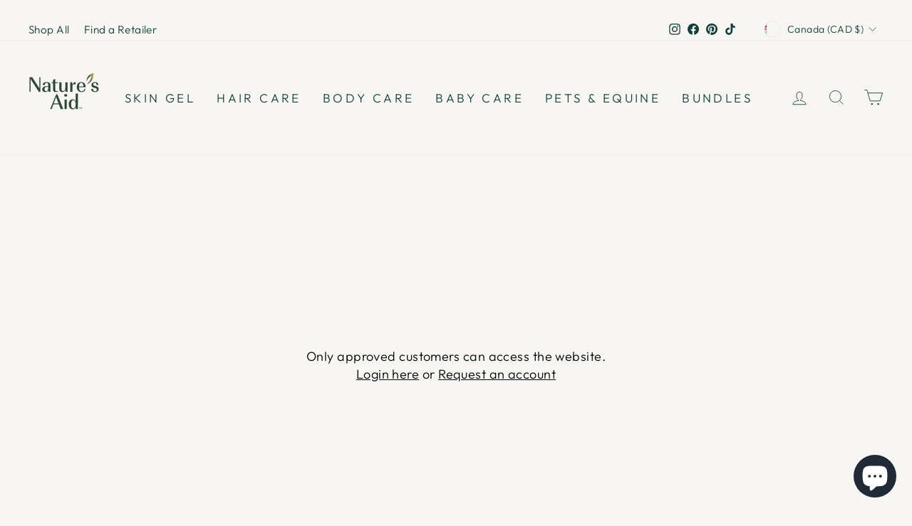

--- FILE ---
content_type: text/html; charset=utf-8
request_url: https://naturesaid.ca/products/liquid-hair-care-cases-1
body_size: 81452
content:
<!doctype html>
<html class="no-js" lang="en" dir="ltr">
<head>
<meta name="google-site-verification" content="6gxk2pRlj6tqiFqOACrU8rudRo92eqovWbkcJ1FqXiY" />
  <meta charset="utf-8">
  

 <!-- default to true --><!-- Contain template--><!-- setting name: pluginseo_pageTitleTruncateEnableForProducts-->
    <!-- setting value: true --><!-- pageTitleTemplate: %% product.title %%%% product.selected_variant.title || prepend_not_empty: ' ' %% | natural ingredients, vegan, local -->
  <!-- pageTitleToParse": Liquid Hair Care | Cases - Nature&#39;s Aid -->
  <!-- pageTitleTruncateApplicable: true -->

  <!-- pluginseo_pageTitleTemplateApplyToAll: true -->
  <!-- pageTitleTruncateApplicable: true --><!-- Custom page title: Yes --><title>Liquid Hair Care | Cases | natural ingredients, vegan, local</title> <!-- default to true --><!-- Contain template--><!-- setting name: pluginseo_metaDescriptionTruncateEnableForProducts-->
    <!-- setting value: true --><!-- metaDescriptionTemplate: we offer free shipping, refill and plastic free options %% product.description || strip_newlines || replace: '.,', ',' || strip_html || escape %% -->
  <!-- metaDescriptionToParse": Buy Liquid Hair Care | Cases for only CA$54.25 at Nature&#39;s Aid! Stop splitting hairs and pamper yourself with our spa quality, eco friendly hair care! Our spa-quality, concentrated formula with natural ingredients is sure to leave your locks looking luscious with no extra fuss. So get ready to show off your do—we&#39;ve got you (and your hair) covered! -->
  <!-- metaDescriptionTruncateApplicable: true -->

  <!-- pluginseo_metaDescriptionTemplateApplyToAll: true -->
  <!-- metaDescriptionTruncateApplicable: true --><!-- Yes --><meta name="description" content="we offer free shipping, refill and plastic free options Stop splitting hairs and pamper yourself with our spa quality, eco friendly hair care! Our spa-quality, concentrat" /><script data-desc="seo-breadcrumb-list" type="application/ld+json">
{
  "@context": "http://schema.org",
  "@type": "BreadcrumbList",
  "itemListElement": [{
            "@type": "ListItem",
            "position": 1,
            "item": {
              "@id": "https://naturesaid.ca/products/liquid-hair-care-cases-1",
              "name": "Liquid Hair Care | Cases"
            }
          }]
}
</script><script data-desc="seo-organization" type="application/ld+json">
  {
    "@context": "http://schema.org",
    "@type": "Organization",
    "@id": "https://naturesaid.ca#organization",
    "name": "Nature&#39;s Aid",
    "url": "https://naturesaid.ca","logo": {
        "type": "ImageObject",
        "url": "https://naturesaid.ca/cdn/shop/t/14/assets/pluginseo_structuredDataLogo_small.png?v=45150254661655840301729847335"
      },
      "image": "https://naturesaid.ca/cdn/shop/t/14/assets/pluginseo_structuredDataLogo_small.png?v=45150254661655840301729847335","sameAs": ["https://www.facebook.com/NaturesAid/","https://www.instagram.com/naturesaid/","https://www.tiktok.com/@natures.aid","https://www.tiktok.com/@natures.aid"]
  }
</script><script data-desc="seo-product" type="application/ld+json">
      {
        "@context": "http://schema.org/",
        "@type": "Product",
        "@id": "https://naturesaid.ca/products/liquid-hair-care-cases-1#product",
        "name": "Liquid Hair Care | Cases",
        "image": "https://naturesaid.ca/cdn/shop/products/liquid-hair-care-cases-556256_450x450.jpg?v=1692937974",
        "description": "Stop splitting hairs and pamper yourself with our spa quality, eco friendly hair care! Our spa-quality, concentrated formula with natural ingredients is sure to leave your locks looking luscious with no extra fuss. So get ready to show off your do—we&#39;ve got you (and your hair) covered!",
        "mpn": "8022834086106",
          "offers": {
            "@type": "AggregateOffer",
            "priceCurrency": "CAD",
            "lowPrice":54.25,
            "highPrice":110.25,
            "availability": "InStock",
            "offerCount":4,
            "seller": {
              "@type": "Organization",
              "@id": "https://naturesaid.ca#organization"
            }
          },
          "model": [{
                "@type": "ProductModel",
                "@id": "https://naturesaid.ca/products/liquid-hair-care-cases-1#productModel=44059982004442",
                "url": "https://naturesaid.ca/products/liquid-hair-care-cases-1?variant=44059982004442",
                "name": "Liquid Hair Care | Cases Pink Grapefruit and Mint Shampoo",
                "mpn": "44059982004442","sku": "BTH-SPPG-0360-CASE",
"gtin12": "813220000589","weight": {
                    "@type": "QuantitativeValue",
                    "value": 2650,
                    "unitCode": "GRM"
                  },


"additionalProperty": [{
                        "@type": "PropertyValue",
                        "name": "Variety",
                        "value": "Pink Grapefruit and Mint Shampoo"
                      }],"image": "https://naturesaid.ca/cdn/shop/products/liquid-hair-care-cases-772148_450x450.jpg?v=1692937974",
                "offers": {
                  "@type": "Offer",
                  "priceCurrency": "CAD",
                  "price":54.25,
                  "availability": "OutOfStock",
                  "seller": {
                    "@type": "Organization",
                    "@id": "https://naturesaid.ca#organization"
                  }
                }
              },{
                "@type": "ProductModel",
                "@id": "https://naturesaid.ca/products/liquid-hair-care-cases-1#productModel=44059981971674",
                "url": "https://naturesaid.ca/products/liquid-hair-care-cases-1?variant=44059981971674",
                "name": "Liquid Hair Care | Cases Nourishing with Vanilla and Bergamot",
                "mpn": "44059981971674","sku": "BTH-SPVB-0360-CASE",
"gtin12": "813220001807","weight": {
                    "@type": "QuantitativeValue",
                    "value": 2580,
                    "unitCode": "GRM"
                  },


"additionalProperty": [{
                        "@type": "PropertyValue",
                        "name": "Variety",
                        "value": "Nourishing with Vanilla and Bergamot"
                      }],"image": "https://naturesaid.ca/cdn/shop/products/liquid-hair-care-cases-967609_450x450.jpg?v=1692937974",
                "offers": {
                  "@type": "Offer",
                  "priceCurrency": "CAD",
                  "price":54.25,
                  "availability": "InStock",
                  "seller": {
                    "@type": "Organization",
                    "@id": "https://naturesaid.ca#organization"
                  }
                }
              },{
                "@type": "ProductModel",
                "@id": "https://naturesaid.ca/products/liquid-hair-care-cases-1#productModel=44060108259546",
                "url": "https://naturesaid.ca/products/liquid-hair-care-cases-1?variant=44060108259546",
                "name": "Liquid Hair Care | Cases Rosemary and Lavender Shampoo",
                "mpn": "44060108259546","sku": "BTH-SPRL-0360-CASE",
"gtin12": "813220001814","weight": {
                    "@type": "QuantitativeValue",
                    "value": 2650,
                    "unitCode": "GRM"
                  },


"additionalProperty": [{
                        "@type": "PropertyValue",
                        "name": "Variety",
                        "value": "Rosemary and Lavender Shampoo"
                      }],"image": "https://naturesaid.ca/cdn/shop/products/liquid-hair-care-cases-903194_450x450.jpg?v=1692937974",
                "offers": {
                  "@type": "Offer",
                  "priceCurrency": "CAD",
                  "price":54.25,
                  "availability": "OutOfStock",
                  "seller": {
                    "@type": "Organization",
                    "@id": "https://naturesaid.ca#organization"
                  }
                }
              },{
                "@type": "ProductModel",
                "@id": "https://naturesaid.ca/products/liquid-hair-care-cases-1#productModel=44004590682330",
                "url": "https://naturesaid.ca/products/liquid-hair-care-cases-1?variant=44004590682330",
                "name": "Liquid Hair Care | Cases Conditioner | Aloe Vera and Mint",
                "mpn": "44004590682330","sku": "BTH-COMN-0360-CASE",
"gtin12": "813220000596","weight": {
                    "@type": "QuantitativeValue",
                    "value": 2580,
                    "unitCode": "GRM"
                  },


"additionalProperty": [{
                        "@type": "PropertyValue",
                        "name": "Variety",
                        "value": "Conditioner | Aloe Vera and Mint"
                      }],"image": "https://naturesaid.ca/cdn/shop/products/liquid-hair-care-cases-997117_450x450.jpg?v=1692937974",
                "offers": {
                  "@type": "Offer",
                  "priceCurrency": "CAD",
                  "price":54.25,
                  "availability": "OutOfStock",
                  "seller": {
                    "@type": "Organization",
                    "@id": "https://naturesaid.ca#organization"
                  }
                }
              },{
                "@type": "ProductModel",
                "@id": "https://naturesaid.ca/products/liquid-hair-care-cases-1#productModel=44060153938138",
                "url": "https://naturesaid.ca/products/liquid-hair-care-cases-1?variant=44060153938138",
                "name": "Liquid Hair Care | Cases Shampoo & Conditioner Display - Lavender Rosemary and Grapefruit Mint",
                "mpn": "44060153938138","sku": "",
"weight": {
                    "@type": "QuantitativeValue",
                    "value": 2650,
                    "unitCode": "GRM"
                  },


"additionalProperty": [{
                        "@type": "PropertyValue",
                        "name": "Variety",
                        "value": "Shampoo & Conditioner Display - Lavender Rosemary and Grapefruit Mint"
                      }],"image": "https://naturesaid.ca/cdn/shop/products/liquid-hair-care-cases-556256_450x450.jpg?v=1692937974",
                "offers": {
                  "@type": "Offer",
                  "priceCurrency": "CAD",
                  "price":54.25,
                  "availability": "OutOfStock",
                  "seller": {
                    "@type": "Organization",
                    "@id": "https://naturesaid.ca#organization"
                  }
                }
              },{
                "@type": "ProductModel",
                "@id": "https://naturesaid.ca/products/liquid-hair-care-cases-1#productModel=44060153970906",
                "url": "https://naturesaid.ca/products/liquid-hair-care-cases-1?variant=44060153970906",
                "name": "Liquid Hair Care | Cases Shampoo & Conditioner Display - Vanilla Bergamot",
                "mpn": "44060153970906","sku": "",
"weight": {
                    "@type": "QuantitativeValue",
                    "value": 2650,
                    "unitCode": "GRM"
                  },


"additionalProperty": [{
                        "@type": "PropertyValue",
                        "name": "Variety",
                        "value": "Shampoo & Conditioner Display - Vanilla Bergamot"
                      }],"image": "https://naturesaid.ca/cdn/shop/products/liquid-hair-care-cases-556256_450x450.jpg?v=1692937974",
                "offers": {
                  "@type": "Offer",
                  "priceCurrency": "CAD",
                  "price":54.25,
                  "availability": "OutOfStock",
                  "seller": {
                    "@type": "Organization",
                    "@id": "https://naturesaid.ca#organization"
                  }
                }
              },{
                "@type": "ProductModel",
                "@id": "https://naturesaid.ca/products/liquid-hair-care-cases-1#productModel=44060163145946",
                "url": "https://naturesaid.ca/products/liquid-hair-care-cases-1?variant=44060163145946",
                "name": "Liquid Hair Care | Cases Shampoo & Conditioner Display - Lavender Rosemary and Vanilla Bergamot",
                "mpn": "44060163145946","sku": "BTH-SPCOLRVB-DISPLAY",


"additionalProperty": [{
                        "@type": "PropertyValue",
                        "name": "Variety",
                        "value": "Shampoo & Conditioner Display - Lavender Rosemary and Vanilla Bergamot"
                      }],"image": "https://naturesaid.ca/cdn/shop/products/liquid-hair-care-cases-608248_450x450.jpg?v=1692937974",
                "offers": {
                  "@type": "Offer",
                  "priceCurrency": "CAD",
                  "price":110.25,
                  "availability": "InStock",
                  "seller": {
                    "@type": "Organization",
                    "@id": "https://naturesaid.ca#organization"
                  }
                }
              },{
                "@type": "ProductModel",
                "@id": "https://naturesaid.ca/products/liquid-hair-care-cases-1#productModel=44060163244250",
                "url": "https://naturesaid.ca/products/liquid-hair-care-cases-1?variant=44060163244250",
                "name": "Liquid Hair Care | Cases True Natural Conditioner",
                "mpn": "44060163244250","sku": "BTH-COMN-0360-CASE",
"gtin12": "813220000596","weight": {
                    "@type": "QuantitativeValue",
                    "value": 2580,
                    "unitCode": "GRM"
                  },


"additionalProperty": [{
                        "@type": "PropertyValue",
                        "name": "Variety",
                        "value": "True Natural Conditioner"
                      }],"image": "https://naturesaid.ca/cdn/shop/products/liquid-hair-care-cases-967297_450x450.jpg?v=1692937974",
                "offers": {
                  "@type": "Offer",
                  "priceCurrency": "CAD",
                  "price":54.25,
                  "availability": "InStock",
                  "seller": {
                    "@type": "Organization",
                    "@id": "https://naturesaid.ca#organization"
                  }
                }
              },{
                "@type": "ProductModel",
                "@id": "https://naturesaid.ca/products/liquid-hair-care-cases-1#productModel=44060163277018",
                "url": "https://naturesaid.ca/products/liquid-hair-care-cases-1?variant=44060163277018",
                "name": "Liquid Hair Care | Cases Vanilla and Bergamot Shampoo",
                "mpn": "44060163277018","sku": "BTH-SPVB-0360-CASE",
"gtin12": "813220001807","weight": {
                    "@type": "QuantitativeValue",
                    "value": 2650,
                    "unitCode": "GRM"
                  },


"additionalProperty": [{
                        "@type": "PropertyValue",
                        "name": "Variety",
                        "value": "Vanilla and Bergamot Shampoo"
                      }],"image": "https://naturesaid.ca/cdn/shop/products/liquid-hair-care-cases-692889_450x450.jpg?v=1692937974",
                "offers": {
                  "@type": "Offer",
                  "priceCurrency": "CAD",
                  "price":54.25,
                  "availability": "OutOfStock",
                  "seller": {
                    "@type": "Organization",
                    "@id": "https://naturesaid.ca#organization"
                  }
                }
              },{
                "@type": "ProductModel",
                "@id": "https://naturesaid.ca/products/liquid-hair-care-cases-1#productModel=44060185886938",
                "url": "https://naturesaid.ca/products/liquid-hair-care-cases-1?variant=44060185886938",
                "name": "Liquid Hair Care | Cases 4L Refill Pink Grapefruit and Mint Shampoo",
                "mpn": "44060185886938","sku": "BTH-SPPG-4000",
"gtin12": "813220001418","weight": {
                    "@type": "QuantitativeValue",
                    "value": 4000,
                    "unitCode": "GRM"
                  },


"additionalProperty": [{
                        "@type": "PropertyValue",
                        "name": "Variety",
                        "value": "4L Refill Pink Grapefruit and Mint Shampoo"
                      }],"image": "https://naturesaid.ca/cdn/shop/products/liquid-hair-care-cases-888510_450x450.jpg?v=1692937974",
                "offers": {
                  "@type": "Offer",
                  "priceCurrency": "CAD",
                  "price":78.95,
                  "availability": "OutOfStock",
                  "seller": {
                    "@type": "Organization",
                    "@id": "https://naturesaid.ca#organization"
                  }
                }
              },{
                "@type": "ProductModel",
                "@id": "https://naturesaid.ca/products/liquid-hair-care-cases-1#productModel=44060186018010",
                "url": "https://naturesaid.ca/products/liquid-hair-care-cases-1?variant=44060186018010",
                "name": "Liquid Hair Care | Cases 4L Refill Rosemary Lavender Shampoo",
                "mpn": "44060186018010","sku": "BTH-SPLR-4000",
"gtin12": "813220001425","weight": {
                    "@type": "QuantitativeValue",
                    "value": 4181,
                    "unitCode": "GRM"
                  },


"additionalProperty": [{
                        "@type": "PropertyValue",
                        "name": "Variety",
                        "value": "4L Refill Rosemary Lavender Shampoo"
                      }],"image": "https://naturesaid.ca/cdn/shop/products/liquid-hair-care-cases-983759_450x450.jpg?v=1692937974",
                "offers": {
                  "@type": "Offer",
                  "priceCurrency": "CAD",
                  "price":78.95,
                  "availability": "OutOfStock",
                  "seller": {
                    "@type": "Organization",
                    "@id": "https://naturesaid.ca#organization"
                  }
                }
              },{
                "@type": "ProductModel",
                "@id": "https://naturesaid.ca/products/liquid-hair-care-cases-1#productModel=44060186149082",
                "url": "https://naturesaid.ca/products/liquid-hair-care-cases-1?variant=44060186149082",
                "name": "Liquid Hair Care | Cases 4L Refill Vanilla and Bergamot Shampoo",
                "mpn": "44060186149082","sku": "BTH-SPVB-4000",
"gtin12": "813220001432",


"additionalProperty": [{
                        "@type": "PropertyValue",
                        "name": "Variety",
                        "value": "4L Refill Vanilla and Bergamot Shampoo"
                      }],"image": "https://naturesaid.ca/cdn/shop/products/liquid-hair-care-cases-433801_450x450.jpg?v=1692937974",
                "offers": {
                  "@type": "Offer",
                  "priceCurrency": "CAD",
                  "price":78.95,
                  "availability": "OutOfStock",
                  "seller": {
                    "@type": "Organization",
                    "@id": "https://naturesaid.ca#organization"
                  }
                }
              },{
                "@type": "ProductModel",
                "@id": "https://naturesaid.ca/products/liquid-hair-care-cases-1#productModel=44060186312922",
                "url": "https://naturesaid.ca/products/liquid-hair-care-cases-1?variant=44060186312922",
                "name": "Liquid Hair Care | Cases Shampoo & Conditioner Display -  Lavender Rosemary and Pink Grapefruit",
                "mpn": "44060186312922","sku": "BTH-SPCOLRPG-DISPLAY",


"additionalProperty": [{
                        "@type": "PropertyValue",
                        "name": "Variety",
                        "value": "Shampoo & Conditioner Display -  Lavender Rosemary and Pink Grapefruit"
                      }],"image": "https://naturesaid.ca/cdn/shop/products/liquid-hair-care-cases-604482_450x450.jpg?v=1692937974",
                "offers": {
                  "@type": "Offer",
                  "priceCurrency": "CAD",
                  "price":110.25,
                  "availability": "OutOfStock",
                  "seller": {
                    "@type": "Organization",
                    "@id": "https://naturesaid.ca#organization"
                  }
                }
              },{
                "@type": "ProductModel",
                "@id": "https://naturesaid.ca/products/liquid-hair-care-cases-1#productModel=44060186542298",
                "url": "https://naturesaid.ca/products/liquid-hair-care-cases-1?variant=44060186542298",
                "name": "Liquid Hair Care | Cases Shampoo & Conditioner Display - Vanilla Bergamot and Pink Grapefruit",
                "mpn": "44060186542298","sku": "BTH-SPCOVBPG-DISPLAY",


"additionalProperty": [{
                        "@type": "PropertyValue",
                        "name": "Variety",
                        "value": "Shampoo & Conditioner Display - Vanilla Bergamot and Pink Grapefruit"
                      }],"image": "https://naturesaid.ca/cdn/shop/products/liquid-hair-care-cases-556256_450x450.jpg?v=1692937974",
                "offers": {
                  "@type": "Offer",
                  "priceCurrency": "CAD",
                  "price":110.25,
                  "availability": "InStock",
                  "seller": {
                    "@type": "Organization",
                    "@id": "https://naturesaid.ca#organization"
                  }
                }
              }]}
    </script><script data-desc="seo-website" type="application/ld+json">
  {
    "@context": "http://schema.org",
    "@type": "WebSite",
    "name": "Nature&#39;s Aid",
    "url": "https://naturesaid.ca",
    "potentialAction": {
      "@type": "SearchAction",
      "target": "https://naturesaid.ca/search?q={search_term_string}",
      "query-input": "required name=search_term_string"
    }
  }
</script><script data-desc="seo-local-business" type="application/ld+json">
    {
      "@context": "http://schema.org",
      "@type": "LocalBusiness",
      "image": "//naturesaid.ca/cdn/shop/t/14/assets/pluginseo_structuredDataLogo_small.png?v=45150254661655840301729847335","address": {
        "@type": "PostalAddress"}
    }
  </script><meta name="pluginseo" content="Plug in SEO Plus" data-ptf="s-te_pr" data-mdf="s-te_pr-tr" />

  <meta http-equiv="X-UA-Compatible" content="IE=edge,chrome=1">
  <meta name="viewport" content="width=device-width,initial-scale=1">
  <meta name="theme-color" content="#C3E9E4">
  <link rel="canonical" href="https://naturesaid.ca/products/liquid-hair-care-cases-1">
  <link rel="preconnect" href="https://cdn.shopify.com" crossorigin>
  <link rel="preconnect" href="https://fonts.shopifycdn.com" crossorigin>
  <link rel="dns-prefetch" href="https://productreviews.shopifycdn.com">
  <link rel="dns-prefetch" href="https://ajax.googleapis.com">
  <link rel="dns-prefetch" href="https://maps.googleapis.com">
  <link rel="dns-prefetch" href="https://maps.gstatic.com"><link rel="shortcut icon" href="//naturesaid.ca/cdn/shop/files/Nature_s_Aid_favicon_32x32.png?v=1730206576" type="image/png" /><title>Liquid Hair Care | Cases - Nature&#39;s Aid
</title>
<meta property="og:site_name" content="Nature&#39;s Aid">
  <meta property="og:url" content="https://naturesaid.ca/products/liquid-hair-care-cases-1">
  <meta property="og:title" content="Liquid Hair Care | Cases">
  <meta property="og:type" content="product">
  <meta property="og:description" content="Buy Liquid Hair Care | Cases for only CA$54.25 at Nature&#39;s Aid! Stop splitting hairs and pamper yourself with our spa quality, eco friendly hair care! Our spa-quality, concentrated formula with natural ingredients is sure to leave your locks looking luscious with no extra fuss. So get ready to show off your do—we&#39;ve got you (and your hair) covered!"><meta property="og:image" content="http://naturesaid.ca/cdn/shop/products/liquid-hair-care-cases-556256.jpg?v=1692937974">
    <meta property="og:image:secure_url" content="https://naturesaid.ca/cdn/shop/products/liquid-hair-care-cases-556256.jpg?v=1692937974">
    <meta property="og:image:width" content="1080">
    <meta property="og:image:height" content="1080"><meta name="twitter:site" content="@">
  <meta name="twitter:card" content="summary_large_image">
  <meta name="twitter:title" content="Liquid Hair Care | Cases">
  <meta name="twitter:description" content="Buy Liquid Hair Care | Cases for only CA$54.25 at Nature&#39;s Aid! Stop splitting hairs and pamper yourself with our spa quality, eco friendly hair care! Our spa-quality, concentrated formula with natural ingredients is sure to leave your locks looking luscious with no extra fuss. So get ready to show off your do—we&#39;ve got you (and your hair) covered!">
<style data-shopify>@font-face {
  font-family: "Tenor Sans";
  font-weight: 400;
  font-style: normal;
  font-display: swap;
  src: url("//naturesaid.ca/cdn/fonts/tenor_sans/tenorsans_n4.966071a72c28462a9256039d3e3dc5b0cf314f65.woff2") format("woff2"),
       url("//naturesaid.ca/cdn/fonts/tenor_sans/tenorsans_n4.2282841d948f9649ba5c3cad6ea46df268141820.woff") format("woff");
}

  @font-face {
  font-family: Outfit;
  font-weight: 300;
  font-style: normal;
  font-display: swap;
  src: url("//naturesaid.ca/cdn/fonts/outfit/outfit_n3.8c97ae4c4fac7c2ea467a6dc784857f4de7e0e37.woff2") format("woff2"),
       url("//naturesaid.ca/cdn/fonts/outfit/outfit_n3.b50a189ccde91f9bceee88f207c18c09f0b62a7b.woff") format("woff");
}


  @font-face {
  font-family: Outfit;
  font-weight: 600;
  font-style: normal;
  font-display: swap;
  src: url("//naturesaid.ca/cdn/fonts/outfit/outfit_n6.dfcbaa80187851df2e8384061616a8eaa1702fdc.woff2") format("woff2"),
       url("//naturesaid.ca/cdn/fonts/outfit/outfit_n6.88384e9fc3e36038624caccb938f24ea8008a91d.woff") format("woff");
}

  
  
</style><link href="//naturesaid.ca/cdn/shop/t/14/assets/theme.css?v=130199561397374440401738945219" rel="stylesheet" type="text/css" media="all" />
<style data-shopify>:root {
    --typeHeaderPrimary: "Tenor Sans";
    --typeHeaderFallback: sans-serif;
    --typeHeaderSize: 37px;
    --typeHeaderWeight: 400;
    --typeHeaderLineHeight: 1;
    --typeHeaderSpacing: 0.0em;

    --typeBasePrimary:Outfit;
    --typeBaseFallback:sans-serif;
    --typeBaseSize: 18px;
    --typeBaseWeight: 300;
    --typeBaseSpacing: 0.025em;
    --typeBaseLineHeight: 1.4;

    --typeCollectionTitle: 20px;

    --iconWeight: 2px;
    --iconLinecaps: miter;

    
      --buttonRadius: 0px;
    

    --colorGridOverlayOpacity: 0.0;
  }

  .placeholder-content {
    background-image: linear-gradient(100deg, #f7f6f3 40%, #f1efea 63%, #f7f6f3 79%);
  }</style><script>
    document.documentElement.className = document.documentElement.className.replace('no-js', 'js');

    window.theme = window.theme || {};
    theme.routes = {
      home: "/",
      cart: "/cart.js",
      cartPage: "/cart",
      cartAdd: "/cart/add.js",
      cartChange: "/cart/change.js",
      search: "/search",
      predictive_url: "/search/suggest"
    };
    theme.strings = {
      soldOut: "Sold Out",
      unavailable: "Unavailable",
      inStockLabel: "In stock, ready to ship",
      oneStockLabel: "Low stock - [count] item left",
      otherStockLabel: "Low stock - [count] items left",
      willNotShipUntil: "Ready to ship [date]",
      willBeInStockAfter: "Back in stock [date]",
      waitingForStock: "Inventory on the way",
      savePrice: "Save [saved_amount]",
      cartEmpty: "Your cart is currently empty.",
      cartTermsConfirmation: "You must agree with the terms and conditions of sales to check out",
      searchCollections: "Collections:",
      searchPages: "Pages:",
      searchArticles: "Articles:",
      productFrom: "from ",
      maxQuantity: "You can only have [quantity] of [title] in your cart."
    };
    theme.settings = {
      cartType: "drawer",
      isCustomerTemplate: false,
      moneyFormat: "${{amount}}",
      saveType: "dollar",
      productImageSize: "natural",
      productImageCover: false,
      predictiveSearch: true,
      predictiveSearchType: "product,article,page,collection",
      predictiveSearchVendor: false,
      predictiveSearchPrice: false,
      quickView: true,
      themeName: 'Impulse',
      themeVersion: "7.2.0"
    };
  </script><script>window.performance && window.performance.mark && window.performance.mark('shopify.content_for_header.start');</script><meta name="robots" content="noindex,nofollow">
<meta name="facebook-domain-verification" content="bichy99pjbmgupntfan83tuq0i8on2">
<meta name="google-site-verification" content="gjdUCJ6RJuh3c5ofa6jZx_n-XJWvCE1XvOviGNEDOZc">
<meta id="shopify-digital-wallet" name="shopify-digital-wallet" content="/9442033743/digital_wallets/dialog">
<meta name="shopify-checkout-api-token" content="9350b5ff952d62f96eaf186ed3cedc27">
<meta id="in-context-paypal-metadata" data-shop-id="9442033743" data-venmo-supported="false" data-environment="production" data-locale="en_US" data-paypal-v4="true" data-currency="CAD">
<link rel="alternate" type="application/json+oembed" href="https://naturesaid.ca/products/liquid-hair-care-cases-1.oembed">
<script async="async" src="/checkouts/internal/preloads.js?locale=en-CA"></script>
<link rel="preconnect" href="https://shop.app" crossorigin="anonymous">
<script async="async" src="https://shop.app/checkouts/internal/preloads.js?locale=en-CA&shop_id=9442033743" crossorigin="anonymous"></script>
<script id="apple-pay-shop-capabilities" type="application/json">{"shopId":9442033743,"countryCode":"CA","currencyCode":"CAD","merchantCapabilities":["supports3DS"],"merchantId":"gid:\/\/shopify\/Shop\/9442033743","merchantName":"Nature's Aid","requiredBillingContactFields":["postalAddress","email","phone"],"requiredShippingContactFields":["postalAddress","email","phone"],"shippingType":"shipping","supportedNetworks":["visa","masterCard","amex","discover","interac","jcb"],"total":{"type":"pending","label":"Nature's Aid","amount":"1.00"},"shopifyPaymentsEnabled":true,"supportsSubscriptions":true}</script>
<script id="shopify-features" type="application/json">{"accessToken":"9350b5ff952d62f96eaf186ed3cedc27","betas":["rich-media-storefront-analytics"],"domain":"naturesaid.ca","predictiveSearch":true,"shopId":9442033743,"locale":"en"}</script>
<script>var Shopify = Shopify || {};
Shopify.shop = "naturesaid.myshopify.com";
Shopify.locale = "en";
Shopify.currency = {"active":"CAD","rate":"1.0"};
Shopify.country = "CA";
Shopify.theme = {"name":"Impulse","id":136859943130,"schema_name":"Impulse","schema_version":"7.2.0","theme_store_id":857,"role":"main"};
Shopify.theme.handle = "null";
Shopify.theme.style = {"id":null,"handle":null};
Shopify.cdnHost = "naturesaid.ca/cdn";
Shopify.routes = Shopify.routes || {};
Shopify.routes.root = "/";</script>
<script type="module">!function(o){(o.Shopify=o.Shopify||{}).modules=!0}(window);</script>
<script>!function(o){function n(){var o=[];function n(){o.push(Array.prototype.slice.apply(arguments))}return n.q=o,n}var t=o.Shopify=o.Shopify||{};t.loadFeatures=n(),t.autoloadFeatures=n()}(window);</script>
<script>
  window.ShopifyPay = window.ShopifyPay || {};
  window.ShopifyPay.apiHost = "shop.app\/pay";
  window.ShopifyPay.redirectState = null;
</script>
<script id="shop-js-analytics" type="application/json">{"pageType":"product"}</script>
<script defer="defer" async type="module" src="//naturesaid.ca/cdn/shopifycloud/shop-js/modules/v2/client.init-shop-cart-sync_BdyHc3Nr.en.esm.js"></script>
<script defer="defer" async type="module" src="//naturesaid.ca/cdn/shopifycloud/shop-js/modules/v2/chunk.common_Daul8nwZ.esm.js"></script>
<script type="module">
  await import("//naturesaid.ca/cdn/shopifycloud/shop-js/modules/v2/client.init-shop-cart-sync_BdyHc3Nr.en.esm.js");
await import("//naturesaid.ca/cdn/shopifycloud/shop-js/modules/v2/chunk.common_Daul8nwZ.esm.js");

  window.Shopify.SignInWithShop?.initShopCartSync?.({"fedCMEnabled":true,"windoidEnabled":true});

</script>
<script defer="defer" async type="module" src="//naturesaid.ca/cdn/shopifycloud/shop-js/modules/v2/client.payment-terms_MV4M3zvL.en.esm.js"></script>
<script defer="defer" async type="module" src="//naturesaid.ca/cdn/shopifycloud/shop-js/modules/v2/chunk.common_Daul8nwZ.esm.js"></script>
<script defer="defer" async type="module" src="//naturesaid.ca/cdn/shopifycloud/shop-js/modules/v2/chunk.modal_CQq8HTM6.esm.js"></script>
<script type="module">
  await import("//naturesaid.ca/cdn/shopifycloud/shop-js/modules/v2/client.payment-terms_MV4M3zvL.en.esm.js");
await import("//naturesaid.ca/cdn/shopifycloud/shop-js/modules/v2/chunk.common_Daul8nwZ.esm.js");
await import("//naturesaid.ca/cdn/shopifycloud/shop-js/modules/v2/chunk.modal_CQq8HTM6.esm.js");

  
</script>
<script>
  window.Shopify = window.Shopify || {};
  if (!window.Shopify.featureAssets) window.Shopify.featureAssets = {};
  window.Shopify.featureAssets['shop-js'] = {"shop-cart-sync":["modules/v2/client.shop-cart-sync_QYOiDySF.en.esm.js","modules/v2/chunk.common_Daul8nwZ.esm.js"],"init-fed-cm":["modules/v2/client.init-fed-cm_DchLp9rc.en.esm.js","modules/v2/chunk.common_Daul8nwZ.esm.js"],"shop-button":["modules/v2/client.shop-button_OV7bAJc5.en.esm.js","modules/v2/chunk.common_Daul8nwZ.esm.js"],"init-windoid":["modules/v2/client.init-windoid_DwxFKQ8e.en.esm.js","modules/v2/chunk.common_Daul8nwZ.esm.js"],"shop-cash-offers":["modules/v2/client.shop-cash-offers_DWtL6Bq3.en.esm.js","modules/v2/chunk.common_Daul8nwZ.esm.js","modules/v2/chunk.modal_CQq8HTM6.esm.js"],"shop-toast-manager":["modules/v2/client.shop-toast-manager_CX9r1SjA.en.esm.js","modules/v2/chunk.common_Daul8nwZ.esm.js"],"init-shop-email-lookup-coordinator":["modules/v2/client.init-shop-email-lookup-coordinator_UhKnw74l.en.esm.js","modules/v2/chunk.common_Daul8nwZ.esm.js"],"pay-button":["modules/v2/client.pay-button_DzxNnLDY.en.esm.js","modules/v2/chunk.common_Daul8nwZ.esm.js"],"avatar":["modules/v2/client.avatar_BTnouDA3.en.esm.js"],"init-shop-cart-sync":["modules/v2/client.init-shop-cart-sync_BdyHc3Nr.en.esm.js","modules/v2/chunk.common_Daul8nwZ.esm.js"],"shop-login-button":["modules/v2/client.shop-login-button_D8B466_1.en.esm.js","modules/v2/chunk.common_Daul8nwZ.esm.js","modules/v2/chunk.modal_CQq8HTM6.esm.js"],"init-customer-accounts-sign-up":["modules/v2/client.init-customer-accounts-sign-up_C8fpPm4i.en.esm.js","modules/v2/client.shop-login-button_D8B466_1.en.esm.js","modules/v2/chunk.common_Daul8nwZ.esm.js","modules/v2/chunk.modal_CQq8HTM6.esm.js"],"init-shop-for-new-customer-accounts":["modules/v2/client.init-shop-for-new-customer-accounts_CVTO0Ztu.en.esm.js","modules/v2/client.shop-login-button_D8B466_1.en.esm.js","modules/v2/chunk.common_Daul8nwZ.esm.js","modules/v2/chunk.modal_CQq8HTM6.esm.js"],"init-customer-accounts":["modules/v2/client.init-customer-accounts_dRgKMfrE.en.esm.js","modules/v2/client.shop-login-button_D8B466_1.en.esm.js","modules/v2/chunk.common_Daul8nwZ.esm.js","modules/v2/chunk.modal_CQq8HTM6.esm.js"],"shop-follow-button":["modules/v2/client.shop-follow-button_CkZpjEct.en.esm.js","modules/v2/chunk.common_Daul8nwZ.esm.js","modules/v2/chunk.modal_CQq8HTM6.esm.js"],"lead-capture":["modules/v2/client.lead-capture_BntHBhfp.en.esm.js","modules/v2/chunk.common_Daul8nwZ.esm.js","modules/v2/chunk.modal_CQq8HTM6.esm.js"],"checkout-modal":["modules/v2/client.checkout-modal_CfxcYbTm.en.esm.js","modules/v2/chunk.common_Daul8nwZ.esm.js","modules/v2/chunk.modal_CQq8HTM6.esm.js"],"shop-login":["modules/v2/client.shop-login_Da4GZ2H6.en.esm.js","modules/v2/chunk.common_Daul8nwZ.esm.js","modules/v2/chunk.modal_CQq8HTM6.esm.js"],"payment-terms":["modules/v2/client.payment-terms_MV4M3zvL.en.esm.js","modules/v2/chunk.common_Daul8nwZ.esm.js","modules/v2/chunk.modal_CQq8HTM6.esm.js"]};
</script>
<script>(function() {
  var isLoaded = false;
  function asyncLoad() {
    if (isLoaded) return;
    isLoaded = true;
    var urls = ["\/\/cdn.shopify.com\/proxy\/63897270aa2fda4324d2ed2d26815fc433425c14ea3415a2f2343c548ac3408c\/api.goaffpro.com\/loader.js?shop=naturesaid.myshopify.com\u0026sp-cache-control=cHVibGljLCBtYXgtYWdlPTkwMA","https:\/\/d10lpsik1i8c69.cloudfront.net\/w.js?shop=naturesaid.myshopify.com","?company_id=Wn83Ad\u0026shop=naturesaid.myshopify.com","https:\/\/cdn.nfcube.com\/instafeed-9c0420a667735c64fff6112279abb368.js?shop=naturesaid.myshopify.com","https:\/\/app.getinterlinks.com\/interlink-js?shop=naturesaid.myshopify.com","https:\/\/cdn-app.cart-bot.net\/public\/js\/append.js?shop=naturesaid.myshopify.com","\/\/cdn.shopify.com\/proxy\/45f47745c0bd58845d1ff0bd5b8ef1329e37c1a53788ea836a181062c025f8c0\/cdn.bogos.io\/script_tag\/secomapp.scripttag.js?shop=naturesaid.myshopify.com\u0026sp-cache-control=cHVibGljLCBtYXgtYWdlPTkwMA","https:\/\/cdn.adscale.com\/static\/ecom_js\/naturesaid\/add_item_to_cart.js?ver=20260121\u0026shop=naturesaid.myshopify.com"];
    for (var i = 0; i < urls.length; i++) {
      var s = document.createElement('script');
      s.type = 'text/javascript';
      s.async = true;
      s.src = urls[i];
      var x = document.getElementsByTagName('script')[0];
      x.parentNode.insertBefore(s, x);
    }
  };
  if(window.attachEvent) {
    window.attachEvent('onload', asyncLoad);
  } else {
    window.addEventListener('load', asyncLoad, false);
  }
})();</script>
<script id="__st">var __st={"a":9442033743,"offset":-18000,"reqid":"e16e24f3-5288-43e8-811b-bb6520dcf0e3-1769005366","pageurl":"naturesaid.ca\/products\/liquid-hair-care-cases-1","u":"7147861245e7","p":"product","rtyp":"product","rid":8022834086106};</script>
<script>window.ShopifyPaypalV4VisibilityTracking = true;</script>
<script id="captcha-bootstrap">!function(){'use strict';const t='contact',e='account',n='new_comment',o=[[t,t],['blogs',n],['comments',n],[t,'customer']],c=[[e,'customer_login'],[e,'guest_login'],[e,'recover_customer_password'],[e,'create_customer']],r=t=>t.map((([t,e])=>`form[action*='/${t}']:not([data-nocaptcha='true']) input[name='form_type'][value='${e}']`)).join(','),a=t=>()=>t?[...document.querySelectorAll(t)].map((t=>t.form)):[];function s(){const t=[...o],e=r(t);return a(e)}const i='password',u='form_key',d=['recaptcha-v3-token','g-recaptcha-response','h-captcha-response',i],f=()=>{try{return window.sessionStorage}catch{return}},m='__shopify_v',_=t=>t.elements[u];function p(t,e,n=!1){try{const o=window.sessionStorage,c=JSON.parse(o.getItem(e)),{data:r}=function(t){const{data:e,action:n}=t;return t[m]||n?{data:e,action:n}:{data:t,action:n}}(c);for(const[e,n]of Object.entries(r))t.elements[e]&&(t.elements[e].value=n);n&&o.removeItem(e)}catch(o){console.error('form repopulation failed',{error:o})}}const l='form_type',E='cptcha';function T(t){t.dataset[E]=!0}const w=window,h=w.document,L='Shopify',v='ce_forms',y='captcha';let A=!1;((t,e)=>{const n=(g='f06e6c50-85a8-45c8-87d0-21a2b65856fe',I='https://cdn.shopify.com/shopifycloud/storefront-forms-hcaptcha/ce_storefront_forms_captcha_hcaptcha.v1.5.2.iife.js',D={infoText:'Protected by hCaptcha',privacyText:'Privacy',termsText:'Terms'},(t,e,n)=>{const o=w[L][v],c=o.bindForm;if(c)return c(t,g,e,D).then(n);var r;o.q.push([[t,g,e,D],n]),r=I,A||(h.body.append(Object.assign(h.createElement('script'),{id:'captcha-provider',async:!0,src:r})),A=!0)});var g,I,D;w[L]=w[L]||{},w[L][v]=w[L][v]||{},w[L][v].q=[],w[L][y]=w[L][y]||{},w[L][y].protect=function(t,e){n(t,void 0,e),T(t)},Object.freeze(w[L][y]),function(t,e,n,w,h,L){const[v,y,A,g]=function(t,e,n){const i=e?o:[],u=t?c:[],d=[...i,...u],f=r(d),m=r(i),_=r(d.filter((([t,e])=>n.includes(e))));return[a(f),a(m),a(_),s()]}(w,h,L),I=t=>{const e=t.target;return e instanceof HTMLFormElement?e:e&&e.form},D=t=>v().includes(t);t.addEventListener('submit',(t=>{const e=I(t);if(!e)return;const n=D(e)&&!e.dataset.hcaptchaBound&&!e.dataset.recaptchaBound,o=_(e),c=g().includes(e)&&(!o||!o.value);(n||c)&&t.preventDefault(),c&&!n&&(function(t){try{if(!f())return;!function(t){const e=f();if(!e)return;const n=_(t);if(!n)return;const o=n.value;o&&e.removeItem(o)}(t);const e=Array.from(Array(32),(()=>Math.random().toString(36)[2])).join('');!function(t,e){_(t)||t.append(Object.assign(document.createElement('input'),{type:'hidden',name:u})),t.elements[u].value=e}(t,e),function(t,e){const n=f();if(!n)return;const o=[...t.querySelectorAll(`input[type='${i}']`)].map((({name:t})=>t)),c=[...d,...o],r={};for(const[a,s]of new FormData(t).entries())c.includes(a)||(r[a]=s);n.setItem(e,JSON.stringify({[m]:1,action:t.action,data:r}))}(t,e)}catch(e){console.error('failed to persist form',e)}}(e),e.submit())}));const S=(t,e)=>{t&&!t.dataset[E]&&(n(t,e.some((e=>e===t))),T(t))};for(const o of['focusin','change'])t.addEventListener(o,(t=>{const e=I(t);D(e)&&S(e,y())}));const B=e.get('form_key'),M=e.get(l),P=B&&M;t.addEventListener('DOMContentLoaded',(()=>{const t=y();if(P)for(const e of t)e.elements[l].value===M&&p(e,B);[...new Set([...A(),...v().filter((t=>'true'===t.dataset.shopifyCaptcha))])].forEach((e=>S(e,t)))}))}(h,new URLSearchParams(w.location.search),n,t,e,['guest_login'])})(!0,!0)}();</script>
<script integrity="sha256-4kQ18oKyAcykRKYeNunJcIwy7WH5gtpwJnB7kiuLZ1E=" data-source-attribution="shopify.loadfeatures" defer="defer" src="//naturesaid.ca/cdn/shopifycloud/storefront/assets/storefront/load_feature-a0a9edcb.js" crossorigin="anonymous"></script>
<script crossorigin="anonymous" defer="defer" src="//naturesaid.ca/cdn/shopifycloud/storefront/assets/shopify_pay/storefront-65b4c6d7.js?v=20250812"></script>
<script data-source-attribution="shopify.dynamic_checkout.dynamic.init">var Shopify=Shopify||{};Shopify.PaymentButton=Shopify.PaymentButton||{isStorefrontPortableWallets:!0,init:function(){window.Shopify.PaymentButton.init=function(){};var t=document.createElement("script");t.src="https://naturesaid.ca/cdn/shopifycloud/portable-wallets/latest/portable-wallets.en.js",t.type="module",document.head.appendChild(t)}};
</script>
<script data-source-attribution="shopify.dynamic_checkout.buyer_consent">
  function portableWalletsHideBuyerConsent(e){var t=document.getElementById("shopify-buyer-consent"),n=document.getElementById("shopify-subscription-policy-button");t&&n&&(t.classList.add("hidden"),t.setAttribute("aria-hidden","true"),n.removeEventListener("click",e))}function portableWalletsShowBuyerConsent(e){var t=document.getElementById("shopify-buyer-consent"),n=document.getElementById("shopify-subscription-policy-button");t&&n&&(t.classList.remove("hidden"),t.removeAttribute("aria-hidden"),n.addEventListener("click",e))}window.Shopify?.PaymentButton&&(window.Shopify.PaymentButton.hideBuyerConsent=portableWalletsHideBuyerConsent,window.Shopify.PaymentButton.showBuyerConsent=portableWalletsShowBuyerConsent);
</script>
<script>
  function portableWalletsCleanup(e){e&&e.src&&console.error("Failed to load portable wallets script "+e.src);var t=document.querySelectorAll("shopify-accelerated-checkout .shopify-payment-button__skeleton, shopify-accelerated-checkout-cart .wallet-cart-button__skeleton"),e=document.getElementById("shopify-buyer-consent");for(let e=0;e<t.length;e++)t[e].remove();e&&e.remove()}function portableWalletsNotLoadedAsModule(e){e instanceof ErrorEvent&&"string"==typeof e.message&&e.message.includes("import.meta")&&"string"==typeof e.filename&&e.filename.includes("portable-wallets")&&(window.removeEventListener("error",portableWalletsNotLoadedAsModule),window.Shopify.PaymentButton.failedToLoad=e,"loading"===document.readyState?document.addEventListener("DOMContentLoaded",window.Shopify.PaymentButton.init):window.Shopify.PaymentButton.init())}window.addEventListener("error",portableWalletsNotLoadedAsModule);
</script>

<script type="module" src="https://naturesaid.ca/cdn/shopifycloud/portable-wallets/latest/portable-wallets.en.js" onError="portableWalletsCleanup(this)" crossorigin="anonymous"></script>
<script nomodule>
  document.addEventListener("DOMContentLoaded", portableWalletsCleanup);
</script>

<script id='scb4127' type='text/javascript' async='' src='https://naturesaid.ca/cdn/shopifycloud/privacy-banner/storefront-banner.js'></script><link id="shopify-accelerated-checkout-styles" rel="stylesheet" media="screen" href="https://naturesaid.ca/cdn/shopifycloud/portable-wallets/latest/accelerated-checkout-backwards-compat.css" crossorigin="anonymous">
<style id="shopify-accelerated-checkout-cart">
        #shopify-buyer-consent {
  margin-top: 1em;
  display: inline-block;
  width: 100%;
}

#shopify-buyer-consent.hidden {
  display: none;
}

#shopify-subscription-policy-button {
  background: none;
  border: none;
  padding: 0;
  text-decoration: underline;
  font-size: inherit;
  cursor: pointer;
}

#shopify-subscription-policy-button::before {
  box-shadow: none;
}

      </style>

<script>window.performance && window.performance.mark && window.performance.mark('shopify.content_for_header.end');</script><script src="//naturesaid.ca/cdn/shop/t/14/assets/vendor-scripts-v11.js" defer="defer"></script><link rel="stylesheet" href="//naturesaid.ca/cdn/shop/t/14/assets/country-flags.css"><script src="//naturesaid.ca/cdn/shop/t/14/assets/theme.js?v=95933296080004794351676652382" defer="defer"></script>
 
  <script src="//naturesaid.ca/cdn/shop/t/14/assets/variable-products.js?v=140180142079091292571698762895" type="text/javascript" defer></script>


<script src="https://ajax.googleapis.com/ajax/libs/jquery/3.6.3/jquery.min.js"></script>


 <script>
var newset=setInterval(function(){
if($(".waio__net--wrapper .btn.btn-lg.align_mig.btn").length>0){
$(".waio__net--wrapper .btn.btn-lg.align_mig.btn").addClass("cart__checkout")
clearInterval(newset);
}
},100)
</script>
 








<meta name="twitter:site" content="@">
<meta name="twitter:card" content="summary_large_image">
<meta name="twitter:title" content="Liquid Hair Care | Cases">
<meta name="twitter:description" content="Buy Liquid Hair Care | Cases for only CA$54.25 at Nature&#39;s Aid! Stop splitting hairs and pamper yourself with our spa quality, eco friendly hair care! Our spa-quality, concentrated formula with natural ingredients is sure to leave your locks looking luscious with no extra fuss. So get ready to show off your do—we&#39;ve got you (and your hair) covered!">
<meta name="twitter:image:alt" content="Liquid Hair Care | Cases">
<meta name="twitter:image" content="http://naturesaid.ca/cdn/shop/products/liquid-hair-care-cases-556256_1024x1024.jpg?v=1692937974">​

 

<!-- BEGIN app block: shopify://apps/consentmo-gdpr/blocks/gdpr_cookie_consent/4fbe573f-a377-4fea-9801-3ee0858cae41 -->


<!-- END app block --><!-- BEGIN app block: shopify://apps/puco-sections-blocks/blocks/app-embed-stylesheet/f1ea0cb9-0193-44b7-bab7-d0fd6bec6cbf --><!-- END app block --><!-- BEGIN app block: shopify://apps/froonze-loyalty-wishlist/blocks/loyalty/3c495b68-652c-468d-a0ef-5bad6935d104 -->

<script>
  window.frcp = window.frcp || {}
  frcp.appProxy = "\/apps\/customer-portal" || '/apps/customer-portal'
  frcp.plugins = frcp.plugins || Object({"social_logins":"basic","wishlist":null,"order_actions":null,"custom_forms":null,"loyalty":"second","customer_account":"grandfathered","cp_integrations":null})
  frcp.moneyFormat ="${{amount}}"
  frcp.httpsUrl = "https://app.froonze.com"
  frcp.useAppProxi = true
  frcp.defaultShopCurrency = "CAD"
  frcp.shopId = 9442033743
  frcp.loyalty = {
    customer: {
      id: null,
      froonzeToken: "ada95ce74e35368b18d952ce518c75a4db60c250dd50e55c7b337ee40087a401",
      firstName: null,
      lastName: null,
      phone: null,
      email: null,
      gender: null,
      dateOfBirth: '',
      tags: null,
      data: Object(),
      storeCredit: {
        amount: null,
        currency: null,
      } ,
    },
    settings: Object({"loyalty_blacklisted_customer_tags":[],"loyalty_enable_widget":false,"loyalty_widget_settings":{"show_launcher":true,"launcher_border_radius":0,"launcher_vertical_offset":0,"launcher_horizontal_offset":0,"launcher_background":"#5873F9","launcher_color":"#ffffff","widget_primary_color":"#5873F9","widget_button_text_color":"#ffffff","widget_background_color":"#ffffff","widget_banner_text_color":"#ffffff","widget_header_text_color":"#ffffff","widget_text_color":"#202202","placement":"left"},"date_format":"yyyy-mm-dd","earning_rules":[{"earning_type":"create_account","order_earning_type":null,"order_increment_spending_unit":null,"advanced_options":{},"vip_tier_setting_id":null,"period_limit_enabled":null,"period_limit_value":null,"period_limit_unit":null,"reward_type":"points","store_credit_expiration_enabled":false,"store_credit_expires_after_days":100,"order_increment_rounding_enabled":true,"value":100},{"earning_type":"birthday","order_earning_type":null,"order_increment_spending_unit":null,"advanced_options":{},"vip_tier_setting_id":null,"period_limit_enabled":null,"period_limit_value":null,"period_limit_unit":null,"reward_type":"points","store_credit_expiration_enabled":false,"store_credit_expires_after_days":100,"order_increment_rounding_enabled":true,"value":100},{"earning_type":"order","order_earning_type":"increment","order_increment_spending_unit":1,"advanced_options":{},"vip_tier_setting_id":null,"period_limit_enabled":false,"period_limit_value":1,"period_limit_unit":"year","reward_type":"points","store_credit_expiration_enabled":false,"store_credit_expires_after_days":100,"order_increment_rounding_enabled":true,"value":5},{"earning_type":"shopify_flow","order_earning_type":null,"order_increment_spending_unit":null,"advanced_options":{},"vip_tier_setting_id":null,"period_limit_enabled":null,"period_limit_value":null,"period_limit_unit":null,"reward_type":"points","store_credit_expiration_enabled":false,"store_credit_expires_after_days":100,"order_increment_rounding_enabled":true,"value":100},{"earning_type":"judgeme","order_earning_type":null,"order_increment_spending_unit":null,"advanced_options":{"with_pictures_value":25,"with_videos_value":25,"only_pictures":null,"only_videos":null,"verified_buyer":null,"minimum_rating":1,"max_rewards":null},"vip_tier_setting_id":null,"period_limit_enabled":false,"period_limit_value":1,"period_limit_unit":"day","reward_type":"points","store_credit_expiration_enabled":false,"store_credit_expires_after_days":100,"order_increment_rounding_enabled":true,"value":100}],"spending_rules":[{"id":6775,"title":"Amount discount","reward_type":"amount_discount","points_cost":100,"discount_amount_points_type":"increment","discount_value":1,"discount_apply_to":null,"discount_collection_ids":[],"discount_expiration_enabled":false,"discount_expires_after_days":100,"discount_min_order_subtotal":100,"discount_min_order_requirement_enabled":false,"discount_combines_with_free_shipping":true,"discount_combines_with_order_discounts":true,"discount_combines_with_product_discounts":true,"free_shipping_max_price_enabled":null,"free_shipping_max_price":null,"free_shipping_combines_with_product_and_order_discounts":false}],"referrals":null,"vip":null,"customer_account_version":"classic"}),
    texts: {
      launcher_button: Object(null),
      customer_page: Object(null),
      widget: Object(null),
    },
    referralToken: "MTM1cmVmNDEyOTczNDkyNg",
    socialAppIds: { facebook: "493867338961209" },
    widgetJsUrl: "https://cdn.shopify.com/extensions/019bba91-c314-770d-85a1-b154f49c8504/customer-portal-261/assets/loyalty_widget-CzM4uPGd.js",
    widgetCssUrl: "https://cdn.shopify.com/extensions/019bba91-c314-770d-85a1-b154f49c8504/customer-portal-261/assets/loyalty_widget-CzM4uPGd.css",
  }
  frcp.customerPage ||= {}
  frcp.customerPage.texts ||= {}
  frcp.customerPage.texts.shared ||= Object()
  frcp.customerPage.profile ||= {}
  frcp.customerPage.profile.dateOfBirth = ''
</script>


  


<!-- BEGIN app snippet: assets_loader --><script id="loyalty_widget_loader">
  (function() {
    const _loadAsset = function(tag, params, id) {
      const asset = document.createElement(tag)
      for (const key in params) asset[key] = params[key]
      if (id) asset.id = `frcp_${id.split('-')[0]}_main_js`
      document.head.append(asset)
    }
    if (document.readyState !== 'loading') {
      _loadAsset('script', { src: 'https://cdn.shopify.com/extensions/019bba91-c314-770d-85a1-b154f49c8504/customer-portal-261/assets/loyalty_widget_loader-CRZdIOMC.js', type: 'module', defer: true }, 'loyalty_widget_loader-CRZdIOMC.js')
    } else {
      document.addEventListener('DOMContentLoaded', () => {
        _loadAsset('script', { src: 'https://cdn.shopify.com/extensions/019bba91-c314-770d-85a1-b154f49c8504/customer-portal-261/assets/loyalty_widget_loader-CRZdIOMC.js', type: 'module', defer: true }, 'loyalty_widget_loader-CRZdIOMC.js')
      })
    }

    
      _loadAsset('link', { href: 'https://cdn.shopify.com/extensions/019bba91-c314-770d-85a1-b154f49c8504/customer-portal-261/assets/loyalty_widget_loader-CRZdIOMC.css', rel: 'stylesheet', media: 'all' })
    
  })()
</script>
<!-- END app snippet -->
<!-- BEGIN app snippet: theme_customization_tags -->
<!-- END app snippet -->

<!-- END app block --><!-- BEGIN app block: shopify://apps/froonze-loyalty-wishlist/blocks/customer_account_page/3c495b68-652c-468d-a0ef-5bad6935d104 --><!-- BEGIN app snippet: main_color_variables -->





<style>
  :root {
    --frcp-primaryColor:  #5873F9;
    --frcp-btnTextColor: #ffffff;
    --frcp-backgroundColor: #ffffff;
    --frcp-textColor: #202202;
    --frcp-hoverOpacity:  0.7;
  }
</style>
<!-- END app snippet -->

<script>
  window.frcp ||= {}
  frcp.customerPage ||= {}
  frcp.customerPage.enabled = true
  frcp.customerPage.path = "\/products\/liquid-hair-care-cases-1"
  frcp.customerPage.accountPage = null
  frcp.customerId = null
</script>




  
    <!-- BEGIN app snippet: shop_data_script --><script id='frcp_shop_data_script'>
  window.frcp = window.frcp || {}
  window.frcp.customerPage = window.frcp.customerPage || {}
  window.frcp.plugins = window.frcp.plugins || Object({"social_logins":"basic","wishlist":null,"order_actions":null,"custom_forms":null,"loyalty":"second","customer_account":"grandfathered","cp_integrations":null})
</script>
<!-- END app snippet -->
    <!-- BEGIN app snippet: assets_loader --><script id="recently_viewed">
  (function() {
    const _loadAsset = function(tag, params, id) {
      const asset = document.createElement(tag)
      for (const key in params) asset[key] = params[key]
      if (id) asset.id = `frcp_${id.split('-')[0]}_main_js`
      document.head.append(asset)
    }
    if (document.readyState !== 'loading') {
      _loadAsset('script', { src: 'https://cdn.shopify.com/extensions/019bba91-c314-770d-85a1-b154f49c8504/customer-portal-261/assets/recently_viewed-Cv02ChBo.js', type: 'module', defer: true }, 'recently_viewed-Cv02ChBo.js')
    } else {
      document.addEventListener('DOMContentLoaded', () => {
        _loadAsset('script', { src: 'https://cdn.shopify.com/extensions/019bba91-c314-770d-85a1-b154f49c8504/customer-portal-261/assets/recently_viewed-Cv02ChBo.js', type: 'module', defer: true }, 'recently_viewed-Cv02ChBo.js')
      })
    }

    
  })()
</script>
<!-- END app snippet -->
  



<!-- END app block --><!-- BEGIN app block: shopify://apps/tinyseo/blocks/breadcrumbs-json-ld-embed/0605268f-f7c4-4e95-b560-e43df7d59ae4 -->
<!-- END app block --><!-- BEGIN app block: shopify://apps/judge-me-reviews/blocks/judgeme_core/61ccd3b1-a9f2-4160-9fe9-4fec8413e5d8 --><!-- Start of Judge.me Core -->






<link rel="dns-prefetch" href="https://cdnwidget.judge.me">
<link rel="dns-prefetch" href="https://cdn.judge.me">
<link rel="dns-prefetch" href="https://cdn1.judge.me">
<link rel="dns-prefetch" href="https://api.judge.me">

<script data-cfasync='false' class='jdgm-settings-script'>window.jdgmSettings={"pagination":5,"disable_web_reviews":false,"badge_no_review_text":"No reviews","badge_n_reviews_text":"{{ n }} review/reviews","hide_badge_preview_if_no_reviews":true,"badge_hide_text":false,"enforce_center_preview_badge":false,"widget_title":"Customer Reviews","widget_open_form_text":"Write a review","widget_close_form_text":"Cancel review","widget_refresh_page_text":"Refresh page","widget_summary_text":"Based on {{ number_of_reviews }} review/reviews","widget_no_review_text":"Be the first to write a review","widget_name_field_text":"Display name","widget_verified_name_field_text":"Verified Name (public)","widget_name_placeholder_text":"Display name","widget_required_field_error_text":"This field is required.","widget_email_field_text":"Email address","widget_verified_email_field_text":"Verified Email (private, can not be edited)","widget_email_placeholder_text":"Your email address","widget_email_field_error_text":"Please enter a valid email address.","widget_rating_field_text":"Rating","widget_review_title_field_text":"Review Title","widget_review_title_placeholder_text":"Give your review a title","widget_review_body_field_text":"Review content","widget_review_body_placeholder_text":"Start writing here...","widget_pictures_field_text":"Picture/Video (optional)","widget_submit_review_text":"Submit Review","widget_submit_verified_review_text":"Submit Verified Review","widget_submit_success_msg_with_auto_publish":"Thank you! Please refresh the page in a few moments to see your review. You can remove or edit your review by logging into \u003ca href='https://judge.me/login' target='_blank' rel='nofollow noopener'\u003eJudge.me\u003c/a\u003e","widget_submit_success_msg_no_auto_publish":"Thank you! Your review will be published as soon as it is approved by the shop admin. You can remove or edit your review by logging into \u003ca href='https://judge.me/login' target='_blank' rel='nofollow noopener'\u003eJudge.me\u003c/a\u003e","widget_show_default_reviews_out_of_total_text":"Showing {{ n_reviews_shown }} out of {{ n_reviews }} reviews.","widget_show_all_link_text":"Show all","widget_show_less_link_text":"Show less","widget_author_said_text":"{{ reviewer_name }} said:","widget_days_text":"{{ n }} days ago","widget_weeks_text":"{{ n }} week/weeks ago","widget_months_text":"{{ n }} month/months ago","widget_years_text":"{{ n }} year/years ago","widget_yesterday_text":"Yesterday","widget_today_text":"Today","widget_replied_text":"\u003e\u003e {{ shop_name }} replied:","widget_read_more_text":"Read more","widget_reviewer_name_as_initial":"","widget_rating_filter_color":"","widget_rating_filter_see_all_text":"See all reviews","widget_sorting_most_recent_text":"Most Recent","widget_sorting_highest_rating_text":"Highest Rating","widget_sorting_lowest_rating_text":"Lowest Rating","widget_sorting_with_pictures_text":"Only Pictures","widget_sorting_most_helpful_text":"Most Helpful","widget_open_question_form_text":"Ask a question","widget_reviews_subtab_text":"Reviews","widget_questions_subtab_text":"Questions","widget_question_label_text":"Question","widget_answer_label_text":"Answer","widget_question_placeholder_text":"Write your question here","widget_submit_question_text":"Submit Question","widget_question_submit_success_text":"Thank you for your question! We will notify you once it gets answered.","verified_badge_text":"Verified","verified_badge_bg_color":"","verified_badge_text_color":"","verified_badge_placement":"left-of-reviewer-name","widget_review_max_height":"","widget_hide_border":false,"widget_social_share":false,"widget_thumb":false,"widget_review_location_show":false,"widget_location_format":"country_iso_code","all_reviews_include_out_of_store_products":true,"all_reviews_out_of_store_text":"(out of store)","all_reviews_pagination":100,"all_reviews_product_name_prefix_text":"about","enable_review_pictures":true,"enable_question_anwser":true,"widget_theme":"","review_date_format":"mm/dd/yyyy","default_sort_method":"most-recent","widget_product_reviews_subtab_text":"Product Reviews","widget_shop_reviews_subtab_text":"Shop Reviews","widget_other_products_reviews_text":"Reviews for other products","widget_store_reviews_subtab_text":"Store reviews","widget_no_store_reviews_text":"This store hasn't received any reviews yet","widget_web_restriction_product_reviews_text":"This product hasn't received any reviews yet","widget_no_items_text":"No items found","widget_show_more_text":"Show more","widget_write_a_store_review_text":"Write a Store Review","widget_other_languages_heading":"Reviews in Other Languages","widget_translate_review_text":"Translate review to {{ language }}","widget_translating_review_text":"Translating...","widget_show_original_translation_text":"Show original ({{ language }})","widget_translate_review_failed_text":"Review couldn't be translated.","widget_translate_review_retry_text":"Retry","widget_translate_review_try_again_later_text":"Try again later","show_product_url_for_grouped_product":false,"widget_sorting_pictures_first_text":"Pictures First","show_pictures_on_all_rev_page_mobile":false,"show_pictures_on_all_rev_page_desktop":false,"floating_tab_hide_mobile_install_preference":false,"floating_tab_button_name":"★ Reviews","floating_tab_title":"Let customers speak for us","floating_tab_button_color":"","floating_tab_button_background_color":"","floating_tab_url":"","floating_tab_url_enabled":false,"floating_tab_tab_style":"text","all_reviews_text_badge_text":"Customers rate us {{ shop.metafields.judgeme.all_reviews_rating | round: 1 }}/5 based on {{ shop.metafields.judgeme.all_reviews_count }} reviews.","all_reviews_text_badge_text_branded_style":"{{ shop.metafields.judgeme.all_reviews_rating | round: 1 }} out of 5 stars based on {{ shop.metafields.judgeme.all_reviews_count }} reviews","is_all_reviews_text_badge_a_link":false,"show_stars_for_all_reviews_text_badge":false,"all_reviews_text_badge_url":"","all_reviews_text_style":"text","all_reviews_text_color_style":"judgeme_brand_color","all_reviews_text_color":"#108474","all_reviews_text_show_jm_brand":true,"featured_carousel_show_header":true,"featured_carousel_title":"Let customers speak for us","testimonials_carousel_title":"Customers are saying","videos_carousel_title":"Real customer stories","cards_carousel_title":"Customers are saying","featured_carousel_count_text":"from {{ n }} reviews","featured_carousel_add_link_to_all_reviews_page":false,"featured_carousel_url":"","featured_carousel_show_images":true,"featured_carousel_autoslide_interval":5,"featured_carousel_arrows_on_the_sides":false,"featured_carousel_height":250,"featured_carousel_width":80,"featured_carousel_image_size":0,"featured_carousel_image_height":250,"featured_carousel_arrow_color":"#eeeeee","verified_count_badge_style":"vintage","verified_count_badge_orientation":"horizontal","verified_count_badge_color_style":"judgeme_brand_color","verified_count_badge_color":"#108474","is_verified_count_badge_a_link":false,"verified_count_badge_url":"","verified_count_badge_show_jm_brand":true,"widget_rating_preset_default":5,"widget_first_sub_tab":"product-reviews","widget_show_histogram":true,"widget_histogram_use_custom_color":false,"widget_pagination_use_custom_color":false,"widget_star_use_custom_color":false,"widget_verified_badge_use_custom_color":false,"widget_write_review_use_custom_color":false,"picture_reminder_submit_button":"Upload Pictures","enable_review_videos":false,"mute_video_by_default":false,"widget_sorting_videos_first_text":"Videos First","widget_review_pending_text":"Pending","featured_carousel_items_for_large_screen":3,"social_share_options_order":"Facebook,Twitter","remove_microdata_snippet":true,"disable_json_ld":false,"enable_json_ld_products":false,"preview_badge_show_question_text":false,"preview_badge_no_question_text":"No questions","preview_badge_n_question_text":"{{ number_of_questions }} question/questions","qa_badge_show_icon":false,"qa_badge_position":"same-row","remove_judgeme_branding":false,"widget_add_search_bar":false,"widget_search_bar_placeholder":"Search","widget_sorting_verified_only_text":"Verified only","featured_carousel_theme":"default","featured_carousel_show_rating":true,"featured_carousel_show_title":true,"featured_carousel_show_body":true,"featured_carousel_show_date":false,"featured_carousel_show_reviewer":true,"featured_carousel_show_product":false,"featured_carousel_header_background_color":"#108474","featured_carousel_header_text_color":"#ffffff","featured_carousel_name_product_separator":"reviewed","featured_carousel_full_star_background":"#108474","featured_carousel_empty_star_background":"#dadada","featured_carousel_vertical_theme_background":"#f9fafb","featured_carousel_verified_badge_enable":true,"featured_carousel_verified_badge_color":"#108474","featured_carousel_border_style":"round","featured_carousel_review_line_length_limit":3,"featured_carousel_more_reviews_button_text":"Read more reviews","featured_carousel_view_product_button_text":"View product","all_reviews_page_load_reviews_on":"scroll","all_reviews_page_load_more_text":"Load More Reviews","disable_fb_tab_reviews":false,"enable_ajax_cdn_cache":false,"widget_advanced_speed_features":5,"widget_public_name_text":"displayed publicly like","default_reviewer_name":"John Smith","default_reviewer_name_has_non_latin":true,"widget_reviewer_anonymous":"Anonymous","medals_widget_title":"Judge.me Review Medals","medals_widget_background_color":"#f9fafb","medals_widget_position":"footer_all_pages","medals_widget_border_color":"#f9fafb","medals_widget_verified_text_position":"left","medals_widget_use_monochromatic_version":false,"medals_widget_elements_color":"#108474","show_reviewer_avatar":true,"widget_invalid_yt_video_url_error_text":"Not a YouTube video URL","widget_max_length_field_error_text":"Please enter no more than {0} characters.","widget_show_country_flag":false,"widget_show_collected_via_shop_app":true,"widget_verified_by_shop_badge_style":"light","widget_verified_by_shop_text":"Verified by Shop","widget_show_photo_gallery":false,"widget_load_with_code_splitting":true,"widget_ugc_install_preference":false,"widget_ugc_title":"Made by us, Shared by you","widget_ugc_subtitle":"Tag us to see your picture featured in our page","widget_ugc_arrows_color":"#ffffff","widget_ugc_primary_button_text":"Buy Now","widget_ugc_primary_button_background_color":"#108474","widget_ugc_primary_button_text_color":"#ffffff","widget_ugc_primary_button_border_width":"0","widget_ugc_primary_button_border_style":"none","widget_ugc_primary_button_border_color":"#108474","widget_ugc_primary_button_border_radius":"25","widget_ugc_secondary_button_text":"Load More","widget_ugc_secondary_button_background_color":"#ffffff","widget_ugc_secondary_button_text_color":"#108474","widget_ugc_secondary_button_border_width":"2","widget_ugc_secondary_button_border_style":"solid","widget_ugc_secondary_button_border_color":"#108474","widget_ugc_secondary_button_border_radius":"25","widget_ugc_reviews_button_text":"View Reviews","widget_ugc_reviews_button_background_color":"#ffffff","widget_ugc_reviews_button_text_color":"#108474","widget_ugc_reviews_button_border_width":"2","widget_ugc_reviews_button_border_style":"solid","widget_ugc_reviews_button_border_color":"#108474","widget_ugc_reviews_button_border_radius":"25","widget_ugc_reviews_button_link_to":"judgeme-reviews-page","widget_ugc_show_post_date":true,"widget_ugc_max_width":"800","widget_rating_metafield_value_type":true,"widget_primary_color":"#668b5f","widget_enable_secondary_color":false,"widget_secondary_color":"#edf5f5","widget_summary_average_rating_text":"{{ average_rating }} out of 5","widget_media_grid_title":"Customer photos \u0026 videos","widget_media_grid_see_more_text":"See more","widget_round_style":false,"widget_show_product_medals":true,"widget_verified_by_judgeme_text":"Verified by Judge.me","widget_show_store_medals":true,"widget_verified_by_judgeme_text_in_store_medals":"Verified by Judge.me","widget_media_field_exceed_quantity_message":"Sorry, we can only accept {{ max_media }} for one review.","widget_media_field_exceed_limit_message":"{{ file_name }} is too large, please select a {{ media_type }} less than {{ size_limit }}MB.","widget_review_submitted_text":"Review Submitted!","widget_question_submitted_text":"Question Submitted!","widget_close_form_text_question":"Cancel","widget_write_your_answer_here_text":"Write your answer here","widget_enabled_branded_link":true,"widget_show_collected_by_judgeme":true,"widget_reviewer_name_color":"","widget_write_review_text_color":"","widget_write_review_bg_color":"","widget_collected_by_judgeme_text":"collected by Judge.me","widget_pagination_type":"standard","widget_load_more_text":"Load More","widget_load_more_color":"#108474","widget_full_review_text":"Full Review","widget_read_more_reviews_text":"Read More Reviews","widget_read_questions_text":"Read Questions","widget_questions_and_answers_text":"Questions \u0026 Answers","widget_verified_by_text":"Verified by","widget_verified_text":"Verified","widget_number_of_reviews_text":"{{ number_of_reviews }} reviews","widget_back_button_text":"Back","widget_next_button_text":"Next","widget_custom_forms_filter_button":"Filters","custom_forms_style":"vertical","widget_show_review_information":false,"how_reviews_are_collected":"How reviews are collected?","widget_show_review_keywords":false,"widget_gdpr_statement":"How we use your data: We'll only contact you about the review you left, and only if necessary. By submitting your review, you agree to Judge.me's \u003ca href='https://judge.me/terms' target='_blank' rel='nofollow noopener'\u003eterms\u003c/a\u003e, \u003ca href='https://judge.me/privacy' target='_blank' rel='nofollow noopener'\u003eprivacy\u003c/a\u003e and \u003ca href='https://judge.me/content-policy' target='_blank' rel='nofollow noopener'\u003econtent\u003c/a\u003e policies.","widget_multilingual_sorting_enabled":false,"widget_translate_review_content_enabled":false,"widget_translate_review_content_method":"manual","popup_widget_review_selection":"automatically_with_pictures","popup_widget_round_border_style":true,"popup_widget_show_title":true,"popup_widget_show_body":true,"popup_widget_show_reviewer":false,"popup_widget_show_product":true,"popup_widget_show_pictures":true,"popup_widget_use_review_picture":true,"popup_widget_show_on_home_page":true,"popup_widget_show_on_product_page":true,"popup_widget_show_on_collection_page":true,"popup_widget_show_on_cart_page":true,"popup_widget_position":"bottom_left","popup_widget_first_review_delay":5,"popup_widget_duration":5,"popup_widget_interval":5,"popup_widget_review_count":5,"popup_widget_hide_on_mobile":true,"review_snippet_widget_round_border_style":true,"review_snippet_widget_card_color":"#FFFFFF","review_snippet_widget_slider_arrows_background_color":"#FFFFFF","review_snippet_widget_slider_arrows_color":"#000000","review_snippet_widget_star_color":"#108474","show_product_variant":false,"all_reviews_product_variant_label_text":"Variant: ","widget_show_verified_branding":true,"widget_ai_summary_title":"Customers say","widget_ai_summary_disclaimer":"AI-powered review summary based on recent customer reviews","widget_show_ai_summary":false,"widget_show_ai_summary_bg":false,"widget_show_review_title_input":true,"redirect_reviewers_invited_via_email":"review_widget","request_store_review_after_product_review":false,"request_review_other_products_in_order":false,"review_form_color_scheme":"default","review_form_corner_style":"square","review_form_star_color":{},"review_form_text_color":"#333333","review_form_background_color":"#ffffff","review_form_field_background_color":"#fafafa","review_form_button_color":{},"review_form_button_text_color":"#ffffff","review_form_modal_overlay_color":"#000000","review_content_screen_title_text":"How would you rate this product?","review_content_introduction_text":"We would love it if you would share a bit about your experience.","store_review_form_title_text":"How would you rate this store?","store_review_form_introduction_text":"We would love it if you would share a bit about your experience.","show_review_guidance_text":true,"one_star_review_guidance_text":"Poor","five_star_review_guidance_text":"Great","customer_information_screen_title_text":"About you","customer_information_introduction_text":"Please tell us more about you.","custom_questions_screen_title_text":"Your experience in more detail","custom_questions_introduction_text":"Here are a few questions to help us understand more about your experience.","review_submitted_screen_title_text":"Thanks for your review!","review_submitted_screen_thank_you_text":"We are processing it and it will appear on the store soon.","review_submitted_screen_email_verification_text":"Please confirm your email by clicking the link we just sent you. This helps us keep reviews authentic.","review_submitted_request_store_review_text":"Would you like to share your experience of shopping with us?","review_submitted_review_other_products_text":"Would you like to review these products?","store_review_screen_title_text":"Would you like to share your experience of shopping with us?","store_review_introduction_text":"We value your feedback and use it to improve. Please share any thoughts or suggestions you have.","reviewer_media_screen_title_picture_text":"Share a picture","reviewer_media_introduction_picture_text":"Upload a photo to support your review.","reviewer_media_screen_title_video_text":"Share a video","reviewer_media_introduction_video_text":"Upload a video to support your review.","reviewer_media_screen_title_picture_or_video_text":"Share a picture or video","reviewer_media_introduction_picture_or_video_text":"Upload a photo or video to support your review.","reviewer_media_youtube_url_text":"Paste your Youtube URL here","advanced_settings_next_step_button_text":"Next","advanced_settings_close_review_button_text":"Close","modal_write_review_flow":false,"write_review_flow_required_text":"Required","write_review_flow_privacy_message_text":"We respect your privacy.","write_review_flow_anonymous_text":"Post review as anonymous","write_review_flow_visibility_text":"This won't be visible to other customers.","write_review_flow_multiple_selection_help_text":"Select as many as you like","write_review_flow_single_selection_help_text":"Select one option","write_review_flow_required_field_error_text":"This field is required","write_review_flow_invalid_email_error_text":"Please enter a valid email address","write_review_flow_max_length_error_text":"Max. {{ max_length }} characters.","write_review_flow_media_upload_text":"\u003cb\u003eClick to upload\u003c/b\u003e or drag and drop","write_review_flow_gdpr_statement":"We'll only contact you about your review if necessary. By submitting your review, you agree to our \u003ca href='https://judge.me/terms' target='_blank' rel='nofollow noopener'\u003eterms and conditions\u003c/a\u003e and \u003ca href='https://judge.me/privacy' target='_blank' rel='nofollow noopener'\u003eprivacy policy\u003c/a\u003e.","rating_only_reviews_enabled":false,"show_negative_reviews_help_screen":false,"new_review_flow_help_screen_rating_threshold":3,"negative_review_resolution_screen_title_text":"Tell us more","negative_review_resolution_text":"Your experience matters to us. If there were issues with your purchase, we're here to help. Feel free to reach out to us, we'd love the opportunity to make things right.","negative_review_resolution_button_text":"Contact us","negative_review_resolution_proceed_with_review_text":"Leave a review","negative_review_resolution_subject":"Issue with purchase from {{ shop_name }}.{{ order_name }}","preview_badge_collection_page_install_status":false,"widget_review_custom_css":"","preview_badge_custom_css":"","preview_badge_stars_count":"5-stars","featured_carousel_custom_css":"","floating_tab_custom_css":"","all_reviews_widget_custom_css":"","medals_widget_custom_css":"","verified_badge_custom_css":"","all_reviews_text_custom_css":"","transparency_badges_collected_via_store_invite":false,"transparency_badges_from_another_provider":false,"transparency_badges_collected_from_store_visitor":false,"transparency_badges_collected_by_verified_review_provider":false,"transparency_badges_earned_reward":false,"transparency_badges_collected_via_store_invite_text":"Review collected via store invitation","transparency_badges_from_another_provider_text":"Review collected from another provider","transparency_badges_collected_from_store_visitor_text":"Review collected from a store visitor","transparency_badges_written_in_google_text":"Review written in Google","transparency_badges_written_in_etsy_text":"Review written in Etsy","transparency_badges_written_in_shop_app_text":"Review written in Shop App","transparency_badges_earned_reward_text":"Review earned a reward for future purchase","product_review_widget_per_page":10,"widget_store_review_label_text":"Review about the store","checkout_comment_extension_title_on_product_page":"Customer Comments","checkout_comment_extension_num_latest_comment_show":5,"checkout_comment_extension_format":"name_and_timestamp","checkout_comment_customer_name":"last_initial","checkout_comment_comment_notification":true,"preview_badge_collection_page_install_preference":true,"preview_badge_home_page_install_preference":false,"preview_badge_product_page_install_preference":true,"review_widget_install_preference":"","review_carousel_install_preference":false,"floating_reviews_tab_install_preference":"none","verified_reviews_count_badge_install_preference":false,"all_reviews_text_install_preference":false,"review_widget_best_location":true,"judgeme_medals_install_preference":false,"review_widget_revamp_enabled":false,"review_widget_qna_enabled":false,"review_widget_header_theme":"minimal","review_widget_widget_title_enabled":true,"review_widget_header_text_size":"medium","review_widget_header_text_weight":"regular","review_widget_average_rating_style":"compact","review_widget_bar_chart_enabled":true,"review_widget_bar_chart_type":"numbers","review_widget_bar_chart_style":"standard","review_widget_expanded_media_gallery_enabled":false,"review_widget_reviews_section_theme":"standard","review_widget_image_style":"thumbnails","review_widget_review_image_ratio":"square","review_widget_stars_size":"medium","review_widget_verified_badge":"standard_text","review_widget_review_title_text_size":"medium","review_widget_review_text_size":"medium","review_widget_review_text_length":"medium","review_widget_number_of_columns_desktop":3,"review_widget_carousel_transition_speed":5,"review_widget_custom_questions_answers_display":"always","review_widget_button_text_color":"#FFFFFF","review_widget_text_color":"#000000","review_widget_lighter_text_color":"#7B7B7B","review_widget_corner_styling":"soft","review_widget_review_word_singular":"review","review_widget_review_word_plural":"reviews","review_widget_voting_label":"Helpful?","review_widget_shop_reply_label":"Reply from {{ shop_name }}:","review_widget_filters_title":"Filters","qna_widget_question_word_singular":"Question","qna_widget_question_word_plural":"Questions","qna_widget_answer_reply_label":"Answer from {{ answerer_name }}:","qna_content_screen_title_text":"Ask a question about this product","qna_widget_question_required_field_error_text":"Please enter your question.","qna_widget_flow_gdpr_statement":"We'll only contact you about your question if necessary. By submitting your question, you agree to our \u003ca href='https://judge.me/terms' target='_blank' rel='nofollow noopener'\u003eterms and conditions\u003c/a\u003e and \u003ca href='https://judge.me/privacy' target='_blank' rel='nofollow noopener'\u003eprivacy policy\u003c/a\u003e.","qna_widget_question_submitted_text":"Thanks for your question!","qna_widget_close_form_text_question":"Close","qna_widget_question_submit_success_text":"We’ll notify you by email when your question is answered.","all_reviews_widget_v2025_enabled":false,"all_reviews_widget_v2025_header_theme":"default","all_reviews_widget_v2025_widget_title_enabled":true,"all_reviews_widget_v2025_header_text_size":"medium","all_reviews_widget_v2025_header_text_weight":"regular","all_reviews_widget_v2025_average_rating_style":"compact","all_reviews_widget_v2025_bar_chart_enabled":true,"all_reviews_widget_v2025_bar_chart_type":"numbers","all_reviews_widget_v2025_bar_chart_style":"standard","all_reviews_widget_v2025_expanded_media_gallery_enabled":false,"all_reviews_widget_v2025_show_store_medals":true,"all_reviews_widget_v2025_show_photo_gallery":true,"all_reviews_widget_v2025_show_review_keywords":false,"all_reviews_widget_v2025_show_ai_summary":false,"all_reviews_widget_v2025_show_ai_summary_bg":false,"all_reviews_widget_v2025_add_search_bar":false,"all_reviews_widget_v2025_default_sort_method":"most-recent","all_reviews_widget_v2025_reviews_per_page":10,"all_reviews_widget_v2025_reviews_section_theme":"default","all_reviews_widget_v2025_image_style":"thumbnails","all_reviews_widget_v2025_review_image_ratio":"square","all_reviews_widget_v2025_stars_size":"medium","all_reviews_widget_v2025_verified_badge":"bold_badge","all_reviews_widget_v2025_review_title_text_size":"medium","all_reviews_widget_v2025_review_text_size":"medium","all_reviews_widget_v2025_review_text_length":"medium","all_reviews_widget_v2025_number_of_columns_desktop":3,"all_reviews_widget_v2025_carousel_transition_speed":5,"all_reviews_widget_v2025_custom_questions_answers_display":"always","all_reviews_widget_v2025_show_product_variant":false,"all_reviews_widget_v2025_show_reviewer_avatar":true,"all_reviews_widget_v2025_reviewer_name_as_initial":"","all_reviews_widget_v2025_review_location_show":false,"all_reviews_widget_v2025_location_format":"","all_reviews_widget_v2025_show_country_flag":false,"all_reviews_widget_v2025_verified_by_shop_badge_style":"light","all_reviews_widget_v2025_social_share":false,"all_reviews_widget_v2025_social_share_options_order":"Facebook,Twitter,LinkedIn,Pinterest","all_reviews_widget_v2025_pagination_type":"standard","all_reviews_widget_v2025_button_text_color":"#FFFFFF","all_reviews_widget_v2025_text_color":"#000000","all_reviews_widget_v2025_lighter_text_color":"#7B7B7B","all_reviews_widget_v2025_corner_styling":"soft","all_reviews_widget_v2025_title":"Customer reviews","all_reviews_widget_v2025_ai_summary_title":"Customers say about this store","all_reviews_widget_v2025_no_review_text":"Be the first to write a review","platform":"shopify","branding_url":"https://app.judge.me/reviews/stores/naturesaid.ca","branding_text":"Powered by Judge.me","locale":"en","reply_name":"Nature's Aid","widget_version":"3.0","footer":true,"autopublish":true,"review_dates":true,"enable_custom_form":false,"shop_use_review_site":true,"shop_locale":"en","enable_multi_locales_translations":true,"show_review_title_input":true,"review_verification_email_status":"always","can_be_branded":true,"reply_name_text":"Nature's Aid"};</script> <style class='jdgm-settings-style'>.jdgm-xx{left:0}:root{--jdgm-primary-color: #668b5f;--jdgm-secondary-color: rgba(102,139,95,0.1);--jdgm-star-color: #668b5f;--jdgm-write-review-text-color: white;--jdgm-write-review-bg-color: #668b5f;--jdgm-paginate-color: #668b5f;--jdgm-border-radius: 0;--jdgm-reviewer-name-color: #668b5f}.jdgm-histogram__bar-content{background-color:#668b5f}.jdgm-rev[data-verified-buyer=true] .jdgm-rev__icon.jdgm-rev__icon:after,.jdgm-rev__buyer-badge.jdgm-rev__buyer-badge{color:white;background-color:#668b5f}.jdgm-review-widget--small .jdgm-gallery.jdgm-gallery .jdgm-gallery__thumbnail-link:nth-child(8) .jdgm-gallery__thumbnail-wrapper.jdgm-gallery__thumbnail-wrapper:before{content:"See more"}@media only screen and (min-width: 768px){.jdgm-gallery.jdgm-gallery .jdgm-gallery__thumbnail-link:nth-child(8) .jdgm-gallery__thumbnail-wrapper.jdgm-gallery__thumbnail-wrapper:before{content:"See more"}}.jdgm-prev-badge[data-average-rating='0.00']{display:none !important}.jdgm-author-all-initials{display:none !important}.jdgm-author-last-initial{display:none !important}.jdgm-rev-widg__title{visibility:hidden}.jdgm-rev-widg__summary-text{visibility:hidden}.jdgm-prev-badge__text{visibility:hidden}.jdgm-rev__prod-link-prefix:before{content:'about'}.jdgm-rev__variant-label:before{content:'Variant: '}.jdgm-rev__out-of-store-text:before{content:'(out of store)'}@media only screen and (min-width: 768px){.jdgm-rev__pics .jdgm-rev_all-rev-page-picture-separator,.jdgm-rev__pics .jdgm-rev__product-picture{display:none}}@media only screen and (max-width: 768px){.jdgm-rev__pics .jdgm-rev_all-rev-page-picture-separator,.jdgm-rev__pics .jdgm-rev__product-picture{display:none}}.jdgm-preview-badge[data-template="index"]{display:none !important}.jdgm-verified-count-badget[data-from-snippet="true"]{display:none !important}.jdgm-carousel-wrapper[data-from-snippet="true"]{display:none !important}.jdgm-all-reviews-text[data-from-snippet="true"]{display:none !important}.jdgm-medals-section[data-from-snippet="true"]{display:none !important}.jdgm-ugc-media-wrapper[data-from-snippet="true"]{display:none !important}.jdgm-rev__transparency-badge[data-badge-type="review_collected_via_store_invitation"]{display:none !important}.jdgm-rev__transparency-badge[data-badge-type="review_collected_from_another_provider"]{display:none !important}.jdgm-rev__transparency-badge[data-badge-type="review_collected_from_store_visitor"]{display:none !important}.jdgm-rev__transparency-badge[data-badge-type="review_written_in_etsy"]{display:none !important}.jdgm-rev__transparency-badge[data-badge-type="review_written_in_google_business"]{display:none !important}.jdgm-rev__transparency-badge[data-badge-type="review_written_in_shop_app"]{display:none !important}.jdgm-rev__transparency-badge[data-badge-type="review_earned_for_future_purchase"]{display:none !important}.jdgm-review-snippet-widget .jdgm-rev-snippet-widget__cards-container .jdgm-rev-snippet-card{border-radius:8px;background:#fff}.jdgm-review-snippet-widget .jdgm-rev-snippet-widget__cards-container .jdgm-rev-snippet-card__rev-rating .jdgm-star{color:#108474}.jdgm-review-snippet-widget .jdgm-rev-snippet-widget__prev-btn,.jdgm-review-snippet-widget .jdgm-rev-snippet-widget__next-btn{border-radius:50%;background:#fff}.jdgm-review-snippet-widget .jdgm-rev-snippet-widget__prev-btn>svg,.jdgm-review-snippet-widget .jdgm-rev-snippet-widget__next-btn>svg{fill:#000}.jdgm-full-rev-modal.rev-snippet-widget .jm-mfp-container .jm-mfp-content,.jdgm-full-rev-modal.rev-snippet-widget .jm-mfp-container .jdgm-full-rev__icon,.jdgm-full-rev-modal.rev-snippet-widget .jm-mfp-container .jdgm-full-rev__pic-img,.jdgm-full-rev-modal.rev-snippet-widget .jm-mfp-container .jdgm-full-rev__reply{border-radius:8px}.jdgm-full-rev-modal.rev-snippet-widget .jm-mfp-container .jdgm-full-rev[data-verified-buyer="true"] .jdgm-full-rev__icon::after{border-radius:8px}.jdgm-full-rev-modal.rev-snippet-widget .jm-mfp-container .jdgm-full-rev .jdgm-rev__buyer-badge{border-radius:calc( 8px / 2 )}.jdgm-full-rev-modal.rev-snippet-widget .jm-mfp-container .jdgm-full-rev .jdgm-full-rev__replier::before{content:'Nature&#39;s Aid'}.jdgm-full-rev-modal.rev-snippet-widget .jm-mfp-container .jdgm-full-rev .jdgm-full-rev__product-button{border-radius:calc( 8px * 6 )}
</style> <style class='jdgm-settings-style'></style>

  
  
  
  <style class='jdgm-miracle-styles'>
  @-webkit-keyframes jdgm-spin{0%{-webkit-transform:rotate(0deg);-ms-transform:rotate(0deg);transform:rotate(0deg)}100%{-webkit-transform:rotate(359deg);-ms-transform:rotate(359deg);transform:rotate(359deg)}}@keyframes jdgm-spin{0%{-webkit-transform:rotate(0deg);-ms-transform:rotate(0deg);transform:rotate(0deg)}100%{-webkit-transform:rotate(359deg);-ms-transform:rotate(359deg);transform:rotate(359deg)}}@font-face{font-family:'JudgemeStar';src:url("[data-uri]") format("woff");font-weight:normal;font-style:normal}.jdgm-star{font-family:'JudgemeStar';display:inline !important;text-decoration:none !important;padding:0 4px 0 0 !important;margin:0 !important;font-weight:bold;opacity:1;-webkit-font-smoothing:antialiased;-moz-osx-font-smoothing:grayscale}.jdgm-star:hover{opacity:1}.jdgm-star:last-of-type{padding:0 !important}.jdgm-star.jdgm--on:before{content:"\e000"}.jdgm-star.jdgm--off:before{content:"\e001"}.jdgm-star.jdgm--half:before{content:"\e002"}.jdgm-widget *{margin:0;line-height:1.4;-webkit-box-sizing:border-box;-moz-box-sizing:border-box;box-sizing:border-box;-webkit-overflow-scrolling:touch}.jdgm-hidden{display:none !important;visibility:hidden !important}.jdgm-temp-hidden{display:none}.jdgm-spinner{width:40px;height:40px;margin:auto;border-radius:50%;border-top:2px solid #eee;border-right:2px solid #eee;border-bottom:2px solid #eee;border-left:2px solid #ccc;-webkit-animation:jdgm-spin 0.8s infinite linear;animation:jdgm-spin 0.8s infinite linear}.jdgm-prev-badge{display:block !important}

</style>


  
  
   


<script data-cfasync='false' class='jdgm-script'>
!function(e){window.jdgm=window.jdgm||{},jdgm.CDN_HOST="https://cdnwidget.judge.me/",jdgm.CDN_HOST_ALT="https://cdn2.judge.me/cdn/widget_frontend/",jdgm.API_HOST="https://api.judge.me/",jdgm.CDN_BASE_URL="https://cdn.shopify.com/extensions/019bdc9e-9889-75cc-9a3d-a887384f20d4/judgeme-extensions-301/assets/",
jdgm.docReady=function(d){(e.attachEvent?"complete"===e.readyState:"loading"!==e.readyState)?
setTimeout(d,0):e.addEventListener("DOMContentLoaded",d)},jdgm.loadCSS=function(d,t,o,a){
!o&&jdgm.loadCSS.requestedUrls.indexOf(d)>=0||(jdgm.loadCSS.requestedUrls.push(d),
(a=e.createElement("link")).rel="stylesheet",a.class="jdgm-stylesheet",a.media="nope!",
a.href=d,a.onload=function(){this.media="all",t&&setTimeout(t)},e.body.appendChild(a))},
jdgm.loadCSS.requestedUrls=[],jdgm.loadJS=function(e,d){var t=new XMLHttpRequest;
t.onreadystatechange=function(){4===t.readyState&&(Function(t.response)(),d&&d(t.response))},
t.open("GET",e),t.onerror=function(){if(e.indexOf(jdgm.CDN_HOST)===0&&jdgm.CDN_HOST_ALT!==jdgm.CDN_HOST){var f=e.replace(jdgm.CDN_HOST,jdgm.CDN_HOST_ALT);jdgm.loadJS(f,d)}},t.send()},jdgm.docReady((function(){(window.jdgmLoadCSS||e.querySelectorAll(
".jdgm-widget, .jdgm-all-reviews-page").length>0)&&(jdgmSettings.widget_load_with_code_splitting?
parseFloat(jdgmSettings.widget_version)>=3?jdgm.loadCSS(jdgm.CDN_HOST+"widget_v3/base.css"):
jdgm.loadCSS(jdgm.CDN_HOST+"widget/base.css"):jdgm.loadCSS(jdgm.CDN_HOST+"shopify_v2.css"),
jdgm.loadJS(jdgm.CDN_HOST+"loa"+"der.js"))}))}(document);
</script>
<noscript><link rel="stylesheet" type="text/css" media="all" href="https://cdnwidget.judge.me/shopify_v2.css"></noscript>

<!-- BEGIN app snippet: theme_fix_tags --><script>
  (function() {
    var jdgmThemeFixes = null;
    if (!jdgmThemeFixes) return;
    var thisThemeFix = jdgmThemeFixes[Shopify.theme.id];
    if (!thisThemeFix) return;

    if (thisThemeFix.html) {
      document.addEventListener("DOMContentLoaded", function() {
        var htmlDiv = document.createElement('div');
        htmlDiv.classList.add('jdgm-theme-fix-html');
        htmlDiv.innerHTML = thisThemeFix.html;
        document.body.append(htmlDiv);
      });
    };

    if (thisThemeFix.css) {
      var styleTag = document.createElement('style');
      styleTag.classList.add('jdgm-theme-fix-style');
      styleTag.innerHTML = thisThemeFix.css;
      document.head.append(styleTag);
    };

    if (thisThemeFix.js) {
      var scriptTag = document.createElement('script');
      scriptTag.classList.add('jdgm-theme-fix-script');
      scriptTag.innerHTML = thisThemeFix.js;
      document.head.append(scriptTag);
    };
  })();
</script>
<!-- END app snippet -->
<!-- End of Judge.me Core -->



<!-- END app block --><!-- BEGIN app block: shopify://apps/klaviyo-email-marketing-sms/blocks/klaviyo-onsite-embed/2632fe16-c075-4321-a88b-50b567f42507 -->












  <script async src="https://static.klaviyo.com/onsite/js/Wn83Ad/klaviyo.js?company_id=Wn83Ad"></script>
  <script>!function(){if(!window.klaviyo){window._klOnsite=window._klOnsite||[];try{window.klaviyo=new Proxy({},{get:function(n,i){return"push"===i?function(){var n;(n=window._klOnsite).push.apply(n,arguments)}:function(){for(var n=arguments.length,o=new Array(n),w=0;w<n;w++)o[w]=arguments[w];var t="function"==typeof o[o.length-1]?o.pop():void 0,e=new Promise((function(n){window._klOnsite.push([i].concat(o,[function(i){t&&t(i),n(i)}]))}));return e}}})}catch(n){window.klaviyo=window.klaviyo||[],window.klaviyo.push=function(){var n;(n=window._klOnsite).push.apply(n,arguments)}}}}();</script>

  
    <script id="viewed_product">
      if (item == null) {
        var _learnq = _learnq || [];

        var MetafieldReviews = null
        var MetafieldYotpoRating = null
        var MetafieldYotpoCount = null
        var MetafieldLooxRating = null
        var MetafieldLooxCount = null
        var okendoProduct = null
        var okendoProductReviewCount = null
        var okendoProductReviewAverageValue = null
        try {
          // The following fields are used for Customer Hub recently viewed in order to add reviews.
          // This information is not part of __kla_viewed. Instead, it is part of __kla_viewed_reviewed_items
          MetafieldReviews = {};
          MetafieldYotpoRating = null
          MetafieldYotpoCount = null
          MetafieldLooxRating = null
          MetafieldLooxCount = null

          okendoProduct = null
          // If the okendo metafield is not legacy, it will error, which then requires the new json formatted data
          if (okendoProduct && 'error' in okendoProduct) {
            okendoProduct = null
          }
          okendoProductReviewCount = okendoProduct ? okendoProduct.reviewCount : null
          okendoProductReviewAverageValue = okendoProduct ? okendoProduct.reviewAverageValue : null
        } catch (error) {
          console.error('Error in Klaviyo onsite reviews tracking:', error);
        }

        var item = {
          Name: "Liquid Hair Care | Cases",
          ProductID: 8022834086106,
          Categories: ["Full Collection","Hair Care | All","Hair Care | Liquid","Wholesale Only Products"],
          ImageURL: "https://naturesaid.ca/cdn/shop/products/liquid-hair-care-cases-556256_grande.jpg?v=1692937974",
          URL: "https://naturesaid.ca/products/liquid-hair-care-cases-1",
          Brand: "Nature's Aid",
          Price: "$54.25",
          Value: "54.25",
          CompareAtPrice: "$69.95"
        };
        _learnq.push(['track', 'Viewed Product', item]);
        _learnq.push(['trackViewedItem', {
          Title: item.Name,
          ItemId: item.ProductID,
          Categories: item.Categories,
          ImageUrl: item.ImageURL,
          Url: item.URL,
          Metadata: {
            Brand: item.Brand,
            Price: item.Price,
            Value: item.Value,
            CompareAtPrice: item.CompareAtPrice
          },
          metafields:{
            reviews: MetafieldReviews,
            yotpo:{
              rating: MetafieldYotpoRating,
              count: MetafieldYotpoCount,
            },
            loox:{
              rating: MetafieldLooxRating,
              count: MetafieldLooxCount,
            },
            okendo: {
              rating: okendoProductReviewAverageValue,
              count: okendoProductReviewCount,
            }
          }
        }]);
      }
    </script>
  




  <script>
    window.klaviyoReviewsProductDesignMode = false
  </script>







<!-- END app block --><!-- BEGIN app block: shopify://apps/tinyseo/blocks/product-json-ld-embed/0605268f-f7c4-4e95-b560-e43df7d59ae4 -->
<!-- END app block --><!-- BEGIN app block: shopify://apps/froonze-loyalty-wishlist/blocks/social_logins/3c495b68-652c-468d-a0ef-5bad6935d104 -->
  <!-- BEGIN app snippet: social_logins_data_script --><script>
  
  window.frcp = window.frcp || {}
  window.frcp.plugins = window.frcp.plugins || Object({"social_logins":"basic","wishlist":null,"order_actions":null,"custom_forms":null,"loyalty":"second","customer_account":"grandfathered","cp_integrations":null})
  window.frcp.socialLogins = {
    pageType: 'product',
    defaultOneTapClientId: "3632585625-0hs7op4acvop222n05hmfj28h3qkkhvi.apps.googleusercontent.com",
    cdnUrl: "https://cdn.froonze.com",
    customerId: null,
    stylingSettings: {
      position: "below",
      isShowDivider: true,
      style: "icon_and_text",
      textAlignment: "center",
      iconAlignment: "left",
      iconStyle: "white",
      isShowShadow: true,
    },
    settings: Object({"social_logins_providers":{"apple":{"name":"apple","order":5,"app_id":null,"enabled":false,"app_secret":null,"apple_team_id":null,"apple_client_id":null},"amazon":{"name":"amazon","order":3,"app_id":null,"enabled":true,"app_secret":null},"google":{"name":"google","order":1,"app_id":null,"enabled":true,"app_secret":null},"twitter":{"name":"twitter","order":2,"app_id":null,"enabled":true,"app_secret":null},"facebook":{"name":"facebook","order":0,"app_id":null,"enabled":true,"app_secret":null},"linkedin":{"name":"linkedin","order":4,"app_id":null,"enabled":true,"app_secret":null},"microsoft":{"name":"microsoft","order":6,"app_id":null,"enabled":false,"app_secret":null}},"social_logins_google_one_tap":{},"social_logins_forbid_registration":{"enabled":null,"registration_page_path":null},"social_logins_same_page_redirect":null}),
    httpsUrl: "https://app.froonze.com",
    texts: Object(),
  }
  window.frcp.appProxy = "\/apps\/customer-portal" || '/apps/customer-portal'
</script>
<!-- END app snippet -->

  <!-- BEGIN app snippet: social_logins_style --><style>
  :root {
    --frcp-sl-textAlignment: center;
    --frcp-sl-borderRadius: 4px;
    --frcp-sl-spacing: 8px;
    
      --frcp-sl-boxShadow: 5px 5px 5px lightgrey;
    
  }

  
    
  
</style>
<!-- END app snippet -->

  <!-- BEGIN app snippet: theme_customization_tags -->
<!-- END app snippet -->
  <!-- BEGIN app snippet: assets_loader --><script id="social_logins">
  (function() {
    const _loadAsset = function(tag, params, id) {
      const asset = document.createElement(tag)
      for (const key in params) asset[key] = params[key]
      if (id) asset.id = `frcp_${id.split('-')[0]}_main_js`
      document.head.append(asset)
    }
    if (document.readyState !== 'loading') {
      _loadAsset('script', { src: 'https://cdn.shopify.com/extensions/019bba91-c314-770d-85a1-b154f49c8504/customer-portal-261/assets/social_logins-CWZiTw5q.js', type: 'module', defer: true }, 'social_logins-CWZiTw5q.js')
    } else {
      document.addEventListener('DOMContentLoaded', () => {
        _loadAsset('script', { src: 'https://cdn.shopify.com/extensions/019bba91-c314-770d-85a1-b154f49c8504/customer-portal-261/assets/social_logins-CWZiTw5q.js', type: 'module', defer: true }, 'social_logins-CWZiTw5q.js')
      })
    }

    
      _loadAsset('link', { href: 'https://cdn.shopify.com/extensions/019bba91-c314-770d-85a1-b154f49c8504/customer-portal-261/assets/social_logins-CWZiTw5q.css', rel: 'stylesheet', media: 'all' })
    
  })()
</script>
<!-- END app snippet -->



<!-- END app block --><link href="https://cdn.shopify.com/extensions/0199b410-61bf-77b9-b63d-ecfabc2ad3db/pusher-sections-builder-7/assets/base.css" rel="stylesheet" type="text/css" media="all">
<link href="https://cdn.shopify.com/extensions/707603ea-6613-4296-bb59-48145c290e02/propel-subscriptions-13/assets/subscriptions-now-widget.css" rel="stylesheet" type="text/css" media="all">
<script src="https://cdn.shopify.com/extensions/e8878072-2f6b-4e89-8082-94b04320908d/inbox-1254/assets/inbox-chat-loader.js" type="text/javascript" defer="defer"></script>
<script src="https://cdn.shopify.com/extensions/019bdf7d-4a6c-7123-a86c-a0460c34c029/salepify-809/assets/ymal.script.js" type="text/javascript" defer="defer"></script>
<script src="https://cdn.shopify.com/extensions/019bdc9e-9889-75cc-9a3d-a887384f20d4/judgeme-extensions-301/assets/loader.js" type="text/javascript" defer="defer"></script>
<script src="https://cdn.shopify.com/extensions/0199b410-61bf-77b9-b63d-ecfabc2ad3db/pusher-sections-builder-7/assets/base.js" type="text/javascript" defer="defer"></script>
<script src="https://cdn.shopify.com/extensions/3415078e-1e03-44d0-a5eb-807108d6533a/1.3.0/assets/ef-faq-plus-script.min.js" type="text/javascript" defer="defer"></script>
<script src="https://cdn.shopify.com/extensions/019bdf7d-4a6c-7123-a86c-a0460c34c029/salepify-809/assets/free-gift.script.js" type="text/javascript" defer="defer"></script>
<script src="https://cdn.shopify.com/extensions/019be09f-5230-7d79-87aa-f6db3969c39b/consentmo-gdpr-581/assets/consentmo_cookie_consent.js" type="text/javascript" defer="defer"></script>
<link href="https://monorail-edge.shopifysvc.com" rel="dns-prefetch">
<script>(function(){if ("sendBeacon" in navigator && "performance" in window) {try {var session_token_from_headers = performance.getEntriesByType('navigation')[0].serverTiming.find(x => x.name == '_s').description;} catch {var session_token_from_headers = undefined;}var session_cookie_matches = document.cookie.match(/_shopify_s=([^;]*)/);var session_token_from_cookie = session_cookie_matches && session_cookie_matches.length === 2 ? session_cookie_matches[1] : "";var session_token = session_token_from_headers || session_token_from_cookie || "";function handle_abandonment_event(e) {var entries = performance.getEntries().filter(function(entry) {return /monorail-edge.shopifysvc.com/.test(entry.name);});if (!window.abandonment_tracked && entries.length === 0) {window.abandonment_tracked = true;var currentMs = Date.now();var navigation_start = performance.timing.navigationStart;var payload = {shop_id: 9442033743,url: window.location.href,navigation_start,duration: currentMs - navigation_start,session_token,page_type: "product"};window.navigator.sendBeacon("https://monorail-edge.shopifysvc.com/v1/produce", JSON.stringify({schema_id: "online_store_buyer_site_abandonment/1.1",payload: payload,metadata: {event_created_at_ms: currentMs,event_sent_at_ms: currentMs}}));}}window.addEventListener('pagehide', handle_abandonment_event);}}());</script>
<script id="web-pixels-manager-setup">(function e(e,d,r,n,o){if(void 0===o&&(o={}),!Boolean(null===(a=null===(i=window.Shopify)||void 0===i?void 0:i.analytics)||void 0===a?void 0:a.replayQueue)){var i,a;window.Shopify=window.Shopify||{};var t=window.Shopify;t.analytics=t.analytics||{};var s=t.analytics;s.replayQueue=[],s.publish=function(e,d,r){return s.replayQueue.push([e,d,r]),!0};try{self.performance.mark("wpm:start")}catch(e){}var l=function(){var e={modern:/Edge?\/(1{2}[4-9]|1[2-9]\d|[2-9]\d{2}|\d{4,})\.\d+(\.\d+|)|Firefox\/(1{2}[4-9]|1[2-9]\d|[2-9]\d{2}|\d{4,})\.\d+(\.\d+|)|Chrom(ium|e)\/(9{2}|\d{3,})\.\d+(\.\d+|)|(Maci|X1{2}).+ Version\/(15\.\d+|(1[6-9]|[2-9]\d|\d{3,})\.\d+)([,.]\d+|)( \(\w+\)|)( Mobile\/\w+|) Safari\/|Chrome.+OPR\/(9{2}|\d{3,})\.\d+\.\d+|(CPU[ +]OS|iPhone[ +]OS|CPU[ +]iPhone|CPU IPhone OS|CPU iPad OS)[ +]+(15[._]\d+|(1[6-9]|[2-9]\d|\d{3,})[._]\d+)([._]\d+|)|Android:?[ /-](13[3-9]|1[4-9]\d|[2-9]\d{2}|\d{4,})(\.\d+|)(\.\d+|)|Android.+Firefox\/(13[5-9]|1[4-9]\d|[2-9]\d{2}|\d{4,})\.\d+(\.\d+|)|Android.+Chrom(ium|e)\/(13[3-9]|1[4-9]\d|[2-9]\d{2}|\d{4,})\.\d+(\.\d+|)|SamsungBrowser\/([2-9]\d|\d{3,})\.\d+/,legacy:/Edge?\/(1[6-9]|[2-9]\d|\d{3,})\.\d+(\.\d+|)|Firefox\/(5[4-9]|[6-9]\d|\d{3,})\.\d+(\.\d+|)|Chrom(ium|e)\/(5[1-9]|[6-9]\d|\d{3,})\.\d+(\.\d+|)([\d.]+$|.*Safari\/(?![\d.]+ Edge\/[\d.]+$))|(Maci|X1{2}).+ Version\/(10\.\d+|(1[1-9]|[2-9]\d|\d{3,})\.\d+)([,.]\d+|)( \(\w+\)|)( Mobile\/\w+|) Safari\/|Chrome.+OPR\/(3[89]|[4-9]\d|\d{3,})\.\d+\.\d+|(CPU[ +]OS|iPhone[ +]OS|CPU[ +]iPhone|CPU IPhone OS|CPU iPad OS)[ +]+(10[._]\d+|(1[1-9]|[2-9]\d|\d{3,})[._]\d+)([._]\d+|)|Android:?[ /-](13[3-9]|1[4-9]\d|[2-9]\d{2}|\d{4,})(\.\d+|)(\.\d+|)|Mobile Safari.+OPR\/([89]\d|\d{3,})\.\d+\.\d+|Android.+Firefox\/(13[5-9]|1[4-9]\d|[2-9]\d{2}|\d{4,})\.\d+(\.\d+|)|Android.+Chrom(ium|e)\/(13[3-9]|1[4-9]\d|[2-9]\d{2}|\d{4,})\.\d+(\.\d+|)|Android.+(UC? ?Browser|UCWEB|U3)[ /]?(15\.([5-9]|\d{2,})|(1[6-9]|[2-9]\d|\d{3,})\.\d+)\.\d+|SamsungBrowser\/(5\.\d+|([6-9]|\d{2,})\.\d+)|Android.+MQ{2}Browser\/(14(\.(9|\d{2,})|)|(1[5-9]|[2-9]\d|\d{3,})(\.\d+|))(\.\d+|)|K[Aa][Ii]OS\/(3\.\d+|([4-9]|\d{2,})\.\d+)(\.\d+|)/},d=e.modern,r=e.legacy,n=navigator.userAgent;return n.match(d)?"modern":n.match(r)?"legacy":"unknown"}(),u="modern"===l?"modern":"legacy",c=(null!=n?n:{modern:"",legacy:""})[u],f=function(e){return[e.baseUrl,"/wpm","/b",e.hashVersion,"modern"===e.buildTarget?"m":"l",".js"].join("")}({baseUrl:d,hashVersion:r,buildTarget:u}),m=function(e){var d=e.version,r=e.bundleTarget,n=e.surface,o=e.pageUrl,i=e.monorailEndpoint;return{emit:function(e){var a=e.status,t=e.errorMsg,s=(new Date).getTime(),l=JSON.stringify({metadata:{event_sent_at_ms:s},events:[{schema_id:"web_pixels_manager_load/3.1",payload:{version:d,bundle_target:r,page_url:o,status:a,surface:n,error_msg:t},metadata:{event_created_at_ms:s}}]});if(!i)return console&&console.warn&&console.warn("[Web Pixels Manager] No Monorail endpoint provided, skipping logging."),!1;try{return self.navigator.sendBeacon.bind(self.navigator)(i,l)}catch(e){}var u=new XMLHttpRequest;try{return u.open("POST",i,!0),u.setRequestHeader("Content-Type","text/plain"),u.send(l),!0}catch(e){return console&&console.warn&&console.warn("[Web Pixels Manager] Got an unhandled error while logging to Monorail."),!1}}}}({version:r,bundleTarget:l,surface:e.surface,pageUrl:self.location.href,monorailEndpoint:e.monorailEndpoint});try{o.browserTarget=l,function(e){var d=e.src,r=e.async,n=void 0===r||r,o=e.onload,i=e.onerror,a=e.sri,t=e.scriptDataAttributes,s=void 0===t?{}:t,l=document.createElement("script"),u=document.querySelector("head"),c=document.querySelector("body");if(l.async=n,l.src=d,a&&(l.integrity=a,l.crossOrigin="anonymous"),s)for(var f in s)if(Object.prototype.hasOwnProperty.call(s,f))try{l.dataset[f]=s[f]}catch(e){}if(o&&l.addEventListener("load",o),i&&l.addEventListener("error",i),u)u.appendChild(l);else{if(!c)throw new Error("Did not find a head or body element to append the script");c.appendChild(l)}}({src:f,async:!0,onload:function(){if(!function(){var e,d;return Boolean(null===(d=null===(e=window.Shopify)||void 0===e?void 0:e.analytics)||void 0===d?void 0:d.initialized)}()){var d=window.webPixelsManager.init(e)||void 0;if(d){var r=window.Shopify.analytics;r.replayQueue.forEach((function(e){var r=e[0],n=e[1],o=e[2];d.publishCustomEvent(r,n,o)})),r.replayQueue=[],r.publish=d.publishCustomEvent,r.visitor=d.visitor,r.initialized=!0}}},onerror:function(){return m.emit({status:"failed",errorMsg:"".concat(f," has failed to load")})},sri:function(e){var d=/^sha384-[A-Za-z0-9+/=]+$/;return"string"==typeof e&&d.test(e)}(c)?c:"",scriptDataAttributes:o}),m.emit({status:"loading"})}catch(e){m.emit({status:"failed",errorMsg:(null==e?void 0:e.message)||"Unknown error"})}}})({shopId: 9442033743,storefrontBaseUrl: "https://naturesaid.ca",extensionsBaseUrl: "https://extensions.shopifycdn.com/cdn/shopifycloud/web-pixels-manager",monorailEndpoint: "https://monorail-edge.shopifysvc.com/unstable/produce_batch",surface: "storefront-renderer",enabledBetaFlags: ["2dca8a86"],webPixelsConfigList: [{"id":"1843724506","configuration":"{\"shop\":\"naturesaid.myshopify.com\",\"collect_url\":\"https:\\\/\\\/collect.bogos.io\\\/collect\"}","eventPayloadVersion":"v1","runtimeContext":"STRICT","scriptVersion":"27aaba9b0270b21ff3511bb6f0b97902","type":"APP","apiClientId":177733,"privacyPurposes":["ANALYTICS","MARKETING","SALE_OF_DATA"],"dataSharingAdjustments":{"protectedCustomerApprovalScopes":["read_customer_address","read_customer_email","read_customer_name","read_customer_personal_data","read_customer_phone"]}},{"id":"1066434778","configuration":"{\"shop\":\"naturesaid.myshopify.com\",\"cookie_duration\":\"1296000\"}","eventPayloadVersion":"v1","runtimeContext":"STRICT","scriptVersion":"a2e7513c3708f34b1f617d7ce88f9697","type":"APP","apiClientId":2744533,"privacyPurposes":["ANALYTICS","MARKETING"],"dataSharingAdjustments":{"protectedCustomerApprovalScopes":["read_customer_address","read_customer_email","read_customer_name","read_customer_personal_data","read_customer_phone"]}},{"id":"1012170970","configuration":"{\"webPixelName\":\"Judge.me\"}","eventPayloadVersion":"v1","runtimeContext":"STRICT","scriptVersion":"34ad157958823915625854214640f0bf","type":"APP","apiClientId":683015,"privacyPurposes":["ANALYTICS"],"dataSharingAdjustments":{"protectedCustomerApprovalScopes":["read_customer_email","read_customer_name","read_customer_personal_data","read_customer_phone"]}},{"id":"733970650","configuration":"{\"accountID\":\"AdScaleWepPixel\",\"adscaleShopHost\":\"naturesaid\"}","eventPayloadVersion":"v1","runtimeContext":"STRICT","scriptVersion":"fd09d49fa6133eb75bf9e72f0ef8df2e","type":"APP","apiClientId":1807201,"privacyPurposes":["ANALYTICS","MARKETING","SALE_OF_DATA"],"dataSharingAdjustments":{"protectedCustomerApprovalScopes":["read_customer_address","read_customer_email","read_customer_name","read_customer_personal_data","read_customer_phone"]}},{"id":"542179546","configuration":"{\"config\":\"{\\\"pixel_id\\\":\\\"GT-PZV5MDD\\\",\\\"target_country\\\":\\\"CA\\\",\\\"gtag_events\\\":[{\\\"type\\\":\\\"purchase\\\",\\\"action_label\\\":\\\"MC-QMPEZ2EZ71\\\"},{\\\"type\\\":\\\"page_view\\\",\\\"action_label\\\":\\\"MC-QMPEZ2EZ71\\\"},{\\\"type\\\":\\\"view_item\\\",\\\"action_label\\\":\\\"MC-QMPEZ2EZ71\\\"}],\\\"enable_monitoring_mode\\\":false}\"}","eventPayloadVersion":"v1","runtimeContext":"OPEN","scriptVersion":"b2a88bafab3e21179ed38636efcd8a93","type":"APP","apiClientId":1780363,"privacyPurposes":[],"dataSharingAdjustments":{"protectedCustomerApprovalScopes":["read_customer_address","read_customer_email","read_customer_name","read_customer_personal_data","read_customer_phone"]}},{"id":"304218330","configuration":"{\"accountID\":\"9442033743\"}","eventPayloadVersion":"v1","runtimeContext":"STRICT","scriptVersion":"19f3dd9843a7c108f5b7db6625568262","type":"APP","apiClientId":4646003,"privacyPurposes":[],"dataSharingAdjustments":{"protectedCustomerApprovalScopes":["read_customer_email","read_customer_name","read_customer_personal_data","read_customer_phone"]}},{"id":"127205594","configuration":"{\"pixel_id\":\"3373096519405241\",\"pixel_type\":\"facebook_pixel\",\"metaapp_system_user_token\":\"-\"}","eventPayloadVersion":"v1","runtimeContext":"OPEN","scriptVersion":"ca16bc87fe92b6042fbaa3acc2fbdaa6","type":"APP","apiClientId":2329312,"privacyPurposes":["ANALYTICS","MARKETING","SALE_OF_DATA"],"dataSharingAdjustments":{"protectedCustomerApprovalScopes":["read_customer_address","read_customer_email","read_customer_name","read_customer_personal_data","read_customer_phone"]}},{"id":"64979162","configuration":"{\"tagID\":\"2621084084385\"}","eventPayloadVersion":"v1","runtimeContext":"STRICT","scriptVersion":"18031546ee651571ed29edbe71a3550b","type":"APP","apiClientId":3009811,"privacyPurposes":["ANALYTICS","MARKETING","SALE_OF_DATA"],"dataSharingAdjustments":{"protectedCustomerApprovalScopes":["read_customer_address","read_customer_email","read_customer_name","read_customer_personal_data","read_customer_phone"]}},{"id":"57376986","eventPayloadVersion":"v1","runtimeContext":"LAX","scriptVersion":"1","type":"CUSTOM","privacyPurposes":["MARKETING"],"name":"Meta pixel (migrated)"},{"id":"71762138","eventPayloadVersion":"v1","runtimeContext":"LAX","scriptVersion":"1","type":"CUSTOM","privacyPurposes":["ANALYTICS"],"name":"Google Analytics tag (migrated)"},{"id":"shopify-app-pixel","configuration":"{}","eventPayloadVersion":"v1","runtimeContext":"STRICT","scriptVersion":"0450","apiClientId":"shopify-pixel","type":"APP","privacyPurposes":["ANALYTICS","MARKETING"]},{"id":"shopify-custom-pixel","eventPayloadVersion":"v1","runtimeContext":"LAX","scriptVersion":"0450","apiClientId":"shopify-pixel","type":"CUSTOM","privacyPurposes":["ANALYTICS","MARKETING"]}],isMerchantRequest: false,initData: {"shop":{"name":"Nature's Aid","paymentSettings":{"currencyCode":"CAD"},"myshopifyDomain":"naturesaid.myshopify.com","countryCode":"CA","storefrontUrl":"https:\/\/naturesaid.ca"},"customer":null,"cart":null,"checkout":null,"productVariants":[{"price":{"amount":54.25,"currencyCode":"CAD"},"product":{"title":"Liquid Hair Care | Cases","vendor":"Nature's Aid","id":"8022834086106","untranslatedTitle":"Liquid Hair Care | Cases","url":"\/products\/liquid-hair-care-cases-1","type":"Hair Care"},"id":"44059982004442","image":{"src":"\/\/naturesaid.ca\/cdn\/shop\/products\/liquid-hair-care-cases-772148.jpg?v=1692937974"},"sku":"BTH-SPPG-0360-CASE","title":"Pink Grapefruit and Mint Shampoo","untranslatedTitle":"Pink Grapefruit and Mint Shampoo"},{"price":{"amount":54.25,"currencyCode":"CAD"},"product":{"title":"Liquid Hair Care | Cases","vendor":"Nature's Aid","id":"8022834086106","untranslatedTitle":"Liquid Hair Care | Cases","url":"\/products\/liquid-hair-care-cases-1","type":"Hair Care"},"id":"44059981971674","image":{"src":"\/\/naturesaid.ca\/cdn\/shop\/products\/liquid-hair-care-cases-967609.jpg?v=1692937974"},"sku":"BTH-SPVB-0360-CASE","title":"Nourishing with Vanilla and Bergamot","untranslatedTitle":"Nourishing with Vanilla and Bergamot"},{"price":{"amount":54.25,"currencyCode":"CAD"},"product":{"title":"Liquid Hair Care | Cases","vendor":"Nature's Aid","id":"8022834086106","untranslatedTitle":"Liquid Hair Care | Cases","url":"\/products\/liquid-hair-care-cases-1","type":"Hair Care"},"id":"44060108259546","image":{"src":"\/\/naturesaid.ca\/cdn\/shop\/products\/liquid-hair-care-cases-903194.jpg?v=1692937974"},"sku":"BTH-SPRL-0360-CASE","title":"Rosemary and Lavender Shampoo","untranslatedTitle":"Rosemary and Lavender Shampoo"},{"price":{"amount":54.25,"currencyCode":"CAD"},"product":{"title":"Liquid Hair Care | Cases","vendor":"Nature's Aid","id":"8022834086106","untranslatedTitle":"Liquid Hair Care | Cases","url":"\/products\/liquid-hair-care-cases-1","type":"Hair Care"},"id":"44004590682330","image":{"src":"\/\/naturesaid.ca\/cdn\/shop\/products\/liquid-hair-care-cases-997117.jpg?v=1692937974"},"sku":"BTH-COMN-0360-CASE","title":"Conditioner | Aloe Vera and Mint","untranslatedTitle":"Conditioner | Aloe Vera and Mint"},{"price":{"amount":54.25,"currencyCode":"CAD"},"product":{"title":"Liquid Hair Care | Cases","vendor":"Nature's Aid","id":"8022834086106","untranslatedTitle":"Liquid Hair Care | Cases","url":"\/products\/liquid-hair-care-cases-1","type":"Hair Care"},"id":"44060153938138","image":{"src":"\/\/naturesaid.ca\/cdn\/shop\/products\/liquid-hair-care-cases-556256.jpg?v=1692937974"},"sku":"","title":"Shampoo \u0026 Conditioner Display - Lavender Rosemary and Grapefruit Mint","untranslatedTitle":"Shampoo \u0026 Conditioner Display - Lavender Rosemary and Grapefruit Mint"},{"price":{"amount":54.25,"currencyCode":"CAD"},"product":{"title":"Liquid Hair Care | Cases","vendor":"Nature's Aid","id":"8022834086106","untranslatedTitle":"Liquid Hair Care | Cases","url":"\/products\/liquid-hair-care-cases-1","type":"Hair Care"},"id":"44060153970906","image":{"src":"\/\/naturesaid.ca\/cdn\/shop\/products\/liquid-hair-care-cases-556256.jpg?v=1692937974"},"sku":"","title":"Shampoo \u0026 Conditioner Display - Vanilla Bergamot","untranslatedTitle":"Shampoo \u0026 Conditioner Display - Vanilla Bergamot"},{"price":{"amount":110.25,"currencyCode":"CAD"},"product":{"title":"Liquid Hair Care | Cases","vendor":"Nature's Aid","id":"8022834086106","untranslatedTitle":"Liquid Hair Care | Cases","url":"\/products\/liquid-hair-care-cases-1","type":"Hair Care"},"id":"44060163145946","image":{"src":"\/\/naturesaid.ca\/cdn\/shop\/products\/liquid-hair-care-cases-608248.jpg?v=1692937974"},"sku":"BTH-SPCOLRVB-DISPLAY","title":"Shampoo \u0026 Conditioner Display - Lavender Rosemary and Vanilla Bergamot","untranslatedTitle":"Shampoo \u0026 Conditioner Display - Lavender Rosemary and Vanilla Bergamot"},{"price":{"amount":54.25,"currencyCode":"CAD"},"product":{"title":"Liquid Hair Care | Cases","vendor":"Nature's Aid","id":"8022834086106","untranslatedTitle":"Liquid Hair Care | Cases","url":"\/products\/liquid-hair-care-cases-1","type":"Hair Care"},"id":"44060163244250","image":{"src":"\/\/naturesaid.ca\/cdn\/shop\/products\/liquid-hair-care-cases-967297.jpg?v=1692937974"},"sku":"BTH-COMN-0360-CASE","title":"True Natural Conditioner","untranslatedTitle":"True Natural Conditioner"},{"price":{"amount":54.25,"currencyCode":"CAD"},"product":{"title":"Liquid Hair Care | Cases","vendor":"Nature's Aid","id":"8022834086106","untranslatedTitle":"Liquid Hair Care | Cases","url":"\/products\/liquid-hair-care-cases-1","type":"Hair Care"},"id":"44060163277018","image":{"src":"\/\/naturesaid.ca\/cdn\/shop\/products\/liquid-hair-care-cases-692889.jpg?v=1692937974"},"sku":"BTH-SPVB-0360-CASE","title":"Vanilla and Bergamot Shampoo","untranslatedTitle":"Vanilla and Bergamot Shampoo"},{"price":{"amount":78.95,"currencyCode":"CAD"},"product":{"title":"Liquid Hair Care | Cases","vendor":"Nature's Aid","id":"8022834086106","untranslatedTitle":"Liquid Hair Care | Cases","url":"\/products\/liquid-hair-care-cases-1","type":"Hair Care"},"id":"44060185886938","image":{"src":"\/\/naturesaid.ca\/cdn\/shop\/products\/liquid-hair-care-cases-888510.jpg?v=1692937974"},"sku":"BTH-SPPG-4000","title":"4L Refill Pink Grapefruit and Mint Shampoo","untranslatedTitle":"4L Refill Pink Grapefruit and Mint Shampoo"},{"price":{"amount":78.95,"currencyCode":"CAD"},"product":{"title":"Liquid Hair Care | Cases","vendor":"Nature's Aid","id":"8022834086106","untranslatedTitle":"Liquid Hair Care | Cases","url":"\/products\/liquid-hair-care-cases-1","type":"Hair Care"},"id":"44060186018010","image":{"src":"\/\/naturesaid.ca\/cdn\/shop\/products\/liquid-hair-care-cases-983759.jpg?v=1692937974"},"sku":"BTH-SPLR-4000","title":"4L Refill Rosemary Lavender Shampoo","untranslatedTitle":"4L Refill Rosemary Lavender Shampoo"},{"price":{"amount":78.95,"currencyCode":"CAD"},"product":{"title":"Liquid Hair Care | Cases","vendor":"Nature's Aid","id":"8022834086106","untranslatedTitle":"Liquid Hair Care | Cases","url":"\/products\/liquid-hair-care-cases-1","type":"Hair Care"},"id":"44060186149082","image":{"src":"\/\/naturesaid.ca\/cdn\/shop\/products\/liquid-hair-care-cases-433801.jpg?v=1692937974"},"sku":"BTH-SPVB-4000","title":"4L Refill Vanilla and Bergamot Shampoo","untranslatedTitle":"4L Refill Vanilla and Bergamot Shampoo"},{"price":{"amount":110.25,"currencyCode":"CAD"},"product":{"title":"Liquid Hair Care | Cases","vendor":"Nature's Aid","id":"8022834086106","untranslatedTitle":"Liquid Hair Care | Cases","url":"\/products\/liquid-hair-care-cases-1","type":"Hair Care"},"id":"44060186312922","image":{"src":"\/\/naturesaid.ca\/cdn\/shop\/products\/liquid-hair-care-cases-604482.jpg?v=1692937974"},"sku":"BTH-SPCOLRPG-DISPLAY","title":"Shampoo \u0026 Conditioner Display -  Lavender Rosemary and Pink Grapefruit","untranslatedTitle":"Shampoo \u0026 Conditioner Display -  Lavender Rosemary and Pink Grapefruit"},{"price":{"amount":110.25,"currencyCode":"CAD"},"product":{"title":"Liquid Hair Care | Cases","vendor":"Nature's Aid","id":"8022834086106","untranslatedTitle":"Liquid Hair Care | Cases","url":"\/products\/liquid-hair-care-cases-1","type":"Hair Care"},"id":"44060186542298","image":{"src":"\/\/naturesaid.ca\/cdn\/shop\/products\/liquid-hair-care-cases-556256.jpg?v=1692937974"},"sku":"BTH-SPCOVBPG-DISPLAY","title":"Shampoo \u0026 Conditioner Display - Vanilla Bergamot and Pink Grapefruit","untranslatedTitle":"Shampoo \u0026 Conditioner Display - Vanilla Bergamot and Pink Grapefruit"}],"purchasingCompany":null},},"https://naturesaid.ca/cdn","fcfee988w5aeb613cpc8e4bc33m6693e112",{"modern":"","legacy":""},{"shopId":"9442033743","storefrontBaseUrl":"https:\/\/naturesaid.ca","extensionBaseUrl":"https:\/\/extensions.shopifycdn.com\/cdn\/shopifycloud\/web-pixels-manager","surface":"storefront-renderer","enabledBetaFlags":"[\"2dca8a86\"]","isMerchantRequest":"false","hashVersion":"fcfee988w5aeb613cpc8e4bc33m6693e112","publish":"custom","events":"[[\"page_viewed\",{}],[\"product_viewed\",{\"productVariant\":{\"price\":{\"amount\":54.25,\"currencyCode\":\"CAD\"},\"product\":{\"title\":\"Liquid Hair Care | Cases\",\"vendor\":\"Nature's Aid\",\"id\":\"8022834086106\",\"untranslatedTitle\":\"Liquid Hair Care | Cases\",\"url\":\"\/products\/liquid-hair-care-cases-1\",\"type\":\"Hair Care\"},\"id\":\"44059981971674\",\"image\":{\"src\":\"\/\/naturesaid.ca\/cdn\/shop\/products\/liquid-hair-care-cases-967609.jpg?v=1692937974\"},\"sku\":\"BTH-SPVB-0360-CASE\",\"title\":\"Nourishing with Vanilla and Bergamot\",\"untranslatedTitle\":\"Nourishing with Vanilla and Bergamot\"}}]]"});</script><script>
  window.ShopifyAnalytics = window.ShopifyAnalytics || {};
  window.ShopifyAnalytics.meta = window.ShopifyAnalytics.meta || {};
  window.ShopifyAnalytics.meta.currency = 'CAD';
  var meta = {"product":{"id":8022834086106,"gid":"gid:\/\/shopify\/Product\/8022834086106","vendor":"Nature's Aid","type":"Hair Care","handle":"liquid-hair-care-cases-1","variants":[{"id":44059982004442,"price":5425,"name":"Liquid Hair Care | Cases - Pink Grapefruit and Mint Shampoo","public_title":"Pink Grapefruit and Mint Shampoo","sku":"BTH-SPPG-0360-CASE"},{"id":44059981971674,"price":5425,"name":"Liquid Hair Care | Cases - Nourishing with Vanilla and Bergamot","public_title":"Nourishing with Vanilla and Bergamot","sku":"BTH-SPVB-0360-CASE"},{"id":44060108259546,"price":5425,"name":"Liquid Hair Care | Cases - Rosemary and Lavender Shampoo","public_title":"Rosemary and Lavender Shampoo","sku":"BTH-SPRL-0360-CASE"},{"id":44004590682330,"price":5425,"name":"Liquid Hair Care | Cases - Conditioner | Aloe Vera and Mint","public_title":"Conditioner | Aloe Vera and Mint","sku":"BTH-COMN-0360-CASE"},{"id":44060153938138,"price":5425,"name":"Liquid Hair Care | Cases - Shampoo \u0026 Conditioner Display - Lavender Rosemary and Grapefruit Mint","public_title":"Shampoo \u0026 Conditioner Display - Lavender Rosemary and Grapefruit Mint","sku":""},{"id":44060153970906,"price":5425,"name":"Liquid Hair Care | Cases - Shampoo \u0026 Conditioner Display - Vanilla Bergamot","public_title":"Shampoo \u0026 Conditioner Display - Vanilla Bergamot","sku":""},{"id":44060163145946,"price":11025,"name":"Liquid Hair Care | Cases - Shampoo \u0026 Conditioner Display - Lavender Rosemary and Vanilla Bergamot","public_title":"Shampoo \u0026 Conditioner Display - Lavender Rosemary and Vanilla Bergamot","sku":"BTH-SPCOLRVB-DISPLAY"},{"id":44060163244250,"price":5425,"name":"Liquid Hair Care | Cases - True Natural Conditioner","public_title":"True Natural Conditioner","sku":"BTH-COMN-0360-CASE"},{"id":44060163277018,"price":5425,"name":"Liquid Hair Care | Cases - Vanilla and Bergamot Shampoo","public_title":"Vanilla and Bergamot Shampoo","sku":"BTH-SPVB-0360-CASE"},{"id":44060185886938,"price":7895,"name":"Liquid Hair Care | Cases - 4L Refill Pink Grapefruit and Mint Shampoo","public_title":"4L Refill Pink Grapefruit and Mint Shampoo","sku":"BTH-SPPG-4000"},{"id":44060186018010,"price":7895,"name":"Liquid Hair Care | Cases - 4L Refill Rosemary Lavender Shampoo","public_title":"4L Refill Rosemary Lavender Shampoo","sku":"BTH-SPLR-4000"},{"id":44060186149082,"price":7895,"name":"Liquid Hair Care | Cases - 4L Refill Vanilla and Bergamot Shampoo","public_title":"4L Refill Vanilla and Bergamot Shampoo","sku":"BTH-SPVB-4000"},{"id":44060186312922,"price":11025,"name":"Liquid Hair Care | Cases - Shampoo \u0026 Conditioner Display -  Lavender Rosemary and Pink Grapefruit","public_title":"Shampoo \u0026 Conditioner Display -  Lavender Rosemary and Pink Grapefruit","sku":"BTH-SPCOLRPG-DISPLAY"},{"id":44060186542298,"price":11025,"name":"Liquid Hair Care | Cases - Shampoo \u0026 Conditioner Display - Vanilla Bergamot and Pink Grapefruit","public_title":"Shampoo \u0026 Conditioner Display - Vanilla Bergamot and Pink Grapefruit","sku":"BTH-SPCOVBPG-DISPLAY"}],"remote":false},"page":{"pageType":"product","resourceType":"product","resourceId":8022834086106,"requestId":"e16e24f3-5288-43e8-811b-bb6520dcf0e3-1769005366"}};
  for (var attr in meta) {
    window.ShopifyAnalytics.meta[attr] = meta[attr];
  }
</script>
<script class="analytics">
  (function () {
    var customDocumentWrite = function(content) {
      var jquery = null;

      if (window.jQuery) {
        jquery = window.jQuery;
      } else if (window.Checkout && window.Checkout.$) {
        jquery = window.Checkout.$;
      }

      if (jquery) {
        jquery('body').append(content);
      }
    };

    var hasLoggedConversion = function(token) {
      if (token) {
        return document.cookie.indexOf('loggedConversion=' + token) !== -1;
      }
      return false;
    }

    var setCookieIfConversion = function(token) {
      if (token) {
        var twoMonthsFromNow = new Date(Date.now());
        twoMonthsFromNow.setMonth(twoMonthsFromNow.getMonth() + 2);

        document.cookie = 'loggedConversion=' + token + '; expires=' + twoMonthsFromNow;
      }
    }

    var trekkie = window.ShopifyAnalytics.lib = window.trekkie = window.trekkie || [];
    if (trekkie.integrations) {
      return;
    }
    trekkie.methods = [
      'identify',
      'page',
      'ready',
      'track',
      'trackForm',
      'trackLink'
    ];
    trekkie.factory = function(method) {
      return function() {
        var args = Array.prototype.slice.call(arguments);
        args.unshift(method);
        trekkie.push(args);
        return trekkie;
      };
    };
    for (var i = 0; i < trekkie.methods.length; i++) {
      var key = trekkie.methods[i];
      trekkie[key] = trekkie.factory(key);
    }
    trekkie.load = function(config) {
      trekkie.config = config || {};
      trekkie.config.initialDocumentCookie = document.cookie;
      var first = document.getElementsByTagName('script')[0];
      var script = document.createElement('script');
      script.type = 'text/javascript';
      script.onerror = function(e) {
        var scriptFallback = document.createElement('script');
        scriptFallback.type = 'text/javascript';
        scriptFallback.onerror = function(error) {
                var Monorail = {
      produce: function produce(monorailDomain, schemaId, payload) {
        var currentMs = new Date().getTime();
        var event = {
          schema_id: schemaId,
          payload: payload,
          metadata: {
            event_created_at_ms: currentMs,
            event_sent_at_ms: currentMs
          }
        };
        return Monorail.sendRequest("https://" + monorailDomain + "/v1/produce", JSON.stringify(event));
      },
      sendRequest: function sendRequest(endpointUrl, payload) {
        // Try the sendBeacon API
        if (window && window.navigator && typeof window.navigator.sendBeacon === 'function' && typeof window.Blob === 'function' && !Monorail.isIos12()) {
          var blobData = new window.Blob([payload], {
            type: 'text/plain'
          });

          if (window.navigator.sendBeacon(endpointUrl, blobData)) {
            return true;
          } // sendBeacon was not successful

        } // XHR beacon

        var xhr = new XMLHttpRequest();

        try {
          xhr.open('POST', endpointUrl);
          xhr.setRequestHeader('Content-Type', 'text/plain');
          xhr.send(payload);
        } catch (e) {
          console.log(e);
        }

        return false;
      },
      isIos12: function isIos12() {
        return window.navigator.userAgent.lastIndexOf('iPhone; CPU iPhone OS 12_') !== -1 || window.navigator.userAgent.lastIndexOf('iPad; CPU OS 12_') !== -1;
      }
    };
    Monorail.produce('monorail-edge.shopifysvc.com',
      'trekkie_storefront_load_errors/1.1',
      {shop_id: 9442033743,
      theme_id: 136859943130,
      app_name: "storefront",
      context_url: window.location.href,
      source_url: "//naturesaid.ca/cdn/s/trekkie.storefront.cd680fe47e6c39ca5d5df5f0a32d569bc48c0f27.min.js"});

        };
        scriptFallback.async = true;
        scriptFallback.src = '//naturesaid.ca/cdn/s/trekkie.storefront.cd680fe47e6c39ca5d5df5f0a32d569bc48c0f27.min.js';
        first.parentNode.insertBefore(scriptFallback, first);
      };
      script.async = true;
      script.src = '//naturesaid.ca/cdn/s/trekkie.storefront.cd680fe47e6c39ca5d5df5f0a32d569bc48c0f27.min.js';
      first.parentNode.insertBefore(script, first);
    };
    trekkie.load(
      {"Trekkie":{"appName":"storefront","development":false,"defaultAttributes":{"shopId":9442033743,"isMerchantRequest":null,"themeId":136859943130,"themeCityHash":"6022857719878334517","contentLanguage":"en","currency":"CAD","eventMetadataId":"583c56f3-03a5-402f-a0c9-0641c45fbda7"},"isServerSideCookieWritingEnabled":true,"monorailRegion":"shop_domain","enabledBetaFlags":["65f19447"]},"Session Attribution":{},"S2S":{"facebookCapiEnabled":true,"source":"trekkie-storefront-renderer","apiClientId":580111}}
    );

    var loaded = false;
    trekkie.ready(function() {
      if (loaded) return;
      loaded = true;

      window.ShopifyAnalytics.lib = window.trekkie;

      var originalDocumentWrite = document.write;
      document.write = customDocumentWrite;
      try { window.ShopifyAnalytics.merchantGoogleAnalytics.call(this); } catch(error) {};
      document.write = originalDocumentWrite;

      window.ShopifyAnalytics.lib.page(null,{"pageType":"product","resourceType":"product","resourceId":8022834086106,"requestId":"e16e24f3-5288-43e8-811b-bb6520dcf0e3-1769005366","shopifyEmitted":true});

      var match = window.location.pathname.match(/checkouts\/(.+)\/(thank_you|post_purchase)/)
      var token = match? match[1]: undefined;
      if (!hasLoggedConversion(token)) {
        setCookieIfConversion(token);
        window.ShopifyAnalytics.lib.track("Viewed Product",{"currency":"CAD","variantId":44059982004442,"productId":8022834086106,"productGid":"gid:\/\/shopify\/Product\/8022834086106","name":"Liquid Hair Care | Cases - Pink Grapefruit and Mint Shampoo","price":"54.25","sku":"BTH-SPPG-0360-CASE","brand":"Nature's Aid","variant":"Pink Grapefruit and Mint Shampoo","category":"Hair Care","nonInteraction":true,"remote":false},undefined,undefined,{"shopifyEmitted":true});
      window.ShopifyAnalytics.lib.track("monorail:\/\/trekkie_storefront_viewed_product\/1.1",{"currency":"CAD","variantId":44059982004442,"productId":8022834086106,"productGid":"gid:\/\/shopify\/Product\/8022834086106","name":"Liquid Hair Care | Cases - Pink Grapefruit and Mint Shampoo","price":"54.25","sku":"BTH-SPPG-0360-CASE","brand":"Nature's Aid","variant":"Pink Grapefruit and Mint Shampoo","category":"Hair Care","nonInteraction":true,"remote":false,"referer":"https:\/\/naturesaid.ca\/products\/liquid-hair-care-cases-1"});
      }
    });


        var eventsListenerScript = document.createElement('script');
        eventsListenerScript.async = true;
        eventsListenerScript.src = "//naturesaid.ca/cdn/shopifycloud/storefront/assets/shop_events_listener-3da45d37.js";
        document.getElementsByTagName('head')[0].appendChild(eventsListenerScript);

})();</script>
  <script>
  if (!window.ga || (window.ga && typeof window.ga !== 'function')) {
    window.ga = function ga() {
      (window.ga.q = window.ga.q || []).push(arguments);
      if (window.Shopify && window.Shopify.analytics && typeof window.Shopify.analytics.publish === 'function') {
        window.Shopify.analytics.publish("ga_stub_called", {}, {sendTo: "google_osp_migration"});
      }
      console.error("Shopify's Google Analytics stub called with:", Array.from(arguments), "\nSee https://help.shopify.com/manual/promoting-marketing/pixels/pixel-migration#google for more information.");
    };
    if (window.Shopify && window.Shopify.analytics && typeof window.Shopify.analytics.publish === 'function') {
      window.Shopify.analytics.publish("ga_stub_initialized", {}, {sendTo: "google_osp_migration"});
    }
  }
</script>
<script
  defer
  src="https://naturesaid.ca/cdn/shopifycloud/perf-kit/shopify-perf-kit-3.0.4.min.js"
  data-application="storefront-renderer"
  data-shop-id="9442033743"
  data-render-region="gcp-us-central1"
  data-page-type="product"
  data-theme-instance-id="136859943130"
  data-theme-name="Impulse"
  data-theme-version="7.2.0"
  data-monorail-region="shop_domain"
  data-resource-timing-sampling-rate="10"
  data-shs="true"
  data-shs-beacon="true"
  data-shs-export-with-fetch="true"
  data-shs-logs-sample-rate="1"
  data-shs-beacon-endpoint="https://naturesaid.ca/api/collect"
></script>
</head>

<body class="template-product" data-center-text="true" data-button_style="square" data-type_header_capitalize="true" data-type_headers_align_text="true" data-type_product_capitalize="true" data-swatch_style="round" >
 

 
  <a class="in-page-link visually-hidden skip-link" href="#MainContent">Skip to content</a>

  


  



    <script src="https://ajax.googleapis.com/ajax/libs/jquery/3.6.0/jquery.min.js"></script>
    <script> var Message_selector  = "#MainContent" </script>

    
    <script> var _url  = ""</script>
    <script> var access_url  = ""</script>













    




    <!-- ///////////////////////////////////Priority check code end /////////////////////////////////////////////////////// -->
    
    
    
    
    

    

    
    
    
    
    
    
    
    
    
 
    <script>console.log({"id":8022834086106,"title":"Liquid Hair Care | Cases","handle":"liquid-hair-care-cases-1","description":"\u003cp data-mce-fragment=\"1\"\u003eStop splitting hairs and pamper yourself with our spa quality, eco friendly hair care! Our spa-quality, concentrated formula with natural ingredients is sure to leave your locks looking luscious with no extra fuss. So get ready to show off your do—we've got you (and your hair) covered!\u003c\/p\u003e","published_at":"2023-07-19T08:41:59-04:00","created_at":"2023-07-19T08:41:59-04:00","vendor":"Nature's Aid","type":"Hair Care","tags":["b2b","case","conditioner","hair care","skin care"],"price":5425,"price_min":5425,"price_max":11025,"available":true,"price_varies":true,"compare_at_price":0,"compare_at_price_min":0,"compare_at_price_max":6995,"compare_at_price_varies":true,"variants":[{"id":44059982004442,"title":"Pink Grapefruit and Mint Shampoo","option1":"Pink Grapefruit and Mint Shampoo","option2":null,"option3":null,"sku":"BTH-SPPG-0360-CASE","requires_shipping":true,"taxable":true,"featured_image":{"id":40012772114650,"product_id":8022834086106,"position":2,"created_at":"2023-08-25T00:32:54-04:00","updated_at":"2023-08-25T00:32:54-04:00","alt":"Liquid Hair Care | Cases - Nature's Aid","width":1080,"height":1080,"src":"\/\/naturesaid.ca\/cdn\/shop\/products\/liquid-hair-care-cases-772148.jpg?v=1692937974","variant_ids":[44059982004442]},"available":false,"name":"Liquid Hair Care | Cases - Pink Grapefruit and Mint Shampoo","public_title":"Pink Grapefruit and Mint Shampoo","options":["Pink Grapefruit and Mint Shampoo"],"price":5425,"weight":2650,"compare_at_price":0,"inventory_management":"shopify","barcode":"813220000589","featured_media":{"alt":"Liquid Hair Care | Cases - Nature's Aid","id":32640655950042,"position":2,"preview_image":{"aspect_ratio":1.0,"height":1080,"width":1080,"src":"\/\/naturesaid.ca\/cdn\/shop\/products\/liquid-hair-care-cases-772148.jpg?v=1692937974"}},"requires_selling_plan":false,"selling_plan_allocations":[]},{"id":44059981971674,"title":"Nourishing with Vanilla and Bergamot","option1":"Nourishing with Vanilla and Bergamot","option2":null,"option3":null,"sku":"BTH-SPVB-0360-CASE","requires_shipping":true,"taxable":true,"featured_image":{"id":40012772344026,"product_id":8022834086106,"position":9,"created_at":"2023-08-25T00:32:54-04:00","updated_at":"2023-08-25T00:32:54-04:00","alt":"Liquid Hair Care | Cases - Nature's Aid","width":1080,"height":1080,"src":"\/\/naturesaid.ca\/cdn\/shop\/products\/liquid-hair-care-cases-967609.jpg?v=1692937974","variant_ids":[44059981971674]},"available":true,"name":"Liquid Hair Care | Cases - Nourishing with Vanilla and Bergamot","public_title":"Nourishing with Vanilla and Bergamot","options":["Nourishing with Vanilla and Bergamot"],"price":5425,"weight":2580,"compare_at_price":0,"inventory_management":"shopify","barcode":"813220001807","featured_media":{"alt":"Liquid Hair Care | Cases - Nature's Aid","id":32640656179418,"position":9,"preview_image":{"aspect_ratio":1.0,"height":1080,"width":1080,"src":"\/\/naturesaid.ca\/cdn\/shop\/products\/liquid-hair-care-cases-967609.jpg?v=1692937974"}},"requires_selling_plan":false,"selling_plan_allocations":[]},{"id":44060108259546,"title":"Rosemary and Lavender Shampoo","option1":"Rosemary and Lavender Shampoo","option2":null,"option3":null,"sku":"BTH-SPRL-0360-CASE","requires_shipping":true,"taxable":true,"featured_image":{"id":40012772311258,"product_id":8022834086106,"position":8,"created_at":"2023-08-25T00:32:54-04:00","updated_at":"2023-08-25T00:32:54-04:00","alt":"Liquid Hair Care | Cases - Nature's Aid","width":1080,"height":1080,"src":"\/\/naturesaid.ca\/cdn\/shop\/products\/liquid-hair-care-cases-903194.jpg?v=1692937974","variant_ids":[44060108259546]},"available":false,"name":"Liquid Hair Care | Cases - Rosemary and Lavender Shampoo","public_title":"Rosemary and Lavender Shampoo","options":["Rosemary and Lavender Shampoo"],"price":5425,"weight":2650,"compare_at_price":0,"inventory_management":"shopify","barcode":"813220001814","featured_media":{"alt":"Liquid Hair Care | Cases - Nature's Aid","id":32640656146650,"position":8,"preview_image":{"aspect_ratio":1.0,"height":1080,"width":1080,"src":"\/\/naturesaid.ca\/cdn\/shop\/products\/liquid-hair-care-cases-903194.jpg?v=1692937974"}},"requires_selling_plan":false,"selling_plan_allocations":[]},{"id":44004590682330,"title":"Conditioner | Aloe Vera and Mint","option1":"Conditioner | Aloe Vera and Mint","option2":null,"option3":null,"sku":"BTH-COMN-0360-CASE","requires_shipping":true,"taxable":true,"featured_image":{"id":40012772147418,"product_id":8022834086106,"position":3,"created_at":"2023-08-25T00:32:54-04:00","updated_at":"2023-08-25T00:32:54-04:00","alt":"Liquid Hair Care | Cases - Nature's Aid","width":1080,"height":1080,"src":"\/\/naturesaid.ca\/cdn\/shop\/products\/liquid-hair-care-cases-997117.jpg?v=1692937974","variant_ids":[44004590682330]},"available":false,"name":"Liquid Hair Care | Cases - Conditioner | Aloe Vera and Mint","public_title":"Conditioner | Aloe Vera and Mint","options":["Conditioner | Aloe Vera and Mint"],"price":5425,"weight":2580,"compare_at_price":0,"inventory_management":"shopify","barcode":"813220000596","featured_media":{"alt":"Liquid Hair Care | Cases - Nature's Aid","id":32640655982810,"position":3,"preview_image":{"aspect_ratio":1.0,"height":1080,"width":1080,"src":"\/\/naturesaid.ca\/cdn\/shop\/products\/liquid-hair-care-cases-997117.jpg?v=1692937974"}},"requires_selling_plan":false,"selling_plan_allocations":[]},{"id":44060153938138,"title":"Shampoo \u0026 Conditioner Display - Lavender Rosemary and Grapefruit Mint","option1":"Shampoo \u0026 Conditioner Display - Lavender Rosemary and Grapefruit Mint","option2":null,"option3":null,"sku":"","requires_shipping":true,"taxable":true,"featured_image":null,"available":false,"name":"Liquid Hair Care | Cases - Shampoo \u0026 Conditioner Display - Lavender Rosemary and Grapefruit Mint","public_title":"Shampoo \u0026 Conditioner Display - Lavender Rosemary and Grapefruit Mint","options":["Shampoo \u0026 Conditioner Display - Lavender Rosemary and Grapefruit Mint"],"price":5425,"weight":2650,"compare_at_price":0,"inventory_management":"shopify","barcode":"","requires_selling_plan":false,"selling_plan_allocations":[]},{"id":44060153970906,"title":"Shampoo \u0026 Conditioner Display - Vanilla Bergamot","option1":"Shampoo \u0026 Conditioner Display - Vanilla Bergamot","option2":null,"option3":null,"sku":"","requires_shipping":true,"taxable":true,"featured_image":null,"available":false,"name":"Liquid Hair Care | Cases - Shampoo \u0026 Conditioner Display - Vanilla Bergamot","public_title":"Shampoo \u0026 Conditioner Display - Vanilla Bergamot","options":["Shampoo \u0026 Conditioner Display - Vanilla Bergamot"],"price":5425,"weight":2650,"compare_at_price":0,"inventory_management":"shopify","barcode":"","requires_selling_plan":false,"selling_plan_allocations":[]},{"id":44060163145946,"title":"Shampoo \u0026 Conditioner Display - Lavender Rosemary and Vanilla Bergamot","option1":"Shampoo \u0026 Conditioner Display - Lavender Rosemary and Vanilla Bergamot","option2":null,"option3":null,"sku":"BTH-SPCOLRVB-DISPLAY","requires_shipping":true,"taxable":true,"featured_image":{"id":40012772737242,"product_id":8022834086106,"position":20,"created_at":"2023-08-25T00:32:54-04:00","updated_at":"2023-08-25T00:32:54-04:00","alt":"Liquid Hair Care | Cases - Nature's Aid","width":1080,"height":1080,"src":"\/\/naturesaid.ca\/cdn\/shop\/products\/liquid-hair-care-cases-608248.jpg?v=1692937974","variant_ids":[44060163145946]},"available":true,"name":"Liquid Hair Care | Cases - Shampoo \u0026 Conditioner Display - Lavender Rosemary and Vanilla Bergamot","public_title":"Shampoo \u0026 Conditioner Display - Lavender Rosemary and Vanilla Bergamot","options":["Shampoo \u0026 Conditioner Display - Lavender Rosemary and Vanilla Bergamot"],"price":11025,"weight":0,"compare_at_price":0,"inventory_management":"shopify","barcode":null,"featured_media":{"alt":"Liquid Hair Care | Cases - Nature's Aid","id":32640656572634,"position":20,"preview_image":{"aspect_ratio":1.0,"height":1080,"width":1080,"src":"\/\/naturesaid.ca\/cdn\/shop\/products\/liquid-hair-care-cases-608248.jpg?v=1692937974"}},"requires_selling_plan":false,"selling_plan_allocations":[]},{"id":44060163244250,"title":"True Natural Conditioner","option1":"True Natural Conditioner","option2":null,"option3":null,"sku":"BTH-COMN-0360-CASE","requires_shipping":true,"taxable":true,"featured_image":{"id":40012772770010,"product_id":8022834086106,"position":21,"created_at":"2023-08-25T00:32:54-04:00","updated_at":"2023-08-25T00:32:54-04:00","alt":"Liquid Hair Care | Cases - Nature's Aid","width":2000,"height":2000,"src":"\/\/naturesaid.ca\/cdn\/shop\/products\/liquid-hair-care-cases-967297.jpg?v=1692937974","variant_ids":[44060163244250]},"available":true,"name":"Liquid Hair Care | Cases - True Natural Conditioner","public_title":"True Natural Conditioner","options":["True Natural Conditioner"],"price":5425,"weight":2580,"compare_at_price":0,"inventory_management":"shopify","barcode":"813220000596","featured_media":{"alt":"Liquid Hair Care | Cases - Nature's Aid","id":32640656605402,"position":21,"preview_image":{"aspect_ratio":1.0,"height":2000,"width":2000,"src":"\/\/naturesaid.ca\/cdn\/shop\/products\/liquid-hair-care-cases-967297.jpg?v=1692937974"}},"requires_selling_plan":false,"selling_plan_allocations":[]},{"id":44060163277018,"title":"Vanilla and Bergamot Shampoo","option1":"Vanilla and Bergamot Shampoo","option2":null,"option3":null,"sku":"BTH-SPVB-0360-CASE","requires_shipping":true,"taxable":true,"featured_image":{"id":40012772802778,"product_id":8022834086106,"position":22,"created_at":"2023-08-25T00:32:54-04:00","updated_at":"2023-08-25T00:32:54-04:00","alt":"Liquid Hair Care | Cases - Nature's Aid","width":2000,"height":2000,"src":"\/\/naturesaid.ca\/cdn\/shop\/products\/liquid-hair-care-cases-692889.jpg?v=1692937974","variant_ids":[44060163277018]},"available":false,"name":"Liquid Hair Care | Cases - Vanilla and Bergamot Shampoo","public_title":"Vanilla and Bergamot Shampoo","options":["Vanilla and Bergamot Shampoo"],"price":5425,"weight":2650,"compare_at_price":0,"inventory_management":"shopify","barcode":"813220001807","featured_media":{"alt":"Liquid Hair Care | Cases - Nature's Aid","id":32640656638170,"position":22,"preview_image":{"aspect_ratio":1.0,"height":2000,"width":2000,"src":"\/\/naturesaid.ca\/cdn\/shop\/products\/liquid-hair-care-cases-692889.jpg?v=1692937974"}},"requires_selling_plan":false,"selling_plan_allocations":[]},{"id":44060185886938,"title":"4L Refill Pink Grapefruit and Mint Shampoo","option1":"4L Refill Pink Grapefruit and Mint Shampoo","option2":null,"option3":null,"sku":"BTH-SPPG-4000","requires_shipping":true,"taxable":true,"featured_image":{"id":40012772835546,"product_id":8022834086106,"position":23,"created_at":"2023-08-25T00:32:54-04:00","updated_at":"2023-08-25T00:32:54-04:00","alt":"Liquid Hair Care | Cases - Nature's Aid","width":2000,"height":2000,"src":"\/\/naturesaid.ca\/cdn\/shop\/products\/liquid-hair-care-cases-888510.jpg?v=1692937974","variant_ids":[44060185886938]},"available":false,"name":"Liquid Hair Care | Cases - 4L Refill Pink Grapefruit and Mint Shampoo","public_title":"4L Refill Pink Grapefruit and Mint Shampoo","options":["4L Refill Pink Grapefruit and Mint Shampoo"],"price":7895,"weight":4000,"compare_at_price":6995,"inventory_management":"shopify","barcode":"813220001418","featured_media":{"alt":"Liquid Hair Care | Cases - Nature's Aid","id":32640656670938,"position":23,"preview_image":{"aspect_ratio":1.0,"height":2000,"width":2000,"src":"\/\/naturesaid.ca\/cdn\/shop\/products\/liquid-hair-care-cases-888510.jpg?v=1692937974"}},"requires_selling_plan":false,"selling_plan_allocations":[]},{"id":44060186018010,"title":"4L Refill Rosemary Lavender Shampoo","option1":"4L Refill Rosemary Lavender Shampoo","option2":null,"option3":null,"sku":"BTH-SPLR-4000","requires_shipping":true,"taxable":true,"featured_image":{"id":40012772868314,"product_id":8022834086106,"position":24,"created_at":"2023-08-25T00:32:54-04:00","updated_at":"2023-08-25T00:32:54-04:00","alt":"Liquid Hair Care | Cases - Nature's Aid","width":2000,"height":2000,"src":"\/\/naturesaid.ca\/cdn\/shop\/products\/liquid-hair-care-cases-983759.jpg?v=1692937974","variant_ids":[44060186018010]},"available":false,"name":"Liquid Hair Care | Cases - 4L Refill Rosemary Lavender Shampoo","public_title":"4L Refill Rosemary Lavender Shampoo","options":["4L Refill Rosemary Lavender Shampoo"],"price":7895,"weight":4181,"compare_at_price":6995,"inventory_management":"shopify","barcode":"813220001425","featured_media":{"alt":"Liquid Hair Care | Cases - Nature's Aid","id":32640656703706,"position":24,"preview_image":{"aspect_ratio":1.0,"height":2000,"width":2000,"src":"\/\/naturesaid.ca\/cdn\/shop\/products\/liquid-hair-care-cases-983759.jpg?v=1692937974"}},"requires_selling_plan":false,"selling_plan_allocations":[]},{"id":44060186149082,"title":"4L Refill Vanilla and Bergamot Shampoo","option1":"4L Refill Vanilla and Bergamot Shampoo","option2":null,"option3":null,"sku":"BTH-SPVB-4000","requires_shipping":true,"taxable":true,"featured_image":{"id":40012772901082,"product_id":8022834086106,"position":25,"created_at":"2023-08-25T00:32:54-04:00","updated_at":"2023-08-25T00:32:54-04:00","alt":"Liquid Hair Care | Cases - Nature's Aid","width":2000,"height":2000,"src":"\/\/naturesaid.ca\/cdn\/shop\/products\/liquid-hair-care-cases-433801.jpg?v=1692937974","variant_ids":[44060186149082]},"available":false,"name":"Liquid Hair Care | Cases - 4L Refill Vanilla and Bergamot Shampoo","public_title":"4L Refill Vanilla and Bergamot Shampoo","options":["4L Refill Vanilla and Bergamot Shampoo"],"price":7895,"weight":0,"compare_at_price":6995,"inventory_management":"shopify","barcode":"813220001432","featured_media":{"alt":"Liquid Hair Care | Cases - Nature's Aid","id":32640656736474,"position":25,"preview_image":{"aspect_ratio":1.0,"height":2000,"width":2000,"src":"\/\/naturesaid.ca\/cdn\/shop\/products\/liquid-hair-care-cases-433801.jpg?v=1692937974"}},"requires_selling_plan":false,"selling_plan_allocations":[]},{"id":44060186312922,"title":"Shampoo \u0026 Conditioner Display -  Lavender Rosemary and Pink Grapefruit","option1":"Shampoo \u0026 Conditioner Display -  Lavender Rosemary and Pink Grapefruit","option2":null,"option3":null,"sku":"BTH-SPCOLRPG-DISPLAY","requires_shipping":true,"taxable":true,"featured_image":{"id":40012772933850,"product_id":8022834086106,"position":26,"created_at":"2023-08-25T00:32:54-04:00","updated_at":"2023-08-25T00:32:54-04:00","alt":"Liquid Hair Care | Cases - Nature's Aid","width":1080,"height":1080,"src":"\/\/naturesaid.ca\/cdn\/shop\/products\/liquid-hair-care-cases-604482.jpg?v=1692937974","variant_ids":[44060186312922]},"available":false,"name":"Liquid Hair Care | Cases - Shampoo \u0026 Conditioner Display -  Lavender Rosemary and Pink Grapefruit","public_title":"Shampoo \u0026 Conditioner Display -  Lavender Rosemary and Pink Grapefruit","options":["Shampoo \u0026 Conditioner Display -  Lavender Rosemary and Pink Grapefruit"],"price":11025,"weight":0,"compare_at_price":0,"inventory_management":"shopify","barcode":null,"featured_media":{"alt":"Liquid Hair Care | Cases - Nature's Aid","id":32640656769242,"position":26,"preview_image":{"aspect_ratio":1.0,"height":1080,"width":1080,"src":"\/\/naturesaid.ca\/cdn\/shop\/products\/liquid-hair-care-cases-604482.jpg?v=1692937974"}},"requires_selling_plan":false,"selling_plan_allocations":[]},{"id":44060186542298,"title":"Shampoo \u0026 Conditioner Display - Vanilla Bergamot and Pink Grapefruit","option1":"Shampoo \u0026 Conditioner Display - Vanilla Bergamot and Pink Grapefruit","option2":null,"option3":null,"sku":"BTH-SPCOVBPG-DISPLAY","requires_shipping":true,"taxable":true,"featured_image":null,"available":true,"name":"Liquid Hair Care | Cases - Shampoo \u0026 Conditioner Display - Vanilla Bergamot and Pink Grapefruit","public_title":"Shampoo \u0026 Conditioner Display - Vanilla Bergamot and Pink Grapefruit","options":["Shampoo \u0026 Conditioner Display - Vanilla Bergamot and Pink Grapefruit"],"price":11025,"weight":0,"compare_at_price":0,"inventory_management":"shopify","barcode":null,"requires_selling_plan":false,"selling_plan_allocations":[]}],"images":["\/\/naturesaid.ca\/cdn\/shop\/products\/liquid-hair-care-cases-556256.jpg?v=1692937974","\/\/naturesaid.ca\/cdn\/shop\/products\/liquid-hair-care-cases-772148.jpg?v=1692937974","\/\/naturesaid.ca\/cdn\/shop\/products\/liquid-hair-care-cases-997117.jpg?v=1692937974","\/\/naturesaid.ca\/cdn\/shop\/products\/liquid-hair-care-cases-511238.jpg?v=1692937974","\/\/naturesaid.ca\/cdn\/shop\/products\/liquid-hair-care-cases-615942.jpg?v=1692937974","\/\/naturesaid.ca\/cdn\/shop\/products\/liquid-hair-care-cases-260477.jpg?v=1692937974","\/\/naturesaid.ca\/cdn\/shop\/products\/liquid-hair-care-cases-167679.jpg?v=1692937974","\/\/naturesaid.ca\/cdn\/shop\/products\/liquid-hair-care-cases-903194.jpg?v=1692937974","\/\/naturesaid.ca\/cdn\/shop\/products\/liquid-hair-care-cases-967609.jpg?v=1692937974","\/\/naturesaid.ca\/cdn\/shop\/products\/liquid-hair-care-cases-321886.jpg?v=1692937974","\/\/naturesaid.ca\/cdn\/shop\/products\/liquid-hair-care-cases-447335.jpg?v=1692937974","\/\/naturesaid.ca\/cdn\/shop\/products\/liquid-hair-care-cases-885151.jpg?v=1692937974","\/\/naturesaid.ca\/cdn\/shop\/products\/liquid-hair-care-cases-957198.jpg?v=1692937974","\/\/naturesaid.ca\/cdn\/shop\/products\/liquid-hair-care-cases-526200.jpg?v=1692937974","\/\/naturesaid.ca\/cdn\/shop\/products\/liquid-hair-care-cases-236292.jpg?v=1692937974","\/\/naturesaid.ca\/cdn\/shop\/products\/liquid-hair-care-cases-949802.jpg?v=1692937974","\/\/naturesaid.ca\/cdn\/shop\/products\/liquid-hair-care-cases-138643.jpg?v=1692937974","\/\/naturesaid.ca\/cdn\/shop\/products\/liquid-hair-care-cases-515234.jpg?v=1692937974","\/\/naturesaid.ca\/cdn\/shop\/products\/liquid-hair-care-cases-330976.jpg?v=1692937974","\/\/naturesaid.ca\/cdn\/shop\/products\/liquid-hair-care-cases-608248.jpg?v=1692937974","\/\/naturesaid.ca\/cdn\/shop\/products\/liquid-hair-care-cases-967297.jpg?v=1692937974","\/\/naturesaid.ca\/cdn\/shop\/products\/liquid-hair-care-cases-692889.jpg?v=1692937974","\/\/naturesaid.ca\/cdn\/shop\/products\/liquid-hair-care-cases-888510.jpg?v=1692937974","\/\/naturesaid.ca\/cdn\/shop\/products\/liquid-hair-care-cases-983759.jpg?v=1692937974","\/\/naturesaid.ca\/cdn\/shop\/products\/liquid-hair-care-cases-433801.jpg?v=1692937974","\/\/naturesaid.ca\/cdn\/shop\/products\/liquid-hair-care-cases-604482.jpg?v=1692937974","\/\/naturesaid.ca\/cdn\/shop\/products\/liquid-hair-care-cases-837498.jpg?v=1692937974"],"featured_image":"\/\/naturesaid.ca\/cdn\/shop\/products\/liquid-hair-care-cases-556256.jpg?v=1692937974","options":["Variety"],"media":[{"alt":"Liquid Hair Care | Cases - Nature's Aid","id":32640655917274,"position":1,"preview_image":{"aspect_ratio":1.0,"height":1080,"width":1080,"src":"\/\/naturesaid.ca\/cdn\/shop\/products\/liquid-hair-care-cases-556256.jpg?v=1692937974"},"aspect_ratio":1.0,"height":1080,"media_type":"image","src":"\/\/naturesaid.ca\/cdn\/shop\/products\/liquid-hair-care-cases-556256.jpg?v=1692937974","width":1080},{"alt":"Liquid Hair Care | Cases - Nature's Aid","id":32640655950042,"position":2,"preview_image":{"aspect_ratio":1.0,"height":1080,"width":1080,"src":"\/\/naturesaid.ca\/cdn\/shop\/products\/liquid-hair-care-cases-772148.jpg?v=1692937974"},"aspect_ratio":1.0,"height":1080,"media_type":"image","src":"\/\/naturesaid.ca\/cdn\/shop\/products\/liquid-hair-care-cases-772148.jpg?v=1692937974","width":1080},{"alt":"Liquid Hair Care | Cases - Nature's Aid","id":32640655982810,"position":3,"preview_image":{"aspect_ratio":1.0,"height":1080,"width":1080,"src":"\/\/naturesaid.ca\/cdn\/shop\/products\/liquid-hair-care-cases-997117.jpg?v=1692937974"},"aspect_ratio":1.0,"height":1080,"media_type":"image","src":"\/\/naturesaid.ca\/cdn\/shop\/products\/liquid-hair-care-cases-997117.jpg?v=1692937974","width":1080},{"alt":"Liquid Hair Care | Cases - Nature's Aid","id":32640656015578,"position":4,"preview_image":{"aspect_ratio":1.0,"height":1080,"width":1080,"src":"\/\/naturesaid.ca\/cdn\/shop\/products\/liquid-hair-care-cases-511238.jpg?v=1692937974"},"aspect_ratio":1.0,"height":1080,"media_type":"image","src":"\/\/naturesaid.ca\/cdn\/shop\/products\/liquid-hair-care-cases-511238.jpg?v=1692937974","width":1080},{"alt":"Liquid Hair Care | Cases - Nature's Aid","id":32640656048346,"position":5,"preview_image":{"aspect_ratio":1.0,"height":1080,"width":1080,"src":"\/\/naturesaid.ca\/cdn\/shop\/products\/liquid-hair-care-cases-615942.jpg?v=1692937974"},"aspect_ratio":1.0,"height":1080,"media_type":"image","src":"\/\/naturesaid.ca\/cdn\/shop\/products\/liquid-hair-care-cases-615942.jpg?v=1692937974","width":1080},{"alt":"Liquid Hair Care | Cases - Nature's Aid","id":32640656081114,"position":6,"preview_image":{"aspect_ratio":1.0,"height":1080,"width":1080,"src":"\/\/naturesaid.ca\/cdn\/shop\/products\/liquid-hair-care-cases-260477.jpg?v=1692937974"},"aspect_ratio":1.0,"height":1080,"media_type":"image","src":"\/\/naturesaid.ca\/cdn\/shop\/products\/liquid-hair-care-cases-260477.jpg?v=1692937974","width":1080},{"alt":"Liquid Hair Care | Cases - Nature's Aid","id":32640656113882,"position":7,"preview_image":{"aspect_ratio":1.0,"height":1080,"width":1080,"src":"\/\/naturesaid.ca\/cdn\/shop\/products\/liquid-hair-care-cases-167679.jpg?v=1692937974"},"aspect_ratio":1.0,"height":1080,"media_type":"image","src":"\/\/naturesaid.ca\/cdn\/shop\/products\/liquid-hair-care-cases-167679.jpg?v=1692937974","width":1080},{"alt":"Liquid Hair Care | Cases - Nature's Aid","id":32640656146650,"position":8,"preview_image":{"aspect_ratio":1.0,"height":1080,"width":1080,"src":"\/\/naturesaid.ca\/cdn\/shop\/products\/liquid-hair-care-cases-903194.jpg?v=1692937974"},"aspect_ratio":1.0,"height":1080,"media_type":"image","src":"\/\/naturesaid.ca\/cdn\/shop\/products\/liquid-hair-care-cases-903194.jpg?v=1692937974","width":1080},{"alt":"Liquid Hair Care | Cases - Nature's Aid","id":32640656179418,"position":9,"preview_image":{"aspect_ratio":1.0,"height":1080,"width":1080,"src":"\/\/naturesaid.ca\/cdn\/shop\/products\/liquid-hair-care-cases-967609.jpg?v=1692937974"},"aspect_ratio":1.0,"height":1080,"media_type":"image","src":"\/\/naturesaid.ca\/cdn\/shop\/products\/liquid-hair-care-cases-967609.jpg?v=1692937974","width":1080},{"alt":"Liquid Hair Care | Cases - Nature's Aid","id":32640656212186,"position":10,"preview_image":{"aspect_ratio":1.0,"height":1080,"width":1080,"src":"\/\/naturesaid.ca\/cdn\/shop\/products\/liquid-hair-care-cases-321886.jpg?v=1692937974"},"aspect_ratio":1.0,"height":1080,"media_type":"image","src":"\/\/naturesaid.ca\/cdn\/shop\/products\/liquid-hair-care-cases-321886.jpg?v=1692937974","width":1080},{"alt":"Liquid Hair Care | Cases - Nature's Aid","id":32640656244954,"position":11,"preview_image":{"aspect_ratio":1.0,"height":1080,"width":1080,"src":"\/\/naturesaid.ca\/cdn\/shop\/products\/liquid-hair-care-cases-447335.jpg?v=1692937974"},"aspect_ratio":1.0,"height":1080,"media_type":"image","src":"\/\/naturesaid.ca\/cdn\/shop\/products\/liquid-hair-care-cases-447335.jpg?v=1692937974","width":1080},{"alt":"Liquid Hair Care | Cases - Nature's Aid","id":32640656277722,"position":12,"preview_image":{"aspect_ratio":1.0,"height":1080,"width":1080,"src":"\/\/naturesaid.ca\/cdn\/shop\/products\/liquid-hair-care-cases-885151.jpg?v=1692937974"},"aspect_ratio":1.0,"height":1080,"media_type":"image","src":"\/\/naturesaid.ca\/cdn\/shop\/products\/liquid-hair-care-cases-885151.jpg?v=1692937974","width":1080},{"alt":"Liquid Hair Care | Cases - Nature's Aid","id":32640656310490,"position":13,"preview_image":{"aspect_ratio":1.0,"height":1080,"width":1080,"src":"\/\/naturesaid.ca\/cdn\/shop\/products\/liquid-hair-care-cases-957198.jpg?v=1692937974"},"aspect_ratio":1.0,"height":1080,"media_type":"image","src":"\/\/naturesaid.ca\/cdn\/shop\/products\/liquid-hair-care-cases-957198.jpg?v=1692937974","width":1080},{"alt":"Liquid Hair Care | Cases - Nature's Aid","id":32640656343258,"position":14,"preview_image":{"aspect_ratio":1.0,"height":1080,"width":1080,"src":"\/\/naturesaid.ca\/cdn\/shop\/products\/liquid-hair-care-cases-526200.jpg?v=1692937974"},"aspect_ratio":1.0,"height":1080,"media_type":"image","src":"\/\/naturesaid.ca\/cdn\/shop\/products\/liquid-hair-care-cases-526200.jpg?v=1692937974","width":1080},{"alt":"Liquid Hair Care | Cases - Nature's Aid","id":32640656376026,"position":15,"preview_image":{"aspect_ratio":1.0,"height":2000,"width":2000,"src":"\/\/naturesaid.ca\/cdn\/shop\/products\/liquid-hair-care-cases-236292.jpg?v=1692937974"},"aspect_ratio":1.0,"height":2000,"media_type":"image","src":"\/\/naturesaid.ca\/cdn\/shop\/products\/liquid-hair-care-cases-236292.jpg?v=1692937974","width":2000},{"alt":"Liquid Hair Care | Cases - Nature's Aid","id":32640656408794,"position":16,"preview_image":{"aspect_ratio":1.0,"height":2000,"width":2000,"src":"\/\/naturesaid.ca\/cdn\/shop\/products\/liquid-hair-care-cases-949802.jpg?v=1692937974"},"aspect_ratio":1.0,"height":2000,"media_type":"image","src":"\/\/naturesaid.ca\/cdn\/shop\/products\/liquid-hair-care-cases-949802.jpg?v=1692937974","width":2000},{"alt":"Liquid Hair Care | Cases - Nature's Aid","id":32640656474330,"position":17,"preview_image":{"aspect_ratio":1.0,"height":2000,"width":2000,"src":"\/\/naturesaid.ca\/cdn\/shop\/products\/liquid-hair-care-cases-138643.jpg?v=1692937974"},"aspect_ratio":1.0,"height":2000,"media_type":"image","src":"\/\/naturesaid.ca\/cdn\/shop\/products\/liquid-hair-care-cases-138643.jpg?v=1692937974","width":2000},{"alt":"Liquid Hair Care | Cases - Nature's Aid","id":32640656507098,"position":18,"preview_image":{"aspect_ratio":1.0,"height":1080,"width":1080,"src":"\/\/naturesaid.ca\/cdn\/shop\/products\/liquid-hair-care-cases-515234.jpg?v=1692937974"},"aspect_ratio":1.0,"height":1080,"media_type":"image","src":"\/\/naturesaid.ca\/cdn\/shop\/products\/liquid-hair-care-cases-515234.jpg?v=1692937974","width":1080},{"alt":"Liquid Hair Care | Cases - Nature's Aid","id":32640656539866,"position":19,"preview_image":{"aspect_ratio":1.0,"height":2000,"width":2000,"src":"\/\/naturesaid.ca\/cdn\/shop\/products\/liquid-hair-care-cases-330976.jpg?v=1692937974"},"aspect_ratio":1.0,"height":2000,"media_type":"image","src":"\/\/naturesaid.ca\/cdn\/shop\/products\/liquid-hair-care-cases-330976.jpg?v=1692937974","width":2000},{"alt":"Liquid Hair Care | Cases - Nature's Aid","id":32640656572634,"position":20,"preview_image":{"aspect_ratio":1.0,"height":1080,"width":1080,"src":"\/\/naturesaid.ca\/cdn\/shop\/products\/liquid-hair-care-cases-608248.jpg?v=1692937974"},"aspect_ratio":1.0,"height":1080,"media_type":"image","src":"\/\/naturesaid.ca\/cdn\/shop\/products\/liquid-hair-care-cases-608248.jpg?v=1692937974","width":1080},{"alt":"Liquid Hair Care | Cases - Nature's Aid","id":32640656605402,"position":21,"preview_image":{"aspect_ratio":1.0,"height":2000,"width":2000,"src":"\/\/naturesaid.ca\/cdn\/shop\/products\/liquid-hair-care-cases-967297.jpg?v=1692937974"},"aspect_ratio":1.0,"height":2000,"media_type":"image","src":"\/\/naturesaid.ca\/cdn\/shop\/products\/liquid-hair-care-cases-967297.jpg?v=1692937974","width":2000},{"alt":"Liquid Hair Care | Cases - Nature's Aid","id":32640656638170,"position":22,"preview_image":{"aspect_ratio":1.0,"height":2000,"width":2000,"src":"\/\/naturesaid.ca\/cdn\/shop\/products\/liquid-hair-care-cases-692889.jpg?v=1692937974"},"aspect_ratio":1.0,"height":2000,"media_type":"image","src":"\/\/naturesaid.ca\/cdn\/shop\/products\/liquid-hair-care-cases-692889.jpg?v=1692937974","width":2000},{"alt":"Liquid Hair Care | Cases - Nature's Aid","id":32640656670938,"position":23,"preview_image":{"aspect_ratio":1.0,"height":2000,"width":2000,"src":"\/\/naturesaid.ca\/cdn\/shop\/products\/liquid-hair-care-cases-888510.jpg?v=1692937974"},"aspect_ratio":1.0,"height":2000,"media_type":"image","src":"\/\/naturesaid.ca\/cdn\/shop\/products\/liquid-hair-care-cases-888510.jpg?v=1692937974","width":2000},{"alt":"Liquid Hair Care | Cases - Nature's Aid","id":32640656703706,"position":24,"preview_image":{"aspect_ratio":1.0,"height":2000,"width":2000,"src":"\/\/naturesaid.ca\/cdn\/shop\/products\/liquid-hair-care-cases-983759.jpg?v=1692937974"},"aspect_ratio":1.0,"height":2000,"media_type":"image","src":"\/\/naturesaid.ca\/cdn\/shop\/products\/liquid-hair-care-cases-983759.jpg?v=1692937974","width":2000},{"alt":"Liquid Hair Care | Cases - Nature's Aid","id":32640656736474,"position":25,"preview_image":{"aspect_ratio":1.0,"height":2000,"width":2000,"src":"\/\/naturesaid.ca\/cdn\/shop\/products\/liquid-hair-care-cases-433801.jpg?v=1692937974"},"aspect_ratio":1.0,"height":2000,"media_type":"image","src":"\/\/naturesaid.ca\/cdn\/shop\/products\/liquid-hair-care-cases-433801.jpg?v=1692937974","width":2000},{"alt":"Liquid Hair Care | Cases - Nature's Aid","id":32640656769242,"position":26,"preview_image":{"aspect_ratio":1.0,"height":1080,"width":1080,"src":"\/\/naturesaid.ca\/cdn\/shop\/products\/liquid-hair-care-cases-604482.jpg?v=1692937974"},"aspect_ratio":1.0,"height":1080,"media_type":"image","src":"\/\/naturesaid.ca\/cdn\/shop\/products\/liquid-hair-care-cases-604482.jpg?v=1692937974","width":1080},{"alt":"Liquid Hair Care | Cases - Nature's Aid","id":32640656802010,"position":27,"preview_image":{"aspect_ratio":1.0,"height":1080,"width":1080,"src":"\/\/naturesaid.ca\/cdn\/shop\/products\/liquid-hair-care-cases-837498.jpg?v=1692937974"},"aspect_ratio":1.0,"height":1080,"media_type":"image","src":"\/\/naturesaid.ca\/cdn\/shop\/products\/liquid-hair-care-cases-837498.jpg?v=1692937974","width":1080}],"requires_selling_plan":false,"selling_plan_groups":[],"content":"\u003cp data-mce-fragment=\"1\"\u003eStop splitting hairs and pamper yourself with our spa quality, eco friendly hair care! Our spa-quality, concentrated formula with natural ingredients is sure to leave your locks looking luscious with no extra fuss. So get ready to show off your do—we've got you (and your hair) covered!\u003c\/p\u003e"})</script>

        


        <!--========================Customers/Visitors lock applies to===================-->
    <!--       .......        -->
        
                    
                    
                    
                          
                            
                             
                                    
                                    
                                    
                                
                                
                            
                    
            

        

        
        
        
        
        <!-- =======================================end====================================-->

        <!-- =====================================Lock content============================= -->
     
        


        
                
                
                
                        
                            
                                
                                            
                                            
                                            
                                            
                                            
                                            
                                            
                                            
                                            
                                            
                                            <script> var access__url  = ""</script>
                                
                                
                                

                        
                
        


        <!-- =======================================end====================================-->



    
    
    
    
    
    
    
    
    
    
    
    
    
    
    
    
    

    
    
    <!-- =====================================Overall condition check==================-->

    
    
    

    
    
                    
                            <script>
                                $(document).ready(function(){
                                        setTimeout(function(){
                                            var msgs = "<div style=\"max-width:700px; margin:auto;text-align:center;\">Only approved customers can access the website. <br> <a style=\"text-decoration:underline;\" href=\"/account/login\">Login here</a> or <a style=\"text-decoration:underline;\" href=\"/pages/register\">Request an account</a></div>";
                                            $(Message_selector).html('<p class="er_msg" style=" text-align:center;padding:10% 0;">'+msgs+'</p>')
                                        },200);
                                })
                            </script>
                    
    

     
    <!-- =======================================end====================================-->




  <div id="PageContainer" class="page-container">
    <div class="transition-body"><!-- BEGIN sections: header-group -->
<div id="shopify-section-sections--16748355092698__header" class="shopify-section shopify-section-group-header-group">

<div id="NavDrawer" class="drawer drawer--right">
  <div class="drawer__contents">
    <div class="drawer__fixed-header">
      <div class="drawer__header appear-animation appear-delay-1">
        <div class="h2 drawer__title"></div>
        <div class="drawer__close">
          <button type="button" class="drawer__close-button js-drawer-close">
            <svg aria-hidden="true" focusable="false" role="presentation" class="icon icon-close" viewBox="0 0 64 64"><path d="M19 17.61l27.12 27.13m0-27.12L19 44.74"/></svg>
            <span class="icon__fallback-text">Close menu</span>
          </button>
        </div>
      </div>
    </div>
    <div class="drawer__scrollable">
      <ul class="mobile-nav" role="navigation" aria-label="Primary"><li class="mobile-nav__item appear-animation appear-delay-2"><div class="mobile-nav__has-sublist"><a href="/collections/skin-gel"
                    class="mobile-nav__link mobile-nav__link--top-level"
                    id="Label-collections-skin-gel1"
                    >
                    Skin Gel
                  </a>
                  <div class="mobile-nav__toggle">
                    <button type="button"
                      aria-controls="Linklist-collections-skin-gel1"
                      aria-labelledby="Label-collections-skin-gel1"
                      class="collapsible-trigger collapsible--auto-height"><span class="collapsible-trigger__icon collapsible-trigger__icon--open" role="presentation">
  <svg aria-hidden="true" focusable="false" role="presentation" class="icon icon--wide icon-chevron-down" viewBox="0 0 28 16"><path d="M1.57 1.59l12.76 12.77L27.1 1.59" stroke-width="2" stroke="#000" fill="none" fill-rule="evenodd"/></svg>
</span>
</button>
                  </div></div><div id="Linklist-collections-skin-gel1"
                class="mobile-nav__sublist collapsible-content collapsible-content--all"
                >
                <div class="collapsible-content__inner">
                  <ul class="mobile-nav__sublist"><li class="mobile-nav__item">
                        <div class="mobile-nav__child-item"><a href="/collections/skin-gel"
                              class="mobile-nav__link"
                              id="Sublabel-collections-skin-gel1"
                              >
                              All Skin Gel
                            </a></div></li><li class="mobile-nav__item">
                        <div class="mobile-nav__child-item"><a href="/collections/original-skin-gel"
                              class="mobile-nav__link"
                              id="Sublabel-collections-original-skin-gel2"
                              >
                              Skin Gel | Original
                            </a></div></li><li class="mobile-nav__item">
                        <div class="mobile-nav__child-item"><a href="/collections/skin-gel-moisturizer"
                              class="mobile-nav__link"
                              id="Sublabel-collections-skin-gel-moisturizer3"
                              >
                              Skin Gel | Moisturizing
                            </a></div></li><li class="mobile-nav__item">
                        <div class="mobile-nav__child-item"><a href="/collections/skin-gel-aches-pain"
                              class="mobile-nav__link"
                              id="Sublabel-collections-skin-gel-aches-pain4"
                              >
                              Skin Gel | Soothing Massage
                            </a></div></li></ul>
                </div>
              </div></li><li class="mobile-nav__item appear-animation appear-delay-3"><div class="mobile-nav__has-sublist"><a href="/collections/hair-care"
                    class="mobile-nav__link mobile-nav__link--top-level"
                    id="Label-collections-hair-care2"
                    >
                    Hair Care
                  </a>
                  <div class="mobile-nav__toggle">
                    <button type="button"
                      aria-controls="Linklist-collections-hair-care2"
                      aria-labelledby="Label-collections-hair-care2"
                      class="collapsible-trigger collapsible--auto-height"><span class="collapsible-trigger__icon collapsible-trigger__icon--open" role="presentation">
  <svg aria-hidden="true" focusable="false" role="presentation" class="icon icon--wide icon-chevron-down" viewBox="0 0 28 16"><path d="M1.57 1.59l12.76 12.77L27.1 1.59" stroke-width="2" stroke="#000" fill="none" fill-rule="evenodd"/></svg>
</span>
</button>
                  </div></div><div id="Linklist-collections-hair-care2"
                class="mobile-nav__sublist collapsible-content collapsible-content--all"
                >
                <div class="collapsible-content__inner">
                  <ul class="mobile-nav__sublist"><li class="mobile-nav__item">
                        <div class="mobile-nav__child-item"><a href="/collections/hair-care"
                              class="mobile-nav__link"
                              id="Sublabel-collections-hair-care1"
                              >
                              Shop All 
                            </a></div></li><li class="mobile-nav__item">
                        <div class="mobile-nav__child-item"><a href="/collections/hair-care-solid"
                              class="mobile-nav__link"
                              id="Sublabel-collections-hair-care-solid2"
                              >
                              Solid Hair Care
                            </a></div></li><li class="mobile-nav__item">
                        <div class="mobile-nav__child-item"><a href="/collections/hair-care-liquid"
                              class="mobile-nav__link"
                              id="Sublabel-collections-hair-care-liquid3"
                              >
                              Liquid Hair Care
                            </a></div></li><li class="mobile-nav__item">
                        <div class="mobile-nav__child-item"><a href="/collections/hair-care-bundles"
                              class="mobile-nav__link"
                              id="Sublabel-collections-hair-care-bundles4"
                              >
                              Hair Care | Bundles
                            </a></div></li></ul>
                </div>
              </div></li><li class="mobile-nav__item appear-animation appear-delay-4"><div class="mobile-nav__has-sublist"><a href="/collections/body-care"
                    class="mobile-nav__link mobile-nav__link--top-level"
                    id="Label-collections-body-care3"
                    >
                    Body Care
                  </a>
                  <div class="mobile-nav__toggle">
                    <button type="button"
                      aria-controls="Linklist-collections-body-care3"
                      aria-labelledby="Label-collections-body-care3"
                      class="collapsible-trigger collapsible--auto-height"><span class="collapsible-trigger__icon collapsible-trigger__icon--open" role="presentation">
  <svg aria-hidden="true" focusable="false" role="presentation" class="icon icon--wide icon-chevron-down" viewBox="0 0 28 16"><path d="M1.57 1.59l12.76 12.77L27.1 1.59" stroke-width="2" stroke="#000" fill="none" fill-rule="evenodd"/></svg>
</span>
</button>
                  </div></div><div id="Linklist-collections-body-care3"
                class="mobile-nav__sublist collapsible-content collapsible-content--all"
                >
                <div class="collapsible-content__inner">
                  <ul class="mobile-nav__sublist"><li class="mobile-nav__item">
                        <div class="mobile-nav__child-item"><a href="/collections/body-care"
                              class="mobile-nav__link"
                              id="Sublabel-collections-body-care1"
                              >
                              Shop All Body Care 
                            </a></div></li><li class="mobile-nav__item">
                        <div class="mobile-nav__child-item"><a href="/collections/body-care-lip-balms"
                              class="mobile-nav__link"
                              id="Sublabel-collections-body-care-lip-balms2"
                              >
                              Lip Balms
                            </a></div></li><li class="mobile-nav__item">
                        <div class="mobile-nav__child-item"><a href="/collections/body-care-soaps-wash"
                              class="mobile-nav__link"
                              id="Sublabel-collections-body-care-soaps-wash3"
                              >
                              Soap &amp; Wash
                            </a></div></li><li class="mobile-nav__item">
                        <div class="mobile-nav__child-item"><a href="/collections/body-care-bath-bombs"
                              class="mobile-nav__link"
                              id="Sublabel-collections-body-care-bath-bombs4"
                              >
                              Bath Bombs
                            </a></div></li><li class="mobile-nav__item">
                        <div class="mobile-nav__child-item"><a href="/products/natural-hand-sanitizer"
                              class="mobile-nav__link"
                              id="Sublabel-products-natural-hand-sanitizer5"
                              >
                              Moisturizing Hand Sanitizer
                            </a></div></li></ul>
                </div>
              </div></li><li class="mobile-nav__item appear-animation appear-delay-5"><div class="mobile-nav__has-sublist"><a href="/collections/baby-mamma"
                    class="mobile-nav__link mobile-nav__link--top-level"
                    id="Label-collections-baby-mamma4"
                    >
                    Baby Care
                  </a>
                  <div class="mobile-nav__toggle">
                    <button type="button"
                      aria-controls="Linklist-collections-baby-mamma4"
                      aria-labelledby="Label-collections-baby-mamma4"
                      class="collapsible-trigger collapsible--auto-height"><span class="collapsible-trigger__icon collapsible-trigger__icon--open" role="presentation">
  <svg aria-hidden="true" focusable="false" role="presentation" class="icon icon--wide icon-chevron-down" viewBox="0 0 28 16"><path d="M1.57 1.59l12.76 12.77L27.1 1.59" stroke-width="2" stroke="#000" fill="none" fill-rule="evenodd"/></svg>
</span>
</button>
                  </div></div><div id="Linklist-collections-baby-mamma4"
                class="mobile-nav__sublist collapsible-content collapsible-content--all"
                >
                <div class="collapsible-content__inner">
                  <ul class="mobile-nav__sublist"><li class="mobile-nav__item">
                        <div class="mobile-nav__child-item"><a href="/collections/baby-mamma"
                              class="mobile-nav__link"
                              id="Sublabel-collections-baby-mamma1"
                              >
                              Shop All Baby Care
                            </a></div></li><li class="mobile-nav__item">
                        <div class="mobile-nav__child-item"><a href="/products/baby-balm"
                              class="mobile-nav__link"
                              id="Sublabel-products-baby-balm2"
                              >
                              Baby Balm
                            </a></div></li><li class="mobile-nav__item">
                        <div class="mobile-nav__child-item"><a href="/collections/baby-care-baby-wash"
                              class="mobile-nav__link"
                              id="Sublabel-collections-baby-care-baby-wash3"
                              >
                              Liquid Baby Shampoo &amp; Wash
                            </a></div></li><li class="mobile-nav__item">
                        <div class="mobile-nav__child-item"><a href="/collections/baby-care-bundles"
                              class="mobile-nav__link"
                              id="Sublabel-collections-baby-care-bundles4"
                              >
                              Baby Bundles
                            </a></div></li></ul>
                </div>
              </div></li><li class="mobile-nav__item appear-animation appear-delay-6"><div class="mobile-nav__has-sublist"><a href="/collections/pets-and-equine"
                    class="mobile-nav__link mobile-nav__link--top-level"
                    id="Label-collections-pets-and-equine5"
                    >
                    Pets & Equine
                  </a>
                  <div class="mobile-nav__toggle">
                    <button type="button"
                      aria-controls="Linklist-collections-pets-and-equine5"
                      aria-labelledby="Label-collections-pets-and-equine5"
                      class="collapsible-trigger collapsible--auto-height"><span class="collapsible-trigger__icon collapsible-trigger__icon--open" role="presentation">
  <svg aria-hidden="true" focusable="false" role="presentation" class="icon icon--wide icon-chevron-down" viewBox="0 0 28 16"><path d="M1.57 1.59l12.76 12.77L27.1 1.59" stroke-width="2" stroke="#000" fill="none" fill-rule="evenodd"/></svg>
</span>
</button>
                  </div></div><div id="Linklist-collections-pets-and-equine5"
                class="mobile-nav__sublist collapsible-content collapsible-content--all"
                >
                <div class="collapsible-content__inner">
                  <ul class="mobile-nav__sublist"><li class="mobile-nav__item">
                        <div class="mobile-nav__child-item"><a href="/collections/pets-and-equine"
                              class="mobile-nav__link"
                              id="Sublabel-collections-pets-and-equine1"
                              >
                              Shop All Pet Care
                            </a></div></li><li class="mobile-nav__item">
                        <div class="mobile-nav__child-item"><a href="/products/pet-soothing-gel"
                              class="mobile-nav__link"
                              id="Sublabel-products-pet-soothing-gel2"
                              >
                              Pet Skin Gel
                            </a></div></li><li class="mobile-nav__item">
                        <div class="mobile-nav__child-item"><a href="/collections/pet-care-grooming"
                              class="mobile-nav__link"
                              id="Sublabel-collections-pet-care-grooming3"
                              >
                              Pet Shampoo Bar
                            </a></div></li><li class="mobile-nav__item">
                        <div class="mobile-nav__child-item"><a href="/products/solid-pet-conditioner-ultra-sensitive-unscented"
                              class="mobile-nav__link"
                              id="Sublabel-products-solid-pet-conditioner-ultra-sensitive-unscented4"
                              >
                              Pet Conditioner Bars 
                            </a></div></li></ul>
                </div>
              </div></li><li class="mobile-nav__item appear-animation appear-delay-7"><div class="mobile-nav__has-sublist"><a href="/collections/bundles"
                    class="mobile-nav__link mobile-nav__link--top-level"
                    id="Label-collections-bundles6"
                    >
                    Bundles
                  </a>
                  <div class="mobile-nav__toggle">
                    <button type="button"
                      aria-controls="Linklist-collections-bundles6"
                      aria-labelledby="Label-collections-bundles6"
                      class="collapsible-trigger collapsible--auto-height"><span class="collapsible-trigger__icon collapsible-trigger__icon--open" role="presentation">
  <svg aria-hidden="true" focusable="false" role="presentation" class="icon icon--wide icon-chevron-down" viewBox="0 0 28 16"><path d="M1.57 1.59l12.76 12.77L27.1 1.59" stroke-width="2" stroke="#000" fill="none" fill-rule="evenodd"/></svg>
</span>
</button>
                  </div></div><div id="Linklist-collections-bundles6"
                class="mobile-nav__sublist collapsible-content collapsible-content--all"
                >
                <div class="collapsible-content__inner">
                  <ul class="mobile-nav__sublist"><li class="mobile-nav__item">
                        <div class="mobile-nav__child-item"><a href="/collections/bundles"
                              class="mobile-nav__link"
                              id="Sublabel-collections-bundles1"
                              >
                              Shop All
                            </a></div></li><li class="mobile-nav__item">
                        <div class="mobile-nav__child-item"><a href="/collections/hair-care-bundles"
                              class="mobile-nav__link"
                              id="Sublabel-collections-hair-care-bundles2"
                              >
                              Hair Care Bundles
                            </a></div></li><li class="mobile-nav__item">
                        <div class="mobile-nav__child-item"><a href="/collections/bundle-plastic-free"
                              class="mobile-nav__link"
                              id="Sublabel-collections-bundle-plastic-free3"
                              >
                              Plastic Free Bundles
                            </a></div></li><li class="mobile-nav__item">
                        <div class="mobile-nav__child-item"><a href="/collections/baby-care-bundles"
                              class="mobile-nav__link"
                              id="Sublabel-collections-baby-care-bundles4"
                              >
                              Baby Care Bundles
                            </a></div></li><li class="mobile-nav__item">
                        <div class="mobile-nav__child-item"><a href="/collections/body-shower-bundles"
                              class="mobile-nav__link"
                              id="Sublabel-collections-body-shower-bundles5"
                              >
                              Bath &amp; Shower Bundle
                            </a></div></li></ul>
                </div>
              </div></li><li class="mobile-nav__item mobile-nav__item--secondary">
            <div class="grid"><div class="grid__item one-half appear-animation appear-delay-8 medium-up--hide">
                    <a href="/collections/all" class="mobile-nav__link">Shop All</a>
                  </div><div class="grid__item one-half appear-animation appear-delay-9 medium-up--hide">
                    <a href="/pages/store-locator" class="mobile-nav__link">Find a Retailer</a>
                  </div><div class="grid__item one-half appear-animation appear-delay-10">
                  <a href="/account" class="mobile-nav__link">Log in
</a>
                </div></div>
          </li></ul><ul class="mobile-nav__social appear-animation appear-delay-11"><li class="mobile-nav__social-item">
            <a target="_blank" rel="noopener" href="https://www.instagram.com/naturesaid/" title="Nature&#39;s Aid on Instagram">
              <svg aria-hidden="true" focusable="false" role="presentation" class="icon icon-instagram" viewBox="0 0 32 32"><path fill="#444" d="M16 3.094c4.206 0 4.7.019 6.363.094 1.538.069 2.369.325 2.925.544.738.287 1.262.625 1.813 1.175s.894 1.075 1.175 1.813c.212.556.475 1.387.544 2.925.075 1.662.094 2.156.094 6.363s-.019 4.7-.094 6.363c-.069 1.538-.325 2.369-.544 2.925-.288.738-.625 1.262-1.175 1.813s-1.075.894-1.813 1.175c-.556.212-1.387.475-2.925.544-1.663.075-2.156.094-6.363.094s-4.7-.019-6.363-.094c-1.537-.069-2.369-.325-2.925-.544-.737-.288-1.263-.625-1.813-1.175s-.894-1.075-1.175-1.813c-.212-.556-.475-1.387-.544-2.925-.075-1.663-.094-2.156-.094-6.363s.019-4.7.094-6.363c.069-1.537.325-2.369.544-2.925.287-.737.625-1.263 1.175-1.813s1.075-.894 1.813-1.175c.556-.212 1.388-.475 2.925-.544 1.662-.081 2.156-.094 6.363-.094zm0-2.838c-4.275 0-4.813.019-6.494.094-1.675.075-2.819.344-3.819.731-1.037.4-1.913.944-2.788 1.819S1.486 4.656 1.08 5.688c-.387 1-.656 2.144-.731 3.825-.075 1.675-.094 2.213-.094 6.488s.019 4.813.094 6.494c.075 1.675.344 2.819.731 3.825.4 1.038.944 1.913 1.819 2.788s1.756 1.413 2.788 1.819c1 .387 2.144.656 3.825.731s2.213.094 6.494.094 4.813-.019 6.494-.094c1.675-.075 2.819-.344 3.825-.731 1.038-.4 1.913-.944 2.788-1.819s1.413-1.756 1.819-2.788c.387-1 .656-2.144.731-3.825s.094-2.212.094-6.494-.019-4.813-.094-6.494c-.075-1.675-.344-2.819-.731-3.825-.4-1.038-.944-1.913-1.819-2.788s-1.756-1.413-2.788-1.819c-1-.387-2.144-.656-3.825-.731C20.812.275 20.275.256 16 .256z"/><path fill="#444" d="M16 7.912a8.088 8.088 0 0 0 0 16.175c4.463 0 8.087-3.625 8.087-8.088s-3.625-8.088-8.088-8.088zm0 13.338a5.25 5.25 0 1 1 0-10.5 5.25 5.25 0 1 1 0 10.5zM26.294 7.594a1.887 1.887 0 1 1-3.774.002 1.887 1.887 0 0 1 3.774-.003z"/></svg>
              <span class="icon__fallback-text">Instagram</span>
            </a>
          </li><li class="mobile-nav__social-item">
            <a target="_blank" rel="noopener" href="https://www.facebook.com/NaturesAid?ref=hl" title="Nature&#39;s Aid on Facebook">
              <svg aria-hidden="true" focusable="false" role="presentation" class="icon icon-facebook" viewBox="0 0 14222 14222"><path d="M14222 7112c0 3549.352-2600.418 6491.344-6000 7024.72V9168h1657l315-2056H8222V5778c0-562 275-1111 1159-1111h897V2917s-814-139-1592-139c-1624 0-2686 984-2686 2767v1567H4194v2056h1806v4968.72C2600.418 13603.344 0 10661.352 0 7112 0 3184.703 3183.703 1 7111 1s7111 3183.703 7111 7111zm-8222 7025c362 57 733 86 1111 86-377.945 0-749.003-29.485-1111-86.28zm2222 0v-.28a7107.458 7107.458 0 0 1-167.717 24.267A7407.158 7407.158 0 0 0 8222 14137zm-167.717 23.987C7745.664 14201.89 7430.797 14223 7111 14223c319.843 0 634.675-21.479 943.283-62.013z"/></svg>
              <span class="icon__fallback-text">Facebook</span>
            </a>
          </li><li class="mobile-nav__social-item">
            <a target="_blank" rel="noopener" href="https://www.pinterest.ie/naturesaid/" title="Nature&#39;s Aid on Pinterest">
              <svg aria-hidden="true" focusable="false" role="presentation" class="icon icon-pinterest" viewBox="0 0 256 256"><path d="M0 128.002c0 52.414 31.518 97.442 76.619 117.239-.36-8.938-.064-19.668 2.228-29.393 2.461-10.391 16.47-69.748 16.47-69.748s-4.089-8.173-4.089-20.252c0-18.969 10.994-33.136 24.686-33.136 11.643 0 17.268 8.745 17.268 19.217 0 11.704-7.465 29.211-11.304 45.426-3.207 13.578 6.808 24.653 20.203 24.653 24.252 0 40.586-31.149 40.586-68.055 0-28.054-18.895-49.052-53.262-49.052-38.828 0-63.017 28.956-63.017 61.3 0 11.152 3.288 19.016 8.438 25.106 2.368 2.797 2.697 3.922 1.84 7.134-.614 2.355-2.024 8.025-2.608 10.272-.852 3.242-3.479 4.401-6.409 3.204-17.884-7.301-26.213-26.886-26.213-48.902 0-36.361 30.666-79.961 91.482-79.961 48.87 0 81.035 35.364 81.035 73.325 0 50.213-27.916 87.726-69.066 87.726-13.819 0-26.818-7.47-31.271-15.955 0 0-7.431 29.492-9.005 35.187-2.714 9.869-8.026 19.733-12.883 27.421a127.897 127.897 0 0 0 36.277 5.249c70.684 0 127.996-57.309 127.996-128.005C256.001 57.309 198.689 0 128.005 0 57.314 0 0 57.309 0 128.002z"/></svg>
              <span class="icon__fallback-text">Pinterest</span>
            </a>
          </li><li class="mobile-nav__social-item">
            <a target="_blank" rel="noopener" href="https://www.tiktok.com/@natures.aid" title="Nature&#39;s Aid on TickTok">
              <svg aria-hidden="true" focusable="false" role="presentation" class="icon icon-tiktok" viewBox="0 0 2859 3333"><path d="M2081 0c55 473 319 755 778 785v532c-266 26-499-61-770-225v995c0 1264-1378 1659-1932 753-356-583-138-1606 1004-1647v561c-87 14-180 36-265 65-254 86-398 247-358 531 77 544 1075 705 992-358V1h551z"/></svg>
              <span class="icon__fallback-text">TikTok</span>
            </a>
          </li></ul>
    </div>
  </div>
</div>
<div id="CartDrawer" class="drawer drawer--right">
    <form id="CartDrawerForm" action="/cart" method="post" novalidate class="drawer__contents" data-location="cart-drawer">
      <div class="drawer__fixed-header">
        <div class="drawer__header appear-animation appear-delay-1">
          <div class="h2 drawer__title">Cart</div>
          <div class="drawer__close">
            <button type="button" class="drawer__close-button js-drawer-close">
              <svg aria-hidden="true" focusable="false" role="presentation" class="icon icon-close" viewBox="0 0 64 64"><path d="M19 17.61l27.12 27.13m0-27.12L19 44.74"/></svg>
              <span class="icon__fallback-text">Close cart</span>
            </button>
          </div>
        </div>
      </div>

      <div class="drawer__inner">
        <div class="drawer__scrollable">
          <div data-products class="appear-animation appear-delay-2"></div>

          
        </div>

        <div class="drawer__footer appear-animation appear-delay-4">
          <div data-discounts>
            
          </div>

          <div class="cart__item-sub cart__item-row">
            <div class="ajaxcart__subtotal">Subtotal</div>
            <div data-subtotal>$0.00</div>
          </div>

          <div class="cart__item-row text-center">
            <small>
              Shipping, taxes, and discount codes calculated at checkout.<br />
            </small>
          </div>

          

          <div class="cart__checkout-wrapper">
            <button type="submit" name="checkout" data-terms-required="false" class="btn cart__checkout">
              Check out
            </button>

            
          </div>
        </div>
      </div>

      <div class="drawer__cart-empty appear-animation appear-delay-2">
        <div class="drawer__scrollable">
          Your cart is currently empty.
        </div>
      </div>
    </form>
  </div><style>
  .site-nav__link,
  .site-nav__dropdown-link:not(.site-nav__dropdown-link--top-level) {
    font-size: 17px;
  }
  
    .site-nav__link, .mobile-nav__link--top-level {
      text-transform: uppercase;
      letter-spacing: 0.2em;
    }
    .mobile-nav__link--top-level {
      font-size: 1.1em;
    }
  

  

  
    .megamenu__collection-image {
      display: none;
    }
  
.site-header {
      box-shadow: 0 0 1px rgba(0,0,0,0.2);
    }

    .toolbar + .header-sticky-wrapper .site-header {
      border-top: 0;
    }</style>

<div data-section-id="sections--16748355092698__header" data-section-type="header"><div class="toolbar small--hide">
  <div class="page-width">
    <div class="toolbar__content"><div class="toolbar__item toolbar__item--menu">
          <ul class="inline-list toolbar__menu"><li>
              <a href="/collections/all">Shop All</a>
            </li><li>
              <a href="/pages/store-locator">Find a Retailer</a>
            </li></ul>
        </div><div class="toolbar__item">
          <ul class="no-bullets social-icons inline-list toolbar__social"><li>
      <a target="_blank" rel="noopener" href="https://www.instagram.com/naturesaid/" title="Nature&#39;s Aid on Instagram">
        <svg aria-hidden="true" focusable="false" role="presentation" class="icon icon-instagram" viewBox="0 0 32 32"><path fill="#444" d="M16 3.094c4.206 0 4.7.019 6.363.094 1.538.069 2.369.325 2.925.544.738.287 1.262.625 1.813 1.175s.894 1.075 1.175 1.813c.212.556.475 1.387.544 2.925.075 1.662.094 2.156.094 6.363s-.019 4.7-.094 6.363c-.069 1.538-.325 2.369-.544 2.925-.288.738-.625 1.262-1.175 1.813s-1.075.894-1.813 1.175c-.556.212-1.387.475-2.925.544-1.663.075-2.156.094-6.363.094s-4.7-.019-6.363-.094c-1.537-.069-2.369-.325-2.925-.544-.737-.288-1.263-.625-1.813-1.175s-.894-1.075-1.175-1.813c-.212-.556-.475-1.387-.544-2.925-.075-1.663-.094-2.156-.094-6.363s.019-4.7.094-6.363c.069-1.537.325-2.369.544-2.925.287-.737.625-1.263 1.175-1.813s1.075-.894 1.813-1.175c.556-.212 1.388-.475 2.925-.544 1.662-.081 2.156-.094 6.363-.094zm0-2.838c-4.275 0-4.813.019-6.494.094-1.675.075-2.819.344-3.819.731-1.037.4-1.913.944-2.788 1.819S1.486 4.656 1.08 5.688c-.387 1-.656 2.144-.731 3.825-.075 1.675-.094 2.213-.094 6.488s.019 4.813.094 6.494c.075 1.675.344 2.819.731 3.825.4 1.038.944 1.913 1.819 2.788s1.756 1.413 2.788 1.819c1 .387 2.144.656 3.825.731s2.213.094 6.494.094 4.813-.019 6.494-.094c1.675-.075 2.819-.344 3.825-.731 1.038-.4 1.913-.944 2.788-1.819s1.413-1.756 1.819-2.788c.387-1 .656-2.144.731-3.825s.094-2.212.094-6.494-.019-4.813-.094-6.494c-.075-1.675-.344-2.819-.731-3.825-.4-1.038-.944-1.913-1.819-2.788s-1.756-1.413-2.788-1.819c-1-.387-2.144-.656-3.825-.731C20.812.275 20.275.256 16 .256z"/><path fill="#444" d="M16 7.912a8.088 8.088 0 0 0 0 16.175c4.463 0 8.087-3.625 8.087-8.088s-3.625-8.088-8.088-8.088zm0 13.338a5.25 5.25 0 1 1 0-10.5 5.25 5.25 0 1 1 0 10.5zM26.294 7.594a1.887 1.887 0 1 1-3.774.002 1.887 1.887 0 0 1 3.774-.003z"/></svg>
        <span class="icon__fallback-text">Instagram</span>
      </a>
    </li><li>
      <a target="_blank" rel="noopener" href="https://www.facebook.com/NaturesAid?ref=hl" title="Nature&#39;s Aid on Facebook">
        <svg aria-hidden="true" focusable="false" role="presentation" class="icon icon-facebook" viewBox="0 0 14222 14222"><path d="M14222 7112c0 3549.352-2600.418 6491.344-6000 7024.72V9168h1657l315-2056H8222V5778c0-562 275-1111 1159-1111h897V2917s-814-139-1592-139c-1624 0-2686 984-2686 2767v1567H4194v2056h1806v4968.72C2600.418 13603.344 0 10661.352 0 7112 0 3184.703 3183.703 1 7111 1s7111 3183.703 7111 7111zm-8222 7025c362 57 733 86 1111 86-377.945 0-749.003-29.485-1111-86.28zm2222 0v-.28a7107.458 7107.458 0 0 1-167.717 24.267A7407.158 7407.158 0 0 0 8222 14137zm-167.717 23.987C7745.664 14201.89 7430.797 14223 7111 14223c319.843 0 634.675-21.479 943.283-62.013z"/></svg>
        <span class="icon__fallback-text">Facebook</span>
      </a>
    </li><li>
      <a target="_blank" rel="noopener" href="https://www.pinterest.ie/naturesaid/" title="Nature&#39;s Aid on Pinterest">
        <svg aria-hidden="true" focusable="false" role="presentation" class="icon icon-pinterest" viewBox="0 0 256 256"><path d="M0 128.002c0 52.414 31.518 97.442 76.619 117.239-.36-8.938-.064-19.668 2.228-29.393 2.461-10.391 16.47-69.748 16.47-69.748s-4.089-8.173-4.089-20.252c0-18.969 10.994-33.136 24.686-33.136 11.643 0 17.268 8.745 17.268 19.217 0 11.704-7.465 29.211-11.304 45.426-3.207 13.578 6.808 24.653 20.203 24.653 24.252 0 40.586-31.149 40.586-68.055 0-28.054-18.895-49.052-53.262-49.052-38.828 0-63.017 28.956-63.017 61.3 0 11.152 3.288 19.016 8.438 25.106 2.368 2.797 2.697 3.922 1.84 7.134-.614 2.355-2.024 8.025-2.608 10.272-.852 3.242-3.479 4.401-6.409 3.204-17.884-7.301-26.213-26.886-26.213-48.902 0-36.361 30.666-79.961 91.482-79.961 48.87 0 81.035 35.364 81.035 73.325 0 50.213-27.916 87.726-69.066 87.726-13.819 0-26.818-7.47-31.271-15.955 0 0-7.431 29.492-9.005 35.187-2.714 9.869-8.026 19.733-12.883 27.421a127.897 127.897 0 0 0 36.277 5.249c70.684 0 127.996-57.309 127.996-128.005C256.001 57.309 198.689 0 128.005 0 57.314 0 0 57.309 0 128.002z"/></svg>
        <span class="icon__fallback-text">Pinterest</span>
      </a>
    </li><li>
      <a target="_blank" rel="noopener" href="https://www.tiktok.com/@natures.aid" title="Nature&#39;s Aid on TikTok">
        <svg aria-hidden="true" focusable="false" role="presentation" class="icon icon-tiktok" viewBox="0 0 2859 3333"><path d="M2081 0c55 473 319 755 778 785v532c-266 26-499-61-770-225v995c0 1264-1378 1659-1932 753-356-583-138-1606 1004-1647v561c-87 14-180 36-265 65-254 86-398 247-358 531 77 544 1075 705 992-358V1h551z"/></svg>
        <span class="icon__fallback-text">TikTok</span>
      </a>
    </li></ul>

        </div><div class="toolbar__item"><form method="post" action="/localization" id="localization_formtoolbar" accept-charset="UTF-8" class="multi-selectors" enctype="multipart/form-data" data-disclosure-form=""><input type="hidden" name="form_type" value="localization" /><input type="hidden" name="utf8" value="✓" /><input type="hidden" name="_method" value="put" /><input type="hidden" name="return_to" value="/products/liquid-hair-care-cases-1" /><div class="multi-selectors__item">
      <h2 class="visually-hidden" id="CurrencyHeading-toolbar">
        Currency
      </h2>

      <div class="disclosure" data-disclosure-currency>
        <button type="button" class="faux-select disclosure__toggle" aria-expanded="false" aria-controls="CurrencyList-toolbar" aria-describedby="CurrencyHeading-toolbar" data-disclosure-toggle><span class="currency-flag currency-flag--ca" data-flag="CAD" aria-hidden="true"></span><span class="disclosure-list__label">
            Canada (CAD $)
          </span>
          <svg aria-hidden="true" focusable="false" role="presentation" class="icon icon--wide icon-chevron-down" viewBox="0 0 28 16"><path d="M1.57 1.59l12.76 12.77L27.1 1.59" stroke-width="2" stroke="#000" fill="none" fill-rule="evenodd"/></svg>
        </button>
        <ul id="CurrencyList-toolbar" class="disclosure-list disclosure-list--down disclosure-list--left" data-disclosure-list><li class="disclosure-list__item">
              <a class="disclosure-list__option" href="#" data-value="AF" data-disclosure-option><span class="currency-flag currency-flag--af" data-flag="AFN" aria-hidden="true"></span><span class="disclosure-list__label">
                  Afghanistan (AFN ؋)
                </span>
              </a>
            </li><li class="disclosure-list__item">
              <a class="disclosure-list__option" href="#" data-value="AX" data-disclosure-option><span class="currency-flag currency-flag--ax" data-flag="EUR" aria-hidden="true"></span><span class="disclosure-list__label">
                  Åland Islands (EUR €)
                </span>
              </a>
            </li><li class="disclosure-list__item">
              <a class="disclosure-list__option" href="#" data-value="AL" data-disclosure-option><span class="currency-flag currency-flag--al" data-flag="ALL" aria-hidden="true"></span><span class="disclosure-list__label">
                  Albania (ALL L)
                </span>
              </a>
            </li><li class="disclosure-list__item">
              <a class="disclosure-list__option" href="#" data-value="DZ" data-disclosure-option><span class="currency-flag currency-flag--dz" data-flag="DZD" aria-hidden="true"></span><span class="disclosure-list__label">
                  Algeria (DZD د.ج)
                </span>
              </a>
            </li><li class="disclosure-list__item">
              <a class="disclosure-list__option" href="#" data-value="AD" data-disclosure-option><span class="currency-flag currency-flag--ad" data-flag="EUR" aria-hidden="true"></span><span class="disclosure-list__label">
                  Andorra (EUR €)
                </span>
              </a>
            </li><li class="disclosure-list__item">
              <a class="disclosure-list__option" href="#" data-value="AO" data-disclosure-option><span class="currency-flag currency-flag--ao" data-flag="CAD" aria-hidden="true"></span><span class="disclosure-list__label">
                  Angola (CAD $)
                </span>
              </a>
            </li><li class="disclosure-list__item">
              <a class="disclosure-list__option" href="#" data-value="AI" data-disclosure-option><span class="currency-flag currency-flag--ai" data-flag="XCD" aria-hidden="true"></span><span class="disclosure-list__label">
                  Anguilla (XCD $)
                </span>
              </a>
            </li><li class="disclosure-list__item">
              <a class="disclosure-list__option" href="#" data-value="AG" data-disclosure-option><span class="currency-flag currency-flag--ag" data-flag="XCD" aria-hidden="true"></span><span class="disclosure-list__label">
                  Antigua &amp; Barbuda (XCD $)
                </span>
              </a>
            </li><li class="disclosure-list__item">
              <a class="disclosure-list__option" href="#" data-value="AR" data-disclosure-option><span class="currency-flag currency-flag--ar" data-flag="CAD" aria-hidden="true"></span><span class="disclosure-list__label">
                  Argentina (CAD $)
                </span>
              </a>
            </li><li class="disclosure-list__item">
              <a class="disclosure-list__option" href="#" data-value="AM" data-disclosure-option><span class="currency-flag currency-flag--am" data-flag="AMD" aria-hidden="true"></span><span class="disclosure-list__label">
                  Armenia (AMD դր.)
                </span>
              </a>
            </li><li class="disclosure-list__item">
              <a class="disclosure-list__option" href="#" data-value="AW" data-disclosure-option><span class="currency-flag currency-flag--aw" data-flag="AWG" aria-hidden="true"></span><span class="disclosure-list__label">
                  Aruba (AWG ƒ)
                </span>
              </a>
            </li><li class="disclosure-list__item">
              <a class="disclosure-list__option" href="#" data-value="AC" data-disclosure-option><span class="currency-flag currency-flag--ac" data-flag="SHP" aria-hidden="true"></span><span class="disclosure-list__label">
                  Ascension Island (SHP £)
                </span>
              </a>
            </li><li class="disclosure-list__item">
              <a class="disclosure-list__option" href="#" data-value="AU" data-disclosure-option><span class="currency-flag currency-flag--au" data-flag="AUD" aria-hidden="true"></span><span class="disclosure-list__label">
                  Australia (AUD $)
                </span>
              </a>
            </li><li class="disclosure-list__item">
              <a class="disclosure-list__option" href="#" data-value="AT" data-disclosure-option><span class="currency-flag currency-flag--at" data-flag="EUR" aria-hidden="true"></span><span class="disclosure-list__label">
                  Austria (EUR €)
                </span>
              </a>
            </li><li class="disclosure-list__item">
              <a class="disclosure-list__option" href="#" data-value="AZ" data-disclosure-option><span class="currency-flag currency-flag--az" data-flag="AZN" aria-hidden="true"></span><span class="disclosure-list__label">
                  Azerbaijan (AZN ₼)
                </span>
              </a>
            </li><li class="disclosure-list__item">
              <a class="disclosure-list__option" href="#" data-value="BS" data-disclosure-option><span class="currency-flag currency-flag--bs" data-flag="BSD" aria-hidden="true"></span><span class="disclosure-list__label">
                  Bahamas (BSD $)
                </span>
              </a>
            </li><li class="disclosure-list__item">
              <a class="disclosure-list__option" href="#" data-value="BH" data-disclosure-option><span class="currency-flag currency-flag--bh" data-flag="CAD" aria-hidden="true"></span><span class="disclosure-list__label">
                  Bahrain (CAD $)
                </span>
              </a>
            </li><li class="disclosure-list__item">
              <a class="disclosure-list__option" href="#" data-value="BD" data-disclosure-option><span class="currency-flag currency-flag--bd" data-flag="BDT" aria-hidden="true"></span><span class="disclosure-list__label">
                  Bangladesh (BDT ৳)
                </span>
              </a>
            </li><li class="disclosure-list__item">
              <a class="disclosure-list__option" href="#" data-value="BB" data-disclosure-option><span class="currency-flag currency-flag--bb" data-flag="BBD" aria-hidden="true"></span><span class="disclosure-list__label">
                  Barbados (BBD $)
                </span>
              </a>
            </li><li class="disclosure-list__item">
              <a class="disclosure-list__option" href="#" data-value="BY" data-disclosure-option><span class="currency-flag currency-flag--by" data-flag="CAD" aria-hidden="true"></span><span class="disclosure-list__label">
                  Belarus (CAD $)
                </span>
              </a>
            </li><li class="disclosure-list__item">
              <a class="disclosure-list__option" href="#" data-value="BE" data-disclosure-option><span class="currency-flag currency-flag--be" data-flag="EUR" aria-hidden="true"></span><span class="disclosure-list__label">
                  Belgium (EUR €)
                </span>
              </a>
            </li><li class="disclosure-list__item">
              <a class="disclosure-list__option" href="#" data-value="BZ" data-disclosure-option><span class="currency-flag currency-flag--bz" data-flag="BZD" aria-hidden="true"></span><span class="disclosure-list__label">
                  Belize (BZD $)
                </span>
              </a>
            </li><li class="disclosure-list__item">
              <a class="disclosure-list__option" href="#" data-value="BJ" data-disclosure-option><span class="currency-flag currency-flag--bj" data-flag="XOF" aria-hidden="true"></span><span class="disclosure-list__label">
                  Benin (XOF Fr)
                </span>
              </a>
            </li><li class="disclosure-list__item">
              <a class="disclosure-list__option" href="#" data-value="BM" data-disclosure-option><span class="currency-flag currency-flag--bm" data-flag="USD" aria-hidden="true"></span><span class="disclosure-list__label">
                  Bermuda (USD $)
                </span>
              </a>
            </li><li class="disclosure-list__item">
              <a class="disclosure-list__option" href="#" data-value="BT" data-disclosure-option><span class="currency-flag currency-flag--bt" data-flag="CAD" aria-hidden="true"></span><span class="disclosure-list__label">
                  Bhutan (CAD $)
                </span>
              </a>
            </li><li class="disclosure-list__item">
              <a class="disclosure-list__option" href="#" data-value="BO" data-disclosure-option><span class="currency-flag currency-flag--bo" data-flag="BOB" aria-hidden="true"></span><span class="disclosure-list__label">
                  Bolivia (BOB Bs.)
                </span>
              </a>
            </li><li class="disclosure-list__item">
              <a class="disclosure-list__option" href="#" data-value="BA" data-disclosure-option><span class="currency-flag currency-flag--ba" data-flag="BAM" aria-hidden="true"></span><span class="disclosure-list__label">
                  Bosnia &amp; Herzegovina (BAM КМ)
                </span>
              </a>
            </li><li class="disclosure-list__item">
              <a class="disclosure-list__option" href="#" data-value="BW" data-disclosure-option><span class="currency-flag currency-flag--bw" data-flag="BWP" aria-hidden="true"></span><span class="disclosure-list__label">
                  Botswana (BWP P)
                </span>
              </a>
            </li><li class="disclosure-list__item">
              <a class="disclosure-list__option" href="#" data-value="BR" data-disclosure-option><span class="currency-flag currency-flag--br" data-flag="CAD" aria-hidden="true"></span><span class="disclosure-list__label">
                  Brazil (CAD $)
                </span>
              </a>
            </li><li class="disclosure-list__item">
              <a class="disclosure-list__option" href="#" data-value="IO" data-disclosure-option><span class="currency-flag currency-flag--io" data-flag="USD" aria-hidden="true"></span><span class="disclosure-list__label">
                  British Indian Ocean Territory (USD $)
                </span>
              </a>
            </li><li class="disclosure-list__item">
              <a class="disclosure-list__option" href="#" data-value="VG" data-disclosure-option><span class="currency-flag currency-flag--vg" data-flag="USD" aria-hidden="true"></span><span class="disclosure-list__label">
                  British Virgin Islands (USD $)
                </span>
              </a>
            </li><li class="disclosure-list__item">
              <a class="disclosure-list__option" href="#" data-value="BN" data-disclosure-option><span class="currency-flag currency-flag--bn" data-flag="BND" aria-hidden="true"></span><span class="disclosure-list__label">
                  Brunei (BND $)
                </span>
              </a>
            </li><li class="disclosure-list__item">
              <a class="disclosure-list__option" href="#" data-value="BG" data-disclosure-option><span class="currency-flag currency-flag--bg" data-flag="EUR" aria-hidden="true"></span><span class="disclosure-list__label">
                  Bulgaria (EUR €)
                </span>
              </a>
            </li><li class="disclosure-list__item">
              <a class="disclosure-list__option" href="#" data-value="BF" data-disclosure-option><span class="currency-flag currency-flag--bf" data-flag="XOF" aria-hidden="true"></span><span class="disclosure-list__label">
                  Burkina Faso (XOF Fr)
                </span>
              </a>
            </li><li class="disclosure-list__item">
              <a class="disclosure-list__option" href="#" data-value="BI" data-disclosure-option><span class="currency-flag currency-flag--bi" data-flag="BIF" aria-hidden="true"></span><span class="disclosure-list__label">
                  Burundi (BIF Fr)
                </span>
              </a>
            </li><li class="disclosure-list__item">
              <a class="disclosure-list__option" href="#" data-value="KH" data-disclosure-option><span class="currency-flag currency-flag--kh" data-flag="KHR" aria-hidden="true"></span><span class="disclosure-list__label">
                  Cambodia (KHR ៛)
                </span>
              </a>
            </li><li class="disclosure-list__item">
              <a class="disclosure-list__option" href="#" data-value="CM" data-disclosure-option><span class="currency-flag currency-flag--cm" data-flag="XAF" aria-hidden="true"></span><span class="disclosure-list__label">
                  Cameroon (XAF CFA)
                </span>
              </a>
            </li><li class="disclosure-list__item disclosure-list__item--current">
              <a class="disclosure-list__option" href="#" aria-current="true" data-value="CA" data-disclosure-option><span class="currency-flag currency-flag--ca" data-flag="CAD" aria-hidden="true"></span><span class="disclosure-list__label">
                  Canada (CAD $)
                </span>
              </a>
            </li><li class="disclosure-list__item">
              <a class="disclosure-list__option" href="#" data-value="CV" data-disclosure-option><span class="currency-flag currency-flag--cv" data-flag="CVE" aria-hidden="true"></span><span class="disclosure-list__label">
                  Cape Verde (CVE $)
                </span>
              </a>
            </li><li class="disclosure-list__item">
              <a class="disclosure-list__option" href="#" data-value="BQ" data-disclosure-option><span class="currency-flag currency-flag--bq" data-flag="USD" aria-hidden="true"></span><span class="disclosure-list__label">
                  Caribbean Netherlands (USD $)
                </span>
              </a>
            </li><li class="disclosure-list__item">
              <a class="disclosure-list__option" href="#" data-value="KY" data-disclosure-option><span class="currency-flag currency-flag--ky" data-flag="KYD" aria-hidden="true"></span><span class="disclosure-list__label">
                  Cayman Islands (KYD $)
                </span>
              </a>
            </li><li class="disclosure-list__item">
              <a class="disclosure-list__option" href="#" data-value="CF" data-disclosure-option><span class="currency-flag currency-flag--cf" data-flag="XAF" aria-hidden="true"></span><span class="disclosure-list__label">
                  Central African Republic (XAF CFA)
                </span>
              </a>
            </li><li class="disclosure-list__item">
              <a class="disclosure-list__option" href="#" data-value="TD" data-disclosure-option><span class="currency-flag currency-flag--td" data-flag="XAF" aria-hidden="true"></span><span class="disclosure-list__label">
                  Chad (XAF CFA)
                </span>
              </a>
            </li><li class="disclosure-list__item">
              <a class="disclosure-list__option" href="#" data-value="CL" data-disclosure-option><span class="currency-flag currency-flag--cl" data-flag="CAD" aria-hidden="true"></span><span class="disclosure-list__label">
                  Chile (CAD $)
                </span>
              </a>
            </li><li class="disclosure-list__item">
              <a class="disclosure-list__option" href="#" data-value="CN" data-disclosure-option><span class="currency-flag currency-flag--cn" data-flag="CNY" aria-hidden="true"></span><span class="disclosure-list__label">
                  China (CNY ¥)
                </span>
              </a>
            </li><li class="disclosure-list__item">
              <a class="disclosure-list__option" href="#" data-value="CX" data-disclosure-option><span class="currency-flag currency-flag--cx" data-flag="AUD" aria-hidden="true"></span><span class="disclosure-list__label">
                  Christmas Island (AUD $)
                </span>
              </a>
            </li><li class="disclosure-list__item">
              <a class="disclosure-list__option" href="#" data-value="CC" data-disclosure-option><span class="currency-flag currency-flag--cc" data-flag="AUD" aria-hidden="true"></span><span class="disclosure-list__label">
                  Cocos (Keeling) Islands (AUD $)
                </span>
              </a>
            </li><li class="disclosure-list__item">
              <a class="disclosure-list__option" href="#" data-value="CO" data-disclosure-option><span class="currency-flag currency-flag--co" data-flag="CAD" aria-hidden="true"></span><span class="disclosure-list__label">
                  Colombia (CAD $)
                </span>
              </a>
            </li><li class="disclosure-list__item">
              <a class="disclosure-list__option" href="#" data-value="KM" data-disclosure-option><span class="currency-flag currency-flag--km" data-flag="KMF" aria-hidden="true"></span><span class="disclosure-list__label">
                  Comoros (KMF Fr)
                </span>
              </a>
            </li><li class="disclosure-list__item">
              <a class="disclosure-list__option" href="#" data-value="CG" data-disclosure-option><span class="currency-flag currency-flag--cg" data-flag="XAF" aria-hidden="true"></span><span class="disclosure-list__label">
                  Congo - Brazzaville (XAF CFA)
                </span>
              </a>
            </li><li class="disclosure-list__item">
              <a class="disclosure-list__option" href="#" data-value="CD" data-disclosure-option><span class="currency-flag currency-flag--cd" data-flag="CDF" aria-hidden="true"></span><span class="disclosure-list__label">
                  Congo - Kinshasa (CDF Fr)
                </span>
              </a>
            </li><li class="disclosure-list__item">
              <a class="disclosure-list__option" href="#" data-value="CK" data-disclosure-option><span class="currency-flag currency-flag--ck" data-flag="NZD" aria-hidden="true"></span><span class="disclosure-list__label">
                  Cook Islands (NZD $)
                </span>
              </a>
            </li><li class="disclosure-list__item">
              <a class="disclosure-list__option" href="#" data-value="CR" data-disclosure-option><span class="currency-flag currency-flag--cr" data-flag="CRC" aria-hidden="true"></span><span class="disclosure-list__label">
                  Costa Rica (CRC ₡)
                </span>
              </a>
            </li><li class="disclosure-list__item">
              <a class="disclosure-list__option" href="#" data-value="CI" data-disclosure-option><span class="currency-flag currency-flag--ci" data-flag="XOF" aria-hidden="true"></span><span class="disclosure-list__label">
                  Côte d’Ivoire (XOF Fr)
                </span>
              </a>
            </li><li class="disclosure-list__item">
              <a class="disclosure-list__option" href="#" data-value="HR" data-disclosure-option><span class="currency-flag currency-flag--hr" data-flag="EUR" aria-hidden="true"></span><span class="disclosure-list__label">
                  Croatia (EUR €)
                </span>
              </a>
            </li><li class="disclosure-list__item">
              <a class="disclosure-list__option" href="#" data-value="CW" data-disclosure-option><span class="currency-flag currency-flag--cw" data-flag="ANG" aria-hidden="true"></span><span class="disclosure-list__label">
                  Curaçao (ANG ƒ)
                </span>
              </a>
            </li><li class="disclosure-list__item">
              <a class="disclosure-list__option" href="#" data-value="CY" data-disclosure-option><span class="currency-flag currency-flag--cy" data-flag="EUR" aria-hidden="true"></span><span class="disclosure-list__label">
                  Cyprus (EUR €)
                </span>
              </a>
            </li><li class="disclosure-list__item">
              <a class="disclosure-list__option" href="#" data-value="CZ" data-disclosure-option><span class="currency-flag currency-flag--cz" data-flag="CZK" aria-hidden="true"></span><span class="disclosure-list__label">
                  Czechia (CZK Kč)
                </span>
              </a>
            </li><li class="disclosure-list__item">
              <a class="disclosure-list__option" href="#" data-value="DK" data-disclosure-option><span class="currency-flag currency-flag--dk" data-flag="DKK" aria-hidden="true"></span><span class="disclosure-list__label">
                  Denmark (DKK kr.)
                </span>
              </a>
            </li><li class="disclosure-list__item">
              <a class="disclosure-list__option" href="#" data-value="DJ" data-disclosure-option><span class="currency-flag currency-flag--dj" data-flag="DJF" aria-hidden="true"></span><span class="disclosure-list__label">
                  Djibouti (DJF Fdj)
                </span>
              </a>
            </li><li class="disclosure-list__item">
              <a class="disclosure-list__option" href="#" data-value="DM" data-disclosure-option><span class="currency-flag currency-flag--dm" data-flag="XCD" aria-hidden="true"></span><span class="disclosure-list__label">
                  Dominica (XCD $)
                </span>
              </a>
            </li><li class="disclosure-list__item">
              <a class="disclosure-list__option" href="#" data-value="DO" data-disclosure-option><span class="currency-flag currency-flag--do" data-flag="DOP" aria-hidden="true"></span><span class="disclosure-list__label">
                  Dominican Republic (DOP $)
                </span>
              </a>
            </li><li class="disclosure-list__item">
              <a class="disclosure-list__option" href="#" data-value="EC" data-disclosure-option><span class="currency-flag currency-flag--ec" data-flag="USD" aria-hidden="true"></span><span class="disclosure-list__label">
                  Ecuador (USD $)
                </span>
              </a>
            </li><li class="disclosure-list__item">
              <a class="disclosure-list__option" href="#" data-value="EG" data-disclosure-option><span class="currency-flag currency-flag--eg" data-flag="EGP" aria-hidden="true"></span><span class="disclosure-list__label">
                  Egypt (EGP ج.م)
                </span>
              </a>
            </li><li class="disclosure-list__item">
              <a class="disclosure-list__option" href="#" data-value="SV" data-disclosure-option><span class="currency-flag currency-flag--sv" data-flag="USD" aria-hidden="true"></span><span class="disclosure-list__label">
                  El Salvador (USD $)
                </span>
              </a>
            </li><li class="disclosure-list__item">
              <a class="disclosure-list__option" href="#" data-value="GQ" data-disclosure-option><span class="currency-flag currency-flag--gq" data-flag="XAF" aria-hidden="true"></span><span class="disclosure-list__label">
                  Equatorial Guinea (XAF CFA)
                </span>
              </a>
            </li><li class="disclosure-list__item">
              <a class="disclosure-list__option" href="#" data-value="ER" data-disclosure-option><span class="currency-flag currency-flag--er" data-flag="CAD" aria-hidden="true"></span><span class="disclosure-list__label">
                  Eritrea (CAD $)
                </span>
              </a>
            </li><li class="disclosure-list__item">
              <a class="disclosure-list__option" href="#" data-value="EE" data-disclosure-option><span class="currency-flag currency-flag--ee" data-flag="EUR" aria-hidden="true"></span><span class="disclosure-list__label">
                  Estonia (EUR €)
                </span>
              </a>
            </li><li class="disclosure-list__item">
              <a class="disclosure-list__option" href="#" data-value="SZ" data-disclosure-option><span class="currency-flag currency-flag--sz" data-flag="CAD" aria-hidden="true"></span><span class="disclosure-list__label">
                  Eswatini (CAD $)
                </span>
              </a>
            </li><li class="disclosure-list__item">
              <a class="disclosure-list__option" href="#" data-value="ET" data-disclosure-option><span class="currency-flag currency-flag--et" data-flag="ETB" aria-hidden="true"></span><span class="disclosure-list__label">
                  Ethiopia (ETB Br)
                </span>
              </a>
            </li><li class="disclosure-list__item">
              <a class="disclosure-list__option" href="#" data-value="FK" data-disclosure-option><span class="currency-flag currency-flag--fk" data-flag="FKP" aria-hidden="true"></span><span class="disclosure-list__label">
                  Falkland Islands (FKP £)
                </span>
              </a>
            </li><li class="disclosure-list__item">
              <a class="disclosure-list__option" href="#" data-value="FO" data-disclosure-option><span class="currency-flag currency-flag--fo" data-flag="DKK" aria-hidden="true"></span><span class="disclosure-list__label">
                  Faroe Islands (DKK kr.)
                </span>
              </a>
            </li><li class="disclosure-list__item">
              <a class="disclosure-list__option" href="#" data-value="FJ" data-disclosure-option><span class="currency-flag currency-flag--fj" data-flag="FJD" aria-hidden="true"></span><span class="disclosure-list__label">
                  Fiji (FJD $)
                </span>
              </a>
            </li><li class="disclosure-list__item">
              <a class="disclosure-list__option" href="#" data-value="FI" data-disclosure-option><span class="currency-flag currency-flag--fi" data-flag="EUR" aria-hidden="true"></span><span class="disclosure-list__label">
                  Finland (EUR €)
                </span>
              </a>
            </li><li class="disclosure-list__item">
              <a class="disclosure-list__option" href="#" data-value="FR" data-disclosure-option><span class="currency-flag currency-flag--fr" data-flag="EUR" aria-hidden="true"></span><span class="disclosure-list__label">
                  France (EUR €)
                </span>
              </a>
            </li><li class="disclosure-list__item">
              <a class="disclosure-list__option" href="#" data-value="GF" data-disclosure-option><span class="currency-flag currency-flag--gf" data-flag="EUR" aria-hidden="true"></span><span class="disclosure-list__label">
                  French Guiana (EUR €)
                </span>
              </a>
            </li><li class="disclosure-list__item">
              <a class="disclosure-list__option" href="#" data-value="PF" data-disclosure-option><span class="currency-flag currency-flag--pf" data-flag="XPF" aria-hidden="true"></span><span class="disclosure-list__label">
                  French Polynesia (XPF Fr)
                </span>
              </a>
            </li><li class="disclosure-list__item">
              <a class="disclosure-list__option" href="#" data-value="TF" data-disclosure-option><span class="currency-flag currency-flag--tf" data-flag="EUR" aria-hidden="true"></span><span class="disclosure-list__label">
                  French Southern Territories (EUR €)
                </span>
              </a>
            </li><li class="disclosure-list__item">
              <a class="disclosure-list__option" href="#" data-value="GA" data-disclosure-option><span class="currency-flag currency-flag--ga" data-flag="XOF" aria-hidden="true"></span><span class="disclosure-list__label">
                  Gabon (XOF Fr)
                </span>
              </a>
            </li><li class="disclosure-list__item">
              <a class="disclosure-list__option" href="#" data-value="GM" data-disclosure-option><span class="currency-flag currency-flag--gm" data-flag="GMD" aria-hidden="true"></span><span class="disclosure-list__label">
                  Gambia (GMD D)
                </span>
              </a>
            </li><li class="disclosure-list__item">
              <a class="disclosure-list__option" href="#" data-value="GE" data-disclosure-option><span class="currency-flag currency-flag--ge" data-flag="CAD" aria-hidden="true"></span><span class="disclosure-list__label">
                  Georgia (CAD $)
                </span>
              </a>
            </li><li class="disclosure-list__item">
              <a class="disclosure-list__option" href="#" data-value="DE" data-disclosure-option><span class="currency-flag currency-flag--de" data-flag="EUR" aria-hidden="true"></span><span class="disclosure-list__label">
                  Germany (EUR €)
                </span>
              </a>
            </li><li class="disclosure-list__item">
              <a class="disclosure-list__option" href="#" data-value="GH" data-disclosure-option><span class="currency-flag currency-flag--gh" data-flag="CAD" aria-hidden="true"></span><span class="disclosure-list__label">
                  Ghana (CAD $)
                </span>
              </a>
            </li><li class="disclosure-list__item">
              <a class="disclosure-list__option" href="#" data-value="GI" data-disclosure-option><span class="currency-flag currency-flag--gi" data-flag="GBP" aria-hidden="true"></span><span class="disclosure-list__label">
                  Gibraltar (GBP £)
                </span>
              </a>
            </li><li class="disclosure-list__item">
              <a class="disclosure-list__option" href="#" data-value="GR" data-disclosure-option><span class="currency-flag currency-flag--gr" data-flag="EUR" aria-hidden="true"></span><span class="disclosure-list__label">
                  Greece (EUR €)
                </span>
              </a>
            </li><li class="disclosure-list__item">
              <a class="disclosure-list__option" href="#" data-value="GL" data-disclosure-option><span class="currency-flag currency-flag--gl" data-flag="DKK" aria-hidden="true"></span><span class="disclosure-list__label">
                  Greenland (DKK kr.)
                </span>
              </a>
            </li><li class="disclosure-list__item">
              <a class="disclosure-list__option" href="#" data-value="GD" data-disclosure-option><span class="currency-flag currency-flag--gd" data-flag="XCD" aria-hidden="true"></span><span class="disclosure-list__label">
                  Grenada (XCD $)
                </span>
              </a>
            </li><li class="disclosure-list__item">
              <a class="disclosure-list__option" href="#" data-value="GP" data-disclosure-option><span class="currency-flag currency-flag--gp" data-flag="EUR" aria-hidden="true"></span><span class="disclosure-list__label">
                  Guadeloupe (EUR €)
                </span>
              </a>
            </li><li class="disclosure-list__item">
              <a class="disclosure-list__option" href="#" data-value="GT" data-disclosure-option><span class="currency-flag currency-flag--gt" data-flag="GTQ" aria-hidden="true"></span><span class="disclosure-list__label">
                  Guatemala (GTQ Q)
                </span>
              </a>
            </li><li class="disclosure-list__item">
              <a class="disclosure-list__option" href="#" data-value="GG" data-disclosure-option><span class="currency-flag currency-flag--gg" data-flag="GBP" aria-hidden="true"></span><span class="disclosure-list__label">
                  Guernsey (GBP £)
                </span>
              </a>
            </li><li class="disclosure-list__item">
              <a class="disclosure-list__option" href="#" data-value="GN" data-disclosure-option><span class="currency-flag currency-flag--gn" data-flag="GNF" aria-hidden="true"></span><span class="disclosure-list__label">
                  Guinea (GNF Fr)
                </span>
              </a>
            </li><li class="disclosure-list__item">
              <a class="disclosure-list__option" href="#" data-value="GW" data-disclosure-option><span class="currency-flag currency-flag--gw" data-flag="XOF" aria-hidden="true"></span><span class="disclosure-list__label">
                  Guinea-Bissau (XOF Fr)
                </span>
              </a>
            </li><li class="disclosure-list__item">
              <a class="disclosure-list__option" href="#" data-value="GY" data-disclosure-option><span class="currency-flag currency-flag--gy" data-flag="GYD" aria-hidden="true"></span><span class="disclosure-list__label">
                  Guyana (GYD $)
                </span>
              </a>
            </li><li class="disclosure-list__item">
              <a class="disclosure-list__option" href="#" data-value="HT" data-disclosure-option><span class="currency-flag currency-flag--ht" data-flag="CAD" aria-hidden="true"></span><span class="disclosure-list__label">
                  Haiti (CAD $)
                </span>
              </a>
            </li><li class="disclosure-list__item">
              <a class="disclosure-list__option" href="#" data-value="HN" data-disclosure-option><span class="currency-flag currency-flag--hn" data-flag="HNL" aria-hidden="true"></span><span class="disclosure-list__label">
                  Honduras (HNL L)
                </span>
              </a>
            </li><li class="disclosure-list__item">
              <a class="disclosure-list__option" href="#" data-value="HK" data-disclosure-option><span class="currency-flag currency-flag--hk" data-flag="HKD" aria-hidden="true"></span><span class="disclosure-list__label">
                  Hong Kong SAR (HKD $)
                </span>
              </a>
            </li><li class="disclosure-list__item">
              <a class="disclosure-list__option" href="#" data-value="HU" data-disclosure-option><span class="currency-flag currency-flag--hu" data-flag="HUF" aria-hidden="true"></span><span class="disclosure-list__label">
                  Hungary (HUF Ft)
                </span>
              </a>
            </li><li class="disclosure-list__item">
              <a class="disclosure-list__option" href="#" data-value="IS" data-disclosure-option><span class="currency-flag currency-flag--is" data-flag="ISK" aria-hidden="true"></span><span class="disclosure-list__label">
                  Iceland (ISK kr)
                </span>
              </a>
            </li><li class="disclosure-list__item">
              <a class="disclosure-list__option" href="#" data-value="IN" data-disclosure-option><span class="currency-flag currency-flag--in" data-flag="INR" aria-hidden="true"></span><span class="disclosure-list__label">
                  India (INR ₹)
                </span>
              </a>
            </li><li class="disclosure-list__item">
              <a class="disclosure-list__option" href="#" data-value="ID" data-disclosure-option><span class="currency-flag currency-flag--id" data-flag="IDR" aria-hidden="true"></span><span class="disclosure-list__label">
                  Indonesia (IDR Rp)
                </span>
              </a>
            </li><li class="disclosure-list__item">
              <a class="disclosure-list__option" href="#" data-value="IQ" data-disclosure-option><span class="currency-flag currency-flag--iq" data-flag="CAD" aria-hidden="true"></span><span class="disclosure-list__label">
                  Iraq (CAD $)
                </span>
              </a>
            </li><li class="disclosure-list__item">
              <a class="disclosure-list__option" href="#" data-value="IE" data-disclosure-option><span class="currency-flag currency-flag--ie" data-flag="EUR" aria-hidden="true"></span><span class="disclosure-list__label">
                  Ireland (EUR €)
                </span>
              </a>
            </li><li class="disclosure-list__item">
              <a class="disclosure-list__option" href="#" data-value="IM" data-disclosure-option><span class="currency-flag currency-flag--im" data-flag="GBP" aria-hidden="true"></span><span class="disclosure-list__label">
                  Isle of Man (GBP £)
                </span>
              </a>
            </li><li class="disclosure-list__item">
              <a class="disclosure-list__option" href="#" data-value="IL" data-disclosure-option><span class="currency-flag currency-flag--il" data-flag="ILS" aria-hidden="true"></span><span class="disclosure-list__label">
                  Israel (ILS ₪)
                </span>
              </a>
            </li><li class="disclosure-list__item">
              <a class="disclosure-list__option" href="#" data-value="IT" data-disclosure-option><span class="currency-flag currency-flag--it" data-flag="EUR" aria-hidden="true"></span><span class="disclosure-list__label">
                  Italy (EUR €)
                </span>
              </a>
            </li><li class="disclosure-list__item">
              <a class="disclosure-list__option" href="#" data-value="JM" data-disclosure-option><span class="currency-flag currency-flag--jm" data-flag="JMD" aria-hidden="true"></span><span class="disclosure-list__label">
                  Jamaica (JMD $)
                </span>
              </a>
            </li><li class="disclosure-list__item">
              <a class="disclosure-list__option" href="#" data-value="JP" data-disclosure-option><span class="currency-flag currency-flag--jp" data-flag="JPY" aria-hidden="true"></span><span class="disclosure-list__label">
                  Japan (JPY ¥)
                </span>
              </a>
            </li><li class="disclosure-list__item">
              <a class="disclosure-list__option" href="#" data-value="JE" data-disclosure-option><span class="currency-flag currency-flag--je" data-flag="CAD" aria-hidden="true"></span><span class="disclosure-list__label">
                  Jersey (CAD $)
                </span>
              </a>
            </li><li class="disclosure-list__item">
              <a class="disclosure-list__option" href="#" data-value="JO" data-disclosure-option><span class="currency-flag currency-flag--jo" data-flag="CAD" aria-hidden="true"></span><span class="disclosure-list__label">
                  Jordan (CAD $)
                </span>
              </a>
            </li><li class="disclosure-list__item">
              <a class="disclosure-list__option" href="#" data-value="KZ" data-disclosure-option><span class="currency-flag currency-flag--kz" data-flag="KZT" aria-hidden="true"></span><span class="disclosure-list__label">
                  Kazakhstan (KZT ₸)
                </span>
              </a>
            </li><li class="disclosure-list__item">
              <a class="disclosure-list__option" href="#" data-value="KE" data-disclosure-option><span class="currency-flag currency-flag--ke" data-flag="KES" aria-hidden="true"></span><span class="disclosure-list__label">
                  Kenya (KES KSh)
                </span>
              </a>
            </li><li class="disclosure-list__item">
              <a class="disclosure-list__option" href="#" data-value="KI" data-disclosure-option><span class="currency-flag currency-flag--ki" data-flag="CAD" aria-hidden="true"></span><span class="disclosure-list__label">
                  Kiribati (CAD $)
                </span>
              </a>
            </li><li class="disclosure-list__item">
              <a class="disclosure-list__option" href="#" data-value="XK" data-disclosure-option><span class="currency-flag currency-flag--xk" data-flag="EUR" aria-hidden="true"></span><span class="disclosure-list__label">
                  Kosovo (EUR €)
                </span>
              </a>
            </li><li class="disclosure-list__item">
              <a class="disclosure-list__option" href="#" data-value="KW" data-disclosure-option><span class="currency-flag currency-flag--kw" data-flag="CAD" aria-hidden="true"></span><span class="disclosure-list__label">
                  Kuwait (CAD $)
                </span>
              </a>
            </li><li class="disclosure-list__item">
              <a class="disclosure-list__option" href="#" data-value="KG" data-disclosure-option><span class="currency-flag currency-flag--kg" data-flag="KGS" aria-hidden="true"></span><span class="disclosure-list__label">
                  Kyrgyzstan (KGS som)
                </span>
              </a>
            </li><li class="disclosure-list__item">
              <a class="disclosure-list__option" href="#" data-value="LA" data-disclosure-option><span class="currency-flag currency-flag--la" data-flag="LAK" aria-hidden="true"></span><span class="disclosure-list__label">
                  Laos (LAK ₭)
                </span>
              </a>
            </li><li class="disclosure-list__item">
              <a class="disclosure-list__option" href="#" data-value="LV" data-disclosure-option><span class="currency-flag currency-flag--lv" data-flag="EUR" aria-hidden="true"></span><span class="disclosure-list__label">
                  Latvia (EUR €)
                </span>
              </a>
            </li><li class="disclosure-list__item">
              <a class="disclosure-list__option" href="#" data-value="LB" data-disclosure-option><span class="currency-flag currency-flag--lb" data-flag="LBP" aria-hidden="true"></span><span class="disclosure-list__label">
                  Lebanon (LBP ل.ل)
                </span>
              </a>
            </li><li class="disclosure-list__item">
              <a class="disclosure-list__option" href="#" data-value="LS" data-disclosure-option><span class="currency-flag currency-flag--ls" data-flag="CAD" aria-hidden="true"></span><span class="disclosure-list__label">
                  Lesotho (CAD $)
                </span>
              </a>
            </li><li class="disclosure-list__item">
              <a class="disclosure-list__option" href="#" data-value="LR" data-disclosure-option><span class="currency-flag currency-flag--lr" data-flag="CAD" aria-hidden="true"></span><span class="disclosure-list__label">
                  Liberia (CAD $)
                </span>
              </a>
            </li><li class="disclosure-list__item">
              <a class="disclosure-list__option" href="#" data-value="LY" data-disclosure-option><span class="currency-flag currency-flag--ly" data-flag="CAD" aria-hidden="true"></span><span class="disclosure-list__label">
                  Libya (CAD $)
                </span>
              </a>
            </li><li class="disclosure-list__item">
              <a class="disclosure-list__option" href="#" data-value="LI" data-disclosure-option><span class="currency-flag currency-flag--li" data-flag="CHF" aria-hidden="true"></span><span class="disclosure-list__label">
                  Liechtenstein (CHF CHF)
                </span>
              </a>
            </li><li class="disclosure-list__item">
              <a class="disclosure-list__option" href="#" data-value="LT" data-disclosure-option><span class="currency-flag currency-flag--lt" data-flag="EUR" aria-hidden="true"></span><span class="disclosure-list__label">
                  Lithuania (EUR €)
                </span>
              </a>
            </li><li class="disclosure-list__item">
              <a class="disclosure-list__option" href="#" data-value="LU" data-disclosure-option><span class="currency-flag currency-flag--lu" data-flag="EUR" aria-hidden="true"></span><span class="disclosure-list__label">
                  Luxembourg (EUR €)
                </span>
              </a>
            </li><li class="disclosure-list__item">
              <a class="disclosure-list__option" href="#" data-value="MO" data-disclosure-option><span class="currency-flag currency-flag--mo" data-flag="MOP" aria-hidden="true"></span><span class="disclosure-list__label">
                  Macao SAR (MOP P)
                </span>
              </a>
            </li><li class="disclosure-list__item">
              <a class="disclosure-list__option" href="#" data-value="MG" data-disclosure-option><span class="currency-flag currency-flag--mg" data-flag="CAD" aria-hidden="true"></span><span class="disclosure-list__label">
                  Madagascar (CAD $)
                </span>
              </a>
            </li><li class="disclosure-list__item">
              <a class="disclosure-list__option" href="#" data-value="MW" data-disclosure-option><span class="currency-flag currency-flag--mw" data-flag="MWK" aria-hidden="true"></span><span class="disclosure-list__label">
                  Malawi (MWK MK)
                </span>
              </a>
            </li><li class="disclosure-list__item">
              <a class="disclosure-list__option" href="#" data-value="MY" data-disclosure-option><span class="currency-flag currency-flag--my" data-flag="MYR" aria-hidden="true"></span><span class="disclosure-list__label">
                  Malaysia (MYR RM)
                </span>
              </a>
            </li><li class="disclosure-list__item">
              <a class="disclosure-list__option" href="#" data-value="MV" data-disclosure-option><span class="currency-flag currency-flag--mv" data-flag="MVR" aria-hidden="true"></span><span class="disclosure-list__label">
                  Maldives (MVR MVR)
                </span>
              </a>
            </li><li class="disclosure-list__item">
              <a class="disclosure-list__option" href="#" data-value="ML" data-disclosure-option><span class="currency-flag currency-flag--ml" data-flag="XOF" aria-hidden="true"></span><span class="disclosure-list__label">
                  Mali (XOF Fr)
                </span>
              </a>
            </li><li class="disclosure-list__item">
              <a class="disclosure-list__option" href="#" data-value="MT" data-disclosure-option><span class="currency-flag currency-flag--mt" data-flag="EUR" aria-hidden="true"></span><span class="disclosure-list__label">
                  Malta (EUR €)
                </span>
              </a>
            </li><li class="disclosure-list__item">
              <a class="disclosure-list__option" href="#" data-value="MQ" data-disclosure-option><span class="currency-flag currency-flag--mq" data-flag="EUR" aria-hidden="true"></span><span class="disclosure-list__label">
                  Martinique (EUR €)
                </span>
              </a>
            </li><li class="disclosure-list__item">
              <a class="disclosure-list__option" href="#" data-value="MR" data-disclosure-option><span class="currency-flag currency-flag--mr" data-flag="CAD" aria-hidden="true"></span><span class="disclosure-list__label">
                  Mauritania (CAD $)
                </span>
              </a>
            </li><li class="disclosure-list__item">
              <a class="disclosure-list__option" href="#" data-value="MU" data-disclosure-option><span class="currency-flag currency-flag--mu" data-flag="MUR" aria-hidden="true"></span><span class="disclosure-list__label">
                  Mauritius (MUR ₨)
                </span>
              </a>
            </li><li class="disclosure-list__item">
              <a class="disclosure-list__option" href="#" data-value="YT" data-disclosure-option><span class="currency-flag currency-flag--yt" data-flag="EUR" aria-hidden="true"></span><span class="disclosure-list__label">
                  Mayotte (EUR €)
                </span>
              </a>
            </li><li class="disclosure-list__item">
              <a class="disclosure-list__option" href="#" data-value="MX" data-disclosure-option><span class="currency-flag currency-flag--mx" data-flag="CAD" aria-hidden="true"></span><span class="disclosure-list__label">
                  Mexico (CAD $)
                </span>
              </a>
            </li><li class="disclosure-list__item">
              <a class="disclosure-list__option" href="#" data-value="MD" data-disclosure-option><span class="currency-flag currency-flag--md" data-flag="MDL" aria-hidden="true"></span><span class="disclosure-list__label">
                  Moldova (MDL L)
                </span>
              </a>
            </li><li class="disclosure-list__item">
              <a class="disclosure-list__option" href="#" data-value="MC" data-disclosure-option><span class="currency-flag currency-flag--mc" data-flag="EUR" aria-hidden="true"></span><span class="disclosure-list__label">
                  Monaco (EUR €)
                </span>
              </a>
            </li><li class="disclosure-list__item">
              <a class="disclosure-list__option" href="#" data-value="MN" data-disclosure-option><span class="currency-flag currency-flag--mn" data-flag="MNT" aria-hidden="true"></span><span class="disclosure-list__label">
                  Mongolia (MNT ₮)
                </span>
              </a>
            </li><li class="disclosure-list__item">
              <a class="disclosure-list__option" href="#" data-value="ME" data-disclosure-option><span class="currency-flag currency-flag--me" data-flag="EUR" aria-hidden="true"></span><span class="disclosure-list__label">
                  Montenegro (EUR €)
                </span>
              </a>
            </li><li class="disclosure-list__item">
              <a class="disclosure-list__option" href="#" data-value="MS" data-disclosure-option><span class="currency-flag currency-flag--ms" data-flag="XCD" aria-hidden="true"></span><span class="disclosure-list__label">
                  Montserrat (XCD $)
                </span>
              </a>
            </li><li class="disclosure-list__item">
              <a class="disclosure-list__option" href="#" data-value="MA" data-disclosure-option><span class="currency-flag currency-flag--ma" data-flag="MAD" aria-hidden="true"></span><span class="disclosure-list__label">
                  Morocco (MAD د.م.)
                </span>
              </a>
            </li><li class="disclosure-list__item">
              <a class="disclosure-list__option" href="#" data-value="MZ" data-disclosure-option><span class="currency-flag currency-flag--mz" data-flag="CAD" aria-hidden="true"></span><span class="disclosure-list__label">
                  Mozambique (CAD $)
                </span>
              </a>
            </li><li class="disclosure-list__item">
              <a class="disclosure-list__option" href="#" data-value="MM" data-disclosure-option><span class="currency-flag currency-flag--mm" data-flag="MMK" aria-hidden="true"></span><span class="disclosure-list__label">
                  Myanmar (Burma) (MMK K)
                </span>
              </a>
            </li><li class="disclosure-list__item">
              <a class="disclosure-list__option" href="#" data-value="NA" data-disclosure-option><span class="currency-flag currency-flag--na" data-flag="CAD" aria-hidden="true"></span><span class="disclosure-list__label">
                  Namibia (CAD $)
                </span>
              </a>
            </li><li class="disclosure-list__item">
              <a class="disclosure-list__option" href="#" data-value="NR" data-disclosure-option><span class="currency-flag currency-flag--nr" data-flag="AUD" aria-hidden="true"></span><span class="disclosure-list__label">
                  Nauru (AUD $)
                </span>
              </a>
            </li><li class="disclosure-list__item">
              <a class="disclosure-list__option" href="#" data-value="NP" data-disclosure-option><span class="currency-flag currency-flag--np" data-flag="NPR" aria-hidden="true"></span><span class="disclosure-list__label">
                  Nepal (NPR Rs.)
                </span>
              </a>
            </li><li class="disclosure-list__item">
              <a class="disclosure-list__option" href="#" data-value="NL" data-disclosure-option><span class="currency-flag currency-flag--nl" data-flag="EUR" aria-hidden="true"></span><span class="disclosure-list__label">
                  Netherlands (EUR €)
                </span>
              </a>
            </li><li class="disclosure-list__item">
              <a class="disclosure-list__option" href="#" data-value="NC" data-disclosure-option><span class="currency-flag currency-flag--nc" data-flag="XPF" aria-hidden="true"></span><span class="disclosure-list__label">
                  New Caledonia (XPF Fr)
                </span>
              </a>
            </li><li class="disclosure-list__item">
              <a class="disclosure-list__option" href="#" data-value="NZ" data-disclosure-option><span class="currency-flag currency-flag--nz" data-flag="NZD" aria-hidden="true"></span><span class="disclosure-list__label">
                  New Zealand (NZD $)
                </span>
              </a>
            </li><li class="disclosure-list__item">
              <a class="disclosure-list__option" href="#" data-value="NI" data-disclosure-option><span class="currency-flag currency-flag--ni" data-flag="NIO" aria-hidden="true"></span><span class="disclosure-list__label">
                  Nicaragua (NIO C$)
                </span>
              </a>
            </li><li class="disclosure-list__item">
              <a class="disclosure-list__option" href="#" data-value="NE" data-disclosure-option><span class="currency-flag currency-flag--ne" data-flag="XOF" aria-hidden="true"></span><span class="disclosure-list__label">
                  Niger (XOF Fr)
                </span>
              </a>
            </li><li class="disclosure-list__item">
              <a class="disclosure-list__option" href="#" data-value="NG" data-disclosure-option><span class="currency-flag currency-flag--ng" data-flag="NGN" aria-hidden="true"></span><span class="disclosure-list__label">
                  Nigeria (NGN ₦)
                </span>
              </a>
            </li><li class="disclosure-list__item">
              <a class="disclosure-list__option" href="#" data-value="NU" data-disclosure-option><span class="currency-flag currency-flag--nu" data-flag="NZD" aria-hidden="true"></span><span class="disclosure-list__label">
                  Niue (NZD $)
                </span>
              </a>
            </li><li class="disclosure-list__item">
              <a class="disclosure-list__option" href="#" data-value="NF" data-disclosure-option><span class="currency-flag currency-flag--nf" data-flag="AUD" aria-hidden="true"></span><span class="disclosure-list__label">
                  Norfolk Island (AUD $)
                </span>
              </a>
            </li><li class="disclosure-list__item">
              <a class="disclosure-list__option" href="#" data-value="MK" data-disclosure-option><span class="currency-flag currency-flag--mk" data-flag="MKD" aria-hidden="true"></span><span class="disclosure-list__label">
                  North Macedonia (MKD ден)
                </span>
              </a>
            </li><li class="disclosure-list__item">
              <a class="disclosure-list__option" href="#" data-value="NO" data-disclosure-option><span class="currency-flag currency-flag--no" data-flag="CAD" aria-hidden="true"></span><span class="disclosure-list__label">
                  Norway (CAD $)
                </span>
              </a>
            </li><li class="disclosure-list__item">
              <a class="disclosure-list__option" href="#" data-value="OM" data-disclosure-option><span class="currency-flag currency-flag--om" data-flag="CAD" aria-hidden="true"></span><span class="disclosure-list__label">
                  Oman (CAD $)
                </span>
              </a>
            </li><li class="disclosure-list__item">
              <a class="disclosure-list__option" href="#" data-value="PK" data-disclosure-option><span class="currency-flag currency-flag--pk" data-flag="PKR" aria-hidden="true"></span><span class="disclosure-list__label">
                  Pakistan (PKR ₨)
                </span>
              </a>
            </li><li class="disclosure-list__item">
              <a class="disclosure-list__option" href="#" data-value="PS" data-disclosure-option><span class="currency-flag currency-flag--ps" data-flag="ILS" aria-hidden="true"></span><span class="disclosure-list__label">
                  Palestinian Territories (ILS ₪)
                </span>
              </a>
            </li><li class="disclosure-list__item">
              <a class="disclosure-list__option" href="#" data-value="PA" data-disclosure-option><span class="currency-flag currency-flag--pa" data-flag="USD" aria-hidden="true"></span><span class="disclosure-list__label">
                  Panama (USD $)
                </span>
              </a>
            </li><li class="disclosure-list__item">
              <a class="disclosure-list__option" href="#" data-value="PG" data-disclosure-option><span class="currency-flag currency-flag--pg" data-flag="PGK" aria-hidden="true"></span><span class="disclosure-list__label">
                  Papua New Guinea (PGK K)
                </span>
              </a>
            </li><li class="disclosure-list__item">
              <a class="disclosure-list__option" href="#" data-value="PY" data-disclosure-option><span class="currency-flag currency-flag--py" data-flag="PYG" aria-hidden="true"></span><span class="disclosure-list__label">
                  Paraguay (PYG ₲)
                </span>
              </a>
            </li><li class="disclosure-list__item">
              <a class="disclosure-list__option" href="#" data-value="PE" data-disclosure-option><span class="currency-flag currency-flag--pe" data-flag="PEN" aria-hidden="true"></span><span class="disclosure-list__label">
                  Peru (PEN S/)
                </span>
              </a>
            </li><li class="disclosure-list__item">
              <a class="disclosure-list__option" href="#" data-value="PH" data-disclosure-option><span class="currency-flag currency-flag--ph" data-flag="PHP" aria-hidden="true"></span><span class="disclosure-list__label">
                  Philippines (PHP ₱)
                </span>
              </a>
            </li><li class="disclosure-list__item">
              <a class="disclosure-list__option" href="#" data-value="PN" data-disclosure-option><span class="currency-flag currency-flag--pn" data-flag="NZD" aria-hidden="true"></span><span class="disclosure-list__label">
                  Pitcairn Islands (NZD $)
                </span>
              </a>
            </li><li class="disclosure-list__item">
              <a class="disclosure-list__option" href="#" data-value="PL" data-disclosure-option><span class="currency-flag currency-flag--pl" data-flag="PLN" aria-hidden="true"></span><span class="disclosure-list__label">
                  Poland (PLN zł)
                </span>
              </a>
            </li><li class="disclosure-list__item">
              <a class="disclosure-list__option" href="#" data-value="PT" data-disclosure-option><span class="currency-flag currency-flag--pt" data-flag="EUR" aria-hidden="true"></span><span class="disclosure-list__label">
                  Portugal (EUR €)
                </span>
              </a>
            </li><li class="disclosure-list__item">
              <a class="disclosure-list__option" href="#" data-value="QA" data-disclosure-option><span class="currency-flag currency-flag--qa" data-flag="QAR" aria-hidden="true"></span><span class="disclosure-list__label">
                  Qatar (QAR ر.ق)
                </span>
              </a>
            </li><li class="disclosure-list__item">
              <a class="disclosure-list__option" href="#" data-value="RE" data-disclosure-option><span class="currency-flag currency-flag--re" data-flag="EUR" aria-hidden="true"></span><span class="disclosure-list__label">
                  Réunion (EUR €)
                </span>
              </a>
            </li><li class="disclosure-list__item">
              <a class="disclosure-list__option" href="#" data-value="RO" data-disclosure-option><span class="currency-flag currency-flag--ro" data-flag="RON" aria-hidden="true"></span><span class="disclosure-list__label">
                  Romania (RON Lei)
                </span>
              </a>
            </li><li class="disclosure-list__item">
              <a class="disclosure-list__option" href="#" data-value="RU" data-disclosure-option><span class="currency-flag currency-flag--ru" data-flag="CAD" aria-hidden="true"></span><span class="disclosure-list__label">
                  Russia (CAD $)
                </span>
              </a>
            </li><li class="disclosure-list__item">
              <a class="disclosure-list__option" href="#" data-value="RW" data-disclosure-option><span class="currency-flag currency-flag--rw" data-flag="RWF" aria-hidden="true"></span><span class="disclosure-list__label">
                  Rwanda (RWF FRw)
                </span>
              </a>
            </li><li class="disclosure-list__item">
              <a class="disclosure-list__option" href="#" data-value="WS" data-disclosure-option><span class="currency-flag currency-flag--ws" data-flag="WST" aria-hidden="true"></span><span class="disclosure-list__label">
                  Samoa (WST T)
                </span>
              </a>
            </li><li class="disclosure-list__item">
              <a class="disclosure-list__option" href="#" data-value="SM" data-disclosure-option><span class="currency-flag currency-flag--sm" data-flag="EUR" aria-hidden="true"></span><span class="disclosure-list__label">
                  San Marino (EUR €)
                </span>
              </a>
            </li><li class="disclosure-list__item">
              <a class="disclosure-list__option" href="#" data-value="ST" data-disclosure-option><span class="currency-flag currency-flag--st" data-flag="STD" aria-hidden="true"></span><span class="disclosure-list__label">
                  São Tomé &amp; Príncipe (STD Db)
                </span>
              </a>
            </li><li class="disclosure-list__item">
              <a class="disclosure-list__option" href="#" data-value="SA" data-disclosure-option><span class="currency-flag currency-flag--sa" data-flag="SAR" aria-hidden="true"></span><span class="disclosure-list__label">
                  Saudi Arabia (SAR ر.س)
                </span>
              </a>
            </li><li class="disclosure-list__item">
              <a class="disclosure-list__option" href="#" data-value="SN" data-disclosure-option><span class="currency-flag currency-flag--sn" data-flag="XOF" aria-hidden="true"></span><span class="disclosure-list__label">
                  Senegal (XOF Fr)
                </span>
              </a>
            </li><li class="disclosure-list__item">
              <a class="disclosure-list__option" href="#" data-value="RS" data-disclosure-option><span class="currency-flag currency-flag--rs" data-flag="RSD" aria-hidden="true"></span><span class="disclosure-list__label">
                  Serbia (RSD РСД)
                </span>
              </a>
            </li><li class="disclosure-list__item">
              <a class="disclosure-list__option" href="#" data-value="SC" data-disclosure-option><span class="currency-flag currency-flag--sc" data-flag="CAD" aria-hidden="true"></span><span class="disclosure-list__label">
                  Seychelles (CAD $)
                </span>
              </a>
            </li><li class="disclosure-list__item">
              <a class="disclosure-list__option" href="#" data-value="SL" data-disclosure-option><span class="currency-flag currency-flag--sl" data-flag="SLL" aria-hidden="true"></span><span class="disclosure-list__label">
                  Sierra Leone (SLL Le)
                </span>
              </a>
            </li><li class="disclosure-list__item">
              <a class="disclosure-list__option" href="#" data-value="SG" data-disclosure-option><span class="currency-flag currency-flag--sg" data-flag="SGD" aria-hidden="true"></span><span class="disclosure-list__label">
                  Singapore (SGD $)
                </span>
              </a>
            </li><li class="disclosure-list__item">
              <a class="disclosure-list__option" href="#" data-value="SX" data-disclosure-option><span class="currency-flag currency-flag--sx" data-flag="ANG" aria-hidden="true"></span><span class="disclosure-list__label">
                  Sint Maarten (ANG ƒ)
                </span>
              </a>
            </li><li class="disclosure-list__item">
              <a class="disclosure-list__option" href="#" data-value="SK" data-disclosure-option><span class="currency-flag currency-flag--sk" data-flag="EUR" aria-hidden="true"></span><span class="disclosure-list__label">
                  Slovakia (EUR €)
                </span>
              </a>
            </li><li class="disclosure-list__item">
              <a class="disclosure-list__option" href="#" data-value="SI" data-disclosure-option><span class="currency-flag currency-flag--si" data-flag="EUR" aria-hidden="true"></span><span class="disclosure-list__label">
                  Slovenia (EUR €)
                </span>
              </a>
            </li><li class="disclosure-list__item">
              <a class="disclosure-list__option" href="#" data-value="SB" data-disclosure-option><span class="currency-flag currency-flag--sb" data-flag="SBD" aria-hidden="true"></span><span class="disclosure-list__label">
                  Solomon Islands (SBD $)
                </span>
              </a>
            </li><li class="disclosure-list__item">
              <a class="disclosure-list__option" href="#" data-value="SO" data-disclosure-option><span class="currency-flag currency-flag--so" data-flag="CAD" aria-hidden="true"></span><span class="disclosure-list__label">
                  Somalia (CAD $)
                </span>
              </a>
            </li><li class="disclosure-list__item">
              <a class="disclosure-list__option" href="#" data-value="ZA" data-disclosure-option><span class="currency-flag currency-flag--za" data-flag="CAD" aria-hidden="true"></span><span class="disclosure-list__label">
                  South Africa (CAD $)
                </span>
              </a>
            </li><li class="disclosure-list__item">
              <a class="disclosure-list__option" href="#" data-value="GS" data-disclosure-option><span class="currency-flag currency-flag--gs" data-flag="GBP" aria-hidden="true"></span><span class="disclosure-list__label">
                  South Georgia &amp; South Sandwich Islands (GBP £)
                </span>
              </a>
            </li><li class="disclosure-list__item">
              <a class="disclosure-list__option" href="#" data-value="KR" data-disclosure-option><span class="currency-flag currency-flag--kr" data-flag="KRW" aria-hidden="true"></span><span class="disclosure-list__label">
                  South Korea (KRW ₩)
                </span>
              </a>
            </li><li class="disclosure-list__item">
              <a class="disclosure-list__option" href="#" data-value="SS" data-disclosure-option><span class="currency-flag currency-flag--ss" data-flag="CAD" aria-hidden="true"></span><span class="disclosure-list__label">
                  South Sudan (CAD $)
                </span>
              </a>
            </li><li class="disclosure-list__item">
              <a class="disclosure-list__option" href="#" data-value="ES" data-disclosure-option><span class="currency-flag currency-flag--es" data-flag="EUR" aria-hidden="true"></span><span class="disclosure-list__label">
                  Spain (EUR €)
                </span>
              </a>
            </li><li class="disclosure-list__item">
              <a class="disclosure-list__option" href="#" data-value="LK" data-disclosure-option><span class="currency-flag currency-flag--lk" data-flag="LKR" aria-hidden="true"></span><span class="disclosure-list__label">
                  Sri Lanka (LKR ₨)
                </span>
              </a>
            </li><li class="disclosure-list__item">
              <a class="disclosure-list__option" href="#" data-value="BL" data-disclosure-option><span class="currency-flag currency-flag--bl" data-flag="EUR" aria-hidden="true"></span><span class="disclosure-list__label">
                  St. Barthélemy (EUR €)
                </span>
              </a>
            </li><li class="disclosure-list__item">
              <a class="disclosure-list__option" href="#" data-value="SH" data-disclosure-option><span class="currency-flag currency-flag--sh" data-flag="SHP" aria-hidden="true"></span><span class="disclosure-list__label">
                  St. Helena (SHP £)
                </span>
              </a>
            </li><li class="disclosure-list__item">
              <a class="disclosure-list__option" href="#" data-value="KN" data-disclosure-option><span class="currency-flag currency-flag--kn" data-flag="XCD" aria-hidden="true"></span><span class="disclosure-list__label">
                  St. Kitts &amp; Nevis (XCD $)
                </span>
              </a>
            </li><li class="disclosure-list__item">
              <a class="disclosure-list__option" href="#" data-value="LC" data-disclosure-option><span class="currency-flag currency-flag--lc" data-flag="XCD" aria-hidden="true"></span><span class="disclosure-list__label">
                  St. Lucia (XCD $)
                </span>
              </a>
            </li><li class="disclosure-list__item">
              <a class="disclosure-list__option" href="#" data-value="MF" data-disclosure-option><span class="currency-flag currency-flag--mf" data-flag="EUR" aria-hidden="true"></span><span class="disclosure-list__label">
                  St. Martin (EUR €)
                </span>
              </a>
            </li><li class="disclosure-list__item">
              <a class="disclosure-list__option" href="#" data-value="PM" data-disclosure-option><span class="currency-flag currency-flag--pm" data-flag="EUR" aria-hidden="true"></span><span class="disclosure-list__label">
                  St. Pierre &amp; Miquelon (EUR €)
                </span>
              </a>
            </li><li class="disclosure-list__item">
              <a class="disclosure-list__option" href="#" data-value="VC" data-disclosure-option><span class="currency-flag currency-flag--vc" data-flag="XCD" aria-hidden="true"></span><span class="disclosure-list__label">
                  St. Vincent &amp; Grenadines (XCD $)
                </span>
              </a>
            </li><li class="disclosure-list__item">
              <a class="disclosure-list__option" href="#" data-value="SD" data-disclosure-option><span class="currency-flag currency-flag--sd" data-flag="CAD" aria-hidden="true"></span><span class="disclosure-list__label">
                  Sudan (CAD $)
                </span>
              </a>
            </li><li class="disclosure-list__item">
              <a class="disclosure-list__option" href="#" data-value="SR" data-disclosure-option><span class="currency-flag currency-flag--sr" data-flag="CAD" aria-hidden="true"></span><span class="disclosure-list__label">
                  Suriname (CAD $)
                </span>
              </a>
            </li><li class="disclosure-list__item">
              <a class="disclosure-list__option" href="#" data-value="SJ" data-disclosure-option><span class="currency-flag currency-flag--sj" data-flag="CAD" aria-hidden="true"></span><span class="disclosure-list__label">
                  Svalbard &amp; Jan Mayen (CAD $)
                </span>
              </a>
            </li><li class="disclosure-list__item">
              <a class="disclosure-list__option" href="#" data-value="SE" data-disclosure-option><span class="currency-flag currency-flag--se" data-flag="SEK" aria-hidden="true"></span><span class="disclosure-list__label">
                  Sweden (SEK kr)
                </span>
              </a>
            </li><li class="disclosure-list__item">
              <a class="disclosure-list__option" href="#" data-value="CH" data-disclosure-option><span class="currency-flag currency-flag--ch" data-flag="CHF" aria-hidden="true"></span><span class="disclosure-list__label">
                  Switzerland (CHF CHF)
                </span>
              </a>
            </li><li class="disclosure-list__item">
              <a class="disclosure-list__option" href="#" data-value="TW" data-disclosure-option><span class="currency-flag currency-flag--tw" data-flag="TWD" aria-hidden="true"></span><span class="disclosure-list__label">
                  Taiwan (TWD $)
                </span>
              </a>
            </li><li class="disclosure-list__item">
              <a class="disclosure-list__option" href="#" data-value="TJ" data-disclosure-option><span class="currency-flag currency-flag--tj" data-flag="TJS" aria-hidden="true"></span><span class="disclosure-list__label">
                  Tajikistan (TJS ЅМ)
                </span>
              </a>
            </li><li class="disclosure-list__item">
              <a class="disclosure-list__option" href="#" data-value="TZ" data-disclosure-option><span class="currency-flag currency-flag--tz" data-flag="TZS" aria-hidden="true"></span><span class="disclosure-list__label">
                  Tanzania (TZS Sh)
                </span>
              </a>
            </li><li class="disclosure-list__item">
              <a class="disclosure-list__option" href="#" data-value="TH" data-disclosure-option><span class="currency-flag currency-flag--th" data-flag="THB" aria-hidden="true"></span><span class="disclosure-list__label">
                  Thailand (THB ฿)
                </span>
              </a>
            </li><li class="disclosure-list__item">
              <a class="disclosure-list__option" href="#" data-value="TL" data-disclosure-option><span class="currency-flag currency-flag--tl" data-flag="USD" aria-hidden="true"></span><span class="disclosure-list__label">
                  Timor-Leste (USD $)
                </span>
              </a>
            </li><li class="disclosure-list__item">
              <a class="disclosure-list__option" href="#" data-value="TG" data-disclosure-option><span class="currency-flag currency-flag--tg" data-flag="XOF" aria-hidden="true"></span><span class="disclosure-list__label">
                  Togo (XOF Fr)
                </span>
              </a>
            </li><li class="disclosure-list__item">
              <a class="disclosure-list__option" href="#" data-value="TK" data-disclosure-option><span class="currency-flag currency-flag--tk" data-flag="NZD" aria-hidden="true"></span><span class="disclosure-list__label">
                  Tokelau (NZD $)
                </span>
              </a>
            </li><li class="disclosure-list__item">
              <a class="disclosure-list__option" href="#" data-value="TO" data-disclosure-option><span class="currency-flag currency-flag--to" data-flag="TOP" aria-hidden="true"></span><span class="disclosure-list__label">
                  Tonga (TOP T$)
                </span>
              </a>
            </li><li class="disclosure-list__item">
              <a class="disclosure-list__option" href="#" data-value="TT" data-disclosure-option><span class="currency-flag currency-flag--tt" data-flag="TTD" aria-hidden="true"></span><span class="disclosure-list__label">
                  Trinidad &amp; Tobago (TTD $)
                </span>
              </a>
            </li><li class="disclosure-list__item">
              <a class="disclosure-list__option" href="#" data-value="TA" data-disclosure-option><span class="currency-flag currency-flag--ta" data-flag="GBP" aria-hidden="true"></span><span class="disclosure-list__label">
                  Tristan da Cunha (GBP £)
                </span>
              </a>
            </li><li class="disclosure-list__item">
              <a class="disclosure-list__option" href="#" data-value="TN" data-disclosure-option><span class="currency-flag currency-flag--tn" data-flag="CAD" aria-hidden="true"></span><span class="disclosure-list__label">
                  Tunisia (CAD $)
                </span>
              </a>
            </li><li class="disclosure-list__item">
              <a class="disclosure-list__option" href="#" data-value="TR" data-disclosure-option><span class="currency-flag currency-flag--tr" data-flag="CAD" aria-hidden="true"></span><span class="disclosure-list__label">
                  Türkiye (CAD $)
                </span>
              </a>
            </li><li class="disclosure-list__item">
              <a class="disclosure-list__option" href="#" data-value="TM" data-disclosure-option><span class="currency-flag currency-flag--tm" data-flag="CAD" aria-hidden="true"></span><span class="disclosure-list__label">
                  Turkmenistan (CAD $)
                </span>
              </a>
            </li><li class="disclosure-list__item">
              <a class="disclosure-list__option" href="#" data-value="TC" data-disclosure-option><span class="currency-flag currency-flag--tc" data-flag="USD" aria-hidden="true"></span><span class="disclosure-list__label">
                  Turks &amp; Caicos Islands (USD $)
                </span>
              </a>
            </li><li class="disclosure-list__item">
              <a class="disclosure-list__option" href="#" data-value="TV" data-disclosure-option><span class="currency-flag currency-flag--tv" data-flag="AUD" aria-hidden="true"></span><span class="disclosure-list__label">
                  Tuvalu (AUD $)
                </span>
              </a>
            </li><li class="disclosure-list__item">
              <a class="disclosure-list__option" href="#" data-value="UM" data-disclosure-option><span class="currency-flag currency-flag--um" data-flag="USD" aria-hidden="true"></span><span class="disclosure-list__label">
                  U.S. Outlying Islands (USD $)
                </span>
              </a>
            </li><li class="disclosure-list__item">
              <a class="disclosure-list__option" href="#" data-value="UG" data-disclosure-option><span class="currency-flag currency-flag--ug" data-flag="UGX" aria-hidden="true"></span><span class="disclosure-list__label">
                  Uganda (UGX USh)
                </span>
              </a>
            </li><li class="disclosure-list__item">
              <a class="disclosure-list__option" href="#" data-value="UA" data-disclosure-option><span class="currency-flag currency-flag--ua" data-flag="UAH" aria-hidden="true"></span><span class="disclosure-list__label">
                  Ukraine (UAH ₴)
                </span>
              </a>
            </li><li class="disclosure-list__item">
              <a class="disclosure-list__option" href="#" data-value="AE" data-disclosure-option><span class="currency-flag currency-flag--ae" data-flag="AED" aria-hidden="true"></span><span class="disclosure-list__label">
                  United Arab Emirates (AED د.إ)
                </span>
              </a>
            </li><li class="disclosure-list__item">
              <a class="disclosure-list__option" href="#" data-value="GB" data-disclosure-option><span class="currency-flag currency-flag--gb" data-flag="GBP" aria-hidden="true"></span><span class="disclosure-list__label">
                  United Kingdom (GBP £)
                </span>
              </a>
            </li><li class="disclosure-list__item">
              <a class="disclosure-list__option" href="#" data-value="US" data-disclosure-option><span class="currency-flag currency-flag--us" data-flag="USD" aria-hidden="true"></span><span class="disclosure-list__label">
                  United States (USD $)
                </span>
              </a>
            </li><li class="disclosure-list__item">
              <a class="disclosure-list__option" href="#" data-value="UY" data-disclosure-option><span class="currency-flag currency-flag--uy" data-flag="UYU" aria-hidden="true"></span><span class="disclosure-list__label">
                  Uruguay (UYU $U)
                </span>
              </a>
            </li><li class="disclosure-list__item">
              <a class="disclosure-list__option" href="#" data-value="UZ" data-disclosure-option><span class="currency-flag currency-flag--uz" data-flag="UZS" aria-hidden="true"></span><span class="disclosure-list__label">
                  Uzbekistan (UZS so'm)
                </span>
              </a>
            </li><li class="disclosure-list__item">
              <a class="disclosure-list__option" href="#" data-value="VU" data-disclosure-option><span class="currency-flag currency-flag--vu" data-flag="VUV" aria-hidden="true"></span><span class="disclosure-list__label">
                  Vanuatu (VUV Vt)
                </span>
              </a>
            </li><li class="disclosure-list__item">
              <a class="disclosure-list__option" href="#" data-value="VA" data-disclosure-option><span class="currency-flag currency-flag--va" data-flag="EUR" aria-hidden="true"></span><span class="disclosure-list__label">
                  Vatican City (EUR €)
                </span>
              </a>
            </li><li class="disclosure-list__item">
              <a class="disclosure-list__option" href="#" data-value="VE" data-disclosure-option><span class="currency-flag currency-flag--ve" data-flag="USD" aria-hidden="true"></span><span class="disclosure-list__label">
                  Venezuela (USD $)
                </span>
              </a>
            </li><li class="disclosure-list__item">
              <a class="disclosure-list__option" href="#" data-value="VN" data-disclosure-option><span class="currency-flag currency-flag--vn" data-flag="VND" aria-hidden="true"></span><span class="disclosure-list__label">
                  Vietnam (VND ₫)
                </span>
              </a>
            </li><li class="disclosure-list__item">
              <a class="disclosure-list__option" href="#" data-value="WF" data-disclosure-option><span class="currency-flag currency-flag--wf" data-flag="XPF" aria-hidden="true"></span><span class="disclosure-list__label">
                  Wallis &amp; Futuna (XPF Fr)
                </span>
              </a>
            </li><li class="disclosure-list__item">
              <a class="disclosure-list__option" href="#" data-value="EH" data-disclosure-option><span class="currency-flag currency-flag--eh" data-flag="MAD" aria-hidden="true"></span><span class="disclosure-list__label">
                  Western Sahara (MAD د.م.)
                </span>
              </a>
            </li><li class="disclosure-list__item">
              <a class="disclosure-list__option" href="#" data-value="YE" data-disclosure-option><span class="currency-flag currency-flag--ye" data-flag="YER" aria-hidden="true"></span><span class="disclosure-list__label">
                  Yemen (YER ﷼)
                </span>
              </a>
            </li><li class="disclosure-list__item">
              <a class="disclosure-list__option" href="#" data-value="ZM" data-disclosure-option><span class="currency-flag currency-flag--zm" data-flag="CAD" aria-hidden="true"></span><span class="disclosure-list__label">
                  Zambia (CAD $)
                </span>
              </a>
            </li><li class="disclosure-list__item">
              <a class="disclosure-list__option" href="#" data-value="ZW" data-disclosure-option><span class="currency-flag currency-flag--zw" data-flag="USD" aria-hidden="true"></span><span class="disclosure-list__label">
                  Zimbabwe (USD $)
                </span>
              </a>
            </li></ul>
        <input type="hidden" name="country_code" value="CA" data-disclosure-input>
      </div>
    </div></form></div></div>

  </div>
</div>
<div class="header-sticky-wrapper">
    <div id="HeaderWrapper" class="header-wrapper"><header
        id="SiteHeader"
        class="site-header"
        data-sticky="true"
        data-overlay="false">
        <div class="page-width">
          <div
            class="header-layout header-layout--left"
            data-logo-align="left"><div class="header-item header-item--logo"><style data-shopify>.header-item--logo,
    .header-layout--left-center .header-item--logo,
    .header-layout--left-center .header-item--icons {
      -webkit-box-flex: 0 1 100px;
      -ms-flex: 0 1 100px;
      flex: 0 1 100px;
    }

    @media only screen and (min-width: 769px) {
      .header-item--logo,
      .header-layout--left-center .header-item--logo,
      .header-layout--left-center .header-item--icons {
        -webkit-box-flex: 0 0 100px;
        -ms-flex: 0 0 100px;
        flex: 0 0 100px;
      }
    }

    .site-header__logo a {
      width: 100px;
    }
    .is-light .site-header__logo .logo--inverted {
      width: 100px;
    }
    @media only screen and (min-width: 769px) {
      .site-header__logo a {
        width: 100px;
      }

      .is-light .site-header__logo .logo--inverted {
        width: 100px;
      }
    }</style><div class="h1 site-header__logo" itemscope itemtype="http://schema.org/Organization" >
      <a
        href="/"
        itemprop="url"
        class="site-header__logo-link"
        style="padding-top: 100.0%">

        






  
    <img src="//naturesaid.ca/cdn/shop/files/Logo_NA_STACKED_GREEN.png?v=1738936183&amp;width=600" alt="" srcset="//naturesaid.ca/cdn/shop/files/Logo_NA_STACKED_GREEN.png?v=1738936183&amp;width=100 100w, //naturesaid.ca/cdn/shop/files/Logo_NA_STACKED_GREEN.png?v=1738936183&amp;width=200 200w" width="600" height="600" loading="eager" class="small--hide" sizes="100px" itemprop="logo" style="max-height: 100.0px;max-width: 100px;">
  








  
    <img src="//naturesaid.ca/cdn/shop/files/Logo_NA_STACKED_GREEN.png?v=1738936183&amp;width=600" alt="" srcset="//naturesaid.ca/cdn/shop/files/Logo_NA_STACKED_GREEN.png?v=1738936183&amp;width=100 100w, //naturesaid.ca/cdn/shop/files/Logo_NA_STACKED_GREEN.png?v=1738936183&amp;width=200 200w" width="600" height="600" loading="eager" class="medium-up--hide" sizes="100px" style="max-height: 100.0px;max-width: 100px;">
  



</a></div></div><div class="header-item header-item--navigation"><ul
  class="site-nav site-navigation small--hide"
  
    role="navigation" aria-label="Primary"
  ><li
      class="site-nav__item site-nav__expanded-item site-nav--has-dropdown"
      aria-haspopup="true">

      <a href="/collections/skin-gel" class="site-nav__link site-nav__link--underline site-nav__link--has-dropdown">
        Skin Gel
      </a><ul class="site-nav__dropdown text-left"><li class="">
              <a href="/collections/skin-gel" class="site-nav__dropdown-link site-nav__dropdown-link--second-level">
                All Skin Gel
</a></li><li class="">
              <a href="/collections/original-skin-gel" class="site-nav__dropdown-link site-nav__dropdown-link--second-level">
                Skin Gel | Original
</a></li><li class="">
              <a href="/collections/skin-gel-moisturizer" class="site-nav__dropdown-link site-nav__dropdown-link--second-level">
                Skin Gel | Moisturizing
</a></li><li class="">
              <a href="/collections/skin-gel-aches-pain" class="site-nav__dropdown-link site-nav__dropdown-link--second-level">
                Skin Gel | Soothing Massage
</a></li></ul></li><li
      class="site-nav__item site-nav__expanded-item site-nav--has-dropdown"
      aria-haspopup="true">

      <a href="/collections/hair-care" class="site-nav__link site-nav__link--underline site-nav__link--has-dropdown">
        Hair Care
      </a><ul class="site-nav__dropdown text-left"><li class="">
              <a href="/collections/hair-care" class="site-nav__dropdown-link site-nav__dropdown-link--second-level">
                Shop All 
</a></li><li class="">
              <a href="/collections/hair-care-solid" class="site-nav__dropdown-link site-nav__dropdown-link--second-level">
                Solid Hair Care
</a></li><li class="">
              <a href="/collections/hair-care-liquid" class="site-nav__dropdown-link site-nav__dropdown-link--second-level">
                Liquid Hair Care
</a></li><li class="">
              <a href="/collections/hair-care-bundles" class="site-nav__dropdown-link site-nav__dropdown-link--second-level">
                Hair Care | Bundles
</a></li></ul></li><li
      class="site-nav__item site-nav__expanded-item site-nav--has-dropdown"
      aria-haspopup="true">

      <a href="/collections/body-care" class="site-nav__link site-nav__link--underline site-nav__link--has-dropdown">
        Body Care
      </a><ul class="site-nav__dropdown text-left"><li class="">
              <a href="/collections/body-care" class="site-nav__dropdown-link site-nav__dropdown-link--second-level">
                Shop All Body Care 
</a></li><li class="">
              <a href="/collections/body-care-lip-balms" class="site-nav__dropdown-link site-nav__dropdown-link--second-level">
                Lip Balms
</a></li><li class="">
              <a href="/collections/body-care-soaps-wash" class="site-nav__dropdown-link site-nav__dropdown-link--second-level">
                Soap &amp; Wash
</a></li><li class="">
              <a href="/collections/body-care-bath-bombs" class="site-nav__dropdown-link site-nav__dropdown-link--second-level">
                Bath Bombs
</a></li><li class="">
              <a href="/products/natural-hand-sanitizer" class="site-nav__dropdown-link site-nav__dropdown-link--second-level">
                Moisturizing Hand Sanitizer
</a></li></ul></li><li
      class="site-nav__item site-nav__expanded-item site-nav--has-dropdown"
      aria-haspopup="true">

      <a href="/collections/baby-mamma" class="site-nav__link site-nav__link--underline site-nav__link--has-dropdown">
        Baby Care
      </a><ul class="site-nav__dropdown text-left"><li class="">
              <a href="/collections/baby-mamma" class="site-nav__dropdown-link site-nav__dropdown-link--second-level">
                Shop All Baby Care
</a></li><li class="">
              <a href="/products/baby-balm" class="site-nav__dropdown-link site-nav__dropdown-link--second-level">
                Baby Balm
</a></li><li class="">
              <a href="/collections/baby-care-baby-wash" class="site-nav__dropdown-link site-nav__dropdown-link--second-level">
                Liquid Baby Shampoo &amp; Wash
</a></li><li class="">
              <a href="/collections/baby-care-bundles" class="site-nav__dropdown-link site-nav__dropdown-link--second-level">
                Baby Bundles
</a></li></ul></li><li
      class="site-nav__item site-nav__expanded-item site-nav--has-dropdown"
      aria-haspopup="true">

      <a href="/collections/pets-and-equine" class="site-nav__link site-nav__link--underline site-nav__link--has-dropdown">
        Pets & Equine
      </a><ul class="site-nav__dropdown text-left"><li class="">
              <a href="/collections/pets-and-equine" class="site-nav__dropdown-link site-nav__dropdown-link--second-level">
                Shop All Pet Care
</a></li><li class="">
              <a href="/products/pet-soothing-gel" class="site-nav__dropdown-link site-nav__dropdown-link--second-level">
                Pet Skin Gel
</a></li><li class="">
              <a href="/collections/pet-care-grooming" class="site-nav__dropdown-link site-nav__dropdown-link--second-level">
                Pet Shampoo Bar
</a></li><li class="">
              <a href="/products/solid-pet-conditioner-ultra-sensitive-unscented" class="site-nav__dropdown-link site-nav__dropdown-link--second-level">
                Pet Conditioner Bars 
</a></li></ul></li><li
      class="site-nav__item site-nav__expanded-item site-nav--has-dropdown"
      aria-haspopup="true">

      <a href="/collections/bundles" class="site-nav__link site-nav__link--underline site-nav__link--has-dropdown">
        Bundles
      </a><ul class="site-nav__dropdown text-left"><li class="">
              <a href="/collections/bundles" class="site-nav__dropdown-link site-nav__dropdown-link--second-level">
                Shop All
</a></li><li class="">
              <a href="/collections/hair-care-bundles" class="site-nav__dropdown-link site-nav__dropdown-link--second-level">
                Hair Care Bundles
</a></li><li class="">
              <a href="/collections/bundle-plastic-free" class="site-nav__dropdown-link site-nav__dropdown-link--second-level">
                Plastic Free Bundles
</a></li><li class="">
              <a href="/collections/baby-care-bundles" class="site-nav__dropdown-link site-nav__dropdown-link--second-level">
                Baby Care Bundles
</a></li><li class="">
              <a href="/collections/body-shower-bundles" class="site-nav__dropdown-link site-nav__dropdown-link--second-level">
                Bath &amp; Shower Bundle
</a></li></ul></li></ul>
</div><div class="header-item header-item--icons"><div class="site-nav">
  <div class="site-nav__icons"><a class="site-nav__link site-nav__link--icon small--hide" href="/account">
        <svg aria-hidden="true" focusable="false" role="presentation" class="icon icon-user" viewBox="0 0 64 64"><path d="M35 39.84v-2.53c3.3-1.91 6-6.66 6-11.41 0-7.63 0-13.82-9-13.82s-9 6.19-9 13.82c0 4.75 2.7 9.51 6 11.41v2.53c-10.18.85-18 6-18 12.16h42c0-6.19-7.82-11.31-18-12.16z"/></svg>
        <span class="icon__fallback-text">Log in
</span>
      </a><a href="/search" class="site-nav__link site-nav__link--icon js-search-header">
        <svg aria-hidden="true" focusable="false" role="presentation" class="icon icon-search" viewBox="0 0 64 64"><path d="M47.16 28.58A18.58 18.58 0 1 1 28.58 10a18.58 18.58 0 0 1 18.58 18.58zM54 54L41.94 42"/></svg>
        <span class="icon__fallback-text">Search</span>
      </a><button
        type="button"
        class="site-nav__link site-nav__link--icon js-drawer-open-nav medium-up--hide"
        aria-controls="NavDrawer">
        <svg aria-hidden="true" focusable="false" role="presentation" class="icon icon-hamburger" viewBox="0 0 64 64"><path d="M7 15h51M7 32h43M7 49h51"/></svg>
        <span class="icon__fallback-text">Site navigation</span>
      </button><a href="/cart" class="site-nav__link site-nav__link--icon js-drawer-open-cart" aria-controls="CartDrawer" data-icon="cart">
      <span class="cart-link"><svg aria-hidden="true" focusable="false" role="presentation" class="icon icon-cart" viewBox="0 0 64 64"><path fill="none" d="M14 17.44h46.79l-7.94 25.61H20.96l-9.65-35.1H3"/><circle cx="27" cy="53" r="2"/><circle cx="47" cy="53" r="2"/></svg><span class="icon__fallback-text">Cart</span>
        <span class="cart-link__bubble"></span>
      </span>
    </a>
  </div>
</div>
</div>
          </div></div>
        <div class="site-header__search-container">
          <div class="site-header__search">
            <div class="page-width">
              <form action="/search" method="get" role="search"
                id="HeaderSearchForm"
                class="site-header__search-form">
                <input type="hidden" name="type" value="product,article,page,collection">
                <input type="hidden" name="options[prefix]" value="last">
                <label for="search-icon" class="hidden-label">Search</label>
                <label for="SearchClose" class="hidden-label">"Close (esc)"</label>
                <button type="submit" id="search-icon" class="text-link site-header__search-btn site-header__search-btn--submit">
                  <svg aria-hidden="true" focusable="false" role="presentation" class="icon icon-search" viewBox="0 0 64 64"><path d="M47.16 28.58A18.58 18.58 0 1 1 28.58 10a18.58 18.58 0 0 1 18.58 18.58zM54 54L41.94 42"/></svg>
                  <span class="icon__fallback-text">Search</span>
                </button>
                <input type="search" name="q" value="" placeholder="Search our store" class="site-header__search-input" aria-label="Search our store">
              </form>
              <button type="button" id="SearchClose" class="js-search-header-close text-link site-header__search-btn">
                <svg aria-hidden="true" focusable="false" role="presentation" class="icon icon-close" viewBox="0 0 64 64"><path d="M19 17.61l27.12 27.13m0-27.12L19 44.74"/></svg>
                <span class="icon__fallback-text">"Close (esc)"</span>
              </button>
            </div>
          </div><div id="PredictiveWrapper" class="predictive-results hide" data-image-size="square">
              <div class="page-width">
                <div id="PredictiveResults" class="predictive-result__layout"></div>
                <div class="text-center predictive-results__footer">
                  <button type="button" class="btn btn--small" data-predictive-search-button>
                    <small>
                      View more
                    </small>
                  </button>
                </div>
              </div>
            </div></div>
      </header>
    </div>
  </div>
</div>


</div>
<!-- END sections: header-group --><!-- BEGIN sections: popup-group -->

<!-- END sections: popup-group --><main class="main-content" id="MainContent">
        <div id="shopify-section-template--16748354896090__17645945002aef40db" class="shopify-section">

</div><div id="shopify-section-template--16748354896090__main" class="shopify-section">
<div id="ProductSection-template--16748354896090__main-8022834086106"
  class="product-section"
  data-section-id="template--16748354896090__main"
  data-product-id="8022834086106"
  data-section-type="product"
  data-product-handle="liquid-hair-care-cases-1"
  data-product-title="Liquid Hair Care | Cases"
  data-product-url="/products/liquid-hair-care-cases-1"
  data-aspect-ratio="100.0"
  data-img-url="//naturesaid.ca/cdn/shop/products/liquid-hair-care-cases-556256_{width}x.jpg?v=1692937974"
  
    data-history="true"
  
  data-modal="false"><script type="application/ld+json">
  {
    "@context": "http://schema.org",
    "@type": "Product",
    "offers": [{
          "@type" : "Offer","sku": "BTH-SPPG-0360-CASE","availability" : "http://schema.org/OutOfStock",
          "price" : 54.25,
          "priceCurrency" : "CAD",
          "priceValidUntil": "2026-01-31",
          "url" : "https:\/\/naturesaid.ca\/products\/liquid-hair-care-cases-1?variant=44059982004442"
        },
{
          "@type" : "Offer","sku": "BTH-SPVB-0360-CASE","availability" : "http://schema.org/InStock",
          "price" : 54.25,
          "priceCurrency" : "CAD",
          "priceValidUntil": "2026-01-31",
          "url" : "https:\/\/naturesaid.ca\/products\/liquid-hair-care-cases-1?variant=44059981971674"
        },
{
          "@type" : "Offer","sku": "BTH-SPRL-0360-CASE","availability" : "http://schema.org/OutOfStock",
          "price" : 54.25,
          "priceCurrency" : "CAD",
          "priceValidUntil": "2026-01-31",
          "url" : "https:\/\/naturesaid.ca\/products\/liquid-hair-care-cases-1?variant=44060108259546"
        },
{
          "@type" : "Offer","sku": "BTH-COMN-0360-CASE","availability" : "http://schema.org/OutOfStock",
          "price" : 54.25,
          "priceCurrency" : "CAD",
          "priceValidUntil": "2026-01-31",
          "url" : "https:\/\/naturesaid.ca\/products\/liquid-hair-care-cases-1?variant=44004590682330"
        },
{
          "@type" : "Offer","availability" : "http://schema.org/OutOfStock",
          "price" : 54.25,
          "priceCurrency" : "CAD",
          "priceValidUntil": "2026-01-31",
          "url" : "https:\/\/naturesaid.ca\/products\/liquid-hair-care-cases-1?variant=44060153938138"
        },
{
          "@type" : "Offer","availability" : "http://schema.org/OutOfStock",
          "price" : 54.25,
          "priceCurrency" : "CAD",
          "priceValidUntil": "2026-01-31",
          "url" : "https:\/\/naturesaid.ca\/products\/liquid-hair-care-cases-1?variant=44060153970906"
        },
{
          "@type" : "Offer","sku": "BTH-SPCOLRVB-DISPLAY","availability" : "http://schema.org/InStock",
          "price" : 110.25,
          "priceCurrency" : "CAD",
          "priceValidUntil": "2026-01-31",
          "url" : "https:\/\/naturesaid.ca\/products\/liquid-hair-care-cases-1?variant=44060163145946"
        },
{
          "@type" : "Offer","sku": "BTH-COMN-0360-CASE","availability" : "http://schema.org/InStock",
          "price" : 54.25,
          "priceCurrency" : "CAD",
          "priceValidUntil": "2026-01-31",
          "url" : "https:\/\/naturesaid.ca\/products\/liquid-hair-care-cases-1?variant=44060163244250"
        },
{
          "@type" : "Offer","sku": "BTH-SPVB-0360-CASE","availability" : "http://schema.org/OutOfStock",
          "price" : 54.25,
          "priceCurrency" : "CAD",
          "priceValidUntil": "2026-01-31",
          "url" : "https:\/\/naturesaid.ca\/products\/liquid-hair-care-cases-1?variant=44060163277018"
        },
{
          "@type" : "Offer","sku": "BTH-SPPG-4000","availability" : "http://schema.org/OutOfStock",
          "price" : 78.95,
          "priceCurrency" : "CAD",
          "priceValidUntil": "2026-01-31",
          "url" : "https:\/\/naturesaid.ca\/products\/liquid-hair-care-cases-1?variant=44060185886938"
        },
{
          "@type" : "Offer","sku": "BTH-SPLR-4000","availability" : "http://schema.org/OutOfStock",
          "price" : 78.95,
          "priceCurrency" : "CAD",
          "priceValidUntil": "2026-01-31",
          "url" : "https:\/\/naturesaid.ca\/products\/liquid-hair-care-cases-1?variant=44060186018010"
        },
{
          "@type" : "Offer","sku": "BTH-SPVB-4000","availability" : "http://schema.org/OutOfStock",
          "price" : 78.95,
          "priceCurrency" : "CAD",
          "priceValidUntil": "2026-01-31",
          "url" : "https:\/\/naturesaid.ca\/products\/liquid-hair-care-cases-1?variant=44060186149082"
        },
{
          "@type" : "Offer","sku": "BTH-SPCOLRPG-DISPLAY","availability" : "http://schema.org/OutOfStock",
          "price" : 110.25,
          "priceCurrency" : "CAD",
          "priceValidUntil": "2026-01-31",
          "url" : "https:\/\/naturesaid.ca\/products\/liquid-hair-care-cases-1?variant=44060186312922"
        },
{
          "@type" : "Offer","sku": "BTH-SPCOVBPG-DISPLAY","availability" : "http://schema.org/InStock",
          "price" : 110.25,
          "priceCurrency" : "CAD",
          "priceValidUntil": "2026-01-31",
          "url" : "https:\/\/naturesaid.ca\/products\/liquid-hair-care-cases-1?variant=44060186542298"
        }
],
    "brand": "Nature's Aid",
    "sku": "BTH-SPVB-0360-CASE",
    "name": "Liquid Hair Care | Cases",
    "description": "Stop splitting hairs and pamper yourself with our spa quality, eco friendly hair care! Our spa-quality, concentrated formula with natural ingredients is sure to leave your locks looking luscious with no extra fuss. So get ready to show off your do—we've got you (and your hair) covered!",
    "category": "",
    "url": "https://naturesaid.ca/products/liquid-hair-care-cases-1",
      "gtin12": "813220001807",
      "productId": "813220001807","image": {
      "@type": "ImageObject",
      "url": "https://naturesaid.ca/cdn/shop/products/liquid-hair-care-cases-556256_1024x1024.jpg?v=1692937974",
      "image": "https://naturesaid.ca/cdn/shop/products/liquid-hair-care-cases-556256_1024x1024.jpg?v=1692937974",
      "name": "Liquid Hair Care | Cases",
      "width": 1024,
      "height": 1024
    }
  }
</script>
<div class="page-content page-content--product">
    <div class="page-width">

      <div class="grid grid--product-images--partial"><div class="grid__item medium-up--one-half product-single__sticky">
<div
    data-product-images
    data-zoom="true"
    data-has-slideshow="true">
    <div class="product__photos product__photos-template--16748354896090__main product__photos--beside">

      <div class="product__main-photos" data-aos data-product-single-media-group>
        <div
          data-product-photos
          data-zoom="true"
          class="product-slideshow"
          id="ProductPhotos-template--16748354896090__main"
        >
<div
  class="product-main-slide secondary-slide"
  data-index="0"
  >

  <div data-product-image-main class="product-image-main"><div class="image-wrap" style="height: 0; padding-bottom: 100.0%;">




  
<img src="products/liquid-hair-care-cases-556256.jpg"
    width
    height
    class="photoswipe__image
"
    loading="eager"
    alt="Liquid Hair Care | Cases - Nature&#39;s Aid"
    srcset="
      //naturesaid.ca/cdn/shop/products/liquid-hair-care-cases-556256.jpg?v=1692937974&width=360 360w,
    
      //naturesaid.ca/cdn/shop/products/liquid-hair-care-cases-556256.jpg?v=1692937974&width=540  540w,
    
      //naturesaid.ca/cdn/shop/products/liquid-hair-care-cases-556256.jpg?v=1692937974&width=720  720w,
    
      //naturesaid.ca/cdn/shop/products/liquid-hair-care-cases-556256.jpg?v=1692937974&width=900  900w,
    
      //naturesaid.ca/cdn/shop/products/liquid-hair-care-cases-556256.jpg?v=1692937974&width=1080  1080w,
    
"
    data-photoswipe-src="//naturesaid.ca/cdn/shop/products/liquid-hair-care-cases-556256_1800x1800.jpg?v=1692937974"
    data-photoswipe-width="1080"
    data-photoswipe-height="1080"
    data-index="1"
    sizes="(min-width: 769px) 50vw, 75vw"
  >



<button type="button" class="btn btn--body btn--circle js-photoswipe__zoom product__photo-zoom">
            <svg aria-hidden="true" focusable="false" role="presentation" class="icon icon-search" viewBox="0 0 64 64"><path d="M47.16 28.58A18.58 18.58 0 1 1 28.58 10a18.58 18.58 0 0 1 18.58 18.58zM54 54L41.94 42"/></svg>
            <span class="icon__fallback-text">Close (esc)</span>
          </button></div></div>

</div>

<div
  class="product-main-slide secondary-slide"
  data-index="1"
  >

  <div data-product-image-main class="product-image-main"><div class="image-wrap" style="height: 0; padding-bottom: 100.0%;">




  
<img src="products/liquid-hair-care-cases-772148.jpg"
    width
    height
    class="photoswipe__image
"
    loading="eager"
    alt="Liquid Hair Care | Cases - Nature&#39;s Aid"
    srcset="
      //naturesaid.ca/cdn/shop/products/liquid-hair-care-cases-772148.jpg?v=1692937974&width=360 360w,
    
      //naturesaid.ca/cdn/shop/products/liquid-hair-care-cases-772148.jpg?v=1692937974&width=540  540w,
    
      //naturesaid.ca/cdn/shop/products/liquid-hair-care-cases-772148.jpg?v=1692937974&width=720  720w,
    
      //naturesaid.ca/cdn/shop/products/liquid-hair-care-cases-772148.jpg?v=1692937974&width=900  900w,
    
      //naturesaid.ca/cdn/shop/products/liquid-hair-care-cases-772148.jpg?v=1692937974&width=1080  1080w,
    
"
    data-photoswipe-src="//naturesaid.ca/cdn/shop/products/liquid-hair-care-cases-772148_1800x1800.jpg?v=1692937974"
    data-photoswipe-width="1080"
    data-photoswipe-height="1080"
    data-index="2"
    sizes="(min-width: 769px) 50vw, 75vw"
  >



<button type="button" class="btn btn--body btn--circle js-photoswipe__zoom product__photo-zoom">
            <svg aria-hidden="true" focusable="false" role="presentation" class="icon icon-search" viewBox="0 0 64 64"><path d="M47.16 28.58A18.58 18.58 0 1 1 28.58 10a18.58 18.58 0 0 1 18.58 18.58zM54 54L41.94 42"/></svg>
            <span class="icon__fallback-text">Close (esc)</span>
          </button></div></div>

</div>

<div
  class="product-main-slide secondary-slide"
  data-index="2"
  >

  <div data-product-image-main class="product-image-main"><div class="image-wrap" style="height: 0; padding-bottom: 100.0%;">




  
<img src="products/liquid-hair-care-cases-997117.jpg"
    width
    height
    class="photoswipe__image
"
    loading="eager"
    alt="Liquid Hair Care | Cases - Nature&#39;s Aid"
    srcset="
      //naturesaid.ca/cdn/shop/products/liquid-hair-care-cases-997117.jpg?v=1692937974&width=360 360w,
    
      //naturesaid.ca/cdn/shop/products/liquid-hair-care-cases-997117.jpg?v=1692937974&width=540  540w,
    
      //naturesaid.ca/cdn/shop/products/liquid-hair-care-cases-997117.jpg?v=1692937974&width=720  720w,
    
      //naturesaid.ca/cdn/shop/products/liquid-hair-care-cases-997117.jpg?v=1692937974&width=900  900w,
    
      //naturesaid.ca/cdn/shop/products/liquid-hair-care-cases-997117.jpg?v=1692937974&width=1080  1080w,
    
"
    data-photoswipe-src="//naturesaid.ca/cdn/shop/products/liquid-hair-care-cases-997117_1800x1800.jpg?v=1692937974"
    data-photoswipe-width="1080"
    data-photoswipe-height="1080"
    data-index="3"
    sizes="(min-width: 769px) 50vw, 75vw"
  >



<button type="button" class="btn btn--body btn--circle js-photoswipe__zoom product__photo-zoom">
            <svg aria-hidden="true" focusable="false" role="presentation" class="icon icon-search" viewBox="0 0 64 64"><path d="M47.16 28.58A18.58 18.58 0 1 1 28.58 10a18.58 18.58 0 0 1 18.58 18.58zM54 54L41.94 42"/></svg>
            <span class="icon__fallback-text">Close (esc)</span>
          </button></div></div>

</div>

<div
  class="product-main-slide secondary-slide"
  data-index="3"
  >

  <div data-product-image-main class="product-image-main"><div class="image-wrap" style="height: 0; padding-bottom: 100.0%;">




  
<img src="products/liquid-hair-care-cases-511238.jpg"
    width
    height
    class="photoswipe__image
"
    loading="eager"
    alt="Liquid Hair Care | Cases - Nature&#39;s Aid"
    srcset="
      //naturesaid.ca/cdn/shop/products/liquid-hair-care-cases-511238.jpg?v=1692937974&width=360 360w,
    
      //naturesaid.ca/cdn/shop/products/liquid-hair-care-cases-511238.jpg?v=1692937974&width=540  540w,
    
      //naturesaid.ca/cdn/shop/products/liquid-hair-care-cases-511238.jpg?v=1692937974&width=720  720w,
    
      //naturesaid.ca/cdn/shop/products/liquid-hair-care-cases-511238.jpg?v=1692937974&width=900  900w,
    
      //naturesaid.ca/cdn/shop/products/liquid-hair-care-cases-511238.jpg?v=1692937974&width=1080  1080w,
    
"
    data-photoswipe-src="//naturesaid.ca/cdn/shop/products/liquid-hair-care-cases-511238_1800x1800.jpg?v=1692937974"
    data-photoswipe-width="1080"
    data-photoswipe-height="1080"
    data-index="4"
    sizes="(min-width: 769px) 50vw, 75vw"
  >



<button type="button" class="btn btn--body btn--circle js-photoswipe__zoom product__photo-zoom">
            <svg aria-hidden="true" focusable="false" role="presentation" class="icon icon-search" viewBox="0 0 64 64"><path d="M47.16 28.58A18.58 18.58 0 1 1 28.58 10a18.58 18.58 0 0 1 18.58 18.58zM54 54L41.94 42"/></svg>
            <span class="icon__fallback-text">Close (esc)</span>
          </button></div></div>

</div>

<div
  class="product-main-slide secondary-slide"
  data-index="4"
  >

  <div data-product-image-main class="product-image-main"><div class="image-wrap" style="height: 0; padding-bottom: 100.0%;">




  
<img src="products/liquid-hair-care-cases-615942.jpg"
    width
    height
    class="photoswipe__image
"
    loading="eager"
    alt="Liquid Hair Care | Cases - Nature&#39;s Aid"
    srcset="
      //naturesaid.ca/cdn/shop/products/liquid-hair-care-cases-615942.jpg?v=1692937974&width=360 360w,
    
      //naturesaid.ca/cdn/shop/products/liquid-hair-care-cases-615942.jpg?v=1692937974&width=540  540w,
    
      //naturesaid.ca/cdn/shop/products/liquid-hair-care-cases-615942.jpg?v=1692937974&width=720  720w,
    
      //naturesaid.ca/cdn/shop/products/liquid-hair-care-cases-615942.jpg?v=1692937974&width=900  900w,
    
      //naturesaid.ca/cdn/shop/products/liquid-hair-care-cases-615942.jpg?v=1692937974&width=1080  1080w,
    
"
    data-photoswipe-src="//naturesaid.ca/cdn/shop/products/liquid-hair-care-cases-615942_1800x1800.jpg?v=1692937974"
    data-photoswipe-width="1080"
    data-photoswipe-height="1080"
    data-index="5"
    sizes="(min-width: 769px) 50vw, 75vw"
  >



<button type="button" class="btn btn--body btn--circle js-photoswipe__zoom product__photo-zoom">
            <svg aria-hidden="true" focusable="false" role="presentation" class="icon icon-search" viewBox="0 0 64 64"><path d="M47.16 28.58A18.58 18.58 0 1 1 28.58 10a18.58 18.58 0 0 1 18.58 18.58zM54 54L41.94 42"/></svg>
            <span class="icon__fallback-text">Close (esc)</span>
          </button></div></div>

</div>

<div
  class="product-main-slide secondary-slide"
  data-index="5"
  >

  <div data-product-image-main class="product-image-main"><div class="image-wrap" style="height: 0; padding-bottom: 100.0%;">




  
<img src="products/liquid-hair-care-cases-260477.jpg"
    width
    height
    class="photoswipe__image
"
    loading="eager"
    alt="Liquid Hair Care | Cases - Nature&#39;s Aid"
    srcset="
      //naturesaid.ca/cdn/shop/products/liquid-hair-care-cases-260477.jpg?v=1692937974&width=360 360w,
    
      //naturesaid.ca/cdn/shop/products/liquid-hair-care-cases-260477.jpg?v=1692937974&width=540  540w,
    
      //naturesaid.ca/cdn/shop/products/liquid-hair-care-cases-260477.jpg?v=1692937974&width=720  720w,
    
      //naturesaid.ca/cdn/shop/products/liquid-hair-care-cases-260477.jpg?v=1692937974&width=900  900w,
    
      //naturesaid.ca/cdn/shop/products/liquid-hair-care-cases-260477.jpg?v=1692937974&width=1080  1080w,
    
"
    data-photoswipe-src="//naturesaid.ca/cdn/shop/products/liquid-hair-care-cases-260477_1800x1800.jpg?v=1692937974"
    data-photoswipe-width="1080"
    data-photoswipe-height="1080"
    data-index="6"
    sizes="(min-width: 769px) 50vw, 75vw"
  >



<button type="button" class="btn btn--body btn--circle js-photoswipe__zoom product__photo-zoom">
            <svg aria-hidden="true" focusable="false" role="presentation" class="icon icon-search" viewBox="0 0 64 64"><path d="M47.16 28.58A18.58 18.58 0 1 1 28.58 10a18.58 18.58 0 0 1 18.58 18.58zM54 54L41.94 42"/></svg>
            <span class="icon__fallback-text">Close (esc)</span>
          </button></div></div>

</div>

<div
  class="product-main-slide secondary-slide"
  data-index="6"
  >

  <div data-product-image-main class="product-image-main"><div class="image-wrap" style="height: 0; padding-bottom: 100.0%;">




  
<img src="products/liquid-hair-care-cases-167679.jpg"
    width
    height
    class="photoswipe__image
"
    loading="eager"
    alt="Liquid Hair Care | Cases - Nature&#39;s Aid"
    srcset="
      //naturesaid.ca/cdn/shop/products/liquid-hair-care-cases-167679.jpg?v=1692937974&width=360 360w,
    
      //naturesaid.ca/cdn/shop/products/liquid-hair-care-cases-167679.jpg?v=1692937974&width=540  540w,
    
      //naturesaid.ca/cdn/shop/products/liquid-hair-care-cases-167679.jpg?v=1692937974&width=720  720w,
    
      //naturesaid.ca/cdn/shop/products/liquid-hair-care-cases-167679.jpg?v=1692937974&width=900  900w,
    
      //naturesaid.ca/cdn/shop/products/liquid-hair-care-cases-167679.jpg?v=1692937974&width=1080  1080w,
    
"
    data-photoswipe-src="//naturesaid.ca/cdn/shop/products/liquid-hair-care-cases-167679_1800x1800.jpg?v=1692937974"
    data-photoswipe-width="1080"
    data-photoswipe-height="1080"
    data-index="7"
    sizes="(min-width: 769px) 50vw, 75vw"
  >



<button type="button" class="btn btn--body btn--circle js-photoswipe__zoom product__photo-zoom">
            <svg aria-hidden="true" focusable="false" role="presentation" class="icon icon-search" viewBox="0 0 64 64"><path d="M47.16 28.58A18.58 18.58 0 1 1 28.58 10a18.58 18.58 0 0 1 18.58 18.58zM54 54L41.94 42"/></svg>
            <span class="icon__fallback-text">Close (esc)</span>
          </button></div></div>

</div>

<div
  class="product-main-slide secondary-slide"
  data-index="7"
  >

  <div data-product-image-main class="product-image-main"><div class="image-wrap" style="height: 0; padding-bottom: 100.0%;">




  
<img src="products/liquid-hair-care-cases-903194.jpg"
    width
    height
    class="photoswipe__image
"
    loading="eager"
    alt="Liquid Hair Care | Cases - Nature&#39;s Aid"
    srcset="
      //naturesaid.ca/cdn/shop/products/liquid-hair-care-cases-903194.jpg?v=1692937974&width=360 360w,
    
      //naturesaid.ca/cdn/shop/products/liquid-hair-care-cases-903194.jpg?v=1692937974&width=540  540w,
    
      //naturesaid.ca/cdn/shop/products/liquid-hair-care-cases-903194.jpg?v=1692937974&width=720  720w,
    
      //naturesaid.ca/cdn/shop/products/liquid-hair-care-cases-903194.jpg?v=1692937974&width=900  900w,
    
      //naturesaid.ca/cdn/shop/products/liquid-hair-care-cases-903194.jpg?v=1692937974&width=1080  1080w,
    
"
    data-photoswipe-src="//naturesaid.ca/cdn/shop/products/liquid-hair-care-cases-903194_1800x1800.jpg?v=1692937974"
    data-photoswipe-width="1080"
    data-photoswipe-height="1080"
    data-index="8"
    sizes="(min-width: 769px) 50vw, 75vw"
  >



<button type="button" class="btn btn--body btn--circle js-photoswipe__zoom product__photo-zoom">
            <svg aria-hidden="true" focusable="false" role="presentation" class="icon icon-search" viewBox="0 0 64 64"><path d="M47.16 28.58A18.58 18.58 0 1 1 28.58 10a18.58 18.58 0 0 1 18.58 18.58zM54 54L41.94 42"/></svg>
            <span class="icon__fallback-text">Close (esc)</span>
          </button></div></div>

</div>

<div
  class="product-main-slide starting-slide"
  data-index="8"
  >

  <div data-product-image-main class="product-image-main"><div class="image-wrap" style="height: 0; padding-bottom: 100.0%;">




  
<img src="products/liquid-hair-care-cases-967609.jpg"
    width
    height
    class="photoswipe__image
"
    loading="eager"
    alt="Liquid Hair Care | Cases - Nature&#39;s Aid"
    srcset="
      //naturesaid.ca/cdn/shop/products/liquid-hair-care-cases-967609.jpg?v=1692937974&width=360 360w,
    
      //naturesaid.ca/cdn/shop/products/liquid-hair-care-cases-967609.jpg?v=1692937974&width=540  540w,
    
      //naturesaid.ca/cdn/shop/products/liquid-hair-care-cases-967609.jpg?v=1692937974&width=720  720w,
    
      //naturesaid.ca/cdn/shop/products/liquid-hair-care-cases-967609.jpg?v=1692937974&width=900  900w,
    
      //naturesaid.ca/cdn/shop/products/liquid-hair-care-cases-967609.jpg?v=1692937974&width=1080  1080w,
    
"
    data-photoswipe-src="//naturesaid.ca/cdn/shop/products/liquid-hair-care-cases-967609_1800x1800.jpg?v=1692937974"
    data-photoswipe-width="1080"
    data-photoswipe-height="1080"
    data-index="9"
    sizes="(min-width: 769px) 50vw, 75vw"
  >



<button type="button" class="btn btn--body btn--circle js-photoswipe__zoom product__photo-zoom">
            <svg aria-hidden="true" focusable="false" role="presentation" class="icon icon-search" viewBox="0 0 64 64"><path d="M47.16 28.58A18.58 18.58 0 1 1 28.58 10a18.58 18.58 0 0 1 18.58 18.58zM54 54L41.94 42"/></svg>
            <span class="icon__fallback-text">Close (esc)</span>
          </button></div></div>

</div>

<div
  class="product-main-slide secondary-slide"
  data-index="9"
  >

  <div data-product-image-main class="product-image-main"><div class="image-wrap" style="height: 0; padding-bottom: 100.0%;">




  
<img src="products/liquid-hair-care-cases-321886.jpg"
    width
    height
    class="photoswipe__image
"
    loading="eager"
    alt="Liquid Hair Care | Cases - Nature&#39;s Aid"
    srcset="
      //naturesaid.ca/cdn/shop/products/liquid-hair-care-cases-321886.jpg?v=1692937974&width=360 360w,
    
      //naturesaid.ca/cdn/shop/products/liquid-hair-care-cases-321886.jpg?v=1692937974&width=540  540w,
    
      //naturesaid.ca/cdn/shop/products/liquid-hair-care-cases-321886.jpg?v=1692937974&width=720  720w,
    
      //naturesaid.ca/cdn/shop/products/liquid-hair-care-cases-321886.jpg?v=1692937974&width=900  900w,
    
      //naturesaid.ca/cdn/shop/products/liquid-hair-care-cases-321886.jpg?v=1692937974&width=1080  1080w,
    
"
    data-photoswipe-src="//naturesaid.ca/cdn/shop/products/liquid-hair-care-cases-321886_1800x1800.jpg?v=1692937974"
    data-photoswipe-width="1080"
    data-photoswipe-height="1080"
    data-index="10"
    sizes="(min-width: 769px) 50vw, 75vw"
  >



<button type="button" class="btn btn--body btn--circle js-photoswipe__zoom product__photo-zoom">
            <svg aria-hidden="true" focusable="false" role="presentation" class="icon icon-search" viewBox="0 0 64 64"><path d="M47.16 28.58A18.58 18.58 0 1 1 28.58 10a18.58 18.58 0 0 1 18.58 18.58zM54 54L41.94 42"/></svg>
            <span class="icon__fallback-text">Close (esc)</span>
          </button></div></div>

</div>

<div
  class="product-main-slide secondary-slide"
  data-index="10"
  >

  <div data-product-image-main class="product-image-main"><div class="image-wrap" style="height: 0; padding-bottom: 100.0%;">




  
<img src="products/liquid-hair-care-cases-447335.jpg"
    width
    height
    class="photoswipe__image
"
    loading="eager"
    alt="Liquid Hair Care | Cases - Nature&#39;s Aid"
    srcset="
      //naturesaid.ca/cdn/shop/products/liquid-hair-care-cases-447335.jpg?v=1692937974&width=360 360w,
    
      //naturesaid.ca/cdn/shop/products/liquid-hair-care-cases-447335.jpg?v=1692937974&width=540  540w,
    
      //naturesaid.ca/cdn/shop/products/liquid-hair-care-cases-447335.jpg?v=1692937974&width=720  720w,
    
      //naturesaid.ca/cdn/shop/products/liquid-hair-care-cases-447335.jpg?v=1692937974&width=900  900w,
    
      //naturesaid.ca/cdn/shop/products/liquid-hair-care-cases-447335.jpg?v=1692937974&width=1080  1080w,
    
"
    data-photoswipe-src="//naturesaid.ca/cdn/shop/products/liquid-hair-care-cases-447335_1800x1800.jpg?v=1692937974"
    data-photoswipe-width="1080"
    data-photoswipe-height="1080"
    data-index="11"
    sizes="(min-width: 769px) 50vw, 75vw"
  >



<button type="button" class="btn btn--body btn--circle js-photoswipe__zoom product__photo-zoom">
            <svg aria-hidden="true" focusable="false" role="presentation" class="icon icon-search" viewBox="0 0 64 64"><path d="M47.16 28.58A18.58 18.58 0 1 1 28.58 10a18.58 18.58 0 0 1 18.58 18.58zM54 54L41.94 42"/></svg>
            <span class="icon__fallback-text">Close (esc)</span>
          </button></div></div>

</div>

<div
  class="product-main-slide secondary-slide"
  data-index="11"
  >

  <div data-product-image-main class="product-image-main"><div class="image-wrap" style="height: 0; padding-bottom: 100.0%;">




  
<img src="products/liquid-hair-care-cases-885151.jpg"
    width
    height
    class="photoswipe__image
"
    loading="eager"
    alt="Liquid Hair Care | Cases - Nature&#39;s Aid"
    srcset="
      //naturesaid.ca/cdn/shop/products/liquid-hair-care-cases-885151.jpg?v=1692937974&width=360 360w,
    
      //naturesaid.ca/cdn/shop/products/liquid-hair-care-cases-885151.jpg?v=1692937974&width=540  540w,
    
      //naturesaid.ca/cdn/shop/products/liquid-hair-care-cases-885151.jpg?v=1692937974&width=720  720w,
    
      //naturesaid.ca/cdn/shop/products/liquid-hair-care-cases-885151.jpg?v=1692937974&width=900  900w,
    
      //naturesaid.ca/cdn/shop/products/liquid-hair-care-cases-885151.jpg?v=1692937974&width=1080  1080w,
    
"
    data-photoswipe-src="//naturesaid.ca/cdn/shop/products/liquid-hair-care-cases-885151_1800x1800.jpg?v=1692937974"
    data-photoswipe-width="1080"
    data-photoswipe-height="1080"
    data-index="12"
    sizes="(min-width: 769px) 50vw, 75vw"
  >



<button type="button" class="btn btn--body btn--circle js-photoswipe__zoom product__photo-zoom">
            <svg aria-hidden="true" focusable="false" role="presentation" class="icon icon-search" viewBox="0 0 64 64"><path d="M47.16 28.58A18.58 18.58 0 1 1 28.58 10a18.58 18.58 0 0 1 18.58 18.58zM54 54L41.94 42"/></svg>
            <span class="icon__fallback-text">Close (esc)</span>
          </button></div></div>

</div>

<div
  class="product-main-slide secondary-slide"
  data-index="12"
  >

  <div data-product-image-main class="product-image-main"><div class="image-wrap" style="height: 0; padding-bottom: 100.0%;">




  
<img src="products/liquid-hair-care-cases-957198.jpg"
    width
    height
    class="photoswipe__image
"
    loading="eager"
    alt="Liquid Hair Care | Cases - Nature&#39;s Aid"
    srcset="
      //naturesaid.ca/cdn/shop/products/liquid-hair-care-cases-957198.jpg?v=1692937974&width=360 360w,
    
      //naturesaid.ca/cdn/shop/products/liquid-hair-care-cases-957198.jpg?v=1692937974&width=540  540w,
    
      //naturesaid.ca/cdn/shop/products/liquid-hair-care-cases-957198.jpg?v=1692937974&width=720  720w,
    
      //naturesaid.ca/cdn/shop/products/liquid-hair-care-cases-957198.jpg?v=1692937974&width=900  900w,
    
      //naturesaid.ca/cdn/shop/products/liquid-hair-care-cases-957198.jpg?v=1692937974&width=1080  1080w,
    
"
    data-photoswipe-src="//naturesaid.ca/cdn/shop/products/liquid-hair-care-cases-957198_1800x1800.jpg?v=1692937974"
    data-photoswipe-width="1080"
    data-photoswipe-height="1080"
    data-index="13"
    sizes="(min-width: 769px) 50vw, 75vw"
  >



<button type="button" class="btn btn--body btn--circle js-photoswipe__zoom product__photo-zoom">
            <svg aria-hidden="true" focusable="false" role="presentation" class="icon icon-search" viewBox="0 0 64 64"><path d="M47.16 28.58A18.58 18.58 0 1 1 28.58 10a18.58 18.58 0 0 1 18.58 18.58zM54 54L41.94 42"/></svg>
            <span class="icon__fallback-text">Close (esc)</span>
          </button></div></div>

</div>

<div
  class="product-main-slide secondary-slide"
  data-index="13"
  >

  <div data-product-image-main class="product-image-main"><div class="image-wrap" style="height: 0; padding-bottom: 100.0%;">




  
<img src="products/liquid-hair-care-cases-526200.jpg"
    width
    height
    class="photoswipe__image
"
    loading="eager"
    alt="Liquid Hair Care | Cases - Nature&#39;s Aid"
    srcset="
      //naturesaid.ca/cdn/shop/products/liquid-hair-care-cases-526200.jpg?v=1692937974&width=360 360w,
    
      //naturesaid.ca/cdn/shop/products/liquid-hair-care-cases-526200.jpg?v=1692937974&width=540  540w,
    
      //naturesaid.ca/cdn/shop/products/liquid-hair-care-cases-526200.jpg?v=1692937974&width=720  720w,
    
      //naturesaid.ca/cdn/shop/products/liquid-hair-care-cases-526200.jpg?v=1692937974&width=900  900w,
    
      //naturesaid.ca/cdn/shop/products/liquid-hair-care-cases-526200.jpg?v=1692937974&width=1080  1080w,
    
"
    data-photoswipe-src="//naturesaid.ca/cdn/shop/products/liquid-hair-care-cases-526200_1800x1800.jpg?v=1692937974"
    data-photoswipe-width="1080"
    data-photoswipe-height="1080"
    data-index="14"
    sizes="(min-width: 769px) 50vw, 75vw"
  >



<button type="button" class="btn btn--body btn--circle js-photoswipe__zoom product__photo-zoom">
            <svg aria-hidden="true" focusable="false" role="presentation" class="icon icon-search" viewBox="0 0 64 64"><path d="M47.16 28.58A18.58 18.58 0 1 1 28.58 10a18.58 18.58 0 0 1 18.58 18.58zM54 54L41.94 42"/></svg>
            <span class="icon__fallback-text">Close (esc)</span>
          </button></div></div>

</div>

<div
  class="product-main-slide secondary-slide"
  data-index="14"
  >

  <div data-product-image-main class="product-image-main"><div class="image-wrap" style="height: 0; padding-bottom: 100.0%;">




  
<img src="products/liquid-hair-care-cases-236292.jpg"
    width
    height
    class="photoswipe__image
"
    loading="eager"
    alt="Liquid Hair Care | Cases - Nature&#39;s Aid"
    srcset="
      //naturesaid.ca/cdn/shop/products/liquid-hair-care-cases-236292.jpg?v=1692937974&width=360 360w,
    
      //naturesaid.ca/cdn/shop/products/liquid-hair-care-cases-236292.jpg?v=1692937974&width=540  540w,
    
      //naturesaid.ca/cdn/shop/products/liquid-hair-care-cases-236292.jpg?v=1692937974&width=720  720w,
    
      //naturesaid.ca/cdn/shop/products/liquid-hair-care-cases-236292.jpg?v=1692937974&width=900  900w,
    
      //naturesaid.ca/cdn/shop/products/liquid-hair-care-cases-236292.jpg?v=1692937974&width=1080  1080w,
    
"
    data-photoswipe-src="//naturesaid.ca/cdn/shop/products/liquid-hair-care-cases-236292_1800x1800.jpg?v=1692937974"
    data-photoswipe-width="2000"
    data-photoswipe-height="2000"
    data-index="15"
    sizes="(min-width: 769px) 50vw, 75vw"
  >



<button type="button" class="btn btn--body btn--circle js-photoswipe__zoom product__photo-zoom">
            <svg aria-hidden="true" focusable="false" role="presentation" class="icon icon-search" viewBox="0 0 64 64"><path d="M47.16 28.58A18.58 18.58 0 1 1 28.58 10a18.58 18.58 0 0 1 18.58 18.58zM54 54L41.94 42"/></svg>
            <span class="icon__fallback-text">Close (esc)</span>
          </button></div></div>

</div>

<div
  class="product-main-slide secondary-slide"
  data-index="15"
  >

  <div data-product-image-main class="product-image-main"><div class="image-wrap" style="height: 0; padding-bottom: 100.0%;">




  
<img src="products/liquid-hair-care-cases-949802.jpg"
    width
    height
    class="photoswipe__image
"
    loading="eager"
    alt="Liquid Hair Care | Cases - Nature&#39;s Aid"
    srcset="
      //naturesaid.ca/cdn/shop/products/liquid-hair-care-cases-949802.jpg?v=1692937974&width=360 360w,
    
      //naturesaid.ca/cdn/shop/products/liquid-hair-care-cases-949802.jpg?v=1692937974&width=540  540w,
    
      //naturesaid.ca/cdn/shop/products/liquid-hair-care-cases-949802.jpg?v=1692937974&width=720  720w,
    
      //naturesaid.ca/cdn/shop/products/liquid-hair-care-cases-949802.jpg?v=1692937974&width=900  900w,
    
      //naturesaid.ca/cdn/shop/products/liquid-hair-care-cases-949802.jpg?v=1692937974&width=1080  1080w,
    
"
    data-photoswipe-src="//naturesaid.ca/cdn/shop/products/liquid-hair-care-cases-949802_1800x1800.jpg?v=1692937974"
    data-photoswipe-width="2000"
    data-photoswipe-height="2000"
    data-index="16"
    sizes="(min-width: 769px) 50vw, 75vw"
  >



<button type="button" class="btn btn--body btn--circle js-photoswipe__zoom product__photo-zoom">
            <svg aria-hidden="true" focusable="false" role="presentation" class="icon icon-search" viewBox="0 0 64 64"><path d="M47.16 28.58A18.58 18.58 0 1 1 28.58 10a18.58 18.58 0 0 1 18.58 18.58zM54 54L41.94 42"/></svg>
            <span class="icon__fallback-text">Close (esc)</span>
          </button></div></div>

</div>

<div
  class="product-main-slide secondary-slide"
  data-index="16"
  >

  <div data-product-image-main class="product-image-main"><div class="image-wrap" style="height: 0; padding-bottom: 100.0%;">




  
<img src="products/liquid-hair-care-cases-138643.jpg"
    width
    height
    class="photoswipe__image
"
    loading="eager"
    alt="Liquid Hair Care | Cases - Nature&#39;s Aid"
    srcset="
      //naturesaid.ca/cdn/shop/products/liquid-hair-care-cases-138643.jpg?v=1692937974&width=360 360w,
    
      //naturesaid.ca/cdn/shop/products/liquid-hair-care-cases-138643.jpg?v=1692937974&width=540  540w,
    
      //naturesaid.ca/cdn/shop/products/liquid-hair-care-cases-138643.jpg?v=1692937974&width=720  720w,
    
      //naturesaid.ca/cdn/shop/products/liquid-hair-care-cases-138643.jpg?v=1692937974&width=900  900w,
    
      //naturesaid.ca/cdn/shop/products/liquid-hair-care-cases-138643.jpg?v=1692937974&width=1080  1080w,
    
"
    data-photoswipe-src="//naturesaid.ca/cdn/shop/products/liquid-hair-care-cases-138643_1800x1800.jpg?v=1692937974"
    data-photoswipe-width="2000"
    data-photoswipe-height="2000"
    data-index="17"
    sizes="(min-width: 769px) 50vw, 75vw"
  >



<button type="button" class="btn btn--body btn--circle js-photoswipe__zoom product__photo-zoom">
            <svg aria-hidden="true" focusable="false" role="presentation" class="icon icon-search" viewBox="0 0 64 64"><path d="M47.16 28.58A18.58 18.58 0 1 1 28.58 10a18.58 18.58 0 0 1 18.58 18.58zM54 54L41.94 42"/></svg>
            <span class="icon__fallback-text">Close (esc)</span>
          </button></div></div>

</div>

<div
  class="product-main-slide secondary-slide"
  data-index="17"
  >

  <div data-product-image-main class="product-image-main"><div class="image-wrap" style="height: 0; padding-bottom: 100.0%;">




  
<img src="products/liquid-hair-care-cases-515234.jpg"
    width
    height
    class="photoswipe__image
"
    loading="eager"
    alt="Liquid Hair Care | Cases - Nature&#39;s Aid"
    srcset="
      //naturesaid.ca/cdn/shop/products/liquid-hair-care-cases-515234.jpg?v=1692937974&width=360 360w,
    
      //naturesaid.ca/cdn/shop/products/liquid-hair-care-cases-515234.jpg?v=1692937974&width=540  540w,
    
      //naturesaid.ca/cdn/shop/products/liquid-hair-care-cases-515234.jpg?v=1692937974&width=720  720w,
    
      //naturesaid.ca/cdn/shop/products/liquid-hair-care-cases-515234.jpg?v=1692937974&width=900  900w,
    
      //naturesaid.ca/cdn/shop/products/liquid-hair-care-cases-515234.jpg?v=1692937974&width=1080  1080w,
    
"
    data-photoswipe-src="//naturesaid.ca/cdn/shop/products/liquid-hair-care-cases-515234_1800x1800.jpg?v=1692937974"
    data-photoswipe-width="1080"
    data-photoswipe-height="1080"
    data-index="18"
    sizes="(min-width: 769px) 50vw, 75vw"
  >



<button type="button" class="btn btn--body btn--circle js-photoswipe__zoom product__photo-zoom">
            <svg aria-hidden="true" focusable="false" role="presentation" class="icon icon-search" viewBox="0 0 64 64"><path d="M47.16 28.58A18.58 18.58 0 1 1 28.58 10a18.58 18.58 0 0 1 18.58 18.58zM54 54L41.94 42"/></svg>
            <span class="icon__fallback-text">Close (esc)</span>
          </button></div></div>

</div>

<div
  class="product-main-slide secondary-slide"
  data-index="18"
  >

  <div data-product-image-main class="product-image-main"><div class="image-wrap" style="height: 0; padding-bottom: 100.0%;">




  
<img src="products/liquid-hair-care-cases-330976.jpg"
    width
    height
    class="photoswipe__image
"
    loading="eager"
    alt="Liquid Hair Care | Cases - Nature&#39;s Aid"
    srcset="
      //naturesaid.ca/cdn/shop/products/liquid-hair-care-cases-330976.jpg?v=1692937974&width=360 360w,
    
      //naturesaid.ca/cdn/shop/products/liquid-hair-care-cases-330976.jpg?v=1692937974&width=540  540w,
    
      //naturesaid.ca/cdn/shop/products/liquid-hair-care-cases-330976.jpg?v=1692937974&width=720  720w,
    
      //naturesaid.ca/cdn/shop/products/liquid-hair-care-cases-330976.jpg?v=1692937974&width=900  900w,
    
      //naturesaid.ca/cdn/shop/products/liquid-hair-care-cases-330976.jpg?v=1692937974&width=1080  1080w,
    
"
    data-photoswipe-src="//naturesaid.ca/cdn/shop/products/liquid-hair-care-cases-330976_1800x1800.jpg?v=1692937974"
    data-photoswipe-width="2000"
    data-photoswipe-height="2000"
    data-index="19"
    sizes="(min-width: 769px) 50vw, 75vw"
  >



<button type="button" class="btn btn--body btn--circle js-photoswipe__zoom product__photo-zoom">
            <svg aria-hidden="true" focusable="false" role="presentation" class="icon icon-search" viewBox="0 0 64 64"><path d="M47.16 28.58A18.58 18.58 0 1 1 28.58 10a18.58 18.58 0 0 1 18.58 18.58zM54 54L41.94 42"/></svg>
            <span class="icon__fallback-text">Close (esc)</span>
          </button></div></div>

</div>

<div
  class="product-main-slide secondary-slide"
  data-index="19"
  >

  <div data-product-image-main class="product-image-main"><div class="image-wrap" style="height: 0; padding-bottom: 100.0%;">




  
<img src="products/liquid-hair-care-cases-608248.jpg"
    width
    height
    class="photoswipe__image
"
    loading="eager"
    alt="Liquid Hair Care | Cases - Nature&#39;s Aid"
    srcset="
      //naturesaid.ca/cdn/shop/products/liquid-hair-care-cases-608248.jpg?v=1692937974&width=360 360w,
    
      //naturesaid.ca/cdn/shop/products/liquid-hair-care-cases-608248.jpg?v=1692937974&width=540  540w,
    
      //naturesaid.ca/cdn/shop/products/liquid-hair-care-cases-608248.jpg?v=1692937974&width=720  720w,
    
      //naturesaid.ca/cdn/shop/products/liquid-hair-care-cases-608248.jpg?v=1692937974&width=900  900w,
    
      //naturesaid.ca/cdn/shop/products/liquid-hair-care-cases-608248.jpg?v=1692937974&width=1080  1080w,
    
"
    data-photoswipe-src="//naturesaid.ca/cdn/shop/products/liquid-hair-care-cases-608248_1800x1800.jpg?v=1692937974"
    data-photoswipe-width="1080"
    data-photoswipe-height="1080"
    data-index="20"
    sizes="(min-width: 769px) 50vw, 75vw"
  >



<button type="button" class="btn btn--body btn--circle js-photoswipe__zoom product__photo-zoom">
            <svg aria-hidden="true" focusable="false" role="presentation" class="icon icon-search" viewBox="0 0 64 64"><path d="M47.16 28.58A18.58 18.58 0 1 1 28.58 10a18.58 18.58 0 0 1 18.58 18.58zM54 54L41.94 42"/></svg>
            <span class="icon__fallback-text">Close (esc)</span>
          </button></div></div>

</div>

<div
  class="product-main-slide secondary-slide"
  data-index="20"
  >

  <div data-product-image-main class="product-image-main"><div class="image-wrap" style="height: 0; padding-bottom: 100.0%;">




  
<img src="products/liquid-hair-care-cases-967297.jpg"
    width
    height
    class="photoswipe__image
"
    loading="eager"
    alt="Liquid Hair Care | Cases - Nature&#39;s Aid"
    srcset="
      //naturesaid.ca/cdn/shop/products/liquid-hair-care-cases-967297.jpg?v=1692937974&width=360 360w,
    
      //naturesaid.ca/cdn/shop/products/liquid-hair-care-cases-967297.jpg?v=1692937974&width=540  540w,
    
      //naturesaid.ca/cdn/shop/products/liquid-hair-care-cases-967297.jpg?v=1692937974&width=720  720w,
    
      //naturesaid.ca/cdn/shop/products/liquid-hair-care-cases-967297.jpg?v=1692937974&width=900  900w,
    
      //naturesaid.ca/cdn/shop/products/liquid-hair-care-cases-967297.jpg?v=1692937974&width=1080  1080w,
    
"
    data-photoswipe-src="//naturesaid.ca/cdn/shop/products/liquid-hair-care-cases-967297_1800x1800.jpg?v=1692937974"
    data-photoswipe-width="2000"
    data-photoswipe-height="2000"
    data-index="21"
    sizes="(min-width: 769px) 50vw, 75vw"
  >



<button type="button" class="btn btn--body btn--circle js-photoswipe__zoom product__photo-zoom">
            <svg aria-hidden="true" focusable="false" role="presentation" class="icon icon-search" viewBox="0 0 64 64"><path d="M47.16 28.58A18.58 18.58 0 1 1 28.58 10a18.58 18.58 0 0 1 18.58 18.58zM54 54L41.94 42"/></svg>
            <span class="icon__fallback-text">Close (esc)</span>
          </button></div></div>

</div>

<div
  class="product-main-slide secondary-slide"
  data-index="21"
  >

  <div data-product-image-main class="product-image-main"><div class="image-wrap" style="height: 0; padding-bottom: 100.0%;">




  
<img src="products/liquid-hair-care-cases-692889.jpg"
    width
    height
    class="photoswipe__image
"
    loading="eager"
    alt="Liquid Hair Care | Cases - Nature&#39;s Aid"
    srcset="
      //naturesaid.ca/cdn/shop/products/liquid-hair-care-cases-692889.jpg?v=1692937974&width=360 360w,
    
      //naturesaid.ca/cdn/shop/products/liquid-hair-care-cases-692889.jpg?v=1692937974&width=540  540w,
    
      //naturesaid.ca/cdn/shop/products/liquid-hair-care-cases-692889.jpg?v=1692937974&width=720  720w,
    
      //naturesaid.ca/cdn/shop/products/liquid-hair-care-cases-692889.jpg?v=1692937974&width=900  900w,
    
      //naturesaid.ca/cdn/shop/products/liquid-hair-care-cases-692889.jpg?v=1692937974&width=1080  1080w,
    
"
    data-photoswipe-src="//naturesaid.ca/cdn/shop/products/liquid-hair-care-cases-692889_1800x1800.jpg?v=1692937974"
    data-photoswipe-width="2000"
    data-photoswipe-height="2000"
    data-index="22"
    sizes="(min-width: 769px) 50vw, 75vw"
  >



<button type="button" class="btn btn--body btn--circle js-photoswipe__zoom product__photo-zoom">
            <svg aria-hidden="true" focusable="false" role="presentation" class="icon icon-search" viewBox="0 0 64 64"><path d="M47.16 28.58A18.58 18.58 0 1 1 28.58 10a18.58 18.58 0 0 1 18.58 18.58zM54 54L41.94 42"/></svg>
            <span class="icon__fallback-text">Close (esc)</span>
          </button></div></div>

</div>

<div
  class="product-main-slide secondary-slide"
  data-index="22"
  >

  <div data-product-image-main class="product-image-main"><div class="image-wrap" style="height: 0; padding-bottom: 100.0%;">




  
<img src="products/liquid-hair-care-cases-888510.jpg"
    width
    height
    class="photoswipe__image
"
    loading="eager"
    alt="Liquid Hair Care | Cases - Nature&#39;s Aid"
    srcset="
      //naturesaid.ca/cdn/shop/products/liquid-hair-care-cases-888510.jpg?v=1692937974&width=360 360w,
    
      //naturesaid.ca/cdn/shop/products/liquid-hair-care-cases-888510.jpg?v=1692937974&width=540  540w,
    
      //naturesaid.ca/cdn/shop/products/liquid-hair-care-cases-888510.jpg?v=1692937974&width=720  720w,
    
      //naturesaid.ca/cdn/shop/products/liquid-hair-care-cases-888510.jpg?v=1692937974&width=900  900w,
    
      //naturesaid.ca/cdn/shop/products/liquid-hair-care-cases-888510.jpg?v=1692937974&width=1080  1080w,
    
"
    data-photoswipe-src="//naturesaid.ca/cdn/shop/products/liquid-hair-care-cases-888510_1800x1800.jpg?v=1692937974"
    data-photoswipe-width="2000"
    data-photoswipe-height="2000"
    data-index="23"
    sizes="(min-width: 769px) 50vw, 75vw"
  >



<button type="button" class="btn btn--body btn--circle js-photoswipe__zoom product__photo-zoom">
            <svg aria-hidden="true" focusable="false" role="presentation" class="icon icon-search" viewBox="0 0 64 64"><path d="M47.16 28.58A18.58 18.58 0 1 1 28.58 10a18.58 18.58 0 0 1 18.58 18.58zM54 54L41.94 42"/></svg>
            <span class="icon__fallback-text">Close (esc)</span>
          </button></div></div>

</div>

<div
  class="product-main-slide secondary-slide"
  data-index="23"
  >

  <div data-product-image-main class="product-image-main"><div class="image-wrap" style="height: 0; padding-bottom: 100.0%;">




  
<img src="products/liquid-hair-care-cases-983759.jpg"
    width
    height
    class="photoswipe__image
"
    loading="eager"
    alt="Liquid Hair Care | Cases - Nature&#39;s Aid"
    srcset="
      //naturesaid.ca/cdn/shop/products/liquid-hair-care-cases-983759.jpg?v=1692937974&width=360 360w,
    
      //naturesaid.ca/cdn/shop/products/liquid-hair-care-cases-983759.jpg?v=1692937974&width=540  540w,
    
      //naturesaid.ca/cdn/shop/products/liquid-hair-care-cases-983759.jpg?v=1692937974&width=720  720w,
    
      //naturesaid.ca/cdn/shop/products/liquid-hair-care-cases-983759.jpg?v=1692937974&width=900  900w,
    
      //naturesaid.ca/cdn/shop/products/liquid-hair-care-cases-983759.jpg?v=1692937974&width=1080  1080w,
    
"
    data-photoswipe-src="//naturesaid.ca/cdn/shop/products/liquid-hair-care-cases-983759_1800x1800.jpg?v=1692937974"
    data-photoswipe-width="2000"
    data-photoswipe-height="2000"
    data-index="24"
    sizes="(min-width: 769px) 50vw, 75vw"
  >



<button type="button" class="btn btn--body btn--circle js-photoswipe__zoom product__photo-zoom">
            <svg aria-hidden="true" focusable="false" role="presentation" class="icon icon-search" viewBox="0 0 64 64"><path d="M47.16 28.58A18.58 18.58 0 1 1 28.58 10a18.58 18.58 0 0 1 18.58 18.58zM54 54L41.94 42"/></svg>
            <span class="icon__fallback-text">Close (esc)</span>
          </button></div></div>

</div>

<div
  class="product-main-slide secondary-slide"
  data-index="24"
  >

  <div data-product-image-main class="product-image-main"><div class="image-wrap" style="height: 0; padding-bottom: 100.0%;">




  
<img src="products/liquid-hair-care-cases-433801.jpg"
    width
    height
    class="photoswipe__image
"
    loading="eager"
    alt="Liquid Hair Care | Cases - Nature&#39;s Aid"
    srcset="
      //naturesaid.ca/cdn/shop/products/liquid-hair-care-cases-433801.jpg?v=1692937974&width=360 360w,
    
      //naturesaid.ca/cdn/shop/products/liquid-hair-care-cases-433801.jpg?v=1692937974&width=540  540w,
    
      //naturesaid.ca/cdn/shop/products/liquid-hair-care-cases-433801.jpg?v=1692937974&width=720  720w,
    
      //naturesaid.ca/cdn/shop/products/liquid-hair-care-cases-433801.jpg?v=1692937974&width=900  900w,
    
      //naturesaid.ca/cdn/shop/products/liquid-hair-care-cases-433801.jpg?v=1692937974&width=1080  1080w,
    
"
    data-photoswipe-src="//naturesaid.ca/cdn/shop/products/liquid-hair-care-cases-433801_1800x1800.jpg?v=1692937974"
    data-photoswipe-width="2000"
    data-photoswipe-height="2000"
    data-index="25"
    sizes="(min-width: 769px) 50vw, 75vw"
  >



<button type="button" class="btn btn--body btn--circle js-photoswipe__zoom product__photo-zoom">
            <svg aria-hidden="true" focusable="false" role="presentation" class="icon icon-search" viewBox="0 0 64 64"><path d="M47.16 28.58A18.58 18.58 0 1 1 28.58 10a18.58 18.58 0 0 1 18.58 18.58zM54 54L41.94 42"/></svg>
            <span class="icon__fallback-text">Close (esc)</span>
          </button></div></div>

</div>

<div
  class="product-main-slide secondary-slide"
  data-index="25"
  >

  <div data-product-image-main class="product-image-main"><div class="image-wrap" style="height: 0; padding-bottom: 100.0%;">




  
<img src="products/liquid-hair-care-cases-604482.jpg"
    width
    height
    class="photoswipe__image
"
    loading="eager"
    alt="Liquid Hair Care | Cases - Nature&#39;s Aid"
    srcset="
      //naturesaid.ca/cdn/shop/products/liquid-hair-care-cases-604482.jpg?v=1692937974&width=360 360w,
    
      //naturesaid.ca/cdn/shop/products/liquid-hair-care-cases-604482.jpg?v=1692937974&width=540  540w,
    
      //naturesaid.ca/cdn/shop/products/liquid-hair-care-cases-604482.jpg?v=1692937974&width=720  720w,
    
      //naturesaid.ca/cdn/shop/products/liquid-hair-care-cases-604482.jpg?v=1692937974&width=900  900w,
    
      //naturesaid.ca/cdn/shop/products/liquid-hair-care-cases-604482.jpg?v=1692937974&width=1080  1080w,
    
"
    data-photoswipe-src="//naturesaid.ca/cdn/shop/products/liquid-hair-care-cases-604482_1800x1800.jpg?v=1692937974"
    data-photoswipe-width="1080"
    data-photoswipe-height="1080"
    data-index="26"
    sizes="(min-width: 769px) 50vw, 75vw"
  >



<button type="button" class="btn btn--body btn--circle js-photoswipe__zoom product__photo-zoom">
            <svg aria-hidden="true" focusable="false" role="presentation" class="icon icon-search" viewBox="0 0 64 64"><path d="M47.16 28.58A18.58 18.58 0 1 1 28.58 10a18.58 18.58 0 0 1 18.58 18.58zM54 54L41.94 42"/></svg>
            <span class="icon__fallback-text">Close (esc)</span>
          </button></div></div>

</div>

<div
  class="product-main-slide secondary-slide"
  data-index="26"
  >

  <div data-product-image-main class="product-image-main"><div class="image-wrap" style="height: 0; padding-bottom: 100.0%;">




  
<img src="products/liquid-hair-care-cases-837498.jpg"
    width
    height
    class="photoswipe__image
"
    loading="eager"
    alt="Liquid Hair Care | Cases - Nature&#39;s Aid"
    srcset="
      //naturesaid.ca/cdn/shop/products/liquid-hair-care-cases-837498.jpg?v=1692937974&width=360 360w,
    
      //naturesaid.ca/cdn/shop/products/liquid-hair-care-cases-837498.jpg?v=1692937974&width=540  540w,
    
      //naturesaid.ca/cdn/shop/products/liquid-hair-care-cases-837498.jpg?v=1692937974&width=720  720w,
    
      //naturesaid.ca/cdn/shop/products/liquid-hair-care-cases-837498.jpg?v=1692937974&width=900  900w,
    
      //naturesaid.ca/cdn/shop/products/liquid-hair-care-cases-837498.jpg?v=1692937974&width=1080  1080w,
    
"
    data-photoswipe-src="//naturesaid.ca/cdn/shop/products/liquid-hair-care-cases-837498_1800x1800.jpg?v=1692937974"
    data-photoswipe-width="1080"
    data-photoswipe-height="1080"
    data-index="27"
    sizes="(min-width: 769px) 50vw, 75vw"
  >



<button type="button" class="btn btn--body btn--circle js-photoswipe__zoom product__photo-zoom">
            <svg aria-hidden="true" focusable="false" role="presentation" class="icon icon-search" viewBox="0 0 64 64"><path d="M47.16 28.58A18.58 18.58 0 1 1 28.58 10a18.58 18.58 0 0 1 18.58 18.58zM54 54L41.94 42"/></svg>
            <span class="icon__fallback-text">Close (esc)</span>
          </button></div></div>

</div>
</div></div>

      <div
        data-product-thumbs
        class="product__thumbs product__thumbs--beside product__thumbs-placement--left small--hide"
        data-position="beside"
        data-arrows="false"
        data-aos><div class="product__thumbs--scroller"><div class="product__thumb-item"
                data-index="0"
                >
                <a
                  href="//naturesaid.ca/cdn/shop/products/liquid-hair-care-cases-556256_1800x1800.jpg?v=1692937974"
                  data-product-thumb
                  class="product__thumb"
                  data-index="0"
                  data-id="32640655917274">
                  <div class="image-wrap" style="height: 0; padding-bottom: 100.0%;">




  
    <img src="//naturesaid.ca/cdn/shop/products/liquid-hair-care-cases-556256.jpg?v=1692937974" alt="Liquid Hair Care | Cases - Nature&#39;s Aid" srcset="//naturesaid.ca/cdn/shop/products/liquid-hair-care-cases-556256.jpg?v=1692937974&amp;width=120 120w, //naturesaid.ca/cdn/shop/products/liquid-hair-care-cases-556256.jpg?v=1692937974&amp;width=360 360w, //naturesaid.ca/cdn/shop/products/liquid-hair-care-cases-556256.jpg?v=1692937974&amp;width=540 540w, //naturesaid.ca/cdn/shop/products/liquid-hair-care-cases-556256.jpg?v=1692937974&amp;width=720 720w" width="1080" height="1080" loading="eager" sizes="(min-width: 769px) 80px, 100vw">
  



</div>
                </a>
              </div><div class="product__thumb-item"
                data-index="1"
                >
                <a
                  href="//naturesaid.ca/cdn/shop/products/liquid-hair-care-cases-772148_1800x1800.jpg?v=1692937974"
                  data-product-thumb
                  class="product__thumb"
                  data-index="1"
                  data-id="32640655950042">
                  <div class="image-wrap" style="height: 0; padding-bottom: 100.0%;">




  
    <img src="//naturesaid.ca/cdn/shop/products/liquid-hair-care-cases-772148.jpg?v=1692937974" alt="Liquid Hair Care | Cases - Nature&#39;s Aid" srcset="//naturesaid.ca/cdn/shop/products/liquid-hair-care-cases-772148.jpg?v=1692937974&amp;width=120 120w, //naturesaid.ca/cdn/shop/products/liquid-hair-care-cases-772148.jpg?v=1692937974&amp;width=360 360w, //naturesaid.ca/cdn/shop/products/liquid-hair-care-cases-772148.jpg?v=1692937974&amp;width=540 540w, //naturesaid.ca/cdn/shop/products/liquid-hair-care-cases-772148.jpg?v=1692937974&amp;width=720 720w" width="1080" height="1080" loading="eager" sizes="(min-width: 769px) 80px, 100vw">
  



</div>
                </a>
              </div><div class="product__thumb-item"
                data-index="2"
                >
                <a
                  href="//naturesaid.ca/cdn/shop/products/liquid-hair-care-cases-997117_1800x1800.jpg?v=1692937974"
                  data-product-thumb
                  class="product__thumb"
                  data-index="2"
                  data-id="32640655982810">
                  <div class="image-wrap" style="height: 0; padding-bottom: 100.0%;">




  
    <img src="//naturesaid.ca/cdn/shop/products/liquid-hair-care-cases-997117.jpg?v=1692937974" alt="Liquid Hair Care | Cases - Nature&#39;s Aid" srcset="//naturesaid.ca/cdn/shop/products/liquid-hair-care-cases-997117.jpg?v=1692937974&amp;width=120 120w, //naturesaid.ca/cdn/shop/products/liquid-hair-care-cases-997117.jpg?v=1692937974&amp;width=360 360w, //naturesaid.ca/cdn/shop/products/liquid-hair-care-cases-997117.jpg?v=1692937974&amp;width=540 540w, //naturesaid.ca/cdn/shop/products/liquid-hair-care-cases-997117.jpg?v=1692937974&amp;width=720 720w" width="1080" height="1080" loading="eager" sizes="(min-width: 769px) 80px, 100vw">
  



</div>
                </a>
              </div><div class="product__thumb-item"
                data-index="3"
                >
                <a
                  href="//naturesaid.ca/cdn/shop/products/liquid-hair-care-cases-511238_1800x1800.jpg?v=1692937974"
                  data-product-thumb
                  class="product__thumb"
                  data-index="3"
                  data-id="32640656015578">
                  <div class="image-wrap" style="height: 0; padding-bottom: 100.0%;">




  
    <img src="//naturesaid.ca/cdn/shop/products/liquid-hair-care-cases-511238.jpg?v=1692937974" alt="Liquid Hair Care | Cases - Nature&#39;s Aid" srcset="//naturesaid.ca/cdn/shop/products/liquid-hair-care-cases-511238.jpg?v=1692937974&amp;width=120 120w, //naturesaid.ca/cdn/shop/products/liquid-hair-care-cases-511238.jpg?v=1692937974&amp;width=360 360w, //naturesaid.ca/cdn/shop/products/liquid-hair-care-cases-511238.jpg?v=1692937974&amp;width=540 540w, //naturesaid.ca/cdn/shop/products/liquid-hair-care-cases-511238.jpg?v=1692937974&amp;width=720 720w" width="1080" height="1080" loading="eager" sizes="(min-width: 769px) 80px, 100vw">
  



</div>
                </a>
              </div><div class="product__thumb-item"
                data-index="4"
                >
                <a
                  href="//naturesaid.ca/cdn/shop/products/liquid-hair-care-cases-615942_1800x1800.jpg?v=1692937974"
                  data-product-thumb
                  class="product__thumb"
                  data-index="4"
                  data-id="32640656048346">
                  <div class="image-wrap" style="height: 0; padding-bottom: 100.0%;">




  
    <img src="//naturesaid.ca/cdn/shop/products/liquid-hair-care-cases-615942.jpg?v=1692937974" alt="Liquid Hair Care | Cases - Nature&#39;s Aid" srcset="//naturesaid.ca/cdn/shop/products/liquid-hair-care-cases-615942.jpg?v=1692937974&amp;width=120 120w, //naturesaid.ca/cdn/shop/products/liquid-hair-care-cases-615942.jpg?v=1692937974&amp;width=360 360w, //naturesaid.ca/cdn/shop/products/liquid-hair-care-cases-615942.jpg?v=1692937974&amp;width=540 540w, //naturesaid.ca/cdn/shop/products/liquid-hair-care-cases-615942.jpg?v=1692937974&amp;width=720 720w" width="1080" height="1080" loading="eager" sizes="(min-width: 769px) 80px, 100vw">
  



</div>
                </a>
              </div><div class="product__thumb-item"
                data-index="5"
                >
                <a
                  href="//naturesaid.ca/cdn/shop/products/liquid-hair-care-cases-260477_1800x1800.jpg?v=1692937974"
                  data-product-thumb
                  class="product__thumb"
                  data-index="5"
                  data-id="32640656081114">
                  <div class="image-wrap" style="height: 0; padding-bottom: 100.0%;">




  
    <img src="//naturesaid.ca/cdn/shop/products/liquid-hair-care-cases-260477.jpg?v=1692937974" alt="Liquid Hair Care | Cases - Nature&#39;s Aid" srcset="//naturesaid.ca/cdn/shop/products/liquid-hair-care-cases-260477.jpg?v=1692937974&amp;width=120 120w, //naturesaid.ca/cdn/shop/products/liquid-hair-care-cases-260477.jpg?v=1692937974&amp;width=360 360w, //naturesaid.ca/cdn/shop/products/liquid-hair-care-cases-260477.jpg?v=1692937974&amp;width=540 540w, //naturesaid.ca/cdn/shop/products/liquid-hair-care-cases-260477.jpg?v=1692937974&amp;width=720 720w" width="1080" height="1080" loading="eager" sizes="(min-width: 769px) 80px, 100vw">
  



</div>
                </a>
              </div><div class="product__thumb-item"
                data-index="6"
                >
                <a
                  href="//naturesaid.ca/cdn/shop/products/liquid-hair-care-cases-167679_1800x1800.jpg?v=1692937974"
                  data-product-thumb
                  class="product__thumb"
                  data-index="6"
                  data-id="32640656113882">
                  <div class="image-wrap" style="height: 0; padding-bottom: 100.0%;">




  
    <img src="//naturesaid.ca/cdn/shop/products/liquid-hair-care-cases-167679.jpg?v=1692937974" alt="Liquid Hair Care | Cases - Nature&#39;s Aid" srcset="//naturesaid.ca/cdn/shop/products/liquid-hair-care-cases-167679.jpg?v=1692937974&amp;width=120 120w, //naturesaid.ca/cdn/shop/products/liquid-hair-care-cases-167679.jpg?v=1692937974&amp;width=360 360w, //naturesaid.ca/cdn/shop/products/liquid-hair-care-cases-167679.jpg?v=1692937974&amp;width=540 540w, //naturesaid.ca/cdn/shop/products/liquid-hair-care-cases-167679.jpg?v=1692937974&amp;width=720 720w" width="1080" height="1080" loading="eager" sizes="(min-width: 769px) 80px, 100vw">
  



</div>
                </a>
              </div><div class="product__thumb-item"
                data-index="7"
                >
                <a
                  href="//naturesaid.ca/cdn/shop/products/liquid-hair-care-cases-903194_1800x1800.jpg?v=1692937974"
                  data-product-thumb
                  class="product__thumb"
                  data-index="7"
                  data-id="32640656146650">
                  <div class="image-wrap" style="height: 0; padding-bottom: 100.0%;">




  
    <img src="//naturesaid.ca/cdn/shop/products/liquid-hair-care-cases-903194.jpg?v=1692937974" alt="Liquid Hair Care | Cases - Nature&#39;s Aid" srcset="//naturesaid.ca/cdn/shop/products/liquid-hair-care-cases-903194.jpg?v=1692937974&amp;width=120 120w, //naturesaid.ca/cdn/shop/products/liquid-hair-care-cases-903194.jpg?v=1692937974&amp;width=360 360w, //naturesaid.ca/cdn/shop/products/liquid-hair-care-cases-903194.jpg?v=1692937974&amp;width=540 540w, //naturesaid.ca/cdn/shop/products/liquid-hair-care-cases-903194.jpg?v=1692937974&amp;width=720 720w" width="1080" height="1080" loading="eager" sizes="(min-width: 769px) 80px, 100vw">
  



</div>
                </a>
              </div><div class="product__thumb-item"
                data-index="8"
                >
                <a
                  href="//naturesaid.ca/cdn/shop/products/liquid-hair-care-cases-967609_1800x1800.jpg?v=1692937974"
                  data-product-thumb
                  class="product__thumb"
                  data-index="8"
                  data-id="32640656179418">
                  <div class="image-wrap" style="height: 0; padding-bottom: 100.0%;">




  
    <img src="//naturesaid.ca/cdn/shop/products/liquid-hair-care-cases-967609.jpg?v=1692937974" alt="Liquid Hair Care | Cases - Nature&#39;s Aid" srcset="//naturesaid.ca/cdn/shop/products/liquid-hair-care-cases-967609.jpg?v=1692937974&amp;width=120 120w, //naturesaid.ca/cdn/shop/products/liquid-hair-care-cases-967609.jpg?v=1692937974&amp;width=360 360w, //naturesaid.ca/cdn/shop/products/liquid-hair-care-cases-967609.jpg?v=1692937974&amp;width=540 540w, //naturesaid.ca/cdn/shop/products/liquid-hair-care-cases-967609.jpg?v=1692937974&amp;width=720 720w" width="1080" height="1080" loading="eager" sizes="(min-width: 769px) 80px, 100vw">
  



</div>
                </a>
              </div><div class="product__thumb-item"
                data-index="9"
                >
                <a
                  href="//naturesaid.ca/cdn/shop/products/liquid-hair-care-cases-321886_1800x1800.jpg?v=1692937974"
                  data-product-thumb
                  class="product__thumb"
                  data-index="9"
                  data-id="32640656212186">
                  <div class="image-wrap" style="height: 0; padding-bottom: 100.0%;">




  
    <img src="//naturesaid.ca/cdn/shop/products/liquid-hair-care-cases-321886.jpg?v=1692937974" alt="Liquid Hair Care | Cases - Nature&#39;s Aid" srcset="//naturesaid.ca/cdn/shop/products/liquid-hair-care-cases-321886.jpg?v=1692937974&amp;width=120 120w, //naturesaid.ca/cdn/shop/products/liquid-hair-care-cases-321886.jpg?v=1692937974&amp;width=360 360w, //naturesaid.ca/cdn/shop/products/liquid-hair-care-cases-321886.jpg?v=1692937974&amp;width=540 540w, //naturesaid.ca/cdn/shop/products/liquid-hair-care-cases-321886.jpg?v=1692937974&amp;width=720 720w" width="1080" height="1080" loading="eager" sizes="(min-width: 769px) 80px, 100vw">
  



</div>
                </a>
              </div><div class="product__thumb-item"
                data-index="10"
                >
                <a
                  href="//naturesaid.ca/cdn/shop/products/liquid-hair-care-cases-447335_1800x1800.jpg?v=1692937974"
                  data-product-thumb
                  class="product__thumb"
                  data-index="10"
                  data-id="32640656244954">
                  <div class="image-wrap" style="height: 0; padding-bottom: 100.0%;">




  
    <img src="//naturesaid.ca/cdn/shop/products/liquid-hair-care-cases-447335.jpg?v=1692937974" alt="Liquid Hair Care | Cases - Nature&#39;s Aid" srcset="//naturesaid.ca/cdn/shop/products/liquid-hair-care-cases-447335.jpg?v=1692937974&amp;width=120 120w, //naturesaid.ca/cdn/shop/products/liquid-hair-care-cases-447335.jpg?v=1692937974&amp;width=360 360w, //naturesaid.ca/cdn/shop/products/liquid-hair-care-cases-447335.jpg?v=1692937974&amp;width=540 540w, //naturesaid.ca/cdn/shop/products/liquid-hair-care-cases-447335.jpg?v=1692937974&amp;width=720 720w" width="1080" height="1080" loading="eager" sizes="(min-width: 769px) 80px, 100vw">
  



</div>
                </a>
              </div><div class="product__thumb-item"
                data-index="11"
                >
                <a
                  href="//naturesaid.ca/cdn/shop/products/liquid-hair-care-cases-885151_1800x1800.jpg?v=1692937974"
                  data-product-thumb
                  class="product__thumb"
                  data-index="11"
                  data-id="32640656277722">
                  <div class="image-wrap" style="height: 0; padding-bottom: 100.0%;">




  
    <img src="//naturesaid.ca/cdn/shop/products/liquid-hair-care-cases-885151.jpg?v=1692937974" alt="Liquid Hair Care | Cases - Nature&#39;s Aid" srcset="//naturesaid.ca/cdn/shop/products/liquid-hair-care-cases-885151.jpg?v=1692937974&amp;width=120 120w, //naturesaid.ca/cdn/shop/products/liquid-hair-care-cases-885151.jpg?v=1692937974&amp;width=360 360w, //naturesaid.ca/cdn/shop/products/liquid-hair-care-cases-885151.jpg?v=1692937974&amp;width=540 540w, //naturesaid.ca/cdn/shop/products/liquid-hair-care-cases-885151.jpg?v=1692937974&amp;width=720 720w" width="1080" height="1080" loading="eager" sizes="(min-width: 769px) 80px, 100vw">
  



</div>
                </a>
              </div><div class="product__thumb-item"
                data-index="12"
                >
                <a
                  href="//naturesaid.ca/cdn/shop/products/liquid-hair-care-cases-957198_1800x1800.jpg?v=1692937974"
                  data-product-thumb
                  class="product__thumb"
                  data-index="12"
                  data-id="32640656310490">
                  <div class="image-wrap" style="height: 0; padding-bottom: 100.0%;">




  
    <img src="//naturesaid.ca/cdn/shop/products/liquid-hair-care-cases-957198.jpg?v=1692937974" alt="Liquid Hair Care | Cases - Nature&#39;s Aid" srcset="//naturesaid.ca/cdn/shop/products/liquid-hair-care-cases-957198.jpg?v=1692937974&amp;width=120 120w, //naturesaid.ca/cdn/shop/products/liquid-hair-care-cases-957198.jpg?v=1692937974&amp;width=360 360w, //naturesaid.ca/cdn/shop/products/liquid-hair-care-cases-957198.jpg?v=1692937974&amp;width=540 540w, //naturesaid.ca/cdn/shop/products/liquid-hair-care-cases-957198.jpg?v=1692937974&amp;width=720 720w" width="1080" height="1080" loading="eager" sizes="(min-width: 769px) 80px, 100vw">
  



</div>
                </a>
              </div><div class="product__thumb-item"
                data-index="13"
                >
                <a
                  href="//naturesaid.ca/cdn/shop/products/liquid-hair-care-cases-526200_1800x1800.jpg?v=1692937974"
                  data-product-thumb
                  class="product__thumb"
                  data-index="13"
                  data-id="32640656343258">
                  <div class="image-wrap" style="height: 0; padding-bottom: 100.0%;">




  
    <img src="//naturesaid.ca/cdn/shop/products/liquid-hair-care-cases-526200.jpg?v=1692937974" alt="Liquid Hair Care | Cases - Nature&#39;s Aid" srcset="//naturesaid.ca/cdn/shop/products/liquid-hair-care-cases-526200.jpg?v=1692937974&amp;width=120 120w, //naturesaid.ca/cdn/shop/products/liquid-hair-care-cases-526200.jpg?v=1692937974&amp;width=360 360w, //naturesaid.ca/cdn/shop/products/liquid-hair-care-cases-526200.jpg?v=1692937974&amp;width=540 540w, //naturesaid.ca/cdn/shop/products/liquid-hair-care-cases-526200.jpg?v=1692937974&amp;width=720 720w" width="1080" height="1080" loading="eager" sizes="(min-width: 769px) 80px, 100vw">
  



</div>
                </a>
              </div><div class="product__thumb-item"
                data-index="14"
                >
                <a
                  href="//naturesaid.ca/cdn/shop/products/liquid-hair-care-cases-236292_1800x1800.jpg?v=1692937974"
                  data-product-thumb
                  class="product__thumb"
                  data-index="14"
                  data-id="32640656376026">
                  <div class="image-wrap" style="height: 0; padding-bottom: 100.0%;">




  
    <img src="//naturesaid.ca/cdn/shop/products/liquid-hair-care-cases-236292.jpg?v=1692937974" alt="Liquid Hair Care | Cases - Nature&#39;s Aid" srcset="//naturesaid.ca/cdn/shop/products/liquid-hair-care-cases-236292.jpg?v=1692937974&amp;width=120 120w, //naturesaid.ca/cdn/shop/products/liquid-hair-care-cases-236292.jpg?v=1692937974&amp;width=360 360w, //naturesaid.ca/cdn/shop/products/liquid-hair-care-cases-236292.jpg?v=1692937974&amp;width=540 540w, //naturesaid.ca/cdn/shop/products/liquid-hair-care-cases-236292.jpg?v=1692937974&amp;width=720 720w" width="2000" height="2000" loading="eager" sizes="(min-width: 769px) 80px, 100vw">
  



</div>
                </a>
              </div><div class="product__thumb-item"
                data-index="15"
                >
                <a
                  href="//naturesaid.ca/cdn/shop/products/liquid-hair-care-cases-949802_1800x1800.jpg?v=1692937974"
                  data-product-thumb
                  class="product__thumb"
                  data-index="15"
                  data-id="32640656408794">
                  <div class="image-wrap" style="height: 0; padding-bottom: 100.0%;">




  
    <img src="//naturesaid.ca/cdn/shop/products/liquid-hair-care-cases-949802.jpg?v=1692937974" alt="Liquid Hair Care | Cases - Nature&#39;s Aid" srcset="//naturesaid.ca/cdn/shop/products/liquid-hair-care-cases-949802.jpg?v=1692937974&amp;width=120 120w, //naturesaid.ca/cdn/shop/products/liquid-hair-care-cases-949802.jpg?v=1692937974&amp;width=360 360w, //naturesaid.ca/cdn/shop/products/liquid-hair-care-cases-949802.jpg?v=1692937974&amp;width=540 540w, //naturesaid.ca/cdn/shop/products/liquid-hair-care-cases-949802.jpg?v=1692937974&amp;width=720 720w" width="2000" height="2000" loading="eager" sizes="(min-width: 769px) 80px, 100vw">
  



</div>
                </a>
              </div><div class="product__thumb-item"
                data-index="16"
                >
                <a
                  href="//naturesaid.ca/cdn/shop/products/liquid-hair-care-cases-138643_1800x1800.jpg?v=1692937974"
                  data-product-thumb
                  class="product__thumb"
                  data-index="16"
                  data-id="32640656474330">
                  <div class="image-wrap" style="height: 0; padding-bottom: 100.0%;">




  
    <img src="//naturesaid.ca/cdn/shop/products/liquid-hair-care-cases-138643.jpg?v=1692937974" alt="Liquid Hair Care | Cases - Nature&#39;s Aid" srcset="//naturesaid.ca/cdn/shop/products/liquid-hair-care-cases-138643.jpg?v=1692937974&amp;width=120 120w, //naturesaid.ca/cdn/shop/products/liquid-hair-care-cases-138643.jpg?v=1692937974&amp;width=360 360w, //naturesaid.ca/cdn/shop/products/liquid-hair-care-cases-138643.jpg?v=1692937974&amp;width=540 540w, //naturesaid.ca/cdn/shop/products/liquid-hair-care-cases-138643.jpg?v=1692937974&amp;width=720 720w" width="2000" height="2000" loading="eager" sizes="(min-width: 769px) 80px, 100vw">
  



</div>
                </a>
              </div><div class="product__thumb-item"
                data-index="17"
                >
                <a
                  href="//naturesaid.ca/cdn/shop/products/liquid-hair-care-cases-515234_1800x1800.jpg?v=1692937974"
                  data-product-thumb
                  class="product__thumb"
                  data-index="17"
                  data-id="32640656507098">
                  <div class="image-wrap" style="height: 0; padding-bottom: 100.0%;">




  
    <img src="//naturesaid.ca/cdn/shop/products/liquid-hair-care-cases-515234.jpg?v=1692937974" alt="Liquid Hair Care | Cases - Nature&#39;s Aid" srcset="//naturesaid.ca/cdn/shop/products/liquid-hair-care-cases-515234.jpg?v=1692937974&amp;width=120 120w, //naturesaid.ca/cdn/shop/products/liquid-hair-care-cases-515234.jpg?v=1692937974&amp;width=360 360w, //naturesaid.ca/cdn/shop/products/liquid-hair-care-cases-515234.jpg?v=1692937974&amp;width=540 540w, //naturesaid.ca/cdn/shop/products/liquid-hair-care-cases-515234.jpg?v=1692937974&amp;width=720 720w" width="1080" height="1080" loading="eager" sizes="(min-width: 769px) 80px, 100vw">
  



</div>
                </a>
              </div><div class="product__thumb-item"
                data-index="18"
                >
                <a
                  href="//naturesaid.ca/cdn/shop/products/liquid-hair-care-cases-330976_1800x1800.jpg?v=1692937974"
                  data-product-thumb
                  class="product__thumb"
                  data-index="18"
                  data-id="32640656539866">
                  <div class="image-wrap" style="height: 0; padding-bottom: 100.0%;">




  
    <img src="//naturesaid.ca/cdn/shop/products/liquid-hair-care-cases-330976.jpg?v=1692937974" alt="Liquid Hair Care | Cases - Nature&#39;s Aid" srcset="//naturesaid.ca/cdn/shop/products/liquid-hair-care-cases-330976.jpg?v=1692937974&amp;width=120 120w, //naturesaid.ca/cdn/shop/products/liquid-hair-care-cases-330976.jpg?v=1692937974&amp;width=360 360w, //naturesaid.ca/cdn/shop/products/liquid-hair-care-cases-330976.jpg?v=1692937974&amp;width=540 540w, //naturesaid.ca/cdn/shop/products/liquid-hair-care-cases-330976.jpg?v=1692937974&amp;width=720 720w" width="2000" height="2000" loading="eager" sizes="(min-width: 769px) 80px, 100vw">
  



</div>
                </a>
              </div><div class="product__thumb-item"
                data-index="19"
                >
                <a
                  href="//naturesaid.ca/cdn/shop/products/liquid-hair-care-cases-608248_1800x1800.jpg?v=1692937974"
                  data-product-thumb
                  class="product__thumb"
                  data-index="19"
                  data-id="32640656572634">
                  <div class="image-wrap" style="height: 0; padding-bottom: 100.0%;">




  
    <img src="//naturesaid.ca/cdn/shop/products/liquid-hair-care-cases-608248.jpg?v=1692937974" alt="Liquid Hair Care | Cases - Nature&#39;s Aid" srcset="//naturesaid.ca/cdn/shop/products/liquid-hair-care-cases-608248.jpg?v=1692937974&amp;width=120 120w, //naturesaid.ca/cdn/shop/products/liquid-hair-care-cases-608248.jpg?v=1692937974&amp;width=360 360w, //naturesaid.ca/cdn/shop/products/liquid-hair-care-cases-608248.jpg?v=1692937974&amp;width=540 540w, //naturesaid.ca/cdn/shop/products/liquid-hair-care-cases-608248.jpg?v=1692937974&amp;width=720 720w" width="1080" height="1080" loading="eager" sizes="(min-width: 769px) 80px, 100vw">
  



</div>
                </a>
              </div><div class="product__thumb-item"
                data-index="20"
                >
                <a
                  href="//naturesaid.ca/cdn/shop/products/liquid-hair-care-cases-967297_1800x1800.jpg?v=1692937974"
                  data-product-thumb
                  class="product__thumb"
                  data-index="20"
                  data-id="32640656605402">
                  <div class="image-wrap" style="height: 0; padding-bottom: 100.0%;">




  
    <img src="//naturesaid.ca/cdn/shop/products/liquid-hair-care-cases-967297.jpg?v=1692937974" alt="Liquid Hair Care | Cases - Nature&#39;s Aid" srcset="//naturesaid.ca/cdn/shop/products/liquid-hair-care-cases-967297.jpg?v=1692937974&amp;width=120 120w, //naturesaid.ca/cdn/shop/products/liquid-hair-care-cases-967297.jpg?v=1692937974&amp;width=360 360w, //naturesaid.ca/cdn/shop/products/liquid-hair-care-cases-967297.jpg?v=1692937974&amp;width=540 540w, //naturesaid.ca/cdn/shop/products/liquid-hair-care-cases-967297.jpg?v=1692937974&amp;width=720 720w" width="2000" height="2000" loading="eager" sizes="(min-width: 769px) 80px, 100vw">
  



</div>
                </a>
              </div><div class="product__thumb-item"
                data-index="21"
                >
                <a
                  href="//naturesaid.ca/cdn/shop/products/liquid-hair-care-cases-692889_1800x1800.jpg?v=1692937974"
                  data-product-thumb
                  class="product__thumb"
                  data-index="21"
                  data-id="32640656638170">
                  <div class="image-wrap" style="height: 0; padding-bottom: 100.0%;">




  
    <img src="//naturesaid.ca/cdn/shop/products/liquid-hair-care-cases-692889.jpg?v=1692937974" alt="Liquid Hair Care | Cases - Nature&#39;s Aid" srcset="//naturesaid.ca/cdn/shop/products/liquid-hair-care-cases-692889.jpg?v=1692937974&amp;width=120 120w, //naturesaid.ca/cdn/shop/products/liquid-hair-care-cases-692889.jpg?v=1692937974&amp;width=360 360w, //naturesaid.ca/cdn/shop/products/liquid-hair-care-cases-692889.jpg?v=1692937974&amp;width=540 540w, //naturesaid.ca/cdn/shop/products/liquid-hair-care-cases-692889.jpg?v=1692937974&amp;width=720 720w" width="2000" height="2000" loading="eager" sizes="(min-width: 769px) 80px, 100vw">
  



</div>
                </a>
              </div><div class="product__thumb-item"
                data-index="22"
                >
                <a
                  href="//naturesaid.ca/cdn/shop/products/liquid-hair-care-cases-888510_1800x1800.jpg?v=1692937974"
                  data-product-thumb
                  class="product__thumb"
                  data-index="22"
                  data-id="32640656670938">
                  <div class="image-wrap" style="height: 0; padding-bottom: 100.0%;">




  
    <img src="//naturesaid.ca/cdn/shop/products/liquid-hair-care-cases-888510.jpg?v=1692937974" alt="Liquid Hair Care | Cases - Nature&#39;s Aid" srcset="//naturesaid.ca/cdn/shop/products/liquid-hair-care-cases-888510.jpg?v=1692937974&amp;width=120 120w, //naturesaid.ca/cdn/shop/products/liquid-hair-care-cases-888510.jpg?v=1692937974&amp;width=360 360w, //naturesaid.ca/cdn/shop/products/liquid-hair-care-cases-888510.jpg?v=1692937974&amp;width=540 540w, //naturesaid.ca/cdn/shop/products/liquid-hair-care-cases-888510.jpg?v=1692937974&amp;width=720 720w" width="2000" height="2000" loading="eager" sizes="(min-width: 769px) 80px, 100vw">
  



</div>
                </a>
              </div><div class="product__thumb-item"
                data-index="23"
                >
                <a
                  href="//naturesaid.ca/cdn/shop/products/liquid-hair-care-cases-983759_1800x1800.jpg?v=1692937974"
                  data-product-thumb
                  class="product__thumb"
                  data-index="23"
                  data-id="32640656703706">
                  <div class="image-wrap" style="height: 0; padding-bottom: 100.0%;">




  
    <img src="//naturesaid.ca/cdn/shop/products/liquid-hair-care-cases-983759.jpg?v=1692937974" alt="Liquid Hair Care | Cases - Nature&#39;s Aid" srcset="//naturesaid.ca/cdn/shop/products/liquid-hair-care-cases-983759.jpg?v=1692937974&amp;width=120 120w, //naturesaid.ca/cdn/shop/products/liquid-hair-care-cases-983759.jpg?v=1692937974&amp;width=360 360w, //naturesaid.ca/cdn/shop/products/liquid-hair-care-cases-983759.jpg?v=1692937974&amp;width=540 540w, //naturesaid.ca/cdn/shop/products/liquid-hair-care-cases-983759.jpg?v=1692937974&amp;width=720 720w" width="2000" height="2000" loading="eager" sizes="(min-width: 769px) 80px, 100vw">
  



</div>
                </a>
              </div><div class="product__thumb-item"
                data-index="24"
                >
                <a
                  href="//naturesaid.ca/cdn/shop/products/liquid-hair-care-cases-433801_1800x1800.jpg?v=1692937974"
                  data-product-thumb
                  class="product__thumb"
                  data-index="24"
                  data-id="32640656736474">
                  <div class="image-wrap" style="height: 0; padding-bottom: 100.0%;">




  
    <img src="//naturesaid.ca/cdn/shop/products/liquid-hair-care-cases-433801.jpg?v=1692937974" alt="Liquid Hair Care | Cases - Nature&#39;s Aid" srcset="//naturesaid.ca/cdn/shop/products/liquid-hair-care-cases-433801.jpg?v=1692937974&amp;width=120 120w, //naturesaid.ca/cdn/shop/products/liquid-hair-care-cases-433801.jpg?v=1692937974&amp;width=360 360w, //naturesaid.ca/cdn/shop/products/liquid-hair-care-cases-433801.jpg?v=1692937974&amp;width=540 540w, //naturesaid.ca/cdn/shop/products/liquid-hair-care-cases-433801.jpg?v=1692937974&amp;width=720 720w" width="2000" height="2000" loading="eager" sizes="(min-width: 769px) 80px, 100vw">
  



</div>
                </a>
              </div><div class="product__thumb-item"
                data-index="25"
                >
                <a
                  href="//naturesaid.ca/cdn/shop/products/liquid-hair-care-cases-604482_1800x1800.jpg?v=1692937974"
                  data-product-thumb
                  class="product__thumb"
                  data-index="25"
                  data-id="32640656769242">
                  <div class="image-wrap" style="height: 0; padding-bottom: 100.0%;">




  
    <img src="//naturesaid.ca/cdn/shop/products/liquid-hair-care-cases-604482.jpg?v=1692937974" alt="Liquid Hair Care | Cases - Nature&#39;s Aid" srcset="//naturesaid.ca/cdn/shop/products/liquid-hair-care-cases-604482.jpg?v=1692937974&amp;width=120 120w, //naturesaid.ca/cdn/shop/products/liquid-hair-care-cases-604482.jpg?v=1692937974&amp;width=360 360w, //naturesaid.ca/cdn/shop/products/liquid-hair-care-cases-604482.jpg?v=1692937974&amp;width=540 540w, //naturesaid.ca/cdn/shop/products/liquid-hair-care-cases-604482.jpg?v=1692937974&amp;width=720 720w" width="1080" height="1080" loading="eager" sizes="(min-width: 769px) 80px, 100vw">
  



</div>
                </a>
              </div><div class="product__thumb-item"
                data-index="26"
                >
                <a
                  href="//naturesaid.ca/cdn/shop/products/liquid-hair-care-cases-837498_1800x1800.jpg?v=1692937974"
                  data-product-thumb
                  class="product__thumb"
                  data-index="26"
                  data-id="32640656802010">
                  <div class="image-wrap" style="height: 0; padding-bottom: 100.0%;">




  
    <img src="//naturesaid.ca/cdn/shop/products/liquid-hair-care-cases-837498.jpg?v=1692937974" alt="Liquid Hair Care | Cases - Nature&#39;s Aid" srcset="//naturesaid.ca/cdn/shop/products/liquid-hair-care-cases-837498.jpg?v=1692937974&amp;width=120 120w, //naturesaid.ca/cdn/shop/products/liquid-hair-care-cases-837498.jpg?v=1692937974&amp;width=360 360w, //naturesaid.ca/cdn/shop/products/liquid-hair-care-cases-837498.jpg?v=1692937974&amp;width=540 540w, //naturesaid.ca/cdn/shop/products/liquid-hair-care-cases-837498.jpg?v=1692937974&amp;width=720 720w" width="1080" height="1080" loading="eager" sizes="(min-width: 769px) 80px, 100vw">
  



</div>
                </a>
              </div></div></div>
    </div>
  </div>

  

  <script type="application/json" id="ModelJson-template--16748354896090__main">
    []
  </script></div><div class="grid__item medium-up--one-half">

          <div class="product-single__meta">
            <div class="product-block product-block--header"><h1 class="h2 product-single__title">Liquid Hair Care | Cases
</h1></div>

            <div data-product-blocks><div id="shopify-block-ANStxSFFWSENqZEpkU__judgeme_preview_badge_product_page_15e88636" class="shopify-block shopify-app-block">
<div class='jdgm-widget jdgm-preview-badge'
    data-id='8022834086106'
    data-template='manual-installation'>
  <div style='display:none' class='jdgm-prev-badge' data-average-rating='0.00' data-number-of-reviews='0' data-number-of-questions='0'> <span class='jdgm-prev-badge__stars' data-score='0.00' tabindex='0' aria-label='0.00 stars' role='button'> <span class='jdgm-star jdgm--off'></span><span class='jdgm-star jdgm--off'></span><span class='jdgm-star jdgm--off'></span><span class='jdgm-star jdgm--off'></span><span class='jdgm-star jdgm--off'></span> </span> <span class='jdgm-prev-badge__text'> No reviews </span> </div>
</div>




</div>
<div class="product-block product-block--price" >
<span class="prod"><span
                          data-a11y-price
                          class="visually-hidden"
                          aria-hidden="true">
                            Regular price
                        </span>
                        <span data-product-price-wrap class=" hide">
                          <span data-compare-price class="product__price product__price--compare"></span>
                        </span>
                        <span data-compare-price-a11y class="visually-hidden">Sale price</span><span data-product-price
                        class="product__price">$54.25
</span>
</span><div
                        data-unit-price-wrapper
                        class="product__unit-price product__unit-price--spacing  hide"><span data-unit-price></span>/<span data-unit-base></span>
                      </div><div class="product__policies rte small--text-center">Tax included.
<a href='/policies/shipping-policy'>Shipping</a> calculated at checkout.
</div></div><div id="shopify-block-AMzF0N2VPbWRMeElmN__tinyseo_seo_speed_heading_two_block_YgQBHy" class="shopify-block shopify-app-block"><h2 class="tiny-heading-two"></h2>
<style>
    .tiny-heading-two {
        text-align: left;
        font-size: 24px;
        font-weight: normal;
        line-height: 24px;
        color: #000000;
        margin: 20px 5px 20px 5px;

      
    }
</style>


</div>
<div class="product-block" data-dynamic-variants-enabled ><div class="variant-wrapper variant-wrapper--dropdown js" data-type="dropdown">
  <label class="variant__label"
    for="SingleOptionSelector-template--16748354896090__main-8022834086106-option-0">
    Variety
  </label>
  <div class="variant-input-wrap" data-index="option1" data-handle="variety">
    <select
      form="AddToCartForm-template--16748354896090__main-8022834086106"
      data-variant-input
      id="SingleOptionSelector-template--16748354896090__main-8022834086106-option-0"
      data-index="option1"><option
          value="Pink Grapefruit and Mint Shampoo"
          
           disabled="disabled"
          name="Variety"
          class="variant-input"
          data-index="option1">
          Pink Grapefruit and Mint Shampoo
        </option><option
          value="Nourishing with Vanilla and Bergamot"
           selected="selected"
          
          name="Variety"
          class="variant-input"
          data-index="option2">
          Nourishing with Vanilla and Bergamot
        </option><option
          value="Rosemary and Lavender Shampoo"
          
           disabled="disabled"
          name="Variety"
          class="variant-input"
          data-index="option3">
          Rosemary and Lavender Shampoo
        </option><option
          value="Conditioner | Aloe Vera and Mint"
          
           disabled="disabled"
          name="Variety"
          class="variant-input"
          data-index="option4">
          Conditioner | Aloe Vera and Mint
        </option><option
          value="Shampoo &amp; Conditioner Display - Lavender Rosemary and Grapefruit Mint"
          
           disabled="disabled"
          name="Variety"
          class="variant-input"
          data-index="option5">
          Shampoo & Conditioner Display - Lavender Rosemary and Grapefruit Mint
        </option><option
          value="Shampoo &amp; Conditioner Display - Vanilla Bergamot"
          
           disabled="disabled"
          name="Variety"
          class="variant-input"
          data-index="option6">
          Shampoo & Conditioner Display - Vanilla Bergamot
        </option><option
          value="Shampoo &amp; Conditioner Display - Lavender Rosemary and Vanilla Bergamot"
          
          
          name="Variety"
          class="variant-input"
          data-index="option7">
          Shampoo & Conditioner Display - Lavender Rosemary and Vanilla Bergamot
        </option><option
          value="True Natural Conditioner"
          
          
          name="Variety"
          class="variant-input"
          data-index="option8">
          True Natural Conditioner
        </option><option
          value="Vanilla and Bergamot Shampoo"
          
           disabled="disabled"
          name="Variety"
          class="variant-input"
          data-index="option9">
          Vanilla and Bergamot Shampoo
        </option><option
          value="4L Refill Pink Grapefruit and Mint Shampoo"
          
           disabled="disabled"
          name="Variety"
          class="variant-input"
          data-index="option10">
          4L Refill Pink Grapefruit and Mint Shampoo
        </option><option
          value="4L Refill Rosemary Lavender Shampoo"
          
           disabled="disabled"
          name="Variety"
          class="variant-input"
          data-index="option11">
          4L Refill Rosemary Lavender Shampoo
        </option><option
          value="4L Refill Vanilla and Bergamot Shampoo"
          
           disabled="disabled"
          name="Variety"
          class="variant-input"
          data-index="option12">
          4L Refill Vanilla and Bergamot Shampoo
        </option><option
          value="Shampoo &amp; Conditioner Display -  Lavender Rosemary and Pink Grapefruit"
          
           disabled="disabled"
          name="Variety"
          class="variant-input"
          data-index="option13">
          Shampoo & Conditioner Display -  Lavender Rosemary and Pink Grapefruit
        </option><option
          value="Shampoo &amp; Conditioner Display - Vanilla Bergamot and Pink Grapefruit"
          
          
          name="Variety"
          class="variant-input"
          data-index="option14">
          Shampoo & Conditioner Display - Vanilla Bergamot and Pink Grapefruit
        </option></select>
  </div>
</div>
</div><div id="shopify-block-Ab0VvdWVaMXIrWFBud__3143ac46-2e00-403a-b0ef-3d711c642172" class="shopify-block shopify-app-block"><!-- BEGIN app snippet: app-block-output --><div class="rte" data-variant-description-app="product description">
    <p data-mce-fragment="1">Stop splitting hairs and pamper yourself with our spa quality, eco friendly hair care! Our spa-quality, concentrated formula with natural ingredients is sure to leave your locks looking luscious with no extra fuss. So get ready to show off your do—we've got you (and your hair) covered!</p>
  </div><!-- END app snippet -->
</div>
<div class="product-block" >
                      <div class="product__quantity">
                        
                        <label for="Quantity-template--16748354896090__main8022834086106">Quantity</label><div class="js-qty__wrapper">
  <input type="text" id="Quantity-template--16748354896090__main8022834086106"
    class="js-qty__num"
    value="1"
    min="1"
    aria-label="quantity"
    pattern="[0-9]*"
    form="AddToCartForm-template--16748354896090__main-8022834086106"
    name="quantity">
  <button type="button"
    class="js-qty__adjust js-qty__adjust--minus"
    aria-label="Reduce item quantity by one">
      <svg aria-hidden="true" focusable="false" role="presentation" class="icon icon-minus" viewBox="0 0 20 20"><path fill="#444" d="M17.543 11.029H2.1A1.032 1.032 0 0 1 1.071 10c0-.566.463-1.029 1.029-1.029h15.443c.566 0 1.029.463 1.029 1.029 0 .566-.463 1.029-1.029 1.029z"/></svg>
      <span class="icon__fallback-text" aria-hidden="true">&minus;</span>
  </button>
  <button type="button"
    class="js-qty__adjust js-qty__adjust--plus"
    aria-label="Increase item quantity by one">
      <svg aria-hidden="true" focusable="false" role="presentation" class="icon icon-plus" viewBox="0 0 20 20"><path fill="#444" d="M17.409 8.929h-6.695V2.258c0-.566-.506-1.029-1.071-1.029s-1.071.463-1.071 1.029v6.671H1.967C1.401 8.929.938 9.435.938 10s.463 1.071 1.029 1.071h6.605V17.7c0 .566.506 1.029 1.071 1.029s1.071-.463 1.071-1.029v-6.629h6.695c.566 0 1.029-.506 1.029-1.071s-.463-1.071-1.029-1.071z"/></svg>
      <span class="icon__fallback-text" aria-hidden="true">+</span>
  </button>
</div>
</div>
                    </div><div class="product-block" ><div class="product-block"><form method="post" action="/cart/add" id="AddToCartForm-template--16748354896090__main-8022834086106" accept-charset="UTF-8" class="product-single__form" enctype="multipart/form-data"><input type="hidden" name="form_type" value="product" /><input type="hidden" name="utf8" value="✓" /><div class="payment-buttons"><button
      type="submit"
      name="add"
      data-add-to-cart
      class="btn btn--full add-to-cart btn--secondary"
      >
      <span data-add-to-cart-text data-default-text="Add to cart">
        Add to cart
      </span>
    </button><div data-shopify="payment-button" class="shopify-payment-button"> <shopify-accelerated-checkout recommended="{&quot;supports_subs&quot;:true,&quot;supports_def_opts&quot;:false,&quot;name&quot;:&quot;shop_pay&quot;,&quot;wallet_params&quot;:{&quot;shopId&quot;:9442033743,&quot;merchantName&quot;:&quot;Nature&#39;s Aid&quot;,&quot;personalized&quot;:true}}" fallback="{&quot;supports_subs&quot;:true,&quot;supports_def_opts&quot;:true,&quot;name&quot;:&quot;buy_it_now&quot;,&quot;wallet_params&quot;:{}}" access-token="9350b5ff952d62f96eaf186ed3cedc27" buyer-country="CA" buyer-locale="en" buyer-currency="CAD" variant-params="[{&quot;id&quot;:44059982004442,&quot;requiresShipping&quot;:true},{&quot;id&quot;:44059981971674,&quot;requiresShipping&quot;:true},{&quot;id&quot;:44060108259546,&quot;requiresShipping&quot;:true},{&quot;id&quot;:44004590682330,&quot;requiresShipping&quot;:true},{&quot;id&quot;:44060153938138,&quot;requiresShipping&quot;:true},{&quot;id&quot;:44060153970906,&quot;requiresShipping&quot;:true},{&quot;id&quot;:44060163145946,&quot;requiresShipping&quot;:true},{&quot;id&quot;:44060163244250,&quot;requiresShipping&quot;:true},{&quot;id&quot;:44060163277018,&quot;requiresShipping&quot;:true},{&quot;id&quot;:44060185886938,&quot;requiresShipping&quot;:true},{&quot;id&quot;:44060186018010,&quot;requiresShipping&quot;:true},{&quot;id&quot;:44060186149082,&quot;requiresShipping&quot;:true},{&quot;id&quot;:44060186312922,&quot;requiresShipping&quot;:true},{&quot;id&quot;:44060186542298,&quot;requiresShipping&quot;:true}]" shop-id="9442033743" enabled-flags="[&quot;ae0f5bf6&quot;]" > <div class="shopify-payment-button__button" role="button" disabled aria-hidden="true" style="background-color: transparent; border: none"> <div class="shopify-payment-button__skeleton">&nbsp;</div> </div> <div class="shopify-payment-button__more-options shopify-payment-button__skeleton" role="button" disabled aria-hidden="true">&nbsp;</div> </shopify-accelerated-checkout> <small id="shopify-buyer-consent" class="hidden" aria-hidden="true" data-consent-type="subscription"> This item is a recurring or deferred purchase. By continuing, I agree to the <span id="shopify-subscription-policy-button">cancellation policy</span> and authorize you to charge my payment method at the prices, frequency and dates listed on this page until my order is fulfilled or I cancel, if permitted. </small> </div>
</div><div class="shopify-payment-terms product__policies"><shopify-payment-terms variant-id="44059981971674" shopify-meta="{&quot;type&quot;:&quot;product&quot;,&quot;currency_code&quot;:&quot;CAD&quot;,&quot;country_code&quot;:&quot;CA&quot;,&quot;variants&quot;:[{&quot;id&quot;:44059982004442,&quot;price_per_term&quot;:&quot;$13.56&quot;,&quot;full_price&quot;:&quot;$54.25&quot;,&quot;eligible&quot;:true,&quot;available&quot;:false,&quot;number_of_payment_terms&quot;:4},{&quot;id&quot;:44059981971674,&quot;price_per_term&quot;:&quot;$13.56&quot;,&quot;full_price&quot;:&quot;$54.25&quot;,&quot;eligible&quot;:true,&quot;available&quot;:true,&quot;number_of_payment_terms&quot;:4},{&quot;id&quot;:44060108259546,&quot;price_per_term&quot;:&quot;$13.56&quot;,&quot;full_price&quot;:&quot;$54.25&quot;,&quot;eligible&quot;:true,&quot;available&quot;:false,&quot;number_of_payment_terms&quot;:4},{&quot;id&quot;:44004590682330,&quot;price_per_term&quot;:&quot;$13.56&quot;,&quot;full_price&quot;:&quot;$54.25&quot;,&quot;eligible&quot;:true,&quot;available&quot;:false,&quot;number_of_payment_terms&quot;:4},{&quot;id&quot;:44060153938138,&quot;price_per_term&quot;:&quot;$13.56&quot;,&quot;full_price&quot;:&quot;$54.25&quot;,&quot;eligible&quot;:true,&quot;available&quot;:false,&quot;number_of_payment_terms&quot;:4},{&quot;id&quot;:44060153970906,&quot;price_per_term&quot;:&quot;$13.56&quot;,&quot;full_price&quot;:&quot;$54.25&quot;,&quot;eligible&quot;:true,&quot;available&quot;:false,&quot;number_of_payment_terms&quot;:4},{&quot;id&quot;:44060163145946,&quot;price_per_term&quot;:&quot;$27.56&quot;,&quot;full_price&quot;:&quot;$110.25&quot;,&quot;eligible&quot;:true,&quot;available&quot;:true,&quot;number_of_payment_terms&quot;:4},{&quot;id&quot;:44060163244250,&quot;price_per_term&quot;:&quot;$13.56&quot;,&quot;full_price&quot;:&quot;$54.25&quot;,&quot;eligible&quot;:true,&quot;available&quot;:true,&quot;number_of_payment_terms&quot;:4},{&quot;id&quot;:44060163277018,&quot;price_per_term&quot;:&quot;$13.56&quot;,&quot;full_price&quot;:&quot;$54.25&quot;,&quot;eligible&quot;:true,&quot;available&quot;:false,&quot;number_of_payment_terms&quot;:4},{&quot;id&quot;:44060185886938,&quot;price_per_term&quot;:&quot;$19.73&quot;,&quot;full_price&quot;:&quot;$78.95&quot;,&quot;eligible&quot;:true,&quot;available&quot;:false,&quot;number_of_payment_terms&quot;:4},{&quot;id&quot;:44060186018010,&quot;price_per_term&quot;:&quot;$19.73&quot;,&quot;full_price&quot;:&quot;$78.95&quot;,&quot;eligible&quot;:true,&quot;available&quot;:false,&quot;number_of_payment_terms&quot;:4},{&quot;id&quot;:44060186149082,&quot;price_per_term&quot;:&quot;$19.73&quot;,&quot;full_price&quot;:&quot;$78.95&quot;,&quot;eligible&quot;:true,&quot;available&quot;:false,&quot;number_of_payment_terms&quot;:4},{&quot;id&quot;:44060186312922,&quot;price_per_term&quot;:&quot;$27.56&quot;,&quot;full_price&quot;:&quot;$110.25&quot;,&quot;eligible&quot;:true,&quot;available&quot;:false,&quot;number_of_payment_terms&quot;:4},{&quot;id&quot;:44060186542298,&quot;price_per_term&quot;:&quot;$27.56&quot;,&quot;full_price&quot;:&quot;$110.25&quot;,&quot;eligible&quot;:true,&quot;available&quot;:true,&quot;number_of_payment_terms&quot;:4}],&quot;min_price&quot;:&quot;$35.00&quot;,&quot;max_price&quot;:&quot;$30,000.00&quot;,&quot;financing_plans&quot;:[{&quot;min_price&quot;:&quot;$35.00&quot;,&quot;max_price&quot;:&quot;$49.99&quot;,&quot;terms&quot;:[{&quot;apr&quot;:0,&quot;loan_type&quot;:&quot;split_pay&quot;,&quot;installments_count&quot;:2}]},{&quot;min_price&quot;:&quot;$50.00&quot;,&quot;max_price&quot;:&quot;$149.99&quot;,&quot;terms&quot;:[{&quot;apr&quot;:0,&quot;loan_type&quot;:&quot;split_pay&quot;,&quot;installments_count&quot;:4}]},{&quot;min_price&quot;:&quot;$150.00&quot;,&quot;max_price&quot;:&quot;$999.99&quot;,&quot;terms&quot;:[{&quot;apr&quot;:0,&quot;loan_type&quot;:&quot;split_pay&quot;,&quot;installments_count&quot;:4},{&quot;apr&quot;:15,&quot;loan_type&quot;:&quot;interest&quot;,&quot;installments_count&quot;:3},{&quot;apr&quot;:15,&quot;loan_type&quot;:&quot;interest&quot;,&quot;installments_count&quot;:6},{&quot;apr&quot;:15,&quot;loan_type&quot;:&quot;interest&quot;,&quot;installments_count&quot;:12}]},{&quot;min_price&quot;:&quot;$1,000.00&quot;,&quot;max_price&quot;:&quot;$30,000.00&quot;,&quot;terms&quot;:[{&quot;apr&quot;:15,&quot;loan_type&quot;:&quot;interest&quot;,&quot;installments_count&quot;:3},{&quot;apr&quot;:15,&quot;loan_type&quot;:&quot;interest&quot;,&quot;installments_count&quot;:6},{&quot;apr&quot;:15,&quot;loan_type&quot;:&quot;interest&quot;,&quot;installments_count&quot;:12}]}],&quot;installments_buyer_prequalification_enabled&quot;:false,&quot;seller_id&quot;:null}" ux-mode="iframe" show-new-buyer-incentive="false"></shopify-payment-terms></div>

  <select name="id" data-product-select class="product-single__variants no-js"><option disabled="disabled">
          Pink Grapefruit and Mint Shampoo - Sold Out
        </option><option 
          selected="selected"
          value="44059981971674">
          Nourishing with Vanilla and Bergamot - $54.25 CAD
        </option><option disabled="disabled">
          Rosemary and Lavender Shampoo - Sold Out
        </option><option disabled="disabled">
          Conditioner | Aloe Vera and Mint - Sold Out
        </option><option disabled="disabled">
          Shampoo & Conditioner Display - Lavender Rosemary and Grapefruit Mint - Sold Out
        </option><option disabled="disabled">
          Shampoo & Conditioner Display - Vanilla Bergamot - Sold Out
        </option><option 
          value="44060163145946">
          Shampoo & Conditioner Display - Lavender Rosemary and Vanilla Bergamot - $110.25 CAD
        </option><option 
          value="44060163244250">
          True Natural Conditioner - $54.25 CAD
        </option><option disabled="disabled">
          Vanilla and Bergamot Shampoo - Sold Out
        </option><option disabled="disabled">
          4L Refill Pink Grapefruit and Mint Shampoo - Sold Out
        </option><option disabled="disabled">
          4L Refill Rosemary Lavender Shampoo - Sold Out
        </option><option disabled="disabled">
          4L Refill Vanilla and Bergamot Shampoo - Sold Out
        </option><option disabled="disabled">
          Shampoo & Conditioner Display -  Lavender Rosemary and Pink Grapefruit - Sold Out
        </option><option 
          value="44060186542298">
          Shampoo & Conditioner Display - Vanilla Bergamot and Pink Grapefruit - $110.25 CAD
        </option></select><input type="hidden" name="product-id" value="8022834086106" /><input type="hidden" name="section-id" value="template--16748354896090__main" /></form></div></div><div id="shopify-block-Ac0w5SWxGZUkrR0l5b__tinyseo_seo_speed_heading_one_block_yWBjLP" class="shopify-block shopify-app-block"><h1 class="tiny-heading-one"></h1>
<style>
    .tiny-heading-one {
        text-align: center;
        font-size: 16px;
        font-weight: normal;
        line-height: 36px;
        color: #000000;
        margin: 20px 5px 20px 5px;

      
    }
</style>


</div>
<div class="product-block product-block--tab" >

<div class="collapsibles-wrapper collapsibles-wrapper--border-bottom">
    <button type="button"
      class="label collapsible-trigger collapsible-trigger-btn collapsible-trigger-btn--borders collapsible--auto-height" aria-controls="Product-content-description8022834086106"
      >
      Description
<span class="collapsible-trigger__icon collapsible-trigger__icon--open" role="presentation">
  <svg aria-hidden="true" focusable="false" role="presentation" class="icon icon--wide icon-chevron-down" viewBox="0 0 28 16"><path d="M1.57 1.59l12.76 12.77L27.1 1.59" stroke-width="2" stroke="#000" fill="none" fill-rule="evenodd"/></svg>
</span>
</button>
    <div id="Product-content-description8022834086106"
      class="collapsible-content collapsible-content--all"
      >
      <div class="collapsible-content__inner rte">
        
<p data-mce-fragment="1">Stop splitting hairs and pamper yourself with our spa quality, eco friendly hair care! Our spa-quality, concentrated formula with natural ingredients is sure to leave your locks looking luscious with no extra fuss. So get ready to show off your do—we've got you (and your hair) covered!</p>

      </div>
    </div>
  </div></div>
                    
                    
                      <div class="product-block product-block--tab" ><div class="collapsibles-wrapper collapsibles-wrapper--border-bottom">
    <button type="button"
      class="label collapsible-trigger collapsible-trigger-btn collapsible-trigger-btn--borders collapsible--auto-height" aria-controls="Product-content-tab8022834086106"
      >
      Why you'll love this product
<span class="collapsible-trigger__icon collapsible-trigger__icon--open" role="presentation">
  <svg aria-hidden="true" focusable="false" role="presentation" class="icon icon--wide icon-chevron-down" viewBox="0 0 28 16"><path d="M1.57 1.59l12.76 12.77L27.1 1.59" stroke-width="2" stroke="#000" fill="none" fill-rule="evenodd"/></svg>
</span>
</button>
    <div id="Product-content-tab8022834086106"
      class="collapsible-content collapsible-content--all"
      >
      <div class="collapsible-content__inner rte">
        
                      
                      
                    
      </div>
    </div>
  </div></div>
                    

                    
                    
                      <div class="product-block product-block--tab" ><div class="collapsibles-wrapper collapsibles-wrapper--border-bottom">
    <button type="button"
      class="label collapsible-trigger collapsible-trigger-btn collapsible-trigger-btn--borders collapsible--auto-height" aria-controls="Product-content-dc6085a0-66c8-487d-bad3-4df8b38780038022834086106"
      >
      User Guide
<span class="collapsible-trigger__icon collapsible-trigger__icon--open" role="presentation">
  <svg aria-hidden="true" focusable="false" role="presentation" class="icon icon--wide icon-chevron-down" viewBox="0 0 28 16"><path d="M1.57 1.59l12.76 12.77L27.1 1.59" stroke-width="2" stroke="#000" fill="none" fill-rule="evenodd"/></svg>
</span>
</button>
    <div id="Product-content-dc6085a0-66c8-487d-bad3-4df8b38780038022834086106"
      class="collapsible-content collapsible-content--all"
      >
      <div class="collapsible-content__inner rte">
        
                      <p><span class="metafield-multi_line_text_field">Conditioner: Apply to hair after shampooing and let it do its work for 2-3 minutes. Rinse thoroughly with cool waster</span></p>
                      
                    
      </div>
    </div>
  </div></div>
                    

                    
                    
                      <div class="product-block product-block--tab" ><div class="collapsibles-wrapper collapsibles-wrapper--border-bottom">
    <button type="button"
      class="label collapsible-trigger collapsible-trigger-btn collapsible-trigger-btn--borders collapsible--auto-height" aria-controls="Product-content-40420961-840c-401c-ad56-86264d2d60fc8022834086106"
      >
      Ingredients
<span class="collapsible-trigger__icon collapsible-trigger__icon--open" role="presentation">
  <svg aria-hidden="true" focusable="false" role="presentation" class="icon icon--wide icon-chevron-down" viewBox="0 0 28 16"><path d="M1.57 1.59l12.76 12.77L27.1 1.59" stroke-width="2" stroke="#000" fill="none" fill-rule="evenodd"/></svg>
</span>
</button>
    <div id="Product-content-40420961-840c-401c-ad56-86264d2d60fc8022834086106"
      class="collapsible-content collapsible-content--all"
      >
      <div class="collapsible-content__inner rte">
        
                      
                      <p style="margin: 0cm 0cm 12.0pt 0cm;"><span lang="EN-CA" style="font-size: 10.5pt; font-family: 'Helvetica Neue'; color: #212b36;"><strong>Clarifying Shampoo:</strong> Aqua (purified water), Sodium Lauroyl Methyl Isethionate (coconut derived), Sodium Methyl Cocoyl Taurate (coconut derived), Sodium Lauroamphoacetate (coconut oil base), Lauryl Glucoside, Polysorbate 20, glycerin (vegetable)*, aloe barbadensis (aloe vera) leaf juice, calendula officinalis (marigold) flower Extract*, Chamomilla Recutita (matricaria) Flower Extract*, Equisetum Hiemale Extract*, Hamamelis Virginiana (witch hazel) Bark/Leaf Extract, Rosmarinus Officinalis (rosemary) Leaf Extract, Urtica Dioica (nettle) Extract*, Hippophae Rhamnoides (sea buckthorn) Fruit Oil*, Carthamus Tinctorius (safflower) Seed Oil*, Citrus Paradise (grapefruit) Seed Oil*, Melaleuca Alternifolia (tea tree) Leaf Oil, Mentha Piperita (peppermint) Oil, Oenocarpus Bataua Fruit Oil, Pisum Sativum (pea) Peptide*, Panthenol, Tocopherol (vitamin E), Guar Hydroxypropyl- Trimonium Chloride (guar gum conditioner), Menthol, Sodium Phytate, Citric Acid, Potassium Sorbate, Sodium Benzoate, Hydroxypropyl Methylcellulose</span></p>
<p style="margin: 0cm 0cm 12.0pt 0cm;"><span lang="EN-CA" style="font-size: 10.5pt; font-family: 'Helvetica Neue'; color: #212b36;"><strong>Fortifying:</strong> </span><span lang="EN-CA" style="font-size: 10.5pt; font-family: 'Helvetica Neue'; color: #212b36;">Aqua (purified water), Sodium Lauroyl Methyl Isethionate (coconut derived), Sodium Methyl Cocoyl Taurate (coconut derived), Sodium Lauroamphoacetate (coconut oil base), Lauryl Glucoside, Polysorbate 20, Glycerin (vegetable)*, Aloe Barbadensis (aloe vera) Leaf Juice, Calendula Officinalis (marigold) Flower Extract*, Chamomilla Recutita (matricaria) Flower Extract*, Equisetum Hiemale Extract*, Hamamelis Virginiana (witch hazel) Bark/Leaf Extract, Rosmarinus Officinalis (rosemary) Leaf Extract, Urtica Dioica (nettle) Extract*, Hippophae Rhamnoides (sea buckthorn) Fruit Oil*, Carthamus Tinctorius (safflower) Seed Oil*, Lavandula Angustifolia (lavender) Flower Oil*, Melaleuca Alternifolia (tea tree) Leaf Oil, Oenocarpus Bataua Fruit Oil, Pisum Sativum (pea) Peptide*, Panthenol, Tocopherol (vitamin E), Guar Hydroxypropyl- Trimonium Chloride (guar gum conditioner), Menthol, Sodium Phytate, Citric Acid, Potassium Sorbate, Sodium Benzoate, Hydroxypropyl Methylcellulose</span></p>
<p style="margin: 0cm 0cm 12.0pt 0cm;"><strong>Conditioner: </strong><span style="font-size: 10.5pt; font-family: 'Helvetica Neue'; color: #212b36;" lang="EN-CA">Aqua (purified water), Cetyl Alcohol, Behentrimonium Chloride, Pentaclethra Macroloba Seed Oil, Pisum Sativum (pea) Peptide*, Stearyl Alcohol, Aloe Barbadensis (aloe vera) Leaf Juice, Calendula Officinalis (marigold) Flower Extract*, Chamomilla Recutita (matricaria) Flower Extract*, Equisetum Hiemale Extract*, Hamamelis Virginiana (witch hazel) Bark/Leaf Extract, Rosmarinus Officinalis (rosemary) Leaf Extract, Urtica Dioca (nettle) Extract*, Hippophae Rhamnoides Fruit Oil*, Citrus Paradisi (grapefruit) Seed Oil*, Melaleuca Alternifolia (tea tree) Leaf Oil, Mentha Piperita (peppermint) Oil, Oenocarpus Bataua Fruit Oil, Butyrospermum Parkii (shea) Butter, Saccharomyces/Copper, Saccharomyces/Iron, Saccharomyces/Magnesium, Saccharomyces/Zinc, Panthenol, Tocopherol (vitamin E), Glycerin (vegetable)*, Glyceryl Stearate, Gluconolactone, Arginine, Allantoin, Sodium Citrate, Hydroxyethylcellulose, Sodium Benzoate</span></p>
<p style="margin: 0cm 0cm 12.0pt 0cm;"> </p>
<p style="margin: 0cm 0cm 12.0pt 0cm;" data-mce-fragment="1" data-mce-style="margin: 0cm 0cm 12.0pt 0cm;"><span lang="EN-CA" style="font-size: 10.5pt; font-family: 'Helvetica Neue'; color: #212b36;" data-mce-fragment="1" data-mce-style="font-size: 10.5pt; font-family: 'Helvetica Neue'; color: #212b36;">*Certified Organic</span></p>
<p style="margin: 0cm 0cm 12.0pt 0cm;" data-mce-fragment="1" data-mce-style="margin: 0cm 0cm 12.0pt 0cm;"><em data-mce-fragment="1"><span lang="EN-CA" style="font-size: 10.5pt; font-family: 'Helvetica Neue'; color: #212b36;" data-mce-fragment="1" data-mce-style="font-size: 10.5pt; font-family: 'Helvetica Neue'; color: #212b36;">**Ingredients are plant based and/or naturally derived, and certified non-GMO</span></em></p>
<p> </p>
                    
      </div>
    </div>
  </div></div>
                    
<div class="product-block" ><div class="social-sharing"><a target="_blank" rel="noopener" href="//www.facebook.com/sharer.php?u=https://naturesaid.ca/products/liquid-hair-care-cases-1" class="social-sharing__link" title="Share on Facebook">
      <svg aria-hidden="true" focusable="false" role="presentation" class="icon icon-facebook" viewBox="0 0 14222 14222"><path d="M14222 7112c0 3549.352-2600.418 6491.344-6000 7024.72V9168h1657l315-2056H8222V5778c0-562 275-1111 1159-1111h897V2917s-814-139-1592-139c-1624 0-2686 984-2686 2767v1567H4194v2056h1806v4968.72C2600.418 13603.344 0 10661.352 0 7112 0 3184.703 3183.703 1 7111 1s7111 3183.703 7111 7111zm-8222 7025c362 57 733 86 1111 86-377.945 0-749.003-29.485-1111-86.28zm2222 0v-.28a7107.458 7107.458 0 0 1-167.717 24.267A7407.158 7407.158 0 0 0 8222 14137zm-167.717 23.987C7745.664 14201.89 7430.797 14223 7111 14223c319.843 0 634.675-21.479 943.283-62.013z"/></svg>
      <span class="social-sharing__title" aria-hidden="true">Share</span>
      <span class="visually-hidden">Share on Facebook</span>
    </a><a target="_blank" rel="noopener" href="//twitter.com/share?text=Liquid%20Hair%20Care%20%7C%20Cases&amp;url=https://naturesaid.ca/products/liquid-hair-care-cases-1" class="social-sharing__link" title="Tweet on Twitter">
      <svg aria-hidden="true" focusable="false" role="presentation" class="icon icon-twitter" viewBox="0 0 32 32"><path fill="#444" d="M31.281 6.733q-1.304 1.924-3.13 3.26 0 .13.033.408t.033.408q0 2.543-.75 5.086t-2.282 4.858-3.635 4.108-5.053 2.869-6.341 1.076q-5.282 0-9.65-2.836.913.065 1.5.065 4.401 0 7.857-2.673-2.054-.033-3.668-1.255t-2.266-3.146q.554.13 1.206.13.88 0 1.663-.261-2.184-.456-3.619-2.184t-1.435-3.977v-.065q1.239.652 2.836.717-1.271-.848-2.021-2.233t-.75-2.983q0-1.63.815-3.195 2.38 2.967 5.754 4.678t7.319 1.907q-.228-.815-.228-1.434 0-2.608 1.858-4.45t4.532-1.842q1.304 0 2.51.522t2.054 1.467q2.152-.424 4.01-1.532-.685 2.217-2.771 3.488 1.989-.261 3.619-.978z"/></svg>
      <span class="social-sharing__title" aria-hidden="true">Tweet</span>
      <span class="visually-hidden">Tweet on Twitter</span>
    </a><a target="_blank" rel="noopener" href="//pinterest.com/pin/create/button/?url=https://naturesaid.ca/products/liquid-hair-care-cases-1&amp;media=//naturesaid.ca/cdn/shop/products/liquid-hair-care-cases-556256_1024x1024.jpg?v=1692937974&amp;description=Liquid%20Hair%20Care%20%7C%20Cases" class="social-sharing__link" title="Pin on Pinterest">
      <svg aria-hidden="true" focusable="false" role="presentation" class="icon icon-pinterest" viewBox="0 0 256 256"><path d="M0 128.002c0 52.414 31.518 97.442 76.619 117.239-.36-8.938-.064-19.668 2.228-29.393 2.461-10.391 16.47-69.748 16.47-69.748s-4.089-8.173-4.089-20.252c0-18.969 10.994-33.136 24.686-33.136 11.643 0 17.268 8.745 17.268 19.217 0 11.704-7.465 29.211-11.304 45.426-3.207 13.578 6.808 24.653 20.203 24.653 24.252 0 40.586-31.149 40.586-68.055 0-28.054-18.895-49.052-53.262-49.052-38.828 0-63.017 28.956-63.017 61.3 0 11.152 3.288 19.016 8.438 25.106 2.368 2.797 2.697 3.922 1.84 7.134-.614 2.355-2.024 8.025-2.608 10.272-.852 3.242-3.479 4.401-6.409 3.204-17.884-7.301-26.213-26.886-26.213-48.902 0-36.361 30.666-79.961 91.482-79.961 48.87 0 81.035 35.364 81.035 73.325 0 50.213-27.916 87.726-69.066 87.726-13.819 0-26.818-7.47-31.271-15.955 0 0-7.431 29.492-9.005 35.187-2.714 9.869-8.026 19.733-12.883 27.421a127.897 127.897 0 0 0 36.277 5.249c70.684 0 127.996-57.309 127.996-128.005C256.001 57.309 198.689 0 128.005 0 57.314 0 0 57.309 0 128.002z"/></svg>
      <span class="social-sharing__title" aria-hidden="true">Pin it</span>
      <span class="visually-hidden">Pin on Pinterest</span>
    </a></div>
</div></div><textarea class="hide" aria-hidden="true" aria-label="Product JSON" data-variant-json>
                [{"id":44059982004442,"title":"Pink Grapefruit and Mint Shampoo","option1":"Pink Grapefruit and Mint Shampoo","option2":null,"option3":null,"sku":"BTH-SPPG-0360-CASE","requires_shipping":true,"taxable":true,"featured_image":{"id":40012772114650,"product_id":8022834086106,"position":2,"created_at":"2023-08-25T00:32:54-04:00","updated_at":"2023-08-25T00:32:54-04:00","alt":"Liquid Hair Care | Cases - Nature's Aid","width":1080,"height":1080,"src":"\/\/naturesaid.ca\/cdn\/shop\/products\/liquid-hair-care-cases-772148.jpg?v=1692937974","variant_ids":[44059982004442]},"available":false,"name":"Liquid Hair Care | Cases - Pink Grapefruit and Mint Shampoo","public_title":"Pink Grapefruit and Mint Shampoo","options":["Pink Grapefruit and Mint Shampoo"],"price":5425,"weight":2650,"compare_at_price":0,"inventory_management":"shopify","barcode":"813220000589","featured_media":{"alt":"Liquid Hair Care | Cases - Nature's Aid","id":32640655950042,"position":2,"preview_image":{"aspect_ratio":1.0,"height":1080,"width":1080,"src":"\/\/naturesaid.ca\/cdn\/shop\/products\/liquid-hair-care-cases-772148.jpg?v=1692937974"}},"requires_selling_plan":false,"selling_plan_allocations":[]},{"id":44059981971674,"title":"Nourishing with Vanilla and Bergamot","option1":"Nourishing with Vanilla and Bergamot","option2":null,"option3":null,"sku":"BTH-SPVB-0360-CASE","requires_shipping":true,"taxable":true,"featured_image":{"id":40012772344026,"product_id":8022834086106,"position":9,"created_at":"2023-08-25T00:32:54-04:00","updated_at":"2023-08-25T00:32:54-04:00","alt":"Liquid Hair Care | Cases - Nature's Aid","width":1080,"height":1080,"src":"\/\/naturesaid.ca\/cdn\/shop\/products\/liquid-hair-care-cases-967609.jpg?v=1692937974","variant_ids":[44059981971674]},"available":true,"name":"Liquid Hair Care | Cases - Nourishing with Vanilla and Bergamot","public_title":"Nourishing with Vanilla and Bergamot","options":["Nourishing with Vanilla and Bergamot"],"price":5425,"weight":2580,"compare_at_price":0,"inventory_management":"shopify","barcode":"813220001807","featured_media":{"alt":"Liquid Hair Care | Cases - Nature's Aid","id":32640656179418,"position":9,"preview_image":{"aspect_ratio":1.0,"height":1080,"width":1080,"src":"\/\/naturesaid.ca\/cdn\/shop\/products\/liquid-hair-care-cases-967609.jpg?v=1692937974"}},"requires_selling_plan":false,"selling_plan_allocations":[]},{"id":44060108259546,"title":"Rosemary and Lavender Shampoo","option1":"Rosemary and Lavender Shampoo","option2":null,"option3":null,"sku":"BTH-SPRL-0360-CASE","requires_shipping":true,"taxable":true,"featured_image":{"id":40012772311258,"product_id":8022834086106,"position":8,"created_at":"2023-08-25T00:32:54-04:00","updated_at":"2023-08-25T00:32:54-04:00","alt":"Liquid Hair Care | Cases - Nature's Aid","width":1080,"height":1080,"src":"\/\/naturesaid.ca\/cdn\/shop\/products\/liquid-hair-care-cases-903194.jpg?v=1692937974","variant_ids":[44060108259546]},"available":false,"name":"Liquid Hair Care | Cases - Rosemary and Lavender Shampoo","public_title":"Rosemary and Lavender Shampoo","options":["Rosemary and Lavender Shampoo"],"price":5425,"weight":2650,"compare_at_price":0,"inventory_management":"shopify","barcode":"813220001814","featured_media":{"alt":"Liquid Hair Care | Cases - Nature's Aid","id":32640656146650,"position":8,"preview_image":{"aspect_ratio":1.0,"height":1080,"width":1080,"src":"\/\/naturesaid.ca\/cdn\/shop\/products\/liquid-hair-care-cases-903194.jpg?v=1692937974"}},"requires_selling_plan":false,"selling_plan_allocations":[]},{"id":44004590682330,"title":"Conditioner | Aloe Vera and Mint","option1":"Conditioner | Aloe Vera and Mint","option2":null,"option3":null,"sku":"BTH-COMN-0360-CASE","requires_shipping":true,"taxable":true,"featured_image":{"id":40012772147418,"product_id":8022834086106,"position":3,"created_at":"2023-08-25T00:32:54-04:00","updated_at":"2023-08-25T00:32:54-04:00","alt":"Liquid Hair Care | Cases - Nature's Aid","width":1080,"height":1080,"src":"\/\/naturesaid.ca\/cdn\/shop\/products\/liquid-hair-care-cases-997117.jpg?v=1692937974","variant_ids":[44004590682330]},"available":false,"name":"Liquid Hair Care | Cases - Conditioner | Aloe Vera and Mint","public_title":"Conditioner | Aloe Vera and Mint","options":["Conditioner | Aloe Vera and Mint"],"price":5425,"weight":2580,"compare_at_price":0,"inventory_management":"shopify","barcode":"813220000596","featured_media":{"alt":"Liquid Hair Care | Cases - Nature's Aid","id":32640655982810,"position":3,"preview_image":{"aspect_ratio":1.0,"height":1080,"width":1080,"src":"\/\/naturesaid.ca\/cdn\/shop\/products\/liquid-hair-care-cases-997117.jpg?v=1692937974"}},"requires_selling_plan":false,"selling_plan_allocations":[]},{"id":44060153938138,"title":"Shampoo \u0026 Conditioner Display - Lavender Rosemary and Grapefruit Mint","option1":"Shampoo \u0026 Conditioner Display - Lavender Rosemary and Grapefruit Mint","option2":null,"option3":null,"sku":"","requires_shipping":true,"taxable":true,"featured_image":null,"available":false,"name":"Liquid Hair Care | Cases - Shampoo \u0026 Conditioner Display - Lavender Rosemary and Grapefruit Mint","public_title":"Shampoo \u0026 Conditioner Display - Lavender Rosemary and Grapefruit Mint","options":["Shampoo \u0026 Conditioner Display - Lavender Rosemary and Grapefruit Mint"],"price":5425,"weight":2650,"compare_at_price":0,"inventory_management":"shopify","barcode":"","requires_selling_plan":false,"selling_plan_allocations":[]},{"id":44060153970906,"title":"Shampoo \u0026 Conditioner Display - Vanilla Bergamot","option1":"Shampoo \u0026 Conditioner Display - Vanilla Bergamot","option2":null,"option3":null,"sku":"","requires_shipping":true,"taxable":true,"featured_image":null,"available":false,"name":"Liquid Hair Care | Cases - Shampoo \u0026 Conditioner Display - Vanilla Bergamot","public_title":"Shampoo \u0026 Conditioner Display - Vanilla Bergamot","options":["Shampoo \u0026 Conditioner Display - Vanilla Bergamot"],"price":5425,"weight":2650,"compare_at_price":0,"inventory_management":"shopify","barcode":"","requires_selling_plan":false,"selling_plan_allocations":[]},{"id":44060163145946,"title":"Shampoo \u0026 Conditioner Display - Lavender Rosemary and Vanilla Bergamot","option1":"Shampoo \u0026 Conditioner Display - Lavender Rosemary and Vanilla Bergamot","option2":null,"option3":null,"sku":"BTH-SPCOLRVB-DISPLAY","requires_shipping":true,"taxable":true,"featured_image":{"id":40012772737242,"product_id":8022834086106,"position":20,"created_at":"2023-08-25T00:32:54-04:00","updated_at":"2023-08-25T00:32:54-04:00","alt":"Liquid Hair Care | Cases - Nature's Aid","width":1080,"height":1080,"src":"\/\/naturesaid.ca\/cdn\/shop\/products\/liquid-hair-care-cases-608248.jpg?v=1692937974","variant_ids":[44060163145946]},"available":true,"name":"Liquid Hair Care | Cases - Shampoo \u0026 Conditioner Display - Lavender Rosemary and Vanilla Bergamot","public_title":"Shampoo \u0026 Conditioner Display - Lavender Rosemary and Vanilla Bergamot","options":["Shampoo \u0026 Conditioner Display - Lavender Rosemary and Vanilla Bergamot"],"price":11025,"weight":0,"compare_at_price":0,"inventory_management":"shopify","barcode":null,"featured_media":{"alt":"Liquid Hair Care | Cases - Nature's Aid","id":32640656572634,"position":20,"preview_image":{"aspect_ratio":1.0,"height":1080,"width":1080,"src":"\/\/naturesaid.ca\/cdn\/shop\/products\/liquid-hair-care-cases-608248.jpg?v=1692937974"}},"requires_selling_plan":false,"selling_plan_allocations":[]},{"id":44060163244250,"title":"True Natural Conditioner","option1":"True Natural Conditioner","option2":null,"option3":null,"sku":"BTH-COMN-0360-CASE","requires_shipping":true,"taxable":true,"featured_image":{"id":40012772770010,"product_id":8022834086106,"position":21,"created_at":"2023-08-25T00:32:54-04:00","updated_at":"2023-08-25T00:32:54-04:00","alt":"Liquid Hair Care | Cases - Nature's Aid","width":2000,"height":2000,"src":"\/\/naturesaid.ca\/cdn\/shop\/products\/liquid-hair-care-cases-967297.jpg?v=1692937974","variant_ids":[44060163244250]},"available":true,"name":"Liquid Hair Care | Cases - True Natural Conditioner","public_title":"True Natural Conditioner","options":["True Natural Conditioner"],"price":5425,"weight":2580,"compare_at_price":0,"inventory_management":"shopify","barcode":"813220000596","featured_media":{"alt":"Liquid Hair Care | Cases - Nature's Aid","id":32640656605402,"position":21,"preview_image":{"aspect_ratio":1.0,"height":2000,"width":2000,"src":"\/\/naturesaid.ca\/cdn\/shop\/products\/liquid-hair-care-cases-967297.jpg?v=1692937974"}},"requires_selling_plan":false,"selling_plan_allocations":[]},{"id":44060163277018,"title":"Vanilla and Bergamot Shampoo","option1":"Vanilla and Bergamot Shampoo","option2":null,"option3":null,"sku":"BTH-SPVB-0360-CASE","requires_shipping":true,"taxable":true,"featured_image":{"id":40012772802778,"product_id":8022834086106,"position":22,"created_at":"2023-08-25T00:32:54-04:00","updated_at":"2023-08-25T00:32:54-04:00","alt":"Liquid Hair Care | Cases - Nature's Aid","width":2000,"height":2000,"src":"\/\/naturesaid.ca\/cdn\/shop\/products\/liquid-hair-care-cases-692889.jpg?v=1692937974","variant_ids":[44060163277018]},"available":false,"name":"Liquid Hair Care | Cases - Vanilla and Bergamot Shampoo","public_title":"Vanilla and Bergamot Shampoo","options":["Vanilla and Bergamot Shampoo"],"price":5425,"weight":2650,"compare_at_price":0,"inventory_management":"shopify","barcode":"813220001807","featured_media":{"alt":"Liquid Hair Care | Cases - Nature's Aid","id":32640656638170,"position":22,"preview_image":{"aspect_ratio":1.0,"height":2000,"width":2000,"src":"\/\/naturesaid.ca\/cdn\/shop\/products\/liquid-hair-care-cases-692889.jpg?v=1692937974"}},"requires_selling_plan":false,"selling_plan_allocations":[]},{"id":44060185886938,"title":"4L Refill Pink Grapefruit and Mint Shampoo","option1":"4L Refill Pink Grapefruit and Mint Shampoo","option2":null,"option3":null,"sku":"BTH-SPPG-4000","requires_shipping":true,"taxable":true,"featured_image":{"id":40012772835546,"product_id":8022834086106,"position":23,"created_at":"2023-08-25T00:32:54-04:00","updated_at":"2023-08-25T00:32:54-04:00","alt":"Liquid Hair Care | Cases - Nature's Aid","width":2000,"height":2000,"src":"\/\/naturesaid.ca\/cdn\/shop\/products\/liquid-hair-care-cases-888510.jpg?v=1692937974","variant_ids":[44060185886938]},"available":false,"name":"Liquid Hair Care | Cases - 4L Refill Pink Grapefruit and Mint Shampoo","public_title":"4L Refill Pink Grapefruit and Mint Shampoo","options":["4L Refill Pink Grapefruit and Mint Shampoo"],"price":7895,"weight":4000,"compare_at_price":6995,"inventory_management":"shopify","barcode":"813220001418","featured_media":{"alt":"Liquid Hair Care | Cases - Nature's Aid","id":32640656670938,"position":23,"preview_image":{"aspect_ratio":1.0,"height":2000,"width":2000,"src":"\/\/naturesaid.ca\/cdn\/shop\/products\/liquid-hair-care-cases-888510.jpg?v=1692937974"}},"requires_selling_plan":false,"selling_plan_allocations":[]},{"id":44060186018010,"title":"4L Refill Rosemary Lavender Shampoo","option1":"4L Refill Rosemary Lavender Shampoo","option2":null,"option3":null,"sku":"BTH-SPLR-4000","requires_shipping":true,"taxable":true,"featured_image":{"id":40012772868314,"product_id":8022834086106,"position":24,"created_at":"2023-08-25T00:32:54-04:00","updated_at":"2023-08-25T00:32:54-04:00","alt":"Liquid Hair Care | Cases - Nature's Aid","width":2000,"height":2000,"src":"\/\/naturesaid.ca\/cdn\/shop\/products\/liquid-hair-care-cases-983759.jpg?v=1692937974","variant_ids":[44060186018010]},"available":false,"name":"Liquid Hair Care | Cases - 4L Refill Rosemary Lavender Shampoo","public_title":"4L Refill Rosemary Lavender Shampoo","options":["4L Refill Rosemary Lavender Shampoo"],"price":7895,"weight":4181,"compare_at_price":6995,"inventory_management":"shopify","barcode":"813220001425","featured_media":{"alt":"Liquid Hair Care | Cases - Nature's Aid","id":32640656703706,"position":24,"preview_image":{"aspect_ratio":1.0,"height":2000,"width":2000,"src":"\/\/naturesaid.ca\/cdn\/shop\/products\/liquid-hair-care-cases-983759.jpg?v=1692937974"}},"requires_selling_plan":false,"selling_plan_allocations":[]},{"id":44060186149082,"title":"4L Refill Vanilla and Bergamot Shampoo","option1":"4L Refill Vanilla and Bergamot Shampoo","option2":null,"option3":null,"sku":"BTH-SPVB-4000","requires_shipping":true,"taxable":true,"featured_image":{"id":40012772901082,"product_id":8022834086106,"position":25,"created_at":"2023-08-25T00:32:54-04:00","updated_at":"2023-08-25T00:32:54-04:00","alt":"Liquid Hair Care | Cases - Nature's Aid","width":2000,"height":2000,"src":"\/\/naturesaid.ca\/cdn\/shop\/products\/liquid-hair-care-cases-433801.jpg?v=1692937974","variant_ids":[44060186149082]},"available":false,"name":"Liquid Hair Care | Cases - 4L Refill Vanilla and Bergamot Shampoo","public_title":"4L Refill Vanilla and Bergamot Shampoo","options":["4L Refill Vanilla and Bergamot Shampoo"],"price":7895,"weight":0,"compare_at_price":6995,"inventory_management":"shopify","barcode":"813220001432","featured_media":{"alt":"Liquid Hair Care | Cases - Nature's Aid","id":32640656736474,"position":25,"preview_image":{"aspect_ratio":1.0,"height":2000,"width":2000,"src":"\/\/naturesaid.ca\/cdn\/shop\/products\/liquid-hair-care-cases-433801.jpg?v=1692937974"}},"requires_selling_plan":false,"selling_plan_allocations":[]},{"id":44060186312922,"title":"Shampoo \u0026 Conditioner Display -  Lavender Rosemary and Pink Grapefruit","option1":"Shampoo \u0026 Conditioner Display -  Lavender Rosemary and Pink Grapefruit","option2":null,"option3":null,"sku":"BTH-SPCOLRPG-DISPLAY","requires_shipping":true,"taxable":true,"featured_image":{"id":40012772933850,"product_id":8022834086106,"position":26,"created_at":"2023-08-25T00:32:54-04:00","updated_at":"2023-08-25T00:32:54-04:00","alt":"Liquid Hair Care | Cases - Nature's Aid","width":1080,"height":1080,"src":"\/\/naturesaid.ca\/cdn\/shop\/products\/liquid-hair-care-cases-604482.jpg?v=1692937974","variant_ids":[44060186312922]},"available":false,"name":"Liquid Hair Care | Cases - Shampoo \u0026 Conditioner Display -  Lavender Rosemary and Pink Grapefruit","public_title":"Shampoo \u0026 Conditioner Display -  Lavender Rosemary and Pink Grapefruit","options":["Shampoo \u0026 Conditioner Display -  Lavender Rosemary and Pink Grapefruit"],"price":11025,"weight":0,"compare_at_price":0,"inventory_management":"shopify","barcode":null,"featured_media":{"alt":"Liquid Hair Care | Cases - Nature's Aid","id":32640656769242,"position":26,"preview_image":{"aspect_ratio":1.0,"height":1080,"width":1080,"src":"\/\/naturesaid.ca\/cdn\/shop\/products\/liquid-hair-care-cases-604482.jpg?v=1692937974"}},"requires_selling_plan":false,"selling_plan_allocations":[]},{"id":44060186542298,"title":"Shampoo \u0026 Conditioner Display - Vanilla Bergamot and Pink Grapefruit","option1":"Shampoo \u0026 Conditioner Display - Vanilla Bergamot and Pink Grapefruit","option2":null,"option3":null,"sku":"BTH-SPCOVBPG-DISPLAY","requires_shipping":true,"taxable":true,"featured_image":null,"available":true,"name":"Liquid Hair Care | Cases - Shampoo \u0026 Conditioner Display - Vanilla Bergamot and Pink Grapefruit","public_title":"Shampoo \u0026 Conditioner Display - Vanilla Bergamot and Pink Grapefruit","options":["Shampoo \u0026 Conditioner Display - Vanilla Bergamot and Pink Grapefruit"],"price":11025,"weight":0,"compare_at_price":0,"inventory_management":"shopify","barcode":null,"requires_selling_plan":false,"selling_plan_allocations":[]}]
              </textarea></div>
        </div></div>
    </div>
  </div>
</div>

</div><section id="shopify-section-template--16748354896090__judgeme_section_review_widget_ee32" class="shopify-section"><div class="index-section"><div class="page-width"><div id="shopify-block-ARVh6b3oyZmh2NGxUO__judgeme_review_widget_32bacae3" class="shopify-block shopify-app-block">


<div style='clear:both'></div>
<div id='judgeme_product_reviews'
    class='jdgm-widget jdgm-review-widget'
    data-product-title='Liquid Hair Care | Cases'
    data-id='8022834086106'
    data-product-id='8022834086106'
    data-widget="review"
    data-shop-reviews="false"
    data-shop-reviews-count="1"
    data-empty-state="empty_widget"
    data-entry-point="review_widget.js"
    data-entry-key="review-widget/main.js"
    data-block-id="ARVh6b3oyZmh2NGxUO__judgeme_review_widget_32bacae3"
    style='max-width: 1200px; margin: 0 auto;'>

  
    
      <div class='jdgm-legacy-widget-content' style='display: none;'>
        <div class='jdgm-rev-widg' data-updated-at='2023-07-19T12:42:32Z' data-average-rating='0.00' data-number-of-reviews='0' data-number-of-questions='0'> <style class='jdgm-temp-hiding-style'>.jdgm-rev-widg{ display: none }</style> <div class='jdgm-rev-widg__header'> <h2 class='jdgm-rev-widg__title'>Customer Reviews</h2>  <div class='jdgm-rev-widg__summary'> <div class='jdgm-rev-widg__summary-stars' aria-label='Average rating is 0.00 stars' role='img'> <span class='jdgm-star jdgm--off'></span><span class='jdgm-star jdgm--off'></span><span class='jdgm-star jdgm--off'></span><span class='jdgm-star jdgm--off'></span><span class='jdgm-star jdgm--off'></span> </div> <div class='jdgm-rev-widg__summary-text'>Be the first to write a review</div> </div> <a style='display: none' href='#' class='jdgm-write-rev-link' role='button'>Write a review</a> <div class='jdgm-histogram jdgm-temp-hidden'>  <div class='jdgm-histogram__row' data-rating='5' data-frequency='0' data-percentage='0'>  <div class='jdgm-histogram__star' role='button' aria-label="0% (0) reviews with 5 star rating"  tabindex='0' ><span class='jdgm-star jdgm--on'></span><span class='jdgm-star jdgm--on'></span><span class='jdgm-star jdgm--on'></span><span class='jdgm-star jdgm--on'></span><span class='jdgm-star jdgm--on'></span></div> <div class='jdgm-histogram__bar'> <div class='jdgm-histogram__bar-content' style='width: 0%;'> </div> </div> <div class='jdgm-histogram__percentage'>0%</div> <div class='jdgm-histogram__frequency'>(0)</div> </div>  <div class='jdgm-histogram__row' data-rating='4' data-frequency='0' data-percentage='0'>  <div class='jdgm-histogram__star' role='button' aria-label="0% (0) reviews with 4 star rating"  tabindex='0' ><span class='jdgm-star jdgm--on'></span><span class='jdgm-star jdgm--on'></span><span class='jdgm-star jdgm--on'></span><span class='jdgm-star jdgm--on'></span><span class='jdgm-star jdgm--off'></span></div> <div class='jdgm-histogram__bar'> <div class='jdgm-histogram__bar-content' style='width: 0%;'> </div> </div> <div class='jdgm-histogram__percentage'>0%</div> <div class='jdgm-histogram__frequency'>(0)</div> </div>  <div class='jdgm-histogram__row' data-rating='3' data-frequency='0' data-percentage='0'>  <div class='jdgm-histogram__star' role='button' aria-label="0% (0) reviews with 3 star rating"  tabindex='0' ><span class='jdgm-star jdgm--on'></span><span class='jdgm-star jdgm--on'></span><span class='jdgm-star jdgm--on'></span><span class='jdgm-star jdgm--off'></span><span class='jdgm-star jdgm--off'></span></div> <div class='jdgm-histogram__bar'> <div class='jdgm-histogram__bar-content' style='width: 0%;'> </div> </div> <div class='jdgm-histogram__percentage'>0%</div> <div class='jdgm-histogram__frequency'>(0)</div> </div>  <div class='jdgm-histogram__row' data-rating='2' data-frequency='0' data-percentage='0'>  <div class='jdgm-histogram__star' role='button' aria-label="0% (0) reviews with 2 star rating"  tabindex='0' ><span class='jdgm-star jdgm--on'></span><span class='jdgm-star jdgm--on'></span><span class='jdgm-star jdgm--off'></span><span class='jdgm-star jdgm--off'></span><span class='jdgm-star jdgm--off'></span></div> <div class='jdgm-histogram__bar'> <div class='jdgm-histogram__bar-content' style='width: 0%;'> </div> </div> <div class='jdgm-histogram__percentage'>0%</div> <div class='jdgm-histogram__frequency'>(0)</div> </div>  <div class='jdgm-histogram__row' data-rating='1' data-frequency='0' data-percentage='0'>  <div class='jdgm-histogram__star' role='button' aria-label="0% (0) reviews with 1 star rating"  tabindex='0' ><span class='jdgm-star jdgm--on'></span><span class='jdgm-star jdgm--off'></span><span class='jdgm-star jdgm--off'></span><span class='jdgm-star jdgm--off'></span><span class='jdgm-star jdgm--off'></span></div> <div class='jdgm-histogram__bar'> <div class='jdgm-histogram__bar-content' style='width: 0%;'> </div> </div> <div class='jdgm-histogram__percentage'>0%</div> <div class='jdgm-histogram__frequency'>(0)</div> </div>  <div class='jdgm-histogram__row jdgm-histogram__clear-filter' data-rating=null tabindex='0'></div> </div>     <div class='jdgm-rev-widg__sort-wrapper'></div> </div> <div class='jdgm-rev-widg__body'> <div class='jdgm-rev-widg__reviews'></div> <div class='jdgm-paginate' data-per-page='5' data-url='https://judge.me/reviews/reviews_for_widget'></div> </div> <div class='jdgm-rev-widg__paginate-spinner-wrapper'> <div class='jdgm-spinner'></div> </div> </div>
      </div>
    
  

  
</div>




</div>
<div id="shopify-block-AR2ovekQrWTNJamtGc__helplab_faq_page_product_faqs_product_faqs_MdQnbW" class="shopify-block shopify-app-block"><style data-shopify>
  @media only screen and (min-width: 960px) {
    .faq-plus-accordian {
      max-width: 100
      % !important;
    }
  }
</style>

<div data-id="AR2ovekQrWTNJamtGc__helplab_faq_page_product_faqs_product_faqs_MdQnbW"><h2 class="h2 ef-faqs-embed-heading" style="padding-bottom: 10px; text-align: left"></h2><div
    class="ef-product-faqs-embed-content"
    id="ef-product-faqs-embed-content"
    data-product-id="8022834086106"></div>
</div>

</div>
</div></div>
</section><section id="shopify-section-template--16748354896090__167769277673721897" class="shopify-section"><div class="index-section"><div class="page-width"></div></div>
</section><div id="shopify-section-template--16748354896090__product-recommendations" class="shopify-section"><product-recommendations
  id="Recommendations-template--16748354896090__product-recommendations"
  data-section-id="template--16748354896090__product-recommendations"
  data-section-type="product-recommendations"
  data-enable="true"
  data-product-id="8022834086106"
  data-intent="related"
  data-url="/recommendations/products?section_id=template--16748354896090__product-recommendations&product_id=8022834086106&limit=3"
  data-limit="3">

  <div
    data-section-id="8022834086106"
    data-subsection
    data-section-type="collection-grid"
    class="index-section">
    <div class="page-width">
      <header class="section-header">
        <h3 class="section-header__title">
          You may also like
        </h3>
      </header>
    </div>

    <div class="page-width page-width--flush-small">
      <div class="grid-overflow-wrapper"><div class="product-recommendations-placeholder">
            
            <div class="grid grid--uniform visually-invisible" aria-hidden="true">

  




    
    










    


    <!-- ///////////////////////////////////Priority check code end /////////////////////////////////////////////////////// -->



    
    

    
    
    
    

    
    
    



       

    
        <!--========================Customers/Visitors lock applies to===================-->
    <!--       .......        -->
        
                    
                    
                    
                          
                            
                             
                                    
                                    
                                    
                                
                                
                            
                    
            

        


        


        
                        <!-- =====================================Lock content============================= -->

                    
            <!-- =======================================end====================================-->

                        

        
    


    
    

    
    
    
    
    
      










</div>
          </div></div>
    </div>
  </div>
</product-recommendations>


</div><div id="shopify-section-template--16748354896090__recently-viewed" class="shopify-section"><div
  data-subsection
  data-section-id="template--16748354896090__recently-viewed"
  data-section-type="recently-viewed"
  data-product-handle="liquid-hair-care-cases-1"
  data-recent-count="5"
  data-grid-item-class="small--one-half medium-up--one-fifth"
  data-row-of="5"
  data-image-sizes="(min-width: 769px) 20vw, 39vw"
>
  <hr class="hr--large">
  <div class="index-section index-section--small">
    <div class="page-width">
      <header class="section-header">
        <h3 class="section-header__title">Recently viewed</h3>
      </header>
    </div>

    <div class="page-width page-width--flush-small">
      <div class="grid-overflow-wrapper">
        <div id="RecentlyViewed-template--16748354896090__recently-viewed" class="grid grid--uniform" data-aos="overflow__animation"></div>
      </div>
    </div>
  </div>
</div>


</div><div id="shopify-section-template--16748354896090__collection-return" class="shopify-section">


</div>
      </main><!-- BEGIN sections: footer-group -->
<div id="shopify-section-sections--16748355059930__footer-promotions" class="shopify-section shopify-section-group-footer-group index-section--footer">
</div><div id="shopify-section-sections--16748355059930__footer" class="shopify-section shopify-section-group-footer-group"><footer class="site-footer" data-section-id="sections--16748355059930__footer" data-section-type="footer-section">
  <div class="page-width">

    <div class="grid"><div  class="grid__item footer__item--footer-1" data-type="menu"><style data-shopify>@media only screen and (min-width: 769px) and (max-width: 959px) {
              .footer__item--footer-1 {
                width: 50%;
                padding-top: 40px;
              }
              .footer__item--footer-1:nth-child(2n + 1) {
                clear: left;
              }
            }
            @media only screen and (min-width: 960px) {
              .footer__item--footer-1 {
                width: 28%;
              }

            }</style><div
    >
    <div class="collapsible-content__inner">
      <div class="footer__collapsible footer_collapsible--disabled">
        <ul class="no-bullets site-footer__linklist"><li><a href="/pages/contact-us">FAQs</a></li><li><a href="/search">Search</a></li><li><a href="/pages/contact-us">Contact Us</a></li><li><a href="/blogs/news">Newsletter</a></li><li><a href="/pages/store-locator">Find A Retailer</a></li><li><a href="https://naturesaid.goaffpro.com">Affiliate Program</a></li><li><a href="/pages/request-wholesale-account">Retailer Inquiries </a></li><li><a href="/pages/quick-order-form2">Retailer Order Form</a></li></ul>
      </div>
    </div>
  </div></div><div  class="grid__item footer__item--d5aa3ca8-6779-41a7-95db-ec0d02f829fd" data-type="custom"><style data-shopify>@media only screen and (min-width: 769px) and (max-width: 959px) {
              .footer__item--d5aa3ca8-6779-41a7-95db-ec0d02f829fd {
                width: 50%;
                padding-top: 40px;
              }
              .footer__item--d5aa3ca8-6779-41a7-95db-ec0d02f829fd:nth-child(2n + 1) {
                clear: left;
              }
            }
            @media only screen and (min-width: 960px) {
              .footer__item--d5aa3ca8-6779-41a7-95db-ec0d02f829fd {
                width: 35%;
              }

            }</style><div class="footer__item-padding"><p class="h4 footer__title small--hide">About Nature's Aid</p>
    <button type="button" class="h4 footer__title collapsible-trigger collapsible-trigger-btn medium-up--hide" aria-controls="Footer-d5aa3ca8-6779-41a7-95db-ec0d02f829fd">
      About Nature's Aid
<span class="collapsible-trigger__icon collapsible-trigger__icon--open" role="presentation">
  <svg aria-hidden="true" focusable="false" role="presentation" class="icon icon--wide icon-chevron-down" viewBox="0 0 28 16"><path d="M1.57 1.59l12.76 12.77L27.1 1.59" stroke-width="2" stroke="#000" fill="none" fill-rule="evenodd"/></svg>
</span>
</button><div
    
      id="Footer-d5aa3ca8-6779-41a7-95db-ec0d02f829fd" class="collapsible-content collapsible-content--small"
    >
    <div class="collapsible-content__inner">
      <div class="footer__collapsible"><p>We are committed to creating highly effective, truly natural beauty and body care products. Our mission is to provide skin-loving, eco-friendly formulas that nourish and cleanse. With a deep love and appreciation for nature and animals, all ingredients and formulas are sustainably sourced and cruelty free.</p>
      </div>
    </div>
  </div>
</div>
</div><div class="footer__clear small--hide"></div><div  class="grid__item footer__item--footer2" data-type="newsletter"><style data-shopify>@media only screen and (min-width: 769px) and (max-width: 959px) {
              .footer__item--footer2 {
                width: 50%;
                padding-top: 40px;
              }
              .footer__item--footer2:nth-child(2n + 1) {
                clear: left;
              }
            }
            @media only screen and (min-width: 960px) {
              .footer__item--footer2 {
                width: 72%;
              }

            }</style><div class="footer__item-padding"><p class="h4 footer__title small--hide">Sign up and save</p>
    <button type="button" class="h4 footer__title collapsible-trigger collapsible-trigger-btn medium-up--hide" aria-controls="Footer-footer2">
      Sign up and save
<span class="collapsible-trigger__icon collapsible-trigger__icon--open" role="presentation">
  <svg aria-hidden="true" focusable="false" role="presentation" class="icon icon--wide icon-chevron-down" viewBox="0 0 28 16"><path d="M1.57 1.59l12.76 12.77L27.1 1.59" stroke-width="2" stroke="#000" fill="none" fill-rule="evenodd"/></svg>
</span>
</button><div
    
      id="Footer-footer2" class="collapsible-content collapsible-content--small"
    >
    <div class="collapsible-content__inner">
      <div class="footer__collapsible"><p>Subscribe to get special offers, free giveaways, and once-in-a-lifetime deals.</p>
<form method="post" action="/contact#newsletter-footer" id="newsletter-footer" accept-charset="UTF-8" class="contact-form"><input type="hidden" name="form_type" value="customer" /><input type="hidden" name="utf8" value="✓" /><label for="Email-footer2" class="hidden-label">Enter your email</label>
          <label for="newsletter-submit-footer2" class="hidden-label">Subscribe</label>
          <input type="hidden" name="contact[tags]" value="prospect,newsletter">
          <input type="hidden" name="contact[context]" value="footer">
          <div class="footer__newsletter">
            <input type="email" value="" placeholder="Enter your email" name="contact[email]" id="Email-footer2" class="footer__newsletter-input" autocorrect="off" autocapitalize="off">
            <button type="submit" id="newsletter-submit-footer2" class="footer__newsletter-btn" name="commit">
              <svg aria-hidden="true" focusable="false" role="presentation" class="icon icon-email" viewBox="0 0 64 64"><path d="M63 52H1V12h62zM1 12l25.68 24h9.72L63 12M21.82 31.68L1.56 51.16m60.78.78L41.27 31.68"/></svg>
              <span class="footer__newsletter-btn-label">
                Subscribe
              </span>
            </button>
          </div></form><ul class="no-bullets social-icons footer__social"><li>
      <a target="_blank" rel="noopener" href="https://www.instagram.com/naturesaid/" title="Nature&#39;s Aid on Instagram">
        <svg aria-hidden="true" focusable="false" role="presentation" class="icon icon-instagram" viewBox="0 0 32 32"><path fill="#444" d="M16 3.094c4.206 0 4.7.019 6.363.094 1.538.069 2.369.325 2.925.544.738.287 1.262.625 1.813 1.175s.894 1.075 1.175 1.813c.212.556.475 1.387.544 2.925.075 1.662.094 2.156.094 6.363s-.019 4.7-.094 6.363c-.069 1.538-.325 2.369-.544 2.925-.288.738-.625 1.262-1.175 1.813s-1.075.894-1.813 1.175c-.556.212-1.387.475-2.925.544-1.663.075-2.156.094-6.363.094s-4.7-.019-6.363-.094c-1.537-.069-2.369-.325-2.925-.544-.737-.288-1.263-.625-1.813-1.175s-.894-1.075-1.175-1.813c-.212-.556-.475-1.387-.544-2.925-.075-1.663-.094-2.156-.094-6.363s.019-4.7.094-6.363c.069-1.537.325-2.369.544-2.925.287-.737.625-1.263 1.175-1.813s1.075-.894 1.813-1.175c.556-.212 1.388-.475 2.925-.544 1.662-.081 2.156-.094 6.363-.094zm0-2.838c-4.275 0-4.813.019-6.494.094-1.675.075-2.819.344-3.819.731-1.037.4-1.913.944-2.788 1.819S1.486 4.656 1.08 5.688c-.387 1-.656 2.144-.731 3.825-.075 1.675-.094 2.213-.094 6.488s.019 4.813.094 6.494c.075 1.675.344 2.819.731 3.825.4 1.038.944 1.913 1.819 2.788s1.756 1.413 2.788 1.819c1 .387 2.144.656 3.825.731s2.213.094 6.494.094 4.813-.019 6.494-.094c1.675-.075 2.819-.344 3.825-.731 1.038-.4 1.913-.944 2.788-1.819s1.413-1.756 1.819-2.788c.387-1 .656-2.144.731-3.825s.094-2.212.094-6.494-.019-4.813-.094-6.494c-.075-1.675-.344-2.819-.731-3.825-.4-1.038-.944-1.913-1.819-2.788s-1.756-1.413-2.788-1.819c-1-.387-2.144-.656-3.825-.731C20.812.275 20.275.256 16 .256z"/><path fill="#444" d="M16 7.912a8.088 8.088 0 0 0 0 16.175c4.463 0 8.087-3.625 8.087-8.088s-3.625-8.088-8.088-8.088zm0 13.338a5.25 5.25 0 1 1 0-10.5 5.25 5.25 0 1 1 0 10.5zM26.294 7.594a1.887 1.887 0 1 1-3.774.002 1.887 1.887 0 0 1 3.774-.003z"/></svg>
        <span class="icon__fallback-text">Instagram</span>
      </a>
    </li><li>
      <a target="_blank" rel="noopener" href="https://www.facebook.com/NaturesAid?ref=hl" title="Nature&#39;s Aid on Facebook">
        <svg aria-hidden="true" focusable="false" role="presentation" class="icon icon-facebook" viewBox="0 0 14222 14222"><path d="M14222 7112c0 3549.352-2600.418 6491.344-6000 7024.72V9168h1657l315-2056H8222V5778c0-562 275-1111 1159-1111h897V2917s-814-139-1592-139c-1624 0-2686 984-2686 2767v1567H4194v2056h1806v4968.72C2600.418 13603.344 0 10661.352 0 7112 0 3184.703 3183.703 1 7111 1s7111 3183.703 7111 7111zm-8222 7025c362 57 733 86 1111 86-377.945 0-749.003-29.485-1111-86.28zm2222 0v-.28a7107.458 7107.458 0 0 1-167.717 24.267A7407.158 7407.158 0 0 0 8222 14137zm-167.717 23.987C7745.664 14201.89 7430.797 14223 7111 14223c319.843 0 634.675-21.479 943.283-62.013z"/></svg>
        <span class="icon__fallback-text">Facebook</span>
      </a>
    </li><li>
      <a target="_blank" rel="noopener" href="https://www.pinterest.ie/naturesaid/" title="Nature&#39;s Aid on Pinterest">
        <svg aria-hidden="true" focusable="false" role="presentation" class="icon icon-pinterest" viewBox="0 0 256 256"><path d="M0 128.002c0 52.414 31.518 97.442 76.619 117.239-.36-8.938-.064-19.668 2.228-29.393 2.461-10.391 16.47-69.748 16.47-69.748s-4.089-8.173-4.089-20.252c0-18.969 10.994-33.136 24.686-33.136 11.643 0 17.268 8.745 17.268 19.217 0 11.704-7.465 29.211-11.304 45.426-3.207 13.578 6.808 24.653 20.203 24.653 24.252 0 40.586-31.149 40.586-68.055 0-28.054-18.895-49.052-53.262-49.052-38.828 0-63.017 28.956-63.017 61.3 0 11.152 3.288 19.016 8.438 25.106 2.368 2.797 2.697 3.922 1.84 7.134-.614 2.355-2.024 8.025-2.608 10.272-.852 3.242-3.479 4.401-6.409 3.204-17.884-7.301-26.213-26.886-26.213-48.902 0-36.361 30.666-79.961 91.482-79.961 48.87 0 81.035 35.364 81.035 73.325 0 50.213-27.916 87.726-69.066 87.726-13.819 0-26.818-7.47-31.271-15.955 0 0-7.431 29.492-9.005 35.187-2.714 9.869-8.026 19.733-12.883 27.421a127.897 127.897 0 0 0 36.277 5.249c70.684 0 127.996-57.309 127.996-128.005C256.001 57.309 198.689 0 128.005 0 57.314 0 0 57.309 0 128.002z"/></svg>
        <span class="icon__fallback-text">Pinterest</span>
      </a>
    </li><li>
      <a target="_blank" rel="noopener" href="https://www.tiktok.com/@natures.aid" title="Nature&#39;s Aid on TikTok">
        <svg aria-hidden="true" focusable="false" role="presentation" class="icon icon-tiktok" viewBox="0 0 2859 3333"><path d="M2081 0c55 473 319 755 778 785v532c-266 26-499-61-770-225v995c0 1264-1378 1659-1932 753-356-583-138-1606 1004-1647v561c-87 14-180 36-265 65-254 86-398 247-358 531 77 544 1075 705 992-358V1h551z"/></svg>
        <span class="icon__fallback-text">TikTok</span>
      </a>
    </li></ul>


      </div>
    </div>
  </div>
</div>
</div></div><div class="footer__section"><form method="post" action="/localization" id="localization_formfooter" accept-charset="UTF-8" class="multi-selectors" enctype="multipart/form-data" data-disclosure-form=""><input type="hidden" name="form_type" value="localization" /><input type="hidden" name="utf8" value="✓" /><input type="hidden" name="_method" value="put" /><input type="hidden" name="return_to" value="/products/liquid-hair-care-cases-1" /><div class="multi-selectors__item">
      <h2 class="visually-hidden" id="CurrencyHeading-footer">
        Currency
      </h2>

      <div class="disclosure" data-disclosure-currency>
        <button type="button" class="faux-select disclosure__toggle" aria-expanded="false" aria-controls="CurrencyList-footer" aria-describedby="CurrencyHeading-footer" data-disclosure-toggle><span class="currency-flag currency-flag--ca" data-flag="CAD" aria-hidden="true"></span><span class="disclosure-list__label">
            Canada (CAD $)
          </span>
          <svg aria-hidden="true" focusable="false" role="presentation" class="icon icon--wide icon-chevron-down" viewBox="0 0 28 16"><path d="M1.57 1.59l12.76 12.77L27.1 1.59" stroke-width="2" stroke="#000" fill="none" fill-rule="evenodd"/></svg>
        </button>
        <ul id="CurrencyList-footer" class="disclosure-list" data-disclosure-list><li class="disclosure-list__item">
              <a class="disclosure-list__option" href="#" data-value="AF" data-disclosure-option><span class="currency-flag currency-flag--af" data-flag="AFN" aria-hidden="true"></span><span class="disclosure-list__label">
                  Afghanistan (AFN ؋)
                </span>
              </a>
            </li><li class="disclosure-list__item">
              <a class="disclosure-list__option" href="#" data-value="AX" data-disclosure-option><span class="currency-flag currency-flag--ax" data-flag="EUR" aria-hidden="true"></span><span class="disclosure-list__label">
                  Åland Islands (EUR €)
                </span>
              </a>
            </li><li class="disclosure-list__item">
              <a class="disclosure-list__option" href="#" data-value="AL" data-disclosure-option><span class="currency-flag currency-flag--al" data-flag="ALL" aria-hidden="true"></span><span class="disclosure-list__label">
                  Albania (ALL L)
                </span>
              </a>
            </li><li class="disclosure-list__item">
              <a class="disclosure-list__option" href="#" data-value="DZ" data-disclosure-option><span class="currency-flag currency-flag--dz" data-flag="DZD" aria-hidden="true"></span><span class="disclosure-list__label">
                  Algeria (DZD د.ج)
                </span>
              </a>
            </li><li class="disclosure-list__item">
              <a class="disclosure-list__option" href="#" data-value="AD" data-disclosure-option><span class="currency-flag currency-flag--ad" data-flag="EUR" aria-hidden="true"></span><span class="disclosure-list__label">
                  Andorra (EUR €)
                </span>
              </a>
            </li><li class="disclosure-list__item">
              <a class="disclosure-list__option" href="#" data-value="AO" data-disclosure-option><span class="currency-flag currency-flag--ao" data-flag="CAD" aria-hidden="true"></span><span class="disclosure-list__label">
                  Angola (CAD $)
                </span>
              </a>
            </li><li class="disclosure-list__item">
              <a class="disclosure-list__option" href="#" data-value="AI" data-disclosure-option><span class="currency-flag currency-flag--ai" data-flag="XCD" aria-hidden="true"></span><span class="disclosure-list__label">
                  Anguilla (XCD $)
                </span>
              </a>
            </li><li class="disclosure-list__item">
              <a class="disclosure-list__option" href="#" data-value="AG" data-disclosure-option><span class="currency-flag currency-flag--ag" data-flag="XCD" aria-hidden="true"></span><span class="disclosure-list__label">
                  Antigua &amp; Barbuda (XCD $)
                </span>
              </a>
            </li><li class="disclosure-list__item">
              <a class="disclosure-list__option" href="#" data-value="AR" data-disclosure-option><span class="currency-flag currency-flag--ar" data-flag="CAD" aria-hidden="true"></span><span class="disclosure-list__label">
                  Argentina (CAD $)
                </span>
              </a>
            </li><li class="disclosure-list__item">
              <a class="disclosure-list__option" href="#" data-value="AM" data-disclosure-option><span class="currency-flag currency-flag--am" data-flag="AMD" aria-hidden="true"></span><span class="disclosure-list__label">
                  Armenia (AMD դր.)
                </span>
              </a>
            </li><li class="disclosure-list__item">
              <a class="disclosure-list__option" href="#" data-value="AW" data-disclosure-option><span class="currency-flag currency-flag--aw" data-flag="AWG" aria-hidden="true"></span><span class="disclosure-list__label">
                  Aruba (AWG ƒ)
                </span>
              </a>
            </li><li class="disclosure-list__item">
              <a class="disclosure-list__option" href="#" data-value="AC" data-disclosure-option><span class="currency-flag currency-flag--ac" data-flag="SHP" aria-hidden="true"></span><span class="disclosure-list__label">
                  Ascension Island (SHP £)
                </span>
              </a>
            </li><li class="disclosure-list__item">
              <a class="disclosure-list__option" href="#" data-value="AU" data-disclosure-option><span class="currency-flag currency-flag--au" data-flag="AUD" aria-hidden="true"></span><span class="disclosure-list__label">
                  Australia (AUD $)
                </span>
              </a>
            </li><li class="disclosure-list__item">
              <a class="disclosure-list__option" href="#" data-value="AT" data-disclosure-option><span class="currency-flag currency-flag--at" data-flag="EUR" aria-hidden="true"></span><span class="disclosure-list__label">
                  Austria (EUR €)
                </span>
              </a>
            </li><li class="disclosure-list__item">
              <a class="disclosure-list__option" href="#" data-value="AZ" data-disclosure-option><span class="currency-flag currency-flag--az" data-flag="AZN" aria-hidden="true"></span><span class="disclosure-list__label">
                  Azerbaijan (AZN ₼)
                </span>
              </a>
            </li><li class="disclosure-list__item">
              <a class="disclosure-list__option" href="#" data-value="BS" data-disclosure-option><span class="currency-flag currency-flag--bs" data-flag="BSD" aria-hidden="true"></span><span class="disclosure-list__label">
                  Bahamas (BSD $)
                </span>
              </a>
            </li><li class="disclosure-list__item">
              <a class="disclosure-list__option" href="#" data-value="BH" data-disclosure-option><span class="currency-flag currency-flag--bh" data-flag="CAD" aria-hidden="true"></span><span class="disclosure-list__label">
                  Bahrain (CAD $)
                </span>
              </a>
            </li><li class="disclosure-list__item">
              <a class="disclosure-list__option" href="#" data-value="BD" data-disclosure-option><span class="currency-flag currency-flag--bd" data-flag="BDT" aria-hidden="true"></span><span class="disclosure-list__label">
                  Bangladesh (BDT ৳)
                </span>
              </a>
            </li><li class="disclosure-list__item">
              <a class="disclosure-list__option" href="#" data-value="BB" data-disclosure-option><span class="currency-flag currency-flag--bb" data-flag="BBD" aria-hidden="true"></span><span class="disclosure-list__label">
                  Barbados (BBD $)
                </span>
              </a>
            </li><li class="disclosure-list__item">
              <a class="disclosure-list__option" href="#" data-value="BY" data-disclosure-option><span class="currency-flag currency-flag--by" data-flag="CAD" aria-hidden="true"></span><span class="disclosure-list__label">
                  Belarus (CAD $)
                </span>
              </a>
            </li><li class="disclosure-list__item">
              <a class="disclosure-list__option" href="#" data-value="BE" data-disclosure-option><span class="currency-flag currency-flag--be" data-flag="EUR" aria-hidden="true"></span><span class="disclosure-list__label">
                  Belgium (EUR €)
                </span>
              </a>
            </li><li class="disclosure-list__item">
              <a class="disclosure-list__option" href="#" data-value="BZ" data-disclosure-option><span class="currency-flag currency-flag--bz" data-flag="BZD" aria-hidden="true"></span><span class="disclosure-list__label">
                  Belize (BZD $)
                </span>
              </a>
            </li><li class="disclosure-list__item">
              <a class="disclosure-list__option" href="#" data-value="BJ" data-disclosure-option><span class="currency-flag currency-flag--bj" data-flag="XOF" aria-hidden="true"></span><span class="disclosure-list__label">
                  Benin (XOF Fr)
                </span>
              </a>
            </li><li class="disclosure-list__item">
              <a class="disclosure-list__option" href="#" data-value="BM" data-disclosure-option><span class="currency-flag currency-flag--bm" data-flag="USD" aria-hidden="true"></span><span class="disclosure-list__label">
                  Bermuda (USD $)
                </span>
              </a>
            </li><li class="disclosure-list__item">
              <a class="disclosure-list__option" href="#" data-value="BT" data-disclosure-option><span class="currency-flag currency-flag--bt" data-flag="CAD" aria-hidden="true"></span><span class="disclosure-list__label">
                  Bhutan (CAD $)
                </span>
              </a>
            </li><li class="disclosure-list__item">
              <a class="disclosure-list__option" href="#" data-value="BO" data-disclosure-option><span class="currency-flag currency-flag--bo" data-flag="BOB" aria-hidden="true"></span><span class="disclosure-list__label">
                  Bolivia (BOB Bs.)
                </span>
              </a>
            </li><li class="disclosure-list__item">
              <a class="disclosure-list__option" href="#" data-value="BA" data-disclosure-option><span class="currency-flag currency-flag--ba" data-flag="BAM" aria-hidden="true"></span><span class="disclosure-list__label">
                  Bosnia &amp; Herzegovina (BAM КМ)
                </span>
              </a>
            </li><li class="disclosure-list__item">
              <a class="disclosure-list__option" href="#" data-value="BW" data-disclosure-option><span class="currency-flag currency-flag--bw" data-flag="BWP" aria-hidden="true"></span><span class="disclosure-list__label">
                  Botswana (BWP P)
                </span>
              </a>
            </li><li class="disclosure-list__item">
              <a class="disclosure-list__option" href="#" data-value="BR" data-disclosure-option><span class="currency-flag currency-flag--br" data-flag="CAD" aria-hidden="true"></span><span class="disclosure-list__label">
                  Brazil (CAD $)
                </span>
              </a>
            </li><li class="disclosure-list__item">
              <a class="disclosure-list__option" href="#" data-value="IO" data-disclosure-option><span class="currency-flag currency-flag--io" data-flag="USD" aria-hidden="true"></span><span class="disclosure-list__label">
                  British Indian Ocean Territory (USD $)
                </span>
              </a>
            </li><li class="disclosure-list__item">
              <a class="disclosure-list__option" href="#" data-value="VG" data-disclosure-option><span class="currency-flag currency-flag--vg" data-flag="USD" aria-hidden="true"></span><span class="disclosure-list__label">
                  British Virgin Islands (USD $)
                </span>
              </a>
            </li><li class="disclosure-list__item">
              <a class="disclosure-list__option" href="#" data-value="BN" data-disclosure-option><span class="currency-flag currency-flag--bn" data-flag="BND" aria-hidden="true"></span><span class="disclosure-list__label">
                  Brunei (BND $)
                </span>
              </a>
            </li><li class="disclosure-list__item">
              <a class="disclosure-list__option" href="#" data-value="BG" data-disclosure-option><span class="currency-flag currency-flag--bg" data-flag="EUR" aria-hidden="true"></span><span class="disclosure-list__label">
                  Bulgaria (EUR €)
                </span>
              </a>
            </li><li class="disclosure-list__item">
              <a class="disclosure-list__option" href="#" data-value="BF" data-disclosure-option><span class="currency-flag currency-flag--bf" data-flag="XOF" aria-hidden="true"></span><span class="disclosure-list__label">
                  Burkina Faso (XOF Fr)
                </span>
              </a>
            </li><li class="disclosure-list__item">
              <a class="disclosure-list__option" href="#" data-value="BI" data-disclosure-option><span class="currency-flag currency-flag--bi" data-flag="BIF" aria-hidden="true"></span><span class="disclosure-list__label">
                  Burundi (BIF Fr)
                </span>
              </a>
            </li><li class="disclosure-list__item">
              <a class="disclosure-list__option" href="#" data-value="KH" data-disclosure-option><span class="currency-flag currency-flag--kh" data-flag="KHR" aria-hidden="true"></span><span class="disclosure-list__label">
                  Cambodia (KHR ៛)
                </span>
              </a>
            </li><li class="disclosure-list__item">
              <a class="disclosure-list__option" href="#" data-value="CM" data-disclosure-option><span class="currency-flag currency-flag--cm" data-flag="XAF" aria-hidden="true"></span><span class="disclosure-list__label">
                  Cameroon (XAF CFA)
                </span>
              </a>
            </li><li class="disclosure-list__item disclosure-list__item--current">
              <a class="disclosure-list__option" href="#" aria-current="true" data-value="CA" data-disclosure-option><span class="currency-flag currency-flag--ca" data-flag="CAD" aria-hidden="true"></span><span class="disclosure-list__label">
                  Canada (CAD $)
                </span>
              </a>
            </li><li class="disclosure-list__item">
              <a class="disclosure-list__option" href="#" data-value="CV" data-disclosure-option><span class="currency-flag currency-flag--cv" data-flag="CVE" aria-hidden="true"></span><span class="disclosure-list__label">
                  Cape Verde (CVE $)
                </span>
              </a>
            </li><li class="disclosure-list__item">
              <a class="disclosure-list__option" href="#" data-value="BQ" data-disclosure-option><span class="currency-flag currency-flag--bq" data-flag="USD" aria-hidden="true"></span><span class="disclosure-list__label">
                  Caribbean Netherlands (USD $)
                </span>
              </a>
            </li><li class="disclosure-list__item">
              <a class="disclosure-list__option" href="#" data-value="KY" data-disclosure-option><span class="currency-flag currency-flag--ky" data-flag="KYD" aria-hidden="true"></span><span class="disclosure-list__label">
                  Cayman Islands (KYD $)
                </span>
              </a>
            </li><li class="disclosure-list__item">
              <a class="disclosure-list__option" href="#" data-value="CF" data-disclosure-option><span class="currency-flag currency-flag--cf" data-flag="XAF" aria-hidden="true"></span><span class="disclosure-list__label">
                  Central African Republic (XAF CFA)
                </span>
              </a>
            </li><li class="disclosure-list__item">
              <a class="disclosure-list__option" href="#" data-value="TD" data-disclosure-option><span class="currency-flag currency-flag--td" data-flag="XAF" aria-hidden="true"></span><span class="disclosure-list__label">
                  Chad (XAF CFA)
                </span>
              </a>
            </li><li class="disclosure-list__item">
              <a class="disclosure-list__option" href="#" data-value="CL" data-disclosure-option><span class="currency-flag currency-flag--cl" data-flag="CAD" aria-hidden="true"></span><span class="disclosure-list__label">
                  Chile (CAD $)
                </span>
              </a>
            </li><li class="disclosure-list__item">
              <a class="disclosure-list__option" href="#" data-value="CN" data-disclosure-option><span class="currency-flag currency-flag--cn" data-flag="CNY" aria-hidden="true"></span><span class="disclosure-list__label">
                  China (CNY ¥)
                </span>
              </a>
            </li><li class="disclosure-list__item">
              <a class="disclosure-list__option" href="#" data-value="CX" data-disclosure-option><span class="currency-flag currency-flag--cx" data-flag="AUD" aria-hidden="true"></span><span class="disclosure-list__label">
                  Christmas Island (AUD $)
                </span>
              </a>
            </li><li class="disclosure-list__item">
              <a class="disclosure-list__option" href="#" data-value="CC" data-disclosure-option><span class="currency-flag currency-flag--cc" data-flag="AUD" aria-hidden="true"></span><span class="disclosure-list__label">
                  Cocos (Keeling) Islands (AUD $)
                </span>
              </a>
            </li><li class="disclosure-list__item">
              <a class="disclosure-list__option" href="#" data-value="CO" data-disclosure-option><span class="currency-flag currency-flag--co" data-flag="CAD" aria-hidden="true"></span><span class="disclosure-list__label">
                  Colombia (CAD $)
                </span>
              </a>
            </li><li class="disclosure-list__item">
              <a class="disclosure-list__option" href="#" data-value="KM" data-disclosure-option><span class="currency-flag currency-flag--km" data-flag="KMF" aria-hidden="true"></span><span class="disclosure-list__label">
                  Comoros (KMF Fr)
                </span>
              </a>
            </li><li class="disclosure-list__item">
              <a class="disclosure-list__option" href="#" data-value="CG" data-disclosure-option><span class="currency-flag currency-flag--cg" data-flag="XAF" aria-hidden="true"></span><span class="disclosure-list__label">
                  Congo - Brazzaville (XAF CFA)
                </span>
              </a>
            </li><li class="disclosure-list__item">
              <a class="disclosure-list__option" href="#" data-value="CD" data-disclosure-option><span class="currency-flag currency-flag--cd" data-flag="CDF" aria-hidden="true"></span><span class="disclosure-list__label">
                  Congo - Kinshasa (CDF Fr)
                </span>
              </a>
            </li><li class="disclosure-list__item">
              <a class="disclosure-list__option" href="#" data-value="CK" data-disclosure-option><span class="currency-flag currency-flag--ck" data-flag="NZD" aria-hidden="true"></span><span class="disclosure-list__label">
                  Cook Islands (NZD $)
                </span>
              </a>
            </li><li class="disclosure-list__item">
              <a class="disclosure-list__option" href="#" data-value="CR" data-disclosure-option><span class="currency-flag currency-flag--cr" data-flag="CRC" aria-hidden="true"></span><span class="disclosure-list__label">
                  Costa Rica (CRC ₡)
                </span>
              </a>
            </li><li class="disclosure-list__item">
              <a class="disclosure-list__option" href="#" data-value="CI" data-disclosure-option><span class="currency-flag currency-flag--ci" data-flag="XOF" aria-hidden="true"></span><span class="disclosure-list__label">
                  Côte d’Ivoire (XOF Fr)
                </span>
              </a>
            </li><li class="disclosure-list__item">
              <a class="disclosure-list__option" href="#" data-value="HR" data-disclosure-option><span class="currency-flag currency-flag--hr" data-flag="EUR" aria-hidden="true"></span><span class="disclosure-list__label">
                  Croatia (EUR €)
                </span>
              </a>
            </li><li class="disclosure-list__item">
              <a class="disclosure-list__option" href="#" data-value="CW" data-disclosure-option><span class="currency-flag currency-flag--cw" data-flag="ANG" aria-hidden="true"></span><span class="disclosure-list__label">
                  Curaçao (ANG ƒ)
                </span>
              </a>
            </li><li class="disclosure-list__item">
              <a class="disclosure-list__option" href="#" data-value="CY" data-disclosure-option><span class="currency-flag currency-flag--cy" data-flag="EUR" aria-hidden="true"></span><span class="disclosure-list__label">
                  Cyprus (EUR €)
                </span>
              </a>
            </li><li class="disclosure-list__item">
              <a class="disclosure-list__option" href="#" data-value="CZ" data-disclosure-option><span class="currency-flag currency-flag--cz" data-flag="CZK" aria-hidden="true"></span><span class="disclosure-list__label">
                  Czechia (CZK Kč)
                </span>
              </a>
            </li><li class="disclosure-list__item">
              <a class="disclosure-list__option" href="#" data-value="DK" data-disclosure-option><span class="currency-flag currency-flag--dk" data-flag="DKK" aria-hidden="true"></span><span class="disclosure-list__label">
                  Denmark (DKK kr.)
                </span>
              </a>
            </li><li class="disclosure-list__item">
              <a class="disclosure-list__option" href="#" data-value="DJ" data-disclosure-option><span class="currency-flag currency-flag--dj" data-flag="DJF" aria-hidden="true"></span><span class="disclosure-list__label">
                  Djibouti (DJF Fdj)
                </span>
              </a>
            </li><li class="disclosure-list__item">
              <a class="disclosure-list__option" href="#" data-value="DM" data-disclosure-option><span class="currency-flag currency-flag--dm" data-flag="XCD" aria-hidden="true"></span><span class="disclosure-list__label">
                  Dominica (XCD $)
                </span>
              </a>
            </li><li class="disclosure-list__item">
              <a class="disclosure-list__option" href="#" data-value="DO" data-disclosure-option><span class="currency-flag currency-flag--do" data-flag="DOP" aria-hidden="true"></span><span class="disclosure-list__label">
                  Dominican Republic (DOP $)
                </span>
              </a>
            </li><li class="disclosure-list__item">
              <a class="disclosure-list__option" href="#" data-value="EC" data-disclosure-option><span class="currency-flag currency-flag--ec" data-flag="USD" aria-hidden="true"></span><span class="disclosure-list__label">
                  Ecuador (USD $)
                </span>
              </a>
            </li><li class="disclosure-list__item">
              <a class="disclosure-list__option" href="#" data-value="EG" data-disclosure-option><span class="currency-flag currency-flag--eg" data-flag="EGP" aria-hidden="true"></span><span class="disclosure-list__label">
                  Egypt (EGP ج.م)
                </span>
              </a>
            </li><li class="disclosure-list__item">
              <a class="disclosure-list__option" href="#" data-value="SV" data-disclosure-option><span class="currency-flag currency-flag--sv" data-flag="USD" aria-hidden="true"></span><span class="disclosure-list__label">
                  El Salvador (USD $)
                </span>
              </a>
            </li><li class="disclosure-list__item">
              <a class="disclosure-list__option" href="#" data-value="GQ" data-disclosure-option><span class="currency-flag currency-flag--gq" data-flag="XAF" aria-hidden="true"></span><span class="disclosure-list__label">
                  Equatorial Guinea (XAF CFA)
                </span>
              </a>
            </li><li class="disclosure-list__item">
              <a class="disclosure-list__option" href="#" data-value="ER" data-disclosure-option><span class="currency-flag currency-flag--er" data-flag="CAD" aria-hidden="true"></span><span class="disclosure-list__label">
                  Eritrea (CAD $)
                </span>
              </a>
            </li><li class="disclosure-list__item">
              <a class="disclosure-list__option" href="#" data-value="EE" data-disclosure-option><span class="currency-flag currency-flag--ee" data-flag="EUR" aria-hidden="true"></span><span class="disclosure-list__label">
                  Estonia (EUR €)
                </span>
              </a>
            </li><li class="disclosure-list__item">
              <a class="disclosure-list__option" href="#" data-value="SZ" data-disclosure-option><span class="currency-flag currency-flag--sz" data-flag="CAD" aria-hidden="true"></span><span class="disclosure-list__label">
                  Eswatini (CAD $)
                </span>
              </a>
            </li><li class="disclosure-list__item">
              <a class="disclosure-list__option" href="#" data-value="ET" data-disclosure-option><span class="currency-flag currency-flag--et" data-flag="ETB" aria-hidden="true"></span><span class="disclosure-list__label">
                  Ethiopia (ETB Br)
                </span>
              </a>
            </li><li class="disclosure-list__item">
              <a class="disclosure-list__option" href="#" data-value="FK" data-disclosure-option><span class="currency-flag currency-flag--fk" data-flag="FKP" aria-hidden="true"></span><span class="disclosure-list__label">
                  Falkland Islands (FKP £)
                </span>
              </a>
            </li><li class="disclosure-list__item">
              <a class="disclosure-list__option" href="#" data-value="FO" data-disclosure-option><span class="currency-flag currency-flag--fo" data-flag="DKK" aria-hidden="true"></span><span class="disclosure-list__label">
                  Faroe Islands (DKK kr.)
                </span>
              </a>
            </li><li class="disclosure-list__item">
              <a class="disclosure-list__option" href="#" data-value="FJ" data-disclosure-option><span class="currency-flag currency-flag--fj" data-flag="FJD" aria-hidden="true"></span><span class="disclosure-list__label">
                  Fiji (FJD $)
                </span>
              </a>
            </li><li class="disclosure-list__item">
              <a class="disclosure-list__option" href="#" data-value="FI" data-disclosure-option><span class="currency-flag currency-flag--fi" data-flag="EUR" aria-hidden="true"></span><span class="disclosure-list__label">
                  Finland (EUR €)
                </span>
              </a>
            </li><li class="disclosure-list__item">
              <a class="disclosure-list__option" href="#" data-value="FR" data-disclosure-option><span class="currency-flag currency-flag--fr" data-flag="EUR" aria-hidden="true"></span><span class="disclosure-list__label">
                  France (EUR €)
                </span>
              </a>
            </li><li class="disclosure-list__item">
              <a class="disclosure-list__option" href="#" data-value="GF" data-disclosure-option><span class="currency-flag currency-flag--gf" data-flag="EUR" aria-hidden="true"></span><span class="disclosure-list__label">
                  French Guiana (EUR €)
                </span>
              </a>
            </li><li class="disclosure-list__item">
              <a class="disclosure-list__option" href="#" data-value="PF" data-disclosure-option><span class="currency-flag currency-flag--pf" data-flag="XPF" aria-hidden="true"></span><span class="disclosure-list__label">
                  French Polynesia (XPF Fr)
                </span>
              </a>
            </li><li class="disclosure-list__item">
              <a class="disclosure-list__option" href="#" data-value="TF" data-disclosure-option><span class="currency-flag currency-flag--tf" data-flag="EUR" aria-hidden="true"></span><span class="disclosure-list__label">
                  French Southern Territories (EUR €)
                </span>
              </a>
            </li><li class="disclosure-list__item">
              <a class="disclosure-list__option" href="#" data-value="GA" data-disclosure-option><span class="currency-flag currency-flag--ga" data-flag="XOF" aria-hidden="true"></span><span class="disclosure-list__label">
                  Gabon (XOF Fr)
                </span>
              </a>
            </li><li class="disclosure-list__item">
              <a class="disclosure-list__option" href="#" data-value="GM" data-disclosure-option><span class="currency-flag currency-flag--gm" data-flag="GMD" aria-hidden="true"></span><span class="disclosure-list__label">
                  Gambia (GMD D)
                </span>
              </a>
            </li><li class="disclosure-list__item">
              <a class="disclosure-list__option" href="#" data-value="GE" data-disclosure-option><span class="currency-flag currency-flag--ge" data-flag="CAD" aria-hidden="true"></span><span class="disclosure-list__label">
                  Georgia (CAD $)
                </span>
              </a>
            </li><li class="disclosure-list__item">
              <a class="disclosure-list__option" href="#" data-value="DE" data-disclosure-option><span class="currency-flag currency-flag--de" data-flag="EUR" aria-hidden="true"></span><span class="disclosure-list__label">
                  Germany (EUR €)
                </span>
              </a>
            </li><li class="disclosure-list__item">
              <a class="disclosure-list__option" href="#" data-value="GH" data-disclosure-option><span class="currency-flag currency-flag--gh" data-flag="CAD" aria-hidden="true"></span><span class="disclosure-list__label">
                  Ghana (CAD $)
                </span>
              </a>
            </li><li class="disclosure-list__item">
              <a class="disclosure-list__option" href="#" data-value="GI" data-disclosure-option><span class="currency-flag currency-flag--gi" data-flag="GBP" aria-hidden="true"></span><span class="disclosure-list__label">
                  Gibraltar (GBP £)
                </span>
              </a>
            </li><li class="disclosure-list__item">
              <a class="disclosure-list__option" href="#" data-value="GR" data-disclosure-option><span class="currency-flag currency-flag--gr" data-flag="EUR" aria-hidden="true"></span><span class="disclosure-list__label">
                  Greece (EUR €)
                </span>
              </a>
            </li><li class="disclosure-list__item">
              <a class="disclosure-list__option" href="#" data-value="GL" data-disclosure-option><span class="currency-flag currency-flag--gl" data-flag="DKK" aria-hidden="true"></span><span class="disclosure-list__label">
                  Greenland (DKK kr.)
                </span>
              </a>
            </li><li class="disclosure-list__item">
              <a class="disclosure-list__option" href="#" data-value="GD" data-disclosure-option><span class="currency-flag currency-flag--gd" data-flag="XCD" aria-hidden="true"></span><span class="disclosure-list__label">
                  Grenada (XCD $)
                </span>
              </a>
            </li><li class="disclosure-list__item">
              <a class="disclosure-list__option" href="#" data-value="GP" data-disclosure-option><span class="currency-flag currency-flag--gp" data-flag="EUR" aria-hidden="true"></span><span class="disclosure-list__label">
                  Guadeloupe (EUR €)
                </span>
              </a>
            </li><li class="disclosure-list__item">
              <a class="disclosure-list__option" href="#" data-value="GT" data-disclosure-option><span class="currency-flag currency-flag--gt" data-flag="GTQ" aria-hidden="true"></span><span class="disclosure-list__label">
                  Guatemala (GTQ Q)
                </span>
              </a>
            </li><li class="disclosure-list__item">
              <a class="disclosure-list__option" href="#" data-value="GG" data-disclosure-option><span class="currency-flag currency-flag--gg" data-flag="GBP" aria-hidden="true"></span><span class="disclosure-list__label">
                  Guernsey (GBP £)
                </span>
              </a>
            </li><li class="disclosure-list__item">
              <a class="disclosure-list__option" href="#" data-value="GN" data-disclosure-option><span class="currency-flag currency-flag--gn" data-flag="GNF" aria-hidden="true"></span><span class="disclosure-list__label">
                  Guinea (GNF Fr)
                </span>
              </a>
            </li><li class="disclosure-list__item">
              <a class="disclosure-list__option" href="#" data-value="GW" data-disclosure-option><span class="currency-flag currency-flag--gw" data-flag="XOF" aria-hidden="true"></span><span class="disclosure-list__label">
                  Guinea-Bissau (XOF Fr)
                </span>
              </a>
            </li><li class="disclosure-list__item">
              <a class="disclosure-list__option" href="#" data-value="GY" data-disclosure-option><span class="currency-flag currency-flag--gy" data-flag="GYD" aria-hidden="true"></span><span class="disclosure-list__label">
                  Guyana (GYD $)
                </span>
              </a>
            </li><li class="disclosure-list__item">
              <a class="disclosure-list__option" href="#" data-value="HT" data-disclosure-option><span class="currency-flag currency-flag--ht" data-flag="CAD" aria-hidden="true"></span><span class="disclosure-list__label">
                  Haiti (CAD $)
                </span>
              </a>
            </li><li class="disclosure-list__item">
              <a class="disclosure-list__option" href="#" data-value="HN" data-disclosure-option><span class="currency-flag currency-flag--hn" data-flag="HNL" aria-hidden="true"></span><span class="disclosure-list__label">
                  Honduras (HNL L)
                </span>
              </a>
            </li><li class="disclosure-list__item">
              <a class="disclosure-list__option" href="#" data-value="HK" data-disclosure-option><span class="currency-flag currency-flag--hk" data-flag="HKD" aria-hidden="true"></span><span class="disclosure-list__label">
                  Hong Kong SAR (HKD $)
                </span>
              </a>
            </li><li class="disclosure-list__item">
              <a class="disclosure-list__option" href="#" data-value="HU" data-disclosure-option><span class="currency-flag currency-flag--hu" data-flag="HUF" aria-hidden="true"></span><span class="disclosure-list__label">
                  Hungary (HUF Ft)
                </span>
              </a>
            </li><li class="disclosure-list__item">
              <a class="disclosure-list__option" href="#" data-value="IS" data-disclosure-option><span class="currency-flag currency-flag--is" data-flag="ISK" aria-hidden="true"></span><span class="disclosure-list__label">
                  Iceland (ISK kr)
                </span>
              </a>
            </li><li class="disclosure-list__item">
              <a class="disclosure-list__option" href="#" data-value="IN" data-disclosure-option><span class="currency-flag currency-flag--in" data-flag="INR" aria-hidden="true"></span><span class="disclosure-list__label">
                  India (INR ₹)
                </span>
              </a>
            </li><li class="disclosure-list__item">
              <a class="disclosure-list__option" href="#" data-value="ID" data-disclosure-option><span class="currency-flag currency-flag--id" data-flag="IDR" aria-hidden="true"></span><span class="disclosure-list__label">
                  Indonesia (IDR Rp)
                </span>
              </a>
            </li><li class="disclosure-list__item">
              <a class="disclosure-list__option" href="#" data-value="IQ" data-disclosure-option><span class="currency-flag currency-flag--iq" data-flag="CAD" aria-hidden="true"></span><span class="disclosure-list__label">
                  Iraq (CAD $)
                </span>
              </a>
            </li><li class="disclosure-list__item">
              <a class="disclosure-list__option" href="#" data-value="IE" data-disclosure-option><span class="currency-flag currency-flag--ie" data-flag="EUR" aria-hidden="true"></span><span class="disclosure-list__label">
                  Ireland (EUR €)
                </span>
              </a>
            </li><li class="disclosure-list__item">
              <a class="disclosure-list__option" href="#" data-value="IM" data-disclosure-option><span class="currency-flag currency-flag--im" data-flag="GBP" aria-hidden="true"></span><span class="disclosure-list__label">
                  Isle of Man (GBP £)
                </span>
              </a>
            </li><li class="disclosure-list__item">
              <a class="disclosure-list__option" href="#" data-value="IL" data-disclosure-option><span class="currency-flag currency-flag--il" data-flag="ILS" aria-hidden="true"></span><span class="disclosure-list__label">
                  Israel (ILS ₪)
                </span>
              </a>
            </li><li class="disclosure-list__item">
              <a class="disclosure-list__option" href="#" data-value="IT" data-disclosure-option><span class="currency-flag currency-flag--it" data-flag="EUR" aria-hidden="true"></span><span class="disclosure-list__label">
                  Italy (EUR €)
                </span>
              </a>
            </li><li class="disclosure-list__item">
              <a class="disclosure-list__option" href="#" data-value="JM" data-disclosure-option><span class="currency-flag currency-flag--jm" data-flag="JMD" aria-hidden="true"></span><span class="disclosure-list__label">
                  Jamaica (JMD $)
                </span>
              </a>
            </li><li class="disclosure-list__item">
              <a class="disclosure-list__option" href="#" data-value="JP" data-disclosure-option><span class="currency-flag currency-flag--jp" data-flag="JPY" aria-hidden="true"></span><span class="disclosure-list__label">
                  Japan (JPY ¥)
                </span>
              </a>
            </li><li class="disclosure-list__item">
              <a class="disclosure-list__option" href="#" data-value="JE" data-disclosure-option><span class="currency-flag currency-flag--je" data-flag="CAD" aria-hidden="true"></span><span class="disclosure-list__label">
                  Jersey (CAD $)
                </span>
              </a>
            </li><li class="disclosure-list__item">
              <a class="disclosure-list__option" href="#" data-value="JO" data-disclosure-option><span class="currency-flag currency-flag--jo" data-flag="CAD" aria-hidden="true"></span><span class="disclosure-list__label">
                  Jordan (CAD $)
                </span>
              </a>
            </li><li class="disclosure-list__item">
              <a class="disclosure-list__option" href="#" data-value="KZ" data-disclosure-option><span class="currency-flag currency-flag--kz" data-flag="KZT" aria-hidden="true"></span><span class="disclosure-list__label">
                  Kazakhstan (KZT ₸)
                </span>
              </a>
            </li><li class="disclosure-list__item">
              <a class="disclosure-list__option" href="#" data-value="KE" data-disclosure-option><span class="currency-flag currency-flag--ke" data-flag="KES" aria-hidden="true"></span><span class="disclosure-list__label">
                  Kenya (KES KSh)
                </span>
              </a>
            </li><li class="disclosure-list__item">
              <a class="disclosure-list__option" href="#" data-value="KI" data-disclosure-option><span class="currency-flag currency-flag--ki" data-flag="CAD" aria-hidden="true"></span><span class="disclosure-list__label">
                  Kiribati (CAD $)
                </span>
              </a>
            </li><li class="disclosure-list__item">
              <a class="disclosure-list__option" href="#" data-value="XK" data-disclosure-option><span class="currency-flag currency-flag--xk" data-flag="EUR" aria-hidden="true"></span><span class="disclosure-list__label">
                  Kosovo (EUR €)
                </span>
              </a>
            </li><li class="disclosure-list__item">
              <a class="disclosure-list__option" href="#" data-value="KW" data-disclosure-option><span class="currency-flag currency-flag--kw" data-flag="CAD" aria-hidden="true"></span><span class="disclosure-list__label">
                  Kuwait (CAD $)
                </span>
              </a>
            </li><li class="disclosure-list__item">
              <a class="disclosure-list__option" href="#" data-value="KG" data-disclosure-option><span class="currency-flag currency-flag--kg" data-flag="KGS" aria-hidden="true"></span><span class="disclosure-list__label">
                  Kyrgyzstan (KGS som)
                </span>
              </a>
            </li><li class="disclosure-list__item">
              <a class="disclosure-list__option" href="#" data-value="LA" data-disclosure-option><span class="currency-flag currency-flag--la" data-flag="LAK" aria-hidden="true"></span><span class="disclosure-list__label">
                  Laos (LAK ₭)
                </span>
              </a>
            </li><li class="disclosure-list__item">
              <a class="disclosure-list__option" href="#" data-value="LV" data-disclosure-option><span class="currency-flag currency-flag--lv" data-flag="EUR" aria-hidden="true"></span><span class="disclosure-list__label">
                  Latvia (EUR €)
                </span>
              </a>
            </li><li class="disclosure-list__item">
              <a class="disclosure-list__option" href="#" data-value="LB" data-disclosure-option><span class="currency-flag currency-flag--lb" data-flag="LBP" aria-hidden="true"></span><span class="disclosure-list__label">
                  Lebanon (LBP ل.ل)
                </span>
              </a>
            </li><li class="disclosure-list__item">
              <a class="disclosure-list__option" href="#" data-value="LS" data-disclosure-option><span class="currency-flag currency-flag--ls" data-flag="CAD" aria-hidden="true"></span><span class="disclosure-list__label">
                  Lesotho (CAD $)
                </span>
              </a>
            </li><li class="disclosure-list__item">
              <a class="disclosure-list__option" href="#" data-value="LR" data-disclosure-option><span class="currency-flag currency-flag--lr" data-flag="CAD" aria-hidden="true"></span><span class="disclosure-list__label">
                  Liberia (CAD $)
                </span>
              </a>
            </li><li class="disclosure-list__item">
              <a class="disclosure-list__option" href="#" data-value="LY" data-disclosure-option><span class="currency-flag currency-flag--ly" data-flag="CAD" aria-hidden="true"></span><span class="disclosure-list__label">
                  Libya (CAD $)
                </span>
              </a>
            </li><li class="disclosure-list__item">
              <a class="disclosure-list__option" href="#" data-value="LI" data-disclosure-option><span class="currency-flag currency-flag--li" data-flag="CHF" aria-hidden="true"></span><span class="disclosure-list__label">
                  Liechtenstein (CHF CHF)
                </span>
              </a>
            </li><li class="disclosure-list__item">
              <a class="disclosure-list__option" href="#" data-value="LT" data-disclosure-option><span class="currency-flag currency-flag--lt" data-flag="EUR" aria-hidden="true"></span><span class="disclosure-list__label">
                  Lithuania (EUR €)
                </span>
              </a>
            </li><li class="disclosure-list__item">
              <a class="disclosure-list__option" href="#" data-value="LU" data-disclosure-option><span class="currency-flag currency-flag--lu" data-flag="EUR" aria-hidden="true"></span><span class="disclosure-list__label">
                  Luxembourg (EUR €)
                </span>
              </a>
            </li><li class="disclosure-list__item">
              <a class="disclosure-list__option" href="#" data-value="MO" data-disclosure-option><span class="currency-flag currency-flag--mo" data-flag="MOP" aria-hidden="true"></span><span class="disclosure-list__label">
                  Macao SAR (MOP P)
                </span>
              </a>
            </li><li class="disclosure-list__item">
              <a class="disclosure-list__option" href="#" data-value="MG" data-disclosure-option><span class="currency-flag currency-flag--mg" data-flag="CAD" aria-hidden="true"></span><span class="disclosure-list__label">
                  Madagascar (CAD $)
                </span>
              </a>
            </li><li class="disclosure-list__item">
              <a class="disclosure-list__option" href="#" data-value="MW" data-disclosure-option><span class="currency-flag currency-flag--mw" data-flag="MWK" aria-hidden="true"></span><span class="disclosure-list__label">
                  Malawi (MWK MK)
                </span>
              </a>
            </li><li class="disclosure-list__item">
              <a class="disclosure-list__option" href="#" data-value="MY" data-disclosure-option><span class="currency-flag currency-flag--my" data-flag="MYR" aria-hidden="true"></span><span class="disclosure-list__label">
                  Malaysia (MYR RM)
                </span>
              </a>
            </li><li class="disclosure-list__item">
              <a class="disclosure-list__option" href="#" data-value="MV" data-disclosure-option><span class="currency-flag currency-flag--mv" data-flag="MVR" aria-hidden="true"></span><span class="disclosure-list__label">
                  Maldives (MVR MVR)
                </span>
              </a>
            </li><li class="disclosure-list__item">
              <a class="disclosure-list__option" href="#" data-value="ML" data-disclosure-option><span class="currency-flag currency-flag--ml" data-flag="XOF" aria-hidden="true"></span><span class="disclosure-list__label">
                  Mali (XOF Fr)
                </span>
              </a>
            </li><li class="disclosure-list__item">
              <a class="disclosure-list__option" href="#" data-value="MT" data-disclosure-option><span class="currency-flag currency-flag--mt" data-flag="EUR" aria-hidden="true"></span><span class="disclosure-list__label">
                  Malta (EUR €)
                </span>
              </a>
            </li><li class="disclosure-list__item">
              <a class="disclosure-list__option" href="#" data-value="MQ" data-disclosure-option><span class="currency-flag currency-flag--mq" data-flag="EUR" aria-hidden="true"></span><span class="disclosure-list__label">
                  Martinique (EUR €)
                </span>
              </a>
            </li><li class="disclosure-list__item">
              <a class="disclosure-list__option" href="#" data-value="MR" data-disclosure-option><span class="currency-flag currency-flag--mr" data-flag="CAD" aria-hidden="true"></span><span class="disclosure-list__label">
                  Mauritania (CAD $)
                </span>
              </a>
            </li><li class="disclosure-list__item">
              <a class="disclosure-list__option" href="#" data-value="MU" data-disclosure-option><span class="currency-flag currency-flag--mu" data-flag="MUR" aria-hidden="true"></span><span class="disclosure-list__label">
                  Mauritius (MUR ₨)
                </span>
              </a>
            </li><li class="disclosure-list__item">
              <a class="disclosure-list__option" href="#" data-value="YT" data-disclosure-option><span class="currency-flag currency-flag--yt" data-flag="EUR" aria-hidden="true"></span><span class="disclosure-list__label">
                  Mayotte (EUR €)
                </span>
              </a>
            </li><li class="disclosure-list__item">
              <a class="disclosure-list__option" href="#" data-value="MX" data-disclosure-option><span class="currency-flag currency-flag--mx" data-flag="CAD" aria-hidden="true"></span><span class="disclosure-list__label">
                  Mexico (CAD $)
                </span>
              </a>
            </li><li class="disclosure-list__item">
              <a class="disclosure-list__option" href="#" data-value="MD" data-disclosure-option><span class="currency-flag currency-flag--md" data-flag="MDL" aria-hidden="true"></span><span class="disclosure-list__label">
                  Moldova (MDL L)
                </span>
              </a>
            </li><li class="disclosure-list__item">
              <a class="disclosure-list__option" href="#" data-value="MC" data-disclosure-option><span class="currency-flag currency-flag--mc" data-flag="EUR" aria-hidden="true"></span><span class="disclosure-list__label">
                  Monaco (EUR €)
                </span>
              </a>
            </li><li class="disclosure-list__item">
              <a class="disclosure-list__option" href="#" data-value="MN" data-disclosure-option><span class="currency-flag currency-flag--mn" data-flag="MNT" aria-hidden="true"></span><span class="disclosure-list__label">
                  Mongolia (MNT ₮)
                </span>
              </a>
            </li><li class="disclosure-list__item">
              <a class="disclosure-list__option" href="#" data-value="ME" data-disclosure-option><span class="currency-flag currency-flag--me" data-flag="EUR" aria-hidden="true"></span><span class="disclosure-list__label">
                  Montenegro (EUR €)
                </span>
              </a>
            </li><li class="disclosure-list__item">
              <a class="disclosure-list__option" href="#" data-value="MS" data-disclosure-option><span class="currency-flag currency-flag--ms" data-flag="XCD" aria-hidden="true"></span><span class="disclosure-list__label">
                  Montserrat (XCD $)
                </span>
              </a>
            </li><li class="disclosure-list__item">
              <a class="disclosure-list__option" href="#" data-value="MA" data-disclosure-option><span class="currency-flag currency-flag--ma" data-flag="MAD" aria-hidden="true"></span><span class="disclosure-list__label">
                  Morocco (MAD د.م.)
                </span>
              </a>
            </li><li class="disclosure-list__item">
              <a class="disclosure-list__option" href="#" data-value="MZ" data-disclosure-option><span class="currency-flag currency-flag--mz" data-flag="CAD" aria-hidden="true"></span><span class="disclosure-list__label">
                  Mozambique (CAD $)
                </span>
              </a>
            </li><li class="disclosure-list__item">
              <a class="disclosure-list__option" href="#" data-value="MM" data-disclosure-option><span class="currency-flag currency-flag--mm" data-flag="MMK" aria-hidden="true"></span><span class="disclosure-list__label">
                  Myanmar (Burma) (MMK K)
                </span>
              </a>
            </li><li class="disclosure-list__item">
              <a class="disclosure-list__option" href="#" data-value="NA" data-disclosure-option><span class="currency-flag currency-flag--na" data-flag="CAD" aria-hidden="true"></span><span class="disclosure-list__label">
                  Namibia (CAD $)
                </span>
              </a>
            </li><li class="disclosure-list__item">
              <a class="disclosure-list__option" href="#" data-value="NR" data-disclosure-option><span class="currency-flag currency-flag--nr" data-flag="AUD" aria-hidden="true"></span><span class="disclosure-list__label">
                  Nauru (AUD $)
                </span>
              </a>
            </li><li class="disclosure-list__item">
              <a class="disclosure-list__option" href="#" data-value="NP" data-disclosure-option><span class="currency-flag currency-flag--np" data-flag="NPR" aria-hidden="true"></span><span class="disclosure-list__label">
                  Nepal (NPR Rs.)
                </span>
              </a>
            </li><li class="disclosure-list__item">
              <a class="disclosure-list__option" href="#" data-value="NL" data-disclosure-option><span class="currency-flag currency-flag--nl" data-flag="EUR" aria-hidden="true"></span><span class="disclosure-list__label">
                  Netherlands (EUR €)
                </span>
              </a>
            </li><li class="disclosure-list__item">
              <a class="disclosure-list__option" href="#" data-value="NC" data-disclosure-option><span class="currency-flag currency-flag--nc" data-flag="XPF" aria-hidden="true"></span><span class="disclosure-list__label">
                  New Caledonia (XPF Fr)
                </span>
              </a>
            </li><li class="disclosure-list__item">
              <a class="disclosure-list__option" href="#" data-value="NZ" data-disclosure-option><span class="currency-flag currency-flag--nz" data-flag="NZD" aria-hidden="true"></span><span class="disclosure-list__label">
                  New Zealand (NZD $)
                </span>
              </a>
            </li><li class="disclosure-list__item">
              <a class="disclosure-list__option" href="#" data-value="NI" data-disclosure-option><span class="currency-flag currency-flag--ni" data-flag="NIO" aria-hidden="true"></span><span class="disclosure-list__label">
                  Nicaragua (NIO C$)
                </span>
              </a>
            </li><li class="disclosure-list__item">
              <a class="disclosure-list__option" href="#" data-value="NE" data-disclosure-option><span class="currency-flag currency-flag--ne" data-flag="XOF" aria-hidden="true"></span><span class="disclosure-list__label">
                  Niger (XOF Fr)
                </span>
              </a>
            </li><li class="disclosure-list__item">
              <a class="disclosure-list__option" href="#" data-value="NG" data-disclosure-option><span class="currency-flag currency-flag--ng" data-flag="NGN" aria-hidden="true"></span><span class="disclosure-list__label">
                  Nigeria (NGN ₦)
                </span>
              </a>
            </li><li class="disclosure-list__item">
              <a class="disclosure-list__option" href="#" data-value="NU" data-disclosure-option><span class="currency-flag currency-flag--nu" data-flag="NZD" aria-hidden="true"></span><span class="disclosure-list__label">
                  Niue (NZD $)
                </span>
              </a>
            </li><li class="disclosure-list__item">
              <a class="disclosure-list__option" href="#" data-value="NF" data-disclosure-option><span class="currency-flag currency-flag--nf" data-flag="AUD" aria-hidden="true"></span><span class="disclosure-list__label">
                  Norfolk Island (AUD $)
                </span>
              </a>
            </li><li class="disclosure-list__item">
              <a class="disclosure-list__option" href="#" data-value="MK" data-disclosure-option><span class="currency-flag currency-flag--mk" data-flag="MKD" aria-hidden="true"></span><span class="disclosure-list__label">
                  North Macedonia (MKD ден)
                </span>
              </a>
            </li><li class="disclosure-list__item">
              <a class="disclosure-list__option" href="#" data-value="NO" data-disclosure-option><span class="currency-flag currency-flag--no" data-flag="CAD" aria-hidden="true"></span><span class="disclosure-list__label">
                  Norway (CAD $)
                </span>
              </a>
            </li><li class="disclosure-list__item">
              <a class="disclosure-list__option" href="#" data-value="OM" data-disclosure-option><span class="currency-flag currency-flag--om" data-flag="CAD" aria-hidden="true"></span><span class="disclosure-list__label">
                  Oman (CAD $)
                </span>
              </a>
            </li><li class="disclosure-list__item">
              <a class="disclosure-list__option" href="#" data-value="PK" data-disclosure-option><span class="currency-flag currency-flag--pk" data-flag="PKR" aria-hidden="true"></span><span class="disclosure-list__label">
                  Pakistan (PKR ₨)
                </span>
              </a>
            </li><li class="disclosure-list__item">
              <a class="disclosure-list__option" href="#" data-value="PS" data-disclosure-option><span class="currency-flag currency-flag--ps" data-flag="ILS" aria-hidden="true"></span><span class="disclosure-list__label">
                  Palestinian Territories (ILS ₪)
                </span>
              </a>
            </li><li class="disclosure-list__item">
              <a class="disclosure-list__option" href="#" data-value="PA" data-disclosure-option><span class="currency-flag currency-flag--pa" data-flag="USD" aria-hidden="true"></span><span class="disclosure-list__label">
                  Panama (USD $)
                </span>
              </a>
            </li><li class="disclosure-list__item">
              <a class="disclosure-list__option" href="#" data-value="PG" data-disclosure-option><span class="currency-flag currency-flag--pg" data-flag="PGK" aria-hidden="true"></span><span class="disclosure-list__label">
                  Papua New Guinea (PGK K)
                </span>
              </a>
            </li><li class="disclosure-list__item">
              <a class="disclosure-list__option" href="#" data-value="PY" data-disclosure-option><span class="currency-flag currency-flag--py" data-flag="PYG" aria-hidden="true"></span><span class="disclosure-list__label">
                  Paraguay (PYG ₲)
                </span>
              </a>
            </li><li class="disclosure-list__item">
              <a class="disclosure-list__option" href="#" data-value="PE" data-disclosure-option><span class="currency-flag currency-flag--pe" data-flag="PEN" aria-hidden="true"></span><span class="disclosure-list__label">
                  Peru (PEN S/)
                </span>
              </a>
            </li><li class="disclosure-list__item">
              <a class="disclosure-list__option" href="#" data-value="PH" data-disclosure-option><span class="currency-flag currency-flag--ph" data-flag="PHP" aria-hidden="true"></span><span class="disclosure-list__label">
                  Philippines (PHP ₱)
                </span>
              </a>
            </li><li class="disclosure-list__item">
              <a class="disclosure-list__option" href="#" data-value="PN" data-disclosure-option><span class="currency-flag currency-flag--pn" data-flag="NZD" aria-hidden="true"></span><span class="disclosure-list__label">
                  Pitcairn Islands (NZD $)
                </span>
              </a>
            </li><li class="disclosure-list__item">
              <a class="disclosure-list__option" href="#" data-value="PL" data-disclosure-option><span class="currency-flag currency-flag--pl" data-flag="PLN" aria-hidden="true"></span><span class="disclosure-list__label">
                  Poland (PLN zł)
                </span>
              </a>
            </li><li class="disclosure-list__item">
              <a class="disclosure-list__option" href="#" data-value="PT" data-disclosure-option><span class="currency-flag currency-flag--pt" data-flag="EUR" aria-hidden="true"></span><span class="disclosure-list__label">
                  Portugal (EUR €)
                </span>
              </a>
            </li><li class="disclosure-list__item">
              <a class="disclosure-list__option" href="#" data-value="QA" data-disclosure-option><span class="currency-flag currency-flag--qa" data-flag="QAR" aria-hidden="true"></span><span class="disclosure-list__label">
                  Qatar (QAR ر.ق)
                </span>
              </a>
            </li><li class="disclosure-list__item">
              <a class="disclosure-list__option" href="#" data-value="RE" data-disclosure-option><span class="currency-flag currency-flag--re" data-flag="EUR" aria-hidden="true"></span><span class="disclosure-list__label">
                  Réunion (EUR €)
                </span>
              </a>
            </li><li class="disclosure-list__item">
              <a class="disclosure-list__option" href="#" data-value="RO" data-disclosure-option><span class="currency-flag currency-flag--ro" data-flag="RON" aria-hidden="true"></span><span class="disclosure-list__label">
                  Romania (RON Lei)
                </span>
              </a>
            </li><li class="disclosure-list__item">
              <a class="disclosure-list__option" href="#" data-value="RU" data-disclosure-option><span class="currency-flag currency-flag--ru" data-flag="CAD" aria-hidden="true"></span><span class="disclosure-list__label">
                  Russia (CAD $)
                </span>
              </a>
            </li><li class="disclosure-list__item">
              <a class="disclosure-list__option" href="#" data-value="RW" data-disclosure-option><span class="currency-flag currency-flag--rw" data-flag="RWF" aria-hidden="true"></span><span class="disclosure-list__label">
                  Rwanda (RWF FRw)
                </span>
              </a>
            </li><li class="disclosure-list__item">
              <a class="disclosure-list__option" href="#" data-value="WS" data-disclosure-option><span class="currency-flag currency-flag--ws" data-flag="WST" aria-hidden="true"></span><span class="disclosure-list__label">
                  Samoa (WST T)
                </span>
              </a>
            </li><li class="disclosure-list__item">
              <a class="disclosure-list__option" href="#" data-value="SM" data-disclosure-option><span class="currency-flag currency-flag--sm" data-flag="EUR" aria-hidden="true"></span><span class="disclosure-list__label">
                  San Marino (EUR €)
                </span>
              </a>
            </li><li class="disclosure-list__item">
              <a class="disclosure-list__option" href="#" data-value="ST" data-disclosure-option><span class="currency-flag currency-flag--st" data-flag="STD" aria-hidden="true"></span><span class="disclosure-list__label">
                  São Tomé &amp; Príncipe (STD Db)
                </span>
              </a>
            </li><li class="disclosure-list__item">
              <a class="disclosure-list__option" href="#" data-value="SA" data-disclosure-option><span class="currency-flag currency-flag--sa" data-flag="SAR" aria-hidden="true"></span><span class="disclosure-list__label">
                  Saudi Arabia (SAR ر.س)
                </span>
              </a>
            </li><li class="disclosure-list__item">
              <a class="disclosure-list__option" href="#" data-value="SN" data-disclosure-option><span class="currency-flag currency-flag--sn" data-flag="XOF" aria-hidden="true"></span><span class="disclosure-list__label">
                  Senegal (XOF Fr)
                </span>
              </a>
            </li><li class="disclosure-list__item">
              <a class="disclosure-list__option" href="#" data-value="RS" data-disclosure-option><span class="currency-flag currency-flag--rs" data-flag="RSD" aria-hidden="true"></span><span class="disclosure-list__label">
                  Serbia (RSD РСД)
                </span>
              </a>
            </li><li class="disclosure-list__item">
              <a class="disclosure-list__option" href="#" data-value="SC" data-disclosure-option><span class="currency-flag currency-flag--sc" data-flag="CAD" aria-hidden="true"></span><span class="disclosure-list__label">
                  Seychelles (CAD $)
                </span>
              </a>
            </li><li class="disclosure-list__item">
              <a class="disclosure-list__option" href="#" data-value="SL" data-disclosure-option><span class="currency-flag currency-flag--sl" data-flag="SLL" aria-hidden="true"></span><span class="disclosure-list__label">
                  Sierra Leone (SLL Le)
                </span>
              </a>
            </li><li class="disclosure-list__item">
              <a class="disclosure-list__option" href="#" data-value="SG" data-disclosure-option><span class="currency-flag currency-flag--sg" data-flag="SGD" aria-hidden="true"></span><span class="disclosure-list__label">
                  Singapore (SGD $)
                </span>
              </a>
            </li><li class="disclosure-list__item">
              <a class="disclosure-list__option" href="#" data-value="SX" data-disclosure-option><span class="currency-flag currency-flag--sx" data-flag="ANG" aria-hidden="true"></span><span class="disclosure-list__label">
                  Sint Maarten (ANG ƒ)
                </span>
              </a>
            </li><li class="disclosure-list__item">
              <a class="disclosure-list__option" href="#" data-value="SK" data-disclosure-option><span class="currency-flag currency-flag--sk" data-flag="EUR" aria-hidden="true"></span><span class="disclosure-list__label">
                  Slovakia (EUR €)
                </span>
              </a>
            </li><li class="disclosure-list__item">
              <a class="disclosure-list__option" href="#" data-value="SI" data-disclosure-option><span class="currency-flag currency-flag--si" data-flag="EUR" aria-hidden="true"></span><span class="disclosure-list__label">
                  Slovenia (EUR €)
                </span>
              </a>
            </li><li class="disclosure-list__item">
              <a class="disclosure-list__option" href="#" data-value="SB" data-disclosure-option><span class="currency-flag currency-flag--sb" data-flag="SBD" aria-hidden="true"></span><span class="disclosure-list__label">
                  Solomon Islands (SBD $)
                </span>
              </a>
            </li><li class="disclosure-list__item">
              <a class="disclosure-list__option" href="#" data-value="SO" data-disclosure-option><span class="currency-flag currency-flag--so" data-flag="CAD" aria-hidden="true"></span><span class="disclosure-list__label">
                  Somalia (CAD $)
                </span>
              </a>
            </li><li class="disclosure-list__item">
              <a class="disclosure-list__option" href="#" data-value="ZA" data-disclosure-option><span class="currency-flag currency-flag--za" data-flag="CAD" aria-hidden="true"></span><span class="disclosure-list__label">
                  South Africa (CAD $)
                </span>
              </a>
            </li><li class="disclosure-list__item">
              <a class="disclosure-list__option" href="#" data-value="GS" data-disclosure-option><span class="currency-flag currency-flag--gs" data-flag="GBP" aria-hidden="true"></span><span class="disclosure-list__label">
                  South Georgia &amp; South Sandwich Islands (GBP £)
                </span>
              </a>
            </li><li class="disclosure-list__item">
              <a class="disclosure-list__option" href="#" data-value="KR" data-disclosure-option><span class="currency-flag currency-flag--kr" data-flag="KRW" aria-hidden="true"></span><span class="disclosure-list__label">
                  South Korea (KRW ₩)
                </span>
              </a>
            </li><li class="disclosure-list__item">
              <a class="disclosure-list__option" href="#" data-value="SS" data-disclosure-option><span class="currency-flag currency-flag--ss" data-flag="CAD" aria-hidden="true"></span><span class="disclosure-list__label">
                  South Sudan (CAD $)
                </span>
              </a>
            </li><li class="disclosure-list__item">
              <a class="disclosure-list__option" href="#" data-value="ES" data-disclosure-option><span class="currency-flag currency-flag--es" data-flag="EUR" aria-hidden="true"></span><span class="disclosure-list__label">
                  Spain (EUR €)
                </span>
              </a>
            </li><li class="disclosure-list__item">
              <a class="disclosure-list__option" href="#" data-value="LK" data-disclosure-option><span class="currency-flag currency-flag--lk" data-flag="LKR" aria-hidden="true"></span><span class="disclosure-list__label">
                  Sri Lanka (LKR ₨)
                </span>
              </a>
            </li><li class="disclosure-list__item">
              <a class="disclosure-list__option" href="#" data-value="BL" data-disclosure-option><span class="currency-flag currency-flag--bl" data-flag="EUR" aria-hidden="true"></span><span class="disclosure-list__label">
                  St. Barthélemy (EUR €)
                </span>
              </a>
            </li><li class="disclosure-list__item">
              <a class="disclosure-list__option" href="#" data-value="SH" data-disclosure-option><span class="currency-flag currency-flag--sh" data-flag="SHP" aria-hidden="true"></span><span class="disclosure-list__label">
                  St. Helena (SHP £)
                </span>
              </a>
            </li><li class="disclosure-list__item">
              <a class="disclosure-list__option" href="#" data-value="KN" data-disclosure-option><span class="currency-flag currency-flag--kn" data-flag="XCD" aria-hidden="true"></span><span class="disclosure-list__label">
                  St. Kitts &amp; Nevis (XCD $)
                </span>
              </a>
            </li><li class="disclosure-list__item">
              <a class="disclosure-list__option" href="#" data-value="LC" data-disclosure-option><span class="currency-flag currency-flag--lc" data-flag="XCD" aria-hidden="true"></span><span class="disclosure-list__label">
                  St. Lucia (XCD $)
                </span>
              </a>
            </li><li class="disclosure-list__item">
              <a class="disclosure-list__option" href="#" data-value="MF" data-disclosure-option><span class="currency-flag currency-flag--mf" data-flag="EUR" aria-hidden="true"></span><span class="disclosure-list__label">
                  St. Martin (EUR €)
                </span>
              </a>
            </li><li class="disclosure-list__item">
              <a class="disclosure-list__option" href="#" data-value="PM" data-disclosure-option><span class="currency-flag currency-flag--pm" data-flag="EUR" aria-hidden="true"></span><span class="disclosure-list__label">
                  St. Pierre &amp; Miquelon (EUR €)
                </span>
              </a>
            </li><li class="disclosure-list__item">
              <a class="disclosure-list__option" href="#" data-value="VC" data-disclosure-option><span class="currency-flag currency-flag--vc" data-flag="XCD" aria-hidden="true"></span><span class="disclosure-list__label">
                  St. Vincent &amp; Grenadines (XCD $)
                </span>
              </a>
            </li><li class="disclosure-list__item">
              <a class="disclosure-list__option" href="#" data-value="SD" data-disclosure-option><span class="currency-flag currency-flag--sd" data-flag="CAD" aria-hidden="true"></span><span class="disclosure-list__label">
                  Sudan (CAD $)
                </span>
              </a>
            </li><li class="disclosure-list__item">
              <a class="disclosure-list__option" href="#" data-value="SR" data-disclosure-option><span class="currency-flag currency-flag--sr" data-flag="CAD" aria-hidden="true"></span><span class="disclosure-list__label">
                  Suriname (CAD $)
                </span>
              </a>
            </li><li class="disclosure-list__item">
              <a class="disclosure-list__option" href="#" data-value="SJ" data-disclosure-option><span class="currency-flag currency-flag--sj" data-flag="CAD" aria-hidden="true"></span><span class="disclosure-list__label">
                  Svalbard &amp; Jan Mayen (CAD $)
                </span>
              </a>
            </li><li class="disclosure-list__item">
              <a class="disclosure-list__option" href="#" data-value="SE" data-disclosure-option><span class="currency-flag currency-flag--se" data-flag="SEK" aria-hidden="true"></span><span class="disclosure-list__label">
                  Sweden (SEK kr)
                </span>
              </a>
            </li><li class="disclosure-list__item">
              <a class="disclosure-list__option" href="#" data-value="CH" data-disclosure-option><span class="currency-flag currency-flag--ch" data-flag="CHF" aria-hidden="true"></span><span class="disclosure-list__label">
                  Switzerland (CHF CHF)
                </span>
              </a>
            </li><li class="disclosure-list__item">
              <a class="disclosure-list__option" href="#" data-value="TW" data-disclosure-option><span class="currency-flag currency-flag--tw" data-flag="TWD" aria-hidden="true"></span><span class="disclosure-list__label">
                  Taiwan (TWD $)
                </span>
              </a>
            </li><li class="disclosure-list__item">
              <a class="disclosure-list__option" href="#" data-value="TJ" data-disclosure-option><span class="currency-flag currency-flag--tj" data-flag="TJS" aria-hidden="true"></span><span class="disclosure-list__label">
                  Tajikistan (TJS ЅМ)
                </span>
              </a>
            </li><li class="disclosure-list__item">
              <a class="disclosure-list__option" href="#" data-value="TZ" data-disclosure-option><span class="currency-flag currency-flag--tz" data-flag="TZS" aria-hidden="true"></span><span class="disclosure-list__label">
                  Tanzania (TZS Sh)
                </span>
              </a>
            </li><li class="disclosure-list__item">
              <a class="disclosure-list__option" href="#" data-value="TH" data-disclosure-option><span class="currency-flag currency-flag--th" data-flag="THB" aria-hidden="true"></span><span class="disclosure-list__label">
                  Thailand (THB ฿)
                </span>
              </a>
            </li><li class="disclosure-list__item">
              <a class="disclosure-list__option" href="#" data-value="TL" data-disclosure-option><span class="currency-flag currency-flag--tl" data-flag="USD" aria-hidden="true"></span><span class="disclosure-list__label">
                  Timor-Leste (USD $)
                </span>
              </a>
            </li><li class="disclosure-list__item">
              <a class="disclosure-list__option" href="#" data-value="TG" data-disclosure-option><span class="currency-flag currency-flag--tg" data-flag="XOF" aria-hidden="true"></span><span class="disclosure-list__label">
                  Togo (XOF Fr)
                </span>
              </a>
            </li><li class="disclosure-list__item">
              <a class="disclosure-list__option" href="#" data-value="TK" data-disclosure-option><span class="currency-flag currency-flag--tk" data-flag="NZD" aria-hidden="true"></span><span class="disclosure-list__label">
                  Tokelau (NZD $)
                </span>
              </a>
            </li><li class="disclosure-list__item">
              <a class="disclosure-list__option" href="#" data-value="TO" data-disclosure-option><span class="currency-flag currency-flag--to" data-flag="TOP" aria-hidden="true"></span><span class="disclosure-list__label">
                  Tonga (TOP T$)
                </span>
              </a>
            </li><li class="disclosure-list__item">
              <a class="disclosure-list__option" href="#" data-value="TT" data-disclosure-option><span class="currency-flag currency-flag--tt" data-flag="TTD" aria-hidden="true"></span><span class="disclosure-list__label">
                  Trinidad &amp; Tobago (TTD $)
                </span>
              </a>
            </li><li class="disclosure-list__item">
              <a class="disclosure-list__option" href="#" data-value="TA" data-disclosure-option><span class="currency-flag currency-flag--ta" data-flag="GBP" aria-hidden="true"></span><span class="disclosure-list__label">
                  Tristan da Cunha (GBP £)
                </span>
              </a>
            </li><li class="disclosure-list__item">
              <a class="disclosure-list__option" href="#" data-value="TN" data-disclosure-option><span class="currency-flag currency-flag--tn" data-flag="CAD" aria-hidden="true"></span><span class="disclosure-list__label">
                  Tunisia (CAD $)
                </span>
              </a>
            </li><li class="disclosure-list__item">
              <a class="disclosure-list__option" href="#" data-value="TR" data-disclosure-option><span class="currency-flag currency-flag--tr" data-flag="CAD" aria-hidden="true"></span><span class="disclosure-list__label">
                  Türkiye (CAD $)
                </span>
              </a>
            </li><li class="disclosure-list__item">
              <a class="disclosure-list__option" href="#" data-value="TM" data-disclosure-option><span class="currency-flag currency-flag--tm" data-flag="CAD" aria-hidden="true"></span><span class="disclosure-list__label">
                  Turkmenistan (CAD $)
                </span>
              </a>
            </li><li class="disclosure-list__item">
              <a class="disclosure-list__option" href="#" data-value="TC" data-disclosure-option><span class="currency-flag currency-flag--tc" data-flag="USD" aria-hidden="true"></span><span class="disclosure-list__label">
                  Turks &amp; Caicos Islands (USD $)
                </span>
              </a>
            </li><li class="disclosure-list__item">
              <a class="disclosure-list__option" href="#" data-value="TV" data-disclosure-option><span class="currency-flag currency-flag--tv" data-flag="AUD" aria-hidden="true"></span><span class="disclosure-list__label">
                  Tuvalu (AUD $)
                </span>
              </a>
            </li><li class="disclosure-list__item">
              <a class="disclosure-list__option" href="#" data-value="UM" data-disclosure-option><span class="currency-flag currency-flag--um" data-flag="USD" aria-hidden="true"></span><span class="disclosure-list__label">
                  U.S. Outlying Islands (USD $)
                </span>
              </a>
            </li><li class="disclosure-list__item">
              <a class="disclosure-list__option" href="#" data-value="UG" data-disclosure-option><span class="currency-flag currency-flag--ug" data-flag="UGX" aria-hidden="true"></span><span class="disclosure-list__label">
                  Uganda (UGX USh)
                </span>
              </a>
            </li><li class="disclosure-list__item">
              <a class="disclosure-list__option" href="#" data-value="UA" data-disclosure-option><span class="currency-flag currency-flag--ua" data-flag="UAH" aria-hidden="true"></span><span class="disclosure-list__label">
                  Ukraine (UAH ₴)
                </span>
              </a>
            </li><li class="disclosure-list__item">
              <a class="disclosure-list__option" href="#" data-value="AE" data-disclosure-option><span class="currency-flag currency-flag--ae" data-flag="AED" aria-hidden="true"></span><span class="disclosure-list__label">
                  United Arab Emirates (AED د.إ)
                </span>
              </a>
            </li><li class="disclosure-list__item">
              <a class="disclosure-list__option" href="#" data-value="GB" data-disclosure-option><span class="currency-flag currency-flag--gb" data-flag="GBP" aria-hidden="true"></span><span class="disclosure-list__label">
                  United Kingdom (GBP £)
                </span>
              </a>
            </li><li class="disclosure-list__item">
              <a class="disclosure-list__option" href="#" data-value="US" data-disclosure-option><span class="currency-flag currency-flag--us" data-flag="USD" aria-hidden="true"></span><span class="disclosure-list__label">
                  United States (USD $)
                </span>
              </a>
            </li><li class="disclosure-list__item">
              <a class="disclosure-list__option" href="#" data-value="UY" data-disclosure-option><span class="currency-flag currency-flag--uy" data-flag="UYU" aria-hidden="true"></span><span class="disclosure-list__label">
                  Uruguay (UYU $U)
                </span>
              </a>
            </li><li class="disclosure-list__item">
              <a class="disclosure-list__option" href="#" data-value="UZ" data-disclosure-option><span class="currency-flag currency-flag--uz" data-flag="UZS" aria-hidden="true"></span><span class="disclosure-list__label">
                  Uzbekistan (UZS so'm)
                </span>
              </a>
            </li><li class="disclosure-list__item">
              <a class="disclosure-list__option" href="#" data-value="VU" data-disclosure-option><span class="currency-flag currency-flag--vu" data-flag="VUV" aria-hidden="true"></span><span class="disclosure-list__label">
                  Vanuatu (VUV Vt)
                </span>
              </a>
            </li><li class="disclosure-list__item">
              <a class="disclosure-list__option" href="#" data-value="VA" data-disclosure-option><span class="currency-flag currency-flag--va" data-flag="EUR" aria-hidden="true"></span><span class="disclosure-list__label">
                  Vatican City (EUR €)
                </span>
              </a>
            </li><li class="disclosure-list__item">
              <a class="disclosure-list__option" href="#" data-value="VE" data-disclosure-option><span class="currency-flag currency-flag--ve" data-flag="USD" aria-hidden="true"></span><span class="disclosure-list__label">
                  Venezuela (USD $)
                </span>
              </a>
            </li><li class="disclosure-list__item">
              <a class="disclosure-list__option" href="#" data-value="VN" data-disclosure-option><span class="currency-flag currency-flag--vn" data-flag="VND" aria-hidden="true"></span><span class="disclosure-list__label">
                  Vietnam (VND ₫)
                </span>
              </a>
            </li><li class="disclosure-list__item">
              <a class="disclosure-list__option" href="#" data-value="WF" data-disclosure-option><span class="currency-flag currency-flag--wf" data-flag="XPF" aria-hidden="true"></span><span class="disclosure-list__label">
                  Wallis &amp; Futuna (XPF Fr)
                </span>
              </a>
            </li><li class="disclosure-list__item">
              <a class="disclosure-list__option" href="#" data-value="EH" data-disclosure-option><span class="currency-flag currency-flag--eh" data-flag="MAD" aria-hidden="true"></span><span class="disclosure-list__label">
                  Western Sahara (MAD د.م.)
                </span>
              </a>
            </li><li class="disclosure-list__item">
              <a class="disclosure-list__option" href="#" data-value="YE" data-disclosure-option><span class="currency-flag currency-flag--ye" data-flag="YER" aria-hidden="true"></span><span class="disclosure-list__label">
                  Yemen (YER ﷼)
                </span>
              </a>
            </li><li class="disclosure-list__item">
              <a class="disclosure-list__option" href="#" data-value="ZM" data-disclosure-option><span class="currency-flag currency-flag--zm" data-flag="CAD" aria-hidden="true"></span><span class="disclosure-list__label">
                  Zambia (CAD $)
                </span>
              </a>
            </li><li class="disclosure-list__item">
              <a class="disclosure-list__option" href="#" data-value="ZW" data-disclosure-option><span class="currency-flag currency-flag--zw" data-flag="USD" aria-hidden="true"></span><span class="disclosure-list__label">
                  Zimbabwe (USD $)
                </span>
              </a>
            </li></ul>
        <input type="hidden" name="country_code" value="CA" data-disclosure-input>
      </div>
    </div></form></div><ul class="inline-list payment-icons footer__section"><li class="icon--payment">
              <svg xmlns="http://www.w3.org/2000/svg" role="img" aria-labelledby="pi-american_express" viewBox="0 0 38 24" width="38" height="24"><title id="pi-american_express">American Express</title><path fill="#000" d="M35 0H3C1.3 0 0 1.3 0 3v18c0 1.7 1.4 3 3 3h32c1.7 0 3-1.3 3-3V3c0-1.7-1.4-3-3-3Z" opacity=".07"/><path fill="#006FCF" d="M35 1c1.1 0 2 .9 2 2v18c0 1.1-.9 2-2 2H3c-1.1 0-2-.9-2-2V3c0-1.1.9-2 2-2h32Z"/><path fill="#FFF" d="M22.012 19.936v-8.421L37 11.528v2.326l-1.732 1.852L37 17.573v2.375h-2.766l-1.47-1.622-1.46 1.628-9.292-.02Z"/><path fill="#006FCF" d="M23.013 19.012v-6.57h5.572v1.513h-3.768v1.028h3.678v1.488h-3.678v1.01h3.768v1.531h-5.572Z"/><path fill="#006FCF" d="m28.557 19.012 3.083-3.289-3.083-3.282h2.386l1.884 2.083 1.89-2.082H37v.051l-3.017 3.23L37 18.92v.093h-2.307l-1.917-2.103-1.898 2.104h-2.321Z"/><path fill="#FFF" d="M22.71 4.04h3.614l1.269 2.881V4.04h4.46l.77 2.159.771-2.159H37v8.421H19l3.71-8.421Z"/><path fill="#006FCF" d="m23.395 4.955-2.916 6.566h2l.55-1.315h2.98l.55 1.315h2.05l-2.904-6.566h-2.31Zm.25 3.777.875-2.09.873 2.09h-1.748Z"/><path fill="#006FCF" d="M28.581 11.52V4.953l2.811.01L32.84 9l1.456-4.046H37v6.565l-1.74.016v-4.51l-1.644 4.494h-1.59L30.35 7.01v4.51h-1.768Z"/></svg>

            </li><li class="icon--payment">
              <svg version="1.1" xmlns="http://www.w3.org/2000/svg" role="img" x="0" y="0" width="38" height="24" viewBox="0 0 165.521 105.965" xml:space="preserve" aria-labelledby="pi-apple_pay"><title id="pi-apple_pay">Apple Pay</title><path fill="#000" d="M150.698 0H14.823c-.566 0-1.133 0-1.698.003-.477.004-.953.009-1.43.022-1.039.028-2.087.09-3.113.274a10.51 10.51 0 0 0-2.958.975 9.932 9.932 0 0 0-4.35 4.35 10.463 10.463 0 0 0-.975 2.96C.113 9.611.052 10.658.024 11.696a70.22 70.22 0 0 0-.022 1.43C0 13.69 0 14.256 0 14.823v76.318c0 .567 0 1.132.002 1.699.003.476.009.953.022 1.43.028 1.036.09 2.084.275 3.11a10.46 10.46 0 0 0 .974 2.96 9.897 9.897 0 0 0 1.83 2.52 9.874 9.874 0 0 0 2.52 1.83c.947.483 1.917.79 2.96.977 1.025.183 2.073.245 3.112.273.477.011.953.017 1.43.02.565.004 1.132.004 1.698.004h135.875c.565 0 1.132 0 1.697-.004.476-.002.952-.009 1.431-.02 1.037-.028 2.085-.09 3.113-.273a10.478 10.478 0 0 0 2.958-.977 9.955 9.955 0 0 0 4.35-4.35c.483-.947.789-1.917.974-2.96.186-1.026.246-2.074.274-3.11.013-.477.02-.954.022-1.43.004-.567.004-1.132.004-1.699V14.824c0-.567 0-1.133-.004-1.699a63.067 63.067 0 0 0-.022-1.429c-.028-1.038-.088-2.085-.274-3.112a10.4 10.4 0 0 0-.974-2.96 9.94 9.94 0 0 0-4.35-4.35A10.52 10.52 0 0 0 156.939.3c-1.028-.185-2.076-.246-3.113-.274a71.417 71.417 0 0 0-1.431-.022C151.83 0 151.263 0 150.698 0z" /><path fill="#FFF" d="M150.698 3.532l1.672.003c.452.003.905.008 1.36.02.793.022 1.719.065 2.583.22.75.135 1.38.34 1.984.648a6.392 6.392 0 0 1 2.804 2.807c.306.6.51 1.226.645 1.983.154.854.197 1.783.218 2.58.013.45.019.9.02 1.36.005.557.005 1.113.005 1.671v76.318c0 .558 0 1.114-.004 1.682-.002.45-.008.9-.02 1.35-.022.796-.065 1.725-.221 2.589a6.855 6.855 0 0 1-.645 1.975 6.397 6.397 0 0 1-2.808 2.807c-.6.306-1.228.511-1.971.645-.881.157-1.847.2-2.574.22-.457.01-.912.017-1.379.019-.555.004-1.113.004-1.669.004H14.801c-.55 0-1.1 0-1.66-.004a74.993 74.993 0 0 1-1.35-.018c-.744-.02-1.71-.064-2.584-.22a6.938 6.938 0 0 1-1.986-.65 6.337 6.337 0 0 1-1.622-1.18 6.355 6.355 0 0 1-1.178-1.623 6.935 6.935 0 0 1-.646-1.985c-.156-.863-.2-1.788-.22-2.578a66.088 66.088 0 0 1-.02-1.355l-.003-1.327V14.474l.002-1.325a66.7 66.7 0 0 1 .02-1.357c.022-.792.065-1.717.222-2.587a6.924 6.924 0 0 1 .646-1.981c.304-.598.7-1.144 1.18-1.623a6.386 6.386 0 0 1 1.624-1.18 6.96 6.96 0 0 1 1.98-.646c.865-.155 1.792-.198 2.586-.22.452-.012.905-.017 1.354-.02l1.677-.003h135.875" /><g><g><path fill="#000" d="M43.508 35.77c1.404-1.755 2.356-4.112 2.105-6.52-2.054.102-4.56 1.355-6.012 3.112-1.303 1.504-2.456 3.959-2.156 6.266 2.306.2 4.61-1.152 6.063-2.858" /><path fill="#000" d="M45.587 39.079c-3.35-.2-6.196 1.9-7.795 1.9-1.6 0-4.049-1.8-6.698-1.751-3.447.05-6.645 2-8.395 5.1-3.598 6.2-.95 15.4 2.55 20.45 1.699 2.5 3.747 5.25 6.445 5.151 2.55-.1 3.549-1.65 6.647-1.65 3.097 0 3.997 1.65 6.696 1.6 2.798-.05 4.548-2.5 6.247-5 1.95-2.85 2.747-5.6 2.797-5.75-.05-.05-5.396-2.101-5.446-8.251-.05-5.15 4.198-7.6 4.398-7.751-2.399-3.548-6.147-3.948-7.447-4.048" /></g><g><path fill="#000" d="M78.973 32.11c7.278 0 12.347 5.017 12.347 12.321 0 7.33-5.173 12.373-12.529 12.373h-8.058V69.62h-5.822V32.11h14.062zm-8.24 19.807h6.68c5.07 0 7.954-2.729 7.954-7.46 0-4.73-2.885-7.434-7.928-7.434h-6.706v14.894z" /><path fill="#000" d="M92.764 61.847c0-4.809 3.665-7.564 10.423-7.98l7.252-.442v-2.08c0-3.04-2.001-4.704-5.562-4.704-2.938 0-5.07 1.507-5.51 3.82h-5.252c.157-4.86 4.731-8.395 10.918-8.395 6.654 0 10.995 3.483 10.995 8.89v18.663h-5.38v-4.497h-.13c-1.534 2.937-4.914 4.782-8.579 4.782-5.406 0-9.175-3.222-9.175-8.057zm17.675-2.417v-2.106l-6.472.416c-3.64.234-5.536 1.585-5.536 3.95 0 2.288 1.975 3.77 5.068 3.77 3.95 0 6.94-2.522 6.94-6.03z" /><path fill="#000" d="M120.975 79.652v-4.496c.364.051 1.247.103 1.715.103 2.573 0 4.029-1.09 4.913-3.899l.52-1.663-9.852-27.293h6.082l6.863 22.146h.13l6.862-22.146h5.927l-10.216 28.67c-2.34 6.577-5.017 8.735-10.683 8.735-.442 0-1.872-.052-2.261-.157z" /></g></g></svg>

            </li><li class="icon--payment">
              <svg viewBox="0 0 38 24" xmlns="http://www.w3.org/2000/svg" role="img" width="38" height="24" aria-labelledby="pi-diners_club"><title id="pi-diners_club">Diners Club</title><path opacity=".07" d="M35 0H3C1.3 0 0 1.3 0 3v18c0 1.7 1.4 3 3 3h32c1.7 0 3-1.3 3-3V3c0-1.7-1.4-3-3-3z"/><path fill="#fff" d="M35 1c1.1 0 2 .9 2 2v18c0 1.1-.9 2-2 2H3c-1.1 0-2-.9-2-2V3c0-1.1.9-2 2-2h32"/><path d="M12 12v3.7c0 .3-.2.3-.5.2-1.9-.8-3-3.3-2.3-5.4.4-1.1 1.2-2 2.3-2.4.4-.2.5-.1.5.2V12zm2 0V8.3c0-.3 0-.3.3-.2 2.1.8 3.2 3.3 2.4 5.4-.4 1.1-1.2 2-2.3 2.4-.4.2-.4.1-.4-.2V12zm7.2-7H13c3.8 0 6.8 3.1 6.8 7s-3 7-6.8 7h8.2c3.8 0 6.8-3.1 6.8-7s-3-7-6.8-7z" fill="#3086C8"/></svg>
            </li><li class="icon--payment">
              <svg viewBox="0 0 38 24" width="38" height="24" role="img" aria-labelledby="pi-discover" fill="none" xmlns="http://www.w3.org/2000/svg"><title id="pi-discover">Discover</title><path fill="#000" opacity=".07" d="M35 0H3C1.3 0 0 1.3 0 3v18c0 1.7 1.4 3 3 3h32c1.7 0 3-1.3 3-3V3c0-1.7-1.4-3-3-3z"/><path d="M35 1c1.1 0 2 .9 2 2v18c0 1.1-.9 2-2 2H3c-1.1 0-2-.9-2-2V3c0-1.1.9-2 2-2h32z" fill="#fff"/><path d="M3.57 7.16H2v5.5h1.57c.83 0 1.43-.2 1.96-.63.63-.52 1-1.3 1-2.11-.01-1.63-1.22-2.76-2.96-2.76zm1.26 4.14c-.34.3-.77.44-1.47.44h-.29V8.1h.29c.69 0 1.11.12 1.47.44.37.33.59.84.59 1.37 0 .53-.22 1.06-.59 1.39zm2.19-4.14h1.07v5.5H7.02v-5.5zm3.69 2.11c-.64-.24-.83-.4-.83-.69 0-.35.34-.61.8-.61.32 0 .59.13.86.45l.56-.73c-.46-.4-1.01-.61-1.62-.61-.97 0-1.72.68-1.72 1.58 0 .76.35 1.15 1.35 1.51.42.15.63.25.74.31.21.14.32.34.32.57 0 .45-.35.78-.83.78-.51 0-.92-.26-1.17-.73l-.69.67c.49.73 1.09 1.05 1.9 1.05 1.11 0 1.9-.74 1.9-1.81.02-.89-.35-1.29-1.57-1.74zm1.92.65c0 1.62 1.27 2.87 2.9 2.87.46 0 .86-.09 1.34-.32v-1.26c-.43.43-.81.6-1.29.6-1.08 0-1.85-.78-1.85-1.9 0-1.06.79-1.89 1.8-1.89.51 0 .9.18 1.34.62V7.38c-.47-.24-.86-.34-1.32-.34-1.61 0-2.92 1.28-2.92 2.88zm12.76.94l-1.47-3.7h-1.17l2.33 5.64h.58l2.37-5.64h-1.16l-1.48 3.7zm3.13 1.8h3.04v-.93h-1.97v-1.48h1.9v-.93h-1.9V8.1h1.97v-.94h-3.04v5.5zm7.29-3.87c0-1.03-.71-1.62-1.95-1.62h-1.59v5.5h1.07v-2.21h.14l1.48 2.21h1.32l-1.73-2.32c.81-.17 1.26-.72 1.26-1.56zm-2.16.91h-.31V8.03h.33c.67 0 1.03.28 1.03.82 0 .55-.36.85-1.05.85z" fill="#231F20"/><path d="M20.16 12.86a2.931 2.931 0 100-5.862 2.931 2.931 0 000 5.862z" fill="url(#pi-paint0_linear)"/><path opacity=".65" d="M20.16 12.86a2.931 2.931 0 100-5.862 2.931 2.931 0 000 5.862z" fill="url(#pi-paint1_linear)"/><path d="M36.57 7.506c0-.1-.07-.15-.18-.15h-.16v.48h.12v-.19l.14.19h.14l-.16-.2c.06-.01.1-.06.1-.13zm-.2.07h-.02v-.13h.02c.06 0 .09.02.09.06 0 .05-.03.07-.09.07z" fill="#231F20"/><path d="M36.41 7.176c-.23 0-.42.19-.42.42 0 .23.19.42.42.42.23 0 .42-.19.42-.42 0-.23-.19-.42-.42-.42zm0 .77c-.18 0-.34-.15-.34-.35 0-.19.15-.35.34-.35.18 0 .33.16.33.35 0 .19-.15.35-.33.35z" fill="#231F20"/><path d="M37 12.984S27.09 19.873 8.976 23h26.023a2 2 0 002-1.984l.024-3.02L37 12.985z" fill="#F48120"/><defs><linearGradient id="pi-paint0_linear" x1="21.657" y1="12.275" x2="19.632" y2="9.104" gradientUnits="userSpaceOnUse"><stop stop-color="#F89F20"/><stop offset=".25" stop-color="#F79A20"/><stop offset=".533" stop-color="#F68D20"/><stop offset=".62" stop-color="#F58720"/><stop offset=".723" stop-color="#F48120"/><stop offset="1" stop-color="#F37521"/></linearGradient><linearGradient id="pi-paint1_linear" x1="21.338" y1="12.232" x2="18.378" y2="6.446" gradientUnits="userSpaceOnUse"><stop stop-color="#F58720"/><stop offset=".359" stop-color="#E16F27"/><stop offset=".703" stop-color="#D4602C"/><stop offset=".982" stop-color="#D05B2E"/></linearGradient></defs></svg>
            </li><li class="icon--payment">
              <svg xmlns="http://www.w3.org/2000/svg" role="img" viewBox="0 0 38 24" width="38" height="24" aria-labelledby="pi-google_pay"><title id="pi-google_pay">Google Pay</title><path d="M35 0H3C1.3 0 0 1.3 0 3v18c0 1.7 1.4 3 3 3h32c1.7 0 3-1.3 3-3V3c0-1.7-1.4-3-3-3z" fill="#000" opacity=".07"/><path d="M35 1c1.1 0 2 .9 2 2v18c0 1.1-.9 2-2 2H3c-1.1 0-2-.9-2-2V3c0-1.1.9-2 2-2h32" fill="#FFF"/><path d="M18.093 11.976v3.2h-1.018v-7.9h2.691a2.447 2.447 0 0 1 1.747.692 2.28 2.28 0 0 1 .11 3.224l-.11.116c-.47.447-1.098.69-1.747.674l-1.673-.006zm0-3.732v2.788h1.698c.377.012.741-.135 1.005-.404a1.391 1.391 0 0 0-1.005-2.354l-1.698-.03zm6.484 1.348c.65-.03 1.286.188 1.778.613.445.43.682 1.03.65 1.649v3.334h-.969v-.766h-.049a1.93 1.93 0 0 1-1.673.931 2.17 2.17 0 0 1-1.496-.533 1.667 1.667 0 0 1-.613-1.324 1.606 1.606 0 0 1 .613-1.336 2.746 2.746 0 0 1 1.698-.515c.517-.02 1.03.093 1.49.331v-.208a1.134 1.134 0 0 0-.417-.901 1.416 1.416 0 0 0-.98-.368 1.545 1.545 0 0 0-1.319.717l-.895-.564a2.488 2.488 0 0 1 2.182-1.06zM23.29 13.52a.79.79 0 0 0 .337.662c.223.176.5.269.785.263.429-.001.84-.17 1.146-.472.305-.286.478-.685.478-1.103a2.047 2.047 0 0 0-1.324-.374 1.716 1.716 0 0 0-1.03.294.883.883 0 0 0-.392.73zm9.286-3.75l-3.39 7.79h-1.048l1.281-2.728-2.224-5.062h1.103l1.612 3.885 1.569-3.885h1.097z" fill="#5F6368"/><path d="M13.986 11.284c0-.308-.024-.616-.073-.92h-4.29v1.747h2.451a2.096 2.096 0 0 1-.9 1.373v1.134h1.464a4.433 4.433 0 0 0 1.348-3.334z" fill="#4285F4"/><path d="M9.629 15.721a4.352 4.352 0 0 0 3.01-1.097l-1.466-1.14a2.752 2.752 0 0 1-4.094-1.44H5.577v1.17a4.53 4.53 0 0 0 4.052 2.507z" fill="#34A853"/><path d="M7.079 12.05a2.709 2.709 0 0 1 0-1.735v-1.17H5.577a4.505 4.505 0 0 0 0 4.075l1.502-1.17z" fill="#FBBC04"/><path d="M9.629 8.44a2.452 2.452 0 0 1 1.74.68l1.3-1.293a4.37 4.37 0 0 0-3.065-1.183 4.53 4.53 0 0 0-4.027 2.5l1.502 1.171a2.715 2.715 0 0 1 2.55-1.875z" fill="#EA4335"/></svg>

            </li><li class="icon--payment">
              <svg viewBox="0 0 38 24" xmlns="http://www.w3.org/2000/svg" role="img" width="38" height="24" aria-labelledby="pi-master"><title id="pi-master">Mastercard</title><path opacity=".07" d="M35 0H3C1.3 0 0 1.3 0 3v18c0 1.7 1.4 3 3 3h32c1.7 0 3-1.3 3-3V3c0-1.7-1.4-3-3-3z"/><path fill="#fff" d="M35 1c1.1 0 2 .9 2 2v18c0 1.1-.9 2-2 2H3c-1.1 0-2-.9-2-2V3c0-1.1.9-2 2-2h32"/><circle fill="#EB001B" cx="15" cy="12" r="7"/><circle fill="#F79E1B" cx="23" cy="12" r="7"/><path fill="#FF5F00" d="M22 12c0-2.4-1.2-4.5-3-5.7-1.8 1.3-3 3.4-3 5.7s1.2 4.5 3 5.7c1.8-1.2 3-3.3 3-5.7z"/></svg>
            </li><li class="icon--payment">
              <svg viewBox="0 0 38 24" xmlns="http://www.w3.org/2000/svg" width="38" height="24" role="img" aria-labelledby="pi-paypal"><title id="pi-paypal">PayPal</title><path opacity=".07" d="M35 0H3C1.3 0 0 1.3 0 3v18c0 1.7 1.4 3 3 3h32c1.7 0 3-1.3 3-3V3c0-1.7-1.4-3-3-3z"/><path fill="#fff" d="M35 1c1.1 0 2 .9 2 2v18c0 1.1-.9 2-2 2H3c-1.1 0-2-.9-2-2V3c0-1.1.9-2 2-2h32"/><path fill="#003087" d="M23.9 8.3c.2-1 0-1.7-.6-2.3-.6-.7-1.7-1-3.1-1h-4.1c-.3 0-.5.2-.6.5L14 15.6c0 .2.1.4.3.4H17l.4-3.4 1.8-2.2 4.7-2.1z"/><path fill="#3086C8" d="M23.9 8.3l-.2.2c-.5 2.8-2.2 3.8-4.6 3.8H18c-.3 0-.5.2-.6.5l-.6 3.9-.2 1c0 .2.1.4.3.4H19c.3 0 .5-.2.5-.4v-.1l.4-2.4v-.1c0-.2.3-.4.5-.4h.3c2.1 0 3.7-.8 4.1-3.2.2-1 .1-1.8-.4-2.4-.1-.5-.3-.7-.5-.8z"/><path fill="#012169" d="M23.3 8.1c-.1-.1-.2-.1-.3-.1-.1 0-.2 0-.3-.1-.3-.1-.7-.1-1.1-.1h-3c-.1 0-.2 0-.2.1-.2.1-.3.2-.3.4l-.7 4.4v.1c0-.3.3-.5.6-.5h1.3c2.5 0 4.1-1 4.6-3.8v-.2c-.1-.1-.3-.2-.5-.2h-.1z"/></svg>
            </li><li class="icon--payment">
              <svg xmlns="http://www.w3.org/2000/svg" role="img" viewBox="0 0 38 24" width="38" height="24" aria-labelledby="pi-shopify_pay"><title id="pi-shopify_pay">Shop Pay</title><path opacity=".07" d="M35 0H3C1.3 0 0 1.3 0 3v18c0 1.7 1.4 3 3 3h32c1.7 0 3-1.3 3-3V3c0-1.7-1.4-3-3-3z" fill="#000"/><path d="M35.889 0C37.05 0 38 .982 38 2.182v19.636c0 1.2-.95 2.182-2.111 2.182H2.11C.95 24 0 23.018 0 21.818V2.182C0 .982.95 0 2.111 0H35.89z" fill="#5A31F4"/><path d="M9.35 11.368c-1.017-.223-1.47-.31-1.47-.705 0-.372.306-.558.92-.558.54 0 .934.238 1.225.704a.079.079 0 00.104.03l1.146-.584a.082.082 0 00.032-.114c-.475-.831-1.353-1.286-2.51-1.286-1.52 0-2.464.755-2.464 1.956 0 1.275 1.15 1.597 2.17 1.82 1.02.222 1.474.31 1.474.705 0 .396-.332.582-.993.582-.612 0-1.065-.282-1.34-.83a.08.08 0 00-.107-.035l-1.143.57a.083.083 0 00-.036.111c.454.92 1.384 1.437 2.627 1.437 1.583 0 2.539-.742 2.539-1.98s-1.155-1.598-2.173-1.82v-.003zM15.49 8.855c-.65 0-1.224.232-1.636.646a.04.04 0 01-.069-.03v-2.64a.08.08 0 00-.08-.081H12.27a.08.08 0 00-.08.082v8.194a.08.08 0 00.08.082h1.433a.08.08 0 00.081-.082v-3.594c0-.695.528-1.227 1.239-1.227.71 0 1.226.521 1.226 1.227v3.594a.08.08 0 00.081.082h1.433a.08.08 0 00.081-.082v-3.594c0-1.51-.981-2.577-2.355-2.577zM20.753 8.62c-.778 0-1.507.24-2.03.588a.082.082 0 00-.027.109l.632 1.088a.08.08 0 00.11.03 2.5 2.5 0 011.318-.366c1.25 0 2.17.891 2.17 2.068 0 1.003-.736 1.745-1.669 1.745-.76 0-1.288-.446-1.288-1.077 0-.361.152-.657.548-.866a.08.08 0 00.032-.113l-.596-1.018a.08.08 0 00-.098-.035c-.799.299-1.359 1.018-1.359 1.984 0 1.46 1.152 2.55 2.76 2.55 1.877 0 3.227-1.313 3.227-3.195 0-2.018-1.57-3.492-3.73-3.492zM28.675 8.843c-.724 0-1.373.27-1.845.746-.026.027-.069.007-.069-.029v-.572a.08.08 0 00-.08-.082h-1.397a.08.08 0 00-.08.082v8.182a.08.08 0 00.08.081h1.433a.08.08 0 00.081-.081v-2.683c0-.036.043-.054.069-.03a2.6 2.6 0 001.808.7c1.682 0 2.993-1.373 2.993-3.157s-1.313-3.157-2.993-3.157zm-.271 4.929c-.956 0-1.681-.768-1.681-1.783s.723-1.783 1.681-1.783c.958 0 1.68.755 1.68 1.783 0 1.027-.713 1.783-1.681 1.783h.001z" fill="#fff"/></svg>

            </li><li class="icon--payment">
              <svg viewBox="0 0 38 24" xmlns="http://www.w3.org/2000/svg" role="img" width="38" height="24" aria-labelledby="pi-visa"><title id="pi-visa">Visa</title><path opacity=".07" d="M35 0H3C1.3 0 0 1.3 0 3v18c0 1.7 1.4 3 3 3h32c1.7 0 3-1.3 3-3V3c0-1.7-1.4-3-3-3z"/><path fill="#fff" d="M35 1c1.1 0 2 .9 2 2v18c0 1.1-.9 2-2 2H3c-1.1 0-2-.9-2-2V3c0-1.1.9-2 2-2h32"/><path d="M28.3 10.1H28c-.4 1-.7 1.5-1 3h1.9c-.3-1.5-.3-2.2-.6-3zm2.9 5.9h-1.7c-.1 0-.1 0-.2-.1l-.2-.9-.1-.2h-2.4c-.1 0-.2 0-.2.2l-.3.9c0 .1-.1.1-.1.1h-2.1l.2-.5L27 8.7c0-.5.3-.7.8-.7h1.5c.1 0 .2 0 .2.2l1.4 6.5c.1.4.2.7.2 1.1.1.1.1.1.1.2zm-13.4-.3l.4-1.8c.1 0 .2.1.2.1.7.3 1.4.5 2.1.4.2 0 .5-.1.7-.2.5-.2.5-.7.1-1.1-.2-.2-.5-.3-.8-.5-.4-.2-.8-.4-1.1-.7-1.2-1-.8-2.4-.1-3.1.6-.4.9-.8 1.7-.8 1.2 0 2.5 0 3.1.2h.1c-.1.6-.2 1.1-.4 1.7-.5-.2-1-.4-1.5-.4-.3 0-.6 0-.9.1-.2 0-.3.1-.4.2-.2.2-.2.5 0 .7l.5.4c.4.2.8.4 1.1.6.5.3 1 .8 1.1 1.4.2.9-.1 1.7-.9 2.3-.5.4-.7.6-1.4.6-1.4 0-2.5.1-3.4-.2-.1.2-.1.2-.2.1zm-3.5.3c.1-.7.1-.7.2-1 .5-2.2 1-4.5 1.4-6.7.1-.2.1-.3.3-.3H18c-.2 1.2-.4 2.1-.7 3.2-.3 1.5-.6 3-1 4.5 0 .2-.1.2-.3.2M5 8.2c0-.1.2-.2.3-.2h3.4c.5 0 .9.3 1 .8l.9 4.4c0 .1 0 .1.1.2 0-.1.1-.1.1-.1l2.1-5.1c-.1-.1 0-.2.1-.2h2.1c0 .1 0 .1-.1.2l-3.1 7.3c-.1.2-.1.3-.2.4-.1.1-.3 0-.5 0H9.7c-.1 0-.2 0-.2-.2L7.9 9.5c-.2-.2-.5-.5-.9-.6-.6-.3-1.7-.5-1.9-.5L5 8.2z" fill="#142688"/></svg>
            </li></ul><p class="footer__small-text">
        &copy; 2026 Nature&#39;s Aid
</p><p class="footer__small-text"><a target="_blank" rel="nofollow" href="https://www.shopify.com?utm_campaign=poweredby&amp;utm_medium=shopify&amp;utm_source=onlinestore">Powered by Shopify</a></p>

  </div>
</footer>


</div>
<!-- END sections: footer-group --></div>
  </div><div id="VideoModal" class="modal modal--solid">
  <div class="modal__inner">
    <div class="modal__centered page-width text-center">
      <div class="modal__centered-content">
        <div class="video-wrapper video-wrapper--modal">
          <div id="VideoHolder"></div>
        </div>
      </div>
    </div>
  </div>

  <button type="button" class="modal__close js-modal-close text-link">
    <svg aria-hidden="true" focusable="false" role="presentation" class="icon icon-close" viewBox="0 0 64 64"><path d="M19 17.61l27.12 27.13m0-27.12L19 44.74"/></svg>
    <span class="icon__fallback-text">"Close (esc)"</span>
  </button>
</div>
<div class="pswp" tabindex="-1" role="dialog" aria-hidden="true">
  <div class="pswp__bg"></div>
  <div class="pswp__scroll-wrap">
    <div class="pswp__container">
      <div class="pswp__item"></div>
      <div class="pswp__item"></div>
      <div class="pswp__item"></div>
    </div>

    <div class="pswp__ui pswp__ui--hidden">
      <button class="btn btn--body btn--circle pswp__button pswp__button--arrow--left" title="Previous">
        <svg aria-hidden="true" focusable="false" role="presentation" class="icon icon-chevron-left" viewBox="0 0 284.49 498.98"><path d="M249.49 0a35 35 0 0 1 24.75 59.75L84.49 249.49l189.75 189.74a35.002 35.002 0 1 1-49.5 49.5L10.25 274.24a35 35 0 0 1 0-49.5L224.74 10.25A34.89 34.89 0 0 1 249.49 0z"/></svg>
      </button>

      <button class="btn btn--body btn--circle btn--large pswp__button pswp__button--close" title="Close (esc)">
        <svg aria-hidden="true" focusable="false" role="presentation" class="icon icon-close" viewBox="0 0 64 64"><path d="M19 17.61l27.12 27.13m0-27.12L19 44.74"/></svg>
      </button>

      <button class="btn btn--body btn--circle pswp__button pswp__button--arrow--right" title="Next">
        <svg aria-hidden="true" focusable="false" role="presentation" class="icon icon-chevron-right" viewBox="0 0 284.49 498.98"><path d="M35 498.98a35 35 0 0 1-24.75-59.75l189.74-189.74L10.25 59.75a35.002 35.002 0 0 1 49.5-49.5l214.49 214.49a35 35 0 0 1 0 49.5L59.75 488.73A34.89 34.89 0 0 1 35 498.98z"/></svg>
      </button>
    </div>
  </div>
</div>
<tool-tip data-tool-tip="">
  <div class="tool-tip__inner" data-tool-tip-inner>
    <button class="tool-tip__close" data-tool-tip-close=""><svg aria-hidden="true" focusable="false" role="presentation" class="icon icon-close" viewBox="0 0 64 64"><path d="M19 17.61l27.12 27.13m0-27.12L19 44.74"/></svg></button>
    <div data-tool-tip-title>Liquid Hair Care | Cases - Nature&#39;s Aid</div>
    <div class="tool-tip__content" data-tool-tip-content>
    </div>
  </div>
</tool-tip>

  <template id="naturalImageMarkup">
    <div class="image-wrap" style="height: 0;">
      <img class="grid-product__image" width height src srcset loading="lazy" alt>
    </div>
  </template>
  <template id="fixedRatioImageMarkup">
    <div class="grid__image-ratio">
      <img width height src srcset loading="lazy" alt>
    </div>
  </template>
  <template id="articleImageMarkup">
    <img width height src loading="lazy">
  </template>
<script src="//naturesaid.ca/cdn/shop/t/14/assets/tiny-img-link-preloader.js?v=26403198945174473401730205833" type="text/javascript"></script>
<div id="shopify-block-AbnVrQzcwd3h0UEU3M__18356332299842544250" class="shopify-block shopify-app-block"><script>
  var VariableCollections = []
</script>
</div><div id="shopify-block-AWnRtWVlMb1NwcnJXT__9095434326197803290" class="shopify-block shopify-app-block"><script id='snWidgetScript'></script>
<style id='snShopCustomCss'></style>

<script>
  if (!window.sn || typeof window.sn === 'undefined') {
    window.sn = {}
  }

  window.sn.color = {}
  window.sn.datastore = {}
  window.sn.datastore.shop = window.Shopify
  window.sn.datastore.shop.selectors = {}
  window.sn.datastore.shop.moneyFormat = '${{amount}}'
  var snSelectors = window.sn.datastore.shop.selectors

  
    
      window.sn.product = {
        id: 8022834086106,
        price: 5425,
        variants: [{"id":44059982004442,"title":"Pink Grapefruit and Mint Shampoo","option1":"Pink Grapefruit and Mint Shampoo","option2":null,"option3":null,"sku":"BTH-SPPG-0360-CASE","requires_shipping":true,"taxable":true,"featured_image":{"id":40012772114650,"product_id":8022834086106,"position":2,"created_at":"2023-08-25T00:32:54-04:00","updated_at":"2023-08-25T00:32:54-04:00","alt":"Liquid Hair Care | Cases - Nature's Aid","width":1080,"height":1080,"src":"\/\/naturesaid.ca\/cdn\/shop\/products\/liquid-hair-care-cases-772148.jpg?v=1692937974","variant_ids":[44059982004442]},"available":false,"name":"Liquid Hair Care | Cases - Pink Grapefruit and Mint Shampoo","public_title":"Pink Grapefruit and Mint Shampoo","options":["Pink Grapefruit and Mint Shampoo"],"price":5425,"weight":2650,"compare_at_price":0,"inventory_management":"shopify","barcode":"813220000589","featured_media":{"alt":"Liquid Hair Care | Cases - Nature's Aid","id":32640655950042,"position":2,"preview_image":{"aspect_ratio":1.0,"height":1080,"width":1080,"src":"\/\/naturesaid.ca\/cdn\/shop\/products\/liquid-hair-care-cases-772148.jpg?v=1692937974"}},"requires_selling_plan":false,"selling_plan_allocations":[]},{"id":44059981971674,"title":"Nourishing with Vanilla and Bergamot","option1":"Nourishing with Vanilla and Bergamot","option2":null,"option3":null,"sku":"BTH-SPVB-0360-CASE","requires_shipping":true,"taxable":true,"featured_image":{"id":40012772344026,"product_id":8022834086106,"position":9,"created_at":"2023-08-25T00:32:54-04:00","updated_at":"2023-08-25T00:32:54-04:00","alt":"Liquid Hair Care | Cases - Nature's Aid","width":1080,"height":1080,"src":"\/\/naturesaid.ca\/cdn\/shop\/products\/liquid-hair-care-cases-967609.jpg?v=1692937974","variant_ids":[44059981971674]},"available":true,"name":"Liquid Hair Care | Cases - Nourishing with Vanilla and Bergamot","public_title":"Nourishing with Vanilla and Bergamot","options":["Nourishing with Vanilla and Bergamot"],"price":5425,"weight":2580,"compare_at_price":0,"inventory_management":"shopify","barcode":"813220001807","featured_media":{"alt":"Liquid Hair Care | Cases - Nature's Aid","id":32640656179418,"position":9,"preview_image":{"aspect_ratio":1.0,"height":1080,"width":1080,"src":"\/\/naturesaid.ca\/cdn\/shop\/products\/liquid-hair-care-cases-967609.jpg?v=1692937974"}},"requires_selling_plan":false,"selling_plan_allocations":[]},{"id":44060108259546,"title":"Rosemary and Lavender Shampoo","option1":"Rosemary and Lavender Shampoo","option2":null,"option3":null,"sku":"BTH-SPRL-0360-CASE","requires_shipping":true,"taxable":true,"featured_image":{"id":40012772311258,"product_id":8022834086106,"position":8,"created_at":"2023-08-25T00:32:54-04:00","updated_at":"2023-08-25T00:32:54-04:00","alt":"Liquid Hair Care | Cases - Nature's Aid","width":1080,"height":1080,"src":"\/\/naturesaid.ca\/cdn\/shop\/products\/liquid-hair-care-cases-903194.jpg?v=1692937974","variant_ids":[44060108259546]},"available":false,"name":"Liquid Hair Care | Cases - Rosemary and Lavender Shampoo","public_title":"Rosemary and Lavender Shampoo","options":["Rosemary and Lavender Shampoo"],"price":5425,"weight":2650,"compare_at_price":0,"inventory_management":"shopify","barcode":"813220001814","featured_media":{"alt":"Liquid Hair Care | Cases - Nature's Aid","id":32640656146650,"position":8,"preview_image":{"aspect_ratio":1.0,"height":1080,"width":1080,"src":"\/\/naturesaid.ca\/cdn\/shop\/products\/liquid-hair-care-cases-903194.jpg?v=1692937974"}},"requires_selling_plan":false,"selling_plan_allocations":[]},{"id":44004590682330,"title":"Conditioner | Aloe Vera and Mint","option1":"Conditioner | Aloe Vera and Mint","option2":null,"option3":null,"sku":"BTH-COMN-0360-CASE","requires_shipping":true,"taxable":true,"featured_image":{"id":40012772147418,"product_id":8022834086106,"position":3,"created_at":"2023-08-25T00:32:54-04:00","updated_at":"2023-08-25T00:32:54-04:00","alt":"Liquid Hair Care | Cases - Nature's Aid","width":1080,"height":1080,"src":"\/\/naturesaid.ca\/cdn\/shop\/products\/liquid-hair-care-cases-997117.jpg?v=1692937974","variant_ids":[44004590682330]},"available":false,"name":"Liquid Hair Care | Cases - Conditioner | Aloe Vera and Mint","public_title":"Conditioner | Aloe Vera and Mint","options":["Conditioner | Aloe Vera and Mint"],"price":5425,"weight":2580,"compare_at_price":0,"inventory_management":"shopify","barcode":"813220000596","featured_media":{"alt":"Liquid Hair Care | Cases - Nature's Aid","id":32640655982810,"position":3,"preview_image":{"aspect_ratio":1.0,"height":1080,"width":1080,"src":"\/\/naturesaid.ca\/cdn\/shop\/products\/liquid-hair-care-cases-997117.jpg?v=1692937974"}},"requires_selling_plan":false,"selling_plan_allocations":[]},{"id":44060153938138,"title":"Shampoo \u0026 Conditioner Display - Lavender Rosemary and Grapefruit Mint","option1":"Shampoo \u0026 Conditioner Display - Lavender Rosemary and Grapefruit Mint","option2":null,"option3":null,"sku":"","requires_shipping":true,"taxable":true,"featured_image":null,"available":false,"name":"Liquid Hair Care | Cases - Shampoo \u0026 Conditioner Display - Lavender Rosemary and Grapefruit Mint","public_title":"Shampoo \u0026 Conditioner Display - Lavender Rosemary and Grapefruit Mint","options":["Shampoo \u0026 Conditioner Display - Lavender Rosemary and Grapefruit Mint"],"price":5425,"weight":2650,"compare_at_price":0,"inventory_management":"shopify","barcode":"","requires_selling_plan":false,"selling_plan_allocations":[]},{"id":44060153970906,"title":"Shampoo \u0026 Conditioner Display - Vanilla Bergamot","option1":"Shampoo \u0026 Conditioner Display - Vanilla Bergamot","option2":null,"option3":null,"sku":"","requires_shipping":true,"taxable":true,"featured_image":null,"available":false,"name":"Liquid Hair Care | Cases - Shampoo \u0026 Conditioner Display - Vanilla Bergamot","public_title":"Shampoo \u0026 Conditioner Display - Vanilla Bergamot","options":["Shampoo \u0026 Conditioner Display - Vanilla Bergamot"],"price":5425,"weight":2650,"compare_at_price":0,"inventory_management":"shopify","barcode":"","requires_selling_plan":false,"selling_plan_allocations":[]},{"id":44060163145946,"title":"Shampoo \u0026 Conditioner Display - Lavender Rosemary and Vanilla Bergamot","option1":"Shampoo \u0026 Conditioner Display - Lavender Rosemary and Vanilla Bergamot","option2":null,"option3":null,"sku":"BTH-SPCOLRVB-DISPLAY","requires_shipping":true,"taxable":true,"featured_image":{"id":40012772737242,"product_id":8022834086106,"position":20,"created_at":"2023-08-25T00:32:54-04:00","updated_at":"2023-08-25T00:32:54-04:00","alt":"Liquid Hair Care | Cases - Nature's Aid","width":1080,"height":1080,"src":"\/\/naturesaid.ca\/cdn\/shop\/products\/liquid-hair-care-cases-608248.jpg?v=1692937974","variant_ids":[44060163145946]},"available":true,"name":"Liquid Hair Care | Cases - Shampoo \u0026 Conditioner Display - Lavender Rosemary and Vanilla Bergamot","public_title":"Shampoo \u0026 Conditioner Display - Lavender Rosemary and Vanilla Bergamot","options":["Shampoo \u0026 Conditioner Display - Lavender Rosemary and Vanilla Bergamot"],"price":11025,"weight":0,"compare_at_price":0,"inventory_management":"shopify","barcode":null,"featured_media":{"alt":"Liquid Hair Care | Cases - Nature's Aid","id":32640656572634,"position":20,"preview_image":{"aspect_ratio":1.0,"height":1080,"width":1080,"src":"\/\/naturesaid.ca\/cdn\/shop\/products\/liquid-hair-care-cases-608248.jpg?v=1692937974"}},"requires_selling_plan":false,"selling_plan_allocations":[]},{"id":44060163244250,"title":"True Natural Conditioner","option1":"True Natural Conditioner","option2":null,"option3":null,"sku":"BTH-COMN-0360-CASE","requires_shipping":true,"taxable":true,"featured_image":{"id":40012772770010,"product_id":8022834086106,"position":21,"created_at":"2023-08-25T00:32:54-04:00","updated_at":"2023-08-25T00:32:54-04:00","alt":"Liquid Hair Care | Cases - Nature's Aid","width":2000,"height":2000,"src":"\/\/naturesaid.ca\/cdn\/shop\/products\/liquid-hair-care-cases-967297.jpg?v=1692937974","variant_ids":[44060163244250]},"available":true,"name":"Liquid Hair Care | Cases - True Natural Conditioner","public_title":"True Natural Conditioner","options":["True Natural Conditioner"],"price":5425,"weight":2580,"compare_at_price":0,"inventory_management":"shopify","barcode":"813220000596","featured_media":{"alt":"Liquid Hair Care | Cases - Nature's Aid","id":32640656605402,"position":21,"preview_image":{"aspect_ratio":1.0,"height":2000,"width":2000,"src":"\/\/naturesaid.ca\/cdn\/shop\/products\/liquid-hair-care-cases-967297.jpg?v=1692937974"}},"requires_selling_plan":false,"selling_plan_allocations":[]},{"id":44060163277018,"title":"Vanilla and Bergamot Shampoo","option1":"Vanilla and Bergamot Shampoo","option2":null,"option3":null,"sku":"BTH-SPVB-0360-CASE","requires_shipping":true,"taxable":true,"featured_image":{"id":40012772802778,"product_id":8022834086106,"position":22,"created_at":"2023-08-25T00:32:54-04:00","updated_at":"2023-08-25T00:32:54-04:00","alt":"Liquid Hair Care | Cases - Nature's Aid","width":2000,"height":2000,"src":"\/\/naturesaid.ca\/cdn\/shop\/products\/liquid-hair-care-cases-692889.jpg?v=1692937974","variant_ids":[44060163277018]},"available":false,"name":"Liquid Hair Care | Cases - Vanilla and Bergamot Shampoo","public_title":"Vanilla and Bergamot Shampoo","options":["Vanilla and Bergamot Shampoo"],"price":5425,"weight":2650,"compare_at_price":0,"inventory_management":"shopify","barcode":"813220001807","featured_media":{"alt":"Liquid Hair Care | Cases - Nature's Aid","id":32640656638170,"position":22,"preview_image":{"aspect_ratio":1.0,"height":2000,"width":2000,"src":"\/\/naturesaid.ca\/cdn\/shop\/products\/liquid-hair-care-cases-692889.jpg?v=1692937974"}},"requires_selling_plan":false,"selling_plan_allocations":[]},{"id":44060185886938,"title":"4L Refill Pink Grapefruit and Mint Shampoo","option1":"4L Refill Pink Grapefruit and Mint Shampoo","option2":null,"option3":null,"sku":"BTH-SPPG-4000","requires_shipping":true,"taxable":true,"featured_image":{"id":40012772835546,"product_id":8022834086106,"position":23,"created_at":"2023-08-25T00:32:54-04:00","updated_at":"2023-08-25T00:32:54-04:00","alt":"Liquid Hair Care | Cases - Nature's Aid","width":2000,"height":2000,"src":"\/\/naturesaid.ca\/cdn\/shop\/products\/liquid-hair-care-cases-888510.jpg?v=1692937974","variant_ids":[44060185886938]},"available":false,"name":"Liquid Hair Care | Cases - 4L Refill Pink Grapefruit and Mint Shampoo","public_title":"4L Refill Pink Grapefruit and Mint Shampoo","options":["4L Refill Pink Grapefruit and Mint Shampoo"],"price":7895,"weight":4000,"compare_at_price":6995,"inventory_management":"shopify","barcode":"813220001418","featured_media":{"alt":"Liquid Hair Care | Cases - Nature's Aid","id":32640656670938,"position":23,"preview_image":{"aspect_ratio":1.0,"height":2000,"width":2000,"src":"\/\/naturesaid.ca\/cdn\/shop\/products\/liquid-hair-care-cases-888510.jpg?v=1692937974"}},"requires_selling_plan":false,"selling_plan_allocations":[]},{"id":44060186018010,"title":"4L Refill Rosemary Lavender Shampoo","option1":"4L Refill Rosemary Lavender Shampoo","option2":null,"option3":null,"sku":"BTH-SPLR-4000","requires_shipping":true,"taxable":true,"featured_image":{"id":40012772868314,"product_id":8022834086106,"position":24,"created_at":"2023-08-25T00:32:54-04:00","updated_at":"2023-08-25T00:32:54-04:00","alt":"Liquid Hair Care | Cases - Nature's Aid","width":2000,"height":2000,"src":"\/\/naturesaid.ca\/cdn\/shop\/products\/liquid-hair-care-cases-983759.jpg?v=1692937974","variant_ids":[44060186018010]},"available":false,"name":"Liquid Hair Care | Cases - 4L Refill Rosemary Lavender Shampoo","public_title":"4L Refill Rosemary Lavender Shampoo","options":["4L Refill Rosemary Lavender Shampoo"],"price":7895,"weight":4181,"compare_at_price":6995,"inventory_management":"shopify","barcode":"813220001425","featured_media":{"alt":"Liquid Hair Care | Cases - Nature's Aid","id":32640656703706,"position":24,"preview_image":{"aspect_ratio":1.0,"height":2000,"width":2000,"src":"\/\/naturesaid.ca\/cdn\/shop\/products\/liquid-hair-care-cases-983759.jpg?v=1692937974"}},"requires_selling_plan":false,"selling_plan_allocations":[]},{"id":44060186149082,"title":"4L Refill Vanilla and Bergamot Shampoo","option1":"4L Refill Vanilla and Bergamot Shampoo","option2":null,"option3":null,"sku":"BTH-SPVB-4000","requires_shipping":true,"taxable":true,"featured_image":{"id":40012772901082,"product_id":8022834086106,"position":25,"created_at":"2023-08-25T00:32:54-04:00","updated_at":"2023-08-25T00:32:54-04:00","alt":"Liquid Hair Care | Cases - Nature's Aid","width":2000,"height":2000,"src":"\/\/naturesaid.ca\/cdn\/shop\/products\/liquid-hair-care-cases-433801.jpg?v=1692937974","variant_ids":[44060186149082]},"available":false,"name":"Liquid Hair Care | Cases - 4L Refill Vanilla and Bergamot Shampoo","public_title":"4L Refill Vanilla and Bergamot Shampoo","options":["4L Refill Vanilla and Bergamot Shampoo"],"price":7895,"weight":0,"compare_at_price":6995,"inventory_management":"shopify","barcode":"813220001432","featured_media":{"alt":"Liquid Hair Care | Cases - Nature's Aid","id":32640656736474,"position":25,"preview_image":{"aspect_ratio":1.0,"height":2000,"width":2000,"src":"\/\/naturesaid.ca\/cdn\/shop\/products\/liquid-hair-care-cases-433801.jpg?v=1692937974"}},"requires_selling_plan":false,"selling_plan_allocations":[]},{"id":44060186312922,"title":"Shampoo \u0026 Conditioner Display -  Lavender Rosemary and Pink Grapefruit","option1":"Shampoo \u0026 Conditioner Display -  Lavender Rosemary and Pink Grapefruit","option2":null,"option3":null,"sku":"BTH-SPCOLRPG-DISPLAY","requires_shipping":true,"taxable":true,"featured_image":{"id":40012772933850,"product_id":8022834086106,"position":26,"created_at":"2023-08-25T00:32:54-04:00","updated_at":"2023-08-25T00:32:54-04:00","alt":"Liquid Hair Care | Cases - Nature's Aid","width":1080,"height":1080,"src":"\/\/naturesaid.ca\/cdn\/shop\/products\/liquid-hair-care-cases-604482.jpg?v=1692937974","variant_ids":[44060186312922]},"available":false,"name":"Liquid Hair Care | Cases - Shampoo \u0026 Conditioner Display -  Lavender Rosemary and Pink Grapefruit","public_title":"Shampoo \u0026 Conditioner Display -  Lavender Rosemary and Pink Grapefruit","options":["Shampoo \u0026 Conditioner Display -  Lavender Rosemary and Pink Grapefruit"],"price":11025,"weight":0,"compare_at_price":0,"inventory_management":"shopify","barcode":null,"featured_media":{"alt":"Liquid Hair Care | Cases - Nature's Aid","id":32640656769242,"position":26,"preview_image":{"aspect_ratio":1.0,"height":1080,"width":1080,"src":"\/\/naturesaid.ca\/cdn\/shop\/products\/liquid-hair-care-cases-604482.jpg?v=1692937974"}},"requires_selling_plan":false,"selling_plan_allocations":[]},{"id":44060186542298,"title":"Shampoo \u0026 Conditioner Display - Vanilla Bergamot and Pink Grapefruit","option1":"Shampoo \u0026 Conditioner Display - Vanilla Bergamot and Pink Grapefruit","option2":null,"option3":null,"sku":"BTH-SPCOVBPG-DISPLAY","requires_shipping":true,"taxable":true,"featured_image":null,"available":true,"name":"Liquid Hair Care | Cases - Shampoo \u0026 Conditioner Display - Vanilla Bergamot and Pink Grapefruit","public_title":"Shampoo \u0026 Conditioner Display - Vanilla Bergamot and Pink Grapefruit","options":["Shampoo \u0026 Conditioner Display - Vanilla Bergamot and Pink Grapefruit"],"price":11025,"weight":0,"compare_at_price":0,"inventory_management":"shopify","barcode":null,"requires_selling_plan":false,"selling_plan_allocations":[]}],
        requiresSellingPlan: false
      };

      window.sn.product_collections = []
      
        window.sn.product_collections.push(416892715226)
      
        window.sn.product_collections.push(91348303951)
      
        window.sn.product_collections.push(427227644122)
      
        window.sn.product_collections.push(415922815194)
      
    
  



  if (window.Shopify && window.Shopify.shop) {
    window.sn.datastore.shopify_domain = window.Shopify.shop
  } else {
    console.error('SN: Unable to get shop domain')
    window.sn.datastore.shopify_domain = ''
  }

  if (window.sn.datastore.shopify_domain.indexOf('sn-chris') > -1) {
    window.sn.datastore.server_url = 'https://dev.propelcommerce.io'
  } else if (window.sn.datastore.shopify_domain.indexOf('sn-eric') > -1) {
    window.sn.datastore.server_url = 'https://pc5.ap.ngrok.io'
  } else if (window.sn.datastore.shopify_domain.indexOf('sn-teej') > -1) {
    window.sn.datastore.server_url = 'https://pc2.ap.ngrok.io'
  } else if (window.sn.datastore.shopify_domain.indexOf('sn-staging') > -1) {
    window.sn.datastore.server_url = 'https://propel-subscriptions-staging.herokuapp.com'
  } else {
    window.sn.datastore.server_url = 'https://propel-subscriptions.herokuapp.com'
  }

  document.getElementById('snWidgetScript').src = window.sn.datastore.server_url + '/js/subscriptions-now-widget.js'
</script>

<template id='sn-product-widget-template'>
  <div id='sn-product-widget'>
    <section id='sn-product-widget__purchase-options'>
      <h4 id='product_widget_purchase_option_header'></h4>

      <div>
        <button type='button' class='selected'>
          <svg
            width='32'
            height='32'
            viewBox='0 0 32 32'
            fill='none'
            xmlns='http://www.w3.org/2000/svg'
          >
            <path
              d="M30.7499 25.7499C31.4403 25.7499 31.9999 25.1904 31.9999 24.5V23.1948C31.9999 20.227 29.5851 17.8125 26.6171 17.8125H25.8273C26.254 17.0764 26.4999 16.2229 26.4999 15.3125V6.62499C26.4999 5.93456 25.9403 5.37499 25.2499 5.37499H21.0624V4.87499C21.0624 2.18676 18.8754 0 16.1874 0C13.4994 0 11.3124 2.18676 11.3124 4.87499V5.37499H6.74992C6.05949 5.37499 5.49992 5.93456 5.49992 6.62499V15.0573C4.95598 14.7695 4.34611 14.6191 3.71477 14.6252C2.71306 14.6345 1.77507 15.0334 1.07341 15.7485C0.371999 16.4633 -0.00934741 17.4087 0.000174085 18.4104C0.00945143 19.4118 0.408376 20.3498 1.12346 21.0515C1.13201 21.06 1.1408 21.0683 1.14959 21.0766L7.51578 26.9706C9.17472 28.5744 11.1005 29.8266 13.2394 30.6923C15.383 31.56 17.6425 31.9999 19.9547 31.9999H30.7499C31.4403 31.9999 31.9999 31.4404 31.9999 30.7499C31.9999 30.0595 31.4403 29.4999 30.7499 29.4999H19.9547C15.9354 29.4999 12.1317 27.9604 9.2443 25.1647C9.23771 25.1582 9.23087 25.1518 9.22403 25.1455L2.86369 19.2563C2.632 19.0236 2.5031 18.7155 2.49992 18.3867C2.49675 18.0529 2.62395 17.7378 2.85783 17.4995C3.09172 17.2612 3.40422 17.1281 3.7382 17.125H3.75017C4.07951 17.125 4.38981 17.2517 4.62541 17.4829C4.63591 17.4931 4.64665 17.5034 4.65764 17.5134L11.873 24.1064C12.5583 24.8474 13.5382 25.3125 14.6249 25.3125H20.8749C21.5651 25.3125 22.1249 24.7529 22.1249 24.0625C22.1249 23.372 21.5651 22.8125 20.8749 22.8125H14.6249C14.3668 22.8125 14.1269 22.7338 13.9274 22.5993C13.9198 22.592 13.9132 22.5842 13.9054 22.5771L13.6518 22.3454C13.4789 22.1308 13.3749 21.8588 13.3749 21.5625C13.3749 20.8732 13.9357 20.3125 14.6249 20.3125H26.6171C28.2067 20.3125 29.4999 21.6054 29.4999 23.1948V24.5C29.4999 25.1904 30.0594 25.7499 30.7499 25.7499ZM13.8124 4.87499C13.8124 3.56542 14.8778 2.49999 16.1874 2.49999C17.497 2.49999 18.5624 3.56542 18.5624 4.87499V5.37499H13.8124V4.87499ZM7.99991 7.87498H11.3124V9.18748C11.3124 9.87791 11.872 10.4375 12.5624 10.4375C13.2528 10.4375 13.8124 9.87791 13.8124 9.18748V7.87498H18.5624V9.18748C18.5624 9.87791 19.122 10.4375 19.8124 10.4375C20.5028 10.4375 21.0624 9.87791 21.0624 9.18748V7.87498H23.9999V15.3125C23.9999 16.6909 22.8783 17.8125 21.4999 17.8125H10.4999C9.07462 17.8125 7.99991 16.8183 7.99991 15.5V7.87498Z"
              fill="#6D7175"
            />
          </svg>
          <span class='group-name one-time-purchase-group'></span>
        </button>

        
      </div>
    </section>

    

    <a id='powered-by' href='https://www.propelcommerce.io/shopify-subscriptions-app' target='_blank'
      >Powered by Propel Subscriptions</a
    >
  </div>
</template>


</div><div id="shopify-block-Aamora2hLNHcxQVNaT__12120936241911852800" class="shopify-block shopify-app-block"><section class='jdgm-widget jdgm-revs-tab' role='complementary'>
  
  <div class='jdgm-revs-tab-btn btn' position="right" tabindex="0" aria-label="Click to open Judge.me floating reviews tab" role='button'>★ Reviews</div>
  <div class='jdgm-revs-tab__header'>
    <a class='jdgm-close-ico'></a>
    <h3 class='jdgm-revs-tab__title'>Let customers speak for us</h3>
    <a class='jdgm-revs-tab__url' href='/pages/reviews'>
      <div data-score='4.67' class='jdgm-all-reviews-rating' aria-label='Average rating is 4.67' role='img'></div>362 reviews
    </a>
  </div>
  
  
  <div class='jdgm-widget jdgm-all-reviews-widget-v2025'
    data-widget='all-reviews-v2025'
    data-entry-point='all_reviews_widget_v2025.js'
    data-entry-key='all-reviews-widget-v2025/main.js'
    data-block-id='Aamora2hLNHcxQVNaT__12120936241911852800'
    data-review-source=''
    data-show-tabs=''
    data-show-first=''
    data-empty-state=''
    data-is-floating-tab='true'
    >
    
      <div class='jdgm-legacy-widget-content' style='display: none;'>
        <style>  </style> <section class='jdgm-revs-tab__wrapper'> <style>.jdgm-revs-tab{display: none}</style> <div class='jdgm-mask'></div> <div class='jdgm-revs-tab__main'> <div class='jdgm-revs-tab__content'> <div class='jdgm-revs-tab__content-header' data-number-of-product-reviews='361' data-number-of-shop-reviews='1'> <a style='display: none' href='#' class='jdgm-write-rev-link'>Write a review</a> <div class='jdgm-histogram jdgm-temp-hidden'>  <div class='jdgm-histogram__row' data-rating='5' data-frequency='309' data-percentage='85'>  <div class='jdgm-histogram__star' role='button' aria-label="85% (309) reviews with 5 star rating"  tabindex='0' ><span class='jdgm-star jdgm--on'></span><span class='jdgm-star jdgm--on'></span><span class='jdgm-star jdgm--on'></span><span class='jdgm-star jdgm--on'></span><span class='jdgm-star jdgm--on'></span></div> <div class='jdgm-histogram__bar'> <div class='jdgm-histogram__bar-content' style='width: 85%;'> </div> </div> <div class='jdgm-histogram__percentage'>85%</div> <div class='jdgm-histogram__frequency'>(309)</div> </div>  <div class='jdgm-histogram__row' data-rating='4' data-frequency='20' data-percentage='6'>  <div class='jdgm-histogram__star' role='button' aria-label="6% (20) reviews with 4 star rating"  tabindex='0' ><span class='jdgm-star jdgm--on'></span><span class='jdgm-star jdgm--on'></span><span class='jdgm-star jdgm--on'></span><span class='jdgm-star jdgm--on'></span><span class='jdgm-star jdgm--off'></span></div> <div class='jdgm-histogram__bar'> <div class='jdgm-histogram__bar-content' style='width: 6%;'> </div> </div> <div class='jdgm-histogram__percentage'>6%</div> <div class='jdgm-histogram__frequency'>(20)</div> </div>  <div class='jdgm-histogram__row' data-rating='3' data-frequency='13' data-percentage='4'>  <div class='jdgm-histogram__star' role='button' aria-label="4% (13) reviews with 3 star rating"  tabindex='0' ><span class='jdgm-star jdgm--on'></span><span class='jdgm-star jdgm--on'></span><span class='jdgm-star jdgm--on'></span><span class='jdgm-star jdgm--off'></span><span class='jdgm-star jdgm--off'></span></div> <div class='jdgm-histogram__bar'> <div class='jdgm-histogram__bar-content' style='width: 4%;'> </div> </div> <div class='jdgm-histogram__percentage'>4%</div> <div class='jdgm-histogram__frequency'>(13)</div> </div>  <div class='jdgm-histogram__row' data-rating='2' data-frequency='6' data-percentage='2'>  <div class='jdgm-histogram__star' role='button' aria-label="2% (6) reviews with 2 star rating"  tabindex='0' ><span class='jdgm-star jdgm--on'></span><span class='jdgm-star jdgm--on'></span><span class='jdgm-star jdgm--off'></span><span class='jdgm-star jdgm--off'></span><span class='jdgm-star jdgm--off'></span></div> <div class='jdgm-histogram__bar'> <div class='jdgm-histogram__bar-content' style='width: 2%;'> </div> </div> <div class='jdgm-histogram__percentage'>2%</div> <div class='jdgm-histogram__frequency'>(6)</div> </div>  <div class='jdgm-histogram__row' data-rating='1' data-frequency='14' data-percentage='4'>  <div class='jdgm-histogram__star' role='button' aria-label="4% (14) reviews with 1 star rating"  tabindex='0' ><span class='jdgm-star jdgm--on'></span><span class='jdgm-star jdgm--off'></span><span class='jdgm-star jdgm--off'></span><span class='jdgm-star jdgm--off'></span><span class='jdgm-star jdgm--off'></span></div> <div class='jdgm-histogram__bar'> <div class='jdgm-histogram__bar-content' style='width: 4%;'> </div> </div> <div class='jdgm-histogram__percentage'>4%</div> <div class='jdgm-histogram__frequency'>(14)</div> </div>  <div class='jdgm-histogram__row jdgm-histogram__clear-filter' data-rating=null tabindex='0'></div> </div>  <div class="jdgm-medals-wrapper jdgm-hidden" data-updated-at='2026-01-14T17:23:16Z'> <style type="text/css"></style> <div class="jdgm-medals" data-link="https://app.judge.me/reviews/stores/naturesaid.ca"> <div class="jdgm-medals__container"> <div class="jdgm-medal-wrapper" title="Gold Transparent Shop. Published at least 95% of verified reviews received in total"> <a class="jdgm-medal jdgm--loading" data-value="" data-type="tran" data-tier="gold"> <div class="jdgm-medal__image" data-url="tran/gold.svg" data-alt="Judge.me Gold Transparent Shop medal"></div> </a> </div> <div class="jdgm-medal-wrapper" title="Gold Verified Reviews Shop. Obtained at least 100 reviews submitted by genuine customers with proof of purchase history"> <a class="jdgm-medal jdgm--loading" data-value="202" data-type="ver_rev" data-tier="gold"> <div class="jdgm-medal__image" data-url="ver_rev/gold.svg" data-alt="Judge.me Gold Verified Reviews Shop medal"></div> <div class="jdgm-medal__value ">202</div> </a> </div> <div class="jdgm-medal-wrapper" title="Bronze Monthly Record Shop. Achieved an all-time record of 17 published verified reviews within one calendar month."> <a class="jdgm-medal jdgm--loading" data-value="17" data-type="mon_rec" data-tier="bronze"> <div class="jdgm-medal__image" data-url="mon_rec/bronze_hollow.svg" data-alt="Judge.me Bronze Monthly Record Shop medal"></div> <div class="jdgm-medal__value ">17</div> </a> </div> <div class="jdgm-medal-wrapper" title="Top 10% Shops. Top 10% shops that obtained and published the most verified reviews of all time"> <a class="jdgm-medal jdgm--loading" data-value="" data-type="tops" data-tier="10-percent"> <div class="jdgm-medal__image" data-url="tops/10-percent.svg" data-alt="Judge.me Top 10% Shops medal"></div> </a> </div> </div> </div> </div> <div class='jdgm-rev-widg__sort-wrapper'></div> </div> <div class='jdgm-revs-tab__content-body'> <div class='jdgm-revs-tab__reviews'><div class='jdgm-rev jdgm-divider-top' data-verified-buyer='true' data-review-id='be1faf04-9ac3-481b-970a-874ab1dfac58' data-thumb-up-count='0' data-thumb-down-count='0'> <div class='jdgm-rev__header'>  <div class='jdgm-rev__icon' > N </div>  <span class='jdgm-rev__rating' data-score='5' tabindex='0' aria-label='5 star review' role='img'> <span class='jdgm-star jdgm--on'></span><span class='jdgm-star jdgm--on'></span><span class='jdgm-star jdgm--on'></span><span class='jdgm-star jdgm--on'></span><span class='jdgm-star jdgm--on'></span> </span> <span class='jdgm-rev__timestamp jdgm-spinner' data-content='2026-01-13 16:21:40 UTC'></span>  <span class='jdgm-rev__prod-info-wrapper'> <span class='jdgm-rev__prod-link-prefix'></span>  <a href='/products/multi-purpose-skin-gel-1l-33-81oz#judgeme_product_reviews' target='_blank' class='jdgm-rev__prod-link'> Skin Gel | Original </a>  </span> <div class='jdgm-rev__br'></div> <span class='jdgm-rev__buyer-badge-wrapper'>  <span class='jdgm-rev__buyer-badge'></span>  </span> <span class='jdgm-rev__author-wrapper'> <span class='jdgm-rev__author'>Nathan Michael</span> <span class='jdgm-rev__location' >  </span> </span> </div> <div class='jdgm-rev__content'> <div class='jdgm-rev__custom-form'>  </div> <b class='jdgm-rev__title'>Amazing Product</b> <div class='jdgm-rev__body'><p>I use this gel everyday for numerous purposes. I use it as a moisturizer to maintain healthy skin year round, and it gives me a nice glow. I use it on burns, cuts or dry skin and it works wonders. The blend of ingredients are all natural and healthy, and it has nice scent to it, not overpowering mostly a light smell of tea tree oil. I love how it doesn't leave my skin feeling greasy and oily, and it dries pretty quickly. Would recommend to absolutely anyone.</p></div> <div class='jdgm-rev__pics'>  </div> <div class='jdgm-rev__vids'>   </div> </div> <div class='jdgm-rev__actions'> <div class='jdgm-rev__social'></div> <div class='jdgm-rev__votes'></div> </div> <div class='jdgm-rev__reply'>  </div> </div><div class='jdgm-rev jdgm-divider-top' data-verified-buyer='true' data-review-id='595e7a3e-4483-468c-b5ff-a389213ed9c5' data-thumb-up-count='0' data-thumb-down-count='0'> <div class='jdgm-rev__header'>  <div class='jdgm-rev__icon' > S </div>  <span class='jdgm-rev__rating' data-score='5' tabindex='0' aria-label='5 star review' role='img'> <span class='jdgm-star jdgm--on'></span><span class='jdgm-star jdgm--on'></span><span class='jdgm-star jdgm--on'></span><span class='jdgm-star jdgm--on'></span><span class='jdgm-star jdgm--on'></span> </span> <span class='jdgm-rev__timestamp jdgm-spinner' data-content='2026-01-05 23:49:28 UTC'></span>  <span class='jdgm-rev__prod-info-wrapper'> <span class='jdgm-rev__prod-link-prefix'></span>  <a href='/products/skin-gel-moisturizing#judgeme_product_reviews' target='_blank' class='jdgm-rev__prod-link'> Skin Gel | Moisturizing </a>  </span> <div class='jdgm-rev__br'></div> <span class='jdgm-rev__buyer-badge-wrapper'>  <span class='jdgm-rev__buyer-badge'></span>  </span> <span class='jdgm-rev__author-wrapper'> <span class='jdgm-rev__author'>Susana Frisen</span> <span class='jdgm-rev__location' >  </span> </span> </div> <div class='jdgm-rev__content'> <div class='jdgm-rev__custom-form'>  </div> <b class='jdgm-rev__title'>A good gel moisturizer</b> <div class='jdgm-rev__body'><p>Good gel</p></div> <div class='jdgm-rev__pics'>  </div> <div class='jdgm-rev__vids'>   </div> </div> <div class='jdgm-rev__actions'> <div class='jdgm-rev__social'></div> <div class='jdgm-rev__votes'></div> </div> <div class='jdgm-rev__reply'>  </div> </div><div class='jdgm-rev jdgm-divider-top' data-verified-buyer='true' data-review-id='274c2bf7-997b-47dc-a67d-43fd829502e0' data-thumb-up-count='0' data-thumb-down-count='0'> <div class='jdgm-rev__header'>  <div class='jdgm-rev__icon' > X </div>  <span class='jdgm-rev__rating' data-score='5' tabindex='0' aria-label='5 star review' role='img'> <span class='jdgm-star jdgm--on'></span><span class='jdgm-star jdgm--on'></span><span class='jdgm-star jdgm--on'></span><span class='jdgm-star jdgm--on'></span><span class='jdgm-star jdgm--on'></span> </span> <span class='jdgm-rev__timestamp jdgm-spinner' data-content='2025-12-23 16:03:13 UTC'></span>  <span class='jdgm-rev__prod-info-wrapper'> <span class='jdgm-rev__prod-link-prefix'></span>  <a href='/products/true-natural-solid-shampoo-bars#judgeme_product_reviews' target='_blank' class='jdgm-rev__prod-link'> Shampoo Bars </a>  </span> <div class='jdgm-rev__br'></div> <span class='jdgm-rev__buyer-badge-wrapper'>  <span class='jdgm-rev__buyer-badge'></span>  </span> <span class='jdgm-rev__author-wrapper'> <span class='jdgm-rev__author'>X</span> <span class='jdgm-rev__location' >  </span> </span> </div> <div class='jdgm-rev__content'> <div class='jdgm-rev__custom-form'>  </div> <b class='jdgm-rev__title'>LOVE THESE</b> <div class='jdgm-rev__body'><p>Amazing product</p></div> <div class='jdgm-rev__pics'>  </div> <div class='jdgm-rev__vids'>   </div> </div> <div class='jdgm-rev__actions'> <div class='jdgm-rev__social'></div> <div class='jdgm-rev__votes'></div> </div> <div class='jdgm-rev__reply'>  </div> </div><div class='jdgm-rev jdgm-divider-top' data-verified-buyer='true' data-review-id='c0329579-e172-453c-93fc-a042bb34928e' data-thumb-up-count='0' data-thumb-down-count='0'> <div class='jdgm-rev__header'>  <div class='jdgm-rev__icon' > L </div>  <span class='jdgm-rev__rating' data-score='5' tabindex='0' aria-label='5 star review' role='img'> <span class='jdgm-star jdgm--on'></span><span class='jdgm-star jdgm--on'></span><span class='jdgm-star jdgm--on'></span><span class='jdgm-star jdgm--on'></span><span class='jdgm-star jdgm--on'></span> </span> <span class='jdgm-rev__timestamp jdgm-spinner' data-content='2025-12-21 15:45:11 UTC'></span>  <span class='jdgm-rev__prod-info-wrapper'> <span class='jdgm-rev__prod-link-prefix'></span>  <a href='/products/skin-gel-aches-and-pain#judgeme_product_reviews' target='_blank' class='jdgm-rev__prod-link'> Skin Gel | Soothing Massage Gel </a>  </span> <div class='jdgm-rev__br'></div> <span class='jdgm-rev__buyer-badge-wrapper'>  <span class='jdgm-rev__buyer-badge'></span>  </span> <span class='jdgm-rev__author-wrapper'> <span class='jdgm-rev__author'>Leona McColeman</span> <span class='jdgm-rev__location' >  </span> </span> </div> <div class='jdgm-rev__content'> <div class='jdgm-rev__custom-form'>  </div> <b class='jdgm-rev__title'>Love it</b> <div class='jdgm-rev__body'><p>I use it regularly and recommend it for everything</p></div> <div class='jdgm-rev__pics'>  </div> <div class='jdgm-rev__vids'>   </div> </div> <div class='jdgm-rev__actions'> <div class='jdgm-rev__social'></div> <div class='jdgm-rev__votes'></div> </div> <div class='jdgm-rev__reply'>  </div> </div><div class='jdgm-rev jdgm-divider-top' data-verified-buyer='true' data-review-id='d743f3f8-56fb-4cbe-a05f-f730ab17ead5' data-thumb-up-count='0' data-thumb-down-count='0'> <div class='jdgm-rev__header'>  <div class='jdgm-rev__icon' > L </div>  <span class='jdgm-rev__rating' data-score='5' tabindex='0' aria-label='5 star review' role='img'> <span class='jdgm-star jdgm--on'></span><span class='jdgm-star jdgm--on'></span><span class='jdgm-star jdgm--on'></span><span class='jdgm-star jdgm--on'></span><span class='jdgm-star jdgm--on'></span> </span> <span class='jdgm-rev__timestamp jdgm-spinner' data-content='2025-12-15 21:16:46 UTC'></span>  <span class='jdgm-rev__prod-info-wrapper'> <span class='jdgm-rev__prod-link-prefix'></span>  <a href='/products/multi-purpose-skin-gel-1l-33-81oz#judgeme_product_reviews' target='_blank' class='jdgm-rev__prod-link'> Skin Gel | Original </a>  </span> <div class='jdgm-rev__br'></div> <span class='jdgm-rev__buyer-badge-wrapper'>  <span class='jdgm-rev__buyer-badge'></span>  </span> <span class='jdgm-rev__author-wrapper'> <span class='jdgm-rev__author'>Leona McColeman</span> <span class='jdgm-rev__location' >  </span> </span> </div> <div class='jdgm-rev__content'> <div class='jdgm-rev__custom-form'>  </div> <b class='jdgm-rev__title'>Excellent product</b> <div class='jdgm-rev__body'><p>I have used nature's aid products for many years. This is the first time I ordered it directly and everything came as expected. I ordered the massage roll on for the first time and I am very happy with the product. The basic gel is always my favorite as it is great for everything, especially sunburns or any other burn.</p></div> <div class='jdgm-rev__pics'>  </div> <div class='jdgm-rev__vids'>   </div> </div> <div class='jdgm-rev__actions'> <div class='jdgm-rev__social'></div> <div class='jdgm-rev__votes'></div> </div> <div class='jdgm-rev__reply'>  </div> </div></div> <div class='jdgm-spinner jdgm-revs-tab__spinner' style='display: none'> </div> <div class='jdgm-paginate' data-per-page='5' data-url='https://api.judge.me/reviews/reviews_for_reviews_tab' ><a class='jdgm-paginate__page jdgm-curt' data-page='1' aria-label='Page 1' tabindex='0'  role='button'>1</a><a class='jdgm-paginate__page ' data-page='2' aria-label='Page 2' tabindex='0'  role='button'>2</a><a class='jdgm-paginate__page ' data-page='3' aria-label='Page 3' tabindex='0'  role='button'>3</a><a class='jdgm-paginate__page jdgm-paginate__next-page' data-page='2' aria-label='Page 2' tabindex='0' rel='next' role='button'></a><a class='jdgm-paginate__page jdgm-paginate__last-page' data-page='73' aria-label='Page 73' tabindex='0'  role='button'></a></div> </div> </div> </div> </section>
      </div>
    
  </div>

  
</section>


</div><div id="shopify-block-AK2cvU1YxM2RudVVoa__17368511000352060744" class="shopify-block shopify-app-block"><script type="text/javascript">
    window.gfp_customer = {
      id: "",
      email: "",
      first_name: "",
      last_name: ""
    }
</script>

 <script type="text/javascript" async="true" src="/a/goaffpro/loader.js"></script>




</div><div id="shopify-block-Ac1NyV1AwN0xoVFpoN__5784066569132941777" class="shopify-block shopify-app-block"><!-- begin -->
  
  
  
  
  
  <!-- end check show -->
<!-- end -->
</div><div id="shopify-block-AWVNKRCs0aEFKWEtCa__9945917646655616230" class="shopify-block shopify-app-block">
</div><div id="shopify-block-Aajk0TllTV2lJZTdoT__15683396631634586217" class="shopify-block shopify-app-block"><script
  id="chat-button-container"
  data-horizontal-position=bottom_right
  data-vertical-position=lowest
  data-icon=chat_bubble
  data-text=no_text
  data-color=#202a36
  data-secondary-color=#FFFFFF
  data-ternary-color=#6A6A6A
  
    data-greeting-message=%F0%9F%91%8B+Hello%21+Please+message+us+if+you+have+questions%2C+or+let+us+know+what+you%E2%80%99re+looking+for.+We%E2%80%99re+happy+to+make+recommendations.
  
  data-domain=naturesaid.ca
  data-shop-domain=naturesaid.ca
  data-external-identifier=lIxcI0oToCFFHWB8aj-PFjHPg0nkoKoC7DgaNLqSyhA
  
>
</script>


</div><div id="shopify-block-AR3h3VHJmdXNHa2hHW__12689185658747808881" class="shopify-block shopify-app-block"><script src="https://cdn.shopify.com/extensions/019bdf7d-4a6c-7123-a86c-a0460c34c029/salepify-809/assets/prevent-reload.script.js" defer="defer"></script>
<script>
    window.Salepify = true;
    (() => {
        var link = document.createElement('link');
        link.rel = 'stylesheet';
        link.href = "https://cdn.shopify.com/extensions/019bdf7d-4a6c-7123-a86c-a0460c34c029/salepify-809/assets/ymal.style.css";
        document.head.appendChild(link);
    })()
    
        
    const tlYMALIsRestricted = true;
    
    var tlYMALMoneyFormat = '${{amount}}'
    var tlYMALDefaultImage =  `https://cdn.shopify.com/extensions/019bdf7d-4a6c-7123-a86c-a0460c34c029/salepify-809/assets/default_img.png`;
    var tlYMALDisplaySetting =  null   ?? null;
    var tlYMALTranslation =  null  ?? null;
    var tlYMALUpdateState = {"advanced_free_gift":"2025-11-29T09:09:32.589Z","free_gift":"2025-11-29T09:09:32.589Z","package_deal":"2025-11-29T09:09:32.589Z","volume_discount":"2025-11-29T09:09:32.589Z","ymal":"2025-11-29T09:09:32.589Z"}   ?? null;
</script>
<style id="tl_custom_css_ymal"></style>

</div><div id="shopify-block-AdjkraUk3aFVvenQ3d__8605505498557855500" class="shopify-block shopify-app-block bogos-shopify-block">


<div id="secomapp_freegifts_version" data-version="3.0"></div>

    <!-- BEGIN app snippet: freegifts-snippet --><link href="//cdn.shopify.com/extensions/019bdf57-2edd-72b4-9b8a-7b3abdc713a1/freegifts-173/assets/glider.min.css" rel="stylesheet" type="text/css" media="all" />
<link href="//cdn.shopify.com/extensions/019bdf57-2edd-72b4-9b8a-7b3abdc713a1/freegifts-173/assets/freegifts-main.min.css" rel="stylesheet" type="text/css" media="all" />










<style id="sca_fg_custom_style">
    
        .freegifts-main-container .fg-section-title, .freegifts-main-container .bogos-slider-info-title { color: #121212; }
        .freegifts-main-container .product-title, .freegifts-main-container .bogos-gift-product-title { color: #000000; }
        .freegifts-main-container .original-price, .freegifts-main-container .bogos-gift-item-compare-price { color: #121212; }
        .freegifts-main-container .gift-price, .freegifts-main-container .bogos-gift-item-price { color: #ea5455; }
        .freegifts-main-container .btn-add-to-cart { color: #FFFFFF; background-color: #7367f0; }
        .freegifts-main-container .bogos-slider-offer-badge { background: #FFEF9D }
        .freegifts-main-container .bogos-slider-offer-badge.success { background: #CDFEE1 }
        .freegifts-main-container .bogos-slider-offer-title { color: #000000 }
        .freegifts-main-container .btn-add-to-cart svg path { fill: #FFFFFF; }
        .bogos-gift-select-variant-title { color: #005BD3; }
        .bogos-gift-select-variant-title-contain::after { border-color: #005BD3; }
        
        .fg-gift-thumbnail-offer-title { color: #000000; }
        .fg-gift-thumbnail-container { border-color: #8A8A8A; }
        .fg-gift-thumbnail-offer-time { background-color: #000000; }
        #sca-gift-thumbnail .sca-gift-image { width: 50px; max-height: 50px; }

        #sca-gift-icon .sca-gift-icon-img { width: 50px; max-height: 50px; }
        .sca-gift-icon-collection-page .sca-gift-icon-collection-img { width: 50px; max-height: 50px; }

        #sca-promotion-glider { color: #ffffff; background-color: #F72119; }
        
        
        
        .bogos-bundles-widget { background-color: #F3F3F3;  }
        .bogos-bundles-widget-body .bogos-bundle-item { background-color: #FFFFFF; }
        .bogos-bundles-widget .bogos-bundles-widget-title { color: #303030; }
        .bogos-bundles-widget .bogos-bundles-widget-description { color: #616161; }
        .bogos-bundle-item .bogos-bundle-item-title { color: #303030; }
        .bogos-bundle-item .bogos-bundle-item-discount-price, .bogos-bundles-widget .bogos-bundles-total-discount-price { color: #005BD3; }
        .bogos-bundle-item .bogos-bundle-item-original-price, .bogos-bundles-widget .bogos-bundles-total-original-price { color: #005BD3; }
        .bogos-bundles-widget-footer .bogos-bundles-button-add { color: #FFFFFF; background-color: #303030; }
        .bogos-bundles-widget .bogos-bundle-shipping-discount-container { background-color: #DEE6FF; }
        .bogos-bundles-widget .bogos-bundle-shipping-discount-title { color: #2332D5; }
        
        .bogos-bundles-quantity-break-widget { background-color: #F3F3F3;  }
        .bogos-bundles-quantity-break-widget-title { color: #303030; }
        .bogos-bundles-quantity-break-widget-description { color: #303030; }
        .bogos-bundle-quantity-break-item-original-price, .bogos-bundles-quantity-break-origin-price { color: #B5B5B5; }
        .bogos-bundles-quantity-break-button-add { background: #303030; color: #FFFFFF; }
        .bogos-bundle-quantity-break_item-container { background: #FFFFFF; }
        .bogos-bundle-quantity-break-label { background: #303030; color: #FFFFFF; }
        .bogos-bundle-quantity-break-tag { background: #F1F1F1; color: #303030; }
        .bogos-bundle-quantity-break-sub-title { color: #616161; }
        .bogos-bundles-quantity-break-discount-price { color: #303030; }
        .bogos-bundle-quantity-break-title { color: #303030; }
        .bogos-bundle-quantity-break-item-discount-price { color: #303030; }

        .bogos-volume-discount-widget.default-layout { background-color: #F3F3F3;  }
        .bogos-volume-discount-widget.default-layout .bogos-volume-discount-widget-title { color: #303030; }
        .bogos-volume-discount-widget.default-layout .bogos-volume-discount-widget-description { color: #303030; }
        .bogos-volume-discount-widget.default-layout .bogos-volume-discount-item-original-price , .bogos-volume-discount-origin-price { color: #303030; }
        .bogos-volume-discount-widget.default-layout .bogos-volume-discount-button-add { background: #303030; color: #FFFFFF; }
        .bogos-volume-discount-widget.default-layout .bogos-volume-discount_item-container { background: #FFFFFF; }
        .bogos-volume-discount-widget.default-layout .bogos-volume-discount-label { background: #303030; color: #FFFFFF; }
        .bogos-volume-discount-widget.default-layout .bogos-volume-discount-tag { background: #F1F1F1; color: #303030; }
        .bogos-volume-discount-widget.default-layout .bogos-volume-discount-sub-title { color: #616161; }
        .bogos-volume-discount-widget.default-layout .bogos-volume-discount-item-discount-price { color: #303030; }
        .bogos-volume-discount-widget.default-layout .bogos-volume-discount-discount-price { color: #303030; }
        .bogos-volume-discount-widget.default-layout .bogos-volume-discount-title { color: #303030; }
        .bogos-volume-discount-widget.default-layout .bogos-volume-discount-origin-price, .bogos-volume-discount-widget.default-layout .bogos-volume-discount-item-original-price { color: #B5B5B5; }
        .bogos-volume-discount-widget.table-layout .bogos-volume-discount-widget-header { background-color: #F3F3F3; }
        .bogos-volume-discount-widget.table-layout .bogos-volume-discount-widget-title { color: #303030; }
        .bogos-volume-discount-widget.table-layout .bogos-volume-discount-widget-description { color: #303030; }
        .bogos-volume-discount-table-container.line-style .bogos-volume-discount-item { background-color: #FFFFFF; }
        .bogos-volume-discount-widget.table-layout, .bogos-volume-discount-widget.table-layout .bogos-volume-discount-item, .bogos-volume-discount-widget-body .bogos-volume-discount-tier-info, .bogos-volume-discount-widget.table-layout .bogos-volume-discount-widget-header { border-color: #E0E0E0; }
        .bogos-volume-discount-widget.table-layout .bogos-volume-discount-title { color: #303030; }
        .bogos-volume-discount-widget.table-layout .bogos-volume-discount-description { color: #616161; }
        .bogos-volume-discount-widget.table-layout .bogos-volume-discount-tag { background-color: #F1F1F1; color: #303030; }
        .bogos-volume-discount-widget.table-layout .bogos-volume-discount-tier-discount-text { color: #303030; }
        .bogos-volume-discount-widget.table-layout .bogos-volume-discount-tier-label { color: #FFFFFF; background-color: #303030; }
        .bogos-volume-discount-widget.table-layout .bogos-volume-discount-tier-discount-price { color: #303030; }
        .bogos-volume-discount-widget.table-layout .bogos-volume-discount-tier-origin-price { color: #B5B5B5; }
        .bogos-volume-discount-table-container.is-hidden-line .bogos-volume-discount-tier-info { border-color: transparent; }
        .bogos-volume-discount-widget.table-layout .bogos-volume-discount-table-container.zebra-style .bogos-volume-discount-item:nth-child(odd) { background-color: #FFFFFF; }
        .bogos-volume-discount-widget.table-layout .bogos-volume-discount-table-container.zebra-style  .bogos-volume-discount-item:nth-child(even) { background-color: #F5F5F5; }
        .bogos-volume-discount-widget .bogos-vl-tb-shipping-label { color: #2332D5; }
        .bogos-volume-discount-widget .bogos-vl-shipping-label { color: #2332D5; }
        .bogos-volume-discount-widget .bogos-vl-shipping-container { background-color: DEE6FF; }
        .bogos-volume-discount-widget.default-layout .bogos-vl-subscription-option-title { color: #303030; }
        .bogos-volume-discount-widget.default-layout .bogos-vl-subscription-section-title { color: #303030; }
        .bogos-volume-discount-widget.default-layout .bogos-vl-subscription-input-checkbox:checked { background-color: #8051FF; border-color: #8051FF;}
        .bogos-volume-discount-widget.default-layout input[type=radio]:checked { background-color: #8051FF; border-color: #8051FF;}
        
        .bogos-mix-match-widget { background-color: #F3F3F3; ; }
        .bogos-mix-match-widget .bogos-mix-item { background-color: #FFFFFF; }
        .bogos-mix-match-widget .bogos-mix-match-widget-title { color: #303030; }
        .bogos-mix-match-widget .bogos-mix-match-widget-description { color: #616161; }
        .bogos-mix-match-widget .bogos-mix-item-title { color: #303030; }
        .bogos-mix-match-widget .bogos-mix-item-discount-price { color: #303030; }
        .bogos-mix-match-widget .bogos-mix-item-original-price { color: #B5B5B5; }
        .bogos-mix-match-widget .bogos-mix-match-button-add { color: #FFFFFF; background-color: #303030; }
        .bogos-mix-match-widget .bogos-mix-match-badge-item { background-color: #FFF8DB; }
        .bogos-mix-match-widget .bogos-mix-match-badge-item.success { background-color: #CDFEE1; }
        .bogos-mix-match-widget .bogos-mix-match-badge-item .bogos-mix-match-badge-title { color: #4F4700; }
        .bogos-mix-match-widget .bogos-mix-match-badge-item.success .bogos-mix-match-badge-title { color: #29845A; }
        .bogos-mix-match-widget .bogos-mix-match-shipping-discount-container { background-color: #DEE6FF; }
        .bogos-mix-match-widget .bogos-mix-match-shipping-discount-title { color: #2332D5; }
        
        .bogos-bundle-page-container .bogos-bp-steps-bar, .bogos-bundle-page-container .bogos-bp-step-bar-single { background-color: #F3F3F3; }
        .bogos-bundle-page-container .bogos-bp-step-title { color: #303030; }
        .bogos-bp-steps-container .bogos-bp-step-item.active { border-bottom: solid 3px #303030; }
        .bogos-bundle-page-container .bogos-bp-header-title { color: #303030; }
        .bogos-bundle-page-container .bogos-bp-header-subtitle { color: #303030; }
        .bogos-bundle-page-container .bogos-bp-step-header-title { color: #303030; }
        .bogos-bundle-page-container .bogos-bp-step-header-subtitle { color: #616161; }
        .bogos-bundle-page-container .bogos-bp-product-title, .bogos-step-item .bogos-step-item-title, .bogos-product-detail-modal .bogos-product-title { color:  #303030; }
        .bogos-step-items-container .bogos-step-item-variant-title { color: #616161; }
        .bogos-bundle-page-container .bogos-bp-product-price, .bogos-step-item .bogos-step-item-discount-price, .bogos-bp-widget-footer .bogos-bp-total-discount-price {  color:  #303030; }
        .bogos-step-item .bogos-step-item-original-price, .bogos-bp-widget-footer .bogos-bp-total-original-price { color:  #808080; }
        .bogos-bundle-page-container .bogos-bp-btn-add-product, .bogos-product-detail-modal .bogos-product-add-btn { background-color: #303030; color: #FFFFFF }
        .bogos-bp-widget-container .bogos-bp-widget { background-color: #F3F3F3; ; }
        .bogos-bp-widget .bogos-bp-widget-title { color: #303030; }
        .bogos-bp-widget .bogos-bp-widget-description { color: #303030; }
        .bogos-step-items-product-require.success .bogos-step-items-product-require-title { color: #2332D5; }
        .bogos-bp-widget .bogos-bp-button-add { background-color: #303030; color: #FFFFFF; }
        .bogos-bp-widget-badges-container .bogos-bp-widget-badge-item { background-color: #FFF8DB; }
        .bogos-bp-widget-badges-container .bogos-bp-widget-badge-item.success { background-color: #CDFEE1; }
        .bogos-bp-widget-badges-container .bogos-bp-widget-badge-title { color: #4F4700; }
        .bogos-bp-widget-badge-item.success .bogos-bp-widget-badge-title { color: #29845A; }
        .bogos-bp-widget .bogos-bundle-page-shipping-discount-container { background-color: #DEE6FF; }
        .bogos-bp-widget .bogos-bundle-page-shipping-discount-title { color: #2332D5; }
        
        .bogos-fbt-upsell-container { background: #F6F6F6; }
        .bogos-fbt-header-title { color: #303030; }
        .bogos-fbt-header-description { color: #303030; }
        .bogos-fbt-footer-discounted-price { color: #303030; }
        .bogos-fbt-footer-original-price { color: #616161; }
        .bogos-fbt-footer-button-add { background: #303030; color: #FFFFFF; }
        .bogos-fbt-product-title {color: #303030; }
        .bogos-fbt-upsell-product-discounted-price {color: #303030; }
        .bogos-fbt-upsell-product-original-price {color: #808080; }
        .is-cheapest-free-label {color: #FFFFFF ;background-color: #FFAA00;}
        .is-cheapest-free {background-color: rgba(255, 170, 0, 0.2);}
        .bogos-fbt-this-item {background-color: #D1D1D1;color: #303030;}
        .bogos-fbt-upsell-body-item-checkbox {border-color: #303030;}
        .bogos-fbt-upsell-body-item-checkbox:checked {border-color: #303030; background-color: #303030;}
        .bogos-fbt-shipping-discount-container { background-color: #DEE6FF; }
        .bogos-fbt-shipping-discount-title { color: #2332D5; }
        
        .bogos-cheapest-discount {background-color: #ffffff; border-color: #888888;}
        .bogos-cheapest-discount .bogos-cheapest-title { color: #303030; }
        .bogos-cheapest-list-product-modal .bogos-cheapest-title { color: #303030; }
        .bogos-cheapest-discount .bogos-cheapest-description { color: #616161; }
        .bogos-cheapest-product-card .bogos-cheapest-product-title { color: #303030; }
        .bogos-cheapest-product-card .bogos-cheapest-product-price { color: #303030; }
        .bogos-cheapest-product-card .bogos-cheapest-select-variant-title { color: #303030; }
        .bogos-cheapest-product-card .bogos-cheapest-product-add-btn { color: #ffffff; background-color: #303030}
        .bogos-cheapest-label-item.active .bogos-cheapest-label { color: #303030; }
        .bogos-cheapest-label-item.active #bogos-active-icon path { fill: #303030; }
        .bogos-cheapest-label-item.excluded .bogos-cheapest-label { color: #CCCCCC; }
        .bogos-cheapest-label-item.excluded #bogos-excluded-icon path { fill: #CCCCCC; }
        .bogos-cheapest-label-item:not(.active):not(.excluded) #bogos-uncheck-icon path { fill: #4A4A4A; }
        .bogos-cheapest-label-item:not(.active):not(.excluded) .bogos-cheapest-label { color: #303030; }
        .bogos-cheapest-discount .bogos-cheapest-label-container:not(:has(.bogos-cheapest-discount-bullet-items)) {background-color: #F6F6F6;}
        .bogos-cheapest-discount .bogos-cheapest-discount-bullet-item {color: #808080;}
        .bogos-cheapest-discount .bogos-cheapest-products-describe {color: #616161;}
        .bogos-cheapest-discount .bogos-cheapest-products-more-btn {color: #303030;}
        
        .bogos-select-option-custom-item:not(.bogos-option-default):not(.bogos-active):not(has(.sca-d-none)) {background-color: #F0F0F0; color: #303030;}
        .bogos-select-option-custom-item:not(.bogos-option-default).bogos-active:not(has(.sca-d-none)) {background-color: #F0F0F0; color: #303030;}
        .bogos-select-option-custom-item:not(.bogos-option-default).bogos-active {border: 0.5px solid #303030;}
        .bogos-select-option-custom-item.bogos-option-default:not(.bogos-active) .bogos-option-value-title {background-color: #F0F0F0; color: #303030;}
        .bogos-select-option-custom-item.bogos-option-default.bogos-active .bogos-option-value-title {background-color: #F0F0F0; color: #303030;}
        .bogos-select-option-custom-item.bogos-option-default.bogos-active {border: 0.5px solid #303030;}
        .bogos-mix-item-select-variant-option:hover, .bogos-gift-select-variant-option:hover, .bogos-bundle-select-variant-option:hover, .bogos-vl-select-variant-option:hover, .bogos-fbt-variant-item:hover {background-color: #F0F0F0;}
        
    
</style>
<script id="sca_fg_custom_script" data-cmp-vendor="bogos" data-cmp-ab="0">
    
</script>

<script src="https://cdn.shopify.com/extensions/019bdf57-2edd-72b4-9b8a-7b3abdc713a1/freegifts-173/assets/glider.min.js" defer></script>
<script src="https://cdn.shopify.com/extensions/019bdf57-2edd-72b4-9b8a-7b3abdc713a1/freegifts-173/assets/lz-string.min.js" defer></script>

<div id="freegifts-main-popup-container" class="freegifts-main-container sca-modal-fg"
     data-animation="slideInOutTop"></div>
<div id="sca-fg-notifications" class="sca-fg-notifications"></div>
<div id="bogos-to-widget-icon-wrap"></div>
<div id="bogos-to-widget-iframe"></div>

<div id="sca-fg-today-offer-widget"></div>
<div id="sca-fg-today-offer-iframe"></div>

<div id="bogos-mix-match-main-collection-popup-container" class="sca-modal-fg"></div>
<div id="bogos-main-popup-product-detail-container" data-animation="slideInOutTop"></div>
<div id="bogos-main-popup-more-product-container" data-animation="slideInOutTop"></div>

<script type="text/javascript" data-cmp-vendor="bogos" data-cmp-ab="0">
    if (typeof Shopify === "undefined") window.Shopify = {};
    Shopify.cartItems = [];
    Shopify.current_product = {};
    Shopify.current_collection = {};
    Shopify.products = {};

    //cart item
    

    // current product or collection
    Shopify.current_product = {...{"id":8022834086106,"title":"Liquid Hair Care | Cases","handle":"liquid-hair-care-cases-1","description":"\u003cp data-mce-fragment=\"1\"\u003eStop splitting hairs and pamper yourself with our spa quality, eco friendly hair care! Our spa-quality, concentrated formula with natural ingredients is sure to leave your locks looking luscious with no extra fuss. So get ready to show off your do—we've got you (and your hair) covered!\u003c\/p\u003e","published_at":"2023-07-19T08:41:59-04:00","created_at":"2023-07-19T08:41:59-04:00","vendor":"Nature's Aid","type":"Hair Care","tags":["b2b","case","conditioner","hair care","skin care"],"price":5425,"price_min":5425,"price_max":11025,"available":true,"price_varies":true,"compare_at_price":0,"compare_at_price_min":0,"compare_at_price_max":6995,"compare_at_price_varies":true,"variants":[{"id":44059982004442,"title":"Pink Grapefruit and Mint Shampoo","option1":"Pink Grapefruit and Mint Shampoo","option2":null,"option3":null,"sku":"BTH-SPPG-0360-CASE","requires_shipping":true,"taxable":true,"featured_image":{"id":40012772114650,"product_id":8022834086106,"position":2,"created_at":"2023-08-25T00:32:54-04:00","updated_at":"2023-08-25T00:32:54-04:00","alt":"Liquid Hair Care | Cases - Nature's Aid","width":1080,"height":1080,"src":"\/\/naturesaid.ca\/cdn\/shop\/products\/liquid-hair-care-cases-772148.jpg?v=1692937974","variant_ids":[44059982004442]},"available":false,"name":"Liquid Hair Care | Cases - Pink Grapefruit and Mint Shampoo","public_title":"Pink Grapefruit and Mint Shampoo","options":["Pink Grapefruit and Mint Shampoo"],"price":5425,"weight":2650,"compare_at_price":0,"inventory_management":"shopify","barcode":"813220000589","featured_media":{"alt":"Liquid Hair Care | Cases - Nature's Aid","id":32640655950042,"position":2,"preview_image":{"aspect_ratio":1.0,"height":1080,"width":1080,"src":"\/\/naturesaid.ca\/cdn\/shop\/products\/liquid-hair-care-cases-772148.jpg?v=1692937974"}},"requires_selling_plan":false,"selling_plan_allocations":[]},{"id":44059981971674,"title":"Nourishing with Vanilla and Bergamot","option1":"Nourishing with Vanilla and Bergamot","option2":null,"option3":null,"sku":"BTH-SPVB-0360-CASE","requires_shipping":true,"taxable":true,"featured_image":{"id":40012772344026,"product_id":8022834086106,"position":9,"created_at":"2023-08-25T00:32:54-04:00","updated_at":"2023-08-25T00:32:54-04:00","alt":"Liquid Hair Care | Cases - Nature's Aid","width":1080,"height":1080,"src":"\/\/naturesaid.ca\/cdn\/shop\/products\/liquid-hair-care-cases-967609.jpg?v=1692937974","variant_ids":[44059981971674]},"available":true,"name":"Liquid Hair Care | Cases - Nourishing with Vanilla and Bergamot","public_title":"Nourishing with Vanilla and Bergamot","options":["Nourishing with Vanilla and Bergamot"],"price":5425,"weight":2580,"compare_at_price":0,"inventory_management":"shopify","barcode":"813220001807","featured_media":{"alt":"Liquid Hair Care | Cases - Nature's Aid","id":32640656179418,"position":9,"preview_image":{"aspect_ratio":1.0,"height":1080,"width":1080,"src":"\/\/naturesaid.ca\/cdn\/shop\/products\/liquid-hair-care-cases-967609.jpg?v=1692937974"}},"requires_selling_plan":false,"selling_plan_allocations":[]},{"id":44060108259546,"title":"Rosemary and Lavender Shampoo","option1":"Rosemary and Lavender Shampoo","option2":null,"option3":null,"sku":"BTH-SPRL-0360-CASE","requires_shipping":true,"taxable":true,"featured_image":{"id":40012772311258,"product_id":8022834086106,"position":8,"created_at":"2023-08-25T00:32:54-04:00","updated_at":"2023-08-25T00:32:54-04:00","alt":"Liquid Hair Care | Cases - Nature's Aid","width":1080,"height":1080,"src":"\/\/naturesaid.ca\/cdn\/shop\/products\/liquid-hair-care-cases-903194.jpg?v=1692937974","variant_ids":[44060108259546]},"available":false,"name":"Liquid Hair Care | Cases - Rosemary and Lavender Shampoo","public_title":"Rosemary and Lavender Shampoo","options":["Rosemary and Lavender Shampoo"],"price":5425,"weight":2650,"compare_at_price":0,"inventory_management":"shopify","barcode":"813220001814","featured_media":{"alt":"Liquid Hair Care | Cases - Nature's Aid","id":32640656146650,"position":8,"preview_image":{"aspect_ratio":1.0,"height":1080,"width":1080,"src":"\/\/naturesaid.ca\/cdn\/shop\/products\/liquid-hair-care-cases-903194.jpg?v=1692937974"}},"requires_selling_plan":false,"selling_plan_allocations":[]},{"id":44004590682330,"title":"Conditioner | Aloe Vera and Mint","option1":"Conditioner | Aloe Vera and Mint","option2":null,"option3":null,"sku":"BTH-COMN-0360-CASE","requires_shipping":true,"taxable":true,"featured_image":{"id":40012772147418,"product_id":8022834086106,"position":3,"created_at":"2023-08-25T00:32:54-04:00","updated_at":"2023-08-25T00:32:54-04:00","alt":"Liquid Hair Care | Cases - Nature's Aid","width":1080,"height":1080,"src":"\/\/naturesaid.ca\/cdn\/shop\/products\/liquid-hair-care-cases-997117.jpg?v=1692937974","variant_ids":[44004590682330]},"available":false,"name":"Liquid Hair Care | Cases - Conditioner | Aloe Vera and Mint","public_title":"Conditioner | Aloe Vera and Mint","options":["Conditioner | Aloe Vera and Mint"],"price":5425,"weight":2580,"compare_at_price":0,"inventory_management":"shopify","barcode":"813220000596","featured_media":{"alt":"Liquid Hair Care | Cases - Nature's Aid","id":32640655982810,"position":3,"preview_image":{"aspect_ratio":1.0,"height":1080,"width":1080,"src":"\/\/naturesaid.ca\/cdn\/shop\/products\/liquid-hair-care-cases-997117.jpg?v=1692937974"}},"requires_selling_plan":false,"selling_plan_allocations":[]},{"id":44060153938138,"title":"Shampoo \u0026 Conditioner Display - Lavender Rosemary and Grapefruit Mint","option1":"Shampoo \u0026 Conditioner Display - Lavender Rosemary and Grapefruit Mint","option2":null,"option3":null,"sku":"","requires_shipping":true,"taxable":true,"featured_image":null,"available":false,"name":"Liquid Hair Care | Cases - Shampoo \u0026 Conditioner Display - Lavender Rosemary and Grapefruit Mint","public_title":"Shampoo \u0026 Conditioner Display - Lavender Rosemary and Grapefruit Mint","options":["Shampoo \u0026 Conditioner Display - Lavender Rosemary and Grapefruit Mint"],"price":5425,"weight":2650,"compare_at_price":0,"inventory_management":"shopify","barcode":"","requires_selling_plan":false,"selling_plan_allocations":[]},{"id":44060153970906,"title":"Shampoo \u0026 Conditioner Display - Vanilla Bergamot","option1":"Shampoo \u0026 Conditioner Display - Vanilla Bergamot","option2":null,"option3":null,"sku":"","requires_shipping":true,"taxable":true,"featured_image":null,"available":false,"name":"Liquid Hair Care | Cases - Shampoo \u0026 Conditioner Display - Vanilla Bergamot","public_title":"Shampoo \u0026 Conditioner Display - Vanilla Bergamot","options":["Shampoo \u0026 Conditioner Display - Vanilla Bergamot"],"price":5425,"weight":2650,"compare_at_price":0,"inventory_management":"shopify","barcode":"","requires_selling_plan":false,"selling_plan_allocations":[]},{"id":44060163145946,"title":"Shampoo \u0026 Conditioner Display - Lavender Rosemary and Vanilla Bergamot","option1":"Shampoo \u0026 Conditioner Display - Lavender Rosemary and Vanilla Bergamot","option2":null,"option3":null,"sku":"BTH-SPCOLRVB-DISPLAY","requires_shipping":true,"taxable":true,"featured_image":{"id":40012772737242,"product_id":8022834086106,"position":20,"created_at":"2023-08-25T00:32:54-04:00","updated_at":"2023-08-25T00:32:54-04:00","alt":"Liquid Hair Care | Cases - Nature's Aid","width":1080,"height":1080,"src":"\/\/naturesaid.ca\/cdn\/shop\/products\/liquid-hair-care-cases-608248.jpg?v=1692937974","variant_ids":[44060163145946]},"available":true,"name":"Liquid Hair Care | Cases - Shampoo \u0026 Conditioner Display - Lavender Rosemary and Vanilla Bergamot","public_title":"Shampoo \u0026 Conditioner Display - Lavender Rosemary and Vanilla Bergamot","options":["Shampoo \u0026 Conditioner Display - Lavender Rosemary and Vanilla Bergamot"],"price":11025,"weight":0,"compare_at_price":0,"inventory_management":"shopify","barcode":null,"featured_media":{"alt":"Liquid Hair Care | Cases - Nature's Aid","id":32640656572634,"position":20,"preview_image":{"aspect_ratio":1.0,"height":1080,"width":1080,"src":"\/\/naturesaid.ca\/cdn\/shop\/products\/liquid-hair-care-cases-608248.jpg?v=1692937974"}},"requires_selling_plan":false,"selling_plan_allocations":[]},{"id":44060163244250,"title":"True Natural Conditioner","option1":"True Natural Conditioner","option2":null,"option3":null,"sku":"BTH-COMN-0360-CASE","requires_shipping":true,"taxable":true,"featured_image":{"id":40012772770010,"product_id":8022834086106,"position":21,"created_at":"2023-08-25T00:32:54-04:00","updated_at":"2023-08-25T00:32:54-04:00","alt":"Liquid Hair Care | Cases - Nature's Aid","width":2000,"height":2000,"src":"\/\/naturesaid.ca\/cdn\/shop\/products\/liquid-hair-care-cases-967297.jpg?v=1692937974","variant_ids":[44060163244250]},"available":true,"name":"Liquid Hair Care | Cases - True Natural Conditioner","public_title":"True Natural Conditioner","options":["True Natural Conditioner"],"price":5425,"weight":2580,"compare_at_price":0,"inventory_management":"shopify","barcode":"813220000596","featured_media":{"alt":"Liquid Hair Care | Cases - Nature's Aid","id":32640656605402,"position":21,"preview_image":{"aspect_ratio":1.0,"height":2000,"width":2000,"src":"\/\/naturesaid.ca\/cdn\/shop\/products\/liquid-hair-care-cases-967297.jpg?v=1692937974"}},"requires_selling_plan":false,"selling_plan_allocations":[]},{"id":44060163277018,"title":"Vanilla and Bergamot Shampoo","option1":"Vanilla and Bergamot Shampoo","option2":null,"option3":null,"sku":"BTH-SPVB-0360-CASE","requires_shipping":true,"taxable":true,"featured_image":{"id":40012772802778,"product_id":8022834086106,"position":22,"created_at":"2023-08-25T00:32:54-04:00","updated_at":"2023-08-25T00:32:54-04:00","alt":"Liquid Hair Care | Cases - Nature's Aid","width":2000,"height":2000,"src":"\/\/naturesaid.ca\/cdn\/shop\/products\/liquid-hair-care-cases-692889.jpg?v=1692937974","variant_ids":[44060163277018]},"available":false,"name":"Liquid Hair Care | Cases - Vanilla and Bergamot Shampoo","public_title":"Vanilla and Bergamot Shampoo","options":["Vanilla and Bergamot Shampoo"],"price":5425,"weight":2650,"compare_at_price":0,"inventory_management":"shopify","barcode":"813220001807","featured_media":{"alt":"Liquid Hair Care | Cases - Nature's Aid","id":32640656638170,"position":22,"preview_image":{"aspect_ratio":1.0,"height":2000,"width":2000,"src":"\/\/naturesaid.ca\/cdn\/shop\/products\/liquid-hair-care-cases-692889.jpg?v=1692937974"}},"requires_selling_plan":false,"selling_plan_allocations":[]},{"id":44060185886938,"title":"4L Refill Pink Grapefruit and Mint Shampoo","option1":"4L Refill Pink Grapefruit and Mint Shampoo","option2":null,"option3":null,"sku":"BTH-SPPG-4000","requires_shipping":true,"taxable":true,"featured_image":{"id":40012772835546,"product_id":8022834086106,"position":23,"created_at":"2023-08-25T00:32:54-04:00","updated_at":"2023-08-25T00:32:54-04:00","alt":"Liquid Hair Care | Cases - Nature's Aid","width":2000,"height":2000,"src":"\/\/naturesaid.ca\/cdn\/shop\/products\/liquid-hair-care-cases-888510.jpg?v=1692937974","variant_ids":[44060185886938]},"available":false,"name":"Liquid Hair Care | Cases - 4L Refill Pink Grapefruit and Mint Shampoo","public_title":"4L Refill Pink Grapefruit and Mint Shampoo","options":["4L Refill Pink Grapefruit and Mint Shampoo"],"price":7895,"weight":4000,"compare_at_price":6995,"inventory_management":"shopify","barcode":"813220001418","featured_media":{"alt":"Liquid Hair Care | Cases - Nature's Aid","id":32640656670938,"position":23,"preview_image":{"aspect_ratio":1.0,"height":2000,"width":2000,"src":"\/\/naturesaid.ca\/cdn\/shop\/products\/liquid-hair-care-cases-888510.jpg?v=1692937974"}},"requires_selling_plan":false,"selling_plan_allocations":[]},{"id":44060186018010,"title":"4L Refill Rosemary Lavender Shampoo","option1":"4L Refill Rosemary Lavender Shampoo","option2":null,"option3":null,"sku":"BTH-SPLR-4000","requires_shipping":true,"taxable":true,"featured_image":{"id":40012772868314,"product_id":8022834086106,"position":24,"created_at":"2023-08-25T00:32:54-04:00","updated_at":"2023-08-25T00:32:54-04:00","alt":"Liquid Hair Care | Cases - Nature's Aid","width":2000,"height":2000,"src":"\/\/naturesaid.ca\/cdn\/shop\/products\/liquid-hair-care-cases-983759.jpg?v=1692937974","variant_ids":[44060186018010]},"available":false,"name":"Liquid Hair Care | Cases - 4L Refill Rosemary Lavender Shampoo","public_title":"4L Refill Rosemary Lavender Shampoo","options":["4L Refill Rosemary Lavender Shampoo"],"price":7895,"weight":4181,"compare_at_price":6995,"inventory_management":"shopify","barcode":"813220001425","featured_media":{"alt":"Liquid Hair Care | Cases - Nature's Aid","id":32640656703706,"position":24,"preview_image":{"aspect_ratio":1.0,"height":2000,"width":2000,"src":"\/\/naturesaid.ca\/cdn\/shop\/products\/liquid-hair-care-cases-983759.jpg?v=1692937974"}},"requires_selling_plan":false,"selling_plan_allocations":[]},{"id":44060186149082,"title":"4L Refill Vanilla and Bergamot Shampoo","option1":"4L Refill Vanilla and Bergamot Shampoo","option2":null,"option3":null,"sku":"BTH-SPVB-4000","requires_shipping":true,"taxable":true,"featured_image":{"id":40012772901082,"product_id":8022834086106,"position":25,"created_at":"2023-08-25T00:32:54-04:00","updated_at":"2023-08-25T00:32:54-04:00","alt":"Liquid Hair Care | Cases - Nature's Aid","width":2000,"height":2000,"src":"\/\/naturesaid.ca\/cdn\/shop\/products\/liquid-hair-care-cases-433801.jpg?v=1692937974","variant_ids":[44060186149082]},"available":false,"name":"Liquid Hair Care | Cases - 4L Refill Vanilla and Bergamot Shampoo","public_title":"4L Refill Vanilla and Bergamot Shampoo","options":["4L Refill Vanilla and Bergamot Shampoo"],"price":7895,"weight":0,"compare_at_price":6995,"inventory_management":"shopify","barcode":"813220001432","featured_media":{"alt":"Liquid Hair Care | Cases - Nature's Aid","id":32640656736474,"position":25,"preview_image":{"aspect_ratio":1.0,"height":2000,"width":2000,"src":"\/\/naturesaid.ca\/cdn\/shop\/products\/liquid-hair-care-cases-433801.jpg?v=1692937974"}},"requires_selling_plan":false,"selling_plan_allocations":[]},{"id":44060186312922,"title":"Shampoo \u0026 Conditioner Display -  Lavender Rosemary and Pink Grapefruit","option1":"Shampoo \u0026 Conditioner Display -  Lavender Rosemary and Pink Grapefruit","option2":null,"option3":null,"sku":"BTH-SPCOLRPG-DISPLAY","requires_shipping":true,"taxable":true,"featured_image":{"id":40012772933850,"product_id":8022834086106,"position":26,"created_at":"2023-08-25T00:32:54-04:00","updated_at":"2023-08-25T00:32:54-04:00","alt":"Liquid Hair Care | Cases - Nature's Aid","width":1080,"height":1080,"src":"\/\/naturesaid.ca\/cdn\/shop\/products\/liquid-hair-care-cases-604482.jpg?v=1692937974","variant_ids":[44060186312922]},"available":false,"name":"Liquid Hair Care | Cases - Shampoo \u0026 Conditioner Display -  Lavender Rosemary and Pink Grapefruit","public_title":"Shampoo \u0026 Conditioner Display -  Lavender Rosemary and Pink Grapefruit","options":["Shampoo \u0026 Conditioner Display -  Lavender Rosemary and Pink Grapefruit"],"price":11025,"weight":0,"compare_at_price":0,"inventory_management":"shopify","barcode":null,"featured_media":{"alt":"Liquid Hair Care | Cases - Nature's Aid","id":32640656769242,"position":26,"preview_image":{"aspect_ratio":1.0,"height":1080,"width":1080,"src":"\/\/naturesaid.ca\/cdn\/shop\/products\/liquid-hair-care-cases-604482.jpg?v=1692937974"}},"requires_selling_plan":false,"selling_plan_allocations":[]},{"id":44060186542298,"title":"Shampoo \u0026 Conditioner Display - Vanilla Bergamot and Pink Grapefruit","option1":"Shampoo \u0026 Conditioner Display - Vanilla Bergamot and Pink Grapefruit","option2":null,"option3":null,"sku":"BTH-SPCOVBPG-DISPLAY","requires_shipping":true,"taxable":true,"featured_image":null,"available":true,"name":"Liquid Hair Care | Cases - Shampoo \u0026 Conditioner Display - Vanilla Bergamot and Pink Grapefruit","public_title":"Shampoo \u0026 Conditioner Display - Vanilla Bergamot and Pink Grapefruit","options":["Shampoo \u0026 Conditioner Display - Vanilla Bergamot and Pink Grapefruit"],"price":11025,"weight":0,"compare_at_price":0,"inventory_management":"shopify","barcode":null,"requires_selling_plan":false,"selling_plan_allocations":[]}],"images":["\/\/naturesaid.ca\/cdn\/shop\/products\/liquid-hair-care-cases-556256.jpg?v=1692937974","\/\/naturesaid.ca\/cdn\/shop\/products\/liquid-hair-care-cases-772148.jpg?v=1692937974","\/\/naturesaid.ca\/cdn\/shop\/products\/liquid-hair-care-cases-997117.jpg?v=1692937974","\/\/naturesaid.ca\/cdn\/shop\/products\/liquid-hair-care-cases-511238.jpg?v=1692937974","\/\/naturesaid.ca\/cdn\/shop\/products\/liquid-hair-care-cases-615942.jpg?v=1692937974","\/\/naturesaid.ca\/cdn\/shop\/products\/liquid-hair-care-cases-260477.jpg?v=1692937974","\/\/naturesaid.ca\/cdn\/shop\/products\/liquid-hair-care-cases-167679.jpg?v=1692937974","\/\/naturesaid.ca\/cdn\/shop\/products\/liquid-hair-care-cases-903194.jpg?v=1692937974","\/\/naturesaid.ca\/cdn\/shop\/products\/liquid-hair-care-cases-967609.jpg?v=1692937974","\/\/naturesaid.ca\/cdn\/shop\/products\/liquid-hair-care-cases-321886.jpg?v=1692937974","\/\/naturesaid.ca\/cdn\/shop\/products\/liquid-hair-care-cases-447335.jpg?v=1692937974","\/\/naturesaid.ca\/cdn\/shop\/products\/liquid-hair-care-cases-885151.jpg?v=1692937974","\/\/naturesaid.ca\/cdn\/shop\/products\/liquid-hair-care-cases-957198.jpg?v=1692937974","\/\/naturesaid.ca\/cdn\/shop\/products\/liquid-hair-care-cases-526200.jpg?v=1692937974","\/\/naturesaid.ca\/cdn\/shop\/products\/liquid-hair-care-cases-236292.jpg?v=1692937974","\/\/naturesaid.ca\/cdn\/shop\/products\/liquid-hair-care-cases-949802.jpg?v=1692937974","\/\/naturesaid.ca\/cdn\/shop\/products\/liquid-hair-care-cases-138643.jpg?v=1692937974","\/\/naturesaid.ca\/cdn\/shop\/products\/liquid-hair-care-cases-515234.jpg?v=1692937974","\/\/naturesaid.ca\/cdn\/shop\/products\/liquid-hair-care-cases-330976.jpg?v=1692937974","\/\/naturesaid.ca\/cdn\/shop\/products\/liquid-hair-care-cases-608248.jpg?v=1692937974","\/\/naturesaid.ca\/cdn\/shop\/products\/liquid-hair-care-cases-967297.jpg?v=1692937974","\/\/naturesaid.ca\/cdn\/shop\/products\/liquid-hair-care-cases-692889.jpg?v=1692937974","\/\/naturesaid.ca\/cdn\/shop\/products\/liquid-hair-care-cases-888510.jpg?v=1692937974","\/\/naturesaid.ca\/cdn\/shop\/products\/liquid-hair-care-cases-983759.jpg?v=1692937974","\/\/naturesaid.ca\/cdn\/shop\/products\/liquid-hair-care-cases-433801.jpg?v=1692937974","\/\/naturesaid.ca\/cdn\/shop\/products\/liquid-hair-care-cases-604482.jpg?v=1692937974","\/\/naturesaid.ca\/cdn\/shop\/products\/liquid-hair-care-cases-837498.jpg?v=1692937974"],"featured_image":"\/\/naturesaid.ca\/cdn\/shop\/products\/liquid-hair-care-cases-556256.jpg?v=1692937974","options":["Variety"],"media":[{"alt":"Liquid Hair Care | Cases - Nature's Aid","id":32640655917274,"position":1,"preview_image":{"aspect_ratio":1.0,"height":1080,"width":1080,"src":"\/\/naturesaid.ca\/cdn\/shop\/products\/liquid-hair-care-cases-556256.jpg?v=1692937974"},"aspect_ratio":1.0,"height":1080,"media_type":"image","src":"\/\/naturesaid.ca\/cdn\/shop\/products\/liquid-hair-care-cases-556256.jpg?v=1692937974","width":1080},{"alt":"Liquid Hair Care | Cases - Nature's Aid","id":32640655950042,"position":2,"preview_image":{"aspect_ratio":1.0,"height":1080,"width":1080,"src":"\/\/naturesaid.ca\/cdn\/shop\/products\/liquid-hair-care-cases-772148.jpg?v=1692937974"},"aspect_ratio":1.0,"height":1080,"media_type":"image","src":"\/\/naturesaid.ca\/cdn\/shop\/products\/liquid-hair-care-cases-772148.jpg?v=1692937974","width":1080},{"alt":"Liquid Hair Care | Cases - Nature's Aid","id":32640655982810,"position":3,"preview_image":{"aspect_ratio":1.0,"height":1080,"width":1080,"src":"\/\/naturesaid.ca\/cdn\/shop\/products\/liquid-hair-care-cases-997117.jpg?v=1692937974"},"aspect_ratio":1.0,"height":1080,"media_type":"image","src":"\/\/naturesaid.ca\/cdn\/shop\/products\/liquid-hair-care-cases-997117.jpg?v=1692937974","width":1080},{"alt":"Liquid Hair Care | Cases - Nature's Aid","id":32640656015578,"position":4,"preview_image":{"aspect_ratio":1.0,"height":1080,"width":1080,"src":"\/\/naturesaid.ca\/cdn\/shop\/products\/liquid-hair-care-cases-511238.jpg?v=1692937974"},"aspect_ratio":1.0,"height":1080,"media_type":"image","src":"\/\/naturesaid.ca\/cdn\/shop\/products\/liquid-hair-care-cases-511238.jpg?v=1692937974","width":1080},{"alt":"Liquid Hair Care | Cases - Nature's Aid","id":32640656048346,"position":5,"preview_image":{"aspect_ratio":1.0,"height":1080,"width":1080,"src":"\/\/naturesaid.ca\/cdn\/shop\/products\/liquid-hair-care-cases-615942.jpg?v=1692937974"},"aspect_ratio":1.0,"height":1080,"media_type":"image","src":"\/\/naturesaid.ca\/cdn\/shop\/products\/liquid-hair-care-cases-615942.jpg?v=1692937974","width":1080},{"alt":"Liquid Hair Care | Cases - Nature's Aid","id":32640656081114,"position":6,"preview_image":{"aspect_ratio":1.0,"height":1080,"width":1080,"src":"\/\/naturesaid.ca\/cdn\/shop\/products\/liquid-hair-care-cases-260477.jpg?v=1692937974"},"aspect_ratio":1.0,"height":1080,"media_type":"image","src":"\/\/naturesaid.ca\/cdn\/shop\/products\/liquid-hair-care-cases-260477.jpg?v=1692937974","width":1080},{"alt":"Liquid Hair Care | Cases - Nature's Aid","id":32640656113882,"position":7,"preview_image":{"aspect_ratio":1.0,"height":1080,"width":1080,"src":"\/\/naturesaid.ca\/cdn\/shop\/products\/liquid-hair-care-cases-167679.jpg?v=1692937974"},"aspect_ratio":1.0,"height":1080,"media_type":"image","src":"\/\/naturesaid.ca\/cdn\/shop\/products\/liquid-hair-care-cases-167679.jpg?v=1692937974","width":1080},{"alt":"Liquid Hair Care | Cases - Nature's Aid","id":32640656146650,"position":8,"preview_image":{"aspect_ratio":1.0,"height":1080,"width":1080,"src":"\/\/naturesaid.ca\/cdn\/shop\/products\/liquid-hair-care-cases-903194.jpg?v=1692937974"},"aspect_ratio":1.0,"height":1080,"media_type":"image","src":"\/\/naturesaid.ca\/cdn\/shop\/products\/liquid-hair-care-cases-903194.jpg?v=1692937974","width":1080},{"alt":"Liquid Hair Care | Cases - Nature's Aid","id":32640656179418,"position":9,"preview_image":{"aspect_ratio":1.0,"height":1080,"width":1080,"src":"\/\/naturesaid.ca\/cdn\/shop\/products\/liquid-hair-care-cases-967609.jpg?v=1692937974"},"aspect_ratio":1.0,"height":1080,"media_type":"image","src":"\/\/naturesaid.ca\/cdn\/shop\/products\/liquid-hair-care-cases-967609.jpg?v=1692937974","width":1080},{"alt":"Liquid Hair Care | Cases - Nature's Aid","id":32640656212186,"position":10,"preview_image":{"aspect_ratio":1.0,"height":1080,"width":1080,"src":"\/\/naturesaid.ca\/cdn\/shop\/products\/liquid-hair-care-cases-321886.jpg?v=1692937974"},"aspect_ratio":1.0,"height":1080,"media_type":"image","src":"\/\/naturesaid.ca\/cdn\/shop\/products\/liquid-hair-care-cases-321886.jpg?v=1692937974","width":1080},{"alt":"Liquid Hair Care | Cases - Nature's Aid","id":32640656244954,"position":11,"preview_image":{"aspect_ratio":1.0,"height":1080,"width":1080,"src":"\/\/naturesaid.ca\/cdn\/shop\/products\/liquid-hair-care-cases-447335.jpg?v=1692937974"},"aspect_ratio":1.0,"height":1080,"media_type":"image","src":"\/\/naturesaid.ca\/cdn\/shop\/products\/liquid-hair-care-cases-447335.jpg?v=1692937974","width":1080},{"alt":"Liquid Hair Care | Cases - Nature's Aid","id":32640656277722,"position":12,"preview_image":{"aspect_ratio":1.0,"height":1080,"width":1080,"src":"\/\/naturesaid.ca\/cdn\/shop\/products\/liquid-hair-care-cases-885151.jpg?v=1692937974"},"aspect_ratio":1.0,"height":1080,"media_type":"image","src":"\/\/naturesaid.ca\/cdn\/shop\/products\/liquid-hair-care-cases-885151.jpg?v=1692937974","width":1080},{"alt":"Liquid Hair Care | Cases - Nature's Aid","id":32640656310490,"position":13,"preview_image":{"aspect_ratio":1.0,"height":1080,"width":1080,"src":"\/\/naturesaid.ca\/cdn\/shop\/products\/liquid-hair-care-cases-957198.jpg?v=1692937974"},"aspect_ratio":1.0,"height":1080,"media_type":"image","src":"\/\/naturesaid.ca\/cdn\/shop\/products\/liquid-hair-care-cases-957198.jpg?v=1692937974","width":1080},{"alt":"Liquid Hair Care | Cases - Nature's Aid","id":32640656343258,"position":14,"preview_image":{"aspect_ratio":1.0,"height":1080,"width":1080,"src":"\/\/naturesaid.ca\/cdn\/shop\/products\/liquid-hair-care-cases-526200.jpg?v=1692937974"},"aspect_ratio":1.0,"height":1080,"media_type":"image","src":"\/\/naturesaid.ca\/cdn\/shop\/products\/liquid-hair-care-cases-526200.jpg?v=1692937974","width":1080},{"alt":"Liquid Hair Care | Cases - Nature's Aid","id":32640656376026,"position":15,"preview_image":{"aspect_ratio":1.0,"height":2000,"width":2000,"src":"\/\/naturesaid.ca\/cdn\/shop\/products\/liquid-hair-care-cases-236292.jpg?v=1692937974"},"aspect_ratio":1.0,"height":2000,"media_type":"image","src":"\/\/naturesaid.ca\/cdn\/shop\/products\/liquid-hair-care-cases-236292.jpg?v=1692937974","width":2000},{"alt":"Liquid Hair Care | Cases - Nature's Aid","id":32640656408794,"position":16,"preview_image":{"aspect_ratio":1.0,"height":2000,"width":2000,"src":"\/\/naturesaid.ca\/cdn\/shop\/products\/liquid-hair-care-cases-949802.jpg?v=1692937974"},"aspect_ratio":1.0,"height":2000,"media_type":"image","src":"\/\/naturesaid.ca\/cdn\/shop\/products\/liquid-hair-care-cases-949802.jpg?v=1692937974","width":2000},{"alt":"Liquid Hair Care | Cases - Nature's Aid","id":32640656474330,"position":17,"preview_image":{"aspect_ratio":1.0,"height":2000,"width":2000,"src":"\/\/naturesaid.ca\/cdn\/shop\/products\/liquid-hair-care-cases-138643.jpg?v=1692937974"},"aspect_ratio":1.0,"height":2000,"media_type":"image","src":"\/\/naturesaid.ca\/cdn\/shop\/products\/liquid-hair-care-cases-138643.jpg?v=1692937974","width":2000},{"alt":"Liquid Hair Care | Cases - Nature's Aid","id":32640656507098,"position":18,"preview_image":{"aspect_ratio":1.0,"height":1080,"width":1080,"src":"\/\/naturesaid.ca\/cdn\/shop\/products\/liquid-hair-care-cases-515234.jpg?v=1692937974"},"aspect_ratio":1.0,"height":1080,"media_type":"image","src":"\/\/naturesaid.ca\/cdn\/shop\/products\/liquid-hair-care-cases-515234.jpg?v=1692937974","width":1080},{"alt":"Liquid Hair Care | Cases - Nature's Aid","id":32640656539866,"position":19,"preview_image":{"aspect_ratio":1.0,"height":2000,"width":2000,"src":"\/\/naturesaid.ca\/cdn\/shop\/products\/liquid-hair-care-cases-330976.jpg?v=1692937974"},"aspect_ratio":1.0,"height":2000,"media_type":"image","src":"\/\/naturesaid.ca\/cdn\/shop\/products\/liquid-hair-care-cases-330976.jpg?v=1692937974","width":2000},{"alt":"Liquid Hair Care | Cases - Nature's Aid","id":32640656572634,"position":20,"preview_image":{"aspect_ratio":1.0,"height":1080,"width":1080,"src":"\/\/naturesaid.ca\/cdn\/shop\/products\/liquid-hair-care-cases-608248.jpg?v=1692937974"},"aspect_ratio":1.0,"height":1080,"media_type":"image","src":"\/\/naturesaid.ca\/cdn\/shop\/products\/liquid-hair-care-cases-608248.jpg?v=1692937974","width":1080},{"alt":"Liquid Hair Care | Cases - Nature's Aid","id":32640656605402,"position":21,"preview_image":{"aspect_ratio":1.0,"height":2000,"width":2000,"src":"\/\/naturesaid.ca\/cdn\/shop\/products\/liquid-hair-care-cases-967297.jpg?v=1692937974"},"aspect_ratio":1.0,"height":2000,"media_type":"image","src":"\/\/naturesaid.ca\/cdn\/shop\/products\/liquid-hair-care-cases-967297.jpg?v=1692937974","width":2000},{"alt":"Liquid Hair Care | Cases - Nature's Aid","id":32640656638170,"position":22,"preview_image":{"aspect_ratio":1.0,"height":2000,"width":2000,"src":"\/\/naturesaid.ca\/cdn\/shop\/products\/liquid-hair-care-cases-692889.jpg?v=1692937974"},"aspect_ratio":1.0,"height":2000,"media_type":"image","src":"\/\/naturesaid.ca\/cdn\/shop\/products\/liquid-hair-care-cases-692889.jpg?v=1692937974","width":2000},{"alt":"Liquid Hair Care | Cases - Nature's Aid","id":32640656670938,"position":23,"preview_image":{"aspect_ratio":1.0,"height":2000,"width":2000,"src":"\/\/naturesaid.ca\/cdn\/shop\/products\/liquid-hair-care-cases-888510.jpg?v=1692937974"},"aspect_ratio":1.0,"height":2000,"media_type":"image","src":"\/\/naturesaid.ca\/cdn\/shop\/products\/liquid-hair-care-cases-888510.jpg?v=1692937974","width":2000},{"alt":"Liquid Hair Care | Cases - Nature's Aid","id":32640656703706,"position":24,"preview_image":{"aspect_ratio":1.0,"height":2000,"width":2000,"src":"\/\/naturesaid.ca\/cdn\/shop\/products\/liquid-hair-care-cases-983759.jpg?v=1692937974"},"aspect_ratio":1.0,"height":2000,"media_type":"image","src":"\/\/naturesaid.ca\/cdn\/shop\/products\/liquid-hair-care-cases-983759.jpg?v=1692937974","width":2000},{"alt":"Liquid Hair Care | Cases - Nature's Aid","id":32640656736474,"position":25,"preview_image":{"aspect_ratio":1.0,"height":2000,"width":2000,"src":"\/\/naturesaid.ca\/cdn\/shop\/products\/liquid-hair-care-cases-433801.jpg?v=1692937974"},"aspect_ratio":1.0,"height":2000,"media_type":"image","src":"\/\/naturesaid.ca\/cdn\/shop\/products\/liquid-hair-care-cases-433801.jpg?v=1692937974","width":2000},{"alt":"Liquid Hair Care | Cases - Nature's Aid","id":32640656769242,"position":26,"preview_image":{"aspect_ratio":1.0,"height":1080,"width":1080,"src":"\/\/naturesaid.ca\/cdn\/shop\/products\/liquid-hair-care-cases-604482.jpg?v=1692937974"},"aspect_ratio":1.0,"height":1080,"media_type":"image","src":"\/\/naturesaid.ca\/cdn\/shop\/products\/liquid-hair-care-cases-604482.jpg?v=1692937974","width":1080},{"alt":"Liquid Hair Care | Cases - Nature's Aid","id":32640656802010,"position":27,"preview_image":{"aspect_ratio":1.0,"height":1080,"width":1080,"src":"\/\/naturesaid.ca\/cdn\/shop\/products\/liquid-hair-care-cases-837498.jpg?v=1692937974"},"aspect_ratio":1.0,"height":1080,"media_type":"image","src":"\/\/naturesaid.ca\/cdn\/shop\/products\/liquid-hair-care-cases-837498.jpg?v=1692937974","width":1080}],"requires_selling_plan":false,"selling_plan_groups":[],"content":"\u003cp data-mce-fragment=\"1\"\u003eStop splitting hairs and pamper yourself with our spa quality, eco friendly hair care! Our spa-quality, concentrated formula with natural ingredients is sure to leave your locks looking luscious with no extra fuss. So get ready to show off your do—we've got you (and your hair) covered!\u003c\/p\u003e"}};
    
    Shopify.current_product.current_variant = {...{"id":44059981971674,"title":"Nourishing with Vanilla and Bergamot","option1":"Nourishing with Vanilla and Bergamot","option2":null,"option3":null,"sku":"BTH-SPVB-0360-CASE","requires_shipping":true,"taxable":true,"featured_image":{"id":40012772344026,"product_id":8022834086106,"position":9,"created_at":"2023-08-25T00:32:54-04:00","updated_at":"2023-08-25T00:32:54-04:00","alt":"Liquid Hair Care | Cases - Nature's Aid","width":1080,"height":1080,"src":"\/\/naturesaid.ca\/cdn\/shop\/products\/liquid-hair-care-cases-967609.jpg?v=1692937974","variant_ids":[44059981971674]},"available":true,"name":"Liquid Hair Care | Cases - Nourishing with Vanilla and Bergamot","public_title":"Nourishing with Vanilla and Bergamot","options":["Nourishing with Vanilla and Bergamot"],"price":5425,"weight":2580,"compare_at_price":0,"inventory_management":"shopify","barcode":"813220001807","featured_media":{"alt":"Liquid Hair Care | Cases - Nature's Aid","id":32640656179418,"position":9,"preview_image":{"aspect_ratio":1.0,"height":1080,"width":1080,"src":"\/\/naturesaid.ca\/cdn\/shop\/products\/liquid-hair-care-cases-967609.jpg?v=1692937974"}},"requires_selling_plan":false,"selling_plan_allocations":[]}};
    Shopify.current_product['collections'] = Object.values({...[{"id":416892715226,"handle":"full-collection","title":"Full Collection","updated_at":"2026-01-21T07:04:00-05:00","body_html":"","published_at":"2023-04-14T11:32:22-04:00","sort_order":"best-selling","template_suffix":"","disjunctive":true,"rules":[{"column":"type","relation":"equals","condition":"Bath \u0026 Shower"},{"column":"type","relation":"equals","condition":"Body Care"},{"column":"type","relation":"equals","condition":"Hair Care"},{"column":"type","relation":"equals","condition":"Pet Care"},{"column":"type","relation":"equals","condition":"Skin Care"},{"column":"type","relation":"equals","condition":"Accesssories"},{"column":"type","relation":"equals","condition":"Skin Gel - Original"},{"column":"type","relation":"equals","condition":"Skin Gel - Other"}],"published_scope":"web"},{"id":91348303951,"handle":"hair-care","updated_at":"2026-01-19T07:03:56-05:00","published_at":"2019-04-16T06:38:47-04:00","sort_order":"manual","template_suffix":"","published_scope":"web","title":"Hair Care | All","body_html":"\u003ch3\u003eNatural Hair Care\u003c\/h3\u003e\n\u003cp\u003eOur natural hair care products feature enriching blends of specially selected, natural and organic ingredients and essential oils. All formulas are free of parabens, sulphates, synthetic fragrances, dyes and other harsh chemicals that can cause damage to your hair and scalp.\u003c\/p\u003e","image":{"created_at":"2025-10-14T05:21:16-04:00","alt":"Hair Care | All - Nature's Aid","width":4608,"height":2304,"src":"\/\/naturesaid.ca\/cdn\/shop\/collections\/hair-care-all-5131976.png?v=1767605370"}},{"id":427227644122,"handle":"hair-care-liquid","updated_at":"2026-01-10T07:04:42-05:00","published_at":"2024-04-28T13:57:01-04:00","sort_order":"best-selling","template_suffix":"","published_scope":"web","title":"Hair Care | Liquid","body_html":""},{"id":415922815194,"handle":"cases","title":"Wholesale Only Products","updated_at":"2026-01-05T05:30:06-05:00","body_html":"","published_at":"2023-01-19T08:47:53-05:00","sort_order":"best-selling","template_suffix":"","disjunctive":true,"rules":[{"column":"tag","relation":"equals","condition":"CASE"},{"column":"tag","relation":"equals","condition":"B2B"}],"published_scope":"web"}]});
    Shopify.current_product['variants_quantity'] = {};
    
    Shopify.current_product['variants_quantity']['44059982004442'] = "0" - 0;
    
    Shopify.current_product['variants_quantity']['44059981971674'] = "0" - 0;
    
    Shopify.current_product['variants_quantity']['44060108259546'] = "-1" - 0;
    
    Shopify.current_product['variants_quantity']['44004590682330'] = "0" - 0;
    
    Shopify.current_product['variants_quantity']['44060153938138'] = "0" - 0;
    
    Shopify.current_product['variants_quantity']['44060153970906'] = "0" - 0;
    
    Shopify.current_product['variants_quantity']['44060163145946'] = "157" - 0;
    
    Shopify.current_product['variants_quantity']['44060163244250'] = "61" - 0;
    
    Shopify.current_product['variants_quantity']['44060163277018'] = "0" - 0;
    
    Shopify.current_product['variants_quantity']['44060185886938'] = "0" - 0;
    
    Shopify.current_product['variants_quantity']['44060186018010'] = "0" - 0;
    
    Shopify.current_product['variants_quantity']['44060186149082'] = "0" - 0;
    
    Shopify.current_product['variants_quantity']['44060186312922'] = "0" - 0;
    
    Shopify.current_product['variants_quantity']['44060186542298'] = "52" - 0;
    
    

    Shopify.current_collection = {...null};

    window.SECOMAPP = window.SECOMAPP || {};
    SECOMAPP.fg_codes = [];
    SECOMAPP.activateOnlyOnePromoCode = false;

    
    SECOMAPP.SHOPIFY_CART = {
        ...{"note":null,"attributes":{},"original_total_price":0,"total_price":0,"total_discount":0,"total_weight":0.0,"item_count":0,"items":[],"requires_shipping":false,"currency":"CAD","items_subtotal_price":0,"cart_level_discount_applications":[],"checkout_charge_amount":0},
        discount_codes: [
            
        ]
    };

    
    
    SECOMAPP.fgData = {...{"appearance":{"bundle":{"color":{"theme_color":"neutral","item_name_color":"#303030","title_text_color":"#303030","button_text_color":"#FFFFFF","bundle_price_color":"#005BD3","original_price_color":"#005BD3","description_text_color":"#616161","button_background_color":"#303030","widget_background_color":"#F3F3F3","item_card_background_color":"#FFFFFF","shipping_discount_background":"#DEE6FF","shipping_discount_text_color":"#2332D5"},"others":{"hidden_brand_mark":false},"content":{"button_text":"Add bundle to cart","show_description":true,"total_price_text":"Total bundle price","shipping_icon_path":"images\/shipping-icons\/shipping-icon-1.png","select_variant_text":"Select variant","show_discount_each_item":true,"show_discount_on_button":true,"shopify_shipping_icon_path":"shipping-icon-1.png"}},"gift_icon":{"product_page":{"gift_icon":{"size":"50","status":true},"gift_thumbnail":{"status":true,"number_text":"gift items included","border_color":"#8A8A8A","show_multiple":"together","countdown_text":"Expiring in","use_old_version":false,"offer_name_color":"#000000","show_number_gift":true,"countdown_time_color":"#000000","show_countdown_timer":true}},"gift_icon_path":"images\/fg-icons\/fg-icon-red.png","collection_page":{"size":"50","status":true},"shopify_gift_icon_path":"fg-icon-red.png","enable_for_all_conditions":true},"mix_match":{"color":{"theme_color":"neutral","item_name_color":"#303030","title_text_color":"#303030","button_text_color":"#FFFFFF","bundle_price_color":"#303030","original_price_color":"#B5B5B5","description_text_color":"#616161","button_background_color":"#303030","widget_background_color":"#F3F3F3","default_label_text_color":"#4F4700","success_label_text_color":"#29845A","item_card_background_color":"#FFFFFF","shipping_discount_background":"#DEE6FF","shipping_discount_text_color":"#2332D5","default_label_background_color":"#FFF8DB","success_label_background_color":"#CDFEE1"},"content":{"tier_style":"label","button_text":"Add bundle to cart","out_stock_text":"Out of stock!","mix_item_header":"Mix item {{itemIndex}}","show_description":true,"total_price_text":"Total bundle price","shipping_icon_path":"images\/shipping-icons\/shipping-icon-1.png","select_product_text":"Choose from {{number}} product(s)","select_variant_title":"Variant","select_collection_text":"Choose from {{number}} collection(s)","show_discount_each_item":true,"show_discount_on_button":true,"shopify_shipping_icon_path":"shipping-icon-1.png"}},"fbt_upsell":{"color":{"item_name":"#303030","item_price":"#303030","theme_color":"neutral","widget_title":"#303030","checkbox_color":"#303030","widget_subtitle":"#303030","atc_button_color":"#303030","item_price_after":"#303030","item_price_before":"#808080","total_price_after":"#303030","widget_background":"#F6F6F6","total_price_before":"#616161","cheapest_text_color":"#FFFFFF","atc_button_text_color":"#FFFFFF","current_item_tag_text":"#303030","current_item_tag_color":"#D1D1D1","cheapest_highlight_color":"#FFAA00","shipping_discount_background":"#DEE6FF","shipping_discount_text_color":"#2332D5"},"content":{"button_text":"Add selected items","free_item_text":"Free 1 item","total_price_text":"Total price","shipping_icon_path":"images\/shipping-icons\/shipping-icon-1.png","shopify_shipping_icon_path":"shipping-icon-1.png"},"general":{"widget_layout":"classic","maximum_display":3,"show_discount_amount":true,"show_discount_each_item":true}},"bundle_page":{"color":{"theme_color":"neutral","step_text_color":"#303030","atc_button_color":"#303030","step_title_color":"#303030","cart_button_color":"#303030","page_heading_color":"#303030","product_title_color":"#303030","required_text_color":"#2332D5","variant_title_color":"#616161","original_price_color":"#808080","side_bar_title_color":"#303030","step_highlight_color":"#303030","atc_button_text_color":"#FFFFFF","cart_button_text_color":"#FFFFFF","discounted_price_color":"#303030","page_sub_heading_color":"#303030","step_description_color":"#616161","default_label_text_color":"#4F4700","success_label_text_color":"#29845A","side_bar_background_color":"#F3F3F3","side_bar_description_color":"#303030","shipping_discount_background":"#DEE6FF","shipping_discount_text_color":"#2332D5","default_step_background_color":"#F3F3F3","default_label_background_color":"#FFF8DB","success_label_background_color":"#CDFEE1"},"content":{"step_text":"Step {{index}}","tier_style":"progress","load_more_text":"Load more","out_stock_text":"Out of stock","read_more_text":"See more","step_icon_path":"images\/step-icons\/step-icon-1.png","atc_button_text":"Add to bundle","blank_step_text":"Add product to this step","cart_button_text":"Add bundle to cart","show_description":true,"total_price_text":"Total bundle price","summary_icon_path":"images\/summary-icons\/summary-icon-1.png","shipping_icon_path":"images\/shipping-icons\/shipping-icon-1.png","summary_title_text":"Your bundle","choose_variant_text":"Choose variant","maximum_quantity_text":"Maximum item reached","required_product_text":"{{number}} item(s) required","shopify_step_icon_path":"step-icon-1.png","summary_description_text":"Choose items from this page to make your own bundle","shopify_summary_icon_path":"summary-icon-1.png","shopify_shipping_icon_path":"shipping-icon-1.png"}},"gift_slider":{"color":{"add_to_cart_color":"#FFFFFF","offer_title_color":"#000000","product_title_color":"#000000","original_price_color":"#121212","variant_select_color":"#005BD3","add_to_cart_btn_color":"#7367f0","discounted_price_color":"#ea5455","gift_slider_title_color":"#121212","notify_add_gift_active_state_color":"#CDFEE1","notify_add_gift_normal_state_color":"#FFEF9D"},"others":{"gift_img_size":"\u0026width=480\u0026height=480","hidden_brand_mark":false,"disable_use_old_version":true},"general":{"running_text":"","show_gift_type":"all_in_one","select_gift_btn":"Select variants","show_pagination":true,"use_old_version":false,"gift_popup_title":"Select your free gift!","show_product_title":true,"show_variant_title":true,"add_to_cart_btn_title":"Add to cart","number_product_slider":4,"show_gift_for_customer":"by_variants","enable_add_multiple_gifts":true,"number_product_slider_mobile":1.8},"notify_gift_can_add":{"enable":true,"number_gifts_added":"You have added {{number}} gift product(s)","number_gifts_can_be_added":"You can add {{number}} gift product(s)"},"notify_offer_available":{"text":"🎁 You have qualified for {{qualifiedOffers}} offer(s)!","enable":true},"disable_slider_checkbox":{"text":"Don't show this offer again","time":10,"enable":false}},"select_variant":{"type":"variant","color":{"active_tab_text":"#303030","default_tab_text":"#303030","active_tab_border":"#303030","active_tab_background":"#F0F0F0","active_item_background":"#F0F0F0","default_tab_background":"#F0F0F0"},"config":[]},"checkout_upsell":{"color":{"button_style":"primary","widget_price_color":"base","widget_background_color":"base"},"content":{"widget_message":"You may also like","widget_button_text":"Add"},"general":{"widget_layout":"carousel","widget_position ":"left","widget_active_message":true,"widget_active_compare_at_price":true}},"volume_discount":{"table":{"color":{"row_color":"#FFFFFF","tag_color":"#F1F1F1","line_color":"#E0E0E0","theme_color":"neutral","widget_title":"#303030","row_odd_color":"#FFFFFF","widget_header":"#F3F3F3","row_even_color":"#F5F5F5","tag_text_color":"#303030","label_text_color":"#FFFFFF","tier_title_color":"#303030","widget_sub_title":"#303030","discount_text_color":"#303030","original_price_color":"#B5B5B5","discounted_price_color":"#303030","label_background_color":"#303030","tier_description_color":"#616161","shipping_discount_text_color":"#2332D5"},"hide_line":false,"body_style":"line","text_align":"left","discount_text":"{{discountAmount}} OFF","discount_show_as":"discount_text","show_description":true,"show_original_price":true},"content":{"button_text":"Add bundles to cart","total_price_text":"Total price ","shipping_icon_path":"images\/shipping-icons\/shipping-icon-1.png","select_variant_text":"Select variant","shopify_shipping_icon_path":"shipping-icon-1.png"},"default":{"color":{"tag_color":"#F1F1F1","tier_price":"#303030","tier_title":"#303030","label_color":"#303030","theme_color":"neutral","bundle_price":"#303030","bundle_title":"#303030","section_title":"#303030","tag_text_color":"#303030","label_text_color":"#FFFFFF","tier_description":"#616161","button_text_color":"#FFFFFF","bundle_description":"#303030","button_check_color":"#8051FF","bundle_origin_price":"#B5B5B5","button_background_color":"#303030","widget_background_color":"#F3F3F3","item_card_background_color":"#FFFFFF","shipping_discount_background":"DEE6FF","shipping_discount_text_color":"#2332D5"},"show_description":true}},"cheapest_discount":{"color":{"theme_color":"neutral","see_more_color":"#303030","open_icon_color":"#4A4A4A","active_icon_color":"#303030","bullet_text_color":"#808080","widget_title_color":"#303030","product_price_color":"#303030","product_title_color":"#303030","variant_title_color":"#303030","widget_border_color":"#888888","open_tier_text_color":"#303030","button_add_text_color":"#ffffff","widget_subtitle_color":"#616161","active_tier_text_color":"#303030","tiers_background_color":"#F6F6F6","widget_background_color":"#ffffff","excluded_tier_text_color":"#CCCCCC","product_list_label_color":"#616161","button_add_background_color":"#303030"},"content":{"tier_style":"checklist","see_more_text":"See all","show_see_more":true,"number_products":4,"number_cols_mobile":2,"number_rows_mobile":2,"product_list_label":"Choose from these products to get discount","number_cols_desktop":4,"number_rows_desktop":2,"add_product_btn_text":"Add","show_add_product_btn":true}},"promotion_message":{"text_color":"#ffffff","background_color":"#F72119","show_on_cart_page":true},"thanks_page_upsell":{"color":{"button_style":"primary","widget_price_color":"base","widget_background_color":"transparent"},"content":{"widget_message":"You may also like","widget_button_text":"Add"},"general":{"widget_layout":"carousel","widget_position ":"left","widget_active_message":true,"widget_active_compare_at_price":true}}},"settings":{"gift_format":"same_as_original_products","auto_add_gift":true,"sale_channels":null,"sync_quantity":false,"barcode_format":"blank","fraud_protection":null,"cal_gift_discount":"current_price","gift_title_format":"gift","using_draft_order":false,"select_one_gift_price":false,"manual_input_inventory":false,"include_compare_at_price":false,"cart_and_checkout_validation":{"type":[],"offer":false,"value":{"max_gifts":1,"min_cart_value":1,"min_cart_quantity":1},"status":true,"condition":"and"},"fraud_protection_cancel_order":null,"other_original_product_detail":null,"compare_gift_price_with_product":false,"delete_gift_after_turn_off_offer":true,"not_show_gift_if_already_on_cart":false,"type_seo":"number_integer","translation":{"type":"by_bogos","integration_app":null},"ab_before_charge_v2":1,"mode_override_checkout":"default","notify_via_email":null,"admin_api_access_token":null,"publications":null},"storefront":{"access_token":"23d80e5e37145441881b12e0bad01501","created_at":"2026-01-08T09:38:10Z"}}};
    

    
    
    

    //liquid code to get customer history and customer tag
    
    
    SECOMAPP.current_template = "product";
    SECOMAPP.pathname = window.location.pathname;
    if (SECOMAPP.current_template === "404" && SECOMAPP.pathname?.includes("-sca_clone_freegift")) {
        window.location.replace(SECOMAPP.pathname.split("-sca_clone_freegift")[0]);
    } else if (SECOMAPP.current_template === "404" && SECOMAPP.pathname?.includes("/collections/sca_fg")) {
        window.location.replace(`${Shopify?.routes?.root ?? "/"}collections/all`);
    }

    SECOMAPP.setCookie = function (e, t, o, n, r) {
        let i = new Date;
        i.setTime(i.getTime() + 24 * o * 36e5 + 60 * n * 1e3);
        let f = "expires=" + i.toUTCString();
        document.cookie = e + "=" + t + ";" + f + (r ? ";path=" + r : ";path=/");
    };
    SECOMAPP.deleteCookie = function (e, t) {
        document.cookie = e + "=; expires=Thu, 01 Jan 1970 00:00:00 UTC; " + (t ? ";path=" + t : ";path=/")
    };
    SECOMAPP.getCookie = function (e) {
        for (let t = e + "=", o = document.cookie.split(";"), n = 0; n < o.length; n++) {
            let r;
            for (r = o[n]; " " === r.charAt(0);) r = r.substring(1);
            if (0 === r.indexOf(t)) return r.substring(t.length, r.length)
        }
        return ""
    };
    SECOMAPP.getQueryString = function (key) {
        let e = {};
        let t = window.location.search.substring(1).split("&");
        let o = 0;
        for (; o < t.length; o++) {
            let n = t[o].split("=");
            if (void 0 === e[n[0]]) e[n[0]] = decodeURIComponent(n[1]);
            else if ("string" == typeof e[n[0]]) {
                e[n[0]] = [e[n[0]], decodeURIComponent(n[1])]
            } else e[n[0]].push(decodeURIComponent(n[1]))
        }
        return key ? e?.[key] : e;
    };

    SECOMAPP.offer_codes = [
        {param: "freegifts_code", cookie: "sca_fg_codes"},
        {param: "bundles_code", cookie: "sca_bundle_codes"},
        {param: "upsells_code", cookie: "sca_upsell_codes"},
        {param: "discounts_code", cookie: "sca_discount_codes"},
    ];
    SECOMAPP.offer_codes.forEach(({param, cookie}) => {
        SECOMAPP.fg_codes = [];
        SECOMAPP.getCookie(cookie) && (SECOMAPP.fg_codes = JSON.parse(SECOMAPP.getCookie(cookie)));
        SECOMAPP.current_code = SECOMAPP.getQueryString(param);
        SECOMAPP.current_code && !SECOMAPP.fg_codes.includes(SECOMAPP.current_code)
        && (function () {
            SECOMAPP.activateOnlyOnePromoCode && (SECOMAPP.fg_codes = []);
            SECOMAPP.fg_codes.push(SECOMAPP.current_code);
            SECOMAPP.setCookie(cookie, JSON.stringify(SECOMAPP.fg_codes));
        })();
    });

    SECOMAPP.customer = {};
    SECOMAPP.customer.orders = [];
    SECOMAPP.customer.freegifts = [];
    SECOMAPP.customer.freegifts_v2 = [];
    
    SECOMAPP.customer.email = "";
    SECOMAPP.customer.first_name = "";
    SECOMAPP.customer.last_name = "";
    SECOMAPP.customer.tags = Object.values({...null});
    SECOMAPP.customer.orders_count = "" - 0;
    SECOMAPP.customer.total_spent = "" - 0;
    SECOMAPP.customer.b2b = "" - 0;
    SECOMAPP.market = {
        id: "9641951450" - 0,
        handle: "ca",
    };
    

    // get class name config from settings_data.json
    if (!Shopify.scaHandleConfigValue) {
        Shopify.scaHandleConfigValue = {
            ...null,
            ...null
        };
    }

    // add link proxy
    SECOMAPP.freegiftProxy = "/apps/secomapp_freegifts_get_order?ver=3.0";
    
    SECOMAPP.freegiftProxy = "/apps/secomapp_freegifts_get_order?ver=3.0";
    
    SECOMAPP.bogosCollectUrl = "https://collect.bogos.io/collect"
    SECOMAPP.bogosIntegrationUrl = "https://api.bogos.io/integrations"

    // get shop locales
    SECOMAPP.shop_locales = Object.values({
        ...[{"shop_locale":{"locale":"en","enabled":true,"primary":true,"published":true}}]
    });

    
    
    window.fgGiftIcon = "https://cdn.shopify.com/extensions/019bdf57-2edd-72b4-9b8a-7b3abdc713a1/freegifts-173/assets/fg-icon-red_small.png";
    window.fgWidgetIconsObj = {
        "widget-icon-1.png": 'https://cdn.shopify.com/extensions/019bdf57-2edd-72b4-9b8a-7b3abdc713a1/freegifts-173/assets/widget-icon-1_small.png',
        "widget-icon-2.png": 'https://cdn.shopify.com/extensions/019bdf57-2edd-72b4-9b8a-7b3abdc713a1/freegifts-173/assets/widget-icon-2_small.png',
        "widget-icon-3.png": 'https://cdn.shopify.com/extensions/019bdf57-2edd-72b4-9b8a-7b3abdc713a1/freegifts-173/assets/widget-icon-3_small.png',
        "widget-icon-4.png": 'https://cdn.shopify.com/extensions/019bdf57-2edd-72b4-9b8a-7b3abdc713a1/freegifts-173/assets/widget-icon-4_small.png',
        "widget-icon-5.png": 'https://cdn.shopify.com/extensions/019bdf57-2edd-72b4-9b8a-7b3abdc713a1/freegifts-173/assets/widget-icon-5_small.png',
        "widget-icon-6.png": 'https://cdn.shopify.com/extensions/019bdf57-2edd-72b4-9b8a-7b3abdc713a1/freegifts-173/assets/widget-icon-6_small.png',
        "widget-icon-7.png": 'https://cdn.shopify.com/extensions/019bdf57-2edd-72b4-9b8a-7b3abdc713a1/freegifts-173/assets/widget-icon-7_small.png',
        "widget-icon-8.png": 'https://cdn.shopify.com/extensions/019bdf57-2edd-72b4-9b8a-7b3abdc713a1/freegifts-173/assets/widget-icon-8_small.png'
    }

    window.fgStepIconsObj = {
        "step-icon-1.png": 'https://cdn.shopify.com/extensions/019bdf57-2edd-72b4-9b8a-7b3abdc713a1/freegifts-173/assets/step-icon-1_small.png',
        "step-icon-2.png": 'https://cdn.shopify.com/extensions/019bdf57-2edd-72b4-9b8a-7b3abdc713a1/freegifts-173/assets/step-icon-2_small.png',
        "step-icon-3.png": 'https://cdn.shopify.com/extensions/019bdf57-2edd-72b4-9b8a-7b3abdc713a1/freegifts-173/assets/step-icon-3_small.png',
        "step-icon-4.png": 'https://cdn.shopify.com/extensions/019bdf57-2edd-72b4-9b8a-7b3abdc713a1/freegifts-173/assets/step-icon-4_small.png',
        "step-icon-5.png": 'https://cdn.shopify.com/extensions/019bdf57-2edd-72b4-9b8a-7b3abdc713a1/freegifts-173/assets/step-icon-5_small.png',
        "step-icon-6.png": 'https://cdn.shopify.com/extensions/019bdf57-2edd-72b4-9b8a-7b3abdc713a1/freegifts-173/assets/step-icon-6_small.png',
        "step-icon-7.png": 'https://cdn.shopify.com/extensions/019bdf57-2edd-72b4-9b8a-7b3abdc713a1/freegifts-173/assets/step-icon-7_small.png',
    }

    window.fgSummaryIconsObj = {
        "summary-icon-1.png": 'https://cdn.shopify.com/extensions/019bdf57-2edd-72b4-9b8a-7b3abdc713a1/freegifts-173/assets/summary-icon-1_small.png',
        "summary-icon-2.png": 'https://cdn.shopify.com/extensions/019bdf57-2edd-72b4-9b8a-7b3abdc713a1/freegifts-173/assets/summary-icon-2_small.png',
        "summary-icon-3.png": 'https://cdn.shopify.com/extensions/019bdf57-2edd-72b4-9b8a-7b3abdc713a1/freegifts-173/assets/summary-icon-3_small.png',
        "summary-icon-4.png": 'https://cdn.shopify.com/extensions/019bdf57-2edd-72b4-9b8a-7b3abdc713a1/freegifts-173/assets/summary-icon-4_small.png',
        "summary-icon-5.png": 'https://cdn.shopify.com/extensions/019bdf57-2edd-72b4-9b8a-7b3abdc713a1/freegifts-173/assets/summary-icon-5_small.png',
        "summary-icon-6.png": 'https://cdn.shopify.com/extensions/019bdf57-2edd-72b4-9b8a-7b3abdc713a1/freegifts-173/assets/summary-icon-6_small.png',
        "summary-icon-7.png": 'https://cdn.shopify.com/extensions/019bdf57-2edd-72b4-9b8a-7b3abdc713a1/freegifts-173/assets/summary-icon-7_small.png',
        "summary-icon-8.png": 'https://cdn.shopify.com/extensions/019bdf57-2edd-72b4-9b8a-7b3abdc713a1/freegifts-173/assets/summary-icon-8_small.png',
    }

    window.fgShippingIconsObj = {
        "shipping-icon-1.png": 'https://cdn.shopify.com/extensions/019bdf57-2edd-72b4-9b8a-7b3abdc713a1/freegifts-173/assets/shipping-icon-1_small.png',
        "shipping-icon-2.png": 'https://cdn.shopify.com/extensions/019bdf57-2edd-72b4-9b8a-7b3abdc713a1/freegifts-173/assets/shipping-icon-2_small.png',
        "shipping-icon-3.png": 'https://cdn.shopify.com/extensions/019bdf57-2edd-72b4-9b8a-7b3abdc713a1/freegifts-173/assets/shipping-icon-3_small.png',
        "shipping-icon-4.png": 'https://cdn.shopify.com/extensions/019bdf57-2edd-72b4-9b8a-7b3abdc713a1/freegifts-173/assets/shipping-icon-4_small.png',
    }

    // variable from tools
    SECOMAPP.variables = {
        ...SECOMAPP.variables,
        ...null,
        ...{"web_pixel":true},
        shipping_product_img: 'https://cdn.shopify.com/extensions/019bdf57-2edd-72b4-9b8a-7b3abdc713a1/freegifts-173/assets/shipping_product_small.png'
    }

    window.fgResource = {
        gift: {
            js: ["https://cdn.shopify.com/extensions/019bdf57-2edd-72b4-9b8a-7b3abdc713a1/freegifts-173/assets/gift.min.js"]
        },
        bundle: {
            js: ["https://cdn.shopify.com/extensions/019bdf57-2edd-72b4-9b8a-7b3abdc713a1/freegifts-173/assets/bundle.min.js"],
            css: ["https://cdn.shopify.com/extensions/019bdf57-2edd-72b4-9b8a-7b3abdc713a1/freegifts-173/assets/bogos.bundle.min.css"]
        },
        upsell: {
            js: ["https://cdn.shopify.com/extensions/019bdf57-2edd-72b4-9b8a-7b3abdc713a1/freegifts-173/assets/upsell.min.js"],
            css: ["https://cdn.shopify.com/extensions/019bdf57-2edd-72b4-9b8a-7b3abdc713a1/freegifts-173/assets/bogos.upsell.min.css"]
        },
        discount: {
            js: ["https://cdn.shopify.com/extensions/019bdf57-2edd-72b4-9b8a-7b3abdc713a1/freegifts-173/assets/discount.min.js"],
            css: ["https://cdn.shopify.com/extensions/019bdf57-2edd-72b4-9b8a-7b3abdc713a1/freegifts-173/assets/bogos.discount.min.css"]
        },
        "bundle-page": {
            js: ["https://cdn.shopify.com/extensions/019bdf57-2edd-72b4-9b8a-7b3abdc713a1/freegifts-173/assets/bundle-page.min.js"],
            css: ["https://cdn.shopify.com/extensions/019bdf57-2edd-72b4-9b8a-7b3abdc713a1/freegifts-173/assets/bogos.bundle-page.min.css"]
        },
        booster: {
            js: ["https://cdn.shopify.com/extensions/019bdf57-2edd-72b4-9b8a-7b3abdc713a1/freegifts-173/assets/booster.min.js"],
            css: ["https://cdn.shopify.com/extensions/019bdf57-2edd-72b4-9b8a-7b3abdc713a1/freegifts-173/assets/bogos.booster.min.css"]
        }
    }
</script>

<script defer src="https://cdn.bogos.io/bmF0dXJlc2FpZC5teXNob3BpZnkuY29t/freegifts_data_1768407068.min.js"></script>
<div id="secomapp_freegifts_url" data-url="https://cdn.bogos.io/bmF0dXJlc2FpZC5teXNob3BpZnkuY29t/freegifts_data_1768407068.min.js"></div>


<div id="bogos-gift-script" data-url="https://cdn.shopify.com/extensions/019bdf57-2edd-72b4-9b8a-7b3abdc713a1/freegifts-173/assets/gift.min.js"></div> 
<div id="bogos-bundle-script" data-url="https://cdn.shopify.com/extensions/019bdf57-2edd-72b4-9b8a-7b3abdc713a1/freegifts-173/assets/bundle.min.js"></div>
<div id="bogos-upsell-script" data-url="https://cdn.shopify.com/extensions/019bdf57-2edd-72b4-9b8a-7b3abdc713a1/freegifts-173/assets/upsell.min.js"></div>
<div id="bogos-discount-script" data-url="https://cdn.shopify.com/extensions/019bdf57-2edd-72b4-9b8a-7b3abdc713a1/freegifts-173/assets/discount.min.js"></div>
<div id="bogos-bundle-page-script" data-url="https://cdn.shopify.com/extensions/019bdf57-2edd-72b4-9b8a-7b3abdc713a1/freegifts-173/assets/bundle-page.min.js"></div>
<div id="bogos-booster-script" data-url="https://cdn.shopify.com/extensions/019bdf57-2edd-72b4-9b8a-7b3abdc713a1/freegifts-173/assets/booster.min.js"></div>
<div id="bogos-booster-page-script" data-url="https://cdn.shopify.com/extensions/019bdf57-2edd-72b4-9b8a-7b3abdc713a1/freegifts-173/assets/booster-page.min.js"></div>


<div id="bogos-bundle-style" data-url="https://cdn.shopify.com/extensions/019bdf57-2edd-72b4-9b8a-7b3abdc713a1/freegifts-173/assets/bogos.bundle.min.css"></div>
<div id="bogos-upsell-style" data-url="https://cdn.shopify.com/extensions/019bdf57-2edd-72b4-9b8a-7b3abdc713a1/freegifts-173/assets/bogos.upsell.min.css"></div>
<div id="bogos-discount-style" data-url="https://cdn.shopify.com/extensions/019bdf57-2edd-72b4-9b8a-7b3abdc713a1/freegifts-173/assets/bogos.discount.min.css"></div>
<div id="bogos-bundle-page-style" data-url="https://cdn.shopify.com/extensions/019bdf57-2edd-72b4-9b8a-7b3abdc713a1/freegifts-173/assets/bogos.bundle-page.min.css"></div>
<div id="bogos-booster-style" data-url="https://cdn.shopify.com/extensions/019bdf57-2edd-72b4-9b8a-7b3abdc713a1/freegifts-173/assets/bogos.booster.min.css"></div>
<div id="bogos-booster-page-style" data-url="https://cdn.shopify.com/extensions/019bdf57-2edd-72b4-9b8a-7b3abdc713a1/freegifts-173/assets/bogos.booster-page.min.css"></div>


<!-- END app snippet -->




</div><div id="shopify-block-AUmxxSU96YlBadm5qT__7046932070715527255" class="shopify-block shopify-app-block"></div><div id="shopify-block-AMEI4UklxaWwraXhYa__8035815586522894503" class="shopify-block shopify-app-block"><script src="https://cdn.shopify.com/extensions/019bdf7d-4a6c-7123-a86c-a0460c34c029/salepify-809/assets/prevent-reload.script.js" defer="defer"></script>
<script src="https://cdn.shopify.com/extensions/019bdf7d-4a6c-7123-a86c-a0460c34c029/salepify-809/assets/notification.script.js" defer="defer"></script>
<script src="https://cdn.shopify.com/extensions/019bdf7d-4a6c-7123-a86c-a0460c34c029/salepify-809/assets/common.script.js" defer="defer"></script>
<script>
    window.Salepify = true;
    if(!window.tlFreeGiftData){
        
         

        var tlFreeGiftCustomer = null;
        

        var tlFreeGiftCurrentProduct = null;
        
            var tlFreeGiftCollectionsOfProduct = [];
            
                
                tlFreeGiftCollectionsOfProduct.push("416892715226")
                
                tlFreeGiftCollectionsOfProduct.push("91348303951")
                
                tlFreeGiftCollectionsOfProduct.push("427227644122")
                
                tlFreeGiftCollectionsOfProduct.push("415922815194")
                
            

            var currentProductVariantIds = [];
            
                currentProductVariantIds.push("44059982004442")
            
                currentProductVariantIds.push("44059981971674")
            
                currentProductVariantIds.push("44060108259546")
            
                currentProductVariantIds.push("44004590682330")
            
                currentProductVariantIds.push("44060153938138")
            
                currentProductVariantIds.push("44060153970906")
            
                currentProductVariantIds.push("44060163145946")
            
                currentProductVariantIds.push("44060163244250")
            
                currentProductVariantIds.push("44060163277018")
            
                currentProductVariantIds.push("44060185886938")
            
                currentProductVariantIds.push("44060186018010")
            
                currentProductVariantIds.push("44060186149082")
            
                currentProductVariantIds.push("44060186312922")
            
                currentProductVariantIds.push("44060186542298")
            

            tlFreeGiftCurrentProduct = {
                id: `8022834086106`,
                title: `Liquid Hair Care | Cases`,
                handle: `liquid-hair-care-cases-1`,
                variants: currentProductVariantIds,
                collections: tlFreeGiftCollectionsOfProduct
            };
        

        window.tlFreeGiftData = {
            isRestricted: true,
            template: `product`,
            updateState: {"advanced_free_gift":"2025-11-29T09:09:32.589Z","free_gift":"2025-11-29T09:09:32.589Z","package_deal":"2025-11-29T09:09:32.589Z","volume_discount":"2025-11-29T09:09:32.589Z","ymal":"2025-11-29T09:09:32.589Z"} ,
            customer: tlFreeGiftCustomer, 
            currentProduct: tlFreeGiftCurrentProduct,
            fallBackImg: `https://cdn.shopify.com/extensions/019bdf7d-4a6c-7123-a86c-a0460c34c029/salepify-809/assets/default_img.png`,
            displaySettings:  null ,
            translations:  null ,
            offerImg: `https://cdn.shopify.com/extensions/019bdf7d-4a6c-7123-a86c-a0460c34c029/salepify-809/assets/advanced-fg-offer.png`,
            embedHeaderIcon: `https://cdn.shopify.com/extensions/019bdf7d-4a6c-7123-a86c-a0460c34c029/salepify-809/assets/embed-header-icon.png`,
            moneyFormat: '${{amount}}',
            showTrademark: true
        };

        (() => {
            [
                "https://cdn.shopify.com/extensions/019bdf7d-4a6c-7123-a86c-a0460c34c029/salepify-809/assets/popup.style.css",
                "https://cdn.shopify.com/extensions/019bdf7d-4a6c-7123-a86c-a0460c34c029/salepify-809/assets/embed.style.css",
                "https://cdn.shopify.com/extensions/019bdf7d-4a6c-7123-a86c-a0460c34c029/salepify-809/assets/bogo.style.css",
                "https://cdn.shopify.com/extensions/019bdf7d-4a6c-7123-a86c-a0460c34c029/salepify-809/assets/notification.style.css"
            ].forEach((href) => {
                var link = document.createElement('link');
                link.rel = 'stylesheet';
                link.href = href
                document.head.appendChild(link);
            })
        })()
    }
</script>



</div><div id="shopify-block-AUkZFTVBXS2ZDWWZnR__18209738915288330680" class="shopify-block shopify-app-block"><script>
    "undefined"===typeof window.WSAIO&&(window.WSAIO={});
    "undefined"===typeof WSAIO.App&&(WSAIO.App={});
    WSAIO.App.url = "https://wholesales.digitalcoo.com";
    WSAIO.App.checkoutURL = "https://wholesalecheckout.digitalcoo.com";
    WSAIO.App.version = "2.3.8";
    WSAIO.template = "product";
    WSAIO.landingTemplate = "product"; 


    WSAIO.local_param = '/';
    WSAIO.local_param_without_last_slash = '';
    if(typeof Shopify != 'undefined' && typeof Shopify.routes != 'undefined' && typeof Shopify.routes.root != 'undefined'){
       WSAIO.local_param = Shopify.routes.root;
       WSAIO.local_param_without_last_slash = Shopify.routes.root.slice(0, Shopify.routes.root.lastIndexOf("/"));
    }

    //global selectors 
    WSAIO.no_logs = true;
    WSAIO.wholesale_signup_link_on_login_page= 'append';  // replace,append,none
    WSAIO.create_wholesale_account_link = WSAIO.local_param+"pages/register";
    WSAIO.create_wholesale_account_link_label = "Create wholesale account";
    WSAIO.default_create_account_selector = 'form[action$="/account/login"] a[href$="/account/register"]';

    WSAIO.duplicate_checkout_selector = '[name*=waio_addToCart]';
    WSAIO.replace_checkout_button = '[name$=checkout],[href="/checkout"]';
    WSAIO.netTerm_checkout_selector = '[name*=netTerm]';
    WSAIO.checkout_selector = '[name$=checkout],[href="/checkout"]';
    WSAIO.checkout_message_selector = '[name$=checkout],[href="/checkout"]';
    WSAIO.product_inner_qb_table_selector = 'form[action="'+WSAIO.local_param+'cart/add"]';
    WSAIO.current_product_qty_input_selector = '[name="quantity"]';
     WSAIO.current_product_qty_btn_selector = 'quantity-selector-component button';
    WSAIO.quickView_parent_Selector = ".quick-add-modal[open]";
    WSAIO.quickView_handleSelector = "a.product__title[href],.full-unstyled-link,.view-product-title a";
    WSAIO.quickView_variantSelector = "quick-add-modal[open] .js.product-form__input,quick-add-modal[open] .product-form__input--dropdown,#quick-add-modal-content .variant-picker__form";
    WSAIO.Default_variant_selector = ".js.product-form__input,.product-form__input--dropdown";
    WSAIO.Default_variant_id_selector = '[action$="/cart/add"] [name="id"][ref="variantId"],[action$="/cart/add"] .product-variant-id[name="id"],[action$="/cart/add"] [name="id"],[action$="/cart/add"] .product-variant-id[name="id"],[action$="/cart/add"] [name="id"][ref="variantId"]';
    WSAIO.discount_code_field_selector='.cart__footer .totals:before';
    WSAIO.discount_code_link_selector='.cart-notification__links,.cart-drawer__footer:before';
    WSAIO.cart_ld_selector='.cart__ctas,.cart-notification__links #cart-notification-form:after';
    WSAIO.agreement_checkout_selector = '';
    WSAIO.agrrement_alert_message = '';
    WSAIO.cart_qty_change_selector = '[name="updates[]"],[name="quantity"]';
    WSAIO.qty_change_delay = 1000;
    WSAIO.buy_now_button_html='<button type="button"  class="wsaio_buynow shopify-payment-button__button shopify-payment-button__button--unbranded" data-testid="Checkout-button">Buy it now</button>';
    WSAIO.cart_qty_btn_selector = 'blank';
    WSAIO.cart_qty_input_selector = 'blank';
    WSAIO.duplicate_checkout_html='<input class="btn btn-checkout" type="submit" name="waio_addToCart" value="Checkout">'; // make it global
    WSAIO.product_saleClock_selector = '';
    
    WSAIO.PO_field_selector = '';
    WSAIO.PO_field_enable = false;
    
    WSAIO.show_cart_level_upsell_message = false;
    WSAIO.cart_level_upsell_message_select = '';
    
    WSAIO.allow_normal_checkout__OC = false; // process order without discount when order limit not met         

    WSAIO.tax_include_label_selector = '.product__tax';
    WSAIO.auto_vat_enable = false;     
    WSAIO.default_qof_link_selector = 'main a[href="'+WSAIO.local_param+'account/logout"]';

    WSAIO.buy_now_btn_replace = true;
    WSAIO.buy_now_button_selector = '.shopify-payment-button__button,shopify-accelerated-checkout';
    WSAIO.shopify_payment_button_wrapper = '.shopify-payment-button';
    
    WSAIO.use_currencyRates = 'shopify'; // shopify or manual

    WSAIO.shopify_markets_pro_enabled = false; // Shopify Market Pro
    
    WSAIO.subscription_price = null;
    

	WSAIO.shipping_pickup_option = false;
    WSAIO.show_volumeRange = false;
    WSAIO.enable_auto_firstRow = true;
    WSAIO.enable_lineCouponCode = false;
    WSAIO.enable_trackingNote = false;

    WSAIO.Lang = {
        "discount": "Discount",
        "buy": "Buy",
        "price": "Price per item",
        "quantity": "Quantity",
        "off": " Off",
        "from": "From ",
        "minimum_quantity": "Minimum Qty",
        "maximum_quantity": "Maximum Qty",
        "range_seperator": " to ",
        "each_item" : " each",
        "range_so_on": " + "
    }; 

    WSAIO.customer = {
        id: null,
        tags: "",
        tax_exempt: null,
        total_spent: null,
        orders_count: null,
        name: null,
        email: null,
        default_address: null || {},
        addresses: null || []
    };
    if(WSAIO.customer && WSAIO.customer.tags){
        try{
            WSAIO.customer.tags = JSON.parse(WSAIO.customer.tags);
        }catch(e){}
    }
    WSAIO.shopInfo = {
        "money_format": "${{amount}}",
        "currency": "CAD",
        "domain" : window.location.hostname,
        "shop" : "naturesaid.myshopify.com",
        "url" : "https://"+window.location.hostname,
        "ctmr": "naturesaid.mycurrencyrate1.com"
    };
    WSAIO.frontpage_collection = {
        handle: "",
        id: "",
    };
    try {
        if ((WSAIO.shopInfo && WSAIO.shopInfo)&& (WSAIO.shopInfo.url.lastIndexOf("/") + 1) == WSAIO.shopInfo.url.length) {
            WSAIO.shopInfo.url = WSAIO.shopInfo.url.slice(0, -1);
        }
    } catch (e) { }
    WSAIO.cart_object = {"note":null,"attributes":{},"original_total_price":0,"total_price":0,"total_discount":0,"total_weight":0.0,"item_count":0,"items":[],"requires_shipping":false,"currency":"CAD","items_subtotal_price":0,"cart_level_discount_applications":[],"checkout_charge_amount":0};
    WSAIO.wsaiovd = {};
    WSAIO.wsaiord = {};
    WSAIO.volume_discounts = [];
    WSAIO.regular_discounts = [];
    WSAIO.cart_ld_discounts = [];
    WSAIO.app_shippings = {"63b6d4de1f3f12fd48c2a1e7":{"title":"FREE SHIPPING","status":"active","customer_group":"tag_based","customer_tags":["b2b"],"except_logged_in":false,"except_tags":false,"excepted_tags":[],"country_selection":"selected"}} || [];
    try{
        WSAIO.app_shipping = Object.keys(WSAIO.app_shippings).map(function(key) {
            return WSAIO.app_shippings[key];
        });
        delete WSAIO.app_shippings;
    }catch(e){}
  
    WSAIO.signup_form = null;
    WSAIO.selected_product = {
        id: 8022834086106,
        handle: "liquid-hair-care-cases-1",
        variant: {
            id: 44059981971674,
            sku: "BTH-SPVB-0360-CASE",
            price: 5425,
            compare_at_price: 0
        }
    };
    WSAIO.selected_variant = {
        id: 44059981971674,
        sku: "BTH-SPVB-0360-CASE",
        price: 5425,
        compare_at_price: 0
    };
    WSAIO.current_product = {
        id: 8022834086106,
        handle: "liquid-hair-care-cases-1",
        variant: {
            id: 44059981971674,
            sku: "BTH-SPVB-0360-CASE",
            price: 5425,
            compare_at_price: 0
        }
    };
    WSAIO.product_details = {
        id: 8022834086106,
        handle: "liquid-hair-care-cases-1",
        available: true,
        variants: [{"id":44059982004442,"title":"Pink Grapefruit and Mint Shampoo","option1":"Pink Grapefruit and Mint Shampoo","option2":null,"option3":null,"sku":"BTH-SPPG-0360-CASE","requires_shipping":true,"taxable":true,"featured_image":{"id":40012772114650,"product_id":8022834086106,"position":2,"created_at":"2023-08-25T00:32:54-04:00","updated_at":"2023-08-25T00:32:54-04:00","alt":"Liquid Hair Care | Cases - Nature's Aid","width":1080,"height":1080,"src":"\/\/naturesaid.ca\/cdn\/shop\/products\/liquid-hair-care-cases-772148.jpg?v=1692937974","variant_ids":[44059982004442]},"available":false,"name":"Liquid Hair Care | Cases - Pink Grapefruit and Mint Shampoo","public_title":"Pink Grapefruit and Mint Shampoo","options":["Pink Grapefruit and Mint Shampoo"],"price":5425,"weight":2650,"compare_at_price":0,"inventory_management":"shopify","barcode":"813220000589","featured_media":{"alt":"Liquid Hair Care | Cases - Nature's Aid","id":32640655950042,"position":2,"preview_image":{"aspect_ratio":1.0,"height":1080,"width":1080,"src":"\/\/naturesaid.ca\/cdn\/shop\/products\/liquid-hair-care-cases-772148.jpg?v=1692937974"}},"requires_selling_plan":false,"selling_plan_allocations":[]},{"id":44059981971674,"title":"Nourishing with Vanilla and Bergamot","option1":"Nourishing with Vanilla and Bergamot","option2":null,"option3":null,"sku":"BTH-SPVB-0360-CASE","requires_shipping":true,"taxable":true,"featured_image":{"id":40012772344026,"product_id":8022834086106,"position":9,"created_at":"2023-08-25T00:32:54-04:00","updated_at":"2023-08-25T00:32:54-04:00","alt":"Liquid Hair Care | Cases - Nature's Aid","width":1080,"height":1080,"src":"\/\/naturesaid.ca\/cdn\/shop\/products\/liquid-hair-care-cases-967609.jpg?v=1692937974","variant_ids":[44059981971674]},"available":true,"name":"Liquid Hair Care | Cases - Nourishing with Vanilla and Bergamot","public_title":"Nourishing with Vanilla and Bergamot","options":["Nourishing with Vanilla and Bergamot"],"price":5425,"weight":2580,"compare_at_price":0,"inventory_management":"shopify","barcode":"813220001807","featured_media":{"alt":"Liquid Hair Care | Cases - Nature's Aid","id":32640656179418,"position":9,"preview_image":{"aspect_ratio":1.0,"height":1080,"width":1080,"src":"\/\/naturesaid.ca\/cdn\/shop\/products\/liquid-hair-care-cases-967609.jpg?v=1692937974"}},"requires_selling_plan":false,"selling_plan_allocations":[]},{"id":44060108259546,"title":"Rosemary and Lavender Shampoo","option1":"Rosemary and Lavender Shampoo","option2":null,"option3":null,"sku":"BTH-SPRL-0360-CASE","requires_shipping":true,"taxable":true,"featured_image":{"id":40012772311258,"product_id":8022834086106,"position":8,"created_at":"2023-08-25T00:32:54-04:00","updated_at":"2023-08-25T00:32:54-04:00","alt":"Liquid Hair Care | Cases - Nature's Aid","width":1080,"height":1080,"src":"\/\/naturesaid.ca\/cdn\/shop\/products\/liquid-hair-care-cases-903194.jpg?v=1692937974","variant_ids":[44060108259546]},"available":false,"name":"Liquid Hair Care | Cases - Rosemary and Lavender Shampoo","public_title":"Rosemary and Lavender Shampoo","options":["Rosemary and Lavender Shampoo"],"price":5425,"weight":2650,"compare_at_price":0,"inventory_management":"shopify","barcode":"813220001814","featured_media":{"alt":"Liquid Hair Care | Cases - Nature's Aid","id":32640656146650,"position":8,"preview_image":{"aspect_ratio":1.0,"height":1080,"width":1080,"src":"\/\/naturesaid.ca\/cdn\/shop\/products\/liquid-hair-care-cases-903194.jpg?v=1692937974"}},"requires_selling_plan":false,"selling_plan_allocations":[]},{"id":44004590682330,"title":"Conditioner | Aloe Vera and Mint","option1":"Conditioner | Aloe Vera and Mint","option2":null,"option3":null,"sku":"BTH-COMN-0360-CASE","requires_shipping":true,"taxable":true,"featured_image":{"id":40012772147418,"product_id":8022834086106,"position":3,"created_at":"2023-08-25T00:32:54-04:00","updated_at":"2023-08-25T00:32:54-04:00","alt":"Liquid Hair Care | Cases - Nature's Aid","width":1080,"height":1080,"src":"\/\/naturesaid.ca\/cdn\/shop\/products\/liquid-hair-care-cases-997117.jpg?v=1692937974","variant_ids":[44004590682330]},"available":false,"name":"Liquid Hair Care | Cases - Conditioner | Aloe Vera and Mint","public_title":"Conditioner | Aloe Vera and Mint","options":["Conditioner | Aloe Vera and Mint"],"price":5425,"weight":2580,"compare_at_price":0,"inventory_management":"shopify","barcode":"813220000596","featured_media":{"alt":"Liquid Hair Care | Cases - Nature's Aid","id":32640655982810,"position":3,"preview_image":{"aspect_ratio":1.0,"height":1080,"width":1080,"src":"\/\/naturesaid.ca\/cdn\/shop\/products\/liquid-hair-care-cases-997117.jpg?v=1692937974"}},"requires_selling_plan":false,"selling_plan_allocations":[]},{"id":44060153938138,"title":"Shampoo \u0026 Conditioner Display - Lavender Rosemary and Grapefruit Mint","option1":"Shampoo \u0026 Conditioner Display - Lavender Rosemary and Grapefruit Mint","option2":null,"option3":null,"sku":"","requires_shipping":true,"taxable":true,"featured_image":null,"available":false,"name":"Liquid Hair Care | Cases - Shampoo \u0026 Conditioner Display - Lavender Rosemary and Grapefruit Mint","public_title":"Shampoo \u0026 Conditioner Display - Lavender Rosemary and Grapefruit Mint","options":["Shampoo \u0026 Conditioner Display - Lavender Rosemary and Grapefruit Mint"],"price":5425,"weight":2650,"compare_at_price":0,"inventory_management":"shopify","barcode":"","requires_selling_plan":false,"selling_plan_allocations":[]},{"id":44060153970906,"title":"Shampoo \u0026 Conditioner Display - Vanilla Bergamot","option1":"Shampoo \u0026 Conditioner Display - Vanilla Bergamot","option2":null,"option3":null,"sku":"","requires_shipping":true,"taxable":true,"featured_image":null,"available":false,"name":"Liquid Hair Care | Cases - Shampoo \u0026 Conditioner Display - Vanilla Bergamot","public_title":"Shampoo \u0026 Conditioner Display - Vanilla Bergamot","options":["Shampoo \u0026 Conditioner Display - Vanilla Bergamot"],"price":5425,"weight":2650,"compare_at_price":0,"inventory_management":"shopify","barcode":"","requires_selling_plan":false,"selling_plan_allocations":[]},{"id":44060163145946,"title":"Shampoo \u0026 Conditioner Display - Lavender Rosemary and Vanilla Bergamot","option1":"Shampoo \u0026 Conditioner Display - Lavender Rosemary and Vanilla Bergamot","option2":null,"option3":null,"sku":"BTH-SPCOLRVB-DISPLAY","requires_shipping":true,"taxable":true,"featured_image":{"id":40012772737242,"product_id":8022834086106,"position":20,"created_at":"2023-08-25T00:32:54-04:00","updated_at":"2023-08-25T00:32:54-04:00","alt":"Liquid Hair Care | Cases - Nature's Aid","width":1080,"height":1080,"src":"\/\/naturesaid.ca\/cdn\/shop\/products\/liquid-hair-care-cases-608248.jpg?v=1692937974","variant_ids":[44060163145946]},"available":true,"name":"Liquid Hair Care | Cases - Shampoo \u0026 Conditioner Display - Lavender Rosemary and Vanilla Bergamot","public_title":"Shampoo \u0026 Conditioner Display - Lavender Rosemary and Vanilla Bergamot","options":["Shampoo \u0026 Conditioner Display - Lavender Rosemary and Vanilla Bergamot"],"price":11025,"weight":0,"compare_at_price":0,"inventory_management":"shopify","barcode":null,"featured_media":{"alt":"Liquid Hair Care | Cases - Nature's Aid","id":32640656572634,"position":20,"preview_image":{"aspect_ratio":1.0,"height":1080,"width":1080,"src":"\/\/naturesaid.ca\/cdn\/shop\/products\/liquid-hair-care-cases-608248.jpg?v=1692937974"}},"requires_selling_plan":false,"selling_plan_allocations":[]},{"id":44060163244250,"title":"True Natural Conditioner","option1":"True Natural Conditioner","option2":null,"option3":null,"sku":"BTH-COMN-0360-CASE","requires_shipping":true,"taxable":true,"featured_image":{"id":40012772770010,"product_id":8022834086106,"position":21,"created_at":"2023-08-25T00:32:54-04:00","updated_at":"2023-08-25T00:32:54-04:00","alt":"Liquid Hair Care | Cases - Nature's Aid","width":2000,"height":2000,"src":"\/\/naturesaid.ca\/cdn\/shop\/products\/liquid-hair-care-cases-967297.jpg?v=1692937974","variant_ids":[44060163244250]},"available":true,"name":"Liquid Hair Care | Cases - True Natural Conditioner","public_title":"True Natural Conditioner","options":["True Natural Conditioner"],"price":5425,"weight":2580,"compare_at_price":0,"inventory_management":"shopify","barcode":"813220000596","featured_media":{"alt":"Liquid Hair Care | Cases - Nature's Aid","id":32640656605402,"position":21,"preview_image":{"aspect_ratio":1.0,"height":2000,"width":2000,"src":"\/\/naturesaid.ca\/cdn\/shop\/products\/liquid-hair-care-cases-967297.jpg?v=1692937974"}},"requires_selling_plan":false,"selling_plan_allocations":[]},{"id":44060163277018,"title":"Vanilla and Bergamot Shampoo","option1":"Vanilla and Bergamot Shampoo","option2":null,"option3":null,"sku":"BTH-SPVB-0360-CASE","requires_shipping":true,"taxable":true,"featured_image":{"id":40012772802778,"product_id":8022834086106,"position":22,"created_at":"2023-08-25T00:32:54-04:00","updated_at":"2023-08-25T00:32:54-04:00","alt":"Liquid Hair Care | Cases - Nature's Aid","width":2000,"height":2000,"src":"\/\/naturesaid.ca\/cdn\/shop\/products\/liquid-hair-care-cases-692889.jpg?v=1692937974","variant_ids":[44060163277018]},"available":false,"name":"Liquid Hair Care | Cases - Vanilla and Bergamot Shampoo","public_title":"Vanilla and Bergamot Shampoo","options":["Vanilla and Bergamot Shampoo"],"price":5425,"weight":2650,"compare_at_price":0,"inventory_management":"shopify","barcode":"813220001807","featured_media":{"alt":"Liquid Hair Care | Cases - Nature's Aid","id":32640656638170,"position":22,"preview_image":{"aspect_ratio":1.0,"height":2000,"width":2000,"src":"\/\/naturesaid.ca\/cdn\/shop\/products\/liquid-hair-care-cases-692889.jpg?v=1692937974"}},"requires_selling_plan":false,"selling_plan_allocations":[]},{"id":44060185886938,"title":"4L Refill Pink Grapefruit and Mint Shampoo","option1":"4L Refill Pink Grapefruit and Mint Shampoo","option2":null,"option3":null,"sku":"BTH-SPPG-4000","requires_shipping":true,"taxable":true,"featured_image":{"id":40012772835546,"product_id":8022834086106,"position":23,"created_at":"2023-08-25T00:32:54-04:00","updated_at":"2023-08-25T00:32:54-04:00","alt":"Liquid Hair Care | Cases - Nature's Aid","width":2000,"height":2000,"src":"\/\/naturesaid.ca\/cdn\/shop\/products\/liquid-hair-care-cases-888510.jpg?v=1692937974","variant_ids":[44060185886938]},"available":false,"name":"Liquid Hair Care | Cases - 4L Refill Pink Grapefruit and Mint Shampoo","public_title":"4L Refill Pink Grapefruit and Mint Shampoo","options":["4L Refill Pink Grapefruit and Mint Shampoo"],"price":7895,"weight":4000,"compare_at_price":6995,"inventory_management":"shopify","barcode":"813220001418","featured_media":{"alt":"Liquid Hair Care | Cases - Nature's Aid","id":32640656670938,"position":23,"preview_image":{"aspect_ratio":1.0,"height":2000,"width":2000,"src":"\/\/naturesaid.ca\/cdn\/shop\/products\/liquid-hair-care-cases-888510.jpg?v=1692937974"}},"requires_selling_plan":false,"selling_plan_allocations":[]},{"id":44060186018010,"title":"4L Refill Rosemary Lavender Shampoo","option1":"4L Refill Rosemary Lavender Shampoo","option2":null,"option3":null,"sku":"BTH-SPLR-4000","requires_shipping":true,"taxable":true,"featured_image":{"id":40012772868314,"product_id":8022834086106,"position":24,"created_at":"2023-08-25T00:32:54-04:00","updated_at":"2023-08-25T00:32:54-04:00","alt":"Liquid Hair Care | Cases - Nature's Aid","width":2000,"height":2000,"src":"\/\/naturesaid.ca\/cdn\/shop\/products\/liquid-hair-care-cases-983759.jpg?v=1692937974","variant_ids":[44060186018010]},"available":false,"name":"Liquid Hair Care | Cases - 4L Refill Rosemary Lavender Shampoo","public_title":"4L Refill Rosemary Lavender Shampoo","options":["4L Refill Rosemary Lavender Shampoo"],"price":7895,"weight":4181,"compare_at_price":6995,"inventory_management":"shopify","barcode":"813220001425","featured_media":{"alt":"Liquid Hair Care | Cases - Nature's Aid","id":32640656703706,"position":24,"preview_image":{"aspect_ratio":1.0,"height":2000,"width":2000,"src":"\/\/naturesaid.ca\/cdn\/shop\/products\/liquid-hair-care-cases-983759.jpg?v=1692937974"}},"requires_selling_plan":false,"selling_plan_allocations":[]},{"id":44060186149082,"title":"4L Refill Vanilla and Bergamot Shampoo","option1":"4L Refill Vanilla and Bergamot Shampoo","option2":null,"option3":null,"sku":"BTH-SPVB-4000","requires_shipping":true,"taxable":true,"featured_image":{"id":40012772901082,"product_id":8022834086106,"position":25,"created_at":"2023-08-25T00:32:54-04:00","updated_at":"2023-08-25T00:32:54-04:00","alt":"Liquid Hair Care | Cases - Nature's Aid","width":2000,"height":2000,"src":"\/\/naturesaid.ca\/cdn\/shop\/products\/liquid-hair-care-cases-433801.jpg?v=1692937974","variant_ids":[44060186149082]},"available":false,"name":"Liquid Hair Care | Cases - 4L Refill Vanilla and Bergamot Shampoo","public_title":"4L Refill Vanilla and Bergamot Shampoo","options":["4L Refill Vanilla and Bergamot Shampoo"],"price":7895,"weight":0,"compare_at_price":6995,"inventory_management":"shopify","barcode":"813220001432","featured_media":{"alt":"Liquid Hair Care | Cases - Nature's Aid","id":32640656736474,"position":25,"preview_image":{"aspect_ratio":1.0,"height":2000,"width":2000,"src":"\/\/naturesaid.ca\/cdn\/shop\/products\/liquid-hair-care-cases-433801.jpg?v=1692937974"}},"requires_selling_plan":false,"selling_plan_allocations":[]},{"id":44060186312922,"title":"Shampoo \u0026 Conditioner Display -  Lavender Rosemary and Pink Grapefruit","option1":"Shampoo \u0026 Conditioner Display -  Lavender Rosemary and Pink Grapefruit","option2":null,"option3":null,"sku":"BTH-SPCOLRPG-DISPLAY","requires_shipping":true,"taxable":true,"featured_image":{"id":40012772933850,"product_id":8022834086106,"position":26,"created_at":"2023-08-25T00:32:54-04:00","updated_at":"2023-08-25T00:32:54-04:00","alt":"Liquid Hair Care | Cases - Nature's Aid","width":1080,"height":1080,"src":"\/\/naturesaid.ca\/cdn\/shop\/products\/liquid-hair-care-cases-604482.jpg?v=1692937974","variant_ids":[44060186312922]},"available":false,"name":"Liquid Hair Care | Cases - Shampoo \u0026 Conditioner Display -  Lavender Rosemary and Pink Grapefruit","public_title":"Shampoo \u0026 Conditioner Display -  Lavender Rosemary and Pink Grapefruit","options":["Shampoo \u0026 Conditioner Display -  Lavender Rosemary and Pink Grapefruit"],"price":11025,"weight":0,"compare_at_price":0,"inventory_management":"shopify","barcode":null,"featured_media":{"alt":"Liquid Hair Care | Cases - Nature's Aid","id":32640656769242,"position":26,"preview_image":{"aspect_ratio":1.0,"height":1080,"width":1080,"src":"\/\/naturesaid.ca\/cdn\/shop\/products\/liquid-hair-care-cases-604482.jpg?v=1692937974"}},"requires_selling_plan":false,"selling_plan_allocations":[]},{"id":44060186542298,"title":"Shampoo \u0026 Conditioner Display - Vanilla Bergamot and Pink Grapefruit","option1":"Shampoo \u0026 Conditioner Display - Vanilla Bergamot and Pink Grapefruit","option2":null,"option3":null,"sku":"BTH-SPCOVBPG-DISPLAY","requires_shipping":true,"taxable":true,"featured_image":null,"available":true,"name":"Liquid Hair Care | Cases - Shampoo \u0026 Conditioner Display - Vanilla Bergamot and Pink Grapefruit","public_title":"Shampoo \u0026 Conditioner Display - Vanilla Bergamot and Pink Grapefruit","options":["Shampoo \u0026 Conditioner Display - Vanilla Bergamot and Pink Grapefruit"],"price":11025,"weight":0,"compare_at_price":0,"inventory_management":"shopify","barcode":null,"requires_selling_plan":false,"selling_plan_allocations":[]}]
    }; // for product template
    try{
        WSAIO.product_details.variants = JSON.parse(JSON.stringify(WSAIO.product_details.variants)).map(function(x){
            return {
                id: x.id,
                name: x.name,
                title: x.title,
                available: x.available,
                sku: x.sku,
                price: x.price,
                compare_at_price: x.compare_at_price
            };
        });
    }catch(e){}
    WSAIO.current_variant = {
        id: 44059981971674,
        sku: "BTH-SPVB-0360-CASE",
        price: 5425,
        compare_at_price: 0
    };
    WSAIO.selected_collection = {
        id: null,
        handle: null
    };
    WSAIO.current_collection = {
        id: null,
        handle: null
    };
    WSAIO.buy_now_product = {"id":8022834086106,"title":"Liquid Hair Care | Cases","handle":"liquid-hair-care-cases-1","description":"\u003cp data-mce-fragment=\"1\"\u003eStop splitting hairs and pamper yourself with our spa quality, eco friendly hair care! Our spa-quality, concentrated formula with natural ingredients is sure to leave your locks looking luscious with no extra fuss. So get ready to show off your do—we've got you (and your hair) covered!\u003c\/p\u003e","published_at":"2023-07-19T08:41:59-04:00","created_at":"2023-07-19T08:41:59-04:00","vendor":"Nature's Aid","type":"Hair Care","tags":["b2b","case","conditioner","hair care","skin care"],"price":5425,"price_min":5425,"price_max":11025,"available":true,"price_varies":true,"compare_at_price":0,"compare_at_price_min":0,"compare_at_price_max":6995,"compare_at_price_varies":true,"variants":[{"id":44059982004442,"title":"Pink Grapefruit and Mint Shampoo","option1":"Pink Grapefruit and Mint Shampoo","option2":null,"option3":null,"sku":"BTH-SPPG-0360-CASE","requires_shipping":true,"taxable":true,"featured_image":{"id":40012772114650,"product_id":8022834086106,"position":2,"created_at":"2023-08-25T00:32:54-04:00","updated_at":"2023-08-25T00:32:54-04:00","alt":"Liquid Hair Care | Cases - Nature's Aid","width":1080,"height":1080,"src":"\/\/naturesaid.ca\/cdn\/shop\/products\/liquid-hair-care-cases-772148.jpg?v=1692937974","variant_ids":[44059982004442]},"available":false,"name":"Liquid Hair Care | Cases - Pink Grapefruit and Mint Shampoo","public_title":"Pink Grapefruit and Mint Shampoo","options":["Pink Grapefruit and Mint Shampoo"],"price":5425,"weight":2650,"compare_at_price":0,"inventory_management":"shopify","barcode":"813220000589","featured_media":{"alt":"Liquid Hair Care | Cases - Nature's Aid","id":32640655950042,"position":2,"preview_image":{"aspect_ratio":1.0,"height":1080,"width":1080,"src":"\/\/naturesaid.ca\/cdn\/shop\/products\/liquid-hair-care-cases-772148.jpg?v=1692937974"}},"requires_selling_plan":false,"selling_plan_allocations":[]},{"id":44059981971674,"title":"Nourishing with Vanilla and Bergamot","option1":"Nourishing with Vanilla and Bergamot","option2":null,"option3":null,"sku":"BTH-SPVB-0360-CASE","requires_shipping":true,"taxable":true,"featured_image":{"id":40012772344026,"product_id":8022834086106,"position":9,"created_at":"2023-08-25T00:32:54-04:00","updated_at":"2023-08-25T00:32:54-04:00","alt":"Liquid Hair Care | Cases - Nature's Aid","width":1080,"height":1080,"src":"\/\/naturesaid.ca\/cdn\/shop\/products\/liquid-hair-care-cases-967609.jpg?v=1692937974","variant_ids":[44059981971674]},"available":true,"name":"Liquid Hair Care | Cases - Nourishing with Vanilla and Bergamot","public_title":"Nourishing with Vanilla and Bergamot","options":["Nourishing with Vanilla and Bergamot"],"price":5425,"weight":2580,"compare_at_price":0,"inventory_management":"shopify","barcode":"813220001807","featured_media":{"alt":"Liquid Hair Care | Cases - Nature's Aid","id":32640656179418,"position":9,"preview_image":{"aspect_ratio":1.0,"height":1080,"width":1080,"src":"\/\/naturesaid.ca\/cdn\/shop\/products\/liquid-hair-care-cases-967609.jpg?v=1692937974"}},"requires_selling_plan":false,"selling_plan_allocations":[]},{"id":44060108259546,"title":"Rosemary and Lavender Shampoo","option1":"Rosemary and Lavender Shampoo","option2":null,"option3":null,"sku":"BTH-SPRL-0360-CASE","requires_shipping":true,"taxable":true,"featured_image":{"id":40012772311258,"product_id":8022834086106,"position":8,"created_at":"2023-08-25T00:32:54-04:00","updated_at":"2023-08-25T00:32:54-04:00","alt":"Liquid Hair Care | Cases - Nature's Aid","width":1080,"height":1080,"src":"\/\/naturesaid.ca\/cdn\/shop\/products\/liquid-hair-care-cases-903194.jpg?v=1692937974","variant_ids":[44060108259546]},"available":false,"name":"Liquid Hair Care | Cases - Rosemary and Lavender Shampoo","public_title":"Rosemary and Lavender Shampoo","options":["Rosemary and Lavender Shampoo"],"price":5425,"weight":2650,"compare_at_price":0,"inventory_management":"shopify","barcode":"813220001814","featured_media":{"alt":"Liquid Hair Care | Cases - Nature's Aid","id":32640656146650,"position":8,"preview_image":{"aspect_ratio":1.0,"height":1080,"width":1080,"src":"\/\/naturesaid.ca\/cdn\/shop\/products\/liquid-hair-care-cases-903194.jpg?v=1692937974"}},"requires_selling_plan":false,"selling_plan_allocations":[]},{"id":44004590682330,"title":"Conditioner | Aloe Vera and Mint","option1":"Conditioner | Aloe Vera and Mint","option2":null,"option3":null,"sku":"BTH-COMN-0360-CASE","requires_shipping":true,"taxable":true,"featured_image":{"id":40012772147418,"product_id":8022834086106,"position":3,"created_at":"2023-08-25T00:32:54-04:00","updated_at":"2023-08-25T00:32:54-04:00","alt":"Liquid Hair Care | Cases - Nature's Aid","width":1080,"height":1080,"src":"\/\/naturesaid.ca\/cdn\/shop\/products\/liquid-hair-care-cases-997117.jpg?v=1692937974","variant_ids":[44004590682330]},"available":false,"name":"Liquid Hair Care | Cases - Conditioner | Aloe Vera and Mint","public_title":"Conditioner | Aloe Vera and Mint","options":["Conditioner | Aloe Vera and Mint"],"price":5425,"weight":2580,"compare_at_price":0,"inventory_management":"shopify","barcode":"813220000596","featured_media":{"alt":"Liquid Hair Care | Cases - Nature's Aid","id":32640655982810,"position":3,"preview_image":{"aspect_ratio":1.0,"height":1080,"width":1080,"src":"\/\/naturesaid.ca\/cdn\/shop\/products\/liquid-hair-care-cases-997117.jpg?v=1692937974"}},"requires_selling_plan":false,"selling_plan_allocations":[]},{"id":44060153938138,"title":"Shampoo \u0026 Conditioner Display - Lavender Rosemary and Grapefruit Mint","option1":"Shampoo \u0026 Conditioner Display - Lavender Rosemary and Grapefruit Mint","option2":null,"option3":null,"sku":"","requires_shipping":true,"taxable":true,"featured_image":null,"available":false,"name":"Liquid Hair Care | Cases - Shampoo \u0026 Conditioner Display - Lavender Rosemary and Grapefruit Mint","public_title":"Shampoo \u0026 Conditioner Display - Lavender Rosemary and Grapefruit Mint","options":["Shampoo \u0026 Conditioner Display - Lavender Rosemary and Grapefruit Mint"],"price":5425,"weight":2650,"compare_at_price":0,"inventory_management":"shopify","barcode":"","requires_selling_plan":false,"selling_plan_allocations":[]},{"id":44060153970906,"title":"Shampoo \u0026 Conditioner Display - Vanilla Bergamot","option1":"Shampoo \u0026 Conditioner Display - Vanilla Bergamot","option2":null,"option3":null,"sku":"","requires_shipping":true,"taxable":true,"featured_image":null,"available":false,"name":"Liquid Hair Care | Cases - Shampoo \u0026 Conditioner Display - Vanilla Bergamot","public_title":"Shampoo \u0026 Conditioner Display - Vanilla Bergamot","options":["Shampoo \u0026 Conditioner Display - Vanilla Bergamot"],"price":5425,"weight":2650,"compare_at_price":0,"inventory_management":"shopify","barcode":"","requires_selling_plan":false,"selling_plan_allocations":[]},{"id":44060163145946,"title":"Shampoo \u0026 Conditioner Display - Lavender Rosemary and Vanilla Bergamot","option1":"Shampoo \u0026 Conditioner Display - Lavender Rosemary and Vanilla Bergamot","option2":null,"option3":null,"sku":"BTH-SPCOLRVB-DISPLAY","requires_shipping":true,"taxable":true,"featured_image":{"id":40012772737242,"product_id":8022834086106,"position":20,"created_at":"2023-08-25T00:32:54-04:00","updated_at":"2023-08-25T00:32:54-04:00","alt":"Liquid Hair Care | Cases - Nature's Aid","width":1080,"height":1080,"src":"\/\/naturesaid.ca\/cdn\/shop\/products\/liquid-hair-care-cases-608248.jpg?v=1692937974","variant_ids":[44060163145946]},"available":true,"name":"Liquid Hair Care | Cases - Shampoo \u0026 Conditioner Display - Lavender Rosemary and Vanilla Bergamot","public_title":"Shampoo \u0026 Conditioner Display - Lavender Rosemary and Vanilla Bergamot","options":["Shampoo \u0026 Conditioner Display - Lavender Rosemary and Vanilla Bergamot"],"price":11025,"weight":0,"compare_at_price":0,"inventory_management":"shopify","barcode":null,"featured_media":{"alt":"Liquid Hair Care | Cases - Nature's Aid","id":32640656572634,"position":20,"preview_image":{"aspect_ratio":1.0,"height":1080,"width":1080,"src":"\/\/naturesaid.ca\/cdn\/shop\/products\/liquid-hair-care-cases-608248.jpg?v=1692937974"}},"requires_selling_plan":false,"selling_plan_allocations":[]},{"id":44060163244250,"title":"True Natural Conditioner","option1":"True Natural Conditioner","option2":null,"option3":null,"sku":"BTH-COMN-0360-CASE","requires_shipping":true,"taxable":true,"featured_image":{"id":40012772770010,"product_id":8022834086106,"position":21,"created_at":"2023-08-25T00:32:54-04:00","updated_at":"2023-08-25T00:32:54-04:00","alt":"Liquid Hair Care | Cases - Nature's Aid","width":2000,"height":2000,"src":"\/\/naturesaid.ca\/cdn\/shop\/products\/liquid-hair-care-cases-967297.jpg?v=1692937974","variant_ids":[44060163244250]},"available":true,"name":"Liquid Hair Care | Cases - True Natural Conditioner","public_title":"True Natural Conditioner","options":["True Natural Conditioner"],"price":5425,"weight":2580,"compare_at_price":0,"inventory_management":"shopify","barcode":"813220000596","featured_media":{"alt":"Liquid Hair Care | Cases - Nature's Aid","id":32640656605402,"position":21,"preview_image":{"aspect_ratio":1.0,"height":2000,"width":2000,"src":"\/\/naturesaid.ca\/cdn\/shop\/products\/liquid-hair-care-cases-967297.jpg?v=1692937974"}},"requires_selling_plan":false,"selling_plan_allocations":[]},{"id":44060163277018,"title":"Vanilla and Bergamot Shampoo","option1":"Vanilla and Bergamot Shampoo","option2":null,"option3":null,"sku":"BTH-SPVB-0360-CASE","requires_shipping":true,"taxable":true,"featured_image":{"id":40012772802778,"product_id":8022834086106,"position":22,"created_at":"2023-08-25T00:32:54-04:00","updated_at":"2023-08-25T00:32:54-04:00","alt":"Liquid Hair Care | Cases - Nature's Aid","width":2000,"height":2000,"src":"\/\/naturesaid.ca\/cdn\/shop\/products\/liquid-hair-care-cases-692889.jpg?v=1692937974","variant_ids":[44060163277018]},"available":false,"name":"Liquid Hair Care | Cases - Vanilla and Bergamot Shampoo","public_title":"Vanilla and Bergamot Shampoo","options":["Vanilla and Bergamot Shampoo"],"price":5425,"weight":2650,"compare_at_price":0,"inventory_management":"shopify","barcode":"813220001807","featured_media":{"alt":"Liquid Hair Care | Cases - Nature's Aid","id":32640656638170,"position":22,"preview_image":{"aspect_ratio":1.0,"height":2000,"width":2000,"src":"\/\/naturesaid.ca\/cdn\/shop\/products\/liquid-hair-care-cases-692889.jpg?v=1692937974"}},"requires_selling_plan":false,"selling_plan_allocations":[]},{"id":44060185886938,"title":"4L Refill Pink Grapefruit and Mint Shampoo","option1":"4L Refill Pink Grapefruit and Mint Shampoo","option2":null,"option3":null,"sku":"BTH-SPPG-4000","requires_shipping":true,"taxable":true,"featured_image":{"id":40012772835546,"product_id":8022834086106,"position":23,"created_at":"2023-08-25T00:32:54-04:00","updated_at":"2023-08-25T00:32:54-04:00","alt":"Liquid Hair Care | Cases - Nature's Aid","width":2000,"height":2000,"src":"\/\/naturesaid.ca\/cdn\/shop\/products\/liquid-hair-care-cases-888510.jpg?v=1692937974","variant_ids":[44060185886938]},"available":false,"name":"Liquid Hair Care | Cases - 4L Refill Pink Grapefruit and Mint Shampoo","public_title":"4L Refill Pink Grapefruit and Mint Shampoo","options":["4L Refill Pink Grapefruit and Mint Shampoo"],"price":7895,"weight":4000,"compare_at_price":6995,"inventory_management":"shopify","barcode":"813220001418","featured_media":{"alt":"Liquid Hair Care | Cases - Nature's Aid","id":32640656670938,"position":23,"preview_image":{"aspect_ratio":1.0,"height":2000,"width":2000,"src":"\/\/naturesaid.ca\/cdn\/shop\/products\/liquid-hair-care-cases-888510.jpg?v=1692937974"}},"requires_selling_plan":false,"selling_plan_allocations":[]},{"id":44060186018010,"title":"4L Refill Rosemary Lavender Shampoo","option1":"4L Refill Rosemary Lavender Shampoo","option2":null,"option3":null,"sku":"BTH-SPLR-4000","requires_shipping":true,"taxable":true,"featured_image":{"id":40012772868314,"product_id":8022834086106,"position":24,"created_at":"2023-08-25T00:32:54-04:00","updated_at":"2023-08-25T00:32:54-04:00","alt":"Liquid Hair Care | Cases - Nature's Aid","width":2000,"height":2000,"src":"\/\/naturesaid.ca\/cdn\/shop\/products\/liquid-hair-care-cases-983759.jpg?v=1692937974","variant_ids":[44060186018010]},"available":false,"name":"Liquid Hair Care | Cases - 4L Refill Rosemary Lavender Shampoo","public_title":"4L Refill Rosemary Lavender Shampoo","options":["4L Refill Rosemary Lavender Shampoo"],"price":7895,"weight":4181,"compare_at_price":6995,"inventory_management":"shopify","barcode":"813220001425","featured_media":{"alt":"Liquid Hair Care | Cases - Nature's Aid","id":32640656703706,"position":24,"preview_image":{"aspect_ratio":1.0,"height":2000,"width":2000,"src":"\/\/naturesaid.ca\/cdn\/shop\/products\/liquid-hair-care-cases-983759.jpg?v=1692937974"}},"requires_selling_plan":false,"selling_plan_allocations":[]},{"id":44060186149082,"title":"4L Refill Vanilla and Bergamot Shampoo","option1":"4L Refill Vanilla and Bergamot Shampoo","option2":null,"option3":null,"sku":"BTH-SPVB-4000","requires_shipping":true,"taxable":true,"featured_image":{"id":40012772901082,"product_id":8022834086106,"position":25,"created_at":"2023-08-25T00:32:54-04:00","updated_at":"2023-08-25T00:32:54-04:00","alt":"Liquid Hair Care | Cases - Nature's Aid","width":2000,"height":2000,"src":"\/\/naturesaid.ca\/cdn\/shop\/products\/liquid-hair-care-cases-433801.jpg?v=1692937974","variant_ids":[44060186149082]},"available":false,"name":"Liquid Hair Care | Cases - 4L Refill Vanilla and Bergamot Shampoo","public_title":"4L Refill Vanilla and Bergamot Shampoo","options":["4L Refill Vanilla and Bergamot Shampoo"],"price":7895,"weight":0,"compare_at_price":6995,"inventory_management":"shopify","barcode":"813220001432","featured_media":{"alt":"Liquid Hair Care | Cases - Nature's Aid","id":32640656736474,"position":25,"preview_image":{"aspect_ratio":1.0,"height":2000,"width":2000,"src":"\/\/naturesaid.ca\/cdn\/shop\/products\/liquid-hair-care-cases-433801.jpg?v=1692937974"}},"requires_selling_plan":false,"selling_plan_allocations":[]},{"id":44060186312922,"title":"Shampoo \u0026 Conditioner Display -  Lavender Rosemary and Pink Grapefruit","option1":"Shampoo \u0026 Conditioner Display -  Lavender Rosemary and Pink Grapefruit","option2":null,"option3":null,"sku":"BTH-SPCOLRPG-DISPLAY","requires_shipping":true,"taxable":true,"featured_image":{"id":40012772933850,"product_id":8022834086106,"position":26,"created_at":"2023-08-25T00:32:54-04:00","updated_at":"2023-08-25T00:32:54-04:00","alt":"Liquid Hair Care | Cases - Nature's Aid","width":1080,"height":1080,"src":"\/\/naturesaid.ca\/cdn\/shop\/products\/liquid-hair-care-cases-604482.jpg?v=1692937974","variant_ids":[44060186312922]},"available":false,"name":"Liquid Hair Care | Cases - Shampoo \u0026 Conditioner Display -  Lavender Rosemary and Pink Grapefruit","public_title":"Shampoo \u0026 Conditioner Display -  Lavender Rosemary and Pink Grapefruit","options":["Shampoo \u0026 Conditioner Display -  Lavender Rosemary and Pink Grapefruit"],"price":11025,"weight":0,"compare_at_price":0,"inventory_management":"shopify","barcode":null,"featured_media":{"alt":"Liquid Hair Care | Cases - Nature's Aid","id":32640656769242,"position":26,"preview_image":{"aspect_ratio":1.0,"height":1080,"width":1080,"src":"\/\/naturesaid.ca\/cdn\/shop\/products\/liquid-hair-care-cases-604482.jpg?v=1692937974"}},"requires_selling_plan":false,"selling_plan_allocations":[]},{"id":44060186542298,"title":"Shampoo \u0026 Conditioner Display - Vanilla Bergamot and Pink Grapefruit","option1":"Shampoo \u0026 Conditioner Display - Vanilla Bergamot and Pink Grapefruit","option2":null,"option3":null,"sku":"BTH-SPCOVBPG-DISPLAY","requires_shipping":true,"taxable":true,"featured_image":null,"available":true,"name":"Liquid Hair Care | Cases - Shampoo \u0026 Conditioner Display - Vanilla Bergamot and Pink Grapefruit","public_title":"Shampoo \u0026 Conditioner Display - Vanilla Bergamot and Pink Grapefruit","options":["Shampoo \u0026 Conditioner Display - Vanilla Bergamot and Pink Grapefruit"],"price":11025,"weight":0,"compare_at_price":0,"inventory_management":"shopify","barcode":null,"requires_selling_plan":false,"selling_plan_allocations":[]}],"images":["\/\/naturesaid.ca\/cdn\/shop\/products\/liquid-hair-care-cases-556256.jpg?v=1692937974","\/\/naturesaid.ca\/cdn\/shop\/products\/liquid-hair-care-cases-772148.jpg?v=1692937974","\/\/naturesaid.ca\/cdn\/shop\/products\/liquid-hair-care-cases-997117.jpg?v=1692937974","\/\/naturesaid.ca\/cdn\/shop\/products\/liquid-hair-care-cases-511238.jpg?v=1692937974","\/\/naturesaid.ca\/cdn\/shop\/products\/liquid-hair-care-cases-615942.jpg?v=1692937974","\/\/naturesaid.ca\/cdn\/shop\/products\/liquid-hair-care-cases-260477.jpg?v=1692937974","\/\/naturesaid.ca\/cdn\/shop\/products\/liquid-hair-care-cases-167679.jpg?v=1692937974","\/\/naturesaid.ca\/cdn\/shop\/products\/liquid-hair-care-cases-903194.jpg?v=1692937974","\/\/naturesaid.ca\/cdn\/shop\/products\/liquid-hair-care-cases-967609.jpg?v=1692937974","\/\/naturesaid.ca\/cdn\/shop\/products\/liquid-hair-care-cases-321886.jpg?v=1692937974","\/\/naturesaid.ca\/cdn\/shop\/products\/liquid-hair-care-cases-447335.jpg?v=1692937974","\/\/naturesaid.ca\/cdn\/shop\/products\/liquid-hair-care-cases-885151.jpg?v=1692937974","\/\/naturesaid.ca\/cdn\/shop\/products\/liquid-hair-care-cases-957198.jpg?v=1692937974","\/\/naturesaid.ca\/cdn\/shop\/products\/liquid-hair-care-cases-526200.jpg?v=1692937974","\/\/naturesaid.ca\/cdn\/shop\/products\/liquid-hair-care-cases-236292.jpg?v=1692937974","\/\/naturesaid.ca\/cdn\/shop\/products\/liquid-hair-care-cases-949802.jpg?v=1692937974","\/\/naturesaid.ca\/cdn\/shop\/products\/liquid-hair-care-cases-138643.jpg?v=1692937974","\/\/naturesaid.ca\/cdn\/shop\/products\/liquid-hair-care-cases-515234.jpg?v=1692937974","\/\/naturesaid.ca\/cdn\/shop\/products\/liquid-hair-care-cases-330976.jpg?v=1692937974","\/\/naturesaid.ca\/cdn\/shop\/products\/liquid-hair-care-cases-608248.jpg?v=1692937974","\/\/naturesaid.ca\/cdn\/shop\/products\/liquid-hair-care-cases-967297.jpg?v=1692937974","\/\/naturesaid.ca\/cdn\/shop\/products\/liquid-hair-care-cases-692889.jpg?v=1692937974","\/\/naturesaid.ca\/cdn\/shop\/products\/liquid-hair-care-cases-888510.jpg?v=1692937974","\/\/naturesaid.ca\/cdn\/shop\/products\/liquid-hair-care-cases-983759.jpg?v=1692937974","\/\/naturesaid.ca\/cdn\/shop\/products\/liquid-hair-care-cases-433801.jpg?v=1692937974","\/\/naturesaid.ca\/cdn\/shop\/products\/liquid-hair-care-cases-604482.jpg?v=1692937974","\/\/naturesaid.ca\/cdn\/shop\/products\/liquid-hair-care-cases-837498.jpg?v=1692937974"],"featured_image":"\/\/naturesaid.ca\/cdn\/shop\/products\/liquid-hair-care-cases-556256.jpg?v=1692937974","options":["Variety"],"media":[{"alt":"Liquid Hair Care | Cases - Nature's Aid","id":32640655917274,"position":1,"preview_image":{"aspect_ratio":1.0,"height":1080,"width":1080,"src":"\/\/naturesaid.ca\/cdn\/shop\/products\/liquid-hair-care-cases-556256.jpg?v=1692937974"},"aspect_ratio":1.0,"height":1080,"media_type":"image","src":"\/\/naturesaid.ca\/cdn\/shop\/products\/liquid-hair-care-cases-556256.jpg?v=1692937974","width":1080},{"alt":"Liquid Hair Care | Cases - Nature's Aid","id":32640655950042,"position":2,"preview_image":{"aspect_ratio":1.0,"height":1080,"width":1080,"src":"\/\/naturesaid.ca\/cdn\/shop\/products\/liquid-hair-care-cases-772148.jpg?v=1692937974"},"aspect_ratio":1.0,"height":1080,"media_type":"image","src":"\/\/naturesaid.ca\/cdn\/shop\/products\/liquid-hair-care-cases-772148.jpg?v=1692937974","width":1080},{"alt":"Liquid Hair Care | Cases - Nature's Aid","id":32640655982810,"position":3,"preview_image":{"aspect_ratio":1.0,"height":1080,"width":1080,"src":"\/\/naturesaid.ca\/cdn\/shop\/products\/liquid-hair-care-cases-997117.jpg?v=1692937974"},"aspect_ratio":1.0,"height":1080,"media_type":"image","src":"\/\/naturesaid.ca\/cdn\/shop\/products\/liquid-hair-care-cases-997117.jpg?v=1692937974","width":1080},{"alt":"Liquid Hair Care | Cases - Nature's Aid","id":32640656015578,"position":4,"preview_image":{"aspect_ratio":1.0,"height":1080,"width":1080,"src":"\/\/naturesaid.ca\/cdn\/shop\/products\/liquid-hair-care-cases-511238.jpg?v=1692937974"},"aspect_ratio":1.0,"height":1080,"media_type":"image","src":"\/\/naturesaid.ca\/cdn\/shop\/products\/liquid-hair-care-cases-511238.jpg?v=1692937974","width":1080},{"alt":"Liquid Hair Care | Cases - Nature's Aid","id":32640656048346,"position":5,"preview_image":{"aspect_ratio":1.0,"height":1080,"width":1080,"src":"\/\/naturesaid.ca\/cdn\/shop\/products\/liquid-hair-care-cases-615942.jpg?v=1692937974"},"aspect_ratio":1.0,"height":1080,"media_type":"image","src":"\/\/naturesaid.ca\/cdn\/shop\/products\/liquid-hair-care-cases-615942.jpg?v=1692937974","width":1080},{"alt":"Liquid Hair Care | Cases - Nature's Aid","id":32640656081114,"position":6,"preview_image":{"aspect_ratio":1.0,"height":1080,"width":1080,"src":"\/\/naturesaid.ca\/cdn\/shop\/products\/liquid-hair-care-cases-260477.jpg?v=1692937974"},"aspect_ratio":1.0,"height":1080,"media_type":"image","src":"\/\/naturesaid.ca\/cdn\/shop\/products\/liquid-hair-care-cases-260477.jpg?v=1692937974","width":1080},{"alt":"Liquid Hair Care | Cases - Nature's Aid","id":32640656113882,"position":7,"preview_image":{"aspect_ratio":1.0,"height":1080,"width":1080,"src":"\/\/naturesaid.ca\/cdn\/shop\/products\/liquid-hair-care-cases-167679.jpg?v=1692937974"},"aspect_ratio":1.0,"height":1080,"media_type":"image","src":"\/\/naturesaid.ca\/cdn\/shop\/products\/liquid-hair-care-cases-167679.jpg?v=1692937974","width":1080},{"alt":"Liquid Hair Care | Cases - Nature's Aid","id":32640656146650,"position":8,"preview_image":{"aspect_ratio":1.0,"height":1080,"width":1080,"src":"\/\/naturesaid.ca\/cdn\/shop\/products\/liquid-hair-care-cases-903194.jpg?v=1692937974"},"aspect_ratio":1.0,"height":1080,"media_type":"image","src":"\/\/naturesaid.ca\/cdn\/shop\/products\/liquid-hair-care-cases-903194.jpg?v=1692937974","width":1080},{"alt":"Liquid Hair Care | Cases - Nature's Aid","id":32640656179418,"position":9,"preview_image":{"aspect_ratio":1.0,"height":1080,"width":1080,"src":"\/\/naturesaid.ca\/cdn\/shop\/products\/liquid-hair-care-cases-967609.jpg?v=1692937974"},"aspect_ratio":1.0,"height":1080,"media_type":"image","src":"\/\/naturesaid.ca\/cdn\/shop\/products\/liquid-hair-care-cases-967609.jpg?v=1692937974","width":1080},{"alt":"Liquid Hair Care | Cases - Nature's Aid","id":32640656212186,"position":10,"preview_image":{"aspect_ratio":1.0,"height":1080,"width":1080,"src":"\/\/naturesaid.ca\/cdn\/shop\/products\/liquid-hair-care-cases-321886.jpg?v=1692937974"},"aspect_ratio":1.0,"height":1080,"media_type":"image","src":"\/\/naturesaid.ca\/cdn\/shop\/products\/liquid-hair-care-cases-321886.jpg?v=1692937974","width":1080},{"alt":"Liquid Hair Care | Cases - Nature's Aid","id":32640656244954,"position":11,"preview_image":{"aspect_ratio":1.0,"height":1080,"width":1080,"src":"\/\/naturesaid.ca\/cdn\/shop\/products\/liquid-hair-care-cases-447335.jpg?v=1692937974"},"aspect_ratio":1.0,"height":1080,"media_type":"image","src":"\/\/naturesaid.ca\/cdn\/shop\/products\/liquid-hair-care-cases-447335.jpg?v=1692937974","width":1080},{"alt":"Liquid Hair Care | Cases - Nature's Aid","id":32640656277722,"position":12,"preview_image":{"aspect_ratio":1.0,"height":1080,"width":1080,"src":"\/\/naturesaid.ca\/cdn\/shop\/products\/liquid-hair-care-cases-885151.jpg?v=1692937974"},"aspect_ratio":1.0,"height":1080,"media_type":"image","src":"\/\/naturesaid.ca\/cdn\/shop\/products\/liquid-hair-care-cases-885151.jpg?v=1692937974","width":1080},{"alt":"Liquid Hair Care | Cases - Nature's Aid","id":32640656310490,"position":13,"preview_image":{"aspect_ratio":1.0,"height":1080,"width":1080,"src":"\/\/naturesaid.ca\/cdn\/shop\/products\/liquid-hair-care-cases-957198.jpg?v=1692937974"},"aspect_ratio":1.0,"height":1080,"media_type":"image","src":"\/\/naturesaid.ca\/cdn\/shop\/products\/liquid-hair-care-cases-957198.jpg?v=1692937974","width":1080},{"alt":"Liquid Hair Care | Cases - Nature's Aid","id":32640656343258,"position":14,"preview_image":{"aspect_ratio":1.0,"height":1080,"width":1080,"src":"\/\/naturesaid.ca\/cdn\/shop\/products\/liquid-hair-care-cases-526200.jpg?v=1692937974"},"aspect_ratio":1.0,"height":1080,"media_type":"image","src":"\/\/naturesaid.ca\/cdn\/shop\/products\/liquid-hair-care-cases-526200.jpg?v=1692937974","width":1080},{"alt":"Liquid Hair Care | Cases - Nature's Aid","id":32640656376026,"position":15,"preview_image":{"aspect_ratio":1.0,"height":2000,"width":2000,"src":"\/\/naturesaid.ca\/cdn\/shop\/products\/liquid-hair-care-cases-236292.jpg?v=1692937974"},"aspect_ratio":1.0,"height":2000,"media_type":"image","src":"\/\/naturesaid.ca\/cdn\/shop\/products\/liquid-hair-care-cases-236292.jpg?v=1692937974","width":2000},{"alt":"Liquid Hair Care | Cases - Nature's Aid","id":32640656408794,"position":16,"preview_image":{"aspect_ratio":1.0,"height":2000,"width":2000,"src":"\/\/naturesaid.ca\/cdn\/shop\/products\/liquid-hair-care-cases-949802.jpg?v=1692937974"},"aspect_ratio":1.0,"height":2000,"media_type":"image","src":"\/\/naturesaid.ca\/cdn\/shop\/products\/liquid-hair-care-cases-949802.jpg?v=1692937974","width":2000},{"alt":"Liquid Hair Care | Cases - Nature's Aid","id":32640656474330,"position":17,"preview_image":{"aspect_ratio":1.0,"height":2000,"width":2000,"src":"\/\/naturesaid.ca\/cdn\/shop\/products\/liquid-hair-care-cases-138643.jpg?v=1692937974"},"aspect_ratio":1.0,"height":2000,"media_type":"image","src":"\/\/naturesaid.ca\/cdn\/shop\/products\/liquid-hair-care-cases-138643.jpg?v=1692937974","width":2000},{"alt":"Liquid Hair Care | Cases - Nature's Aid","id":32640656507098,"position":18,"preview_image":{"aspect_ratio":1.0,"height":1080,"width":1080,"src":"\/\/naturesaid.ca\/cdn\/shop\/products\/liquid-hair-care-cases-515234.jpg?v=1692937974"},"aspect_ratio":1.0,"height":1080,"media_type":"image","src":"\/\/naturesaid.ca\/cdn\/shop\/products\/liquid-hair-care-cases-515234.jpg?v=1692937974","width":1080},{"alt":"Liquid Hair Care | Cases - Nature's Aid","id":32640656539866,"position":19,"preview_image":{"aspect_ratio":1.0,"height":2000,"width":2000,"src":"\/\/naturesaid.ca\/cdn\/shop\/products\/liquid-hair-care-cases-330976.jpg?v=1692937974"},"aspect_ratio":1.0,"height":2000,"media_type":"image","src":"\/\/naturesaid.ca\/cdn\/shop\/products\/liquid-hair-care-cases-330976.jpg?v=1692937974","width":2000},{"alt":"Liquid Hair Care | Cases - Nature's Aid","id":32640656572634,"position":20,"preview_image":{"aspect_ratio":1.0,"height":1080,"width":1080,"src":"\/\/naturesaid.ca\/cdn\/shop\/products\/liquid-hair-care-cases-608248.jpg?v=1692937974"},"aspect_ratio":1.0,"height":1080,"media_type":"image","src":"\/\/naturesaid.ca\/cdn\/shop\/products\/liquid-hair-care-cases-608248.jpg?v=1692937974","width":1080},{"alt":"Liquid Hair Care | Cases - Nature's Aid","id":32640656605402,"position":21,"preview_image":{"aspect_ratio":1.0,"height":2000,"width":2000,"src":"\/\/naturesaid.ca\/cdn\/shop\/products\/liquid-hair-care-cases-967297.jpg?v=1692937974"},"aspect_ratio":1.0,"height":2000,"media_type":"image","src":"\/\/naturesaid.ca\/cdn\/shop\/products\/liquid-hair-care-cases-967297.jpg?v=1692937974","width":2000},{"alt":"Liquid Hair Care | Cases - Nature's Aid","id":32640656638170,"position":22,"preview_image":{"aspect_ratio":1.0,"height":2000,"width":2000,"src":"\/\/naturesaid.ca\/cdn\/shop\/products\/liquid-hair-care-cases-692889.jpg?v=1692937974"},"aspect_ratio":1.0,"height":2000,"media_type":"image","src":"\/\/naturesaid.ca\/cdn\/shop\/products\/liquid-hair-care-cases-692889.jpg?v=1692937974","width":2000},{"alt":"Liquid Hair Care | Cases - Nature's Aid","id":32640656670938,"position":23,"preview_image":{"aspect_ratio":1.0,"height":2000,"width":2000,"src":"\/\/naturesaid.ca\/cdn\/shop\/products\/liquid-hair-care-cases-888510.jpg?v=1692937974"},"aspect_ratio":1.0,"height":2000,"media_type":"image","src":"\/\/naturesaid.ca\/cdn\/shop\/products\/liquid-hair-care-cases-888510.jpg?v=1692937974","width":2000},{"alt":"Liquid Hair Care | Cases - Nature's Aid","id":32640656703706,"position":24,"preview_image":{"aspect_ratio":1.0,"height":2000,"width":2000,"src":"\/\/naturesaid.ca\/cdn\/shop\/products\/liquid-hair-care-cases-983759.jpg?v=1692937974"},"aspect_ratio":1.0,"height":2000,"media_type":"image","src":"\/\/naturesaid.ca\/cdn\/shop\/products\/liquid-hair-care-cases-983759.jpg?v=1692937974","width":2000},{"alt":"Liquid Hair Care | Cases - Nature's Aid","id":32640656736474,"position":25,"preview_image":{"aspect_ratio":1.0,"height":2000,"width":2000,"src":"\/\/naturesaid.ca\/cdn\/shop\/products\/liquid-hair-care-cases-433801.jpg?v=1692937974"},"aspect_ratio":1.0,"height":2000,"media_type":"image","src":"\/\/naturesaid.ca\/cdn\/shop\/products\/liquid-hair-care-cases-433801.jpg?v=1692937974","width":2000},{"alt":"Liquid Hair Care | Cases - Nature's Aid","id":32640656769242,"position":26,"preview_image":{"aspect_ratio":1.0,"height":1080,"width":1080,"src":"\/\/naturesaid.ca\/cdn\/shop\/products\/liquid-hair-care-cases-604482.jpg?v=1692937974"},"aspect_ratio":1.0,"height":1080,"media_type":"image","src":"\/\/naturesaid.ca\/cdn\/shop\/products\/liquid-hair-care-cases-604482.jpg?v=1692937974","width":1080},{"alt":"Liquid Hair Care | Cases - Nature's Aid","id":32640656802010,"position":27,"preview_image":{"aspect_ratio":1.0,"height":1080,"width":1080,"src":"\/\/naturesaid.ca\/cdn\/shop\/products\/liquid-hair-care-cases-837498.jpg?v=1692937974"},"aspect_ratio":1.0,"height":1080,"media_type":"image","src":"\/\/naturesaid.ca\/cdn\/shop\/products\/liquid-hair-care-cases-837498.jpg?v=1692937974","width":1080}],"requires_selling_plan":false,"selling_plan_groups":[],"content":"\u003cp data-mce-fragment=\"1\"\u003eStop splitting hairs and pamper yourself with our spa quality, eco friendly hair care! Our spa-quality, concentrated formula with natural ingredients is sure to leave your locks looking luscious with no extra fuss. So get ready to show off your do—we've got you (and your hair) covered!\u003c\/p\u003e"};
    WSAIO.general_settings = {};
    try{
        WSAIO.general_settings  = JSON.parse("{\"settings\":{\"sale_clock\":{\"style\":{\"font_size\":\"26\",\"bg_color\":[{\"hue\":0,\"saturation\":0,\"brightness\":0}],\"fg_color\":[{\"hue\":0,\"saturation\":0,\"brightness\":1}],\"text_align\":\"left\",\"padding\":\"0.5rem 1rem\",\"border_radius\":\"0\",\"hex_fg_color\":\"#ffffff\",\"hex_bg_color\":\"#000000\"},\"sale_clock_text1\":\"Sale ends in\",\"sale_clock_text2\":\"\",\"sale_clock_type\":\"1\",\"show_sale_clock\":true},\"discount_method\":\"draft_order_if_eligible\",\"enable_app\":true,\"disable_checkout_while_loading\":false,\"app_mode\":\"live\",\"compare_at_price\":false,\"show_compare_at_price\":false,\"hide_cents\":false,\"g_setting_meta_id\":\"23132978970842\",\"logincustomization_signup_link_type\":\"append\",\"logincustomization_signup_link\":\"\/pages\/register\",\"logincustomization_signup_link_label\":\"Create wholesale account\",\"additionalFee_enabled\":false,\"additionalFee_label\":\"Processing Fee\",\"additionalFee_value\":\"0\",\"additionalFee_value_type\":\"fixed\",\"discount_text\":\"DISCOUNT\",\"enable_additional_coupon_code\":true}}"); 
        if(typeof WSAIO.general_settings.settings !== "undefined"){
            WSAIO.general_settings = WSAIO.general_settings.settings;
        }
    }catch(e){console.error("JSON Parsing error in settings.",e)}
    WSAIO.app_mode = WSAIO.general_settings.app_mode || "live";
    WSAIO.user_mode = localStorage.getItem("wsaio-app-mode") || "live";

    window.customer_tags = null || [];
    window.is_loggedIn = false;

    WSAIO.wholesale_signup_link_on_login_page= WSAIO.general_settings && typeof WSAIO.general_settings.logincustomization_signup_link_type !== "undefined" ? WSAIO.general_settings.logincustomization_signup_link_type : 'append';  // replace,append,none
    // Control Create account and Create wholesale account link on login page.
    WSAIO.create_wholesale_account_link = WSAIO.general_settings && typeof WSAIO.general_settings.logincustomization_signup_link !== "undefined" ? WSAIO.local_param_without_last_slash+WSAIO.general_settings.logincustomization_signup_link : WSAIO.local_param+"pages/register";
    WSAIO.create_wholesale_account_link_label = WSAIO.general_settings && typeof WSAIO.general_settings.logincustomization_signup_link_label !== "undefined" ? WSAIO.general_settings.logincustomization_signup_link_label : "Create wholesale account";
    
   


    /*   =========================new work================================== */
  WSAIO.cart_object = {"note":null,"attributes":{},"original_total_price":0,"total_price":0,"total_discount":0,"total_weight":0.0,"item_count":0,"items":[],"requires_shipping":false,"currency":"CAD","items_subtotal_price":0,"cart_level_discount_applications":[],"checkout_charge_amount":0};
/*   =========================new work================================== */

  WSAIO.cart_note_selector = '[name=note]';

  WSAIO.default_rof_link_selector = 'main a[href="/account/logout"]';
  WSAIO.variant_sku_are_same = true;
  WSAIO.display_discount_on_soldout = false;
WSAIO.Auto_free_theme = false;
  WSAIO.format_selecors = function(str){
      if (!str) return "";
      if (!str.includes(':')) {
        return str;
      }
      const invalidPseudo = [
        ':visible',
        ':hidden',
        ':first',
        ':last',
        ':eq(', 
        ':lt(', 
        ':gt(',
        ':odd',
        ':even',
        ':same'
      ];

      invalidPseudo.forEach(bad => {
        if (bad.includes("(")) {
          str = str.replace(new RegExp(bad.replace("(", "\\(") + ".*?\\)", "g"), "");
        } else {
          str = str.replace(new RegExp(bad, "g"), "");
        }
      });
      return str
        .replace(/,+/g, ",")
        .replace(/,\s*$/, "") 
        .replace(/^\s*,/, "")
        .trim();
  }

  window.wsaio_account_url = `/account/login`;

</script>

  
  
  




















	


<script>     
    var shopify_base_name = (Shopify.theme.schema_name || null);
    var shopify_base_id = Shopify.theme.id || '';
    var shopify_base_role = Shopify.theme.role || '';
    if (typeof window.HandleQty === 'undefined') {
        window.HandleQty = {
            init: function() {
            },
            change: function() {}
        };
    }
     WSAIO.prevent_jquery = false;
     WSAIO.mfields_found = true;
     WSAIO.no_jq_addons = false;
       WSAIO.auto_paid_theme = false;
</script>








   







            
            
            
     <script> WSAIO.no_jq_addons = true; </script> 
    
            




	
    
    <script> WSAIO.wsjQuery = true; </script>
<script src="https://cdn.shopify.com/extensions/019be0a8-18a0-7984-99a0-30ed1788b23e/wholesale-all-in-one-129/assets/jquery.min.js" defer type="text/javascript"></script>
    
	

    


  

  
    
    
 <script>
    var extention_asset_url = `https://cdn.shopify.com/extensions/019be0a8-18a0-7984-99a0-30ed1788b23e/wholesale-all-in-one-129/assets/wholesale-all-in-one.css`;
        var parts = extention_asset_url.split("/assets/");
        var extention_base_url = parts[0] + "/assets/";
    </script><link href="//cdn.shopify.com/extensions/019be0a8-18a0-7984-99a0-30ed1788b23e/wholesale-all-in-one-129/assets/wholesale-all-in-one.css" rel="stylesheet" type="text/css" media="all" />
    
  <!-- BEGIN app snippet: wholesale-all-in-one-module --> 

<script>if(typeof window.WSAIO==='undefined'){window.WSAIO={};}if(typeof WSAIO.App==='undefined'){WSAIO.App={};}</script>


<script>
    window.WSAIO_GET_JQUERY=function(){
        /* If jquery is not defined, show warning */
        if("undefined" === typeof jQuery){
        return null;
        }
            /* if jquery was included, call .noConflict() */
        
        if(typeof WSAIO.wsjQuery != 'undefined' && WSAIO.wsjQuery){
        return jQuery.noConflict();
         }else{
        return jQuery;
        }
	}
        
     
    if( typeof WSAIO !=='undefined'){
      
      

    
    
    }
    
       
  WSAIO.market_selected = 'CA';  
  WSAIO.multiple_markets_available = false;

 
	
          
          
          
    
	
          
          
          
    
      

	

	WSAIO.multiple_markets_available = true;
  
  
  

        
  
  
  
  
      
      
      
      

     <!-- show form if customer is valid -->
           <!-- check customer permissions -->
          
         
		    
    
      
      
      
      

     <!-- show form if customer is valid -->
           <!-- check customer permissions -->
          
         
		    
    
  

  
  
  

  WSAIO.QOF_links = [];
  WSAIO.qof_navigation_enable = false;
        
  WSAIO.shop_country = `Canada`;


            
         
        

   window.WSAIO_MODULE=function(){
    if(typeof WSAIO != "undefined"){
        "undefined"===typeof waioMOC&&(window.waioMOC={});
        window.collection_id = null;
        WSAIO.default_limit = false;
        window.current_product = window.current_product || {"id":8022834086106,"title":"Liquid Hair Care | Cases","handle":"liquid-hair-care-cases-1","description":"\u003cp data-mce-fragment=\"1\"\u003eStop splitting hairs and pamper yourself with our spa quality, eco friendly hair care! Our spa-quality, concentrated formula with natural ingredients is sure to leave your locks looking luscious with no extra fuss. So get ready to show off your do—we've got you (and your hair) covered!\u003c\/p\u003e","published_at":"2023-07-19T08:41:59-04:00","created_at":"2023-07-19T08:41:59-04:00","vendor":"Nature's Aid","type":"Hair Care","tags":["b2b","case","conditioner","hair care","skin care"],"price":5425,"price_min":5425,"price_max":11025,"available":true,"price_varies":true,"compare_at_price":0,"compare_at_price_min":0,"compare_at_price_max":6995,"compare_at_price_varies":true,"variants":[{"id":44059982004442,"title":"Pink Grapefruit and Mint Shampoo","option1":"Pink Grapefruit and Mint Shampoo","option2":null,"option3":null,"sku":"BTH-SPPG-0360-CASE","requires_shipping":true,"taxable":true,"featured_image":{"id":40012772114650,"product_id":8022834086106,"position":2,"created_at":"2023-08-25T00:32:54-04:00","updated_at":"2023-08-25T00:32:54-04:00","alt":"Liquid Hair Care | Cases - Nature's Aid","width":1080,"height":1080,"src":"\/\/naturesaid.ca\/cdn\/shop\/products\/liquid-hair-care-cases-772148.jpg?v=1692937974","variant_ids":[44059982004442]},"available":false,"name":"Liquid Hair Care | Cases - Pink Grapefruit and Mint Shampoo","public_title":"Pink Grapefruit and Mint Shampoo","options":["Pink Grapefruit and Mint Shampoo"],"price":5425,"weight":2650,"compare_at_price":0,"inventory_management":"shopify","barcode":"813220000589","featured_media":{"alt":"Liquid Hair Care | Cases - Nature's Aid","id":32640655950042,"position":2,"preview_image":{"aspect_ratio":1.0,"height":1080,"width":1080,"src":"\/\/naturesaid.ca\/cdn\/shop\/products\/liquid-hair-care-cases-772148.jpg?v=1692937974"}},"requires_selling_plan":false,"selling_plan_allocations":[]},{"id":44059981971674,"title":"Nourishing with Vanilla and Bergamot","option1":"Nourishing with Vanilla and Bergamot","option2":null,"option3":null,"sku":"BTH-SPVB-0360-CASE","requires_shipping":true,"taxable":true,"featured_image":{"id":40012772344026,"product_id":8022834086106,"position":9,"created_at":"2023-08-25T00:32:54-04:00","updated_at":"2023-08-25T00:32:54-04:00","alt":"Liquid Hair Care | Cases - Nature's Aid","width":1080,"height":1080,"src":"\/\/naturesaid.ca\/cdn\/shop\/products\/liquid-hair-care-cases-967609.jpg?v=1692937974","variant_ids":[44059981971674]},"available":true,"name":"Liquid Hair Care | Cases - Nourishing with Vanilla and Bergamot","public_title":"Nourishing with Vanilla and Bergamot","options":["Nourishing with Vanilla and Bergamot"],"price":5425,"weight":2580,"compare_at_price":0,"inventory_management":"shopify","barcode":"813220001807","featured_media":{"alt":"Liquid Hair Care | Cases - Nature's Aid","id":32640656179418,"position":9,"preview_image":{"aspect_ratio":1.0,"height":1080,"width":1080,"src":"\/\/naturesaid.ca\/cdn\/shop\/products\/liquid-hair-care-cases-967609.jpg?v=1692937974"}},"requires_selling_plan":false,"selling_plan_allocations":[]},{"id":44060108259546,"title":"Rosemary and Lavender Shampoo","option1":"Rosemary and Lavender Shampoo","option2":null,"option3":null,"sku":"BTH-SPRL-0360-CASE","requires_shipping":true,"taxable":true,"featured_image":{"id":40012772311258,"product_id":8022834086106,"position":8,"created_at":"2023-08-25T00:32:54-04:00","updated_at":"2023-08-25T00:32:54-04:00","alt":"Liquid Hair Care | Cases - Nature's Aid","width":1080,"height":1080,"src":"\/\/naturesaid.ca\/cdn\/shop\/products\/liquid-hair-care-cases-903194.jpg?v=1692937974","variant_ids":[44060108259546]},"available":false,"name":"Liquid Hair Care | Cases - Rosemary and Lavender Shampoo","public_title":"Rosemary and Lavender Shampoo","options":["Rosemary and Lavender Shampoo"],"price":5425,"weight":2650,"compare_at_price":0,"inventory_management":"shopify","barcode":"813220001814","featured_media":{"alt":"Liquid Hair Care | Cases - Nature's Aid","id":32640656146650,"position":8,"preview_image":{"aspect_ratio":1.0,"height":1080,"width":1080,"src":"\/\/naturesaid.ca\/cdn\/shop\/products\/liquid-hair-care-cases-903194.jpg?v=1692937974"}},"requires_selling_plan":false,"selling_plan_allocations":[]},{"id":44004590682330,"title":"Conditioner | Aloe Vera and Mint","option1":"Conditioner | Aloe Vera and Mint","option2":null,"option3":null,"sku":"BTH-COMN-0360-CASE","requires_shipping":true,"taxable":true,"featured_image":{"id":40012772147418,"product_id":8022834086106,"position":3,"created_at":"2023-08-25T00:32:54-04:00","updated_at":"2023-08-25T00:32:54-04:00","alt":"Liquid Hair Care | Cases - Nature's Aid","width":1080,"height":1080,"src":"\/\/naturesaid.ca\/cdn\/shop\/products\/liquid-hair-care-cases-997117.jpg?v=1692937974","variant_ids":[44004590682330]},"available":false,"name":"Liquid Hair Care | Cases - Conditioner | Aloe Vera and Mint","public_title":"Conditioner | Aloe Vera and Mint","options":["Conditioner | Aloe Vera and Mint"],"price":5425,"weight":2580,"compare_at_price":0,"inventory_management":"shopify","barcode":"813220000596","featured_media":{"alt":"Liquid Hair Care | Cases - Nature's Aid","id":32640655982810,"position":3,"preview_image":{"aspect_ratio":1.0,"height":1080,"width":1080,"src":"\/\/naturesaid.ca\/cdn\/shop\/products\/liquid-hair-care-cases-997117.jpg?v=1692937974"}},"requires_selling_plan":false,"selling_plan_allocations":[]},{"id":44060153938138,"title":"Shampoo \u0026 Conditioner Display - Lavender Rosemary and Grapefruit Mint","option1":"Shampoo \u0026 Conditioner Display - Lavender Rosemary and Grapefruit Mint","option2":null,"option3":null,"sku":"","requires_shipping":true,"taxable":true,"featured_image":null,"available":false,"name":"Liquid Hair Care | Cases - Shampoo \u0026 Conditioner Display - Lavender Rosemary and Grapefruit Mint","public_title":"Shampoo \u0026 Conditioner Display - Lavender Rosemary and Grapefruit Mint","options":["Shampoo \u0026 Conditioner Display - Lavender Rosemary and Grapefruit Mint"],"price":5425,"weight":2650,"compare_at_price":0,"inventory_management":"shopify","barcode":"","requires_selling_plan":false,"selling_plan_allocations":[]},{"id":44060153970906,"title":"Shampoo \u0026 Conditioner Display - Vanilla Bergamot","option1":"Shampoo \u0026 Conditioner Display - Vanilla Bergamot","option2":null,"option3":null,"sku":"","requires_shipping":true,"taxable":true,"featured_image":null,"available":false,"name":"Liquid Hair Care | Cases - Shampoo \u0026 Conditioner Display - Vanilla Bergamot","public_title":"Shampoo \u0026 Conditioner Display - Vanilla Bergamot","options":["Shampoo \u0026 Conditioner Display - Vanilla Bergamot"],"price":5425,"weight":2650,"compare_at_price":0,"inventory_management":"shopify","barcode":"","requires_selling_plan":false,"selling_plan_allocations":[]},{"id":44060163145946,"title":"Shampoo \u0026 Conditioner Display - Lavender Rosemary and Vanilla Bergamot","option1":"Shampoo \u0026 Conditioner Display - Lavender Rosemary and Vanilla Bergamot","option2":null,"option3":null,"sku":"BTH-SPCOLRVB-DISPLAY","requires_shipping":true,"taxable":true,"featured_image":{"id":40012772737242,"product_id":8022834086106,"position":20,"created_at":"2023-08-25T00:32:54-04:00","updated_at":"2023-08-25T00:32:54-04:00","alt":"Liquid Hair Care | Cases - Nature's Aid","width":1080,"height":1080,"src":"\/\/naturesaid.ca\/cdn\/shop\/products\/liquid-hair-care-cases-608248.jpg?v=1692937974","variant_ids":[44060163145946]},"available":true,"name":"Liquid Hair Care | Cases - Shampoo \u0026 Conditioner Display - Lavender Rosemary and Vanilla Bergamot","public_title":"Shampoo \u0026 Conditioner Display - Lavender Rosemary and Vanilla Bergamot","options":["Shampoo \u0026 Conditioner Display - Lavender Rosemary and Vanilla Bergamot"],"price":11025,"weight":0,"compare_at_price":0,"inventory_management":"shopify","barcode":null,"featured_media":{"alt":"Liquid Hair Care | Cases - Nature's Aid","id":32640656572634,"position":20,"preview_image":{"aspect_ratio":1.0,"height":1080,"width":1080,"src":"\/\/naturesaid.ca\/cdn\/shop\/products\/liquid-hair-care-cases-608248.jpg?v=1692937974"}},"requires_selling_plan":false,"selling_plan_allocations":[]},{"id":44060163244250,"title":"True Natural Conditioner","option1":"True Natural Conditioner","option2":null,"option3":null,"sku":"BTH-COMN-0360-CASE","requires_shipping":true,"taxable":true,"featured_image":{"id":40012772770010,"product_id":8022834086106,"position":21,"created_at":"2023-08-25T00:32:54-04:00","updated_at":"2023-08-25T00:32:54-04:00","alt":"Liquid Hair Care | Cases - Nature's Aid","width":2000,"height":2000,"src":"\/\/naturesaid.ca\/cdn\/shop\/products\/liquid-hair-care-cases-967297.jpg?v=1692937974","variant_ids":[44060163244250]},"available":true,"name":"Liquid Hair Care | Cases - True Natural Conditioner","public_title":"True Natural Conditioner","options":["True Natural Conditioner"],"price":5425,"weight":2580,"compare_at_price":0,"inventory_management":"shopify","barcode":"813220000596","featured_media":{"alt":"Liquid Hair Care | Cases - Nature's Aid","id":32640656605402,"position":21,"preview_image":{"aspect_ratio":1.0,"height":2000,"width":2000,"src":"\/\/naturesaid.ca\/cdn\/shop\/products\/liquid-hair-care-cases-967297.jpg?v=1692937974"}},"requires_selling_plan":false,"selling_plan_allocations":[]},{"id":44060163277018,"title":"Vanilla and Bergamot Shampoo","option1":"Vanilla and Bergamot Shampoo","option2":null,"option3":null,"sku":"BTH-SPVB-0360-CASE","requires_shipping":true,"taxable":true,"featured_image":{"id":40012772802778,"product_id":8022834086106,"position":22,"created_at":"2023-08-25T00:32:54-04:00","updated_at":"2023-08-25T00:32:54-04:00","alt":"Liquid Hair Care | Cases - Nature's Aid","width":2000,"height":2000,"src":"\/\/naturesaid.ca\/cdn\/shop\/products\/liquid-hair-care-cases-692889.jpg?v=1692937974","variant_ids":[44060163277018]},"available":false,"name":"Liquid Hair Care | Cases - Vanilla and Bergamot Shampoo","public_title":"Vanilla and Bergamot Shampoo","options":["Vanilla and Bergamot Shampoo"],"price":5425,"weight":2650,"compare_at_price":0,"inventory_management":"shopify","barcode":"813220001807","featured_media":{"alt":"Liquid Hair Care | Cases - Nature's Aid","id":32640656638170,"position":22,"preview_image":{"aspect_ratio":1.0,"height":2000,"width":2000,"src":"\/\/naturesaid.ca\/cdn\/shop\/products\/liquid-hair-care-cases-692889.jpg?v=1692937974"}},"requires_selling_plan":false,"selling_plan_allocations":[]},{"id":44060185886938,"title":"4L Refill Pink Grapefruit and Mint Shampoo","option1":"4L Refill Pink Grapefruit and Mint Shampoo","option2":null,"option3":null,"sku":"BTH-SPPG-4000","requires_shipping":true,"taxable":true,"featured_image":{"id":40012772835546,"product_id":8022834086106,"position":23,"created_at":"2023-08-25T00:32:54-04:00","updated_at":"2023-08-25T00:32:54-04:00","alt":"Liquid Hair Care | Cases - Nature's Aid","width":2000,"height":2000,"src":"\/\/naturesaid.ca\/cdn\/shop\/products\/liquid-hair-care-cases-888510.jpg?v=1692937974","variant_ids":[44060185886938]},"available":false,"name":"Liquid Hair Care | Cases - 4L Refill Pink Grapefruit and Mint Shampoo","public_title":"4L Refill Pink Grapefruit and Mint Shampoo","options":["4L Refill Pink Grapefruit and Mint Shampoo"],"price":7895,"weight":4000,"compare_at_price":6995,"inventory_management":"shopify","barcode":"813220001418","featured_media":{"alt":"Liquid Hair Care | Cases - Nature's Aid","id":32640656670938,"position":23,"preview_image":{"aspect_ratio":1.0,"height":2000,"width":2000,"src":"\/\/naturesaid.ca\/cdn\/shop\/products\/liquid-hair-care-cases-888510.jpg?v=1692937974"}},"requires_selling_plan":false,"selling_plan_allocations":[]},{"id":44060186018010,"title":"4L Refill Rosemary Lavender Shampoo","option1":"4L Refill Rosemary Lavender Shampoo","option2":null,"option3":null,"sku":"BTH-SPLR-4000","requires_shipping":true,"taxable":true,"featured_image":{"id":40012772868314,"product_id":8022834086106,"position":24,"created_at":"2023-08-25T00:32:54-04:00","updated_at":"2023-08-25T00:32:54-04:00","alt":"Liquid Hair Care | Cases - Nature's Aid","width":2000,"height":2000,"src":"\/\/naturesaid.ca\/cdn\/shop\/products\/liquid-hair-care-cases-983759.jpg?v=1692937974","variant_ids":[44060186018010]},"available":false,"name":"Liquid Hair Care | Cases - 4L Refill Rosemary Lavender Shampoo","public_title":"4L Refill Rosemary Lavender Shampoo","options":["4L Refill Rosemary Lavender Shampoo"],"price":7895,"weight":4181,"compare_at_price":6995,"inventory_management":"shopify","barcode":"813220001425","featured_media":{"alt":"Liquid Hair Care | Cases - Nature's Aid","id":32640656703706,"position":24,"preview_image":{"aspect_ratio":1.0,"height":2000,"width":2000,"src":"\/\/naturesaid.ca\/cdn\/shop\/products\/liquid-hair-care-cases-983759.jpg?v=1692937974"}},"requires_selling_plan":false,"selling_plan_allocations":[]},{"id":44060186149082,"title":"4L Refill Vanilla and Bergamot Shampoo","option1":"4L Refill Vanilla and Bergamot Shampoo","option2":null,"option3":null,"sku":"BTH-SPVB-4000","requires_shipping":true,"taxable":true,"featured_image":{"id":40012772901082,"product_id":8022834086106,"position":25,"created_at":"2023-08-25T00:32:54-04:00","updated_at":"2023-08-25T00:32:54-04:00","alt":"Liquid Hair Care | Cases - Nature's Aid","width":2000,"height":2000,"src":"\/\/naturesaid.ca\/cdn\/shop\/products\/liquid-hair-care-cases-433801.jpg?v=1692937974","variant_ids":[44060186149082]},"available":false,"name":"Liquid Hair Care | Cases - 4L Refill Vanilla and Bergamot Shampoo","public_title":"4L Refill Vanilla and Bergamot Shampoo","options":["4L Refill Vanilla and Bergamot Shampoo"],"price":7895,"weight":0,"compare_at_price":6995,"inventory_management":"shopify","barcode":"813220001432","featured_media":{"alt":"Liquid Hair Care | Cases - Nature's Aid","id":32640656736474,"position":25,"preview_image":{"aspect_ratio":1.0,"height":2000,"width":2000,"src":"\/\/naturesaid.ca\/cdn\/shop\/products\/liquid-hair-care-cases-433801.jpg?v=1692937974"}},"requires_selling_plan":false,"selling_plan_allocations":[]},{"id":44060186312922,"title":"Shampoo \u0026 Conditioner Display -  Lavender Rosemary and Pink Grapefruit","option1":"Shampoo \u0026 Conditioner Display -  Lavender Rosemary and Pink Grapefruit","option2":null,"option3":null,"sku":"BTH-SPCOLRPG-DISPLAY","requires_shipping":true,"taxable":true,"featured_image":{"id":40012772933850,"product_id":8022834086106,"position":26,"created_at":"2023-08-25T00:32:54-04:00","updated_at":"2023-08-25T00:32:54-04:00","alt":"Liquid Hair Care | Cases - Nature's Aid","width":1080,"height":1080,"src":"\/\/naturesaid.ca\/cdn\/shop\/products\/liquid-hair-care-cases-604482.jpg?v=1692937974","variant_ids":[44060186312922]},"available":false,"name":"Liquid Hair Care | Cases - Shampoo \u0026 Conditioner Display -  Lavender Rosemary and Pink Grapefruit","public_title":"Shampoo \u0026 Conditioner Display -  Lavender Rosemary and Pink Grapefruit","options":["Shampoo \u0026 Conditioner Display -  Lavender Rosemary and Pink Grapefruit"],"price":11025,"weight":0,"compare_at_price":0,"inventory_management":"shopify","barcode":null,"featured_media":{"alt":"Liquid Hair Care | Cases - Nature's Aid","id":32640656769242,"position":26,"preview_image":{"aspect_ratio":1.0,"height":1080,"width":1080,"src":"\/\/naturesaid.ca\/cdn\/shop\/products\/liquid-hair-care-cases-604482.jpg?v=1692937974"}},"requires_selling_plan":false,"selling_plan_allocations":[]},{"id":44060186542298,"title":"Shampoo \u0026 Conditioner Display - Vanilla Bergamot and Pink Grapefruit","option1":"Shampoo \u0026 Conditioner Display - Vanilla Bergamot and Pink Grapefruit","option2":null,"option3":null,"sku":"BTH-SPCOVBPG-DISPLAY","requires_shipping":true,"taxable":true,"featured_image":null,"available":true,"name":"Liquid Hair Care | Cases - Shampoo \u0026 Conditioner Display - Vanilla Bergamot and Pink Grapefruit","public_title":"Shampoo \u0026 Conditioner Display - Vanilla Bergamot and Pink Grapefruit","options":["Shampoo \u0026 Conditioner Display - Vanilla Bergamot and Pink Grapefruit"],"price":11025,"weight":0,"compare_at_price":0,"inventory_management":"shopify","barcode":null,"requires_selling_plan":false,"selling_plan_allocations":[]}],"images":["\/\/naturesaid.ca\/cdn\/shop\/products\/liquid-hair-care-cases-556256.jpg?v=1692937974","\/\/naturesaid.ca\/cdn\/shop\/products\/liquid-hair-care-cases-772148.jpg?v=1692937974","\/\/naturesaid.ca\/cdn\/shop\/products\/liquid-hair-care-cases-997117.jpg?v=1692937974","\/\/naturesaid.ca\/cdn\/shop\/products\/liquid-hair-care-cases-511238.jpg?v=1692937974","\/\/naturesaid.ca\/cdn\/shop\/products\/liquid-hair-care-cases-615942.jpg?v=1692937974","\/\/naturesaid.ca\/cdn\/shop\/products\/liquid-hair-care-cases-260477.jpg?v=1692937974","\/\/naturesaid.ca\/cdn\/shop\/products\/liquid-hair-care-cases-167679.jpg?v=1692937974","\/\/naturesaid.ca\/cdn\/shop\/products\/liquid-hair-care-cases-903194.jpg?v=1692937974","\/\/naturesaid.ca\/cdn\/shop\/products\/liquid-hair-care-cases-967609.jpg?v=1692937974","\/\/naturesaid.ca\/cdn\/shop\/products\/liquid-hair-care-cases-321886.jpg?v=1692937974","\/\/naturesaid.ca\/cdn\/shop\/products\/liquid-hair-care-cases-447335.jpg?v=1692937974","\/\/naturesaid.ca\/cdn\/shop\/products\/liquid-hair-care-cases-885151.jpg?v=1692937974","\/\/naturesaid.ca\/cdn\/shop\/products\/liquid-hair-care-cases-957198.jpg?v=1692937974","\/\/naturesaid.ca\/cdn\/shop\/products\/liquid-hair-care-cases-526200.jpg?v=1692937974","\/\/naturesaid.ca\/cdn\/shop\/products\/liquid-hair-care-cases-236292.jpg?v=1692937974","\/\/naturesaid.ca\/cdn\/shop\/products\/liquid-hair-care-cases-949802.jpg?v=1692937974","\/\/naturesaid.ca\/cdn\/shop\/products\/liquid-hair-care-cases-138643.jpg?v=1692937974","\/\/naturesaid.ca\/cdn\/shop\/products\/liquid-hair-care-cases-515234.jpg?v=1692937974","\/\/naturesaid.ca\/cdn\/shop\/products\/liquid-hair-care-cases-330976.jpg?v=1692937974","\/\/naturesaid.ca\/cdn\/shop\/products\/liquid-hair-care-cases-608248.jpg?v=1692937974","\/\/naturesaid.ca\/cdn\/shop\/products\/liquid-hair-care-cases-967297.jpg?v=1692937974","\/\/naturesaid.ca\/cdn\/shop\/products\/liquid-hair-care-cases-692889.jpg?v=1692937974","\/\/naturesaid.ca\/cdn\/shop\/products\/liquid-hair-care-cases-888510.jpg?v=1692937974","\/\/naturesaid.ca\/cdn\/shop\/products\/liquid-hair-care-cases-983759.jpg?v=1692937974","\/\/naturesaid.ca\/cdn\/shop\/products\/liquid-hair-care-cases-433801.jpg?v=1692937974","\/\/naturesaid.ca\/cdn\/shop\/products\/liquid-hair-care-cases-604482.jpg?v=1692937974","\/\/naturesaid.ca\/cdn\/shop\/products\/liquid-hair-care-cases-837498.jpg?v=1692937974"],"featured_image":"\/\/naturesaid.ca\/cdn\/shop\/products\/liquid-hair-care-cases-556256.jpg?v=1692937974","options":["Variety"],"media":[{"alt":"Liquid Hair Care | Cases - Nature's Aid","id":32640655917274,"position":1,"preview_image":{"aspect_ratio":1.0,"height":1080,"width":1080,"src":"\/\/naturesaid.ca\/cdn\/shop\/products\/liquid-hair-care-cases-556256.jpg?v=1692937974"},"aspect_ratio":1.0,"height":1080,"media_type":"image","src":"\/\/naturesaid.ca\/cdn\/shop\/products\/liquid-hair-care-cases-556256.jpg?v=1692937974","width":1080},{"alt":"Liquid Hair Care | Cases - Nature's Aid","id":32640655950042,"position":2,"preview_image":{"aspect_ratio":1.0,"height":1080,"width":1080,"src":"\/\/naturesaid.ca\/cdn\/shop\/products\/liquid-hair-care-cases-772148.jpg?v=1692937974"},"aspect_ratio":1.0,"height":1080,"media_type":"image","src":"\/\/naturesaid.ca\/cdn\/shop\/products\/liquid-hair-care-cases-772148.jpg?v=1692937974","width":1080},{"alt":"Liquid Hair Care | Cases - Nature's Aid","id":32640655982810,"position":3,"preview_image":{"aspect_ratio":1.0,"height":1080,"width":1080,"src":"\/\/naturesaid.ca\/cdn\/shop\/products\/liquid-hair-care-cases-997117.jpg?v=1692937974"},"aspect_ratio":1.0,"height":1080,"media_type":"image","src":"\/\/naturesaid.ca\/cdn\/shop\/products\/liquid-hair-care-cases-997117.jpg?v=1692937974","width":1080},{"alt":"Liquid Hair Care | Cases - Nature's Aid","id":32640656015578,"position":4,"preview_image":{"aspect_ratio":1.0,"height":1080,"width":1080,"src":"\/\/naturesaid.ca\/cdn\/shop\/products\/liquid-hair-care-cases-511238.jpg?v=1692937974"},"aspect_ratio":1.0,"height":1080,"media_type":"image","src":"\/\/naturesaid.ca\/cdn\/shop\/products\/liquid-hair-care-cases-511238.jpg?v=1692937974","width":1080},{"alt":"Liquid Hair Care | Cases - Nature's Aid","id":32640656048346,"position":5,"preview_image":{"aspect_ratio":1.0,"height":1080,"width":1080,"src":"\/\/naturesaid.ca\/cdn\/shop\/products\/liquid-hair-care-cases-615942.jpg?v=1692937974"},"aspect_ratio":1.0,"height":1080,"media_type":"image","src":"\/\/naturesaid.ca\/cdn\/shop\/products\/liquid-hair-care-cases-615942.jpg?v=1692937974","width":1080},{"alt":"Liquid Hair Care | Cases - Nature's Aid","id":32640656081114,"position":6,"preview_image":{"aspect_ratio":1.0,"height":1080,"width":1080,"src":"\/\/naturesaid.ca\/cdn\/shop\/products\/liquid-hair-care-cases-260477.jpg?v=1692937974"},"aspect_ratio":1.0,"height":1080,"media_type":"image","src":"\/\/naturesaid.ca\/cdn\/shop\/products\/liquid-hair-care-cases-260477.jpg?v=1692937974","width":1080},{"alt":"Liquid Hair Care | Cases - Nature's Aid","id":32640656113882,"position":7,"preview_image":{"aspect_ratio":1.0,"height":1080,"width":1080,"src":"\/\/naturesaid.ca\/cdn\/shop\/products\/liquid-hair-care-cases-167679.jpg?v=1692937974"},"aspect_ratio":1.0,"height":1080,"media_type":"image","src":"\/\/naturesaid.ca\/cdn\/shop\/products\/liquid-hair-care-cases-167679.jpg?v=1692937974","width":1080},{"alt":"Liquid Hair Care | Cases - Nature's Aid","id":32640656146650,"position":8,"preview_image":{"aspect_ratio":1.0,"height":1080,"width":1080,"src":"\/\/naturesaid.ca\/cdn\/shop\/products\/liquid-hair-care-cases-903194.jpg?v=1692937974"},"aspect_ratio":1.0,"height":1080,"media_type":"image","src":"\/\/naturesaid.ca\/cdn\/shop\/products\/liquid-hair-care-cases-903194.jpg?v=1692937974","width":1080},{"alt":"Liquid Hair Care | Cases - Nature's Aid","id":32640656179418,"position":9,"preview_image":{"aspect_ratio":1.0,"height":1080,"width":1080,"src":"\/\/naturesaid.ca\/cdn\/shop\/products\/liquid-hair-care-cases-967609.jpg?v=1692937974"},"aspect_ratio":1.0,"height":1080,"media_type":"image","src":"\/\/naturesaid.ca\/cdn\/shop\/products\/liquid-hair-care-cases-967609.jpg?v=1692937974","width":1080},{"alt":"Liquid Hair Care | Cases - Nature's Aid","id":32640656212186,"position":10,"preview_image":{"aspect_ratio":1.0,"height":1080,"width":1080,"src":"\/\/naturesaid.ca\/cdn\/shop\/products\/liquid-hair-care-cases-321886.jpg?v=1692937974"},"aspect_ratio":1.0,"height":1080,"media_type":"image","src":"\/\/naturesaid.ca\/cdn\/shop\/products\/liquid-hair-care-cases-321886.jpg?v=1692937974","width":1080},{"alt":"Liquid Hair Care | Cases - Nature's Aid","id":32640656244954,"position":11,"preview_image":{"aspect_ratio":1.0,"height":1080,"width":1080,"src":"\/\/naturesaid.ca\/cdn\/shop\/products\/liquid-hair-care-cases-447335.jpg?v=1692937974"},"aspect_ratio":1.0,"height":1080,"media_type":"image","src":"\/\/naturesaid.ca\/cdn\/shop\/products\/liquid-hair-care-cases-447335.jpg?v=1692937974","width":1080},{"alt":"Liquid Hair Care | Cases - Nature's Aid","id":32640656277722,"position":12,"preview_image":{"aspect_ratio":1.0,"height":1080,"width":1080,"src":"\/\/naturesaid.ca\/cdn\/shop\/products\/liquid-hair-care-cases-885151.jpg?v=1692937974"},"aspect_ratio":1.0,"height":1080,"media_type":"image","src":"\/\/naturesaid.ca\/cdn\/shop\/products\/liquid-hair-care-cases-885151.jpg?v=1692937974","width":1080},{"alt":"Liquid Hair Care | Cases - Nature's Aid","id":32640656310490,"position":13,"preview_image":{"aspect_ratio":1.0,"height":1080,"width":1080,"src":"\/\/naturesaid.ca\/cdn\/shop\/products\/liquid-hair-care-cases-957198.jpg?v=1692937974"},"aspect_ratio":1.0,"height":1080,"media_type":"image","src":"\/\/naturesaid.ca\/cdn\/shop\/products\/liquid-hair-care-cases-957198.jpg?v=1692937974","width":1080},{"alt":"Liquid Hair Care | Cases - Nature's Aid","id":32640656343258,"position":14,"preview_image":{"aspect_ratio":1.0,"height":1080,"width":1080,"src":"\/\/naturesaid.ca\/cdn\/shop\/products\/liquid-hair-care-cases-526200.jpg?v=1692937974"},"aspect_ratio":1.0,"height":1080,"media_type":"image","src":"\/\/naturesaid.ca\/cdn\/shop\/products\/liquid-hair-care-cases-526200.jpg?v=1692937974","width":1080},{"alt":"Liquid Hair Care | Cases - Nature's Aid","id":32640656376026,"position":15,"preview_image":{"aspect_ratio":1.0,"height":2000,"width":2000,"src":"\/\/naturesaid.ca\/cdn\/shop\/products\/liquid-hair-care-cases-236292.jpg?v=1692937974"},"aspect_ratio":1.0,"height":2000,"media_type":"image","src":"\/\/naturesaid.ca\/cdn\/shop\/products\/liquid-hair-care-cases-236292.jpg?v=1692937974","width":2000},{"alt":"Liquid Hair Care | Cases - Nature's Aid","id":32640656408794,"position":16,"preview_image":{"aspect_ratio":1.0,"height":2000,"width":2000,"src":"\/\/naturesaid.ca\/cdn\/shop\/products\/liquid-hair-care-cases-949802.jpg?v=1692937974"},"aspect_ratio":1.0,"height":2000,"media_type":"image","src":"\/\/naturesaid.ca\/cdn\/shop\/products\/liquid-hair-care-cases-949802.jpg?v=1692937974","width":2000},{"alt":"Liquid Hair Care | Cases - Nature's Aid","id":32640656474330,"position":17,"preview_image":{"aspect_ratio":1.0,"height":2000,"width":2000,"src":"\/\/naturesaid.ca\/cdn\/shop\/products\/liquid-hair-care-cases-138643.jpg?v=1692937974"},"aspect_ratio":1.0,"height":2000,"media_type":"image","src":"\/\/naturesaid.ca\/cdn\/shop\/products\/liquid-hair-care-cases-138643.jpg?v=1692937974","width":2000},{"alt":"Liquid Hair Care | Cases - Nature's Aid","id":32640656507098,"position":18,"preview_image":{"aspect_ratio":1.0,"height":1080,"width":1080,"src":"\/\/naturesaid.ca\/cdn\/shop\/products\/liquid-hair-care-cases-515234.jpg?v=1692937974"},"aspect_ratio":1.0,"height":1080,"media_type":"image","src":"\/\/naturesaid.ca\/cdn\/shop\/products\/liquid-hair-care-cases-515234.jpg?v=1692937974","width":1080},{"alt":"Liquid Hair Care | Cases - Nature's Aid","id":32640656539866,"position":19,"preview_image":{"aspect_ratio":1.0,"height":2000,"width":2000,"src":"\/\/naturesaid.ca\/cdn\/shop\/products\/liquid-hair-care-cases-330976.jpg?v=1692937974"},"aspect_ratio":1.0,"height":2000,"media_type":"image","src":"\/\/naturesaid.ca\/cdn\/shop\/products\/liquid-hair-care-cases-330976.jpg?v=1692937974","width":2000},{"alt":"Liquid Hair Care | Cases - Nature's Aid","id":32640656572634,"position":20,"preview_image":{"aspect_ratio":1.0,"height":1080,"width":1080,"src":"\/\/naturesaid.ca\/cdn\/shop\/products\/liquid-hair-care-cases-608248.jpg?v=1692937974"},"aspect_ratio":1.0,"height":1080,"media_type":"image","src":"\/\/naturesaid.ca\/cdn\/shop\/products\/liquid-hair-care-cases-608248.jpg?v=1692937974","width":1080},{"alt":"Liquid Hair Care | Cases - Nature's Aid","id":32640656605402,"position":21,"preview_image":{"aspect_ratio":1.0,"height":2000,"width":2000,"src":"\/\/naturesaid.ca\/cdn\/shop\/products\/liquid-hair-care-cases-967297.jpg?v=1692937974"},"aspect_ratio":1.0,"height":2000,"media_type":"image","src":"\/\/naturesaid.ca\/cdn\/shop\/products\/liquid-hair-care-cases-967297.jpg?v=1692937974","width":2000},{"alt":"Liquid Hair Care | Cases - Nature's Aid","id":32640656638170,"position":22,"preview_image":{"aspect_ratio":1.0,"height":2000,"width":2000,"src":"\/\/naturesaid.ca\/cdn\/shop\/products\/liquid-hair-care-cases-692889.jpg?v=1692937974"},"aspect_ratio":1.0,"height":2000,"media_type":"image","src":"\/\/naturesaid.ca\/cdn\/shop\/products\/liquid-hair-care-cases-692889.jpg?v=1692937974","width":2000},{"alt":"Liquid Hair Care | Cases - Nature's Aid","id":32640656670938,"position":23,"preview_image":{"aspect_ratio":1.0,"height":2000,"width":2000,"src":"\/\/naturesaid.ca\/cdn\/shop\/products\/liquid-hair-care-cases-888510.jpg?v=1692937974"},"aspect_ratio":1.0,"height":2000,"media_type":"image","src":"\/\/naturesaid.ca\/cdn\/shop\/products\/liquid-hair-care-cases-888510.jpg?v=1692937974","width":2000},{"alt":"Liquid Hair Care | Cases - Nature's Aid","id":32640656703706,"position":24,"preview_image":{"aspect_ratio":1.0,"height":2000,"width":2000,"src":"\/\/naturesaid.ca\/cdn\/shop\/products\/liquid-hair-care-cases-983759.jpg?v=1692937974"},"aspect_ratio":1.0,"height":2000,"media_type":"image","src":"\/\/naturesaid.ca\/cdn\/shop\/products\/liquid-hair-care-cases-983759.jpg?v=1692937974","width":2000},{"alt":"Liquid Hair Care | Cases - Nature's Aid","id":32640656736474,"position":25,"preview_image":{"aspect_ratio":1.0,"height":2000,"width":2000,"src":"\/\/naturesaid.ca\/cdn\/shop\/products\/liquid-hair-care-cases-433801.jpg?v=1692937974"},"aspect_ratio":1.0,"height":2000,"media_type":"image","src":"\/\/naturesaid.ca\/cdn\/shop\/products\/liquid-hair-care-cases-433801.jpg?v=1692937974","width":2000},{"alt":"Liquid Hair Care | Cases - Nature's Aid","id":32640656769242,"position":26,"preview_image":{"aspect_ratio":1.0,"height":1080,"width":1080,"src":"\/\/naturesaid.ca\/cdn\/shop\/products\/liquid-hair-care-cases-604482.jpg?v=1692937974"},"aspect_ratio":1.0,"height":1080,"media_type":"image","src":"\/\/naturesaid.ca\/cdn\/shop\/products\/liquid-hair-care-cases-604482.jpg?v=1692937974","width":1080},{"alt":"Liquid Hair Care | Cases - Nature's Aid","id":32640656802010,"position":27,"preview_image":{"aspect_ratio":1.0,"height":1080,"width":1080,"src":"\/\/naturesaid.ca\/cdn\/shop\/products\/liquid-hair-care-cases-837498.jpg?v=1692937974"},"aspect_ratio":1.0,"height":1080,"media_type":"image","src":"\/\/naturesaid.ca\/cdn\/shop\/products\/liquid-hair-care-cases-837498.jpg?v=1692937974","width":1080}],"requires_selling_plan":false,"selling_plan_groups":[],"content":"\u003cp data-mce-fragment=\"1\"\u003eStop splitting hairs and pamper yourself with our spa quality, eco friendly hair care! Our spa-quality, concentrated formula with natural ingredients is sure to leave your locks looking luscious with no extra fuss. So get ready to show off your do—we've got you (and your hair) covered!\u003c\/p\u003e"};
        window.selected_variant_id = window.selected_variant_id || 44059981971674;
        window.customer_order_info = '';
        window.customer = '';
        WSAIO.show_dynamic_OL_msg = false;
        WSAIO.initModules = function(){
            var tem_moc = {"63774dd967adf318477ad52b":{"rules":[{"column":"cart_original_total_price","relation":"greater_than_equal_to","condition":"50.00"}],"rules_operator":"and","message":"Minimum is 50.","internal_name":"Order limit","status":"disabled","customer_group":"tag_based","customer_tags":["demo"],"except_logged_in":false,"except_tags":false,"excepted_tags":[],"weight_unit":"kg","condition_scope":"all","opening_rules_operator":"and","opening_rules":[{"column":"cart_original_total_price","relation":"greater_than_equal_to","condition":""}],"opening_message":"","_id":"63774dd967adf318477ad52b","shop":"naturesaid.myshopify.com","__v":0}};
            var w_original_total_price = 0;
            var w_total_weight = 0.0;
            var w_item_count = 0;
            var w_weight_with_unit = "0.0 kg";
            window.is_loggedIn = false;
            var shop = "naturesaid.ca";
            var customerTags = null || [];
            window.customer_tags = null || [];
            try{
                customerTags = JSON.parse(customerTags);
            }catch(e){}
            var cart = {"note":null,"attributes":{},"original_total_price":0,"total_price":0,"total_discount":0,"total_weight":0.0,"item_count":0,"items":[],"requires_shipping":false,"currency":"CAD","items_subtotal_price":0,"cart_level_discount_applications":[],"checkout_charge_amount":0};
            var collection_handle = '';
            var tempWaioQC = {};
            var waioQCTemp = [];

            if (!Object.values) {
                Object.values = function (obj) {
                    return Object.keys(obj).map(function (key) {
                        return obj[key];
                    });
                };
            }

            waioQCTemp = waioQCTemp.concat(Object.values(tempWaioQC));
            WSAIO.quantity_controls = [];
            if (waioQCTemp && waioQCTemp.length > 0) {
                var sortOrder = ["tag_based", "logged_in", "all"];
                var sortOrder2 = ["variants", "products", "collections", "entire_store"];
                var temp = [];
                for (var i = 0; i < sortOrder2.length; i++) {
                    var _d = sortOrder2[i];
                    var temp1 = waioQCTemp.filter(function (x) {
                        return x.applies_to === _d;
                    });
                    temp1.sort(function (a, b) {
                        var compA = sortOrder.indexOf(a.customer_group);
                        var compB = sortOrder.indexOf(b.customer_group);
                        return compA - compB;
                    });
                    for (var j = 0; j < temp1.length; j++) {
                        temp.push(temp1[j]);
                }
                }
                WSAIO.quantity_controls = temp; 
            }

            waioMOC.rules = [];
            waioMOC.rules = waioMOC.rules.concat(
              Object.keys(tem_moc).map(a => tem_moc[a])
            );
            waioMOC.cart = {
                original_total_price: w_original_total_price,
                total_weight: w_total_weight,
                item_count: w_item_count,
                weight_with_unit: w_weight_with_unit
        };
            waioMOC.oc = {};


      };
               WSAIO.initModules();
            }
    else{
      console.error("WSAIO is not defined. Either app is in test mode or disabled");
        }


                try{
            WSAIO.general_settings = JSON.parse('{"settings":{"sale_clock":{"style":{"font_size":"26","bg_color":[{"hue":0,"saturation":0,"brightness":0}],"fg_color":[{"hue":0,"saturation":0,"brightness":1}],"text_align":"left","padding":"0.5rem 1rem","border_radius":"0","hex_fg_color":"#ffffff","hex_bg_color":"#000000"},"sale_clock_text1":"Sale ends in","sale_clock_text2":"","sale_clock_type":"1","show_sale_clock":true},"discount_method":"draft_order_if_eligible","enable_app":true,"disable_checkout_while_loading":false,"app_mode":"live","compare_at_price":false,"show_compare_at_price":false,"hide_cents":false,"g_setting_meta_id":"23132978970842","logincustomization_signup_link_type":"append","logincustomization_signup_link":"/pages/register","logincustomization_signup_link_label":"Create wholesale account","additionalFee_enabled":false,"additionalFee_label":"Processing Fee","additionalFee_value":"0","additionalFee_value_type":"fixed","discount_text":"DISCOUNT","enable_additional_coupon_code":true}}');
            if(typeof WSAIO.general_settings.settings !== "undefined"){
                WSAIO.general_settings = WSAIO.general_settings.settings;
                }
        }catch(e){console.error("JSON Parsing error in settings.",e)}



        
        
        
             WSAIO.check_OL = true;
         
        
};


</script><!-- END app snippet -->
    

  





<script> var theme_file = "";</script>






<script>
    (function(){

    
    var installationSelectors={"buy_now_btn_replace":true,"product_parent_grid_selector":".product-single__meta,.modal--is-active","product_inner_qb_table_selector":"form[action=\"\/cart\/add\"]","product_price_selector":".product-single__meta .prod","collection_items_each_selector":".grid__item","collection_item_price_selector":".grid-product__price","duplicate_checkout_selector":"[name*=waio_addToCart]","checkout_selector":"[name*=checkout],[href=\"\/checkout\"]","checkout_message_selector":"[name*=checkout],[href=\"\/checkout\"]","subtotal_selector":"[data-subtotal]","qty_change_delay":1000,"cart_bulk_saving_selector":".ws--total-saving:same","cart_items_each_selector":".cart__page .cart__item,#CartDrawerForm .cart__item","cart_item_total_selector":".nulll","cart_item_price_selector":".cart__item-price-col.text-right","cart_item_saved_price_selector":".ws-item-saved-price","buy_now_button_selector":".shopify-payment-button__button","discount_code_field_selector":".template-cart [name=\"checkout\"]:before","discount_code_link_selector":".drawer__footer [data-discounts]","cart_qty_btn_selector":".cart__item-sub .js-qty__adjust,.cart__remove","cart_qty_input_selector":".js-qty__num"};
    Object.keys(installationSelectors).forEach(function(key){
        var value = installationSelectors[key];
        if (typeof value === "string") {
          value = WSAIO.format_selecors(value);
        }
        WSAIO[key] = value;
    });
          

    
    var installationHtml = {"html_testing_flow":true,"cart_subtotal_price_html":"\u003cspan class=\"money mysubb\"\u003e %regular_price% \u003c\/span\u003e\u003cs\u003e%compare_at_price%\u003c\/s\u003e","cart_item_total_price_html":"\u003cspan class=\"money 1\"\u003e%regular_price% \u003c\/span\u003e\u003cs\u003e%compare_at_price%\u003c\/s\u003e","cart_item_price_html":"\u003cspan class=\"money 2\"\u003e%regular_price% \u003c\/span\u003e\u003cs\u003e%compare_at_price%\u003c\/s\u003e","cart_item_saved_price_html":"\u003cdiv class=\"ws-saved-badge\"\u003e\u003cdiv\u003eYou saved %saved_amount:percentage%\u003c\/div\u003e\u003cdiv\u003eOr %saved_amount:price%\u003c\/div\u003e\u003c\/div\u003e","product_price_html":"\u003cspan class=\"pro_d\"\u003e \u003cspan class=\"product__price-wrap-6890324492471\"\u003e \u003cspan id=\"ComparePrice-6890324492471\" class=\"product__price product__price--compare\"\u003e %compare_at_price% \u003c\/span\u003e \u003c\/span\u003e \u003cspan id=\"ProductPrice-6890324492471\" class=\"product__price on-sale\"\u003e %regular_price% \u003c\/span\u003e\u003c\/span\u003e","hcsr_price_html":"\u003cdiv class=\"coll_d\"\u003e \u003cspan class=\"grid-product__price--original\"\u003e %compare_at_price% \u003c\/span\u003e %regular_price% \u003cspan class=\"grid-product__price--savings coll_savee\"\u003e\u003c\/span\u003e \u003c\/div\u003e \u003cspan class=\"pro_d\" style=\"display:none\"\u003e \u003cspan class=\"product__price-wrap-6890324492471\"\u003e \u003cspan  class=\"product__price product__price--compare\"\u003e %compare_at_price% \u003c\/span\u003e \u003c\/span\u003e \u003cspan class=\"product__price on-sale\"\u003e %regular_price% \u003c\/span\u003e \u003c\/span\u003e","discount_code_form_html":"\u003cdiv class=\"wsaio_coupon_box center\"\u003e \u003cdiv class=\"wsaio_coupon_group\" style=\"display:none;\"\u003e \u003cdiv class=\"wsaio_coupon_field\"\u003e\u003cinput type=\"text\" placeholder=\"Discount code\"\u003e\u003c\/div\u003e \u003cbutton type=\"button\" class=\"wsaio_coupon_button Button Button--primary\" disabled=\"disabled\"\u003e \u003cspan class=\"wsaio_text\"\u003eApply\u003c\/span\u003e \u003cspan style=\"display:none;\" class=\"wsaio_loader\"\u003e \u003csvg style=\"margin: auto; display: block;\" version=\"1.1\" id=\"loader-1\" xmlns=\"http:\/\/www.w3.org\/2000\/svg\" xmlns:xlink=\"http:\/\/www.w3.org\/1999\/xlink\" x=\"0px\" y=\"0px\" width=\"40px\" height=\"40px\" viewBox=\"0 0 50 50\" style=\"enable-background:new 0 0 50 50;\" xml:space=\"preserve\"\u003e \u003cpath fill=\"#00000052\"  d=\"M43.935,25.145c0-10.318-8.364-18.683-18.683-18.683c-10.318,0-18.683,8.365-18.683,18.683h4.068c0-8.071,6.543-14.615,14.615-14.615c8.072,0,14.615,6.543,14.615,14.615H43.935z\"\u003e \u003canimateTransform attributeType=\"xml\" attributeName=\"transform\" type=\"rotate\" from=\"0 25 25\" to=\"360 25 25\" dur=\"0.6s\" repeatCount=\"indefinite\"\u003e\u003c\/animateTransform\u003e \u003c\/path\u003e \u003c\/svg\u003e \u003c\/span\u003e\u003c\/button\u003e \u003c\/div\u003e \u003cdiv class=\"wsaio_message_group wsaio_success\" style=\"display:none;\"\u003e \u003cspan class=\"wsaio_error_msg\"\u003eEnter a valid discount code\u003c\/span\u003e \u003cspan class=\"wsaio_success_msg\"\u003eâœ“Discount calculated at checkout\u003c\/span\u003e \u003c\/div\u003e \u003c\/div\u003e","product_price_original_html":"\u003cspan class=\"pro_d origg\"\u003e \u003cspan class=\"product__price-wrap-6890324492471 comppp\"\u003e \u003cspan id=\"ComparePrice-6890324492471\" class=\"product__price product__price--compare\"\u003e %compare_at_price% \u003c\/span\u003e \u003c\/span\u003e \u003cspan id=\"ProductPrice-6890324492471\" class=\"product__price on-sale\"\u003e %regular_price% \u003c\/span\u003e\u003c\/span\u003e","hcsr_price_original_html":"\u003cdiv class=\"coll_d\"\u003e \u003cspan class=\"grid-product__price--original\"\u003e %compare_at_price% \u003c\/span\u003e %regular_price% \u003cspan class=\"grid-product__price--savings coll_savee\"\u003e\u003c\/span\u003e \u003c\/div\u003e \u003cspan class=\"pro_d\" style=\"display:none\"\u003e \u003cspan class=\"product__price-wrap-6890324492471\"\u003e \u003cspan id=\"ComparePrice-6890324492471\" class=\"product__price product__price--compare\"\u003e %compare_at_price% \u003c\/span\u003e \u003c\/span\u003e \u003cspan id=\"ProductPrice-6890324492471\" class=\"product__price on-sale\"\u003e %regular_price% \u003c\/span\u003e \u003c\/span\u003e","duplicate_checkout_html":"\u003cbutton type=\"submit\" name=\"waio_addToCart\" class=\"btn cart__checkout\"\u003e ACQUISTA IN SICUREZZA \u003c\/button\u003e"};
    Object.keys(installationHtml).forEach(function(key){
        var value = installationHtml[key];
        WSAIO[key] = value;
    });
          

    })();
</script>




  <script>
   function initialize_function(JQ_value){
       var is_JQ = JQ_value;
       if(is_JQ){
                var jQ = typeof window.WSAIO_GET_JQUERY === "function" ? window.WSAIO_GET_JQUERY() : jQuery;
                if(typeof window.WSAIO_MODULE !== "undefined") window.WSAIO_MODULE(jQ);
                if(typeof window.WSAIO_MODULEJS !== "undefined") window.WSAIO_MODULEJS(jQ);
                if(typeof WSAIO.app_enable_preview_define != 'undefined')WSAIO.app_enable_preview_define();
                if(typeof WSAIO.cart_qty_handler_define != 'undefined')WSAIO.cart_qty_handler_define();
                if(typeof window.ws_load_app !== "undefined") window.ws_load_app(jQ);
       }else{
                if(typeof window.WSAIO_MODULE !== "undefined") window.WSAIO_MODULE();
                if(typeof window.WSAIO_MODULEJS !== "undefined") window.WSAIO_MODULEJS();
                if(typeof WSAIO.app_enable_preview_define != 'undefined')WSAIO.app_enable_preview_define();
                if(typeof WSAIO.cart_qty_handler_define != 'undefined')WSAIO.cart_qty_handler_define();
                if(typeof window.ws_load_app !== "undefined") window.ws_load_app();
       }
   }
   function append_asset_files(){
    }

</script>
<script src="https://cdn.shopify.com/extensions/019be0a8-18a0-7984-99a0-30ed1788b23e/wholesale-all-in-one-129/assets/wholesale-all-in-one-module-min.js" defer type="text/javascript"></script>

 

 

<script>
    var free_themes_list = "dawn,horizon,rise,refresh,savor,sense,atelier,trade,craft,vessel,tinker,spotlight,ritual,dwell,taste,colorblock,publisher,ride,studio,pitch,heritage,crave,origin,fabric".split(",");
    var paid_themes_list = "warehouse,prestige,impact,impulse,empire,symmetry".split(",");
</script>


      
      
        
         
      <script>
          theme_file = extention_base_url + `theme-impulse.js`;
      </script>
    

           <script>

            var metafield_base_name = `Impulse`;

    function check_db_file_integeration(){
             WSAIO.use_file_selector = true;
             WSAIO.use_file_html = true;
             WSAIO.use_file_customCode = true;
                function request_db_data(){
             
                    var fetch_url = WSAIO.App.url+ "/app/v238/theme-config?shop="+ (WSAIO.shopInfo.shop) + "&theme_name=" + shopify_base_name + "&theme_id=" + shopify_base_id + "&theme_role=" + shopify_base_role;

fetch(fetch_url)
  .then((response) => {
                        if (response.status === 404 || response.status === 304) {
                            return {}; // return empty object instead of throwing
                        }
    if (!response.ok) {
      throw new Error(`HTTP error! Status: ${response.status}`);
    }
    return response.json();
  })
  .then((data) => {
                if (data.selectors && WSAIO.use_file_selector) {
                        var JSON_selectors = JSON.parse(data.selectors);
                        Object.keys(JSON_selectors).forEach(function(key){
                    WSAIO[key] = JSON_selectors[key];
    });
                        WSAIO.use_file_selector = false;
                    }

                if (data.html && WSAIO.use_file_html) {
                        var JSON_html = JSON.parse(data.html);
                        Object.keys(JSON_html).forEach(function(key){
                    WSAIO[key] = JSON_html[key];
    });
                        WSAIO.use_file_html = false;
                    }

                                         if (data.custom_code && WSAIO.use_file_customCode && typeof WSAIO.discount_applicable != 'undefined' && WSAIO.discount_applicable) {
                        function appendCustomCode(integration) {
                            if (!integration || !integration.custom_code) return;
                            const tempDiv = document.createElement('div');
                            tempDiv.innerHTML = integration.custom_code;

                            tempDiv.querySelectorAll('script').forEach(script => {
                                const newScript = document.createElement('script');
                                if (script.src) {
                                newScript.src = script.src;
                                } else {
                                newScript.textContent = script.textContent;
                                }
                                document.body.appendChild(newScript);
                            });

                            tempDiv.querySelectorAll('style').forEach(style => {
                                const newStyle = document.createElement('style');
                                newStyle.textContent = style.textContent;
                                document.body.appendChild(newStyle);
                            });
                            }
                            appendCustomCode(data);
                                                    let intervalID2;
                                                    var maxIntervalTime = 10000;
                                                    var currentInterval = 0;
                                                    function waitForFunction() {
                                                        currentInterval = currentInterval + 50;
                                                                if(currentInterval >= maxIntervalTime)  clearInterval(intervalID2);
                                                               if (typeof wsaio_execute_custom_code === 'function' && typeof window.WSAIO_GET_JQUERY !== "undefined") {
                                                                    clearInterval(intervalID2);
                                                                              var jQ = typeof window.WSAIO_GET_JQUERY === "function" ? window.WSAIO_GET_JQUERY() : jQuery;
                                                                if(jQ){
                                                                    initialize_function(true);
                                                                }else{
                                                                        initialize_function(false);
                                                        }
                                                                setTimeout(() => {
                                                                if(jQ){
                                                                    wsaio_execute_custom_code(jQ); 
                                                  }else{
                                                                    wsaio_execute_custom_code(); 
                                                          }
                                                                        }, 50);
                                                  }
                                                               
                                                    }
                                                    intervalID2 = setInterval(waitForFunction, 50);
                            WSAIO.use_file_customCode = false;
                  }
  })
                .catch(err => {
                    console.error("WSAIO: Integeration required!DB data not found");
                })
                .finally((e) => {
                  if(WSAIO.use_file_customCode || WSAIO.use_file_html || WSAIO.use_file_selector){
                                            var duplicate_theme_name = '';
                                             if(shopify_base_name != null){
                                                duplicate_theme_name = shopify_base_name.toLowerCase();
                                             }else{
                                                duplicate_theme_name = `impulse`;
                                             }
                        if (free_themes_list.includes(duplicate_theme_name)) {
                        theme_file = extention_base_url + 'theme-free.js';
                        WSAIO.render_file_function = true;
                        if(!WSAIO.mfields_found && WSAIO.no_jq_addons){
                            WSAIO.prevent_jquery = true;
                        }
                        }else if(paid_themes_list.includes(duplicate_theme_name)){
                                                theme_file = extention_base_url + 'theme-'+duplicate_theme_name+'.js';
                        WSAIO.render_file_function = true;
                        }else{
                                                    console.error("WSAIO: Integeration required!file not found!");
                             return false;
                        }
                  }
                  append_asset_files();
  });
                 }
                    request_db_data();
                }
</script> 


            <script>
        if (shopify_base_name != null && shopify_base_name !== metafield_base_name) {
                check_db_file_integeration();
        }else{
                append_asset_files();
        }
            </script>
<script>
      WSAIO.default_qof_link_selector = WSAIO.format_selecors(WSAIO.default_qof_link_selector);
      WSAIO.VAT_subtotal_selector = WSAIO.format_selecors(WSAIO.VAT_subtotal_selector);
      WSAIO.product_parent_grid_selector = WSAIO.format_selecors(WSAIO.product_parent_grid_selector);
      WSAIO.product_inner_qb_table_selector = WSAIO.format_selecors(WSAIO.product_inner_qb_table_selector);
      WSAIO.product_price_selector = WSAIO.format_selecors(WSAIO.product_price_selector);
      WSAIO.replace_checkout_button = WSAIO.format_selecors(WSAIO.replace_checkout_button);
      WSAIO.checkout_selector = WSAIO.format_selecors(WSAIO.checkout_selector);
      WSAIO.checkout_message_selector  = WSAIO.format_selecors(WSAIO.checkout_message_selector );
      WSAIO.subtotal_selector = WSAIO.format_selecors(WSAIO.subtotal_selector);
      WSAIO.cart_ld_selector = WSAIO.format_selecors(WSAIO.cart_ld_selector);
      WSAIO.cart_items_each_selector = WSAIO.format_selecors(WSAIO.cart_items_each_selector);
      WSAIO.cart_item_total_selector = WSAIO.format_selecors(WSAIO.cart_item_total_selector);
      WSAIO.cart_item_price_selector = WSAIO.format_selecors(WSAIO.cart_item_price_selector);
      WSAIO.cart_qty_btn_selector = WSAIO.format_selecors(WSAIO.cart_qty_btn_selector);
      WSAIO.cart_qty_input_selector = WSAIO.format_selecors(WSAIO.cart_qty_input_selector);
      WSAIO.default_create_account_selector = WSAIO.format_selecors(WSAIO.default_create_account_selector);
      WSAIO.duplicate_checkout_selector = WSAIO.format_selecors(WSAIO.duplicate_checkout_selector);
</script>
<script>
    // Redirect to cart page when URL contain checkout_url paramter
    try{
      var hiddenInput_selector = document.querySelectorAll('[name="checkout_url"]');
      if( window.location.href.indexOf('/account/login') && hiddenInput_selector.length > 0){
        NodeList.prototype.forEach = NodeList.prototype.forEach || Array.prototype.forEach;
        hiddenInput_selector.forEach((function(x){ x.setAttribute('value','/cart')}))
      }
    }catch(e){
      console.log('Login checkout_url not updated by WSAIO');
    }

</script>

</div></body>
</html>


<script>
function runAfterLoadSkinfo() {
    var shop = 'naturesaid.myshopify.com';var skinfoIngredients = null;var skinfoProductName = "Liquid Hair Care | Cases";
    var skinfoProductBrand = "Nature's Aid";
    var insertBefore = false;
    var insertAsChild = false;var skinfoQueryString = "label collapsible-trigger collapsible-trigger-btn collapsible-trigger-btn--borders collapsible--auto-height";
    var skinfoQueryIndex = 2;
    var skinfoHtmlElement = document.getElementsByClassName(skinfoQueryString)[skinfoQueryIndex];if (skinfoProductName == null || skinfoIngredients == null) {
        return;
    }

    fetch('https://api.skinfo.se/shopify/widget?shop=' + shop, {
        method: 'POST',
        headers: {
            'Content-Type': 'application/json',
        },
        body: JSON.stringify({
            name: skinfoProductName,
            brand: skinfoProductBrand,
            language: 'applySettingsValue',
            ingredients: skinfoIngredients,
        }),
    }).then((res) => {
        if (res.status != 200)
            return;
        return res.json();
    }).then((data) => {
        if (data) {
            if (skinfoHtmlElement == null) {
                fetch('https://api.skinfo.se/shopify/invalidwidgetposition?shop=' + shop, {
                    method: 'POST',
                    headers: {
                        'Content-Type': 'application/json',
                    },
                });
                return;
            }

            var widgetElement = document.createElement('div');
            widgetElement.innerHTML = data.html;
            if (insertBefore) {
                if (insertAsChild)
                    skinfoHtmlElement.insertBefore(widgetElement, skinfoHtmlElement.firstChild);
                else
                    skinfoHtmlElement.before(widgetElement);
            } else {
                if (insertAsChild)
                    skinfoHtmlElement.appendChild(widgetElement);
                else
                    skinfoHtmlElement.after(widgetElement);
            }
            const scriptTag = widgetElement.querySelector('script');
            const executableScript = document.createElement('script');
            executableScript.text = scriptTag.innerHTML;
            document.body.appendChild(executableScript);
        }
    });}runAfterLoadSkinfo();</script>


--- FILE ---
content_type: text/html; charset=utf-8
request_url: https://naturesaid.ca/products/liquid-hair-care-cases-1?company_id=Wn83Ad&shop=naturesaid.myshopify.com
body_size: 82396
content:
<!doctype html>
<html class="no-js" lang="en" dir="ltr">
<head>
<meta name="google-site-verification" content="6gxk2pRlj6tqiFqOACrU8rudRo92eqovWbkcJ1FqXiY" />
  <meta charset="utf-8">
  

 <!-- default to true --><!-- Contain template--><!-- setting name: pluginseo_pageTitleTruncateEnableForProducts-->
    <!-- setting value: true --><!-- pageTitleTemplate: %% product.title %%%% product.selected_variant.title || prepend_not_empty: ' ' %% | natural ingredients, vegan, local -->
  <!-- pageTitleToParse": Liquid Hair Care | Cases - Nature&#39;s Aid -->
  <!-- pageTitleTruncateApplicable: true -->

  <!-- pluginseo_pageTitleTemplateApplyToAll: true -->
  <!-- pageTitleTruncateApplicable: true --><!-- Custom page title: Yes --><title>Liquid Hair Care | Cases | natural ingredients, vegan, local</title> <!-- default to true --><!-- Contain template--><!-- setting name: pluginseo_metaDescriptionTruncateEnableForProducts-->
    <!-- setting value: true --><!-- metaDescriptionTemplate: we offer free shipping, refill and plastic free options %% product.description || strip_newlines || replace: '.,', ',' || strip_html || escape %% -->
  <!-- metaDescriptionToParse": Buy Liquid Hair Care | Cases for only CA$54.25 at Nature&#39;s Aid! Stop splitting hairs and pamper yourself with our spa quality, eco friendly hair care! Our spa-quality, concentrated formula with natural ingredients is sure to leave your locks looking luscious with no extra fuss. So get ready to show off your do—we&#39;ve got you (and your hair) covered! -->
  <!-- metaDescriptionTruncateApplicable: true -->

  <!-- pluginseo_metaDescriptionTemplateApplyToAll: true -->
  <!-- metaDescriptionTruncateApplicable: true --><!-- Yes --><meta name="description" content="we offer free shipping, refill and plastic free options Stop splitting hairs and pamper yourself with our spa quality, eco friendly hair care! Our spa-quality, concentrat" /><script data-desc="seo-breadcrumb-list" type="application/ld+json">
{
  "@context": "http://schema.org",
  "@type": "BreadcrumbList",
  "itemListElement": [{
            "@type": "ListItem",
            "position": 1,
            "item": {
              "@id": "https://naturesaid.ca/products/liquid-hair-care-cases-1",
              "name": "Liquid Hair Care | Cases"
            }
          }]
}
</script><script data-desc="seo-organization" type="application/ld+json">
  {
    "@context": "http://schema.org",
    "@type": "Organization",
    "@id": "https://naturesaid.ca#organization",
    "name": "Nature&#39;s Aid",
    "url": "https://naturesaid.ca","logo": {
        "type": "ImageObject",
        "url": "https://naturesaid.ca/cdn/shop/t/14/assets/pluginseo_structuredDataLogo_small.png?v=45150254661655840301729847335"
      },
      "image": "https://naturesaid.ca/cdn/shop/t/14/assets/pluginseo_structuredDataLogo_small.png?v=45150254661655840301729847335","sameAs": ["https://www.facebook.com/NaturesAid/","https://www.instagram.com/naturesaid/","https://www.tiktok.com/@natures.aid","https://www.tiktok.com/@natures.aid"]
  }
</script><script data-desc="seo-product" type="application/ld+json">
      {
        "@context": "http://schema.org/",
        "@type": "Product",
        "@id": "https://naturesaid.ca/products/liquid-hair-care-cases-1#product",
        "name": "Liquid Hair Care | Cases",
        "image": "https://naturesaid.ca/cdn/shop/products/liquid-hair-care-cases-556256_450x450.jpg?v=1692937974",
        "description": "Stop splitting hairs and pamper yourself with our spa quality, eco friendly hair care! Our spa-quality, concentrated formula with natural ingredients is sure to leave your locks looking luscious with no extra fuss. So get ready to show off your do—we&#39;ve got you (and your hair) covered!",
        "mpn": "8022834086106",
          "offers": {
            "@type": "AggregateOffer",
            "priceCurrency": "CAD",
            "lowPrice":54.25,
            "highPrice":110.25,
            "availability": "InStock",
            "offerCount":4,
            "seller": {
              "@type": "Organization",
              "@id": "https://naturesaid.ca#organization"
            }
          },
          "model": [{
                "@type": "ProductModel",
                "@id": "https://naturesaid.ca/products/liquid-hair-care-cases-1#productModel=44059982004442",
                "url": "https://naturesaid.ca/products/liquid-hair-care-cases-1?variant=44059982004442",
                "name": "Liquid Hair Care | Cases Pink Grapefruit and Mint Shampoo",
                "mpn": "44059982004442","sku": "BTH-SPPG-0360-CASE",
"gtin12": "813220000589","weight": {
                    "@type": "QuantitativeValue",
                    "value": 2650,
                    "unitCode": "GRM"
                  },


"additionalProperty": [{
                        "@type": "PropertyValue",
                        "name": "Variety",
                        "value": "Pink Grapefruit and Mint Shampoo"
                      }],"image": "https://naturesaid.ca/cdn/shop/products/liquid-hair-care-cases-772148_450x450.jpg?v=1692937974",
                "offers": {
                  "@type": "Offer",
                  "priceCurrency": "CAD",
                  "price":54.25,
                  "availability": "OutOfStock",
                  "seller": {
                    "@type": "Organization",
                    "@id": "https://naturesaid.ca#organization"
                  }
                }
              },{
                "@type": "ProductModel",
                "@id": "https://naturesaid.ca/products/liquid-hair-care-cases-1#productModel=44059981971674",
                "url": "https://naturesaid.ca/products/liquid-hair-care-cases-1?variant=44059981971674",
                "name": "Liquid Hair Care | Cases Nourishing with Vanilla and Bergamot",
                "mpn": "44059981971674","sku": "BTH-SPVB-0360-CASE",
"gtin12": "813220001807","weight": {
                    "@type": "QuantitativeValue",
                    "value": 2580,
                    "unitCode": "GRM"
                  },


"additionalProperty": [{
                        "@type": "PropertyValue",
                        "name": "Variety",
                        "value": "Nourishing with Vanilla and Bergamot"
                      }],"image": "https://naturesaid.ca/cdn/shop/products/liquid-hair-care-cases-967609_450x450.jpg?v=1692937974",
                "offers": {
                  "@type": "Offer",
                  "priceCurrency": "CAD",
                  "price":54.25,
                  "availability": "InStock",
                  "seller": {
                    "@type": "Organization",
                    "@id": "https://naturesaid.ca#organization"
                  }
                }
              },{
                "@type": "ProductModel",
                "@id": "https://naturesaid.ca/products/liquid-hair-care-cases-1#productModel=44060108259546",
                "url": "https://naturesaid.ca/products/liquid-hair-care-cases-1?variant=44060108259546",
                "name": "Liquid Hair Care | Cases Rosemary and Lavender Shampoo",
                "mpn": "44060108259546","sku": "BTH-SPRL-0360-CASE",
"gtin12": "813220001814","weight": {
                    "@type": "QuantitativeValue",
                    "value": 2650,
                    "unitCode": "GRM"
                  },


"additionalProperty": [{
                        "@type": "PropertyValue",
                        "name": "Variety",
                        "value": "Rosemary and Lavender Shampoo"
                      }],"image": "https://naturesaid.ca/cdn/shop/products/liquid-hair-care-cases-903194_450x450.jpg?v=1692937974",
                "offers": {
                  "@type": "Offer",
                  "priceCurrency": "CAD",
                  "price":54.25,
                  "availability": "OutOfStock",
                  "seller": {
                    "@type": "Organization",
                    "@id": "https://naturesaid.ca#organization"
                  }
                }
              },{
                "@type": "ProductModel",
                "@id": "https://naturesaid.ca/products/liquid-hair-care-cases-1#productModel=44004590682330",
                "url": "https://naturesaid.ca/products/liquid-hair-care-cases-1?variant=44004590682330",
                "name": "Liquid Hair Care | Cases Conditioner | Aloe Vera and Mint",
                "mpn": "44004590682330","sku": "BTH-COMN-0360-CASE",
"gtin12": "813220000596","weight": {
                    "@type": "QuantitativeValue",
                    "value": 2580,
                    "unitCode": "GRM"
                  },


"additionalProperty": [{
                        "@type": "PropertyValue",
                        "name": "Variety",
                        "value": "Conditioner | Aloe Vera and Mint"
                      }],"image": "https://naturesaid.ca/cdn/shop/products/liquid-hair-care-cases-997117_450x450.jpg?v=1692937974",
                "offers": {
                  "@type": "Offer",
                  "priceCurrency": "CAD",
                  "price":54.25,
                  "availability": "OutOfStock",
                  "seller": {
                    "@type": "Organization",
                    "@id": "https://naturesaid.ca#organization"
                  }
                }
              },{
                "@type": "ProductModel",
                "@id": "https://naturesaid.ca/products/liquid-hair-care-cases-1#productModel=44060153938138",
                "url": "https://naturesaid.ca/products/liquid-hair-care-cases-1?variant=44060153938138",
                "name": "Liquid Hair Care | Cases Shampoo & Conditioner Display - Lavender Rosemary and Grapefruit Mint",
                "mpn": "44060153938138","sku": "",
"weight": {
                    "@type": "QuantitativeValue",
                    "value": 2650,
                    "unitCode": "GRM"
                  },


"additionalProperty": [{
                        "@type": "PropertyValue",
                        "name": "Variety",
                        "value": "Shampoo & Conditioner Display - Lavender Rosemary and Grapefruit Mint"
                      }],"image": "https://naturesaid.ca/cdn/shop/products/liquid-hair-care-cases-556256_450x450.jpg?v=1692937974",
                "offers": {
                  "@type": "Offer",
                  "priceCurrency": "CAD",
                  "price":54.25,
                  "availability": "OutOfStock",
                  "seller": {
                    "@type": "Organization",
                    "@id": "https://naturesaid.ca#organization"
                  }
                }
              },{
                "@type": "ProductModel",
                "@id": "https://naturesaid.ca/products/liquid-hair-care-cases-1#productModel=44060153970906",
                "url": "https://naturesaid.ca/products/liquid-hair-care-cases-1?variant=44060153970906",
                "name": "Liquid Hair Care | Cases Shampoo & Conditioner Display - Vanilla Bergamot",
                "mpn": "44060153970906","sku": "",
"weight": {
                    "@type": "QuantitativeValue",
                    "value": 2650,
                    "unitCode": "GRM"
                  },


"additionalProperty": [{
                        "@type": "PropertyValue",
                        "name": "Variety",
                        "value": "Shampoo & Conditioner Display - Vanilla Bergamot"
                      }],"image": "https://naturesaid.ca/cdn/shop/products/liquid-hair-care-cases-556256_450x450.jpg?v=1692937974",
                "offers": {
                  "@type": "Offer",
                  "priceCurrency": "CAD",
                  "price":54.25,
                  "availability": "OutOfStock",
                  "seller": {
                    "@type": "Organization",
                    "@id": "https://naturesaid.ca#organization"
                  }
                }
              },{
                "@type": "ProductModel",
                "@id": "https://naturesaid.ca/products/liquid-hair-care-cases-1#productModel=44060163145946",
                "url": "https://naturesaid.ca/products/liquid-hair-care-cases-1?variant=44060163145946",
                "name": "Liquid Hair Care | Cases Shampoo & Conditioner Display - Lavender Rosemary and Vanilla Bergamot",
                "mpn": "44060163145946","sku": "BTH-SPCOLRVB-DISPLAY",


"additionalProperty": [{
                        "@type": "PropertyValue",
                        "name": "Variety",
                        "value": "Shampoo & Conditioner Display - Lavender Rosemary and Vanilla Bergamot"
                      }],"image": "https://naturesaid.ca/cdn/shop/products/liquid-hair-care-cases-608248_450x450.jpg?v=1692937974",
                "offers": {
                  "@type": "Offer",
                  "priceCurrency": "CAD",
                  "price":110.25,
                  "availability": "InStock",
                  "seller": {
                    "@type": "Organization",
                    "@id": "https://naturesaid.ca#organization"
                  }
                }
              },{
                "@type": "ProductModel",
                "@id": "https://naturesaid.ca/products/liquid-hair-care-cases-1#productModel=44060163244250",
                "url": "https://naturesaid.ca/products/liquid-hair-care-cases-1?variant=44060163244250",
                "name": "Liquid Hair Care | Cases True Natural Conditioner",
                "mpn": "44060163244250","sku": "BTH-COMN-0360-CASE",
"gtin12": "813220000596","weight": {
                    "@type": "QuantitativeValue",
                    "value": 2580,
                    "unitCode": "GRM"
                  },


"additionalProperty": [{
                        "@type": "PropertyValue",
                        "name": "Variety",
                        "value": "True Natural Conditioner"
                      }],"image": "https://naturesaid.ca/cdn/shop/products/liquid-hair-care-cases-967297_450x450.jpg?v=1692937974",
                "offers": {
                  "@type": "Offer",
                  "priceCurrency": "CAD",
                  "price":54.25,
                  "availability": "InStock",
                  "seller": {
                    "@type": "Organization",
                    "@id": "https://naturesaid.ca#organization"
                  }
                }
              },{
                "@type": "ProductModel",
                "@id": "https://naturesaid.ca/products/liquid-hair-care-cases-1#productModel=44060163277018",
                "url": "https://naturesaid.ca/products/liquid-hair-care-cases-1?variant=44060163277018",
                "name": "Liquid Hair Care | Cases Vanilla and Bergamot Shampoo",
                "mpn": "44060163277018","sku": "BTH-SPVB-0360-CASE",
"gtin12": "813220001807","weight": {
                    "@type": "QuantitativeValue",
                    "value": 2650,
                    "unitCode": "GRM"
                  },


"additionalProperty": [{
                        "@type": "PropertyValue",
                        "name": "Variety",
                        "value": "Vanilla and Bergamot Shampoo"
                      }],"image": "https://naturesaid.ca/cdn/shop/products/liquid-hair-care-cases-692889_450x450.jpg?v=1692937974",
                "offers": {
                  "@type": "Offer",
                  "priceCurrency": "CAD",
                  "price":54.25,
                  "availability": "OutOfStock",
                  "seller": {
                    "@type": "Organization",
                    "@id": "https://naturesaid.ca#organization"
                  }
                }
              },{
                "@type": "ProductModel",
                "@id": "https://naturesaid.ca/products/liquid-hair-care-cases-1#productModel=44060185886938",
                "url": "https://naturesaid.ca/products/liquid-hair-care-cases-1?variant=44060185886938",
                "name": "Liquid Hair Care | Cases 4L Refill Pink Grapefruit and Mint Shampoo",
                "mpn": "44060185886938","sku": "BTH-SPPG-4000",
"gtin12": "813220001418","weight": {
                    "@type": "QuantitativeValue",
                    "value": 4000,
                    "unitCode": "GRM"
                  },


"additionalProperty": [{
                        "@type": "PropertyValue",
                        "name": "Variety",
                        "value": "4L Refill Pink Grapefruit and Mint Shampoo"
                      }],"image": "https://naturesaid.ca/cdn/shop/products/liquid-hair-care-cases-888510_450x450.jpg?v=1692937974",
                "offers": {
                  "@type": "Offer",
                  "priceCurrency": "CAD",
                  "price":78.95,
                  "availability": "OutOfStock",
                  "seller": {
                    "@type": "Organization",
                    "@id": "https://naturesaid.ca#organization"
                  }
                }
              },{
                "@type": "ProductModel",
                "@id": "https://naturesaid.ca/products/liquid-hair-care-cases-1#productModel=44060186018010",
                "url": "https://naturesaid.ca/products/liquid-hair-care-cases-1?variant=44060186018010",
                "name": "Liquid Hair Care | Cases 4L Refill Rosemary Lavender Shampoo",
                "mpn": "44060186018010","sku": "BTH-SPLR-4000",
"gtin12": "813220001425","weight": {
                    "@type": "QuantitativeValue",
                    "value": 4181,
                    "unitCode": "GRM"
                  },


"additionalProperty": [{
                        "@type": "PropertyValue",
                        "name": "Variety",
                        "value": "4L Refill Rosemary Lavender Shampoo"
                      }],"image": "https://naturesaid.ca/cdn/shop/products/liquid-hair-care-cases-983759_450x450.jpg?v=1692937974",
                "offers": {
                  "@type": "Offer",
                  "priceCurrency": "CAD",
                  "price":78.95,
                  "availability": "OutOfStock",
                  "seller": {
                    "@type": "Organization",
                    "@id": "https://naturesaid.ca#organization"
                  }
                }
              },{
                "@type": "ProductModel",
                "@id": "https://naturesaid.ca/products/liquid-hair-care-cases-1#productModel=44060186149082",
                "url": "https://naturesaid.ca/products/liquid-hair-care-cases-1?variant=44060186149082",
                "name": "Liquid Hair Care | Cases 4L Refill Vanilla and Bergamot Shampoo",
                "mpn": "44060186149082","sku": "BTH-SPVB-4000",
"gtin12": "813220001432",


"additionalProperty": [{
                        "@type": "PropertyValue",
                        "name": "Variety",
                        "value": "4L Refill Vanilla and Bergamot Shampoo"
                      }],"image": "https://naturesaid.ca/cdn/shop/products/liquid-hair-care-cases-433801_450x450.jpg?v=1692937974",
                "offers": {
                  "@type": "Offer",
                  "priceCurrency": "CAD",
                  "price":78.95,
                  "availability": "OutOfStock",
                  "seller": {
                    "@type": "Organization",
                    "@id": "https://naturesaid.ca#organization"
                  }
                }
              },{
                "@type": "ProductModel",
                "@id": "https://naturesaid.ca/products/liquid-hair-care-cases-1#productModel=44060186312922",
                "url": "https://naturesaid.ca/products/liquid-hair-care-cases-1?variant=44060186312922",
                "name": "Liquid Hair Care | Cases Shampoo & Conditioner Display -  Lavender Rosemary and Pink Grapefruit",
                "mpn": "44060186312922","sku": "BTH-SPCOLRPG-DISPLAY",


"additionalProperty": [{
                        "@type": "PropertyValue",
                        "name": "Variety",
                        "value": "Shampoo & Conditioner Display -  Lavender Rosemary and Pink Grapefruit"
                      }],"image": "https://naturesaid.ca/cdn/shop/products/liquid-hair-care-cases-604482_450x450.jpg?v=1692937974",
                "offers": {
                  "@type": "Offer",
                  "priceCurrency": "CAD",
                  "price":110.25,
                  "availability": "OutOfStock",
                  "seller": {
                    "@type": "Organization",
                    "@id": "https://naturesaid.ca#organization"
                  }
                }
              },{
                "@type": "ProductModel",
                "@id": "https://naturesaid.ca/products/liquid-hair-care-cases-1#productModel=44060186542298",
                "url": "https://naturesaid.ca/products/liquid-hair-care-cases-1?variant=44060186542298",
                "name": "Liquid Hair Care | Cases Shampoo & Conditioner Display - Vanilla Bergamot and Pink Grapefruit",
                "mpn": "44060186542298","sku": "BTH-SPCOVBPG-DISPLAY",


"additionalProperty": [{
                        "@type": "PropertyValue",
                        "name": "Variety",
                        "value": "Shampoo & Conditioner Display - Vanilla Bergamot and Pink Grapefruit"
                      }],"image": "https://naturesaid.ca/cdn/shop/products/liquid-hair-care-cases-556256_450x450.jpg?v=1692937974",
                "offers": {
                  "@type": "Offer",
                  "priceCurrency": "CAD",
                  "price":110.25,
                  "availability": "InStock",
                  "seller": {
                    "@type": "Organization",
                    "@id": "https://naturesaid.ca#organization"
                  }
                }
              }]}
    </script><script data-desc="seo-website" type="application/ld+json">
  {
    "@context": "http://schema.org",
    "@type": "WebSite",
    "name": "Nature&#39;s Aid",
    "url": "https://naturesaid.ca",
    "potentialAction": {
      "@type": "SearchAction",
      "target": "https://naturesaid.ca/search?q={search_term_string}",
      "query-input": "required name=search_term_string"
    }
  }
</script><script data-desc="seo-local-business" type="application/ld+json">
    {
      "@context": "http://schema.org",
      "@type": "LocalBusiness",
      "image": "//naturesaid.ca/cdn/shop/t/14/assets/pluginseo_structuredDataLogo_small.png?v=45150254661655840301729847335","address": {
        "@type": "PostalAddress"}
    }
  </script><meta name="pluginseo" content="Plug in SEO Plus" data-ptf="s-te_pr" data-mdf="s-te_pr-tr" />

  <meta http-equiv="X-UA-Compatible" content="IE=edge,chrome=1">
  <meta name="viewport" content="width=device-width,initial-scale=1">
  <meta name="theme-color" content="#C3E9E4">
  <link rel="canonical" href="https://naturesaid.ca/products/liquid-hair-care-cases-1">
  <link rel="preconnect" href="https://cdn.shopify.com" crossorigin>
  <link rel="preconnect" href="https://fonts.shopifycdn.com" crossorigin>
  <link rel="dns-prefetch" href="https://productreviews.shopifycdn.com">
  <link rel="dns-prefetch" href="https://ajax.googleapis.com">
  <link rel="dns-prefetch" href="https://maps.googleapis.com">
  <link rel="dns-prefetch" href="https://maps.gstatic.com"><link rel="shortcut icon" href="//naturesaid.ca/cdn/shop/files/Nature_s_Aid_favicon_32x32.png?v=1730206576" type="image/png" /><title>Liquid Hair Care | Cases - Nature&#39;s Aid
</title>
<meta property="og:site_name" content="Nature&#39;s Aid">
  <meta property="og:url" content="https://naturesaid.ca/products/liquid-hair-care-cases-1">
  <meta property="og:title" content="Liquid Hair Care | Cases">
  <meta property="og:type" content="product">
  <meta property="og:description" content="Buy Liquid Hair Care | Cases for only CA$54.25 at Nature&#39;s Aid! Stop splitting hairs and pamper yourself with our spa quality, eco friendly hair care! Our spa-quality, concentrated formula with natural ingredients is sure to leave your locks looking luscious with no extra fuss. So get ready to show off your do—we&#39;ve got you (and your hair) covered!"><meta property="og:image" content="http://naturesaid.ca/cdn/shop/products/liquid-hair-care-cases-556256.jpg?v=1692937974">
    <meta property="og:image:secure_url" content="https://naturesaid.ca/cdn/shop/products/liquid-hair-care-cases-556256.jpg?v=1692937974">
    <meta property="og:image:width" content="1080">
    <meta property="og:image:height" content="1080"><meta name="twitter:site" content="@">
  <meta name="twitter:card" content="summary_large_image">
  <meta name="twitter:title" content="Liquid Hair Care | Cases">
  <meta name="twitter:description" content="Buy Liquid Hair Care | Cases for only CA$54.25 at Nature&#39;s Aid! Stop splitting hairs and pamper yourself with our spa quality, eco friendly hair care! Our spa-quality, concentrated formula with natural ingredients is sure to leave your locks looking luscious with no extra fuss. So get ready to show off your do—we&#39;ve got you (and your hair) covered!">
<style data-shopify>@font-face {
  font-family: "Tenor Sans";
  font-weight: 400;
  font-style: normal;
  font-display: swap;
  src: url("//naturesaid.ca/cdn/fonts/tenor_sans/tenorsans_n4.966071a72c28462a9256039d3e3dc5b0cf314f65.woff2") format("woff2"),
       url("//naturesaid.ca/cdn/fonts/tenor_sans/tenorsans_n4.2282841d948f9649ba5c3cad6ea46df268141820.woff") format("woff");
}

  @font-face {
  font-family: Outfit;
  font-weight: 300;
  font-style: normal;
  font-display: swap;
  src: url("//naturesaid.ca/cdn/fonts/outfit/outfit_n3.8c97ae4c4fac7c2ea467a6dc784857f4de7e0e37.woff2") format("woff2"),
       url("//naturesaid.ca/cdn/fonts/outfit/outfit_n3.b50a189ccde91f9bceee88f207c18c09f0b62a7b.woff") format("woff");
}


  @font-face {
  font-family: Outfit;
  font-weight: 600;
  font-style: normal;
  font-display: swap;
  src: url("//naturesaid.ca/cdn/fonts/outfit/outfit_n6.dfcbaa80187851df2e8384061616a8eaa1702fdc.woff2") format("woff2"),
       url("//naturesaid.ca/cdn/fonts/outfit/outfit_n6.88384e9fc3e36038624caccb938f24ea8008a91d.woff") format("woff");
}

  
  
</style><link href="//naturesaid.ca/cdn/shop/t/14/assets/theme.css?v=130199561397374440401738945219" rel="stylesheet" type="text/css" media="all" />
<style data-shopify>:root {
    --typeHeaderPrimary: "Tenor Sans";
    --typeHeaderFallback: sans-serif;
    --typeHeaderSize: 37px;
    --typeHeaderWeight: 400;
    --typeHeaderLineHeight: 1;
    --typeHeaderSpacing: 0.0em;

    --typeBasePrimary:Outfit;
    --typeBaseFallback:sans-serif;
    --typeBaseSize: 18px;
    --typeBaseWeight: 300;
    --typeBaseSpacing: 0.025em;
    --typeBaseLineHeight: 1.4;

    --typeCollectionTitle: 20px;

    --iconWeight: 2px;
    --iconLinecaps: miter;

    
      --buttonRadius: 0px;
    

    --colorGridOverlayOpacity: 0.0;
  }

  .placeholder-content {
    background-image: linear-gradient(100deg, #f7f6f3 40%, #f1efea 63%, #f7f6f3 79%);
  }</style><script>
    document.documentElement.className = document.documentElement.className.replace('no-js', 'js');

    window.theme = window.theme || {};
    theme.routes = {
      home: "/",
      cart: "/cart.js",
      cartPage: "/cart",
      cartAdd: "/cart/add.js",
      cartChange: "/cart/change.js",
      search: "/search",
      predictive_url: "/search/suggest"
    };
    theme.strings = {
      soldOut: "Sold Out",
      unavailable: "Unavailable",
      inStockLabel: "In stock, ready to ship",
      oneStockLabel: "Low stock - [count] item left",
      otherStockLabel: "Low stock - [count] items left",
      willNotShipUntil: "Ready to ship [date]",
      willBeInStockAfter: "Back in stock [date]",
      waitingForStock: "Inventory on the way",
      savePrice: "Save [saved_amount]",
      cartEmpty: "Your cart is currently empty.",
      cartTermsConfirmation: "You must agree with the terms and conditions of sales to check out",
      searchCollections: "Collections:",
      searchPages: "Pages:",
      searchArticles: "Articles:",
      productFrom: "from ",
      maxQuantity: "You can only have [quantity] of [title] in your cart."
    };
    theme.settings = {
      cartType: "drawer",
      isCustomerTemplate: false,
      moneyFormat: "${{amount}}",
      saveType: "dollar",
      productImageSize: "natural",
      productImageCover: false,
      predictiveSearch: true,
      predictiveSearchType: "product,article,page,collection",
      predictiveSearchVendor: false,
      predictiveSearchPrice: false,
      quickView: true,
      themeName: 'Impulse',
      themeVersion: "7.2.0"
    };
  </script><script>window.performance && window.performance.mark && window.performance.mark('shopify.content_for_header.start');</script><meta name="robots" content="noindex,nofollow">
<meta name="facebook-domain-verification" content="bichy99pjbmgupntfan83tuq0i8on2">
<meta name="google-site-verification" content="gjdUCJ6RJuh3c5ofa6jZx_n-XJWvCE1XvOviGNEDOZc">
<meta id="shopify-digital-wallet" name="shopify-digital-wallet" content="/9442033743/digital_wallets/dialog">
<meta name="shopify-checkout-api-token" content="9350b5ff952d62f96eaf186ed3cedc27">
<meta id="in-context-paypal-metadata" data-shop-id="9442033743" data-venmo-supported="false" data-environment="production" data-locale="en_US" data-paypal-v4="true" data-currency="CAD">
<link rel="alternate" type="application/json+oembed" href="https://naturesaid.ca/products/liquid-hair-care-cases-1.oembed">
<script async="async" src="/checkouts/internal/preloads.js?locale=en-CA"></script>
<link rel="preconnect" href="https://shop.app" crossorigin="anonymous">
<script async="async" src="https://shop.app/checkouts/internal/preloads.js?locale=en-CA&shop_id=9442033743" crossorigin="anonymous"></script>
<script id="apple-pay-shop-capabilities" type="application/json">{"shopId":9442033743,"countryCode":"CA","currencyCode":"CAD","merchantCapabilities":["supports3DS"],"merchantId":"gid:\/\/shopify\/Shop\/9442033743","merchantName":"Nature's Aid","requiredBillingContactFields":["postalAddress","email","phone"],"requiredShippingContactFields":["postalAddress","email","phone"],"shippingType":"shipping","supportedNetworks":["visa","masterCard","amex","discover","interac","jcb"],"total":{"type":"pending","label":"Nature's Aid","amount":"1.00"},"shopifyPaymentsEnabled":true,"supportsSubscriptions":true}</script>
<script id="shopify-features" type="application/json">{"accessToken":"9350b5ff952d62f96eaf186ed3cedc27","betas":["rich-media-storefront-analytics"],"domain":"naturesaid.ca","predictiveSearch":true,"shopId":9442033743,"locale":"en"}</script>
<script>var Shopify = Shopify || {};
Shopify.shop = "naturesaid.myshopify.com";
Shopify.locale = "en";
Shopify.currency = {"active":"CAD","rate":"1.0"};
Shopify.country = "CA";
Shopify.theme = {"name":"Impulse","id":136859943130,"schema_name":"Impulse","schema_version":"7.2.0","theme_store_id":857,"role":"main"};
Shopify.theme.handle = "null";
Shopify.theme.style = {"id":null,"handle":null};
Shopify.cdnHost = "naturesaid.ca/cdn";
Shopify.routes = Shopify.routes || {};
Shopify.routes.root = "/";</script>
<script type="module">!function(o){(o.Shopify=o.Shopify||{}).modules=!0}(window);</script>
<script>!function(o){function n(){var o=[];function n(){o.push(Array.prototype.slice.apply(arguments))}return n.q=o,n}var t=o.Shopify=o.Shopify||{};t.loadFeatures=n(),t.autoloadFeatures=n()}(window);</script>
<script>
  window.ShopifyPay = window.ShopifyPay || {};
  window.ShopifyPay.apiHost = "shop.app\/pay";
  window.ShopifyPay.redirectState = "pending";
</script>
<script id="shop-js-analytics" type="application/json">{"pageType":"product"}</script>
<script defer="defer" async type="module" src="//naturesaid.ca/cdn/shopifycloud/shop-js/modules/v2/client.init-shop-cart-sync_BdyHc3Nr.en.esm.js"></script>
<script defer="defer" async type="module" src="//naturesaid.ca/cdn/shopifycloud/shop-js/modules/v2/chunk.common_Daul8nwZ.esm.js"></script>
<script type="module">
  await import("//naturesaid.ca/cdn/shopifycloud/shop-js/modules/v2/client.init-shop-cart-sync_BdyHc3Nr.en.esm.js");
await import("//naturesaid.ca/cdn/shopifycloud/shop-js/modules/v2/chunk.common_Daul8nwZ.esm.js");

  window.Shopify.SignInWithShop?.initShopCartSync?.({"fedCMEnabled":true,"windoidEnabled":true});

</script>
<script defer="defer" async type="module" src="//naturesaid.ca/cdn/shopifycloud/shop-js/modules/v2/client.payment-terms_MV4M3zvL.en.esm.js"></script>
<script defer="defer" async type="module" src="//naturesaid.ca/cdn/shopifycloud/shop-js/modules/v2/chunk.common_Daul8nwZ.esm.js"></script>
<script defer="defer" async type="module" src="//naturesaid.ca/cdn/shopifycloud/shop-js/modules/v2/chunk.modal_CQq8HTM6.esm.js"></script>
<script type="module">
  await import("//naturesaid.ca/cdn/shopifycloud/shop-js/modules/v2/client.payment-terms_MV4M3zvL.en.esm.js");
await import("//naturesaid.ca/cdn/shopifycloud/shop-js/modules/v2/chunk.common_Daul8nwZ.esm.js");
await import("//naturesaid.ca/cdn/shopifycloud/shop-js/modules/v2/chunk.modal_CQq8HTM6.esm.js");

  
</script>
<script>
  window.Shopify = window.Shopify || {};
  if (!window.Shopify.featureAssets) window.Shopify.featureAssets = {};
  window.Shopify.featureAssets['shop-js'] = {"shop-cart-sync":["modules/v2/client.shop-cart-sync_QYOiDySF.en.esm.js","modules/v2/chunk.common_Daul8nwZ.esm.js"],"init-fed-cm":["modules/v2/client.init-fed-cm_DchLp9rc.en.esm.js","modules/v2/chunk.common_Daul8nwZ.esm.js"],"shop-button":["modules/v2/client.shop-button_OV7bAJc5.en.esm.js","modules/v2/chunk.common_Daul8nwZ.esm.js"],"init-windoid":["modules/v2/client.init-windoid_DwxFKQ8e.en.esm.js","modules/v2/chunk.common_Daul8nwZ.esm.js"],"shop-cash-offers":["modules/v2/client.shop-cash-offers_DWtL6Bq3.en.esm.js","modules/v2/chunk.common_Daul8nwZ.esm.js","modules/v2/chunk.modal_CQq8HTM6.esm.js"],"shop-toast-manager":["modules/v2/client.shop-toast-manager_CX9r1SjA.en.esm.js","modules/v2/chunk.common_Daul8nwZ.esm.js"],"init-shop-email-lookup-coordinator":["modules/v2/client.init-shop-email-lookup-coordinator_UhKnw74l.en.esm.js","modules/v2/chunk.common_Daul8nwZ.esm.js"],"pay-button":["modules/v2/client.pay-button_DzxNnLDY.en.esm.js","modules/v2/chunk.common_Daul8nwZ.esm.js"],"avatar":["modules/v2/client.avatar_BTnouDA3.en.esm.js"],"init-shop-cart-sync":["modules/v2/client.init-shop-cart-sync_BdyHc3Nr.en.esm.js","modules/v2/chunk.common_Daul8nwZ.esm.js"],"shop-login-button":["modules/v2/client.shop-login-button_D8B466_1.en.esm.js","modules/v2/chunk.common_Daul8nwZ.esm.js","modules/v2/chunk.modal_CQq8HTM6.esm.js"],"init-customer-accounts-sign-up":["modules/v2/client.init-customer-accounts-sign-up_C8fpPm4i.en.esm.js","modules/v2/client.shop-login-button_D8B466_1.en.esm.js","modules/v2/chunk.common_Daul8nwZ.esm.js","modules/v2/chunk.modal_CQq8HTM6.esm.js"],"init-shop-for-new-customer-accounts":["modules/v2/client.init-shop-for-new-customer-accounts_CVTO0Ztu.en.esm.js","modules/v2/client.shop-login-button_D8B466_1.en.esm.js","modules/v2/chunk.common_Daul8nwZ.esm.js","modules/v2/chunk.modal_CQq8HTM6.esm.js"],"init-customer-accounts":["modules/v2/client.init-customer-accounts_dRgKMfrE.en.esm.js","modules/v2/client.shop-login-button_D8B466_1.en.esm.js","modules/v2/chunk.common_Daul8nwZ.esm.js","modules/v2/chunk.modal_CQq8HTM6.esm.js"],"shop-follow-button":["modules/v2/client.shop-follow-button_CkZpjEct.en.esm.js","modules/v2/chunk.common_Daul8nwZ.esm.js","modules/v2/chunk.modal_CQq8HTM6.esm.js"],"lead-capture":["modules/v2/client.lead-capture_BntHBhfp.en.esm.js","modules/v2/chunk.common_Daul8nwZ.esm.js","modules/v2/chunk.modal_CQq8HTM6.esm.js"],"checkout-modal":["modules/v2/client.checkout-modal_CfxcYbTm.en.esm.js","modules/v2/chunk.common_Daul8nwZ.esm.js","modules/v2/chunk.modal_CQq8HTM6.esm.js"],"shop-login":["modules/v2/client.shop-login_Da4GZ2H6.en.esm.js","modules/v2/chunk.common_Daul8nwZ.esm.js","modules/v2/chunk.modal_CQq8HTM6.esm.js"],"payment-terms":["modules/v2/client.payment-terms_MV4M3zvL.en.esm.js","modules/v2/chunk.common_Daul8nwZ.esm.js","modules/v2/chunk.modal_CQq8HTM6.esm.js"]};
</script>
<script>(function() {
  var isLoaded = false;
  function asyncLoad() {
    if (isLoaded) return;
    isLoaded = true;
    var urls = ["\/\/cdn.shopify.com\/proxy\/63897270aa2fda4324d2ed2d26815fc433425c14ea3415a2f2343c548ac3408c\/api.goaffpro.com\/loader.js?shop=naturesaid.myshopify.com\u0026sp-cache-control=cHVibGljLCBtYXgtYWdlPTkwMA","https:\/\/d10lpsik1i8c69.cloudfront.net\/w.js?shop=naturesaid.myshopify.com","?company_id=Wn83Ad\u0026shop=naturesaid.myshopify.com","https:\/\/cdn.nfcube.com\/instafeed-9c0420a667735c64fff6112279abb368.js?shop=naturesaid.myshopify.com","https:\/\/app.getinterlinks.com\/interlink-js?shop=naturesaid.myshopify.com","https:\/\/cdn-app.cart-bot.net\/public\/js\/append.js?shop=naturesaid.myshopify.com","\/\/cdn.shopify.com\/proxy\/45f47745c0bd58845d1ff0bd5b8ef1329e37c1a53788ea836a181062c025f8c0\/cdn.bogos.io\/script_tag\/secomapp.scripttag.js?shop=naturesaid.myshopify.com\u0026sp-cache-control=cHVibGljLCBtYXgtYWdlPTkwMA","https:\/\/cdn.adscale.com\/static\/ecom_js\/naturesaid\/add_item_to_cart.js?ver=20260121\u0026shop=naturesaid.myshopify.com"];
    for (var i = 0; i < urls.length; i++) {
      var s = document.createElement('script');
      s.type = 'text/javascript';
      s.async = true;
      s.src = urls[i];
      var x = document.getElementsByTagName('script')[0];
      x.parentNode.insertBefore(s, x);
    }
  };
  if(window.attachEvent) {
    window.attachEvent('onload', asyncLoad);
  } else {
    window.addEventListener('load', asyncLoad, false);
  }
})();</script>
<script id="__st">var __st={"a":9442033743,"offset":-18000,"reqid":"3b175c11-0259-49a0-9ea3-0da8801748a8-1769005374","pageurl":"naturesaid.ca\/products\/liquid-hair-care-cases-1?company_id=Wn83Ad\u0026shop=naturesaid.myshopify.com","u":"e5d3c449939c","p":"product","rtyp":"product","rid":8022834086106};</script>
<script>window.ShopifyPaypalV4VisibilityTracking = true;</script>
<script id="captcha-bootstrap">!function(){'use strict';const t='contact',e='account',n='new_comment',o=[[t,t],['blogs',n],['comments',n],[t,'customer']],c=[[e,'customer_login'],[e,'guest_login'],[e,'recover_customer_password'],[e,'create_customer']],r=t=>t.map((([t,e])=>`form[action*='/${t}']:not([data-nocaptcha='true']) input[name='form_type'][value='${e}']`)).join(','),a=t=>()=>t?[...document.querySelectorAll(t)].map((t=>t.form)):[];function s(){const t=[...o],e=r(t);return a(e)}const i='password',u='form_key',d=['recaptcha-v3-token','g-recaptcha-response','h-captcha-response',i],f=()=>{try{return window.sessionStorage}catch{return}},m='__shopify_v',_=t=>t.elements[u];function p(t,e,n=!1){try{const o=window.sessionStorage,c=JSON.parse(o.getItem(e)),{data:r}=function(t){const{data:e,action:n}=t;return t[m]||n?{data:e,action:n}:{data:t,action:n}}(c);for(const[e,n]of Object.entries(r))t.elements[e]&&(t.elements[e].value=n);n&&o.removeItem(e)}catch(o){console.error('form repopulation failed',{error:o})}}const l='form_type',E='cptcha';function T(t){t.dataset[E]=!0}const w=window,h=w.document,L='Shopify',v='ce_forms',y='captcha';let A=!1;((t,e)=>{const n=(g='f06e6c50-85a8-45c8-87d0-21a2b65856fe',I='https://cdn.shopify.com/shopifycloud/storefront-forms-hcaptcha/ce_storefront_forms_captcha_hcaptcha.v1.5.2.iife.js',D={infoText:'Protected by hCaptcha',privacyText:'Privacy',termsText:'Terms'},(t,e,n)=>{const o=w[L][v],c=o.bindForm;if(c)return c(t,g,e,D).then(n);var r;o.q.push([[t,g,e,D],n]),r=I,A||(h.body.append(Object.assign(h.createElement('script'),{id:'captcha-provider',async:!0,src:r})),A=!0)});var g,I,D;w[L]=w[L]||{},w[L][v]=w[L][v]||{},w[L][v].q=[],w[L][y]=w[L][y]||{},w[L][y].protect=function(t,e){n(t,void 0,e),T(t)},Object.freeze(w[L][y]),function(t,e,n,w,h,L){const[v,y,A,g]=function(t,e,n){const i=e?o:[],u=t?c:[],d=[...i,...u],f=r(d),m=r(i),_=r(d.filter((([t,e])=>n.includes(e))));return[a(f),a(m),a(_),s()]}(w,h,L),I=t=>{const e=t.target;return e instanceof HTMLFormElement?e:e&&e.form},D=t=>v().includes(t);t.addEventListener('submit',(t=>{const e=I(t);if(!e)return;const n=D(e)&&!e.dataset.hcaptchaBound&&!e.dataset.recaptchaBound,o=_(e),c=g().includes(e)&&(!o||!o.value);(n||c)&&t.preventDefault(),c&&!n&&(function(t){try{if(!f())return;!function(t){const e=f();if(!e)return;const n=_(t);if(!n)return;const o=n.value;o&&e.removeItem(o)}(t);const e=Array.from(Array(32),(()=>Math.random().toString(36)[2])).join('');!function(t,e){_(t)||t.append(Object.assign(document.createElement('input'),{type:'hidden',name:u})),t.elements[u].value=e}(t,e),function(t,e){const n=f();if(!n)return;const o=[...t.querySelectorAll(`input[type='${i}']`)].map((({name:t})=>t)),c=[...d,...o],r={};for(const[a,s]of new FormData(t).entries())c.includes(a)||(r[a]=s);n.setItem(e,JSON.stringify({[m]:1,action:t.action,data:r}))}(t,e)}catch(e){console.error('failed to persist form',e)}}(e),e.submit())}));const S=(t,e)=>{t&&!t.dataset[E]&&(n(t,e.some((e=>e===t))),T(t))};for(const o of['focusin','change'])t.addEventListener(o,(t=>{const e=I(t);D(e)&&S(e,y())}));const B=e.get('form_key'),M=e.get(l),P=B&&M;t.addEventListener('DOMContentLoaded',(()=>{const t=y();if(P)for(const e of t)e.elements[l].value===M&&p(e,B);[...new Set([...A(),...v().filter((t=>'true'===t.dataset.shopifyCaptcha))])].forEach((e=>S(e,t)))}))}(h,new URLSearchParams(w.location.search),n,t,e,['guest_login'])})(!0,!0)}();</script>
<script integrity="sha256-4kQ18oKyAcykRKYeNunJcIwy7WH5gtpwJnB7kiuLZ1E=" data-source-attribution="shopify.loadfeatures" defer="defer" src="//naturesaid.ca/cdn/shopifycloud/storefront/assets/storefront/load_feature-a0a9edcb.js" crossorigin="anonymous"></script>
<script crossorigin="anonymous" defer="defer" src="//naturesaid.ca/cdn/shopifycloud/storefront/assets/shopify_pay/storefront-65b4c6d7.js?v=20250812"></script>
<script data-source-attribution="shopify.dynamic_checkout.dynamic.init">var Shopify=Shopify||{};Shopify.PaymentButton=Shopify.PaymentButton||{isStorefrontPortableWallets:!0,init:function(){window.Shopify.PaymentButton.init=function(){};var t=document.createElement("script");t.src="https://naturesaid.ca/cdn/shopifycloud/portable-wallets/latest/portable-wallets.en.js",t.type="module",document.head.appendChild(t)}};
</script>
<script data-source-attribution="shopify.dynamic_checkout.buyer_consent">
  function portableWalletsHideBuyerConsent(e){var t=document.getElementById("shopify-buyer-consent"),n=document.getElementById("shopify-subscription-policy-button");t&&n&&(t.classList.add("hidden"),t.setAttribute("aria-hidden","true"),n.removeEventListener("click",e))}function portableWalletsShowBuyerConsent(e){var t=document.getElementById("shopify-buyer-consent"),n=document.getElementById("shopify-subscription-policy-button");t&&n&&(t.classList.remove("hidden"),t.removeAttribute("aria-hidden"),n.addEventListener("click",e))}window.Shopify?.PaymentButton&&(window.Shopify.PaymentButton.hideBuyerConsent=portableWalletsHideBuyerConsent,window.Shopify.PaymentButton.showBuyerConsent=portableWalletsShowBuyerConsent);
</script>
<script>
  function portableWalletsCleanup(e){e&&e.src&&console.error("Failed to load portable wallets script "+e.src);var t=document.querySelectorAll("shopify-accelerated-checkout .shopify-payment-button__skeleton, shopify-accelerated-checkout-cart .wallet-cart-button__skeleton"),e=document.getElementById("shopify-buyer-consent");for(let e=0;e<t.length;e++)t[e].remove();e&&e.remove()}function portableWalletsNotLoadedAsModule(e){e instanceof ErrorEvent&&"string"==typeof e.message&&e.message.includes("import.meta")&&"string"==typeof e.filename&&e.filename.includes("portable-wallets")&&(window.removeEventListener("error",portableWalletsNotLoadedAsModule),window.Shopify.PaymentButton.failedToLoad=e,"loading"===document.readyState?document.addEventListener("DOMContentLoaded",window.Shopify.PaymentButton.init):window.Shopify.PaymentButton.init())}window.addEventListener("error",portableWalletsNotLoadedAsModule);
</script>

<script type="module" src="https://naturesaid.ca/cdn/shopifycloud/portable-wallets/latest/portable-wallets.en.js" onError="portableWalletsCleanup(this)" crossorigin="anonymous"></script>
<script nomodule>
  document.addEventListener("DOMContentLoaded", portableWalletsCleanup);
</script>

<script id='scb4127' type='text/javascript' async='' src='https://naturesaid.ca/cdn/shopifycloud/privacy-banner/storefront-banner.js'></script><link id="shopify-accelerated-checkout-styles" rel="stylesheet" media="screen" href="https://naturesaid.ca/cdn/shopifycloud/portable-wallets/latest/accelerated-checkout-backwards-compat.css" crossorigin="anonymous">
<style id="shopify-accelerated-checkout-cart">
        #shopify-buyer-consent {
  margin-top: 1em;
  display: inline-block;
  width: 100%;
}

#shopify-buyer-consent.hidden {
  display: none;
}

#shopify-subscription-policy-button {
  background: none;
  border: none;
  padding: 0;
  text-decoration: underline;
  font-size: inherit;
  cursor: pointer;
}

#shopify-subscription-policy-button::before {
  box-shadow: none;
}

      </style>

<script>window.performance && window.performance.mark && window.performance.mark('shopify.content_for_header.end');</script><script src="//naturesaid.ca/cdn/shop/t/14/assets/vendor-scripts-v11.js" defer="defer"></script><link rel="stylesheet" href="//naturesaid.ca/cdn/shop/t/14/assets/country-flags.css"><script src="//naturesaid.ca/cdn/shop/t/14/assets/theme.js?v=95933296080004794351676652382" defer="defer"></script>
 
  <script src="//naturesaid.ca/cdn/shop/t/14/assets/variable-products.js?v=140180142079091292571698762895" type="text/javascript" defer></script>


<script src="https://ajax.googleapis.com/ajax/libs/jquery/3.6.3/jquery.min.js"></script>


 <script>
var newset=setInterval(function(){
if($(".waio__net--wrapper .btn.btn-lg.align_mig.btn").length>0){
$(".waio__net--wrapper .btn.btn-lg.align_mig.btn").addClass("cart__checkout")
clearInterval(newset);
}
},100)
</script>
 








<meta name="twitter:site" content="@">
<meta name="twitter:card" content="summary_large_image">
<meta name="twitter:title" content="Liquid Hair Care | Cases">
<meta name="twitter:description" content="Buy Liquid Hair Care | Cases for only CA$54.25 at Nature&#39;s Aid! Stop splitting hairs and pamper yourself with our spa quality, eco friendly hair care! Our spa-quality, concentrated formula with natural ingredients is sure to leave your locks looking luscious with no extra fuss. So get ready to show off your do—we&#39;ve got you (and your hair) covered!">
<meta name="twitter:image:alt" content="Liquid Hair Care | Cases">
<meta name="twitter:image" content="http://naturesaid.ca/cdn/shop/products/liquid-hair-care-cases-556256_1024x1024.jpg?v=1692937974">​

 

<!-- BEGIN app block: shopify://apps/consentmo-gdpr/blocks/gdpr_cookie_consent/4fbe573f-a377-4fea-9801-3ee0858cae41 -->


<!-- END app block --><!-- BEGIN app block: shopify://apps/tinyseo/blocks/breadcrumbs-json-ld-embed/0605268f-f7c4-4e95-b560-e43df7d59ae4 -->
<!-- END app block --><!-- BEGIN app block: shopify://apps/puco-sections-blocks/blocks/app-embed-stylesheet/f1ea0cb9-0193-44b7-bab7-d0fd6bec6cbf --><!-- END app block --><!-- BEGIN app block: shopify://apps/froonze-loyalty-wishlist/blocks/customer_account_page/3c495b68-652c-468d-a0ef-5bad6935d104 --><!-- BEGIN app snippet: main_color_variables -->





<style>
  :root {
    --frcp-primaryColor:  #5873F9;
    --frcp-btnTextColor: #ffffff;
    --frcp-backgroundColor: #ffffff;
    --frcp-textColor: #202202;
    --frcp-hoverOpacity:  0.7;
  }
</style>
<!-- END app snippet -->

<script>
  window.frcp ||= {}
  frcp.customerPage ||= {}
  frcp.customerPage.enabled = true
  frcp.customerPage.path = "\/products\/liquid-hair-care-cases-1"
  frcp.customerPage.accountPage = null
  frcp.customerId = null
</script>




  
    <!-- BEGIN app snippet: shop_data_script --><script id='frcp_shop_data_script'>
  window.frcp = window.frcp || {}
  window.frcp.customerPage = window.frcp.customerPage || {}
  window.frcp.plugins = window.frcp.plugins || Object({"social_logins":"basic","wishlist":null,"order_actions":null,"custom_forms":null,"loyalty":"second","customer_account":"grandfathered","cp_integrations":null})
</script>
<!-- END app snippet -->
    <!-- BEGIN app snippet: assets_loader --><script id="recently_viewed">
  (function() {
    const _loadAsset = function(tag, params, id) {
      const asset = document.createElement(tag)
      for (const key in params) asset[key] = params[key]
      if (id) asset.id = `frcp_${id.split('-')[0]}_main_js`
      document.head.append(asset)
    }
    if (document.readyState !== 'loading') {
      _loadAsset('script', { src: 'https://cdn.shopify.com/extensions/019bba91-c314-770d-85a1-b154f49c8504/customer-portal-261/assets/recently_viewed-Cv02ChBo.js', type: 'module', defer: true }, 'recently_viewed-Cv02ChBo.js')
    } else {
      document.addEventListener('DOMContentLoaded', () => {
        _loadAsset('script', { src: 'https://cdn.shopify.com/extensions/019bba91-c314-770d-85a1-b154f49c8504/customer-portal-261/assets/recently_viewed-Cv02ChBo.js', type: 'module', defer: true }, 'recently_viewed-Cv02ChBo.js')
      })
    }

    
  })()
</script>
<!-- END app snippet -->
  



<!-- END app block --><!-- BEGIN app block: shopify://apps/froonze-loyalty-wishlist/blocks/loyalty/3c495b68-652c-468d-a0ef-5bad6935d104 -->

<script>
  window.frcp = window.frcp || {}
  frcp.appProxy = "\/apps\/customer-portal" || '/apps/customer-portal'
  frcp.plugins = frcp.plugins || Object({"social_logins":"basic","wishlist":null,"order_actions":null,"custom_forms":null,"loyalty":"second","customer_account":"grandfathered","cp_integrations":null})
  frcp.moneyFormat ="${{amount}}"
  frcp.httpsUrl = "https://app.froonze.com"
  frcp.useAppProxi = true
  frcp.defaultShopCurrency = "CAD"
  frcp.shopId = 9442033743
  frcp.loyalty = {
    customer: {
      id: null,
      froonzeToken: "ada95ce74e35368b18d952ce518c75a4db60c250dd50e55c7b337ee40087a401",
      firstName: null,
      lastName: null,
      phone: null,
      email: null,
      gender: null,
      dateOfBirth: '',
      tags: null,
      data: Object(),
      storeCredit: {
        amount: null,
        currency: null,
      } ,
    },
    settings: Object({"loyalty_blacklisted_customer_tags":[],"loyalty_enable_widget":false,"loyalty_widget_settings":{"show_launcher":true,"launcher_border_radius":0,"launcher_vertical_offset":0,"launcher_horizontal_offset":0,"launcher_background":"#5873F9","launcher_color":"#ffffff","widget_primary_color":"#5873F9","widget_button_text_color":"#ffffff","widget_background_color":"#ffffff","widget_banner_text_color":"#ffffff","widget_header_text_color":"#ffffff","widget_text_color":"#202202","placement":"left"},"date_format":"yyyy-mm-dd","earning_rules":[{"earning_type":"create_account","order_earning_type":null,"order_increment_spending_unit":null,"advanced_options":{},"vip_tier_setting_id":null,"period_limit_enabled":null,"period_limit_value":null,"period_limit_unit":null,"reward_type":"points","store_credit_expiration_enabled":false,"store_credit_expires_after_days":100,"order_increment_rounding_enabled":true,"value":100},{"earning_type":"birthday","order_earning_type":null,"order_increment_spending_unit":null,"advanced_options":{},"vip_tier_setting_id":null,"period_limit_enabled":null,"period_limit_value":null,"period_limit_unit":null,"reward_type":"points","store_credit_expiration_enabled":false,"store_credit_expires_after_days":100,"order_increment_rounding_enabled":true,"value":100},{"earning_type":"order","order_earning_type":"increment","order_increment_spending_unit":1,"advanced_options":{},"vip_tier_setting_id":null,"period_limit_enabled":false,"period_limit_value":1,"period_limit_unit":"year","reward_type":"points","store_credit_expiration_enabled":false,"store_credit_expires_after_days":100,"order_increment_rounding_enabled":true,"value":5},{"earning_type":"shopify_flow","order_earning_type":null,"order_increment_spending_unit":null,"advanced_options":{},"vip_tier_setting_id":null,"period_limit_enabled":null,"period_limit_value":null,"period_limit_unit":null,"reward_type":"points","store_credit_expiration_enabled":false,"store_credit_expires_after_days":100,"order_increment_rounding_enabled":true,"value":100},{"earning_type":"judgeme","order_earning_type":null,"order_increment_spending_unit":null,"advanced_options":{"with_pictures_value":25,"with_videos_value":25,"only_pictures":null,"only_videos":null,"verified_buyer":null,"minimum_rating":1,"max_rewards":null},"vip_tier_setting_id":null,"period_limit_enabled":false,"period_limit_value":1,"period_limit_unit":"day","reward_type":"points","store_credit_expiration_enabled":false,"store_credit_expires_after_days":100,"order_increment_rounding_enabled":true,"value":100}],"spending_rules":[{"id":6775,"title":"Amount discount","reward_type":"amount_discount","points_cost":100,"discount_amount_points_type":"increment","discount_value":1,"discount_apply_to":null,"discount_collection_ids":[],"discount_expiration_enabled":false,"discount_expires_after_days":100,"discount_min_order_subtotal":100,"discount_min_order_requirement_enabled":false,"discount_combines_with_free_shipping":true,"discount_combines_with_order_discounts":true,"discount_combines_with_product_discounts":true,"free_shipping_max_price_enabled":null,"free_shipping_max_price":null,"free_shipping_combines_with_product_and_order_discounts":false}],"referrals":null,"vip":null,"customer_account_version":"classic"}),
    texts: {
      launcher_button: Object(null),
      customer_page: Object(null),
      widget: Object(null),
    },
    referralToken: "MTM1cmVmNDEyOTczNDkyNg",
    socialAppIds: { facebook: "493867338961209" },
    widgetJsUrl: "https://cdn.shopify.com/extensions/019bba91-c314-770d-85a1-b154f49c8504/customer-portal-261/assets/loyalty_widget-CzM4uPGd.js",
    widgetCssUrl: "https://cdn.shopify.com/extensions/019bba91-c314-770d-85a1-b154f49c8504/customer-portal-261/assets/loyalty_widget-CzM4uPGd.css",
  }
  frcp.customerPage ||= {}
  frcp.customerPage.texts ||= {}
  frcp.customerPage.texts.shared ||= Object()
  frcp.customerPage.profile ||= {}
  frcp.customerPage.profile.dateOfBirth = ''
</script>


  


<!-- BEGIN app snippet: assets_loader --><script id="loyalty_widget_loader">
  (function() {
    const _loadAsset = function(tag, params, id) {
      const asset = document.createElement(tag)
      for (const key in params) asset[key] = params[key]
      if (id) asset.id = `frcp_${id.split('-')[0]}_main_js`
      document.head.append(asset)
    }
    if (document.readyState !== 'loading') {
      _loadAsset('script', { src: 'https://cdn.shopify.com/extensions/019bba91-c314-770d-85a1-b154f49c8504/customer-portal-261/assets/loyalty_widget_loader-CRZdIOMC.js', type: 'module', defer: true }, 'loyalty_widget_loader-CRZdIOMC.js')
    } else {
      document.addEventListener('DOMContentLoaded', () => {
        _loadAsset('script', { src: 'https://cdn.shopify.com/extensions/019bba91-c314-770d-85a1-b154f49c8504/customer-portal-261/assets/loyalty_widget_loader-CRZdIOMC.js', type: 'module', defer: true }, 'loyalty_widget_loader-CRZdIOMC.js')
      })
    }

    
      _loadAsset('link', { href: 'https://cdn.shopify.com/extensions/019bba91-c314-770d-85a1-b154f49c8504/customer-portal-261/assets/loyalty_widget_loader-CRZdIOMC.css', rel: 'stylesheet', media: 'all' })
    
  })()
</script>
<!-- END app snippet -->
<!-- BEGIN app snippet: theme_customization_tags -->
<!-- END app snippet -->

<!-- END app block --><!-- BEGIN app block: shopify://apps/froonze-loyalty-wishlist/blocks/social_logins/3c495b68-652c-468d-a0ef-5bad6935d104 -->
  <!-- BEGIN app snippet: social_logins_data_script --><script>
  
  window.frcp = window.frcp || {}
  window.frcp.plugins = window.frcp.plugins || Object({"social_logins":"basic","wishlist":null,"order_actions":null,"custom_forms":null,"loyalty":"second","customer_account":"grandfathered","cp_integrations":null})
  window.frcp.socialLogins = {
    pageType: 'product',
    defaultOneTapClientId: "3632585625-0hs7op4acvop222n05hmfj28h3qkkhvi.apps.googleusercontent.com",
    cdnUrl: "https://cdn.froonze.com",
    customerId: null,
    stylingSettings: {
      position: "below",
      isShowDivider: true,
      style: "icon_and_text",
      textAlignment: "center",
      iconAlignment: "left",
      iconStyle: "white",
      isShowShadow: true,
    },
    settings: Object({"social_logins_providers":{"apple":{"name":"apple","order":5,"app_id":null,"enabled":false,"app_secret":null,"apple_team_id":null,"apple_client_id":null},"amazon":{"name":"amazon","order":3,"app_id":null,"enabled":true,"app_secret":null},"google":{"name":"google","order":1,"app_id":null,"enabled":true,"app_secret":null},"twitter":{"name":"twitter","order":2,"app_id":null,"enabled":true,"app_secret":null},"facebook":{"name":"facebook","order":0,"app_id":null,"enabled":true,"app_secret":null},"linkedin":{"name":"linkedin","order":4,"app_id":null,"enabled":true,"app_secret":null},"microsoft":{"name":"microsoft","order":6,"app_id":null,"enabled":false,"app_secret":null}},"social_logins_google_one_tap":{},"social_logins_forbid_registration":{"enabled":null,"registration_page_path":null},"social_logins_same_page_redirect":null}),
    httpsUrl: "https://app.froonze.com",
    texts: Object(),
  }
  window.frcp.appProxy = "\/apps\/customer-portal" || '/apps/customer-portal'
</script>
<!-- END app snippet -->

  <!-- BEGIN app snippet: social_logins_style --><style>
  :root {
    --frcp-sl-textAlignment: center;
    --frcp-sl-borderRadius: 4px;
    --frcp-sl-spacing: 8px;
    
      --frcp-sl-boxShadow: 5px 5px 5px lightgrey;
    
  }

  
    
  
</style>
<!-- END app snippet -->

  <!-- BEGIN app snippet: theme_customization_tags -->
<!-- END app snippet -->
  <!-- BEGIN app snippet: assets_loader --><script id="social_logins">
  (function() {
    const _loadAsset = function(tag, params, id) {
      const asset = document.createElement(tag)
      for (const key in params) asset[key] = params[key]
      if (id) asset.id = `frcp_${id.split('-')[0]}_main_js`
      document.head.append(asset)
    }
    if (document.readyState !== 'loading') {
      _loadAsset('script', { src: 'https://cdn.shopify.com/extensions/019bba91-c314-770d-85a1-b154f49c8504/customer-portal-261/assets/social_logins-CWZiTw5q.js', type: 'module', defer: true }, 'social_logins-CWZiTw5q.js')
    } else {
      document.addEventListener('DOMContentLoaded', () => {
        _loadAsset('script', { src: 'https://cdn.shopify.com/extensions/019bba91-c314-770d-85a1-b154f49c8504/customer-portal-261/assets/social_logins-CWZiTw5q.js', type: 'module', defer: true }, 'social_logins-CWZiTw5q.js')
      })
    }

    
      _loadAsset('link', { href: 'https://cdn.shopify.com/extensions/019bba91-c314-770d-85a1-b154f49c8504/customer-portal-261/assets/social_logins-CWZiTw5q.css', rel: 'stylesheet', media: 'all' })
    
  })()
</script>
<!-- END app snippet -->



<!-- END app block --><!-- BEGIN app block: shopify://apps/judge-me-reviews/blocks/judgeme_core/61ccd3b1-a9f2-4160-9fe9-4fec8413e5d8 --><!-- Start of Judge.me Core -->






<link rel="dns-prefetch" href="https://cdnwidget.judge.me">
<link rel="dns-prefetch" href="https://cdn.judge.me">
<link rel="dns-prefetch" href="https://cdn1.judge.me">
<link rel="dns-prefetch" href="https://api.judge.me">

<script data-cfasync='false' class='jdgm-settings-script'>window.jdgmSettings={"pagination":5,"disable_web_reviews":false,"badge_no_review_text":"No reviews","badge_n_reviews_text":"{{ n }} review/reviews","hide_badge_preview_if_no_reviews":true,"badge_hide_text":false,"enforce_center_preview_badge":false,"widget_title":"Customer Reviews","widget_open_form_text":"Write a review","widget_close_form_text":"Cancel review","widget_refresh_page_text":"Refresh page","widget_summary_text":"Based on {{ number_of_reviews }} review/reviews","widget_no_review_text":"Be the first to write a review","widget_name_field_text":"Display name","widget_verified_name_field_text":"Verified Name (public)","widget_name_placeholder_text":"Display name","widget_required_field_error_text":"This field is required.","widget_email_field_text":"Email address","widget_verified_email_field_text":"Verified Email (private, can not be edited)","widget_email_placeholder_text":"Your email address","widget_email_field_error_text":"Please enter a valid email address.","widget_rating_field_text":"Rating","widget_review_title_field_text":"Review Title","widget_review_title_placeholder_text":"Give your review a title","widget_review_body_field_text":"Review content","widget_review_body_placeholder_text":"Start writing here...","widget_pictures_field_text":"Picture/Video (optional)","widget_submit_review_text":"Submit Review","widget_submit_verified_review_text":"Submit Verified Review","widget_submit_success_msg_with_auto_publish":"Thank you! Please refresh the page in a few moments to see your review. You can remove or edit your review by logging into \u003ca href='https://judge.me/login' target='_blank' rel='nofollow noopener'\u003eJudge.me\u003c/a\u003e","widget_submit_success_msg_no_auto_publish":"Thank you! Your review will be published as soon as it is approved by the shop admin. You can remove or edit your review by logging into \u003ca href='https://judge.me/login' target='_blank' rel='nofollow noopener'\u003eJudge.me\u003c/a\u003e","widget_show_default_reviews_out_of_total_text":"Showing {{ n_reviews_shown }} out of {{ n_reviews }} reviews.","widget_show_all_link_text":"Show all","widget_show_less_link_text":"Show less","widget_author_said_text":"{{ reviewer_name }} said:","widget_days_text":"{{ n }} days ago","widget_weeks_text":"{{ n }} week/weeks ago","widget_months_text":"{{ n }} month/months ago","widget_years_text":"{{ n }} year/years ago","widget_yesterday_text":"Yesterday","widget_today_text":"Today","widget_replied_text":"\u003e\u003e {{ shop_name }} replied:","widget_read_more_text":"Read more","widget_reviewer_name_as_initial":"","widget_rating_filter_color":"","widget_rating_filter_see_all_text":"See all reviews","widget_sorting_most_recent_text":"Most Recent","widget_sorting_highest_rating_text":"Highest Rating","widget_sorting_lowest_rating_text":"Lowest Rating","widget_sorting_with_pictures_text":"Only Pictures","widget_sorting_most_helpful_text":"Most Helpful","widget_open_question_form_text":"Ask a question","widget_reviews_subtab_text":"Reviews","widget_questions_subtab_text":"Questions","widget_question_label_text":"Question","widget_answer_label_text":"Answer","widget_question_placeholder_text":"Write your question here","widget_submit_question_text":"Submit Question","widget_question_submit_success_text":"Thank you for your question! We will notify you once it gets answered.","verified_badge_text":"Verified","verified_badge_bg_color":"","verified_badge_text_color":"","verified_badge_placement":"left-of-reviewer-name","widget_review_max_height":"","widget_hide_border":false,"widget_social_share":false,"widget_thumb":false,"widget_review_location_show":false,"widget_location_format":"country_iso_code","all_reviews_include_out_of_store_products":true,"all_reviews_out_of_store_text":"(out of store)","all_reviews_pagination":100,"all_reviews_product_name_prefix_text":"about","enable_review_pictures":true,"enable_question_anwser":true,"widget_theme":"","review_date_format":"mm/dd/yyyy","default_sort_method":"most-recent","widget_product_reviews_subtab_text":"Product Reviews","widget_shop_reviews_subtab_text":"Shop Reviews","widget_other_products_reviews_text":"Reviews for other products","widget_store_reviews_subtab_text":"Store reviews","widget_no_store_reviews_text":"This store hasn't received any reviews yet","widget_web_restriction_product_reviews_text":"This product hasn't received any reviews yet","widget_no_items_text":"No items found","widget_show_more_text":"Show more","widget_write_a_store_review_text":"Write a Store Review","widget_other_languages_heading":"Reviews in Other Languages","widget_translate_review_text":"Translate review to {{ language }}","widget_translating_review_text":"Translating...","widget_show_original_translation_text":"Show original ({{ language }})","widget_translate_review_failed_text":"Review couldn't be translated.","widget_translate_review_retry_text":"Retry","widget_translate_review_try_again_later_text":"Try again later","show_product_url_for_grouped_product":false,"widget_sorting_pictures_first_text":"Pictures First","show_pictures_on_all_rev_page_mobile":false,"show_pictures_on_all_rev_page_desktop":false,"floating_tab_hide_mobile_install_preference":false,"floating_tab_button_name":"★ Reviews","floating_tab_title":"Let customers speak for us","floating_tab_button_color":"","floating_tab_button_background_color":"","floating_tab_url":"","floating_tab_url_enabled":false,"floating_tab_tab_style":"text","all_reviews_text_badge_text":"Customers rate us {{ shop.metafields.judgeme.all_reviews_rating | round: 1 }}/5 based on {{ shop.metafields.judgeme.all_reviews_count }} reviews.","all_reviews_text_badge_text_branded_style":"{{ shop.metafields.judgeme.all_reviews_rating | round: 1 }} out of 5 stars based on {{ shop.metafields.judgeme.all_reviews_count }} reviews","is_all_reviews_text_badge_a_link":false,"show_stars_for_all_reviews_text_badge":false,"all_reviews_text_badge_url":"","all_reviews_text_style":"text","all_reviews_text_color_style":"judgeme_brand_color","all_reviews_text_color":"#108474","all_reviews_text_show_jm_brand":true,"featured_carousel_show_header":true,"featured_carousel_title":"Let customers speak for us","testimonials_carousel_title":"Customers are saying","videos_carousel_title":"Real customer stories","cards_carousel_title":"Customers are saying","featured_carousel_count_text":"from {{ n }} reviews","featured_carousel_add_link_to_all_reviews_page":false,"featured_carousel_url":"","featured_carousel_show_images":true,"featured_carousel_autoslide_interval":5,"featured_carousel_arrows_on_the_sides":false,"featured_carousel_height":250,"featured_carousel_width":80,"featured_carousel_image_size":0,"featured_carousel_image_height":250,"featured_carousel_arrow_color":"#eeeeee","verified_count_badge_style":"vintage","verified_count_badge_orientation":"horizontal","verified_count_badge_color_style":"judgeme_brand_color","verified_count_badge_color":"#108474","is_verified_count_badge_a_link":false,"verified_count_badge_url":"","verified_count_badge_show_jm_brand":true,"widget_rating_preset_default":5,"widget_first_sub_tab":"product-reviews","widget_show_histogram":true,"widget_histogram_use_custom_color":false,"widget_pagination_use_custom_color":false,"widget_star_use_custom_color":false,"widget_verified_badge_use_custom_color":false,"widget_write_review_use_custom_color":false,"picture_reminder_submit_button":"Upload Pictures","enable_review_videos":false,"mute_video_by_default":false,"widget_sorting_videos_first_text":"Videos First","widget_review_pending_text":"Pending","featured_carousel_items_for_large_screen":3,"social_share_options_order":"Facebook,Twitter","remove_microdata_snippet":true,"disable_json_ld":false,"enable_json_ld_products":false,"preview_badge_show_question_text":false,"preview_badge_no_question_text":"No questions","preview_badge_n_question_text":"{{ number_of_questions }} question/questions","qa_badge_show_icon":false,"qa_badge_position":"same-row","remove_judgeme_branding":false,"widget_add_search_bar":false,"widget_search_bar_placeholder":"Search","widget_sorting_verified_only_text":"Verified only","featured_carousel_theme":"default","featured_carousel_show_rating":true,"featured_carousel_show_title":true,"featured_carousel_show_body":true,"featured_carousel_show_date":false,"featured_carousel_show_reviewer":true,"featured_carousel_show_product":false,"featured_carousel_header_background_color":"#108474","featured_carousel_header_text_color":"#ffffff","featured_carousel_name_product_separator":"reviewed","featured_carousel_full_star_background":"#108474","featured_carousel_empty_star_background":"#dadada","featured_carousel_vertical_theme_background":"#f9fafb","featured_carousel_verified_badge_enable":true,"featured_carousel_verified_badge_color":"#108474","featured_carousel_border_style":"round","featured_carousel_review_line_length_limit":3,"featured_carousel_more_reviews_button_text":"Read more reviews","featured_carousel_view_product_button_text":"View product","all_reviews_page_load_reviews_on":"scroll","all_reviews_page_load_more_text":"Load More Reviews","disable_fb_tab_reviews":false,"enable_ajax_cdn_cache":false,"widget_advanced_speed_features":5,"widget_public_name_text":"displayed publicly like","default_reviewer_name":"John Smith","default_reviewer_name_has_non_latin":true,"widget_reviewer_anonymous":"Anonymous","medals_widget_title":"Judge.me Review Medals","medals_widget_background_color":"#f9fafb","medals_widget_position":"footer_all_pages","medals_widget_border_color":"#f9fafb","medals_widget_verified_text_position":"left","medals_widget_use_monochromatic_version":false,"medals_widget_elements_color":"#108474","show_reviewer_avatar":true,"widget_invalid_yt_video_url_error_text":"Not a YouTube video URL","widget_max_length_field_error_text":"Please enter no more than {0} characters.","widget_show_country_flag":false,"widget_show_collected_via_shop_app":true,"widget_verified_by_shop_badge_style":"light","widget_verified_by_shop_text":"Verified by Shop","widget_show_photo_gallery":false,"widget_load_with_code_splitting":true,"widget_ugc_install_preference":false,"widget_ugc_title":"Made by us, Shared by you","widget_ugc_subtitle":"Tag us to see your picture featured in our page","widget_ugc_arrows_color":"#ffffff","widget_ugc_primary_button_text":"Buy Now","widget_ugc_primary_button_background_color":"#108474","widget_ugc_primary_button_text_color":"#ffffff","widget_ugc_primary_button_border_width":"0","widget_ugc_primary_button_border_style":"none","widget_ugc_primary_button_border_color":"#108474","widget_ugc_primary_button_border_radius":"25","widget_ugc_secondary_button_text":"Load More","widget_ugc_secondary_button_background_color":"#ffffff","widget_ugc_secondary_button_text_color":"#108474","widget_ugc_secondary_button_border_width":"2","widget_ugc_secondary_button_border_style":"solid","widget_ugc_secondary_button_border_color":"#108474","widget_ugc_secondary_button_border_radius":"25","widget_ugc_reviews_button_text":"View Reviews","widget_ugc_reviews_button_background_color":"#ffffff","widget_ugc_reviews_button_text_color":"#108474","widget_ugc_reviews_button_border_width":"2","widget_ugc_reviews_button_border_style":"solid","widget_ugc_reviews_button_border_color":"#108474","widget_ugc_reviews_button_border_radius":"25","widget_ugc_reviews_button_link_to":"judgeme-reviews-page","widget_ugc_show_post_date":true,"widget_ugc_max_width":"800","widget_rating_metafield_value_type":true,"widget_primary_color":"#668b5f","widget_enable_secondary_color":false,"widget_secondary_color":"#edf5f5","widget_summary_average_rating_text":"{{ average_rating }} out of 5","widget_media_grid_title":"Customer photos \u0026 videos","widget_media_grid_see_more_text":"See more","widget_round_style":false,"widget_show_product_medals":true,"widget_verified_by_judgeme_text":"Verified by Judge.me","widget_show_store_medals":true,"widget_verified_by_judgeme_text_in_store_medals":"Verified by Judge.me","widget_media_field_exceed_quantity_message":"Sorry, we can only accept {{ max_media }} for one review.","widget_media_field_exceed_limit_message":"{{ file_name }} is too large, please select a {{ media_type }} less than {{ size_limit }}MB.","widget_review_submitted_text":"Review Submitted!","widget_question_submitted_text":"Question Submitted!","widget_close_form_text_question":"Cancel","widget_write_your_answer_here_text":"Write your answer here","widget_enabled_branded_link":true,"widget_show_collected_by_judgeme":true,"widget_reviewer_name_color":"","widget_write_review_text_color":"","widget_write_review_bg_color":"","widget_collected_by_judgeme_text":"collected by Judge.me","widget_pagination_type":"standard","widget_load_more_text":"Load More","widget_load_more_color":"#108474","widget_full_review_text":"Full Review","widget_read_more_reviews_text":"Read More Reviews","widget_read_questions_text":"Read Questions","widget_questions_and_answers_text":"Questions \u0026 Answers","widget_verified_by_text":"Verified by","widget_verified_text":"Verified","widget_number_of_reviews_text":"{{ number_of_reviews }} reviews","widget_back_button_text":"Back","widget_next_button_text":"Next","widget_custom_forms_filter_button":"Filters","custom_forms_style":"vertical","widget_show_review_information":false,"how_reviews_are_collected":"How reviews are collected?","widget_show_review_keywords":false,"widget_gdpr_statement":"How we use your data: We'll only contact you about the review you left, and only if necessary. By submitting your review, you agree to Judge.me's \u003ca href='https://judge.me/terms' target='_blank' rel='nofollow noopener'\u003eterms\u003c/a\u003e, \u003ca href='https://judge.me/privacy' target='_blank' rel='nofollow noopener'\u003eprivacy\u003c/a\u003e and \u003ca href='https://judge.me/content-policy' target='_blank' rel='nofollow noopener'\u003econtent\u003c/a\u003e policies.","widget_multilingual_sorting_enabled":false,"widget_translate_review_content_enabled":false,"widget_translate_review_content_method":"manual","popup_widget_review_selection":"automatically_with_pictures","popup_widget_round_border_style":true,"popup_widget_show_title":true,"popup_widget_show_body":true,"popup_widget_show_reviewer":false,"popup_widget_show_product":true,"popup_widget_show_pictures":true,"popup_widget_use_review_picture":true,"popup_widget_show_on_home_page":true,"popup_widget_show_on_product_page":true,"popup_widget_show_on_collection_page":true,"popup_widget_show_on_cart_page":true,"popup_widget_position":"bottom_left","popup_widget_first_review_delay":5,"popup_widget_duration":5,"popup_widget_interval":5,"popup_widget_review_count":5,"popup_widget_hide_on_mobile":true,"review_snippet_widget_round_border_style":true,"review_snippet_widget_card_color":"#FFFFFF","review_snippet_widget_slider_arrows_background_color":"#FFFFFF","review_snippet_widget_slider_arrows_color":"#000000","review_snippet_widget_star_color":"#108474","show_product_variant":false,"all_reviews_product_variant_label_text":"Variant: ","widget_show_verified_branding":true,"widget_ai_summary_title":"Customers say","widget_ai_summary_disclaimer":"AI-powered review summary based on recent customer reviews","widget_show_ai_summary":false,"widget_show_ai_summary_bg":false,"widget_show_review_title_input":true,"redirect_reviewers_invited_via_email":"review_widget","request_store_review_after_product_review":false,"request_review_other_products_in_order":false,"review_form_color_scheme":"default","review_form_corner_style":"square","review_form_star_color":{},"review_form_text_color":"#333333","review_form_background_color":"#ffffff","review_form_field_background_color":"#fafafa","review_form_button_color":{},"review_form_button_text_color":"#ffffff","review_form_modal_overlay_color":"#000000","review_content_screen_title_text":"How would you rate this product?","review_content_introduction_text":"We would love it if you would share a bit about your experience.","store_review_form_title_text":"How would you rate this store?","store_review_form_introduction_text":"We would love it if you would share a bit about your experience.","show_review_guidance_text":true,"one_star_review_guidance_text":"Poor","five_star_review_guidance_text":"Great","customer_information_screen_title_text":"About you","customer_information_introduction_text":"Please tell us more about you.","custom_questions_screen_title_text":"Your experience in more detail","custom_questions_introduction_text":"Here are a few questions to help us understand more about your experience.","review_submitted_screen_title_text":"Thanks for your review!","review_submitted_screen_thank_you_text":"We are processing it and it will appear on the store soon.","review_submitted_screen_email_verification_text":"Please confirm your email by clicking the link we just sent you. This helps us keep reviews authentic.","review_submitted_request_store_review_text":"Would you like to share your experience of shopping with us?","review_submitted_review_other_products_text":"Would you like to review these products?","store_review_screen_title_text":"Would you like to share your experience of shopping with us?","store_review_introduction_text":"We value your feedback and use it to improve. Please share any thoughts or suggestions you have.","reviewer_media_screen_title_picture_text":"Share a picture","reviewer_media_introduction_picture_text":"Upload a photo to support your review.","reviewer_media_screen_title_video_text":"Share a video","reviewer_media_introduction_video_text":"Upload a video to support your review.","reviewer_media_screen_title_picture_or_video_text":"Share a picture or video","reviewer_media_introduction_picture_or_video_text":"Upload a photo or video to support your review.","reviewer_media_youtube_url_text":"Paste your Youtube URL here","advanced_settings_next_step_button_text":"Next","advanced_settings_close_review_button_text":"Close","modal_write_review_flow":false,"write_review_flow_required_text":"Required","write_review_flow_privacy_message_text":"We respect your privacy.","write_review_flow_anonymous_text":"Post review as anonymous","write_review_flow_visibility_text":"This won't be visible to other customers.","write_review_flow_multiple_selection_help_text":"Select as many as you like","write_review_flow_single_selection_help_text":"Select one option","write_review_flow_required_field_error_text":"This field is required","write_review_flow_invalid_email_error_text":"Please enter a valid email address","write_review_flow_max_length_error_text":"Max. {{ max_length }} characters.","write_review_flow_media_upload_text":"\u003cb\u003eClick to upload\u003c/b\u003e or drag and drop","write_review_flow_gdpr_statement":"We'll only contact you about your review if necessary. By submitting your review, you agree to our \u003ca href='https://judge.me/terms' target='_blank' rel='nofollow noopener'\u003eterms and conditions\u003c/a\u003e and \u003ca href='https://judge.me/privacy' target='_blank' rel='nofollow noopener'\u003eprivacy policy\u003c/a\u003e.","rating_only_reviews_enabled":false,"show_negative_reviews_help_screen":false,"new_review_flow_help_screen_rating_threshold":3,"negative_review_resolution_screen_title_text":"Tell us more","negative_review_resolution_text":"Your experience matters to us. If there were issues with your purchase, we're here to help. Feel free to reach out to us, we'd love the opportunity to make things right.","negative_review_resolution_button_text":"Contact us","negative_review_resolution_proceed_with_review_text":"Leave a review","negative_review_resolution_subject":"Issue with purchase from {{ shop_name }}.{{ order_name }}","preview_badge_collection_page_install_status":false,"widget_review_custom_css":"","preview_badge_custom_css":"","preview_badge_stars_count":"5-stars","featured_carousel_custom_css":"","floating_tab_custom_css":"","all_reviews_widget_custom_css":"","medals_widget_custom_css":"","verified_badge_custom_css":"","all_reviews_text_custom_css":"","transparency_badges_collected_via_store_invite":false,"transparency_badges_from_another_provider":false,"transparency_badges_collected_from_store_visitor":false,"transparency_badges_collected_by_verified_review_provider":false,"transparency_badges_earned_reward":false,"transparency_badges_collected_via_store_invite_text":"Review collected via store invitation","transparency_badges_from_another_provider_text":"Review collected from another provider","transparency_badges_collected_from_store_visitor_text":"Review collected from a store visitor","transparency_badges_written_in_google_text":"Review written in Google","transparency_badges_written_in_etsy_text":"Review written in Etsy","transparency_badges_written_in_shop_app_text":"Review written in Shop App","transparency_badges_earned_reward_text":"Review earned a reward for future purchase","product_review_widget_per_page":10,"widget_store_review_label_text":"Review about the store","checkout_comment_extension_title_on_product_page":"Customer Comments","checkout_comment_extension_num_latest_comment_show":5,"checkout_comment_extension_format":"name_and_timestamp","checkout_comment_customer_name":"last_initial","checkout_comment_comment_notification":true,"preview_badge_collection_page_install_preference":true,"preview_badge_home_page_install_preference":false,"preview_badge_product_page_install_preference":true,"review_widget_install_preference":"","review_carousel_install_preference":false,"floating_reviews_tab_install_preference":"none","verified_reviews_count_badge_install_preference":false,"all_reviews_text_install_preference":false,"review_widget_best_location":true,"judgeme_medals_install_preference":false,"review_widget_revamp_enabled":false,"review_widget_qna_enabled":false,"review_widget_header_theme":"minimal","review_widget_widget_title_enabled":true,"review_widget_header_text_size":"medium","review_widget_header_text_weight":"regular","review_widget_average_rating_style":"compact","review_widget_bar_chart_enabled":true,"review_widget_bar_chart_type":"numbers","review_widget_bar_chart_style":"standard","review_widget_expanded_media_gallery_enabled":false,"review_widget_reviews_section_theme":"standard","review_widget_image_style":"thumbnails","review_widget_review_image_ratio":"square","review_widget_stars_size":"medium","review_widget_verified_badge":"standard_text","review_widget_review_title_text_size":"medium","review_widget_review_text_size":"medium","review_widget_review_text_length":"medium","review_widget_number_of_columns_desktop":3,"review_widget_carousel_transition_speed":5,"review_widget_custom_questions_answers_display":"always","review_widget_button_text_color":"#FFFFFF","review_widget_text_color":"#000000","review_widget_lighter_text_color":"#7B7B7B","review_widget_corner_styling":"soft","review_widget_review_word_singular":"review","review_widget_review_word_plural":"reviews","review_widget_voting_label":"Helpful?","review_widget_shop_reply_label":"Reply from {{ shop_name }}:","review_widget_filters_title":"Filters","qna_widget_question_word_singular":"Question","qna_widget_question_word_plural":"Questions","qna_widget_answer_reply_label":"Answer from {{ answerer_name }}:","qna_content_screen_title_text":"Ask a question about this product","qna_widget_question_required_field_error_text":"Please enter your question.","qna_widget_flow_gdpr_statement":"We'll only contact you about your question if necessary. By submitting your question, you agree to our \u003ca href='https://judge.me/terms' target='_blank' rel='nofollow noopener'\u003eterms and conditions\u003c/a\u003e and \u003ca href='https://judge.me/privacy' target='_blank' rel='nofollow noopener'\u003eprivacy policy\u003c/a\u003e.","qna_widget_question_submitted_text":"Thanks for your question!","qna_widget_close_form_text_question":"Close","qna_widget_question_submit_success_text":"We’ll notify you by email when your question is answered.","all_reviews_widget_v2025_enabled":false,"all_reviews_widget_v2025_header_theme":"default","all_reviews_widget_v2025_widget_title_enabled":true,"all_reviews_widget_v2025_header_text_size":"medium","all_reviews_widget_v2025_header_text_weight":"regular","all_reviews_widget_v2025_average_rating_style":"compact","all_reviews_widget_v2025_bar_chart_enabled":true,"all_reviews_widget_v2025_bar_chart_type":"numbers","all_reviews_widget_v2025_bar_chart_style":"standard","all_reviews_widget_v2025_expanded_media_gallery_enabled":false,"all_reviews_widget_v2025_show_store_medals":true,"all_reviews_widget_v2025_show_photo_gallery":true,"all_reviews_widget_v2025_show_review_keywords":false,"all_reviews_widget_v2025_show_ai_summary":false,"all_reviews_widget_v2025_show_ai_summary_bg":false,"all_reviews_widget_v2025_add_search_bar":false,"all_reviews_widget_v2025_default_sort_method":"most-recent","all_reviews_widget_v2025_reviews_per_page":10,"all_reviews_widget_v2025_reviews_section_theme":"default","all_reviews_widget_v2025_image_style":"thumbnails","all_reviews_widget_v2025_review_image_ratio":"square","all_reviews_widget_v2025_stars_size":"medium","all_reviews_widget_v2025_verified_badge":"bold_badge","all_reviews_widget_v2025_review_title_text_size":"medium","all_reviews_widget_v2025_review_text_size":"medium","all_reviews_widget_v2025_review_text_length":"medium","all_reviews_widget_v2025_number_of_columns_desktop":3,"all_reviews_widget_v2025_carousel_transition_speed":5,"all_reviews_widget_v2025_custom_questions_answers_display":"always","all_reviews_widget_v2025_show_product_variant":false,"all_reviews_widget_v2025_show_reviewer_avatar":true,"all_reviews_widget_v2025_reviewer_name_as_initial":"","all_reviews_widget_v2025_review_location_show":false,"all_reviews_widget_v2025_location_format":"","all_reviews_widget_v2025_show_country_flag":false,"all_reviews_widget_v2025_verified_by_shop_badge_style":"light","all_reviews_widget_v2025_social_share":false,"all_reviews_widget_v2025_social_share_options_order":"Facebook,Twitter,LinkedIn,Pinterest","all_reviews_widget_v2025_pagination_type":"standard","all_reviews_widget_v2025_button_text_color":"#FFFFFF","all_reviews_widget_v2025_text_color":"#000000","all_reviews_widget_v2025_lighter_text_color":"#7B7B7B","all_reviews_widget_v2025_corner_styling":"soft","all_reviews_widget_v2025_title":"Customer reviews","all_reviews_widget_v2025_ai_summary_title":"Customers say about this store","all_reviews_widget_v2025_no_review_text":"Be the first to write a review","platform":"shopify","branding_url":"https://app.judge.me/reviews/stores/naturesaid.ca","branding_text":"Powered by Judge.me","locale":"en","reply_name":"Nature's Aid","widget_version":"3.0","footer":true,"autopublish":true,"review_dates":true,"enable_custom_form":false,"shop_use_review_site":true,"shop_locale":"en","enable_multi_locales_translations":true,"show_review_title_input":true,"review_verification_email_status":"always","can_be_branded":true,"reply_name_text":"Nature's Aid"};</script> <style class='jdgm-settings-style'>.jdgm-xx{left:0}:root{--jdgm-primary-color: #668b5f;--jdgm-secondary-color: rgba(102,139,95,0.1);--jdgm-star-color: #668b5f;--jdgm-write-review-text-color: white;--jdgm-write-review-bg-color: #668b5f;--jdgm-paginate-color: #668b5f;--jdgm-border-radius: 0;--jdgm-reviewer-name-color: #668b5f}.jdgm-histogram__bar-content{background-color:#668b5f}.jdgm-rev[data-verified-buyer=true] .jdgm-rev__icon.jdgm-rev__icon:after,.jdgm-rev__buyer-badge.jdgm-rev__buyer-badge{color:white;background-color:#668b5f}.jdgm-review-widget--small .jdgm-gallery.jdgm-gallery .jdgm-gallery__thumbnail-link:nth-child(8) .jdgm-gallery__thumbnail-wrapper.jdgm-gallery__thumbnail-wrapper:before{content:"See more"}@media only screen and (min-width: 768px){.jdgm-gallery.jdgm-gallery .jdgm-gallery__thumbnail-link:nth-child(8) .jdgm-gallery__thumbnail-wrapper.jdgm-gallery__thumbnail-wrapper:before{content:"See more"}}.jdgm-prev-badge[data-average-rating='0.00']{display:none !important}.jdgm-author-all-initials{display:none !important}.jdgm-author-last-initial{display:none !important}.jdgm-rev-widg__title{visibility:hidden}.jdgm-rev-widg__summary-text{visibility:hidden}.jdgm-prev-badge__text{visibility:hidden}.jdgm-rev__prod-link-prefix:before{content:'about'}.jdgm-rev__variant-label:before{content:'Variant: '}.jdgm-rev__out-of-store-text:before{content:'(out of store)'}@media only screen and (min-width: 768px){.jdgm-rev__pics .jdgm-rev_all-rev-page-picture-separator,.jdgm-rev__pics .jdgm-rev__product-picture{display:none}}@media only screen and (max-width: 768px){.jdgm-rev__pics .jdgm-rev_all-rev-page-picture-separator,.jdgm-rev__pics .jdgm-rev__product-picture{display:none}}.jdgm-preview-badge[data-template="index"]{display:none !important}.jdgm-verified-count-badget[data-from-snippet="true"]{display:none !important}.jdgm-carousel-wrapper[data-from-snippet="true"]{display:none !important}.jdgm-all-reviews-text[data-from-snippet="true"]{display:none !important}.jdgm-medals-section[data-from-snippet="true"]{display:none !important}.jdgm-ugc-media-wrapper[data-from-snippet="true"]{display:none !important}.jdgm-rev__transparency-badge[data-badge-type="review_collected_via_store_invitation"]{display:none !important}.jdgm-rev__transparency-badge[data-badge-type="review_collected_from_another_provider"]{display:none !important}.jdgm-rev__transparency-badge[data-badge-type="review_collected_from_store_visitor"]{display:none !important}.jdgm-rev__transparency-badge[data-badge-type="review_written_in_etsy"]{display:none !important}.jdgm-rev__transparency-badge[data-badge-type="review_written_in_google_business"]{display:none !important}.jdgm-rev__transparency-badge[data-badge-type="review_written_in_shop_app"]{display:none !important}.jdgm-rev__transparency-badge[data-badge-type="review_earned_for_future_purchase"]{display:none !important}.jdgm-review-snippet-widget .jdgm-rev-snippet-widget__cards-container .jdgm-rev-snippet-card{border-radius:8px;background:#fff}.jdgm-review-snippet-widget .jdgm-rev-snippet-widget__cards-container .jdgm-rev-snippet-card__rev-rating .jdgm-star{color:#108474}.jdgm-review-snippet-widget .jdgm-rev-snippet-widget__prev-btn,.jdgm-review-snippet-widget .jdgm-rev-snippet-widget__next-btn{border-radius:50%;background:#fff}.jdgm-review-snippet-widget .jdgm-rev-snippet-widget__prev-btn>svg,.jdgm-review-snippet-widget .jdgm-rev-snippet-widget__next-btn>svg{fill:#000}.jdgm-full-rev-modal.rev-snippet-widget .jm-mfp-container .jm-mfp-content,.jdgm-full-rev-modal.rev-snippet-widget .jm-mfp-container .jdgm-full-rev__icon,.jdgm-full-rev-modal.rev-snippet-widget .jm-mfp-container .jdgm-full-rev__pic-img,.jdgm-full-rev-modal.rev-snippet-widget .jm-mfp-container .jdgm-full-rev__reply{border-radius:8px}.jdgm-full-rev-modal.rev-snippet-widget .jm-mfp-container .jdgm-full-rev[data-verified-buyer="true"] .jdgm-full-rev__icon::after{border-radius:8px}.jdgm-full-rev-modal.rev-snippet-widget .jm-mfp-container .jdgm-full-rev .jdgm-rev__buyer-badge{border-radius:calc( 8px / 2 )}.jdgm-full-rev-modal.rev-snippet-widget .jm-mfp-container .jdgm-full-rev .jdgm-full-rev__replier::before{content:'Nature&#39;s Aid'}.jdgm-full-rev-modal.rev-snippet-widget .jm-mfp-container .jdgm-full-rev .jdgm-full-rev__product-button{border-radius:calc( 8px * 6 )}
</style> <style class='jdgm-settings-style'></style>

  
  
  
  <style class='jdgm-miracle-styles'>
  @-webkit-keyframes jdgm-spin{0%{-webkit-transform:rotate(0deg);-ms-transform:rotate(0deg);transform:rotate(0deg)}100%{-webkit-transform:rotate(359deg);-ms-transform:rotate(359deg);transform:rotate(359deg)}}@keyframes jdgm-spin{0%{-webkit-transform:rotate(0deg);-ms-transform:rotate(0deg);transform:rotate(0deg)}100%{-webkit-transform:rotate(359deg);-ms-transform:rotate(359deg);transform:rotate(359deg)}}@font-face{font-family:'JudgemeStar';src:url("[data-uri]") format("woff");font-weight:normal;font-style:normal}.jdgm-star{font-family:'JudgemeStar';display:inline !important;text-decoration:none !important;padding:0 4px 0 0 !important;margin:0 !important;font-weight:bold;opacity:1;-webkit-font-smoothing:antialiased;-moz-osx-font-smoothing:grayscale}.jdgm-star:hover{opacity:1}.jdgm-star:last-of-type{padding:0 !important}.jdgm-star.jdgm--on:before{content:"\e000"}.jdgm-star.jdgm--off:before{content:"\e001"}.jdgm-star.jdgm--half:before{content:"\e002"}.jdgm-widget *{margin:0;line-height:1.4;-webkit-box-sizing:border-box;-moz-box-sizing:border-box;box-sizing:border-box;-webkit-overflow-scrolling:touch}.jdgm-hidden{display:none !important;visibility:hidden !important}.jdgm-temp-hidden{display:none}.jdgm-spinner{width:40px;height:40px;margin:auto;border-radius:50%;border-top:2px solid #eee;border-right:2px solid #eee;border-bottom:2px solid #eee;border-left:2px solid #ccc;-webkit-animation:jdgm-spin 0.8s infinite linear;animation:jdgm-spin 0.8s infinite linear}.jdgm-prev-badge{display:block !important}

</style>


  
  
   


<script data-cfasync='false' class='jdgm-script'>
!function(e){window.jdgm=window.jdgm||{},jdgm.CDN_HOST="https://cdnwidget.judge.me/",jdgm.CDN_HOST_ALT="https://cdn2.judge.me/cdn/widget_frontend/",jdgm.API_HOST="https://api.judge.me/",jdgm.CDN_BASE_URL="https://cdn.shopify.com/extensions/019bdc9e-9889-75cc-9a3d-a887384f20d4/judgeme-extensions-301/assets/",
jdgm.docReady=function(d){(e.attachEvent?"complete"===e.readyState:"loading"!==e.readyState)?
setTimeout(d,0):e.addEventListener("DOMContentLoaded",d)},jdgm.loadCSS=function(d,t,o,a){
!o&&jdgm.loadCSS.requestedUrls.indexOf(d)>=0||(jdgm.loadCSS.requestedUrls.push(d),
(a=e.createElement("link")).rel="stylesheet",a.class="jdgm-stylesheet",a.media="nope!",
a.href=d,a.onload=function(){this.media="all",t&&setTimeout(t)},e.body.appendChild(a))},
jdgm.loadCSS.requestedUrls=[],jdgm.loadJS=function(e,d){var t=new XMLHttpRequest;
t.onreadystatechange=function(){4===t.readyState&&(Function(t.response)(),d&&d(t.response))},
t.open("GET",e),t.onerror=function(){if(e.indexOf(jdgm.CDN_HOST)===0&&jdgm.CDN_HOST_ALT!==jdgm.CDN_HOST){var f=e.replace(jdgm.CDN_HOST,jdgm.CDN_HOST_ALT);jdgm.loadJS(f,d)}},t.send()},jdgm.docReady((function(){(window.jdgmLoadCSS||e.querySelectorAll(
".jdgm-widget, .jdgm-all-reviews-page").length>0)&&(jdgmSettings.widget_load_with_code_splitting?
parseFloat(jdgmSettings.widget_version)>=3?jdgm.loadCSS(jdgm.CDN_HOST+"widget_v3/base.css"):
jdgm.loadCSS(jdgm.CDN_HOST+"widget/base.css"):jdgm.loadCSS(jdgm.CDN_HOST+"shopify_v2.css"),
jdgm.loadJS(jdgm.CDN_HOST+"loa"+"der.js"))}))}(document);
</script>
<noscript><link rel="stylesheet" type="text/css" media="all" href="https://cdnwidget.judge.me/shopify_v2.css"></noscript>

<!-- BEGIN app snippet: theme_fix_tags --><script>
  (function() {
    var jdgmThemeFixes = null;
    if (!jdgmThemeFixes) return;
    var thisThemeFix = jdgmThemeFixes[Shopify.theme.id];
    if (!thisThemeFix) return;

    if (thisThemeFix.html) {
      document.addEventListener("DOMContentLoaded", function() {
        var htmlDiv = document.createElement('div');
        htmlDiv.classList.add('jdgm-theme-fix-html');
        htmlDiv.innerHTML = thisThemeFix.html;
        document.body.append(htmlDiv);
      });
    };

    if (thisThemeFix.css) {
      var styleTag = document.createElement('style');
      styleTag.classList.add('jdgm-theme-fix-style');
      styleTag.innerHTML = thisThemeFix.css;
      document.head.append(styleTag);
    };

    if (thisThemeFix.js) {
      var scriptTag = document.createElement('script');
      scriptTag.classList.add('jdgm-theme-fix-script');
      scriptTag.innerHTML = thisThemeFix.js;
      document.head.append(scriptTag);
    };
  })();
</script>
<!-- END app snippet -->
<!-- End of Judge.me Core -->



<!-- END app block --><!-- BEGIN app block: shopify://apps/klaviyo-email-marketing-sms/blocks/klaviyo-onsite-embed/2632fe16-c075-4321-a88b-50b567f42507 -->












  <script async src="https://static.klaviyo.com/onsite/js/Wn83Ad/klaviyo.js?company_id=Wn83Ad"></script>
  <script>!function(){if(!window.klaviyo){window._klOnsite=window._klOnsite||[];try{window.klaviyo=new Proxy({},{get:function(n,i){return"push"===i?function(){var n;(n=window._klOnsite).push.apply(n,arguments)}:function(){for(var n=arguments.length,o=new Array(n),w=0;w<n;w++)o[w]=arguments[w];var t="function"==typeof o[o.length-1]?o.pop():void 0,e=new Promise((function(n){window._klOnsite.push([i].concat(o,[function(i){t&&t(i),n(i)}]))}));return e}}})}catch(n){window.klaviyo=window.klaviyo||[],window.klaviyo.push=function(){var n;(n=window._klOnsite).push.apply(n,arguments)}}}}();</script>

  
    <script id="viewed_product">
      if (item == null) {
        var _learnq = _learnq || [];

        var MetafieldReviews = null
        var MetafieldYotpoRating = null
        var MetafieldYotpoCount = null
        var MetafieldLooxRating = null
        var MetafieldLooxCount = null
        var okendoProduct = null
        var okendoProductReviewCount = null
        var okendoProductReviewAverageValue = null
        try {
          // The following fields are used for Customer Hub recently viewed in order to add reviews.
          // This information is not part of __kla_viewed. Instead, it is part of __kla_viewed_reviewed_items
          MetafieldReviews = {};
          MetafieldYotpoRating = null
          MetafieldYotpoCount = null
          MetafieldLooxRating = null
          MetafieldLooxCount = null

          okendoProduct = null
          // If the okendo metafield is not legacy, it will error, which then requires the new json formatted data
          if (okendoProduct && 'error' in okendoProduct) {
            okendoProduct = null
          }
          okendoProductReviewCount = okendoProduct ? okendoProduct.reviewCount : null
          okendoProductReviewAverageValue = okendoProduct ? okendoProduct.reviewAverageValue : null
        } catch (error) {
          console.error('Error in Klaviyo onsite reviews tracking:', error);
        }

        var item = {
          Name: "Liquid Hair Care | Cases",
          ProductID: 8022834086106,
          Categories: ["Full Collection","Hair Care | All","Hair Care | Liquid","Wholesale Only Products"],
          ImageURL: "https://naturesaid.ca/cdn/shop/products/liquid-hair-care-cases-556256_grande.jpg?v=1692937974",
          URL: "https://naturesaid.ca/products/liquid-hair-care-cases-1",
          Brand: "Nature's Aid",
          Price: "$54.25",
          Value: "54.25",
          CompareAtPrice: "$69.95"
        };
        _learnq.push(['track', 'Viewed Product', item]);
        _learnq.push(['trackViewedItem', {
          Title: item.Name,
          ItemId: item.ProductID,
          Categories: item.Categories,
          ImageUrl: item.ImageURL,
          Url: item.URL,
          Metadata: {
            Brand: item.Brand,
            Price: item.Price,
            Value: item.Value,
            CompareAtPrice: item.CompareAtPrice
          },
          metafields:{
            reviews: MetafieldReviews,
            yotpo:{
              rating: MetafieldYotpoRating,
              count: MetafieldYotpoCount,
            },
            loox:{
              rating: MetafieldLooxRating,
              count: MetafieldLooxCount,
            },
            okendo: {
              rating: okendoProductReviewAverageValue,
              count: okendoProductReviewCount,
            }
          }
        }]);
      }
    </script>
  




  <script>
    window.klaviyoReviewsProductDesignMode = false
  </script>







<!-- END app block --><!-- BEGIN app block: shopify://apps/tinyseo/blocks/product-json-ld-embed/0605268f-f7c4-4e95-b560-e43df7d59ae4 -->
<!-- END app block --><script src="https://cdn.shopify.com/extensions/019bdc9e-9889-75cc-9a3d-a887384f20d4/judgeme-extensions-301/assets/loader.js" type="text/javascript" defer="defer"></script>
<script src="https://cdn.shopify.com/extensions/019bdf7d-4a6c-7123-a86c-a0460c34c029/salepify-809/assets/free-gift.script.js" type="text/javascript" defer="defer"></script>
<script src="https://cdn.shopify.com/extensions/019be09f-5230-7d79-87aa-f6db3969c39b/consentmo-gdpr-581/assets/consentmo_cookie_consent.js" type="text/javascript" defer="defer"></script>
<link href="https://cdn.shopify.com/extensions/0199b410-61bf-77b9-b63d-ecfabc2ad3db/pusher-sections-builder-7/assets/base.css" rel="stylesheet" type="text/css" media="all">
<link href="https://cdn.shopify.com/extensions/707603ea-6613-4296-bb59-48145c290e02/propel-subscriptions-13/assets/subscriptions-now-widget.css" rel="stylesheet" type="text/css" media="all">
<script src="https://cdn.shopify.com/extensions/019bdf7d-4a6c-7123-a86c-a0460c34c029/salepify-809/assets/ymal.script.js" type="text/javascript" defer="defer"></script>
<script src="https://cdn.shopify.com/extensions/0199b410-61bf-77b9-b63d-ecfabc2ad3db/pusher-sections-builder-7/assets/base.js" type="text/javascript" defer="defer"></script>
<script src="https://cdn.shopify.com/extensions/3415078e-1e03-44d0-a5eb-807108d6533a/1.3.0/assets/ef-faq-plus-script.min.js" type="text/javascript" defer="defer"></script>
<script src="https://cdn.shopify.com/extensions/e8878072-2f6b-4e89-8082-94b04320908d/inbox-1254/assets/inbox-chat-loader.js" type="text/javascript" defer="defer"></script>
<link href="https://monorail-edge.shopifysvc.com" rel="dns-prefetch">
<script>(function(){if ("sendBeacon" in navigator && "performance" in window) {try {var session_token_from_headers = performance.getEntriesByType('navigation')[0].serverTiming.find(x => x.name == '_s').description;} catch {var session_token_from_headers = undefined;}var session_cookie_matches = document.cookie.match(/_shopify_s=([^;]*)/);var session_token_from_cookie = session_cookie_matches && session_cookie_matches.length === 2 ? session_cookie_matches[1] : "";var session_token = session_token_from_headers || session_token_from_cookie || "";function handle_abandonment_event(e) {var entries = performance.getEntries().filter(function(entry) {return /monorail-edge.shopifysvc.com/.test(entry.name);});if (!window.abandonment_tracked && entries.length === 0) {window.abandonment_tracked = true;var currentMs = Date.now();var navigation_start = performance.timing.navigationStart;var payload = {shop_id: 9442033743,url: window.location.href,navigation_start,duration: currentMs - navigation_start,session_token,page_type: "product"};window.navigator.sendBeacon("https://monorail-edge.shopifysvc.com/v1/produce", JSON.stringify({schema_id: "online_store_buyer_site_abandonment/1.1",payload: payload,metadata: {event_created_at_ms: currentMs,event_sent_at_ms: currentMs}}));}}window.addEventListener('pagehide', handle_abandonment_event);}}());</script>
<script id="web-pixels-manager-setup">(function e(e,d,r,n,o){if(void 0===o&&(o={}),!Boolean(null===(a=null===(i=window.Shopify)||void 0===i?void 0:i.analytics)||void 0===a?void 0:a.replayQueue)){var i,a;window.Shopify=window.Shopify||{};var t=window.Shopify;t.analytics=t.analytics||{};var s=t.analytics;s.replayQueue=[],s.publish=function(e,d,r){return s.replayQueue.push([e,d,r]),!0};try{self.performance.mark("wpm:start")}catch(e){}var l=function(){var e={modern:/Edge?\/(1{2}[4-9]|1[2-9]\d|[2-9]\d{2}|\d{4,})\.\d+(\.\d+|)|Firefox\/(1{2}[4-9]|1[2-9]\d|[2-9]\d{2}|\d{4,})\.\d+(\.\d+|)|Chrom(ium|e)\/(9{2}|\d{3,})\.\d+(\.\d+|)|(Maci|X1{2}).+ Version\/(15\.\d+|(1[6-9]|[2-9]\d|\d{3,})\.\d+)([,.]\d+|)( \(\w+\)|)( Mobile\/\w+|) Safari\/|Chrome.+OPR\/(9{2}|\d{3,})\.\d+\.\d+|(CPU[ +]OS|iPhone[ +]OS|CPU[ +]iPhone|CPU IPhone OS|CPU iPad OS)[ +]+(15[._]\d+|(1[6-9]|[2-9]\d|\d{3,})[._]\d+)([._]\d+|)|Android:?[ /-](13[3-9]|1[4-9]\d|[2-9]\d{2}|\d{4,})(\.\d+|)(\.\d+|)|Android.+Firefox\/(13[5-9]|1[4-9]\d|[2-9]\d{2}|\d{4,})\.\d+(\.\d+|)|Android.+Chrom(ium|e)\/(13[3-9]|1[4-9]\d|[2-9]\d{2}|\d{4,})\.\d+(\.\d+|)|SamsungBrowser\/([2-9]\d|\d{3,})\.\d+/,legacy:/Edge?\/(1[6-9]|[2-9]\d|\d{3,})\.\d+(\.\d+|)|Firefox\/(5[4-9]|[6-9]\d|\d{3,})\.\d+(\.\d+|)|Chrom(ium|e)\/(5[1-9]|[6-9]\d|\d{3,})\.\d+(\.\d+|)([\d.]+$|.*Safari\/(?![\d.]+ Edge\/[\d.]+$))|(Maci|X1{2}).+ Version\/(10\.\d+|(1[1-9]|[2-9]\d|\d{3,})\.\d+)([,.]\d+|)( \(\w+\)|)( Mobile\/\w+|) Safari\/|Chrome.+OPR\/(3[89]|[4-9]\d|\d{3,})\.\d+\.\d+|(CPU[ +]OS|iPhone[ +]OS|CPU[ +]iPhone|CPU IPhone OS|CPU iPad OS)[ +]+(10[._]\d+|(1[1-9]|[2-9]\d|\d{3,})[._]\d+)([._]\d+|)|Android:?[ /-](13[3-9]|1[4-9]\d|[2-9]\d{2}|\d{4,})(\.\d+|)(\.\d+|)|Mobile Safari.+OPR\/([89]\d|\d{3,})\.\d+\.\d+|Android.+Firefox\/(13[5-9]|1[4-9]\d|[2-9]\d{2}|\d{4,})\.\d+(\.\d+|)|Android.+Chrom(ium|e)\/(13[3-9]|1[4-9]\d|[2-9]\d{2}|\d{4,})\.\d+(\.\d+|)|Android.+(UC? ?Browser|UCWEB|U3)[ /]?(15\.([5-9]|\d{2,})|(1[6-9]|[2-9]\d|\d{3,})\.\d+)\.\d+|SamsungBrowser\/(5\.\d+|([6-9]|\d{2,})\.\d+)|Android.+MQ{2}Browser\/(14(\.(9|\d{2,})|)|(1[5-9]|[2-9]\d|\d{3,})(\.\d+|))(\.\d+|)|K[Aa][Ii]OS\/(3\.\d+|([4-9]|\d{2,})\.\d+)(\.\d+|)/},d=e.modern,r=e.legacy,n=navigator.userAgent;return n.match(d)?"modern":n.match(r)?"legacy":"unknown"}(),u="modern"===l?"modern":"legacy",c=(null!=n?n:{modern:"",legacy:""})[u],f=function(e){return[e.baseUrl,"/wpm","/b",e.hashVersion,"modern"===e.buildTarget?"m":"l",".js"].join("")}({baseUrl:d,hashVersion:r,buildTarget:u}),m=function(e){var d=e.version,r=e.bundleTarget,n=e.surface,o=e.pageUrl,i=e.monorailEndpoint;return{emit:function(e){var a=e.status,t=e.errorMsg,s=(new Date).getTime(),l=JSON.stringify({metadata:{event_sent_at_ms:s},events:[{schema_id:"web_pixels_manager_load/3.1",payload:{version:d,bundle_target:r,page_url:o,status:a,surface:n,error_msg:t},metadata:{event_created_at_ms:s}}]});if(!i)return console&&console.warn&&console.warn("[Web Pixels Manager] No Monorail endpoint provided, skipping logging."),!1;try{return self.navigator.sendBeacon.bind(self.navigator)(i,l)}catch(e){}var u=new XMLHttpRequest;try{return u.open("POST",i,!0),u.setRequestHeader("Content-Type","text/plain"),u.send(l),!0}catch(e){return console&&console.warn&&console.warn("[Web Pixels Manager] Got an unhandled error while logging to Monorail."),!1}}}}({version:r,bundleTarget:l,surface:e.surface,pageUrl:self.location.href,monorailEndpoint:e.monorailEndpoint});try{o.browserTarget=l,function(e){var d=e.src,r=e.async,n=void 0===r||r,o=e.onload,i=e.onerror,a=e.sri,t=e.scriptDataAttributes,s=void 0===t?{}:t,l=document.createElement("script"),u=document.querySelector("head"),c=document.querySelector("body");if(l.async=n,l.src=d,a&&(l.integrity=a,l.crossOrigin="anonymous"),s)for(var f in s)if(Object.prototype.hasOwnProperty.call(s,f))try{l.dataset[f]=s[f]}catch(e){}if(o&&l.addEventListener("load",o),i&&l.addEventListener("error",i),u)u.appendChild(l);else{if(!c)throw new Error("Did not find a head or body element to append the script");c.appendChild(l)}}({src:f,async:!0,onload:function(){if(!function(){var e,d;return Boolean(null===(d=null===(e=window.Shopify)||void 0===e?void 0:e.analytics)||void 0===d?void 0:d.initialized)}()){var d=window.webPixelsManager.init(e)||void 0;if(d){var r=window.Shopify.analytics;r.replayQueue.forEach((function(e){var r=e[0],n=e[1],o=e[2];d.publishCustomEvent(r,n,o)})),r.replayQueue=[],r.publish=d.publishCustomEvent,r.visitor=d.visitor,r.initialized=!0}}},onerror:function(){return m.emit({status:"failed",errorMsg:"".concat(f," has failed to load")})},sri:function(e){var d=/^sha384-[A-Za-z0-9+/=]+$/;return"string"==typeof e&&d.test(e)}(c)?c:"",scriptDataAttributes:o}),m.emit({status:"loading"})}catch(e){m.emit({status:"failed",errorMsg:(null==e?void 0:e.message)||"Unknown error"})}}})({shopId: 9442033743,storefrontBaseUrl: "https://naturesaid.ca",extensionsBaseUrl: "https://extensions.shopifycdn.com/cdn/shopifycloud/web-pixels-manager",monorailEndpoint: "https://monorail-edge.shopifysvc.com/unstable/produce_batch",surface: "storefront-renderer",enabledBetaFlags: ["2dca8a86"],webPixelsConfigList: [{"id":"1843724506","configuration":"{\"shop\":\"naturesaid.myshopify.com\",\"collect_url\":\"https:\\\/\\\/collect.bogos.io\\\/collect\"}","eventPayloadVersion":"v1","runtimeContext":"STRICT","scriptVersion":"27aaba9b0270b21ff3511bb6f0b97902","type":"APP","apiClientId":177733,"privacyPurposes":["ANALYTICS","MARKETING","SALE_OF_DATA"],"dataSharingAdjustments":{"protectedCustomerApprovalScopes":["read_customer_address","read_customer_email","read_customer_name","read_customer_personal_data","read_customer_phone"]}},{"id":"1066434778","configuration":"{\"shop\":\"naturesaid.myshopify.com\",\"cookie_duration\":\"1296000\"}","eventPayloadVersion":"v1","runtimeContext":"STRICT","scriptVersion":"a2e7513c3708f34b1f617d7ce88f9697","type":"APP","apiClientId":2744533,"privacyPurposes":["ANALYTICS","MARKETING"],"dataSharingAdjustments":{"protectedCustomerApprovalScopes":["read_customer_address","read_customer_email","read_customer_name","read_customer_personal_data","read_customer_phone"]}},{"id":"1012170970","configuration":"{\"webPixelName\":\"Judge.me\"}","eventPayloadVersion":"v1","runtimeContext":"STRICT","scriptVersion":"34ad157958823915625854214640f0bf","type":"APP","apiClientId":683015,"privacyPurposes":["ANALYTICS"],"dataSharingAdjustments":{"protectedCustomerApprovalScopes":["read_customer_email","read_customer_name","read_customer_personal_data","read_customer_phone"]}},{"id":"733970650","configuration":"{\"accountID\":\"AdScaleWepPixel\",\"adscaleShopHost\":\"naturesaid\"}","eventPayloadVersion":"v1","runtimeContext":"STRICT","scriptVersion":"fd09d49fa6133eb75bf9e72f0ef8df2e","type":"APP","apiClientId":1807201,"privacyPurposes":["ANALYTICS","MARKETING","SALE_OF_DATA"],"dataSharingAdjustments":{"protectedCustomerApprovalScopes":["read_customer_address","read_customer_email","read_customer_name","read_customer_personal_data","read_customer_phone"]}},{"id":"542179546","configuration":"{\"config\":\"{\\\"pixel_id\\\":\\\"GT-PZV5MDD\\\",\\\"target_country\\\":\\\"CA\\\",\\\"gtag_events\\\":[{\\\"type\\\":\\\"purchase\\\",\\\"action_label\\\":\\\"MC-QMPEZ2EZ71\\\"},{\\\"type\\\":\\\"page_view\\\",\\\"action_label\\\":\\\"MC-QMPEZ2EZ71\\\"},{\\\"type\\\":\\\"view_item\\\",\\\"action_label\\\":\\\"MC-QMPEZ2EZ71\\\"}],\\\"enable_monitoring_mode\\\":false}\"}","eventPayloadVersion":"v1","runtimeContext":"OPEN","scriptVersion":"b2a88bafab3e21179ed38636efcd8a93","type":"APP","apiClientId":1780363,"privacyPurposes":[],"dataSharingAdjustments":{"protectedCustomerApprovalScopes":["read_customer_address","read_customer_email","read_customer_name","read_customer_personal_data","read_customer_phone"]}},{"id":"304218330","configuration":"{\"accountID\":\"9442033743\"}","eventPayloadVersion":"v1","runtimeContext":"STRICT","scriptVersion":"19f3dd9843a7c108f5b7db6625568262","type":"APP","apiClientId":4646003,"privacyPurposes":[],"dataSharingAdjustments":{"protectedCustomerApprovalScopes":["read_customer_email","read_customer_name","read_customer_personal_data","read_customer_phone"]}},{"id":"127205594","configuration":"{\"pixel_id\":\"3373096519405241\",\"pixel_type\":\"facebook_pixel\",\"metaapp_system_user_token\":\"-\"}","eventPayloadVersion":"v1","runtimeContext":"OPEN","scriptVersion":"ca16bc87fe92b6042fbaa3acc2fbdaa6","type":"APP","apiClientId":2329312,"privacyPurposes":["ANALYTICS","MARKETING","SALE_OF_DATA"],"dataSharingAdjustments":{"protectedCustomerApprovalScopes":["read_customer_address","read_customer_email","read_customer_name","read_customer_personal_data","read_customer_phone"]}},{"id":"64979162","configuration":"{\"tagID\":\"2621084084385\"}","eventPayloadVersion":"v1","runtimeContext":"STRICT","scriptVersion":"18031546ee651571ed29edbe71a3550b","type":"APP","apiClientId":3009811,"privacyPurposes":["ANALYTICS","MARKETING","SALE_OF_DATA"],"dataSharingAdjustments":{"protectedCustomerApprovalScopes":["read_customer_address","read_customer_email","read_customer_name","read_customer_personal_data","read_customer_phone"]}},{"id":"57376986","eventPayloadVersion":"v1","runtimeContext":"LAX","scriptVersion":"1","type":"CUSTOM","privacyPurposes":["MARKETING"],"name":"Meta pixel (migrated)"},{"id":"71762138","eventPayloadVersion":"v1","runtimeContext":"LAX","scriptVersion":"1","type":"CUSTOM","privacyPurposes":["ANALYTICS"],"name":"Google Analytics tag (migrated)"},{"id":"shopify-app-pixel","configuration":"{}","eventPayloadVersion":"v1","runtimeContext":"STRICT","scriptVersion":"0450","apiClientId":"shopify-pixel","type":"APP","privacyPurposes":["ANALYTICS","MARKETING"]},{"id":"shopify-custom-pixel","eventPayloadVersion":"v1","runtimeContext":"LAX","scriptVersion":"0450","apiClientId":"shopify-pixel","type":"CUSTOM","privacyPurposes":["ANALYTICS","MARKETING"]}],isMerchantRequest: false,initData: {"shop":{"name":"Nature's Aid","paymentSettings":{"currencyCode":"CAD"},"myshopifyDomain":"naturesaid.myshopify.com","countryCode":"CA","storefrontUrl":"https:\/\/naturesaid.ca"},"customer":null,"cart":null,"checkout":null,"productVariants":[{"price":{"amount":54.25,"currencyCode":"CAD"},"product":{"title":"Liquid Hair Care | Cases","vendor":"Nature's Aid","id":"8022834086106","untranslatedTitle":"Liquid Hair Care | Cases","url":"\/products\/liquid-hair-care-cases-1","type":"Hair Care"},"id":"44059982004442","image":{"src":"\/\/naturesaid.ca\/cdn\/shop\/products\/liquid-hair-care-cases-772148.jpg?v=1692937974"},"sku":"BTH-SPPG-0360-CASE","title":"Pink Grapefruit and Mint Shampoo","untranslatedTitle":"Pink Grapefruit and Mint Shampoo"},{"price":{"amount":54.25,"currencyCode":"CAD"},"product":{"title":"Liquid Hair Care | Cases","vendor":"Nature's Aid","id":"8022834086106","untranslatedTitle":"Liquid Hair Care | Cases","url":"\/products\/liquid-hair-care-cases-1","type":"Hair Care"},"id":"44059981971674","image":{"src":"\/\/naturesaid.ca\/cdn\/shop\/products\/liquid-hair-care-cases-967609.jpg?v=1692937974"},"sku":"BTH-SPVB-0360-CASE","title":"Nourishing with Vanilla and Bergamot","untranslatedTitle":"Nourishing with Vanilla and Bergamot"},{"price":{"amount":54.25,"currencyCode":"CAD"},"product":{"title":"Liquid Hair Care | Cases","vendor":"Nature's Aid","id":"8022834086106","untranslatedTitle":"Liquid Hair Care | Cases","url":"\/products\/liquid-hair-care-cases-1","type":"Hair Care"},"id":"44060108259546","image":{"src":"\/\/naturesaid.ca\/cdn\/shop\/products\/liquid-hair-care-cases-903194.jpg?v=1692937974"},"sku":"BTH-SPRL-0360-CASE","title":"Rosemary and Lavender Shampoo","untranslatedTitle":"Rosemary and Lavender Shampoo"},{"price":{"amount":54.25,"currencyCode":"CAD"},"product":{"title":"Liquid Hair Care | Cases","vendor":"Nature's Aid","id":"8022834086106","untranslatedTitle":"Liquid Hair Care | Cases","url":"\/products\/liquid-hair-care-cases-1","type":"Hair Care"},"id":"44004590682330","image":{"src":"\/\/naturesaid.ca\/cdn\/shop\/products\/liquid-hair-care-cases-997117.jpg?v=1692937974"},"sku":"BTH-COMN-0360-CASE","title":"Conditioner | Aloe Vera and Mint","untranslatedTitle":"Conditioner | Aloe Vera and Mint"},{"price":{"amount":54.25,"currencyCode":"CAD"},"product":{"title":"Liquid Hair Care | Cases","vendor":"Nature's Aid","id":"8022834086106","untranslatedTitle":"Liquid Hair Care | Cases","url":"\/products\/liquid-hair-care-cases-1","type":"Hair Care"},"id":"44060153938138","image":{"src":"\/\/naturesaid.ca\/cdn\/shop\/products\/liquid-hair-care-cases-556256.jpg?v=1692937974"},"sku":"","title":"Shampoo \u0026 Conditioner Display - Lavender Rosemary and Grapefruit Mint","untranslatedTitle":"Shampoo \u0026 Conditioner Display - Lavender Rosemary and Grapefruit Mint"},{"price":{"amount":54.25,"currencyCode":"CAD"},"product":{"title":"Liquid Hair Care | Cases","vendor":"Nature's Aid","id":"8022834086106","untranslatedTitle":"Liquid Hair Care | Cases","url":"\/products\/liquid-hair-care-cases-1","type":"Hair Care"},"id":"44060153970906","image":{"src":"\/\/naturesaid.ca\/cdn\/shop\/products\/liquid-hair-care-cases-556256.jpg?v=1692937974"},"sku":"","title":"Shampoo \u0026 Conditioner Display - Vanilla Bergamot","untranslatedTitle":"Shampoo \u0026 Conditioner Display - Vanilla Bergamot"},{"price":{"amount":110.25,"currencyCode":"CAD"},"product":{"title":"Liquid Hair Care | Cases","vendor":"Nature's Aid","id":"8022834086106","untranslatedTitle":"Liquid Hair Care | Cases","url":"\/products\/liquid-hair-care-cases-1","type":"Hair Care"},"id":"44060163145946","image":{"src":"\/\/naturesaid.ca\/cdn\/shop\/products\/liquid-hair-care-cases-608248.jpg?v=1692937974"},"sku":"BTH-SPCOLRVB-DISPLAY","title":"Shampoo \u0026 Conditioner Display - Lavender Rosemary and Vanilla Bergamot","untranslatedTitle":"Shampoo \u0026 Conditioner Display - Lavender Rosemary and Vanilla Bergamot"},{"price":{"amount":54.25,"currencyCode":"CAD"},"product":{"title":"Liquid Hair Care | Cases","vendor":"Nature's Aid","id":"8022834086106","untranslatedTitle":"Liquid Hair Care | Cases","url":"\/products\/liquid-hair-care-cases-1","type":"Hair Care"},"id":"44060163244250","image":{"src":"\/\/naturesaid.ca\/cdn\/shop\/products\/liquid-hair-care-cases-967297.jpg?v=1692937974"},"sku":"BTH-COMN-0360-CASE","title":"True Natural Conditioner","untranslatedTitle":"True Natural Conditioner"},{"price":{"amount":54.25,"currencyCode":"CAD"},"product":{"title":"Liquid Hair Care | Cases","vendor":"Nature's Aid","id":"8022834086106","untranslatedTitle":"Liquid Hair Care | Cases","url":"\/products\/liquid-hair-care-cases-1","type":"Hair Care"},"id":"44060163277018","image":{"src":"\/\/naturesaid.ca\/cdn\/shop\/products\/liquid-hair-care-cases-692889.jpg?v=1692937974"},"sku":"BTH-SPVB-0360-CASE","title":"Vanilla and Bergamot Shampoo","untranslatedTitle":"Vanilla and Bergamot Shampoo"},{"price":{"amount":78.95,"currencyCode":"CAD"},"product":{"title":"Liquid Hair Care | Cases","vendor":"Nature's Aid","id":"8022834086106","untranslatedTitle":"Liquid Hair Care | Cases","url":"\/products\/liquid-hair-care-cases-1","type":"Hair Care"},"id":"44060185886938","image":{"src":"\/\/naturesaid.ca\/cdn\/shop\/products\/liquid-hair-care-cases-888510.jpg?v=1692937974"},"sku":"BTH-SPPG-4000","title":"4L Refill Pink Grapefruit and Mint Shampoo","untranslatedTitle":"4L Refill Pink Grapefruit and Mint Shampoo"},{"price":{"amount":78.95,"currencyCode":"CAD"},"product":{"title":"Liquid Hair Care | Cases","vendor":"Nature's Aid","id":"8022834086106","untranslatedTitle":"Liquid Hair Care | Cases","url":"\/products\/liquid-hair-care-cases-1","type":"Hair Care"},"id":"44060186018010","image":{"src":"\/\/naturesaid.ca\/cdn\/shop\/products\/liquid-hair-care-cases-983759.jpg?v=1692937974"},"sku":"BTH-SPLR-4000","title":"4L Refill Rosemary Lavender Shampoo","untranslatedTitle":"4L Refill Rosemary Lavender Shampoo"},{"price":{"amount":78.95,"currencyCode":"CAD"},"product":{"title":"Liquid Hair Care | Cases","vendor":"Nature's Aid","id":"8022834086106","untranslatedTitle":"Liquid Hair Care | Cases","url":"\/products\/liquid-hair-care-cases-1","type":"Hair Care"},"id":"44060186149082","image":{"src":"\/\/naturesaid.ca\/cdn\/shop\/products\/liquid-hair-care-cases-433801.jpg?v=1692937974"},"sku":"BTH-SPVB-4000","title":"4L Refill Vanilla and Bergamot Shampoo","untranslatedTitle":"4L Refill Vanilla and Bergamot Shampoo"},{"price":{"amount":110.25,"currencyCode":"CAD"},"product":{"title":"Liquid Hair Care | Cases","vendor":"Nature's Aid","id":"8022834086106","untranslatedTitle":"Liquid Hair Care | Cases","url":"\/products\/liquid-hair-care-cases-1","type":"Hair Care"},"id":"44060186312922","image":{"src":"\/\/naturesaid.ca\/cdn\/shop\/products\/liquid-hair-care-cases-604482.jpg?v=1692937974"},"sku":"BTH-SPCOLRPG-DISPLAY","title":"Shampoo \u0026 Conditioner Display -  Lavender Rosemary and Pink Grapefruit","untranslatedTitle":"Shampoo \u0026 Conditioner Display -  Lavender Rosemary and Pink Grapefruit"},{"price":{"amount":110.25,"currencyCode":"CAD"},"product":{"title":"Liquid Hair Care | Cases","vendor":"Nature's Aid","id":"8022834086106","untranslatedTitle":"Liquid Hair Care | Cases","url":"\/products\/liquid-hair-care-cases-1","type":"Hair Care"},"id":"44060186542298","image":{"src":"\/\/naturesaid.ca\/cdn\/shop\/products\/liquid-hair-care-cases-556256.jpg?v=1692937974"},"sku":"BTH-SPCOVBPG-DISPLAY","title":"Shampoo \u0026 Conditioner Display - Vanilla Bergamot and Pink Grapefruit","untranslatedTitle":"Shampoo \u0026 Conditioner Display - Vanilla Bergamot and Pink Grapefruit"}],"purchasingCompany":null},},"https://naturesaid.ca/cdn","fcfee988w5aeb613cpc8e4bc33m6693e112",{"modern":"","legacy":""},{"shopId":"9442033743","storefrontBaseUrl":"https:\/\/naturesaid.ca","extensionBaseUrl":"https:\/\/extensions.shopifycdn.com\/cdn\/shopifycloud\/web-pixels-manager","surface":"storefront-renderer","enabledBetaFlags":"[\"2dca8a86\"]","isMerchantRequest":"false","hashVersion":"fcfee988w5aeb613cpc8e4bc33m6693e112","publish":"custom","events":"[[\"page_viewed\",{}],[\"product_viewed\",{\"productVariant\":{\"price\":{\"amount\":54.25,\"currencyCode\":\"CAD\"},\"product\":{\"title\":\"Liquid Hair Care | Cases\",\"vendor\":\"Nature's Aid\",\"id\":\"8022834086106\",\"untranslatedTitle\":\"Liquid Hair Care | Cases\",\"url\":\"\/products\/liquid-hair-care-cases-1\",\"type\":\"Hair Care\"},\"id\":\"44059981971674\",\"image\":{\"src\":\"\/\/naturesaid.ca\/cdn\/shop\/products\/liquid-hair-care-cases-967609.jpg?v=1692937974\"},\"sku\":\"BTH-SPVB-0360-CASE\",\"title\":\"Nourishing with Vanilla and Bergamot\",\"untranslatedTitle\":\"Nourishing with Vanilla and Bergamot\"}}]]"});</script><script>
  window.ShopifyAnalytics = window.ShopifyAnalytics || {};
  window.ShopifyAnalytics.meta = window.ShopifyAnalytics.meta || {};
  window.ShopifyAnalytics.meta.currency = 'CAD';
  var meta = {"product":{"id":8022834086106,"gid":"gid:\/\/shopify\/Product\/8022834086106","vendor":"Nature's Aid","type":"Hair Care","handle":"liquid-hair-care-cases-1","variants":[{"id":44059982004442,"price":5425,"name":"Liquid Hair Care | Cases - Pink Grapefruit and Mint Shampoo","public_title":"Pink Grapefruit and Mint Shampoo","sku":"BTH-SPPG-0360-CASE"},{"id":44059981971674,"price":5425,"name":"Liquid Hair Care | Cases - Nourishing with Vanilla and Bergamot","public_title":"Nourishing with Vanilla and Bergamot","sku":"BTH-SPVB-0360-CASE"},{"id":44060108259546,"price":5425,"name":"Liquid Hair Care | Cases - Rosemary and Lavender Shampoo","public_title":"Rosemary and Lavender Shampoo","sku":"BTH-SPRL-0360-CASE"},{"id":44004590682330,"price":5425,"name":"Liquid Hair Care | Cases - Conditioner | Aloe Vera and Mint","public_title":"Conditioner | Aloe Vera and Mint","sku":"BTH-COMN-0360-CASE"},{"id":44060153938138,"price":5425,"name":"Liquid Hair Care | Cases - Shampoo \u0026 Conditioner Display - Lavender Rosemary and Grapefruit Mint","public_title":"Shampoo \u0026 Conditioner Display - Lavender Rosemary and Grapefruit Mint","sku":""},{"id":44060153970906,"price":5425,"name":"Liquid Hair Care | Cases - Shampoo \u0026 Conditioner Display - Vanilla Bergamot","public_title":"Shampoo \u0026 Conditioner Display - Vanilla Bergamot","sku":""},{"id":44060163145946,"price":11025,"name":"Liquid Hair Care | Cases - Shampoo \u0026 Conditioner Display - Lavender Rosemary and Vanilla Bergamot","public_title":"Shampoo \u0026 Conditioner Display - Lavender Rosemary and Vanilla Bergamot","sku":"BTH-SPCOLRVB-DISPLAY"},{"id":44060163244250,"price":5425,"name":"Liquid Hair Care | Cases - True Natural Conditioner","public_title":"True Natural Conditioner","sku":"BTH-COMN-0360-CASE"},{"id":44060163277018,"price":5425,"name":"Liquid Hair Care | Cases - Vanilla and Bergamot Shampoo","public_title":"Vanilla and Bergamot Shampoo","sku":"BTH-SPVB-0360-CASE"},{"id":44060185886938,"price":7895,"name":"Liquid Hair Care | Cases - 4L Refill Pink Grapefruit and Mint Shampoo","public_title":"4L Refill Pink Grapefruit and Mint Shampoo","sku":"BTH-SPPG-4000"},{"id":44060186018010,"price":7895,"name":"Liquid Hair Care | Cases - 4L Refill Rosemary Lavender Shampoo","public_title":"4L Refill Rosemary Lavender Shampoo","sku":"BTH-SPLR-4000"},{"id":44060186149082,"price":7895,"name":"Liquid Hair Care | Cases - 4L Refill Vanilla and Bergamot Shampoo","public_title":"4L Refill Vanilla and Bergamot Shampoo","sku":"BTH-SPVB-4000"},{"id":44060186312922,"price":11025,"name":"Liquid Hair Care | Cases - Shampoo \u0026 Conditioner Display -  Lavender Rosemary and Pink Grapefruit","public_title":"Shampoo \u0026 Conditioner Display -  Lavender Rosemary and Pink Grapefruit","sku":"BTH-SPCOLRPG-DISPLAY"},{"id":44060186542298,"price":11025,"name":"Liquid Hair Care | Cases - Shampoo \u0026 Conditioner Display - Vanilla Bergamot and Pink Grapefruit","public_title":"Shampoo \u0026 Conditioner Display - Vanilla Bergamot and Pink Grapefruit","sku":"BTH-SPCOVBPG-DISPLAY"}],"remote":false},"page":{"pageType":"product","resourceType":"product","resourceId":8022834086106,"requestId":"3b175c11-0259-49a0-9ea3-0da8801748a8-1769005374"}};
  for (var attr in meta) {
    window.ShopifyAnalytics.meta[attr] = meta[attr];
  }
</script>
<script class="analytics">
  (function () {
    var customDocumentWrite = function(content) {
      var jquery = null;

      if (window.jQuery) {
        jquery = window.jQuery;
      } else if (window.Checkout && window.Checkout.$) {
        jquery = window.Checkout.$;
      }

      if (jquery) {
        jquery('body').append(content);
      }
    };

    var hasLoggedConversion = function(token) {
      if (token) {
        return document.cookie.indexOf('loggedConversion=' + token) !== -1;
      }
      return false;
    }

    var setCookieIfConversion = function(token) {
      if (token) {
        var twoMonthsFromNow = new Date(Date.now());
        twoMonthsFromNow.setMonth(twoMonthsFromNow.getMonth() + 2);

        document.cookie = 'loggedConversion=' + token + '; expires=' + twoMonthsFromNow;
      }
    }

    var trekkie = window.ShopifyAnalytics.lib = window.trekkie = window.trekkie || [];
    if (trekkie.integrations) {
      return;
    }
    trekkie.methods = [
      'identify',
      'page',
      'ready',
      'track',
      'trackForm',
      'trackLink'
    ];
    trekkie.factory = function(method) {
      return function() {
        var args = Array.prototype.slice.call(arguments);
        args.unshift(method);
        trekkie.push(args);
        return trekkie;
      };
    };
    for (var i = 0; i < trekkie.methods.length; i++) {
      var key = trekkie.methods[i];
      trekkie[key] = trekkie.factory(key);
    }
    trekkie.load = function(config) {
      trekkie.config = config || {};
      trekkie.config.initialDocumentCookie = document.cookie;
      var first = document.getElementsByTagName('script')[0];
      var script = document.createElement('script');
      script.type = 'text/javascript';
      script.onerror = function(e) {
        var scriptFallback = document.createElement('script');
        scriptFallback.type = 'text/javascript';
        scriptFallback.onerror = function(error) {
                var Monorail = {
      produce: function produce(monorailDomain, schemaId, payload) {
        var currentMs = new Date().getTime();
        var event = {
          schema_id: schemaId,
          payload: payload,
          metadata: {
            event_created_at_ms: currentMs,
            event_sent_at_ms: currentMs
          }
        };
        return Monorail.sendRequest("https://" + monorailDomain + "/v1/produce", JSON.stringify(event));
      },
      sendRequest: function sendRequest(endpointUrl, payload) {
        // Try the sendBeacon API
        if (window && window.navigator && typeof window.navigator.sendBeacon === 'function' && typeof window.Blob === 'function' && !Monorail.isIos12()) {
          var blobData = new window.Blob([payload], {
            type: 'text/plain'
          });

          if (window.navigator.sendBeacon(endpointUrl, blobData)) {
            return true;
          } // sendBeacon was not successful

        } // XHR beacon

        var xhr = new XMLHttpRequest();

        try {
          xhr.open('POST', endpointUrl);
          xhr.setRequestHeader('Content-Type', 'text/plain');
          xhr.send(payload);
        } catch (e) {
          console.log(e);
        }

        return false;
      },
      isIos12: function isIos12() {
        return window.navigator.userAgent.lastIndexOf('iPhone; CPU iPhone OS 12_') !== -1 || window.navigator.userAgent.lastIndexOf('iPad; CPU OS 12_') !== -1;
      }
    };
    Monorail.produce('monorail-edge.shopifysvc.com',
      'trekkie_storefront_load_errors/1.1',
      {shop_id: 9442033743,
      theme_id: 136859943130,
      app_name: "storefront",
      context_url: window.location.href,
      source_url: "//naturesaid.ca/cdn/s/trekkie.storefront.cd680fe47e6c39ca5d5df5f0a32d569bc48c0f27.min.js"});

        };
        scriptFallback.async = true;
        scriptFallback.src = '//naturesaid.ca/cdn/s/trekkie.storefront.cd680fe47e6c39ca5d5df5f0a32d569bc48c0f27.min.js';
        first.parentNode.insertBefore(scriptFallback, first);
      };
      script.async = true;
      script.src = '//naturesaid.ca/cdn/s/trekkie.storefront.cd680fe47e6c39ca5d5df5f0a32d569bc48c0f27.min.js';
      first.parentNode.insertBefore(script, first);
    };
    trekkie.load(
      {"Trekkie":{"appName":"storefront","development":false,"defaultAttributes":{"shopId":9442033743,"isMerchantRequest":null,"themeId":136859943130,"themeCityHash":"6022857719878334517","contentLanguage":"en","currency":"CAD","eventMetadataId":"0e3ee164-7cb9-4083-b733-72092514a7d7"},"isServerSideCookieWritingEnabled":true,"monorailRegion":"shop_domain","enabledBetaFlags":["65f19447"]},"Session Attribution":{},"S2S":{"facebookCapiEnabled":true,"source":"trekkie-storefront-renderer","apiClientId":580111}}
    );

    var loaded = false;
    trekkie.ready(function() {
      if (loaded) return;
      loaded = true;

      window.ShopifyAnalytics.lib = window.trekkie;

      var originalDocumentWrite = document.write;
      document.write = customDocumentWrite;
      try { window.ShopifyAnalytics.merchantGoogleAnalytics.call(this); } catch(error) {};
      document.write = originalDocumentWrite;

      window.ShopifyAnalytics.lib.page(null,{"pageType":"product","resourceType":"product","resourceId":8022834086106,"requestId":"3b175c11-0259-49a0-9ea3-0da8801748a8-1769005374","shopifyEmitted":true});

      var match = window.location.pathname.match(/checkouts\/(.+)\/(thank_you|post_purchase)/)
      var token = match? match[1]: undefined;
      if (!hasLoggedConversion(token)) {
        setCookieIfConversion(token);
        window.ShopifyAnalytics.lib.track("Viewed Product",{"currency":"CAD","variantId":44059982004442,"productId":8022834086106,"productGid":"gid:\/\/shopify\/Product\/8022834086106","name":"Liquid Hair Care | Cases - Pink Grapefruit and Mint Shampoo","price":"54.25","sku":"BTH-SPPG-0360-CASE","brand":"Nature's Aid","variant":"Pink Grapefruit and Mint Shampoo","category":"Hair Care","nonInteraction":true,"remote":false},undefined,undefined,{"shopifyEmitted":true});
      window.ShopifyAnalytics.lib.track("monorail:\/\/trekkie_storefront_viewed_product\/1.1",{"currency":"CAD","variantId":44059982004442,"productId":8022834086106,"productGid":"gid:\/\/shopify\/Product\/8022834086106","name":"Liquid Hair Care | Cases - Pink Grapefruit and Mint Shampoo","price":"54.25","sku":"BTH-SPPG-0360-CASE","brand":"Nature's Aid","variant":"Pink Grapefruit and Mint Shampoo","category":"Hair Care","nonInteraction":true,"remote":false,"referer":"https:\/\/naturesaid.ca\/products\/liquid-hair-care-cases-1?company_id=Wn83Ad\u0026shop=naturesaid.myshopify.com"});
      }
    });


        var eventsListenerScript = document.createElement('script');
        eventsListenerScript.async = true;
        eventsListenerScript.src = "//naturesaid.ca/cdn/shopifycloud/storefront/assets/shop_events_listener-3da45d37.js";
        document.getElementsByTagName('head')[0].appendChild(eventsListenerScript);

})();</script>
  <script>
  if (!window.ga || (window.ga && typeof window.ga !== 'function')) {
    window.ga = function ga() {
      (window.ga.q = window.ga.q || []).push(arguments);
      if (window.Shopify && window.Shopify.analytics && typeof window.Shopify.analytics.publish === 'function') {
        window.Shopify.analytics.publish("ga_stub_called", {}, {sendTo: "google_osp_migration"});
      }
      console.error("Shopify's Google Analytics stub called with:", Array.from(arguments), "\nSee https://help.shopify.com/manual/promoting-marketing/pixels/pixel-migration#google for more information.");
    };
    if (window.Shopify && window.Shopify.analytics && typeof window.Shopify.analytics.publish === 'function') {
      window.Shopify.analytics.publish("ga_stub_initialized", {}, {sendTo: "google_osp_migration"});
    }
  }
</script>
<script
  defer
  src="https://naturesaid.ca/cdn/shopifycloud/perf-kit/shopify-perf-kit-3.0.4.min.js"
  data-application="storefront-renderer"
  data-shop-id="9442033743"
  data-render-region="gcp-us-central1"
  data-page-type="product"
  data-theme-instance-id="136859943130"
  data-theme-name="Impulse"
  data-theme-version="7.2.0"
  data-monorail-region="shop_domain"
  data-resource-timing-sampling-rate="10"
  data-shs="true"
  data-shs-beacon="true"
  data-shs-export-with-fetch="true"
  data-shs-logs-sample-rate="1"
  data-shs-beacon-endpoint="https://naturesaid.ca/api/collect"
></script>
</head>

<body class="template-product" data-center-text="true" data-button_style="square" data-type_header_capitalize="true" data-type_headers_align_text="true" data-type_product_capitalize="true" data-swatch_style="round" >
 

 
  <a class="in-page-link visually-hidden skip-link" href="#MainContent">Skip to content</a>

  


  



    <script src="https://ajax.googleapis.com/ajax/libs/jquery/3.6.0/jquery.min.js"></script>
    <script> var Message_selector  = "#MainContent" </script>

    
    <script> var _url  = ""</script>
    <script> var access_url  = ""</script>













    




    <!-- ///////////////////////////////////Priority check code end /////////////////////////////////////////////////////// -->
    
    
    
    
    

    

    
    
    
    
    
    
    
    
    
 
    <script>console.log({"id":8022834086106,"title":"Liquid Hair Care | Cases","handle":"liquid-hair-care-cases-1","description":"\u003cp data-mce-fragment=\"1\"\u003eStop splitting hairs and pamper yourself with our spa quality, eco friendly hair care! Our spa-quality, concentrated formula with natural ingredients is sure to leave your locks looking luscious with no extra fuss. So get ready to show off your do—we've got you (and your hair) covered!\u003c\/p\u003e","published_at":"2023-07-19T08:41:59-04:00","created_at":"2023-07-19T08:41:59-04:00","vendor":"Nature's Aid","type":"Hair Care","tags":["b2b","case","conditioner","hair care","skin care"],"price":5425,"price_min":5425,"price_max":11025,"available":true,"price_varies":true,"compare_at_price":0,"compare_at_price_min":0,"compare_at_price_max":6995,"compare_at_price_varies":true,"variants":[{"id":44059982004442,"title":"Pink Grapefruit and Mint Shampoo","option1":"Pink Grapefruit and Mint Shampoo","option2":null,"option3":null,"sku":"BTH-SPPG-0360-CASE","requires_shipping":true,"taxable":true,"featured_image":{"id":40012772114650,"product_id":8022834086106,"position":2,"created_at":"2023-08-25T00:32:54-04:00","updated_at":"2023-08-25T00:32:54-04:00","alt":"Liquid Hair Care | Cases - Nature's Aid","width":1080,"height":1080,"src":"\/\/naturesaid.ca\/cdn\/shop\/products\/liquid-hair-care-cases-772148.jpg?v=1692937974","variant_ids":[44059982004442]},"available":false,"name":"Liquid Hair Care | Cases - Pink Grapefruit and Mint Shampoo","public_title":"Pink Grapefruit and Mint Shampoo","options":["Pink Grapefruit and Mint Shampoo"],"price":5425,"weight":2650,"compare_at_price":0,"inventory_management":"shopify","barcode":"813220000589","featured_media":{"alt":"Liquid Hair Care | Cases - Nature's Aid","id":32640655950042,"position":2,"preview_image":{"aspect_ratio":1.0,"height":1080,"width":1080,"src":"\/\/naturesaid.ca\/cdn\/shop\/products\/liquid-hair-care-cases-772148.jpg?v=1692937974"}},"requires_selling_plan":false,"selling_plan_allocations":[]},{"id":44059981971674,"title":"Nourishing with Vanilla and Bergamot","option1":"Nourishing with Vanilla and Bergamot","option2":null,"option3":null,"sku":"BTH-SPVB-0360-CASE","requires_shipping":true,"taxable":true,"featured_image":{"id":40012772344026,"product_id":8022834086106,"position":9,"created_at":"2023-08-25T00:32:54-04:00","updated_at":"2023-08-25T00:32:54-04:00","alt":"Liquid Hair Care | Cases - Nature's Aid","width":1080,"height":1080,"src":"\/\/naturesaid.ca\/cdn\/shop\/products\/liquid-hair-care-cases-967609.jpg?v=1692937974","variant_ids":[44059981971674]},"available":true,"name":"Liquid Hair Care | Cases - Nourishing with Vanilla and Bergamot","public_title":"Nourishing with Vanilla and Bergamot","options":["Nourishing with Vanilla and Bergamot"],"price":5425,"weight":2580,"compare_at_price":0,"inventory_management":"shopify","barcode":"813220001807","featured_media":{"alt":"Liquid Hair Care | Cases - Nature's Aid","id":32640656179418,"position":9,"preview_image":{"aspect_ratio":1.0,"height":1080,"width":1080,"src":"\/\/naturesaid.ca\/cdn\/shop\/products\/liquid-hair-care-cases-967609.jpg?v=1692937974"}},"requires_selling_plan":false,"selling_plan_allocations":[]},{"id":44060108259546,"title":"Rosemary and Lavender Shampoo","option1":"Rosemary and Lavender Shampoo","option2":null,"option3":null,"sku":"BTH-SPRL-0360-CASE","requires_shipping":true,"taxable":true,"featured_image":{"id":40012772311258,"product_id":8022834086106,"position":8,"created_at":"2023-08-25T00:32:54-04:00","updated_at":"2023-08-25T00:32:54-04:00","alt":"Liquid Hair Care | Cases - Nature's Aid","width":1080,"height":1080,"src":"\/\/naturesaid.ca\/cdn\/shop\/products\/liquid-hair-care-cases-903194.jpg?v=1692937974","variant_ids":[44060108259546]},"available":false,"name":"Liquid Hair Care | Cases - Rosemary and Lavender Shampoo","public_title":"Rosemary and Lavender Shampoo","options":["Rosemary and Lavender Shampoo"],"price":5425,"weight":2650,"compare_at_price":0,"inventory_management":"shopify","barcode":"813220001814","featured_media":{"alt":"Liquid Hair Care | Cases - Nature's Aid","id":32640656146650,"position":8,"preview_image":{"aspect_ratio":1.0,"height":1080,"width":1080,"src":"\/\/naturesaid.ca\/cdn\/shop\/products\/liquid-hair-care-cases-903194.jpg?v=1692937974"}},"requires_selling_plan":false,"selling_plan_allocations":[]},{"id":44004590682330,"title":"Conditioner | Aloe Vera and Mint","option1":"Conditioner | Aloe Vera and Mint","option2":null,"option3":null,"sku":"BTH-COMN-0360-CASE","requires_shipping":true,"taxable":true,"featured_image":{"id":40012772147418,"product_id":8022834086106,"position":3,"created_at":"2023-08-25T00:32:54-04:00","updated_at":"2023-08-25T00:32:54-04:00","alt":"Liquid Hair Care | Cases - Nature's Aid","width":1080,"height":1080,"src":"\/\/naturesaid.ca\/cdn\/shop\/products\/liquid-hair-care-cases-997117.jpg?v=1692937974","variant_ids":[44004590682330]},"available":false,"name":"Liquid Hair Care | Cases - Conditioner | Aloe Vera and Mint","public_title":"Conditioner | Aloe Vera and Mint","options":["Conditioner | Aloe Vera and Mint"],"price":5425,"weight":2580,"compare_at_price":0,"inventory_management":"shopify","barcode":"813220000596","featured_media":{"alt":"Liquid Hair Care | Cases - Nature's Aid","id":32640655982810,"position":3,"preview_image":{"aspect_ratio":1.0,"height":1080,"width":1080,"src":"\/\/naturesaid.ca\/cdn\/shop\/products\/liquid-hair-care-cases-997117.jpg?v=1692937974"}},"requires_selling_plan":false,"selling_plan_allocations":[]},{"id":44060153938138,"title":"Shampoo \u0026 Conditioner Display - Lavender Rosemary and Grapefruit Mint","option1":"Shampoo \u0026 Conditioner Display - Lavender Rosemary and Grapefruit Mint","option2":null,"option3":null,"sku":"","requires_shipping":true,"taxable":true,"featured_image":null,"available":false,"name":"Liquid Hair Care | Cases - Shampoo \u0026 Conditioner Display - Lavender Rosemary and Grapefruit Mint","public_title":"Shampoo \u0026 Conditioner Display - Lavender Rosemary and Grapefruit Mint","options":["Shampoo \u0026 Conditioner Display - Lavender Rosemary and Grapefruit Mint"],"price":5425,"weight":2650,"compare_at_price":0,"inventory_management":"shopify","barcode":"","requires_selling_plan":false,"selling_plan_allocations":[]},{"id":44060153970906,"title":"Shampoo \u0026 Conditioner Display - Vanilla Bergamot","option1":"Shampoo \u0026 Conditioner Display - Vanilla Bergamot","option2":null,"option3":null,"sku":"","requires_shipping":true,"taxable":true,"featured_image":null,"available":false,"name":"Liquid Hair Care | Cases - Shampoo \u0026 Conditioner Display - Vanilla Bergamot","public_title":"Shampoo \u0026 Conditioner Display - Vanilla Bergamot","options":["Shampoo \u0026 Conditioner Display - Vanilla Bergamot"],"price":5425,"weight":2650,"compare_at_price":0,"inventory_management":"shopify","barcode":"","requires_selling_plan":false,"selling_plan_allocations":[]},{"id":44060163145946,"title":"Shampoo \u0026 Conditioner Display - Lavender Rosemary and Vanilla Bergamot","option1":"Shampoo \u0026 Conditioner Display - Lavender Rosemary and Vanilla Bergamot","option2":null,"option3":null,"sku":"BTH-SPCOLRVB-DISPLAY","requires_shipping":true,"taxable":true,"featured_image":{"id":40012772737242,"product_id":8022834086106,"position":20,"created_at":"2023-08-25T00:32:54-04:00","updated_at":"2023-08-25T00:32:54-04:00","alt":"Liquid Hair Care | Cases - Nature's Aid","width":1080,"height":1080,"src":"\/\/naturesaid.ca\/cdn\/shop\/products\/liquid-hair-care-cases-608248.jpg?v=1692937974","variant_ids":[44060163145946]},"available":true,"name":"Liquid Hair Care | Cases - Shampoo \u0026 Conditioner Display - Lavender Rosemary and Vanilla Bergamot","public_title":"Shampoo \u0026 Conditioner Display - Lavender Rosemary and Vanilla Bergamot","options":["Shampoo \u0026 Conditioner Display - Lavender Rosemary and Vanilla Bergamot"],"price":11025,"weight":0,"compare_at_price":0,"inventory_management":"shopify","barcode":null,"featured_media":{"alt":"Liquid Hair Care | Cases - Nature's Aid","id":32640656572634,"position":20,"preview_image":{"aspect_ratio":1.0,"height":1080,"width":1080,"src":"\/\/naturesaid.ca\/cdn\/shop\/products\/liquid-hair-care-cases-608248.jpg?v=1692937974"}},"requires_selling_plan":false,"selling_plan_allocations":[]},{"id":44060163244250,"title":"True Natural Conditioner","option1":"True Natural Conditioner","option2":null,"option3":null,"sku":"BTH-COMN-0360-CASE","requires_shipping":true,"taxable":true,"featured_image":{"id":40012772770010,"product_id":8022834086106,"position":21,"created_at":"2023-08-25T00:32:54-04:00","updated_at":"2023-08-25T00:32:54-04:00","alt":"Liquid Hair Care | Cases - Nature's Aid","width":2000,"height":2000,"src":"\/\/naturesaid.ca\/cdn\/shop\/products\/liquid-hair-care-cases-967297.jpg?v=1692937974","variant_ids":[44060163244250]},"available":true,"name":"Liquid Hair Care | Cases - True Natural Conditioner","public_title":"True Natural Conditioner","options":["True Natural Conditioner"],"price":5425,"weight":2580,"compare_at_price":0,"inventory_management":"shopify","barcode":"813220000596","featured_media":{"alt":"Liquid Hair Care | Cases - Nature's Aid","id":32640656605402,"position":21,"preview_image":{"aspect_ratio":1.0,"height":2000,"width":2000,"src":"\/\/naturesaid.ca\/cdn\/shop\/products\/liquid-hair-care-cases-967297.jpg?v=1692937974"}},"requires_selling_plan":false,"selling_plan_allocations":[]},{"id":44060163277018,"title":"Vanilla and Bergamot Shampoo","option1":"Vanilla and Bergamot Shampoo","option2":null,"option3":null,"sku":"BTH-SPVB-0360-CASE","requires_shipping":true,"taxable":true,"featured_image":{"id":40012772802778,"product_id":8022834086106,"position":22,"created_at":"2023-08-25T00:32:54-04:00","updated_at":"2023-08-25T00:32:54-04:00","alt":"Liquid Hair Care | Cases - Nature's Aid","width":2000,"height":2000,"src":"\/\/naturesaid.ca\/cdn\/shop\/products\/liquid-hair-care-cases-692889.jpg?v=1692937974","variant_ids":[44060163277018]},"available":false,"name":"Liquid Hair Care | Cases - Vanilla and Bergamot Shampoo","public_title":"Vanilla and Bergamot Shampoo","options":["Vanilla and Bergamot Shampoo"],"price":5425,"weight":2650,"compare_at_price":0,"inventory_management":"shopify","barcode":"813220001807","featured_media":{"alt":"Liquid Hair Care | Cases - Nature's Aid","id":32640656638170,"position":22,"preview_image":{"aspect_ratio":1.0,"height":2000,"width":2000,"src":"\/\/naturesaid.ca\/cdn\/shop\/products\/liquid-hair-care-cases-692889.jpg?v=1692937974"}},"requires_selling_plan":false,"selling_plan_allocations":[]},{"id":44060185886938,"title":"4L Refill Pink Grapefruit and Mint Shampoo","option1":"4L Refill Pink Grapefruit and Mint Shampoo","option2":null,"option3":null,"sku":"BTH-SPPG-4000","requires_shipping":true,"taxable":true,"featured_image":{"id":40012772835546,"product_id":8022834086106,"position":23,"created_at":"2023-08-25T00:32:54-04:00","updated_at":"2023-08-25T00:32:54-04:00","alt":"Liquid Hair Care | Cases - Nature's Aid","width":2000,"height":2000,"src":"\/\/naturesaid.ca\/cdn\/shop\/products\/liquid-hair-care-cases-888510.jpg?v=1692937974","variant_ids":[44060185886938]},"available":false,"name":"Liquid Hair Care | Cases - 4L Refill Pink Grapefruit and Mint Shampoo","public_title":"4L Refill Pink Grapefruit and Mint Shampoo","options":["4L Refill Pink Grapefruit and Mint Shampoo"],"price":7895,"weight":4000,"compare_at_price":6995,"inventory_management":"shopify","barcode":"813220001418","featured_media":{"alt":"Liquid Hair Care | Cases - Nature's Aid","id":32640656670938,"position":23,"preview_image":{"aspect_ratio":1.0,"height":2000,"width":2000,"src":"\/\/naturesaid.ca\/cdn\/shop\/products\/liquid-hair-care-cases-888510.jpg?v=1692937974"}},"requires_selling_plan":false,"selling_plan_allocations":[]},{"id":44060186018010,"title":"4L Refill Rosemary Lavender Shampoo","option1":"4L Refill Rosemary Lavender Shampoo","option2":null,"option3":null,"sku":"BTH-SPLR-4000","requires_shipping":true,"taxable":true,"featured_image":{"id":40012772868314,"product_id":8022834086106,"position":24,"created_at":"2023-08-25T00:32:54-04:00","updated_at":"2023-08-25T00:32:54-04:00","alt":"Liquid Hair Care | Cases - Nature's Aid","width":2000,"height":2000,"src":"\/\/naturesaid.ca\/cdn\/shop\/products\/liquid-hair-care-cases-983759.jpg?v=1692937974","variant_ids":[44060186018010]},"available":false,"name":"Liquid Hair Care | Cases - 4L Refill Rosemary Lavender Shampoo","public_title":"4L Refill Rosemary Lavender Shampoo","options":["4L Refill Rosemary Lavender Shampoo"],"price":7895,"weight":4181,"compare_at_price":6995,"inventory_management":"shopify","barcode":"813220001425","featured_media":{"alt":"Liquid Hair Care | Cases - Nature's Aid","id":32640656703706,"position":24,"preview_image":{"aspect_ratio":1.0,"height":2000,"width":2000,"src":"\/\/naturesaid.ca\/cdn\/shop\/products\/liquid-hair-care-cases-983759.jpg?v=1692937974"}},"requires_selling_plan":false,"selling_plan_allocations":[]},{"id":44060186149082,"title":"4L Refill Vanilla and Bergamot Shampoo","option1":"4L Refill Vanilla and Bergamot Shampoo","option2":null,"option3":null,"sku":"BTH-SPVB-4000","requires_shipping":true,"taxable":true,"featured_image":{"id":40012772901082,"product_id":8022834086106,"position":25,"created_at":"2023-08-25T00:32:54-04:00","updated_at":"2023-08-25T00:32:54-04:00","alt":"Liquid Hair Care | Cases - Nature's Aid","width":2000,"height":2000,"src":"\/\/naturesaid.ca\/cdn\/shop\/products\/liquid-hair-care-cases-433801.jpg?v=1692937974","variant_ids":[44060186149082]},"available":false,"name":"Liquid Hair Care | Cases - 4L Refill Vanilla and Bergamot Shampoo","public_title":"4L Refill Vanilla and Bergamot Shampoo","options":["4L Refill Vanilla and Bergamot Shampoo"],"price":7895,"weight":0,"compare_at_price":6995,"inventory_management":"shopify","barcode":"813220001432","featured_media":{"alt":"Liquid Hair Care | Cases - Nature's Aid","id":32640656736474,"position":25,"preview_image":{"aspect_ratio":1.0,"height":2000,"width":2000,"src":"\/\/naturesaid.ca\/cdn\/shop\/products\/liquid-hair-care-cases-433801.jpg?v=1692937974"}},"requires_selling_plan":false,"selling_plan_allocations":[]},{"id":44060186312922,"title":"Shampoo \u0026 Conditioner Display -  Lavender Rosemary and Pink Grapefruit","option1":"Shampoo \u0026 Conditioner Display -  Lavender Rosemary and Pink Grapefruit","option2":null,"option3":null,"sku":"BTH-SPCOLRPG-DISPLAY","requires_shipping":true,"taxable":true,"featured_image":{"id":40012772933850,"product_id":8022834086106,"position":26,"created_at":"2023-08-25T00:32:54-04:00","updated_at":"2023-08-25T00:32:54-04:00","alt":"Liquid Hair Care | Cases - Nature's Aid","width":1080,"height":1080,"src":"\/\/naturesaid.ca\/cdn\/shop\/products\/liquid-hair-care-cases-604482.jpg?v=1692937974","variant_ids":[44060186312922]},"available":false,"name":"Liquid Hair Care | Cases - Shampoo \u0026 Conditioner Display -  Lavender Rosemary and Pink Grapefruit","public_title":"Shampoo \u0026 Conditioner Display -  Lavender Rosemary and Pink Grapefruit","options":["Shampoo \u0026 Conditioner Display -  Lavender Rosemary and Pink Grapefruit"],"price":11025,"weight":0,"compare_at_price":0,"inventory_management":"shopify","barcode":null,"featured_media":{"alt":"Liquid Hair Care | Cases - Nature's Aid","id":32640656769242,"position":26,"preview_image":{"aspect_ratio":1.0,"height":1080,"width":1080,"src":"\/\/naturesaid.ca\/cdn\/shop\/products\/liquid-hair-care-cases-604482.jpg?v=1692937974"}},"requires_selling_plan":false,"selling_plan_allocations":[]},{"id":44060186542298,"title":"Shampoo \u0026 Conditioner Display - Vanilla Bergamot and Pink Grapefruit","option1":"Shampoo \u0026 Conditioner Display - Vanilla Bergamot and Pink Grapefruit","option2":null,"option3":null,"sku":"BTH-SPCOVBPG-DISPLAY","requires_shipping":true,"taxable":true,"featured_image":null,"available":true,"name":"Liquid Hair Care | Cases - Shampoo \u0026 Conditioner Display - Vanilla Bergamot and Pink Grapefruit","public_title":"Shampoo \u0026 Conditioner Display - Vanilla Bergamot and Pink Grapefruit","options":["Shampoo \u0026 Conditioner Display - Vanilla Bergamot and Pink Grapefruit"],"price":11025,"weight":0,"compare_at_price":0,"inventory_management":"shopify","barcode":null,"requires_selling_plan":false,"selling_plan_allocations":[]}],"images":["\/\/naturesaid.ca\/cdn\/shop\/products\/liquid-hair-care-cases-556256.jpg?v=1692937974","\/\/naturesaid.ca\/cdn\/shop\/products\/liquid-hair-care-cases-772148.jpg?v=1692937974","\/\/naturesaid.ca\/cdn\/shop\/products\/liquid-hair-care-cases-997117.jpg?v=1692937974","\/\/naturesaid.ca\/cdn\/shop\/products\/liquid-hair-care-cases-511238.jpg?v=1692937974","\/\/naturesaid.ca\/cdn\/shop\/products\/liquid-hair-care-cases-615942.jpg?v=1692937974","\/\/naturesaid.ca\/cdn\/shop\/products\/liquid-hair-care-cases-260477.jpg?v=1692937974","\/\/naturesaid.ca\/cdn\/shop\/products\/liquid-hair-care-cases-167679.jpg?v=1692937974","\/\/naturesaid.ca\/cdn\/shop\/products\/liquid-hair-care-cases-903194.jpg?v=1692937974","\/\/naturesaid.ca\/cdn\/shop\/products\/liquid-hair-care-cases-967609.jpg?v=1692937974","\/\/naturesaid.ca\/cdn\/shop\/products\/liquid-hair-care-cases-321886.jpg?v=1692937974","\/\/naturesaid.ca\/cdn\/shop\/products\/liquid-hair-care-cases-447335.jpg?v=1692937974","\/\/naturesaid.ca\/cdn\/shop\/products\/liquid-hair-care-cases-885151.jpg?v=1692937974","\/\/naturesaid.ca\/cdn\/shop\/products\/liquid-hair-care-cases-957198.jpg?v=1692937974","\/\/naturesaid.ca\/cdn\/shop\/products\/liquid-hair-care-cases-526200.jpg?v=1692937974","\/\/naturesaid.ca\/cdn\/shop\/products\/liquid-hair-care-cases-236292.jpg?v=1692937974","\/\/naturesaid.ca\/cdn\/shop\/products\/liquid-hair-care-cases-949802.jpg?v=1692937974","\/\/naturesaid.ca\/cdn\/shop\/products\/liquid-hair-care-cases-138643.jpg?v=1692937974","\/\/naturesaid.ca\/cdn\/shop\/products\/liquid-hair-care-cases-515234.jpg?v=1692937974","\/\/naturesaid.ca\/cdn\/shop\/products\/liquid-hair-care-cases-330976.jpg?v=1692937974","\/\/naturesaid.ca\/cdn\/shop\/products\/liquid-hair-care-cases-608248.jpg?v=1692937974","\/\/naturesaid.ca\/cdn\/shop\/products\/liquid-hair-care-cases-967297.jpg?v=1692937974","\/\/naturesaid.ca\/cdn\/shop\/products\/liquid-hair-care-cases-692889.jpg?v=1692937974","\/\/naturesaid.ca\/cdn\/shop\/products\/liquid-hair-care-cases-888510.jpg?v=1692937974","\/\/naturesaid.ca\/cdn\/shop\/products\/liquid-hair-care-cases-983759.jpg?v=1692937974","\/\/naturesaid.ca\/cdn\/shop\/products\/liquid-hair-care-cases-433801.jpg?v=1692937974","\/\/naturesaid.ca\/cdn\/shop\/products\/liquid-hair-care-cases-604482.jpg?v=1692937974","\/\/naturesaid.ca\/cdn\/shop\/products\/liquid-hair-care-cases-837498.jpg?v=1692937974"],"featured_image":"\/\/naturesaid.ca\/cdn\/shop\/products\/liquid-hair-care-cases-556256.jpg?v=1692937974","options":["Variety"],"media":[{"alt":"Liquid Hair Care | Cases - Nature's Aid","id":32640655917274,"position":1,"preview_image":{"aspect_ratio":1.0,"height":1080,"width":1080,"src":"\/\/naturesaid.ca\/cdn\/shop\/products\/liquid-hair-care-cases-556256.jpg?v=1692937974"},"aspect_ratio":1.0,"height":1080,"media_type":"image","src":"\/\/naturesaid.ca\/cdn\/shop\/products\/liquid-hair-care-cases-556256.jpg?v=1692937974","width":1080},{"alt":"Liquid Hair Care | Cases - Nature's Aid","id":32640655950042,"position":2,"preview_image":{"aspect_ratio":1.0,"height":1080,"width":1080,"src":"\/\/naturesaid.ca\/cdn\/shop\/products\/liquid-hair-care-cases-772148.jpg?v=1692937974"},"aspect_ratio":1.0,"height":1080,"media_type":"image","src":"\/\/naturesaid.ca\/cdn\/shop\/products\/liquid-hair-care-cases-772148.jpg?v=1692937974","width":1080},{"alt":"Liquid Hair Care | Cases - Nature's Aid","id":32640655982810,"position":3,"preview_image":{"aspect_ratio":1.0,"height":1080,"width":1080,"src":"\/\/naturesaid.ca\/cdn\/shop\/products\/liquid-hair-care-cases-997117.jpg?v=1692937974"},"aspect_ratio":1.0,"height":1080,"media_type":"image","src":"\/\/naturesaid.ca\/cdn\/shop\/products\/liquid-hair-care-cases-997117.jpg?v=1692937974","width":1080},{"alt":"Liquid Hair Care | Cases - Nature's Aid","id":32640656015578,"position":4,"preview_image":{"aspect_ratio":1.0,"height":1080,"width":1080,"src":"\/\/naturesaid.ca\/cdn\/shop\/products\/liquid-hair-care-cases-511238.jpg?v=1692937974"},"aspect_ratio":1.0,"height":1080,"media_type":"image","src":"\/\/naturesaid.ca\/cdn\/shop\/products\/liquid-hair-care-cases-511238.jpg?v=1692937974","width":1080},{"alt":"Liquid Hair Care | Cases - Nature's Aid","id":32640656048346,"position":5,"preview_image":{"aspect_ratio":1.0,"height":1080,"width":1080,"src":"\/\/naturesaid.ca\/cdn\/shop\/products\/liquid-hair-care-cases-615942.jpg?v=1692937974"},"aspect_ratio":1.0,"height":1080,"media_type":"image","src":"\/\/naturesaid.ca\/cdn\/shop\/products\/liquid-hair-care-cases-615942.jpg?v=1692937974","width":1080},{"alt":"Liquid Hair Care | Cases - Nature's Aid","id":32640656081114,"position":6,"preview_image":{"aspect_ratio":1.0,"height":1080,"width":1080,"src":"\/\/naturesaid.ca\/cdn\/shop\/products\/liquid-hair-care-cases-260477.jpg?v=1692937974"},"aspect_ratio":1.0,"height":1080,"media_type":"image","src":"\/\/naturesaid.ca\/cdn\/shop\/products\/liquid-hair-care-cases-260477.jpg?v=1692937974","width":1080},{"alt":"Liquid Hair Care | Cases - Nature's Aid","id":32640656113882,"position":7,"preview_image":{"aspect_ratio":1.0,"height":1080,"width":1080,"src":"\/\/naturesaid.ca\/cdn\/shop\/products\/liquid-hair-care-cases-167679.jpg?v=1692937974"},"aspect_ratio":1.0,"height":1080,"media_type":"image","src":"\/\/naturesaid.ca\/cdn\/shop\/products\/liquid-hair-care-cases-167679.jpg?v=1692937974","width":1080},{"alt":"Liquid Hair Care | Cases - Nature's Aid","id":32640656146650,"position":8,"preview_image":{"aspect_ratio":1.0,"height":1080,"width":1080,"src":"\/\/naturesaid.ca\/cdn\/shop\/products\/liquid-hair-care-cases-903194.jpg?v=1692937974"},"aspect_ratio":1.0,"height":1080,"media_type":"image","src":"\/\/naturesaid.ca\/cdn\/shop\/products\/liquid-hair-care-cases-903194.jpg?v=1692937974","width":1080},{"alt":"Liquid Hair Care | Cases - Nature's Aid","id":32640656179418,"position":9,"preview_image":{"aspect_ratio":1.0,"height":1080,"width":1080,"src":"\/\/naturesaid.ca\/cdn\/shop\/products\/liquid-hair-care-cases-967609.jpg?v=1692937974"},"aspect_ratio":1.0,"height":1080,"media_type":"image","src":"\/\/naturesaid.ca\/cdn\/shop\/products\/liquid-hair-care-cases-967609.jpg?v=1692937974","width":1080},{"alt":"Liquid Hair Care | Cases - Nature's Aid","id":32640656212186,"position":10,"preview_image":{"aspect_ratio":1.0,"height":1080,"width":1080,"src":"\/\/naturesaid.ca\/cdn\/shop\/products\/liquid-hair-care-cases-321886.jpg?v=1692937974"},"aspect_ratio":1.0,"height":1080,"media_type":"image","src":"\/\/naturesaid.ca\/cdn\/shop\/products\/liquid-hair-care-cases-321886.jpg?v=1692937974","width":1080},{"alt":"Liquid Hair Care | Cases - Nature's Aid","id":32640656244954,"position":11,"preview_image":{"aspect_ratio":1.0,"height":1080,"width":1080,"src":"\/\/naturesaid.ca\/cdn\/shop\/products\/liquid-hair-care-cases-447335.jpg?v=1692937974"},"aspect_ratio":1.0,"height":1080,"media_type":"image","src":"\/\/naturesaid.ca\/cdn\/shop\/products\/liquid-hair-care-cases-447335.jpg?v=1692937974","width":1080},{"alt":"Liquid Hair Care | Cases - Nature's Aid","id":32640656277722,"position":12,"preview_image":{"aspect_ratio":1.0,"height":1080,"width":1080,"src":"\/\/naturesaid.ca\/cdn\/shop\/products\/liquid-hair-care-cases-885151.jpg?v=1692937974"},"aspect_ratio":1.0,"height":1080,"media_type":"image","src":"\/\/naturesaid.ca\/cdn\/shop\/products\/liquid-hair-care-cases-885151.jpg?v=1692937974","width":1080},{"alt":"Liquid Hair Care | Cases - Nature's Aid","id":32640656310490,"position":13,"preview_image":{"aspect_ratio":1.0,"height":1080,"width":1080,"src":"\/\/naturesaid.ca\/cdn\/shop\/products\/liquid-hair-care-cases-957198.jpg?v=1692937974"},"aspect_ratio":1.0,"height":1080,"media_type":"image","src":"\/\/naturesaid.ca\/cdn\/shop\/products\/liquid-hair-care-cases-957198.jpg?v=1692937974","width":1080},{"alt":"Liquid Hair Care | Cases - Nature's Aid","id":32640656343258,"position":14,"preview_image":{"aspect_ratio":1.0,"height":1080,"width":1080,"src":"\/\/naturesaid.ca\/cdn\/shop\/products\/liquid-hair-care-cases-526200.jpg?v=1692937974"},"aspect_ratio":1.0,"height":1080,"media_type":"image","src":"\/\/naturesaid.ca\/cdn\/shop\/products\/liquid-hair-care-cases-526200.jpg?v=1692937974","width":1080},{"alt":"Liquid Hair Care | Cases - Nature's Aid","id":32640656376026,"position":15,"preview_image":{"aspect_ratio":1.0,"height":2000,"width":2000,"src":"\/\/naturesaid.ca\/cdn\/shop\/products\/liquid-hair-care-cases-236292.jpg?v=1692937974"},"aspect_ratio":1.0,"height":2000,"media_type":"image","src":"\/\/naturesaid.ca\/cdn\/shop\/products\/liquid-hair-care-cases-236292.jpg?v=1692937974","width":2000},{"alt":"Liquid Hair Care | Cases - Nature's Aid","id":32640656408794,"position":16,"preview_image":{"aspect_ratio":1.0,"height":2000,"width":2000,"src":"\/\/naturesaid.ca\/cdn\/shop\/products\/liquid-hair-care-cases-949802.jpg?v=1692937974"},"aspect_ratio":1.0,"height":2000,"media_type":"image","src":"\/\/naturesaid.ca\/cdn\/shop\/products\/liquid-hair-care-cases-949802.jpg?v=1692937974","width":2000},{"alt":"Liquid Hair Care | Cases - Nature's Aid","id":32640656474330,"position":17,"preview_image":{"aspect_ratio":1.0,"height":2000,"width":2000,"src":"\/\/naturesaid.ca\/cdn\/shop\/products\/liquid-hair-care-cases-138643.jpg?v=1692937974"},"aspect_ratio":1.0,"height":2000,"media_type":"image","src":"\/\/naturesaid.ca\/cdn\/shop\/products\/liquid-hair-care-cases-138643.jpg?v=1692937974","width":2000},{"alt":"Liquid Hair Care | Cases - Nature's Aid","id":32640656507098,"position":18,"preview_image":{"aspect_ratio":1.0,"height":1080,"width":1080,"src":"\/\/naturesaid.ca\/cdn\/shop\/products\/liquid-hair-care-cases-515234.jpg?v=1692937974"},"aspect_ratio":1.0,"height":1080,"media_type":"image","src":"\/\/naturesaid.ca\/cdn\/shop\/products\/liquid-hair-care-cases-515234.jpg?v=1692937974","width":1080},{"alt":"Liquid Hair Care | Cases - Nature's Aid","id":32640656539866,"position":19,"preview_image":{"aspect_ratio":1.0,"height":2000,"width":2000,"src":"\/\/naturesaid.ca\/cdn\/shop\/products\/liquid-hair-care-cases-330976.jpg?v=1692937974"},"aspect_ratio":1.0,"height":2000,"media_type":"image","src":"\/\/naturesaid.ca\/cdn\/shop\/products\/liquid-hair-care-cases-330976.jpg?v=1692937974","width":2000},{"alt":"Liquid Hair Care | Cases - Nature's Aid","id":32640656572634,"position":20,"preview_image":{"aspect_ratio":1.0,"height":1080,"width":1080,"src":"\/\/naturesaid.ca\/cdn\/shop\/products\/liquid-hair-care-cases-608248.jpg?v=1692937974"},"aspect_ratio":1.0,"height":1080,"media_type":"image","src":"\/\/naturesaid.ca\/cdn\/shop\/products\/liquid-hair-care-cases-608248.jpg?v=1692937974","width":1080},{"alt":"Liquid Hair Care | Cases - Nature's Aid","id":32640656605402,"position":21,"preview_image":{"aspect_ratio":1.0,"height":2000,"width":2000,"src":"\/\/naturesaid.ca\/cdn\/shop\/products\/liquid-hair-care-cases-967297.jpg?v=1692937974"},"aspect_ratio":1.0,"height":2000,"media_type":"image","src":"\/\/naturesaid.ca\/cdn\/shop\/products\/liquid-hair-care-cases-967297.jpg?v=1692937974","width":2000},{"alt":"Liquid Hair Care | Cases - Nature's Aid","id":32640656638170,"position":22,"preview_image":{"aspect_ratio":1.0,"height":2000,"width":2000,"src":"\/\/naturesaid.ca\/cdn\/shop\/products\/liquid-hair-care-cases-692889.jpg?v=1692937974"},"aspect_ratio":1.0,"height":2000,"media_type":"image","src":"\/\/naturesaid.ca\/cdn\/shop\/products\/liquid-hair-care-cases-692889.jpg?v=1692937974","width":2000},{"alt":"Liquid Hair Care | Cases - Nature's Aid","id":32640656670938,"position":23,"preview_image":{"aspect_ratio":1.0,"height":2000,"width":2000,"src":"\/\/naturesaid.ca\/cdn\/shop\/products\/liquid-hair-care-cases-888510.jpg?v=1692937974"},"aspect_ratio":1.0,"height":2000,"media_type":"image","src":"\/\/naturesaid.ca\/cdn\/shop\/products\/liquid-hair-care-cases-888510.jpg?v=1692937974","width":2000},{"alt":"Liquid Hair Care | Cases - Nature's Aid","id":32640656703706,"position":24,"preview_image":{"aspect_ratio":1.0,"height":2000,"width":2000,"src":"\/\/naturesaid.ca\/cdn\/shop\/products\/liquid-hair-care-cases-983759.jpg?v=1692937974"},"aspect_ratio":1.0,"height":2000,"media_type":"image","src":"\/\/naturesaid.ca\/cdn\/shop\/products\/liquid-hair-care-cases-983759.jpg?v=1692937974","width":2000},{"alt":"Liquid Hair Care | Cases - Nature's Aid","id":32640656736474,"position":25,"preview_image":{"aspect_ratio":1.0,"height":2000,"width":2000,"src":"\/\/naturesaid.ca\/cdn\/shop\/products\/liquid-hair-care-cases-433801.jpg?v=1692937974"},"aspect_ratio":1.0,"height":2000,"media_type":"image","src":"\/\/naturesaid.ca\/cdn\/shop\/products\/liquid-hair-care-cases-433801.jpg?v=1692937974","width":2000},{"alt":"Liquid Hair Care | Cases - Nature's Aid","id":32640656769242,"position":26,"preview_image":{"aspect_ratio":1.0,"height":1080,"width":1080,"src":"\/\/naturesaid.ca\/cdn\/shop\/products\/liquid-hair-care-cases-604482.jpg?v=1692937974"},"aspect_ratio":1.0,"height":1080,"media_type":"image","src":"\/\/naturesaid.ca\/cdn\/shop\/products\/liquid-hair-care-cases-604482.jpg?v=1692937974","width":1080},{"alt":"Liquid Hair Care | Cases - Nature's Aid","id":32640656802010,"position":27,"preview_image":{"aspect_ratio":1.0,"height":1080,"width":1080,"src":"\/\/naturesaid.ca\/cdn\/shop\/products\/liquid-hair-care-cases-837498.jpg?v=1692937974"},"aspect_ratio":1.0,"height":1080,"media_type":"image","src":"\/\/naturesaid.ca\/cdn\/shop\/products\/liquid-hair-care-cases-837498.jpg?v=1692937974","width":1080}],"requires_selling_plan":false,"selling_plan_groups":[],"content":"\u003cp data-mce-fragment=\"1\"\u003eStop splitting hairs and pamper yourself with our spa quality, eco friendly hair care! Our spa-quality, concentrated formula with natural ingredients is sure to leave your locks looking luscious with no extra fuss. So get ready to show off your do—we've got you (and your hair) covered!\u003c\/p\u003e"})</script>

        


        <!--========================Customers/Visitors lock applies to===================-->
    <!--       .......        -->
        
                    
                    
                    
                          
                            
                             
                                    
                                    
                                    
                                
                                
                            
                    
            

        

        
        
        
        
        <!-- =======================================end====================================-->

        <!-- =====================================Lock content============================= -->
     
        


        
                
                
                
                        
                            
                                
                                            
                                            
                                            
                                            
                                            
                                            
                                            
                                            
                                            
                                            
                                            <script> var access__url  = ""</script>
                                
                                
                                

                        
                
        


        <!-- =======================================end====================================-->



    
    
    
    
    
    
    
    
    
    
    
    
    
    
    
    
    

    
    
    <!-- =====================================Overall condition check==================-->

    
    
    

    
    
                    
                            <script>
                                $(document).ready(function(){
                                        setTimeout(function(){
                                            var msgs = "<div style=\"max-width:700px; margin:auto;text-align:center;\">Only approved customers can access the website. <br> <a style=\"text-decoration:underline;\" href=\"/account/login\">Login here</a> or <a style=\"text-decoration:underline;\" href=\"/pages/register\">Request an account</a></div>";
                                            $(Message_selector).html('<p class="er_msg" style=" text-align:center;padding:10% 0;">'+msgs+'</p>')
                                        },200);
                                })
                            </script>
                    
    

     
    <!-- =======================================end====================================-->




  <div id="PageContainer" class="page-container">
    <div class="transition-body"><!-- BEGIN sections: header-group -->
<div id="shopify-section-sections--16748355092698__header" class="shopify-section shopify-section-group-header-group">

<div id="NavDrawer" class="drawer drawer--right">
  <div class="drawer__contents">
    <div class="drawer__fixed-header">
      <div class="drawer__header appear-animation appear-delay-1">
        <div class="h2 drawer__title"></div>
        <div class="drawer__close">
          <button type="button" class="drawer__close-button js-drawer-close">
            <svg aria-hidden="true" focusable="false" role="presentation" class="icon icon-close" viewBox="0 0 64 64"><path d="M19 17.61l27.12 27.13m0-27.12L19 44.74"/></svg>
            <span class="icon__fallback-text">Close menu</span>
          </button>
        </div>
      </div>
    </div>
    <div class="drawer__scrollable">
      <ul class="mobile-nav" role="navigation" aria-label="Primary"><li class="mobile-nav__item appear-animation appear-delay-2"><div class="mobile-nav__has-sublist"><a href="/collections/skin-gel"
                    class="mobile-nav__link mobile-nav__link--top-level"
                    id="Label-collections-skin-gel1"
                    >
                    Skin Gel
                  </a>
                  <div class="mobile-nav__toggle">
                    <button type="button"
                      aria-controls="Linklist-collections-skin-gel1"
                      aria-labelledby="Label-collections-skin-gel1"
                      class="collapsible-trigger collapsible--auto-height"><span class="collapsible-trigger__icon collapsible-trigger__icon--open" role="presentation">
  <svg aria-hidden="true" focusable="false" role="presentation" class="icon icon--wide icon-chevron-down" viewBox="0 0 28 16"><path d="M1.57 1.59l12.76 12.77L27.1 1.59" stroke-width="2" stroke="#000" fill="none" fill-rule="evenodd"/></svg>
</span>
</button>
                  </div></div><div id="Linklist-collections-skin-gel1"
                class="mobile-nav__sublist collapsible-content collapsible-content--all"
                >
                <div class="collapsible-content__inner">
                  <ul class="mobile-nav__sublist"><li class="mobile-nav__item">
                        <div class="mobile-nav__child-item"><a href="/collections/skin-gel"
                              class="mobile-nav__link"
                              id="Sublabel-collections-skin-gel1"
                              >
                              All Skin Gel
                            </a></div></li><li class="mobile-nav__item">
                        <div class="mobile-nav__child-item"><a href="/collections/original-skin-gel"
                              class="mobile-nav__link"
                              id="Sublabel-collections-original-skin-gel2"
                              >
                              Skin Gel | Original
                            </a></div></li><li class="mobile-nav__item">
                        <div class="mobile-nav__child-item"><a href="/collections/skin-gel-moisturizer"
                              class="mobile-nav__link"
                              id="Sublabel-collections-skin-gel-moisturizer3"
                              >
                              Skin Gel | Moisturizing
                            </a></div></li><li class="mobile-nav__item">
                        <div class="mobile-nav__child-item"><a href="/collections/skin-gel-aches-pain"
                              class="mobile-nav__link"
                              id="Sublabel-collections-skin-gel-aches-pain4"
                              >
                              Skin Gel | Soothing Massage
                            </a></div></li></ul>
                </div>
              </div></li><li class="mobile-nav__item appear-animation appear-delay-3"><div class="mobile-nav__has-sublist"><a href="/collections/hair-care"
                    class="mobile-nav__link mobile-nav__link--top-level"
                    id="Label-collections-hair-care2"
                    >
                    Hair Care
                  </a>
                  <div class="mobile-nav__toggle">
                    <button type="button"
                      aria-controls="Linklist-collections-hair-care2"
                      aria-labelledby="Label-collections-hair-care2"
                      class="collapsible-trigger collapsible--auto-height"><span class="collapsible-trigger__icon collapsible-trigger__icon--open" role="presentation">
  <svg aria-hidden="true" focusable="false" role="presentation" class="icon icon--wide icon-chevron-down" viewBox="0 0 28 16"><path d="M1.57 1.59l12.76 12.77L27.1 1.59" stroke-width="2" stroke="#000" fill="none" fill-rule="evenodd"/></svg>
</span>
</button>
                  </div></div><div id="Linklist-collections-hair-care2"
                class="mobile-nav__sublist collapsible-content collapsible-content--all"
                >
                <div class="collapsible-content__inner">
                  <ul class="mobile-nav__sublist"><li class="mobile-nav__item">
                        <div class="mobile-nav__child-item"><a href="/collections/hair-care"
                              class="mobile-nav__link"
                              id="Sublabel-collections-hair-care1"
                              >
                              Shop All 
                            </a></div></li><li class="mobile-nav__item">
                        <div class="mobile-nav__child-item"><a href="/collections/hair-care-solid"
                              class="mobile-nav__link"
                              id="Sublabel-collections-hair-care-solid2"
                              >
                              Solid Hair Care
                            </a></div></li><li class="mobile-nav__item">
                        <div class="mobile-nav__child-item"><a href="/collections/hair-care-liquid"
                              class="mobile-nav__link"
                              id="Sublabel-collections-hair-care-liquid3"
                              >
                              Liquid Hair Care
                            </a></div></li><li class="mobile-nav__item">
                        <div class="mobile-nav__child-item"><a href="/collections/hair-care-bundles"
                              class="mobile-nav__link"
                              id="Sublabel-collections-hair-care-bundles4"
                              >
                              Hair Care | Bundles
                            </a></div></li></ul>
                </div>
              </div></li><li class="mobile-nav__item appear-animation appear-delay-4"><div class="mobile-nav__has-sublist"><a href="/collections/body-care"
                    class="mobile-nav__link mobile-nav__link--top-level"
                    id="Label-collections-body-care3"
                    >
                    Body Care
                  </a>
                  <div class="mobile-nav__toggle">
                    <button type="button"
                      aria-controls="Linklist-collections-body-care3"
                      aria-labelledby="Label-collections-body-care3"
                      class="collapsible-trigger collapsible--auto-height"><span class="collapsible-trigger__icon collapsible-trigger__icon--open" role="presentation">
  <svg aria-hidden="true" focusable="false" role="presentation" class="icon icon--wide icon-chevron-down" viewBox="0 0 28 16"><path d="M1.57 1.59l12.76 12.77L27.1 1.59" stroke-width="2" stroke="#000" fill="none" fill-rule="evenodd"/></svg>
</span>
</button>
                  </div></div><div id="Linklist-collections-body-care3"
                class="mobile-nav__sublist collapsible-content collapsible-content--all"
                >
                <div class="collapsible-content__inner">
                  <ul class="mobile-nav__sublist"><li class="mobile-nav__item">
                        <div class="mobile-nav__child-item"><a href="/collections/body-care"
                              class="mobile-nav__link"
                              id="Sublabel-collections-body-care1"
                              >
                              Shop All Body Care 
                            </a></div></li><li class="mobile-nav__item">
                        <div class="mobile-nav__child-item"><a href="/collections/body-care-lip-balms"
                              class="mobile-nav__link"
                              id="Sublabel-collections-body-care-lip-balms2"
                              >
                              Lip Balms
                            </a></div></li><li class="mobile-nav__item">
                        <div class="mobile-nav__child-item"><a href="/collections/body-care-soaps-wash"
                              class="mobile-nav__link"
                              id="Sublabel-collections-body-care-soaps-wash3"
                              >
                              Soap &amp; Wash
                            </a></div></li><li class="mobile-nav__item">
                        <div class="mobile-nav__child-item"><a href="/collections/body-care-bath-bombs"
                              class="mobile-nav__link"
                              id="Sublabel-collections-body-care-bath-bombs4"
                              >
                              Bath Bombs
                            </a></div></li><li class="mobile-nav__item">
                        <div class="mobile-nav__child-item"><a href="/products/natural-hand-sanitizer"
                              class="mobile-nav__link"
                              id="Sublabel-products-natural-hand-sanitizer5"
                              >
                              Moisturizing Hand Sanitizer
                            </a></div></li></ul>
                </div>
              </div></li><li class="mobile-nav__item appear-animation appear-delay-5"><div class="mobile-nav__has-sublist"><a href="/collections/baby-mamma"
                    class="mobile-nav__link mobile-nav__link--top-level"
                    id="Label-collections-baby-mamma4"
                    >
                    Baby Care
                  </a>
                  <div class="mobile-nav__toggle">
                    <button type="button"
                      aria-controls="Linklist-collections-baby-mamma4"
                      aria-labelledby="Label-collections-baby-mamma4"
                      class="collapsible-trigger collapsible--auto-height"><span class="collapsible-trigger__icon collapsible-trigger__icon--open" role="presentation">
  <svg aria-hidden="true" focusable="false" role="presentation" class="icon icon--wide icon-chevron-down" viewBox="0 0 28 16"><path d="M1.57 1.59l12.76 12.77L27.1 1.59" stroke-width="2" stroke="#000" fill="none" fill-rule="evenodd"/></svg>
</span>
</button>
                  </div></div><div id="Linklist-collections-baby-mamma4"
                class="mobile-nav__sublist collapsible-content collapsible-content--all"
                >
                <div class="collapsible-content__inner">
                  <ul class="mobile-nav__sublist"><li class="mobile-nav__item">
                        <div class="mobile-nav__child-item"><a href="/collections/baby-mamma"
                              class="mobile-nav__link"
                              id="Sublabel-collections-baby-mamma1"
                              >
                              Shop All Baby Care
                            </a></div></li><li class="mobile-nav__item">
                        <div class="mobile-nav__child-item"><a href="/products/baby-balm"
                              class="mobile-nav__link"
                              id="Sublabel-products-baby-balm2"
                              >
                              Baby Balm
                            </a></div></li><li class="mobile-nav__item">
                        <div class="mobile-nav__child-item"><a href="/collections/baby-care-baby-wash"
                              class="mobile-nav__link"
                              id="Sublabel-collections-baby-care-baby-wash3"
                              >
                              Liquid Baby Shampoo &amp; Wash
                            </a></div></li><li class="mobile-nav__item">
                        <div class="mobile-nav__child-item"><a href="/collections/baby-care-bundles"
                              class="mobile-nav__link"
                              id="Sublabel-collections-baby-care-bundles4"
                              >
                              Baby Bundles
                            </a></div></li></ul>
                </div>
              </div></li><li class="mobile-nav__item appear-animation appear-delay-6"><div class="mobile-nav__has-sublist"><a href="/collections/pets-and-equine"
                    class="mobile-nav__link mobile-nav__link--top-level"
                    id="Label-collections-pets-and-equine5"
                    >
                    Pets & Equine
                  </a>
                  <div class="mobile-nav__toggle">
                    <button type="button"
                      aria-controls="Linklist-collections-pets-and-equine5"
                      aria-labelledby="Label-collections-pets-and-equine5"
                      class="collapsible-trigger collapsible--auto-height"><span class="collapsible-trigger__icon collapsible-trigger__icon--open" role="presentation">
  <svg aria-hidden="true" focusable="false" role="presentation" class="icon icon--wide icon-chevron-down" viewBox="0 0 28 16"><path d="M1.57 1.59l12.76 12.77L27.1 1.59" stroke-width="2" stroke="#000" fill="none" fill-rule="evenodd"/></svg>
</span>
</button>
                  </div></div><div id="Linklist-collections-pets-and-equine5"
                class="mobile-nav__sublist collapsible-content collapsible-content--all"
                >
                <div class="collapsible-content__inner">
                  <ul class="mobile-nav__sublist"><li class="mobile-nav__item">
                        <div class="mobile-nav__child-item"><a href="/collections/pets-and-equine"
                              class="mobile-nav__link"
                              id="Sublabel-collections-pets-and-equine1"
                              >
                              Shop All Pet Care
                            </a></div></li><li class="mobile-nav__item">
                        <div class="mobile-nav__child-item"><a href="/products/pet-soothing-gel"
                              class="mobile-nav__link"
                              id="Sublabel-products-pet-soothing-gel2"
                              >
                              Pet Skin Gel
                            </a></div></li><li class="mobile-nav__item">
                        <div class="mobile-nav__child-item"><a href="/collections/pet-care-grooming"
                              class="mobile-nav__link"
                              id="Sublabel-collections-pet-care-grooming3"
                              >
                              Pet Shampoo Bar
                            </a></div></li><li class="mobile-nav__item">
                        <div class="mobile-nav__child-item"><a href="/products/solid-pet-conditioner-ultra-sensitive-unscented"
                              class="mobile-nav__link"
                              id="Sublabel-products-solid-pet-conditioner-ultra-sensitive-unscented4"
                              >
                              Pet Conditioner Bars 
                            </a></div></li></ul>
                </div>
              </div></li><li class="mobile-nav__item appear-animation appear-delay-7"><div class="mobile-nav__has-sublist"><a href="/collections/bundles"
                    class="mobile-nav__link mobile-nav__link--top-level"
                    id="Label-collections-bundles6"
                    >
                    Bundles
                  </a>
                  <div class="mobile-nav__toggle">
                    <button type="button"
                      aria-controls="Linklist-collections-bundles6"
                      aria-labelledby="Label-collections-bundles6"
                      class="collapsible-trigger collapsible--auto-height"><span class="collapsible-trigger__icon collapsible-trigger__icon--open" role="presentation">
  <svg aria-hidden="true" focusable="false" role="presentation" class="icon icon--wide icon-chevron-down" viewBox="0 0 28 16"><path d="M1.57 1.59l12.76 12.77L27.1 1.59" stroke-width="2" stroke="#000" fill="none" fill-rule="evenodd"/></svg>
</span>
</button>
                  </div></div><div id="Linklist-collections-bundles6"
                class="mobile-nav__sublist collapsible-content collapsible-content--all"
                >
                <div class="collapsible-content__inner">
                  <ul class="mobile-nav__sublist"><li class="mobile-nav__item">
                        <div class="mobile-nav__child-item"><a href="/collections/bundles"
                              class="mobile-nav__link"
                              id="Sublabel-collections-bundles1"
                              >
                              Shop All
                            </a></div></li><li class="mobile-nav__item">
                        <div class="mobile-nav__child-item"><a href="/collections/hair-care-bundles"
                              class="mobile-nav__link"
                              id="Sublabel-collections-hair-care-bundles2"
                              >
                              Hair Care Bundles
                            </a></div></li><li class="mobile-nav__item">
                        <div class="mobile-nav__child-item"><a href="/collections/bundle-plastic-free"
                              class="mobile-nav__link"
                              id="Sublabel-collections-bundle-plastic-free3"
                              >
                              Plastic Free Bundles
                            </a></div></li><li class="mobile-nav__item">
                        <div class="mobile-nav__child-item"><a href="/collections/baby-care-bundles"
                              class="mobile-nav__link"
                              id="Sublabel-collections-baby-care-bundles4"
                              >
                              Baby Care Bundles
                            </a></div></li><li class="mobile-nav__item">
                        <div class="mobile-nav__child-item"><a href="/collections/body-shower-bundles"
                              class="mobile-nav__link"
                              id="Sublabel-collections-body-shower-bundles5"
                              >
                              Bath &amp; Shower Bundle
                            </a></div></li></ul>
                </div>
              </div></li><li class="mobile-nav__item mobile-nav__item--secondary">
            <div class="grid"><div class="grid__item one-half appear-animation appear-delay-8 medium-up--hide">
                    <a href="/collections/all" class="mobile-nav__link">Shop All</a>
                  </div><div class="grid__item one-half appear-animation appear-delay-9 medium-up--hide">
                    <a href="/pages/store-locator" class="mobile-nav__link">Find a Retailer</a>
                  </div><div class="grid__item one-half appear-animation appear-delay-10">
                  <a href="/account" class="mobile-nav__link">Log in
</a>
                </div></div>
          </li></ul><ul class="mobile-nav__social appear-animation appear-delay-11"><li class="mobile-nav__social-item">
            <a target="_blank" rel="noopener" href="https://www.instagram.com/naturesaid/" title="Nature&#39;s Aid on Instagram">
              <svg aria-hidden="true" focusable="false" role="presentation" class="icon icon-instagram" viewBox="0 0 32 32"><path fill="#444" d="M16 3.094c4.206 0 4.7.019 6.363.094 1.538.069 2.369.325 2.925.544.738.287 1.262.625 1.813 1.175s.894 1.075 1.175 1.813c.212.556.475 1.387.544 2.925.075 1.662.094 2.156.094 6.363s-.019 4.7-.094 6.363c-.069 1.538-.325 2.369-.544 2.925-.288.738-.625 1.262-1.175 1.813s-1.075.894-1.813 1.175c-.556.212-1.387.475-2.925.544-1.663.075-2.156.094-6.363.094s-4.7-.019-6.363-.094c-1.537-.069-2.369-.325-2.925-.544-.737-.288-1.263-.625-1.813-1.175s-.894-1.075-1.175-1.813c-.212-.556-.475-1.387-.544-2.925-.075-1.663-.094-2.156-.094-6.363s.019-4.7.094-6.363c.069-1.537.325-2.369.544-2.925.287-.737.625-1.263 1.175-1.813s1.075-.894 1.813-1.175c.556-.212 1.388-.475 2.925-.544 1.662-.081 2.156-.094 6.363-.094zm0-2.838c-4.275 0-4.813.019-6.494.094-1.675.075-2.819.344-3.819.731-1.037.4-1.913.944-2.788 1.819S1.486 4.656 1.08 5.688c-.387 1-.656 2.144-.731 3.825-.075 1.675-.094 2.213-.094 6.488s.019 4.813.094 6.494c.075 1.675.344 2.819.731 3.825.4 1.038.944 1.913 1.819 2.788s1.756 1.413 2.788 1.819c1 .387 2.144.656 3.825.731s2.213.094 6.494.094 4.813-.019 6.494-.094c1.675-.075 2.819-.344 3.825-.731 1.038-.4 1.913-.944 2.788-1.819s1.413-1.756 1.819-2.788c.387-1 .656-2.144.731-3.825s.094-2.212.094-6.494-.019-4.813-.094-6.494c-.075-1.675-.344-2.819-.731-3.825-.4-1.038-.944-1.913-1.819-2.788s-1.756-1.413-2.788-1.819c-1-.387-2.144-.656-3.825-.731C20.812.275 20.275.256 16 .256z"/><path fill="#444" d="M16 7.912a8.088 8.088 0 0 0 0 16.175c4.463 0 8.087-3.625 8.087-8.088s-3.625-8.088-8.088-8.088zm0 13.338a5.25 5.25 0 1 1 0-10.5 5.25 5.25 0 1 1 0 10.5zM26.294 7.594a1.887 1.887 0 1 1-3.774.002 1.887 1.887 0 0 1 3.774-.003z"/></svg>
              <span class="icon__fallback-text">Instagram</span>
            </a>
          </li><li class="mobile-nav__social-item">
            <a target="_blank" rel="noopener" href="https://www.facebook.com/NaturesAid?ref=hl" title="Nature&#39;s Aid on Facebook">
              <svg aria-hidden="true" focusable="false" role="presentation" class="icon icon-facebook" viewBox="0 0 14222 14222"><path d="M14222 7112c0 3549.352-2600.418 6491.344-6000 7024.72V9168h1657l315-2056H8222V5778c0-562 275-1111 1159-1111h897V2917s-814-139-1592-139c-1624 0-2686 984-2686 2767v1567H4194v2056h1806v4968.72C2600.418 13603.344 0 10661.352 0 7112 0 3184.703 3183.703 1 7111 1s7111 3183.703 7111 7111zm-8222 7025c362 57 733 86 1111 86-377.945 0-749.003-29.485-1111-86.28zm2222 0v-.28a7107.458 7107.458 0 0 1-167.717 24.267A7407.158 7407.158 0 0 0 8222 14137zm-167.717 23.987C7745.664 14201.89 7430.797 14223 7111 14223c319.843 0 634.675-21.479 943.283-62.013z"/></svg>
              <span class="icon__fallback-text">Facebook</span>
            </a>
          </li><li class="mobile-nav__social-item">
            <a target="_blank" rel="noopener" href="https://www.pinterest.ie/naturesaid/" title="Nature&#39;s Aid on Pinterest">
              <svg aria-hidden="true" focusable="false" role="presentation" class="icon icon-pinterest" viewBox="0 0 256 256"><path d="M0 128.002c0 52.414 31.518 97.442 76.619 117.239-.36-8.938-.064-19.668 2.228-29.393 2.461-10.391 16.47-69.748 16.47-69.748s-4.089-8.173-4.089-20.252c0-18.969 10.994-33.136 24.686-33.136 11.643 0 17.268 8.745 17.268 19.217 0 11.704-7.465 29.211-11.304 45.426-3.207 13.578 6.808 24.653 20.203 24.653 24.252 0 40.586-31.149 40.586-68.055 0-28.054-18.895-49.052-53.262-49.052-38.828 0-63.017 28.956-63.017 61.3 0 11.152 3.288 19.016 8.438 25.106 2.368 2.797 2.697 3.922 1.84 7.134-.614 2.355-2.024 8.025-2.608 10.272-.852 3.242-3.479 4.401-6.409 3.204-17.884-7.301-26.213-26.886-26.213-48.902 0-36.361 30.666-79.961 91.482-79.961 48.87 0 81.035 35.364 81.035 73.325 0 50.213-27.916 87.726-69.066 87.726-13.819 0-26.818-7.47-31.271-15.955 0 0-7.431 29.492-9.005 35.187-2.714 9.869-8.026 19.733-12.883 27.421a127.897 127.897 0 0 0 36.277 5.249c70.684 0 127.996-57.309 127.996-128.005C256.001 57.309 198.689 0 128.005 0 57.314 0 0 57.309 0 128.002z"/></svg>
              <span class="icon__fallback-text">Pinterest</span>
            </a>
          </li><li class="mobile-nav__social-item">
            <a target="_blank" rel="noopener" href="https://www.tiktok.com/@natures.aid" title="Nature&#39;s Aid on TickTok">
              <svg aria-hidden="true" focusable="false" role="presentation" class="icon icon-tiktok" viewBox="0 0 2859 3333"><path d="M2081 0c55 473 319 755 778 785v532c-266 26-499-61-770-225v995c0 1264-1378 1659-1932 753-356-583-138-1606 1004-1647v561c-87 14-180 36-265 65-254 86-398 247-358 531 77 544 1075 705 992-358V1h551z"/></svg>
              <span class="icon__fallback-text">TikTok</span>
            </a>
          </li></ul>
    </div>
  </div>
</div>
<div id="CartDrawer" class="drawer drawer--right">
    <form id="CartDrawerForm" action="/cart" method="post" novalidate class="drawer__contents" data-location="cart-drawer">
      <div class="drawer__fixed-header">
        <div class="drawer__header appear-animation appear-delay-1">
          <div class="h2 drawer__title">Cart</div>
          <div class="drawer__close">
            <button type="button" class="drawer__close-button js-drawer-close">
              <svg aria-hidden="true" focusable="false" role="presentation" class="icon icon-close" viewBox="0 0 64 64"><path d="M19 17.61l27.12 27.13m0-27.12L19 44.74"/></svg>
              <span class="icon__fallback-text">Close cart</span>
            </button>
          </div>
        </div>
      </div>

      <div class="drawer__inner">
        <div class="drawer__scrollable">
          <div data-products class="appear-animation appear-delay-2"></div>

          
        </div>

        <div class="drawer__footer appear-animation appear-delay-4">
          <div data-discounts>
            
          </div>

          <div class="cart__item-sub cart__item-row">
            <div class="ajaxcart__subtotal">Subtotal</div>
            <div data-subtotal>$0.00</div>
          </div>

          <div class="cart__item-row text-center">
            <small>
              Shipping, taxes, and discount codes calculated at checkout.<br />
            </small>
          </div>

          

          <div class="cart__checkout-wrapper">
            <button type="submit" name="checkout" data-terms-required="false" class="btn cart__checkout">
              Check out
            </button>

            
          </div>
        </div>
      </div>

      <div class="drawer__cart-empty appear-animation appear-delay-2">
        <div class="drawer__scrollable">
          Your cart is currently empty.
        </div>
      </div>
    </form>
  </div><style>
  .site-nav__link,
  .site-nav__dropdown-link:not(.site-nav__dropdown-link--top-level) {
    font-size: 17px;
  }
  
    .site-nav__link, .mobile-nav__link--top-level {
      text-transform: uppercase;
      letter-spacing: 0.2em;
    }
    .mobile-nav__link--top-level {
      font-size: 1.1em;
    }
  

  

  
    .megamenu__collection-image {
      display: none;
    }
  
.site-header {
      box-shadow: 0 0 1px rgba(0,0,0,0.2);
    }

    .toolbar + .header-sticky-wrapper .site-header {
      border-top: 0;
    }</style>

<div data-section-id="sections--16748355092698__header" data-section-type="header"><div class="toolbar small--hide">
  <div class="page-width">
    <div class="toolbar__content"><div class="toolbar__item toolbar__item--menu">
          <ul class="inline-list toolbar__menu"><li>
              <a href="/collections/all">Shop All</a>
            </li><li>
              <a href="/pages/store-locator">Find a Retailer</a>
            </li></ul>
        </div><div class="toolbar__item">
          <ul class="no-bullets social-icons inline-list toolbar__social"><li>
      <a target="_blank" rel="noopener" href="https://www.instagram.com/naturesaid/" title="Nature&#39;s Aid on Instagram">
        <svg aria-hidden="true" focusable="false" role="presentation" class="icon icon-instagram" viewBox="0 0 32 32"><path fill="#444" d="M16 3.094c4.206 0 4.7.019 6.363.094 1.538.069 2.369.325 2.925.544.738.287 1.262.625 1.813 1.175s.894 1.075 1.175 1.813c.212.556.475 1.387.544 2.925.075 1.662.094 2.156.094 6.363s-.019 4.7-.094 6.363c-.069 1.538-.325 2.369-.544 2.925-.288.738-.625 1.262-1.175 1.813s-1.075.894-1.813 1.175c-.556.212-1.387.475-2.925.544-1.663.075-2.156.094-6.363.094s-4.7-.019-6.363-.094c-1.537-.069-2.369-.325-2.925-.544-.737-.288-1.263-.625-1.813-1.175s-.894-1.075-1.175-1.813c-.212-.556-.475-1.387-.544-2.925-.075-1.663-.094-2.156-.094-6.363s.019-4.7.094-6.363c.069-1.537.325-2.369.544-2.925.287-.737.625-1.263 1.175-1.813s1.075-.894 1.813-1.175c.556-.212 1.388-.475 2.925-.544 1.662-.081 2.156-.094 6.363-.094zm0-2.838c-4.275 0-4.813.019-6.494.094-1.675.075-2.819.344-3.819.731-1.037.4-1.913.944-2.788 1.819S1.486 4.656 1.08 5.688c-.387 1-.656 2.144-.731 3.825-.075 1.675-.094 2.213-.094 6.488s.019 4.813.094 6.494c.075 1.675.344 2.819.731 3.825.4 1.038.944 1.913 1.819 2.788s1.756 1.413 2.788 1.819c1 .387 2.144.656 3.825.731s2.213.094 6.494.094 4.813-.019 6.494-.094c1.675-.075 2.819-.344 3.825-.731 1.038-.4 1.913-.944 2.788-1.819s1.413-1.756 1.819-2.788c.387-1 .656-2.144.731-3.825s.094-2.212.094-6.494-.019-4.813-.094-6.494c-.075-1.675-.344-2.819-.731-3.825-.4-1.038-.944-1.913-1.819-2.788s-1.756-1.413-2.788-1.819c-1-.387-2.144-.656-3.825-.731C20.812.275 20.275.256 16 .256z"/><path fill="#444" d="M16 7.912a8.088 8.088 0 0 0 0 16.175c4.463 0 8.087-3.625 8.087-8.088s-3.625-8.088-8.088-8.088zm0 13.338a5.25 5.25 0 1 1 0-10.5 5.25 5.25 0 1 1 0 10.5zM26.294 7.594a1.887 1.887 0 1 1-3.774.002 1.887 1.887 0 0 1 3.774-.003z"/></svg>
        <span class="icon__fallback-text">Instagram</span>
      </a>
    </li><li>
      <a target="_blank" rel="noopener" href="https://www.facebook.com/NaturesAid?ref=hl" title="Nature&#39;s Aid on Facebook">
        <svg aria-hidden="true" focusable="false" role="presentation" class="icon icon-facebook" viewBox="0 0 14222 14222"><path d="M14222 7112c0 3549.352-2600.418 6491.344-6000 7024.72V9168h1657l315-2056H8222V5778c0-562 275-1111 1159-1111h897V2917s-814-139-1592-139c-1624 0-2686 984-2686 2767v1567H4194v2056h1806v4968.72C2600.418 13603.344 0 10661.352 0 7112 0 3184.703 3183.703 1 7111 1s7111 3183.703 7111 7111zm-8222 7025c362 57 733 86 1111 86-377.945 0-749.003-29.485-1111-86.28zm2222 0v-.28a7107.458 7107.458 0 0 1-167.717 24.267A7407.158 7407.158 0 0 0 8222 14137zm-167.717 23.987C7745.664 14201.89 7430.797 14223 7111 14223c319.843 0 634.675-21.479 943.283-62.013z"/></svg>
        <span class="icon__fallback-text">Facebook</span>
      </a>
    </li><li>
      <a target="_blank" rel="noopener" href="https://www.pinterest.ie/naturesaid/" title="Nature&#39;s Aid on Pinterest">
        <svg aria-hidden="true" focusable="false" role="presentation" class="icon icon-pinterest" viewBox="0 0 256 256"><path d="M0 128.002c0 52.414 31.518 97.442 76.619 117.239-.36-8.938-.064-19.668 2.228-29.393 2.461-10.391 16.47-69.748 16.47-69.748s-4.089-8.173-4.089-20.252c0-18.969 10.994-33.136 24.686-33.136 11.643 0 17.268 8.745 17.268 19.217 0 11.704-7.465 29.211-11.304 45.426-3.207 13.578 6.808 24.653 20.203 24.653 24.252 0 40.586-31.149 40.586-68.055 0-28.054-18.895-49.052-53.262-49.052-38.828 0-63.017 28.956-63.017 61.3 0 11.152 3.288 19.016 8.438 25.106 2.368 2.797 2.697 3.922 1.84 7.134-.614 2.355-2.024 8.025-2.608 10.272-.852 3.242-3.479 4.401-6.409 3.204-17.884-7.301-26.213-26.886-26.213-48.902 0-36.361 30.666-79.961 91.482-79.961 48.87 0 81.035 35.364 81.035 73.325 0 50.213-27.916 87.726-69.066 87.726-13.819 0-26.818-7.47-31.271-15.955 0 0-7.431 29.492-9.005 35.187-2.714 9.869-8.026 19.733-12.883 27.421a127.897 127.897 0 0 0 36.277 5.249c70.684 0 127.996-57.309 127.996-128.005C256.001 57.309 198.689 0 128.005 0 57.314 0 0 57.309 0 128.002z"/></svg>
        <span class="icon__fallback-text">Pinterest</span>
      </a>
    </li><li>
      <a target="_blank" rel="noopener" href="https://www.tiktok.com/@natures.aid" title="Nature&#39;s Aid on TikTok">
        <svg aria-hidden="true" focusable="false" role="presentation" class="icon icon-tiktok" viewBox="0 0 2859 3333"><path d="M2081 0c55 473 319 755 778 785v532c-266 26-499-61-770-225v995c0 1264-1378 1659-1932 753-356-583-138-1606 1004-1647v561c-87 14-180 36-265 65-254 86-398 247-358 531 77 544 1075 705 992-358V1h551z"/></svg>
        <span class="icon__fallback-text">TikTok</span>
      </a>
    </li></ul>

        </div><div class="toolbar__item"><form method="post" action="/localization" id="localization_formtoolbar" accept-charset="UTF-8" class="multi-selectors" enctype="multipart/form-data" data-disclosure-form=""><input type="hidden" name="form_type" value="localization" /><input type="hidden" name="utf8" value="✓" /><input type="hidden" name="_method" value="put" /><input type="hidden" name="return_to" value="/products/liquid-hair-care-cases-1?company_id=Wn83Ad&shop=naturesaid.myshopify.com" /><div class="multi-selectors__item">
      <h2 class="visually-hidden" id="CurrencyHeading-toolbar">
        Currency
      </h2>

      <div class="disclosure" data-disclosure-currency>
        <button type="button" class="faux-select disclosure__toggle" aria-expanded="false" aria-controls="CurrencyList-toolbar" aria-describedby="CurrencyHeading-toolbar" data-disclosure-toggle><span class="currency-flag currency-flag--ca" data-flag="CAD" aria-hidden="true"></span><span class="disclosure-list__label">
            Canada (CAD $)
          </span>
          <svg aria-hidden="true" focusable="false" role="presentation" class="icon icon--wide icon-chevron-down" viewBox="0 0 28 16"><path d="M1.57 1.59l12.76 12.77L27.1 1.59" stroke-width="2" stroke="#000" fill="none" fill-rule="evenodd"/></svg>
        </button>
        <ul id="CurrencyList-toolbar" class="disclosure-list disclosure-list--down disclosure-list--left" data-disclosure-list><li class="disclosure-list__item">
              <a class="disclosure-list__option" href="#" data-value="AF" data-disclosure-option><span class="currency-flag currency-flag--af" data-flag="AFN" aria-hidden="true"></span><span class="disclosure-list__label">
                  Afghanistan (AFN ؋)
                </span>
              </a>
            </li><li class="disclosure-list__item">
              <a class="disclosure-list__option" href="#" data-value="AX" data-disclosure-option><span class="currency-flag currency-flag--ax" data-flag="EUR" aria-hidden="true"></span><span class="disclosure-list__label">
                  Åland Islands (EUR €)
                </span>
              </a>
            </li><li class="disclosure-list__item">
              <a class="disclosure-list__option" href="#" data-value="AL" data-disclosure-option><span class="currency-flag currency-flag--al" data-flag="ALL" aria-hidden="true"></span><span class="disclosure-list__label">
                  Albania (ALL L)
                </span>
              </a>
            </li><li class="disclosure-list__item">
              <a class="disclosure-list__option" href="#" data-value="DZ" data-disclosure-option><span class="currency-flag currency-flag--dz" data-flag="DZD" aria-hidden="true"></span><span class="disclosure-list__label">
                  Algeria (DZD د.ج)
                </span>
              </a>
            </li><li class="disclosure-list__item">
              <a class="disclosure-list__option" href="#" data-value="AD" data-disclosure-option><span class="currency-flag currency-flag--ad" data-flag="EUR" aria-hidden="true"></span><span class="disclosure-list__label">
                  Andorra (EUR €)
                </span>
              </a>
            </li><li class="disclosure-list__item">
              <a class="disclosure-list__option" href="#" data-value="AO" data-disclosure-option><span class="currency-flag currency-flag--ao" data-flag="CAD" aria-hidden="true"></span><span class="disclosure-list__label">
                  Angola (CAD $)
                </span>
              </a>
            </li><li class="disclosure-list__item">
              <a class="disclosure-list__option" href="#" data-value="AI" data-disclosure-option><span class="currency-flag currency-flag--ai" data-flag="XCD" aria-hidden="true"></span><span class="disclosure-list__label">
                  Anguilla (XCD $)
                </span>
              </a>
            </li><li class="disclosure-list__item">
              <a class="disclosure-list__option" href="#" data-value="AG" data-disclosure-option><span class="currency-flag currency-flag--ag" data-flag="XCD" aria-hidden="true"></span><span class="disclosure-list__label">
                  Antigua &amp; Barbuda (XCD $)
                </span>
              </a>
            </li><li class="disclosure-list__item">
              <a class="disclosure-list__option" href="#" data-value="AR" data-disclosure-option><span class="currency-flag currency-flag--ar" data-flag="CAD" aria-hidden="true"></span><span class="disclosure-list__label">
                  Argentina (CAD $)
                </span>
              </a>
            </li><li class="disclosure-list__item">
              <a class="disclosure-list__option" href="#" data-value="AM" data-disclosure-option><span class="currency-flag currency-flag--am" data-flag="AMD" aria-hidden="true"></span><span class="disclosure-list__label">
                  Armenia (AMD դր.)
                </span>
              </a>
            </li><li class="disclosure-list__item">
              <a class="disclosure-list__option" href="#" data-value="AW" data-disclosure-option><span class="currency-flag currency-flag--aw" data-flag="AWG" aria-hidden="true"></span><span class="disclosure-list__label">
                  Aruba (AWG ƒ)
                </span>
              </a>
            </li><li class="disclosure-list__item">
              <a class="disclosure-list__option" href="#" data-value="AC" data-disclosure-option><span class="currency-flag currency-flag--ac" data-flag="SHP" aria-hidden="true"></span><span class="disclosure-list__label">
                  Ascension Island (SHP £)
                </span>
              </a>
            </li><li class="disclosure-list__item">
              <a class="disclosure-list__option" href="#" data-value="AU" data-disclosure-option><span class="currency-flag currency-flag--au" data-flag="AUD" aria-hidden="true"></span><span class="disclosure-list__label">
                  Australia (AUD $)
                </span>
              </a>
            </li><li class="disclosure-list__item">
              <a class="disclosure-list__option" href="#" data-value="AT" data-disclosure-option><span class="currency-flag currency-flag--at" data-flag="EUR" aria-hidden="true"></span><span class="disclosure-list__label">
                  Austria (EUR €)
                </span>
              </a>
            </li><li class="disclosure-list__item">
              <a class="disclosure-list__option" href="#" data-value="AZ" data-disclosure-option><span class="currency-flag currency-flag--az" data-flag="AZN" aria-hidden="true"></span><span class="disclosure-list__label">
                  Azerbaijan (AZN ₼)
                </span>
              </a>
            </li><li class="disclosure-list__item">
              <a class="disclosure-list__option" href="#" data-value="BS" data-disclosure-option><span class="currency-flag currency-flag--bs" data-flag="BSD" aria-hidden="true"></span><span class="disclosure-list__label">
                  Bahamas (BSD $)
                </span>
              </a>
            </li><li class="disclosure-list__item">
              <a class="disclosure-list__option" href="#" data-value="BH" data-disclosure-option><span class="currency-flag currency-flag--bh" data-flag="CAD" aria-hidden="true"></span><span class="disclosure-list__label">
                  Bahrain (CAD $)
                </span>
              </a>
            </li><li class="disclosure-list__item">
              <a class="disclosure-list__option" href="#" data-value="BD" data-disclosure-option><span class="currency-flag currency-flag--bd" data-flag="BDT" aria-hidden="true"></span><span class="disclosure-list__label">
                  Bangladesh (BDT ৳)
                </span>
              </a>
            </li><li class="disclosure-list__item">
              <a class="disclosure-list__option" href="#" data-value="BB" data-disclosure-option><span class="currency-flag currency-flag--bb" data-flag="BBD" aria-hidden="true"></span><span class="disclosure-list__label">
                  Barbados (BBD $)
                </span>
              </a>
            </li><li class="disclosure-list__item">
              <a class="disclosure-list__option" href="#" data-value="BY" data-disclosure-option><span class="currency-flag currency-flag--by" data-flag="CAD" aria-hidden="true"></span><span class="disclosure-list__label">
                  Belarus (CAD $)
                </span>
              </a>
            </li><li class="disclosure-list__item">
              <a class="disclosure-list__option" href="#" data-value="BE" data-disclosure-option><span class="currency-flag currency-flag--be" data-flag="EUR" aria-hidden="true"></span><span class="disclosure-list__label">
                  Belgium (EUR €)
                </span>
              </a>
            </li><li class="disclosure-list__item">
              <a class="disclosure-list__option" href="#" data-value="BZ" data-disclosure-option><span class="currency-flag currency-flag--bz" data-flag="BZD" aria-hidden="true"></span><span class="disclosure-list__label">
                  Belize (BZD $)
                </span>
              </a>
            </li><li class="disclosure-list__item">
              <a class="disclosure-list__option" href="#" data-value="BJ" data-disclosure-option><span class="currency-flag currency-flag--bj" data-flag="XOF" aria-hidden="true"></span><span class="disclosure-list__label">
                  Benin (XOF Fr)
                </span>
              </a>
            </li><li class="disclosure-list__item">
              <a class="disclosure-list__option" href="#" data-value="BM" data-disclosure-option><span class="currency-flag currency-flag--bm" data-flag="USD" aria-hidden="true"></span><span class="disclosure-list__label">
                  Bermuda (USD $)
                </span>
              </a>
            </li><li class="disclosure-list__item">
              <a class="disclosure-list__option" href="#" data-value="BT" data-disclosure-option><span class="currency-flag currency-flag--bt" data-flag="CAD" aria-hidden="true"></span><span class="disclosure-list__label">
                  Bhutan (CAD $)
                </span>
              </a>
            </li><li class="disclosure-list__item">
              <a class="disclosure-list__option" href="#" data-value="BO" data-disclosure-option><span class="currency-flag currency-flag--bo" data-flag="BOB" aria-hidden="true"></span><span class="disclosure-list__label">
                  Bolivia (BOB Bs.)
                </span>
              </a>
            </li><li class="disclosure-list__item">
              <a class="disclosure-list__option" href="#" data-value="BA" data-disclosure-option><span class="currency-flag currency-flag--ba" data-flag="BAM" aria-hidden="true"></span><span class="disclosure-list__label">
                  Bosnia &amp; Herzegovina (BAM КМ)
                </span>
              </a>
            </li><li class="disclosure-list__item">
              <a class="disclosure-list__option" href="#" data-value="BW" data-disclosure-option><span class="currency-flag currency-flag--bw" data-flag="BWP" aria-hidden="true"></span><span class="disclosure-list__label">
                  Botswana (BWP P)
                </span>
              </a>
            </li><li class="disclosure-list__item">
              <a class="disclosure-list__option" href="#" data-value="BR" data-disclosure-option><span class="currency-flag currency-flag--br" data-flag="CAD" aria-hidden="true"></span><span class="disclosure-list__label">
                  Brazil (CAD $)
                </span>
              </a>
            </li><li class="disclosure-list__item">
              <a class="disclosure-list__option" href="#" data-value="IO" data-disclosure-option><span class="currency-flag currency-flag--io" data-flag="USD" aria-hidden="true"></span><span class="disclosure-list__label">
                  British Indian Ocean Territory (USD $)
                </span>
              </a>
            </li><li class="disclosure-list__item">
              <a class="disclosure-list__option" href="#" data-value="VG" data-disclosure-option><span class="currency-flag currency-flag--vg" data-flag="USD" aria-hidden="true"></span><span class="disclosure-list__label">
                  British Virgin Islands (USD $)
                </span>
              </a>
            </li><li class="disclosure-list__item">
              <a class="disclosure-list__option" href="#" data-value="BN" data-disclosure-option><span class="currency-flag currency-flag--bn" data-flag="BND" aria-hidden="true"></span><span class="disclosure-list__label">
                  Brunei (BND $)
                </span>
              </a>
            </li><li class="disclosure-list__item">
              <a class="disclosure-list__option" href="#" data-value="BG" data-disclosure-option><span class="currency-flag currency-flag--bg" data-flag="EUR" aria-hidden="true"></span><span class="disclosure-list__label">
                  Bulgaria (EUR €)
                </span>
              </a>
            </li><li class="disclosure-list__item">
              <a class="disclosure-list__option" href="#" data-value="BF" data-disclosure-option><span class="currency-flag currency-flag--bf" data-flag="XOF" aria-hidden="true"></span><span class="disclosure-list__label">
                  Burkina Faso (XOF Fr)
                </span>
              </a>
            </li><li class="disclosure-list__item">
              <a class="disclosure-list__option" href="#" data-value="BI" data-disclosure-option><span class="currency-flag currency-flag--bi" data-flag="BIF" aria-hidden="true"></span><span class="disclosure-list__label">
                  Burundi (BIF Fr)
                </span>
              </a>
            </li><li class="disclosure-list__item">
              <a class="disclosure-list__option" href="#" data-value="KH" data-disclosure-option><span class="currency-flag currency-flag--kh" data-flag="KHR" aria-hidden="true"></span><span class="disclosure-list__label">
                  Cambodia (KHR ៛)
                </span>
              </a>
            </li><li class="disclosure-list__item">
              <a class="disclosure-list__option" href="#" data-value="CM" data-disclosure-option><span class="currency-flag currency-flag--cm" data-flag="XAF" aria-hidden="true"></span><span class="disclosure-list__label">
                  Cameroon (XAF CFA)
                </span>
              </a>
            </li><li class="disclosure-list__item disclosure-list__item--current">
              <a class="disclosure-list__option" href="#" aria-current="true" data-value="CA" data-disclosure-option><span class="currency-flag currency-flag--ca" data-flag="CAD" aria-hidden="true"></span><span class="disclosure-list__label">
                  Canada (CAD $)
                </span>
              </a>
            </li><li class="disclosure-list__item">
              <a class="disclosure-list__option" href="#" data-value="CV" data-disclosure-option><span class="currency-flag currency-flag--cv" data-flag="CVE" aria-hidden="true"></span><span class="disclosure-list__label">
                  Cape Verde (CVE $)
                </span>
              </a>
            </li><li class="disclosure-list__item">
              <a class="disclosure-list__option" href="#" data-value="BQ" data-disclosure-option><span class="currency-flag currency-flag--bq" data-flag="USD" aria-hidden="true"></span><span class="disclosure-list__label">
                  Caribbean Netherlands (USD $)
                </span>
              </a>
            </li><li class="disclosure-list__item">
              <a class="disclosure-list__option" href="#" data-value="KY" data-disclosure-option><span class="currency-flag currency-flag--ky" data-flag="KYD" aria-hidden="true"></span><span class="disclosure-list__label">
                  Cayman Islands (KYD $)
                </span>
              </a>
            </li><li class="disclosure-list__item">
              <a class="disclosure-list__option" href="#" data-value="CF" data-disclosure-option><span class="currency-flag currency-flag--cf" data-flag="XAF" aria-hidden="true"></span><span class="disclosure-list__label">
                  Central African Republic (XAF CFA)
                </span>
              </a>
            </li><li class="disclosure-list__item">
              <a class="disclosure-list__option" href="#" data-value="TD" data-disclosure-option><span class="currency-flag currency-flag--td" data-flag="XAF" aria-hidden="true"></span><span class="disclosure-list__label">
                  Chad (XAF CFA)
                </span>
              </a>
            </li><li class="disclosure-list__item">
              <a class="disclosure-list__option" href="#" data-value="CL" data-disclosure-option><span class="currency-flag currency-flag--cl" data-flag="CAD" aria-hidden="true"></span><span class="disclosure-list__label">
                  Chile (CAD $)
                </span>
              </a>
            </li><li class="disclosure-list__item">
              <a class="disclosure-list__option" href="#" data-value="CN" data-disclosure-option><span class="currency-flag currency-flag--cn" data-flag="CNY" aria-hidden="true"></span><span class="disclosure-list__label">
                  China (CNY ¥)
                </span>
              </a>
            </li><li class="disclosure-list__item">
              <a class="disclosure-list__option" href="#" data-value="CX" data-disclosure-option><span class="currency-flag currency-flag--cx" data-flag="AUD" aria-hidden="true"></span><span class="disclosure-list__label">
                  Christmas Island (AUD $)
                </span>
              </a>
            </li><li class="disclosure-list__item">
              <a class="disclosure-list__option" href="#" data-value="CC" data-disclosure-option><span class="currency-flag currency-flag--cc" data-flag="AUD" aria-hidden="true"></span><span class="disclosure-list__label">
                  Cocos (Keeling) Islands (AUD $)
                </span>
              </a>
            </li><li class="disclosure-list__item">
              <a class="disclosure-list__option" href="#" data-value="CO" data-disclosure-option><span class="currency-flag currency-flag--co" data-flag="CAD" aria-hidden="true"></span><span class="disclosure-list__label">
                  Colombia (CAD $)
                </span>
              </a>
            </li><li class="disclosure-list__item">
              <a class="disclosure-list__option" href="#" data-value="KM" data-disclosure-option><span class="currency-flag currency-flag--km" data-flag="KMF" aria-hidden="true"></span><span class="disclosure-list__label">
                  Comoros (KMF Fr)
                </span>
              </a>
            </li><li class="disclosure-list__item">
              <a class="disclosure-list__option" href="#" data-value="CG" data-disclosure-option><span class="currency-flag currency-flag--cg" data-flag="XAF" aria-hidden="true"></span><span class="disclosure-list__label">
                  Congo - Brazzaville (XAF CFA)
                </span>
              </a>
            </li><li class="disclosure-list__item">
              <a class="disclosure-list__option" href="#" data-value="CD" data-disclosure-option><span class="currency-flag currency-flag--cd" data-flag="CDF" aria-hidden="true"></span><span class="disclosure-list__label">
                  Congo - Kinshasa (CDF Fr)
                </span>
              </a>
            </li><li class="disclosure-list__item">
              <a class="disclosure-list__option" href="#" data-value="CK" data-disclosure-option><span class="currency-flag currency-flag--ck" data-flag="NZD" aria-hidden="true"></span><span class="disclosure-list__label">
                  Cook Islands (NZD $)
                </span>
              </a>
            </li><li class="disclosure-list__item">
              <a class="disclosure-list__option" href="#" data-value="CR" data-disclosure-option><span class="currency-flag currency-flag--cr" data-flag="CRC" aria-hidden="true"></span><span class="disclosure-list__label">
                  Costa Rica (CRC ₡)
                </span>
              </a>
            </li><li class="disclosure-list__item">
              <a class="disclosure-list__option" href="#" data-value="CI" data-disclosure-option><span class="currency-flag currency-flag--ci" data-flag="XOF" aria-hidden="true"></span><span class="disclosure-list__label">
                  Côte d’Ivoire (XOF Fr)
                </span>
              </a>
            </li><li class="disclosure-list__item">
              <a class="disclosure-list__option" href="#" data-value="HR" data-disclosure-option><span class="currency-flag currency-flag--hr" data-flag="EUR" aria-hidden="true"></span><span class="disclosure-list__label">
                  Croatia (EUR €)
                </span>
              </a>
            </li><li class="disclosure-list__item">
              <a class="disclosure-list__option" href="#" data-value="CW" data-disclosure-option><span class="currency-flag currency-flag--cw" data-flag="ANG" aria-hidden="true"></span><span class="disclosure-list__label">
                  Curaçao (ANG ƒ)
                </span>
              </a>
            </li><li class="disclosure-list__item">
              <a class="disclosure-list__option" href="#" data-value="CY" data-disclosure-option><span class="currency-flag currency-flag--cy" data-flag="EUR" aria-hidden="true"></span><span class="disclosure-list__label">
                  Cyprus (EUR €)
                </span>
              </a>
            </li><li class="disclosure-list__item">
              <a class="disclosure-list__option" href="#" data-value="CZ" data-disclosure-option><span class="currency-flag currency-flag--cz" data-flag="CZK" aria-hidden="true"></span><span class="disclosure-list__label">
                  Czechia (CZK Kč)
                </span>
              </a>
            </li><li class="disclosure-list__item">
              <a class="disclosure-list__option" href="#" data-value="DK" data-disclosure-option><span class="currency-flag currency-flag--dk" data-flag="DKK" aria-hidden="true"></span><span class="disclosure-list__label">
                  Denmark (DKK kr.)
                </span>
              </a>
            </li><li class="disclosure-list__item">
              <a class="disclosure-list__option" href="#" data-value="DJ" data-disclosure-option><span class="currency-flag currency-flag--dj" data-flag="DJF" aria-hidden="true"></span><span class="disclosure-list__label">
                  Djibouti (DJF Fdj)
                </span>
              </a>
            </li><li class="disclosure-list__item">
              <a class="disclosure-list__option" href="#" data-value="DM" data-disclosure-option><span class="currency-flag currency-flag--dm" data-flag="XCD" aria-hidden="true"></span><span class="disclosure-list__label">
                  Dominica (XCD $)
                </span>
              </a>
            </li><li class="disclosure-list__item">
              <a class="disclosure-list__option" href="#" data-value="DO" data-disclosure-option><span class="currency-flag currency-flag--do" data-flag="DOP" aria-hidden="true"></span><span class="disclosure-list__label">
                  Dominican Republic (DOP $)
                </span>
              </a>
            </li><li class="disclosure-list__item">
              <a class="disclosure-list__option" href="#" data-value="EC" data-disclosure-option><span class="currency-flag currency-flag--ec" data-flag="USD" aria-hidden="true"></span><span class="disclosure-list__label">
                  Ecuador (USD $)
                </span>
              </a>
            </li><li class="disclosure-list__item">
              <a class="disclosure-list__option" href="#" data-value="EG" data-disclosure-option><span class="currency-flag currency-flag--eg" data-flag="EGP" aria-hidden="true"></span><span class="disclosure-list__label">
                  Egypt (EGP ج.م)
                </span>
              </a>
            </li><li class="disclosure-list__item">
              <a class="disclosure-list__option" href="#" data-value="SV" data-disclosure-option><span class="currency-flag currency-flag--sv" data-flag="USD" aria-hidden="true"></span><span class="disclosure-list__label">
                  El Salvador (USD $)
                </span>
              </a>
            </li><li class="disclosure-list__item">
              <a class="disclosure-list__option" href="#" data-value="GQ" data-disclosure-option><span class="currency-flag currency-flag--gq" data-flag="XAF" aria-hidden="true"></span><span class="disclosure-list__label">
                  Equatorial Guinea (XAF CFA)
                </span>
              </a>
            </li><li class="disclosure-list__item">
              <a class="disclosure-list__option" href="#" data-value="ER" data-disclosure-option><span class="currency-flag currency-flag--er" data-flag="CAD" aria-hidden="true"></span><span class="disclosure-list__label">
                  Eritrea (CAD $)
                </span>
              </a>
            </li><li class="disclosure-list__item">
              <a class="disclosure-list__option" href="#" data-value="EE" data-disclosure-option><span class="currency-flag currency-flag--ee" data-flag="EUR" aria-hidden="true"></span><span class="disclosure-list__label">
                  Estonia (EUR €)
                </span>
              </a>
            </li><li class="disclosure-list__item">
              <a class="disclosure-list__option" href="#" data-value="SZ" data-disclosure-option><span class="currency-flag currency-flag--sz" data-flag="CAD" aria-hidden="true"></span><span class="disclosure-list__label">
                  Eswatini (CAD $)
                </span>
              </a>
            </li><li class="disclosure-list__item">
              <a class="disclosure-list__option" href="#" data-value="ET" data-disclosure-option><span class="currency-flag currency-flag--et" data-flag="ETB" aria-hidden="true"></span><span class="disclosure-list__label">
                  Ethiopia (ETB Br)
                </span>
              </a>
            </li><li class="disclosure-list__item">
              <a class="disclosure-list__option" href="#" data-value="FK" data-disclosure-option><span class="currency-flag currency-flag--fk" data-flag="FKP" aria-hidden="true"></span><span class="disclosure-list__label">
                  Falkland Islands (FKP £)
                </span>
              </a>
            </li><li class="disclosure-list__item">
              <a class="disclosure-list__option" href="#" data-value="FO" data-disclosure-option><span class="currency-flag currency-flag--fo" data-flag="DKK" aria-hidden="true"></span><span class="disclosure-list__label">
                  Faroe Islands (DKK kr.)
                </span>
              </a>
            </li><li class="disclosure-list__item">
              <a class="disclosure-list__option" href="#" data-value="FJ" data-disclosure-option><span class="currency-flag currency-flag--fj" data-flag="FJD" aria-hidden="true"></span><span class="disclosure-list__label">
                  Fiji (FJD $)
                </span>
              </a>
            </li><li class="disclosure-list__item">
              <a class="disclosure-list__option" href="#" data-value="FI" data-disclosure-option><span class="currency-flag currency-flag--fi" data-flag="EUR" aria-hidden="true"></span><span class="disclosure-list__label">
                  Finland (EUR €)
                </span>
              </a>
            </li><li class="disclosure-list__item">
              <a class="disclosure-list__option" href="#" data-value="FR" data-disclosure-option><span class="currency-flag currency-flag--fr" data-flag="EUR" aria-hidden="true"></span><span class="disclosure-list__label">
                  France (EUR €)
                </span>
              </a>
            </li><li class="disclosure-list__item">
              <a class="disclosure-list__option" href="#" data-value="GF" data-disclosure-option><span class="currency-flag currency-flag--gf" data-flag="EUR" aria-hidden="true"></span><span class="disclosure-list__label">
                  French Guiana (EUR €)
                </span>
              </a>
            </li><li class="disclosure-list__item">
              <a class="disclosure-list__option" href="#" data-value="PF" data-disclosure-option><span class="currency-flag currency-flag--pf" data-flag="XPF" aria-hidden="true"></span><span class="disclosure-list__label">
                  French Polynesia (XPF Fr)
                </span>
              </a>
            </li><li class="disclosure-list__item">
              <a class="disclosure-list__option" href="#" data-value="TF" data-disclosure-option><span class="currency-flag currency-flag--tf" data-flag="EUR" aria-hidden="true"></span><span class="disclosure-list__label">
                  French Southern Territories (EUR €)
                </span>
              </a>
            </li><li class="disclosure-list__item">
              <a class="disclosure-list__option" href="#" data-value="GA" data-disclosure-option><span class="currency-flag currency-flag--ga" data-flag="XOF" aria-hidden="true"></span><span class="disclosure-list__label">
                  Gabon (XOF Fr)
                </span>
              </a>
            </li><li class="disclosure-list__item">
              <a class="disclosure-list__option" href="#" data-value="GM" data-disclosure-option><span class="currency-flag currency-flag--gm" data-flag="GMD" aria-hidden="true"></span><span class="disclosure-list__label">
                  Gambia (GMD D)
                </span>
              </a>
            </li><li class="disclosure-list__item">
              <a class="disclosure-list__option" href="#" data-value="GE" data-disclosure-option><span class="currency-flag currency-flag--ge" data-flag="CAD" aria-hidden="true"></span><span class="disclosure-list__label">
                  Georgia (CAD $)
                </span>
              </a>
            </li><li class="disclosure-list__item">
              <a class="disclosure-list__option" href="#" data-value="DE" data-disclosure-option><span class="currency-flag currency-flag--de" data-flag="EUR" aria-hidden="true"></span><span class="disclosure-list__label">
                  Germany (EUR €)
                </span>
              </a>
            </li><li class="disclosure-list__item">
              <a class="disclosure-list__option" href="#" data-value="GH" data-disclosure-option><span class="currency-flag currency-flag--gh" data-flag="CAD" aria-hidden="true"></span><span class="disclosure-list__label">
                  Ghana (CAD $)
                </span>
              </a>
            </li><li class="disclosure-list__item">
              <a class="disclosure-list__option" href="#" data-value="GI" data-disclosure-option><span class="currency-flag currency-flag--gi" data-flag="GBP" aria-hidden="true"></span><span class="disclosure-list__label">
                  Gibraltar (GBP £)
                </span>
              </a>
            </li><li class="disclosure-list__item">
              <a class="disclosure-list__option" href="#" data-value="GR" data-disclosure-option><span class="currency-flag currency-flag--gr" data-flag="EUR" aria-hidden="true"></span><span class="disclosure-list__label">
                  Greece (EUR €)
                </span>
              </a>
            </li><li class="disclosure-list__item">
              <a class="disclosure-list__option" href="#" data-value="GL" data-disclosure-option><span class="currency-flag currency-flag--gl" data-flag="DKK" aria-hidden="true"></span><span class="disclosure-list__label">
                  Greenland (DKK kr.)
                </span>
              </a>
            </li><li class="disclosure-list__item">
              <a class="disclosure-list__option" href="#" data-value="GD" data-disclosure-option><span class="currency-flag currency-flag--gd" data-flag="XCD" aria-hidden="true"></span><span class="disclosure-list__label">
                  Grenada (XCD $)
                </span>
              </a>
            </li><li class="disclosure-list__item">
              <a class="disclosure-list__option" href="#" data-value="GP" data-disclosure-option><span class="currency-flag currency-flag--gp" data-flag="EUR" aria-hidden="true"></span><span class="disclosure-list__label">
                  Guadeloupe (EUR €)
                </span>
              </a>
            </li><li class="disclosure-list__item">
              <a class="disclosure-list__option" href="#" data-value="GT" data-disclosure-option><span class="currency-flag currency-flag--gt" data-flag="GTQ" aria-hidden="true"></span><span class="disclosure-list__label">
                  Guatemala (GTQ Q)
                </span>
              </a>
            </li><li class="disclosure-list__item">
              <a class="disclosure-list__option" href="#" data-value="GG" data-disclosure-option><span class="currency-flag currency-flag--gg" data-flag="GBP" aria-hidden="true"></span><span class="disclosure-list__label">
                  Guernsey (GBP £)
                </span>
              </a>
            </li><li class="disclosure-list__item">
              <a class="disclosure-list__option" href="#" data-value="GN" data-disclosure-option><span class="currency-flag currency-flag--gn" data-flag="GNF" aria-hidden="true"></span><span class="disclosure-list__label">
                  Guinea (GNF Fr)
                </span>
              </a>
            </li><li class="disclosure-list__item">
              <a class="disclosure-list__option" href="#" data-value="GW" data-disclosure-option><span class="currency-flag currency-flag--gw" data-flag="XOF" aria-hidden="true"></span><span class="disclosure-list__label">
                  Guinea-Bissau (XOF Fr)
                </span>
              </a>
            </li><li class="disclosure-list__item">
              <a class="disclosure-list__option" href="#" data-value="GY" data-disclosure-option><span class="currency-flag currency-flag--gy" data-flag="GYD" aria-hidden="true"></span><span class="disclosure-list__label">
                  Guyana (GYD $)
                </span>
              </a>
            </li><li class="disclosure-list__item">
              <a class="disclosure-list__option" href="#" data-value="HT" data-disclosure-option><span class="currency-flag currency-flag--ht" data-flag="CAD" aria-hidden="true"></span><span class="disclosure-list__label">
                  Haiti (CAD $)
                </span>
              </a>
            </li><li class="disclosure-list__item">
              <a class="disclosure-list__option" href="#" data-value="HN" data-disclosure-option><span class="currency-flag currency-flag--hn" data-flag="HNL" aria-hidden="true"></span><span class="disclosure-list__label">
                  Honduras (HNL L)
                </span>
              </a>
            </li><li class="disclosure-list__item">
              <a class="disclosure-list__option" href="#" data-value="HK" data-disclosure-option><span class="currency-flag currency-flag--hk" data-flag="HKD" aria-hidden="true"></span><span class="disclosure-list__label">
                  Hong Kong SAR (HKD $)
                </span>
              </a>
            </li><li class="disclosure-list__item">
              <a class="disclosure-list__option" href="#" data-value="HU" data-disclosure-option><span class="currency-flag currency-flag--hu" data-flag="HUF" aria-hidden="true"></span><span class="disclosure-list__label">
                  Hungary (HUF Ft)
                </span>
              </a>
            </li><li class="disclosure-list__item">
              <a class="disclosure-list__option" href="#" data-value="IS" data-disclosure-option><span class="currency-flag currency-flag--is" data-flag="ISK" aria-hidden="true"></span><span class="disclosure-list__label">
                  Iceland (ISK kr)
                </span>
              </a>
            </li><li class="disclosure-list__item">
              <a class="disclosure-list__option" href="#" data-value="IN" data-disclosure-option><span class="currency-flag currency-flag--in" data-flag="INR" aria-hidden="true"></span><span class="disclosure-list__label">
                  India (INR ₹)
                </span>
              </a>
            </li><li class="disclosure-list__item">
              <a class="disclosure-list__option" href="#" data-value="ID" data-disclosure-option><span class="currency-flag currency-flag--id" data-flag="IDR" aria-hidden="true"></span><span class="disclosure-list__label">
                  Indonesia (IDR Rp)
                </span>
              </a>
            </li><li class="disclosure-list__item">
              <a class="disclosure-list__option" href="#" data-value="IQ" data-disclosure-option><span class="currency-flag currency-flag--iq" data-flag="CAD" aria-hidden="true"></span><span class="disclosure-list__label">
                  Iraq (CAD $)
                </span>
              </a>
            </li><li class="disclosure-list__item">
              <a class="disclosure-list__option" href="#" data-value="IE" data-disclosure-option><span class="currency-flag currency-flag--ie" data-flag="EUR" aria-hidden="true"></span><span class="disclosure-list__label">
                  Ireland (EUR €)
                </span>
              </a>
            </li><li class="disclosure-list__item">
              <a class="disclosure-list__option" href="#" data-value="IM" data-disclosure-option><span class="currency-flag currency-flag--im" data-flag="GBP" aria-hidden="true"></span><span class="disclosure-list__label">
                  Isle of Man (GBP £)
                </span>
              </a>
            </li><li class="disclosure-list__item">
              <a class="disclosure-list__option" href="#" data-value="IL" data-disclosure-option><span class="currency-flag currency-flag--il" data-flag="ILS" aria-hidden="true"></span><span class="disclosure-list__label">
                  Israel (ILS ₪)
                </span>
              </a>
            </li><li class="disclosure-list__item">
              <a class="disclosure-list__option" href="#" data-value="IT" data-disclosure-option><span class="currency-flag currency-flag--it" data-flag="EUR" aria-hidden="true"></span><span class="disclosure-list__label">
                  Italy (EUR €)
                </span>
              </a>
            </li><li class="disclosure-list__item">
              <a class="disclosure-list__option" href="#" data-value="JM" data-disclosure-option><span class="currency-flag currency-flag--jm" data-flag="JMD" aria-hidden="true"></span><span class="disclosure-list__label">
                  Jamaica (JMD $)
                </span>
              </a>
            </li><li class="disclosure-list__item">
              <a class="disclosure-list__option" href="#" data-value="JP" data-disclosure-option><span class="currency-flag currency-flag--jp" data-flag="JPY" aria-hidden="true"></span><span class="disclosure-list__label">
                  Japan (JPY ¥)
                </span>
              </a>
            </li><li class="disclosure-list__item">
              <a class="disclosure-list__option" href="#" data-value="JE" data-disclosure-option><span class="currency-flag currency-flag--je" data-flag="CAD" aria-hidden="true"></span><span class="disclosure-list__label">
                  Jersey (CAD $)
                </span>
              </a>
            </li><li class="disclosure-list__item">
              <a class="disclosure-list__option" href="#" data-value="JO" data-disclosure-option><span class="currency-flag currency-flag--jo" data-flag="CAD" aria-hidden="true"></span><span class="disclosure-list__label">
                  Jordan (CAD $)
                </span>
              </a>
            </li><li class="disclosure-list__item">
              <a class="disclosure-list__option" href="#" data-value="KZ" data-disclosure-option><span class="currency-flag currency-flag--kz" data-flag="KZT" aria-hidden="true"></span><span class="disclosure-list__label">
                  Kazakhstan (KZT ₸)
                </span>
              </a>
            </li><li class="disclosure-list__item">
              <a class="disclosure-list__option" href="#" data-value="KE" data-disclosure-option><span class="currency-flag currency-flag--ke" data-flag="KES" aria-hidden="true"></span><span class="disclosure-list__label">
                  Kenya (KES KSh)
                </span>
              </a>
            </li><li class="disclosure-list__item">
              <a class="disclosure-list__option" href="#" data-value="KI" data-disclosure-option><span class="currency-flag currency-flag--ki" data-flag="CAD" aria-hidden="true"></span><span class="disclosure-list__label">
                  Kiribati (CAD $)
                </span>
              </a>
            </li><li class="disclosure-list__item">
              <a class="disclosure-list__option" href="#" data-value="XK" data-disclosure-option><span class="currency-flag currency-flag--xk" data-flag="EUR" aria-hidden="true"></span><span class="disclosure-list__label">
                  Kosovo (EUR €)
                </span>
              </a>
            </li><li class="disclosure-list__item">
              <a class="disclosure-list__option" href="#" data-value="KW" data-disclosure-option><span class="currency-flag currency-flag--kw" data-flag="CAD" aria-hidden="true"></span><span class="disclosure-list__label">
                  Kuwait (CAD $)
                </span>
              </a>
            </li><li class="disclosure-list__item">
              <a class="disclosure-list__option" href="#" data-value="KG" data-disclosure-option><span class="currency-flag currency-flag--kg" data-flag="KGS" aria-hidden="true"></span><span class="disclosure-list__label">
                  Kyrgyzstan (KGS som)
                </span>
              </a>
            </li><li class="disclosure-list__item">
              <a class="disclosure-list__option" href="#" data-value="LA" data-disclosure-option><span class="currency-flag currency-flag--la" data-flag="LAK" aria-hidden="true"></span><span class="disclosure-list__label">
                  Laos (LAK ₭)
                </span>
              </a>
            </li><li class="disclosure-list__item">
              <a class="disclosure-list__option" href="#" data-value="LV" data-disclosure-option><span class="currency-flag currency-flag--lv" data-flag="EUR" aria-hidden="true"></span><span class="disclosure-list__label">
                  Latvia (EUR €)
                </span>
              </a>
            </li><li class="disclosure-list__item">
              <a class="disclosure-list__option" href="#" data-value="LB" data-disclosure-option><span class="currency-flag currency-flag--lb" data-flag="LBP" aria-hidden="true"></span><span class="disclosure-list__label">
                  Lebanon (LBP ل.ل)
                </span>
              </a>
            </li><li class="disclosure-list__item">
              <a class="disclosure-list__option" href="#" data-value="LS" data-disclosure-option><span class="currency-flag currency-flag--ls" data-flag="CAD" aria-hidden="true"></span><span class="disclosure-list__label">
                  Lesotho (CAD $)
                </span>
              </a>
            </li><li class="disclosure-list__item">
              <a class="disclosure-list__option" href="#" data-value="LR" data-disclosure-option><span class="currency-flag currency-flag--lr" data-flag="CAD" aria-hidden="true"></span><span class="disclosure-list__label">
                  Liberia (CAD $)
                </span>
              </a>
            </li><li class="disclosure-list__item">
              <a class="disclosure-list__option" href="#" data-value="LY" data-disclosure-option><span class="currency-flag currency-flag--ly" data-flag="CAD" aria-hidden="true"></span><span class="disclosure-list__label">
                  Libya (CAD $)
                </span>
              </a>
            </li><li class="disclosure-list__item">
              <a class="disclosure-list__option" href="#" data-value="LI" data-disclosure-option><span class="currency-flag currency-flag--li" data-flag="CHF" aria-hidden="true"></span><span class="disclosure-list__label">
                  Liechtenstein (CHF CHF)
                </span>
              </a>
            </li><li class="disclosure-list__item">
              <a class="disclosure-list__option" href="#" data-value="LT" data-disclosure-option><span class="currency-flag currency-flag--lt" data-flag="EUR" aria-hidden="true"></span><span class="disclosure-list__label">
                  Lithuania (EUR €)
                </span>
              </a>
            </li><li class="disclosure-list__item">
              <a class="disclosure-list__option" href="#" data-value="LU" data-disclosure-option><span class="currency-flag currency-flag--lu" data-flag="EUR" aria-hidden="true"></span><span class="disclosure-list__label">
                  Luxembourg (EUR €)
                </span>
              </a>
            </li><li class="disclosure-list__item">
              <a class="disclosure-list__option" href="#" data-value="MO" data-disclosure-option><span class="currency-flag currency-flag--mo" data-flag="MOP" aria-hidden="true"></span><span class="disclosure-list__label">
                  Macao SAR (MOP P)
                </span>
              </a>
            </li><li class="disclosure-list__item">
              <a class="disclosure-list__option" href="#" data-value="MG" data-disclosure-option><span class="currency-flag currency-flag--mg" data-flag="CAD" aria-hidden="true"></span><span class="disclosure-list__label">
                  Madagascar (CAD $)
                </span>
              </a>
            </li><li class="disclosure-list__item">
              <a class="disclosure-list__option" href="#" data-value="MW" data-disclosure-option><span class="currency-flag currency-flag--mw" data-flag="MWK" aria-hidden="true"></span><span class="disclosure-list__label">
                  Malawi (MWK MK)
                </span>
              </a>
            </li><li class="disclosure-list__item">
              <a class="disclosure-list__option" href="#" data-value="MY" data-disclosure-option><span class="currency-flag currency-flag--my" data-flag="MYR" aria-hidden="true"></span><span class="disclosure-list__label">
                  Malaysia (MYR RM)
                </span>
              </a>
            </li><li class="disclosure-list__item">
              <a class="disclosure-list__option" href="#" data-value="MV" data-disclosure-option><span class="currency-flag currency-flag--mv" data-flag="MVR" aria-hidden="true"></span><span class="disclosure-list__label">
                  Maldives (MVR MVR)
                </span>
              </a>
            </li><li class="disclosure-list__item">
              <a class="disclosure-list__option" href="#" data-value="ML" data-disclosure-option><span class="currency-flag currency-flag--ml" data-flag="XOF" aria-hidden="true"></span><span class="disclosure-list__label">
                  Mali (XOF Fr)
                </span>
              </a>
            </li><li class="disclosure-list__item">
              <a class="disclosure-list__option" href="#" data-value="MT" data-disclosure-option><span class="currency-flag currency-flag--mt" data-flag="EUR" aria-hidden="true"></span><span class="disclosure-list__label">
                  Malta (EUR €)
                </span>
              </a>
            </li><li class="disclosure-list__item">
              <a class="disclosure-list__option" href="#" data-value="MQ" data-disclosure-option><span class="currency-flag currency-flag--mq" data-flag="EUR" aria-hidden="true"></span><span class="disclosure-list__label">
                  Martinique (EUR €)
                </span>
              </a>
            </li><li class="disclosure-list__item">
              <a class="disclosure-list__option" href="#" data-value="MR" data-disclosure-option><span class="currency-flag currency-flag--mr" data-flag="CAD" aria-hidden="true"></span><span class="disclosure-list__label">
                  Mauritania (CAD $)
                </span>
              </a>
            </li><li class="disclosure-list__item">
              <a class="disclosure-list__option" href="#" data-value="MU" data-disclosure-option><span class="currency-flag currency-flag--mu" data-flag="MUR" aria-hidden="true"></span><span class="disclosure-list__label">
                  Mauritius (MUR ₨)
                </span>
              </a>
            </li><li class="disclosure-list__item">
              <a class="disclosure-list__option" href="#" data-value="YT" data-disclosure-option><span class="currency-flag currency-flag--yt" data-flag="EUR" aria-hidden="true"></span><span class="disclosure-list__label">
                  Mayotte (EUR €)
                </span>
              </a>
            </li><li class="disclosure-list__item">
              <a class="disclosure-list__option" href="#" data-value="MX" data-disclosure-option><span class="currency-flag currency-flag--mx" data-flag="CAD" aria-hidden="true"></span><span class="disclosure-list__label">
                  Mexico (CAD $)
                </span>
              </a>
            </li><li class="disclosure-list__item">
              <a class="disclosure-list__option" href="#" data-value="MD" data-disclosure-option><span class="currency-flag currency-flag--md" data-flag="MDL" aria-hidden="true"></span><span class="disclosure-list__label">
                  Moldova (MDL L)
                </span>
              </a>
            </li><li class="disclosure-list__item">
              <a class="disclosure-list__option" href="#" data-value="MC" data-disclosure-option><span class="currency-flag currency-flag--mc" data-flag="EUR" aria-hidden="true"></span><span class="disclosure-list__label">
                  Monaco (EUR €)
                </span>
              </a>
            </li><li class="disclosure-list__item">
              <a class="disclosure-list__option" href="#" data-value="MN" data-disclosure-option><span class="currency-flag currency-flag--mn" data-flag="MNT" aria-hidden="true"></span><span class="disclosure-list__label">
                  Mongolia (MNT ₮)
                </span>
              </a>
            </li><li class="disclosure-list__item">
              <a class="disclosure-list__option" href="#" data-value="ME" data-disclosure-option><span class="currency-flag currency-flag--me" data-flag="EUR" aria-hidden="true"></span><span class="disclosure-list__label">
                  Montenegro (EUR €)
                </span>
              </a>
            </li><li class="disclosure-list__item">
              <a class="disclosure-list__option" href="#" data-value="MS" data-disclosure-option><span class="currency-flag currency-flag--ms" data-flag="XCD" aria-hidden="true"></span><span class="disclosure-list__label">
                  Montserrat (XCD $)
                </span>
              </a>
            </li><li class="disclosure-list__item">
              <a class="disclosure-list__option" href="#" data-value="MA" data-disclosure-option><span class="currency-flag currency-flag--ma" data-flag="MAD" aria-hidden="true"></span><span class="disclosure-list__label">
                  Morocco (MAD د.م.)
                </span>
              </a>
            </li><li class="disclosure-list__item">
              <a class="disclosure-list__option" href="#" data-value="MZ" data-disclosure-option><span class="currency-flag currency-flag--mz" data-flag="CAD" aria-hidden="true"></span><span class="disclosure-list__label">
                  Mozambique (CAD $)
                </span>
              </a>
            </li><li class="disclosure-list__item">
              <a class="disclosure-list__option" href="#" data-value="MM" data-disclosure-option><span class="currency-flag currency-flag--mm" data-flag="MMK" aria-hidden="true"></span><span class="disclosure-list__label">
                  Myanmar (Burma) (MMK K)
                </span>
              </a>
            </li><li class="disclosure-list__item">
              <a class="disclosure-list__option" href="#" data-value="NA" data-disclosure-option><span class="currency-flag currency-flag--na" data-flag="CAD" aria-hidden="true"></span><span class="disclosure-list__label">
                  Namibia (CAD $)
                </span>
              </a>
            </li><li class="disclosure-list__item">
              <a class="disclosure-list__option" href="#" data-value="NR" data-disclosure-option><span class="currency-flag currency-flag--nr" data-flag="AUD" aria-hidden="true"></span><span class="disclosure-list__label">
                  Nauru (AUD $)
                </span>
              </a>
            </li><li class="disclosure-list__item">
              <a class="disclosure-list__option" href="#" data-value="NP" data-disclosure-option><span class="currency-flag currency-flag--np" data-flag="NPR" aria-hidden="true"></span><span class="disclosure-list__label">
                  Nepal (NPR Rs.)
                </span>
              </a>
            </li><li class="disclosure-list__item">
              <a class="disclosure-list__option" href="#" data-value="NL" data-disclosure-option><span class="currency-flag currency-flag--nl" data-flag="EUR" aria-hidden="true"></span><span class="disclosure-list__label">
                  Netherlands (EUR €)
                </span>
              </a>
            </li><li class="disclosure-list__item">
              <a class="disclosure-list__option" href="#" data-value="NC" data-disclosure-option><span class="currency-flag currency-flag--nc" data-flag="XPF" aria-hidden="true"></span><span class="disclosure-list__label">
                  New Caledonia (XPF Fr)
                </span>
              </a>
            </li><li class="disclosure-list__item">
              <a class="disclosure-list__option" href="#" data-value="NZ" data-disclosure-option><span class="currency-flag currency-flag--nz" data-flag="NZD" aria-hidden="true"></span><span class="disclosure-list__label">
                  New Zealand (NZD $)
                </span>
              </a>
            </li><li class="disclosure-list__item">
              <a class="disclosure-list__option" href="#" data-value="NI" data-disclosure-option><span class="currency-flag currency-flag--ni" data-flag="NIO" aria-hidden="true"></span><span class="disclosure-list__label">
                  Nicaragua (NIO C$)
                </span>
              </a>
            </li><li class="disclosure-list__item">
              <a class="disclosure-list__option" href="#" data-value="NE" data-disclosure-option><span class="currency-flag currency-flag--ne" data-flag="XOF" aria-hidden="true"></span><span class="disclosure-list__label">
                  Niger (XOF Fr)
                </span>
              </a>
            </li><li class="disclosure-list__item">
              <a class="disclosure-list__option" href="#" data-value="NG" data-disclosure-option><span class="currency-flag currency-flag--ng" data-flag="NGN" aria-hidden="true"></span><span class="disclosure-list__label">
                  Nigeria (NGN ₦)
                </span>
              </a>
            </li><li class="disclosure-list__item">
              <a class="disclosure-list__option" href="#" data-value="NU" data-disclosure-option><span class="currency-flag currency-flag--nu" data-flag="NZD" aria-hidden="true"></span><span class="disclosure-list__label">
                  Niue (NZD $)
                </span>
              </a>
            </li><li class="disclosure-list__item">
              <a class="disclosure-list__option" href="#" data-value="NF" data-disclosure-option><span class="currency-flag currency-flag--nf" data-flag="AUD" aria-hidden="true"></span><span class="disclosure-list__label">
                  Norfolk Island (AUD $)
                </span>
              </a>
            </li><li class="disclosure-list__item">
              <a class="disclosure-list__option" href="#" data-value="MK" data-disclosure-option><span class="currency-flag currency-flag--mk" data-flag="MKD" aria-hidden="true"></span><span class="disclosure-list__label">
                  North Macedonia (MKD ден)
                </span>
              </a>
            </li><li class="disclosure-list__item">
              <a class="disclosure-list__option" href="#" data-value="NO" data-disclosure-option><span class="currency-flag currency-flag--no" data-flag="CAD" aria-hidden="true"></span><span class="disclosure-list__label">
                  Norway (CAD $)
                </span>
              </a>
            </li><li class="disclosure-list__item">
              <a class="disclosure-list__option" href="#" data-value="OM" data-disclosure-option><span class="currency-flag currency-flag--om" data-flag="CAD" aria-hidden="true"></span><span class="disclosure-list__label">
                  Oman (CAD $)
                </span>
              </a>
            </li><li class="disclosure-list__item">
              <a class="disclosure-list__option" href="#" data-value="PK" data-disclosure-option><span class="currency-flag currency-flag--pk" data-flag="PKR" aria-hidden="true"></span><span class="disclosure-list__label">
                  Pakistan (PKR ₨)
                </span>
              </a>
            </li><li class="disclosure-list__item">
              <a class="disclosure-list__option" href="#" data-value="PS" data-disclosure-option><span class="currency-flag currency-flag--ps" data-flag="ILS" aria-hidden="true"></span><span class="disclosure-list__label">
                  Palestinian Territories (ILS ₪)
                </span>
              </a>
            </li><li class="disclosure-list__item">
              <a class="disclosure-list__option" href="#" data-value="PA" data-disclosure-option><span class="currency-flag currency-flag--pa" data-flag="USD" aria-hidden="true"></span><span class="disclosure-list__label">
                  Panama (USD $)
                </span>
              </a>
            </li><li class="disclosure-list__item">
              <a class="disclosure-list__option" href="#" data-value="PG" data-disclosure-option><span class="currency-flag currency-flag--pg" data-flag="PGK" aria-hidden="true"></span><span class="disclosure-list__label">
                  Papua New Guinea (PGK K)
                </span>
              </a>
            </li><li class="disclosure-list__item">
              <a class="disclosure-list__option" href="#" data-value="PY" data-disclosure-option><span class="currency-flag currency-flag--py" data-flag="PYG" aria-hidden="true"></span><span class="disclosure-list__label">
                  Paraguay (PYG ₲)
                </span>
              </a>
            </li><li class="disclosure-list__item">
              <a class="disclosure-list__option" href="#" data-value="PE" data-disclosure-option><span class="currency-flag currency-flag--pe" data-flag="PEN" aria-hidden="true"></span><span class="disclosure-list__label">
                  Peru (PEN S/)
                </span>
              </a>
            </li><li class="disclosure-list__item">
              <a class="disclosure-list__option" href="#" data-value="PH" data-disclosure-option><span class="currency-flag currency-flag--ph" data-flag="PHP" aria-hidden="true"></span><span class="disclosure-list__label">
                  Philippines (PHP ₱)
                </span>
              </a>
            </li><li class="disclosure-list__item">
              <a class="disclosure-list__option" href="#" data-value="PN" data-disclosure-option><span class="currency-flag currency-flag--pn" data-flag="NZD" aria-hidden="true"></span><span class="disclosure-list__label">
                  Pitcairn Islands (NZD $)
                </span>
              </a>
            </li><li class="disclosure-list__item">
              <a class="disclosure-list__option" href="#" data-value="PL" data-disclosure-option><span class="currency-flag currency-flag--pl" data-flag="PLN" aria-hidden="true"></span><span class="disclosure-list__label">
                  Poland (PLN zł)
                </span>
              </a>
            </li><li class="disclosure-list__item">
              <a class="disclosure-list__option" href="#" data-value="PT" data-disclosure-option><span class="currency-flag currency-flag--pt" data-flag="EUR" aria-hidden="true"></span><span class="disclosure-list__label">
                  Portugal (EUR €)
                </span>
              </a>
            </li><li class="disclosure-list__item">
              <a class="disclosure-list__option" href="#" data-value="QA" data-disclosure-option><span class="currency-flag currency-flag--qa" data-flag="QAR" aria-hidden="true"></span><span class="disclosure-list__label">
                  Qatar (QAR ر.ق)
                </span>
              </a>
            </li><li class="disclosure-list__item">
              <a class="disclosure-list__option" href="#" data-value="RE" data-disclosure-option><span class="currency-flag currency-flag--re" data-flag="EUR" aria-hidden="true"></span><span class="disclosure-list__label">
                  Réunion (EUR €)
                </span>
              </a>
            </li><li class="disclosure-list__item">
              <a class="disclosure-list__option" href="#" data-value="RO" data-disclosure-option><span class="currency-flag currency-flag--ro" data-flag="RON" aria-hidden="true"></span><span class="disclosure-list__label">
                  Romania (RON Lei)
                </span>
              </a>
            </li><li class="disclosure-list__item">
              <a class="disclosure-list__option" href="#" data-value="RU" data-disclosure-option><span class="currency-flag currency-flag--ru" data-flag="CAD" aria-hidden="true"></span><span class="disclosure-list__label">
                  Russia (CAD $)
                </span>
              </a>
            </li><li class="disclosure-list__item">
              <a class="disclosure-list__option" href="#" data-value="RW" data-disclosure-option><span class="currency-flag currency-flag--rw" data-flag="RWF" aria-hidden="true"></span><span class="disclosure-list__label">
                  Rwanda (RWF FRw)
                </span>
              </a>
            </li><li class="disclosure-list__item">
              <a class="disclosure-list__option" href="#" data-value="WS" data-disclosure-option><span class="currency-flag currency-flag--ws" data-flag="WST" aria-hidden="true"></span><span class="disclosure-list__label">
                  Samoa (WST T)
                </span>
              </a>
            </li><li class="disclosure-list__item">
              <a class="disclosure-list__option" href="#" data-value="SM" data-disclosure-option><span class="currency-flag currency-flag--sm" data-flag="EUR" aria-hidden="true"></span><span class="disclosure-list__label">
                  San Marino (EUR €)
                </span>
              </a>
            </li><li class="disclosure-list__item">
              <a class="disclosure-list__option" href="#" data-value="ST" data-disclosure-option><span class="currency-flag currency-flag--st" data-flag="STD" aria-hidden="true"></span><span class="disclosure-list__label">
                  São Tomé &amp; Príncipe (STD Db)
                </span>
              </a>
            </li><li class="disclosure-list__item">
              <a class="disclosure-list__option" href="#" data-value="SA" data-disclosure-option><span class="currency-flag currency-flag--sa" data-flag="SAR" aria-hidden="true"></span><span class="disclosure-list__label">
                  Saudi Arabia (SAR ر.س)
                </span>
              </a>
            </li><li class="disclosure-list__item">
              <a class="disclosure-list__option" href="#" data-value="SN" data-disclosure-option><span class="currency-flag currency-flag--sn" data-flag="XOF" aria-hidden="true"></span><span class="disclosure-list__label">
                  Senegal (XOF Fr)
                </span>
              </a>
            </li><li class="disclosure-list__item">
              <a class="disclosure-list__option" href="#" data-value="RS" data-disclosure-option><span class="currency-flag currency-flag--rs" data-flag="RSD" aria-hidden="true"></span><span class="disclosure-list__label">
                  Serbia (RSD РСД)
                </span>
              </a>
            </li><li class="disclosure-list__item">
              <a class="disclosure-list__option" href="#" data-value="SC" data-disclosure-option><span class="currency-flag currency-flag--sc" data-flag="CAD" aria-hidden="true"></span><span class="disclosure-list__label">
                  Seychelles (CAD $)
                </span>
              </a>
            </li><li class="disclosure-list__item">
              <a class="disclosure-list__option" href="#" data-value="SL" data-disclosure-option><span class="currency-flag currency-flag--sl" data-flag="SLL" aria-hidden="true"></span><span class="disclosure-list__label">
                  Sierra Leone (SLL Le)
                </span>
              </a>
            </li><li class="disclosure-list__item">
              <a class="disclosure-list__option" href="#" data-value="SG" data-disclosure-option><span class="currency-flag currency-flag--sg" data-flag="SGD" aria-hidden="true"></span><span class="disclosure-list__label">
                  Singapore (SGD $)
                </span>
              </a>
            </li><li class="disclosure-list__item">
              <a class="disclosure-list__option" href="#" data-value="SX" data-disclosure-option><span class="currency-flag currency-flag--sx" data-flag="ANG" aria-hidden="true"></span><span class="disclosure-list__label">
                  Sint Maarten (ANG ƒ)
                </span>
              </a>
            </li><li class="disclosure-list__item">
              <a class="disclosure-list__option" href="#" data-value="SK" data-disclosure-option><span class="currency-flag currency-flag--sk" data-flag="EUR" aria-hidden="true"></span><span class="disclosure-list__label">
                  Slovakia (EUR €)
                </span>
              </a>
            </li><li class="disclosure-list__item">
              <a class="disclosure-list__option" href="#" data-value="SI" data-disclosure-option><span class="currency-flag currency-flag--si" data-flag="EUR" aria-hidden="true"></span><span class="disclosure-list__label">
                  Slovenia (EUR €)
                </span>
              </a>
            </li><li class="disclosure-list__item">
              <a class="disclosure-list__option" href="#" data-value="SB" data-disclosure-option><span class="currency-flag currency-flag--sb" data-flag="SBD" aria-hidden="true"></span><span class="disclosure-list__label">
                  Solomon Islands (SBD $)
                </span>
              </a>
            </li><li class="disclosure-list__item">
              <a class="disclosure-list__option" href="#" data-value="SO" data-disclosure-option><span class="currency-flag currency-flag--so" data-flag="CAD" aria-hidden="true"></span><span class="disclosure-list__label">
                  Somalia (CAD $)
                </span>
              </a>
            </li><li class="disclosure-list__item">
              <a class="disclosure-list__option" href="#" data-value="ZA" data-disclosure-option><span class="currency-flag currency-flag--za" data-flag="CAD" aria-hidden="true"></span><span class="disclosure-list__label">
                  South Africa (CAD $)
                </span>
              </a>
            </li><li class="disclosure-list__item">
              <a class="disclosure-list__option" href="#" data-value="GS" data-disclosure-option><span class="currency-flag currency-flag--gs" data-flag="GBP" aria-hidden="true"></span><span class="disclosure-list__label">
                  South Georgia &amp; South Sandwich Islands (GBP £)
                </span>
              </a>
            </li><li class="disclosure-list__item">
              <a class="disclosure-list__option" href="#" data-value="KR" data-disclosure-option><span class="currency-flag currency-flag--kr" data-flag="KRW" aria-hidden="true"></span><span class="disclosure-list__label">
                  South Korea (KRW ₩)
                </span>
              </a>
            </li><li class="disclosure-list__item">
              <a class="disclosure-list__option" href="#" data-value="SS" data-disclosure-option><span class="currency-flag currency-flag--ss" data-flag="CAD" aria-hidden="true"></span><span class="disclosure-list__label">
                  South Sudan (CAD $)
                </span>
              </a>
            </li><li class="disclosure-list__item">
              <a class="disclosure-list__option" href="#" data-value="ES" data-disclosure-option><span class="currency-flag currency-flag--es" data-flag="EUR" aria-hidden="true"></span><span class="disclosure-list__label">
                  Spain (EUR €)
                </span>
              </a>
            </li><li class="disclosure-list__item">
              <a class="disclosure-list__option" href="#" data-value="LK" data-disclosure-option><span class="currency-flag currency-flag--lk" data-flag="LKR" aria-hidden="true"></span><span class="disclosure-list__label">
                  Sri Lanka (LKR ₨)
                </span>
              </a>
            </li><li class="disclosure-list__item">
              <a class="disclosure-list__option" href="#" data-value="BL" data-disclosure-option><span class="currency-flag currency-flag--bl" data-flag="EUR" aria-hidden="true"></span><span class="disclosure-list__label">
                  St. Barthélemy (EUR €)
                </span>
              </a>
            </li><li class="disclosure-list__item">
              <a class="disclosure-list__option" href="#" data-value="SH" data-disclosure-option><span class="currency-flag currency-flag--sh" data-flag="SHP" aria-hidden="true"></span><span class="disclosure-list__label">
                  St. Helena (SHP £)
                </span>
              </a>
            </li><li class="disclosure-list__item">
              <a class="disclosure-list__option" href="#" data-value="KN" data-disclosure-option><span class="currency-flag currency-flag--kn" data-flag="XCD" aria-hidden="true"></span><span class="disclosure-list__label">
                  St. Kitts &amp; Nevis (XCD $)
                </span>
              </a>
            </li><li class="disclosure-list__item">
              <a class="disclosure-list__option" href="#" data-value="LC" data-disclosure-option><span class="currency-flag currency-flag--lc" data-flag="XCD" aria-hidden="true"></span><span class="disclosure-list__label">
                  St. Lucia (XCD $)
                </span>
              </a>
            </li><li class="disclosure-list__item">
              <a class="disclosure-list__option" href="#" data-value="MF" data-disclosure-option><span class="currency-flag currency-flag--mf" data-flag="EUR" aria-hidden="true"></span><span class="disclosure-list__label">
                  St. Martin (EUR €)
                </span>
              </a>
            </li><li class="disclosure-list__item">
              <a class="disclosure-list__option" href="#" data-value="PM" data-disclosure-option><span class="currency-flag currency-flag--pm" data-flag="EUR" aria-hidden="true"></span><span class="disclosure-list__label">
                  St. Pierre &amp; Miquelon (EUR €)
                </span>
              </a>
            </li><li class="disclosure-list__item">
              <a class="disclosure-list__option" href="#" data-value="VC" data-disclosure-option><span class="currency-flag currency-flag--vc" data-flag="XCD" aria-hidden="true"></span><span class="disclosure-list__label">
                  St. Vincent &amp; Grenadines (XCD $)
                </span>
              </a>
            </li><li class="disclosure-list__item">
              <a class="disclosure-list__option" href="#" data-value="SD" data-disclosure-option><span class="currency-flag currency-flag--sd" data-flag="CAD" aria-hidden="true"></span><span class="disclosure-list__label">
                  Sudan (CAD $)
                </span>
              </a>
            </li><li class="disclosure-list__item">
              <a class="disclosure-list__option" href="#" data-value="SR" data-disclosure-option><span class="currency-flag currency-flag--sr" data-flag="CAD" aria-hidden="true"></span><span class="disclosure-list__label">
                  Suriname (CAD $)
                </span>
              </a>
            </li><li class="disclosure-list__item">
              <a class="disclosure-list__option" href="#" data-value="SJ" data-disclosure-option><span class="currency-flag currency-flag--sj" data-flag="CAD" aria-hidden="true"></span><span class="disclosure-list__label">
                  Svalbard &amp; Jan Mayen (CAD $)
                </span>
              </a>
            </li><li class="disclosure-list__item">
              <a class="disclosure-list__option" href="#" data-value="SE" data-disclosure-option><span class="currency-flag currency-flag--se" data-flag="SEK" aria-hidden="true"></span><span class="disclosure-list__label">
                  Sweden (SEK kr)
                </span>
              </a>
            </li><li class="disclosure-list__item">
              <a class="disclosure-list__option" href="#" data-value="CH" data-disclosure-option><span class="currency-flag currency-flag--ch" data-flag="CHF" aria-hidden="true"></span><span class="disclosure-list__label">
                  Switzerland (CHF CHF)
                </span>
              </a>
            </li><li class="disclosure-list__item">
              <a class="disclosure-list__option" href="#" data-value="TW" data-disclosure-option><span class="currency-flag currency-flag--tw" data-flag="TWD" aria-hidden="true"></span><span class="disclosure-list__label">
                  Taiwan (TWD $)
                </span>
              </a>
            </li><li class="disclosure-list__item">
              <a class="disclosure-list__option" href="#" data-value="TJ" data-disclosure-option><span class="currency-flag currency-flag--tj" data-flag="TJS" aria-hidden="true"></span><span class="disclosure-list__label">
                  Tajikistan (TJS ЅМ)
                </span>
              </a>
            </li><li class="disclosure-list__item">
              <a class="disclosure-list__option" href="#" data-value="TZ" data-disclosure-option><span class="currency-flag currency-flag--tz" data-flag="TZS" aria-hidden="true"></span><span class="disclosure-list__label">
                  Tanzania (TZS Sh)
                </span>
              </a>
            </li><li class="disclosure-list__item">
              <a class="disclosure-list__option" href="#" data-value="TH" data-disclosure-option><span class="currency-flag currency-flag--th" data-flag="THB" aria-hidden="true"></span><span class="disclosure-list__label">
                  Thailand (THB ฿)
                </span>
              </a>
            </li><li class="disclosure-list__item">
              <a class="disclosure-list__option" href="#" data-value="TL" data-disclosure-option><span class="currency-flag currency-flag--tl" data-flag="USD" aria-hidden="true"></span><span class="disclosure-list__label">
                  Timor-Leste (USD $)
                </span>
              </a>
            </li><li class="disclosure-list__item">
              <a class="disclosure-list__option" href="#" data-value="TG" data-disclosure-option><span class="currency-flag currency-flag--tg" data-flag="XOF" aria-hidden="true"></span><span class="disclosure-list__label">
                  Togo (XOF Fr)
                </span>
              </a>
            </li><li class="disclosure-list__item">
              <a class="disclosure-list__option" href="#" data-value="TK" data-disclosure-option><span class="currency-flag currency-flag--tk" data-flag="NZD" aria-hidden="true"></span><span class="disclosure-list__label">
                  Tokelau (NZD $)
                </span>
              </a>
            </li><li class="disclosure-list__item">
              <a class="disclosure-list__option" href="#" data-value="TO" data-disclosure-option><span class="currency-flag currency-flag--to" data-flag="TOP" aria-hidden="true"></span><span class="disclosure-list__label">
                  Tonga (TOP T$)
                </span>
              </a>
            </li><li class="disclosure-list__item">
              <a class="disclosure-list__option" href="#" data-value="TT" data-disclosure-option><span class="currency-flag currency-flag--tt" data-flag="TTD" aria-hidden="true"></span><span class="disclosure-list__label">
                  Trinidad &amp; Tobago (TTD $)
                </span>
              </a>
            </li><li class="disclosure-list__item">
              <a class="disclosure-list__option" href="#" data-value="TA" data-disclosure-option><span class="currency-flag currency-flag--ta" data-flag="GBP" aria-hidden="true"></span><span class="disclosure-list__label">
                  Tristan da Cunha (GBP £)
                </span>
              </a>
            </li><li class="disclosure-list__item">
              <a class="disclosure-list__option" href="#" data-value="TN" data-disclosure-option><span class="currency-flag currency-flag--tn" data-flag="CAD" aria-hidden="true"></span><span class="disclosure-list__label">
                  Tunisia (CAD $)
                </span>
              </a>
            </li><li class="disclosure-list__item">
              <a class="disclosure-list__option" href="#" data-value="TR" data-disclosure-option><span class="currency-flag currency-flag--tr" data-flag="CAD" aria-hidden="true"></span><span class="disclosure-list__label">
                  Türkiye (CAD $)
                </span>
              </a>
            </li><li class="disclosure-list__item">
              <a class="disclosure-list__option" href="#" data-value="TM" data-disclosure-option><span class="currency-flag currency-flag--tm" data-flag="CAD" aria-hidden="true"></span><span class="disclosure-list__label">
                  Turkmenistan (CAD $)
                </span>
              </a>
            </li><li class="disclosure-list__item">
              <a class="disclosure-list__option" href="#" data-value="TC" data-disclosure-option><span class="currency-flag currency-flag--tc" data-flag="USD" aria-hidden="true"></span><span class="disclosure-list__label">
                  Turks &amp; Caicos Islands (USD $)
                </span>
              </a>
            </li><li class="disclosure-list__item">
              <a class="disclosure-list__option" href="#" data-value="TV" data-disclosure-option><span class="currency-flag currency-flag--tv" data-flag="AUD" aria-hidden="true"></span><span class="disclosure-list__label">
                  Tuvalu (AUD $)
                </span>
              </a>
            </li><li class="disclosure-list__item">
              <a class="disclosure-list__option" href="#" data-value="UM" data-disclosure-option><span class="currency-flag currency-flag--um" data-flag="USD" aria-hidden="true"></span><span class="disclosure-list__label">
                  U.S. Outlying Islands (USD $)
                </span>
              </a>
            </li><li class="disclosure-list__item">
              <a class="disclosure-list__option" href="#" data-value="UG" data-disclosure-option><span class="currency-flag currency-flag--ug" data-flag="UGX" aria-hidden="true"></span><span class="disclosure-list__label">
                  Uganda (UGX USh)
                </span>
              </a>
            </li><li class="disclosure-list__item">
              <a class="disclosure-list__option" href="#" data-value="UA" data-disclosure-option><span class="currency-flag currency-flag--ua" data-flag="UAH" aria-hidden="true"></span><span class="disclosure-list__label">
                  Ukraine (UAH ₴)
                </span>
              </a>
            </li><li class="disclosure-list__item">
              <a class="disclosure-list__option" href="#" data-value="AE" data-disclosure-option><span class="currency-flag currency-flag--ae" data-flag="AED" aria-hidden="true"></span><span class="disclosure-list__label">
                  United Arab Emirates (AED د.إ)
                </span>
              </a>
            </li><li class="disclosure-list__item">
              <a class="disclosure-list__option" href="#" data-value="GB" data-disclosure-option><span class="currency-flag currency-flag--gb" data-flag="GBP" aria-hidden="true"></span><span class="disclosure-list__label">
                  United Kingdom (GBP £)
                </span>
              </a>
            </li><li class="disclosure-list__item">
              <a class="disclosure-list__option" href="#" data-value="US" data-disclosure-option><span class="currency-flag currency-flag--us" data-flag="USD" aria-hidden="true"></span><span class="disclosure-list__label">
                  United States (USD $)
                </span>
              </a>
            </li><li class="disclosure-list__item">
              <a class="disclosure-list__option" href="#" data-value="UY" data-disclosure-option><span class="currency-flag currency-flag--uy" data-flag="UYU" aria-hidden="true"></span><span class="disclosure-list__label">
                  Uruguay (UYU $U)
                </span>
              </a>
            </li><li class="disclosure-list__item">
              <a class="disclosure-list__option" href="#" data-value="UZ" data-disclosure-option><span class="currency-flag currency-flag--uz" data-flag="UZS" aria-hidden="true"></span><span class="disclosure-list__label">
                  Uzbekistan (UZS so'm)
                </span>
              </a>
            </li><li class="disclosure-list__item">
              <a class="disclosure-list__option" href="#" data-value="VU" data-disclosure-option><span class="currency-flag currency-flag--vu" data-flag="VUV" aria-hidden="true"></span><span class="disclosure-list__label">
                  Vanuatu (VUV Vt)
                </span>
              </a>
            </li><li class="disclosure-list__item">
              <a class="disclosure-list__option" href="#" data-value="VA" data-disclosure-option><span class="currency-flag currency-flag--va" data-flag="EUR" aria-hidden="true"></span><span class="disclosure-list__label">
                  Vatican City (EUR €)
                </span>
              </a>
            </li><li class="disclosure-list__item">
              <a class="disclosure-list__option" href="#" data-value="VE" data-disclosure-option><span class="currency-flag currency-flag--ve" data-flag="USD" aria-hidden="true"></span><span class="disclosure-list__label">
                  Venezuela (USD $)
                </span>
              </a>
            </li><li class="disclosure-list__item">
              <a class="disclosure-list__option" href="#" data-value="VN" data-disclosure-option><span class="currency-flag currency-flag--vn" data-flag="VND" aria-hidden="true"></span><span class="disclosure-list__label">
                  Vietnam (VND ₫)
                </span>
              </a>
            </li><li class="disclosure-list__item">
              <a class="disclosure-list__option" href="#" data-value="WF" data-disclosure-option><span class="currency-flag currency-flag--wf" data-flag="XPF" aria-hidden="true"></span><span class="disclosure-list__label">
                  Wallis &amp; Futuna (XPF Fr)
                </span>
              </a>
            </li><li class="disclosure-list__item">
              <a class="disclosure-list__option" href="#" data-value="EH" data-disclosure-option><span class="currency-flag currency-flag--eh" data-flag="MAD" aria-hidden="true"></span><span class="disclosure-list__label">
                  Western Sahara (MAD د.م.)
                </span>
              </a>
            </li><li class="disclosure-list__item">
              <a class="disclosure-list__option" href="#" data-value="YE" data-disclosure-option><span class="currency-flag currency-flag--ye" data-flag="YER" aria-hidden="true"></span><span class="disclosure-list__label">
                  Yemen (YER ﷼)
                </span>
              </a>
            </li><li class="disclosure-list__item">
              <a class="disclosure-list__option" href="#" data-value="ZM" data-disclosure-option><span class="currency-flag currency-flag--zm" data-flag="CAD" aria-hidden="true"></span><span class="disclosure-list__label">
                  Zambia (CAD $)
                </span>
              </a>
            </li><li class="disclosure-list__item">
              <a class="disclosure-list__option" href="#" data-value="ZW" data-disclosure-option><span class="currency-flag currency-flag--zw" data-flag="USD" aria-hidden="true"></span><span class="disclosure-list__label">
                  Zimbabwe (USD $)
                </span>
              </a>
            </li></ul>
        <input type="hidden" name="country_code" value="CA" data-disclosure-input>
      </div>
    </div></form></div></div>

  </div>
</div>
<div class="header-sticky-wrapper">
    <div id="HeaderWrapper" class="header-wrapper"><header
        id="SiteHeader"
        class="site-header"
        data-sticky="true"
        data-overlay="false">
        <div class="page-width">
          <div
            class="header-layout header-layout--left"
            data-logo-align="left"><div class="header-item header-item--logo"><style data-shopify>.header-item--logo,
    .header-layout--left-center .header-item--logo,
    .header-layout--left-center .header-item--icons {
      -webkit-box-flex: 0 1 100px;
      -ms-flex: 0 1 100px;
      flex: 0 1 100px;
    }

    @media only screen and (min-width: 769px) {
      .header-item--logo,
      .header-layout--left-center .header-item--logo,
      .header-layout--left-center .header-item--icons {
        -webkit-box-flex: 0 0 100px;
        -ms-flex: 0 0 100px;
        flex: 0 0 100px;
      }
    }

    .site-header__logo a {
      width: 100px;
    }
    .is-light .site-header__logo .logo--inverted {
      width: 100px;
    }
    @media only screen and (min-width: 769px) {
      .site-header__logo a {
        width: 100px;
      }

      .is-light .site-header__logo .logo--inverted {
        width: 100px;
      }
    }</style><div class="h1 site-header__logo" itemscope itemtype="http://schema.org/Organization" >
      <a
        href="/"
        itemprop="url"
        class="site-header__logo-link"
        style="padding-top: 100.0%">

        






  
    <img src="//naturesaid.ca/cdn/shop/files/Logo_NA_STACKED_GREEN.png?v=1738936183&amp;width=600" alt="" srcset="//naturesaid.ca/cdn/shop/files/Logo_NA_STACKED_GREEN.png?v=1738936183&amp;width=100 100w, //naturesaid.ca/cdn/shop/files/Logo_NA_STACKED_GREEN.png?v=1738936183&amp;width=200 200w" width="600" height="600" loading="eager" class="small--hide" sizes="100px" itemprop="logo" style="max-height: 100.0px;max-width: 100px;">
  








  
    <img src="//naturesaid.ca/cdn/shop/files/Logo_NA_STACKED_GREEN.png?v=1738936183&amp;width=600" alt="" srcset="//naturesaid.ca/cdn/shop/files/Logo_NA_STACKED_GREEN.png?v=1738936183&amp;width=100 100w, //naturesaid.ca/cdn/shop/files/Logo_NA_STACKED_GREEN.png?v=1738936183&amp;width=200 200w" width="600" height="600" loading="eager" class="medium-up--hide" sizes="100px" style="max-height: 100.0px;max-width: 100px;">
  



</a></div></div><div class="header-item header-item--navigation"><ul
  class="site-nav site-navigation small--hide"
  
    role="navigation" aria-label="Primary"
  ><li
      class="site-nav__item site-nav__expanded-item site-nav--has-dropdown"
      aria-haspopup="true">

      <a href="/collections/skin-gel" class="site-nav__link site-nav__link--underline site-nav__link--has-dropdown">
        Skin Gel
      </a><ul class="site-nav__dropdown text-left"><li class="">
              <a href="/collections/skin-gel" class="site-nav__dropdown-link site-nav__dropdown-link--second-level">
                All Skin Gel
</a></li><li class="">
              <a href="/collections/original-skin-gel" class="site-nav__dropdown-link site-nav__dropdown-link--second-level">
                Skin Gel | Original
</a></li><li class="">
              <a href="/collections/skin-gel-moisturizer" class="site-nav__dropdown-link site-nav__dropdown-link--second-level">
                Skin Gel | Moisturizing
</a></li><li class="">
              <a href="/collections/skin-gel-aches-pain" class="site-nav__dropdown-link site-nav__dropdown-link--second-level">
                Skin Gel | Soothing Massage
</a></li></ul></li><li
      class="site-nav__item site-nav__expanded-item site-nav--has-dropdown"
      aria-haspopup="true">

      <a href="/collections/hair-care" class="site-nav__link site-nav__link--underline site-nav__link--has-dropdown">
        Hair Care
      </a><ul class="site-nav__dropdown text-left"><li class="">
              <a href="/collections/hair-care" class="site-nav__dropdown-link site-nav__dropdown-link--second-level">
                Shop All 
</a></li><li class="">
              <a href="/collections/hair-care-solid" class="site-nav__dropdown-link site-nav__dropdown-link--second-level">
                Solid Hair Care
</a></li><li class="">
              <a href="/collections/hair-care-liquid" class="site-nav__dropdown-link site-nav__dropdown-link--second-level">
                Liquid Hair Care
</a></li><li class="">
              <a href="/collections/hair-care-bundles" class="site-nav__dropdown-link site-nav__dropdown-link--second-level">
                Hair Care | Bundles
</a></li></ul></li><li
      class="site-nav__item site-nav__expanded-item site-nav--has-dropdown"
      aria-haspopup="true">

      <a href="/collections/body-care" class="site-nav__link site-nav__link--underline site-nav__link--has-dropdown">
        Body Care
      </a><ul class="site-nav__dropdown text-left"><li class="">
              <a href="/collections/body-care" class="site-nav__dropdown-link site-nav__dropdown-link--second-level">
                Shop All Body Care 
</a></li><li class="">
              <a href="/collections/body-care-lip-balms" class="site-nav__dropdown-link site-nav__dropdown-link--second-level">
                Lip Balms
</a></li><li class="">
              <a href="/collections/body-care-soaps-wash" class="site-nav__dropdown-link site-nav__dropdown-link--second-level">
                Soap &amp; Wash
</a></li><li class="">
              <a href="/collections/body-care-bath-bombs" class="site-nav__dropdown-link site-nav__dropdown-link--second-level">
                Bath Bombs
</a></li><li class="">
              <a href="/products/natural-hand-sanitizer" class="site-nav__dropdown-link site-nav__dropdown-link--second-level">
                Moisturizing Hand Sanitizer
</a></li></ul></li><li
      class="site-nav__item site-nav__expanded-item site-nav--has-dropdown"
      aria-haspopup="true">

      <a href="/collections/baby-mamma" class="site-nav__link site-nav__link--underline site-nav__link--has-dropdown">
        Baby Care
      </a><ul class="site-nav__dropdown text-left"><li class="">
              <a href="/collections/baby-mamma" class="site-nav__dropdown-link site-nav__dropdown-link--second-level">
                Shop All Baby Care
</a></li><li class="">
              <a href="/products/baby-balm" class="site-nav__dropdown-link site-nav__dropdown-link--second-level">
                Baby Balm
</a></li><li class="">
              <a href="/collections/baby-care-baby-wash" class="site-nav__dropdown-link site-nav__dropdown-link--second-level">
                Liquid Baby Shampoo &amp; Wash
</a></li><li class="">
              <a href="/collections/baby-care-bundles" class="site-nav__dropdown-link site-nav__dropdown-link--second-level">
                Baby Bundles
</a></li></ul></li><li
      class="site-nav__item site-nav__expanded-item site-nav--has-dropdown"
      aria-haspopup="true">

      <a href="/collections/pets-and-equine" class="site-nav__link site-nav__link--underline site-nav__link--has-dropdown">
        Pets & Equine
      </a><ul class="site-nav__dropdown text-left"><li class="">
              <a href="/collections/pets-and-equine" class="site-nav__dropdown-link site-nav__dropdown-link--second-level">
                Shop All Pet Care
</a></li><li class="">
              <a href="/products/pet-soothing-gel" class="site-nav__dropdown-link site-nav__dropdown-link--second-level">
                Pet Skin Gel
</a></li><li class="">
              <a href="/collections/pet-care-grooming" class="site-nav__dropdown-link site-nav__dropdown-link--second-level">
                Pet Shampoo Bar
</a></li><li class="">
              <a href="/products/solid-pet-conditioner-ultra-sensitive-unscented" class="site-nav__dropdown-link site-nav__dropdown-link--second-level">
                Pet Conditioner Bars 
</a></li></ul></li><li
      class="site-nav__item site-nav__expanded-item site-nav--has-dropdown"
      aria-haspopup="true">

      <a href="/collections/bundles" class="site-nav__link site-nav__link--underline site-nav__link--has-dropdown">
        Bundles
      </a><ul class="site-nav__dropdown text-left"><li class="">
              <a href="/collections/bundles" class="site-nav__dropdown-link site-nav__dropdown-link--second-level">
                Shop All
</a></li><li class="">
              <a href="/collections/hair-care-bundles" class="site-nav__dropdown-link site-nav__dropdown-link--second-level">
                Hair Care Bundles
</a></li><li class="">
              <a href="/collections/bundle-plastic-free" class="site-nav__dropdown-link site-nav__dropdown-link--second-level">
                Plastic Free Bundles
</a></li><li class="">
              <a href="/collections/baby-care-bundles" class="site-nav__dropdown-link site-nav__dropdown-link--second-level">
                Baby Care Bundles
</a></li><li class="">
              <a href="/collections/body-shower-bundles" class="site-nav__dropdown-link site-nav__dropdown-link--second-level">
                Bath &amp; Shower Bundle
</a></li></ul></li></ul>
</div><div class="header-item header-item--icons"><div class="site-nav">
  <div class="site-nav__icons"><a class="site-nav__link site-nav__link--icon small--hide" href="/account">
        <svg aria-hidden="true" focusable="false" role="presentation" class="icon icon-user" viewBox="0 0 64 64"><path d="M35 39.84v-2.53c3.3-1.91 6-6.66 6-11.41 0-7.63 0-13.82-9-13.82s-9 6.19-9 13.82c0 4.75 2.7 9.51 6 11.41v2.53c-10.18.85-18 6-18 12.16h42c0-6.19-7.82-11.31-18-12.16z"/></svg>
        <span class="icon__fallback-text">Log in
</span>
      </a><a href="/search" class="site-nav__link site-nav__link--icon js-search-header">
        <svg aria-hidden="true" focusable="false" role="presentation" class="icon icon-search" viewBox="0 0 64 64"><path d="M47.16 28.58A18.58 18.58 0 1 1 28.58 10a18.58 18.58 0 0 1 18.58 18.58zM54 54L41.94 42"/></svg>
        <span class="icon__fallback-text">Search</span>
      </a><button
        type="button"
        class="site-nav__link site-nav__link--icon js-drawer-open-nav medium-up--hide"
        aria-controls="NavDrawer">
        <svg aria-hidden="true" focusable="false" role="presentation" class="icon icon-hamburger" viewBox="0 0 64 64"><path d="M7 15h51M7 32h43M7 49h51"/></svg>
        <span class="icon__fallback-text">Site navigation</span>
      </button><a href="/cart" class="site-nav__link site-nav__link--icon js-drawer-open-cart" aria-controls="CartDrawer" data-icon="cart">
      <span class="cart-link"><svg aria-hidden="true" focusable="false" role="presentation" class="icon icon-cart" viewBox="0 0 64 64"><path fill="none" d="M14 17.44h46.79l-7.94 25.61H20.96l-9.65-35.1H3"/><circle cx="27" cy="53" r="2"/><circle cx="47" cy="53" r="2"/></svg><span class="icon__fallback-text">Cart</span>
        <span class="cart-link__bubble"></span>
      </span>
    </a>
  </div>
</div>
</div>
          </div></div>
        <div class="site-header__search-container">
          <div class="site-header__search">
            <div class="page-width">
              <form action="/search" method="get" role="search"
                id="HeaderSearchForm"
                class="site-header__search-form">
                <input type="hidden" name="type" value="product,article,page,collection">
                <input type="hidden" name="options[prefix]" value="last">
                <label for="search-icon" class="hidden-label">Search</label>
                <label for="SearchClose" class="hidden-label">"Close (esc)"</label>
                <button type="submit" id="search-icon" class="text-link site-header__search-btn site-header__search-btn--submit">
                  <svg aria-hidden="true" focusable="false" role="presentation" class="icon icon-search" viewBox="0 0 64 64"><path d="M47.16 28.58A18.58 18.58 0 1 1 28.58 10a18.58 18.58 0 0 1 18.58 18.58zM54 54L41.94 42"/></svg>
                  <span class="icon__fallback-text">Search</span>
                </button>
                <input type="search" name="q" value="" placeholder="Search our store" class="site-header__search-input" aria-label="Search our store">
              </form>
              <button type="button" id="SearchClose" class="js-search-header-close text-link site-header__search-btn">
                <svg aria-hidden="true" focusable="false" role="presentation" class="icon icon-close" viewBox="0 0 64 64"><path d="M19 17.61l27.12 27.13m0-27.12L19 44.74"/></svg>
                <span class="icon__fallback-text">"Close (esc)"</span>
              </button>
            </div>
          </div><div id="PredictiveWrapper" class="predictive-results hide" data-image-size="square">
              <div class="page-width">
                <div id="PredictiveResults" class="predictive-result__layout"></div>
                <div class="text-center predictive-results__footer">
                  <button type="button" class="btn btn--small" data-predictive-search-button>
                    <small>
                      View more
                    </small>
                  </button>
                </div>
              </div>
            </div></div>
      </header>
    </div>
  </div>
</div>


</div>
<!-- END sections: header-group --><!-- BEGIN sections: popup-group -->

<!-- END sections: popup-group --><main class="main-content" id="MainContent">
        <div id="shopify-section-template--16748354896090__17645945002aef40db" class="shopify-section">

</div><div id="shopify-section-template--16748354896090__main" class="shopify-section">
<div id="ProductSection-template--16748354896090__main-8022834086106"
  class="product-section"
  data-section-id="template--16748354896090__main"
  data-product-id="8022834086106"
  data-section-type="product"
  data-product-handle="liquid-hair-care-cases-1"
  data-product-title="Liquid Hair Care | Cases"
  data-product-url="/products/liquid-hair-care-cases-1"
  data-aspect-ratio="100.0"
  data-img-url="//naturesaid.ca/cdn/shop/products/liquid-hair-care-cases-556256_{width}x.jpg?v=1692937974"
  
    data-history="true"
  
  data-modal="false"><script type="application/ld+json">
  {
    "@context": "http://schema.org",
    "@type": "Product",
    "offers": [{
          "@type" : "Offer","sku": "BTH-SPPG-0360-CASE","availability" : "http://schema.org/OutOfStock",
          "price" : 54.25,
          "priceCurrency" : "CAD",
          "priceValidUntil": "2026-01-31",
          "url" : "https:\/\/naturesaid.ca\/products\/liquid-hair-care-cases-1?variant=44059982004442"
        },
{
          "@type" : "Offer","sku": "BTH-SPVB-0360-CASE","availability" : "http://schema.org/InStock",
          "price" : 54.25,
          "priceCurrency" : "CAD",
          "priceValidUntil": "2026-01-31",
          "url" : "https:\/\/naturesaid.ca\/products\/liquid-hair-care-cases-1?variant=44059981971674"
        },
{
          "@type" : "Offer","sku": "BTH-SPRL-0360-CASE","availability" : "http://schema.org/OutOfStock",
          "price" : 54.25,
          "priceCurrency" : "CAD",
          "priceValidUntil": "2026-01-31",
          "url" : "https:\/\/naturesaid.ca\/products\/liquid-hair-care-cases-1?variant=44060108259546"
        },
{
          "@type" : "Offer","sku": "BTH-COMN-0360-CASE","availability" : "http://schema.org/OutOfStock",
          "price" : 54.25,
          "priceCurrency" : "CAD",
          "priceValidUntil": "2026-01-31",
          "url" : "https:\/\/naturesaid.ca\/products\/liquid-hair-care-cases-1?variant=44004590682330"
        },
{
          "@type" : "Offer","availability" : "http://schema.org/OutOfStock",
          "price" : 54.25,
          "priceCurrency" : "CAD",
          "priceValidUntil": "2026-01-31",
          "url" : "https:\/\/naturesaid.ca\/products\/liquid-hair-care-cases-1?variant=44060153938138"
        },
{
          "@type" : "Offer","availability" : "http://schema.org/OutOfStock",
          "price" : 54.25,
          "priceCurrency" : "CAD",
          "priceValidUntil": "2026-01-31",
          "url" : "https:\/\/naturesaid.ca\/products\/liquid-hair-care-cases-1?variant=44060153970906"
        },
{
          "@type" : "Offer","sku": "BTH-SPCOLRVB-DISPLAY","availability" : "http://schema.org/InStock",
          "price" : 110.25,
          "priceCurrency" : "CAD",
          "priceValidUntil": "2026-01-31",
          "url" : "https:\/\/naturesaid.ca\/products\/liquid-hair-care-cases-1?variant=44060163145946"
        },
{
          "@type" : "Offer","sku": "BTH-COMN-0360-CASE","availability" : "http://schema.org/InStock",
          "price" : 54.25,
          "priceCurrency" : "CAD",
          "priceValidUntil": "2026-01-31",
          "url" : "https:\/\/naturesaid.ca\/products\/liquid-hair-care-cases-1?variant=44060163244250"
        },
{
          "@type" : "Offer","sku": "BTH-SPVB-0360-CASE","availability" : "http://schema.org/OutOfStock",
          "price" : 54.25,
          "priceCurrency" : "CAD",
          "priceValidUntil": "2026-01-31",
          "url" : "https:\/\/naturesaid.ca\/products\/liquid-hair-care-cases-1?variant=44060163277018"
        },
{
          "@type" : "Offer","sku": "BTH-SPPG-4000","availability" : "http://schema.org/OutOfStock",
          "price" : 78.95,
          "priceCurrency" : "CAD",
          "priceValidUntil": "2026-01-31",
          "url" : "https:\/\/naturesaid.ca\/products\/liquid-hair-care-cases-1?variant=44060185886938"
        },
{
          "@type" : "Offer","sku": "BTH-SPLR-4000","availability" : "http://schema.org/OutOfStock",
          "price" : 78.95,
          "priceCurrency" : "CAD",
          "priceValidUntil": "2026-01-31",
          "url" : "https:\/\/naturesaid.ca\/products\/liquid-hair-care-cases-1?variant=44060186018010"
        },
{
          "@type" : "Offer","sku": "BTH-SPVB-4000","availability" : "http://schema.org/OutOfStock",
          "price" : 78.95,
          "priceCurrency" : "CAD",
          "priceValidUntil": "2026-01-31",
          "url" : "https:\/\/naturesaid.ca\/products\/liquid-hair-care-cases-1?variant=44060186149082"
        },
{
          "@type" : "Offer","sku": "BTH-SPCOLRPG-DISPLAY","availability" : "http://schema.org/OutOfStock",
          "price" : 110.25,
          "priceCurrency" : "CAD",
          "priceValidUntil": "2026-01-31",
          "url" : "https:\/\/naturesaid.ca\/products\/liquid-hair-care-cases-1?variant=44060186312922"
        },
{
          "@type" : "Offer","sku": "BTH-SPCOVBPG-DISPLAY","availability" : "http://schema.org/InStock",
          "price" : 110.25,
          "priceCurrency" : "CAD",
          "priceValidUntil": "2026-01-31",
          "url" : "https:\/\/naturesaid.ca\/products\/liquid-hair-care-cases-1?variant=44060186542298"
        }
],
    "brand": "Nature's Aid",
    "sku": "BTH-SPVB-0360-CASE",
    "name": "Liquid Hair Care | Cases",
    "description": "Stop splitting hairs and pamper yourself with our spa quality, eco friendly hair care! Our spa-quality, concentrated formula with natural ingredients is sure to leave your locks looking luscious with no extra fuss. So get ready to show off your do—we've got you (and your hair) covered!",
    "category": "",
    "url": "https://naturesaid.ca/products/liquid-hair-care-cases-1",
      "gtin12": "813220001807",
      "productId": "813220001807","image": {
      "@type": "ImageObject",
      "url": "https://naturesaid.ca/cdn/shop/products/liquid-hair-care-cases-556256_1024x1024.jpg?v=1692937974",
      "image": "https://naturesaid.ca/cdn/shop/products/liquid-hair-care-cases-556256_1024x1024.jpg?v=1692937974",
      "name": "Liquid Hair Care | Cases",
      "width": 1024,
      "height": 1024
    }
  }
</script>
<div class="page-content page-content--product">
    <div class="page-width">

      <div class="grid grid--product-images--partial"><div class="grid__item medium-up--one-half product-single__sticky">
<div
    data-product-images
    data-zoom="true"
    data-has-slideshow="true">
    <div class="product__photos product__photos-template--16748354896090__main product__photos--beside">

      <div class="product__main-photos" data-aos data-product-single-media-group>
        <div
          data-product-photos
          data-zoom="true"
          class="product-slideshow"
          id="ProductPhotos-template--16748354896090__main"
        >
<div
  class="product-main-slide secondary-slide"
  data-index="0"
  >

  <div data-product-image-main class="product-image-main"><div class="image-wrap" style="height: 0; padding-bottom: 100.0%;">




  
<img src="products/liquid-hair-care-cases-556256.jpg"
    width
    height
    class="photoswipe__image
"
    loading="eager"
    alt="Liquid Hair Care | Cases - Nature&#39;s Aid"
    srcset="
      //naturesaid.ca/cdn/shop/products/liquid-hair-care-cases-556256.jpg?v=1692937974&width=360 360w,
    
      //naturesaid.ca/cdn/shop/products/liquid-hair-care-cases-556256.jpg?v=1692937974&width=540  540w,
    
      //naturesaid.ca/cdn/shop/products/liquid-hair-care-cases-556256.jpg?v=1692937974&width=720  720w,
    
      //naturesaid.ca/cdn/shop/products/liquid-hair-care-cases-556256.jpg?v=1692937974&width=900  900w,
    
      //naturesaid.ca/cdn/shop/products/liquid-hair-care-cases-556256.jpg?v=1692937974&width=1080  1080w,
    
"
    data-photoswipe-src="//naturesaid.ca/cdn/shop/products/liquid-hair-care-cases-556256_1800x1800.jpg?v=1692937974"
    data-photoswipe-width="1080"
    data-photoswipe-height="1080"
    data-index="1"
    sizes="(min-width: 769px) 50vw, 75vw"
  >



<button type="button" class="btn btn--body btn--circle js-photoswipe__zoom product__photo-zoom">
            <svg aria-hidden="true" focusable="false" role="presentation" class="icon icon-search" viewBox="0 0 64 64"><path d="M47.16 28.58A18.58 18.58 0 1 1 28.58 10a18.58 18.58 0 0 1 18.58 18.58zM54 54L41.94 42"/></svg>
            <span class="icon__fallback-text">Close (esc)</span>
          </button></div></div>

</div>

<div
  class="product-main-slide secondary-slide"
  data-index="1"
  >

  <div data-product-image-main class="product-image-main"><div class="image-wrap" style="height: 0; padding-bottom: 100.0%;">




  
<img src="products/liquid-hair-care-cases-772148.jpg"
    width
    height
    class="photoswipe__image
"
    loading="eager"
    alt="Liquid Hair Care | Cases - Nature&#39;s Aid"
    srcset="
      //naturesaid.ca/cdn/shop/products/liquid-hair-care-cases-772148.jpg?v=1692937974&width=360 360w,
    
      //naturesaid.ca/cdn/shop/products/liquid-hair-care-cases-772148.jpg?v=1692937974&width=540  540w,
    
      //naturesaid.ca/cdn/shop/products/liquid-hair-care-cases-772148.jpg?v=1692937974&width=720  720w,
    
      //naturesaid.ca/cdn/shop/products/liquid-hair-care-cases-772148.jpg?v=1692937974&width=900  900w,
    
      //naturesaid.ca/cdn/shop/products/liquid-hair-care-cases-772148.jpg?v=1692937974&width=1080  1080w,
    
"
    data-photoswipe-src="//naturesaid.ca/cdn/shop/products/liquid-hair-care-cases-772148_1800x1800.jpg?v=1692937974"
    data-photoswipe-width="1080"
    data-photoswipe-height="1080"
    data-index="2"
    sizes="(min-width: 769px) 50vw, 75vw"
  >



<button type="button" class="btn btn--body btn--circle js-photoswipe__zoom product__photo-zoom">
            <svg aria-hidden="true" focusable="false" role="presentation" class="icon icon-search" viewBox="0 0 64 64"><path d="M47.16 28.58A18.58 18.58 0 1 1 28.58 10a18.58 18.58 0 0 1 18.58 18.58zM54 54L41.94 42"/></svg>
            <span class="icon__fallback-text">Close (esc)</span>
          </button></div></div>

</div>

<div
  class="product-main-slide secondary-slide"
  data-index="2"
  >

  <div data-product-image-main class="product-image-main"><div class="image-wrap" style="height: 0; padding-bottom: 100.0%;">




  
<img src="products/liquid-hair-care-cases-997117.jpg"
    width
    height
    class="photoswipe__image
"
    loading="eager"
    alt="Liquid Hair Care | Cases - Nature&#39;s Aid"
    srcset="
      //naturesaid.ca/cdn/shop/products/liquid-hair-care-cases-997117.jpg?v=1692937974&width=360 360w,
    
      //naturesaid.ca/cdn/shop/products/liquid-hair-care-cases-997117.jpg?v=1692937974&width=540  540w,
    
      //naturesaid.ca/cdn/shop/products/liquid-hair-care-cases-997117.jpg?v=1692937974&width=720  720w,
    
      //naturesaid.ca/cdn/shop/products/liquid-hair-care-cases-997117.jpg?v=1692937974&width=900  900w,
    
      //naturesaid.ca/cdn/shop/products/liquid-hair-care-cases-997117.jpg?v=1692937974&width=1080  1080w,
    
"
    data-photoswipe-src="//naturesaid.ca/cdn/shop/products/liquid-hair-care-cases-997117_1800x1800.jpg?v=1692937974"
    data-photoswipe-width="1080"
    data-photoswipe-height="1080"
    data-index="3"
    sizes="(min-width: 769px) 50vw, 75vw"
  >



<button type="button" class="btn btn--body btn--circle js-photoswipe__zoom product__photo-zoom">
            <svg aria-hidden="true" focusable="false" role="presentation" class="icon icon-search" viewBox="0 0 64 64"><path d="M47.16 28.58A18.58 18.58 0 1 1 28.58 10a18.58 18.58 0 0 1 18.58 18.58zM54 54L41.94 42"/></svg>
            <span class="icon__fallback-text">Close (esc)</span>
          </button></div></div>

</div>

<div
  class="product-main-slide secondary-slide"
  data-index="3"
  >

  <div data-product-image-main class="product-image-main"><div class="image-wrap" style="height: 0; padding-bottom: 100.0%;">




  
<img src="products/liquid-hair-care-cases-511238.jpg"
    width
    height
    class="photoswipe__image
"
    loading="eager"
    alt="Liquid Hair Care | Cases - Nature&#39;s Aid"
    srcset="
      //naturesaid.ca/cdn/shop/products/liquid-hair-care-cases-511238.jpg?v=1692937974&width=360 360w,
    
      //naturesaid.ca/cdn/shop/products/liquid-hair-care-cases-511238.jpg?v=1692937974&width=540  540w,
    
      //naturesaid.ca/cdn/shop/products/liquid-hair-care-cases-511238.jpg?v=1692937974&width=720  720w,
    
      //naturesaid.ca/cdn/shop/products/liquid-hair-care-cases-511238.jpg?v=1692937974&width=900  900w,
    
      //naturesaid.ca/cdn/shop/products/liquid-hair-care-cases-511238.jpg?v=1692937974&width=1080  1080w,
    
"
    data-photoswipe-src="//naturesaid.ca/cdn/shop/products/liquid-hair-care-cases-511238_1800x1800.jpg?v=1692937974"
    data-photoswipe-width="1080"
    data-photoswipe-height="1080"
    data-index="4"
    sizes="(min-width: 769px) 50vw, 75vw"
  >



<button type="button" class="btn btn--body btn--circle js-photoswipe__zoom product__photo-zoom">
            <svg aria-hidden="true" focusable="false" role="presentation" class="icon icon-search" viewBox="0 0 64 64"><path d="M47.16 28.58A18.58 18.58 0 1 1 28.58 10a18.58 18.58 0 0 1 18.58 18.58zM54 54L41.94 42"/></svg>
            <span class="icon__fallback-text">Close (esc)</span>
          </button></div></div>

</div>

<div
  class="product-main-slide secondary-slide"
  data-index="4"
  >

  <div data-product-image-main class="product-image-main"><div class="image-wrap" style="height: 0; padding-bottom: 100.0%;">




  
<img src="products/liquid-hair-care-cases-615942.jpg"
    width
    height
    class="photoswipe__image
"
    loading="eager"
    alt="Liquid Hair Care | Cases - Nature&#39;s Aid"
    srcset="
      //naturesaid.ca/cdn/shop/products/liquid-hair-care-cases-615942.jpg?v=1692937974&width=360 360w,
    
      //naturesaid.ca/cdn/shop/products/liquid-hair-care-cases-615942.jpg?v=1692937974&width=540  540w,
    
      //naturesaid.ca/cdn/shop/products/liquid-hair-care-cases-615942.jpg?v=1692937974&width=720  720w,
    
      //naturesaid.ca/cdn/shop/products/liquid-hair-care-cases-615942.jpg?v=1692937974&width=900  900w,
    
      //naturesaid.ca/cdn/shop/products/liquid-hair-care-cases-615942.jpg?v=1692937974&width=1080  1080w,
    
"
    data-photoswipe-src="//naturesaid.ca/cdn/shop/products/liquid-hair-care-cases-615942_1800x1800.jpg?v=1692937974"
    data-photoswipe-width="1080"
    data-photoswipe-height="1080"
    data-index="5"
    sizes="(min-width: 769px) 50vw, 75vw"
  >



<button type="button" class="btn btn--body btn--circle js-photoswipe__zoom product__photo-zoom">
            <svg aria-hidden="true" focusable="false" role="presentation" class="icon icon-search" viewBox="0 0 64 64"><path d="M47.16 28.58A18.58 18.58 0 1 1 28.58 10a18.58 18.58 0 0 1 18.58 18.58zM54 54L41.94 42"/></svg>
            <span class="icon__fallback-text">Close (esc)</span>
          </button></div></div>

</div>

<div
  class="product-main-slide secondary-slide"
  data-index="5"
  >

  <div data-product-image-main class="product-image-main"><div class="image-wrap" style="height: 0; padding-bottom: 100.0%;">




  
<img src="products/liquid-hair-care-cases-260477.jpg"
    width
    height
    class="photoswipe__image
"
    loading="eager"
    alt="Liquid Hair Care | Cases - Nature&#39;s Aid"
    srcset="
      //naturesaid.ca/cdn/shop/products/liquid-hair-care-cases-260477.jpg?v=1692937974&width=360 360w,
    
      //naturesaid.ca/cdn/shop/products/liquid-hair-care-cases-260477.jpg?v=1692937974&width=540  540w,
    
      //naturesaid.ca/cdn/shop/products/liquid-hair-care-cases-260477.jpg?v=1692937974&width=720  720w,
    
      //naturesaid.ca/cdn/shop/products/liquid-hair-care-cases-260477.jpg?v=1692937974&width=900  900w,
    
      //naturesaid.ca/cdn/shop/products/liquid-hair-care-cases-260477.jpg?v=1692937974&width=1080  1080w,
    
"
    data-photoswipe-src="//naturesaid.ca/cdn/shop/products/liquid-hair-care-cases-260477_1800x1800.jpg?v=1692937974"
    data-photoswipe-width="1080"
    data-photoswipe-height="1080"
    data-index="6"
    sizes="(min-width: 769px) 50vw, 75vw"
  >



<button type="button" class="btn btn--body btn--circle js-photoswipe__zoom product__photo-zoom">
            <svg aria-hidden="true" focusable="false" role="presentation" class="icon icon-search" viewBox="0 0 64 64"><path d="M47.16 28.58A18.58 18.58 0 1 1 28.58 10a18.58 18.58 0 0 1 18.58 18.58zM54 54L41.94 42"/></svg>
            <span class="icon__fallback-text">Close (esc)</span>
          </button></div></div>

</div>

<div
  class="product-main-slide secondary-slide"
  data-index="6"
  >

  <div data-product-image-main class="product-image-main"><div class="image-wrap" style="height: 0; padding-bottom: 100.0%;">




  
<img src="products/liquid-hair-care-cases-167679.jpg"
    width
    height
    class="photoswipe__image
"
    loading="eager"
    alt="Liquid Hair Care | Cases - Nature&#39;s Aid"
    srcset="
      //naturesaid.ca/cdn/shop/products/liquid-hair-care-cases-167679.jpg?v=1692937974&width=360 360w,
    
      //naturesaid.ca/cdn/shop/products/liquid-hair-care-cases-167679.jpg?v=1692937974&width=540  540w,
    
      //naturesaid.ca/cdn/shop/products/liquid-hair-care-cases-167679.jpg?v=1692937974&width=720  720w,
    
      //naturesaid.ca/cdn/shop/products/liquid-hair-care-cases-167679.jpg?v=1692937974&width=900  900w,
    
      //naturesaid.ca/cdn/shop/products/liquid-hair-care-cases-167679.jpg?v=1692937974&width=1080  1080w,
    
"
    data-photoswipe-src="//naturesaid.ca/cdn/shop/products/liquid-hair-care-cases-167679_1800x1800.jpg?v=1692937974"
    data-photoswipe-width="1080"
    data-photoswipe-height="1080"
    data-index="7"
    sizes="(min-width: 769px) 50vw, 75vw"
  >



<button type="button" class="btn btn--body btn--circle js-photoswipe__zoom product__photo-zoom">
            <svg aria-hidden="true" focusable="false" role="presentation" class="icon icon-search" viewBox="0 0 64 64"><path d="M47.16 28.58A18.58 18.58 0 1 1 28.58 10a18.58 18.58 0 0 1 18.58 18.58zM54 54L41.94 42"/></svg>
            <span class="icon__fallback-text">Close (esc)</span>
          </button></div></div>

</div>

<div
  class="product-main-slide secondary-slide"
  data-index="7"
  >

  <div data-product-image-main class="product-image-main"><div class="image-wrap" style="height: 0; padding-bottom: 100.0%;">




  
<img src="products/liquid-hair-care-cases-903194.jpg"
    width
    height
    class="photoswipe__image
"
    loading="eager"
    alt="Liquid Hair Care | Cases - Nature&#39;s Aid"
    srcset="
      //naturesaid.ca/cdn/shop/products/liquid-hair-care-cases-903194.jpg?v=1692937974&width=360 360w,
    
      //naturesaid.ca/cdn/shop/products/liquid-hair-care-cases-903194.jpg?v=1692937974&width=540  540w,
    
      //naturesaid.ca/cdn/shop/products/liquid-hair-care-cases-903194.jpg?v=1692937974&width=720  720w,
    
      //naturesaid.ca/cdn/shop/products/liquid-hair-care-cases-903194.jpg?v=1692937974&width=900  900w,
    
      //naturesaid.ca/cdn/shop/products/liquid-hair-care-cases-903194.jpg?v=1692937974&width=1080  1080w,
    
"
    data-photoswipe-src="//naturesaid.ca/cdn/shop/products/liquid-hair-care-cases-903194_1800x1800.jpg?v=1692937974"
    data-photoswipe-width="1080"
    data-photoswipe-height="1080"
    data-index="8"
    sizes="(min-width: 769px) 50vw, 75vw"
  >



<button type="button" class="btn btn--body btn--circle js-photoswipe__zoom product__photo-zoom">
            <svg aria-hidden="true" focusable="false" role="presentation" class="icon icon-search" viewBox="0 0 64 64"><path d="M47.16 28.58A18.58 18.58 0 1 1 28.58 10a18.58 18.58 0 0 1 18.58 18.58zM54 54L41.94 42"/></svg>
            <span class="icon__fallback-text">Close (esc)</span>
          </button></div></div>

</div>

<div
  class="product-main-slide starting-slide"
  data-index="8"
  >

  <div data-product-image-main class="product-image-main"><div class="image-wrap" style="height: 0; padding-bottom: 100.0%;">




  
<img src="products/liquid-hair-care-cases-967609.jpg"
    width
    height
    class="photoswipe__image
"
    loading="eager"
    alt="Liquid Hair Care | Cases - Nature&#39;s Aid"
    srcset="
      //naturesaid.ca/cdn/shop/products/liquid-hair-care-cases-967609.jpg?v=1692937974&width=360 360w,
    
      //naturesaid.ca/cdn/shop/products/liquid-hair-care-cases-967609.jpg?v=1692937974&width=540  540w,
    
      //naturesaid.ca/cdn/shop/products/liquid-hair-care-cases-967609.jpg?v=1692937974&width=720  720w,
    
      //naturesaid.ca/cdn/shop/products/liquid-hair-care-cases-967609.jpg?v=1692937974&width=900  900w,
    
      //naturesaid.ca/cdn/shop/products/liquid-hair-care-cases-967609.jpg?v=1692937974&width=1080  1080w,
    
"
    data-photoswipe-src="//naturesaid.ca/cdn/shop/products/liquid-hair-care-cases-967609_1800x1800.jpg?v=1692937974"
    data-photoswipe-width="1080"
    data-photoswipe-height="1080"
    data-index="9"
    sizes="(min-width: 769px) 50vw, 75vw"
  >



<button type="button" class="btn btn--body btn--circle js-photoswipe__zoom product__photo-zoom">
            <svg aria-hidden="true" focusable="false" role="presentation" class="icon icon-search" viewBox="0 0 64 64"><path d="M47.16 28.58A18.58 18.58 0 1 1 28.58 10a18.58 18.58 0 0 1 18.58 18.58zM54 54L41.94 42"/></svg>
            <span class="icon__fallback-text">Close (esc)</span>
          </button></div></div>

</div>

<div
  class="product-main-slide secondary-slide"
  data-index="9"
  >

  <div data-product-image-main class="product-image-main"><div class="image-wrap" style="height: 0; padding-bottom: 100.0%;">




  
<img src="products/liquid-hair-care-cases-321886.jpg"
    width
    height
    class="photoswipe__image
"
    loading="eager"
    alt="Liquid Hair Care | Cases - Nature&#39;s Aid"
    srcset="
      //naturesaid.ca/cdn/shop/products/liquid-hair-care-cases-321886.jpg?v=1692937974&width=360 360w,
    
      //naturesaid.ca/cdn/shop/products/liquid-hair-care-cases-321886.jpg?v=1692937974&width=540  540w,
    
      //naturesaid.ca/cdn/shop/products/liquid-hair-care-cases-321886.jpg?v=1692937974&width=720  720w,
    
      //naturesaid.ca/cdn/shop/products/liquid-hair-care-cases-321886.jpg?v=1692937974&width=900  900w,
    
      //naturesaid.ca/cdn/shop/products/liquid-hair-care-cases-321886.jpg?v=1692937974&width=1080  1080w,
    
"
    data-photoswipe-src="//naturesaid.ca/cdn/shop/products/liquid-hair-care-cases-321886_1800x1800.jpg?v=1692937974"
    data-photoswipe-width="1080"
    data-photoswipe-height="1080"
    data-index="10"
    sizes="(min-width: 769px) 50vw, 75vw"
  >



<button type="button" class="btn btn--body btn--circle js-photoswipe__zoom product__photo-zoom">
            <svg aria-hidden="true" focusable="false" role="presentation" class="icon icon-search" viewBox="0 0 64 64"><path d="M47.16 28.58A18.58 18.58 0 1 1 28.58 10a18.58 18.58 0 0 1 18.58 18.58zM54 54L41.94 42"/></svg>
            <span class="icon__fallback-text">Close (esc)</span>
          </button></div></div>

</div>

<div
  class="product-main-slide secondary-slide"
  data-index="10"
  >

  <div data-product-image-main class="product-image-main"><div class="image-wrap" style="height: 0; padding-bottom: 100.0%;">




  
<img src="products/liquid-hair-care-cases-447335.jpg"
    width
    height
    class="photoswipe__image
"
    loading="eager"
    alt="Liquid Hair Care | Cases - Nature&#39;s Aid"
    srcset="
      //naturesaid.ca/cdn/shop/products/liquid-hair-care-cases-447335.jpg?v=1692937974&width=360 360w,
    
      //naturesaid.ca/cdn/shop/products/liquid-hair-care-cases-447335.jpg?v=1692937974&width=540  540w,
    
      //naturesaid.ca/cdn/shop/products/liquid-hair-care-cases-447335.jpg?v=1692937974&width=720  720w,
    
      //naturesaid.ca/cdn/shop/products/liquid-hair-care-cases-447335.jpg?v=1692937974&width=900  900w,
    
      //naturesaid.ca/cdn/shop/products/liquid-hair-care-cases-447335.jpg?v=1692937974&width=1080  1080w,
    
"
    data-photoswipe-src="//naturesaid.ca/cdn/shop/products/liquid-hair-care-cases-447335_1800x1800.jpg?v=1692937974"
    data-photoswipe-width="1080"
    data-photoswipe-height="1080"
    data-index="11"
    sizes="(min-width: 769px) 50vw, 75vw"
  >



<button type="button" class="btn btn--body btn--circle js-photoswipe__zoom product__photo-zoom">
            <svg aria-hidden="true" focusable="false" role="presentation" class="icon icon-search" viewBox="0 0 64 64"><path d="M47.16 28.58A18.58 18.58 0 1 1 28.58 10a18.58 18.58 0 0 1 18.58 18.58zM54 54L41.94 42"/></svg>
            <span class="icon__fallback-text">Close (esc)</span>
          </button></div></div>

</div>

<div
  class="product-main-slide secondary-slide"
  data-index="11"
  >

  <div data-product-image-main class="product-image-main"><div class="image-wrap" style="height: 0; padding-bottom: 100.0%;">




  
<img src="products/liquid-hair-care-cases-885151.jpg"
    width
    height
    class="photoswipe__image
"
    loading="eager"
    alt="Liquid Hair Care | Cases - Nature&#39;s Aid"
    srcset="
      //naturesaid.ca/cdn/shop/products/liquid-hair-care-cases-885151.jpg?v=1692937974&width=360 360w,
    
      //naturesaid.ca/cdn/shop/products/liquid-hair-care-cases-885151.jpg?v=1692937974&width=540  540w,
    
      //naturesaid.ca/cdn/shop/products/liquid-hair-care-cases-885151.jpg?v=1692937974&width=720  720w,
    
      //naturesaid.ca/cdn/shop/products/liquid-hair-care-cases-885151.jpg?v=1692937974&width=900  900w,
    
      //naturesaid.ca/cdn/shop/products/liquid-hair-care-cases-885151.jpg?v=1692937974&width=1080  1080w,
    
"
    data-photoswipe-src="//naturesaid.ca/cdn/shop/products/liquid-hair-care-cases-885151_1800x1800.jpg?v=1692937974"
    data-photoswipe-width="1080"
    data-photoswipe-height="1080"
    data-index="12"
    sizes="(min-width: 769px) 50vw, 75vw"
  >



<button type="button" class="btn btn--body btn--circle js-photoswipe__zoom product__photo-zoom">
            <svg aria-hidden="true" focusable="false" role="presentation" class="icon icon-search" viewBox="0 0 64 64"><path d="M47.16 28.58A18.58 18.58 0 1 1 28.58 10a18.58 18.58 0 0 1 18.58 18.58zM54 54L41.94 42"/></svg>
            <span class="icon__fallback-text">Close (esc)</span>
          </button></div></div>

</div>

<div
  class="product-main-slide secondary-slide"
  data-index="12"
  >

  <div data-product-image-main class="product-image-main"><div class="image-wrap" style="height: 0; padding-bottom: 100.0%;">




  
<img src="products/liquid-hair-care-cases-957198.jpg"
    width
    height
    class="photoswipe__image
"
    loading="eager"
    alt="Liquid Hair Care | Cases - Nature&#39;s Aid"
    srcset="
      //naturesaid.ca/cdn/shop/products/liquid-hair-care-cases-957198.jpg?v=1692937974&width=360 360w,
    
      //naturesaid.ca/cdn/shop/products/liquid-hair-care-cases-957198.jpg?v=1692937974&width=540  540w,
    
      //naturesaid.ca/cdn/shop/products/liquid-hair-care-cases-957198.jpg?v=1692937974&width=720  720w,
    
      //naturesaid.ca/cdn/shop/products/liquid-hair-care-cases-957198.jpg?v=1692937974&width=900  900w,
    
      //naturesaid.ca/cdn/shop/products/liquid-hair-care-cases-957198.jpg?v=1692937974&width=1080  1080w,
    
"
    data-photoswipe-src="//naturesaid.ca/cdn/shop/products/liquid-hair-care-cases-957198_1800x1800.jpg?v=1692937974"
    data-photoswipe-width="1080"
    data-photoswipe-height="1080"
    data-index="13"
    sizes="(min-width: 769px) 50vw, 75vw"
  >



<button type="button" class="btn btn--body btn--circle js-photoswipe__zoom product__photo-zoom">
            <svg aria-hidden="true" focusable="false" role="presentation" class="icon icon-search" viewBox="0 0 64 64"><path d="M47.16 28.58A18.58 18.58 0 1 1 28.58 10a18.58 18.58 0 0 1 18.58 18.58zM54 54L41.94 42"/></svg>
            <span class="icon__fallback-text">Close (esc)</span>
          </button></div></div>

</div>

<div
  class="product-main-slide secondary-slide"
  data-index="13"
  >

  <div data-product-image-main class="product-image-main"><div class="image-wrap" style="height: 0; padding-bottom: 100.0%;">




  
<img src="products/liquid-hair-care-cases-526200.jpg"
    width
    height
    class="photoswipe__image
"
    loading="eager"
    alt="Liquid Hair Care | Cases - Nature&#39;s Aid"
    srcset="
      //naturesaid.ca/cdn/shop/products/liquid-hair-care-cases-526200.jpg?v=1692937974&width=360 360w,
    
      //naturesaid.ca/cdn/shop/products/liquid-hair-care-cases-526200.jpg?v=1692937974&width=540  540w,
    
      //naturesaid.ca/cdn/shop/products/liquid-hair-care-cases-526200.jpg?v=1692937974&width=720  720w,
    
      //naturesaid.ca/cdn/shop/products/liquid-hair-care-cases-526200.jpg?v=1692937974&width=900  900w,
    
      //naturesaid.ca/cdn/shop/products/liquid-hair-care-cases-526200.jpg?v=1692937974&width=1080  1080w,
    
"
    data-photoswipe-src="//naturesaid.ca/cdn/shop/products/liquid-hair-care-cases-526200_1800x1800.jpg?v=1692937974"
    data-photoswipe-width="1080"
    data-photoswipe-height="1080"
    data-index="14"
    sizes="(min-width: 769px) 50vw, 75vw"
  >



<button type="button" class="btn btn--body btn--circle js-photoswipe__zoom product__photo-zoom">
            <svg aria-hidden="true" focusable="false" role="presentation" class="icon icon-search" viewBox="0 0 64 64"><path d="M47.16 28.58A18.58 18.58 0 1 1 28.58 10a18.58 18.58 0 0 1 18.58 18.58zM54 54L41.94 42"/></svg>
            <span class="icon__fallback-text">Close (esc)</span>
          </button></div></div>

</div>

<div
  class="product-main-slide secondary-slide"
  data-index="14"
  >

  <div data-product-image-main class="product-image-main"><div class="image-wrap" style="height: 0; padding-bottom: 100.0%;">




  
<img src="products/liquid-hair-care-cases-236292.jpg"
    width
    height
    class="photoswipe__image
"
    loading="eager"
    alt="Liquid Hair Care | Cases - Nature&#39;s Aid"
    srcset="
      //naturesaid.ca/cdn/shop/products/liquid-hair-care-cases-236292.jpg?v=1692937974&width=360 360w,
    
      //naturesaid.ca/cdn/shop/products/liquid-hair-care-cases-236292.jpg?v=1692937974&width=540  540w,
    
      //naturesaid.ca/cdn/shop/products/liquid-hair-care-cases-236292.jpg?v=1692937974&width=720  720w,
    
      //naturesaid.ca/cdn/shop/products/liquid-hair-care-cases-236292.jpg?v=1692937974&width=900  900w,
    
      //naturesaid.ca/cdn/shop/products/liquid-hair-care-cases-236292.jpg?v=1692937974&width=1080  1080w,
    
"
    data-photoswipe-src="//naturesaid.ca/cdn/shop/products/liquid-hair-care-cases-236292_1800x1800.jpg?v=1692937974"
    data-photoswipe-width="2000"
    data-photoswipe-height="2000"
    data-index="15"
    sizes="(min-width: 769px) 50vw, 75vw"
  >



<button type="button" class="btn btn--body btn--circle js-photoswipe__zoom product__photo-zoom">
            <svg aria-hidden="true" focusable="false" role="presentation" class="icon icon-search" viewBox="0 0 64 64"><path d="M47.16 28.58A18.58 18.58 0 1 1 28.58 10a18.58 18.58 0 0 1 18.58 18.58zM54 54L41.94 42"/></svg>
            <span class="icon__fallback-text">Close (esc)</span>
          </button></div></div>

</div>

<div
  class="product-main-slide secondary-slide"
  data-index="15"
  >

  <div data-product-image-main class="product-image-main"><div class="image-wrap" style="height: 0; padding-bottom: 100.0%;">




  
<img src="products/liquid-hair-care-cases-949802.jpg"
    width
    height
    class="photoswipe__image
"
    loading="eager"
    alt="Liquid Hair Care | Cases - Nature&#39;s Aid"
    srcset="
      //naturesaid.ca/cdn/shop/products/liquid-hair-care-cases-949802.jpg?v=1692937974&width=360 360w,
    
      //naturesaid.ca/cdn/shop/products/liquid-hair-care-cases-949802.jpg?v=1692937974&width=540  540w,
    
      //naturesaid.ca/cdn/shop/products/liquid-hair-care-cases-949802.jpg?v=1692937974&width=720  720w,
    
      //naturesaid.ca/cdn/shop/products/liquid-hair-care-cases-949802.jpg?v=1692937974&width=900  900w,
    
      //naturesaid.ca/cdn/shop/products/liquid-hair-care-cases-949802.jpg?v=1692937974&width=1080  1080w,
    
"
    data-photoswipe-src="//naturesaid.ca/cdn/shop/products/liquid-hair-care-cases-949802_1800x1800.jpg?v=1692937974"
    data-photoswipe-width="2000"
    data-photoswipe-height="2000"
    data-index="16"
    sizes="(min-width: 769px) 50vw, 75vw"
  >



<button type="button" class="btn btn--body btn--circle js-photoswipe__zoom product__photo-zoom">
            <svg aria-hidden="true" focusable="false" role="presentation" class="icon icon-search" viewBox="0 0 64 64"><path d="M47.16 28.58A18.58 18.58 0 1 1 28.58 10a18.58 18.58 0 0 1 18.58 18.58zM54 54L41.94 42"/></svg>
            <span class="icon__fallback-text">Close (esc)</span>
          </button></div></div>

</div>

<div
  class="product-main-slide secondary-slide"
  data-index="16"
  >

  <div data-product-image-main class="product-image-main"><div class="image-wrap" style="height: 0; padding-bottom: 100.0%;">




  
<img src="products/liquid-hair-care-cases-138643.jpg"
    width
    height
    class="photoswipe__image
"
    loading="eager"
    alt="Liquid Hair Care | Cases - Nature&#39;s Aid"
    srcset="
      //naturesaid.ca/cdn/shop/products/liquid-hair-care-cases-138643.jpg?v=1692937974&width=360 360w,
    
      //naturesaid.ca/cdn/shop/products/liquid-hair-care-cases-138643.jpg?v=1692937974&width=540  540w,
    
      //naturesaid.ca/cdn/shop/products/liquid-hair-care-cases-138643.jpg?v=1692937974&width=720  720w,
    
      //naturesaid.ca/cdn/shop/products/liquid-hair-care-cases-138643.jpg?v=1692937974&width=900  900w,
    
      //naturesaid.ca/cdn/shop/products/liquid-hair-care-cases-138643.jpg?v=1692937974&width=1080  1080w,
    
"
    data-photoswipe-src="//naturesaid.ca/cdn/shop/products/liquid-hair-care-cases-138643_1800x1800.jpg?v=1692937974"
    data-photoswipe-width="2000"
    data-photoswipe-height="2000"
    data-index="17"
    sizes="(min-width: 769px) 50vw, 75vw"
  >



<button type="button" class="btn btn--body btn--circle js-photoswipe__zoom product__photo-zoom">
            <svg aria-hidden="true" focusable="false" role="presentation" class="icon icon-search" viewBox="0 0 64 64"><path d="M47.16 28.58A18.58 18.58 0 1 1 28.58 10a18.58 18.58 0 0 1 18.58 18.58zM54 54L41.94 42"/></svg>
            <span class="icon__fallback-text">Close (esc)</span>
          </button></div></div>

</div>

<div
  class="product-main-slide secondary-slide"
  data-index="17"
  >

  <div data-product-image-main class="product-image-main"><div class="image-wrap" style="height: 0; padding-bottom: 100.0%;">




  
<img src="products/liquid-hair-care-cases-515234.jpg"
    width
    height
    class="photoswipe__image
"
    loading="eager"
    alt="Liquid Hair Care | Cases - Nature&#39;s Aid"
    srcset="
      //naturesaid.ca/cdn/shop/products/liquid-hair-care-cases-515234.jpg?v=1692937974&width=360 360w,
    
      //naturesaid.ca/cdn/shop/products/liquid-hair-care-cases-515234.jpg?v=1692937974&width=540  540w,
    
      //naturesaid.ca/cdn/shop/products/liquid-hair-care-cases-515234.jpg?v=1692937974&width=720  720w,
    
      //naturesaid.ca/cdn/shop/products/liquid-hair-care-cases-515234.jpg?v=1692937974&width=900  900w,
    
      //naturesaid.ca/cdn/shop/products/liquid-hair-care-cases-515234.jpg?v=1692937974&width=1080  1080w,
    
"
    data-photoswipe-src="//naturesaid.ca/cdn/shop/products/liquid-hair-care-cases-515234_1800x1800.jpg?v=1692937974"
    data-photoswipe-width="1080"
    data-photoswipe-height="1080"
    data-index="18"
    sizes="(min-width: 769px) 50vw, 75vw"
  >



<button type="button" class="btn btn--body btn--circle js-photoswipe__zoom product__photo-zoom">
            <svg aria-hidden="true" focusable="false" role="presentation" class="icon icon-search" viewBox="0 0 64 64"><path d="M47.16 28.58A18.58 18.58 0 1 1 28.58 10a18.58 18.58 0 0 1 18.58 18.58zM54 54L41.94 42"/></svg>
            <span class="icon__fallback-text">Close (esc)</span>
          </button></div></div>

</div>

<div
  class="product-main-slide secondary-slide"
  data-index="18"
  >

  <div data-product-image-main class="product-image-main"><div class="image-wrap" style="height: 0; padding-bottom: 100.0%;">




  
<img src="products/liquid-hair-care-cases-330976.jpg"
    width
    height
    class="photoswipe__image
"
    loading="eager"
    alt="Liquid Hair Care | Cases - Nature&#39;s Aid"
    srcset="
      //naturesaid.ca/cdn/shop/products/liquid-hair-care-cases-330976.jpg?v=1692937974&width=360 360w,
    
      //naturesaid.ca/cdn/shop/products/liquid-hair-care-cases-330976.jpg?v=1692937974&width=540  540w,
    
      //naturesaid.ca/cdn/shop/products/liquid-hair-care-cases-330976.jpg?v=1692937974&width=720  720w,
    
      //naturesaid.ca/cdn/shop/products/liquid-hair-care-cases-330976.jpg?v=1692937974&width=900  900w,
    
      //naturesaid.ca/cdn/shop/products/liquid-hair-care-cases-330976.jpg?v=1692937974&width=1080  1080w,
    
"
    data-photoswipe-src="//naturesaid.ca/cdn/shop/products/liquid-hair-care-cases-330976_1800x1800.jpg?v=1692937974"
    data-photoswipe-width="2000"
    data-photoswipe-height="2000"
    data-index="19"
    sizes="(min-width: 769px) 50vw, 75vw"
  >



<button type="button" class="btn btn--body btn--circle js-photoswipe__zoom product__photo-zoom">
            <svg aria-hidden="true" focusable="false" role="presentation" class="icon icon-search" viewBox="0 0 64 64"><path d="M47.16 28.58A18.58 18.58 0 1 1 28.58 10a18.58 18.58 0 0 1 18.58 18.58zM54 54L41.94 42"/></svg>
            <span class="icon__fallback-text">Close (esc)</span>
          </button></div></div>

</div>

<div
  class="product-main-slide secondary-slide"
  data-index="19"
  >

  <div data-product-image-main class="product-image-main"><div class="image-wrap" style="height: 0; padding-bottom: 100.0%;">




  
<img src="products/liquid-hair-care-cases-608248.jpg"
    width
    height
    class="photoswipe__image
"
    loading="eager"
    alt="Liquid Hair Care | Cases - Nature&#39;s Aid"
    srcset="
      //naturesaid.ca/cdn/shop/products/liquid-hair-care-cases-608248.jpg?v=1692937974&width=360 360w,
    
      //naturesaid.ca/cdn/shop/products/liquid-hair-care-cases-608248.jpg?v=1692937974&width=540  540w,
    
      //naturesaid.ca/cdn/shop/products/liquid-hair-care-cases-608248.jpg?v=1692937974&width=720  720w,
    
      //naturesaid.ca/cdn/shop/products/liquid-hair-care-cases-608248.jpg?v=1692937974&width=900  900w,
    
      //naturesaid.ca/cdn/shop/products/liquid-hair-care-cases-608248.jpg?v=1692937974&width=1080  1080w,
    
"
    data-photoswipe-src="//naturesaid.ca/cdn/shop/products/liquid-hair-care-cases-608248_1800x1800.jpg?v=1692937974"
    data-photoswipe-width="1080"
    data-photoswipe-height="1080"
    data-index="20"
    sizes="(min-width: 769px) 50vw, 75vw"
  >



<button type="button" class="btn btn--body btn--circle js-photoswipe__zoom product__photo-zoom">
            <svg aria-hidden="true" focusable="false" role="presentation" class="icon icon-search" viewBox="0 0 64 64"><path d="M47.16 28.58A18.58 18.58 0 1 1 28.58 10a18.58 18.58 0 0 1 18.58 18.58zM54 54L41.94 42"/></svg>
            <span class="icon__fallback-text">Close (esc)</span>
          </button></div></div>

</div>

<div
  class="product-main-slide secondary-slide"
  data-index="20"
  >

  <div data-product-image-main class="product-image-main"><div class="image-wrap" style="height: 0; padding-bottom: 100.0%;">




  
<img src="products/liquid-hair-care-cases-967297.jpg"
    width
    height
    class="photoswipe__image
"
    loading="eager"
    alt="Liquid Hair Care | Cases - Nature&#39;s Aid"
    srcset="
      //naturesaid.ca/cdn/shop/products/liquid-hair-care-cases-967297.jpg?v=1692937974&width=360 360w,
    
      //naturesaid.ca/cdn/shop/products/liquid-hair-care-cases-967297.jpg?v=1692937974&width=540  540w,
    
      //naturesaid.ca/cdn/shop/products/liquid-hair-care-cases-967297.jpg?v=1692937974&width=720  720w,
    
      //naturesaid.ca/cdn/shop/products/liquid-hair-care-cases-967297.jpg?v=1692937974&width=900  900w,
    
      //naturesaid.ca/cdn/shop/products/liquid-hair-care-cases-967297.jpg?v=1692937974&width=1080  1080w,
    
"
    data-photoswipe-src="//naturesaid.ca/cdn/shop/products/liquid-hair-care-cases-967297_1800x1800.jpg?v=1692937974"
    data-photoswipe-width="2000"
    data-photoswipe-height="2000"
    data-index="21"
    sizes="(min-width: 769px) 50vw, 75vw"
  >



<button type="button" class="btn btn--body btn--circle js-photoswipe__zoom product__photo-zoom">
            <svg aria-hidden="true" focusable="false" role="presentation" class="icon icon-search" viewBox="0 0 64 64"><path d="M47.16 28.58A18.58 18.58 0 1 1 28.58 10a18.58 18.58 0 0 1 18.58 18.58zM54 54L41.94 42"/></svg>
            <span class="icon__fallback-text">Close (esc)</span>
          </button></div></div>

</div>

<div
  class="product-main-slide secondary-slide"
  data-index="21"
  >

  <div data-product-image-main class="product-image-main"><div class="image-wrap" style="height: 0; padding-bottom: 100.0%;">




  
<img src="products/liquid-hair-care-cases-692889.jpg"
    width
    height
    class="photoswipe__image
"
    loading="eager"
    alt="Liquid Hair Care | Cases - Nature&#39;s Aid"
    srcset="
      //naturesaid.ca/cdn/shop/products/liquid-hair-care-cases-692889.jpg?v=1692937974&width=360 360w,
    
      //naturesaid.ca/cdn/shop/products/liquid-hair-care-cases-692889.jpg?v=1692937974&width=540  540w,
    
      //naturesaid.ca/cdn/shop/products/liquid-hair-care-cases-692889.jpg?v=1692937974&width=720  720w,
    
      //naturesaid.ca/cdn/shop/products/liquid-hair-care-cases-692889.jpg?v=1692937974&width=900  900w,
    
      //naturesaid.ca/cdn/shop/products/liquid-hair-care-cases-692889.jpg?v=1692937974&width=1080  1080w,
    
"
    data-photoswipe-src="//naturesaid.ca/cdn/shop/products/liquid-hair-care-cases-692889_1800x1800.jpg?v=1692937974"
    data-photoswipe-width="2000"
    data-photoswipe-height="2000"
    data-index="22"
    sizes="(min-width: 769px) 50vw, 75vw"
  >



<button type="button" class="btn btn--body btn--circle js-photoswipe__zoom product__photo-zoom">
            <svg aria-hidden="true" focusable="false" role="presentation" class="icon icon-search" viewBox="0 0 64 64"><path d="M47.16 28.58A18.58 18.58 0 1 1 28.58 10a18.58 18.58 0 0 1 18.58 18.58zM54 54L41.94 42"/></svg>
            <span class="icon__fallback-text">Close (esc)</span>
          </button></div></div>

</div>

<div
  class="product-main-slide secondary-slide"
  data-index="22"
  >

  <div data-product-image-main class="product-image-main"><div class="image-wrap" style="height: 0; padding-bottom: 100.0%;">




  
<img src="products/liquid-hair-care-cases-888510.jpg"
    width
    height
    class="photoswipe__image
"
    loading="eager"
    alt="Liquid Hair Care | Cases - Nature&#39;s Aid"
    srcset="
      //naturesaid.ca/cdn/shop/products/liquid-hair-care-cases-888510.jpg?v=1692937974&width=360 360w,
    
      //naturesaid.ca/cdn/shop/products/liquid-hair-care-cases-888510.jpg?v=1692937974&width=540  540w,
    
      //naturesaid.ca/cdn/shop/products/liquid-hair-care-cases-888510.jpg?v=1692937974&width=720  720w,
    
      //naturesaid.ca/cdn/shop/products/liquid-hair-care-cases-888510.jpg?v=1692937974&width=900  900w,
    
      //naturesaid.ca/cdn/shop/products/liquid-hair-care-cases-888510.jpg?v=1692937974&width=1080  1080w,
    
"
    data-photoswipe-src="//naturesaid.ca/cdn/shop/products/liquid-hair-care-cases-888510_1800x1800.jpg?v=1692937974"
    data-photoswipe-width="2000"
    data-photoswipe-height="2000"
    data-index="23"
    sizes="(min-width: 769px) 50vw, 75vw"
  >



<button type="button" class="btn btn--body btn--circle js-photoswipe__zoom product__photo-zoom">
            <svg aria-hidden="true" focusable="false" role="presentation" class="icon icon-search" viewBox="0 0 64 64"><path d="M47.16 28.58A18.58 18.58 0 1 1 28.58 10a18.58 18.58 0 0 1 18.58 18.58zM54 54L41.94 42"/></svg>
            <span class="icon__fallback-text">Close (esc)</span>
          </button></div></div>

</div>

<div
  class="product-main-slide secondary-slide"
  data-index="23"
  >

  <div data-product-image-main class="product-image-main"><div class="image-wrap" style="height: 0; padding-bottom: 100.0%;">




  
<img src="products/liquid-hair-care-cases-983759.jpg"
    width
    height
    class="photoswipe__image
"
    loading="eager"
    alt="Liquid Hair Care | Cases - Nature&#39;s Aid"
    srcset="
      //naturesaid.ca/cdn/shop/products/liquid-hair-care-cases-983759.jpg?v=1692937974&width=360 360w,
    
      //naturesaid.ca/cdn/shop/products/liquid-hair-care-cases-983759.jpg?v=1692937974&width=540  540w,
    
      //naturesaid.ca/cdn/shop/products/liquid-hair-care-cases-983759.jpg?v=1692937974&width=720  720w,
    
      //naturesaid.ca/cdn/shop/products/liquid-hair-care-cases-983759.jpg?v=1692937974&width=900  900w,
    
      //naturesaid.ca/cdn/shop/products/liquid-hair-care-cases-983759.jpg?v=1692937974&width=1080  1080w,
    
"
    data-photoswipe-src="//naturesaid.ca/cdn/shop/products/liquid-hair-care-cases-983759_1800x1800.jpg?v=1692937974"
    data-photoswipe-width="2000"
    data-photoswipe-height="2000"
    data-index="24"
    sizes="(min-width: 769px) 50vw, 75vw"
  >



<button type="button" class="btn btn--body btn--circle js-photoswipe__zoom product__photo-zoom">
            <svg aria-hidden="true" focusable="false" role="presentation" class="icon icon-search" viewBox="0 0 64 64"><path d="M47.16 28.58A18.58 18.58 0 1 1 28.58 10a18.58 18.58 0 0 1 18.58 18.58zM54 54L41.94 42"/></svg>
            <span class="icon__fallback-text">Close (esc)</span>
          </button></div></div>

</div>

<div
  class="product-main-slide secondary-slide"
  data-index="24"
  >

  <div data-product-image-main class="product-image-main"><div class="image-wrap" style="height: 0; padding-bottom: 100.0%;">




  
<img src="products/liquid-hair-care-cases-433801.jpg"
    width
    height
    class="photoswipe__image
"
    loading="eager"
    alt="Liquid Hair Care | Cases - Nature&#39;s Aid"
    srcset="
      //naturesaid.ca/cdn/shop/products/liquid-hair-care-cases-433801.jpg?v=1692937974&width=360 360w,
    
      //naturesaid.ca/cdn/shop/products/liquid-hair-care-cases-433801.jpg?v=1692937974&width=540  540w,
    
      //naturesaid.ca/cdn/shop/products/liquid-hair-care-cases-433801.jpg?v=1692937974&width=720  720w,
    
      //naturesaid.ca/cdn/shop/products/liquid-hair-care-cases-433801.jpg?v=1692937974&width=900  900w,
    
      //naturesaid.ca/cdn/shop/products/liquid-hair-care-cases-433801.jpg?v=1692937974&width=1080  1080w,
    
"
    data-photoswipe-src="//naturesaid.ca/cdn/shop/products/liquid-hair-care-cases-433801_1800x1800.jpg?v=1692937974"
    data-photoswipe-width="2000"
    data-photoswipe-height="2000"
    data-index="25"
    sizes="(min-width: 769px) 50vw, 75vw"
  >



<button type="button" class="btn btn--body btn--circle js-photoswipe__zoom product__photo-zoom">
            <svg aria-hidden="true" focusable="false" role="presentation" class="icon icon-search" viewBox="0 0 64 64"><path d="M47.16 28.58A18.58 18.58 0 1 1 28.58 10a18.58 18.58 0 0 1 18.58 18.58zM54 54L41.94 42"/></svg>
            <span class="icon__fallback-text">Close (esc)</span>
          </button></div></div>

</div>

<div
  class="product-main-slide secondary-slide"
  data-index="25"
  >

  <div data-product-image-main class="product-image-main"><div class="image-wrap" style="height: 0; padding-bottom: 100.0%;">




  
<img src="products/liquid-hair-care-cases-604482.jpg"
    width
    height
    class="photoswipe__image
"
    loading="eager"
    alt="Liquid Hair Care | Cases - Nature&#39;s Aid"
    srcset="
      //naturesaid.ca/cdn/shop/products/liquid-hair-care-cases-604482.jpg?v=1692937974&width=360 360w,
    
      //naturesaid.ca/cdn/shop/products/liquid-hair-care-cases-604482.jpg?v=1692937974&width=540  540w,
    
      //naturesaid.ca/cdn/shop/products/liquid-hair-care-cases-604482.jpg?v=1692937974&width=720  720w,
    
      //naturesaid.ca/cdn/shop/products/liquid-hair-care-cases-604482.jpg?v=1692937974&width=900  900w,
    
      //naturesaid.ca/cdn/shop/products/liquid-hair-care-cases-604482.jpg?v=1692937974&width=1080  1080w,
    
"
    data-photoswipe-src="//naturesaid.ca/cdn/shop/products/liquid-hair-care-cases-604482_1800x1800.jpg?v=1692937974"
    data-photoswipe-width="1080"
    data-photoswipe-height="1080"
    data-index="26"
    sizes="(min-width: 769px) 50vw, 75vw"
  >



<button type="button" class="btn btn--body btn--circle js-photoswipe__zoom product__photo-zoom">
            <svg aria-hidden="true" focusable="false" role="presentation" class="icon icon-search" viewBox="0 0 64 64"><path d="M47.16 28.58A18.58 18.58 0 1 1 28.58 10a18.58 18.58 0 0 1 18.58 18.58zM54 54L41.94 42"/></svg>
            <span class="icon__fallback-text">Close (esc)</span>
          </button></div></div>

</div>

<div
  class="product-main-slide secondary-slide"
  data-index="26"
  >

  <div data-product-image-main class="product-image-main"><div class="image-wrap" style="height: 0; padding-bottom: 100.0%;">




  
<img src="products/liquid-hair-care-cases-837498.jpg"
    width
    height
    class="photoswipe__image
"
    loading="eager"
    alt="Liquid Hair Care | Cases - Nature&#39;s Aid"
    srcset="
      //naturesaid.ca/cdn/shop/products/liquid-hair-care-cases-837498.jpg?v=1692937974&width=360 360w,
    
      //naturesaid.ca/cdn/shop/products/liquid-hair-care-cases-837498.jpg?v=1692937974&width=540  540w,
    
      //naturesaid.ca/cdn/shop/products/liquid-hair-care-cases-837498.jpg?v=1692937974&width=720  720w,
    
      //naturesaid.ca/cdn/shop/products/liquid-hair-care-cases-837498.jpg?v=1692937974&width=900  900w,
    
      //naturesaid.ca/cdn/shop/products/liquid-hair-care-cases-837498.jpg?v=1692937974&width=1080  1080w,
    
"
    data-photoswipe-src="//naturesaid.ca/cdn/shop/products/liquid-hair-care-cases-837498_1800x1800.jpg?v=1692937974"
    data-photoswipe-width="1080"
    data-photoswipe-height="1080"
    data-index="27"
    sizes="(min-width: 769px) 50vw, 75vw"
  >



<button type="button" class="btn btn--body btn--circle js-photoswipe__zoom product__photo-zoom">
            <svg aria-hidden="true" focusable="false" role="presentation" class="icon icon-search" viewBox="0 0 64 64"><path d="M47.16 28.58A18.58 18.58 0 1 1 28.58 10a18.58 18.58 0 0 1 18.58 18.58zM54 54L41.94 42"/></svg>
            <span class="icon__fallback-text">Close (esc)</span>
          </button></div></div>

</div>
</div></div>

      <div
        data-product-thumbs
        class="product__thumbs product__thumbs--beside product__thumbs-placement--left small--hide"
        data-position="beside"
        data-arrows="false"
        data-aos><div class="product__thumbs--scroller"><div class="product__thumb-item"
                data-index="0"
                >
                <a
                  href="//naturesaid.ca/cdn/shop/products/liquid-hair-care-cases-556256_1800x1800.jpg?v=1692937974"
                  data-product-thumb
                  class="product__thumb"
                  data-index="0"
                  data-id="32640655917274">
                  <div class="image-wrap" style="height: 0; padding-bottom: 100.0%;">




  
    <img src="//naturesaid.ca/cdn/shop/products/liquid-hair-care-cases-556256.jpg?v=1692937974" alt="Liquid Hair Care | Cases - Nature&#39;s Aid" srcset="//naturesaid.ca/cdn/shop/products/liquid-hair-care-cases-556256.jpg?v=1692937974&amp;width=120 120w, //naturesaid.ca/cdn/shop/products/liquid-hair-care-cases-556256.jpg?v=1692937974&amp;width=360 360w, //naturesaid.ca/cdn/shop/products/liquid-hair-care-cases-556256.jpg?v=1692937974&amp;width=540 540w, //naturesaid.ca/cdn/shop/products/liquid-hair-care-cases-556256.jpg?v=1692937974&amp;width=720 720w" width="1080" height="1080" loading="eager" sizes="(min-width: 769px) 80px, 100vw">
  



</div>
                </a>
              </div><div class="product__thumb-item"
                data-index="1"
                >
                <a
                  href="//naturesaid.ca/cdn/shop/products/liquid-hair-care-cases-772148_1800x1800.jpg?v=1692937974"
                  data-product-thumb
                  class="product__thumb"
                  data-index="1"
                  data-id="32640655950042">
                  <div class="image-wrap" style="height: 0; padding-bottom: 100.0%;">




  
    <img src="//naturesaid.ca/cdn/shop/products/liquid-hair-care-cases-772148.jpg?v=1692937974" alt="Liquid Hair Care | Cases - Nature&#39;s Aid" srcset="//naturesaid.ca/cdn/shop/products/liquid-hair-care-cases-772148.jpg?v=1692937974&amp;width=120 120w, //naturesaid.ca/cdn/shop/products/liquid-hair-care-cases-772148.jpg?v=1692937974&amp;width=360 360w, //naturesaid.ca/cdn/shop/products/liquid-hair-care-cases-772148.jpg?v=1692937974&amp;width=540 540w, //naturesaid.ca/cdn/shop/products/liquid-hair-care-cases-772148.jpg?v=1692937974&amp;width=720 720w" width="1080" height="1080" loading="eager" sizes="(min-width: 769px) 80px, 100vw">
  



</div>
                </a>
              </div><div class="product__thumb-item"
                data-index="2"
                >
                <a
                  href="//naturesaid.ca/cdn/shop/products/liquid-hair-care-cases-997117_1800x1800.jpg?v=1692937974"
                  data-product-thumb
                  class="product__thumb"
                  data-index="2"
                  data-id="32640655982810">
                  <div class="image-wrap" style="height: 0; padding-bottom: 100.0%;">




  
    <img src="//naturesaid.ca/cdn/shop/products/liquid-hair-care-cases-997117.jpg?v=1692937974" alt="Liquid Hair Care | Cases - Nature&#39;s Aid" srcset="//naturesaid.ca/cdn/shop/products/liquid-hair-care-cases-997117.jpg?v=1692937974&amp;width=120 120w, //naturesaid.ca/cdn/shop/products/liquid-hair-care-cases-997117.jpg?v=1692937974&amp;width=360 360w, //naturesaid.ca/cdn/shop/products/liquid-hair-care-cases-997117.jpg?v=1692937974&amp;width=540 540w, //naturesaid.ca/cdn/shop/products/liquid-hair-care-cases-997117.jpg?v=1692937974&amp;width=720 720w" width="1080" height="1080" loading="eager" sizes="(min-width: 769px) 80px, 100vw">
  



</div>
                </a>
              </div><div class="product__thumb-item"
                data-index="3"
                >
                <a
                  href="//naturesaid.ca/cdn/shop/products/liquid-hair-care-cases-511238_1800x1800.jpg?v=1692937974"
                  data-product-thumb
                  class="product__thumb"
                  data-index="3"
                  data-id="32640656015578">
                  <div class="image-wrap" style="height: 0; padding-bottom: 100.0%;">




  
    <img src="//naturesaid.ca/cdn/shop/products/liquid-hair-care-cases-511238.jpg?v=1692937974" alt="Liquid Hair Care | Cases - Nature&#39;s Aid" srcset="//naturesaid.ca/cdn/shop/products/liquid-hair-care-cases-511238.jpg?v=1692937974&amp;width=120 120w, //naturesaid.ca/cdn/shop/products/liquid-hair-care-cases-511238.jpg?v=1692937974&amp;width=360 360w, //naturesaid.ca/cdn/shop/products/liquid-hair-care-cases-511238.jpg?v=1692937974&amp;width=540 540w, //naturesaid.ca/cdn/shop/products/liquid-hair-care-cases-511238.jpg?v=1692937974&amp;width=720 720w" width="1080" height="1080" loading="eager" sizes="(min-width: 769px) 80px, 100vw">
  



</div>
                </a>
              </div><div class="product__thumb-item"
                data-index="4"
                >
                <a
                  href="//naturesaid.ca/cdn/shop/products/liquid-hair-care-cases-615942_1800x1800.jpg?v=1692937974"
                  data-product-thumb
                  class="product__thumb"
                  data-index="4"
                  data-id="32640656048346">
                  <div class="image-wrap" style="height: 0; padding-bottom: 100.0%;">




  
    <img src="//naturesaid.ca/cdn/shop/products/liquid-hair-care-cases-615942.jpg?v=1692937974" alt="Liquid Hair Care | Cases - Nature&#39;s Aid" srcset="//naturesaid.ca/cdn/shop/products/liquid-hair-care-cases-615942.jpg?v=1692937974&amp;width=120 120w, //naturesaid.ca/cdn/shop/products/liquid-hair-care-cases-615942.jpg?v=1692937974&amp;width=360 360w, //naturesaid.ca/cdn/shop/products/liquid-hair-care-cases-615942.jpg?v=1692937974&amp;width=540 540w, //naturesaid.ca/cdn/shop/products/liquid-hair-care-cases-615942.jpg?v=1692937974&amp;width=720 720w" width="1080" height="1080" loading="eager" sizes="(min-width: 769px) 80px, 100vw">
  



</div>
                </a>
              </div><div class="product__thumb-item"
                data-index="5"
                >
                <a
                  href="//naturesaid.ca/cdn/shop/products/liquid-hair-care-cases-260477_1800x1800.jpg?v=1692937974"
                  data-product-thumb
                  class="product__thumb"
                  data-index="5"
                  data-id="32640656081114">
                  <div class="image-wrap" style="height: 0; padding-bottom: 100.0%;">




  
    <img src="//naturesaid.ca/cdn/shop/products/liquid-hair-care-cases-260477.jpg?v=1692937974" alt="Liquid Hair Care | Cases - Nature&#39;s Aid" srcset="//naturesaid.ca/cdn/shop/products/liquid-hair-care-cases-260477.jpg?v=1692937974&amp;width=120 120w, //naturesaid.ca/cdn/shop/products/liquid-hair-care-cases-260477.jpg?v=1692937974&amp;width=360 360w, //naturesaid.ca/cdn/shop/products/liquid-hair-care-cases-260477.jpg?v=1692937974&amp;width=540 540w, //naturesaid.ca/cdn/shop/products/liquid-hair-care-cases-260477.jpg?v=1692937974&amp;width=720 720w" width="1080" height="1080" loading="eager" sizes="(min-width: 769px) 80px, 100vw">
  



</div>
                </a>
              </div><div class="product__thumb-item"
                data-index="6"
                >
                <a
                  href="//naturesaid.ca/cdn/shop/products/liquid-hair-care-cases-167679_1800x1800.jpg?v=1692937974"
                  data-product-thumb
                  class="product__thumb"
                  data-index="6"
                  data-id="32640656113882">
                  <div class="image-wrap" style="height: 0; padding-bottom: 100.0%;">




  
    <img src="//naturesaid.ca/cdn/shop/products/liquid-hair-care-cases-167679.jpg?v=1692937974" alt="Liquid Hair Care | Cases - Nature&#39;s Aid" srcset="//naturesaid.ca/cdn/shop/products/liquid-hair-care-cases-167679.jpg?v=1692937974&amp;width=120 120w, //naturesaid.ca/cdn/shop/products/liquid-hair-care-cases-167679.jpg?v=1692937974&amp;width=360 360w, //naturesaid.ca/cdn/shop/products/liquid-hair-care-cases-167679.jpg?v=1692937974&amp;width=540 540w, //naturesaid.ca/cdn/shop/products/liquid-hair-care-cases-167679.jpg?v=1692937974&amp;width=720 720w" width="1080" height="1080" loading="eager" sizes="(min-width: 769px) 80px, 100vw">
  



</div>
                </a>
              </div><div class="product__thumb-item"
                data-index="7"
                >
                <a
                  href="//naturesaid.ca/cdn/shop/products/liquid-hair-care-cases-903194_1800x1800.jpg?v=1692937974"
                  data-product-thumb
                  class="product__thumb"
                  data-index="7"
                  data-id="32640656146650">
                  <div class="image-wrap" style="height: 0; padding-bottom: 100.0%;">




  
    <img src="//naturesaid.ca/cdn/shop/products/liquid-hair-care-cases-903194.jpg?v=1692937974" alt="Liquid Hair Care | Cases - Nature&#39;s Aid" srcset="//naturesaid.ca/cdn/shop/products/liquid-hair-care-cases-903194.jpg?v=1692937974&amp;width=120 120w, //naturesaid.ca/cdn/shop/products/liquid-hair-care-cases-903194.jpg?v=1692937974&amp;width=360 360w, //naturesaid.ca/cdn/shop/products/liquid-hair-care-cases-903194.jpg?v=1692937974&amp;width=540 540w, //naturesaid.ca/cdn/shop/products/liquid-hair-care-cases-903194.jpg?v=1692937974&amp;width=720 720w" width="1080" height="1080" loading="eager" sizes="(min-width: 769px) 80px, 100vw">
  



</div>
                </a>
              </div><div class="product__thumb-item"
                data-index="8"
                >
                <a
                  href="//naturesaid.ca/cdn/shop/products/liquid-hair-care-cases-967609_1800x1800.jpg?v=1692937974"
                  data-product-thumb
                  class="product__thumb"
                  data-index="8"
                  data-id="32640656179418">
                  <div class="image-wrap" style="height: 0; padding-bottom: 100.0%;">




  
    <img src="//naturesaid.ca/cdn/shop/products/liquid-hair-care-cases-967609.jpg?v=1692937974" alt="Liquid Hair Care | Cases - Nature&#39;s Aid" srcset="//naturesaid.ca/cdn/shop/products/liquid-hair-care-cases-967609.jpg?v=1692937974&amp;width=120 120w, //naturesaid.ca/cdn/shop/products/liquid-hair-care-cases-967609.jpg?v=1692937974&amp;width=360 360w, //naturesaid.ca/cdn/shop/products/liquid-hair-care-cases-967609.jpg?v=1692937974&amp;width=540 540w, //naturesaid.ca/cdn/shop/products/liquid-hair-care-cases-967609.jpg?v=1692937974&amp;width=720 720w" width="1080" height="1080" loading="eager" sizes="(min-width: 769px) 80px, 100vw">
  



</div>
                </a>
              </div><div class="product__thumb-item"
                data-index="9"
                >
                <a
                  href="//naturesaid.ca/cdn/shop/products/liquid-hair-care-cases-321886_1800x1800.jpg?v=1692937974"
                  data-product-thumb
                  class="product__thumb"
                  data-index="9"
                  data-id="32640656212186">
                  <div class="image-wrap" style="height: 0; padding-bottom: 100.0%;">




  
    <img src="//naturesaid.ca/cdn/shop/products/liquid-hair-care-cases-321886.jpg?v=1692937974" alt="Liquid Hair Care | Cases - Nature&#39;s Aid" srcset="//naturesaid.ca/cdn/shop/products/liquid-hair-care-cases-321886.jpg?v=1692937974&amp;width=120 120w, //naturesaid.ca/cdn/shop/products/liquid-hair-care-cases-321886.jpg?v=1692937974&amp;width=360 360w, //naturesaid.ca/cdn/shop/products/liquid-hair-care-cases-321886.jpg?v=1692937974&amp;width=540 540w, //naturesaid.ca/cdn/shop/products/liquid-hair-care-cases-321886.jpg?v=1692937974&amp;width=720 720w" width="1080" height="1080" loading="eager" sizes="(min-width: 769px) 80px, 100vw">
  



</div>
                </a>
              </div><div class="product__thumb-item"
                data-index="10"
                >
                <a
                  href="//naturesaid.ca/cdn/shop/products/liquid-hair-care-cases-447335_1800x1800.jpg?v=1692937974"
                  data-product-thumb
                  class="product__thumb"
                  data-index="10"
                  data-id="32640656244954">
                  <div class="image-wrap" style="height: 0; padding-bottom: 100.0%;">




  
    <img src="//naturesaid.ca/cdn/shop/products/liquid-hair-care-cases-447335.jpg?v=1692937974" alt="Liquid Hair Care | Cases - Nature&#39;s Aid" srcset="//naturesaid.ca/cdn/shop/products/liquid-hair-care-cases-447335.jpg?v=1692937974&amp;width=120 120w, //naturesaid.ca/cdn/shop/products/liquid-hair-care-cases-447335.jpg?v=1692937974&amp;width=360 360w, //naturesaid.ca/cdn/shop/products/liquid-hair-care-cases-447335.jpg?v=1692937974&amp;width=540 540w, //naturesaid.ca/cdn/shop/products/liquid-hair-care-cases-447335.jpg?v=1692937974&amp;width=720 720w" width="1080" height="1080" loading="eager" sizes="(min-width: 769px) 80px, 100vw">
  



</div>
                </a>
              </div><div class="product__thumb-item"
                data-index="11"
                >
                <a
                  href="//naturesaid.ca/cdn/shop/products/liquid-hair-care-cases-885151_1800x1800.jpg?v=1692937974"
                  data-product-thumb
                  class="product__thumb"
                  data-index="11"
                  data-id="32640656277722">
                  <div class="image-wrap" style="height: 0; padding-bottom: 100.0%;">




  
    <img src="//naturesaid.ca/cdn/shop/products/liquid-hair-care-cases-885151.jpg?v=1692937974" alt="Liquid Hair Care | Cases - Nature&#39;s Aid" srcset="//naturesaid.ca/cdn/shop/products/liquid-hair-care-cases-885151.jpg?v=1692937974&amp;width=120 120w, //naturesaid.ca/cdn/shop/products/liquid-hair-care-cases-885151.jpg?v=1692937974&amp;width=360 360w, //naturesaid.ca/cdn/shop/products/liquid-hair-care-cases-885151.jpg?v=1692937974&amp;width=540 540w, //naturesaid.ca/cdn/shop/products/liquid-hair-care-cases-885151.jpg?v=1692937974&amp;width=720 720w" width="1080" height="1080" loading="eager" sizes="(min-width: 769px) 80px, 100vw">
  



</div>
                </a>
              </div><div class="product__thumb-item"
                data-index="12"
                >
                <a
                  href="//naturesaid.ca/cdn/shop/products/liquid-hair-care-cases-957198_1800x1800.jpg?v=1692937974"
                  data-product-thumb
                  class="product__thumb"
                  data-index="12"
                  data-id="32640656310490">
                  <div class="image-wrap" style="height: 0; padding-bottom: 100.0%;">




  
    <img src="//naturesaid.ca/cdn/shop/products/liquid-hair-care-cases-957198.jpg?v=1692937974" alt="Liquid Hair Care | Cases - Nature&#39;s Aid" srcset="//naturesaid.ca/cdn/shop/products/liquid-hair-care-cases-957198.jpg?v=1692937974&amp;width=120 120w, //naturesaid.ca/cdn/shop/products/liquid-hair-care-cases-957198.jpg?v=1692937974&amp;width=360 360w, //naturesaid.ca/cdn/shop/products/liquid-hair-care-cases-957198.jpg?v=1692937974&amp;width=540 540w, //naturesaid.ca/cdn/shop/products/liquid-hair-care-cases-957198.jpg?v=1692937974&amp;width=720 720w" width="1080" height="1080" loading="eager" sizes="(min-width: 769px) 80px, 100vw">
  



</div>
                </a>
              </div><div class="product__thumb-item"
                data-index="13"
                >
                <a
                  href="//naturesaid.ca/cdn/shop/products/liquid-hair-care-cases-526200_1800x1800.jpg?v=1692937974"
                  data-product-thumb
                  class="product__thumb"
                  data-index="13"
                  data-id="32640656343258">
                  <div class="image-wrap" style="height: 0; padding-bottom: 100.0%;">




  
    <img src="//naturesaid.ca/cdn/shop/products/liquid-hair-care-cases-526200.jpg?v=1692937974" alt="Liquid Hair Care | Cases - Nature&#39;s Aid" srcset="//naturesaid.ca/cdn/shop/products/liquid-hair-care-cases-526200.jpg?v=1692937974&amp;width=120 120w, //naturesaid.ca/cdn/shop/products/liquid-hair-care-cases-526200.jpg?v=1692937974&amp;width=360 360w, //naturesaid.ca/cdn/shop/products/liquid-hair-care-cases-526200.jpg?v=1692937974&amp;width=540 540w, //naturesaid.ca/cdn/shop/products/liquid-hair-care-cases-526200.jpg?v=1692937974&amp;width=720 720w" width="1080" height="1080" loading="eager" sizes="(min-width: 769px) 80px, 100vw">
  



</div>
                </a>
              </div><div class="product__thumb-item"
                data-index="14"
                >
                <a
                  href="//naturesaid.ca/cdn/shop/products/liquid-hair-care-cases-236292_1800x1800.jpg?v=1692937974"
                  data-product-thumb
                  class="product__thumb"
                  data-index="14"
                  data-id="32640656376026">
                  <div class="image-wrap" style="height: 0; padding-bottom: 100.0%;">




  
    <img src="//naturesaid.ca/cdn/shop/products/liquid-hair-care-cases-236292.jpg?v=1692937974" alt="Liquid Hair Care | Cases - Nature&#39;s Aid" srcset="//naturesaid.ca/cdn/shop/products/liquid-hair-care-cases-236292.jpg?v=1692937974&amp;width=120 120w, //naturesaid.ca/cdn/shop/products/liquid-hair-care-cases-236292.jpg?v=1692937974&amp;width=360 360w, //naturesaid.ca/cdn/shop/products/liquid-hair-care-cases-236292.jpg?v=1692937974&amp;width=540 540w, //naturesaid.ca/cdn/shop/products/liquid-hair-care-cases-236292.jpg?v=1692937974&amp;width=720 720w" width="2000" height="2000" loading="eager" sizes="(min-width: 769px) 80px, 100vw">
  



</div>
                </a>
              </div><div class="product__thumb-item"
                data-index="15"
                >
                <a
                  href="//naturesaid.ca/cdn/shop/products/liquid-hair-care-cases-949802_1800x1800.jpg?v=1692937974"
                  data-product-thumb
                  class="product__thumb"
                  data-index="15"
                  data-id="32640656408794">
                  <div class="image-wrap" style="height: 0; padding-bottom: 100.0%;">




  
    <img src="//naturesaid.ca/cdn/shop/products/liquid-hair-care-cases-949802.jpg?v=1692937974" alt="Liquid Hair Care | Cases - Nature&#39;s Aid" srcset="//naturesaid.ca/cdn/shop/products/liquid-hair-care-cases-949802.jpg?v=1692937974&amp;width=120 120w, //naturesaid.ca/cdn/shop/products/liquid-hair-care-cases-949802.jpg?v=1692937974&amp;width=360 360w, //naturesaid.ca/cdn/shop/products/liquid-hair-care-cases-949802.jpg?v=1692937974&amp;width=540 540w, //naturesaid.ca/cdn/shop/products/liquid-hair-care-cases-949802.jpg?v=1692937974&amp;width=720 720w" width="2000" height="2000" loading="eager" sizes="(min-width: 769px) 80px, 100vw">
  



</div>
                </a>
              </div><div class="product__thumb-item"
                data-index="16"
                >
                <a
                  href="//naturesaid.ca/cdn/shop/products/liquid-hair-care-cases-138643_1800x1800.jpg?v=1692937974"
                  data-product-thumb
                  class="product__thumb"
                  data-index="16"
                  data-id="32640656474330">
                  <div class="image-wrap" style="height: 0; padding-bottom: 100.0%;">




  
    <img src="//naturesaid.ca/cdn/shop/products/liquid-hair-care-cases-138643.jpg?v=1692937974" alt="Liquid Hair Care | Cases - Nature&#39;s Aid" srcset="//naturesaid.ca/cdn/shop/products/liquid-hair-care-cases-138643.jpg?v=1692937974&amp;width=120 120w, //naturesaid.ca/cdn/shop/products/liquid-hair-care-cases-138643.jpg?v=1692937974&amp;width=360 360w, //naturesaid.ca/cdn/shop/products/liquid-hair-care-cases-138643.jpg?v=1692937974&amp;width=540 540w, //naturesaid.ca/cdn/shop/products/liquid-hair-care-cases-138643.jpg?v=1692937974&amp;width=720 720w" width="2000" height="2000" loading="eager" sizes="(min-width: 769px) 80px, 100vw">
  



</div>
                </a>
              </div><div class="product__thumb-item"
                data-index="17"
                >
                <a
                  href="//naturesaid.ca/cdn/shop/products/liquid-hair-care-cases-515234_1800x1800.jpg?v=1692937974"
                  data-product-thumb
                  class="product__thumb"
                  data-index="17"
                  data-id="32640656507098">
                  <div class="image-wrap" style="height: 0; padding-bottom: 100.0%;">




  
    <img src="//naturesaid.ca/cdn/shop/products/liquid-hair-care-cases-515234.jpg?v=1692937974" alt="Liquid Hair Care | Cases - Nature&#39;s Aid" srcset="//naturesaid.ca/cdn/shop/products/liquid-hair-care-cases-515234.jpg?v=1692937974&amp;width=120 120w, //naturesaid.ca/cdn/shop/products/liquid-hair-care-cases-515234.jpg?v=1692937974&amp;width=360 360w, //naturesaid.ca/cdn/shop/products/liquid-hair-care-cases-515234.jpg?v=1692937974&amp;width=540 540w, //naturesaid.ca/cdn/shop/products/liquid-hair-care-cases-515234.jpg?v=1692937974&amp;width=720 720w" width="1080" height="1080" loading="eager" sizes="(min-width: 769px) 80px, 100vw">
  



</div>
                </a>
              </div><div class="product__thumb-item"
                data-index="18"
                >
                <a
                  href="//naturesaid.ca/cdn/shop/products/liquid-hair-care-cases-330976_1800x1800.jpg?v=1692937974"
                  data-product-thumb
                  class="product__thumb"
                  data-index="18"
                  data-id="32640656539866">
                  <div class="image-wrap" style="height: 0; padding-bottom: 100.0%;">




  
    <img src="//naturesaid.ca/cdn/shop/products/liquid-hair-care-cases-330976.jpg?v=1692937974" alt="Liquid Hair Care | Cases - Nature&#39;s Aid" srcset="//naturesaid.ca/cdn/shop/products/liquid-hair-care-cases-330976.jpg?v=1692937974&amp;width=120 120w, //naturesaid.ca/cdn/shop/products/liquid-hair-care-cases-330976.jpg?v=1692937974&amp;width=360 360w, //naturesaid.ca/cdn/shop/products/liquid-hair-care-cases-330976.jpg?v=1692937974&amp;width=540 540w, //naturesaid.ca/cdn/shop/products/liquid-hair-care-cases-330976.jpg?v=1692937974&amp;width=720 720w" width="2000" height="2000" loading="eager" sizes="(min-width: 769px) 80px, 100vw">
  



</div>
                </a>
              </div><div class="product__thumb-item"
                data-index="19"
                >
                <a
                  href="//naturesaid.ca/cdn/shop/products/liquid-hair-care-cases-608248_1800x1800.jpg?v=1692937974"
                  data-product-thumb
                  class="product__thumb"
                  data-index="19"
                  data-id="32640656572634">
                  <div class="image-wrap" style="height: 0; padding-bottom: 100.0%;">




  
    <img src="//naturesaid.ca/cdn/shop/products/liquid-hair-care-cases-608248.jpg?v=1692937974" alt="Liquid Hair Care | Cases - Nature&#39;s Aid" srcset="//naturesaid.ca/cdn/shop/products/liquid-hair-care-cases-608248.jpg?v=1692937974&amp;width=120 120w, //naturesaid.ca/cdn/shop/products/liquid-hair-care-cases-608248.jpg?v=1692937974&amp;width=360 360w, //naturesaid.ca/cdn/shop/products/liquid-hair-care-cases-608248.jpg?v=1692937974&amp;width=540 540w, //naturesaid.ca/cdn/shop/products/liquid-hair-care-cases-608248.jpg?v=1692937974&amp;width=720 720w" width="1080" height="1080" loading="eager" sizes="(min-width: 769px) 80px, 100vw">
  



</div>
                </a>
              </div><div class="product__thumb-item"
                data-index="20"
                >
                <a
                  href="//naturesaid.ca/cdn/shop/products/liquid-hair-care-cases-967297_1800x1800.jpg?v=1692937974"
                  data-product-thumb
                  class="product__thumb"
                  data-index="20"
                  data-id="32640656605402">
                  <div class="image-wrap" style="height: 0; padding-bottom: 100.0%;">




  
    <img src="//naturesaid.ca/cdn/shop/products/liquid-hair-care-cases-967297.jpg?v=1692937974" alt="Liquid Hair Care | Cases - Nature&#39;s Aid" srcset="//naturesaid.ca/cdn/shop/products/liquid-hair-care-cases-967297.jpg?v=1692937974&amp;width=120 120w, //naturesaid.ca/cdn/shop/products/liquid-hair-care-cases-967297.jpg?v=1692937974&amp;width=360 360w, //naturesaid.ca/cdn/shop/products/liquid-hair-care-cases-967297.jpg?v=1692937974&amp;width=540 540w, //naturesaid.ca/cdn/shop/products/liquid-hair-care-cases-967297.jpg?v=1692937974&amp;width=720 720w" width="2000" height="2000" loading="eager" sizes="(min-width: 769px) 80px, 100vw">
  



</div>
                </a>
              </div><div class="product__thumb-item"
                data-index="21"
                >
                <a
                  href="//naturesaid.ca/cdn/shop/products/liquid-hair-care-cases-692889_1800x1800.jpg?v=1692937974"
                  data-product-thumb
                  class="product__thumb"
                  data-index="21"
                  data-id="32640656638170">
                  <div class="image-wrap" style="height: 0; padding-bottom: 100.0%;">




  
    <img src="//naturesaid.ca/cdn/shop/products/liquid-hair-care-cases-692889.jpg?v=1692937974" alt="Liquid Hair Care | Cases - Nature&#39;s Aid" srcset="//naturesaid.ca/cdn/shop/products/liquid-hair-care-cases-692889.jpg?v=1692937974&amp;width=120 120w, //naturesaid.ca/cdn/shop/products/liquid-hair-care-cases-692889.jpg?v=1692937974&amp;width=360 360w, //naturesaid.ca/cdn/shop/products/liquid-hair-care-cases-692889.jpg?v=1692937974&amp;width=540 540w, //naturesaid.ca/cdn/shop/products/liquid-hair-care-cases-692889.jpg?v=1692937974&amp;width=720 720w" width="2000" height="2000" loading="eager" sizes="(min-width: 769px) 80px, 100vw">
  



</div>
                </a>
              </div><div class="product__thumb-item"
                data-index="22"
                >
                <a
                  href="//naturesaid.ca/cdn/shop/products/liquid-hair-care-cases-888510_1800x1800.jpg?v=1692937974"
                  data-product-thumb
                  class="product__thumb"
                  data-index="22"
                  data-id="32640656670938">
                  <div class="image-wrap" style="height: 0; padding-bottom: 100.0%;">




  
    <img src="//naturesaid.ca/cdn/shop/products/liquid-hair-care-cases-888510.jpg?v=1692937974" alt="Liquid Hair Care | Cases - Nature&#39;s Aid" srcset="//naturesaid.ca/cdn/shop/products/liquid-hair-care-cases-888510.jpg?v=1692937974&amp;width=120 120w, //naturesaid.ca/cdn/shop/products/liquid-hair-care-cases-888510.jpg?v=1692937974&amp;width=360 360w, //naturesaid.ca/cdn/shop/products/liquid-hair-care-cases-888510.jpg?v=1692937974&amp;width=540 540w, //naturesaid.ca/cdn/shop/products/liquid-hair-care-cases-888510.jpg?v=1692937974&amp;width=720 720w" width="2000" height="2000" loading="eager" sizes="(min-width: 769px) 80px, 100vw">
  



</div>
                </a>
              </div><div class="product__thumb-item"
                data-index="23"
                >
                <a
                  href="//naturesaid.ca/cdn/shop/products/liquid-hair-care-cases-983759_1800x1800.jpg?v=1692937974"
                  data-product-thumb
                  class="product__thumb"
                  data-index="23"
                  data-id="32640656703706">
                  <div class="image-wrap" style="height: 0; padding-bottom: 100.0%;">




  
    <img src="//naturesaid.ca/cdn/shop/products/liquid-hair-care-cases-983759.jpg?v=1692937974" alt="Liquid Hair Care | Cases - Nature&#39;s Aid" srcset="//naturesaid.ca/cdn/shop/products/liquid-hair-care-cases-983759.jpg?v=1692937974&amp;width=120 120w, //naturesaid.ca/cdn/shop/products/liquid-hair-care-cases-983759.jpg?v=1692937974&amp;width=360 360w, //naturesaid.ca/cdn/shop/products/liquid-hair-care-cases-983759.jpg?v=1692937974&amp;width=540 540w, //naturesaid.ca/cdn/shop/products/liquid-hair-care-cases-983759.jpg?v=1692937974&amp;width=720 720w" width="2000" height="2000" loading="eager" sizes="(min-width: 769px) 80px, 100vw">
  



</div>
                </a>
              </div><div class="product__thumb-item"
                data-index="24"
                >
                <a
                  href="//naturesaid.ca/cdn/shop/products/liquid-hair-care-cases-433801_1800x1800.jpg?v=1692937974"
                  data-product-thumb
                  class="product__thumb"
                  data-index="24"
                  data-id="32640656736474">
                  <div class="image-wrap" style="height: 0; padding-bottom: 100.0%;">




  
    <img src="//naturesaid.ca/cdn/shop/products/liquid-hair-care-cases-433801.jpg?v=1692937974" alt="Liquid Hair Care | Cases - Nature&#39;s Aid" srcset="//naturesaid.ca/cdn/shop/products/liquid-hair-care-cases-433801.jpg?v=1692937974&amp;width=120 120w, //naturesaid.ca/cdn/shop/products/liquid-hair-care-cases-433801.jpg?v=1692937974&amp;width=360 360w, //naturesaid.ca/cdn/shop/products/liquid-hair-care-cases-433801.jpg?v=1692937974&amp;width=540 540w, //naturesaid.ca/cdn/shop/products/liquid-hair-care-cases-433801.jpg?v=1692937974&amp;width=720 720w" width="2000" height="2000" loading="eager" sizes="(min-width: 769px) 80px, 100vw">
  



</div>
                </a>
              </div><div class="product__thumb-item"
                data-index="25"
                >
                <a
                  href="//naturesaid.ca/cdn/shop/products/liquid-hair-care-cases-604482_1800x1800.jpg?v=1692937974"
                  data-product-thumb
                  class="product__thumb"
                  data-index="25"
                  data-id="32640656769242">
                  <div class="image-wrap" style="height: 0; padding-bottom: 100.0%;">




  
    <img src="//naturesaid.ca/cdn/shop/products/liquid-hair-care-cases-604482.jpg?v=1692937974" alt="Liquid Hair Care | Cases - Nature&#39;s Aid" srcset="//naturesaid.ca/cdn/shop/products/liquid-hair-care-cases-604482.jpg?v=1692937974&amp;width=120 120w, //naturesaid.ca/cdn/shop/products/liquid-hair-care-cases-604482.jpg?v=1692937974&amp;width=360 360w, //naturesaid.ca/cdn/shop/products/liquid-hair-care-cases-604482.jpg?v=1692937974&amp;width=540 540w, //naturesaid.ca/cdn/shop/products/liquid-hair-care-cases-604482.jpg?v=1692937974&amp;width=720 720w" width="1080" height="1080" loading="eager" sizes="(min-width: 769px) 80px, 100vw">
  



</div>
                </a>
              </div><div class="product__thumb-item"
                data-index="26"
                >
                <a
                  href="//naturesaid.ca/cdn/shop/products/liquid-hair-care-cases-837498_1800x1800.jpg?v=1692937974"
                  data-product-thumb
                  class="product__thumb"
                  data-index="26"
                  data-id="32640656802010">
                  <div class="image-wrap" style="height: 0; padding-bottom: 100.0%;">




  
    <img src="//naturesaid.ca/cdn/shop/products/liquid-hair-care-cases-837498.jpg?v=1692937974" alt="Liquid Hair Care | Cases - Nature&#39;s Aid" srcset="//naturesaid.ca/cdn/shop/products/liquid-hair-care-cases-837498.jpg?v=1692937974&amp;width=120 120w, //naturesaid.ca/cdn/shop/products/liquid-hair-care-cases-837498.jpg?v=1692937974&amp;width=360 360w, //naturesaid.ca/cdn/shop/products/liquid-hair-care-cases-837498.jpg?v=1692937974&amp;width=540 540w, //naturesaid.ca/cdn/shop/products/liquid-hair-care-cases-837498.jpg?v=1692937974&amp;width=720 720w" width="1080" height="1080" loading="eager" sizes="(min-width: 769px) 80px, 100vw">
  



</div>
                </a>
              </div></div></div>
    </div>
  </div>

  

  <script type="application/json" id="ModelJson-template--16748354896090__main">
    []
  </script></div><div class="grid__item medium-up--one-half">

          <div class="product-single__meta">
            <div class="product-block product-block--header"><h1 class="h2 product-single__title">Liquid Hair Care | Cases
</h1></div>

            <div data-product-blocks><div id="shopify-block-ANStxSFFWSENqZEpkU__judgeme_preview_badge_product_page_15e88636" class="shopify-block shopify-app-block">
<div class='jdgm-widget jdgm-preview-badge'
    data-id='8022834086106'
    data-template='manual-installation'>
  <div style='display:none' class='jdgm-prev-badge' data-average-rating='0.00' data-number-of-reviews='0' data-number-of-questions='0'> <span class='jdgm-prev-badge__stars' data-score='0.00' tabindex='0' aria-label='0.00 stars' role='button'> <span class='jdgm-star jdgm--off'></span><span class='jdgm-star jdgm--off'></span><span class='jdgm-star jdgm--off'></span><span class='jdgm-star jdgm--off'></span><span class='jdgm-star jdgm--off'></span> </span> <span class='jdgm-prev-badge__text'> No reviews </span> </div>
</div>




</div>
<div class="product-block product-block--price" >
<span class="prod"><span
                          data-a11y-price
                          class="visually-hidden"
                          aria-hidden="true">
                            Regular price
                        </span>
                        <span data-product-price-wrap class=" hide">
                          <span data-compare-price class="product__price product__price--compare"></span>
                        </span>
                        <span data-compare-price-a11y class="visually-hidden">Sale price</span><span data-product-price
                        class="product__price">$54.25
</span>
</span><div
                        data-unit-price-wrapper
                        class="product__unit-price product__unit-price--spacing  hide"><span data-unit-price></span>/<span data-unit-base></span>
                      </div><div class="product__policies rte small--text-center">Tax included.
<a href='/policies/shipping-policy'>Shipping</a> calculated at checkout.
</div></div><div id="shopify-block-AMzF0N2VPbWRMeElmN__tinyseo_seo_speed_heading_two_block_YgQBHy" class="shopify-block shopify-app-block"><h2 class="tiny-heading-two"></h2>
<style>
    .tiny-heading-two {
        text-align: left;
        font-size: 24px;
        font-weight: normal;
        line-height: 24px;
        color: #000000;
        margin: 20px 5px 20px 5px;

      
    }
</style>


</div>
<div class="product-block" data-dynamic-variants-enabled ><div class="variant-wrapper variant-wrapper--dropdown js" data-type="dropdown">
  <label class="variant__label"
    for="SingleOptionSelector-template--16748354896090__main-8022834086106-option-0">
    Variety
  </label>
  <div class="variant-input-wrap" data-index="option1" data-handle="variety">
    <select
      form="AddToCartForm-template--16748354896090__main-8022834086106"
      data-variant-input
      id="SingleOptionSelector-template--16748354896090__main-8022834086106-option-0"
      data-index="option1"><option
          value="Pink Grapefruit and Mint Shampoo"
          
           disabled="disabled"
          name="Variety"
          class="variant-input"
          data-index="option1">
          Pink Grapefruit and Mint Shampoo
        </option><option
          value="Nourishing with Vanilla and Bergamot"
           selected="selected"
          
          name="Variety"
          class="variant-input"
          data-index="option2">
          Nourishing with Vanilla and Bergamot
        </option><option
          value="Rosemary and Lavender Shampoo"
          
           disabled="disabled"
          name="Variety"
          class="variant-input"
          data-index="option3">
          Rosemary and Lavender Shampoo
        </option><option
          value="Conditioner | Aloe Vera and Mint"
          
           disabled="disabled"
          name="Variety"
          class="variant-input"
          data-index="option4">
          Conditioner | Aloe Vera and Mint
        </option><option
          value="Shampoo &amp; Conditioner Display - Lavender Rosemary and Grapefruit Mint"
          
           disabled="disabled"
          name="Variety"
          class="variant-input"
          data-index="option5">
          Shampoo & Conditioner Display - Lavender Rosemary and Grapefruit Mint
        </option><option
          value="Shampoo &amp; Conditioner Display - Vanilla Bergamot"
          
           disabled="disabled"
          name="Variety"
          class="variant-input"
          data-index="option6">
          Shampoo & Conditioner Display - Vanilla Bergamot
        </option><option
          value="Shampoo &amp; Conditioner Display - Lavender Rosemary and Vanilla Bergamot"
          
          
          name="Variety"
          class="variant-input"
          data-index="option7">
          Shampoo & Conditioner Display - Lavender Rosemary and Vanilla Bergamot
        </option><option
          value="True Natural Conditioner"
          
          
          name="Variety"
          class="variant-input"
          data-index="option8">
          True Natural Conditioner
        </option><option
          value="Vanilla and Bergamot Shampoo"
          
           disabled="disabled"
          name="Variety"
          class="variant-input"
          data-index="option9">
          Vanilla and Bergamot Shampoo
        </option><option
          value="4L Refill Pink Grapefruit and Mint Shampoo"
          
           disabled="disabled"
          name="Variety"
          class="variant-input"
          data-index="option10">
          4L Refill Pink Grapefruit and Mint Shampoo
        </option><option
          value="4L Refill Rosemary Lavender Shampoo"
          
           disabled="disabled"
          name="Variety"
          class="variant-input"
          data-index="option11">
          4L Refill Rosemary Lavender Shampoo
        </option><option
          value="4L Refill Vanilla and Bergamot Shampoo"
          
           disabled="disabled"
          name="Variety"
          class="variant-input"
          data-index="option12">
          4L Refill Vanilla and Bergamot Shampoo
        </option><option
          value="Shampoo &amp; Conditioner Display -  Lavender Rosemary and Pink Grapefruit"
          
           disabled="disabled"
          name="Variety"
          class="variant-input"
          data-index="option13">
          Shampoo & Conditioner Display -  Lavender Rosemary and Pink Grapefruit
        </option><option
          value="Shampoo &amp; Conditioner Display - Vanilla Bergamot and Pink Grapefruit"
          
          
          name="Variety"
          class="variant-input"
          data-index="option14">
          Shampoo & Conditioner Display - Vanilla Bergamot and Pink Grapefruit
        </option></select>
  </div>
</div>
</div><div id="shopify-block-Ab0VvdWVaMXIrWFBud__3143ac46-2e00-403a-b0ef-3d711c642172" class="shopify-block shopify-app-block"><!-- BEGIN app snippet: app-block-output --><div class="rte" data-variant-description-app="product description">
    <p data-mce-fragment="1">Stop splitting hairs and pamper yourself with our spa quality, eco friendly hair care! Our spa-quality, concentrated formula with natural ingredients is sure to leave your locks looking luscious with no extra fuss. So get ready to show off your do—we've got you (and your hair) covered!</p>
  </div><!-- END app snippet -->
</div>
<div class="product-block" >
                      <div class="product__quantity">
                        
                        <label for="Quantity-template--16748354896090__main8022834086106">Quantity</label><div class="js-qty__wrapper">
  <input type="text" id="Quantity-template--16748354896090__main8022834086106"
    class="js-qty__num"
    value="1"
    min="1"
    aria-label="quantity"
    pattern="[0-9]*"
    form="AddToCartForm-template--16748354896090__main-8022834086106"
    name="quantity">
  <button type="button"
    class="js-qty__adjust js-qty__adjust--minus"
    aria-label="Reduce item quantity by one">
      <svg aria-hidden="true" focusable="false" role="presentation" class="icon icon-minus" viewBox="0 0 20 20"><path fill="#444" d="M17.543 11.029H2.1A1.032 1.032 0 0 1 1.071 10c0-.566.463-1.029 1.029-1.029h15.443c.566 0 1.029.463 1.029 1.029 0 .566-.463 1.029-1.029 1.029z"/></svg>
      <span class="icon__fallback-text" aria-hidden="true">&minus;</span>
  </button>
  <button type="button"
    class="js-qty__adjust js-qty__adjust--plus"
    aria-label="Increase item quantity by one">
      <svg aria-hidden="true" focusable="false" role="presentation" class="icon icon-plus" viewBox="0 0 20 20"><path fill="#444" d="M17.409 8.929h-6.695V2.258c0-.566-.506-1.029-1.071-1.029s-1.071.463-1.071 1.029v6.671H1.967C1.401 8.929.938 9.435.938 10s.463 1.071 1.029 1.071h6.605V17.7c0 .566.506 1.029 1.071 1.029s1.071-.463 1.071-1.029v-6.629h6.695c.566 0 1.029-.506 1.029-1.071s-.463-1.071-1.029-1.071z"/></svg>
      <span class="icon__fallback-text" aria-hidden="true">+</span>
  </button>
</div>
</div>
                    </div><div class="product-block" ><div class="product-block"><form method="post" action="/cart/add" id="AddToCartForm-template--16748354896090__main-8022834086106" accept-charset="UTF-8" class="product-single__form" enctype="multipart/form-data"><input type="hidden" name="form_type" value="product" /><input type="hidden" name="utf8" value="✓" /><div class="payment-buttons"><button
      type="submit"
      name="add"
      data-add-to-cart
      class="btn btn--full add-to-cart btn--secondary"
      >
      <span data-add-to-cart-text data-default-text="Add to cart">
        Add to cart
      </span>
    </button><div data-shopify="payment-button" class="shopify-payment-button"> <shopify-accelerated-checkout recommended="{&quot;supports_subs&quot;:true,&quot;supports_def_opts&quot;:false,&quot;name&quot;:&quot;shop_pay&quot;,&quot;wallet_params&quot;:{&quot;shopId&quot;:9442033743,&quot;merchantName&quot;:&quot;Nature&#39;s Aid&quot;,&quot;personalized&quot;:true}}" fallback="{&quot;supports_subs&quot;:true,&quot;supports_def_opts&quot;:true,&quot;name&quot;:&quot;buy_it_now&quot;,&quot;wallet_params&quot;:{}}" access-token="9350b5ff952d62f96eaf186ed3cedc27" buyer-country="CA" buyer-locale="en" buyer-currency="CAD" variant-params="[{&quot;id&quot;:44059982004442,&quot;requiresShipping&quot;:true},{&quot;id&quot;:44059981971674,&quot;requiresShipping&quot;:true},{&quot;id&quot;:44060108259546,&quot;requiresShipping&quot;:true},{&quot;id&quot;:44004590682330,&quot;requiresShipping&quot;:true},{&quot;id&quot;:44060153938138,&quot;requiresShipping&quot;:true},{&quot;id&quot;:44060153970906,&quot;requiresShipping&quot;:true},{&quot;id&quot;:44060163145946,&quot;requiresShipping&quot;:true},{&quot;id&quot;:44060163244250,&quot;requiresShipping&quot;:true},{&quot;id&quot;:44060163277018,&quot;requiresShipping&quot;:true},{&quot;id&quot;:44060185886938,&quot;requiresShipping&quot;:true},{&quot;id&quot;:44060186018010,&quot;requiresShipping&quot;:true},{&quot;id&quot;:44060186149082,&quot;requiresShipping&quot;:true},{&quot;id&quot;:44060186312922,&quot;requiresShipping&quot;:true},{&quot;id&quot;:44060186542298,&quot;requiresShipping&quot;:true}]" shop-id="9442033743" enabled-flags="[&quot;ae0f5bf6&quot;]" > <div class="shopify-payment-button__button" role="button" disabled aria-hidden="true" style="background-color: transparent; border: none"> <div class="shopify-payment-button__skeleton">&nbsp;</div> </div> <div class="shopify-payment-button__more-options shopify-payment-button__skeleton" role="button" disabled aria-hidden="true">&nbsp;</div> </shopify-accelerated-checkout> <small id="shopify-buyer-consent" class="hidden" aria-hidden="true" data-consent-type="subscription"> This item is a recurring or deferred purchase. By continuing, I agree to the <span id="shopify-subscription-policy-button">cancellation policy</span> and authorize you to charge my payment method at the prices, frequency and dates listed on this page until my order is fulfilled or I cancel, if permitted. </small> </div>
</div><div class="shopify-payment-terms product__policies"><shopify-payment-terms variant-id="44059981971674" shopify-meta="{&quot;type&quot;:&quot;product&quot;,&quot;currency_code&quot;:&quot;CAD&quot;,&quot;country_code&quot;:&quot;CA&quot;,&quot;variants&quot;:[{&quot;id&quot;:44059982004442,&quot;price_per_term&quot;:&quot;$13.56&quot;,&quot;full_price&quot;:&quot;$54.25&quot;,&quot;eligible&quot;:true,&quot;available&quot;:false,&quot;number_of_payment_terms&quot;:4},{&quot;id&quot;:44059981971674,&quot;price_per_term&quot;:&quot;$13.56&quot;,&quot;full_price&quot;:&quot;$54.25&quot;,&quot;eligible&quot;:true,&quot;available&quot;:true,&quot;number_of_payment_terms&quot;:4},{&quot;id&quot;:44060108259546,&quot;price_per_term&quot;:&quot;$13.56&quot;,&quot;full_price&quot;:&quot;$54.25&quot;,&quot;eligible&quot;:true,&quot;available&quot;:false,&quot;number_of_payment_terms&quot;:4},{&quot;id&quot;:44004590682330,&quot;price_per_term&quot;:&quot;$13.56&quot;,&quot;full_price&quot;:&quot;$54.25&quot;,&quot;eligible&quot;:true,&quot;available&quot;:false,&quot;number_of_payment_terms&quot;:4},{&quot;id&quot;:44060153938138,&quot;price_per_term&quot;:&quot;$13.56&quot;,&quot;full_price&quot;:&quot;$54.25&quot;,&quot;eligible&quot;:true,&quot;available&quot;:false,&quot;number_of_payment_terms&quot;:4},{&quot;id&quot;:44060153970906,&quot;price_per_term&quot;:&quot;$13.56&quot;,&quot;full_price&quot;:&quot;$54.25&quot;,&quot;eligible&quot;:true,&quot;available&quot;:false,&quot;number_of_payment_terms&quot;:4},{&quot;id&quot;:44060163145946,&quot;price_per_term&quot;:&quot;$27.56&quot;,&quot;full_price&quot;:&quot;$110.25&quot;,&quot;eligible&quot;:true,&quot;available&quot;:true,&quot;number_of_payment_terms&quot;:4},{&quot;id&quot;:44060163244250,&quot;price_per_term&quot;:&quot;$13.56&quot;,&quot;full_price&quot;:&quot;$54.25&quot;,&quot;eligible&quot;:true,&quot;available&quot;:true,&quot;number_of_payment_terms&quot;:4},{&quot;id&quot;:44060163277018,&quot;price_per_term&quot;:&quot;$13.56&quot;,&quot;full_price&quot;:&quot;$54.25&quot;,&quot;eligible&quot;:true,&quot;available&quot;:false,&quot;number_of_payment_terms&quot;:4},{&quot;id&quot;:44060185886938,&quot;price_per_term&quot;:&quot;$19.73&quot;,&quot;full_price&quot;:&quot;$78.95&quot;,&quot;eligible&quot;:true,&quot;available&quot;:false,&quot;number_of_payment_terms&quot;:4},{&quot;id&quot;:44060186018010,&quot;price_per_term&quot;:&quot;$19.73&quot;,&quot;full_price&quot;:&quot;$78.95&quot;,&quot;eligible&quot;:true,&quot;available&quot;:false,&quot;number_of_payment_terms&quot;:4},{&quot;id&quot;:44060186149082,&quot;price_per_term&quot;:&quot;$19.73&quot;,&quot;full_price&quot;:&quot;$78.95&quot;,&quot;eligible&quot;:true,&quot;available&quot;:false,&quot;number_of_payment_terms&quot;:4},{&quot;id&quot;:44060186312922,&quot;price_per_term&quot;:&quot;$27.56&quot;,&quot;full_price&quot;:&quot;$110.25&quot;,&quot;eligible&quot;:true,&quot;available&quot;:false,&quot;number_of_payment_terms&quot;:4},{&quot;id&quot;:44060186542298,&quot;price_per_term&quot;:&quot;$27.56&quot;,&quot;full_price&quot;:&quot;$110.25&quot;,&quot;eligible&quot;:true,&quot;available&quot;:true,&quot;number_of_payment_terms&quot;:4}],&quot;min_price&quot;:&quot;$35.00&quot;,&quot;max_price&quot;:&quot;$30,000.00&quot;,&quot;financing_plans&quot;:[{&quot;min_price&quot;:&quot;$35.00&quot;,&quot;max_price&quot;:&quot;$49.99&quot;,&quot;terms&quot;:[{&quot;apr&quot;:0,&quot;loan_type&quot;:&quot;split_pay&quot;,&quot;installments_count&quot;:2}]},{&quot;min_price&quot;:&quot;$50.00&quot;,&quot;max_price&quot;:&quot;$149.99&quot;,&quot;terms&quot;:[{&quot;apr&quot;:0,&quot;loan_type&quot;:&quot;split_pay&quot;,&quot;installments_count&quot;:4}]},{&quot;min_price&quot;:&quot;$150.00&quot;,&quot;max_price&quot;:&quot;$999.99&quot;,&quot;terms&quot;:[{&quot;apr&quot;:0,&quot;loan_type&quot;:&quot;split_pay&quot;,&quot;installments_count&quot;:4},{&quot;apr&quot;:15,&quot;loan_type&quot;:&quot;interest&quot;,&quot;installments_count&quot;:3},{&quot;apr&quot;:15,&quot;loan_type&quot;:&quot;interest&quot;,&quot;installments_count&quot;:6},{&quot;apr&quot;:15,&quot;loan_type&quot;:&quot;interest&quot;,&quot;installments_count&quot;:12}]},{&quot;min_price&quot;:&quot;$1,000.00&quot;,&quot;max_price&quot;:&quot;$30,000.00&quot;,&quot;terms&quot;:[{&quot;apr&quot;:15,&quot;loan_type&quot;:&quot;interest&quot;,&quot;installments_count&quot;:3},{&quot;apr&quot;:15,&quot;loan_type&quot;:&quot;interest&quot;,&quot;installments_count&quot;:6},{&quot;apr&quot;:15,&quot;loan_type&quot;:&quot;interest&quot;,&quot;installments_count&quot;:12}]}],&quot;installments_buyer_prequalification_enabled&quot;:false,&quot;seller_id&quot;:null}" ux-mode="iframe" show-new-buyer-incentive="false"></shopify-payment-terms></div>

  <select name="id" data-product-select class="product-single__variants no-js"><option disabled="disabled">
          Pink Grapefruit and Mint Shampoo - Sold Out
        </option><option 
          selected="selected"
          value="44059981971674">
          Nourishing with Vanilla and Bergamot - $54.25 CAD
        </option><option disabled="disabled">
          Rosemary and Lavender Shampoo - Sold Out
        </option><option disabled="disabled">
          Conditioner | Aloe Vera and Mint - Sold Out
        </option><option disabled="disabled">
          Shampoo & Conditioner Display - Lavender Rosemary and Grapefruit Mint - Sold Out
        </option><option disabled="disabled">
          Shampoo & Conditioner Display - Vanilla Bergamot - Sold Out
        </option><option 
          value="44060163145946">
          Shampoo & Conditioner Display - Lavender Rosemary and Vanilla Bergamot - $110.25 CAD
        </option><option 
          value="44060163244250">
          True Natural Conditioner - $54.25 CAD
        </option><option disabled="disabled">
          Vanilla and Bergamot Shampoo - Sold Out
        </option><option disabled="disabled">
          4L Refill Pink Grapefruit and Mint Shampoo - Sold Out
        </option><option disabled="disabled">
          4L Refill Rosemary Lavender Shampoo - Sold Out
        </option><option disabled="disabled">
          4L Refill Vanilla and Bergamot Shampoo - Sold Out
        </option><option disabled="disabled">
          Shampoo & Conditioner Display -  Lavender Rosemary and Pink Grapefruit - Sold Out
        </option><option 
          value="44060186542298">
          Shampoo & Conditioner Display - Vanilla Bergamot and Pink Grapefruit - $110.25 CAD
        </option></select><input type="hidden" name="product-id" value="8022834086106" /><input type="hidden" name="section-id" value="template--16748354896090__main" /></form></div></div><div id="shopify-block-Ac0w5SWxGZUkrR0l5b__tinyseo_seo_speed_heading_one_block_yWBjLP" class="shopify-block shopify-app-block"><h1 class="tiny-heading-one"></h1>
<style>
    .tiny-heading-one {
        text-align: center;
        font-size: 16px;
        font-weight: normal;
        line-height: 36px;
        color: #000000;
        margin: 20px 5px 20px 5px;

      
    }
</style>


</div>
<div class="product-block product-block--tab" >

<div class="collapsibles-wrapper collapsibles-wrapper--border-bottom">
    <button type="button"
      class="label collapsible-trigger collapsible-trigger-btn collapsible-trigger-btn--borders collapsible--auto-height" aria-controls="Product-content-description8022834086106"
      >
      Description
<span class="collapsible-trigger__icon collapsible-trigger__icon--open" role="presentation">
  <svg aria-hidden="true" focusable="false" role="presentation" class="icon icon--wide icon-chevron-down" viewBox="0 0 28 16"><path d="M1.57 1.59l12.76 12.77L27.1 1.59" stroke-width="2" stroke="#000" fill="none" fill-rule="evenodd"/></svg>
</span>
</button>
    <div id="Product-content-description8022834086106"
      class="collapsible-content collapsible-content--all"
      >
      <div class="collapsible-content__inner rte">
        
<p data-mce-fragment="1">Stop splitting hairs and pamper yourself with our spa quality, eco friendly hair care! Our spa-quality, concentrated formula with natural ingredients is sure to leave your locks looking luscious with no extra fuss. So get ready to show off your do—we've got you (and your hair) covered!</p>

      </div>
    </div>
  </div></div>
                    
                    
                      <div class="product-block product-block--tab" ><div class="collapsibles-wrapper collapsibles-wrapper--border-bottom">
    <button type="button"
      class="label collapsible-trigger collapsible-trigger-btn collapsible-trigger-btn--borders collapsible--auto-height" aria-controls="Product-content-tab8022834086106"
      >
      Why you'll love this product
<span class="collapsible-trigger__icon collapsible-trigger__icon--open" role="presentation">
  <svg aria-hidden="true" focusable="false" role="presentation" class="icon icon--wide icon-chevron-down" viewBox="0 0 28 16"><path d="M1.57 1.59l12.76 12.77L27.1 1.59" stroke-width="2" stroke="#000" fill="none" fill-rule="evenodd"/></svg>
</span>
</button>
    <div id="Product-content-tab8022834086106"
      class="collapsible-content collapsible-content--all"
      >
      <div class="collapsible-content__inner rte">
        
                      
                      
                    
      </div>
    </div>
  </div></div>
                    

                    
                    
                      <div class="product-block product-block--tab" ><div class="collapsibles-wrapper collapsibles-wrapper--border-bottom">
    <button type="button"
      class="label collapsible-trigger collapsible-trigger-btn collapsible-trigger-btn--borders collapsible--auto-height" aria-controls="Product-content-dc6085a0-66c8-487d-bad3-4df8b38780038022834086106"
      >
      User Guide
<span class="collapsible-trigger__icon collapsible-trigger__icon--open" role="presentation">
  <svg aria-hidden="true" focusable="false" role="presentation" class="icon icon--wide icon-chevron-down" viewBox="0 0 28 16"><path d="M1.57 1.59l12.76 12.77L27.1 1.59" stroke-width="2" stroke="#000" fill="none" fill-rule="evenodd"/></svg>
</span>
</button>
    <div id="Product-content-dc6085a0-66c8-487d-bad3-4df8b38780038022834086106"
      class="collapsible-content collapsible-content--all"
      >
      <div class="collapsible-content__inner rte">
        
                      <p><span class="metafield-multi_line_text_field">Conditioner: Apply to hair after shampooing and let it do its work for 2-3 minutes. Rinse thoroughly with cool waster</span></p>
                      
                    
      </div>
    </div>
  </div></div>
                    

                    
                    
                      <div class="product-block product-block--tab" ><div class="collapsibles-wrapper collapsibles-wrapper--border-bottom">
    <button type="button"
      class="label collapsible-trigger collapsible-trigger-btn collapsible-trigger-btn--borders collapsible--auto-height" aria-controls="Product-content-40420961-840c-401c-ad56-86264d2d60fc8022834086106"
      >
      Ingredients
<span class="collapsible-trigger__icon collapsible-trigger__icon--open" role="presentation">
  <svg aria-hidden="true" focusable="false" role="presentation" class="icon icon--wide icon-chevron-down" viewBox="0 0 28 16"><path d="M1.57 1.59l12.76 12.77L27.1 1.59" stroke-width="2" stroke="#000" fill="none" fill-rule="evenodd"/></svg>
</span>
</button>
    <div id="Product-content-40420961-840c-401c-ad56-86264d2d60fc8022834086106"
      class="collapsible-content collapsible-content--all"
      >
      <div class="collapsible-content__inner rte">
        
                      
                      <p style="margin: 0cm 0cm 12.0pt 0cm;"><span lang="EN-CA" style="font-size: 10.5pt; font-family: 'Helvetica Neue'; color: #212b36;"><strong>Clarifying Shampoo:</strong> Aqua (purified water), Sodium Lauroyl Methyl Isethionate (coconut derived), Sodium Methyl Cocoyl Taurate (coconut derived), Sodium Lauroamphoacetate (coconut oil base), Lauryl Glucoside, Polysorbate 20, glycerin (vegetable)*, aloe barbadensis (aloe vera) leaf juice, calendula officinalis (marigold) flower Extract*, Chamomilla Recutita (matricaria) Flower Extract*, Equisetum Hiemale Extract*, Hamamelis Virginiana (witch hazel) Bark/Leaf Extract, Rosmarinus Officinalis (rosemary) Leaf Extract, Urtica Dioica (nettle) Extract*, Hippophae Rhamnoides (sea buckthorn) Fruit Oil*, Carthamus Tinctorius (safflower) Seed Oil*, Citrus Paradise (grapefruit) Seed Oil*, Melaleuca Alternifolia (tea tree) Leaf Oil, Mentha Piperita (peppermint) Oil, Oenocarpus Bataua Fruit Oil, Pisum Sativum (pea) Peptide*, Panthenol, Tocopherol (vitamin E), Guar Hydroxypropyl- Trimonium Chloride (guar gum conditioner), Menthol, Sodium Phytate, Citric Acid, Potassium Sorbate, Sodium Benzoate, Hydroxypropyl Methylcellulose</span></p>
<p style="margin: 0cm 0cm 12.0pt 0cm;"><span lang="EN-CA" style="font-size: 10.5pt; font-family: 'Helvetica Neue'; color: #212b36;"><strong>Fortifying:</strong> </span><span lang="EN-CA" style="font-size: 10.5pt; font-family: 'Helvetica Neue'; color: #212b36;">Aqua (purified water), Sodium Lauroyl Methyl Isethionate (coconut derived), Sodium Methyl Cocoyl Taurate (coconut derived), Sodium Lauroamphoacetate (coconut oil base), Lauryl Glucoside, Polysorbate 20, Glycerin (vegetable)*, Aloe Barbadensis (aloe vera) Leaf Juice, Calendula Officinalis (marigold) Flower Extract*, Chamomilla Recutita (matricaria) Flower Extract*, Equisetum Hiemale Extract*, Hamamelis Virginiana (witch hazel) Bark/Leaf Extract, Rosmarinus Officinalis (rosemary) Leaf Extract, Urtica Dioica (nettle) Extract*, Hippophae Rhamnoides (sea buckthorn) Fruit Oil*, Carthamus Tinctorius (safflower) Seed Oil*, Lavandula Angustifolia (lavender) Flower Oil*, Melaleuca Alternifolia (tea tree) Leaf Oil, Oenocarpus Bataua Fruit Oil, Pisum Sativum (pea) Peptide*, Panthenol, Tocopherol (vitamin E), Guar Hydroxypropyl- Trimonium Chloride (guar gum conditioner), Menthol, Sodium Phytate, Citric Acid, Potassium Sorbate, Sodium Benzoate, Hydroxypropyl Methylcellulose</span></p>
<p style="margin: 0cm 0cm 12.0pt 0cm;"><strong>Conditioner: </strong><span style="font-size: 10.5pt; font-family: 'Helvetica Neue'; color: #212b36;" lang="EN-CA">Aqua (purified water), Cetyl Alcohol, Behentrimonium Chloride, Pentaclethra Macroloba Seed Oil, Pisum Sativum (pea) Peptide*, Stearyl Alcohol, Aloe Barbadensis (aloe vera) Leaf Juice, Calendula Officinalis (marigold) Flower Extract*, Chamomilla Recutita (matricaria) Flower Extract*, Equisetum Hiemale Extract*, Hamamelis Virginiana (witch hazel) Bark/Leaf Extract, Rosmarinus Officinalis (rosemary) Leaf Extract, Urtica Dioca (nettle) Extract*, Hippophae Rhamnoides Fruit Oil*, Citrus Paradisi (grapefruit) Seed Oil*, Melaleuca Alternifolia (tea tree) Leaf Oil, Mentha Piperita (peppermint) Oil, Oenocarpus Bataua Fruit Oil, Butyrospermum Parkii (shea) Butter, Saccharomyces/Copper, Saccharomyces/Iron, Saccharomyces/Magnesium, Saccharomyces/Zinc, Panthenol, Tocopherol (vitamin E), Glycerin (vegetable)*, Glyceryl Stearate, Gluconolactone, Arginine, Allantoin, Sodium Citrate, Hydroxyethylcellulose, Sodium Benzoate</span></p>
<p style="margin: 0cm 0cm 12.0pt 0cm;"> </p>
<p style="margin: 0cm 0cm 12.0pt 0cm;" data-mce-fragment="1" data-mce-style="margin: 0cm 0cm 12.0pt 0cm;"><span lang="EN-CA" style="font-size: 10.5pt; font-family: 'Helvetica Neue'; color: #212b36;" data-mce-fragment="1" data-mce-style="font-size: 10.5pt; font-family: 'Helvetica Neue'; color: #212b36;">*Certified Organic</span></p>
<p style="margin: 0cm 0cm 12.0pt 0cm;" data-mce-fragment="1" data-mce-style="margin: 0cm 0cm 12.0pt 0cm;"><em data-mce-fragment="1"><span lang="EN-CA" style="font-size: 10.5pt; font-family: 'Helvetica Neue'; color: #212b36;" data-mce-fragment="1" data-mce-style="font-size: 10.5pt; font-family: 'Helvetica Neue'; color: #212b36;">**Ingredients are plant based and/or naturally derived, and certified non-GMO</span></em></p>
<p> </p>
                    
      </div>
    </div>
  </div></div>
                    
<div class="product-block" ><div class="social-sharing"><a target="_blank" rel="noopener" href="//www.facebook.com/sharer.php?u=https://naturesaid.ca/products/liquid-hair-care-cases-1" class="social-sharing__link" title="Share on Facebook">
      <svg aria-hidden="true" focusable="false" role="presentation" class="icon icon-facebook" viewBox="0 0 14222 14222"><path d="M14222 7112c0 3549.352-2600.418 6491.344-6000 7024.72V9168h1657l315-2056H8222V5778c0-562 275-1111 1159-1111h897V2917s-814-139-1592-139c-1624 0-2686 984-2686 2767v1567H4194v2056h1806v4968.72C2600.418 13603.344 0 10661.352 0 7112 0 3184.703 3183.703 1 7111 1s7111 3183.703 7111 7111zm-8222 7025c362 57 733 86 1111 86-377.945 0-749.003-29.485-1111-86.28zm2222 0v-.28a7107.458 7107.458 0 0 1-167.717 24.267A7407.158 7407.158 0 0 0 8222 14137zm-167.717 23.987C7745.664 14201.89 7430.797 14223 7111 14223c319.843 0 634.675-21.479 943.283-62.013z"/></svg>
      <span class="social-sharing__title" aria-hidden="true">Share</span>
      <span class="visually-hidden">Share on Facebook</span>
    </a><a target="_blank" rel="noopener" href="//twitter.com/share?text=Liquid%20Hair%20Care%20%7C%20Cases&amp;url=https://naturesaid.ca/products/liquid-hair-care-cases-1" class="social-sharing__link" title="Tweet on Twitter">
      <svg aria-hidden="true" focusable="false" role="presentation" class="icon icon-twitter" viewBox="0 0 32 32"><path fill="#444" d="M31.281 6.733q-1.304 1.924-3.13 3.26 0 .13.033.408t.033.408q0 2.543-.75 5.086t-2.282 4.858-3.635 4.108-5.053 2.869-6.341 1.076q-5.282 0-9.65-2.836.913.065 1.5.065 4.401 0 7.857-2.673-2.054-.033-3.668-1.255t-2.266-3.146q.554.13 1.206.13.88 0 1.663-.261-2.184-.456-3.619-2.184t-1.435-3.977v-.065q1.239.652 2.836.717-1.271-.848-2.021-2.233t-.75-2.983q0-1.63.815-3.195 2.38 2.967 5.754 4.678t7.319 1.907q-.228-.815-.228-1.434 0-2.608 1.858-4.45t4.532-1.842q1.304 0 2.51.522t2.054 1.467q2.152-.424 4.01-1.532-.685 2.217-2.771 3.488 1.989-.261 3.619-.978z"/></svg>
      <span class="social-sharing__title" aria-hidden="true">Tweet</span>
      <span class="visually-hidden">Tweet on Twitter</span>
    </a><a target="_blank" rel="noopener" href="//pinterest.com/pin/create/button/?url=https://naturesaid.ca/products/liquid-hair-care-cases-1&amp;media=//naturesaid.ca/cdn/shop/products/liquid-hair-care-cases-556256_1024x1024.jpg?v=1692937974&amp;description=Liquid%20Hair%20Care%20%7C%20Cases" class="social-sharing__link" title="Pin on Pinterest">
      <svg aria-hidden="true" focusable="false" role="presentation" class="icon icon-pinterest" viewBox="0 0 256 256"><path d="M0 128.002c0 52.414 31.518 97.442 76.619 117.239-.36-8.938-.064-19.668 2.228-29.393 2.461-10.391 16.47-69.748 16.47-69.748s-4.089-8.173-4.089-20.252c0-18.969 10.994-33.136 24.686-33.136 11.643 0 17.268 8.745 17.268 19.217 0 11.704-7.465 29.211-11.304 45.426-3.207 13.578 6.808 24.653 20.203 24.653 24.252 0 40.586-31.149 40.586-68.055 0-28.054-18.895-49.052-53.262-49.052-38.828 0-63.017 28.956-63.017 61.3 0 11.152 3.288 19.016 8.438 25.106 2.368 2.797 2.697 3.922 1.84 7.134-.614 2.355-2.024 8.025-2.608 10.272-.852 3.242-3.479 4.401-6.409 3.204-17.884-7.301-26.213-26.886-26.213-48.902 0-36.361 30.666-79.961 91.482-79.961 48.87 0 81.035 35.364 81.035 73.325 0 50.213-27.916 87.726-69.066 87.726-13.819 0-26.818-7.47-31.271-15.955 0 0-7.431 29.492-9.005 35.187-2.714 9.869-8.026 19.733-12.883 27.421a127.897 127.897 0 0 0 36.277 5.249c70.684 0 127.996-57.309 127.996-128.005C256.001 57.309 198.689 0 128.005 0 57.314 0 0 57.309 0 128.002z"/></svg>
      <span class="social-sharing__title" aria-hidden="true">Pin it</span>
      <span class="visually-hidden">Pin on Pinterest</span>
    </a></div>
</div></div><textarea class="hide" aria-hidden="true" aria-label="Product JSON" data-variant-json>
                [{"id":44059982004442,"title":"Pink Grapefruit and Mint Shampoo","option1":"Pink Grapefruit and Mint Shampoo","option2":null,"option3":null,"sku":"BTH-SPPG-0360-CASE","requires_shipping":true,"taxable":true,"featured_image":{"id":40012772114650,"product_id":8022834086106,"position":2,"created_at":"2023-08-25T00:32:54-04:00","updated_at":"2023-08-25T00:32:54-04:00","alt":"Liquid Hair Care | Cases - Nature's Aid","width":1080,"height":1080,"src":"\/\/naturesaid.ca\/cdn\/shop\/products\/liquid-hair-care-cases-772148.jpg?v=1692937974","variant_ids":[44059982004442]},"available":false,"name":"Liquid Hair Care | Cases - Pink Grapefruit and Mint Shampoo","public_title":"Pink Grapefruit and Mint Shampoo","options":["Pink Grapefruit and Mint Shampoo"],"price":5425,"weight":2650,"compare_at_price":0,"inventory_management":"shopify","barcode":"813220000589","featured_media":{"alt":"Liquid Hair Care | Cases - Nature's Aid","id":32640655950042,"position":2,"preview_image":{"aspect_ratio":1.0,"height":1080,"width":1080,"src":"\/\/naturesaid.ca\/cdn\/shop\/products\/liquid-hair-care-cases-772148.jpg?v=1692937974"}},"requires_selling_plan":false,"selling_plan_allocations":[]},{"id":44059981971674,"title":"Nourishing with Vanilla and Bergamot","option1":"Nourishing with Vanilla and Bergamot","option2":null,"option3":null,"sku":"BTH-SPVB-0360-CASE","requires_shipping":true,"taxable":true,"featured_image":{"id":40012772344026,"product_id":8022834086106,"position":9,"created_at":"2023-08-25T00:32:54-04:00","updated_at":"2023-08-25T00:32:54-04:00","alt":"Liquid Hair Care | Cases - Nature's Aid","width":1080,"height":1080,"src":"\/\/naturesaid.ca\/cdn\/shop\/products\/liquid-hair-care-cases-967609.jpg?v=1692937974","variant_ids":[44059981971674]},"available":true,"name":"Liquid Hair Care | Cases - Nourishing with Vanilla and Bergamot","public_title":"Nourishing with Vanilla and Bergamot","options":["Nourishing with Vanilla and Bergamot"],"price":5425,"weight":2580,"compare_at_price":0,"inventory_management":"shopify","barcode":"813220001807","featured_media":{"alt":"Liquid Hair Care | Cases - Nature's Aid","id":32640656179418,"position":9,"preview_image":{"aspect_ratio":1.0,"height":1080,"width":1080,"src":"\/\/naturesaid.ca\/cdn\/shop\/products\/liquid-hair-care-cases-967609.jpg?v=1692937974"}},"requires_selling_plan":false,"selling_plan_allocations":[]},{"id":44060108259546,"title":"Rosemary and Lavender Shampoo","option1":"Rosemary and Lavender Shampoo","option2":null,"option3":null,"sku":"BTH-SPRL-0360-CASE","requires_shipping":true,"taxable":true,"featured_image":{"id":40012772311258,"product_id":8022834086106,"position":8,"created_at":"2023-08-25T00:32:54-04:00","updated_at":"2023-08-25T00:32:54-04:00","alt":"Liquid Hair Care | Cases - Nature's Aid","width":1080,"height":1080,"src":"\/\/naturesaid.ca\/cdn\/shop\/products\/liquid-hair-care-cases-903194.jpg?v=1692937974","variant_ids":[44060108259546]},"available":false,"name":"Liquid Hair Care | Cases - Rosemary and Lavender Shampoo","public_title":"Rosemary and Lavender Shampoo","options":["Rosemary and Lavender Shampoo"],"price":5425,"weight":2650,"compare_at_price":0,"inventory_management":"shopify","barcode":"813220001814","featured_media":{"alt":"Liquid Hair Care | Cases - Nature's Aid","id":32640656146650,"position":8,"preview_image":{"aspect_ratio":1.0,"height":1080,"width":1080,"src":"\/\/naturesaid.ca\/cdn\/shop\/products\/liquid-hair-care-cases-903194.jpg?v=1692937974"}},"requires_selling_plan":false,"selling_plan_allocations":[]},{"id":44004590682330,"title":"Conditioner | Aloe Vera and Mint","option1":"Conditioner | Aloe Vera and Mint","option2":null,"option3":null,"sku":"BTH-COMN-0360-CASE","requires_shipping":true,"taxable":true,"featured_image":{"id":40012772147418,"product_id":8022834086106,"position":3,"created_at":"2023-08-25T00:32:54-04:00","updated_at":"2023-08-25T00:32:54-04:00","alt":"Liquid Hair Care | Cases - Nature's Aid","width":1080,"height":1080,"src":"\/\/naturesaid.ca\/cdn\/shop\/products\/liquid-hair-care-cases-997117.jpg?v=1692937974","variant_ids":[44004590682330]},"available":false,"name":"Liquid Hair Care | Cases - Conditioner | Aloe Vera and Mint","public_title":"Conditioner | Aloe Vera and Mint","options":["Conditioner | Aloe Vera and Mint"],"price":5425,"weight":2580,"compare_at_price":0,"inventory_management":"shopify","barcode":"813220000596","featured_media":{"alt":"Liquid Hair Care | Cases - Nature's Aid","id":32640655982810,"position":3,"preview_image":{"aspect_ratio":1.0,"height":1080,"width":1080,"src":"\/\/naturesaid.ca\/cdn\/shop\/products\/liquid-hair-care-cases-997117.jpg?v=1692937974"}},"requires_selling_plan":false,"selling_plan_allocations":[]},{"id":44060153938138,"title":"Shampoo \u0026 Conditioner Display - Lavender Rosemary and Grapefruit Mint","option1":"Shampoo \u0026 Conditioner Display - Lavender Rosemary and Grapefruit Mint","option2":null,"option3":null,"sku":"","requires_shipping":true,"taxable":true,"featured_image":null,"available":false,"name":"Liquid Hair Care | Cases - Shampoo \u0026 Conditioner Display - Lavender Rosemary and Grapefruit Mint","public_title":"Shampoo \u0026 Conditioner Display - Lavender Rosemary and Grapefruit Mint","options":["Shampoo \u0026 Conditioner Display - Lavender Rosemary and Grapefruit Mint"],"price":5425,"weight":2650,"compare_at_price":0,"inventory_management":"shopify","barcode":"","requires_selling_plan":false,"selling_plan_allocations":[]},{"id":44060153970906,"title":"Shampoo \u0026 Conditioner Display - Vanilla Bergamot","option1":"Shampoo \u0026 Conditioner Display - Vanilla Bergamot","option2":null,"option3":null,"sku":"","requires_shipping":true,"taxable":true,"featured_image":null,"available":false,"name":"Liquid Hair Care | Cases - Shampoo \u0026 Conditioner Display - Vanilla Bergamot","public_title":"Shampoo \u0026 Conditioner Display - Vanilla Bergamot","options":["Shampoo \u0026 Conditioner Display - Vanilla Bergamot"],"price":5425,"weight":2650,"compare_at_price":0,"inventory_management":"shopify","barcode":"","requires_selling_plan":false,"selling_plan_allocations":[]},{"id":44060163145946,"title":"Shampoo \u0026 Conditioner Display - Lavender Rosemary and Vanilla Bergamot","option1":"Shampoo \u0026 Conditioner Display - Lavender Rosemary and Vanilla Bergamot","option2":null,"option3":null,"sku":"BTH-SPCOLRVB-DISPLAY","requires_shipping":true,"taxable":true,"featured_image":{"id":40012772737242,"product_id":8022834086106,"position":20,"created_at":"2023-08-25T00:32:54-04:00","updated_at":"2023-08-25T00:32:54-04:00","alt":"Liquid Hair Care | Cases - Nature's Aid","width":1080,"height":1080,"src":"\/\/naturesaid.ca\/cdn\/shop\/products\/liquid-hair-care-cases-608248.jpg?v=1692937974","variant_ids":[44060163145946]},"available":true,"name":"Liquid Hair Care | Cases - Shampoo \u0026 Conditioner Display - Lavender Rosemary and Vanilla Bergamot","public_title":"Shampoo \u0026 Conditioner Display - Lavender Rosemary and Vanilla Bergamot","options":["Shampoo \u0026 Conditioner Display - Lavender Rosemary and Vanilla Bergamot"],"price":11025,"weight":0,"compare_at_price":0,"inventory_management":"shopify","barcode":null,"featured_media":{"alt":"Liquid Hair Care | Cases - Nature's Aid","id":32640656572634,"position":20,"preview_image":{"aspect_ratio":1.0,"height":1080,"width":1080,"src":"\/\/naturesaid.ca\/cdn\/shop\/products\/liquid-hair-care-cases-608248.jpg?v=1692937974"}},"requires_selling_plan":false,"selling_plan_allocations":[]},{"id":44060163244250,"title":"True Natural Conditioner","option1":"True Natural Conditioner","option2":null,"option3":null,"sku":"BTH-COMN-0360-CASE","requires_shipping":true,"taxable":true,"featured_image":{"id":40012772770010,"product_id":8022834086106,"position":21,"created_at":"2023-08-25T00:32:54-04:00","updated_at":"2023-08-25T00:32:54-04:00","alt":"Liquid Hair Care | Cases - Nature's Aid","width":2000,"height":2000,"src":"\/\/naturesaid.ca\/cdn\/shop\/products\/liquid-hair-care-cases-967297.jpg?v=1692937974","variant_ids":[44060163244250]},"available":true,"name":"Liquid Hair Care | Cases - True Natural Conditioner","public_title":"True Natural Conditioner","options":["True Natural Conditioner"],"price":5425,"weight":2580,"compare_at_price":0,"inventory_management":"shopify","barcode":"813220000596","featured_media":{"alt":"Liquid Hair Care | Cases - Nature's Aid","id":32640656605402,"position":21,"preview_image":{"aspect_ratio":1.0,"height":2000,"width":2000,"src":"\/\/naturesaid.ca\/cdn\/shop\/products\/liquid-hair-care-cases-967297.jpg?v=1692937974"}},"requires_selling_plan":false,"selling_plan_allocations":[]},{"id":44060163277018,"title":"Vanilla and Bergamot Shampoo","option1":"Vanilla and Bergamot Shampoo","option2":null,"option3":null,"sku":"BTH-SPVB-0360-CASE","requires_shipping":true,"taxable":true,"featured_image":{"id":40012772802778,"product_id":8022834086106,"position":22,"created_at":"2023-08-25T00:32:54-04:00","updated_at":"2023-08-25T00:32:54-04:00","alt":"Liquid Hair Care | Cases - Nature's Aid","width":2000,"height":2000,"src":"\/\/naturesaid.ca\/cdn\/shop\/products\/liquid-hair-care-cases-692889.jpg?v=1692937974","variant_ids":[44060163277018]},"available":false,"name":"Liquid Hair Care | Cases - Vanilla and Bergamot Shampoo","public_title":"Vanilla and Bergamot Shampoo","options":["Vanilla and Bergamot Shampoo"],"price":5425,"weight":2650,"compare_at_price":0,"inventory_management":"shopify","barcode":"813220001807","featured_media":{"alt":"Liquid Hair Care | Cases - Nature's Aid","id":32640656638170,"position":22,"preview_image":{"aspect_ratio":1.0,"height":2000,"width":2000,"src":"\/\/naturesaid.ca\/cdn\/shop\/products\/liquid-hair-care-cases-692889.jpg?v=1692937974"}},"requires_selling_plan":false,"selling_plan_allocations":[]},{"id":44060185886938,"title":"4L Refill Pink Grapefruit and Mint Shampoo","option1":"4L Refill Pink Grapefruit and Mint Shampoo","option2":null,"option3":null,"sku":"BTH-SPPG-4000","requires_shipping":true,"taxable":true,"featured_image":{"id":40012772835546,"product_id":8022834086106,"position":23,"created_at":"2023-08-25T00:32:54-04:00","updated_at":"2023-08-25T00:32:54-04:00","alt":"Liquid Hair Care | Cases - Nature's Aid","width":2000,"height":2000,"src":"\/\/naturesaid.ca\/cdn\/shop\/products\/liquid-hair-care-cases-888510.jpg?v=1692937974","variant_ids":[44060185886938]},"available":false,"name":"Liquid Hair Care | Cases - 4L Refill Pink Grapefruit and Mint Shampoo","public_title":"4L Refill Pink Grapefruit and Mint Shampoo","options":["4L Refill Pink Grapefruit and Mint Shampoo"],"price":7895,"weight":4000,"compare_at_price":6995,"inventory_management":"shopify","barcode":"813220001418","featured_media":{"alt":"Liquid Hair Care | Cases - Nature's Aid","id":32640656670938,"position":23,"preview_image":{"aspect_ratio":1.0,"height":2000,"width":2000,"src":"\/\/naturesaid.ca\/cdn\/shop\/products\/liquid-hair-care-cases-888510.jpg?v=1692937974"}},"requires_selling_plan":false,"selling_plan_allocations":[]},{"id":44060186018010,"title":"4L Refill Rosemary Lavender Shampoo","option1":"4L Refill Rosemary Lavender Shampoo","option2":null,"option3":null,"sku":"BTH-SPLR-4000","requires_shipping":true,"taxable":true,"featured_image":{"id":40012772868314,"product_id":8022834086106,"position":24,"created_at":"2023-08-25T00:32:54-04:00","updated_at":"2023-08-25T00:32:54-04:00","alt":"Liquid Hair Care | Cases - Nature's Aid","width":2000,"height":2000,"src":"\/\/naturesaid.ca\/cdn\/shop\/products\/liquid-hair-care-cases-983759.jpg?v=1692937974","variant_ids":[44060186018010]},"available":false,"name":"Liquid Hair Care | Cases - 4L Refill Rosemary Lavender Shampoo","public_title":"4L Refill Rosemary Lavender Shampoo","options":["4L Refill Rosemary Lavender Shampoo"],"price":7895,"weight":4181,"compare_at_price":6995,"inventory_management":"shopify","barcode":"813220001425","featured_media":{"alt":"Liquid Hair Care | Cases - Nature's Aid","id":32640656703706,"position":24,"preview_image":{"aspect_ratio":1.0,"height":2000,"width":2000,"src":"\/\/naturesaid.ca\/cdn\/shop\/products\/liquid-hair-care-cases-983759.jpg?v=1692937974"}},"requires_selling_plan":false,"selling_plan_allocations":[]},{"id":44060186149082,"title":"4L Refill Vanilla and Bergamot Shampoo","option1":"4L Refill Vanilla and Bergamot Shampoo","option2":null,"option3":null,"sku":"BTH-SPVB-4000","requires_shipping":true,"taxable":true,"featured_image":{"id":40012772901082,"product_id":8022834086106,"position":25,"created_at":"2023-08-25T00:32:54-04:00","updated_at":"2023-08-25T00:32:54-04:00","alt":"Liquid Hair Care | Cases - Nature's Aid","width":2000,"height":2000,"src":"\/\/naturesaid.ca\/cdn\/shop\/products\/liquid-hair-care-cases-433801.jpg?v=1692937974","variant_ids":[44060186149082]},"available":false,"name":"Liquid Hair Care | Cases - 4L Refill Vanilla and Bergamot Shampoo","public_title":"4L Refill Vanilla and Bergamot Shampoo","options":["4L Refill Vanilla and Bergamot Shampoo"],"price":7895,"weight":0,"compare_at_price":6995,"inventory_management":"shopify","barcode":"813220001432","featured_media":{"alt":"Liquid Hair Care | Cases - Nature's Aid","id":32640656736474,"position":25,"preview_image":{"aspect_ratio":1.0,"height":2000,"width":2000,"src":"\/\/naturesaid.ca\/cdn\/shop\/products\/liquid-hair-care-cases-433801.jpg?v=1692937974"}},"requires_selling_plan":false,"selling_plan_allocations":[]},{"id":44060186312922,"title":"Shampoo \u0026 Conditioner Display -  Lavender Rosemary and Pink Grapefruit","option1":"Shampoo \u0026 Conditioner Display -  Lavender Rosemary and Pink Grapefruit","option2":null,"option3":null,"sku":"BTH-SPCOLRPG-DISPLAY","requires_shipping":true,"taxable":true,"featured_image":{"id":40012772933850,"product_id":8022834086106,"position":26,"created_at":"2023-08-25T00:32:54-04:00","updated_at":"2023-08-25T00:32:54-04:00","alt":"Liquid Hair Care | Cases - Nature's Aid","width":1080,"height":1080,"src":"\/\/naturesaid.ca\/cdn\/shop\/products\/liquid-hair-care-cases-604482.jpg?v=1692937974","variant_ids":[44060186312922]},"available":false,"name":"Liquid Hair Care | Cases - Shampoo \u0026 Conditioner Display -  Lavender Rosemary and Pink Grapefruit","public_title":"Shampoo \u0026 Conditioner Display -  Lavender Rosemary and Pink Grapefruit","options":["Shampoo \u0026 Conditioner Display -  Lavender Rosemary and Pink Grapefruit"],"price":11025,"weight":0,"compare_at_price":0,"inventory_management":"shopify","barcode":null,"featured_media":{"alt":"Liquid Hair Care | Cases - Nature's Aid","id":32640656769242,"position":26,"preview_image":{"aspect_ratio":1.0,"height":1080,"width":1080,"src":"\/\/naturesaid.ca\/cdn\/shop\/products\/liquid-hair-care-cases-604482.jpg?v=1692937974"}},"requires_selling_plan":false,"selling_plan_allocations":[]},{"id":44060186542298,"title":"Shampoo \u0026 Conditioner Display - Vanilla Bergamot and Pink Grapefruit","option1":"Shampoo \u0026 Conditioner Display - Vanilla Bergamot and Pink Grapefruit","option2":null,"option3":null,"sku":"BTH-SPCOVBPG-DISPLAY","requires_shipping":true,"taxable":true,"featured_image":null,"available":true,"name":"Liquid Hair Care | Cases - Shampoo \u0026 Conditioner Display - Vanilla Bergamot and Pink Grapefruit","public_title":"Shampoo \u0026 Conditioner Display - Vanilla Bergamot and Pink Grapefruit","options":["Shampoo \u0026 Conditioner Display - Vanilla Bergamot and Pink Grapefruit"],"price":11025,"weight":0,"compare_at_price":0,"inventory_management":"shopify","barcode":null,"requires_selling_plan":false,"selling_plan_allocations":[]}]
              </textarea></div>
        </div></div>
    </div>
  </div>
</div>

</div><section id="shopify-section-template--16748354896090__judgeme_section_review_widget_ee32" class="shopify-section"><div class="index-section"><div class="page-width"><div id="shopify-block-ARVh6b3oyZmh2NGxUO__judgeme_review_widget_32bacae3" class="shopify-block shopify-app-block">


<div style='clear:both'></div>
<div id='judgeme_product_reviews'
    class='jdgm-widget jdgm-review-widget'
    data-product-title='Liquid Hair Care | Cases'
    data-id='8022834086106'
    data-product-id='8022834086106'
    data-widget="review"
    data-shop-reviews="false"
    data-shop-reviews-count="1"
    data-empty-state="empty_widget"
    data-entry-point="review_widget.js"
    data-entry-key="review-widget/main.js"
    data-block-id="ARVh6b3oyZmh2NGxUO__judgeme_review_widget_32bacae3"
    style='max-width: 1200px; margin: 0 auto;'>

  
    
      <div class='jdgm-legacy-widget-content' style='display: none;'>
        <div class='jdgm-rev-widg' data-updated-at='2023-07-19T12:42:32Z' data-average-rating='0.00' data-number-of-reviews='0' data-number-of-questions='0'> <style class='jdgm-temp-hiding-style'>.jdgm-rev-widg{ display: none }</style> <div class='jdgm-rev-widg__header'> <h2 class='jdgm-rev-widg__title'>Customer Reviews</h2>  <div class='jdgm-rev-widg__summary'> <div class='jdgm-rev-widg__summary-stars' aria-label='Average rating is 0.00 stars' role='img'> <span class='jdgm-star jdgm--off'></span><span class='jdgm-star jdgm--off'></span><span class='jdgm-star jdgm--off'></span><span class='jdgm-star jdgm--off'></span><span class='jdgm-star jdgm--off'></span> </div> <div class='jdgm-rev-widg__summary-text'>Be the first to write a review</div> </div> <a style='display: none' href='#' class='jdgm-write-rev-link' role='button'>Write a review</a> <div class='jdgm-histogram jdgm-temp-hidden'>  <div class='jdgm-histogram__row' data-rating='5' data-frequency='0' data-percentage='0'>  <div class='jdgm-histogram__star' role='button' aria-label="0% (0) reviews with 5 star rating"  tabindex='0' ><span class='jdgm-star jdgm--on'></span><span class='jdgm-star jdgm--on'></span><span class='jdgm-star jdgm--on'></span><span class='jdgm-star jdgm--on'></span><span class='jdgm-star jdgm--on'></span></div> <div class='jdgm-histogram__bar'> <div class='jdgm-histogram__bar-content' style='width: 0%;'> </div> </div> <div class='jdgm-histogram__percentage'>0%</div> <div class='jdgm-histogram__frequency'>(0)</div> </div>  <div class='jdgm-histogram__row' data-rating='4' data-frequency='0' data-percentage='0'>  <div class='jdgm-histogram__star' role='button' aria-label="0% (0) reviews with 4 star rating"  tabindex='0' ><span class='jdgm-star jdgm--on'></span><span class='jdgm-star jdgm--on'></span><span class='jdgm-star jdgm--on'></span><span class='jdgm-star jdgm--on'></span><span class='jdgm-star jdgm--off'></span></div> <div class='jdgm-histogram__bar'> <div class='jdgm-histogram__bar-content' style='width: 0%;'> </div> </div> <div class='jdgm-histogram__percentage'>0%</div> <div class='jdgm-histogram__frequency'>(0)</div> </div>  <div class='jdgm-histogram__row' data-rating='3' data-frequency='0' data-percentage='0'>  <div class='jdgm-histogram__star' role='button' aria-label="0% (0) reviews with 3 star rating"  tabindex='0' ><span class='jdgm-star jdgm--on'></span><span class='jdgm-star jdgm--on'></span><span class='jdgm-star jdgm--on'></span><span class='jdgm-star jdgm--off'></span><span class='jdgm-star jdgm--off'></span></div> <div class='jdgm-histogram__bar'> <div class='jdgm-histogram__bar-content' style='width: 0%;'> </div> </div> <div class='jdgm-histogram__percentage'>0%</div> <div class='jdgm-histogram__frequency'>(0)</div> </div>  <div class='jdgm-histogram__row' data-rating='2' data-frequency='0' data-percentage='0'>  <div class='jdgm-histogram__star' role='button' aria-label="0% (0) reviews with 2 star rating"  tabindex='0' ><span class='jdgm-star jdgm--on'></span><span class='jdgm-star jdgm--on'></span><span class='jdgm-star jdgm--off'></span><span class='jdgm-star jdgm--off'></span><span class='jdgm-star jdgm--off'></span></div> <div class='jdgm-histogram__bar'> <div class='jdgm-histogram__bar-content' style='width: 0%;'> </div> </div> <div class='jdgm-histogram__percentage'>0%</div> <div class='jdgm-histogram__frequency'>(0)</div> </div>  <div class='jdgm-histogram__row' data-rating='1' data-frequency='0' data-percentage='0'>  <div class='jdgm-histogram__star' role='button' aria-label="0% (0) reviews with 1 star rating"  tabindex='0' ><span class='jdgm-star jdgm--on'></span><span class='jdgm-star jdgm--off'></span><span class='jdgm-star jdgm--off'></span><span class='jdgm-star jdgm--off'></span><span class='jdgm-star jdgm--off'></span></div> <div class='jdgm-histogram__bar'> <div class='jdgm-histogram__bar-content' style='width: 0%;'> </div> </div> <div class='jdgm-histogram__percentage'>0%</div> <div class='jdgm-histogram__frequency'>(0)</div> </div>  <div class='jdgm-histogram__row jdgm-histogram__clear-filter' data-rating=null tabindex='0'></div> </div>     <div class='jdgm-rev-widg__sort-wrapper'></div> </div> <div class='jdgm-rev-widg__body'> <div class='jdgm-rev-widg__reviews'></div> <div class='jdgm-paginate' data-per-page='5' data-url='https://judge.me/reviews/reviews_for_widget'></div> </div> <div class='jdgm-rev-widg__paginate-spinner-wrapper'> <div class='jdgm-spinner'></div> </div> </div>
      </div>
    
  

  
</div>




</div>
<div id="shopify-block-AR2ovekQrWTNJamtGc__helplab_faq_page_product_faqs_product_faqs_MdQnbW" class="shopify-block shopify-app-block"><style data-shopify>
  @media only screen and (min-width: 960px) {
    .faq-plus-accordian {
      max-width: 100
      % !important;
    }
  }
</style>

<div data-id="AR2ovekQrWTNJamtGc__helplab_faq_page_product_faqs_product_faqs_MdQnbW"><h2 class="h2 ef-faqs-embed-heading" style="padding-bottom: 10px; text-align: left"></h2><div
    class="ef-product-faqs-embed-content"
    id="ef-product-faqs-embed-content"
    data-product-id="8022834086106"></div>
</div>

</div>
</div></div>
</section><section id="shopify-section-template--16748354896090__167769277673721897" class="shopify-section"><div class="index-section"><div class="page-width"></div></div>
</section><div id="shopify-section-template--16748354896090__product-recommendations" class="shopify-section"><product-recommendations
  id="Recommendations-template--16748354896090__product-recommendations"
  data-section-id="template--16748354896090__product-recommendations"
  data-section-type="product-recommendations"
  data-enable="true"
  data-product-id="8022834086106"
  data-intent="related"
  data-url="/recommendations/products?section_id=template--16748354896090__product-recommendations&product_id=8022834086106&limit=3"
  data-limit="3">

  <div
    data-section-id="8022834086106"
    data-subsection
    data-section-type="collection-grid"
    class="index-section">
    <div class="page-width">
      <header class="section-header">
        <h3 class="section-header__title">
          You may also like
        </h3>
      </header>
    </div>

    <div class="page-width page-width--flush-small">
      <div class="grid-overflow-wrapper"><div class="product-recommendations-placeholder">
            
            <div class="grid grid--uniform visually-invisible" aria-hidden="true">

  




    
    










    


    <!-- ///////////////////////////////////Priority check code end /////////////////////////////////////////////////////// -->



    
    

    
    
    
    

    
    
    



       

    
        <!--========================Customers/Visitors lock applies to===================-->
    <!--       .......        -->
        
                    
                    
                    
                          
                            
                             
                                    
                                    
                                    
                                
                                
                            
                    
            

        


        


        
                        <!-- =====================================Lock content============================= -->

                    
            <!-- =======================================end====================================-->

                        

        
    


    
    

    
    
    
    
    
      










</div>
          </div></div>
    </div>
  </div>
</product-recommendations>


</div><div id="shopify-section-template--16748354896090__recently-viewed" class="shopify-section"><div
  data-subsection
  data-section-id="template--16748354896090__recently-viewed"
  data-section-type="recently-viewed"
  data-product-handle="liquid-hair-care-cases-1"
  data-recent-count="5"
  data-grid-item-class="small--one-half medium-up--one-fifth"
  data-row-of="5"
  data-image-sizes="(min-width: 769px) 20vw, 39vw"
>
  <hr class="hr--large">
  <div class="index-section index-section--small">
    <div class="page-width">
      <header class="section-header">
        <h3 class="section-header__title">Recently viewed</h3>
      </header>
    </div>

    <div class="page-width page-width--flush-small">
      <div class="grid-overflow-wrapper">
        <div id="RecentlyViewed-template--16748354896090__recently-viewed" class="grid grid--uniform" data-aos="overflow__animation"></div>
      </div>
    </div>
  </div>
</div>


</div><div id="shopify-section-template--16748354896090__collection-return" class="shopify-section">


</div>
      </main><!-- BEGIN sections: footer-group -->
<div id="shopify-section-sections--16748355059930__footer-promotions" class="shopify-section shopify-section-group-footer-group index-section--footer">
</div><div id="shopify-section-sections--16748355059930__footer" class="shopify-section shopify-section-group-footer-group"><footer class="site-footer" data-section-id="sections--16748355059930__footer" data-section-type="footer-section">
  <div class="page-width">

    <div class="grid"><div  class="grid__item footer__item--footer-1" data-type="menu"><style data-shopify>@media only screen and (min-width: 769px) and (max-width: 959px) {
              .footer__item--footer-1 {
                width: 50%;
                padding-top: 40px;
              }
              .footer__item--footer-1:nth-child(2n + 1) {
                clear: left;
              }
            }
            @media only screen and (min-width: 960px) {
              .footer__item--footer-1 {
                width: 28%;
              }

            }</style><div
    >
    <div class="collapsible-content__inner">
      <div class="footer__collapsible footer_collapsible--disabled">
        <ul class="no-bullets site-footer__linklist"><li><a href="/pages/contact-us">FAQs</a></li><li><a href="/search">Search</a></li><li><a href="/pages/contact-us">Contact Us</a></li><li><a href="/blogs/news">Newsletter</a></li><li><a href="/pages/store-locator">Find A Retailer</a></li><li><a href="https://naturesaid.goaffpro.com">Affiliate Program</a></li><li><a href="/pages/request-wholesale-account">Retailer Inquiries </a></li><li><a href="/pages/quick-order-form2">Retailer Order Form</a></li></ul>
      </div>
    </div>
  </div></div><div  class="grid__item footer__item--d5aa3ca8-6779-41a7-95db-ec0d02f829fd" data-type="custom"><style data-shopify>@media only screen and (min-width: 769px) and (max-width: 959px) {
              .footer__item--d5aa3ca8-6779-41a7-95db-ec0d02f829fd {
                width: 50%;
                padding-top: 40px;
              }
              .footer__item--d5aa3ca8-6779-41a7-95db-ec0d02f829fd:nth-child(2n + 1) {
                clear: left;
              }
            }
            @media only screen and (min-width: 960px) {
              .footer__item--d5aa3ca8-6779-41a7-95db-ec0d02f829fd {
                width: 35%;
              }

            }</style><div class="footer__item-padding"><p class="h4 footer__title small--hide">About Nature's Aid</p>
    <button type="button" class="h4 footer__title collapsible-trigger collapsible-trigger-btn medium-up--hide" aria-controls="Footer-d5aa3ca8-6779-41a7-95db-ec0d02f829fd">
      About Nature's Aid
<span class="collapsible-trigger__icon collapsible-trigger__icon--open" role="presentation">
  <svg aria-hidden="true" focusable="false" role="presentation" class="icon icon--wide icon-chevron-down" viewBox="0 0 28 16"><path d="M1.57 1.59l12.76 12.77L27.1 1.59" stroke-width="2" stroke="#000" fill="none" fill-rule="evenodd"/></svg>
</span>
</button><div
    
      id="Footer-d5aa3ca8-6779-41a7-95db-ec0d02f829fd" class="collapsible-content collapsible-content--small"
    >
    <div class="collapsible-content__inner">
      <div class="footer__collapsible"><p>We are committed to creating highly effective, truly natural beauty and body care products. Our mission is to provide skin-loving, eco-friendly formulas that nourish and cleanse. With a deep love and appreciation for nature and animals, all ingredients and formulas are sustainably sourced and cruelty free.</p>
      </div>
    </div>
  </div>
</div>
</div><div class="footer__clear small--hide"></div><div  class="grid__item footer__item--footer2" data-type="newsletter"><style data-shopify>@media only screen and (min-width: 769px) and (max-width: 959px) {
              .footer__item--footer2 {
                width: 50%;
                padding-top: 40px;
              }
              .footer__item--footer2:nth-child(2n + 1) {
                clear: left;
              }
            }
            @media only screen and (min-width: 960px) {
              .footer__item--footer2 {
                width: 72%;
              }

            }</style><div class="footer__item-padding"><p class="h4 footer__title small--hide">Sign up and save</p>
    <button type="button" class="h4 footer__title collapsible-trigger collapsible-trigger-btn medium-up--hide" aria-controls="Footer-footer2">
      Sign up and save
<span class="collapsible-trigger__icon collapsible-trigger__icon--open" role="presentation">
  <svg aria-hidden="true" focusable="false" role="presentation" class="icon icon--wide icon-chevron-down" viewBox="0 0 28 16"><path d="M1.57 1.59l12.76 12.77L27.1 1.59" stroke-width="2" stroke="#000" fill="none" fill-rule="evenodd"/></svg>
</span>
</button><div
    
      id="Footer-footer2" class="collapsible-content collapsible-content--small"
    >
    <div class="collapsible-content__inner">
      <div class="footer__collapsible"><p>Subscribe to get special offers, free giveaways, and once-in-a-lifetime deals.</p>
<form method="post" action="/contact#newsletter-footer" id="newsletter-footer" accept-charset="UTF-8" class="contact-form"><input type="hidden" name="form_type" value="customer" /><input type="hidden" name="utf8" value="✓" /><label for="Email-footer2" class="hidden-label">Enter your email</label>
          <label for="newsletter-submit-footer2" class="hidden-label">Subscribe</label>
          <input type="hidden" name="contact[tags]" value="prospect,newsletter">
          <input type="hidden" name="contact[context]" value="footer">
          <div class="footer__newsletter">
            <input type="email" value="" placeholder="Enter your email" name="contact[email]" id="Email-footer2" class="footer__newsletter-input" autocorrect="off" autocapitalize="off">
            <button type="submit" id="newsletter-submit-footer2" class="footer__newsletter-btn" name="commit">
              <svg aria-hidden="true" focusable="false" role="presentation" class="icon icon-email" viewBox="0 0 64 64"><path d="M63 52H1V12h62zM1 12l25.68 24h9.72L63 12M21.82 31.68L1.56 51.16m60.78.78L41.27 31.68"/></svg>
              <span class="footer__newsletter-btn-label">
                Subscribe
              </span>
            </button>
          </div></form><ul class="no-bullets social-icons footer__social"><li>
      <a target="_blank" rel="noopener" href="https://www.instagram.com/naturesaid/" title="Nature&#39;s Aid on Instagram">
        <svg aria-hidden="true" focusable="false" role="presentation" class="icon icon-instagram" viewBox="0 0 32 32"><path fill="#444" d="M16 3.094c4.206 0 4.7.019 6.363.094 1.538.069 2.369.325 2.925.544.738.287 1.262.625 1.813 1.175s.894 1.075 1.175 1.813c.212.556.475 1.387.544 2.925.075 1.662.094 2.156.094 6.363s-.019 4.7-.094 6.363c-.069 1.538-.325 2.369-.544 2.925-.288.738-.625 1.262-1.175 1.813s-1.075.894-1.813 1.175c-.556.212-1.387.475-2.925.544-1.663.075-2.156.094-6.363.094s-4.7-.019-6.363-.094c-1.537-.069-2.369-.325-2.925-.544-.737-.288-1.263-.625-1.813-1.175s-.894-1.075-1.175-1.813c-.212-.556-.475-1.387-.544-2.925-.075-1.663-.094-2.156-.094-6.363s.019-4.7.094-6.363c.069-1.537.325-2.369.544-2.925.287-.737.625-1.263 1.175-1.813s1.075-.894 1.813-1.175c.556-.212 1.388-.475 2.925-.544 1.662-.081 2.156-.094 6.363-.094zm0-2.838c-4.275 0-4.813.019-6.494.094-1.675.075-2.819.344-3.819.731-1.037.4-1.913.944-2.788 1.819S1.486 4.656 1.08 5.688c-.387 1-.656 2.144-.731 3.825-.075 1.675-.094 2.213-.094 6.488s.019 4.813.094 6.494c.075 1.675.344 2.819.731 3.825.4 1.038.944 1.913 1.819 2.788s1.756 1.413 2.788 1.819c1 .387 2.144.656 3.825.731s2.213.094 6.494.094 4.813-.019 6.494-.094c1.675-.075 2.819-.344 3.825-.731 1.038-.4 1.913-.944 2.788-1.819s1.413-1.756 1.819-2.788c.387-1 .656-2.144.731-3.825s.094-2.212.094-6.494-.019-4.813-.094-6.494c-.075-1.675-.344-2.819-.731-3.825-.4-1.038-.944-1.913-1.819-2.788s-1.756-1.413-2.788-1.819c-1-.387-2.144-.656-3.825-.731C20.812.275 20.275.256 16 .256z"/><path fill="#444" d="M16 7.912a8.088 8.088 0 0 0 0 16.175c4.463 0 8.087-3.625 8.087-8.088s-3.625-8.088-8.088-8.088zm0 13.338a5.25 5.25 0 1 1 0-10.5 5.25 5.25 0 1 1 0 10.5zM26.294 7.594a1.887 1.887 0 1 1-3.774.002 1.887 1.887 0 0 1 3.774-.003z"/></svg>
        <span class="icon__fallback-text">Instagram</span>
      </a>
    </li><li>
      <a target="_blank" rel="noopener" href="https://www.facebook.com/NaturesAid?ref=hl" title="Nature&#39;s Aid on Facebook">
        <svg aria-hidden="true" focusable="false" role="presentation" class="icon icon-facebook" viewBox="0 0 14222 14222"><path d="M14222 7112c0 3549.352-2600.418 6491.344-6000 7024.72V9168h1657l315-2056H8222V5778c0-562 275-1111 1159-1111h897V2917s-814-139-1592-139c-1624 0-2686 984-2686 2767v1567H4194v2056h1806v4968.72C2600.418 13603.344 0 10661.352 0 7112 0 3184.703 3183.703 1 7111 1s7111 3183.703 7111 7111zm-8222 7025c362 57 733 86 1111 86-377.945 0-749.003-29.485-1111-86.28zm2222 0v-.28a7107.458 7107.458 0 0 1-167.717 24.267A7407.158 7407.158 0 0 0 8222 14137zm-167.717 23.987C7745.664 14201.89 7430.797 14223 7111 14223c319.843 0 634.675-21.479 943.283-62.013z"/></svg>
        <span class="icon__fallback-text">Facebook</span>
      </a>
    </li><li>
      <a target="_blank" rel="noopener" href="https://www.pinterest.ie/naturesaid/" title="Nature&#39;s Aid on Pinterest">
        <svg aria-hidden="true" focusable="false" role="presentation" class="icon icon-pinterest" viewBox="0 0 256 256"><path d="M0 128.002c0 52.414 31.518 97.442 76.619 117.239-.36-8.938-.064-19.668 2.228-29.393 2.461-10.391 16.47-69.748 16.47-69.748s-4.089-8.173-4.089-20.252c0-18.969 10.994-33.136 24.686-33.136 11.643 0 17.268 8.745 17.268 19.217 0 11.704-7.465 29.211-11.304 45.426-3.207 13.578 6.808 24.653 20.203 24.653 24.252 0 40.586-31.149 40.586-68.055 0-28.054-18.895-49.052-53.262-49.052-38.828 0-63.017 28.956-63.017 61.3 0 11.152 3.288 19.016 8.438 25.106 2.368 2.797 2.697 3.922 1.84 7.134-.614 2.355-2.024 8.025-2.608 10.272-.852 3.242-3.479 4.401-6.409 3.204-17.884-7.301-26.213-26.886-26.213-48.902 0-36.361 30.666-79.961 91.482-79.961 48.87 0 81.035 35.364 81.035 73.325 0 50.213-27.916 87.726-69.066 87.726-13.819 0-26.818-7.47-31.271-15.955 0 0-7.431 29.492-9.005 35.187-2.714 9.869-8.026 19.733-12.883 27.421a127.897 127.897 0 0 0 36.277 5.249c70.684 0 127.996-57.309 127.996-128.005C256.001 57.309 198.689 0 128.005 0 57.314 0 0 57.309 0 128.002z"/></svg>
        <span class="icon__fallback-text">Pinterest</span>
      </a>
    </li><li>
      <a target="_blank" rel="noopener" href="https://www.tiktok.com/@natures.aid" title="Nature&#39;s Aid on TikTok">
        <svg aria-hidden="true" focusable="false" role="presentation" class="icon icon-tiktok" viewBox="0 0 2859 3333"><path d="M2081 0c55 473 319 755 778 785v532c-266 26-499-61-770-225v995c0 1264-1378 1659-1932 753-356-583-138-1606 1004-1647v561c-87 14-180 36-265 65-254 86-398 247-358 531 77 544 1075 705 992-358V1h551z"/></svg>
        <span class="icon__fallback-text">TikTok</span>
      </a>
    </li></ul>


      </div>
    </div>
  </div>
</div>
</div></div><div class="footer__section"><form method="post" action="/localization" id="localization_formfooter" accept-charset="UTF-8" class="multi-selectors" enctype="multipart/form-data" data-disclosure-form=""><input type="hidden" name="form_type" value="localization" /><input type="hidden" name="utf8" value="✓" /><input type="hidden" name="_method" value="put" /><input type="hidden" name="return_to" value="/products/liquid-hair-care-cases-1?company_id=Wn83Ad&shop=naturesaid.myshopify.com" /><div class="multi-selectors__item">
      <h2 class="visually-hidden" id="CurrencyHeading-footer">
        Currency
      </h2>

      <div class="disclosure" data-disclosure-currency>
        <button type="button" class="faux-select disclosure__toggle" aria-expanded="false" aria-controls="CurrencyList-footer" aria-describedby="CurrencyHeading-footer" data-disclosure-toggle><span class="currency-flag currency-flag--ca" data-flag="CAD" aria-hidden="true"></span><span class="disclosure-list__label">
            Canada (CAD $)
          </span>
          <svg aria-hidden="true" focusable="false" role="presentation" class="icon icon--wide icon-chevron-down" viewBox="0 0 28 16"><path d="M1.57 1.59l12.76 12.77L27.1 1.59" stroke-width="2" stroke="#000" fill="none" fill-rule="evenodd"/></svg>
        </button>
        <ul id="CurrencyList-footer" class="disclosure-list" data-disclosure-list><li class="disclosure-list__item">
              <a class="disclosure-list__option" href="#" data-value="AF" data-disclosure-option><span class="currency-flag currency-flag--af" data-flag="AFN" aria-hidden="true"></span><span class="disclosure-list__label">
                  Afghanistan (AFN ؋)
                </span>
              </a>
            </li><li class="disclosure-list__item">
              <a class="disclosure-list__option" href="#" data-value="AX" data-disclosure-option><span class="currency-flag currency-flag--ax" data-flag="EUR" aria-hidden="true"></span><span class="disclosure-list__label">
                  Åland Islands (EUR €)
                </span>
              </a>
            </li><li class="disclosure-list__item">
              <a class="disclosure-list__option" href="#" data-value="AL" data-disclosure-option><span class="currency-flag currency-flag--al" data-flag="ALL" aria-hidden="true"></span><span class="disclosure-list__label">
                  Albania (ALL L)
                </span>
              </a>
            </li><li class="disclosure-list__item">
              <a class="disclosure-list__option" href="#" data-value="DZ" data-disclosure-option><span class="currency-flag currency-flag--dz" data-flag="DZD" aria-hidden="true"></span><span class="disclosure-list__label">
                  Algeria (DZD د.ج)
                </span>
              </a>
            </li><li class="disclosure-list__item">
              <a class="disclosure-list__option" href="#" data-value="AD" data-disclosure-option><span class="currency-flag currency-flag--ad" data-flag="EUR" aria-hidden="true"></span><span class="disclosure-list__label">
                  Andorra (EUR €)
                </span>
              </a>
            </li><li class="disclosure-list__item">
              <a class="disclosure-list__option" href="#" data-value="AO" data-disclosure-option><span class="currency-flag currency-flag--ao" data-flag="CAD" aria-hidden="true"></span><span class="disclosure-list__label">
                  Angola (CAD $)
                </span>
              </a>
            </li><li class="disclosure-list__item">
              <a class="disclosure-list__option" href="#" data-value="AI" data-disclosure-option><span class="currency-flag currency-flag--ai" data-flag="XCD" aria-hidden="true"></span><span class="disclosure-list__label">
                  Anguilla (XCD $)
                </span>
              </a>
            </li><li class="disclosure-list__item">
              <a class="disclosure-list__option" href="#" data-value="AG" data-disclosure-option><span class="currency-flag currency-flag--ag" data-flag="XCD" aria-hidden="true"></span><span class="disclosure-list__label">
                  Antigua &amp; Barbuda (XCD $)
                </span>
              </a>
            </li><li class="disclosure-list__item">
              <a class="disclosure-list__option" href="#" data-value="AR" data-disclosure-option><span class="currency-flag currency-flag--ar" data-flag="CAD" aria-hidden="true"></span><span class="disclosure-list__label">
                  Argentina (CAD $)
                </span>
              </a>
            </li><li class="disclosure-list__item">
              <a class="disclosure-list__option" href="#" data-value="AM" data-disclosure-option><span class="currency-flag currency-flag--am" data-flag="AMD" aria-hidden="true"></span><span class="disclosure-list__label">
                  Armenia (AMD դր.)
                </span>
              </a>
            </li><li class="disclosure-list__item">
              <a class="disclosure-list__option" href="#" data-value="AW" data-disclosure-option><span class="currency-flag currency-flag--aw" data-flag="AWG" aria-hidden="true"></span><span class="disclosure-list__label">
                  Aruba (AWG ƒ)
                </span>
              </a>
            </li><li class="disclosure-list__item">
              <a class="disclosure-list__option" href="#" data-value="AC" data-disclosure-option><span class="currency-flag currency-flag--ac" data-flag="SHP" aria-hidden="true"></span><span class="disclosure-list__label">
                  Ascension Island (SHP £)
                </span>
              </a>
            </li><li class="disclosure-list__item">
              <a class="disclosure-list__option" href="#" data-value="AU" data-disclosure-option><span class="currency-flag currency-flag--au" data-flag="AUD" aria-hidden="true"></span><span class="disclosure-list__label">
                  Australia (AUD $)
                </span>
              </a>
            </li><li class="disclosure-list__item">
              <a class="disclosure-list__option" href="#" data-value="AT" data-disclosure-option><span class="currency-flag currency-flag--at" data-flag="EUR" aria-hidden="true"></span><span class="disclosure-list__label">
                  Austria (EUR €)
                </span>
              </a>
            </li><li class="disclosure-list__item">
              <a class="disclosure-list__option" href="#" data-value="AZ" data-disclosure-option><span class="currency-flag currency-flag--az" data-flag="AZN" aria-hidden="true"></span><span class="disclosure-list__label">
                  Azerbaijan (AZN ₼)
                </span>
              </a>
            </li><li class="disclosure-list__item">
              <a class="disclosure-list__option" href="#" data-value="BS" data-disclosure-option><span class="currency-flag currency-flag--bs" data-flag="BSD" aria-hidden="true"></span><span class="disclosure-list__label">
                  Bahamas (BSD $)
                </span>
              </a>
            </li><li class="disclosure-list__item">
              <a class="disclosure-list__option" href="#" data-value="BH" data-disclosure-option><span class="currency-flag currency-flag--bh" data-flag="CAD" aria-hidden="true"></span><span class="disclosure-list__label">
                  Bahrain (CAD $)
                </span>
              </a>
            </li><li class="disclosure-list__item">
              <a class="disclosure-list__option" href="#" data-value="BD" data-disclosure-option><span class="currency-flag currency-flag--bd" data-flag="BDT" aria-hidden="true"></span><span class="disclosure-list__label">
                  Bangladesh (BDT ৳)
                </span>
              </a>
            </li><li class="disclosure-list__item">
              <a class="disclosure-list__option" href="#" data-value="BB" data-disclosure-option><span class="currency-flag currency-flag--bb" data-flag="BBD" aria-hidden="true"></span><span class="disclosure-list__label">
                  Barbados (BBD $)
                </span>
              </a>
            </li><li class="disclosure-list__item">
              <a class="disclosure-list__option" href="#" data-value="BY" data-disclosure-option><span class="currency-flag currency-flag--by" data-flag="CAD" aria-hidden="true"></span><span class="disclosure-list__label">
                  Belarus (CAD $)
                </span>
              </a>
            </li><li class="disclosure-list__item">
              <a class="disclosure-list__option" href="#" data-value="BE" data-disclosure-option><span class="currency-flag currency-flag--be" data-flag="EUR" aria-hidden="true"></span><span class="disclosure-list__label">
                  Belgium (EUR €)
                </span>
              </a>
            </li><li class="disclosure-list__item">
              <a class="disclosure-list__option" href="#" data-value="BZ" data-disclosure-option><span class="currency-flag currency-flag--bz" data-flag="BZD" aria-hidden="true"></span><span class="disclosure-list__label">
                  Belize (BZD $)
                </span>
              </a>
            </li><li class="disclosure-list__item">
              <a class="disclosure-list__option" href="#" data-value="BJ" data-disclosure-option><span class="currency-flag currency-flag--bj" data-flag="XOF" aria-hidden="true"></span><span class="disclosure-list__label">
                  Benin (XOF Fr)
                </span>
              </a>
            </li><li class="disclosure-list__item">
              <a class="disclosure-list__option" href="#" data-value="BM" data-disclosure-option><span class="currency-flag currency-flag--bm" data-flag="USD" aria-hidden="true"></span><span class="disclosure-list__label">
                  Bermuda (USD $)
                </span>
              </a>
            </li><li class="disclosure-list__item">
              <a class="disclosure-list__option" href="#" data-value="BT" data-disclosure-option><span class="currency-flag currency-flag--bt" data-flag="CAD" aria-hidden="true"></span><span class="disclosure-list__label">
                  Bhutan (CAD $)
                </span>
              </a>
            </li><li class="disclosure-list__item">
              <a class="disclosure-list__option" href="#" data-value="BO" data-disclosure-option><span class="currency-flag currency-flag--bo" data-flag="BOB" aria-hidden="true"></span><span class="disclosure-list__label">
                  Bolivia (BOB Bs.)
                </span>
              </a>
            </li><li class="disclosure-list__item">
              <a class="disclosure-list__option" href="#" data-value="BA" data-disclosure-option><span class="currency-flag currency-flag--ba" data-flag="BAM" aria-hidden="true"></span><span class="disclosure-list__label">
                  Bosnia &amp; Herzegovina (BAM КМ)
                </span>
              </a>
            </li><li class="disclosure-list__item">
              <a class="disclosure-list__option" href="#" data-value="BW" data-disclosure-option><span class="currency-flag currency-flag--bw" data-flag="BWP" aria-hidden="true"></span><span class="disclosure-list__label">
                  Botswana (BWP P)
                </span>
              </a>
            </li><li class="disclosure-list__item">
              <a class="disclosure-list__option" href="#" data-value="BR" data-disclosure-option><span class="currency-flag currency-flag--br" data-flag="CAD" aria-hidden="true"></span><span class="disclosure-list__label">
                  Brazil (CAD $)
                </span>
              </a>
            </li><li class="disclosure-list__item">
              <a class="disclosure-list__option" href="#" data-value="IO" data-disclosure-option><span class="currency-flag currency-flag--io" data-flag="USD" aria-hidden="true"></span><span class="disclosure-list__label">
                  British Indian Ocean Territory (USD $)
                </span>
              </a>
            </li><li class="disclosure-list__item">
              <a class="disclosure-list__option" href="#" data-value="VG" data-disclosure-option><span class="currency-flag currency-flag--vg" data-flag="USD" aria-hidden="true"></span><span class="disclosure-list__label">
                  British Virgin Islands (USD $)
                </span>
              </a>
            </li><li class="disclosure-list__item">
              <a class="disclosure-list__option" href="#" data-value="BN" data-disclosure-option><span class="currency-flag currency-flag--bn" data-flag="BND" aria-hidden="true"></span><span class="disclosure-list__label">
                  Brunei (BND $)
                </span>
              </a>
            </li><li class="disclosure-list__item">
              <a class="disclosure-list__option" href="#" data-value="BG" data-disclosure-option><span class="currency-flag currency-flag--bg" data-flag="EUR" aria-hidden="true"></span><span class="disclosure-list__label">
                  Bulgaria (EUR €)
                </span>
              </a>
            </li><li class="disclosure-list__item">
              <a class="disclosure-list__option" href="#" data-value="BF" data-disclosure-option><span class="currency-flag currency-flag--bf" data-flag="XOF" aria-hidden="true"></span><span class="disclosure-list__label">
                  Burkina Faso (XOF Fr)
                </span>
              </a>
            </li><li class="disclosure-list__item">
              <a class="disclosure-list__option" href="#" data-value="BI" data-disclosure-option><span class="currency-flag currency-flag--bi" data-flag="BIF" aria-hidden="true"></span><span class="disclosure-list__label">
                  Burundi (BIF Fr)
                </span>
              </a>
            </li><li class="disclosure-list__item">
              <a class="disclosure-list__option" href="#" data-value="KH" data-disclosure-option><span class="currency-flag currency-flag--kh" data-flag="KHR" aria-hidden="true"></span><span class="disclosure-list__label">
                  Cambodia (KHR ៛)
                </span>
              </a>
            </li><li class="disclosure-list__item">
              <a class="disclosure-list__option" href="#" data-value="CM" data-disclosure-option><span class="currency-flag currency-flag--cm" data-flag="XAF" aria-hidden="true"></span><span class="disclosure-list__label">
                  Cameroon (XAF CFA)
                </span>
              </a>
            </li><li class="disclosure-list__item disclosure-list__item--current">
              <a class="disclosure-list__option" href="#" aria-current="true" data-value="CA" data-disclosure-option><span class="currency-flag currency-flag--ca" data-flag="CAD" aria-hidden="true"></span><span class="disclosure-list__label">
                  Canada (CAD $)
                </span>
              </a>
            </li><li class="disclosure-list__item">
              <a class="disclosure-list__option" href="#" data-value="CV" data-disclosure-option><span class="currency-flag currency-flag--cv" data-flag="CVE" aria-hidden="true"></span><span class="disclosure-list__label">
                  Cape Verde (CVE $)
                </span>
              </a>
            </li><li class="disclosure-list__item">
              <a class="disclosure-list__option" href="#" data-value="BQ" data-disclosure-option><span class="currency-flag currency-flag--bq" data-flag="USD" aria-hidden="true"></span><span class="disclosure-list__label">
                  Caribbean Netherlands (USD $)
                </span>
              </a>
            </li><li class="disclosure-list__item">
              <a class="disclosure-list__option" href="#" data-value="KY" data-disclosure-option><span class="currency-flag currency-flag--ky" data-flag="KYD" aria-hidden="true"></span><span class="disclosure-list__label">
                  Cayman Islands (KYD $)
                </span>
              </a>
            </li><li class="disclosure-list__item">
              <a class="disclosure-list__option" href="#" data-value="CF" data-disclosure-option><span class="currency-flag currency-flag--cf" data-flag="XAF" aria-hidden="true"></span><span class="disclosure-list__label">
                  Central African Republic (XAF CFA)
                </span>
              </a>
            </li><li class="disclosure-list__item">
              <a class="disclosure-list__option" href="#" data-value="TD" data-disclosure-option><span class="currency-flag currency-flag--td" data-flag="XAF" aria-hidden="true"></span><span class="disclosure-list__label">
                  Chad (XAF CFA)
                </span>
              </a>
            </li><li class="disclosure-list__item">
              <a class="disclosure-list__option" href="#" data-value="CL" data-disclosure-option><span class="currency-flag currency-flag--cl" data-flag="CAD" aria-hidden="true"></span><span class="disclosure-list__label">
                  Chile (CAD $)
                </span>
              </a>
            </li><li class="disclosure-list__item">
              <a class="disclosure-list__option" href="#" data-value="CN" data-disclosure-option><span class="currency-flag currency-flag--cn" data-flag="CNY" aria-hidden="true"></span><span class="disclosure-list__label">
                  China (CNY ¥)
                </span>
              </a>
            </li><li class="disclosure-list__item">
              <a class="disclosure-list__option" href="#" data-value="CX" data-disclosure-option><span class="currency-flag currency-flag--cx" data-flag="AUD" aria-hidden="true"></span><span class="disclosure-list__label">
                  Christmas Island (AUD $)
                </span>
              </a>
            </li><li class="disclosure-list__item">
              <a class="disclosure-list__option" href="#" data-value="CC" data-disclosure-option><span class="currency-flag currency-flag--cc" data-flag="AUD" aria-hidden="true"></span><span class="disclosure-list__label">
                  Cocos (Keeling) Islands (AUD $)
                </span>
              </a>
            </li><li class="disclosure-list__item">
              <a class="disclosure-list__option" href="#" data-value="CO" data-disclosure-option><span class="currency-flag currency-flag--co" data-flag="CAD" aria-hidden="true"></span><span class="disclosure-list__label">
                  Colombia (CAD $)
                </span>
              </a>
            </li><li class="disclosure-list__item">
              <a class="disclosure-list__option" href="#" data-value="KM" data-disclosure-option><span class="currency-flag currency-flag--km" data-flag="KMF" aria-hidden="true"></span><span class="disclosure-list__label">
                  Comoros (KMF Fr)
                </span>
              </a>
            </li><li class="disclosure-list__item">
              <a class="disclosure-list__option" href="#" data-value="CG" data-disclosure-option><span class="currency-flag currency-flag--cg" data-flag="XAF" aria-hidden="true"></span><span class="disclosure-list__label">
                  Congo - Brazzaville (XAF CFA)
                </span>
              </a>
            </li><li class="disclosure-list__item">
              <a class="disclosure-list__option" href="#" data-value="CD" data-disclosure-option><span class="currency-flag currency-flag--cd" data-flag="CDF" aria-hidden="true"></span><span class="disclosure-list__label">
                  Congo - Kinshasa (CDF Fr)
                </span>
              </a>
            </li><li class="disclosure-list__item">
              <a class="disclosure-list__option" href="#" data-value="CK" data-disclosure-option><span class="currency-flag currency-flag--ck" data-flag="NZD" aria-hidden="true"></span><span class="disclosure-list__label">
                  Cook Islands (NZD $)
                </span>
              </a>
            </li><li class="disclosure-list__item">
              <a class="disclosure-list__option" href="#" data-value="CR" data-disclosure-option><span class="currency-flag currency-flag--cr" data-flag="CRC" aria-hidden="true"></span><span class="disclosure-list__label">
                  Costa Rica (CRC ₡)
                </span>
              </a>
            </li><li class="disclosure-list__item">
              <a class="disclosure-list__option" href="#" data-value="CI" data-disclosure-option><span class="currency-flag currency-flag--ci" data-flag="XOF" aria-hidden="true"></span><span class="disclosure-list__label">
                  Côte d’Ivoire (XOF Fr)
                </span>
              </a>
            </li><li class="disclosure-list__item">
              <a class="disclosure-list__option" href="#" data-value="HR" data-disclosure-option><span class="currency-flag currency-flag--hr" data-flag="EUR" aria-hidden="true"></span><span class="disclosure-list__label">
                  Croatia (EUR €)
                </span>
              </a>
            </li><li class="disclosure-list__item">
              <a class="disclosure-list__option" href="#" data-value="CW" data-disclosure-option><span class="currency-flag currency-flag--cw" data-flag="ANG" aria-hidden="true"></span><span class="disclosure-list__label">
                  Curaçao (ANG ƒ)
                </span>
              </a>
            </li><li class="disclosure-list__item">
              <a class="disclosure-list__option" href="#" data-value="CY" data-disclosure-option><span class="currency-flag currency-flag--cy" data-flag="EUR" aria-hidden="true"></span><span class="disclosure-list__label">
                  Cyprus (EUR €)
                </span>
              </a>
            </li><li class="disclosure-list__item">
              <a class="disclosure-list__option" href="#" data-value="CZ" data-disclosure-option><span class="currency-flag currency-flag--cz" data-flag="CZK" aria-hidden="true"></span><span class="disclosure-list__label">
                  Czechia (CZK Kč)
                </span>
              </a>
            </li><li class="disclosure-list__item">
              <a class="disclosure-list__option" href="#" data-value="DK" data-disclosure-option><span class="currency-flag currency-flag--dk" data-flag="DKK" aria-hidden="true"></span><span class="disclosure-list__label">
                  Denmark (DKK kr.)
                </span>
              </a>
            </li><li class="disclosure-list__item">
              <a class="disclosure-list__option" href="#" data-value="DJ" data-disclosure-option><span class="currency-flag currency-flag--dj" data-flag="DJF" aria-hidden="true"></span><span class="disclosure-list__label">
                  Djibouti (DJF Fdj)
                </span>
              </a>
            </li><li class="disclosure-list__item">
              <a class="disclosure-list__option" href="#" data-value="DM" data-disclosure-option><span class="currency-flag currency-flag--dm" data-flag="XCD" aria-hidden="true"></span><span class="disclosure-list__label">
                  Dominica (XCD $)
                </span>
              </a>
            </li><li class="disclosure-list__item">
              <a class="disclosure-list__option" href="#" data-value="DO" data-disclosure-option><span class="currency-flag currency-flag--do" data-flag="DOP" aria-hidden="true"></span><span class="disclosure-list__label">
                  Dominican Republic (DOP $)
                </span>
              </a>
            </li><li class="disclosure-list__item">
              <a class="disclosure-list__option" href="#" data-value="EC" data-disclosure-option><span class="currency-flag currency-flag--ec" data-flag="USD" aria-hidden="true"></span><span class="disclosure-list__label">
                  Ecuador (USD $)
                </span>
              </a>
            </li><li class="disclosure-list__item">
              <a class="disclosure-list__option" href="#" data-value="EG" data-disclosure-option><span class="currency-flag currency-flag--eg" data-flag="EGP" aria-hidden="true"></span><span class="disclosure-list__label">
                  Egypt (EGP ج.م)
                </span>
              </a>
            </li><li class="disclosure-list__item">
              <a class="disclosure-list__option" href="#" data-value="SV" data-disclosure-option><span class="currency-flag currency-flag--sv" data-flag="USD" aria-hidden="true"></span><span class="disclosure-list__label">
                  El Salvador (USD $)
                </span>
              </a>
            </li><li class="disclosure-list__item">
              <a class="disclosure-list__option" href="#" data-value="GQ" data-disclosure-option><span class="currency-flag currency-flag--gq" data-flag="XAF" aria-hidden="true"></span><span class="disclosure-list__label">
                  Equatorial Guinea (XAF CFA)
                </span>
              </a>
            </li><li class="disclosure-list__item">
              <a class="disclosure-list__option" href="#" data-value="ER" data-disclosure-option><span class="currency-flag currency-flag--er" data-flag="CAD" aria-hidden="true"></span><span class="disclosure-list__label">
                  Eritrea (CAD $)
                </span>
              </a>
            </li><li class="disclosure-list__item">
              <a class="disclosure-list__option" href="#" data-value="EE" data-disclosure-option><span class="currency-flag currency-flag--ee" data-flag="EUR" aria-hidden="true"></span><span class="disclosure-list__label">
                  Estonia (EUR €)
                </span>
              </a>
            </li><li class="disclosure-list__item">
              <a class="disclosure-list__option" href="#" data-value="SZ" data-disclosure-option><span class="currency-flag currency-flag--sz" data-flag="CAD" aria-hidden="true"></span><span class="disclosure-list__label">
                  Eswatini (CAD $)
                </span>
              </a>
            </li><li class="disclosure-list__item">
              <a class="disclosure-list__option" href="#" data-value="ET" data-disclosure-option><span class="currency-flag currency-flag--et" data-flag="ETB" aria-hidden="true"></span><span class="disclosure-list__label">
                  Ethiopia (ETB Br)
                </span>
              </a>
            </li><li class="disclosure-list__item">
              <a class="disclosure-list__option" href="#" data-value="FK" data-disclosure-option><span class="currency-flag currency-flag--fk" data-flag="FKP" aria-hidden="true"></span><span class="disclosure-list__label">
                  Falkland Islands (FKP £)
                </span>
              </a>
            </li><li class="disclosure-list__item">
              <a class="disclosure-list__option" href="#" data-value="FO" data-disclosure-option><span class="currency-flag currency-flag--fo" data-flag="DKK" aria-hidden="true"></span><span class="disclosure-list__label">
                  Faroe Islands (DKK kr.)
                </span>
              </a>
            </li><li class="disclosure-list__item">
              <a class="disclosure-list__option" href="#" data-value="FJ" data-disclosure-option><span class="currency-flag currency-flag--fj" data-flag="FJD" aria-hidden="true"></span><span class="disclosure-list__label">
                  Fiji (FJD $)
                </span>
              </a>
            </li><li class="disclosure-list__item">
              <a class="disclosure-list__option" href="#" data-value="FI" data-disclosure-option><span class="currency-flag currency-flag--fi" data-flag="EUR" aria-hidden="true"></span><span class="disclosure-list__label">
                  Finland (EUR €)
                </span>
              </a>
            </li><li class="disclosure-list__item">
              <a class="disclosure-list__option" href="#" data-value="FR" data-disclosure-option><span class="currency-flag currency-flag--fr" data-flag="EUR" aria-hidden="true"></span><span class="disclosure-list__label">
                  France (EUR €)
                </span>
              </a>
            </li><li class="disclosure-list__item">
              <a class="disclosure-list__option" href="#" data-value="GF" data-disclosure-option><span class="currency-flag currency-flag--gf" data-flag="EUR" aria-hidden="true"></span><span class="disclosure-list__label">
                  French Guiana (EUR €)
                </span>
              </a>
            </li><li class="disclosure-list__item">
              <a class="disclosure-list__option" href="#" data-value="PF" data-disclosure-option><span class="currency-flag currency-flag--pf" data-flag="XPF" aria-hidden="true"></span><span class="disclosure-list__label">
                  French Polynesia (XPF Fr)
                </span>
              </a>
            </li><li class="disclosure-list__item">
              <a class="disclosure-list__option" href="#" data-value="TF" data-disclosure-option><span class="currency-flag currency-flag--tf" data-flag="EUR" aria-hidden="true"></span><span class="disclosure-list__label">
                  French Southern Territories (EUR €)
                </span>
              </a>
            </li><li class="disclosure-list__item">
              <a class="disclosure-list__option" href="#" data-value="GA" data-disclosure-option><span class="currency-flag currency-flag--ga" data-flag="XOF" aria-hidden="true"></span><span class="disclosure-list__label">
                  Gabon (XOF Fr)
                </span>
              </a>
            </li><li class="disclosure-list__item">
              <a class="disclosure-list__option" href="#" data-value="GM" data-disclosure-option><span class="currency-flag currency-flag--gm" data-flag="GMD" aria-hidden="true"></span><span class="disclosure-list__label">
                  Gambia (GMD D)
                </span>
              </a>
            </li><li class="disclosure-list__item">
              <a class="disclosure-list__option" href="#" data-value="GE" data-disclosure-option><span class="currency-flag currency-flag--ge" data-flag="CAD" aria-hidden="true"></span><span class="disclosure-list__label">
                  Georgia (CAD $)
                </span>
              </a>
            </li><li class="disclosure-list__item">
              <a class="disclosure-list__option" href="#" data-value="DE" data-disclosure-option><span class="currency-flag currency-flag--de" data-flag="EUR" aria-hidden="true"></span><span class="disclosure-list__label">
                  Germany (EUR €)
                </span>
              </a>
            </li><li class="disclosure-list__item">
              <a class="disclosure-list__option" href="#" data-value="GH" data-disclosure-option><span class="currency-flag currency-flag--gh" data-flag="CAD" aria-hidden="true"></span><span class="disclosure-list__label">
                  Ghana (CAD $)
                </span>
              </a>
            </li><li class="disclosure-list__item">
              <a class="disclosure-list__option" href="#" data-value="GI" data-disclosure-option><span class="currency-flag currency-flag--gi" data-flag="GBP" aria-hidden="true"></span><span class="disclosure-list__label">
                  Gibraltar (GBP £)
                </span>
              </a>
            </li><li class="disclosure-list__item">
              <a class="disclosure-list__option" href="#" data-value="GR" data-disclosure-option><span class="currency-flag currency-flag--gr" data-flag="EUR" aria-hidden="true"></span><span class="disclosure-list__label">
                  Greece (EUR €)
                </span>
              </a>
            </li><li class="disclosure-list__item">
              <a class="disclosure-list__option" href="#" data-value="GL" data-disclosure-option><span class="currency-flag currency-flag--gl" data-flag="DKK" aria-hidden="true"></span><span class="disclosure-list__label">
                  Greenland (DKK kr.)
                </span>
              </a>
            </li><li class="disclosure-list__item">
              <a class="disclosure-list__option" href="#" data-value="GD" data-disclosure-option><span class="currency-flag currency-flag--gd" data-flag="XCD" aria-hidden="true"></span><span class="disclosure-list__label">
                  Grenada (XCD $)
                </span>
              </a>
            </li><li class="disclosure-list__item">
              <a class="disclosure-list__option" href="#" data-value="GP" data-disclosure-option><span class="currency-flag currency-flag--gp" data-flag="EUR" aria-hidden="true"></span><span class="disclosure-list__label">
                  Guadeloupe (EUR €)
                </span>
              </a>
            </li><li class="disclosure-list__item">
              <a class="disclosure-list__option" href="#" data-value="GT" data-disclosure-option><span class="currency-flag currency-flag--gt" data-flag="GTQ" aria-hidden="true"></span><span class="disclosure-list__label">
                  Guatemala (GTQ Q)
                </span>
              </a>
            </li><li class="disclosure-list__item">
              <a class="disclosure-list__option" href="#" data-value="GG" data-disclosure-option><span class="currency-flag currency-flag--gg" data-flag="GBP" aria-hidden="true"></span><span class="disclosure-list__label">
                  Guernsey (GBP £)
                </span>
              </a>
            </li><li class="disclosure-list__item">
              <a class="disclosure-list__option" href="#" data-value="GN" data-disclosure-option><span class="currency-flag currency-flag--gn" data-flag="GNF" aria-hidden="true"></span><span class="disclosure-list__label">
                  Guinea (GNF Fr)
                </span>
              </a>
            </li><li class="disclosure-list__item">
              <a class="disclosure-list__option" href="#" data-value="GW" data-disclosure-option><span class="currency-flag currency-flag--gw" data-flag="XOF" aria-hidden="true"></span><span class="disclosure-list__label">
                  Guinea-Bissau (XOF Fr)
                </span>
              </a>
            </li><li class="disclosure-list__item">
              <a class="disclosure-list__option" href="#" data-value="GY" data-disclosure-option><span class="currency-flag currency-flag--gy" data-flag="GYD" aria-hidden="true"></span><span class="disclosure-list__label">
                  Guyana (GYD $)
                </span>
              </a>
            </li><li class="disclosure-list__item">
              <a class="disclosure-list__option" href="#" data-value="HT" data-disclosure-option><span class="currency-flag currency-flag--ht" data-flag="CAD" aria-hidden="true"></span><span class="disclosure-list__label">
                  Haiti (CAD $)
                </span>
              </a>
            </li><li class="disclosure-list__item">
              <a class="disclosure-list__option" href="#" data-value="HN" data-disclosure-option><span class="currency-flag currency-flag--hn" data-flag="HNL" aria-hidden="true"></span><span class="disclosure-list__label">
                  Honduras (HNL L)
                </span>
              </a>
            </li><li class="disclosure-list__item">
              <a class="disclosure-list__option" href="#" data-value="HK" data-disclosure-option><span class="currency-flag currency-flag--hk" data-flag="HKD" aria-hidden="true"></span><span class="disclosure-list__label">
                  Hong Kong SAR (HKD $)
                </span>
              </a>
            </li><li class="disclosure-list__item">
              <a class="disclosure-list__option" href="#" data-value="HU" data-disclosure-option><span class="currency-flag currency-flag--hu" data-flag="HUF" aria-hidden="true"></span><span class="disclosure-list__label">
                  Hungary (HUF Ft)
                </span>
              </a>
            </li><li class="disclosure-list__item">
              <a class="disclosure-list__option" href="#" data-value="IS" data-disclosure-option><span class="currency-flag currency-flag--is" data-flag="ISK" aria-hidden="true"></span><span class="disclosure-list__label">
                  Iceland (ISK kr)
                </span>
              </a>
            </li><li class="disclosure-list__item">
              <a class="disclosure-list__option" href="#" data-value="IN" data-disclosure-option><span class="currency-flag currency-flag--in" data-flag="INR" aria-hidden="true"></span><span class="disclosure-list__label">
                  India (INR ₹)
                </span>
              </a>
            </li><li class="disclosure-list__item">
              <a class="disclosure-list__option" href="#" data-value="ID" data-disclosure-option><span class="currency-flag currency-flag--id" data-flag="IDR" aria-hidden="true"></span><span class="disclosure-list__label">
                  Indonesia (IDR Rp)
                </span>
              </a>
            </li><li class="disclosure-list__item">
              <a class="disclosure-list__option" href="#" data-value="IQ" data-disclosure-option><span class="currency-flag currency-flag--iq" data-flag="CAD" aria-hidden="true"></span><span class="disclosure-list__label">
                  Iraq (CAD $)
                </span>
              </a>
            </li><li class="disclosure-list__item">
              <a class="disclosure-list__option" href="#" data-value="IE" data-disclosure-option><span class="currency-flag currency-flag--ie" data-flag="EUR" aria-hidden="true"></span><span class="disclosure-list__label">
                  Ireland (EUR €)
                </span>
              </a>
            </li><li class="disclosure-list__item">
              <a class="disclosure-list__option" href="#" data-value="IM" data-disclosure-option><span class="currency-flag currency-flag--im" data-flag="GBP" aria-hidden="true"></span><span class="disclosure-list__label">
                  Isle of Man (GBP £)
                </span>
              </a>
            </li><li class="disclosure-list__item">
              <a class="disclosure-list__option" href="#" data-value="IL" data-disclosure-option><span class="currency-flag currency-flag--il" data-flag="ILS" aria-hidden="true"></span><span class="disclosure-list__label">
                  Israel (ILS ₪)
                </span>
              </a>
            </li><li class="disclosure-list__item">
              <a class="disclosure-list__option" href="#" data-value="IT" data-disclosure-option><span class="currency-flag currency-flag--it" data-flag="EUR" aria-hidden="true"></span><span class="disclosure-list__label">
                  Italy (EUR €)
                </span>
              </a>
            </li><li class="disclosure-list__item">
              <a class="disclosure-list__option" href="#" data-value="JM" data-disclosure-option><span class="currency-flag currency-flag--jm" data-flag="JMD" aria-hidden="true"></span><span class="disclosure-list__label">
                  Jamaica (JMD $)
                </span>
              </a>
            </li><li class="disclosure-list__item">
              <a class="disclosure-list__option" href="#" data-value="JP" data-disclosure-option><span class="currency-flag currency-flag--jp" data-flag="JPY" aria-hidden="true"></span><span class="disclosure-list__label">
                  Japan (JPY ¥)
                </span>
              </a>
            </li><li class="disclosure-list__item">
              <a class="disclosure-list__option" href="#" data-value="JE" data-disclosure-option><span class="currency-flag currency-flag--je" data-flag="CAD" aria-hidden="true"></span><span class="disclosure-list__label">
                  Jersey (CAD $)
                </span>
              </a>
            </li><li class="disclosure-list__item">
              <a class="disclosure-list__option" href="#" data-value="JO" data-disclosure-option><span class="currency-flag currency-flag--jo" data-flag="CAD" aria-hidden="true"></span><span class="disclosure-list__label">
                  Jordan (CAD $)
                </span>
              </a>
            </li><li class="disclosure-list__item">
              <a class="disclosure-list__option" href="#" data-value="KZ" data-disclosure-option><span class="currency-flag currency-flag--kz" data-flag="KZT" aria-hidden="true"></span><span class="disclosure-list__label">
                  Kazakhstan (KZT ₸)
                </span>
              </a>
            </li><li class="disclosure-list__item">
              <a class="disclosure-list__option" href="#" data-value="KE" data-disclosure-option><span class="currency-flag currency-flag--ke" data-flag="KES" aria-hidden="true"></span><span class="disclosure-list__label">
                  Kenya (KES KSh)
                </span>
              </a>
            </li><li class="disclosure-list__item">
              <a class="disclosure-list__option" href="#" data-value="KI" data-disclosure-option><span class="currency-flag currency-flag--ki" data-flag="CAD" aria-hidden="true"></span><span class="disclosure-list__label">
                  Kiribati (CAD $)
                </span>
              </a>
            </li><li class="disclosure-list__item">
              <a class="disclosure-list__option" href="#" data-value="XK" data-disclosure-option><span class="currency-flag currency-flag--xk" data-flag="EUR" aria-hidden="true"></span><span class="disclosure-list__label">
                  Kosovo (EUR €)
                </span>
              </a>
            </li><li class="disclosure-list__item">
              <a class="disclosure-list__option" href="#" data-value="KW" data-disclosure-option><span class="currency-flag currency-flag--kw" data-flag="CAD" aria-hidden="true"></span><span class="disclosure-list__label">
                  Kuwait (CAD $)
                </span>
              </a>
            </li><li class="disclosure-list__item">
              <a class="disclosure-list__option" href="#" data-value="KG" data-disclosure-option><span class="currency-flag currency-flag--kg" data-flag="KGS" aria-hidden="true"></span><span class="disclosure-list__label">
                  Kyrgyzstan (KGS som)
                </span>
              </a>
            </li><li class="disclosure-list__item">
              <a class="disclosure-list__option" href="#" data-value="LA" data-disclosure-option><span class="currency-flag currency-flag--la" data-flag="LAK" aria-hidden="true"></span><span class="disclosure-list__label">
                  Laos (LAK ₭)
                </span>
              </a>
            </li><li class="disclosure-list__item">
              <a class="disclosure-list__option" href="#" data-value="LV" data-disclosure-option><span class="currency-flag currency-flag--lv" data-flag="EUR" aria-hidden="true"></span><span class="disclosure-list__label">
                  Latvia (EUR €)
                </span>
              </a>
            </li><li class="disclosure-list__item">
              <a class="disclosure-list__option" href="#" data-value="LB" data-disclosure-option><span class="currency-flag currency-flag--lb" data-flag="LBP" aria-hidden="true"></span><span class="disclosure-list__label">
                  Lebanon (LBP ل.ل)
                </span>
              </a>
            </li><li class="disclosure-list__item">
              <a class="disclosure-list__option" href="#" data-value="LS" data-disclosure-option><span class="currency-flag currency-flag--ls" data-flag="CAD" aria-hidden="true"></span><span class="disclosure-list__label">
                  Lesotho (CAD $)
                </span>
              </a>
            </li><li class="disclosure-list__item">
              <a class="disclosure-list__option" href="#" data-value="LR" data-disclosure-option><span class="currency-flag currency-flag--lr" data-flag="CAD" aria-hidden="true"></span><span class="disclosure-list__label">
                  Liberia (CAD $)
                </span>
              </a>
            </li><li class="disclosure-list__item">
              <a class="disclosure-list__option" href="#" data-value="LY" data-disclosure-option><span class="currency-flag currency-flag--ly" data-flag="CAD" aria-hidden="true"></span><span class="disclosure-list__label">
                  Libya (CAD $)
                </span>
              </a>
            </li><li class="disclosure-list__item">
              <a class="disclosure-list__option" href="#" data-value="LI" data-disclosure-option><span class="currency-flag currency-flag--li" data-flag="CHF" aria-hidden="true"></span><span class="disclosure-list__label">
                  Liechtenstein (CHF CHF)
                </span>
              </a>
            </li><li class="disclosure-list__item">
              <a class="disclosure-list__option" href="#" data-value="LT" data-disclosure-option><span class="currency-flag currency-flag--lt" data-flag="EUR" aria-hidden="true"></span><span class="disclosure-list__label">
                  Lithuania (EUR €)
                </span>
              </a>
            </li><li class="disclosure-list__item">
              <a class="disclosure-list__option" href="#" data-value="LU" data-disclosure-option><span class="currency-flag currency-flag--lu" data-flag="EUR" aria-hidden="true"></span><span class="disclosure-list__label">
                  Luxembourg (EUR €)
                </span>
              </a>
            </li><li class="disclosure-list__item">
              <a class="disclosure-list__option" href="#" data-value="MO" data-disclosure-option><span class="currency-flag currency-flag--mo" data-flag="MOP" aria-hidden="true"></span><span class="disclosure-list__label">
                  Macao SAR (MOP P)
                </span>
              </a>
            </li><li class="disclosure-list__item">
              <a class="disclosure-list__option" href="#" data-value="MG" data-disclosure-option><span class="currency-flag currency-flag--mg" data-flag="CAD" aria-hidden="true"></span><span class="disclosure-list__label">
                  Madagascar (CAD $)
                </span>
              </a>
            </li><li class="disclosure-list__item">
              <a class="disclosure-list__option" href="#" data-value="MW" data-disclosure-option><span class="currency-flag currency-flag--mw" data-flag="MWK" aria-hidden="true"></span><span class="disclosure-list__label">
                  Malawi (MWK MK)
                </span>
              </a>
            </li><li class="disclosure-list__item">
              <a class="disclosure-list__option" href="#" data-value="MY" data-disclosure-option><span class="currency-flag currency-flag--my" data-flag="MYR" aria-hidden="true"></span><span class="disclosure-list__label">
                  Malaysia (MYR RM)
                </span>
              </a>
            </li><li class="disclosure-list__item">
              <a class="disclosure-list__option" href="#" data-value="MV" data-disclosure-option><span class="currency-flag currency-flag--mv" data-flag="MVR" aria-hidden="true"></span><span class="disclosure-list__label">
                  Maldives (MVR MVR)
                </span>
              </a>
            </li><li class="disclosure-list__item">
              <a class="disclosure-list__option" href="#" data-value="ML" data-disclosure-option><span class="currency-flag currency-flag--ml" data-flag="XOF" aria-hidden="true"></span><span class="disclosure-list__label">
                  Mali (XOF Fr)
                </span>
              </a>
            </li><li class="disclosure-list__item">
              <a class="disclosure-list__option" href="#" data-value="MT" data-disclosure-option><span class="currency-flag currency-flag--mt" data-flag="EUR" aria-hidden="true"></span><span class="disclosure-list__label">
                  Malta (EUR €)
                </span>
              </a>
            </li><li class="disclosure-list__item">
              <a class="disclosure-list__option" href="#" data-value="MQ" data-disclosure-option><span class="currency-flag currency-flag--mq" data-flag="EUR" aria-hidden="true"></span><span class="disclosure-list__label">
                  Martinique (EUR €)
                </span>
              </a>
            </li><li class="disclosure-list__item">
              <a class="disclosure-list__option" href="#" data-value="MR" data-disclosure-option><span class="currency-flag currency-flag--mr" data-flag="CAD" aria-hidden="true"></span><span class="disclosure-list__label">
                  Mauritania (CAD $)
                </span>
              </a>
            </li><li class="disclosure-list__item">
              <a class="disclosure-list__option" href="#" data-value="MU" data-disclosure-option><span class="currency-flag currency-flag--mu" data-flag="MUR" aria-hidden="true"></span><span class="disclosure-list__label">
                  Mauritius (MUR ₨)
                </span>
              </a>
            </li><li class="disclosure-list__item">
              <a class="disclosure-list__option" href="#" data-value="YT" data-disclosure-option><span class="currency-flag currency-flag--yt" data-flag="EUR" aria-hidden="true"></span><span class="disclosure-list__label">
                  Mayotte (EUR €)
                </span>
              </a>
            </li><li class="disclosure-list__item">
              <a class="disclosure-list__option" href="#" data-value="MX" data-disclosure-option><span class="currency-flag currency-flag--mx" data-flag="CAD" aria-hidden="true"></span><span class="disclosure-list__label">
                  Mexico (CAD $)
                </span>
              </a>
            </li><li class="disclosure-list__item">
              <a class="disclosure-list__option" href="#" data-value="MD" data-disclosure-option><span class="currency-flag currency-flag--md" data-flag="MDL" aria-hidden="true"></span><span class="disclosure-list__label">
                  Moldova (MDL L)
                </span>
              </a>
            </li><li class="disclosure-list__item">
              <a class="disclosure-list__option" href="#" data-value="MC" data-disclosure-option><span class="currency-flag currency-flag--mc" data-flag="EUR" aria-hidden="true"></span><span class="disclosure-list__label">
                  Monaco (EUR €)
                </span>
              </a>
            </li><li class="disclosure-list__item">
              <a class="disclosure-list__option" href="#" data-value="MN" data-disclosure-option><span class="currency-flag currency-flag--mn" data-flag="MNT" aria-hidden="true"></span><span class="disclosure-list__label">
                  Mongolia (MNT ₮)
                </span>
              </a>
            </li><li class="disclosure-list__item">
              <a class="disclosure-list__option" href="#" data-value="ME" data-disclosure-option><span class="currency-flag currency-flag--me" data-flag="EUR" aria-hidden="true"></span><span class="disclosure-list__label">
                  Montenegro (EUR €)
                </span>
              </a>
            </li><li class="disclosure-list__item">
              <a class="disclosure-list__option" href="#" data-value="MS" data-disclosure-option><span class="currency-flag currency-flag--ms" data-flag="XCD" aria-hidden="true"></span><span class="disclosure-list__label">
                  Montserrat (XCD $)
                </span>
              </a>
            </li><li class="disclosure-list__item">
              <a class="disclosure-list__option" href="#" data-value="MA" data-disclosure-option><span class="currency-flag currency-flag--ma" data-flag="MAD" aria-hidden="true"></span><span class="disclosure-list__label">
                  Morocco (MAD د.م.)
                </span>
              </a>
            </li><li class="disclosure-list__item">
              <a class="disclosure-list__option" href="#" data-value="MZ" data-disclosure-option><span class="currency-flag currency-flag--mz" data-flag="CAD" aria-hidden="true"></span><span class="disclosure-list__label">
                  Mozambique (CAD $)
                </span>
              </a>
            </li><li class="disclosure-list__item">
              <a class="disclosure-list__option" href="#" data-value="MM" data-disclosure-option><span class="currency-flag currency-flag--mm" data-flag="MMK" aria-hidden="true"></span><span class="disclosure-list__label">
                  Myanmar (Burma) (MMK K)
                </span>
              </a>
            </li><li class="disclosure-list__item">
              <a class="disclosure-list__option" href="#" data-value="NA" data-disclosure-option><span class="currency-flag currency-flag--na" data-flag="CAD" aria-hidden="true"></span><span class="disclosure-list__label">
                  Namibia (CAD $)
                </span>
              </a>
            </li><li class="disclosure-list__item">
              <a class="disclosure-list__option" href="#" data-value="NR" data-disclosure-option><span class="currency-flag currency-flag--nr" data-flag="AUD" aria-hidden="true"></span><span class="disclosure-list__label">
                  Nauru (AUD $)
                </span>
              </a>
            </li><li class="disclosure-list__item">
              <a class="disclosure-list__option" href="#" data-value="NP" data-disclosure-option><span class="currency-flag currency-flag--np" data-flag="NPR" aria-hidden="true"></span><span class="disclosure-list__label">
                  Nepal (NPR Rs.)
                </span>
              </a>
            </li><li class="disclosure-list__item">
              <a class="disclosure-list__option" href="#" data-value="NL" data-disclosure-option><span class="currency-flag currency-flag--nl" data-flag="EUR" aria-hidden="true"></span><span class="disclosure-list__label">
                  Netherlands (EUR €)
                </span>
              </a>
            </li><li class="disclosure-list__item">
              <a class="disclosure-list__option" href="#" data-value="NC" data-disclosure-option><span class="currency-flag currency-flag--nc" data-flag="XPF" aria-hidden="true"></span><span class="disclosure-list__label">
                  New Caledonia (XPF Fr)
                </span>
              </a>
            </li><li class="disclosure-list__item">
              <a class="disclosure-list__option" href="#" data-value="NZ" data-disclosure-option><span class="currency-flag currency-flag--nz" data-flag="NZD" aria-hidden="true"></span><span class="disclosure-list__label">
                  New Zealand (NZD $)
                </span>
              </a>
            </li><li class="disclosure-list__item">
              <a class="disclosure-list__option" href="#" data-value="NI" data-disclosure-option><span class="currency-flag currency-flag--ni" data-flag="NIO" aria-hidden="true"></span><span class="disclosure-list__label">
                  Nicaragua (NIO C$)
                </span>
              </a>
            </li><li class="disclosure-list__item">
              <a class="disclosure-list__option" href="#" data-value="NE" data-disclosure-option><span class="currency-flag currency-flag--ne" data-flag="XOF" aria-hidden="true"></span><span class="disclosure-list__label">
                  Niger (XOF Fr)
                </span>
              </a>
            </li><li class="disclosure-list__item">
              <a class="disclosure-list__option" href="#" data-value="NG" data-disclosure-option><span class="currency-flag currency-flag--ng" data-flag="NGN" aria-hidden="true"></span><span class="disclosure-list__label">
                  Nigeria (NGN ₦)
                </span>
              </a>
            </li><li class="disclosure-list__item">
              <a class="disclosure-list__option" href="#" data-value="NU" data-disclosure-option><span class="currency-flag currency-flag--nu" data-flag="NZD" aria-hidden="true"></span><span class="disclosure-list__label">
                  Niue (NZD $)
                </span>
              </a>
            </li><li class="disclosure-list__item">
              <a class="disclosure-list__option" href="#" data-value="NF" data-disclosure-option><span class="currency-flag currency-flag--nf" data-flag="AUD" aria-hidden="true"></span><span class="disclosure-list__label">
                  Norfolk Island (AUD $)
                </span>
              </a>
            </li><li class="disclosure-list__item">
              <a class="disclosure-list__option" href="#" data-value="MK" data-disclosure-option><span class="currency-flag currency-flag--mk" data-flag="MKD" aria-hidden="true"></span><span class="disclosure-list__label">
                  North Macedonia (MKD ден)
                </span>
              </a>
            </li><li class="disclosure-list__item">
              <a class="disclosure-list__option" href="#" data-value="NO" data-disclosure-option><span class="currency-flag currency-flag--no" data-flag="CAD" aria-hidden="true"></span><span class="disclosure-list__label">
                  Norway (CAD $)
                </span>
              </a>
            </li><li class="disclosure-list__item">
              <a class="disclosure-list__option" href="#" data-value="OM" data-disclosure-option><span class="currency-flag currency-flag--om" data-flag="CAD" aria-hidden="true"></span><span class="disclosure-list__label">
                  Oman (CAD $)
                </span>
              </a>
            </li><li class="disclosure-list__item">
              <a class="disclosure-list__option" href="#" data-value="PK" data-disclosure-option><span class="currency-flag currency-flag--pk" data-flag="PKR" aria-hidden="true"></span><span class="disclosure-list__label">
                  Pakistan (PKR ₨)
                </span>
              </a>
            </li><li class="disclosure-list__item">
              <a class="disclosure-list__option" href="#" data-value="PS" data-disclosure-option><span class="currency-flag currency-flag--ps" data-flag="ILS" aria-hidden="true"></span><span class="disclosure-list__label">
                  Palestinian Territories (ILS ₪)
                </span>
              </a>
            </li><li class="disclosure-list__item">
              <a class="disclosure-list__option" href="#" data-value="PA" data-disclosure-option><span class="currency-flag currency-flag--pa" data-flag="USD" aria-hidden="true"></span><span class="disclosure-list__label">
                  Panama (USD $)
                </span>
              </a>
            </li><li class="disclosure-list__item">
              <a class="disclosure-list__option" href="#" data-value="PG" data-disclosure-option><span class="currency-flag currency-flag--pg" data-flag="PGK" aria-hidden="true"></span><span class="disclosure-list__label">
                  Papua New Guinea (PGK K)
                </span>
              </a>
            </li><li class="disclosure-list__item">
              <a class="disclosure-list__option" href="#" data-value="PY" data-disclosure-option><span class="currency-flag currency-flag--py" data-flag="PYG" aria-hidden="true"></span><span class="disclosure-list__label">
                  Paraguay (PYG ₲)
                </span>
              </a>
            </li><li class="disclosure-list__item">
              <a class="disclosure-list__option" href="#" data-value="PE" data-disclosure-option><span class="currency-flag currency-flag--pe" data-flag="PEN" aria-hidden="true"></span><span class="disclosure-list__label">
                  Peru (PEN S/)
                </span>
              </a>
            </li><li class="disclosure-list__item">
              <a class="disclosure-list__option" href="#" data-value="PH" data-disclosure-option><span class="currency-flag currency-flag--ph" data-flag="PHP" aria-hidden="true"></span><span class="disclosure-list__label">
                  Philippines (PHP ₱)
                </span>
              </a>
            </li><li class="disclosure-list__item">
              <a class="disclosure-list__option" href="#" data-value="PN" data-disclosure-option><span class="currency-flag currency-flag--pn" data-flag="NZD" aria-hidden="true"></span><span class="disclosure-list__label">
                  Pitcairn Islands (NZD $)
                </span>
              </a>
            </li><li class="disclosure-list__item">
              <a class="disclosure-list__option" href="#" data-value="PL" data-disclosure-option><span class="currency-flag currency-flag--pl" data-flag="PLN" aria-hidden="true"></span><span class="disclosure-list__label">
                  Poland (PLN zł)
                </span>
              </a>
            </li><li class="disclosure-list__item">
              <a class="disclosure-list__option" href="#" data-value="PT" data-disclosure-option><span class="currency-flag currency-flag--pt" data-flag="EUR" aria-hidden="true"></span><span class="disclosure-list__label">
                  Portugal (EUR €)
                </span>
              </a>
            </li><li class="disclosure-list__item">
              <a class="disclosure-list__option" href="#" data-value="QA" data-disclosure-option><span class="currency-flag currency-flag--qa" data-flag="QAR" aria-hidden="true"></span><span class="disclosure-list__label">
                  Qatar (QAR ر.ق)
                </span>
              </a>
            </li><li class="disclosure-list__item">
              <a class="disclosure-list__option" href="#" data-value="RE" data-disclosure-option><span class="currency-flag currency-flag--re" data-flag="EUR" aria-hidden="true"></span><span class="disclosure-list__label">
                  Réunion (EUR €)
                </span>
              </a>
            </li><li class="disclosure-list__item">
              <a class="disclosure-list__option" href="#" data-value="RO" data-disclosure-option><span class="currency-flag currency-flag--ro" data-flag="RON" aria-hidden="true"></span><span class="disclosure-list__label">
                  Romania (RON Lei)
                </span>
              </a>
            </li><li class="disclosure-list__item">
              <a class="disclosure-list__option" href="#" data-value="RU" data-disclosure-option><span class="currency-flag currency-flag--ru" data-flag="CAD" aria-hidden="true"></span><span class="disclosure-list__label">
                  Russia (CAD $)
                </span>
              </a>
            </li><li class="disclosure-list__item">
              <a class="disclosure-list__option" href="#" data-value="RW" data-disclosure-option><span class="currency-flag currency-flag--rw" data-flag="RWF" aria-hidden="true"></span><span class="disclosure-list__label">
                  Rwanda (RWF FRw)
                </span>
              </a>
            </li><li class="disclosure-list__item">
              <a class="disclosure-list__option" href="#" data-value="WS" data-disclosure-option><span class="currency-flag currency-flag--ws" data-flag="WST" aria-hidden="true"></span><span class="disclosure-list__label">
                  Samoa (WST T)
                </span>
              </a>
            </li><li class="disclosure-list__item">
              <a class="disclosure-list__option" href="#" data-value="SM" data-disclosure-option><span class="currency-flag currency-flag--sm" data-flag="EUR" aria-hidden="true"></span><span class="disclosure-list__label">
                  San Marino (EUR €)
                </span>
              </a>
            </li><li class="disclosure-list__item">
              <a class="disclosure-list__option" href="#" data-value="ST" data-disclosure-option><span class="currency-flag currency-flag--st" data-flag="STD" aria-hidden="true"></span><span class="disclosure-list__label">
                  São Tomé &amp; Príncipe (STD Db)
                </span>
              </a>
            </li><li class="disclosure-list__item">
              <a class="disclosure-list__option" href="#" data-value="SA" data-disclosure-option><span class="currency-flag currency-flag--sa" data-flag="SAR" aria-hidden="true"></span><span class="disclosure-list__label">
                  Saudi Arabia (SAR ر.س)
                </span>
              </a>
            </li><li class="disclosure-list__item">
              <a class="disclosure-list__option" href="#" data-value="SN" data-disclosure-option><span class="currency-flag currency-flag--sn" data-flag="XOF" aria-hidden="true"></span><span class="disclosure-list__label">
                  Senegal (XOF Fr)
                </span>
              </a>
            </li><li class="disclosure-list__item">
              <a class="disclosure-list__option" href="#" data-value="RS" data-disclosure-option><span class="currency-flag currency-flag--rs" data-flag="RSD" aria-hidden="true"></span><span class="disclosure-list__label">
                  Serbia (RSD РСД)
                </span>
              </a>
            </li><li class="disclosure-list__item">
              <a class="disclosure-list__option" href="#" data-value="SC" data-disclosure-option><span class="currency-flag currency-flag--sc" data-flag="CAD" aria-hidden="true"></span><span class="disclosure-list__label">
                  Seychelles (CAD $)
                </span>
              </a>
            </li><li class="disclosure-list__item">
              <a class="disclosure-list__option" href="#" data-value="SL" data-disclosure-option><span class="currency-flag currency-flag--sl" data-flag="SLL" aria-hidden="true"></span><span class="disclosure-list__label">
                  Sierra Leone (SLL Le)
                </span>
              </a>
            </li><li class="disclosure-list__item">
              <a class="disclosure-list__option" href="#" data-value="SG" data-disclosure-option><span class="currency-flag currency-flag--sg" data-flag="SGD" aria-hidden="true"></span><span class="disclosure-list__label">
                  Singapore (SGD $)
                </span>
              </a>
            </li><li class="disclosure-list__item">
              <a class="disclosure-list__option" href="#" data-value="SX" data-disclosure-option><span class="currency-flag currency-flag--sx" data-flag="ANG" aria-hidden="true"></span><span class="disclosure-list__label">
                  Sint Maarten (ANG ƒ)
                </span>
              </a>
            </li><li class="disclosure-list__item">
              <a class="disclosure-list__option" href="#" data-value="SK" data-disclosure-option><span class="currency-flag currency-flag--sk" data-flag="EUR" aria-hidden="true"></span><span class="disclosure-list__label">
                  Slovakia (EUR €)
                </span>
              </a>
            </li><li class="disclosure-list__item">
              <a class="disclosure-list__option" href="#" data-value="SI" data-disclosure-option><span class="currency-flag currency-flag--si" data-flag="EUR" aria-hidden="true"></span><span class="disclosure-list__label">
                  Slovenia (EUR €)
                </span>
              </a>
            </li><li class="disclosure-list__item">
              <a class="disclosure-list__option" href="#" data-value="SB" data-disclosure-option><span class="currency-flag currency-flag--sb" data-flag="SBD" aria-hidden="true"></span><span class="disclosure-list__label">
                  Solomon Islands (SBD $)
                </span>
              </a>
            </li><li class="disclosure-list__item">
              <a class="disclosure-list__option" href="#" data-value="SO" data-disclosure-option><span class="currency-flag currency-flag--so" data-flag="CAD" aria-hidden="true"></span><span class="disclosure-list__label">
                  Somalia (CAD $)
                </span>
              </a>
            </li><li class="disclosure-list__item">
              <a class="disclosure-list__option" href="#" data-value="ZA" data-disclosure-option><span class="currency-flag currency-flag--za" data-flag="CAD" aria-hidden="true"></span><span class="disclosure-list__label">
                  South Africa (CAD $)
                </span>
              </a>
            </li><li class="disclosure-list__item">
              <a class="disclosure-list__option" href="#" data-value="GS" data-disclosure-option><span class="currency-flag currency-flag--gs" data-flag="GBP" aria-hidden="true"></span><span class="disclosure-list__label">
                  South Georgia &amp; South Sandwich Islands (GBP £)
                </span>
              </a>
            </li><li class="disclosure-list__item">
              <a class="disclosure-list__option" href="#" data-value="KR" data-disclosure-option><span class="currency-flag currency-flag--kr" data-flag="KRW" aria-hidden="true"></span><span class="disclosure-list__label">
                  South Korea (KRW ₩)
                </span>
              </a>
            </li><li class="disclosure-list__item">
              <a class="disclosure-list__option" href="#" data-value="SS" data-disclosure-option><span class="currency-flag currency-flag--ss" data-flag="CAD" aria-hidden="true"></span><span class="disclosure-list__label">
                  South Sudan (CAD $)
                </span>
              </a>
            </li><li class="disclosure-list__item">
              <a class="disclosure-list__option" href="#" data-value="ES" data-disclosure-option><span class="currency-flag currency-flag--es" data-flag="EUR" aria-hidden="true"></span><span class="disclosure-list__label">
                  Spain (EUR €)
                </span>
              </a>
            </li><li class="disclosure-list__item">
              <a class="disclosure-list__option" href="#" data-value="LK" data-disclosure-option><span class="currency-flag currency-flag--lk" data-flag="LKR" aria-hidden="true"></span><span class="disclosure-list__label">
                  Sri Lanka (LKR ₨)
                </span>
              </a>
            </li><li class="disclosure-list__item">
              <a class="disclosure-list__option" href="#" data-value="BL" data-disclosure-option><span class="currency-flag currency-flag--bl" data-flag="EUR" aria-hidden="true"></span><span class="disclosure-list__label">
                  St. Barthélemy (EUR €)
                </span>
              </a>
            </li><li class="disclosure-list__item">
              <a class="disclosure-list__option" href="#" data-value="SH" data-disclosure-option><span class="currency-flag currency-flag--sh" data-flag="SHP" aria-hidden="true"></span><span class="disclosure-list__label">
                  St. Helena (SHP £)
                </span>
              </a>
            </li><li class="disclosure-list__item">
              <a class="disclosure-list__option" href="#" data-value="KN" data-disclosure-option><span class="currency-flag currency-flag--kn" data-flag="XCD" aria-hidden="true"></span><span class="disclosure-list__label">
                  St. Kitts &amp; Nevis (XCD $)
                </span>
              </a>
            </li><li class="disclosure-list__item">
              <a class="disclosure-list__option" href="#" data-value="LC" data-disclosure-option><span class="currency-flag currency-flag--lc" data-flag="XCD" aria-hidden="true"></span><span class="disclosure-list__label">
                  St. Lucia (XCD $)
                </span>
              </a>
            </li><li class="disclosure-list__item">
              <a class="disclosure-list__option" href="#" data-value="MF" data-disclosure-option><span class="currency-flag currency-flag--mf" data-flag="EUR" aria-hidden="true"></span><span class="disclosure-list__label">
                  St. Martin (EUR €)
                </span>
              </a>
            </li><li class="disclosure-list__item">
              <a class="disclosure-list__option" href="#" data-value="PM" data-disclosure-option><span class="currency-flag currency-flag--pm" data-flag="EUR" aria-hidden="true"></span><span class="disclosure-list__label">
                  St. Pierre &amp; Miquelon (EUR €)
                </span>
              </a>
            </li><li class="disclosure-list__item">
              <a class="disclosure-list__option" href="#" data-value="VC" data-disclosure-option><span class="currency-flag currency-flag--vc" data-flag="XCD" aria-hidden="true"></span><span class="disclosure-list__label">
                  St. Vincent &amp; Grenadines (XCD $)
                </span>
              </a>
            </li><li class="disclosure-list__item">
              <a class="disclosure-list__option" href="#" data-value="SD" data-disclosure-option><span class="currency-flag currency-flag--sd" data-flag="CAD" aria-hidden="true"></span><span class="disclosure-list__label">
                  Sudan (CAD $)
                </span>
              </a>
            </li><li class="disclosure-list__item">
              <a class="disclosure-list__option" href="#" data-value="SR" data-disclosure-option><span class="currency-flag currency-flag--sr" data-flag="CAD" aria-hidden="true"></span><span class="disclosure-list__label">
                  Suriname (CAD $)
                </span>
              </a>
            </li><li class="disclosure-list__item">
              <a class="disclosure-list__option" href="#" data-value="SJ" data-disclosure-option><span class="currency-flag currency-flag--sj" data-flag="CAD" aria-hidden="true"></span><span class="disclosure-list__label">
                  Svalbard &amp; Jan Mayen (CAD $)
                </span>
              </a>
            </li><li class="disclosure-list__item">
              <a class="disclosure-list__option" href="#" data-value="SE" data-disclosure-option><span class="currency-flag currency-flag--se" data-flag="SEK" aria-hidden="true"></span><span class="disclosure-list__label">
                  Sweden (SEK kr)
                </span>
              </a>
            </li><li class="disclosure-list__item">
              <a class="disclosure-list__option" href="#" data-value="CH" data-disclosure-option><span class="currency-flag currency-flag--ch" data-flag="CHF" aria-hidden="true"></span><span class="disclosure-list__label">
                  Switzerland (CHF CHF)
                </span>
              </a>
            </li><li class="disclosure-list__item">
              <a class="disclosure-list__option" href="#" data-value="TW" data-disclosure-option><span class="currency-flag currency-flag--tw" data-flag="TWD" aria-hidden="true"></span><span class="disclosure-list__label">
                  Taiwan (TWD $)
                </span>
              </a>
            </li><li class="disclosure-list__item">
              <a class="disclosure-list__option" href="#" data-value="TJ" data-disclosure-option><span class="currency-flag currency-flag--tj" data-flag="TJS" aria-hidden="true"></span><span class="disclosure-list__label">
                  Tajikistan (TJS ЅМ)
                </span>
              </a>
            </li><li class="disclosure-list__item">
              <a class="disclosure-list__option" href="#" data-value="TZ" data-disclosure-option><span class="currency-flag currency-flag--tz" data-flag="TZS" aria-hidden="true"></span><span class="disclosure-list__label">
                  Tanzania (TZS Sh)
                </span>
              </a>
            </li><li class="disclosure-list__item">
              <a class="disclosure-list__option" href="#" data-value="TH" data-disclosure-option><span class="currency-flag currency-flag--th" data-flag="THB" aria-hidden="true"></span><span class="disclosure-list__label">
                  Thailand (THB ฿)
                </span>
              </a>
            </li><li class="disclosure-list__item">
              <a class="disclosure-list__option" href="#" data-value="TL" data-disclosure-option><span class="currency-flag currency-flag--tl" data-flag="USD" aria-hidden="true"></span><span class="disclosure-list__label">
                  Timor-Leste (USD $)
                </span>
              </a>
            </li><li class="disclosure-list__item">
              <a class="disclosure-list__option" href="#" data-value="TG" data-disclosure-option><span class="currency-flag currency-flag--tg" data-flag="XOF" aria-hidden="true"></span><span class="disclosure-list__label">
                  Togo (XOF Fr)
                </span>
              </a>
            </li><li class="disclosure-list__item">
              <a class="disclosure-list__option" href="#" data-value="TK" data-disclosure-option><span class="currency-flag currency-flag--tk" data-flag="NZD" aria-hidden="true"></span><span class="disclosure-list__label">
                  Tokelau (NZD $)
                </span>
              </a>
            </li><li class="disclosure-list__item">
              <a class="disclosure-list__option" href="#" data-value="TO" data-disclosure-option><span class="currency-flag currency-flag--to" data-flag="TOP" aria-hidden="true"></span><span class="disclosure-list__label">
                  Tonga (TOP T$)
                </span>
              </a>
            </li><li class="disclosure-list__item">
              <a class="disclosure-list__option" href="#" data-value="TT" data-disclosure-option><span class="currency-flag currency-flag--tt" data-flag="TTD" aria-hidden="true"></span><span class="disclosure-list__label">
                  Trinidad &amp; Tobago (TTD $)
                </span>
              </a>
            </li><li class="disclosure-list__item">
              <a class="disclosure-list__option" href="#" data-value="TA" data-disclosure-option><span class="currency-flag currency-flag--ta" data-flag="GBP" aria-hidden="true"></span><span class="disclosure-list__label">
                  Tristan da Cunha (GBP £)
                </span>
              </a>
            </li><li class="disclosure-list__item">
              <a class="disclosure-list__option" href="#" data-value="TN" data-disclosure-option><span class="currency-flag currency-flag--tn" data-flag="CAD" aria-hidden="true"></span><span class="disclosure-list__label">
                  Tunisia (CAD $)
                </span>
              </a>
            </li><li class="disclosure-list__item">
              <a class="disclosure-list__option" href="#" data-value="TR" data-disclosure-option><span class="currency-flag currency-flag--tr" data-flag="CAD" aria-hidden="true"></span><span class="disclosure-list__label">
                  Türkiye (CAD $)
                </span>
              </a>
            </li><li class="disclosure-list__item">
              <a class="disclosure-list__option" href="#" data-value="TM" data-disclosure-option><span class="currency-flag currency-flag--tm" data-flag="CAD" aria-hidden="true"></span><span class="disclosure-list__label">
                  Turkmenistan (CAD $)
                </span>
              </a>
            </li><li class="disclosure-list__item">
              <a class="disclosure-list__option" href="#" data-value="TC" data-disclosure-option><span class="currency-flag currency-flag--tc" data-flag="USD" aria-hidden="true"></span><span class="disclosure-list__label">
                  Turks &amp; Caicos Islands (USD $)
                </span>
              </a>
            </li><li class="disclosure-list__item">
              <a class="disclosure-list__option" href="#" data-value="TV" data-disclosure-option><span class="currency-flag currency-flag--tv" data-flag="AUD" aria-hidden="true"></span><span class="disclosure-list__label">
                  Tuvalu (AUD $)
                </span>
              </a>
            </li><li class="disclosure-list__item">
              <a class="disclosure-list__option" href="#" data-value="UM" data-disclosure-option><span class="currency-flag currency-flag--um" data-flag="USD" aria-hidden="true"></span><span class="disclosure-list__label">
                  U.S. Outlying Islands (USD $)
                </span>
              </a>
            </li><li class="disclosure-list__item">
              <a class="disclosure-list__option" href="#" data-value="UG" data-disclosure-option><span class="currency-flag currency-flag--ug" data-flag="UGX" aria-hidden="true"></span><span class="disclosure-list__label">
                  Uganda (UGX USh)
                </span>
              </a>
            </li><li class="disclosure-list__item">
              <a class="disclosure-list__option" href="#" data-value="UA" data-disclosure-option><span class="currency-flag currency-flag--ua" data-flag="UAH" aria-hidden="true"></span><span class="disclosure-list__label">
                  Ukraine (UAH ₴)
                </span>
              </a>
            </li><li class="disclosure-list__item">
              <a class="disclosure-list__option" href="#" data-value="AE" data-disclosure-option><span class="currency-flag currency-flag--ae" data-flag="AED" aria-hidden="true"></span><span class="disclosure-list__label">
                  United Arab Emirates (AED د.إ)
                </span>
              </a>
            </li><li class="disclosure-list__item">
              <a class="disclosure-list__option" href="#" data-value="GB" data-disclosure-option><span class="currency-flag currency-flag--gb" data-flag="GBP" aria-hidden="true"></span><span class="disclosure-list__label">
                  United Kingdom (GBP £)
                </span>
              </a>
            </li><li class="disclosure-list__item">
              <a class="disclosure-list__option" href="#" data-value="US" data-disclosure-option><span class="currency-flag currency-flag--us" data-flag="USD" aria-hidden="true"></span><span class="disclosure-list__label">
                  United States (USD $)
                </span>
              </a>
            </li><li class="disclosure-list__item">
              <a class="disclosure-list__option" href="#" data-value="UY" data-disclosure-option><span class="currency-flag currency-flag--uy" data-flag="UYU" aria-hidden="true"></span><span class="disclosure-list__label">
                  Uruguay (UYU $U)
                </span>
              </a>
            </li><li class="disclosure-list__item">
              <a class="disclosure-list__option" href="#" data-value="UZ" data-disclosure-option><span class="currency-flag currency-flag--uz" data-flag="UZS" aria-hidden="true"></span><span class="disclosure-list__label">
                  Uzbekistan (UZS so'm)
                </span>
              </a>
            </li><li class="disclosure-list__item">
              <a class="disclosure-list__option" href="#" data-value="VU" data-disclosure-option><span class="currency-flag currency-flag--vu" data-flag="VUV" aria-hidden="true"></span><span class="disclosure-list__label">
                  Vanuatu (VUV Vt)
                </span>
              </a>
            </li><li class="disclosure-list__item">
              <a class="disclosure-list__option" href="#" data-value="VA" data-disclosure-option><span class="currency-flag currency-flag--va" data-flag="EUR" aria-hidden="true"></span><span class="disclosure-list__label">
                  Vatican City (EUR €)
                </span>
              </a>
            </li><li class="disclosure-list__item">
              <a class="disclosure-list__option" href="#" data-value="VE" data-disclosure-option><span class="currency-flag currency-flag--ve" data-flag="USD" aria-hidden="true"></span><span class="disclosure-list__label">
                  Venezuela (USD $)
                </span>
              </a>
            </li><li class="disclosure-list__item">
              <a class="disclosure-list__option" href="#" data-value="VN" data-disclosure-option><span class="currency-flag currency-flag--vn" data-flag="VND" aria-hidden="true"></span><span class="disclosure-list__label">
                  Vietnam (VND ₫)
                </span>
              </a>
            </li><li class="disclosure-list__item">
              <a class="disclosure-list__option" href="#" data-value="WF" data-disclosure-option><span class="currency-flag currency-flag--wf" data-flag="XPF" aria-hidden="true"></span><span class="disclosure-list__label">
                  Wallis &amp; Futuna (XPF Fr)
                </span>
              </a>
            </li><li class="disclosure-list__item">
              <a class="disclosure-list__option" href="#" data-value="EH" data-disclosure-option><span class="currency-flag currency-flag--eh" data-flag="MAD" aria-hidden="true"></span><span class="disclosure-list__label">
                  Western Sahara (MAD د.م.)
                </span>
              </a>
            </li><li class="disclosure-list__item">
              <a class="disclosure-list__option" href="#" data-value="YE" data-disclosure-option><span class="currency-flag currency-flag--ye" data-flag="YER" aria-hidden="true"></span><span class="disclosure-list__label">
                  Yemen (YER ﷼)
                </span>
              </a>
            </li><li class="disclosure-list__item">
              <a class="disclosure-list__option" href="#" data-value="ZM" data-disclosure-option><span class="currency-flag currency-flag--zm" data-flag="CAD" aria-hidden="true"></span><span class="disclosure-list__label">
                  Zambia (CAD $)
                </span>
              </a>
            </li><li class="disclosure-list__item">
              <a class="disclosure-list__option" href="#" data-value="ZW" data-disclosure-option><span class="currency-flag currency-flag--zw" data-flag="USD" aria-hidden="true"></span><span class="disclosure-list__label">
                  Zimbabwe (USD $)
                </span>
              </a>
            </li></ul>
        <input type="hidden" name="country_code" value="CA" data-disclosure-input>
      </div>
    </div></form></div><ul class="inline-list payment-icons footer__section"><li class="icon--payment">
              <svg xmlns="http://www.w3.org/2000/svg" role="img" aria-labelledby="pi-american_express" viewBox="0 0 38 24" width="38" height="24"><title id="pi-american_express">American Express</title><path fill="#000" d="M35 0H3C1.3 0 0 1.3 0 3v18c0 1.7 1.4 3 3 3h32c1.7 0 3-1.3 3-3V3c0-1.7-1.4-3-3-3Z" opacity=".07"/><path fill="#006FCF" d="M35 1c1.1 0 2 .9 2 2v18c0 1.1-.9 2-2 2H3c-1.1 0-2-.9-2-2V3c0-1.1.9-2 2-2h32Z"/><path fill="#FFF" d="M22.012 19.936v-8.421L37 11.528v2.326l-1.732 1.852L37 17.573v2.375h-2.766l-1.47-1.622-1.46 1.628-9.292-.02Z"/><path fill="#006FCF" d="M23.013 19.012v-6.57h5.572v1.513h-3.768v1.028h3.678v1.488h-3.678v1.01h3.768v1.531h-5.572Z"/><path fill="#006FCF" d="m28.557 19.012 3.083-3.289-3.083-3.282h2.386l1.884 2.083 1.89-2.082H37v.051l-3.017 3.23L37 18.92v.093h-2.307l-1.917-2.103-1.898 2.104h-2.321Z"/><path fill="#FFF" d="M22.71 4.04h3.614l1.269 2.881V4.04h4.46l.77 2.159.771-2.159H37v8.421H19l3.71-8.421Z"/><path fill="#006FCF" d="m23.395 4.955-2.916 6.566h2l.55-1.315h2.98l.55 1.315h2.05l-2.904-6.566h-2.31Zm.25 3.777.875-2.09.873 2.09h-1.748Z"/><path fill="#006FCF" d="M28.581 11.52V4.953l2.811.01L32.84 9l1.456-4.046H37v6.565l-1.74.016v-4.51l-1.644 4.494h-1.59L30.35 7.01v4.51h-1.768Z"/></svg>

            </li><li class="icon--payment">
              <svg version="1.1" xmlns="http://www.w3.org/2000/svg" role="img" x="0" y="0" width="38" height="24" viewBox="0 0 165.521 105.965" xml:space="preserve" aria-labelledby="pi-apple_pay"><title id="pi-apple_pay">Apple Pay</title><path fill="#000" d="M150.698 0H14.823c-.566 0-1.133 0-1.698.003-.477.004-.953.009-1.43.022-1.039.028-2.087.09-3.113.274a10.51 10.51 0 0 0-2.958.975 9.932 9.932 0 0 0-4.35 4.35 10.463 10.463 0 0 0-.975 2.96C.113 9.611.052 10.658.024 11.696a70.22 70.22 0 0 0-.022 1.43C0 13.69 0 14.256 0 14.823v76.318c0 .567 0 1.132.002 1.699.003.476.009.953.022 1.43.028 1.036.09 2.084.275 3.11a10.46 10.46 0 0 0 .974 2.96 9.897 9.897 0 0 0 1.83 2.52 9.874 9.874 0 0 0 2.52 1.83c.947.483 1.917.79 2.96.977 1.025.183 2.073.245 3.112.273.477.011.953.017 1.43.02.565.004 1.132.004 1.698.004h135.875c.565 0 1.132 0 1.697-.004.476-.002.952-.009 1.431-.02 1.037-.028 2.085-.09 3.113-.273a10.478 10.478 0 0 0 2.958-.977 9.955 9.955 0 0 0 4.35-4.35c.483-.947.789-1.917.974-2.96.186-1.026.246-2.074.274-3.11.013-.477.02-.954.022-1.43.004-.567.004-1.132.004-1.699V14.824c0-.567 0-1.133-.004-1.699a63.067 63.067 0 0 0-.022-1.429c-.028-1.038-.088-2.085-.274-3.112a10.4 10.4 0 0 0-.974-2.96 9.94 9.94 0 0 0-4.35-4.35A10.52 10.52 0 0 0 156.939.3c-1.028-.185-2.076-.246-3.113-.274a71.417 71.417 0 0 0-1.431-.022C151.83 0 151.263 0 150.698 0z" /><path fill="#FFF" d="M150.698 3.532l1.672.003c.452.003.905.008 1.36.02.793.022 1.719.065 2.583.22.75.135 1.38.34 1.984.648a6.392 6.392 0 0 1 2.804 2.807c.306.6.51 1.226.645 1.983.154.854.197 1.783.218 2.58.013.45.019.9.02 1.36.005.557.005 1.113.005 1.671v76.318c0 .558 0 1.114-.004 1.682-.002.45-.008.9-.02 1.35-.022.796-.065 1.725-.221 2.589a6.855 6.855 0 0 1-.645 1.975 6.397 6.397 0 0 1-2.808 2.807c-.6.306-1.228.511-1.971.645-.881.157-1.847.2-2.574.22-.457.01-.912.017-1.379.019-.555.004-1.113.004-1.669.004H14.801c-.55 0-1.1 0-1.66-.004a74.993 74.993 0 0 1-1.35-.018c-.744-.02-1.71-.064-2.584-.22a6.938 6.938 0 0 1-1.986-.65 6.337 6.337 0 0 1-1.622-1.18 6.355 6.355 0 0 1-1.178-1.623 6.935 6.935 0 0 1-.646-1.985c-.156-.863-.2-1.788-.22-2.578a66.088 66.088 0 0 1-.02-1.355l-.003-1.327V14.474l.002-1.325a66.7 66.7 0 0 1 .02-1.357c.022-.792.065-1.717.222-2.587a6.924 6.924 0 0 1 .646-1.981c.304-.598.7-1.144 1.18-1.623a6.386 6.386 0 0 1 1.624-1.18 6.96 6.96 0 0 1 1.98-.646c.865-.155 1.792-.198 2.586-.22.452-.012.905-.017 1.354-.02l1.677-.003h135.875" /><g><g><path fill="#000" d="M43.508 35.77c1.404-1.755 2.356-4.112 2.105-6.52-2.054.102-4.56 1.355-6.012 3.112-1.303 1.504-2.456 3.959-2.156 6.266 2.306.2 4.61-1.152 6.063-2.858" /><path fill="#000" d="M45.587 39.079c-3.35-.2-6.196 1.9-7.795 1.9-1.6 0-4.049-1.8-6.698-1.751-3.447.05-6.645 2-8.395 5.1-3.598 6.2-.95 15.4 2.55 20.45 1.699 2.5 3.747 5.25 6.445 5.151 2.55-.1 3.549-1.65 6.647-1.65 3.097 0 3.997 1.65 6.696 1.6 2.798-.05 4.548-2.5 6.247-5 1.95-2.85 2.747-5.6 2.797-5.75-.05-.05-5.396-2.101-5.446-8.251-.05-5.15 4.198-7.6 4.398-7.751-2.399-3.548-6.147-3.948-7.447-4.048" /></g><g><path fill="#000" d="M78.973 32.11c7.278 0 12.347 5.017 12.347 12.321 0 7.33-5.173 12.373-12.529 12.373h-8.058V69.62h-5.822V32.11h14.062zm-8.24 19.807h6.68c5.07 0 7.954-2.729 7.954-7.46 0-4.73-2.885-7.434-7.928-7.434h-6.706v14.894z" /><path fill="#000" d="M92.764 61.847c0-4.809 3.665-7.564 10.423-7.98l7.252-.442v-2.08c0-3.04-2.001-4.704-5.562-4.704-2.938 0-5.07 1.507-5.51 3.82h-5.252c.157-4.86 4.731-8.395 10.918-8.395 6.654 0 10.995 3.483 10.995 8.89v18.663h-5.38v-4.497h-.13c-1.534 2.937-4.914 4.782-8.579 4.782-5.406 0-9.175-3.222-9.175-8.057zm17.675-2.417v-2.106l-6.472.416c-3.64.234-5.536 1.585-5.536 3.95 0 2.288 1.975 3.77 5.068 3.77 3.95 0 6.94-2.522 6.94-6.03z" /><path fill="#000" d="M120.975 79.652v-4.496c.364.051 1.247.103 1.715.103 2.573 0 4.029-1.09 4.913-3.899l.52-1.663-9.852-27.293h6.082l6.863 22.146h.13l6.862-22.146h5.927l-10.216 28.67c-2.34 6.577-5.017 8.735-10.683 8.735-.442 0-1.872-.052-2.261-.157z" /></g></g></svg>

            </li><li class="icon--payment">
              <svg viewBox="0 0 38 24" xmlns="http://www.w3.org/2000/svg" role="img" width="38" height="24" aria-labelledby="pi-diners_club"><title id="pi-diners_club">Diners Club</title><path opacity=".07" d="M35 0H3C1.3 0 0 1.3 0 3v18c0 1.7 1.4 3 3 3h32c1.7 0 3-1.3 3-3V3c0-1.7-1.4-3-3-3z"/><path fill="#fff" d="M35 1c1.1 0 2 .9 2 2v18c0 1.1-.9 2-2 2H3c-1.1 0-2-.9-2-2V3c0-1.1.9-2 2-2h32"/><path d="M12 12v3.7c0 .3-.2.3-.5.2-1.9-.8-3-3.3-2.3-5.4.4-1.1 1.2-2 2.3-2.4.4-.2.5-.1.5.2V12zm2 0V8.3c0-.3 0-.3.3-.2 2.1.8 3.2 3.3 2.4 5.4-.4 1.1-1.2 2-2.3 2.4-.4.2-.4.1-.4-.2V12zm7.2-7H13c3.8 0 6.8 3.1 6.8 7s-3 7-6.8 7h8.2c3.8 0 6.8-3.1 6.8-7s-3-7-6.8-7z" fill="#3086C8"/></svg>
            </li><li class="icon--payment">
              <svg viewBox="0 0 38 24" width="38" height="24" role="img" aria-labelledby="pi-discover" fill="none" xmlns="http://www.w3.org/2000/svg"><title id="pi-discover">Discover</title><path fill="#000" opacity=".07" d="M35 0H3C1.3 0 0 1.3 0 3v18c0 1.7 1.4 3 3 3h32c1.7 0 3-1.3 3-3V3c0-1.7-1.4-3-3-3z"/><path d="M35 1c1.1 0 2 .9 2 2v18c0 1.1-.9 2-2 2H3c-1.1 0-2-.9-2-2V3c0-1.1.9-2 2-2h32z" fill="#fff"/><path d="M3.57 7.16H2v5.5h1.57c.83 0 1.43-.2 1.96-.63.63-.52 1-1.3 1-2.11-.01-1.63-1.22-2.76-2.96-2.76zm1.26 4.14c-.34.3-.77.44-1.47.44h-.29V8.1h.29c.69 0 1.11.12 1.47.44.37.33.59.84.59 1.37 0 .53-.22 1.06-.59 1.39zm2.19-4.14h1.07v5.5H7.02v-5.5zm3.69 2.11c-.64-.24-.83-.4-.83-.69 0-.35.34-.61.8-.61.32 0 .59.13.86.45l.56-.73c-.46-.4-1.01-.61-1.62-.61-.97 0-1.72.68-1.72 1.58 0 .76.35 1.15 1.35 1.51.42.15.63.25.74.31.21.14.32.34.32.57 0 .45-.35.78-.83.78-.51 0-.92-.26-1.17-.73l-.69.67c.49.73 1.09 1.05 1.9 1.05 1.11 0 1.9-.74 1.9-1.81.02-.89-.35-1.29-1.57-1.74zm1.92.65c0 1.62 1.27 2.87 2.9 2.87.46 0 .86-.09 1.34-.32v-1.26c-.43.43-.81.6-1.29.6-1.08 0-1.85-.78-1.85-1.9 0-1.06.79-1.89 1.8-1.89.51 0 .9.18 1.34.62V7.38c-.47-.24-.86-.34-1.32-.34-1.61 0-2.92 1.28-2.92 2.88zm12.76.94l-1.47-3.7h-1.17l2.33 5.64h.58l2.37-5.64h-1.16l-1.48 3.7zm3.13 1.8h3.04v-.93h-1.97v-1.48h1.9v-.93h-1.9V8.1h1.97v-.94h-3.04v5.5zm7.29-3.87c0-1.03-.71-1.62-1.95-1.62h-1.59v5.5h1.07v-2.21h.14l1.48 2.21h1.32l-1.73-2.32c.81-.17 1.26-.72 1.26-1.56zm-2.16.91h-.31V8.03h.33c.67 0 1.03.28 1.03.82 0 .55-.36.85-1.05.85z" fill="#231F20"/><path d="M20.16 12.86a2.931 2.931 0 100-5.862 2.931 2.931 0 000 5.862z" fill="url(#pi-paint0_linear)"/><path opacity=".65" d="M20.16 12.86a2.931 2.931 0 100-5.862 2.931 2.931 0 000 5.862z" fill="url(#pi-paint1_linear)"/><path d="M36.57 7.506c0-.1-.07-.15-.18-.15h-.16v.48h.12v-.19l.14.19h.14l-.16-.2c.06-.01.1-.06.1-.13zm-.2.07h-.02v-.13h.02c.06 0 .09.02.09.06 0 .05-.03.07-.09.07z" fill="#231F20"/><path d="M36.41 7.176c-.23 0-.42.19-.42.42 0 .23.19.42.42.42.23 0 .42-.19.42-.42 0-.23-.19-.42-.42-.42zm0 .77c-.18 0-.34-.15-.34-.35 0-.19.15-.35.34-.35.18 0 .33.16.33.35 0 .19-.15.35-.33.35z" fill="#231F20"/><path d="M37 12.984S27.09 19.873 8.976 23h26.023a2 2 0 002-1.984l.024-3.02L37 12.985z" fill="#F48120"/><defs><linearGradient id="pi-paint0_linear" x1="21.657" y1="12.275" x2="19.632" y2="9.104" gradientUnits="userSpaceOnUse"><stop stop-color="#F89F20"/><stop offset=".25" stop-color="#F79A20"/><stop offset=".533" stop-color="#F68D20"/><stop offset=".62" stop-color="#F58720"/><stop offset=".723" stop-color="#F48120"/><stop offset="1" stop-color="#F37521"/></linearGradient><linearGradient id="pi-paint1_linear" x1="21.338" y1="12.232" x2="18.378" y2="6.446" gradientUnits="userSpaceOnUse"><stop stop-color="#F58720"/><stop offset=".359" stop-color="#E16F27"/><stop offset=".703" stop-color="#D4602C"/><stop offset=".982" stop-color="#D05B2E"/></linearGradient></defs></svg>
            </li><li class="icon--payment">
              <svg xmlns="http://www.w3.org/2000/svg" role="img" viewBox="0 0 38 24" width="38" height="24" aria-labelledby="pi-google_pay"><title id="pi-google_pay">Google Pay</title><path d="M35 0H3C1.3 0 0 1.3 0 3v18c0 1.7 1.4 3 3 3h32c1.7 0 3-1.3 3-3V3c0-1.7-1.4-3-3-3z" fill="#000" opacity=".07"/><path d="M35 1c1.1 0 2 .9 2 2v18c0 1.1-.9 2-2 2H3c-1.1 0-2-.9-2-2V3c0-1.1.9-2 2-2h32" fill="#FFF"/><path d="M18.093 11.976v3.2h-1.018v-7.9h2.691a2.447 2.447 0 0 1 1.747.692 2.28 2.28 0 0 1 .11 3.224l-.11.116c-.47.447-1.098.69-1.747.674l-1.673-.006zm0-3.732v2.788h1.698c.377.012.741-.135 1.005-.404a1.391 1.391 0 0 0-1.005-2.354l-1.698-.03zm6.484 1.348c.65-.03 1.286.188 1.778.613.445.43.682 1.03.65 1.649v3.334h-.969v-.766h-.049a1.93 1.93 0 0 1-1.673.931 2.17 2.17 0 0 1-1.496-.533 1.667 1.667 0 0 1-.613-1.324 1.606 1.606 0 0 1 .613-1.336 2.746 2.746 0 0 1 1.698-.515c.517-.02 1.03.093 1.49.331v-.208a1.134 1.134 0 0 0-.417-.901 1.416 1.416 0 0 0-.98-.368 1.545 1.545 0 0 0-1.319.717l-.895-.564a2.488 2.488 0 0 1 2.182-1.06zM23.29 13.52a.79.79 0 0 0 .337.662c.223.176.5.269.785.263.429-.001.84-.17 1.146-.472.305-.286.478-.685.478-1.103a2.047 2.047 0 0 0-1.324-.374 1.716 1.716 0 0 0-1.03.294.883.883 0 0 0-.392.73zm9.286-3.75l-3.39 7.79h-1.048l1.281-2.728-2.224-5.062h1.103l1.612 3.885 1.569-3.885h1.097z" fill="#5F6368"/><path d="M13.986 11.284c0-.308-.024-.616-.073-.92h-4.29v1.747h2.451a2.096 2.096 0 0 1-.9 1.373v1.134h1.464a4.433 4.433 0 0 0 1.348-3.334z" fill="#4285F4"/><path d="M9.629 15.721a4.352 4.352 0 0 0 3.01-1.097l-1.466-1.14a2.752 2.752 0 0 1-4.094-1.44H5.577v1.17a4.53 4.53 0 0 0 4.052 2.507z" fill="#34A853"/><path d="M7.079 12.05a2.709 2.709 0 0 1 0-1.735v-1.17H5.577a4.505 4.505 0 0 0 0 4.075l1.502-1.17z" fill="#FBBC04"/><path d="M9.629 8.44a2.452 2.452 0 0 1 1.74.68l1.3-1.293a4.37 4.37 0 0 0-3.065-1.183 4.53 4.53 0 0 0-4.027 2.5l1.502 1.171a2.715 2.715 0 0 1 2.55-1.875z" fill="#EA4335"/></svg>

            </li><li class="icon--payment">
              <svg viewBox="0 0 38 24" xmlns="http://www.w3.org/2000/svg" role="img" width="38" height="24" aria-labelledby="pi-master"><title id="pi-master">Mastercard</title><path opacity=".07" d="M35 0H3C1.3 0 0 1.3 0 3v18c0 1.7 1.4 3 3 3h32c1.7 0 3-1.3 3-3V3c0-1.7-1.4-3-3-3z"/><path fill="#fff" d="M35 1c1.1 0 2 .9 2 2v18c0 1.1-.9 2-2 2H3c-1.1 0-2-.9-2-2V3c0-1.1.9-2 2-2h32"/><circle fill="#EB001B" cx="15" cy="12" r="7"/><circle fill="#F79E1B" cx="23" cy="12" r="7"/><path fill="#FF5F00" d="M22 12c0-2.4-1.2-4.5-3-5.7-1.8 1.3-3 3.4-3 5.7s1.2 4.5 3 5.7c1.8-1.2 3-3.3 3-5.7z"/></svg>
            </li><li class="icon--payment">
              <svg viewBox="0 0 38 24" xmlns="http://www.w3.org/2000/svg" width="38" height="24" role="img" aria-labelledby="pi-paypal"><title id="pi-paypal">PayPal</title><path opacity=".07" d="M35 0H3C1.3 0 0 1.3 0 3v18c0 1.7 1.4 3 3 3h32c1.7 0 3-1.3 3-3V3c0-1.7-1.4-3-3-3z"/><path fill="#fff" d="M35 1c1.1 0 2 .9 2 2v18c0 1.1-.9 2-2 2H3c-1.1 0-2-.9-2-2V3c0-1.1.9-2 2-2h32"/><path fill="#003087" d="M23.9 8.3c.2-1 0-1.7-.6-2.3-.6-.7-1.7-1-3.1-1h-4.1c-.3 0-.5.2-.6.5L14 15.6c0 .2.1.4.3.4H17l.4-3.4 1.8-2.2 4.7-2.1z"/><path fill="#3086C8" d="M23.9 8.3l-.2.2c-.5 2.8-2.2 3.8-4.6 3.8H18c-.3 0-.5.2-.6.5l-.6 3.9-.2 1c0 .2.1.4.3.4H19c.3 0 .5-.2.5-.4v-.1l.4-2.4v-.1c0-.2.3-.4.5-.4h.3c2.1 0 3.7-.8 4.1-3.2.2-1 .1-1.8-.4-2.4-.1-.5-.3-.7-.5-.8z"/><path fill="#012169" d="M23.3 8.1c-.1-.1-.2-.1-.3-.1-.1 0-.2 0-.3-.1-.3-.1-.7-.1-1.1-.1h-3c-.1 0-.2 0-.2.1-.2.1-.3.2-.3.4l-.7 4.4v.1c0-.3.3-.5.6-.5h1.3c2.5 0 4.1-1 4.6-3.8v-.2c-.1-.1-.3-.2-.5-.2h-.1z"/></svg>
            </li><li class="icon--payment">
              <svg xmlns="http://www.w3.org/2000/svg" role="img" viewBox="0 0 38 24" width="38" height="24" aria-labelledby="pi-shopify_pay"><title id="pi-shopify_pay">Shop Pay</title><path opacity=".07" d="M35 0H3C1.3 0 0 1.3 0 3v18c0 1.7 1.4 3 3 3h32c1.7 0 3-1.3 3-3V3c0-1.7-1.4-3-3-3z" fill="#000"/><path d="M35.889 0C37.05 0 38 .982 38 2.182v19.636c0 1.2-.95 2.182-2.111 2.182H2.11C.95 24 0 23.018 0 21.818V2.182C0 .982.95 0 2.111 0H35.89z" fill="#5A31F4"/><path d="M9.35 11.368c-1.017-.223-1.47-.31-1.47-.705 0-.372.306-.558.92-.558.54 0 .934.238 1.225.704a.079.079 0 00.104.03l1.146-.584a.082.082 0 00.032-.114c-.475-.831-1.353-1.286-2.51-1.286-1.52 0-2.464.755-2.464 1.956 0 1.275 1.15 1.597 2.17 1.82 1.02.222 1.474.31 1.474.705 0 .396-.332.582-.993.582-.612 0-1.065-.282-1.34-.83a.08.08 0 00-.107-.035l-1.143.57a.083.083 0 00-.036.111c.454.92 1.384 1.437 2.627 1.437 1.583 0 2.539-.742 2.539-1.98s-1.155-1.598-2.173-1.82v-.003zM15.49 8.855c-.65 0-1.224.232-1.636.646a.04.04 0 01-.069-.03v-2.64a.08.08 0 00-.08-.081H12.27a.08.08 0 00-.08.082v8.194a.08.08 0 00.08.082h1.433a.08.08 0 00.081-.082v-3.594c0-.695.528-1.227 1.239-1.227.71 0 1.226.521 1.226 1.227v3.594a.08.08 0 00.081.082h1.433a.08.08 0 00.081-.082v-3.594c0-1.51-.981-2.577-2.355-2.577zM20.753 8.62c-.778 0-1.507.24-2.03.588a.082.082 0 00-.027.109l.632 1.088a.08.08 0 00.11.03 2.5 2.5 0 011.318-.366c1.25 0 2.17.891 2.17 2.068 0 1.003-.736 1.745-1.669 1.745-.76 0-1.288-.446-1.288-1.077 0-.361.152-.657.548-.866a.08.08 0 00.032-.113l-.596-1.018a.08.08 0 00-.098-.035c-.799.299-1.359 1.018-1.359 1.984 0 1.46 1.152 2.55 2.76 2.55 1.877 0 3.227-1.313 3.227-3.195 0-2.018-1.57-3.492-3.73-3.492zM28.675 8.843c-.724 0-1.373.27-1.845.746-.026.027-.069.007-.069-.029v-.572a.08.08 0 00-.08-.082h-1.397a.08.08 0 00-.08.082v8.182a.08.08 0 00.08.081h1.433a.08.08 0 00.081-.081v-2.683c0-.036.043-.054.069-.03a2.6 2.6 0 001.808.7c1.682 0 2.993-1.373 2.993-3.157s-1.313-3.157-2.993-3.157zm-.271 4.929c-.956 0-1.681-.768-1.681-1.783s.723-1.783 1.681-1.783c.958 0 1.68.755 1.68 1.783 0 1.027-.713 1.783-1.681 1.783h.001z" fill="#fff"/></svg>

            </li><li class="icon--payment">
              <svg viewBox="0 0 38 24" xmlns="http://www.w3.org/2000/svg" role="img" width="38" height="24" aria-labelledby="pi-visa"><title id="pi-visa">Visa</title><path opacity=".07" d="M35 0H3C1.3 0 0 1.3 0 3v18c0 1.7 1.4 3 3 3h32c1.7 0 3-1.3 3-3V3c0-1.7-1.4-3-3-3z"/><path fill="#fff" d="M35 1c1.1 0 2 .9 2 2v18c0 1.1-.9 2-2 2H3c-1.1 0-2-.9-2-2V3c0-1.1.9-2 2-2h32"/><path d="M28.3 10.1H28c-.4 1-.7 1.5-1 3h1.9c-.3-1.5-.3-2.2-.6-3zm2.9 5.9h-1.7c-.1 0-.1 0-.2-.1l-.2-.9-.1-.2h-2.4c-.1 0-.2 0-.2.2l-.3.9c0 .1-.1.1-.1.1h-2.1l.2-.5L27 8.7c0-.5.3-.7.8-.7h1.5c.1 0 .2 0 .2.2l1.4 6.5c.1.4.2.7.2 1.1.1.1.1.1.1.2zm-13.4-.3l.4-1.8c.1 0 .2.1.2.1.7.3 1.4.5 2.1.4.2 0 .5-.1.7-.2.5-.2.5-.7.1-1.1-.2-.2-.5-.3-.8-.5-.4-.2-.8-.4-1.1-.7-1.2-1-.8-2.4-.1-3.1.6-.4.9-.8 1.7-.8 1.2 0 2.5 0 3.1.2h.1c-.1.6-.2 1.1-.4 1.7-.5-.2-1-.4-1.5-.4-.3 0-.6 0-.9.1-.2 0-.3.1-.4.2-.2.2-.2.5 0 .7l.5.4c.4.2.8.4 1.1.6.5.3 1 .8 1.1 1.4.2.9-.1 1.7-.9 2.3-.5.4-.7.6-1.4.6-1.4 0-2.5.1-3.4-.2-.1.2-.1.2-.2.1zm-3.5.3c.1-.7.1-.7.2-1 .5-2.2 1-4.5 1.4-6.7.1-.2.1-.3.3-.3H18c-.2 1.2-.4 2.1-.7 3.2-.3 1.5-.6 3-1 4.5 0 .2-.1.2-.3.2M5 8.2c0-.1.2-.2.3-.2h3.4c.5 0 .9.3 1 .8l.9 4.4c0 .1 0 .1.1.2 0-.1.1-.1.1-.1l2.1-5.1c-.1-.1 0-.2.1-.2h2.1c0 .1 0 .1-.1.2l-3.1 7.3c-.1.2-.1.3-.2.4-.1.1-.3 0-.5 0H9.7c-.1 0-.2 0-.2-.2L7.9 9.5c-.2-.2-.5-.5-.9-.6-.6-.3-1.7-.5-1.9-.5L5 8.2z" fill="#142688"/></svg>
            </li></ul><p class="footer__small-text">
        &copy; 2026 Nature&#39;s Aid
</p><p class="footer__small-text"><a target="_blank" rel="nofollow" href="https://www.shopify.com?utm_campaign=poweredby&amp;utm_medium=shopify&amp;utm_source=onlinestore">Powered by Shopify</a></p>

  </div>
</footer>


</div>
<!-- END sections: footer-group --></div>
  </div><div id="VideoModal" class="modal modal--solid">
  <div class="modal__inner">
    <div class="modal__centered page-width text-center">
      <div class="modal__centered-content">
        <div class="video-wrapper video-wrapper--modal">
          <div id="VideoHolder"></div>
        </div>
      </div>
    </div>
  </div>

  <button type="button" class="modal__close js-modal-close text-link">
    <svg aria-hidden="true" focusable="false" role="presentation" class="icon icon-close" viewBox="0 0 64 64"><path d="M19 17.61l27.12 27.13m0-27.12L19 44.74"/></svg>
    <span class="icon__fallback-text">"Close (esc)"</span>
  </button>
</div>
<div class="pswp" tabindex="-1" role="dialog" aria-hidden="true">
  <div class="pswp__bg"></div>
  <div class="pswp__scroll-wrap">
    <div class="pswp__container">
      <div class="pswp__item"></div>
      <div class="pswp__item"></div>
      <div class="pswp__item"></div>
    </div>

    <div class="pswp__ui pswp__ui--hidden">
      <button class="btn btn--body btn--circle pswp__button pswp__button--arrow--left" title="Previous">
        <svg aria-hidden="true" focusable="false" role="presentation" class="icon icon-chevron-left" viewBox="0 0 284.49 498.98"><path d="M249.49 0a35 35 0 0 1 24.75 59.75L84.49 249.49l189.75 189.74a35.002 35.002 0 1 1-49.5 49.5L10.25 274.24a35 35 0 0 1 0-49.5L224.74 10.25A34.89 34.89 0 0 1 249.49 0z"/></svg>
      </button>

      <button class="btn btn--body btn--circle btn--large pswp__button pswp__button--close" title="Close (esc)">
        <svg aria-hidden="true" focusable="false" role="presentation" class="icon icon-close" viewBox="0 0 64 64"><path d="M19 17.61l27.12 27.13m0-27.12L19 44.74"/></svg>
      </button>

      <button class="btn btn--body btn--circle pswp__button pswp__button--arrow--right" title="Next">
        <svg aria-hidden="true" focusable="false" role="presentation" class="icon icon-chevron-right" viewBox="0 0 284.49 498.98"><path d="M35 498.98a35 35 0 0 1-24.75-59.75l189.74-189.74L10.25 59.75a35.002 35.002 0 0 1 49.5-49.5l214.49 214.49a35 35 0 0 1 0 49.5L59.75 488.73A34.89 34.89 0 0 1 35 498.98z"/></svg>
      </button>
    </div>
  </div>
</div>
<tool-tip data-tool-tip="">
  <div class="tool-tip__inner" data-tool-tip-inner>
    <button class="tool-tip__close" data-tool-tip-close=""><svg aria-hidden="true" focusable="false" role="presentation" class="icon icon-close" viewBox="0 0 64 64"><path d="M19 17.61l27.12 27.13m0-27.12L19 44.74"/></svg></button>
    <div data-tool-tip-title>Liquid Hair Care | Cases - Nature&#39;s Aid</div>
    <div class="tool-tip__content" data-tool-tip-content>
    </div>
  </div>
</tool-tip>

  <template id="naturalImageMarkup">
    <div class="image-wrap" style="height: 0;">
      <img class="grid-product__image" width height src srcset loading="lazy" alt>
    </div>
  </template>
  <template id="fixedRatioImageMarkup">
    <div class="grid__image-ratio">
      <img width height src srcset loading="lazy" alt>
    </div>
  </template>
  <template id="articleImageMarkup">
    <img width height src loading="lazy">
  </template>
<script src="//naturesaid.ca/cdn/shop/t/14/assets/tiny-img-link-preloader.js?v=26403198945174473401730205833" type="text/javascript"></script>
<div id="shopify-block-Aamora2hLNHcxQVNaT__12120936241911852800" class="shopify-block shopify-app-block"><section class='jdgm-widget jdgm-revs-tab' role='complementary'>
  
  <div class='jdgm-revs-tab-btn btn' position="right" tabindex="0" aria-label="Click to open Judge.me floating reviews tab" role='button'>★ Reviews</div>
  <div class='jdgm-revs-tab__header'>
    <a class='jdgm-close-ico'></a>
    <h3 class='jdgm-revs-tab__title'>Let customers speak for us</h3>
    <a class='jdgm-revs-tab__url' href='/pages/reviews'>
      <div data-score='4.67' class='jdgm-all-reviews-rating' aria-label='Average rating is 4.67' role='img'></div>362 reviews
    </a>
  </div>
  
  
  <div class='jdgm-widget jdgm-all-reviews-widget-v2025'
    data-widget='all-reviews-v2025'
    data-entry-point='all_reviews_widget_v2025.js'
    data-entry-key='all-reviews-widget-v2025/main.js'
    data-block-id='Aamora2hLNHcxQVNaT__12120936241911852800'
    data-review-source=''
    data-show-tabs=''
    data-show-first=''
    data-empty-state=''
    data-is-floating-tab='true'
    >
    
      <div class='jdgm-legacy-widget-content' style='display: none;'>
        <style>  </style> <section class='jdgm-revs-tab__wrapper'> <style>.jdgm-revs-tab{display: none}</style> <div class='jdgm-mask'></div> <div class='jdgm-revs-tab__main'> <div class='jdgm-revs-tab__content'> <div class='jdgm-revs-tab__content-header' data-number-of-product-reviews='361' data-number-of-shop-reviews='1'> <a style='display: none' href='#' class='jdgm-write-rev-link'>Write a review</a> <div class='jdgm-histogram jdgm-temp-hidden'>  <div class='jdgm-histogram__row' data-rating='5' data-frequency='309' data-percentage='85'>  <div class='jdgm-histogram__star' role='button' aria-label="85% (309) reviews with 5 star rating"  tabindex='0' ><span class='jdgm-star jdgm--on'></span><span class='jdgm-star jdgm--on'></span><span class='jdgm-star jdgm--on'></span><span class='jdgm-star jdgm--on'></span><span class='jdgm-star jdgm--on'></span></div> <div class='jdgm-histogram__bar'> <div class='jdgm-histogram__bar-content' style='width: 85%;'> </div> </div> <div class='jdgm-histogram__percentage'>85%</div> <div class='jdgm-histogram__frequency'>(309)</div> </div>  <div class='jdgm-histogram__row' data-rating='4' data-frequency='20' data-percentage='6'>  <div class='jdgm-histogram__star' role='button' aria-label="6% (20) reviews with 4 star rating"  tabindex='0' ><span class='jdgm-star jdgm--on'></span><span class='jdgm-star jdgm--on'></span><span class='jdgm-star jdgm--on'></span><span class='jdgm-star jdgm--on'></span><span class='jdgm-star jdgm--off'></span></div> <div class='jdgm-histogram__bar'> <div class='jdgm-histogram__bar-content' style='width: 6%;'> </div> </div> <div class='jdgm-histogram__percentage'>6%</div> <div class='jdgm-histogram__frequency'>(20)</div> </div>  <div class='jdgm-histogram__row' data-rating='3' data-frequency='13' data-percentage='4'>  <div class='jdgm-histogram__star' role='button' aria-label="4% (13) reviews with 3 star rating"  tabindex='0' ><span class='jdgm-star jdgm--on'></span><span class='jdgm-star jdgm--on'></span><span class='jdgm-star jdgm--on'></span><span class='jdgm-star jdgm--off'></span><span class='jdgm-star jdgm--off'></span></div> <div class='jdgm-histogram__bar'> <div class='jdgm-histogram__bar-content' style='width: 4%;'> </div> </div> <div class='jdgm-histogram__percentage'>4%</div> <div class='jdgm-histogram__frequency'>(13)</div> </div>  <div class='jdgm-histogram__row' data-rating='2' data-frequency='6' data-percentage='2'>  <div class='jdgm-histogram__star' role='button' aria-label="2% (6) reviews with 2 star rating"  tabindex='0' ><span class='jdgm-star jdgm--on'></span><span class='jdgm-star jdgm--on'></span><span class='jdgm-star jdgm--off'></span><span class='jdgm-star jdgm--off'></span><span class='jdgm-star jdgm--off'></span></div> <div class='jdgm-histogram__bar'> <div class='jdgm-histogram__bar-content' style='width: 2%;'> </div> </div> <div class='jdgm-histogram__percentage'>2%</div> <div class='jdgm-histogram__frequency'>(6)</div> </div>  <div class='jdgm-histogram__row' data-rating='1' data-frequency='14' data-percentage='4'>  <div class='jdgm-histogram__star' role='button' aria-label="4% (14) reviews with 1 star rating"  tabindex='0' ><span class='jdgm-star jdgm--on'></span><span class='jdgm-star jdgm--off'></span><span class='jdgm-star jdgm--off'></span><span class='jdgm-star jdgm--off'></span><span class='jdgm-star jdgm--off'></span></div> <div class='jdgm-histogram__bar'> <div class='jdgm-histogram__bar-content' style='width: 4%;'> </div> </div> <div class='jdgm-histogram__percentage'>4%</div> <div class='jdgm-histogram__frequency'>(14)</div> </div>  <div class='jdgm-histogram__row jdgm-histogram__clear-filter' data-rating=null tabindex='0'></div> </div>  <div class="jdgm-medals-wrapper jdgm-hidden" data-updated-at='2026-01-14T17:23:16Z'> <style type="text/css"></style> <div class="jdgm-medals" data-link="https://app.judge.me/reviews/stores/naturesaid.ca"> <div class="jdgm-medals__container"> <div class="jdgm-medal-wrapper" title="Gold Transparent Shop. Published at least 95% of verified reviews received in total"> <a class="jdgm-medal jdgm--loading" data-value="" data-type="tran" data-tier="gold"> <div class="jdgm-medal__image" data-url="tran/gold.svg" data-alt="Judge.me Gold Transparent Shop medal"></div> </a> </div> <div class="jdgm-medal-wrapper" title="Gold Verified Reviews Shop. Obtained at least 100 reviews submitted by genuine customers with proof of purchase history"> <a class="jdgm-medal jdgm--loading" data-value="202" data-type="ver_rev" data-tier="gold"> <div class="jdgm-medal__image" data-url="ver_rev/gold.svg" data-alt="Judge.me Gold Verified Reviews Shop medal"></div> <div class="jdgm-medal__value ">202</div> </a> </div> <div class="jdgm-medal-wrapper" title="Bronze Monthly Record Shop. Achieved an all-time record of 17 published verified reviews within one calendar month."> <a class="jdgm-medal jdgm--loading" data-value="17" data-type="mon_rec" data-tier="bronze"> <div class="jdgm-medal__image" data-url="mon_rec/bronze_hollow.svg" data-alt="Judge.me Bronze Monthly Record Shop medal"></div> <div class="jdgm-medal__value ">17</div> </a> </div> <div class="jdgm-medal-wrapper" title="Top 10% Shops. Top 10% shops that obtained and published the most verified reviews of all time"> <a class="jdgm-medal jdgm--loading" data-value="" data-type="tops" data-tier="10-percent"> <div class="jdgm-medal__image" data-url="tops/10-percent.svg" data-alt="Judge.me Top 10% Shops medal"></div> </a> </div> </div> </div> </div> <div class='jdgm-rev-widg__sort-wrapper'></div> </div> <div class='jdgm-revs-tab__content-body'> <div class='jdgm-revs-tab__reviews'><div class='jdgm-rev jdgm-divider-top' data-verified-buyer='true' data-review-id='be1faf04-9ac3-481b-970a-874ab1dfac58' data-thumb-up-count='0' data-thumb-down-count='0'> <div class='jdgm-rev__header'>  <div class='jdgm-rev__icon' > N </div>  <span class='jdgm-rev__rating' data-score='5' tabindex='0' aria-label='5 star review' role='img'> <span class='jdgm-star jdgm--on'></span><span class='jdgm-star jdgm--on'></span><span class='jdgm-star jdgm--on'></span><span class='jdgm-star jdgm--on'></span><span class='jdgm-star jdgm--on'></span> </span> <span class='jdgm-rev__timestamp jdgm-spinner' data-content='2026-01-13 16:21:40 UTC'></span>  <span class='jdgm-rev__prod-info-wrapper'> <span class='jdgm-rev__prod-link-prefix'></span>  <a href='/products/multi-purpose-skin-gel-1l-33-81oz#judgeme_product_reviews' target='_blank' class='jdgm-rev__prod-link'> Skin Gel | Original </a>  </span> <div class='jdgm-rev__br'></div> <span class='jdgm-rev__buyer-badge-wrapper'>  <span class='jdgm-rev__buyer-badge'></span>  </span> <span class='jdgm-rev__author-wrapper'> <span class='jdgm-rev__author'>Nathan Michael</span> <span class='jdgm-rev__location' >  </span> </span> </div> <div class='jdgm-rev__content'> <div class='jdgm-rev__custom-form'>  </div> <b class='jdgm-rev__title'>Amazing Product</b> <div class='jdgm-rev__body'><p>I use this gel everyday for numerous purposes. I use it as a moisturizer to maintain healthy skin year round, and it gives me a nice glow. I use it on burns, cuts or dry skin and it works wonders. The blend of ingredients are all natural and healthy, and it has nice scent to it, not overpowering mostly a light smell of tea tree oil. I love how it doesn't leave my skin feeling greasy and oily, and it dries pretty quickly. Would recommend to absolutely anyone.</p></div> <div class='jdgm-rev__pics'>  </div> <div class='jdgm-rev__vids'>   </div> </div> <div class='jdgm-rev__actions'> <div class='jdgm-rev__social'></div> <div class='jdgm-rev__votes'></div> </div> <div class='jdgm-rev__reply'>  </div> </div><div class='jdgm-rev jdgm-divider-top' data-verified-buyer='true' data-review-id='595e7a3e-4483-468c-b5ff-a389213ed9c5' data-thumb-up-count='0' data-thumb-down-count='0'> <div class='jdgm-rev__header'>  <div class='jdgm-rev__icon' > S </div>  <span class='jdgm-rev__rating' data-score='5' tabindex='0' aria-label='5 star review' role='img'> <span class='jdgm-star jdgm--on'></span><span class='jdgm-star jdgm--on'></span><span class='jdgm-star jdgm--on'></span><span class='jdgm-star jdgm--on'></span><span class='jdgm-star jdgm--on'></span> </span> <span class='jdgm-rev__timestamp jdgm-spinner' data-content='2026-01-05 23:49:28 UTC'></span>  <span class='jdgm-rev__prod-info-wrapper'> <span class='jdgm-rev__prod-link-prefix'></span>  <a href='/products/skin-gel-moisturizing#judgeme_product_reviews' target='_blank' class='jdgm-rev__prod-link'> Skin Gel | Moisturizing </a>  </span> <div class='jdgm-rev__br'></div> <span class='jdgm-rev__buyer-badge-wrapper'>  <span class='jdgm-rev__buyer-badge'></span>  </span> <span class='jdgm-rev__author-wrapper'> <span class='jdgm-rev__author'>Susana Frisen</span> <span class='jdgm-rev__location' >  </span> </span> </div> <div class='jdgm-rev__content'> <div class='jdgm-rev__custom-form'>  </div> <b class='jdgm-rev__title'>A good gel moisturizer</b> <div class='jdgm-rev__body'><p>Good gel</p></div> <div class='jdgm-rev__pics'>  </div> <div class='jdgm-rev__vids'>   </div> </div> <div class='jdgm-rev__actions'> <div class='jdgm-rev__social'></div> <div class='jdgm-rev__votes'></div> </div> <div class='jdgm-rev__reply'>  </div> </div><div class='jdgm-rev jdgm-divider-top' data-verified-buyer='true' data-review-id='274c2bf7-997b-47dc-a67d-43fd829502e0' data-thumb-up-count='0' data-thumb-down-count='0'> <div class='jdgm-rev__header'>  <div class='jdgm-rev__icon' > X </div>  <span class='jdgm-rev__rating' data-score='5' tabindex='0' aria-label='5 star review' role='img'> <span class='jdgm-star jdgm--on'></span><span class='jdgm-star jdgm--on'></span><span class='jdgm-star jdgm--on'></span><span class='jdgm-star jdgm--on'></span><span class='jdgm-star jdgm--on'></span> </span> <span class='jdgm-rev__timestamp jdgm-spinner' data-content='2025-12-23 16:03:13 UTC'></span>  <span class='jdgm-rev__prod-info-wrapper'> <span class='jdgm-rev__prod-link-prefix'></span>  <a href='/products/true-natural-solid-shampoo-bars#judgeme_product_reviews' target='_blank' class='jdgm-rev__prod-link'> Shampoo Bars </a>  </span> <div class='jdgm-rev__br'></div> <span class='jdgm-rev__buyer-badge-wrapper'>  <span class='jdgm-rev__buyer-badge'></span>  </span> <span class='jdgm-rev__author-wrapper'> <span class='jdgm-rev__author'>X</span> <span class='jdgm-rev__location' >  </span> </span> </div> <div class='jdgm-rev__content'> <div class='jdgm-rev__custom-form'>  </div> <b class='jdgm-rev__title'>LOVE THESE</b> <div class='jdgm-rev__body'><p>Amazing product</p></div> <div class='jdgm-rev__pics'>  </div> <div class='jdgm-rev__vids'>   </div> </div> <div class='jdgm-rev__actions'> <div class='jdgm-rev__social'></div> <div class='jdgm-rev__votes'></div> </div> <div class='jdgm-rev__reply'>  </div> </div><div class='jdgm-rev jdgm-divider-top' data-verified-buyer='true' data-review-id='c0329579-e172-453c-93fc-a042bb34928e' data-thumb-up-count='0' data-thumb-down-count='0'> <div class='jdgm-rev__header'>  <div class='jdgm-rev__icon' > L </div>  <span class='jdgm-rev__rating' data-score='5' tabindex='0' aria-label='5 star review' role='img'> <span class='jdgm-star jdgm--on'></span><span class='jdgm-star jdgm--on'></span><span class='jdgm-star jdgm--on'></span><span class='jdgm-star jdgm--on'></span><span class='jdgm-star jdgm--on'></span> </span> <span class='jdgm-rev__timestamp jdgm-spinner' data-content='2025-12-21 15:45:11 UTC'></span>  <span class='jdgm-rev__prod-info-wrapper'> <span class='jdgm-rev__prod-link-prefix'></span>  <a href='/products/skin-gel-aches-and-pain#judgeme_product_reviews' target='_blank' class='jdgm-rev__prod-link'> Skin Gel | Soothing Massage Gel </a>  </span> <div class='jdgm-rev__br'></div> <span class='jdgm-rev__buyer-badge-wrapper'>  <span class='jdgm-rev__buyer-badge'></span>  </span> <span class='jdgm-rev__author-wrapper'> <span class='jdgm-rev__author'>Leona McColeman</span> <span class='jdgm-rev__location' >  </span> </span> </div> <div class='jdgm-rev__content'> <div class='jdgm-rev__custom-form'>  </div> <b class='jdgm-rev__title'>Love it</b> <div class='jdgm-rev__body'><p>I use it regularly and recommend it for everything</p></div> <div class='jdgm-rev__pics'>  </div> <div class='jdgm-rev__vids'>   </div> </div> <div class='jdgm-rev__actions'> <div class='jdgm-rev__social'></div> <div class='jdgm-rev__votes'></div> </div> <div class='jdgm-rev__reply'>  </div> </div><div class='jdgm-rev jdgm-divider-top' data-verified-buyer='true' data-review-id='d743f3f8-56fb-4cbe-a05f-f730ab17ead5' data-thumb-up-count='0' data-thumb-down-count='0'> <div class='jdgm-rev__header'>  <div class='jdgm-rev__icon' > L </div>  <span class='jdgm-rev__rating' data-score='5' tabindex='0' aria-label='5 star review' role='img'> <span class='jdgm-star jdgm--on'></span><span class='jdgm-star jdgm--on'></span><span class='jdgm-star jdgm--on'></span><span class='jdgm-star jdgm--on'></span><span class='jdgm-star jdgm--on'></span> </span> <span class='jdgm-rev__timestamp jdgm-spinner' data-content='2025-12-15 21:16:46 UTC'></span>  <span class='jdgm-rev__prod-info-wrapper'> <span class='jdgm-rev__prod-link-prefix'></span>  <a href='/products/multi-purpose-skin-gel-1l-33-81oz#judgeme_product_reviews' target='_blank' class='jdgm-rev__prod-link'> Skin Gel | Original </a>  </span> <div class='jdgm-rev__br'></div> <span class='jdgm-rev__buyer-badge-wrapper'>  <span class='jdgm-rev__buyer-badge'></span>  </span> <span class='jdgm-rev__author-wrapper'> <span class='jdgm-rev__author'>Leona McColeman</span> <span class='jdgm-rev__location' >  </span> </span> </div> <div class='jdgm-rev__content'> <div class='jdgm-rev__custom-form'>  </div> <b class='jdgm-rev__title'>Excellent product</b> <div class='jdgm-rev__body'><p>I have used nature's aid products for many years. This is the first time I ordered it directly and everything came as expected. I ordered the massage roll on for the first time and I am very happy with the product. The basic gel is always my favorite as it is great for everything, especially sunburns or any other burn.</p></div> <div class='jdgm-rev__pics'>  </div> <div class='jdgm-rev__vids'>   </div> </div> <div class='jdgm-rev__actions'> <div class='jdgm-rev__social'></div> <div class='jdgm-rev__votes'></div> </div> <div class='jdgm-rev__reply'>  </div> </div></div> <div class='jdgm-spinner jdgm-revs-tab__spinner' style='display: none'> </div> <div class='jdgm-paginate' data-per-page='5' data-url='https://api.judge.me/reviews/reviews_for_reviews_tab' ><a class='jdgm-paginate__page jdgm-curt' data-page='1' aria-label='Page 1' tabindex='0'  role='button'>1</a><a class='jdgm-paginate__page ' data-page='2' aria-label='Page 2' tabindex='0'  role='button'>2</a><a class='jdgm-paginate__page ' data-page='3' aria-label='Page 3' tabindex='0'  role='button'>3</a><a class='jdgm-paginate__page jdgm-paginate__next-page' data-page='2' aria-label='Page 2' tabindex='0' rel='next' role='button'></a><a class='jdgm-paginate__page jdgm-paginate__last-page' data-page='73' aria-label='Page 73' tabindex='0'  role='button'></a></div> </div> </div> </div> </section>
      </div>
    
  </div>

  
</section>


</div><div id="shopify-block-AUkZFTVBXS2ZDWWZnR__18209738915288330680" class="shopify-block shopify-app-block"><script>
    "undefined"===typeof window.WSAIO&&(window.WSAIO={});
    "undefined"===typeof WSAIO.App&&(WSAIO.App={});
    WSAIO.App.url = "https://wholesales.digitalcoo.com";
    WSAIO.App.checkoutURL = "https://wholesalecheckout.digitalcoo.com";
    WSAIO.App.version = "2.3.8";
    WSAIO.template = "product";
    WSAIO.landingTemplate = "product"; 


    WSAIO.local_param = '/';
    WSAIO.local_param_without_last_slash = '';
    if(typeof Shopify != 'undefined' && typeof Shopify.routes != 'undefined' && typeof Shopify.routes.root != 'undefined'){
       WSAIO.local_param = Shopify.routes.root;
       WSAIO.local_param_without_last_slash = Shopify.routes.root.slice(0, Shopify.routes.root.lastIndexOf("/"));
    }

    //global selectors 
    WSAIO.no_logs = true;
    WSAIO.wholesale_signup_link_on_login_page= 'append';  // replace,append,none
    WSAIO.create_wholesale_account_link = WSAIO.local_param+"pages/register";
    WSAIO.create_wholesale_account_link_label = "Create wholesale account";
    WSAIO.default_create_account_selector = 'form[action$="/account/login"] a[href$="/account/register"]';

    WSAIO.duplicate_checkout_selector = '[name*=waio_addToCart]';
    WSAIO.replace_checkout_button = '[name$=checkout],[href="/checkout"]';
    WSAIO.netTerm_checkout_selector = '[name*=netTerm]';
    WSAIO.checkout_selector = '[name$=checkout],[href="/checkout"]';
    WSAIO.checkout_message_selector = '[name$=checkout],[href="/checkout"]';
    WSAIO.product_inner_qb_table_selector = 'form[action="'+WSAIO.local_param+'cart/add"]';
    WSAIO.current_product_qty_input_selector = '[name="quantity"]';
     WSAIO.current_product_qty_btn_selector = 'quantity-selector-component button';
    WSAIO.quickView_parent_Selector = ".quick-add-modal[open]";
    WSAIO.quickView_handleSelector = "a.product__title[href],.full-unstyled-link,.view-product-title a";
    WSAIO.quickView_variantSelector = "quick-add-modal[open] .js.product-form__input,quick-add-modal[open] .product-form__input--dropdown,#quick-add-modal-content .variant-picker__form";
    WSAIO.Default_variant_selector = ".js.product-form__input,.product-form__input--dropdown";
    WSAIO.Default_variant_id_selector = '[action$="/cart/add"] [name="id"][ref="variantId"],[action$="/cart/add"] .product-variant-id[name="id"],[action$="/cart/add"] [name="id"],[action$="/cart/add"] .product-variant-id[name="id"],[action$="/cart/add"] [name="id"][ref="variantId"]';
    WSAIO.discount_code_field_selector='.cart__footer .totals:before';
    WSAIO.discount_code_link_selector='.cart-notification__links,.cart-drawer__footer:before';
    WSAIO.cart_ld_selector='.cart__ctas,.cart-notification__links #cart-notification-form:after';
    WSAIO.agreement_checkout_selector = '';
    WSAIO.agrrement_alert_message = '';
    WSAIO.cart_qty_change_selector = '[name="updates[]"],[name="quantity"]';
    WSAIO.qty_change_delay = 1000;
    WSAIO.buy_now_button_html='<button type="button"  class="wsaio_buynow shopify-payment-button__button shopify-payment-button__button--unbranded" data-testid="Checkout-button">Buy it now</button>';
    WSAIO.cart_qty_btn_selector = 'blank';
    WSAIO.cart_qty_input_selector = 'blank';
    WSAIO.duplicate_checkout_html='<input class="btn btn-checkout" type="submit" name="waio_addToCart" value="Checkout">'; // make it global
    WSAIO.product_saleClock_selector = '';
    
    WSAIO.PO_field_selector = '';
    WSAIO.PO_field_enable = false;
    
    WSAIO.show_cart_level_upsell_message = false;
    WSAIO.cart_level_upsell_message_select = '';
    
    WSAIO.allow_normal_checkout__OC = false; // process order without discount when order limit not met         

    WSAIO.tax_include_label_selector = '.product__tax';
    WSAIO.auto_vat_enable = false;     
    WSAIO.default_qof_link_selector = 'main a[href="'+WSAIO.local_param+'account/logout"]';

    WSAIO.buy_now_btn_replace = true;
    WSAIO.buy_now_button_selector = '.shopify-payment-button__button,shopify-accelerated-checkout';
    WSAIO.shopify_payment_button_wrapper = '.shopify-payment-button';
    
    WSAIO.use_currencyRates = 'shopify'; // shopify or manual

    WSAIO.shopify_markets_pro_enabled = false; // Shopify Market Pro
    
    WSAIO.subscription_price = null;
    

	WSAIO.shipping_pickup_option = false;
    WSAIO.show_volumeRange = false;
    WSAIO.enable_auto_firstRow = true;
    WSAIO.enable_lineCouponCode = false;
    WSAIO.enable_trackingNote = false;

    WSAIO.Lang = {
        "discount": "Discount",
        "buy": "Buy",
        "price": "Price per item",
        "quantity": "Quantity",
        "off": " Off",
        "from": "From ",
        "minimum_quantity": "Minimum Qty",
        "maximum_quantity": "Maximum Qty",
        "range_seperator": " to ",
        "each_item" : " each",
        "range_so_on": " + "
    }; 

    WSAIO.customer = {
        id: null,
        tags: "",
        tax_exempt: null,
        total_spent: null,
        orders_count: null,
        name: null,
        email: null,
        default_address: null || {},
        addresses: null || []
    };
    if(WSAIO.customer && WSAIO.customer.tags){
        try{
            WSAIO.customer.tags = JSON.parse(WSAIO.customer.tags);
        }catch(e){}
    }
    WSAIO.shopInfo = {
        "money_format": "${{amount}}",
        "currency": "CAD",
        "domain" : window.location.hostname,
        "shop" : "naturesaid.myshopify.com",
        "url" : "https://"+window.location.hostname,
        "ctmr": "naturesaid.mycurrencyrate1.com"
    };
    WSAIO.frontpage_collection = {
        handle: "",
        id: "",
    };
    try {
        if ((WSAIO.shopInfo && WSAIO.shopInfo)&& (WSAIO.shopInfo.url.lastIndexOf("/") + 1) == WSAIO.shopInfo.url.length) {
            WSAIO.shopInfo.url = WSAIO.shopInfo.url.slice(0, -1);
        }
    } catch (e) { }
    WSAIO.cart_object = {"note":null,"attributes":{},"original_total_price":0,"total_price":0,"total_discount":0,"total_weight":0.0,"item_count":0,"items":[],"requires_shipping":false,"currency":"CAD","items_subtotal_price":0,"cart_level_discount_applications":[],"checkout_charge_amount":0};
    WSAIO.wsaiovd = {};
    WSAIO.wsaiord = {};
    WSAIO.volume_discounts = [];
    WSAIO.regular_discounts = [];
    WSAIO.cart_ld_discounts = [];
    WSAIO.app_shippings = {"63b6d4de1f3f12fd48c2a1e7":{"title":"FREE SHIPPING","status":"active","customer_group":"tag_based","customer_tags":["b2b"],"except_logged_in":false,"except_tags":false,"excepted_tags":[],"country_selection":"selected"}} || [];
    try{
        WSAIO.app_shipping = Object.keys(WSAIO.app_shippings).map(function(key) {
            return WSAIO.app_shippings[key];
        });
        delete WSAIO.app_shippings;
    }catch(e){}
  
    WSAIO.signup_form = null;
    WSAIO.selected_product = {
        id: 8022834086106,
        handle: "liquid-hair-care-cases-1",
        variant: {
            id: 44059981971674,
            sku: "BTH-SPVB-0360-CASE",
            price: 5425,
            compare_at_price: 0
        }
    };
    WSAIO.selected_variant = {
        id: 44059981971674,
        sku: "BTH-SPVB-0360-CASE",
        price: 5425,
        compare_at_price: 0
    };
    WSAIO.current_product = {
        id: 8022834086106,
        handle: "liquid-hair-care-cases-1",
        variant: {
            id: 44059981971674,
            sku: "BTH-SPVB-0360-CASE",
            price: 5425,
            compare_at_price: 0
        }
    };
    WSAIO.product_details = {
        id: 8022834086106,
        handle: "liquid-hair-care-cases-1",
        available: true,
        variants: [{"id":44059982004442,"title":"Pink Grapefruit and Mint Shampoo","option1":"Pink Grapefruit and Mint Shampoo","option2":null,"option3":null,"sku":"BTH-SPPG-0360-CASE","requires_shipping":true,"taxable":true,"featured_image":{"id":40012772114650,"product_id":8022834086106,"position":2,"created_at":"2023-08-25T00:32:54-04:00","updated_at":"2023-08-25T00:32:54-04:00","alt":"Liquid Hair Care | Cases - Nature's Aid","width":1080,"height":1080,"src":"\/\/naturesaid.ca\/cdn\/shop\/products\/liquid-hair-care-cases-772148.jpg?v=1692937974","variant_ids":[44059982004442]},"available":false,"name":"Liquid Hair Care | Cases - Pink Grapefruit and Mint Shampoo","public_title":"Pink Grapefruit and Mint Shampoo","options":["Pink Grapefruit and Mint Shampoo"],"price":5425,"weight":2650,"compare_at_price":0,"inventory_management":"shopify","barcode":"813220000589","featured_media":{"alt":"Liquid Hair Care | Cases - Nature's Aid","id":32640655950042,"position":2,"preview_image":{"aspect_ratio":1.0,"height":1080,"width":1080,"src":"\/\/naturesaid.ca\/cdn\/shop\/products\/liquid-hair-care-cases-772148.jpg?v=1692937974"}},"requires_selling_plan":false,"selling_plan_allocations":[]},{"id":44059981971674,"title":"Nourishing with Vanilla and Bergamot","option1":"Nourishing with Vanilla and Bergamot","option2":null,"option3":null,"sku":"BTH-SPVB-0360-CASE","requires_shipping":true,"taxable":true,"featured_image":{"id":40012772344026,"product_id":8022834086106,"position":9,"created_at":"2023-08-25T00:32:54-04:00","updated_at":"2023-08-25T00:32:54-04:00","alt":"Liquid Hair Care | Cases - Nature's Aid","width":1080,"height":1080,"src":"\/\/naturesaid.ca\/cdn\/shop\/products\/liquid-hair-care-cases-967609.jpg?v=1692937974","variant_ids":[44059981971674]},"available":true,"name":"Liquid Hair Care | Cases - Nourishing with Vanilla and Bergamot","public_title":"Nourishing with Vanilla and Bergamot","options":["Nourishing with Vanilla and Bergamot"],"price":5425,"weight":2580,"compare_at_price":0,"inventory_management":"shopify","barcode":"813220001807","featured_media":{"alt":"Liquid Hair Care | Cases - Nature's Aid","id":32640656179418,"position":9,"preview_image":{"aspect_ratio":1.0,"height":1080,"width":1080,"src":"\/\/naturesaid.ca\/cdn\/shop\/products\/liquid-hair-care-cases-967609.jpg?v=1692937974"}},"requires_selling_plan":false,"selling_plan_allocations":[]},{"id":44060108259546,"title":"Rosemary and Lavender Shampoo","option1":"Rosemary and Lavender Shampoo","option2":null,"option3":null,"sku":"BTH-SPRL-0360-CASE","requires_shipping":true,"taxable":true,"featured_image":{"id":40012772311258,"product_id":8022834086106,"position":8,"created_at":"2023-08-25T00:32:54-04:00","updated_at":"2023-08-25T00:32:54-04:00","alt":"Liquid Hair Care | Cases - Nature's Aid","width":1080,"height":1080,"src":"\/\/naturesaid.ca\/cdn\/shop\/products\/liquid-hair-care-cases-903194.jpg?v=1692937974","variant_ids":[44060108259546]},"available":false,"name":"Liquid Hair Care | Cases - Rosemary and Lavender Shampoo","public_title":"Rosemary and Lavender Shampoo","options":["Rosemary and Lavender Shampoo"],"price":5425,"weight":2650,"compare_at_price":0,"inventory_management":"shopify","barcode":"813220001814","featured_media":{"alt":"Liquid Hair Care | Cases - Nature's Aid","id":32640656146650,"position":8,"preview_image":{"aspect_ratio":1.0,"height":1080,"width":1080,"src":"\/\/naturesaid.ca\/cdn\/shop\/products\/liquid-hair-care-cases-903194.jpg?v=1692937974"}},"requires_selling_plan":false,"selling_plan_allocations":[]},{"id":44004590682330,"title":"Conditioner | Aloe Vera and Mint","option1":"Conditioner | Aloe Vera and Mint","option2":null,"option3":null,"sku":"BTH-COMN-0360-CASE","requires_shipping":true,"taxable":true,"featured_image":{"id":40012772147418,"product_id":8022834086106,"position":3,"created_at":"2023-08-25T00:32:54-04:00","updated_at":"2023-08-25T00:32:54-04:00","alt":"Liquid Hair Care | Cases - Nature's Aid","width":1080,"height":1080,"src":"\/\/naturesaid.ca\/cdn\/shop\/products\/liquid-hair-care-cases-997117.jpg?v=1692937974","variant_ids":[44004590682330]},"available":false,"name":"Liquid Hair Care | Cases - Conditioner | Aloe Vera and Mint","public_title":"Conditioner | Aloe Vera and Mint","options":["Conditioner | Aloe Vera and Mint"],"price":5425,"weight":2580,"compare_at_price":0,"inventory_management":"shopify","barcode":"813220000596","featured_media":{"alt":"Liquid Hair Care | Cases - Nature's Aid","id":32640655982810,"position":3,"preview_image":{"aspect_ratio":1.0,"height":1080,"width":1080,"src":"\/\/naturesaid.ca\/cdn\/shop\/products\/liquid-hair-care-cases-997117.jpg?v=1692937974"}},"requires_selling_plan":false,"selling_plan_allocations":[]},{"id":44060153938138,"title":"Shampoo \u0026 Conditioner Display - Lavender Rosemary and Grapefruit Mint","option1":"Shampoo \u0026 Conditioner Display - Lavender Rosemary and Grapefruit Mint","option2":null,"option3":null,"sku":"","requires_shipping":true,"taxable":true,"featured_image":null,"available":false,"name":"Liquid Hair Care | Cases - Shampoo \u0026 Conditioner Display - Lavender Rosemary and Grapefruit Mint","public_title":"Shampoo \u0026 Conditioner Display - Lavender Rosemary and Grapefruit Mint","options":["Shampoo \u0026 Conditioner Display - Lavender Rosemary and Grapefruit Mint"],"price":5425,"weight":2650,"compare_at_price":0,"inventory_management":"shopify","barcode":"","requires_selling_plan":false,"selling_plan_allocations":[]},{"id":44060153970906,"title":"Shampoo \u0026 Conditioner Display - Vanilla Bergamot","option1":"Shampoo \u0026 Conditioner Display - Vanilla Bergamot","option2":null,"option3":null,"sku":"","requires_shipping":true,"taxable":true,"featured_image":null,"available":false,"name":"Liquid Hair Care | Cases - Shampoo \u0026 Conditioner Display - Vanilla Bergamot","public_title":"Shampoo \u0026 Conditioner Display - Vanilla Bergamot","options":["Shampoo \u0026 Conditioner Display - Vanilla Bergamot"],"price":5425,"weight":2650,"compare_at_price":0,"inventory_management":"shopify","barcode":"","requires_selling_plan":false,"selling_plan_allocations":[]},{"id":44060163145946,"title":"Shampoo \u0026 Conditioner Display - Lavender Rosemary and Vanilla Bergamot","option1":"Shampoo \u0026 Conditioner Display - Lavender Rosemary and Vanilla Bergamot","option2":null,"option3":null,"sku":"BTH-SPCOLRVB-DISPLAY","requires_shipping":true,"taxable":true,"featured_image":{"id":40012772737242,"product_id":8022834086106,"position":20,"created_at":"2023-08-25T00:32:54-04:00","updated_at":"2023-08-25T00:32:54-04:00","alt":"Liquid Hair Care | Cases - Nature's Aid","width":1080,"height":1080,"src":"\/\/naturesaid.ca\/cdn\/shop\/products\/liquid-hair-care-cases-608248.jpg?v=1692937974","variant_ids":[44060163145946]},"available":true,"name":"Liquid Hair Care | Cases - Shampoo \u0026 Conditioner Display - Lavender Rosemary and Vanilla Bergamot","public_title":"Shampoo \u0026 Conditioner Display - Lavender Rosemary and Vanilla Bergamot","options":["Shampoo \u0026 Conditioner Display - Lavender Rosemary and Vanilla Bergamot"],"price":11025,"weight":0,"compare_at_price":0,"inventory_management":"shopify","barcode":null,"featured_media":{"alt":"Liquid Hair Care | Cases - Nature's Aid","id":32640656572634,"position":20,"preview_image":{"aspect_ratio":1.0,"height":1080,"width":1080,"src":"\/\/naturesaid.ca\/cdn\/shop\/products\/liquid-hair-care-cases-608248.jpg?v=1692937974"}},"requires_selling_plan":false,"selling_plan_allocations":[]},{"id":44060163244250,"title":"True Natural Conditioner","option1":"True Natural Conditioner","option2":null,"option3":null,"sku":"BTH-COMN-0360-CASE","requires_shipping":true,"taxable":true,"featured_image":{"id":40012772770010,"product_id":8022834086106,"position":21,"created_at":"2023-08-25T00:32:54-04:00","updated_at":"2023-08-25T00:32:54-04:00","alt":"Liquid Hair Care | Cases - Nature's Aid","width":2000,"height":2000,"src":"\/\/naturesaid.ca\/cdn\/shop\/products\/liquid-hair-care-cases-967297.jpg?v=1692937974","variant_ids":[44060163244250]},"available":true,"name":"Liquid Hair Care | Cases - True Natural Conditioner","public_title":"True Natural Conditioner","options":["True Natural Conditioner"],"price":5425,"weight":2580,"compare_at_price":0,"inventory_management":"shopify","barcode":"813220000596","featured_media":{"alt":"Liquid Hair Care | Cases - Nature's Aid","id":32640656605402,"position":21,"preview_image":{"aspect_ratio":1.0,"height":2000,"width":2000,"src":"\/\/naturesaid.ca\/cdn\/shop\/products\/liquid-hair-care-cases-967297.jpg?v=1692937974"}},"requires_selling_plan":false,"selling_plan_allocations":[]},{"id":44060163277018,"title":"Vanilla and Bergamot Shampoo","option1":"Vanilla and Bergamot Shampoo","option2":null,"option3":null,"sku":"BTH-SPVB-0360-CASE","requires_shipping":true,"taxable":true,"featured_image":{"id":40012772802778,"product_id":8022834086106,"position":22,"created_at":"2023-08-25T00:32:54-04:00","updated_at":"2023-08-25T00:32:54-04:00","alt":"Liquid Hair Care | Cases - Nature's Aid","width":2000,"height":2000,"src":"\/\/naturesaid.ca\/cdn\/shop\/products\/liquid-hair-care-cases-692889.jpg?v=1692937974","variant_ids":[44060163277018]},"available":false,"name":"Liquid Hair Care | Cases - Vanilla and Bergamot Shampoo","public_title":"Vanilla and Bergamot Shampoo","options":["Vanilla and Bergamot Shampoo"],"price":5425,"weight":2650,"compare_at_price":0,"inventory_management":"shopify","barcode":"813220001807","featured_media":{"alt":"Liquid Hair Care | Cases - Nature's Aid","id":32640656638170,"position":22,"preview_image":{"aspect_ratio":1.0,"height":2000,"width":2000,"src":"\/\/naturesaid.ca\/cdn\/shop\/products\/liquid-hair-care-cases-692889.jpg?v=1692937974"}},"requires_selling_plan":false,"selling_plan_allocations":[]},{"id":44060185886938,"title":"4L Refill Pink Grapefruit and Mint Shampoo","option1":"4L Refill Pink Grapefruit and Mint Shampoo","option2":null,"option3":null,"sku":"BTH-SPPG-4000","requires_shipping":true,"taxable":true,"featured_image":{"id":40012772835546,"product_id":8022834086106,"position":23,"created_at":"2023-08-25T00:32:54-04:00","updated_at":"2023-08-25T00:32:54-04:00","alt":"Liquid Hair Care | Cases - Nature's Aid","width":2000,"height":2000,"src":"\/\/naturesaid.ca\/cdn\/shop\/products\/liquid-hair-care-cases-888510.jpg?v=1692937974","variant_ids":[44060185886938]},"available":false,"name":"Liquid Hair Care | Cases - 4L Refill Pink Grapefruit and Mint Shampoo","public_title":"4L Refill Pink Grapefruit and Mint Shampoo","options":["4L Refill Pink Grapefruit and Mint Shampoo"],"price":7895,"weight":4000,"compare_at_price":6995,"inventory_management":"shopify","barcode":"813220001418","featured_media":{"alt":"Liquid Hair Care | Cases - Nature's Aid","id":32640656670938,"position":23,"preview_image":{"aspect_ratio":1.0,"height":2000,"width":2000,"src":"\/\/naturesaid.ca\/cdn\/shop\/products\/liquid-hair-care-cases-888510.jpg?v=1692937974"}},"requires_selling_plan":false,"selling_plan_allocations":[]},{"id":44060186018010,"title":"4L Refill Rosemary Lavender Shampoo","option1":"4L Refill Rosemary Lavender Shampoo","option2":null,"option3":null,"sku":"BTH-SPLR-4000","requires_shipping":true,"taxable":true,"featured_image":{"id":40012772868314,"product_id":8022834086106,"position":24,"created_at":"2023-08-25T00:32:54-04:00","updated_at":"2023-08-25T00:32:54-04:00","alt":"Liquid Hair Care | Cases - Nature's Aid","width":2000,"height":2000,"src":"\/\/naturesaid.ca\/cdn\/shop\/products\/liquid-hair-care-cases-983759.jpg?v=1692937974","variant_ids":[44060186018010]},"available":false,"name":"Liquid Hair Care | Cases - 4L Refill Rosemary Lavender Shampoo","public_title":"4L Refill Rosemary Lavender Shampoo","options":["4L Refill Rosemary Lavender Shampoo"],"price":7895,"weight":4181,"compare_at_price":6995,"inventory_management":"shopify","barcode":"813220001425","featured_media":{"alt":"Liquid Hair Care | Cases - Nature's Aid","id":32640656703706,"position":24,"preview_image":{"aspect_ratio":1.0,"height":2000,"width":2000,"src":"\/\/naturesaid.ca\/cdn\/shop\/products\/liquid-hair-care-cases-983759.jpg?v=1692937974"}},"requires_selling_plan":false,"selling_plan_allocations":[]},{"id":44060186149082,"title":"4L Refill Vanilla and Bergamot Shampoo","option1":"4L Refill Vanilla and Bergamot Shampoo","option2":null,"option3":null,"sku":"BTH-SPVB-4000","requires_shipping":true,"taxable":true,"featured_image":{"id":40012772901082,"product_id":8022834086106,"position":25,"created_at":"2023-08-25T00:32:54-04:00","updated_at":"2023-08-25T00:32:54-04:00","alt":"Liquid Hair Care | Cases - Nature's Aid","width":2000,"height":2000,"src":"\/\/naturesaid.ca\/cdn\/shop\/products\/liquid-hair-care-cases-433801.jpg?v=1692937974","variant_ids":[44060186149082]},"available":false,"name":"Liquid Hair Care | Cases - 4L Refill Vanilla and Bergamot Shampoo","public_title":"4L Refill Vanilla and Bergamot Shampoo","options":["4L Refill Vanilla and Bergamot Shampoo"],"price":7895,"weight":0,"compare_at_price":6995,"inventory_management":"shopify","barcode":"813220001432","featured_media":{"alt":"Liquid Hair Care | Cases - Nature's Aid","id":32640656736474,"position":25,"preview_image":{"aspect_ratio":1.0,"height":2000,"width":2000,"src":"\/\/naturesaid.ca\/cdn\/shop\/products\/liquid-hair-care-cases-433801.jpg?v=1692937974"}},"requires_selling_plan":false,"selling_plan_allocations":[]},{"id":44060186312922,"title":"Shampoo \u0026 Conditioner Display -  Lavender Rosemary and Pink Grapefruit","option1":"Shampoo \u0026 Conditioner Display -  Lavender Rosemary and Pink Grapefruit","option2":null,"option3":null,"sku":"BTH-SPCOLRPG-DISPLAY","requires_shipping":true,"taxable":true,"featured_image":{"id":40012772933850,"product_id":8022834086106,"position":26,"created_at":"2023-08-25T00:32:54-04:00","updated_at":"2023-08-25T00:32:54-04:00","alt":"Liquid Hair Care | Cases - Nature's Aid","width":1080,"height":1080,"src":"\/\/naturesaid.ca\/cdn\/shop\/products\/liquid-hair-care-cases-604482.jpg?v=1692937974","variant_ids":[44060186312922]},"available":false,"name":"Liquid Hair Care | Cases - Shampoo \u0026 Conditioner Display -  Lavender Rosemary and Pink Grapefruit","public_title":"Shampoo \u0026 Conditioner Display -  Lavender Rosemary and Pink Grapefruit","options":["Shampoo \u0026 Conditioner Display -  Lavender Rosemary and Pink Grapefruit"],"price":11025,"weight":0,"compare_at_price":0,"inventory_management":"shopify","barcode":null,"featured_media":{"alt":"Liquid Hair Care | Cases - Nature's Aid","id":32640656769242,"position":26,"preview_image":{"aspect_ratio":1.0,"height":1080,"width":1080,"src":"\/\/naturesaid.ca\/cdn\/shop\/products\/liquid-hair-care-cases-604482.jpg?v=1692937974"}},"requires_selling_plan":false,"selling_plan_allocations":[]},{"id":44060186542298,"title":"Shampoo \u0026 Conditioner Display - Vanilla Bergamot and Pink Grapefruit","option1":"Shampoo \u0026 Conditioner Display - Vanilla Bergamot and Pink Grapefruit","option2":null,"option3":null,"sku":"BTH-SPCOVBPG-DISPLAY","requires_shipping":true,"taxable":true,"featured_image":null,"available":true,"name":"Liquid Hair Care | Cases - Shampoo \u0026 Conditioner Display - Vanilla Bergamot and Pink Grapefruit","public_title":"Shampoo \u0026 Conditioner Display - Vanilla Bergamot and Pink Grapefruit","options":["Shampoo \u0026 Conditioner Display - Vanilla Bergamot and Pink Grapefruit"],"price":11025,"weight":0,"compare_at_price":0,"inventory_management":"shopify","barcode":null,"requires_selling_plan":false,"selling_plan_allocations":[]}]
    }; // for product template
    try{
        WSAIO.product_details.variants = JSON.parse(JSON.stringify(WSAIO.product_details.variants)).map(function(x){
            return {
                id: x.id,
                name: x.name,
                title: x.title,
                available: x.available,
                sku: x.sku,
                price: x.price,
                compare_at_price: x.compare_at_price
            };
        });
    }catch(e){}
    WSAIO.current_variant = {
        id: 44059981971674,
        sku: "BTH-SPVB-0360-CASE",
        price: 5425,
        compare_at_price: 0
    };
    WSAIO.selected_collection = {
        id: null,
        handle: null
    };
    WSAIO.current_collection = {
        id: null,
        handle: null
    };
    WSAIO.buy_now_product = {"id":8022834086106,"title":"Liquid Hair Care | Cases","handle":"liquid-hair-care-cases-1","description":"\u003cp data-mce-fragment=\"1\"\u003eStop splitting hairs and pamper yourself with our spa quality, eco friendly hair care! Our spa-quality, concentrated formula with natural ingredients is sure to leave your locks looking luscious with no extra fuss. So get ready to show off your do—we've got you (and your hair) covered!\u003c\/p\u003e","published_at":"2023-07-19T08:41:59-04:00","created_at":"2023-07-19T08:41:59-04:00","vendor":"Nature's Aid","type":"Hair Care","tags":["b2b","case","conditioner","hair care","skin care"],"price":5425,"price_min":5425,"price_max":11025,"available":true,"price_varies":true,"compare_at_price":0,"compare_at_price_min":0,"compare_at_price_max":6995,"compare_at_price_varies":true,"variants":[{"id":44059982004442,"title":"Pink Grapefruit and Mint Shampoo","option1":"Pink Grapefruit and Mint Shampoo","option2":null,"option3":null,"sku":"BTH-SPPG-0360-CASE","requires_shipping":true,"taxable":true,"featured_image":{"id":40012772114650,"product_id":8022834086106,"position":2,"created_at":"2023-08-25T00:32:54-04:00","updated_at":"2023-08-25T00:32:54-04:00","alt":"Liquid Hair Care | Cases - Nature's Aid","width":1080,"height":1080,"src":"\/\/naturesaid.ca\/cdn\/shop\/products\/liquid-hair-care-cases-772148.jpg?v=1692937974","variant_ids":[44059982004442]},"available":false,"name":"Liquid Hair Care | Cases - Pink Grapefruit and Mint Shampoo","public_title":"Pink Grapefruit and Mint Shampoo","options":["Pink Grapefruit and Mint Shampoo"],"price":5425,"weight":2650,"compare_at_price":0,"inventory_management":"shopify","barcode":"813220000589","featured_media":{"alt":"Liquid Hair Care | Cases - Nature's Aid","id":32640655950042,"position":2,"preview_image":{"aspect_ratio":1.0,"height":1080,"width":1080,"src":"\/\/naturesaid.ca\/cdn\/shop\/products\/liquid-hair-care-cases-772148.jpg?v=1692937974"}},"requires_selling_plan":false,"selling_plan_allocations":[]},{"id":44059981971674,"title":"Nourishing with Vanilla and Bergamot","option1":"Nourishing with Vanilla and Bergamot","option2":null,"option3":null,"sku":"BTH-SPVB-0360-CASE","requires_shipping":true,"taxable":true,"featured_image":{"id":40012772344026,"product_id":8022834086106,"position":9,"created_at":"2023-08-25T00:32:54-04:00","updated_at":"2023-08-25T00:32:54-04:00","alt":"Liquid Hair Care | Cases - Nature's Aid","width":1080,"height":1080,"src":"\/\/naturesaid.ca\/cdn\/shop\/products\/liquid-hair-care-cases-967609.jpg?v=1692937974","variant_ids":[44059981971674]},"available":true,"name":"Liquid Hair Care | Cases - Nourishing with Vanilla and Bergamot","public_title":"Nourishing with Vanilla and Bergamot","options":["Nourishing with Vanilla and Bergamot"],"price":5425,"weight":2580,"compare_at_price":0,"inventory_management":"shopify","barcode":"813220001807","featured_media":{"alt":"Liquid Hair Care | Cases - Nature's Aid","id":32640656179418,"position":9,"preview_image":{"aspect_ratio":1.0,"height":1080,"width":1080,"src":"\/\/naturesaid.ca\/cdn\/shop\/products\/liquid-hair-care-cases-967609.jpg?v=1692937974"}},"requires_selling_plan":false,"selling_plan_allocations":[]},{"id":44060108259546,"title":"Rosemary and Lavender Shampoo","option1":"Rosemary and Lavender Shampoo","option2":null,"option3":null,"sku":"BTH-SPRL-0360-CASE","requires_shipping":true,"taxable":true,"featured_image":{"id":40012772311258,"product_id":8022834086106,"position":8,"created_at":"2023-08-25T00:32:54-04:00","updated_at":"2023-08-25T00:32:54-04:00","alt":"Liquid Hair Care | Cases - Nature's Aid","width":1080,"height":1080,"src":"\/\/naturesaid.ca\/cdn\/shop\/products\/liquid-hair-care-cases-903194.jpg?v=1692937974","variant_ids":[44060108259546]},"available":false,"name":"Liquid Hair Care | Cases - Rosemary and Lavender Shampoo","public_title":"Rosemary and Lavender Shampoo","options":["Rosemary and Lavender Shampoo"],"price":5425,"weight":2650,"compare_at_price":0,"inventory_management":"shopify","barcode":"813220001814","featured_media":{"alt":"Liquid Hair Care | Cases - Nature's Aid","id":32640656146650,"position":8,"preview_image":{"aspect_ratio":1.0,"height":1080,"width":1080,"src":"\/\/naturesaid.ca\/cdn\/shop\/products\/liquid-hair-care-cases-903194.jpg?v=1692937974"}},"requires_selling_plan":false,"selling_plan_allocations":[]},{"id":44004590682330,"title":"Conditioner | Aloe Vera and Mint","option1":"Conditioner | Aloe Vera and Mint","option2":null,"option3":null,"sku":"BTH-COMN-0360-CASE","requires_shipping":true,"taxable":true,"featured_image":{"id":40012772147418,"product_id":8022834086106,"position":3,"created_at":"2023-08-25T00:32:54-04:00","updated_at":"2023-08-25T00:32:54-04:00","alt":"Liquid Hair Care | Cases - Nature's Aid","width":1080,"height":1080,"src":"\/\/naturesaid.ca\/cdn\/shop\/products\/liquid-hair-care-cases-997117.jpg?v=1692937974","variant_ids":[44004590682330]},"available":false,"name":"Liquid Hair Care | Cases - Conditioner | Aloe Vera and Mint","public_title":"Conditioner | Aloe Vera and Mint","options":["Conditioner | Aloe Vera and Mint"],"price":5425,"weight":2580,"compare_at_price":0,"inventory_management":"shopify","barcode":"813220000596","featured_media":{"alt":"Liquid Hair Care | Cases - Nature's Aid","id":32640655982810,"position":3,"preview_image":{"aspect_ratio":1.0,"height":1080,"width":1080,"src":"\/\/naturesaid.ca\/cdn\/shop\/products\/liquid-hair-care-cases-997117.jpg?v=1692937974"}},"requires_selling_plan":false,"selling_plan_allocations":[]},{"id":44060153938138,"title":"Shampoo \u0026 Conditioner Display - Lavender Rosemary and Grapefruit Mint","option1":"Shampoo \u0026 Conditioner Display - Lavender Rosemary and Grapefruit Mint","option2":null,"option3":null,"sku":"","requires_shipping":true,"taxable":true,"featured_image":null,"available":false,"name":"Liquid Hair Care | Cases - Shampoo \u0026 Conditioner Display - Lavender Rosemary and Grapefruit Mint","public_title":"Shampoo \u0026 Conditioner Display - Lavender Rosemary and Grapefruit Mint","options":["Shampoo \u0026 Conditioner Display - Lavender Rosemary and Grapefruit Mint"],"price":5425,"weight":2650,"compare_at_price":0,"inventory_management":"shopify","barcode":"","requires_selling_plan":false,"selling_plan_allocations":[]},{"id":44060153970906,"title":"Shampoo \u0026 Conditioner Display - Vanilla Bergamot","option1":"Shampoo \u0026 Conditioner Display - Vanilla Bergamot","option2":null,"option3":null,"sku":"","requires_shipping":true,"taxable":true,"featured_image":null,"available":false,"name":"Liquid Hair Care | Cases - Shampoo \u0026 Conditioner Display - Vanilla Bergamot","public_title":"Shampoo \u0026 Conditioner Display - Vanilla Bergamot","options":["Shampoo \u0026 Conditioner Display - Vanilla Bergamot"],"price":5425,"weight":2650,"compare_at_price":0,"inventory_management":"shopify","barcode":"","requires_selling_plan":false,"selling_plan_allocations":[]},{"id":44060163145946,"title":"Shampoo \u0026 Conditioner Display - Lavender Rosemary and Vanilla Bergamot","option1":"Shampoo \u0026 Conditioner Display - Lavender Rosemary and Vanilla Bergamot","option2":null,"option3":null,"sku":"BTH-SPCOLRVB-DISPLAY","requires_shipping":true,"taxable":true,"featured_image":{"id":40012772737242,"product_id":8022834086106,"position":20,"created_at":"2023-08-25T00:32:54-04:00","updated_at":"2023-08-25T00:32:54-04:00","alt":"Liquid Hair Care | Cases - Nature's Aid","width":1080,"height":1080,"src":"\/\/naturesaid.ca\/cdn\/shop\/products\/liquid-hair-care-cases-608248.jpg?v=1692937974","variant_ids":[44060163145946]},"available":true,"name":"Liquid Hair Care | Cases - Shampoo \u0026 Conditioner Display - Lavender Rosemary and Vanilla Bergamot","public_title":"Shampoo \u0026 Conditioner Display - Lavender Rosemary and Vanilla Bergamot","options":["Shampoo \u0026 Conditioner Display - Lavender Rosemary and Vanilla Bergamot"],"price":11025,"weight":0,"compare_at_price":0,"inventory_management":"shopify","barcode":null,"featured_media":{"alt":"Liquid Hair Care | Cases - Nature's Aid","id":32640656572634,"position":20,"preview_image":{"aspect_ratio":1.0,"height":1080,"width":1080,"src":"\/\/naturesaid.ca\/cdn\/shop\/products\/liquid-hair-care-cases-608248.jpg?v=1692937974"}},"requires_selling_plan":false,"selling_plan_allocations":[]},{"id":44060163244250,"title":"True Natural Conditioner","option1":"True Natural Conditioner","option2":null,"option3":null,"sku":"BTH-COMN-0360-CASE","requires_shipping":true,"taxable":true,"featured_image":{"id":40012772770010,"product_id":8022834086106,"position":21,"created_at":"2023-08-25T00:32:54-04:00","updated_at":"2023-08-25T00:32:54-04:00","alt":"Liquid Hair Care | Cases - Nature's Aid","width":2000,"height":2000,"src":"\/\/naturesaid.ca\/cdn\/shop\/products\/liquid-hair-care-cases-967297.jpg?v=1692937974","variant_ids":[44060163244250]},"available":true,"name":"Liquid Hair Care | Cases - True Natural Conditioner","public_title":"True Natural Conditioner","options":["True Natural Conditioner"],"price":5425,"weight":2580,"compare_at_price":0,"inventory_management":"shopify","barcode":"813220000596","featured_media":{"alt":"Liquid Hair Care | Cases - Nature's Aid","id":32640656605402,"position":21,"preview_image":{"aspect_ratio":1.0,"height":2000,"width":2000,"src":"\/\/naturesaid.ca\/cdn\/shop\/products\/liquid-hair-care-cases-967297.jpg?v=1692937974"}},"requires_selling_plan":false,"selling_plan_allocations":[]},{"id":44060163277018,"title":"Vanilla and Bergamot Shampoo","option1":"Vanilla and Bergamot Shampoo","option2":null,"option3":null,"sku":"BTH-SPVB-0360-CASE","requires_shipping":true,"taxable":true,"featured_image":{"id":40012772802778,"product_id":8022834086106,"position":22,"created_at":"2023-08-25T00:32:54-04:00","updated_at":"2023-08-25T00:32:54-04:00","alt":"Liquid Hair Care | Cases - Nature's Aid","width":2000,"height":2000,"src":"\/\/naturesaid.ca\/cdn\/shop\/products\/liquid-hair-care-cases-692889.jpg?v=1692937974","variant_ids":[44060163277018]},"available":false,"name":"Liquid Hair Care | Cases - Vanilla and Bergamot Shampoo","public_title":"Vanilla and Bergamot Shampoo","options":["Vanilla and Bergamot Shampoo"],"price":5425,"weight":2650,"compare_at_price":0,"inventory_management":"shopify","barcode":"813220001807","featured_media":{"alt":"Liquid Hair Care | Cases - Nature's Aid","id":32640656638170,"position":22,"preview_image":{"aspect_ratio":1.0,"height":2000,"width":2000,"src":"\/\/naturesaid.ca\/cdn\/shop\/products\/liquid-hair-care-cases-692889.jpg?v=1692937974"}},"requires_selling_plan":false,"selling_plan_allocations":[]},{"id":44060185886938,"title":"4L Refill Pink Grapefruit and Mint Shampoo","option1":"4L Refill Pink Grapefruit and Mint Shampoo","option2":null,"option3":null,"sku":"BTH-SPPG-4000","requires_shipping":true,"taxable":true,"featured_image":{"id":40012772835546,"product_id":8022834086106,"position":23,"created_at":"2023-08-25T00:32:54-04:00","updated_at":"2023-08-25T00:32:54-04:00","alt":"Liquid Hair Care | Cases - Nature's Aid","width":2000,"height":2000,"src":"\/\/naturesaid.ca\/cdn\/shop\/products\/liquid-hair-care-cases-888510.jpg?v=1692937974","variant_ids":[44060185886938]},"available":false,"name":"Liquid Hair Care | Cases - 4L Refill Pink Grapefruit and Mint Shampoo","public_title":"4L Refill Pink Grapefruit and Mint Shampoo","options":["4L Refill Pink Grapefruit and Mint Shampoo"],"price":7895,"weight":4000,"compare_at_price":6995,"inventory_management":"shopify","barcode":"813220001418","featured_media":{"alt":"Liquid Hair Care | Cases - Nature's Aid","id":32640656670938,"position":23,"preview_image":{"aspect_ratio":1.0,"height":2000,"width":2000,"src":"\/\/naturesaid.ca\/cdn\/shop\/products\/liquid-hair-care-cases-888510.jpg?v=1692937974"}},"requires_selling_plan":false,"selling_plan_allocations":[]},{"id":44060186018010,"title":"4L Refill Rosemary Lavender Shampoo","option1":"4L Refill Rosemary Lavender Shampoo","option2":null,"option3":null,"sku":"BTH-SPLR-4000","requires_shipping":true,"taxable":true,"featured_image":{"id":40012772868314,"product_id":8022834086106,"position":24,"created_at":"2023-08-25T00:32:54-04:00","updated_at":"2023-08-25T00:32:54-04:00","alt":"Liquid Hair Care | Cases - Nature's Aid","width":2000,"height":2000,"src":"\/\/naturesaid.ca\/cdn\/shop\/products\/liquid-hair-care-cases-983759.jpg?v=1692937974","variant_ids":[44060186018010]},"available":false,"name":"Liquid Hair Care | Cases - 4L Refill Rosemary Lavender Shampoo","public_title":"4L Refill Rosemary Lavender Shampoo","options":["4L Refill Rosemary Lavender Shampoo"],"price":7895,"weight":4181,"compare_at_price":6995,"inventory_management":"shopify","barcode":"813220001425","featured_media":{"alt":"Liquid Hair Care | Cases - Nature's Aid","id":32640656703706,"position":24,"preview_image":{"aspect_ratio":1.0,"height":2000,"width":2000,"src":"\/\/naturesaid.ca\/cdn\/shop\/products\/liquid-hair-care-cases-983759.jpg?v=1692937974"}},"requires_selling_plan":false,"selling_plan_allocations":[]},{"id":44060186149082,"title":"4L Refill Vanilla and Bergamot Shampoo","option1":"4L Refill Vanilla and Bergamot Shampoo","option2":null,"option3":null,"sku":"BTH-SPVB-4000","requires_shipping":true,"taxable":true,"featured_image":{"id":40012772901082,"product_id":8022834086106,"position":25,"created_at":"2023-08-25T00:32:54-04:00","updated_at":"2023-08-25T00:32:54-04:00","alt":"Liquid Hair Care | Cases - Nature's Aid","width":2000,"height":2000,"src":"\/\/naturesaid.ca\/cdn\/shop\/products\/liquid-hair-care-cases-433801.jpg?v=1692937974","variant_ids":[44060186149082]},"available":false,"name":"Liquid Hair Care | Cases - 4L Refill Vanilla and Bergamot Shampoo","public_title":"4L Refill Vanilla and Bergamot Shampoo","options":["4L Refill Vanilla and Bergamot Shampoo"],"price":7895,"weight":0,"compare_at_price":6995,"inventory_management":"shopify","barcode":"813220001432","featured_media":{"alt":"Liquid Hair Care | Cases - Nature's Aid","id":32640656736474,"position":25,"preview_image":{"aspect_ratio":1.0,"height":2000,"width":2000,"src":"\/\/naturesaid.ca\/cdn\/shop\/products\/liquid-hair-care-cases-433801.jpg?v=1692937974"}},"requires_selling_plan":false,"selling_plan_allocations":[]},{"id":44060186312922,"title":"Shampoo \u0026 Conditioner Display -  Lavender Rosemary and Pink Grapefruit","option1":"Shampoo \u0026 Conditioner Display -  Lavender Rosemary and Pink Grapefruit","option2":null,"option3":null,"sku":"BTH-SPCOLRPG-DISPLAY","requires_shipping":true,"taxable":true,"featured_image":{"id":40012772933850,"product_id":8022834086106,"position":26,"created_at":"2023-08-25T00:32:54-04:00","updated_at":"2023-08-25T00:32:54-04:00","alt":"Liquid Hair Care | Cases - Nature's Aid","width":1080,"height":1080,"src":"\/\/naturesaid.ca\/cdn\/shop\/products\/liquid-hair-care-cases-604482.jpg?v=1692937974","variant_ids":[44060186312922]},"available":false,"name":"Liquid Hair Care | Cases - Shampoo \u0026 Conditioner Display -  Lavender Rosemary and Pink Grapefruit","public_title":"Shampoo \u0026 Conditioner Display -  Lavender Rosemary and Pink Grapefruit","options":["Shampoo \u0026 Conditioner Display -  Lavender Rosemary and Pink Grapefruit"],"price":11025,"weight":0,"compare_at_price":0,"inventory_management":"shopify","barcode":null,"featured_media":{"alt":"Liquid Hair Care | Cases - Nature's Aid","id":32640656769242,"position":26,"preview_image":{"aspect_ratio":1.0,"height":1080,"width":1080,"src":"\/\/naturesaid.ca\/cdn\/shop\/products\/liquid-hair-care-cases-604482.jpg?v=1692937974"}},"requires_selling_plan":false,"selling_plan_allocations":[]},{"id":44060186542298,"title":"Shampoo \u0026 Conditioner Display - Vanilla Bergamot and Pink Grapefruit","option1":"Shampoo \u0026 Conditioner Display - Vanilla Bergamot and Pink Grapefruit","option2":null,"option3":null,"sku":"BTH-SPCOVBPG-DISPLAY","requires_shipping":true,"taxable":true,"featured_image":null,"available":true,"name":"Liquid Hair Care | Cases - Shampoo \u0026 Conditioner Display - Vanilla Bergamot and Pink Grapefruit","public_title":"Shampoo \u0026 Conditioner Display - Vanilla Bergamot and Pink Grapefruit","options":["Shampoo \u0026 Conditioner Display - Vanilla Bergamot and Pink Grapefruit"],"price":11025,"weight":0,"compare_at_price":0,"inventory_management":"shopify","barcode":null,"requires_selling_plan":false,"selling_plan_allocations":[]}],"images":["\/\/naturesaid.ca\/cdn\/shop\/products\/liquid-hair-care-cases-556256.jpg?v=1692937974","\/\/naturesaid.ca\/cdn\/shop\/products\/liquid-hair-care-cases-772148.jpg?v=1692937974","\/\/naturesaid.ca\/cdn\/shop\/products\/liquid-hair-care-cases-997117.jpg?v=1692937974","\/\/naturesaid.ca\/cdn\/shop\/products\/liquid-hair-care-cases-511238.jpg?v=1692937974","\/\/naturesaid.ca\/cdn\/shop\/products\/liquid-hair-care-cases-615942.jpg?v=1692937974","\/\/naturesaid.ca\/cdn\/shop\/products\/liquid-hair-care-cases-260477.jpg?v=1692937974","\/\/naturesaid.ca\/cdn\/shop\/products\/liquid-hair-care-cases-167679.jpg?v=1692937974","\/\/naturesaid.ca\/cdn\/shop\/products\/liquid-hair-care-cases-903194.jpg?v=1692937974","\/\/naturesaid.ca\/cdn\/shop\/products\/liquid-hair-care-cases-967609.jpg?v=1692937974","\/\/naturesaid.ca\/cdn\/shop\/products\/liquid-hair-care-cases-321886.jpg?v=1692937974","\/\/naturesaid.ca\/cdn\/shop\/products\/liquid-hair-care-cases-447335.jpg?v=1692937974","\/\/naturesaid.ca\/cdn\/shop\/products\/liquid-hair-care-cases-885151.jpg?v=1692937974","\/\/naturesaid.ca\/cdn\/shop\/products\/liquid-hair-care-cases-957198.jpg?v=1692937974","\/\/naturesaid.ca\/cdn\/shop\/products\/liquid-hair-care-cases-526200.jpg?v=1692937974","\/\/naturesaid.ca\/cdn\/shop\/products\/liquid-hair-care-cases-236292.jpg?v=1692937974","\/\/naturesaid.ca\/cdn\/shop\/products\/liquid-hair-care-cases-949802.jpg?v=1692937974","\/\/naturesaid.ca\/cdn\/shop\/products\/liquid-hair-care-cases-138643.jpg?v=1692937974","\/\/naturesaid.ca\/cdn\/shop\/products\/liquid-hair-care-cases-515234.jpg?v=1692937974","\/\/naturesaid.ca\/cdn\/shop\/products\/liquid-hair-care-cases-330976.jpg?v=1692937974","\/\/naturesaid.ca\/cdn\/shop\/products\/liquid-hair-care-cases-608248.jpg?v=1692937974","\/\/naturesaid.ca\/cdn\/shop\/products\/liquid-hair-care-cases-967297.jpg?v=1692937974","\/\/naturesaid.ca\/cdn\/shop\/products\/liquid-hair-care-cases-692889.jpg?v=1692937974","\/\/naturesaid.ca\/cdn\/shop\/products\/liquid-hair-care-cases-888510.jpg?v=1692937974","\/\/naturesaid.ca\/cdn\/shop\/products\/liquid-hair-care-cases-983759.jpg?v=1692937974","\/\/naturesaid.ca\/cdn\/shop\/products\/liquid-hair-care-cases-433801.jpg?v=1692937974","\/\/naturesaid.ca\/cdn\/shop\/products\/liquid-hair-care-cases-604482.jpg?v=1692937974","\/\/naturesaid.ca\/cdn\/shop\/products\/liquid-hair-care-cases-837498.jpg?v=1692937974"],"featured_image":"\/\/naturesaid.ca\/cdn\/shop\/products\/liquid-hair-care-cases-556256.jpg?v=1692937974","options":["Variety"],"media":[{"alt":"Liquid Hair Care | Cases - Nature's Aid","id":32640655917274,"position":1,"preview_image":{"aspect_ratio":1.0,"height":1080,"width":1080,"src":"\/\/naturesaid.ca\/cdn\/shop\/products\/liquid-hair-care-cases-556256.jpg?v=1692937974"},"aspect_ratio":1.0,"height":1080,"media_type":"image","src":"\/\/naturesaid.ca\/cdn\/shop\/products\/liquid-hair-care-cases-556256.jpg?v=1692937974","width":1080},{"alt":"Liquid Hair Care | Cases - Nature's Aid","id":32640655950042,"position":2,"preview_image":{"aspect_ratio":1.0,"height":1080,"width":1080,"src":"\/\/naturesaid.ca\/cdn\/shop\/products\/liquid-hair-care-cases-772148.jpg?v=1692937974"},"aspect_ratio":1.0,"height":1080,"media_type":"image","src":"\/\/naturesaid.ca\/cdn\/shop\/products\/liquid-hair-care-cases-772148.jpg?v=1692937974","width":1080},{"alt":"Liquid Hair Care | Cases - Nature's Aid","id":32640655982810,"position":3,"preview_image":{"aspect_ratio":1.0,"height":1080,"width":1080,"src":"\/\/naturesaid.ca\/cdn\/shop\/products\/liquid-hair-care-cases-997117.jpg?v=1692937974"},"aspect_ratio":1.0,"height":1080,"media_type":"image","src":"\/\/naturesaid.ca\/cdn\/shop\/products\/liquid-hair-care-cases-997117.jpg?v=1692937974","width":1080},{"alt":"Liquid Hair Care | Cases - Nature's Aid","id":32640656015578,"position":4,"preview_image":{"aspect_ratio":1.0,"height":1080,"width":1080,"src":"\/\/naturesaid.ca\/cdn\/shop\/products\/liquid-hair-care-cases-511238.jpg?v=1692937974"},"aspect_ratio":1.0,"height":1080,"media_type":"image","src":"\/\/naturesaid.ca\/cdn\/shop\/products\/liquid-hair-care-cases-511238.jpg?v=1692937974","width":1080},{"alt":"Liquid Hair Care | Cases - Nature's Aid","id":32640656048346,"position":5,"preview_image":{"aspect_ratio":1.0,"height":1080,"width":1080,"src":"\/\/naturesaid.ca\/cdn\/shop\/products\/liquid-hair-care-cases-615942.jpg?v=1692937974"},"aspect_ratio":1.0,"height":1080,"media_type":"image","src":"\/\/naturesaid.ca\/cdn\/shop\/products\/liquid-hair-care-cases-615942.jpg?v=1692937974","width":1080},{"alt":"Liquid Hair Care | Cases - Nature's Aid","id":32640656081114,"position":6,"preview_image":{"aspect_ratio":1.0,"height":1080,"width":1080,"src":"\/\/naturesaid.ca\/cdn\/shop\/products\/liquid-hair-care-cases-260477.jpg?v=1692937974"},"aspect_ratio":1.0,"height":1080,"media_type":"image","src":"\/\/naturesaid.ca\/cdn\/shop\/products\/liquid-hair-care-cases-260477.jpg?v=1692937974","width":1080},{"alt":"Liquid Hair Care | Cases - Nature's Aid","id":32640656113882,"position":7,"preview_image":{"aspect_ratio":1.0,"height":1080,"width":1080,"src":"\/\/naturesaid.ca\/cdn\/shop\/products\/liquid-hair-care-cases-167679.jpg?v=1692937974"},"aspect_ratio":1.0,"height":1080,"media_type":"image","src":"\/\/naturesaid.ca\/cdn\/shop\/products\/liquid-hair-care-cases-167679.jpg?v=1692937974","width":1080},{"alt":"Liquid Hair Care | Cases - Nature's Aid","id":32640656146650,"position":8,"preview_image":{"aspect_ratio":1.0,"height":1080,"width":1080,"src":"\/\/naturesaid.ca\/cdn\/shop\/products\/liquid-hair-care-cases-903194.jpg?v=1692937974"},"aspect_ratio":1.0,"height":1080,"media_type":"image","src":"\/\/naturesaid.ca\/cdn\/shop\/products\/liquid-hair-care-cases-903194.jpg?v=1692937974","width":1080},{"alt":"Liquid Hair Care | Cases - Nature's Aid","id":32640656179418,"position":9,"preview_image":{"aspect_ratio":1.0,"height":1080,"width":1080,"src":"\/\/naturesaid.ca\/cdn\/shop\/products\/liquid-hair-care-cases-967609.jpg?v=1692937974"},"aspect_ratio":1.0,"height":1080,"media_type":"image","src":"\/\/naturesaid.ca\/cdn\/shop\/products\/liquid-hair-care-cases-967609.jpg?v=1692937974","width":1080},{"alt":"Liquid Hair Care | Cases - Nature's Aid","id":32640656212186,"position":10,"preview_image":{"aspect_ratio":1.0,"height":1080,"width":1080,"src":"\/\/naturesaid.ca\/cdn\/shop\/products\/liquid-hair-care-cases-321886.jpg?v=1692937974"},"aspect_ratio":1.0,"height":1080,"media_type":"image","src":"\/\/naturesaid.ca\/cdn\/shop\/products\/liquid-hair-care-cases-321886.jpg?v=1692937974","width":1080},{"alt":"Liquid Hair Care | Cases - Nature's Aid","id":32640656244954,"position":11,"preview_image":{"aspect_ratio":1.0,"height":1080,"width":1080,"src":"\/\/naturesaid.ca\/cdn\/shop\/products\/liquid-hair-care-cases-447335.jpg?v=1692937974"},"aspect_ratio":1.0,"height":1080,"media_type":"image","src":"\/\/naturesaid.ca\/cdn\/shop\/products\/liquid-hair-care-cases-447335.jpg?v=1692937974","width":1080},{"alt":"Liquid Hair Care | Cases - Nature's Aid","id":32640656277722,"position":12,"preview_image":{"aspect_ratio":1.0,"height":1080,"width":1080,"src":"\/\/naturesaid.ca\/cdn\/shop\/products\/liquid-hair-care-cases-885151.jpg?v=1692937974"},"aspect_ratio":1.0,"height":1080,"media_type":"image","src":"\/\/naturesaid.ca\/cdn\/shop\/products\/liquid-hair-care-cases-885151.jpg?v=1692937974","width":1080},{"alt":"Liquid Hair Care | Cases - Nature's Aid","id":32640656310490,"position":13,"preview_image":{"aspect_ratio":1.0,"height":1080,"width":1080,"src":"\/\/naturesaid.ca\/cdn\/shop\/products\/liquid-hair-care-cases-957198.jpg?v=1692937974"},"aspect_ratio":1.0,"height":1080,"media_type":"image","src":"\/\/naturesaid.ca\/cdn\/shop\/products\/liquid-hair-care-cases-957198.jpg?v=1692937974","width":1080},{"alt":"Liquid Hair Care | Cases - Nature's Aid","id":32640656343258,"position":14,"preview_image":{"aspect_ratio":1.0,"height":1080,"width":1080,"src":"\/\/naturesaid.ca\/cdn\/shop\/products\/liquid-hair-care-cases-526200.jpg?v=1692937974"},"aspect_ratio":1.0,"height":1080,"media_type":"image","src":"\/\/naturesaid.ca\/cdn\/shop\/products\/liquid-hair-care-cases-526200.jpg?v=1692937974","width":1080},{"alt":"Liquid Hair Care | Cases - Nature's Aid","id":32640656376026,"position":15,"preview_image":{"aspect_ratio":1.0,"height":2000,"width":2000,"src":"\/\/naturesaid.ca\/cdn\/shop\/products\/liquid-hair-care-cases-236292.jpg?v=1692937974"},"aspect_ratio":1.0,"height":2000,"media_type":"image","src":"\/\/naturesaid.ca\/cdn\/shop\/products\/liquid-hair-care-cases-236292.jpg?v=1692937974","width":2000},{"alt":"Liquid Hair Care | Cases - Nature's Aid","id":32640656408794,"position":16,"preview_image":{"aspect_ratio":1.0,"height":2000,"width":2000,"src":"\/\/naturesaid.ca\/cdn\/shop\/products\/liquid-hair-care-cases-949802.jpg?v=1692937974"},"aspect_ratio":1.0,"height":2000,"media_type":"image","src":"\/\/naturesaid.ca\/cdn\/shop\/products\/liquid-hair-care-cases-949802.jpg?v=1692937974","width":2000},{"alt":"Liquid Hair Care | Cases - Nature's Aid","id":32640656474330,"position":17,"preview_image":{"aspect_ratio":1.0,"height":2000,"width":2000,"src":"\/\/naturesaid.ca\/cdn\/shop\/products\/liquid-hair-care-cases-138643.jpg?v=1692937974"},"aspect_ratio":1.0,"height":2000,"media_type":"image","src":"\/\/naturesaid.ca\/cdn\/shop\/products\/liquid-hair-care-cases-138643.jpg?v=1692937974","width":2000},{"alt":"Liquid Hair Care | Cases - Nature's Aid","id":32640656507098,"position":18,"preview_image":{"aspect_ratio":1.0,"height":1080,"width":1080,"src":"\/\/naturesaid.ca\/cdn\/shop\/products\/liquid-hair-care-cases-515234.jpg?v=1692937974"},"aspect_ratio":1.0,"height":1080,"media_type":"image","src":"\/\/naturesaid.ca\/cdn\/shop\/products\/liquid-hair-care-cases-515234.jpg?v=1692937974","width":1080},{"alt":"Liquid Hair Care | Cases - Nature's Aid","id":32640656539866,"position":19,"preview_image":{"aspect_ratio":1.0,"height":2000,"width":2000,"src":"\/\/naturesaid.ca\/cdn\/shop\/products\/liquid-hair-care-cases-330976.jpg?v=1692937974"},"aspect_ratio":1.0,"height":2000,"media_type":"image","src":"\/\/naturesaid.ca\/cdn\/shop\/products\/liquid-hair-care-cases-330976.jpg?v=1692937974","width":2000},{"alt":"Liquid Hair Care | Cases - Nature's Aid","id":32640656572634,"position":20,"preview_image":{"aspect_ratio":1.0,"height":1080,"width":1080,"src":"\/\/naturesaid.ca\/cdn\/shop\/products\/liquid-hair-care-cases-608248.jpg?v=1692937974"},"aspect_ratio":1.0,"height":1080,"media_type":"image","src":"\/\/naturesaid.ca\/cdn\/shop\/products\/liquid-hair-care-cases-608248.jpg?v=1692937974","width":1080},{"alt":"Liquid Hair Care | Cases - Nature's Aid","id":32640656605402,"position":21,"preview_image":{"aspect_ratio":1.0,"height":2000,"width":2000,"src":"\/\/naturesaid.ca\/cdn\/shop\/products\/liquid-hair-care-cases-967297.jpg?v=1692937974"},"aspect_ratio":1.0,"height":2000,"media_type":"image","src":"\/\/naturesaid.ca\/cdn\/shop\/products\/liquid-hair-care-cases-967297.jpg?v=1692937974","width":2000},{"alt":"Liquid Hair Care | Cases - Nature's Aid","id":32640656638170,"position":22,"preview_image":{"aspect_ratio":1.0,"height":2000,"width":2000,"src":"\/\/naturesaid.ca\/cdn\/shop\/products\/liquid-hair-care-cases-692889.jpg?v=1692937974"},"aspect_ratio":1.0,"height":2000,"media_type":"image","src":"\/\/naturesaid.ca\/cdn\/shop\/products\/liquid-hair-care-cases-692889.jpg?v=1692937974","width":2000},{"alt":"Liquid Hair Care | Cases - Nature's Aid","id":32640656670938,"position":23,"preview_image":{"aspect_ratio":1.0,"height":2000,"width":2000,"src":"\/\/naturesaid.ca\/cdn\/shop\/products\/liquid-hair-care-cases-888510.jpg?v=1692937974"},"aspect_ratio":1.0,"height":2000,"media_type":"image","src":"\/\/naturesaid.ca\/cdn\/shop\/products\/liquid-hair-care-cases-888510.jpg?v=1692937974","width":2000},{"alt":"Liquid Hair Care | Cases - Nature's Aid","id":32640656703706,"position":24,"preview_image":{"aspect_ratio":1.0,"height":2000,"width":2000,"src":"\/\/naturesaid.ca\/cdn\/shop\/products\/liquid-hair-care-cases-983759.jpg?v=1692937974"},"aspect_ratio":1.0,"height":2000,"media_type":"image","src":"\/\/naturesaid.ca\/cdn\/shop\/products\/liquid-hair-care-cases-983759.jpg?v=1692937974","width":2000},{"alt":"Liquid Hair Care | Cases - Nature's Aid","id":32640656736474,"position":25,"preview_image":{"aspect_ratio":1.0,"height":2000,"width":2000,"src":"\/\/naturesaid.ca\/cdn\/shop\/products\/liquid-hair-care-cases-433801.jpg?v=1692937974"},"aspect_ratio":1.0,"height":2000,"media_type":"image","src":"\/\/naturesaid.ca\/cdn\/shop\/products\/liquid-hair-care-cases-433801.jpg?v=1692937974","width":2000},{"alt":"Liquid Hair Care | Cases - Nature's Aid","id":32640656769242,"position":26,"preview_image":{"aspect_ratio":1.0,"height":1080,"width":1080,"src":"\/\/naturesaid.ca\/cdn\/shop\/products\/liquid-hair-care-cases-604482.jpg?v=1692937974"},"aspect_ratio":1.0,"height":1080,"media_type":"image","src":"\/\/naturesaid.ca\/cdn\/shop\/products\/liquid-hair-care-cases-604482.jpg?v=1692937974","width":1080},{"alt":"Liquid Hair Care | Cases - Nature's Aid","id":32640656802010,"position":27,"preview_image":{"aspect_ratio":1.0,"height":1080,"width":1080,"src":"\/\/naturesaid.ca\/cdn\/shop\/products\/liquid-hair-care-cases-837498.jpg?v=1692937974"},"aspect_ratio":1.0,"height":1080,"media_type":"image","src":"\/\/naturesaid.ca\/cdn\/shop\/products\/liquid-hair-care-cases-837498.jpg?v=1692937974","width":1080}],"requires_selling_plan":false,"selling_plan_groups":[],"content":"\u003cp data-mce-fragment=\"1\"\u003eStop splitting hairs and pamper yourself with our spa quality, eco friendly hair care! Our spa-quality, concentrated formula with natural ingredients is sure to leave your locks looking luscious with no extra fuss. So get ready to show off your do—we've got you (and your hair) covered!\u003c\/p\u003e"};
    WSAIO.general_settings = {};
    try{
        WSAIO.general_settings  = JSON.parse("{\"settings\":{\"sale_clock\":{\"style\":{\"font_size\":\"26\",\"bg_color\":[{\"hue\":0,\"saturation\":0,\"brightness\":0}],\"fg_color\":[{\"hue\":0,\"saturation\":0,\"brightness\":1}],\"text_align\":\"left\",\"padding\":\"0.5rem 1rem\",\"border_radius\":\"0\",\"hex_fg_color\":\"#ffffff\",\"hex_bg_color\":\"#000000\"},\"sale_clock_text1\":\"Sale ends in\",\"sale_clock_text2\":\"\",\"sale_clock_type\":\"1\",\"show_sale_clock\":true},\"discount_method\":\"draft_order_if_eligible\",\"enable_app\":true,\"disable_checkout_while_loading\":false,\"app_mode\":\"live\",\"compare_at_price\":false,\"show_compare_at_price\":false,\"hide_cents\":false,\"g_setting_meta_id\":\"23132978970842\",\"logincustomization_signup_link_type\":\"append\",\"logincustomization_signup_link\":\"\/pages\/register\",\"logincustomization_signup_link_label\":\"Create wholesale account\",\"additionalFee_enabled\":false,\"additionalFee_label\":\"Processing Fee\",\"additionalFee_value\":\"0\",\"additionalFee_value_type\":\"fixed\",\"discount_text\":\"DISCOUNT\",\"enable_additional_coupon_code\":true}}"); 
        if(typeof WSAIO.general_settings.settings !== "undefined"){
            WSAIO.general_settings = WSAIO.general_settings.settings;
        }
    }catch(e){console.error("JSON Parsing error in settings.",e)}
    WSAIO.app_mode = WSAIO.general_settings.app_mode || "live";
    WSAIO.user_mode = localStorage.getItem("wsaio-app-mode") || "live";

    window.customer_tags = null || [];
    window.is_loggedIn = false;

    WSAIO.wholesale_signup_link_on_login_page= WSAIO.general_settings && typeof WSAIO.general_settings.logincustomization_signup_link_type !== "undefined" ? WSAIO.general_settings.logincustomization_signup_link_type : 'append';  // replace,append,none
    // Control Create account and Create wholesale account link on login page.
    WSAIO.create_wholesale_account_link = WSAIO.general_settings && typeof WSAIO.general_settings.logincustomization_signup_link !== "undefined" ? WSAIO.local_param_without_last_slash+WSAIO.general_settings.logincustomization_signup_link : WSAIO.local_param+"pages/register";
    WSAIO.create_wholesale_account_link_label = WSAIO.general_settings && typeof WSAIO.general_settings.logincustomization_signup_link_label !== "undefined" ? WSAIO.general_settings.logincustomization_signup_link_label : "Create wholesale account";
    
   


    /*   =========================new work================================== */
  WSAIO.cart_object = {"note":null,"attributes":{},"original_total_price":0,"total_price":0,"total_discount":0,"total_weight":0.0,"item_count":0,"items":[],"requires_shipping":false,"currency":"CAD","items_subtotal_price":0,"cart_level_discount_applications":[],"checkout_charge_amount":0};
/*   =========================new work================================== */

  WSAIO.cart_note_selector = '[name=note]';

  WSAIO.default_rof_link_selector = 'main a[href="/account/logout"]';
  WSAIO.variant_sku_are_same = true;
  WSAIO.display_discount_on_soldout = false;
WSAIO.Auto_free_theme = false;
  WSAIO.format_selecors = function(str){
      if (!str) return "";
      if (!str.includes(':')) {
        return str;
      }
      const invalidPseudo = [
        ':visible',
        ':hidden',
        ':first',
        ':last',
        ':eq(', 
        ':lt(', 
        ':gt(',
        ':odd',
        ':even',
        ':same'
      ];

      invalidPseudo.forEach(bad => {
        if (bad.includes("(")) {
          str = str.replace(new RegExp(bad.replace("(", "\\(") + ".*?\\)", "g"), "");
        } else {
          str = str.replace(new RegExp(bad, "g"), "");
        }
      });
      return str
        .replace(/,+/g, ",")
        .replace(/,\s*$/, "") 
        .replace(/^\s*,/, "")
        .trim();
  }

  window.wsaio_account_url = `/account/login`;

</script>

  
  
  




















	


<script>     
    var shopify_base_name = (Shopify.theme.schema_name || null);
    var shopify_base_id = Shopify.theme.id || '';
    var shopify_base_role = Shopify.theme.role || '';
    if (typeof window.HandleQty === 'undefined') {
        window.HandleQty = {
            init: function() {
            },
            change: function() {}
        };
    }
     WSAIO.prevent_jquery = false;
     WSAIO.mfields_found = true;
     WSAIO.no_jq_addons = false;
       WSAIO.auto_paid_theme = false;
</script>








   







            
            
            
     <script> WSAIO.no_jq_addons = true; </script> 
    
            




	
    
    <script> WSAIO.wsjQuery = true; </script>
<script src="https://cdn.shopify.com/extensions/019be0a8-18a0-7984-99a0-30ed1788b23e/wholesale-all-in-one-129/assets/jquery.min.js" defer type="text/javascript"></script>
    
	

    


  

  
    
    
 <script>
    var extention_asset_url = `https://cdn.shopify.com/extensions/019be0a8-18a0-7984-99a0-30ed1788b23e/wholesale-all-in-one-129/assets/wholesale-all-in-one.css`;
        var parts = extention_asset_url.split("/assets/");
        var extention_base_url = parts[0] + "/assets/";
    </script><link href="//cdn.shopify.com/extensions/019be0a8-18a0-7984-99a0-30ed1788b23e/wholesale-all-in-one-129/assets/wholesale-all-in-one.css" rel="stylesheet" type="text/css" media="all" />
    
  <!-- BEGIN app snippet: wholesale-all-in-one-module --> 

<script>if(typeof window.WSAIO==='undefined'){window.WSAIO={};}if(typeof WSAIO.App==='undefined'){WSAIO.App={};}</script>


<script>
    window.WSAIO_GET_JQUERY=function(){
        /* If jquery is not defined, show warning */
        if("undefined" === typeof jQuery){
        return null;
        }
            /* if jquery was included, call .noConflict() */
        
        if(typeof WSAIO.wsjQuery != 'undefined' && WSAIO.wsjQuery){
        return jQuery.noConflict();
         }else{
        return jQuery;
        }
	}
        
     
    if( typeof WSAIO !=='undefined'){
      
      

    
    
    }
    
       
  WSAIO.market_selected = 'CA';  
  WSAIO.multiple_markets_available = false;

 
	
          
          
          
    
	
          
          
          
    
      

	

	WSAIO.multiple_markets_available = true;
  
  
  

        
  
  
  
  
      
      
      
      

     <!-- show form if customer is valid -->
           <!-- check customer permissions -->
          
         
		    
    
      
      
      
      

     <!-- show form if customer is valid -->
           <!-- check customer permissions -->
          
         
		    
    
  

  
  
  

  WSAIO.QOF_links = [];
  WSAIO.qof_navigation_enable = false;
        
  WSAIO.shop_country = `Canada`;


            
         
        

   window.WSAIO_MODULE=function(){
    if(typeof WSAIO != "undefined"){
        "undefined"===typeof waioMOC&&(window.waioMOC={});
        window.collection_id = null;
        WSAIO.default_limit = false;
        window.current_product = window.current_product || {"id":8022834086106,"title":"Liquid Hair Care | Cases","handle":"liquid-hair-care-cases-1","description":"\u003cp data-mce-fragment=\"1\"\u003eStop splitting hairs and pamper yourself with our spa quality, eco friendly hair care! Our spa-quality, concentrated formula with natural ingredients is sure to leave your locks looking luscious with no extra fuss. So get ready to show off your do—we've got you (and your hair) covered!\u003c\/p\u003e","published_at":"2023-07-19T08:41:59-04:00","created_at":"2023-07-19T08:41:59-04:00","vendor":"Nature's Aid","type":"Hair Care","tags":["b2b","case","conditioner","hair care","skin care"],"price":5425,"price_min":5425,"price_max":11025,"available":true,"price_varies":true,"compare_at_price":0,"compare_at_price_min":0,"compare_at_price_max":6995,"compare_at_price_varies":true,"variants":[{"id":44059982004442,"title":"Pink Grapefruit and Mint Shampoo","option1":"Pink Grapefruit and Mint Shampoo","option2":null,"option3":null,"sku":"BTH-SPPG-0360-CASE","requires_shipping":true,"taxable":true,"featured_image":{"id":40012772114650,"product_id":8022834086106,"position":2,"created_at":"2023-08-25T00:32:54-04:00","updated_at":"2023-08-25T00:32:54-04:00","alt":"Liquid Hair Care | Cases - Nature's Aid","width":1080,"height":1080,"src":"\/\/naturesaid.ca\/cdn\/shop\/products\/liquid-hair-care-cases-772148.jpg?v=1692937974","variant_ids":[44059982004442]},"available":false,"name":"Liquid Hair Care | Cases - Pink Grapefruit and Mint Shampoo","public_title":"Pink Grapefruit and Mint Shampoo","options":["Pink Grapefruit and Mint Shampoo"],"price":5425,"weight":2650,"compare_at_price":0,"inventory_management":"shopify","barcode":"813220000589","featured_media":{"alt":"Liquid Hair Care | Cases - Nature's Aid","id":32640655950042,"position":2,"preview_image":{"aspect_ratio":1.0,"height":1080,"width":1080,"src":"\/\/naturesaid.ca\/cdn\/shop\/products\/liquid-hair-care-cases-772148.jpg?v=1692937974"}},"requires_selling_plan":false,"selling_plan_allocations":[]},{"id":44059981971674,"title":"Nourishing with Vanilla and Bergamot","option1":"Nourishing with Vanilla and Bergamot","option2":null,"option3":null,"sku":"BTH-SPVB-0360-CASE","requires_shipping":true,"taxable":true,"featured_image":{"id":40012772344026,"product_id":8022834086106,"position":9,"created_at":"2023-08-25T00:32:54-04:00","updated_at":"2023-08-25T00:32:54-04:00","alt":"Liquid Hair Care | Cases - Nature's Aid","width":1080,"height":1080,"src":"\/\/naturesaid.ca\/cdn\/shop\/products\/liquid-hair-care-cases-967609.jpg?v=1692937974","variant_ids":[44059981971674]},"available":true,"name":"Liquid Hair Care | Cases - Nourishing with Vanilla and Bergamot","public_title":"Nourishing with Vanilla and Bergamot","options":["Nourishing with Vanilla and Bergamot"],"price":5425,"weight":2580,"compare_at_price":0,"inventory_management":"shopify","barcode":"813220001807","featured_media":{"alt":"Liquid Hair Care | Cases - Nature's Aid","id":32640656179418,"position":9,"preview_image":{"aspect_ratio":1.0,"height":1080,"width":1080,"src":"\/\/naturesaid.ca\/cdn\/shop\/products\/liquid-hair-care-cases-967609.jpg?v=1692937974"}},"requires_selling_plan":false,"selling_plan_allocations":[]},{"id":44060108259546,"title":"Rosemary and Lavender Shampoo","option1":"Rosemary and Lavender Shampoo","option2":null,"option3":null,"sku":"BTH-SPRL-0360-CASE","requires_shipping":true,"taxable":true,"featured_image":{"id":40012772311258,"product_id":8022834086106,"position":8,"created_at":"2023-08-25T00:32:54-04:00","updated_at":"2023-08-25T00:32:54-04:00","alt":"Liquid Hair Care | Cases - Nature's Aid","width":1080,"height":1080,"src":"\/\/naturesaid.ca\/cdn\/shop\/products\/liquid-hair-care-cases-903194.jpg?v=1692937974","variant_ids":[44060108259546]},"available":false,"name":"Liquid Hair Care | Cases - Rosemary and Lavender Shampoo","public_title":"Rosemary and Lavender Shampoo","options":["Rosemary and Lavender Shampoo"],"price":5425,"weight":2650,"compare_at_price":0,"inventory_management":"shopify","barcode":"813220001814","featured_media":{"alt":"Liquid Hair Care | Cases - Nature's Aid","id":32640656146650,"position":8,"preview_image":{"aspect_ratio":1.0,"height":1080,"width":1080,"src":"\/\/naturesaid.ca\/cdn\/shop\/products\/liquid-hair-care-cases-903194.jpg?v=1692937974"}},"requires_selling_plan":false,"selling_plan_allocations":[]},{"id":44004590682330,"title":"Conditioner | Aloe Vera and Mint","option1":"Conditioner | Aloe Vera and Mint","option2":null,"option3":null,"sku":"BTH-COMN-0360-CASE","requires_shipping":true,"taxable":true,"featured_image":{"id":40012772147418,"product_id":8022834086106,"position":3,"created_at":"2023-08-25T00:32:54-04:00","updated_at":"2023-08-25T00:32:54-04:00","alt":"Liquid Hair Care | Cases - Nature's Aid","width":1080,"height":1080,"src":"\/\/naturesaid.ca\/cdn\/shop\/products\/liquid-hair-care-cases-997117.jpg?v=1692937974","variant_ids":[44004590682330]},"available":false,"name":"Liquid Hair Care | Cases - Conditioner | Aloe Vera and Mint","public_title":"Conditioner | Aloe Vera and Mint","options":["Conditioner | Aloe Vera and Mint"],"price":5425,"weight":2580,"compare_at_price":0,"inventory_management":"shopify","barcode":"813220000596","featured_media":{"alt":"Liquid Hair Care | Cases - Nature's Aid","id":32640655982810,"position":3,"preview_image":{"aspect_ratio":1.0,"height":1080,"width":1080,"src":"\/\/naturesaid.ca\/cdn\/shop\/products\/liquid-hair-care-cases-997117.jpg?v=1692937974"}},"requires_selling_plan":false,"selling_plan_allocations":[]},{"id":44060153938138,"title":"Shampoo \u0026 Conditioner Display - Lavender Rosemary and Grapefruit Mint","option1":"Shampoo \u0026 Conditioner Display - Lavender Rosemary and Grapefruit Mint","option2":null,"option3":null,"sku":"","requires_shipping":true,"taxable":true,"featured_image":null,"available":false,"name":"Liquid Hair Care | Cases - Shampoo \u0026 Conditioner Display - Lavender Rosemary and Grapefruit Mint","public_title":"Shampoo \u0026 Conditioner Display - Lavender Rosemary and Grapefruit Mint","options":["Shampoo \u0026 Conditioner Display - Lavender Rosemary and Grapefruit Mint"],"price":5425,"weight":2650,"compare_at_price":0,"inventory_management":"shopify","barcode":"","requires_selling_plan":false,"selling_plan_allocations":[]},{"id":44060153970906,"title":"Shampoo \u0026 Conditioner Display - Vanilla Bergamot","option1":"Shampoo \u0026 Conditioner Display - Vanilla Bergamot","option2":null,"option3":null,"sku":"","requires_shipping":true,"taxable":true,"featured_image":null,"available":false,"name":"Liquid Hair Care | Cases - Shampoo \u0026 Conditioner Display - Vanilla Bergamot","public_title":"Shampoo \u0026 Conditioner Display - Vanilla Bergamot","options":["Shampoo \u0026 Conditioner Display - Vanilla Bergamot"],"price":5425,"weight":2650,"compare_at_price":0,"inventory_management":"shopify","barcode":"","requires_selling_plan":false,"selling_plan_allocations":[]},{"id":44060163145946,"title":"Shampoo \u0026 Conditioner Display - Lavender Rosemary and Vanilla Bergamot","option1":"Shampoo \u0026 Conditioner Display - Lavender Rosemary and Vanilla Bergamot","option2":null,"option3":null,"sku":"BTH-SPCOLRVB-DISPLAY","requires_shipping":true,"taxable":true,"featured_image":{"id":40012772737242,"product_id":8022834086106,"position":20,"created_at":"2023-08-25T00:32:54-04:00","updated_at":"2023-08-25T00:32:54-04:00","alt":"Liquid Hair Care | Cases - Nature's Aid","width":1080,"height":1080,"src":"\/\/naturesaid.ca\/cdn\/shop\/products\/liquid-hair-care-cases-608248.jpg?v=1692937974","variant_ids":[44060163145946]},"available":true,"name":"Liquid Hair Care | Cases - Shampoo \u0026 Conditioner Display - Lavender Rosemary and Vanilla Bergamot","public_title":"Shampoo \u0026 Conditioner Display - Lavender Rosemary and Vanilla Bergamot","options":["Shampoo \u0026 Conditioner Display - Lavender Rosemary and Vanilla Bergamot"],"price":11025,"weight":0,"compare_at_price":0,"inventory_management":"shopify","barcode":null,"featured_media":{"alt":"Liquid Hair Care | Cases - Nature's Aid","id":32640656572634,"position":20,"preview_image":{"aspect_ratio":1.0,"height":1080,"width":1080,"src":"\/\/naturesaid.ca\/cdn\/shop\/products\/liquid-hair-care-cases-608248.jpg?v=1692937974"}},"requires_selling_plan":false,"selling_plan_allocations":[]},{"id":44060163244250,"title":"True Natural Conditioner","option1":"True Natural Conditioner","option2":null,"option3":null,"sku":"BTH-COMN-0360-CASE","requires_shipping":true,"taxable":true,"featured_image":{"id":40012772770010,"product_id":8022834086106,"position":21,"created_at":"2023-08-25T00:32:54-04:00","updated_at":"2023-08-25T00:32:54-04:00","alt":"Liquid Hair Care | Cases - Nature's Aid","width":2000,"height":2000,"src":"\/\/naturesaid.ca\/cdn\/shop\/products\/liquid-hair-care-cases-967297.jpg?v=1692937974","variant_ids":[44060163244250]},"available":true,"name":"Liquid Hair Care | Cases - True Natural Conditioner","public_title":"True Natural Conditioner","options":["True Natural Conditioner"],"price":5425,"weight":2580,"compare_at_price":0,"inventory_management":"shopify","barcode":"813220000596","featured_media":{"alt":"Liquid Hair Care | Cases - Nature's Aid","id":32640656605402,"position":21,"preview_image":{"aspect_ratio":1.0,"height":2000,"width":2000,"src":"\/\/naturesaid.ca\/cdn\/shop\/products\/liquid-hair-care-cases-967297.jpg?v=1692937974"}},"requires_selling_plan":false,"selling_plan_allocations":[]},{"id":44060163277018,"title":"Vanilla and Bergamot Shampoo","option1":"Vanilla and Bergamot Shampoo","option2":null,"option3":null,"sku":"BTH-SPVB-0360-CASE","requires_shipping":true,"taxable":true,"featured_image":{"id":40012772802778,"product_id":8022834086106,"position":22,"created_at":"2023-08-25T00:32:54-04:00","updated_at":"2023-08-25T00:32:54-04:00","alt":"Liquid Hair Care | Cases - Nature's Aid","width":2000,"height":2000,"src":"\/\/naturesaid.ca\/cdn\/shop\/products\/liquid-hair-care-cases-692889.jpg?v=1692937974","variant_ids":[44060163277018]},"available":false,"name":"Liquid Hair Care | Cases - Vanilla and Bergamot Shampoo","public_title":"Vanilla and Bergamot Shampoo","options":["Vanilla and Bergamot Shampoo"],"price":5425,"weight":2650,"compare_at_price":0,"inventory_management":"shopify","barcode":"813220001807","featured_media":{"alt":"Liquid Hair Care | Cases - Nature's Aid","id":32640656638170,"position":22,"preview_image":{"aspect_ratio":1.0,"height":2000,"width":2000,"src":"\/\/naturesaid.ca\/cdn\/shop\/products\/liquid-hair-care-cases-692889.jpg?v=1692937974"}},"requires_selling_plan":false,"selling_plan_allocations":[]},{"id":44060185886938,"title":"4L Refill Pink Grapefruit and Mint Shampoo","option1":"4L Refill Pink Grapefruit and Mint Shampoo","option2":null,"option3":null,"sku":"BTH-SPPG-4000","requires_shipping":true,"taxable":true,"featured_image":{"id":40012772835546,"product_id":8022834086106,"position":23,"created_at":"2023-08-25T00:32:54-04:00","updated_at":"2023-08-25T00:32:54-04:00","alt":"Liquid Hair Care | Cases - Nature's Aid","width":2000,"height":2000,"src":"\/\/naturesaid.ca\/cdn\/shop\/products\/liquid-hair-care-cases-888510.jpg?v=1692937974","variant_ids":[44060185886938]},"available":false,"name":"Liquid Hair Care | Cases - 4L Refill Pink Grapefruit and Mint Shampoo","public_title":"4L Refill Pink Grapefruit and Mint Shampoo","options":["4L Refill Pink Grapefruit and Mint Shampoo"],"price":7895,"weight":4000,"compare_at_price":6995,"inventory_management":"shopify","barcode":"813220001418","featured_media":{"alt":"Liquid Hair Care | Cases - Nature's Aid","id":32640656670938,"position":23,"preview_image":{"aspect_ratio":1.0,"height":2000,"width":2000,"src":"\/\/naturesaid.ca\/cdn\/shop\/products\/liquid-hair-care-cases-888510.jpg?v=1692937974"}},"requires_selling_plan":false,"selling_plan_allocations":[]},{"id":44060186018010,"title":"4L Refill Rosemary Lavender Shampoo","option1":"4L Refill Rosemary Lavender Shampoo","option2":null,"option3":null,"sku":"BTH-SPLR-4000","requires_shipping":true,"taxable":true,"featured_image":{"id":40012772868314,"product_id":8022834086106,"position":24,"created_at":"2023-08-25T00:32:54-04:00","updated_at":"2023-08-25T00:32:54-04:00","alt":"Liquid Hair Care | Cases - Nature's Aid","width":2000,"height":2000,"src":"\/\/naturesaid.ca\/cdn\/shop\/products\/liquid-hair-care-cases-983759.jpg?v=1692937974","variant_ids":[44060186018010]},"available":false,"name":"Liquid Hair Care | Cases - 4L Refill Rosemary Lavender Shampoo","public_title":"4L Refill Rosemary Lavender Shampoo","options":["4L Refill Rosemary Lavender Shampoo"],"price":7895,"weight":4181,"compare_at_price":6995,"inventory_management":"shopify","barcode":"813220001425","featured_media":{"alt":"Liquid Hair Care | Cases - Nature's Aid","id":32640656703706,"position":24,"preview_image":{"aspect_ratio":1.0,"height":2000,"width":2000,"src":"\/\/naturesaid.ca\/cdn\/shop\/products\/liquid-hair-care-cases-983759.jpg?v=1692937974"}},"requires_selling_plan":false,"selling_plan_allocations":[]},{"id":44060186149082,"title":"4L Refill Vanilla and Bergamot Shampoo","option1":"4L Refill Vanilla and Bergamot Shampoo","option2":null,"option3":null,"sku":"BTH-SPVB-4000","requires_shipping":true,"taxable":true,"featured_image":{"id":40012772901082,"product_id":8022834086106,"position":25,"created_at":"2023-08-25T00:32:54-04:00","updated_at":"2023-08-25T00:32:54-04:00","alt":"Liquid Hair Care | Cases - Nature's Aid","width":2000,"height":2000,"src":"\/\/naturesaid.ca\/cdn\/shop\/products\/liquid-hair-care-cases-433801.jpg?v=1692937974","variant_ids":[44060186149082]},"available":false,"name":"Liquid Hair Care | Cases - 4L Refill Vanilla and Bergamot Shampoo","public_title":"4L Refill Vanilla and Bergamot Shampoo","options":["4L Refill Vanilla and Bergamot Shampoo"],"price":7895,"weight":0,"compare_at_price":6995,"inventory_management":"shopify","barcode":"813220001432","featured_media":{"alt":"Liquid Hair Care | Cases - Nature's Aid","id":32640656736474,"position":25,"preview_image":{"aspect_ratio":1.0,"height":2000,"width":2000,"src":"\/\/naturesaid.ca\/cdn\/shop\/products\/liquid-hair-care-cases-433801.jpg?v=1692937974"}},"requires_selling_plan":false,"selling_plan_allocations":[]},{"id":44060186312922,"title":"Shampoo \u0026 Conditioner Display -  Lavender Rosemary and Pink Grapefruit","option1":"Shampoo \u0026 Conditioner Display -  Lavender Rosemary and Pink Grapefruit","option2":null,"option3":null,"sku":"BTH-SPCOLRPG-DISPLAY","requires_shipping":true,"taxable":true,"featured_image":{"id":40012772933850,"product_id":8022834086106,"position":26,"created_at":"2023-08-25T00:32:54-04:00","updated_at":"2023-08-25T00:32:54-04:00","alt":"Liquid Hair Care | Cases - Nature's Aid","width":1080,"height":1080,"src":"\/\/naturesaid.ca\/cdn\/shop\/products\/liquid-hair-care-cases-604482.jpg?v=1692937974","variant_ids":[44060186312922]},"available":false,"name":"Liquid Hair Care | Cases - Shampoo \u0026 Conditioner Display -  Lavender Rosemary and Pink Grapefruit","public_title":"Shampoo \u0026 Conditioner Display -  Lavender Rosemary and Pink Grapefruit","options":["Shampoo \u0026 Conditioner Display -  Lavender Rosemary and Pink Grapefruit"],"price":11025,"weight":0,"compare_at_price":0,"inventory_management":"shopify","barcode":null,"featured_media":{"alt":"Liquid Hair Care | Cases - Nature's Aid","id":32640656769242,"position":26,"preview_image":{"aspect_ratio":1.0,"height":1080,"width":1080,"src":"\/\/naturesaid.ca\/cdn\/shop\/products\/liquid-hair-care-cases-604482.jpg?v=1692937974"}},"requires_selling_plan":false,"selling_plan_allocations":[]},{"id":44060186542298,"title":"Shampoo \u0026 Conditioner Display - Vanilla Bergamot and Pink Grapefruit","option1":"Shampoo \u0026 Conditioner Display - Vanilla Bergamot and Pink Grapefruit","option2":null,"option3":null,"sku":"BTH-SPCOVBPG-DISPLAY","requires_shipping":true,"taxable":true,"featured_image":null,"available":true,"name":"Liquid Hair Care | Cases - Shampoo \u0026 Conditioner Display - Vanilla Bergamot and Pink Grapefruit","public_title":"Shampoo \u0026 Conditioner Display - Vanilla Bergamot and Pink Grapefruit","options":["Shampoo \u0026 Conditioner Display - Vanilla Bergamot and Pink Grapefruit"],"price":11025,"weight":0,"compare_at_price":0,"inventory_management":"shopify","barcode":null,"requires_selling_plan":false,"selling_plan_allocations":[]}],"images":["\/\/naturesaid.ca\/cdn\/shop\/products\/liquid-hair-care-cases-556256.jpg?v=1692937974","\/\/naturesaid.ca\/cdn\/shop\/products\/liquid-hair-care-cases-772148.jpg?v=1692937974","\/\/naturesaid.ca\/cdn\/shop\/products\/liquid-hair-care-cases-997117.jpg?v=1692937974","\/\/naturesaid.ca\/cdn\/shop\/products\/liquid-hair-care-cases-511238.jpg?v=1692937974","\/\/naturesaid.ca\/cdn\/shop\/products\/liquid-hair-care-cases-615942.jpg?v=1692937974","\/\/naturesaid.ca\/cdn\/shop\/products\/liquid-hair-care-cases-260477.jpg?v=1692937974","\/\/naturesaid.ca\/cdn\/shop\/products\/liquid-hair-care-cases-167679.jpg?v=1692937974","\/\/naturesaid.ca\/cdn\/shop\/products\/liquid-hair-care-cases-903194.jpg?v=1692937974","\/\/naturesaid.ca\/cdn\/shop\/products\/liquid-hair-care-cases-967609.jpg?v=1692937974","\/\/naturesaid.ca\/cdn\/shop\/products\/liquid-hair-care-cases-321886.jpg?v=1692937974","\/\/naturesaid.ca\/cdn\/shop\/products\/liquid-hair-care-cases-447335.jpg?v=1692937974","\/\/naturesaid.ca\/cdn\/shop\/products\/liquid-hair-care-cases-885151.jpg?v=1692937974","\/\/naturesaid.ca\/cdn\/shop\/products\/liquid-hair-care-cases-957198.jpg?v=1692937974","\/\/naturesaid.ca\/cdn\/shop\/products\/liquid-hair-care-cases-526200.jpg?v=1692937974","\/\/naturesaid.ca\/cdn\/shop\/products\/liquid-hair-care-cases-236292.jpg?v=1692937974","\/\/naturesaid.ca\/cdn\/shop\/products\/liquid-hair-care-cases-949802.jpg?v=1692937974","\/\/naturesaid.ca\/cdn\/shop\/products\/liquid-hair-care-cases-138643.jpg?v=1692937974","\/\/naturesaid.ca\/cdn\/shop\/products\/liquid-hair-care-cases-515234.jpg?v=1692937974","\/\/naturesaid.ca\/cdn\/shop\/products\/liquid-hair-care-cases-330976.jpg?v=1692937974","\/\/naturesaid.ca\/cdn\/shop\/products\/liquid-hair-care-cases-608248.jpg?v=1692937974","\/\/naturesaid.ca\/cdn\/shop\/products\/liquid-hair-care-cases-967297.jpg?v=1692937974","\/\/naturesaid.ca\/cdn\/shop\/products\/liquid-hair-care-cases-692889.jpg?v=1692937974","\/\/naturesaid.ca\/cdn\/shop\/products\/liquid-hair-care-cases-888510.jpg?v=1692937974","\/\/naturesaid.ca\/cdn\/shop\/products\/liquid-hair-care-cases-983759.jpg?v=1692937974","\/\/naturesaid.ca\/cdn\/shop\/products\/liquid-hair-care-cases-433801.jpg?v=1692937974","\/\/naturesaid.ca\/cdn\/shop\/products\/liquid-hair-care-cases-604482.jpg?v=1692937974","\/\/naturesaid.ca\/cdn\/shop\/products\/liquid-hair-care-cases-837498.jpg?v=1692937974"],"featured_image":"\/\/naturesaid.ca\/cdn\/shop\/products\/liquid-hair-care-cases-556256.jpg?v=1692937974","options":["Variety"],"media":[{"alt":"Liquid Hair Care | Cases - Nature's Aid","id":32640655917274,"position":1,"preview_image":{"aspect_ratio":1.0,"height":1080,"width":1080,"src":"\/\/naturesaid.ca\/cdn\/shop\/products\/liquid-hair-care-cases-556256.jpg?v=1692937974"},"aspect_ratio":1.0,"height":1080,"media_type":"image","src":"\/\/naturesaid.ca\/cdn\/shop\/products\/liquid-hair-care-cases-556256.jpg?v=1692937974","width":1080},{"alt":"Liquid Hair Care | Cases - Nature's Aid","id":32640655950042,"position":2,"preview_image":{"aspect_ratio":1.0,"height":1080,"width":1080,"src":"\/\/naturesaid.ca\/cdn\/shop\/products\/liquid-hair-care-cases-772148.jpg?v=1692937974"},"aspect_ratio":1.0,"height":1080,"media_type":"image","src":"\/\/naturesaid.ca\/cdn\/shop\/products\/liquid-hair-care-cases-772148.jpg?v=1692937974","width":1080},{"alt":"Liquid Hair Care | Cases - Nature's Aid","id":32640655982810,"position":3,"preview_image":{"aspect_ratio":1.0,"height":1080,"width":1080,"src":"\/\/naturesaid.ca\/cdn\/shop\/products\/liquid-hair-care-cases-997117.jpg?v=1692937974"},"aspect_ratio":1.0,"height":1080,"media_type":"image","src":"\/\/naturesaid.ca\/cdn\/shop\/products\/liquid-hair-care-cases-997117.jpg?v=1692937974","width":1080},{"alt":"Liquid Hair Care | Cases - Nature's Aid","id":32640656015578,"position":4,"preview_image":{"aspect_ratio":1.0,"height":1080,"width":1080,"src":"\/\/naturesaid.ca\/cdn\/shop\/products\/liquid-hair-care-cases-511238.jpg?v=1692937974"},"aspect_ratio":1.0,"height":1080,"media_type":"image","src":"\/\/naturesaid.ca\/cdn\/shop\/products\/liquid-hair-care-cases-511238.jpg?v=1692937974","width":1080},{"alt":"Liquid Hair Care | Cases - Nature's Aid","id":32640656048346,"position":5,"preview_image":{"aspect_ratio":1.0,"height":1080,"width":1080,"src":"\/\/naturesaid.ca\/cdn\/shop\/products\/liquid-hair-care-cases-615942.jpg?v=1692937974"},"aspect_ratio":1.0,"height":1080,"media_type":"image","src":"\/\/naturesaid.ca\/cdn\/shop\/products\/liquid-hair-care-cases-615942.jpg?v=1692937974","width":1080},{"alt":"Liquid Hair Care | Cases - Nature's Aid","id":32640656081114,"position":6,"preview_image":{"aspect_ratio":1.0,"height":1080,"width":1080,"src":"\/\/naturesaid.ca\/cdn\/shop\/products\/liquid-hair-care-cases-260477.jpg?v=1692937974"},"aspect_ratio":1.0,"height":1080,"media_type":"image","src":"\/\/naturesaid.ca\/cdn\/shop\/products\/liquid-hair-care-cases-260477.jpg?v=1692937974","width":1080},{"alt":"Liquid Hair Care | Cases - Nature's Aid","id":32640656113882,"position":7,"preview_image":{"aspect_ratio":1.0,"height":1080,"width":1080,"src":"\/\/naturesaid.ca\/cdn\/shop\/products\/liquid-hair-care-cases-167679.jpg?v=1692937974"},"aspect_ratio":1.0,"height":1080,"media_type":"image","src":"\/\/naturesaid.ca\/cdn\/shop\/products\/liquid-hair-care-cases-167679.jpg?v=1692937974","width":1080},{"alt":"Liquid Hair Care | Cases - Nature's Aid","id":32640656146650,"position":8,"preview_image":{"aspect_ratio":1.0,"height":1080,"width":1080,"src":"\/\/naturesaid.ca\/cdn\/shop\/products\/liquid-hair-care-cases-903194.jpg?v=1692937974"},"aspect_ratio":1.0,"height":1080,"media_type":"image","src":"\/\/naturesaid.ca\/cdn\/shop\/products\/liquid-hair-care-cases-903194.jpg?v=1692937974","width":1080},{"alt":"Liquid Hair Care | Cases - Nature's Aid","id":32640656179418,"position":9,"preview_image":{"aspect_ratio":1.0,"height":1080,"width":1080,"src":"\/\/naturesaid.ca\/cdn\/shop\/products\/liquid-hair-care-cases-967609.jpg?v=1692937974"},"aspect_ratio":1.0,"height":1080,"media_type":"image","src":"\/\/naturesaid.ca\/cdn\/shop\/products\/liquid-hair-care-cases-967609.jpg?v=1692937974","width":1080},{"alt":"Liquid Hair Care | Cases - Nature's Aid","id":32640656212186,"position":10,"preview_image":{"aspect_ratio":1.0,"height":1080,"width":1080,"src":"\/\/naturesaid.ca\/cdn\/shop\/products\/liquid-hair-care-cases-321886.jpg?v=1692937974"},"aspect_ratio":1.0,"height":1080,"media_type":"image","src":"\/\/naturesaid.ca\/cdn\/shop\/products\/liquid-hair-care-cases-321886.jpg?v=1692937974","width":1080},{"alt":"Liquid Hair Care | Cases - Nature's Aid","id":32640656244954,"position":11,"preview_image":{"aspect_ratio":1.0,"height":1080,"width":1080,"src":"\/\/naturesaid.ca\/cdn\/shop\/products\/liquid-hair-care-cases-447335.jpg?v=1692937974"},"aspect_ratio":1.0,"height":1080,"media_type":"image","src":"\/\/naturesaid.ca\/cdn\/shop\/products\/liquid-hair-care-cases-447335.jpg?v=1692937974","width":1080},{"alt":"Liquid Hair Care | Cases - Nature's Aid","id":32640656277722,"position":12,"preview_image":{"aspect_ratio":1.0,"height":1080,"width":1080,"src":"\/\/naturesaid.ca\/cdn\/shop\/products\/liquid-hair-care-cases-885151.jpg?v=1692937974"},"aspect_ratio":1.0,"height":1080,"media_type":"image","src":"\/\/naturesaid.ca\/cdn\/shop\/products\/liquid-hair-care-cases-885151.jpg?v=1692937974","width":1080},{"alt":"Liquid Hair Care | Cases - Nature's Aid","id":32640656310490,"position":13,"preview_image":{"aspect_ratio":1.0,"height":1080,"width":1080,"src":"\/\/naturesaid.ca\/cdn\/shop\/products\/liquid-hair-care-cases-957198.jpg?v=1692937974"},"aspect_ratio":1.0,"height":1080,"media_type":"image","src":"\/\/naturesaid.ca\/cdn\/shop\/products\/liquid-hair-care-cases-957198.jpg?v=1692937974","width":1080},{"alt":"Liquid Hair Care | Cases - Nature's Aid","id":32640656343258,"position":14,"preview_image":{"aspect_ratio":1.0,"height":1080,"width":1080,"src":"\/\/naturesaid.ca\/cdn\/shop\/products\/liquid-hair-care-cases-526200.jpg?v=1692937974"},"aspect_ratio":1.0,"height":1080,"media_type":"image","src":"\/\/naturesaid.ca\/cdn\/shop\/products\/liquid-hair-care-cases-526200.jpg?v=1692937974","width":1080},{"alt":"Liquid Hair Care | Cases - Nature's Aid","id":32640656376026,"position":15,"preview_image":{"aspect_ratio":1.0,"height":2000,"width":2000,"src":"\/\/naturesaid.ca\/cdn\/shop\/products\/liquid-hair-care-cases-236292.jpg?v=1692937974"},"aspect_ratio":1.0,"height":2000,"media_type":"image","src":"\/\/naturesaid.ca\/cdn\/shop\/products\/liquid-hair-care-cases-236292.jpg?v=1692937974","width":2000},{"alt":"Liquid Hair Care | Cases - Nature's Aid","id":32640656408794,"position":16,"preview_image":{"aspect_ratio":1.0,"height":2000,"width":2000,"src":"\/\/naturesaid.ca\/cdn\/shop\/products\/liquid-hair-care-cases-949802.jpg?v=1692937974"},"aspect_ratio":1.0,"height":2000,"media_type":"image","src":"\/\/naturesaid.ca\/cdn\/shop\/products\/liquid-hair-care-cases-949802.jpg?v=1692937974","width":2000},{"alt":"Liquid Hair Care | Cases - Nature's Aid","id":32640656474330,"position":17,"preview_image":{"aspect_ratio":1.0,"height":2000,"width":2000,"src":"\/\/naturesaid.ca\/cdn\/shop\/products\/liquid-hair-care-cases-138643.jpg?v=1692937974"},"aspect_ratio":1.0,"height":2000,"media_type":"image","src":"\/\/naturesaid.ca\/cdn\/shop\/products\/liquid-hair-care-cases-138643.jpg?v=1692937974","width":2000},{"alt":"Liquid Hair Care | Cases - Nature's Aid","id":32640656507098,"position":18,"preview_image":{"aspect_ratio":1.0,"height":1080,"width":1080,"src":"\/\/naturesaid.ca\/cdn\/shop\/products\/liquid-hair-care-cases-515234.jpg?v=1692937974"},"aspect_ratio":1.0,"height":1080,"media_type":"image","src":"\/\/naturesaid.ca\/cdn\/shop\/products\/liquid-hair-care-cases-515234.jpg?v=1692937974","width":1080},{"alt":"Liquid Hair Care | Cases - Nature's Aid","id":32640656539866,"position":19,"preview_image":{"aspect_ratio":1.0,"height":2000,"width":2000,"src":"\/\/naturesaid.ca\/cdn\/shop\/products\/liquid-hair-care-cases-330976.jpg?v=1692937974"},"aspect_ratio":1.0,"height":2000,"media_type":"image","src":"\/\/naturesaid.ca\/cdn\/shop\/products\/liquid-hair-care-cases-330976.jpg?v=1692937974","width":2000},{"alt":"Liquid Hair Care | Cases - Nature's Aid","id":32640656572634,"position":20,"preview_image":{"aspect_ratio":1.0,"height":1080,"width":1080,"src":"\/\/naturesaid.ca\/cdn\/shop\/products\/liquid-hair-care-cases-608248.jpg?v=1692937974"},"aspect_ratio":1.0,"height":1080,"media_type":"image","src":"\/\/naturesaid.ca\/cdn\/shop\/products\/liquid-hair-care-cases-608248.jpg?v=1692937974","width":1080},{"alt":"Liquid Hair Care | Cases - Nature's Aid","id":32640656605402,"position":21,"preview_image":{"aspect_ratio":1.0,"height":2000,"width":2000,"src":"\/\/naturesaid.ca\/cdn\/shop\/products\/liquid-hair-care-cases-967297.jpg?v=1692937974"},"aspect_ratio":1.0,"height":2000,"media_type":"image","src":"\/\/naturesaid.ca\/cdn\/shop\/products\/liquid-hair-care-cases-967297.jpg?v=1692937974","width":2000},{"alt":"Liquid Hair Care | Cases - Nature's Aid","id":32640656638170,"position":22,"preview_image":{"aspect_ratio":1.0,"height":2000,"width":2000,"src":"\/\/naturesaid.ca\/cdn\/shop\/products\/liquid-hair-care-cases-692889.jpg?v=1692937974"},"aspect_ratio":1.0,"height":2000,"media_type":"image","src":"\/\/naturesaid.ca\/cdn\/shop\/products\/liquid-hair-care-cases-692889.jpg?v=1692937974","width":2000},{"alt":"Liquid Hair Care | Cases - Nature's Aid","id":32640656670938,"position":23,"preview_image":{"aspect_ratio":1.0,"height":2000,"width":2000,"src":"\/\/naturesaid.ca\/cdn\/shop\/products\/liquid-hair-care-cases-888510.jpg?v=1692937974"},"aspect_ratio":1.0,"height":2000,"media_type":"image","src":"\/\/naturesaid.ca\/cdn\/shop\/products\/liquid-hair-care-cases-888510.jpg?v=1692937974","width":2000},{"alt":"Liquid Hair Care | Cases - Nature's Aid","id":32640656703706,"position":24,"preview_image":{"aspect_ratio":1.0,"height":2000,"width":2000,"src":"\/\/naturesaid.ca\/cdn\/shop\/products\/liquid-hair-care-cases-983759.jpg?v=1692937974"},"aspect_ratio":1.0,"height":2000,"media_type":"image","src":"\/\/naturesaid.ca\/cdn\/shop\/products\/liquid-hair-care-cases-983759.jpg?v=1692937974","width":2000},{"alt":"Liquid Hair Care | Cases - Nature's Aid","id":32640656736474,"position":25,"preview_image":{"aspect_ratio":1.0,"height":2000,"width":2000,"src":"\/\/naturesaid.ca\/cdn\/shop\/products\/liquid-hair-care-cases-433801.jpg?v=1692937974"},"aspect_ratio":1.0,"height":2000,"media_type":"image","src":"\/\/naturesaid.ca\/cdn\/shop\/products\/liquid-hair-care-cases-433801.jpg?v=1692937974","width":2000},{"alt":"Liquid Hair Care | Cases - Nature's Aid","id":32640656769242,"position":26,"preview_image":{"aspect_ratio":1.0,"height":1080,"width":1080,"src":"\/\/naturesaid.ca\/cdn\/shop\/products\/liquid-hair-care-cases-604482.jpg?v=1692937974"},"aspect_ratio":1.0,"height":1080,"media_type":"image","src":"\/\/naturesaid.ca\/cdn\/shop\/products\/liquid-hair-care-cases-604482.jpg?v=1692937974","width":1080},{"alt":"Liquid Hair Care | Cases - Nature's Aid","id":32640656802010,"position":27,"preview_image":{"aspect_ratio":1.0,"height":1080,"width":1080,"src":"\/\/naturesaid.ca\/cdn\/shop\/products\/liquid-hair-care-cases-837498.jpg?v=1692937974"},"aspect_ratio":1.0,"height":1080,"media_type":"image","src":"\/\/naturesaid.ca\/cdn\/shop\/products\/liquid-hair-care-cases-837498.jpg?v=1692937974","width":1080}],"requires_selling_plan":false,"selling_plan_groups":[],"content":"\u003cp data-mce-fragment=\"1\"\u003eStop splitting hairs and pamper yourself with our spa quality, eco friendly hair care! Our spa-quality, concentrated formula with natural ingredients is sure to leave your locks looking luscious with no extra fuss. So get ready to show off your do—we've got you (and your hair) covered!\u003c\/p\u003e"};
        window.selected_variant_id = window.selected_variant_id || 44059981971674;
        window.customer_order_info = '';
        window.customer = '';
        WSAIO.show_dynamic_OL_msg = false;
        WSAIO.initModules = function(){
            var tem_moc = {"63774dd967adf318477ad52b":{"rules":[{"column":"cart_original_total_price","relation":"greater_than_equal_to","condition":"50.00"}],"rules_operator":"and","message":"Minimum is 50.","internal_name":"Order limit","status":"disabled","customer_group":"tag_based","customer_tags":["demo"],"except_logged_in":false,"except_tags":false,"excepted_tags":[],"weight_unit":"kg","condition_scope":"all","opening_rules_operator":"and","opening_rules":[{"column":"cart_original_total_price","relation":"greater_than_equal_to","condition":""}],"opening_message":"","_id":"63774dd967adf318477ad52b","shop":"naturesaid.myshopify.com","__v":0}};
            var w_original_total_price = 0;
            var w_total_weight = 0.0;
            var w_item_count = 0;
            var w_weight_with_unit = "0.0 kg";
            window.is_loggedIn = false;
            var shop = "naturesaid.ca";
            var customerTags = null || [];
            window.customer_tags = null || [];
            try{
                customerTags = JSON.parse(customerTags);
            }catch(e){}
            var cart = {"note":null,"attributes":{},"original_total_price":0,"total_price":0,"total_discount":0,"total_weight":0.0,"item_count":0,"items":[],"requires_shipping":false,"currency":"CAD","items_subtotal_price":0,"cart_level_discount_applications":[],"checkout_charge_amount":0};
            var collection_handle = '';
            var tempWaioQC = {};
            var waioQCTemp = [];

            if (!Object.values) {
                Object.values = function (obj) {
                    return Object.keys(obj).map(function (key) {
                        return obj[key];
                    });
                };
            }

            waioQCTemp = waioQCTemp.concat(Object.values(tempWaioQC));
            WSAIO.quantity_controls = [];
            if (waioQCTemp && waioQCTemp.length > 0) {
                var sortOrder = ["tag_based", "logged_in", "all"];
                var sortOrder2 = ["variants", "products", "collections", "entire_store"];
                var temp = [];
                for (var i = 0; i < sortOrder2.length; i++) {
                    var _d = sortOrder2[i];
                    var temp1 = waioQCTemp.filter(function (x) {
                        return x.applies_to === _d;
                    });
                    temp1.sort(function (a, b) {
                        var compA = sortOrder.indexOf(a.customer_group);
                        var compB = sortOrder.indexOf(b.customer_group);
                        return compA - compB;
                    });
                    for (var j = 0; j < temp1.length; j++) {
                        temp.push(temp1[j]);
                }
                }
                WSAIO.quantity_controls = temp; 
            }

            waioMOC.rules = [];
            waioMOC.rules = waioMOC.rules.concat(
              Object.keys(tem_moc).map(a => tem_moc[a])
            );
            waioMOC.cart = {
                original_total_price: w_original_total_price,
                total_weight: w_total_weight,
                item_count: w_item_count,
                weight_with_unit: w_weight_with_unit
        };
            waioMOC.oc = {};


      };
               WSAIO.initModules();
            }
    else{
      console.error("WSAIO is not defined. Either app is in test mode or disabled");
        }


                try{
            WSAIO.general_settings = JSON.parse('{"settings":{"sale_clock":{"style":{"font_size":"26","bg_color":[{"hue":0,"saturation":0,"brightness":0}],"fg_color":[{"hue":0,"saturation":0,"brightness":1}],"text_align":"left","padding":"0.5rem 1rem","border_radius":"0","hex_fg_color":"#ffffff","hex_bg_color":"#000000"},"sale_clock_text1":"Sale ends in","sale_clock_text2":"","sale_clock_type":"1","show_sale_clock":true},"discount_method":"draft_order_if_eligible","enable_app":true,"disable_checkout_while_loading":false,"app_mode":"live","compare_at_price":false,"show_compare_at_price":false,"hide_cents":false,"g_setting_meta_id":"23132978970842","logincustomization_signup_link_type":"append","logincustomization_signup_link":"/pages/register","logincustomization_signup_link_label":"Create wholesale account","additionalFee_enabled":false,"additionalFee_label":"Processing Fee","additionalFee_value":"0","additionalFee_value_type":"fixed","discount_text":"DISCOUNT","enable_additional_coupon_code":true}}');
            if(typeof WSAIO.general_settings.settings !== "undefined"){
                WSAIO.general_settings = WSAIO.general_settings.settings;
                }
        }catch(e){console.error("JSON Parsing error in settings.",e)}



        
        
        
             WSAIO.check_OL = true;
         
        
};


</script><!-- END app snippet -->
    

  





<script> var theme_file = "";</script>






<script>
    (function(){

    
    var installationSelectors={"buy_now_btn_replace":true,"product_parent_grid_selector":".product-single__meta,.modal--is-active","product_inner_qb_table_selector":"form[action=\"\/cart\/add\"]","product_price_selector":".product-single__meta .prod","collection_items_each_selector":".grid__item","collection_item_price_selector":".grid-product__price","duplicate_checkout_selector":"[name*=waio_addToCart]","checkout_selector":"[name*=checkout],[href=\"\/checkout\"]","checkout_message_selector":"[name*=checkout],[href=\"\/checkout\"]","subtotal_selector":"[data-subtotal]","qty_change_delay":1000,"cart_bulk_saving_selector":".ws--total-saving:same","cart_items_each_selector":".cart__page .cart__item,#CartDrawerForm .cart__item","cart_item_total_selector":".nulll","cart_item_price_selector":".cart__item-price-col.text-right","cart_item_saved_price_selector":".ws-item-saved-price","buy_now_button_selector":".shopify-payment-button__button","discount_code_field_selector":".template-cart [name=\"checkout\"]:before","discount_code_link_selector":".drawer__footer [data-discounts]","cart_qty_btn_selector":".cart__item-sub .js-qty__adjust,.cart__remove","cart_qty_input_selector":".js-qty__num"};
    Object.keys(installationSelectors).forEach(function(key){
        var value = installationSelectors[key];
        if (typeof value === "string") {
          value = WSAIO.format_selecors(value);
        }
        WSAIO[key] = value;
    });
          

    
    var installationHtml = {"html_testing_flow":true,"cart_subtotal_price_html":"\u003cspan class=\"money mysubb\"\u003e %regular_price% \u003c\/span\u003e\u003cs\u003e%compare_at_price%\u003c\/s\u003e","cart_item_total_price_html":"\u003cspan class=\"money 1\"\u003e%regular_price% \u003c\/span\u003e\u003cs\u003e%compare_at_price%\u003c\/s\u003e","cart_item_price_html":"\u003cspan class=\"money 2\"\u003e%regular_price% \u003c\/span\u003e\u003cs\u003e%compare_at_price%\u003c\/s\u003e","cart_item_saved_price_html":"\u003cdiv class=\"ws-saved-badge\"\u003e\u003cdiv\u003eYou saved %saved_amount:percentage%\u003c\/div\u003e\u003cdiv\u003eOr %saved_amount:price%\u003c\/div\u003e\u003c\/div\u003e","product_price_html":"\u003cspan class=\"pro_d\"\u003e \u003cspan class=\"product__price-wrap-6890324492471\"\u003e \u003cspan id=\"ComparePrice-6890324492471\" class=\"product__price product__price--compare\"\u003e %compare_at_price% \u003c\/span\u003e \u003c\/span\u003e \u003cspan id=\"ProductPrice-6890324492471\" class=\"product__price on-sale\"\u003e %regular_price% \u003c\/span\u003e\u003c\/span\u003e","hcsr_price_html":"\u003cdiv class=\"coll_d\"\u003e \u003cspan class=\"grid-product__price--original\"\u003e %compare_at_price% \u003c\/span\u003e %regular_price% \u003cspan class=\"grid-product__price--savings coll_savee\"\u003e\u003c\/span\u003e \u003c\/div\u003e \u003cspan class=\"pro_d\" style=\"display:none\"\u003e \u003cspan class=\"product__price-wrap-6890324492471\"\u003e \u003cspan  class=\"product__price product__price--compare\"\u003e %compare_at_price% \u003c\/span\u003e \u003c\/span\u003e \u003cspan class=\"product__price on-sale\"\u003e %regular_price% \u003c\/span\u003e \u003c\/span\u003e","discount_code_form_html":"\u003cdiv class=\"wsaio_coupon_box center\"\u003e \u003cdiv class=\"wsaio_coupon_group\" style=\"display:none;\"\u003e \u003cdiv class=\"wsaio_coupon_field\"\u003e\u003cinput type=\"text\" placeholder=\"Discount code\"\u003e\u003c\/div\u003e \u003cbutton type=\"button\" class=\"wsaio_coupon_button Button Button--primary\" disabled=\"disabled\"\u003e \u003cspan class=\"wsaio_text\"\u003eApply\u003c\/span\u003e \u003cspan style=\"display:none;\" class=\"wsaio_loader\"\u003e \u003csvg style=\"margin: auto; display: block;\" version=\"1.1\" id=\"loader-1\" xmlns=\"http:\/\/www.w3.org\/2000\/svg\" xmlns:xlink=\"http:\/\/www.w3.org\/1999\/xlink\" x=\"0px\" y=\"0px\" width=\"40px\" height=\"40px\" viewBox=\"0 0 50 50\" style=\"enable-background:new 0 0 50 50;\" xml:space=\"preserve\"\u003e \u003cpath fill=\"#00000052\"  d=\"M43.935,25.145c0-10.318-8.364-18.683-18.683-18.683c-10.318,0-18.683,8.365-18.683,18.683h4.068c0-8.071,6.543-14.615,14.615-14.615c8.072,0,14.615,6.543,14.615,14.615H43.935z\"\u003e \u003canimateTransform attributeType=\"xml\" attributeName=\"transform\" type=\"rotate\" from=\"0 25 25\" to=\"360 25 25\" dur=\"0.6s\" repeatCount=\"indefinite\"\u003e\u003c\/animateTransform\u003e \u003c\/path\u003e \u003c\/svg\u003e \u003c\/span\u003e\u003c\/button\u003e \u003c\/div\u003e \u003cdiv class=\"wsaio_message_group wsaio_success\" style=\"display:none;\"\u003e \u003cspan class=\"wsaio_error_msg\"\u003eEnter a valid discount code\u003c\/span\u003e \u003cspan class=\"wsaio_success_msg\"\u003eâœ“Discount calculated at checkout\u003c\/span\u003e \u003c\/div\u003e \u003c\/div\u003e","product_price_original_html":"\u003cspan class=\"pro_d origg\"\u003e \u003cspan class=\"product__price-wrap-6890324492471 comppp\"\u003e \u003cspan id=\"ComparePrice-6890324492471\" class=\"product__price product__price--compare\"\u003e %compare_at_price% \u003c\/span\u003e \u003c\/span\u003e \u003cspan id=\"ProductPrice-6890324492471\" class=\"product__price on-sale\"\u003e %regular_price% \u003c\/span\u003e\u003c\/span\u003e","hcsr_price_original_html":"\u003cdiv class=\"coll_d\"\u003e \u003cspan class=\"grid-product__price--original\"\u003e %compare_at_price% \u003c\/span\u003e %regular_price% \u003cspan class=\"grid-product__price--savings coll_savee\"\u003e\u003c\/span\u003e \u003c\/div\u003e \u003cspan class=\"pro_d\" style=\"display:none\"\u003e \u003cspan class=\"product__price-wrap-6890324492471\"\u003e \u003cspan id=\"ComparePrice-6890324492471\" class=\"product__price product__price--compare\"\u003e %compare_at_price% \u003c\/span\u003e \u003c\/span\u003e \u003cspan id=\"ProductPrice-6890324492471\" class=\"product__price on-sale\"\u003e %regular_price% \u003c\/span\u003e \u003c\/span\u003e","duplicate_checkout_html":"\u003cbutton type=\"submit\" name=\"waio_addToCart\" class=\"btn cart__checkout\"\u003e ACQUISTA IN SICUREZZA \u003c\/button\u003e"};
    Object.keys(installationHtml).forEach(function(key){
        var value = installationHtml[key];
        WSAIO[key] = value;
    });
          

    })();
</script>




  <script>
   function initialize_function(JQ_value){
       var is_JQ = JQ_value;
       if(is_JQ){
                var jQ = typeof window.WSAIO_GET_JQUERY === "function" ? window.WSAIO_GET_JQUERY() : jQuery;
                if(typeof window.WSAIO_MODULE !== "undefined") window.WSAIO_MODULE(jQ);
                if(typeof window.WSAIO_MODULEJS !== "undefined") window.WSAIO_MODULEJS(jQ);
                if(typeof WSAIO.app_enable_preview_define != 'undefined')WSAIO.app_enable_preview_define();
                if(typeof WSAIO.cart_qty_handler_define != 'undefined')WSAIO.cart_qty_handler_define();
                if(typeof window.ws_load_app !== "undefined") window.ws_load_app(jQ);
       }else{
                if(typeof window.WSAIO_MODULE !== "undefined") window.WSAIO_MODULE();
                if(typeof window.WSAIO_MODULEJS !== "undefined") window.WSAIO_MODULEJS();
                if(typeof WSAIO.app_enable_preview_define != 'undefined')WSAIO.app_enable_preview_define();
                if(typeof WSAIO.cart_qty_handler_define != 'undefined')WSAIO.cart_qty_handler_define();
                if(typeof window.ws_load_app !== "undefined") window.ws_load_app();
       }
   }
   function append_asset_files(){
    }

</script>
<script src="https://cdn.shopify.com/extensions/019be0a8-18a0-7984-99a0-30ed1788b23e/wholesale-all-in-one-129/assets/wholesale-all-in-one-module-min.js" defer type="text/javascript"></script>

 

 

<script>
    var free_themes_list = "dawn,horizon,rise,refresh,savor,sense,atelier,trade,craft,vessel,tinker,spotlight,ritual,dwell,taste,colorblock,publisher,ride,studio,pitch,heritage,crave,origin,fabric".split(",");
    var paid_themes_list = "warehouse,prestige,impact,impulse,empire,symmetry".split(",");
</script>


      
      
        
         
      <script>
          theme_file = extention_base_url + `theme-impulse.js`;
      </script>
    

           <script>

            var metafield_base_name = `Impulse`;

    function check_db_file_integeration(){
             WSAIO.use_file_selector = true;
             WSAIO.use_file_html = true;
             WSAIO.use_file_customCode = true;
                function request_db_data(){
             
                    var fetch_url = WSAIO.App.url+ "/app/v238/theme-config?shop="+ (WSAIO.shopInfo.shop) + "&theme_name=" + shopify_base_name + "&theme_id=" + shopify_base_id + "&theme_role=" + shopify_base_role;

fetch(fetch_url)
  .then((response) => {
                        if (response.status === 404 || response.status === 304) {
                            return {}; // return empty object instead of throwing
                        }
    if (!response.ok) {
      throw new Error(`HTTP error! Status: ${response.status}`);
    }
    return response.json();
  })
  .then((data) => {
                if (data.selectors && WSAIO.use_file_selector) {
                        var JSON_selectors = JSON.parse(data.selectors);
                        Object.keys(JSON_selectors).forEach(function(key){
                    WSAIO[key] = JSON_selectors[key];
    });
                        WSAIO.use_file_selector = false;
                    }

                if (data.html && WSAIO.use_file_html) {
                        var JSON_html = JSON.parse(data.html);
                        Object.keys(JSON_html).forEach(function(key){
                    WSAIO[key] = JSON_html[key];
    });
                        WSAIO.use_file_html = false;
                    }

                                         if (data.custom_code && WSAIO.use_file_customCode && typeof WSAIO.discount_applicable != 'undefined' && WSAIO.discount_applicable) {
                        function appendCustomCode(integration) {
                            if (!integration || !integration.custom_code) return;
                            const tempDiv = document.createElement('div');
                            tempDiv.innerHTML = integration.custom_code;

                            tempDiv.querySelectorAll('script').forEach(script => {
                                const newScript = document.createElement('script');
                                if (script.src) {
                                newScript.src = script.src;
                                } else {
                                newScript.textContent = script.textContent;
                                }
                                document.body.appendChild(newScript);
                            });

                            tempDiv.querySelectorAll('style').forEach(style => {
                                const newStyle = document.createElement('style');
                                newStyle.textContent = style.textContent;
                                document.body.appendChild(newStyle);
                            });
                            }
                            appendCustomCode(data);
                                                    let intervalID2;
                                                    var maxIntervalTime = 10000;
                                                    var currentInterval = 0;
                                                    function waitForFunction() {
                                                        currentInterval = currentInterval + 50;
                                                                if(currentInterval >= maxIntervalTime)  clearInterval(intervalID2);
                                                               if (typeof wsaio_execute_custom_code === 'function' && typeof window.WSAIO_GET_JQUERY !== "undefined") {
                                                                    clearInterval(intervalID2);
                                                                              var jQ = typeof window.WSAIO_GET_JQUERY === "function" ? window.WSAIO_GET_JQUERY() : jQuery;
                                                                if(jQ){
                                                                    initialize_function(true);
                                                                }else{
                                                                        initialize_function(false);
                                                        }
                                                                setTimeout(() => {
                                                                if(jQ){
                                                                    wsaio_execute_custom_code(jQ); 
                                                  }else{
                                                                    wsaio_execute_custom_code(); 
                                                          }
                                                                        }, 50);
                                                  }
                                                               
                                                    }
                                                    intervalID2 = setInterval(waitForFunction, 50);
                            WSAIO.use_file_customCode = false;
                  }
  })
                .catch(err => {
                    console.error("WSAIO: Integeration required!DB data not found");
                })
                .finally((e) => {
                  if(WSAIO.use_file_customCode || WSAIO.use_file_html || WSAIO.use_file_selector){
                                            var duplicate_theme_name = '';
                                             if(shopify_base_name != null){
                                                duplicate_theme_name = shopify_base_name.toLowerCase();
                                             }else{
                                                duplicate_theme_name = `impulse`;
                                             }
                        if (free_themes_list.includes(duplicate_theme_name)) {
                        theme_file = extention_base_url + 'theme-free.js';
                        WSAIO.render_file_function = true;
                        if(!WSAIO.mfields_found && WSAIO.no_jq_addons){
                            WSAIO.prevent_jquery = true;
                        }
                        }else if(paid_themes_list.includes(duplicate_theme_name)){
                                                theme_file = extention_base_url + 'theme-'+duplicate_theme_name+'.js';
                        WSAIO.render_file_function = true;
                        }else{
                                                    console.error("WSAIO: Integeration required!file not found!");
                             return false;
                        }
                  }
                  append_asset_files();
  });
                 }
                    request_db_data();
                }
</script> 


            <script>
        if (shopify_base_name != null && shopify_base_name !== metafield_base_name) {
                check_db_file_integeration();
        }else{
                append_asset_files();
        }
            </script>
<script>
      WSAIO.default_qof_link_selector = WSAIO.format_selecors(WSAIO.default_qof_link_selector);
      WSAIO.VAT_subtotal_selector = WSAIO.format_selecors(WSAIO.VAT_subtotal_selector);
      WSAIO.product_parent_grid_selector = WSAIO.format_selecors(WSAIO.product_parent_grid_selector);
      WSAIO.product_inner_qb_table_selector = WSAIO.format_selecors(WSAIO.product_inner_qb_table_selector);
      WSAIO.product_price_selector = WSAIO.format_selecors(WSAIO.product_price_selector);
      WSAIO.replace_checkout_button = WSAIO.format_selecors(WSAIO.replace_checkout_button);
      WSAIO.checkout_selector = WSAIO.format_selecors(WSAIO.checkout_selector);
      WSAIO.checkout_message_selector  = WSAIO.format_selecors(WSAIO.checkout_message_selector );
      WSAIO.subtotal_selector = WSAIO.format_selecors(WSAIO.subtotal_selector);
      WSAIO.cart_ld_selector = WSAIO.format_selecors(WSAIO.cart_ld_selector);
      WSAIO.cart_items_each_selector = WSAIO.format_selecors(WSAIO.cart_items_each_selector);
      WSAIO.cart_item_total_selector = WSAIO.format_selecors(WSAIO.cart_item_total_selector);
      WSAIO.cart_item_price_selector = WSAIO.format_selecors(WSAIO.cart_item_price_selector);
      WSAIO.cart_qty_btn_selector = WSAIO.format_selecors(WSAIO.cart_qty_btn_selector);
      WSAIO.cart_qty_input_selector = WSAIO.format_selecors(WSAIO.cart_qty_input_selector);
      WSAIO.default_create_account_selector = WSAIO.format_selecors(WSAIO.default_create_account_selector);
      WSAIO.duplicate_checkout_selector = WSAIO.format_selecors(WSAIO.duplicate_checkout_selector);
</script>
<script>
    // Redirect to cart page when URL contain checkout_url paramter
    try{
      var hiddenInput_selector = document.querySelectorAll('[name="checkout_url"]');
      if( window.location.href.indexOf('/account/login') && hiddenInput_selector.length > 0){
        NodeList.prototype.forEach = NodeList.prototype.forEach || Array.prototype.forEach;
        hiddenInput_selector.forEach((function(x){ x.setAttribute('value','/cart')}))
      }
    }catch(e){
      console.log('Login checkout_url not updated by WSAIO');
    }

</script>

</div><div id="shopify-block-AdjkraUk3aFVvenQ3d__8605505498557855500" class="shopify-block shopify-app-block bogos-shopify-block">


<div id="secomapp_freegifts_version" data-version="3.0"></div>

    <!-- BEGIN app snippet: freegifts-snippet --><link href="//cdn.shopify.com/extensions/019bdf57-2edd-72b4-9b8a-7b3abdc713a1/freegifts-173/assets/glider.min.css" rel="stylesheet" type="text/css" media="all" />
<link href="//cdn.shopify.com/extensions/019bdf57-2edd-72b4-9b8a-7b3abdc713a1/freegifts-173/assets/freegifts-main.min.css" rel="stylesheet" type="text/css" media="all" />










<style id="sca_fg_custom_style">
    
        .freegifts-main-container .fg-section-title, .freegifts-main-container .bogos-slider-info-title { color: #121212; }
        .freegifts-main-container .product-title, .freegifts-main-container .bogos-gift-product-title { color: #000000; }
        .freegifts-main-container .original-price, .freegifts-main-container .bogos-gift-item-compare-price { color: #121212; }
        .freegifts-main-container .gift-price, .freegifts-main-container .bogos-gift-item-price { color: #ea5455; }
        .freegifts-main-container .btn-add-to-cart { color: #FFFFFF; background-color: #7367f0; }
        .freegifts-main-container .bogos-slider-offer-badge { background: #FFEF9D }
        .freegifts-main-container .bogos-slider-offer-badge.success { background: #CDFEE1 }
        .freegifts-main-container .bogos-slider-offer-title { color: #000000 }
        .freegifts-main-container .btn-add-to-cart svg path { fill: #FFFFFF; }
        .bogos-gift-select-variant-title { color: #005BD3; }
        .bogos-gift-select-variant-title-contain::after { border-color: #005BD3; }
        
        .fg-gift-thumbnail-offer-title { color: #000000; }
        .fg-gift-thumbnail-container { border-color: #8A8A8A; }
        .fg-gift-thumbnail-offer-time { background-color: #000000; }
        #sca-gift-thumbnail .sca-gift-image { width: 50px; max-height: 50px; }

        #sca-gift-icon .sca-gift-icon-img { width: 50px; max-height: 50px; }
        .sca-gift-icon-collection-page .sca-gift-icon-collection-img { width: 50px; max-height: 50px; }

        #sca-promotion-glider { color: #ffffff; background-color: #F72119; }
        
        
        
        .bogos-bundles-widget { background-color: #F3F3F3;  }
        .bogos-bundles-widget-body .bogos-bundle-item { background-color: #FFFFFF; }
        .bogos-bundles-widget .bogos-bundles-widget-title { color: #303030; }
        .bogos-bundles-widget .bogos-bundles-widget-description { color: #616161; }
        .bogos-bundle-item .bogos-bundle-item-title { color: #303030; }
        .bogos-bundle-item .bogos-bundle-item-discount-price, .bogos-bundles-widget .bogos-bundles-total-discount-price { color: #005BD3; }
        .bogos-bundle-item .bogos-bundle-item-original-price, .bogos-bundles-widget .bogos-bundles-total-original-price { color: #005BD3; }
        .bogos-bundles-widget-footer .bogos-bundles-button-add { color: #FFFFFF; background-color: #303030; }
        .bogos-bundles-widget .bogos-bundle-shipping-discount-container { background-color: #DEE6FF; }
        .bogos-bundles-widget .bogos-bundle-shipping-discount-title { color: #2332D5; }
        
        .bogos-bundles-quantity-break-widget { background-color: #F3F3F3;  }
        .bogos-bundles-quantity-break-widget-title { color: #303030; }
        .bogos-bundles-quantity-break-widget-description { color: #303030; }
        .bogos-bundle-quantity-break-item-original-price, .bogos-bundles-quantity-break-origin-price { color: #B5B5B5; }
        .bogos-bundles-quantity-break-button-add { background: #303030; color: #FFFFFF; }
        .bogos-bundle-quantity-break_item-container { background: #FFFFFF; }
        .bogos-bundle-quantity-break-label { background: #303030; color: #FFFFFF; }
        .bogos-bundle-quantity-break-tag { background: #F1F1F1; color: #303030; }
        .bogos-bundle-quantity-break-sub-title { color: #616161; }
        .bogos-bundles-quantity-break-discount-price { color: #303030; }
        .bogos-bundle-quantity-break-title { color: #303030; }
        .bogos-bundle-quantity-break-item-discount-price { color: #303030; }

        .bogos-volume-discount-widget.default-layout { background-color: #F3F3F3;  }
        .bogos-volume-discount-widget.default-layout .bogos-volume-discount-widget-title { color: #303030; }
        .bogos-volume-discount-widget.default-layout .bogos-volume-discount-widget-description { color: #303030; }
        .bogos-volume-discount-widget.default-layout .bogos-volume-discount-item-original-price , .bogos-volume-discount-origin-price { color: #303030; }
        .bogos-volume-discount-widget.default-layout .bogos-volume-discount-button-add { background: #303030; color: #FFFFFF; }
        .bogos-volume-discount-widget.default-layout .bogos-volume-discount_item-container { background: #FFFFFF; }
        .bogos-volume-discount-widget.default-layout .bogos-volume-discount-label { background: #303030; color: #FFFFFF; }
        .bogos-volume-discount-widget.default-layout .bogos-volume-discount-tag { background: #F1F1F1; color: #303030; }
        .bogos-volume-discount-widget.default-layout .bogos-volume-discount-sub-title { color: #616161; }
        .bogos-volume-discount-widget.default-layout .bogos-volume-discount-item-discount-price { color: #303030; }
        .bogos-volume-discount-widget.default-layout .bogos-volume-discount-discount-price { color: #303030; }
        .bogos-volume-discount-widget.default-layout .bogos-volume-discount-title { color: #303030; }
        .bogos-volume-discount-widget.default-layout .bogos-volume-discount-origin-price, .bogos-volume-discount-widget.default-layout .bogos-volume-discount-item-original-price { color: #B5B5B5; }
        .bogos-volume-discount-widget.table-layout .bogos-volume-discount-widget-header { background-color: #F3F3F3; }
        .bogos-volume-discount-widget.table-layout .bogos-volume-discount-widget-title { color: #303030; }
        .bogos-volume-discount-widget.table-layout .bogos-volume-discount-widget-description { color: #303030; }
        .bogos-volume-discount-table-container.line-style .bogos-volume-discount-item { background-color: #FFFFFF; }
        .bogos-volume-discount-widget.table-layout, .bogos-volume-discount-widget.table-layout .bogos-volume-discount-item, .bogos-volume-discount-widget-body .bogos-volume-discount-tier-info, .bogos-volume-discount-widget.table-layout .bogos-volume-discount-widget-header { border-color: #E0E0E0; }
        .bogos-volume-discount-widget.table-layout .bogos-volume-discount-title { color: #303030; }
        .bogos-volume-discount-widget.table-layout .bogos-volume-discount-description { color: #616161; }
        .bogos-volume-discount-widget.table-layout .bogos-volume-discount-tag { background-color: #F1F1F1; color: #303030; }
        .bogos-volume-discount-widget.table-layout .bogos-volume-discount-tier-discount-text { color: #303030; }
        .bogos-volume-discount-widget.table-layout .bogos-volume-discount-tier-label { color: #FFFFFF; background-color: #303030; }
        .bogos-volume-discount-widget.table-layout .bogos-volume-discount-tier-discount-price { color: #303030; }
        .bogos-volume-discount-widget.table-layout .bogos-volume-discount-tier-origin-price { color: #B5B5B5; }
        .bogos-volume-discount-table-container.is-hidden-line .bogos-volume-discount-tier-info { border-color: transparent; }
        .bogos-volume-discount-widget.table-layout .bogos-volume-discount-table-container.zebra-style .bogos-volume-discount-item:nth-child(odd) { background-color: #FFFFFF; }
        .bogos-volume-discount-widget.table-layout .bogos-volume-discount-table-container.zebra-style  .bogos-volume-discount-item:nth-child(even) { background-color: #F5F5F5; }
        .bogos-volume-discount-widget .bogos-vl-tb-shipping-label { color: #2332D5; }
        .bogos-volume-discount-widget .bogos-vl-shipping-label { color: #2332D5; }
        .bogos-volume-discount-widget .bogos-vl-shipping-container { background-color: DEE6FF; }
        .bogos-volume-discount-widget.default-layout .bogos-vl-subscription-option-title { color: #303030; }
        .bogos-volume-discount-widget.default-layout .bogos-vl-subscription-section-title { color: #303030; }
        .bogos-volume-discount-widget.default-layout .bogos-vl-subscription-input-checkbox:checked { background-color: #8051FF; border-color: #8051FF;}
        .bogos-volume-discount-widget.default-layout input[type=radio]:checked { background-color: #8051FF; border-color: #8051FF;}
        
        .bogos-mix-match-widget { background-color: #F3F3F3; ; }
        .bogos-mix-match-widget .bogos-mix-item { background-color: #FFFFFF; }
        .bogos-mix-match-widget .bogos-mix-match-widget-title { color: #303030; }
        .bogos-mix-match-widget .bogos-mix-match-widget-description { color: #616161; }
        .bogos-mix-match-widget .bogos-mix-item-title { color: #303030; }
        .bogos-mix-match-widget .bogos-mix-item-discount-price { color: #303030; }
        .bogos-mix-match-widget .bogos-mix-item-original-price { color: #B5B5B5; }
        .bogos-mix-match-widget .bogos-mix-match-button-add { color: #FFFFFF; background-color: #303030; }
        .bogos-mix-match-widget .bogos-mix-match-badge-item { background-color: #FFF8DB; }
        .bogos-mix-match-widget .bogos-mix-match-badge-item.success { background-color: #CDFEE1; }
        .bogos-mix-match-widget .bogos-mix-match-badge-item .bogos-mix-match-badge-title { color: #4F4700; }
        .bogos-mix-match-widget .bogos-mix-match-badge-item.success .bogos-mix-match-badge-title { color: #29845A; }
        .bogos-mix-match-widget .bogos-mix-match-shipping-discount-container { background-color: #DEE6FF; }
        .bogos-mix-match-widget .bogos-mix-match-shipping-discount-title { color: #2332D5; }
        
        .bogos-bundle-page-container .bogos-bp-steps-bar, .bogos-bundle-page-container .bogos-bp-step-bar-single { background-color: #F3F3F3; }
        .bogos-bundle-page-container .bogos-bp-step-title { color: #303030; }
        .bogos-bp-steps-container .bogos-bp-step-item.active { border-bottom: solid 3px #303030; }
        .bogos-bundle-page-container .bogos-bp-header-title { color: #303030; }
        .bogos-bundle-page-container .bogos-bp-header-subtitle { color: #303030; }
        .bogos-bundle-page-container .bogos-bp-step-header-title { color: #303030; }
        .bogos-bundle-page-container .bogos-bp-step-header-subtitle { color: #616161; }
        .bogos-bundle-page-container .bogos-bp-product-title, .bogos-step-item .bogos-step-item-title, .bogos-product-detail-modal .bogos-product-title { color:  #303030; }
        .bogos-step-items-container .bogos-step-item-variant-title { color: #616161; }
        .bogos-bundle-page-container .bogos-bp-product-price, .bogos-step-item .bogos-step-item-discount-price, .bogos-bp-widget-footer .bogos-bp-total-discount-price {  color:  #303030; }
        .bogos-step-item .bogos-step-item-original-price, .bogos-bp-widget-footer .bogos-bp-total-original-price { color:  #808080; }
        .bogos-bundle-page-container .bogos-bp-btn-add-product, .bogos-product-detail-modal .bogos-product-add-btn { background-color: #303030; color: #FFFFFF }
        .bogos-bp-widget-container .bogos-bp-widget { background-color: #F3F3F3; ; }
        .bogos-bp-widget .bogos-bp-widget-title { color: #303030; }
        .bogos-bp-widget .bogos-bp-widget-description { color: #303030; }
        .bogos-step-items-product-require.success .bogos-step-items-product-require-title { color: #2332D5; }
        .bogos-bp-widget .bogos-bp-button-add { background-color: #303030; color: #FFFFFF; }
        .bogos-bp-widget-badges-container .bogos-bp-widget-badge-item { background-color: #FFF8DB; }
        .bogos-bp-widget-badges-container .bogos-bp-widget-badge-item.success { background-color: #CDFEE1; }
        .bogos-bp-widget-badges-container .bogos-bp-widget-badge-title { color: #4F4700; }
        .bogos-bp-widget-badge-item.success .bogos-bp-widget-badge-title { color: #29845A; }
        .bogos-bp-widget .bogos-bundle-page-shipping-discount-container { background-color: #DEE6FF; }
        .bogos-bp-widget .bogos-bundle-page-shipping-discount-title { color: #2332D5; }
        
        .bogos-fbt-upsell-container { background: #F6F6F6; }
        .bogos-fbt-header-title { color: #303030; }
        .bogos-fbt-header-description { color: #303030; }
        .bogos-fbt-footer-discounted-price { color: #303030; }
        .bogos-fbt-footer-original-price { color: #616161; }
        .bogos-fbt-footer-button-add { background: #303030; color: #FFFFFF; }
        .bogos-fbt-product-title {color: #303030; }
        .bogos-fbt-upsell-product-discounted-price {color: #303030; }
        .bogos-fbt-upsell-product-original-price {color: #808080; }
        .is-cheapest-free-label {color: #FFFFFF ;background-color: #FFAA00;}
        .is-cheapest-free {background-color: rgba(255, 170, 0, 0.2);}
        .bogos-fbt-this-item {background-color: #D1D1D1;color: #303030;}
        .bogos-fbt-upsell-body-item-checkbox {border-color: #303030;}
        .bogos-fbt-upsell-body-item-checkbox:checked {border-color: #303030; background-color: #303030;}
        .bogos-fbt-shipping-discount-container { background-color: #DEE6FF; }
        .bogos-fbt-shipping-discount-title { color: #2332D5; }
        
        .bogos-cheapest-discount {background-color: #ffffff; border-color: #888888;}
        .bogos-cheapest-discount .bogos-cheapest-title { color: #303030; }
        .bogos-cheapest-list-product-modal .bogos-cheapest-title { color: #303030; }
        .bogos-cheapest-discount .bogos-cheapest-description { color: #616161; }
        .bogos-cheapest-product-card .bogos-cheapest-product-title { color: #303030; }
        .bogos-cheapest-product-card .bogos-cheapest-product-price { color: #303030; }
        .bogos-cheapest-product-card .bogos-cheapest-select-variant-title { color: #303030; }
        .bogos-cheapest-product-card .bogos-cheapest-product-add-btn { color: #ffffff; background-color: #303030}
        .bogos-cheapest-label-item.active .bogos-cheapest-label { color: #303030; }
        .bogos-cheapest-label-item.active #bogos-active-icon path { fill: #303030; }
        .bogos-cheapest-label-item.excluded .bogos-cheapest-label { color: #CCCCCC; }
        .bogos-cheapest-label-item.excluded #bogos-excluded-icon path { fill: #CCCCCC; }
        .bogos-cheapest-label-item:not(.active):not(.excluded) #bogos-uncheck-icon path { fill: #4A4A4A; }
        .bogos-cheapest-label-item:not(.active):not(.excluded) .bogos-cheapest-label { color: #303030; }
        .bogos-cheapest-discount .bogos-cheapest-label-container:not(:has(.bogos-cheapest-discount-bullet-items)) {background-color: #F6F6F6;}
        .bogos-cheapest-discount .bogos-cheapest-discount-bullet-item {color: #808080;}
        .bogos-cheapest-discount .bogos-cheapest-products-describe {color: #616161;}
        .bogos-cheapest-discount .bogos-cheapest-products-more-btn {color: #303030;}
        
        .bogos-select-option-custom-item:not(.bogos-option-default):not(.bogos-active):not(has(.sca-d-none)) {background-color: #F0F0F0; color: #303030;}
        .bogos-select-option-custom-item:not(.bogos-option-default).bogos-active:not(has(.sca-d-none)) {background-color: #F0F0F0; color: #303030;}
        .bogos-select-option-custom-item:not(.bogos-option-default).bogos-active {border: 0.5px solid #303030;}
        .bogos-select-option-custom-item.bogos-option-default:not(.bogos-active) .bogos-option-value-title {background-color: #F0F0F0; color: #303030;}
        .bogos-select-option-custom-item.bogos-option-default.bogos-active .bogos-option-value-title {background-color: #F0F0F0; color: #303030;}
        .bogos-select-option-custom-item.bogos-option-default.bogos-active {border: 0.5px solid #303030;}
        .bogos-mix-item-select-variant-option:hover, .bogos-gift-select-variant-option:hover, .bogos-bundle-select-variant-option:hover, .bogos-vl-select-variant-option:hover, .bogos-fbt-variant-item:hover {background-color: #F0F0F0;}
        
    
</style>
<script id="sca_fg_custom_script" data-cmp-vendor="bogos" data-cmp-ab="0">
    
</script>

<script src="https://cdn.shopify.com/extensions/019bdf57-2edd-72b4-9b8a-7b3abdc713a1/freegifts-173/assets/glider.min.js" defer></script>
<script src="https://cdn.shopify.com/extensions/019bdf57-2edd-72b4-9b8a-7b3abdc713a1/freegifts-173/assets/lz-string.min.js" defer></script>

<div id="freegifts-main-popup-container" class="freegifts-main-container sca-modal-fg"
     data-animation="slideInOutTop"></div>
<div id="sca-fg-notifications" class="sca-fg-notifications"></div>
<div id="bogos-to-widget-icon-wrap"></div>
<div id="bogos-to-widget-iframe"></div>

<div id="sca-fg-today-offer-widget"></div>
<div id="sca-fg-today-offer-iframe"></div>

<div id="bogos-mix-match-main-collection-popup-container" class="sca-modal-fg"></div>
<div id="bogos-main-popup-product-detail-container" data-animation="slideInOutTop"></div>
<div id="bogos-main-popup-more-product-container" data-animation="slideInOutTop"></div>

<script type="text/javascript" data-cmp-vendor="bogos" data-cmp-ab="0">
    if (typeof Shopify === "undefined") window.Shopify = {};
    Shopify.cartItems = [];
    Shopify.current_product = {};
    Shopify.current_collection = {};
    Shopify.products = {};

    //cart item
    

    // current product or collection
    Shopify.current_product = {...{"id":8022834086106,"title":"Liquid Hair Care | Cases","handle":"liquid-hair-care-cases-1","description":"\u003cp data-mce-fragment=\"1\"\u003eStop splitting hairs and pamper yourself with our spa quality, eco friendly hair care! Our spa-quality, concentrated formula with natural ingredients is sure to leave your locks looking luscious with no extra fuss. So get ready to show off your do—we've got you (and your hair) covered!\u003c\/p\u003e","published_at":"2023-07-19T08:41:59-04:00","created_at":"2023-07-19T08:41:59-04:00","vendor":"Nature's Aid","type":"Hair Care","tags":["b2b","case","conditioner","hair care","skin care"],"price":5425,"price_min":5425,"price_max":11025,"available":true,"price_varies":true,"compare_at_price":0,"compare_at_price_min":0,"compare_at_price_max":6995,"compare_at_price_varies":true,"variants":[{"id":44059982004442,"title":"Pink Grapefruit and Mint Shampoo","option1":"Pink Grapefruit and Mint Shampoo","option2":null,"option3":null,"sku":"BTH-SPPG-0360-CASE","requires_shipping":true,"taxable":true,"featured_image":{"id":40012772114650,"product_id":8022834086106,"position":2,"created_at":"2023-08-25T00:32:54-04:00","updated_at":"2023-08-25T00:32:54-04:00","alt":"Liquid Hair Care | Cases - Nature's Aid","width":1080,"height":1080,"src":"\/\/naturesaid.ca\/cdn\/shop\/products\/liquid-hair-care-cases-772148.jpg?v=1692937974","variant_ids":[44059982004442]},"available":false,"name":"Liquid Hair Care | Cases - Pink Grapefruit and Mint Shampoo","public_title":"Pink Grapefruit and Mint Shampoo","options":["Pink Grapefruit and Mint Shampoo"],"price":5425,"weight":2650,"compare_at_price":0,"inventory_management":"shopify","barcode":"813220000589","featured_media":{"alt":"Liquid Hair Care | Cases - Nature's Aid","id":32640655950042,"position":2,"preview_image":{"aspect_ratio":1.0,"height":1080,"width":1080,"src":"\/\/naturesaid.ca\/cdn\/shop\/products\/liquid-hair-care-cases-772148.jpg?v=1692937974"}},"requires_selling_plan":false,"selling_plan_allocations":[]},{"id":44059981971674,"title":"Nourishing with Vanilla and Bergamot","option1":"Nourishing with Vanilla and Bergamot","option2":null,"option3":null,"sku":"BTH-SPVB-0360-CASE","requires_shipping":true,"taxable":true,"featured_image":{"id":40012772344026,"product_id":8022834086106,"position":9,"created_at":"2023-08-25T00:32:54-04:00","updated_at":"2023-08-25T00:32:54-04:00","alt":"Liquid Hair Care | Cases - Nature's Aid","width":1080,"height":1080,"src":"\/\/naturesaid.ca\/cdn\/shop\/products\/liquid-hair-care-cases-967609.jpg?v=1692937974","variant_ids":[44059981971674]},"available":true,"name":"Liquid Hair Care | Cases - Nourishing with Vanilla and Bergamot","public_title":"Nourishing with Vanilla and Bergamot","options":["Nourishing with Vanilla and Bergamot"],"price":5425,"weight":2580,"compare_at_price":0,"inventory_management":"shopify","barcode":"813220001807","featured_media":{"alt":"Liquid Hair Care | Cases - Nature's Aid","id":32640656179418,"position":9,"preview_image":{"aspect_ratio":1.0,"height":1080,"width":1080,"src":"\/\/naturesaid.ca\/cdn\/shop\/products\/liquid-hair-care-cases-967609.jpg?v=1692937974"}},"requires_selling_plan":false,"selling_plan_allocations":[]},{"id":44060108259546,"title":"Rosemary and Lavender Shampoo","option1":"Rosemary and Lavender Shampoo","option2":null,"option3":null,"sku":"BTH-SPRL-0360-CASE","requires_shipping":true,"taxable":true,"featured_image":{"id":40012772311258,"product_id":8022834086106,"position":8,"created_at":"2023-08-25T00:32:54-04:00","updated_at":"2023-08-25T00:32:54-04:00","alt":"Liquid Hair Care | Cases - Nature's Aid","width":1080,"height":1080,"src":"\/\/naturesaid.ca\/cdn\/shop\/products\/liquid-hair-care-cases-903194.jpg?v=1692937974","variant_ids":[44060108259546]},"available":false,"name":"Liquid Hair Care | Cases - Rosemary and Lavender Shampoo","public_title":"Rosemary and Lavender Shampoo","options":["Rosemary and Lavender Shampoo"],"price":5425,"weight":2650,"compare_at_price":0,"inventory_management":"shopify","barcode":"813220001814","featured_media":{"alt":"Liquid Hair Care | Cases - Nature's Aid","id":32640656146650,"position":8,"preview_image":{"aspect_ratio":1.0,"height":1080,"width":1080,"src":"\/\/naturesaid.ca\/cdn\/shop\/products\/liquid-hair-care-cases-903194.jpg?v=1692937974"}},"requires_selling_plan":false,"selling_plan_allocations":[]},{"id":44004590682330,"title":"Conditioner | Aloe Vera and Mint","option1":"Conditioner | Aloe Vera and Mint","option2":null,"option3":null,"sku":"BTH-COMN-0360-CASE","requires_shipping":true,"taxable":true,"featured_image":{"id":40012772147418,"product_id":8022834086106,"position":3,"created_at":"2023-08-25T00:32:54-04:00","updated_at":"2023-08-25T00:32:54-04:00","alt":"Liquid Hair Care | Cases - Nature's Aid","width":1080,"height":1080,"src":"\/\/naturesaid.ca\/cdn\/shop\/products\/liquid-hair-care-cases-997117.jpg?v=1692937974","variant_ids":[44004590682330]},"available":false,"name":"Liquid Hair Care | Cases - Conditioner | Aloe Vera and Mint","public_title":"Conditioner | Aloe Vera and Mint","options":["Conditioner | Aloe Vera and Mint"],"price":5425,"weight":2580,"compare_at_price":0,"inventory_management":"shopify","barcode":"813220000596","featured_media":{"alt":"Liquid Hair Care | Cases - Nature's Aid","id":32640655982810,"position":3,"preview_image":{"aspect_ratio":1.0,"height":1080,"width":1080,"src":"\/\/naturesaid.ca\/cdn\/shop\/products\/liquid-hair-care-cases-997117.jpg?v=1692937974"}},"requires_selling_plan":false,"selling_plan_allocations":[]},{"id":44060153938138,"title":"Shampoo \u0026 Conditioner Display - Lavender Rosemary and Grapefruit Mint","option1":"Shampoo \u0026 Conditioner Display - Lavender Rosemary and Grapefruit Mint","option2":null,"option3":null,"sku":"","requires_shipping":true,"taxable":true,"featured_image":null,"available":false,"name":"Liquid Hair Care | Cases - Shampoo \u0026 Conditioner Display - Lavender Rosemary and Grapefruit Mint","public_title":"Shampoo \u0026 Conditioner Display - Lavender Rosemary and Grapefruit Mint","options":["Shampoo \u0026 Conditioner Display - Lavender Rosemary and Grapefruit Mint"],"price":5425,"weight":2650,"compare_at_price":0,"inventory_management":"shopify","barcode":"","requires_selling_plan":false,"selling_plan_allocations":[]},{"id":44060153970906,"title":"Shampoo \u0026 Conditioner Display - Vanilla Bergamot","option1":"Shampoo \u0026 Conditioner Display - Vanilla Bergamot","option2":null,"option3":null,"sku":"","requires_shipping":true,"taxable":true,"featured_image":null,"available":false,"name":"Liquid Hair Care | Cases - Shampoo \u0026 Conditioner Display - Vanilla Bergamot","public_title":"Shampoo \u0026 Conditioner Display - Vanilla Bergamot","options":["Shampoo \u0026 Conditioner Display - Vanilla Bergamot"],"price":5425,"weight":2650,"compare_at_price":0,"inventory_management":"shopify","barcode":"","requires_selling_plan":false,"selling_plan_allocations":[]},{"id":44060163145946,"title":"Shampoo \u0026 Conditioner Display - Lavender Rosemary and Vanilla Bergamot","option1":"Shampoo \u0026 Conditioner Display - Lavender Rosemary and Vanilla Bergamot","option2":null,"option3":null,"sku":"BTH-SPCOLRVB-DISPLAY","requires_shipping":true,"taxable":true,"featured_image":{"id":40012772737242,"product_id":8022834086106,"position":20,"created_at":"2023-08-25T00:32:54-04:00","updated_at":"2023-08-25T00:32:54-04:00","alt":"Liquid Hair Care | Cases - Nature's Aid","width":1080,"height":1080,"src":"\/\/naturesaid.ca\/cdn\/shop\/products\/liquid-hair-care-cases-608248.jpg?v=1692937974","variant_ids":[44060163145946]},"available":true,"name":"Liquid Hair Care | Cases - Shampoo \u0026 Conditioner Display - Lavender Rosemary and Vanilla Bergamot","public_title":"Shampoo \u0026 Conditioner Display - Lavender Rosemary and Vanilla Bergamot","options":["Shampoo \u0026 Conditioner Display - Lavender Rosemary and Vanilla Bergamot"],"price":11025,"weight":0,"compare_at_price":0,"inventory_management":"shopify","barcode":null,"featured_media":{"alt":"Liquid Hair Care | Cases - Nature's Aid","id":32640656572634,"position":20,"preview_image":{"aspect_ratio":1.0,"height":1080,"width":1080,"src":"\/\/naturesaid.ca\/cdn\/shop\/products\/liquid-hair-care-cases-608248.jpg?v=1692937974"}},"requires_selling_plan":false,"selling_plan_allocations":[]},{"id":44060163244250,"title":"True Natural Conditioner","option1":"True Natural Conditioner","option2":null,"option3":null,"sku":"BTH-COMN-0360-CASE","requires_shipping":true,"taxable":true,"featured_image":{"id":40012772770010,"product_id":8022834086106,"position":21,"created_at":"2023-08-25T00:32:54-04:00","updated_at":"2023-08-25T00:32:54-04:00","alt":"Liquid Hair Care | Cases - Nature's Aid","width":2000,"height":2000,"src":"\/\/naturesaid.ca\/cdn\/shop\/products\/liquid-hair-care-cases-967297.jpg?v=1692937974","variant_ids":[44060163244250]},"available":true,"name":"Liquid Hair Care | Cases - True Natural Conditioner","public_title":"True Natural Conditioner","options":["True Natural Conditioner"],"price":5425,"weight":2580,"compare_at_price":0,"inventory_management":"shopify","barcode":"813220000596","featured_media":{"alt":"Liquid Hair Care | Cases - Nature's Aid","id":32640656605402,"position":21,"preview_image":{"aspect_ratio":1.0,"height":2000,"width":2000,"src":"\/\/naturesaid.ca\/cdn\/shop\/products\/liquid-hair-care-cases-967297.jpg?v=1692937974"}},"requires_selling_plan":false,"selling_plan_allocations":[]},{"id":44060163277018,"title":"Vanilla and Bergamot Shampoo","option1":"Vanilla and Bergamot Shampoo","option2":null,"option3":null,"sku":"BTH-SPVB-0360-CASE","requires_shipping":true,"taxable":true,"featured_image":{"id":40012772802778,"product_id":8022834086106,"position":22,"created_at":"2023-08-25T00:32:54-04:00","updated_at":"2023-08-25T00:32:54-04:00","alt":"Liquid Hair Care | Cases - Nature's Aid","width":2000,"height":2000,"src":"\/\/naturesaid.ca\/cdn\/shop\/products\/liquid-hair-care-cases-692889.jpg?v=1692937974","variant_ids":[44060163277018]},"available":false,"name":"Liquid Hair Care | Cases - Vanilla and Bergamot Shampoo","public_title":"Vanilla and Bergamot Shampoo","options":["Vanilla and Bergamot Shampoo"],"price":5425,"weight":2650,"compare_at_price":0,"inventory_management":"shopify","barcode":"813220001807","featured_media":{"alt":"Liquid Hair Care | Cases - Nature's Aid","id":32640656638170,"position":22,"preview_image":{"aspect_ratio":1.0,"height":2000,"width":2000,"src":"\/\/naturesaid.ca\/cdn\/shop\/products\/liquid-hair-care-cases-692889.jpg?v=1692937974"}},"requires_selling_plan":false,"selling_plan_allocations":[]},{"id":44060185886938,"title":"4L Refill Pink Grapefruit and Mint Shampoo","option1":"4L Refill Pink Grapefruit and Mint Shampoo","option2":null,"option3":null,"sku":"BTH-SPPG-4000","requires_shipping":true,"taxable":true,"featured_image":{"id":40012772835546,"product_id":8022834086106,"position":23,"created_at":"2023-08-25T00:32:54-04:00","updated_at":"2023-08-25T00:32:54-04:00","alt":"Liquid Hair Care | Cases - Nature's Aid","width":2000,"height":2000,"src":"\/\/naturesaid.ca\/cdn\/shop\/products\/liquid-hair-care-cases-888510.jpg?v=1692937974","variant_ids":[44060185886938]},"available":false,"name":"Liquid Hair Care | Cases - 4L Refill Pink Grapefruit and Mint Shampoo","public_title":"4L Refill Pink Grapefruit and Mint Shampoo","options":["4L Refill Pink Grapefruit and Mint Shampoo"],"price":7895,"weight":4000,"compare_at_price":6995,"inventory_management":"shopify","barcode":"813220001418","featured_media":{"alt":"Liquid Hair Care | Cases - Nature's Aid","id":32640656670938,"position":23,"preview_image":{"aspect_ratio":1.0,"height":2000,"width":2000,"src":"\/\/naturesaid.ca\/cdn\/shop\/products\/liquid-hair-care-cases-888510.jpg?v=1692937974"}},"requires_selling_plan":false,"selling_plan_allocations":[]},{"id":44060186018010,"title":"4L Refill Rosemary Lavender Shampoo","option1":"4L Refill Rosemary Lavender Shampoo","option2":null,"option3":null,"sku":"BTH-SPLR-4000","requires_shipping":true,"taxable":true,"featured_image":{"id":40012772868314,"product_id":8022834086106,"position":24,"created_at":"2023-08-25T00:32:54-04:00","updated_at":"2023-08-25T00:32:54-04:00","alt":"Liquid Hair Care | Cases - Nature's Aid","width":2000,"height":2000,"src":"\/\/naturesaid.ca\/cdn\/shop\/products\/liquid-hair-care-cases-983759.jpg?v=1692937974","variant_ids":[44060186018010]},"available":false,"name":"Liquid Hair Care | Cases - 4L Refill Rosemary Lavender Shampoo","public_title":"4L Refill Rosemary Lavender Shampoo","options":["4L Refill Rosemary Lavender Shampoo"],"price":7895,"weight":4181,"compare_at_price":6995,"inventory_management":"shopify","barcode":"813220001425","featured_media":{"alt":"Liquid Hair Care | Cases - Nature's Aid","id":32640656703706,"position":24,"preview_image":{"aspect_ratio":1.0,"height":2000,"width":2000,"src":"\/\/naturesaid.ca\/cdn\/shop\/products\/liquid-hair-care-cases-983759.jpg?v=1692937974"}},"requires_selling_plan":false,"selling_plan_allocations":[]},{"id":44060186149082,"title":"4L Refill Vanilla and Bergamot Shampoo","option1":"4L Refill Vanilla and Bergamot Shampoo","option2":null,"option3":null,"sku":"BTH-SPVB-4000","requires_shipping":true,"taxable":true,"featured_image":{"id":40012772901082,"product_id":8022834086106,"position":25,"created_at":"2023-08-25T00:32:54-04:00","updated_at":"2023-08-25T00:32:54-04:00","alt":"Liquid Hair Care | Cases - Nature's Aid","width":2000,"height":2000,"src":"\/\/naturesaid.ca\/cdn\/shop\/products\/liquid-hair-care-cases-433801.jpg?v=1692937974","variant_ids":[44060186149082]},"available":false,"name":"Liquid Hair Care | Cases - 4L Refill Vanilla and Bergamot Shampoo","public_title":"4L Refill Vanilla and Bergamot Shampoo","options":["4L Refill Vanilla and Bergamot Shampoo"],"price":7895,"weight":0,"compare_at_price":6995,"inventory_management":"shopify","barcode":"813220001432","featured_media":{"alt":"Liquid Hair Care | Cases - Nature's Aid","id":32640656736474,"position":25,"preview_image":{"aspect_ratio":1.0,"height":2000,"width":2000,"src":"\/\/naturesaid.ca\/cdn\/shop\/products\/liquid-hair-care-cases-433801.jpg?v=1692937974"}},"requires_selling_plan":false,"selling_plan_allocations":[]},{"id":44060186312922,"title":"Shampoo \u0026 Conditioner Display -  Lavender Rosemary and Pink Grapefruit","option1":"Shampoo \u0026 Conditioner Display -  Lavender Rosemary and Pink Grapefruit","option2":null,"option3":null,"sku":"BTH-SPCOLRPG-DISPLAY","requires_shipping":true,"taxable":true,"featured_image":{"id":40012772933850,"product_id":8022834086106,"position":26,"created_at":"2023-08-25T00:32:54-04:00","updated_at":"2023-08-25T00:32:54-04:00","alt":"Liquid Hair Care | Cases - Nature's Aid","width":1080,"height":1080,"src":"\/\/naturesaid.ca\/cdn\/shop\/products\/liquid-hair-care-cases-604482.jpg?v=1692937974","variant_ids":[44060186312922]},"available":false,"name":"Liquid Hair Care | Cases - Shampoo \u0026 Conditioner Display -  Lavender Rosemary and Pink Grapefruit","public_title":"Shampoo \u0026 Conditioner Display -  Lavender Rosemary and Pink Grapefruit","options":["Shampoo \u0026 Conditioner Display -  Lavender Rosemary and Pink Grapefruit"],"price":11025,"weight":0,"compare_at_price":0,"inventory_management":"shopify","barcode":null,"featured_media":{"alt":"Liquid Hair Care | Cases - Nature's Aid","id":32640656769242,"position":26,"preview_image":{"aspect_ratio":1.0,"height":1080,"width":1080,"src":"\/\/naturesaid.ca\/cdn\/shop\/products\/liquid-hair-care-cases-604482.jpg?v=1692937974"}},"requires_selling_plan":false,"selling_plan_allocations":[]},{"id":44060186542298,"title":"Shampoo \u0026 Conditioner Display - Vanilla Bergamot and Pink Grapefruit","option1":"Shampoo \u0026 Conditioner Display - Vanilla Bergamot and Pink Grapefruit","option2":null,"option3":null,"sku":"BTH-SPCOVBPG-DISPLAY","requires_shipping":true,"taxable":true,"featured_image":null,"available":true,"name":"Liquid Hair Care | Cases - Shampoo \u0026 Conditioner Display - Vanilla Bergamot and Pink Grapefruit","public_title":"Shampoo \u0026 Conditioner Display - Vanilla Bergamot and Pink Grapefruit","options":["Shampoo \u0026 Conditioner Display - Vanilla Bergamot and Pink Grapefruit"],"price":11025,"weight":0,"compare_at_price":0,"inventory_management":"shopify","barcode":null,"requires_selling_plan":false,"selling_plan_allocations":[]}],"images":["\/\/naturesaid.ca\/cdn\/shop\/products\/liquid-hair-care-cases-556256.jpg?v=1692937974","\/\/naturesaid.ca\/cdn\/shop\/products\/liquid-hair-care-cases-772148.jpg?v=1692937974","\/\/naturesaid.ca\/cdn\/shop\/products\/liquid-hair-care-cases-997117.jpg?v=1692937974","\/\/naturesaid.ca\/cdn\/shop\/products\/liquid-hair-care-cases-511238.jpg?v=1692937974","\/\/naturesaid.ca\/cdn\/shop\/products\/liquid-hair-care-cases-615942.jpg?v=1692937974","\/\/naturesaid.ca\/cdn\/shop\/products\/liquid-hair-care-cases-260477.jpg?v=1692937974","\/\/naturesaid.ca\/cdn\/shop\/products\/liquid-hair-care-cases-167679.jpg?v=1692937974","\/\/naturesaid.ca\/cdn\/shop\/products\/liquid-hair-care-cases-903194.jpg?v=1692937974","\/\/naturesaid.ca\/cdn\/shop\/products\/liquid-hair-care-cases-967609.jpg?v=1692937974","\/\/naturesaid.ca\/cdn\/shop\/products\/liquid-hair-care-cases-321886.jpg?v=1692937974","\/\/naturesaid.ca\/cdn\/shop\/products\/liquid-hair-care-cases-447335.jpg?v=1692937974","\/\/naturesaid.ca\/cdn\/shop\/products\/liquid-hair-care-cases-885151.jpg?v=1692937974","\/\/naturesaid.ca\/cdn\/shop\/products\/liquid-hair-care-cases-957198.jpg?v=1692937974","\/\/naturesaid.ca\/cdn\/shop\/products\/liquid-hair-care-cases-526200.jpg?v=1692937974","\/\/naturesaid.ca\/cdn\/shop\/products\/liquid-hair-care-cases-236292.jpg?v=1692937974","\/\/naturesaid.ca\/cdn\/shop\/products\/liquid-hair-care-cases-949802.jpg?v=1692937974","\/\/naturesaid.ca\/cdn\/shop\/products\/liquid-hair-care-cases-138643.jpg?v=1692937974","\/\/naturesaid.ca\/cdn\/shop\/products\/liquid-hair-care-cases-515234.jpg?v=1692937974","\/\/naturesaid.ca\/cdn\/shop\/products\/liquid-hair-care-cases-330976.jpg?v=1692937974","\/\/naturesaid.ca\/cdn\/shop\/products\/liquid-hair-care-cases-608248.jpg?v=1692937974","\/\/naturesaid.ca\/cdn\/shop\/products\/liquid-hair-care-cases-967297.jpg?v=1692937974","\/\/naturesaid.ca\/cdn\/shop\/products\/liquid-hair-care-cases-692889.jpg?v=1692937974","\/\/naturesaid.ca\/cdn\/shop\/products\/liquid-hair-care-cases-888510.jpg?v=1692937974","\/\/naturesaid.ca\/cdn\/shop\/products\/liquid-hair-care-cases-983759.jpg?v=1692937974","\/\/naturesaid.ca\/cdn\/shop\/products\/liquid-hair-care-cases-433801.jpg?v=1692937974","\/\/naturesaid.ca\/cdn\/shop\/products\/liquid-hair-care-cases-604482.jpg?v=1692937974","\/\/naturesaid.ca\/cdn\/shop\/products\/liquid-hair-care-cases-837498.jpg?v=1692937974"],"featured_image":"\/\/naturesaid.ca\/cdn\/shop\/products\/liquid-hair-care-cases-556256.jpg?v=1692937974","options":["Variety"],"media":[{"alt":"Liquid Hair Care | Cases - Nature's Aid","id":32640655917274,"position":1,"preview_image":{"aspect_ratio":1.0,"height":1080,"width":1080,"src":"\/\/naturesaid.ca\/cdn\/shop\/products\/liquid-hair-care-cases-556256.jpg?v=1692937974"},"aspect_ratio":1.0,"height":1080,"media_type":"image","src":"\/\/naturesaid.ca\/cdn\/shop\/products\/liquid-hair-care-cases-556256.jpg?v=1692937974","width":1080},{"alt":"Liquid Hair Care | Cases - Nature's Aid","id":32640655950042,"position":2,"preview_image":{"aspect_ratio":1.0,"height":1080,"width":1080,"src":"\/\/naturesaid.ca\/cdn\/shop\/products\/liquid-hair-care-cases-772148.jpg?v=1692937974"},"aspect_ratio":1.0,"height":1080,"media_type":"image","src":"\/\/naturesaid.ca\/cdn\/shop\/products\/liquid-hair-care-cases-772148.jpg?v=1692937974","width":1080},{"alt":"Liquid Hair Care | Cases - Nature's Aid","id":32640655982810,"position":3,"preview_image":{"aspect_ratio":1.0,"height":1080,"width":1080,"src":"\/\/naturesaid.ca\/cdn\/shop\/products\/liquid-hair-care-cases-997117.jpg?v=1692937974"},"aspect_ratio":1.0,"height":1080,"media_type":"image","src":"\/\/naturesaid.ca\/cdn\/shop\/products\/liquid-hair-care-cases-997117.jpg?v=1692937974","width":1080},{"alt":"Liquid Hair Care | Cases - Nature's Aid","id":32640656015578,"position":4,"preview_image":{"aspect_ratio":1.0,"height":1080,"width":1080,"src":"\/\/naturesaid.ca\/cdn\/shop\/products\/liquid-hair-care-cases-511238.jpg?v=1692937974"},"aspect_ratio":1.0,"height":1080,"media_type":"image","src":"\/\/naturesaid.ca\/cdn\/shop\/products\/liquid-hair-care-cases-511238.jpg?v=1692937974","width":1080},{"alt":"Liquid Hair Care | Cases - Nature's Aid","id":32640656048346,"position":5,"preview_image":{"aspect_ratio":1.0,"height":1080,"width":1080,"src":"\/\/naturesaid.ca\/cdn\/shop\/products\/liquid-hair-care-cases-615942.jpg?v=1692937974"},"aspect_ratio":1.0,"height":1080,"media_type":"image","src":"\/\/naturesaid.ca\/cdn\/shop\/products\/liquid-hair-care-cases-615942.jpg?v=1692937974","width":1080},{"alt":"Liquid Hair Care | Cases - Nature's Aid","id":32640656081114,"position":6,"preview_image":{"aspect_ratio":1.0,"height":1080,"width":1080,"src":"\/\/naturesaid.ca\/cdn\/shop\/products\/liquid-hair-care-cases-260477.jpg?v=1692937974"},"aspect_ratio":1.0,"height":1080,"media_type":"image","src":"\/\/naturesaid.ca\/cdn\/shop\/products\/liquid-hair-care-cases-260477.jpg?v=1692937974","width":1080},{"alt":"Liquid Hair Care | Cases - Nature's Aid","id":32640656113882,"position":7,"preview_image":{"aspect_ratio":1.0,"height":1080,"width":1080,"src":"\/\/naturesaid.ca\/cdn\/shop\/products\/liquid-hair-care-cases-167679.jpg?v=1692937974"},"aspect_ratio":1.0,"height":1080,"media_type":"image","src":"\/\/naturesaid.ca\/cdn\/shop\/products\/liquid-hair-care-cases-167679.jpg?v=1692937974","width":1080},{"alt":"Liquid Hair Care | Cases - Nature's Aid","id":32640656146650,"position":8,"preview_image":{"aspect_ratio":1.0,"height":1080,"width":1080,"src":"\/\/naturesaid.ca\/cdn\/shop\/products\/liquid-hair-care-cases-903194.jpg?v=1692937974"},"aspect_ratio":1.0,"height":1080,"media_type":"image","src":"\/\/naturesaid.ca\/cdn\/shop\/products\/liquid-hair-care-cases-903194.jpg?v=1692937974","width":1080},{"alt":"Liquid Hair Care | Cases - Nature's Aid","id":32640656179418,"position":9,"preview_image":{"aspect_ratio":1.0,"height":1080,"width":1080,"src":"\/\/naturesaid.ca\/cdn\/shop\/products\/liquid-hair-care-cases-967609.jpg?v=1692937974"},"aspect_ratio":1.0,"height":1080,"media_type":"image","src":"\/\/naturesaid.ca\/cdn\/shop\/products\/liquid-hair-care-cases-967609.jpg?v=1692937974","width":1080},{"alt":"Liquid Hair Care | Cases - Nature's Aid","id":32640656212186,"position":10,"preview_image":{"aspect_ratio":1.0,"height":1080,"width":1080,"src":"\/\/naturesaid.ca\/cdn\/shop\/products\/liquid-hair-care-cases-321886.jpg?v=1692937974"},"aspect_ratio":1.0,"height":1080,"media_type":"image","src":"\/\/naturesaid.ca\/cdn\/shop\/products\/liquid-hair-care-cases-321886.jpg?v=1692937974","width":1080},{"alt":"Liquid Hair Care | Cases - Nature's Aid","id":32640656244954,"position":11,"preview_image":{"aspect_ratio":1.0,"height":1080,"width":1080,"src":"\/\/naturesaid.ca\/cdn\/shop\/products\/liquid-hair-care-cases-447335.jpg?v=1692937974"},"aspect_ratio":1.0,"height":1080,"media_type":"image","src":"\/\/naturesaid.ca\/cdn\/shop\/products\/liquid-hair-care-cases-447335.jpg?v=1692937974","width":1080},{"alt":"Liquid Hair Care | Cases - Nature's Aid","id":32640656277722,"position":12,"preview_image":{"aspect_ratio":1.0,"height":1080,"width":1080,"src":"\/\/naturesaid.ca\/cdn\/shop\/products\/liquid-hair-care-cases-885151.jpg?v=1692937974"},"aspect_ratio":1.0,"height":1080,"media_type":"image","src":"\/\/naturesaid.ca\/cdn\/shop\/products\/liquid-hair-care-cases-885151.jpg?v=1692937974","width":1080},{"alt":"Liquid Hair Care | Cases - Nature's Aid","id":32640656310490,"position":13,"preview_image":{"aspect_ratio":1.0,"height":1080,"width":1080,"src":"\/\/naturesaid.ca\/cdn\/shop\/products\/liquid-hair-care-cases-957198.jpg?v=1692937974"},"aspect_ratio":1.0,"height":1080,"media_type":"image","src":"\/\/naturesaid.ca\/cdn\/shop\/products\/liquid-hair-care-cases-957198.jpg?v=1692937974","width":1080},{"alt":"Liquid Hair Care | Cases - Nature's Aid","id":32640656343258,"position":14,"preview_image":{"aspect_ratio":1.0,"height":1080,"width":1080,"src":"\/\/naturesaid.ca\/cdn\/shop\/products\/liquid-hair-care-cases-526200.jpg?v=1692937974"},"aspect_ratio":1.0,"height":1080,"media_type":"image","src":"\/\/naturesaid.ca\/cdn\/shop\/products\/liquid-hair-care-cases-526200.jpg?v=1692937974","width":1080},{"alt":"Liquid Hair Care | Cases - Nature's Aid","id":32640656376026,"position":15,"preview_image":{"aspect_ratio":1.0,"height":2000,"width":2000,"src":"\/\/naturesaid.ca\/cdn\/shop\/products\/liquid-hair-care-cases-236292.jpg?v=1692937974"},"aspect_ratio":1.0,"height":2000,"media_type":"image","src":"\/\/naturesaid.ca\/cdn\/shop\/products\/liquid-hair-care-cases-236292.jpg?v=1692937974","width":2000},{"alt":"Liquid Hair Care | Cases - Nature's Aid","id":32640656408794,"position":16,"preview_image":{"aspect_ratio":1.0,"height":2000,"width":2000,"src":"\/\/naturesaid.ca\/cdn\/shop\/products\/liquid-hair-care-cases-949802.jpg?v=1692937974"},"aspect_ratio":1.0,"height":2000,"media_type":"image","src":"\/\/naturesaid.ca\/cdn\/shop\/products\/liquid-hair-care-cases-949802.jpg?v=1692937974","width":2000},{"alt":"Liquid Hair Care | Cases - Nature's Aid","id":32640656474330,"position":17,"preview_image":{"aspect_ratio":1.0,"height":2000,"width":2000,"src":"\/\/naturesaid.ca\/cdn\/shop\/products\/liquid-hair-care-cases-138643.jpg?v=1692937974"},"aspect_ratio":1.0,"height":2000,"media_type":"image","src":"\/\/naturesaid.ca\/cdn\/shop\/products\/liquid-hair-care-cases-138643.jpg?v=1692937974","width":2000},{"alt":"Liquid Hair Care | Cases - Nature's Aid","id":32640656507098,"position":18,"preview_image":{"aspect_ratio":1.0,"height":1080,"width":1080,"src":"\/\/naturesaid.ca\/cdn\/shop\/products\/liquid-hair-care-cases-515234.jpg?v=1692937974"},"aspect_ratio":1.0,"height":1080,"media_type":"image","src":"\/\/naturesaid.ca\/cdn\/shop\/products\/liquid-hair-care-cases-515234.jpg?v=1692937974","width":1080},{"alt":"Liquid Hair Care | Cases - Nature's Aid","id":32640656539866,"position":19,"preview_image":{"aspect_ratio":1.0,"height":2000,"width":2000,"src":"\/\/naturesaid.ca\/cdn\/shop\/products\/liquid-hair-care-cases-330976.jpg?v=1692937974"},"aspect_ratio":1.0,"height":2000,"media_type":"image","src":"\/\/naturesaid.ca\/cdn\/shop\/products\/liquid-hair-care-cases-330976.jpg?v=1692937974","width":2000},{"alt":"Liquid Hair Care | Cases - Nature's Aid","id":32640656572634,"position":20,"preview_image":{"aspect_ratio":1.0,"height":1080,"width":1080,"src":"\/\/naturesaid.ca\/cdn\/shop\/products\/liquid-hair-care-cases-608248.jpg?v=1692937974"},"aspect_ratio":1.0,"height":1080,"media_type":"image","src":"\/\/naturesaid.ca\/cdn\/shop\/products\/liquid-hair-care-cases-608248.jpg?v=1692937974","width":1080},{"alt":"Liquid Hair Care | Cases - Nature's Aid","id":32640656605402,"position":21,"preview_image":{"aspect_ratio":1.0,"height":2000,"width":2000,"src":"\/\/naturesaid.ca\/cdn\/shop\/products\/liquid-hair-care-cases-967297.jpg?v=1692937974"},"aspect_ratio":1.0,"height":2000,"media_type":"image","src":"\/\/naturesaid.ca\/cdn\/shop\/products\/liquid-hair-care-cases-967297.jpg?v=1692937974","width":2000},{"alt":"Liquid Hair Care | Cases - Nature's Aid","id":32640656638170,"position":22,"preview_image":{"aspect_ratio":1.0,"height":2000,"width":2000,"src":"\/\/naturesaid.ca\/cdn\/shop\/products\/liquid-hair-care-cases-692889.jpg?v=1692937974"},"aspect_ratio":1.0,"height":2000,"media_type":"image","src":"\/\/naturesaid.ca\/cdn\/shop\/products\/liquid-hair-care-cases-692889.jpg?v=1692937974","width":2000},{"alt":"Liquid Hair Care | Cases - Nature's Aid","id":32640656670938,"position":23,"preview_image":{"aspect_ratio":1.0,"height":2000,"width":2000,"src":"\/\/naturesaid.ca\/cdn\/shop\/products\/liquid-hair-care-cases-888510.jpg?v=1692937974"},"aspect_ratio":1.0,"height":2000,"media_type":"image","src":"\/\/naturesaid.ca\/cdn\/shop\/products\/liquid-hair-care-cases-888510.jpg?v=1692937974","width":2000},{"alt":"Liquid Hair Care | Cases - Nature's Aid","id":32640656703706,"position":24,"preview_image":{"aspect_ratio":1.0,"height":2000,"width":2000,"src":"\/\/naturesaid.ca\/cdn\/shop\/products\/liquid-hair-care-cases-983759.jpg?v=1692937974"},"aspect_ratio":1.0,"height":2000,"media_type":"image","src":"\/\/naturesaid.ca\/cdn\/shop\/products\/liquid-hair-care-cases-983759.jpg?v=1692937974","width":2000},{"alt":"Liquid Hair Care | Cases - Nature's Aid","id":32640656736474,"position":25,"preview_image":{"aspect_ratio":1.0,"height":2000,"width":2000,"src":"\/\/naturesaid.ca\/cdn\/shop\/products\/liquid-hair-care-cases-433801.jpg?v=1692937974"},"aspect_ratio":1.0,"height":2000,"media_type":"image","src":"\/\/naturesaid.ca\/cdn\/shop\/products\/liquid-hair-care-cases-433801.jpg?v=1692937974","width":2000},{"alt":"Liquid Hair Care | Cases - Nature's Aid","id":32640656769242,"position":26,"preview_image":{"aspect_ratio":1.0,"height":1080,"width":1080,"src":"\/\/naturesaid.ca\/cdn\/shop\/products\/liquid-hair-care-cases-604482.jpg?v=1692937974"},"aspect_ratio":1.0,"height":1080,"media_type":"image","src":"\/\/naturesaid.ca\/cdn\/shop\/products\/liquid-hair-care-cases-604482.jpg?v=1692937974","width":1080},{"alt":"Liquid Hair Care | Cases - Nature's Aid","id":32640656802010,"position":27,"preview_image":{"aspect_ratio":1.0,"height":1080,"width":1080,"src":"\/\/naturesaid.ca\/cdn\/shop\/products\/liquid-hair-care-cases-837498.jpg?v=1692937974"},"aspect_ratio":1.0,"height":1080,"media_type":"image","src":"\/\/naturesaid.ca\/cdn\/shop\/products\/liquid-hair-care-cases-837498.jpg?v=1692937974","width":1080}],"requires_selling_plan":false,"selling_plan_groups":[],"content":"\u003cp data-mce-fragment=\"1\"\u003eStop splitting hairs and pamper yourself with our spa quality, eco friendly hair care! Our spa-quality, concentrated formula with natural ingredients is sure to leave your locks looking luscious with no extra fuss. So get ready to show off your do—we've got you (and your hair) covered!\u003c\/p\u003e"}};
    
    Shopify.current_product.current_variant = {...{"id":44059981971674,"title":"Nourishing with Vanilla and Bergamot","option1":"Nourishing with Vanilla and Bergamot","option2":null,"option3":null,"sku":"BTH-SPVB-0360-CASE","requires_shipping":true,"taxable":true,"featured_image":{"id":40012772344026,"product_id":8022834086106,"position":9,"created_at":"2023-08-25T00:32:54-04:00","updated_at":"2023-08-25T00:32:54-04:00","alt":"Liquid Hair Care | Cases - Nature's Aid","width":1080,"height":1080,"src":"\/\/naturesaid.ca\/cdn\/shop\/products\/liquid-hair-care-cases-967609.jpg?v=1692937974","variant_ids":[44059981971674]},"available":true,"name":"Liquid Hair Care | Cases - Nourishing with Vanilla and Bergamot","public_title":"Nourishing with Vanilla and Bergamot","options":["Nourishing with Vanilla and Bergamot"],"price":5425,"weight":2580,"compare_at_price":0,"inventory_management":"shopify","barcode":"813220001807","featured_media":{"alt":"Liquid Hair Care | Cases - Nature's Aid","id":32640656179418,"position":9,"preview_image":{"aspect_ratio":1.0,"height":1080,"width":1080,"src":"\/\/naturesaid.ca\/cdn\/shop\/products\/liquid-hair-care-cases-967609.jpg?v=1692937974"}},"requires_selling_plan":false,"selling_plan_allocations":[]}};
    Shopify.current_product['collections'] = Object.values({...[{"id":416892715226,"handle":"full-collection","title":"Full Collection","updated_at":"2026-01-21T07:04:00-05:00","body_html":"","published_at":"2023-04-14T11:32:22-04:00","sort_order":"best-selling","template_suffix":"","disjunctive":true,"rules":[{"column":"type","relation":"equals","condition":"Bath \u0026 Shower"},{"column":"type","relation":"equals","condition":"Body Care"},{"column":"type","relation":"equals","condition":"Hair Care"},{"column":"type","relation":"equals","condition":"Pet Care"},{"column":"type","relation":"equals","condition":"Skin Care"},{"column":"type","relation":"equals","condition":"Accesssories"},{"column":"type","relation":"equals","condition":"Skin Gel - Original"},{"column":"type","relation":"equals","condition":"Skin Gel - Other"}],"published_scope":"web"},{"id":91348303951,"handle":"hair-care","updated_at":"2026-01-19T07:03:56-05:00","published_at":"2019-04-16T06:38:47-04:00","sort_order":"manual","template_suffix":"","published_scope":"web","title":"Hair Care | All","body_html":"\u003ch3\u003eNatural Hair Care\u003c\/h3\u003e\n\u003cp\u003eOur natural hair care products feature enriching blends of specially selected, natural and organic ingredients and essential oils. All formulas are free of parabens, sulphates, synthetic fragrances, dyes and other harsh chemicals that can cause damage to your hair and scalp.\u003c\/p\u003e","image":{"created_at":"2025-10-14T05:21:16-04:00","alt":"Hair Care | All - Nature's Aid","width":4608,"height":2304,"src":"\/\/naturesaid.ca\/cdn\/shop\/collections\/hair-care-all-5131976.png?v=1767605370"}},{"id":427227644122,"handle":"hair-care-liquid","updated_at":"2026-01-10T07:04:42-05:00","published_at":"2024-04-28T13:57:01-04:00","sort_order":"best-selling","template_suffix":"","published_scope":"web","title":"Hair Care | Liquid","body_html":""},{"id":415922815194,"handle":"cases","title":"Wholesale Only Products","updated_at":"2026-01-05T05:30:06-05:00","body_html":"","published_at":"2023-01-19T08:47:53-05:00","sort_order":"best-selling","template_suffix":"","disjunctive":true,"rules":[{"column":"tag","relation":"equals","condition":"CASE"},{"column":"tag","relation":"equals","condition":"B2B"}],"published_scope":"web"}]});
    Shopify.current_product['variants_quantity'] = {};
    
    Shopify.current_product['variants_quantity']['44059982004442'] = "0" - 0;
    
    Shopify.current_product['variants_quantity']['44059981971674'] = "0" - 0;
    
    Shopify.current_product['variants_quantity']['44060108259546'] = "-1" - 0;
    
    Shopify.current_product['variants_quantity']['44004590682330'] = "0" - 0;
    
    Shopify.current_product['variants_quantity']['44060153938138'] = "0" - 0;
    
    Shopify.current_product['variants_quantity']['44060153970906'] = "0" - 0;
    
    Shopify.current_product['variants_quantity']['44060163145946'] = "157" - 0;
    
    Shopify.current_product['variants_quantity']['44060163244250'] = "61" - 0;
    
    Shopify.current_product['variants_quantity']['44060163277018'] = "0" - 0;
    
    Shopify.current_product['variants_quantity']['44060185886938'] = "0" - 0;
    
    Shopify.current_product['variants_quantity']['44060186018010'] = "0" - 0;
    
    Shopify.current_product['variants_quantity']['44060186149082'] = "0" - 0;
    
    Shopify.current_product['variants_quantity']['44060186312922'] = "0" - 0;
    
    Shopify.current_product['variants_quantity']['44060186542298'] = "52" - 0;
    
    

    Shopify.current_collection = {...null};

    window.SECOMAPP = window.SECOMAPP || {};
    SECOMAPP.fg_codes = [];
    SECOMAPP.activateOnlyOnePromoCode = false;

    
    SECOMAPP.SHOPIFY_CART = {
        ...{"note":null,"attributes":{},"original_total_price":0,"total_price":0,"total_discount":0,"total_weight":0.0,"item_count":0,"items":[],"requires_shipping":false,"currency":"CAD","items_subtotal_price":0,"cart_level_discount_applications":[],"checkout_charge_amount":0},
        discount_codes: [
            
        ]
    };

    
    
    SECOMAPP.fgData = {...{"appearance":{"bundle":{"color":{"theme_color":"neutral","item_name_color":"#303030","title_text_color":"#303030","button_text_color":"#FFFFFF","bundle_price_color":"#005BD3","original_price_color":"#005BD3","description_text_color":"#616161","button_background_color":"#303030","widget_background_color":"#F3F3F3","item_card_background_color":"#FFFFFF","shipping_discount_background":"#DEE6FF","shipping_discount_text_color":"#2332D5"},"others":{"hidden_brand_mark":false},"content":{"button_text":"Add bundle to cart","show_description":true,"total_price_text":"Total bundle price","shipping_icon_path":"images\/shipping-icons\/shipping-icon-1.png","select_variant_text":"Select variant","show_discount_each_item":true,"show_discount_on_button":true,"shopify_shipping_icon_path":"shipping-icon-1.png"}},"gift_icon":{"product_page":{"gift_icon":{"size":"50","status":true},"gift_thumbnail":{"status":true,"number_text":"gift items included","border_color":"#8A8A8A","show_multiple":"together","countdown_text":"Expiring in","use_old_version":false,"offer_name_color":"#000000","show_number_gift":true,"countdown_time_color":"#000000","show_countdown_timer":true}},"gift_icon_path":"images\/fg-icons\/fg-icon-red.png","collection_page":{"size":"50","status":true},"shopify_gift_icon_path":"fg-icon-red.png","enable_for_all_conditions":true},"mix_match":{"color":{"theme_color":"neutral","item_name_color":"#303030","title_text_color":"#303030","button_text_color":"#FFFFFF","bundle_price_color":"#303030","original_price_color":"#B5B5B5","description_text_color":"#616161","button_background_color":"#303030","widget_background_color":"#F3F3F3","default_label_text_color":"#4F4700","success_label_text_color":"#29845A","item_card_background_color":"#FFFFFF","shipping_discount_background":"#DEE6FF","shipping_discount_text_color":"#2332D5","default_label_background_color":"#FFF8DB","success_label_background_color":"#CDFEE1"},"content":{"tier_style":"label","button_text":"Add bundle to cart","out_stock_text":"Out of stock!","mix_item_header":"Mix item {{itemIndex}}","show_description":true,"total_price_text":"Total bundle price","shipping_icon_path":"images\/shipping-icons\/shipping-icon-1.png","select_product_text":"Choose from {{number}} product(s)","select_variant_title":"Variant","select_collection_text":"Choose from {{number}} collection(s)","show_discount_each_item":true,"show_discount_on_button":true,"shopify_shipping_icon_path":"shipping-icon-1.png"}},"fbt_upsell":{"color":{"item_name":"#303030","item_price":"#303030","theme_color":"neutral","widget_title":"#303030","checkbox_color":"#303030","widget_subtitle":"#303030","atc_button_color":"#303030","item_price_after":"#303030","item_price_before":"#808080","total_price_after":"#303030","widget_background":"#F6F6F6","total_price_before":"#616161","cheapest_text_color":"#FFFFFF","atc_button_text_color":"#FFFFFF","current_item_tag_text":"#303030","current_item_tag_color":"#D1D1D1","cheapest_highlight_color":"#FFAA00","shipping_discount_background":"#DEE6FF","shipping_discount_text_color":"#2332D5"},"content":{"button_text":"Add selected items","free_item_text":"Free 1 item","total_price_text":"Total price","shipping_icon_path":"images\/shipping-icons\/shipping-icon-1.png","shopify_shipping_icon_path":"shipping-icon-1.png"},"general":{"widget_layout":"classic","maximum_display":3,"show_discount_amount":true,"show_discount_each_item":true}},"bundle_page":{"color":{"theme_color":"neutral","step_text_color":"#303030","atc_button_color":"#303030","step_title_color":"#303030","cart_button_color":"#303030","page_heading_color":"#303030","product_title_color":"#303030","required_text_color":"#2332D5","variant_title_color":"#616161","original_price_color":"#808080","side_bar_title_color":"#303030","step_highlight_color":"#303030","atc_button_text_color":"#FFFFFF","cart_button_text_color":"#FFFFFF","discounted_price_color":"#303030","page_sub_heading_color":"#303030","step_description_color":"#616161","default_label_text_color":"#4F4700","success_label_text_color":"#29845A","side_bar_background_color":"#F3F3F3","side_bar_description_color":"#303030","shipping_discount_background":"#DEE6FF","shipping_discount_text_color":"#2332D5","default_step_background_color":"#F3F3F3","default_label_background_color":"#FFF8DB","success_label_background_color":"#CDFEE1"},"content":{"step_text":"Step {{index}}","tier_style":"progress","load_more_text":"Load more","out_stock_text":"Out of stock","read_more_text":"See more","step_icon_path":"images\/step-icons\/step-icon-1.png","atc_button_text":"Add to bundle","blank_step_text":"Add product to this step","cart_button_text":"Add bundle to cart","show_description":true,"total_price_text":"Total bundle price","summary_icon_path":"images\/summary-icons\/summary-icon-1.png","shipping_icon_path":"images\/shipping-icons\/shipping-icon-1.png","summary_title_text":"Your bundle","choose_variant_text":"Choose variant","maximum_quantity_text":"Maximum item reached","required_product_text":"{{number}} item(s) required","shopify_step_icon_path":"step-icon-1.png","summary_description_text":"Choose items from this page to make your own bundle","shopify_summary_icon_path":"summary-icon-1.png","shopify_shipping_icon_path":"shipping-icon-1.png"}},"gift_slider":{"color":{"add_to_cart_color":"#FFFFFF","offer_title_color":"#000000","product_title_color":"#000000","original_price_color":"#121212","variant_select_color":"#005BD3","add_to_cart_btn_color":"#7367f0","discounted_price_color":"#ea5455","gift_slider_title_color":"#121212","notify_add_gift_active_state_color":"#CDFEE1","notify_add_gift_normal_state_color":"#FFEF9D"},"others":{"gift_img_size":"\u0026width=480\u0026height=480","hidden_brand_mark":false,"disable_use_old_version":true},"general":{"running_text":"","show_gift_type":"all_in_one","select_gift_btn":"Select variants","show_pagination":true,"use_old_version":false,"gift_popup_title":"Select your free gift!","show_product_title":true,"show_variant_title":true,"add_to_cart_btn_title":"Add to cart","number_product_slider":4,"show_gift_for_customer":"by_variants","enable_add_multiple_gifts":true,"number_product_slider_mobile":1.8},"notify_gift_can_add":{"enable":true,"number_gifts_added":"You have added {{number}} gift product(s)","number_gifts_can_be_added":"You can add {{number}} gift product(s)"},"notify_offer_available":{"text":"🎁 You have qualified for {{qualifiedOffers}} offer(s)!","enable":true},"disable_slider_checkbox":{"text":"Don't show this offer again","time":10,"enable":false}},"select_variant":{"type":"variant","color":{"active_tab_text":"#303030","default_tab_text":"#303030","active_tab_border":"#303030","active_tab_background":"#F0F0F0","active_item_background":"#F0F0F0","default_tab_background":"#F0F0F0"},"config":[]},"checkout_upsell":{"color":{"button_style":"primary","widget_price_color":"base","widget_background_color":"base"},"content":{"widget_message":"You may also like","widget_button_text":"Add"},"general":{"widget_layout":"carousel","widget_position ":"left","widget_active_message":true,"widget_active_compare_at_price":true}},"volume_discount":{"table":{"color":{"row_color":"#FFFFFF","tag_color":"#F1F1F1","line_color":"#E0E0E0","theme_color":"neutral","widget_title":"#303030","row_odd_color":"#FFFFFF","widget_header":"#F3F3F3","row_even_color":"#F5F5F5","tag_text_color":"#303030","label_text_color":"#FFFFFF","tier_title_color":"#303030","widget_sub_title":"#303030","discount_text_color":"#303030","original_price_color":"#B5B5B5","discounted_price_color":"#303030","label_background_color":"#303030","tier_description_color":"#616161","shipping_discount_text_color":"#2332D5"},"hide_line":false,"body_style":"line","text_align":"left","discount_text":"{{discountAmount}} OFF","discount_show_as":"discount_text","show_description":true,"show_original_price":true},"content":{"button_text":"Add bundles to cart","total_price_text":"Total price ","shipping_icon_path":"images\/shipping-icons\/shipping-icon-1.png","select_variant_text":"Select variant","shopify_shipping_icon_path":"shipping-icon-1.png"},"default":{"color":{"tag_color":"#F1F1F1","tier_price":"#303030","tier_title":"#303030","label_color":"#303030","theme_color":"neutral","bundle_price":"#303030","bundle_title":"#303030","section_title":"#303030","tag_text_color":"#303030","label_text_color":"#FFFFFF","tier_description":"#616161","button_text_color":"#FFFFFF","bundle_description":"#303030","button_check_color":"#8051FF","bundle_origin_price":"#B5B5B5","button_background_color":"#303030","widget_background_color":"#F3F3F3","item_card_background_color":"#FFFFFF","shipping_discount_background":"DEE6FF","shipping_discount_text_color":"#2332D5"},"show_description":true}},"cheapest_discount":{"color":{"theme_color":"neutral","see_more_color":"#303030","open_icon_color":"#4A4A4A","active_icon_color":"#303030","bullet_text_color":"#808080","widget_title_color":"#303030","product_price_color":"#303030","product_title_color":"#303030","variant_title_color":"#303030","widget_border_color":"#888888","open_tier_text_color":"#303030","button_add_text_color":"#ffffff","widget_subtitle_color":"#616161","active_tier_text_color":"#303030","tiers_background_color":"#F6F6F6","widget_background_color":"#ffffff","excluded_tier_text_color":"#CCCCCC","product_list_label_color":"#616161","button_add_background_color":"#303030"},"content":{"tier_style":"checklist","see_more_text":"See all","show_see_more":true,"number_products":4,"number_cols_mobile":2,"number_rows_mobile":2,"product_list_label":"Choose from these products to get discount","number_cols_desktop":4,"number_rows_desktop":2,"add_product_btn_text":"Add","show_add_product_btn":true}},"promotion_message":{"text_color":"#ffffff","background_color":"#F72119","show_on_cart_page":true},"thanks_page_upsell":{"color":{"button_style":"primary","widget_price_color":"base","widget_background_color":"transparent"},"content":{"widget_message":"You may also like","widget_button_text":"Add"},"general":{"widget_layout":"carousel","widget_position ":"left","widget_active_message":true,"widget_active_compare_at_price":true}}},"settings":{"gift_format":"same_as_original_products","auto_add_gift":true,"sale_channels":null,"sync_quantity":false,"barcode_format":"blank","fraud_protection":null,"cal_gift_discount":"current_price","gift_title_format":"gift","using_draft_order":false,"select_one_gift_price":false,"manual_input_inventory":false,"include_compare_at_price":false,"cart_and_checkout_validation":{"type":[],"offer":false,"value":{"max_gifts":1,"min_cart_value":1,"min_cart_quantity":1},"status":true,"condition":"and"},"fraud_protection_cancel_order":null,"other_original_product_detail":null,"compare_gift_price_with_product":false,"delete_gift_after_turn_off_offer":true,"not_show_gift_if_already_on_cart":false,"type_seo":"number_integer","translation":{"type":"by_bogos","integration_app":null},"ab_before_charge_v2":1,"mode_override_checkout":"default","notify_via_email":null,"admin_api_access_token":null,"publications":null},"storefront":{"access_token":"23d80e5e37145441881b12e0bad01501","created_at":"2026-01-08T09:38:10Z"}}};
    

    
    
    

    //liquid code to get customer history and customer tag
    
    
    SECOMAPP.current_template = "product";
    SECOMAPP.pathname = window.location.pathname;
    if (SECOMAPP.current_template === "404" && SECOMAPP.pathname?.includes("-sca_clone_freegift")) {
        window.location.replace(SECOMAPP.pathname.split("-sca_clone_freegift")[0]);
    } else if (SECOMAPP.current_template === "404" && SECOMAPP.pathname?.includes("/collections/sca_fg")) {
        window.location.replace(`${Shopify?.routes?.root ?? "/"}collections/all`);
    }

    SECOMAPP.setCookie = function (e, t, o, n, r) {
        let i = new Date;
        i.setTime(i.getTime() + 24 * o * 36e5 + 60 * n * 1e3);
        let f = "expires=" + i.toUTCString();
        document.cookie = e + "=" + t + ";" + f + (r ? ";path=" + r : ";path=/");
    };
    SECOMAPP.deleteCookie = function (e, t) {
        document.cookie = e + "=; expires=Thu, 01 Jan 1970 00:00:00 UTC; " + (t ? ";path=" + t : ";path=/")
    };
    SECOMAPP.getCookie = function (e) {
        for (let t = e + "=", o = document.cookie.split(";"), n = 0; n < o.length; n++) {
            let r;
            for (r = o[n]; " " === r.charAt(0);) r = r.substring(1);
            if (0 === r.indexOf(t)) return r.substring(t.length, r.length)
        }
        return ""
    };
    SECOMAPP.getQueryString = function (key) {
        let e = {};
        let t = window.location.search.substring(1).split("&");
        let o = 0;
        for (; o < t.length; o++) {
            let n = t[o].split("=");
            if (void 0 === e[n[0]]) e[n[0]] = decodeURIComponent(n[1]);
            else if ("string" == typeof e[n[0]]) {
                e[n[0]] = [e[n[0]], decodeURIComponent(n[1])]
            } else e[n[0]].push(decodeURIComponent(n[1]))
        }
        return key ? e?.[key] : e;
    };

    SECOMAPP.offer_codes = [
        {param: "freegifts_code", cookie: "sca_fg_codes"},
        {param: "bundles_code", cookie: "sca_bundle_codes"},
        {param: "upsells_code", cookie: "sca_upsell_codes"},
        {param: "discounts_code", cookie: "sca_discount_codes"},
    ];
    SECOMAPP.offer_codes.forEach(({param, cookie}) => {
        SECOMAPP.fg_codes = [];
        SECOMAPP.getCookie(cookie) && (SECOMAPP.fg_codes = JSON.parse(SECOMAPP.getCookie(cookie)));
        SECOMAPP.current_code = SECOMAPP.getQueryString(param);
        SECOMAPP.current_code && !SECOMAPP.fg_codes.includes(SECOMAPP.current_code)
        && (function () {
            SECOMAPP.activateOnlyOnePromoCode && (SECOMAPP.fg_codes = []);
            SECOMAPP.fg_codes.push(SECOMAPP.current_code);
            SECOMAPP.setCookie(cookie, JSON.stringify(SECOMAPP.fg_codes));
        })();
    });

    SECOMAPP.customer = {};
    SECOMAPP.customer.orders = [];
    SECOMAPP.customer.freegifts = [];
    SECOMAPP.customer.freegifts_v2 = [];
    
    SECOMAPP.customer.email = "";
    SECOMAPP.customer.first_name = "";
    SECOMAPP.customer.last_name = "";
    SECOMAPP.customer.tags = Object.values({...null});
    SECOMAPP.customer.orders_count = "" - 0;
    SECOMAPP.customer.total_spent = "" - 0;
    SECOMAPP.customer.b2b = "" - 0;
    SECOMAPP.market = {
        id: "9641951450" - 0,
        handle: "ca",
    };
    

    // get class name config from settings_data.json
    if (!Shopify.scaHandleConfigValue) {
        Shopify.scaHandleConfigValue = {
            ...null,
            ...null
        };
    }

    // add link proxy
    SECOMAPP.freegiftProxy = "/apps/secomapp_freegifts_get_order?ver=3.0";
    
    SECOMAPP.freegiftProxy = "/apps/secomapp_freegifts_get_order?ver=3.0";
    
    SECOMAPP.bogosCollectUrl = "https://collect.bogos.io/collect"
    SECOMAPP.bogosIntegrationUrl = "https://api.bogos.io/integrations"

    // get shop locales
    SECOMAPP.shop_locales = Object.values({
        ...[{"shop_locale":{"locale":"en","enabled":true,"primary":true,"published":true}}]
    });

    
    
    window.fgGiftIcon = "https://cdn.shopify.com/extensions/019bdf57-2edd-72b4-9b8a-7b3abdc713a1/freegifts-173/assets/fg-icon-red_small.png";
    window.fgWidgetIconsObj = {
        "widget-icon-1.png": 'https://cdn.shopify.com/extensions/019bdf57-2edd-72b4-9b8a-7b3abdc713a1/freegifts-173/assets/widget-icon-1_small.png',
        "widget-icon-2.png": 'https://cdn.shopify.com/extensions/019bdf57-2edd-72b4-9b8a-7b3abdc713a1/freegifts-173/assets/widget-icon-2_small.png',
        "widget-icon-3.png": 'https://cdn.shopify.com/extensions/019bdf57-2edd-72b4-9b8a-7b3abdc713a1/freegifts-173/assets/widget-icon-3_small.png',
        "widget-icon-4.png": 'https://cdn.shopify.com/extensions/019bdf57-2edd-72b4-9b8a-7b3abdc713a1/freegifts-173/assets/widget-icon-4_small.png',
        "widget-icon-5.png": 'https://cdn.shopify.com/extensions/019bdf57-2edd-72b4-9b8a-7b3abdc713a1/freegifts-173/assets/widget-icon-5_small.png',
        "widget-icon-6.png": 'https://cdn.shopify.com/extensions/019bdf57-2edd-72b4-9b8a-7b3abdc713a1/freegifts-173/assets/widget-icon-6_small.png',
        "widget-icon-7.png": 'https://cdn.shopify.com/extensions/019bdf57-2edd-72b4-9b8a-7b3abdc713a1/freegifts-173/assets/widget-icon-7_small.png',
        "widget-icon-8.png": 'https://cdn.shopify.com/extensions/019bdf57-2edd-72b4-9b8a-7b3abdc713a1/freegifts-173/assets/widget-icon-8_small.png'
    }

    window.fgStepIconsObj = {
        "step-icon-1.png": 'https://cdn.shopify.com/extensions/019bdf57-2edd-72b4-9b8a-7b3abdc713a1/freegifts-173/assets/step-icon-1_small.png',
        "step-icon-2.png": 'https://cdn.shopify.com/extensions/019bdf57-2edd-72b4-9b8a-7b3abdc713a1/freegifts-173/assets/step-icon-2_small.png',
        "step-icon-3.png": 'https://cdn.shopify.com/extensions/019bdf57-2edd-72b4-9b8a-7b3abdc713a1/freegifts-173/assets/step-icon-3_small.png',
        "step-icon-4.png": 'https://cdn.shopify.com/extensions/019bdf57-2edd-72b4-9b8a-7b3abdc713a1/freegifts-173/assets/step-icon-4_small.png',
        "step-icon-5.png": 'https://cdn.shopify.com/extensions/019bdf57-2edd-72b4-9b8a-7b3abdc713a1/freegifts-173/assets/step-icon-5_small.png',
        "step-icon-6.png": 'https://cdn.shopify.com/extensions/019bdf57-2edd-72b4-9b8a-7b3abdc713a1/freegifts-173/assets/step-icon-6_small.png',
        "step-icon-7.png": 'https://cdn.shopify.com/extensions/019bdf57-2edd-72b4-9b8a-7b3abdc713a1/freegifts-173/assets/step-icon-7_small.png',
    }

    window.fgSummaryIconsObj = {
        "summary-icon-1.png": 'https://cdn.shopify.com/extensions/019bdf57-2edd-72b4-9b8a-7b3abdc713a1/freegifts-173/assets/summary-icon-1_small.png',
        "summary-icon-2.png": 'https://cdn.shopify.com/extensions/019bdf57-2edd-72b4-9b8a-7b3abdc713a1/freegifts-173/assets/summary-icon-2_small.png',
        "summary-icon-3.png": 'https://cdn.shopify.com/extensions/019bdf57-2edd-72b4-9b8a-7b3abdc713a1/freegifts-173/assets/summary-icon-3_small.png',
        "summary-icon-4.png": 'https://cdn.shopify.com/extensions/019bdf57-2edd-72b4-9b8a-7b3abdc713a1/freegifts-173/assets/summary-icon-4_small.png',
        "summary-icon-5.png": 'https://cdn.shopify.com/extensions/019bdf57-2edd-72b4-9b8a-7b3abdc713a1/freegifts-173/assets/summary-icon-5_small.png',
        "summary-icon-6.png": 'https://cdn.shopify.com/extensions/019bdf57-2edd-72b4-9b8a-7b3abdc713a1/freegifts-173/assets/summary-icon-6_small.png',
        "summary-icon-7.png": 'https://cdn.shopify.com/extensions/019bdf57-2edd-72b4-9b8a-7b3abdc713a1/freegifts-173/assets/summary-icon-7_small.png',
        "summary-icon-8.png": 'https://cdn.shopify.com/extensions/019bdf57-2edd-72b4-9b8a-7b3abdc713a1/freegifts-173/assets/summary-icon-8_small.png',
    }

    window.fgShippingIconsObj = {
        "shipping-icon-1.png": 'https://cdn.shopify.com/extensions/019bdf57-2edd-72b4-9b8a-7b3abdc713a1/freegifts-173/assets/shipping-icon-1_small.png',
        "shipping-icon-2.png": 'https://cdn.shopify.com/extensions/019bdf57-2edd-72b4-9b8a-7b3abdc713a1/freegifts-173/assets/shipping-icon-2_small.png',
        "shipping-icon-3.png": 'https://cdn.shopify.com/extensions/019bdf57-2edd-72b4-9b8a-7b3abdc713a1/freegifts-173/assets/shipping-icon-3_small.png',
        "shipping-icon-4.png": 'https://cdn.shopify.com/extensions/019bdf57-2edd-72b4-9b8a-7b3abdc713a1/freegifts-173/assets/shipping-icon-4_small.png',
    }

    // variable from tools
    SECOMAPP.variables = {
        ...SECOMAPP.variables,
        ...null,
        ...{"web_pixel":true},
        shipping_product_img: 'https://cdn.shopify.com/extensions/019bdf57-2edd-72b4-9b8a-7b3abdc713a1/freegifts-173/assets/shipping_product_small.png'
    }

    window.fgResource = {
        gift: {
            js: ["https://cdn.shopify.com/extensions/019bdf57-2edd-72b4-9b8a-7b3abdc713a1/freegifts-173/assets/gift.min.js"]
        },
        bundle: {
            js: ["https://cdn.shopify.com/extensions/019bdf57-2edd-72b4-9b8a-7b3abdc713a1/freegifts-173/assets/bundle.min.js"],
            css: ["https://cdn.shopify.com/extensions/019bdf57-2edd-72b4-9b8a-7b3abdc713a1/freegifts-173/assets/bogos.bundle.min.css"]
        },
        upsell: {
            js: ["https://cdn.shopify.com/extensions/019bdf57-2edd-72b4-9b8a-7b3abdc713a1/freegifts-173/assets/upsell.min.js"],
            css: ["https://cdn.shopify.com/extensions/019bdf57-2edd-72b4-9b8a-7b3abdc713a1/freegifts-173/assets/bogos.upsell.min.css"]
        },
        discount: {
            js: ["https://cdn.shopify.com/extensions/019bdf57-2edd-72b4-9b8a-7b3abdc713a1/freegifts-173/assets/discount.min.js"],
            css: ["https://cdn.shopify.com/extensions/019bdf57-2edd-72b4-9b8a-7b3abdc713a1/freegifts-173/assets/bogos.discount.min.css"]
        },
        "bundle-page": {
            js: ["https://cdn.shopify.com/extensions/019bdf57-2edd-72b4-9b8a-7b3abdc713a1/freegifts-173/assets/bundle-page.min.js"],
            css: ["https://cdn.shopify.com/extensions/019bdf57-2edd-72b4-9b8a-7b3abdc713a1/freegifts-173/assets/bogos.bundle-page.min.css"]
        },
        booster: {
            js: ["https://cdn.shopify.com/extensions/019bdf57-2edd-72b4-9b8a-7b3abdc713a1/freegifts-173/assets/booster.min.js"],
            css: ["https://cdn.shopify.com/extensions/019bdf57-2edd-72b4-9b8a-7b3abdc713a1/freegifts-173/assets/bogos.booster.min.css"]
        }
    }
</script>

<script defer src="https://cdn.bogos.io/bmF0dXJlc2FpZC5teXNob3BpZnkuY29t/freegifts_data_1768407068.min.js"></script>
<div id="secomapp_freegifts_url" data-url="https://cdn.bogos.io/bmF0dXJlc2FpZC5teXNob3BpZnkuY29t/freegifts_data_1768407068.min.js"></div>


<div id="bogos-gift-script" data-url="https://cdn.shopify.com/extensions/019bdf57-2edd-72b4-9b8a-7b3abdc713a1/freegifts-173/assets/gift.min.js"></div> 
<div id="bogos-bundle-script" data-url="https://cdn.shopify.com/extensions/019bdf57-2edd-72b4-9b8a-7b3abdc713a1/freegifts-173/assets/bundle.min.js"></div>
<div id="bogos-upsell-script" data-url="https://cdn.shopify.com/extensions/019bdf57-2edd-72b4-9b8a-7b3abdc713a1/freegifts-173/assets/upsell.min.js"></div>
<div id="bogos-discount-script" data-url="https://cdn.shopify.com/extensions/019bdf57-2edd-72b4-9b8a-7b3abdc713a1/freegifts-173/assets/discount.min.js"></div>
<div id="bogos-bundle-page-script" data-url="https://cdn.shopify.com/extensions/019bdf57-2edd-72b4-9b8a-7b3abdc713a1/freegifts-173/assets/bundle-page.min.js"></div>
<div id="bogos-booster-script" data-url="https://cdn.shopify.com/extensions/019bdf57-2edd-72b4-9b8a-7b3abdc713a1/freegifts-173/assets/booster.min.js"></div>
<div id="bogos-booster-page-script" data-url="https://cdn.shopify.com/extensions/019bdf57-2edd-72b4-9b8a-7b3abdc713a1/freegifts-173/assets/booster-page.min.js"></div>


<div id="bogos-bundle-style" data-url="https://cdn.shopify.com/extensions/019bdf57-2edd-72b4-9b8a-7b3abdc713a1/freegifts-173/assets/bogos.bundle.min.css"></div>
<div id="bogos-upsell-style" data-url="https://cdn.shopify.com/extensions/019bdf57-2edd-72b4-9b8a-7b3abdc713a1/freegifts-173/assets/bogos.upsell.min.css"></div>
<div id="bogos-discount-style" data-url="https://cdn.shopify.com/extensions/019bdf57-2edd-72b4-9b8a-7b3abdc713a1/freegifts-173/assets/bogos.discount.min.css"></div>
<div id="bogos-bundle-page-style" data-url="https://cdn.shopify.com/extensions/019bdf57-2edd-72b4-9b8a-7b3abdc713a1/freegifts-173/assets/bogos.bundle-page.min.css"></div>
<div id="bogos-booster-style" data-url="https://cdn.shopify.com/extensions/019bdf57-2edd-72b4-9b8a-7b3abdc713a1/freegifts-173/assets/bogos.booster.min.css"></div>
<div id="bogos-booster-page-style" data-url="https://cdn.shopify.com/extensions/019bdf57-2edd-72b4-9b8a-7b3abdc713a1/freegifts-173/assets/bogos.booster-page.min.css"></div>


<!-- END app snippet -->




</div><div id="shopify-block-AMEI4UklxaWwraXhYa__8035815586522894503" class="shopify-block shopify-app-block"><script src="https://cdn.shopify.com/extensions/019bdf7d-4a6c-7123-a86c-a0460c34c029/salepify-809/assets/prevent-reload.script.js" defer="defer"></script>
<script src="https://cdn.shopify.com/extensions/019bdf7d-4a6c-7123-a86c-a0460c34c029/salepify-809/assets/notification.script.js" defer="defer"></script>
<script src="https://cdn.shopify.com/extensions/019bdf7d-4a6c-7123-a86c-a0460c34c029/salepify-809/assets/common.script.js" defer="defer"></script>
<script>
    window.Salepify = true;
    if(!window.tlFreeGiftData){
        
         

        var tlFreeGiftCustomer = null;
        

        var tlFreeGiftCurrentProduct = null;
        
            var tlFreeGiftCollectionsOfProduct = [];
            
                
                tlFreeGiftCollectionsOfProduct.push("416892715226")
                
                tlFreeGiftCollectionsOfProduct.push("91348303951")
                
                tlFreeGiftCollectionsOfProduct.push("427227644122")
                
                tlFreeGiftCollectionsOfProduct.push("415922815194")
                
            

            var currentProductVariantIds = [];
            
                currentProductVariantIds.push("44059982004442")
            
                currentProductVariantIds.push("44059981971674")
            
                currentProductVariantIds.push("44060108259546")
            
                currentProductVariantIds.push("44004590682330")
            
                currentProductVariantIds.push("44060153938138")
            
                currentProductVariantIds.push("44060153970906")
            
                currentProductVariantIds.push("44060163145946")
            
                currentProductVariantIds.push("44060163244250")
            
                currentProductVariantIds.push("44060163277018")
            
                currentProductVariantIds.push("44060185886938")
            
                currentProductVariantIds.push("44060186018010")
            
                currentProductVariantIds.push("44060186149082")
            
                currentProductVariantIds.push("44060186312922")
            
                currentProductVariantIds.push("44060186542298")
            

            tlFreeGiftCurrentProduct = {
                id: `8022834086106`,
                title: `Liquid Hair Care | Cases`,
                handle: `liquid-hair-care-cases-1`,
                variants: currentProductVariantIds,
                collections: tlFreeGiftCollectionsOfProduct
            };
        

        window.tlFreeGiftData = {
            isRestricted: true,
            template: `product`,
            updateState: {"advanced_free_gift":"2025-11-29T09:09:32.589Z","free_gift":"2025-11-29T09:09:32.589Z","package_deal":"2025-11-29T09:09:32.589Z","volume_discount":"2025-11-29T09:09:32.589Z","ymal":"2025-11-29T09:09:32.589Z"} ,
            customer: tlFreeGiftCustomer, 
            currentProduct: tlFreeGiftCurrentProduct,
            fallBackImg: `https://cdn.shopify.com/extensions/019bdf7d-4a6c-7123-a86c-a0460c34c029/salepify-809/assets/default_img.png`,
            displaySettings:  null ,
            translations:  null ,
            offerImg: `https://cdn.shopify.com/extensions/019bdf7d-4a6c-7123-a86c-a0460c34c029/salepify-809/assets/advanced-fg-offer.png`,
            embedHeaderIcon: `https://cdn.shopify.com/extensions/019bdf7d-4a6c-7123-a86c-a0460c34c029/salepify-809/assets/embed-header-icon.png`,
            moneyFormat: '${{amount}}',
            showTrademark: true
        };

        (() => {
            [
                "https://cdn.shopify.com/extensions/019bdf7d-4a6c-7123-a86c-a0460c34c029/salepify-809/assets/popup.style.css",
                "https://cdn.shopify.com/extensions/019bdf7d-4a6c-7123-a86c-a0460c34c029/salepify-809/assets/embed.style.css",
                "https://cdn.shopify.com/extensions/019bdf7d-4a6c-7123-a86c-a0460c34c029/salepify-809/assets/bogo.style.css",
                "https://cdn.shopify.com/extensions/019bdf7d-4a6c-7123-a86c-a0460c34c029/salepify-809/assets/notification.style.css"
            ].forEach((href) => {
                var link = document.createElement('link');
                link.rel = 'stylesheet';
                link.href = href
                document.head.appendChild(link);
            })
        })()
    }
</script>



</div><div id="shopify-block-AWnRtWVlMb1NwcnJXT__9095434326197803290" class="shopify-block shopify-app-block"><script id='snWidgetScript'></script>
<style id='snShopCustomCss'></style>

<script>
  if (!window.sn || typeof window.sn === 'undefined') {
    window.sn = {}
  }

  window.sn.color = {}
  window.sn.datastore = {}
  window.sn.datastore.shop = window.Shopify
  window.sn.datastore.shop.selectors = {}
  window.sn.datastore.shop.moneyFormat = '${{amount}}'
  var snSelectors = window.sn.datastore.shop.selectors

  
    
      window.sn.product = {
        id: 8022834086106,
        price: 5425,
        variants: [{"id":44059982004442,"title":"Pink Grapefruit and Mint Shampoo","option1":"Pink Grapefruit and Mint Shampoo","option2":null,"option3":null,"sku":"BTH-SPPG-0360-CASE","requires_shipping":true,"taxable":true,"featured_image":{"id":40012772114650,"product_id":8022834086106,"position":2,"created_at":"2023-08-25T00:32:54-04:00","updated_at":"2023-08-25T00:32:54-04:00","alt":"Liquid Hair Care | Cases - Nature's Aid","width":1080,"height":1080,"src":"\/\/naturesaid.ca\/cdn\/shop\/products\/liquid-hair-care-cases-772148.jpg?v=1692937974","variant_ids":[44059982004442]},"available":false,"name":"Liquid Hair Care | Cases - Pink Grapefruit and Mint Shampoo","public_title":"Pink Grapefruit and Mint Shampoo","options":["Pink Grapefruit and Mint Shampoo"],"price":5425,"weight":2650,"compare_at_price":0,"inventory_management":"shopify","barcode":"813220000589","featured_media":{"alt":"Liquid Hair Care | Cases - Nature's Aid","id":32640655950042,"position":2,"preview_image":{"aspect_ratio":1.0,"height":1080,"width":1080,"src":"\/\/naturesaid.ca\/cdn\/shop\/products\/liquid-hair-care-cases-772148.jpg?v=1692937974"}},"requires_selling_plan":false,"selling_plan_allocations":[]},{"id":44059981971674,"title":"Nourishing with Vanilla and Bergamot","option1":"Nourishing with Vanilla and Bergamot","option2":null,"option3":null,"sku":"BTH-SPVB-0360-CASE","requires_shipping":true,"taxable":true,"featured_image":{"id":40012772344026,"product_id":8022834086106,"position":9,"created_at":"2023-08-25T00:32:54-04:00","updated_at":"2023-08-25T00:32:54-04:00","alt":"Liquid Hair Care | Cases - Nature's Aid","width":1080,"height":1080,"src":"\/\/naturesaid.ca\/cdn\/shop\/products\/liquid-hair-care-cases-967609.jpg?v=1692937974","variant_ids":[44059981971674]},"available":true,"name":"Liquid Hair Care | Cases - Nourishing with Vanilla and Bergamot","public_title":"Nourishing with Vanilla and Bergamot","options":["Nourishing with Vanilla and Bergamot"],"price":5425,"weight":2580,"compare_at_price":0,"inventory_management":"shopify","barcode":"813220001807","featured_media":{"alt":"Liquid Hair Care | Cases - Nature's Aid","id":32640656179418,"position":9,"preview_image":{"aspect_ratio":1.0,"height":1080,"width":1080,"src":"\/\/naturesaid.ca\/cdn\/shop\/products\/liquid-hair-care-cases-967609.jpg?v=1692937974"}},"requires_selling_plan":false,"selling_plan_allocations":[]},{"id":44060108259546,"title":"Rosemary and Lavender Shampoo","option1":"Rosemary and Lavender Shampoo","option2":null,"option3":null,"sku":"BTH-SPRL-0360-CASE","requires_shipping":true,"taxable":true,"featured_image":{"id":40012772311258,"product_id":8022834086106,"position":8,"created_at":"2023-08-25T00:32:54-04:00","updated_at":"2023-08-25T00:32:54-04:00","alt":"Liquid Hair Care | Cases - Nature's Aid","width":1080,"height":1080,"src":"\/\/naturesaid.ca\/cdn\/shop\/products\/liquid-hair-care-cases-903194.jpg?v=1692937974","variant_ids":[44060108259546]},"available":false,"name":"Liquid Hair Care | Cases - Rosemary and Lavender Shampoo","public_title":"Rosemary and Lavender Shampoo","options":["Rosemary and Lavender Shampoo"],"price":5425,"weight":2650,"compare_at_price":0,"inventory_management":"shopify","barcode":"813220001814","featured_media":{"alt":"Liquid Hair Care | Cases - Nature's Aid","id":32640656146650,"position":8,"preview_image":{"aspect_ratio":1.0,"height":1080,"width":1080,"src":"\/\/naturesaid.ca\/cdn\/shop\/products\/liquid-hair-care-cases-903194.jpg?v=1692937974"}},"requires_selling_plan":false,"selling_plan_allocations":[]},{"id":44004590682330,"title":"Conditioner | Aloe Vera and Mint","option1":"Conditioner | Aloe Vera and Mint","option2":null,"option3":null,"sku":"BTH-COMN-0360-CASE","requires_shipping":true,"taxable":true,"featured_image":{"id":40012772147418,"product_id":8022834086106,"position":3,"created_at":"2023-08-25T00:32:54-04:00","updated_at":"2023-08-25T00:32:54-04:00","alt":"Liquid Hair Care | Cases - Nature's Aid","width":1080,"height":1080,"src":"\/\/naturesaid.ca\/cdn\/shop\/products\/liquid-hair-care-cases-997117.jpg?v=1692937974","variant_ids":[44004590682330]},"available":false,"name":"Liquid Hair Care | Cases - Conditioner | Aloe Vera and Mint","public_title":"Conditioner | Aloe Vera and Mint","options":["Conditioner | Aloe Vera and Mint"],"price":5425,"weight":2580,"compare_at_price":0,"inventory_management":"shopify","barcode":"813220000596","featured_media":{"alt":"Liquid Hair Care | Cases - Nature's Aid","id":32640655982810,"position":3,"preview_image":{"aspect_ratio":1.0,"height":1080,"width":1080,"src":"\/\/naturesaid.ca\/cdn\/shop\/products\/liquid-hair-care-cases-997117.jpg?v=1692937974"}},"requires_selling_plan":false,"selling_plan_allocations":[]},{"id":44060153938138,"title":"Shampoo \u0026 Conditioner Display - Lavender Rosemary and Grapefruit Mint","option1":"Shampoo \u0026 Conditioner Display - Lavender Rosemary and Grapefruit Mint","option2":null,"option3":null,"sku":"","requires_shipping":true,"taxable":true,"featured_image":null,"available":false,"name":"Liquid Hair Care | Cases - Shampoo \u0026 Conditioner Display - Lavender Rosemary and Grapefruit Mint","public_title":"Shampoo \u0026 Conditioner Display - Lavender Rosemary and Grapefruit Mint","options":["Shampoo \u0026 Conditioner Display - Lavender Rosemary and Grapefruit Mint"],"price":5425,"weight":2650,"compare_at_price":0,"inventory_management":"shopify","barcode":"","requires_selling_plan":false,"selling_plan_allocations":[]},{"id":44060153970906,"title":"Shampoo \u0026 Conditioner Display - Vanilla Bergamot","option1":"Shampoo \u0026 Conditioner Display - Vanilla Bergamot","option2":null,"option3":null,"sku":"","requires_shipping":true,"taxable":true,"featured_image":null,"available":false,"name":"Liquid Hair Care | Cases - Shampoo \u0026 Conditioner Display - Vanilla Bergamot","public_title":"Shampoo \u0026 Conditioner Display - Vanilla Bergamot","options":["Shampoo \u0026 Conditioner Display - Vanilla Bergamot"],"price":5425,"weight":2650,"compare_at_price":0,"inventory_management":"shopify","barcode":"","requires_selling_plan":false,"selling_plan_allocations":[]},{"id":44060163145946,"title":"Shampoo \u0026 Conditioner Display - Lavender Rosemary and Vanilla Bergamot","option1":"Shampoo \u0026 Conditioner Display - Lavender Rosemary and Vanilla Bergamot","option2":null,"option3":null,"sku":"BTH-SPCOLRVB-DISPLAY","requires_shipping":true,"taxable":true,"featured_image":{"id":40012772737242,"product_id":8022834086106,"position":20,"created_at":"2023-08-25T00:32:54-04:00","updated_at":"2023-08-25T00:32:54-04:00","alt":"Liquid Hair Care | Cases - Nature's Aid","width":1080,"height":1080,"src":"\/\/naturesaid.ca\/cdn\/shop\/products\/liquid-hair-care-cases-608248.jpg?v=1692937974","variant_ids":[44060163145946]},"available":true,"name":"Liquid Hair Care | Cases - Shampoo \u0026 Conditioner Display - Lavender Rosemary and Vanilla Bergamot","public_title":"Shampoo \u0026 Conditioner Display - Lavender Rosemary and Vanilla Bergamot","options":["Shampoo \u0026 Conditioner Display - Lavender Rosemary and Vanilla Bergamot"],"price":11025,"weight":0,"compare_at_price":0,"inventory_management":"shopify","barcode":null,"featured_media":{"alt":"Liquid Hair Care | Cases - Nature's Aid","id":32640656572634,"position":20,"preview_image":{"aspect_ratio":1.0,"height":1080,"width":1080,"src":"\/\/naturesaid.ca\/cdn\/shop\/products\/liquid-hair-care-cases-608248.jpg?v=1692937974"}},"requires_selling_plan":false,"selling_plan_allocations":[]},{"id":44060163244250,"title":"True Natural Conditioner","option1":"True Natural Conditioner","option2":null,"option3":null,"sku":"BTH-COMN-0360-CASE","requires_shipping":true,"taxable":true,"featured_image":{"id":40012772770010,"product_id":8022834086106,"position":21,"created_at":"2023-08-25T00:32:54-04:00","updated_at":"2023-08-25T00:32:54-04:00","alt":"Liquid Hair Care | Cases - Nature's Aid","width":2000,"height":2000,"src":"\/\/naturesaid.ca\/cdn\/shop\/products\/liquid-hair-care-cases-967297.jpg?v=1692937974","variant_ids":[44060163244250]},"available":true,"name":"Liquid Hair Care | Cases - True Natural Conditioner","public_title":"True Natural Conditioner","options":["True Natural Conditioner"],"price":5425,"weight":2580,"compare_at_price":0,"inventory_management":"shopify","barcode":"813220000596","featured_media":{"alt":"Liquid Hair Care | Cases - Nature's Aid","id":32640656605402,"position":21,"preview_image":{"aspect_ratio":1.0,"height":2000,"width":2000,"src":"\/\/naturesaid.ca\/cdn\/shop\/products\/liquid-hair-care-cases-967297.jpg?v=1692937974"}},"requires_selling_plan":false,"selling_plan_allocations":[]},{"id":44060163277018,"title":"Vanilla and Bergamot Shampoo","option1":"Vanilla and Bergamot Shampoo","option2":null,"option3":null,"sku":"BTH-SPVB-0360-CASE","requires_shipping":true,"taxable":true,"featured_image":{"id":40012772802778,"product_id":8022834086106,"position":22,"created_at":"2023-08-25T00:32:54-04:00","updated_at":"2023-08-25T00:32:54-04:00","alt":"Liquid Hair Care | Cases - Nature's Aid","width":2000,"height":2000,"src":"\/\/naturesaid.ca\/cdn\/shop\/products\/liquid-hair-care-cases-692889.jpg?v=1692937974","variant_ids":[44060163277018]},"available":false,"name":"Liquid Hair Care | Cases - Vanilla and Bergamot Shampoo","public_title":"Vanilla and Bergamot Shampoo","options":["Vanilla and Bergamot Shampoo"],"price":5425,"weight":2650,"compare_at_price":0,"inventory_management":"shopify","barcode":"813220001807","featured_media":{"alt":"Liquid Hair Care | Cases - Nature's Aid","id":32640656638170,"position":22,"preview_image":{"aspect_ratio":1.0,"height":2000,"width":2000,"src":"\/\/naturesaid.ca\/cdn\/shop\/products\/liquid-hair-care-cases-692889.jpg?v=1692937974"}},"requires_selling_plan":false,"selling_plan_allocations":[]},{"id":44060185886938,"title":"4L Refill Pink Grapefruit and Mint Shampoo","option1":"4L Refill Pink Grapefruit and Mint Shampoo","option2":null,"option3":null,"sku":"BTH-SPPG-4000","requires_shipping":true,"taxable":true,"featured_image":{"id":40012772835546,"product_id":8022834086106,"position":23,"created_at":"2023-08-25T00:32:54-04:00","updated_at":"2023-08-25T00:32:54-04:00","alt":"Liquid Hair Care | Cases - Nature's Aid","width":2000,"height":2000,"src":"\/\/naturesaid.ca\/cdn\/shop\/products\/liquid-hair-care-cases-888510.jpg?v=1692937974","variant_ids":[44060185886938]},"available":false,"name":"Liquid Hair Care | Cases - 4L Refill Pink Grapefruit and Mint Shampoo","public_title":"4L Refill Pink Grapefruit and Mint Shampoo","options":["4L Refill Pink Grapefruit and Mint Shampoo"],"price":7895,"weight":4000,"compare_at_price":6995,"inventory_management":"shopify","barcode":"813220001418","featured_media":{"alt":"Liquid Hair Care | Cases - Nature's Aid","id":32640656670938,"position":23,"preview_image":{"aspect_ratio":1.0,"height":2000,"width":2000,"src":"\/\/naturesaid.ca\/cdn\/shop\/products\/liquid-hair-care-cases-888510.jpg?v=1692937974"}},"requires_selling_plan":false,"selling_plan_allocations":[]},{"id":44060186018010,"title":"4L Refill Rosemary Lavender Shampoo","option1":"4L Refill Rosemary Lavender Shampoo","option2":null,"option3":null,"sku":"BTH-SPLR-4000","requires_shipping":true,"taxable":true,"featured_image":{"id":40012772868314,"product_id":8022834086106,"position":24,"created_at":"2023-08-25T00:32:54-04:00","updated_at":"2023-08-25T00:32:54-04:00","alt":"Liquid Hair Care | Cases - Nature's Aid","width":2000,"height":2000,"src":"\/\/naturesaid.ca\/cdn\/shop\/products\/liquid-hair-care-cases-983759.jpg?v=1692937974","variant_ids":[44060186018010]},"available":false,"name":"Liquid Hair Care | Cases - 4L Refill Rosemary Lavender Shampoo","public_title":"4L Refill Rosemary Lavender Shampoo","options":["4L Refill Rosemary Lavender Shampoo"],"price":7895,"weight":4181,"compare_at_price":6995,"inventory_management":"shopify","barcode":"813220001425","featured_media":{"alt":"Liquid Hair Care | Cases - Nature's Aid","id":32640656703706,"position":24,"preview_image":{"aspect_ratio":1.0,"height":2000,"width":2000,"src":"\/\/naturesaid.ca\/cdn\/shop\/products\/liquid-hair-care-cases-983759.jpg?v=1692937974"}},"requires_selling_plan":false,"selling_plan_allocations":[]},{"id":44060186149082,"title":"4L Refill Vanilla and Bergamot Shampoo","option1":"4L Refill Vanilla and Bergamot Shampoo","option2":null,"option3":null,"sku":"BTH-SPVB-4000","requires_shipping":true,"taxable":true,"featured_image":{"id":40012772901082,"product_id":8022834086106,"position":25,"created_at":"2023-08-25T00:32:54-04:00","updated_at":"2023-08-25T00:32:54-04:00","alt":"Liquid Hair Care | Cases - Nature's Aid","width":2000,"height":2000,"src":"\/\/naturesaid.ca\/cdn\/shop\/products\/liquid-hair-care-cases-433801.jpg?v=1692937974","variant_ids":[44060186149082]},"available":false,"name":"Liquid Hair Care | Cases - 4L Refill Vanilla and Bergamot Shampoo","public_title":"4L Refill Vanilla and Bergamot Shampoo","options":["4L Refill Vanilla and Bergamot Shampoo"],"price":7895,"weight":0,"compare_at_price":6995,"inventory_management":"shopify","barcode":"813220001432","featured_media":{"alt":"Liquid Hair Care | Cases - Nature's Aid","id":32640656736474,"position":25,"preview_image":{"aspect_ratio":1.0,"height":2000,"width":2000,"src":"\/\/naturesaid.ca\/cdn\/shop\/products\/liquid-hair-care-cases-433801.jpg?v=1692937974"}},"requires_selling_plan":false,"selling_plan_allocations":[]},{"id":44060186312922,"title":"Shampoo \u0026 Conditioner Display -  Lavender Rosemary and Pink Grapefruit","option1":"Shampoo \u0026 Conditioner Display -  Lavender Rosemary and Pink Grapefruit","option2":null,"option3":null,"sku":"BTH-SPCOLRPG-DISPLAY","requires_shipping":true,"taxable":true,"featured_image":{"id":40012772933850,"product_id":8022834086106,"position":26,"created_at":"2023-08-25T00:32:54-04:00","updated_at":"2023-08-25T00:32:54-04:00","alt":"Liquid Hair Care | Cases - Nature's Aid","width":1080,"height":1080,"src":"\/\/naturesaid.ca\/cdn\/shop\/products\/liquid-hair-care-cases-604482.jpg?v=1692937974","variant_ids":[44060186312922]},"available":false,"name":"Liquid Hair Care | Cases - Shampoo \u0026 Conditioner Display -  Lavender Rosemary and Pink Grapefruit","public_title":"Shampoo \u0026 Conditioner Display -  Lavender Rosemary and Pink Grapefruit","options":["Shampoo \u0026 Conditioner Display -  Lavender Rosemary and Pink Grapefruit"],"price":11025,"weight":0,"compare_at_price":0,"inventory_management":"shopify","barcode":null,"featured_media":{"alt":"Liquid Hair Care | Cases - Nature's Aid","id":32640656769242,"position":26,"preview_image":{"aspect_ratio":1.0,"height":1080,"width":1080,"src":"\/\/naturesaid.ca\/cdn\/shop\/products\/liquid-hair-care-cases-604482.jpg?v=1692937974"}},"requires_selling_plan":false,"selling_plan_allocations":[]},{"id":44060186542298,"title":"Shampoo \u0026 Conditioner Display - Vanilla Bergamot and Pink Grapefruit","option1":"Shampoo \u0026 Conditioner Display - Vanilla Bergamot and Pink Grapefruit","option2":null,"option3":null,"sku":"BTH-SPCOVBPG-DISPLAY","requires_shipping":true,"taxable":true,"featured_image":null,"available":true,"name":"Liquid Hair Care | Cases - Shampoo \u0026 Conditioner Display - Vanilla Bergamot and Pink Grapefruit","public_title":"Shampoo \u0026 Conditioner Display - Vanilla Bergamot and Pink Grapefruit","options":["Shampoo \u0026 Conditioner Display - Vanilla Bergamot and Pink Grapefruit"],"price":11025,"weight":0,"compare_at_price":0,"inventory_management":"shopify","barcode":null,"requires_selling_plan":false,"selling_plan_allocations":[]}],
        requiresSellingPlan: false
      };

      window.sn.product_collections = []
      
        window.sn.product_collections.push(416892715226)
      
        window.sn.product_collections.push(91348303951)
      
        window.sn.product_collections.push(427227644122)
      
        window.sn.product_collections.push(415922815194)
      
    
  



  if (window.Shopify && window.Shopify.shop) {
    window.sn.datastore.shopify_domain = window.Shopify.shop
  } else {
    console.error('SN: Unable to get shop domain')
    window.sn.datastore.shopify_domain = ''
  }

  if (window.sn.datastore.shopify_domain.indexOf('sn-chris') > -1) {
    window.sn.datastore.server_url = 'https://dev.propelcommerce.io'
  } else if (window.sn.datastore.shopify_domain.indexOf('sn-eric') > -1) {
    window.sn.datastore.server_url = 'https://pc5.ap.ngrok.io'
  } else if (window.sn.datastore.shopify_domain.indexOf('sn-teej') > -1) {
    window.sn.datastore.server_url = 'https://pc2.ap.ngrok.io'
  } else if (window.sn.datastore.shopify_domain.indexOf('sn-staging') > -1) {
    window.sn.datastore.server_url = 'https://propel-subscriptions-staging.herokuapp.com'
  } else {
    window.sn.datastore.server_url = 'https://propel-subscriptions.herokuapp.com'
  }

  document.getElementById('snWidgetScript').src = window.sn.datastore.server_url + '/js/subscriptions-now-widget.js'
</script>

<template id='sn-product-widget-template'>
  <div id='sn-product-widget'>
    <section id='sn-product-widget__purchase-options'>
      <h4 id='product_widget_purchase_option_header'></h4>

      <div>
        <button type='button' class='selected'>
          <svg
            width='32'
            height='32'
            viewBox='0 0 32 32'
            fill='none'
            xmlns='http://www.w3.org/2000/svg'
          >
            <path
              d="M30.7499 25.7499C31.4403 25.7499 31.9999 25.1904 31.9999 24.5V23.1948C31.9999 20.227 29.5851 17.8125 26.6171 17.8125H25.8273C26.254 17.0764 26.4999 16.2229 26.4999 15.3125V6.62499C26.4999 5.93456 25.9403 5.37499 25.2499 5.37499H21.0624V4.87499C21.0624 2.18676 18.8754 0 16.1874 0C13.4994 0 11.3124 2.18676 11.3124 4.87499V5.37499H6.74992C6.05949 5.37499 5.49992 5.93456 5.49992 6.62499V15.0573C4.95598 14.7695 4.34611 14.6191 3.71477 14.6252C2.71306 14.6345 1.77507 15.0334 1.07341 15.7485C0.371999 16.4633 -0.00934741 17.4087 0.000174085 18.4104C0.00945143 19.4118 0.408376 20.3498 1.12346 21.0515C1.13201 21.06 1.1408 21.0683 1.14959 21.0766L7.51578 26.9706C9.17472 28.5744 11.1005 29.8266 13.2394 30.6923C15.383 31.56 17.6425 31.9999 19.9547 31.9999H30.7499C31.4403 31.9999 31.9999 31.4404 31.9999 30.7499C31.9999 30.0595 31.4403 29.4999 30.7499 29.4999H19.9547C15.9354 29.4999 12.1317 27.9604 9.2443 25.1647C9.23771 25.1582 9.23087 25.1518 9.22403 25.1455L2.86369 19.2563C2.632 19.0236 2.5031 18.7155 2.49992 18.3867C2.49675 18.0529 2.62395 17.7378 2.85783 17.4995C3.09172 17.2612 3.40422 17.1281 3.7382 17.125H3.75017C4.07951 17.125 4.38981 17.2517 4.62541 17.4829C4.63591 17.4931 4.64665 17.5034 4.65764 17.5134L11.873 24.1064C12.5583 24.8474 13.5382 25.3125 14.6249 25.3125H20.8749C21.5651 25.3125 22.1249 24.7529 22.1249 24.0625C22.1249 23.372 21.5651 22.8125 20.8749 22.8125H14.6249C14.3668 22.8125 14.1269 22.7338 13.9274 22.5993C13.9198 22.592 13.9132 22.5842 13.9054 22.5771L13.6518 22.3454C13.4789 22.1308 13.3749 21.8588 13.3749 21.5625C13.3749 20.8732 13.9357 20.3125 14.6249 20.3125H26.6171C28.2067 20.3125 29.4999 21.6054 29.4999 23.1948V24.5C29.4999 25.1904 30.0594 25.7499 30.7499 25.7499ZM13.8124 4.87499C13.8124 3.56542 14.8778 2.49999 16.1874 2.49999C17.497 2.49999 18.5624 3.56542 18.5624 4.87499V5.37499H13.8124V4.87499ZM7.99991 7.87498H11.3124V9.18748C11.3124 9.87791 11.872 10.4375 12.5624 10.4375C13.2528 10.4375 13.8124 9.87791 13.8124 9.18748V7.87498H18.5624V9.18748C18.5624 9.87791 19.122 10.4375 19.8124 10.4375C20.5028 10.4375 21.0624 9.87791 21.0624 9.18748V7.87498H23.9999V15.3125C23.9999 16.6909 22.8783 17.8125 21.4999 17.8125H10.4999C9.07462 17.8125 7.99991 16.8183 7.99991 15.5V7.87498Z"
              fill="#6D7175"
            />
          </svg>
          <span class='group-name one-time-purchase-group'></span>
        </button>

        
      </div>
    </section>

    

    <a id='powered-by' href='https://www.propelcommerce.io/shopify-subscriptions-app' target='_blank'
      >Powered by Propel Subscriptions</a
    >
  </div>
</template>


</div><div id="shopify-block-AR3h3VHJmdXNHa2hHW__12689185658747808881" class="shopify-block shopify-app-block"><script src="https://cdn.shopify.com/extensions/019bdf7d-4a6c-7123-a86c-a0460c34c029/salepify-809/assets/prevent-reload.script.js" defer="defer"></script>
<script>
    window.Salepify = true;
    (() => {
        var link = document.createElement('link');
        link.rel = 'stylesheet';
        link.href = "https://cdn.shopify.com/extensions/019bdf7d-4a6c-7123-a86c-a0460c34c029/salepify-809/assets/ymal.style.css";
        document.head.appendChild(link);
    })()
    
        
    const tlYMALIsRestricted = true;
    
    var tlYMALMoneyFormat = '${{amount}}'
    var tlYMALDefaultImage =  `https://cdn.shopify.com/extensions/019bdf7d-4a6c-7123-a86c-a0460c34c029/salepify-809/assets/default_img.png`;
    var tlYMALDisplaySetting =  null   ?? null;
    var tlYMALTranslation =  null  ?? null;
    var tlYMALUpdateState = {"advanced_free_gift":"2025-11-29T09:09:32.589Z","free_gift":"2025-11-29T09:09:32.589Z","package_deal":"2025-11-29T09:09:32.589Z","volume_discount":"2025-11-29T09:09:32.589Z","ymal":"2025-11-29T09:09:32.589Z"}   ?? null;
</script>
<style id="tl_custom_css_ymal"></style>

</div><div id="shopify-block-AbnVrQzcwd3h0UEU3M__18356332299842544250" class="shopify-block shopify-app-block"><script>
  var VariableCollections = []
</script>
</div><div id="shopify-block-Ac1NyV1AwN0xoVFpoN__5784066569132941777" class="shopify-block shopify-app-block"><!-- begin -->
  
  
  
  
  
  <!-- end check show -->
<!-- end -->
</div><div id="shopify-block-AK2cvU1YxM2RudVVoa__17368511000352060744" class="shopify-block shopify-app-block"><script type="text/javascript">
    window.gfp_customer = {
      id: "",
      email: "",
      first_name: "",
      last_name: ""
    }
</script>

 <script type="text/javascript" async="true" src="/a/goaffpro/loader.js"></script>




</div><div id="shopify-block-AUmxxSU96YlBadm5qT__7046932070715527255" class="shopify-block shopify-app-block"></div><div id="shopify-block-Aajk0TllTV2lJZTdoT__15683396631634586217" class="shopify-block shopify-app-block"><script
  id="chat-button-container"
  data-horizontal-position=bottom_right
  data-vertical-position=lowest
  data-icon=chat_bubble
  data-text=no_text
  data-color=#202a36
  data-secondary-color=#FFFFFF
  data-ternary-color=#6A6A6A
  
    data-greeting-message=%F0%9F%91%8B+Hello%21+Please+message+us+if+you+have+questions%2C+or+let+us+know+what+you%E2%80%99re+looking+for.+We%E2%80%99re+happy+to+make+recommendations.
  
  data-domain=naturesaid.ca
  data-shop-domain=naturesaid.ca
  data-external-identifier=lIxcI0oToCFFHWB8aj-PFjHPg0nkoKoC7DgaNLqSyhA
  
>
</script>


</div><div id="shopify-block-AWVNKRCs0aEFKWEtCa__9945917646655616230" class="shopify-block shopify-app-block">
</div></body>
</html>


<script>
function runAfterLoadSkinfo() {
    var shop = 'naturesaid.myshopify.com';var skinfoIngredients = null;var skinfoProductName = "Liquid Hair Care | Cases";
    var skinfoProductBrand = "Nature's Aid";
    var insertBefore = false;
    var insertAsChild = false;var skinfoQueryString = "label collapsible-trigger collapsible-trigger-btn collapsible-trigger-btn--borders collapsible--auto-height";
    var skinfoQueryIndex = 2;
    var skinfoHtmlElement = document.getElementsByClassName(skinfoQueryString)[skinfoQueryIndex];if (skinfoProductName == null || skinfoIngredients == null) {
        return;
    }

    fetch('https://api.skinfo.se/shopify/widget?shop=' + shop, {
        method: 'POST',
        headers: {
            'Content-Type': 'application/json',
        },
        body: JSON.stringify({
            name: skinfoProductName,
            brand: skinfoProductBrand,
            language: 'applySettingsValue',
            ingredients: skinfoIngredients,
        }),
    }).then((res) => {
        if (res.status != 200)
            return;
        return res.json();
    }).then((data) => {
        if (data) {
            if (skinfoHtmlElement == null) {
                fetch('https://api.skinfo.se/shopify/invalidwidgetposition?shop=' + shop, {
                    method: 'POST',
                    headers: {
                        'Content-Type': 'application/json',
                    },
                });
                return;
            }

            var widgetElement = document.createElement('div');
            widgetElement.innerHTML = data.html;
            if (insertBefore) {
                if (insertAsChild)
                    skinfoHtmlElement.insertBefore(widgetElement, skinfoHtmlElement.firstChild);
                else
                    skinfoHtmlElement.before(widgetElement);
            } else {
                if (insertAsChild)
                    skinfoHtmlElement.appendChild(widgetElement);
                else
                    skinfoHtmlElement.after(widgetElement);
            }
            const scriptTag = widgetElement.querySelector('script');
            const executableScript = document.createElement('script');
            executableScript.text = scriptTag.innerHTML;
            document.body.appendChild(executableScript);
        }
    });}runAfterLoadSkinfo();</script>


--- FILE ---
content_type: application/x-javascript
request_url: https://app.cart-bot.net/public/status/shop/naturesaid.myshopify.com.js?1769005374
body_size: -320
content:
var giftbee_settings_updated='1764793731c';

--- FILE ---
content_type: application/javascript
request_url: https://cdn.bogos.io/bmF0dXJlc2FpZC5teXNob3BpZnkuY29t/freegifts_data_1768407068.min.js
body_size: 27233
content:
eval(function(p,a,c,k,e,d){e=function(c){return(c<a?'':e(parseInt(c/a)))+((c=c%a)>35?String.fromCharCode(c+29):c.toString(36))};if(!''.replace(/^/,String)){while(c--){d[e(c)]=k[c]||e(c)}k=[function(e){return d[e]}];e=function(){return'\\w+'};c=1};while(c--){if(k[c]){p=p.replace(new RegExp('\\b'+e(c)+'\\b','g'),k[c])}}return p}('ad.ac={"ab":[{"9":27,"2y":2x,"b":"aa","a9":"a8 a7 $50 r a6 a a5 a4","a3":18,"a2":{"a1":18,"a0":18},"9Z":18,"9Y":"52-51-9X:39:16.4Z","9W":"52-51-9V:2n:2n.4Z","9U":18,"9T":{"4Y":{"2q":"2A","4V":1y},"9S":[],"9R":"4Y","9Q":[],"9P":1H,"9O":"4X","9N":1H,"4X":1,"9M":[{"4W":[28],"1x":1k}]},"9L":{"2q":"9K","x":1H},"9J":18,"9I":1,"9H":1H,"2q":"9G","9F":0,"9E":18,"9D":{"9C":18,"9B":{"2F":1H,"9A":1D,"9z":1H},"9y":18},"9x":[{"b":"\\2w\\2v 1c 1L 23 | W (1y% 2u)","2t":"I-M-T","2s":"I-M-T-2r","1K":"i:\\/\\/h.g.f\\/s\\/3\\/1\\/e\\/d\\/c\\/m\\/11-M-T-W-1q.l?v=1f","1x":1J,"1I":1k,"w":[{"9":26,"3n":24,"1I":1k,"3m":28,"1x":1J,"3l":3k,"3j":"W","3i":7,"3h":12.95,"3g":1y,"3f":"2A","k":0,"1K":"i:\\/\\/h.g.f\\/s\\/3\\/1\\/e\\/d\\/c\\/m\\/11-M-T-W-1q.l?v=1f","3e":{"2z":27,"3d":26},"3c":{"9":24,"2y":2x,"b":"\\2w\\2v 1c 1L 23 | W (1y% 2u)","2t":"I-M-T","2s":"I-M-T-2r","1K":"i:\\/\\/h.g.f\\/s\\/3\\/1\\/e\\/d\\/c\\/m\\/11-M-T-W-1q.l?v=1f","1x":1J,"1I":1k}}]}],"9w":[{"9":9v,"2z":27,"9u":"50.2n","9t":18,"9s":"9r","9q":[{"2q":"4W","4V":{"4U":{"9":4U,"j":"i:\\/\\/h.g.f\\/s\\/3\\/1\\/e\\/d\\/c\\/m\\/1G-1F-4T.l?v=4S","b":"1g 9p","E":"1D-I-1G-1F","x":"F","D":"C\'s B","w":[{"9":9o,"j":"i:\\/\\/h.g.f\\/s\\/3\\/1\\/e\\/d\\/c\\/m\\/1G-1F-4T.l?v=4S","k":"5.99","b":"2P V 1o"},{"9":9n,"j":"i:\\/\\/h.g.f\\/s\\/3\\/1\\/e\\/d\\/c\\/m\\/1G-1F-9m.l?v=35","k":"5.99","b":"9l V 1M"},{"9":9k,"j":"i:\\/\\/h.g.f\\/s\\/3\\/1\\/e\\/d\\/c\\/m\\/1G-1F-9j.l?v=4R","k":"5.99","b":"1m V 2I r 9i"},{"9":9h,"j":"i:\\/\\/h.g.f\\/s\\/3\\/1\\/e\\/d\\/c\\/m\\/1G-1F-9g.l?v=4R","k":"5.99","b":"9f V 2G r 9e"}],"A":["9d","3I","1z","1Q","1r"],"y":"1g & 2a"},"4Q":{"9":4Q,"j":"i:\\/\\/h.g.f\\/s\\/3\\/1\\/e\\/d\\/c\\/3\\/K-1E-p-4P.n?v=2p","b":"1A | 1E 1C","E":"1D-I-9c-9b","x":"F","D":"C\'s B","w":[{"9":9a,"j":"i:\\/\\/h.g.f\\/s\\/3\\/1\\/e\\/d\\/c\\/3\\/K-1E-p-98.n?v=2p","k":"5.99","b":"1c 1s"},{"9":97,"j":"i:\\/\\/h.g.f\\/s\\/3\\/1\\/e\\/d\\/c\\/3\\/K-1E-p-4P.n?v=2p","k":"5.99","b":"96 1s"},{"9":94,"j":"i:\\/\\/h.g.f\\/s\\/3\\/1\\/e\\/d\\/c\\/3\\/q-K-H-93.n?v=92","k":"5.99","b":"1m 1s"},{"9":91,"j":"i:\\/\\/h.g.f\\/s\\/3\\/1\\/e\\/d\\/c\\/3\\/K-1E-p-90.n?v=1w","k":"5.99","b":"8Z 1s"},{"9":8Y,"j":"i:\\/\\/h.g.f\\/s\\/3\\/1\\/e\\/d\\/c\\/3\\/K-1E-p-8X.n?v=2p","k":"5.99","b":"8W 1s"},{"9":8V,"j":"i:\\/\\/h.g.f\\/s\\/3\\/1\\/e\\/d\\/c\\/3\\/q-K-H-8U.n?v=2D","k":"5.99","b":"3p 1s"}],"A":["8T","1g & 2f","2X","1z","1B","1R 1u","1r"],"y":"1g & 3X"},"4O":{"9":4O,"j":"i:\\/\\/h.g.f\\/s\\/3\\/1\\/e\\/d\\/c\\/m\\/3b-U-1j-8S.l?v=8R","b":"2a 2k | 1j","E":"1D-I-3b-U","x":"F","D":"C\'s B","w":[{"9":8Q,"k":"14.99","b":"3a 37"}],"A":["3b U","1e","z Q"],"y":"X S"},"4N":{"9":4N,"j":"i:\\/\\/h.g.f\\/s\\/3\\/1\\/e\\/d\\/c\\/m\\/t-1j-8P.l?v=8O","b":"1d | 1j","E":"1D-I-t","x":"F","D":"C\'s B","w":[{"9":8N,"k":"17.99","b":"3a 37"}],"A":["2l Q","1e"],"y":"1P S"},"4M":{"9":4M,"j":"i:\\/\\/h.g.f\\/s\\/3\\/1\\/e\\/d\\/c\\/3\\/z-G-22-4L.n?v=20","b":"X 1b | 8M","E":"8L-8K-z-G-1l-33-8J","x":"F","D":"C\'s B","w":[{"9":8I,"j":"i:\\/\\/h.g.f\\/s\\/3\\/1\\/e\\/d\\/c\\/3\\/z-G-22-4L.n?v=20","k":"4.99","b":"2Z"},{"9":8H,"j":"i:\\/\\/h.g.f\\/s\\/3\\/1\\/e\\/d\\/c\\/3\\/z-G-22-8G.n?v=20","k":"15.99","b":"1U"},{"9":8F,"j":"i:\\/\\/h.g.f\\/s\\/3\\/1\\/e\\/d\\/c\\/3\\/z-G-22-8E.n?v=20","k":"38.99","b":"2Y"},{"9":8D,"j":"i:\\/\\/h.g.f\\/s\\/3\\/1\\/e\\/d\\/c\\/3\\/z-G-22-8C.n?v=20","k":"69.99","b":"8B"}],"A":["2C 2B","2X","1T","I 3Y","1B","4G","z Q","X 1b","8A"],"y":"X 1b"},"4K":{"9":4K,"j":"i:\\/\\/h.g.f\\/s\\/3\\/1\\/e\\/d\\/c\\/m\\/o-1j-4J.l?v=4I","b":"L | 1j","E":"I-o","x":"F","D":"C\'s B","w":[{"9":8z,"j":"i:\\/\\/h.g.f\\/s\\/3\\/1\\/e\\/d\\/c\\/m\\/o-1j-4J.l?v=4I","k":"21.99","b":"8y V 2H r 8x"},{"9":8w,"j":"i:\\/\\/h.g.f\\/s\\/3\\/1\\/e\\/d\\/c\\/m\\/o-1j-8v.l?v=4H","k":"21.99","b":"8u V 8t 2O r 41"},{"9":8s,"j":"i:\\/\\/h.g.f\\/s\\/3\\/1\\/e\\/d\\/c\\/m\\/o-1j-8r.l?v=4H","k":"21.99","b":"1S V 2U r 1o"}],"A":["2l Q","8q","1e","4G"],"y":"1P S"},"4F":{"9":4F,"j":"i:\\/\\/h.g.f\\/s\\/3\\/1\\/e\\/d\\/c\\/m\\/o-Z-u-p-4E.l?v=2m","b":"L 1C","E":"1D-I-u-o-p","x":"F","D":"C\'s B","w":[{"9":8p,"j":"i:\\/\\/h.g.f\\/s\\/3\\/1\\/e\\/d\\/c\\/m\\/o-Z-u-p-4E.l?v=2m","k":"16.99","b":"1c V 1O 2W & 2V"},{"9":8o,"j":"i:\\/\\/h.g.f\\/s\\/3\\/1\\/e\\/d\\/c\\/m\\/o-Z-u-p-8n.l?v=2o","k":"16.99","b":"2h V 1M & 1N"},{"9":8m,"j":"i:\\/\\/h.g.f\\/s\\/3\\/1\\/e\\/d\\/c\\/m\\/o-Z-u-p-8l.l?v=2o","k":"16.99","b":"1S 44 & 2j"},{"9":8k,"j":"i:\\/\\/h.g.f\\/s\\/3\\/1\\/e\\/d\\/c\\/m\\/o-Z-u-p-8j.l?v=2o","k":"16.99","b":"2g V 2U r 1o"},{"9":8i,"j":"i:\\/\\/h.g.f\\/s\\/3\\/1\\/e\\/d\\/c\\/m\\/o-Z-u-p-8h.l?v=8g","k":"16.99","b":"2J 2T & 4r"},{"9":8f,"j":"i:\\/\\/h.g.f\\/s\\/3\\/1\\/e\\/d\\/c\\/m\\/o-Z-u-p-8e.l?v=2o","k":"16.99","b":"1n 8d & 8c 2W"}],"A":["8b","3Z","2l Q","1B","8a","1Q","3H","u o p"],"y":"1P S"},"4D":{"9":4D,"j":"i:\\/\\/h.g.f\\/s\\/3\\/1\\/e\\/d\\/c\\/m\\/36-K-4C-89.l?v=88","b":"87 1A 86","E":"36-K-4C","x":"F","D":"C\'s B","w":[{"9":85,"k":"6.99","b":"3a 37"}],"A":["36","q K","1g & 2f","32-31","1e"],"y":"84"},"1k":{"9":1k,"j":"i:\\/\\/h.g.f\\/s\\/3\\/1\\/e\\/d\\/c\\/m\\/11-M-T-W-1q.l?v=1f","b":"1c 1L 23 | W","E":"I-M-T","x":"F","D":"C\'s B","w":[{"9":28,"j":"i:\\/\\/h.g.f\\/s\\/3\\/1\\/e\\/d\\/c\\/m\\/11-M-T-W-1q.l?v=1f","k":"7.2n","b":"W"}],"A":["M T","2F 3t","z Q"],"y":"2a S"},"4B":{"9":4B,"j":"i:\\/\\/h.g.f\\/s\\/3\\/1\\/e\\/d\\/c\\/m\\/J-t-p-4A.l?v=1f","b":"1a 1d 1C","E":"u-J-t-4y-4x-4w","x":"F","D":"C\'s B","w":[{"9":83,"j":"i:\\/\\/h.g.f\\/s\\/3\\/1\\/e\\/d\\/c\\/m\\/J-t-p-4A.l?v=1f","k":"12.99","b":"4v 4u V 4t r 4s"},{"9":82,"j":"i:\\/\\/h.g.f\\/s\\/3\\/1\\/e\\/d\\/c\\/m\\/J-t-p-81.l?v=80","k":"12.99","b":"4q 4p 1n"}],"A":["3v","4o","32-31","1e","J Q","1a 2K","4n 1u"],"y":"1a S"},"4z":{"9":4z,"j":"i:\\/\\/h.g.f\\/s\\/3\\/1\\/e\\/d\\/c\\/3\\/J-o-p-7Z.l?v=34","b":"1a L 1C","E":"u-J-o-4y-4x-4w","x":"F","D":"C\'s B","w":[{"9":7Y,"j":"i:\\/\\/h.g.f\\/s\\/3\\/1\\/e\\/d\\/c\\/m\\/J-o-p-7X.l?v=35","k":"12.99","b":"1m X V 1o r 2j"},{"9":7W,"j":"i:\\/\\/h.g.f\\/s\\/3\\/1\\/e\\/d\\/c\\/m\\/J-o-p-7V.l?v=34","k":"12.99","b":"4v 4u V 4t r 4s"},{"9":7U,"j":"i:\\/\\/h.g.f\\/s\\/3\\/1\\/e\\/d\\/c\\/m\\/J-o-p-7T.l?v=35","k":"12.99","b":"2 3u 1 1O r 2V"},{"9":7S,"j":"i:\\/\\/h.g.f\\/s\\/3\\/1\\/e\\/d\\/c\\/m\\/J-o-p-7R.l?v=34","k":"12.99","b":"7Q V 2T r 4r"},{"9":7P,"j":"i:\\/\\/h.g.f\\/s\\/3\\/1\\/e\\/d\\/c\\/m\\/J-o-p-7O.l?v=7N","k":"12.99","b":"4q 4p 1n"},{"9":7M,"j":"i:\\/\\/h.g.f\\/s\\/3\\/1\\/e\\/d\\/c\\/m\\/J-o-p-7L.l?v=7K","k":"12.99","b":"7J 7I V 7H"}],"A":["4o","32-31","1e","J Q","1a 2K","4n 1u"],"y":"1a S"},"4m":{"9":4m,"j":"i:\\/\\/h.g.f\\/s\\/3\\/1\\/e\\/d\\/c\\/m\\/z-G-11-4l.l?v=4k","b":"X 1b | 1c","E":"z-G-11","x":"F","D":"C\'s B","w":[{"9":7G,"j":"i:\\/\\/h.g.f\\/s\\/3\\/1\\/e\\/d\\/c\\/m\\/z-G-11-4l.l?v=4k","k":"5.49","b":"2Z"},{"9":7F,"j":"i:\\/\\/h.g.f\\/s\\/3\\/1\\/e\\/d\\/c\\/m\\/z-G-11-7E.l?v=7D","k":"16.99","b":"1U"},{"9":7C,"j":"i:\\/\\/h.g.f\\/s\\/3\\/1\\/e\\/d\\/c\\/3\\/54.n?v=7B","k":"39.99","b":"2Y"},{"9":7A,"k":"29.99","b":"1U 2 7z"}],"A":["4g","7y","7x","2e","4f","4e","1r"],"y":"X 1b"},"4j":{"9":4j,"j":"i:\\/\\/h.g.f\\/s\\/3\\/1\\/e\\/d\\/c\\/3\\/z-G-1Z-r-1Y-7w.n?v=7v","b":"X 1b | 1m 7u 1b","E":"z-G-1Z-r-1Y","x":"F","D":"C\'s B","w":[{"9":7t,"j":"i:\\/\\/h.g.f\\/s\\/3\\/1\\/e\\/d\\/c\\/3\\/z-G-1Z-r-1Y-7s.n?v=30","k":"10.99","b":"7r 4i 4h"},{"9":7q,"j":"i:\\/\\/h.g.f\\/s\\/3\\/1\\/e\\/d\\/c\\/3\\/z-G-1Z-r-1Y-7p.n?v=30","k":"15.99","b":"7o 4i 4h"},{"9":7n,"j":"i:\\/\\/h.g.f\\/s\\/3\\/1\\/e\\/d\\/c\\/3\\/z-G-1Z-r-1Y-7m.n?v=30","k":"19.99","b":"7l"}],"A":["7k","4g","7j","1z","2e","4f","4e","1r"],"y":"X 1b"},"4d":{"9":4d,"j":"i:\\/\\/h.g.f\\/s\\/3\\/1\\/e\\/d\\/c\\/3\\/J-1X-G-7i.l?v=7h","b":"1a | 1m 1b","E":"J-1X-G","x":"F","D":"C\'s B","w":[{"9":7g,"j":"i:\\/\\/h.g.f\\/s\\/3\\/1\\/e\\/d\\/c\\/m\\/J-1X-G-7f.l?v=4c","k":"4.99","b":"2Z"},{"9":7e,"j":"i:\\/\\/h.g.f\\/s\\/3\\/1\\/e\\/d\\/c\\/m\\/J-1X-G-7d.l?v=4c","k":"15.99","b":"1U"},{"9":7c,"j":"i:\\/\\/h.g.f\\/s\\/3\\/1\\/e\\/d\\/c\\/m\\/J-1X-G-7b.l?v=7a","k":"38.99","b":"2Y"}],"A":["1e","J Q"],"y":"1a S"},"4b":{"9":4b,"j":"i:\\/\\/h.g.f\\/s\\/3\\/1\\/e\\/d\\/c\\/3\\/I-P-N-4a.n?v=1w","b":"2b 2E 2d","E":"P-N","x":"F","D":"C\'s B","w":[{"9":79,"j":"i:\\/\\/h.g.f\\/s\\/3\\/1\\/e\\/d\\/c\\/3\\/I-P-N-78.n?v=1w","k":"4.99","b":"3z 2H"},{"9":77,"j":"i:\\/\\/h.g.f\\/s\\/3\\/1\\/e\\/d\\/c\\/3\\/I-P-N-76.n?v=75","k":"4.99","b":"2b"},{"9":74,"j":"i:\\/\\/h.g.f\\/s\\/3\\/1\\/e\\/d\\/c\\/3\\/I-P-N-4a.n?v=1w","k":"4.99","b":"3w 2G"},{"9":73,"j":"i:\\/\\/h.g.f\\/s\\/3\\/1\\/e\\/d\\/c\\/3\\/I-P-N-72.n?v=1w","k":"4.99","b":"3y 3x"},{"9":71,"j":"i:\\/\\/h.g.f\\/s\\/3\\/1\\/e\\/d\\/c\\/3\\/I-P-N-70.n?v=1w","k":"4.99","b":"2I 1O"},{"9":6Z,"j":"i:\\/\\/h.g.f\\/s\\/3\\/1\\/e\\/d\\/c\\/3\\/I-P-N-6Y.n?v=1w","k":"4.99","b":"1N 1M"}],"A":["6X","1B"],"y":"X & 6W S"},"48":{"9":48,"j":"i:\\/\\/h.g.f\\/s\\/3\\/1\\/e\\/d\\/c\\/m\\/Y-o-U-u-47.l?v=46","b":"1t L & 2k | 2S","E":"Y-o-U-u","x":"F","D":"C\'s B","w":[{"9":6V,"j":"i:\\/\\/h.g.f\\/s\\/3\\/1\\/e\\/d\\/c\\/m\\/Y-o-U-u-47.l?v=46","k":"12.99","b":"1n"},{"9":6U,"j":"i:\\/\\/h.g.f\\/s\\/3\\/1\\/e\\/d\\/c\\/m\\/Y-o-U-u-6T.l?v=6S","k":"12.99","b":"2P 1o"}],"A":["3C","2X","1z","2e","1Q","3G","1r"],"y":"1t S"},"45":{"9":45,"j":"i:\\/\\/h.g.f\\/s\\/3\\/1\\/e\\/d\\/c\\/m\\/t-1i-u-q-43.l?v=2m","b":"1d | 1i 2S O","E":"t-1i-u-q","x":"F","D":"C\'s B","w":[{"9":6R,"j":"i:\\/\\/h.g.f\\/s\\/3\\/1\\/e\\/d\\/c\\/m\\/t-1i-u-q-6Q.l?v=1W","k":"16.99","b":"1S 44 r 2j"},{"9":6P,"j":"i:\\/\\/h.g.f\\/s\\/3\\/1\\/e\\/d\\/c\\/m\\/t-1i-u-q-6O.l?v=1W","k":"16.99","b":"1c 1O 2W r 2V"},{"9":6N,"j":"i:\\/\\/h.g.f\\/s\\/3\\/1\\/e\\/d\\/c\\/m\\/t-1i-u-q-6M.l?v=1W","k":"16.99","b":"2g 2U r 1o"},{"9":6L,"j":"i:\\/\\/h.g.f\\/s\\/3\\/1\\/e\\/d\\/c\\/m\\/t-1i-u-q-6K.l?v=1W","k":"16.99","b":"2h 1M r 1N"},{"9":6J,"j":"i:\\/\\/h.g.f\\/s\\/3\\/1\\/e\\/d\\/c\\/m\\/t-1i-u-q-6I.l?v=1W","k":"16.99","b":"6H 2T"},{"9":6G,"j":"i:\\/\\/h.g.f\\/s\\/3\\/1\\/e\\/d\\/c\\/m\\/t-1i-u-q-43.l?v=2m","k":"16.99","b":"1n"}],"A":["t","2l Q","1e","1R 1u","z Q"],"y":"1P S"},"42":{"9":42,"j":"i:\\/\\/h.g.f\\/s\\/3\\/1\\/e\\/d\\/c\\/m\\/1V-o-r-U-Z-u-p-40.l?v=2R","b":"1V L r 2k | Z 2S 1C","E":"1V-o-r-U-Z-u-p","x":"F","D":"C\'s B","w":[{"9":6F,"j":"i:\\/\\/h.g.f\\/s\\/3\\/1\\/e\\/d\\/c\\/m\\/1V-o-r-U-Z-u-p-6E.l?v=2R","k":"13.99","b":"6D 2O 41"},{"9":6C,"j":"i:\\/\\/h.g.f\\/s\\/3\\/1\\/e\\/d\\/c\\/m\\/1V-o-r-U-Z-u-p-40.l?v=2R","k":"13.99","b":"1m 1n"}],"A":["3Z","I 3Y","6B","1e","1R 1u","6A"],"y":"1g & 3X"},"3W":{"9":3W,"j":"i:\\/\\/h.g.f\\/s\\/3\\/1\\/e\\/d\\/c\\/3\\/Y-o-r-U-1p-3V.l?v=2Q","b":"1t L r 2k | 3T","E":"Y-o-r-U-1p","x":"F","D":"C\'s B","w":[{"9":6z,"j":"i:\\/\\/h.g.f\\/s\\/3\\/1\\/e\\/d\\/c\\/3\\/Y-o-r-U-1p-3V.l?v=2Q","k":"14.99","b":"6y"},{"9":6x,"j":"i:\\/\\/h.g.f\\/s\\/3\\/1\\/e\\/d\\/c\\/3\\/Y-o-r-U-1p-6w.l?v=2Q","k":"14.99","b":"2P 1o"}],"A":["Y","1e","6v 6u","z Q"],"y":"1t S"},"3U":{"9":3U,"j":"i:\\/\\/h.g.f\\/s\\/3\\/1\\/e\\/d\\/c\\/m\\/1p-M-K-3S.l?v=2N","b":"3T 1L 1A","E":"1p-M-K","x":"F","D":"C\'s B","w":[{"9":6t,"j":"i:\\/\\/h.g.f\\/s\\/3\\/1\\/e\\/d\\/c\\/m\\/1p-M-K-6s.l?v=2N","k":"8.95","b":"2O & 1N"},{"9":6r,"j":"i:\\/\\/h.g.f\\/s\\/3\\/1\\/e\\/d\\/c\\/m\\/1p-M-K-3S.l?v=2N","k":"8.95","b":"1o & 2j"}],"A":["2C 2B","1g & 2f","1B","K"],"y":"6q"},"3R":{"9":3R,"j":"i:\\/\\/h.g.f\\/s\\/3\\/1\\/e\\/d\\/c\\/3\\/z-G-1T-3Q.l?v=2M","b":"X 1b | 6p","E":"z-G-1T","x":"6o","D":"C\'s B","w":[{"9":6n,"j":"i:\\/\\/h.g.f\\/s\\/3\\/1\\/e\\/d\\/c\\/3\\/z-G-1T-3Q.l?v=2M","k":"17.99","b":"1U"},{"9":6m,"j":"i:\\/\\/h.g.f\\/s\\/3\\/1\\/e\\/d\\/c\\/3\\/z-G-1T-6l.l?v=2M","k":"5.99","b":"6k"}],"A":["6j"],"y":"X 1b"},"3P":{"9":3P,"j":"i:\\/\\/h.g.f\\/s\\/3\\/1\\/e\\/d\\/c\\/3\\/2i-o-p-3O.n?v=2L","b":"6i L 1C","E":"2i-o-p","x":"F","D":"C\'s B","w":[{"9":6h,"j":"i:\\/\\/h.g.f\\/s\\/3\\/1\\/e\\/d\\/c\\/3\\/2i-o-p-3O.n?v=2L","k":"14.99","b":"6g 3N"},{"9":6f,"j":"i:\\/\\/h.g.f\\/s\\/3\\/1\\/e\\/d\\/c\\/3\\/2i-o-p-6e.n?v=2L","k":"14.99","b":"2b 3N"}],"A":["1B","J Q","1a 2K","1a 6d","J o","6c","1R 1u","1Q"],"y":"1a S"},"3M":{"9":3M,"j":"i:\\/\\/h.g.f\\/s\\/3\\/1\\/e\\/d\\/c\\/3\\/o-t-q-H-3K.n?v=1v","b":"L & 1d O 3r","E":"o-t-q-H","x":"F","D":"C\'s B","w":[{"9":6b,"j":"i:\\/\\/h.g.f\\/s\\/3\\/1\\/e\\/d\\/c\\/3\\/o-t-q-H-6a.n?v=1v","k":"25.99","b":"L O | 2J | 2 R"},{"9":68,"j":"i:\\/\\/h.g.f\\/s\\/3\\/1\\/e\\/d\\/c\\/3\\/o-t-q-H-67.n?v=3L","k":"25.99","b":"L O | 1c | 2 R"},{"9":66,"j":"i:\\/\\/h.g.f\\/s\\/3\\/1\\/e\\/d\\/c\\/3\\/o-t-q-H-65.n?v=3L","k":"25.99","b":"L O | 2h | 2 R"},{"9":64,"j":"i:\\/\\/h.g.f\\/s\\/3\\/1\\/e\\/d\\/c\\/3\\/o-t-q-H-63.n?v=3J","k":"25.99","b":"L O | 1n | 2 R"},{"9":62,"j":"i:\\/\\/h.g.f\\/s\\/3\\/1\\/e\\/d\\/c\\/3\\/o-t-q-H-3K.n?v=1v","k":"25.99","b":"L O | 1S | 2 R"},{"9":61,"j":"i:\\/\\/h.g.f\\/s\\/3\\/1\\/e\\/d\\/c\\/3\\/o-t-q-H-60.n?v=1v","k":"25.99","b":"L O | 2g | 2 R"},{"9":5Z,"j":"i:\\/\\/h.g.f\\/s\\/3\\/1\\/e\\/d\\/c\\/3\\/o-t-q-H-5Y.n?v=1v","k":"25.99","b":"L & 1d O | 2h"},{"9":5X,"j":"i:\\/\\/h.g.f\\/s\\/3\\/1\\/e\\/d\\/c\\/3\\/o-t-q-H-5W.n?v=1v","k":"25.99","b":"L & 1d O | 2J"},{"9":5V,"j":"i:\\/\\/h.g.f\\/s\\/3\\/1\\/e\\/d\\/c\\/3\\/o-t-q-H-5U.n?v=5T","k":"25.99","b":"L & 1d O | 1c"},{"9":5S,"j":"i:\\/\\/h.g.f\\/s\\/3\\/1\\/e\\/d\\/c\\/3\\/o-t-q-H-5R.n?v=5Q","k":"25.99","b":"L & 1d O | 1n"},{"9":5P,"j":"i:\\/\\/h.g.f\\/s\\/3\\/1\\/e\\/d\\/c\\/3\\/o-t-q-H-5O.n?v=3J","k":"25.99","b":"L & 1d O | 1S"},{"9":5N,"j":"i:\\/\\/h.g.f\\/s\\/3\\/1\\/e\\/d\\/c\\/3\\/o-t-q-H-5M.n?v=1v","k":"25.99","b":"L & 1d O | 2g"}],"A":["1g & 2f","3I","t","1z","1R 1u","1Q","3H","u o p","3G"],"y":"1P S"},"3F":{"9":3F,"j":"i:\\/\\/h.g.f\\/s\\/3\\/1\\/e\\/d\\/c\\/3\\/Y-N-3E.n?v=3D","b":"1t 2d","E":"Y-N","x":"F","D":"C\'s B","w":[{"9":5L,"j":"i:\\/\\/h.g.f\\/s\\/3\\/1\\/e\\/d\\/c\\/3\\/Y-N-3E.n?v=3D","k":"17.99","b":"1m 1t 2d"}],"A":["3C","2e","5K","5J","1r"],"y":"1t S"},"3B":{"9":3B,"j":"i:\\/\\/h.g.f\\/s\\/3\\/1\\/e\\/d\\/c\\/3\\/P-N-1h-3A.n?v=2c","b":"2E 2d 5I","E":"P-N-1h","x":"F","D":"C\'s B","w":[{"9":5H,"j":"i:\\/\\/h.g.f\\/s\\/3\\/1\\/e\\/d\\/c\\/3\\/P-N-1h-3A.n?v=2c","k":"16.99","b":"2I 1O 4 R"},{"9":5G,"j":"i:\\/\\/h.g.f\\/s\\/3\\/1\\/e\\/d\\/c\\/3\\/P-N-1h-5F.n?v=2c","k":"16.99","b":"1N 1M 4 R"},{"9":5E,"j":"i:\\/\\/h.g.f\\/s\\/3\\/1\\/e\\/d\\/c\\/3\\/P-N-1h-5D.n?v=5C","k":"16.99","b":"3z 2H 4 R"},{"9":5B,"j":"i:\\/\\/h.g.f\\/s\\/3\\/1\\/e\\/d\\/c\\/3\\/P-N-1h-5A.n?v=2c","k":"16.99","b":"3y 3x 4 R"},{"9":5z,"j":"i:\\/\\/h.g.f\\/s\\/3\\/1\\/e\\/d\\/c\\/3\\/P-N-1h-5y.n?v=5x","k":"16.99","b":"2b 4 R"},{"9":5w,"j":"i:\\/\\/h.g.f\\/s\\/3\\/1\\/e\\/d\\/c\\/3\\/P-N-1h-5v.n?v=5u","k":"16.99","b":"3w 2G  4 R"}],"A":["3v","1h","5t z Q","P Q","5s 3u 5r","2F 3t"],"y":"2E S"},"3s":{"9":3s,"j":"i:\\/\\/h.g.f\\/s\\/3\\/1\\/e\\/d\\/c\\/3\\/q-K-H-3q.n?v=2D","b":"O 1A 3r","E":"q-K-H","x":"F","D":"C\'s B","w":[{"9":5q,"j":"i:\\/\\/h.g.f\\/s\\/3\\/1\\/e\\/d\\/c\\/3\\/q-K-H-5p.n?v=3o","k":"19.99","b":"1m X \\/ 4 R"},{"9":5o,"j":"i:\\/\\/h.g.f\\/s\\/3\\/1\\/e\\/d\\/c\\/3\\/q-K-H-3q.n?v=2D","k":"19.99","b":"3p 1s \\/ 4 R"},{"9":5n,"j":"i:\\/\\/h.g.f\\/s\\/3\\/1\\/e\\/d\\/c\\/3\\/q-K-H-5m.n?v=3o","k":"19.99","b":"5l 5k O 1A \\/ 4 R"},{"9":5j,"j":"i:\\/\\/h.g.f\\/s\\/3\\/1\\/e\\/d\\/c\\/3\\/q-K-H-5i.n?v=5h","k":"19.99","b":"5g 5f O 1A \\/ 4 R"}],"A":["2C 2B","5e","1z","5d","z Q","1r"],"y":"1g & 2a"}},"5c":"5b"}],"5a":18,"59":{"58":[]}}],"57":[{"9":26,"3n":24,"1I":1k,"3m":28,"1x":1J,"3l":3k,"3j":"W","3i":7,"3h":12.95,"3g":1y,"3f":"2A","k":0,"1K":"i:\\/\\/h.g.f\\/s\\/3\\/1\\/e\\/d\\/c\\/m\\/11-M-T-W-1q.l?v=1f","3e":{"2z":27,"3d":26},"3c":{"9":24,"2y":2x,"b":"\\2w\\2v 1c 1L 23 | W (1y% 2u)","2t":"I-M-T","2s":"I-M-T-2r","1K":"i:\\/\\/h.g.f\\/s\\/3\\/1\\/e\\/d\\/c\\/m\\/11-M-T-W-1q.l?v=1f","1x":1J,"1I":1k}}]}],"H":[],"56":[],"55":[],"53":[]};',62,634,'|||files||||||id||title|3743|4203|0094|com|shopify|cdn|https|image|price|jpg|products|png|shampoo|bars|bar|and||conditioner|solid||variants|status|product_type|skin|product_tag|Aid|Nature|vendor|handle|ACTIVE|gel|bundles|natural|pet|soap|Shampoo|hand|balm|Bar|lip|care|Pack|Care|sanitizer|wash|with|473ml|Skin|baby|72g||moisturizing|||||||null||Pet|Gel|Moisturizing|Conditioner|orderform|1701758725|Bath|bundle|60g|360ml|4588504023119||Soothing|Unscented|Lavender|liquid|303515|VEGAN|Cleanse|Baby|free|1743480603|1758279525|product_shopify_id|100|LAVENDER|Soap|Orderform|Bars|true|110g|bombs|bath|false|original_product_shopify_id|9136530817242|thumbnail|Hand|Lemongrass|Peppermint|Mango|Hair|PLASTICFREE|plastic|Volumizing|eczema|125ml|2in1|1719242609|soothing|pain|aches|1740095468||original|Sanitizer|322392||796820|153107|45414100435162||Body|Natural|1753196768|Balm|ORDERFORM|shower|Fortifying|Energizing|equine|Geranium|Wash|hair|1711176817|00|1718901789|1758279524|type|sca_clone_freegift|clone_product_handle|original_product_handle|off|udf81|ud83c|45687|shop_id|offer_id|percentage|vera|aloe|1757948210|Lip|order|Coconut|Vanilla|Orange|Balancing|Grooming|1743149111|1730400454|1760367268|Grapefruit|Calming|1730234689|1761745770|Solid|Cedarwood|Rosemary|Tangerine|Butter|CLEANSER|500ml|35ml|1752234265|friendly|Eco||1761745801|1761745773|bamboo|Title|||Default|body|gift_product|gift_item_id|pivot|discount_type|discount_value|original_compare_at_price|original_price|variant_title|47320860754138|variant_shopify_id|original_variant_shopify_id|gift_product_id|1757948172|Detoxifying|9469695|Bundles|8979610697946|form|in|B2B|Banana|Cherry|Black|Strawberry|9743656|8979489489114|BABYCARE|1751953863|7735695|8967492665562|SOLIDWASH|SHAMPOO|BATHSHOWER|1743480655|226245|1743480602|8828165914842|Shine|715649|8824164942042|163027|8701754409178|901429|Liquid|8076795740378|753459|8061703389402|Shower|ingredients|ecofriendly|1637738|Mint|8022259564762|251882|Rose|8022247637210|1707440899|141967|8017210867930||8717681|7874887450842|1717062166|7850999906522|TEATREE|SKINGEL|ALOEVERA|On|Roll|7849804202202|1700515878|682976|7849797451994|tear|dogs|Sensitive|Ultra|Eucalyptus|Frankincense|Ginger|Strengthening|Coat|unscented|sensitive|ultra|4800174751823|913718|4800173867087|dish|4571713011791|924325|4459022680143|rosemary|1710179582|1700764608|952260|4039057342543|542733|4002838708303|2502586859599|2502586695759|3667311|2502586564687|1761745772|1707911046|587033|2502586204239|value|variants_ids|number_of_gift_can_receive|discount|000000Z||01|2026|boosters||discounts|upsells|gift_items|currencies|other|is_multiply|include|filter_option|PALMOILFREE|BUNDLE|Exfoliation|Gentle|1757948170|2638753|46714151010522|Moisture|Healthy|5416985|46714150977754|46714148356314|4173146|46714148323546|moisture|Lock|case|1753196767|9147691|46713720045786|1753196821|7723226|46713719619802|3315961|46713719587034|1753196822|2977363|46713719521498|3715710|46713719455962|46713719390426|Bundle|UNSCENTED|SKINBALM|46665316303066|986845|46337832779994|357488|46337832747226|1743480656|593042|46337832714458|1743480604|581622|46337832681690|390087|46337832648922|330390|46337832616154|701000|46337813020890|46337812988122|264724|46337812955354|691805|46337812922586|298455|46337812889818||870868|46337812857050|Petcare|Health|879047|46329239797978|Bright|46329239699674|Equine|DEPRECATED|30ml|324690|45921282359514|45921279738074|ARCHIVED|Eczema|Other|44140118507738|367051|44140118311130|butter|shea|800514|44212497973466|Ultrasensitive|44104493203674|travel|New|44002303803610|Revitalising|9166321|44002303508698|44002269331674|Daily|339210|44002270052570|413821|44002270019802|902745|44002269757658|305775|44002269462746|755478|44002269397210|1745337645|227159|43989153054938|43989146894554|Face|Lipbalm|6812972|43991377182938|6876445|43991376920794|7092638|43991376855258|43991376789722|1758279526|9417236|43597059064026|5860512|43991377281242|1717062164|876937|43484825747674|751412|43531709841626|796181|43484836823258|1717142760|868366|EUCALYPTUS|ACHEPAINGEL|120ml|7740107|43481773506778|90ml|8790003|44587485692122|50ml|9212649|43915007688922|Massage|1751953867|5578164|MOISTURIZER|ARGANOIL|PACK|46030077001946|1718900252|44587520426202|1738355277|736524|43481762169050|43481762463962|Chamomile|Puppy|Mild|1761745800|9773826|32626230919247|1761745774|3683919|32626234130511|Deodorizing|4514391|32626231050319|8677660|32626230984783|6617866|32626230952015|4327032|32626231017551|1294318|1711130545|124110|32626223775823|32626223054927|Accessories|32062039752783|Dish|Bamboo|1706860892|263443|orderforms|cedarwood|Shea|Aloe|615264|43936463552730|1718901683|316858|43989146632410|978298|31724064047183|857896|31724064014415|700626|31724063981647|31724063948879|lavender|230896|43885939130586|Pink|Clarifying|415682|29939954417743|Bergamot|Nourishing|29939954384975|Skingel|1000ml|554497|29779072909391|784802|43484819128538|684282|43484819259610|43484819456218|81oz|purpose|multi|Original|29987813064783|1700764517|850361|22078931992655|1700764532|340659|Barsoap|5580154|28601424576591|Radiant|8321762|28601421463631|Exfoliating|6130340|22078930419791|1757948171|4507283|22078930387023||Purifying|22078930354255|7677303||22078930321487|soaps|handcrafted|BATHBOMB|Lime|Hydrating|5982286|22078927077455|Patchouli|3713605|22078927044687|Uplifting|7555798|22078927011919|22078926979151|Bombs|product_narrow|money|unit|max_amount|min_amount|161905|offer_conditions|gift_products|metafields|shipping|product|combinations|code|shopify_discount_settings|deleted_at|has_cloned_product|default|stop_lower_priority|priority|sub_conditions|variant|gift_should_the_same|original_products_to_clone|cal_gift_for_other_rules|customer_will_receive|auto_add_all_gifts|shipping_discount|discount_method|gift_card|gift_settings|condition_relationship|11T11|end_time|08T09|start_time|promotion_message|today_offer_title|offer_link|config|offer_description|GIFT|FREE|receive|over|Spend|offer_name|FREEGIFT|offers|fgData|window'.split('|'),0,{}))
;/* END_FG_DATA */ 
 "use strict";(()=>{window.fgGiftIcon=typeof fgGiftIcon=="string"&&fgGiftIcon;window.fgWidgetIconsObj=typeof fgWidgetIconsObj<"u"&&fgWidgetIconsObj;window.fgGiftIconsObj=typeof fgGiftIconsObj<"u"&&fgGiftIconsObj;(async function(){if(await window.initBOGOS_HEADLESS?.(),window.BOGOS_CORE??={env:{},helper:{},variables:{}},window.SECOMAPP??={current_template:"none",current_code:void 0,freegiftProxy:"/apps/secomapp_freegifts_get_order?ver=3.0",bogosCollectUrl:void 0,bogosIntegrationUrl:void 0,offer_codes:[],customer:{tags:[],orders:[],last_total:0,freegifts:[],freegifts_v2:[]},activateOnlyOnePromoCode:!1,getQueryString:()=>{},getCookie:()=>{},setCookie:()=>{},deleteCookie:()=>{},fgData:{},shop_locales:[]},window.FGSECOMAPP={...window.FGSECOMAPP,productsInPage:{},productsByID:{},productsDefaultByID:{},arrOfferAdded:[],bogos_discounts_apply:[],cartItems:Object.values(window.Shopify?.cartItems??{}),SHOPIFY_CART:SECOMAPP.SHOPIFY_CART??{item_count:0},offers:[],bundles:[],upsells:[],discounts:[]},window.BOGOS??={block_products:{}},window.Shopify=window.Shopify||{},window.ShopifyAPI=window.ShopifyAPI||{},window.fgData={...window.fgData,...SECOMAPP.fgData,offers:window.fgData?.offers??[],bundles:window.fgData?.bundles??[],upsells:window.fgData?.upsells??[]},window.fgData?.appearance?.gift_icon?.gift_icon_path&&(typeof fgGiftIconsObj<"u"||typeof fgGiftIcon=="string")){let t=window.fgData.appearance.gift_icon.shopify_gift_icon_path;window.fgData.appearance.gift_icon.gift_icon_path=fgGiftIconsObj[t]??(fgGiftIcon||t)}if(window.fgData?.appearance?.today_offer?.shopify_widget_icon_path&&typeof fgWidgetIconsObj<"u"){let t=window.fgData.appearance.today_offer.shopify_widget_icon_path;window.fgData.appearance.today_offer.widget_icon_path=fgWidgetIconsObj[t]??t}FGSECOMAPP.fgSettings=window.fgData?.settings??{},FGSECOMAPP.fgAppearance=window.fgData?.appearance??{},FGSECOMAPP.fgTranslation=window.fgData?.translation??{},FGSECOMAPP.fgIntegration=window.fgData?.integration??{},FGSECOMAPP.fgIntegration={...FGSECOMAPP.fgIntegration,theme:{pubsub:!1}},FGSECOMAPP.storefront={...window.fgData?.storefront},FGSECOMAPP.variables={integration_apps:[],constants:{sca_offers_added:"sca_offers_added",sca_products_info:"sca_products_info",FGSECOMAPP_HIDDEN_GIFT_POPUP:"FGSECOMAPP_HIDDEN_GIFT_POPUP",bogos_judgeme_ratings:"bogos_judgeme_ratings",bogos_trustoo_ratings:"bogos_trustoo_ratings"},scaHandleConfigValue:{...Shopify?.scaHandleConfigValue},isCheckout:!1,isHeadless:window.BOGOS_CORE?.env?.is_headless??!1,RATE_PRICE:window.BOGOS_CORE?.env?.is_headless?1:100,isCartPage:window.location.href.includes("/cart"),textView:{},sca_fg_codes:[],Shopify:{...window.Shopify,sca_fg_price:Shopify?.sca_fg_price??"discounted_price",...SECOMAPP.variables,...window.BOGOS,market:SECOMAPP.market,locale:Shopify?.locale??SECOMAPP.variables.language?.toLowerCase()}},FGSECOMAPP.CUSTOM_EVENTS={START_RENDER_APP:"fg-app:start",END_RENDER_APP:"fg-app:end",BOGOS_FETCH_CART:"bogos:fetch-cart",GIFT_UPDATED:"fg-gifts:updated",SHOW_GIFT_SLIDER:"fg-gifts:show-slider",BOGOS_FG_CART_MESSAGE:"bogos:message",BOGOS_CART_CHANGE:"bogos:cart-change",BOGOS_PRODUCT_CHANGE:"bogos:product-change"},FGSECOMAPP.helper={Glider:window.Glider||function(){console.warn("BOGOS track: Glider not found")},reRenderCartCustom:Shopify?.reRenderCartCustom??void 0};let L={JUDGEME_STAR_RATING_PREVIEW_BADGE:`<div class="bogos-judgeme-integration-review-widget" data-bogos-product-id="{{ bogos_product_id }}">
                <div style='display:none' class='jdgm-prev-badge' data-average-rating="{{ judgeme_average_rating }}"> 
                    {{ judgeme_average_rating_el }}
                </div>
            </div>`,TRUSTOO_STAR_RATING_PREVIEW_BADGE:`<div class="bogos-trustoo-integration-review-widget" data-bogos-product-id="{{ bogos_product_id }}">
                <div style='display:none' class='trustoo-prev-badge' data-average-rating="{{ trustoo_average_rating }}"> 
                    {{ trustoo_average_rating_el }}
                </div>
            </div>`};class I{static MONEY_FRAGMENT=`
        fragment Money_BOGOS on MoneyV2 {
            currencyCode
            amount
        }
        `;static DISCOUNT_ALLOCATION=`
        fragment DiscountAllocation_BOGOS on CartDiscountAllocation {
            discountedAmount {
                ...Money_BOGOS
            }
            ...on CartAutomaticDiscountAllocation {
                title
            }
            ...on CartCustomDiscountAllocation {
                title
            }
            ...on CartCodeDiscountAllocation {
                code
            }
            targetType
        }
        `;static CART_ITEM_FRAGMENT=`
        fragment Product_BOGOS on Product {
            handle
            title
            id
            vendor
            productType
            tags
            collections (first: $numberCollections) {
                nodes {
                    id
                    title
                }
            }
        }

        fragment SellingPlanAllocation_BOGOS on SellingPlanAllocation {
            sellingPlan {
                id
            }
        }

        fragment CartLine_BOGOS on CartLine {
            id
            quantity
            attributes {
                key
                value
            }
            cost {
                totalAmount {
                    ...Money_BOGOS
                }
                amountPerQuantity {
                    ...Money_BOGOS
                }
                compareAtAmountPerQuantity {
                    ...Money_BOGOS
                }
                subtotalAmount {
                    ...Money_BOGOS
                }
            }
            sellingPlanAllocation {
                ...SellingPlanAllocation_BOGOS
            }
            discountAllocations {
                ...DiscountAllocation_BOGOS
            }
            merchandise {
                ... on ProductVariant {
                    id
                    availableForSale
                    compareAtPrice {
                        ...Money_BOGOS
                    }
                    price {
                        ...Money_BOGOS
                    }
                    requiresShipping
                    title
                    image {
                        id
                        url
                        altText
                        width
                        height
                    }
                    product {
                        ...Product_BOGOS
                    }
                    selectedOptions {
                        name
                        value
                    }
                }
            }
        }
        `;static CART_INFO_FRAGMENT=`
        ${this.CART_ITEM_FRAGMENT}

        fragment CartDetail_BOGOS on Cart {
            id
            checkoutUrl
            totalQuantity
            upsell_codes: metafield (key: "upsell_codes", namespace: "$app") {
                value
            }
            buyerIdentity {
                countryCode
                email
                phone
            }
            lines(first: $numCartLines) {
                nodes {
                    ...CartLine_BOGOS
                }
            }
            cost {
                subtotalAmount {
                    ...Money_BOGOS
                }
                totalAmount {
                    ...Money_BOGOS
                }
            }
            discountAllocations {
                ...DiscountAllocation_BOGOS
            }
            note
            attributes {
                key
                value
            }
            discountCodes {
                code
                applicable
            }
        }
        `;static CART_QUERY_FRAGMENT=`
        ${this.MONEY_FRAGMENT}
        ${this.CART_INFO_FRAGMENT}
        ${this.DISCOUNT_ALLOCATION}

        query Cart_BOGOS (
            $cartId: ID!,
            $numCartLines: Int,
            $numberCollections: Int,
            $country: CountryCode,
            $language: LanguageCode
        ) @inContext(country: $country, language: $language) {
            cart(id: $cartId) {
                ...CartDetail_BOGOS
            }
        }
        `;static CART_APPLY_DISCOUNT_CODES=`
        mutation cartDiscountCodesUpdate($cartId: ID!, $discountCodes: [String!]) {
            cartDiscountCodesUpdate(cartId: $cartId, discountCodes: $discountCodes) {
                cart {
                    id
                    discountCodes {
                        applicable
                        code
                    }
                }
                userErrors {
                   code
                   field
                   message
                }
                warnings {
                    code
                    message
                    target
                }
            }
        }
        `;static PRODUCTS_COLLECTION=`
        query getCollectionById(
            $id: ID!, 
            $first: Int,  
            $filters: [ProductFilter!],
            $country: CountryCode,
            $language: LanguageCode, 
            $after: String,
            $reverse: Boolean,
            $sortKey: ProductCollectionSortKeys
        ) @inContext(country: $country, language: $language) {
            collection(id: $id) {
                products (first: $first, after: $after, filters: $filters, reverse: $reverse, sortKey: $sortKey) {
                    nodes {
                        id
                        title
                        handle
                        tags
                        productType
                        vendor
                        availableForSale
                        featuredImage {
                            url
                        }
                        category {
                            id
                            name
                        }
                        variants (first: 250) {
                            nodes {
                                availableForSale
                                id
                                price {
                                   amount 
                                }
                                compareAtPrice {
                                    amount
                                }
                                title
                                image {
                                    url
                                }
                                selectedOptions {
                                    value
                                }
                            } 
                        }
                        collections (first: 250) {
                            nodes {
                                id
                                title
                            }
                        }
                        options (first: 100) {
                            name
                        }
                        priceRange {
                            minVariantPrice {
                                amount
                            }
                        }
                    }
                    pageInfo {
                        hasNextPage
                        endCursor
                    }
                }
            }
        }
        `;static GET_PRODUCTS=`
        query getProducts(
            $first: Int, 
            $query: String,  
            $country: CountryCode, 
            $language: LanguageCode,
            $after: String
        ) @inContext(country: $country, language: $language) {
            products(first: $first, after: $after, query: $query) {
                nodes {
                    id
                    title
                    handle
                    tags
                    productType
                    vendor
                    featuredImage {
                        url
                    }
                    collections(first: 100) {
                        nodes {
                          id
                        }
                    }
                    availableForSale
                    priceRange {
                        maxVariantPrice {
                            amount
                        }
                    }
                    compareAtPriceRange {
                        maxVariantPrice {
                            amount
                        }
                    }
                    options (first: 100) {
                       name
                    }
                    variants(first: 250) {
                        nodes {
                            availableForSale
                            id
                            price {
                                amount
                            }
                            compareAtPrice {
                                amount
                            }
                            title
                            image {
                                url
                            }
                            selectedOptions {
                                name
                                value
                            }
                        }
                    }
                }
                pageInfo {
                    hasNextPage
                    endCursor
                }
            }    
        }`;static GET_PRODUCT_DEFAULT_BY_ID=`
        query getProductById($id: ID!) {
          product(id: $id) {
            id
            title
            handle
            options (first: 100) {
               name
            }
            variants(first: 250) {
                nodes {
                    id
                    title
                    availableForSale
                    selectedOptions {
                        name
                        value
                    }
                }
            }
          }
        }`;static GET_PRODUCTS_BY_NODE=`
        query getProductsNode(
            $ids: [ID!]!, 
            $country: CountryCode, 
            $language: LanguageCode,
        ) @inContext(country: $country, language: $language) {
            nodes(ids: $ids) {
                ...on Product {
                    id
                    title
                    handle
                    tags
                    productType
                    vendor
                    availableForSale
                    featuredImage {
                        url
                    }
                    priceRange {
                        maxVariantPrice {
                            amount
                        }
                    }
                    compareAtPriceRange {
                        maxVariantPrice {
                            amount
                        }
                    }
                    collections (first: 250) {
                        nodes {
                            id
                            title
                        }
                    }
                    options (first: 100) {
                        name
                    }
                    requiresSellingPlan
                    sellingPlanGroups(first: 50) {
                        nodes {
                            appName
                            name
                            options {
                                name
                                values
                            }
                            sellingPlans(first: 50) {
                                nodes {
                                    id
                                    name
                                    options {
                                        name
                                        value
                                    }
                                }
                            }
                        }
                    }
                    variants(first: 250) {
                        nodes {
                            availableForSale
                            id
                            price {
                                amount
                            }
                            compareAtPrice {
                                amount
                            }
                            title
                            image {
                                url
                            }
                            selectedOptions {
                                name
                                value
                            }
                            sellingPlanAllocations(first: 50) {
                                nodes {
                                    sellingPlan {
                                        id
                                        name
                                        options {
                                            name
                                            value
                                        }
                                    }
                                    priceAdjustments {
                                        compareAtPrice { amount }
                                        perDeliveryPrice { amount }
                                        price { amount }
                                        unitPrice { amount }
                                    }
                                }
                            }
                        }
                    }
                }
            }    
        }`;static CART_ADD_FRAGMENT=`
        mutation cartLinesAdd_BOGOS($cartId: ID!, $lines: [CartLineInput!]!) {
            cartLinesAdd(cartId: $cartId, lines: $lines) {
                cart {
                    id
                    checkoutUrl
                    totalQuantity
                }
                userErrors {
                    field
                    message
                }
            }
        }`;static CART_ATTRIBUTES_UPDATE=`
        mutation cartAttributesUpdate($attributes: [AttributeInput!]!, $cartId: ID!) {
            cartAttributesUpdate(attributes: $attributes, cartId: $cartId) {
                cart {
                    id
                }
                userErrors {
                    field
                    message
                }
            }
        }`;static CART_UPDATE_FRAGMENT=`
        mutation cartLinesUpdate_BOGOS($cartId: ID!, $lines: [CartLineUpdateInput!]!) {
            cartLinesUpdate(cartId: $cartId, lines: $lines) {
                cart {
                    id
                    checkoutUrl
                    totalQuantity
                }
                userErrors {
                    field
                    message
                }
            }
        }`;static GET_PRODUCT_NODES_OPTION_TYPE=`
        query getProductsNode(
            $ids: [ID!]!
        ) {
            nodes(ids: $ids) {
                ...on Product {
                    id
                    productType
                    options (first: 100) {
                        name
                    }
                    variants (first: 250) {
                        nodes {
                            id
                            availableForSale
                            selectedOptions {
                                value
                            }
                        } 
                    }
                }
            }    
        }`;static CART_METAFIELDS_SET=`
        mutation cartMetafieldsSet($metafields: [CartMetafieldsSetInput!]!) {
            cartMetafieldsSet(metafields: $metafields) {
                metafields {
                    id
                    key
                    value
                    type
                    namespace
                }
                userErrors {
                    field
                    message
                }
            }
        }`}class D{static REGEX_VAR=/{{([^}]+)}}/g;constructor(){D.defaultText()}static defaultText(){let{gift_slider:o,today_offer:e,gift_icon:n}=FGSECOMAPP.fgAppearance??{},{disable_slider_checkbox:r,general:{gift_popup_title:s,add_to_cart_btn_title:i}}=o??{general:{}},{product_page:{gift_thumbnail:{title:c}}}=n??{},{widget_info:u}=e??{};FGSECOMAPP.variables.textView={fg_text_disable_slider:G.convertIntegration(r?.text??"Don't show this offer again","customize.disable_slider_text","customize.gift_slider.disable_slider_checkbox_text"),fg_slider_title:G.convertIntegration(s??"Select your free gift!","customize.gift_slider_title","customize.gift_slider.gift_popup_title"),fg_gift_icon:n?.gift_icon_path,fg_gift_icon_alt:"free-gift-icon",fg_gift_thumbnail_title:G.convertIntegration(c??"Free Gift","customize.product_page_message","customize.gift_icon.gift_thumbnail_title"),sca_fg_today_offer_title:G.convertIntegration(u?.widget_title??"TODAY OFFER","customize.widget_title","customize.today_offer.widget_title"),sca_fg_today_offer_subtitle:G.convertIntegration(u?.widget_subtitle??"Claim these exclusive offers today","customize.widget_subtitle","customize.today_offer.widget_subtitle"),sca_fg_today_offer_widget:e?.widget_icon_path,"sca-fg-title-icon-widget-content":G.convertIntegration(u?.icon_widget_title??"Today offer","customize.widget_icon_title","customize.today_offer.icon_widget_title"),fg_add_to_cart:G.convertIntegration(i??"Add to cart","customize.add_to_cart_button","customize.gift_slider.add_to_cart_btn_title")}}render(o,e={}){return e={...e,...FGSECOMAPP.variables.textView},o.replace(D.REGEX_VAR,(n,r)=>(r=r.trim(),a.getVariable(r,e)??""))}}let F=FGSECOMAPP.variables.RATE_PRICE??100,b={BUNDLE_TYPE:{default:"bundle",classic:"classic_bundle",quantity_break:"quantity_break",mix_match:"mix_match",bundle_page:"bundle_page"},OFFER_TYPE:{cloned:"cloned",function:"function",gift_func:"gift"},APP_REVIEW_OPTION:{bundle:"bundle",gift_slider:"gift_slider"},CUSTOM_OPTIONS:{equal:"equal_to",not_equal:"not_equal_to",contains:"contains",not_contains:"not_contains"},NARROW_TYPE:{product:"variants_ids",product_types:"product_types",product_vendors:"product_vendors",collection:"product_collections"},MIX_TYPE:{diff:"diff_set",single:"single_set"},TIER_TYPE:{label:"label",progress:"progress"},DISCOUNT_TYPE:{percentage:"percentage",fixed_amount:"fixed_amount",fixed_price:"fixed_price",free_products:"free_products",cheapest_free:"cheapest_free"},SYNC_QUANTITY:{stop_offer:"stop_offer"},OBJECT_TYPE:{product:"product",variant:"variant"},LAYOUT_TYPE:{step_by_step:"step_by_step",one_page:"one_page"},UPSELL_TYPE:{default:"upsell",fbt:"fbt",checkout:"checkout"},UPSELL_METHOD:{manual:"manual",auto:"auto",random:"random"},FBT_WIDGET_TYPE:{classic:"classic",stack:"stack"}};b.TRIGGER_FUNC={[b.OFFER_TYPE.gift_func]:"GF",[b.BUNDLE_TYPE.quantity_break]:"QB",[b.BUNDLE_TYPE.classic]:"CB",[b.BUNDLE_TYPE.default]:"CB",[b.BUNDLE_TYPE.mix_match]:"MM",[b.BUNDLE_TYPE.bundle_page]:"BP",[b.UPSELL_TYPE.fbt]:"FBT"};let a={getIntShopifyId:t=>parseInt(`${t}`.split("/").pop()),getVariable(t,o){return t?.split(".")?.reduce((e,n)=>(e||{})[n],o??{})},getCustomerLocation:async()=>{let t;try{if(FGSECOMAPP.customerLocation)return;let o=new AbortController;t=setTimeout(()=>o.abort(),3e3);let e=await a.fetch("https://geoip.secomtech.com/?json",{signal:o.signal}).then(n=>n.json())||{country_code:FGSECOMAPP.variables.Shopify?.country};FGSECOMAPP.customerLocation=e?.country_code}catch(o){console.warn("BOGOS track: Failed to get customer location",o)}finally{clearTimeout(t)}},getDataConfigSetting:t=>{try{let e={...FGSECOMAPP.variables.scaHandleConfigValue}[t];if(e=e?e.trim():null,!a.empty(e)&&e.length>0)try{return document.querySelector(e),e}catch{return""}return""}catch{return""}},prepareShadowRootEl:(t,o)=>{let e=FGSECOMAPP.QUERY_SELECTOR?.[t]??{},n=[],{slot:r,keyEl:s,position:i,addNonRoot:c}=o??{};return e?.tool?.join(", ").split(",").filter(Boolean).forEach(u=>{try{let[l,...d]=u.trim().split(" "),g=d.join(" ");if(!l.length||!g.length)return;let h=document.querySelector(u);if(c&&h){let O=document.createElement("div");O.classList.add(r),h.insertAdjacentElement(i??"beforeend",O),n.push(O)}let C=document.querySelector(l);if(!C?.shadowRoot||C?.querySelector(s))return;let y=document.createElement("div");y.classList.add(r),y.slot=r,C.appendChild(y),C.shadowRoot.querySelector(g).insertAdjacentHTML(i??"beforeend",`<div part="${r}">
                                <slot name="${r}"></slot>
                            </div>`),n.push(y)}catch(l){console.warn(`BOGOS track: [${r}]`,u,l)}}),n},getCookie:t=>{let o=t+"=",n=document.cookie.split(";");for(let r=0;r<n.length;r++){let s=n[r];for(;s.charAt(0)===" ";)s=s.substring(1);if(s.indexOf(o)===0){let i=s.substring(o.length,s.length);try{return decodeURIComponent(i)}catch(c){console.warn("BOGOS track: Error decoding cookie",c);return}}}},getCartShopifyID:t=>t?.startsWith("gid://shopify/Cart")?t:`gid://shopify/Cart/${t}`,checkIsDefaultTitle:t=>t==="Default Title",convertVariantAddBundle:t=>({id:t.id-0,title:t.title.trim(),price:t.price,quantity:1,thumbnail:t.thumbnail}),checkRemoteProduct:t=>t.remote,checkCartItemIsGift:(t,o)=>{let e="-sca_clone_freegift",n=typeof t=="object",r=n&&(FGSECOMAPP.variables.giftIdsFunction?.includes(t.variant_id)||FGSECOMAPP.variables.giftIds?.includes(t.variant_id))&&t.properties?._bogos_trigger_type===b.OFFER_TYPE.gift_func&&!a.empty(t.properties?._bogos_trigger);return r&&!a.empty(o)?t.properties?._bogos_trigger_id===o.offer_root:!a.empty(t)&&(n&&(t.handle?.includes(e)||t.tags?.includes("bogos-gift")||FGSECOMAPP.variables.giftIds?.includes(t.variant_id)||r)||typeof t=="string"&&t.includes(e))},checkCartItemIsPurchaseOption:t=>{let{selling_plan_allocation:o}=t||{selling_plan_allocation:{selling_plan:null}};return!a.empty(o)&&!a.empty(o?.selling_plan)},checkValidTimeOffer:(t,o)=>{if(t){let n=new Date().getTime(),r=new Date(t).getTime();if(o){let s=new Date(o).getTime();return n>=r&&n<=s}else return n>=r}return!1},sufferArray:t=>t.sort((o,e)=>Math.random()*10-Math.random()*10),convertMultiCurrency:t=>{t=t??0;let{currency:o,fg_decimal:e}=FGSECOMAPP.variables.Shopify,n=o?.rate??1;return parseFloat(parseFloat(`${n}`)===1?t:(t*n).toFixed(e??2))},handleResizeGiftImage:(t,o)=>{try{let e=o?"&width=90&height=90":FGSECOMAPP.variables.Shopify?.customGiftImgSize??FGSECOMAPP.fgAppearance?.gift_slider?.others?.gift_img_size??"&width=480&height=480",n=new URL(t);return new URLSearchParams(e).forEach((s,i)=>n.searchParams.set(i,s)),n.toString()}catch{return t}},convertObjToString:(t,o="base64")=>o==="uri"?FGSECOMAPP.helper.LZString.compressToEncodedURIComponent(JSON.stringify(t)):FGSECOMAPP.helper.LZString.compressToBase64(JSON.stringify(t)),convertStringToObj:t=>JSON.parse(FGSECOMAPP.helper.LZString.decompressFromBase64(t)),renderPrice:t=>FGSECOMAPP.helper.formatter.format(t),createTooltip:(t,o,e)=>{if(document.querySelector(".sca-fg-tooltip"))return;let r=document.createElement("p");r.className="sca-fg-tooltip",r.textContent=t,document.body.appendChild(r),r.style.top=e+"px",r.style.left=o+"px",r.style.display="block"},removeTooltip:()=>{let t=document.querySelector(".sca-fg-tooltip");t&&t.parentNode.removeChild(t)},moveTooltip:t=>{let o=document.querySelector(".sca-fg-tooltip");o&&(o.style.top=t.pageY+"px",o.style.left=t.pageX+5+"px")},empty:t=>{if(t===0)return!0;if(typeof t=="number"||typeof t=="boolean")return!1;if(typeof t>"u"||t===null)return!0;if(typeof t.length<"u")return t.length===0;let o=0;for(let e in t)t.hasOwnProperty(e)&&o++;return o===0},getUniqueElementByKey:(t,o)=>[...new Map(t.map(e=>[e[o],e])).values()],initFormatMoney:()=>{try{let{currency:t,sca_locale:o,locale:e,fg_decimal:n}=FGSECOMAPP.variables.Shopify;FGSECOMAPP.helper.formatter=new Intl.NumberFormat(o??e,{style:"currency",currency:t?.active??"USD",minimumFractionDigits:n??2})}catch{FGSECOMAPP.helper.formatter=new Intl.NumberFormat("en-US",{style:"currency",currency:FGSECOMAPP.variables.Shopify?.currency?.active??"USD"})}},initLZString:()=>{try{FGSECOMAPP.helper.LZString=(function(){let t=String.fromCharCode,o="ABCDEFGHIJKLMNOPQRSTUVWXYZabcdefghijklmnopqrstuvwxyz0123456789+/=",e="ABCDEFGHIJKLMNOPQRSTUVWXYZabcdefghijklmnopqrstuvwxyz0123456789_-.",n={};function r(i,c){if(!n[i]){n[i]={};for(let u=0;u<i.length;u++)n[i][i.charAt(u)]=u}return n[i][c]}let s={compressToBase64:function(i){if(i==null)return"";let c=s._compress(i,6,function(u){return o.charAt(u)});switch(c.length%4){default:case 0:return c;case 1:return c+"===";case 2:return c+"==";case 3:return c+"="}},decompressFromBase64:function(i){return i==null?"":i===""?null:s._decompress(i.length,32,function(c){return r(o,i.charAt(c))})},compressToEncodedURIComponent:function(i){return i==null?"":s._compress(i,6,function(c){return e.charAt(c)})},compress:function(i){return s._compress(i,16,function(c){return t(c)})},_compress:function(i,c,u){if(i==null)return"";let l,d,g={},h={},C="",y="",S="",O=2,v=3,P=2,f=[],p=0,_=0,E;for(E=0;E<i.length;E+=1)if(C=i.charAt(E),Object.prototype.hasOwnProperty.call(g,C)||(g[C]=v++,h[C]=!0),y=S+C,Object.prototype.hasOwnProperty.call(g,y))S=y;else{if(Object.prototype.hasOwnProperty.call(h,S)){if(S.charCodeAt(0)<256){for(l=0;l<P;l++)p=p<<1,_===c-1?(_=0,f.push(u(p)),p=0):_++;for(d=S.charCodeAt(0),l=0;l<8;l++)p=p<<1|d&1,_===c-1?(_=0,f.push(u(p)),p=0):_++,d=d>>1}else{for(d=1,l=0;l<P;l++)p=p<<1|d,_===c-1?(_=0,f.push(u(p)),p=0):_++,d=0;for(d=S.charCodeAt(0),l=0;l<16;l++)p=p<<1|d&1,_===c-1?(_=0,f.push(u(p)),p=0):_++,d=d>>1}O--,O===0&&(O=Math.pow(2,P),P++),delete h[S]}else for(d=g[S],l=0;l<P;l++)p=p<<1|d&1,_===c-1?(_=0,f.push(u(p)),p=0):_++,d=d>>1;O--,O===0&&(O=Math.pow(2,P),P++),g[y]=v++,S=String(C)}if(S!==""){if(Object.prototype.hasOwnProperty.call(h,S)){if(S.charCodeAt(0)<256){for(l=0;l<P;l++)p=p<<1,_===c-1?(_=0,f.push(u(p)),p=0):_++;for(d=S.charCodeAt(0),l=0;l<8;l++)p=p<<1|d&1,_===c-1?(_=0,f.push(u(p)),p=0):_++,d=d>>1}else{for(d=1,l=0;l<P;l++)p=p<<1|d,_===c-1?(_=0,f.push(u(p)),p=0):_++,d=0;for(d=S.charCodeAt(0),l=0;l<16;l++)p=p<<1|d&1,_===c-1?(_=0,f.push(u(p)),p=0):_++,d=d>>1}O--,O===0&&(O=Math.pow(2,P),P++),delete h[S]}else for(d=g[S],l=0;l<P;l++)p=p<<1|d&1,_===c-1?(_=0,f.push(u(p)),p=0):_++,d=d>>1;O--,O===0&&P++}for(d=2,l=0;l<P;l++)p=p<<1|d&1,_===c-1?(_=0,f.push(u(p)),p=0):_++,d=d>>1;for(;;)if(p=p<<1,_===c-1){f.push(u(p));break}else _++;return f.join("")},decompress:function(i){return i==null?"":i===""?null:s._decompress(i.length,32768,function(c){return i.charCodeAt(c)})},_decompress:function(i,c,u){let l=[],d,g=4,h=4,C=3,y="",S=[],O,v,P,f,p,_,E,m={val:u(0),position:c,index:1};for(O=0;O<3;O+=1)l[O]=O;for(P=0,p=Math.pow(2,2),_=1;_!==p;)f=m.val&m.position,m.position>>=1,m.position===0&&(m.position=c,m.val=u(m.index++)),P|=(f>0?1:0)*_,_<<=1;switch(d=P){case 0:for(P=0,p=Math.pow(2,8),_=1;_!==p;)f=m.val&m.position,m.position>>=1,m.position===0&&(m.position=c,m.val=u(m.index++)),P|=(f>0?1:0)*_,_<<=1;E=t(P);break;case 1:for(P=0,p=Math.pow(2,16),_=1;_!==p;)f=m.val&m.position,m.position>>=1,m.position===0&&(m.position=c,m.val=u(m.index++)),P|=(f>0?1:0)*_,_<<=1;E=t(P);break;case 2:return""}for(l[3]=E,v=E,S.push(E);;){if(m.index>i)return"";for(P=0,p=Math.pow(2,C),_=1;_!==p;)f=m.val&m.position,m.position>>=1,m.position===0&&(m.position=c,m.val=u(m.index++)),P|=(f>0?1:0)*_,_<<=1;switch(E=P){case 0:for(P=0,p=Math.pow(2,8),_=1;_!==p;)f=m.val&m.position,m.position>>=1,m.position===0&&(m.position=c,m.val=u(m.index++)),P|=(f>0?1:0)*_,_<<=1;l[h++]=t(P),E=h-1,g--;break;case 1:for(P=0,p=Math.pow(2,16),_=1;_!==p;)f=m.val&m.position,m.position>>=1,m.position===0&&(m.position=c,m.val=u(m.index++)),P|=(f>0?1:0)*_,_<<=1;l[h++]=t(P),E=h-1,g--;break;case 2:return S.join("")}if(g===0&&(g=Math.pow(2,C),C++),l[E])y=l[E];else if(E===h)y=v+v.charAt(0);else return null;S.push(y),l[h++]=v+y.charAt(0),g--,v=y,g===0&&(g=Math.pow(2,C),C++)}}};return s})()}catch{FGSECOMAPP.helper.LZString=window.LZString}},debounce:function(t,o){let e;return function(){let n=arguments,r=this;e&&clearTimeout(e),e=setTimeout(()=>{t.apply(r,n)},o)}},routePath:t=>{t=t.replace(/^\/+|\/+$/g,"");let o=FGSECOMAPP.variables.Shopify?.routes?.root??"/";return o=o.replace(/^\/+|\/+$/g,"").trim(),o=o?`/${o}`:"",`${o}/${t}`},fetch:(t,o={})=>(typeof t=="string"&&!t.startsWith("http")&&(t=a.routePath(t)),x(t,o)),fetchCartDefault:async(t=null,o=!0)=>{if(FGSECOMAPP.variables.isHeadless)return await w.fetchCart();let e=await a.fetch(`/cart.js?sca_fetch=${new Date().getTime()}&${t??""}`,{method:"GET",headers:{Accept:"application/json","Content-Type":"application/json"}}).then(r=>r.json());if(!o)return e;let n=e.items;return FGSECOMAPP.SHOPIFY_CART=e,FGSECOMAPP.cartItems=n?.map(r=>({...FGSECOMAPP.cartItems?.find(s=>s.key&&s.key===r.key),...r}))??[],e},fetchInfoCartUpdate:async(t=!1)=>{let o;try{let e={},{Shopify:n,conditions:r,isHeadless:s}=FGSECOMAPP.variables??{};if(!s&&n?.enable_theme_sections){let i=(await a.fetch("?sections=bogos-cart-sections").then(u=>u.json()))?.["bogos-cart-sections"],c=new DOMParser().parseFromString(i,"text/html");e=JSON.parse(c.body.textContent),FGSECOMAPP.variables.sections_cart=e}else if(!s&&!r?.collections&&!t)return await a.fetchCartDefault();a.empty(e)&&(!n?.disable_storefront&&!A.isSpecificOffer||s)&&(e=await w.fetchCart()),a.empty(e)&&!s&&(e=await M.getInfoCart().then(i=>i.json())||{shopify_cart:null}),FGSECOMAPP.cartItems=e?.cart?.map(i=>({...FGSECOMAPP.cartItems?.find(c=>c.key===i.key),...i.product,collections:i.collections,tags:i.tags}))??[],FGSECOMAPP.SHOPIFY_CART={discount_codes:[...new Map((e?.discount_codes??[]).map(i=>[i.code,i])).values()],...e?.shopify_cart,items:[...FGSECOMAPP.cartItems]},SECOMAPP.customer.tags=e?.customer_tags||SECOMAPP.customer?.tags,o=FGSECOMAPP.SHOPIFY_CART}catch(e){console.error("BOGOS track: failed to parse cart section",e),o=await a.fetchCartDefault()}return document.dispatchEvent(new CustomEvent(FGSECOMAPP.CUSTOM_EVENTS.BOGOS_FETCH_CART)),o},findProductsMatchConditions:(t,o,e)=>{let n=o.product_narrow,{is_only:r}=e??{};return r===!0?t=t.filter(s=>a.checkCartItemIsPurchaseOption(s)):r===!1&&(t=t.filter(s=>!a.checkCartItemIsPurchaseOption(s))),a.empty(n)?t:t.filter(s=>{let i=n.map(l=>{switch(l.type){case b.NARROW_TYPE.product:return Object.values(l.value).map(C=>C.variants??C.variant).flat().map(C=>C.id).includes(s.variant_id);case b.NARROW_TYPE.product_types:return Object.values(l.value).includes(s.product_type);case b.NARROW_TYPE.product_vendors:return Object.values(l.value).includes(s.vendor);case b.NARROW_TYPE.collection:let d=Object.keys(l.value),h=s.collections?.map(C=>C.id+"")?.filter(C=>d.includes(C));return!a.empty(h);default:return!1}}),{filter_option:c}=n[0]??{},u=i.includes(!1);return c==="exclude"?u:!u})},checkOfferWithSubCondition:(t,o="fg")=>{if(a.empty(t.sub_conditions))return!0;let e={},n=`sca_${o}_codes`,{specific_link_address:r,customer_tags:s,customer_locations:i,customer_order_history:c,mobile_app_channel:u,markets:l}=t.sub_conditions,{no_login:d}=s??{};if((!a.empty(c)||!(d??!0))&&a.empty(SECOMAPP.customer.email))return!1;if(a.empty(r)||(e.specific_link_address=FGSECOMAPP.variables[n]?.includes(r)),!a.empty(s)){let{value_customer_tags:y,type_customer_tags:S}=s??{},O=y?.some(v=>SECOMAPP.customer.tags?.includes(v));e.customer_tags=S==="include"?O:!O}if(!a.empty(i)){let{value_customer_locations:y,type_customer_locations:S}=i??{},O=y?.includes(FGSECOMAPP.customerLocation);e.customer_locations=S==="include"?O:!O}if(!a.empty(c)){let y=!0,{order_created_from:S,total_spend_on_order_history:O,total_spent_on_last_order:v,number_of_order:P,have_not_got_gift_from_this_offer:f}=c??{},p=SECOMAPP.customer.orders??[];if(S){let _=Date.parse(S)/1e3;p=p.filter(E=>E.created_at>=_&&["paid","partially_paid"].includes(E.financial_status))}if(!a.empty(O)&&(O.min_amount!==0||O.max_amount!==0)){let{min_amount:_,max_amount:E}=O??{},m=_?a.convertMultiCurrency(_):void 0,T=E?a.convertMultiCurrency(E):void 0,k=p.reduce(($,U)=>$+U.total_price,0)/F;y&=(k>=m||!m)&&(k<=T||!T)}if(!a.empty(v)&&(v.min_amount!==0||v.max_amount!==0)){let _=(SECOMAPP.customer.last_total??0)/F,{min_amount:E,max_amount:m}=v??{},T=E?a.convertMultiCurrency(E):void 0,k=m?a.convertMultiCurrency(m):void 0;y&=p.length>0&&(_>=T||!T)&&(_<=k||!k)}if(!a.empty(P)){let{min_amount:_,max_amount:E}=P??{},m=!(_!==0||E!==0),T=p.length;y&=m?a.empty(p):(T>=_||!_)&&(T<=E||!E)}if(f){let _=p.filter(m=>m.discount_applications?.filter(T=>T.type==="discount_code")?.some(T=>T.title===t.code)),E=[...new Set(_.map(({id:m})=>m))].length>=Number(f);y&=!E}e.customer_order_history=y}let{sale_channels:h,work_with_only_mobile_app:C}=u??{};if(e.sale_channels=C===!1||(h??[]).includes("online_store")||a.empty(h),!a.empty(l)){let{market:y}=FGSECOMAPP.variables.Shopify??{},{type:S,value:O}=l??{},v=a.getIntShopifyId(y?.id),P=O?.includes(`gid://shopify/Market/${v}`);e.markets=S!=="include"?!P:P}return Object.values(e).every(y=>y)},updateCartAttr:async(t,o)=>FGSECOMAPP.variables.isHeadless?w.updateCartAttr(t):await a.fetch(`${FGSECOMAPP.variables.Shopify?.sca_update_url??"/cart/update"}?${o}`,{method:"POST",headers:{"X-Requested-With":"XMLHttpRequest",Accept:"application/json","Content-Type":"application/json"},body:JSON.stringify({attributes:t})}),init:()=>{a.initFormatMoney(),a.initLZString()}},G={otherApps:function(){try{document.addEventListener(FGSECOMAPP.CUSTOM_EVENTS.GIFT_UPDATED,async t=>{let o=[];try{await G.renderCartDefaultTheme(t.detail.bogos_config)&&(function(){o.push("Shopify theme")})()}catch(e){console.warn("BOGOS track: Default themes",e)}try{window.unicart&&(function(){window.unicart.dispatchEvent("Show"),o.push("Unicart")})()}catch(e){console.warn("BOGOS track: Unicart",e)}try{window.prepareDataForDisplayWidgetByRule&&(function(){window.prepareDataForDisplayWidgetByRule(),o.push("iCart")})()}catch(e){console.warn("BOGOS track: iCart",e)}try{window.Rebuy?.Cart?.fetchCart&&(function(){window.Rebuy.Cart.fetchCart(),o.push("Rebuy")})()}catch(e){console.warn("BOGOS track: Rebuy",e)}try{window.SLIDECART_UPDATE&&(function(){a.fetchCartDefault("sca_slidecart_tcc").then(e=>{window.SLIDECART_UPDATE(e),window.SLIDECART_OPEN()}),o.push("SLIDECART - HQ")})()}catch(e){console.warn("BOGOS track: SLIDECART - HQ",e)}try{let e=document.querySelector("#upCartStickyButton .upcart-sticky-cart-quantity-icon-text");window.upcartRegisterAddToCart&&(function(){window.upcartRegisterAddToCart(),o.push("UpCart - AfterSell"),e&&(e.innerHTML=FGSECOMAPP?.SHOPIFY_CART?.item_count??0)})()}catch(e){console.warn("BOGOS track: UpCart - AfterSell",e)}try{window.STICKY_CART_UPDATE&&(function(){window.STICKY_CART_UPDATE().then(()=>window.STICKY_CART_OPEN()),o.push("Slide Cart - qikify")})()}catch(e){console.warn("BOGOS track: Slide Cart - qikify",e)}try{window?.SATCB?.Widgets?.CartSlider?.openSlider&&(function(){window.SATCB.Widgets.CartSlider.openSlider(),o.push("Sticky Cart - Codeinero")})()}catch(e){console.warn("BOGOS track: Sticky Cart - Codeinero",e)}try{window.monster_refresh&&(function(){window.monster_refresh().then(()=>window.openCart()),o.push("Monster Cart")})()}catch(e){console.warn("BOGOS track: Monster Cart",e)}try{window.HS_SLIDE_CART_UPDATE&&(function(){window.HS_SLIDE_CART_UPDATE().then(()=>window.HS_SLIDE_CART_OPEN()),o.push("Slide Cart - Heysenior")})()}catch(e){console.warn("BOGOS track: Slide Cart - Heysenior",e)}try{let e=document.querySelector("m-cart-drawer"),n=document.querySelector("drawer-component#Drawer-Cart cart-drawer");window.MinimogTheme&&e&&(function(){e?.onCartDrawerUpdate(!window.FoxKitV2?.hasDiscount).then(()=>e?.open()),o.push("FoxEcom - Minimog")})(),window.FoxTheme&&n&&(function(){n?.updateCart?.().then(()=>n?.cartDrawer?.openDrawer()),o.push("FoxEcom - Zest")})(),window.FoxTheme?.pubsub?.publish&&(async function(){let r=[];document.documentElement.dispatchEvent(new CustomEvent("cart:grouped-sections",{bubbles:!0,detail:{sections:r}}));let s={...FGSECOMAPP.SHOPIFY_CART,sections:""};a.empty(r)||(s.sections=await a.fetch(`?sections=${r}`).then(i=>i.json())),window.FoxTheme?.pubsub.publish(window.FoxTheme.pubsub.PUB_SUB_EVENTS.cartUpdate,{cart:s}),FGSECOMAPP.fgIntegration.theme.pubsub=!0})().then()}catch(e){console.warn("BOGOS track: Theme FoxEcom",e)}try{window.geckoShopify?.onCartUpdate&&(function(){window.geckoShopify.onCartUpdate(1,1),o.push("geckoShopify - Theme")})()}catch(e){console.warn("BOGOS track: geckoShopify - Theme",e)}try{window.CartJS&&(function(){window.CartJS?.getCart(),o.push("Rivets Cart")})()}catch(e){console.warn("BOGOS track: Rivets Cart",e)}try{window.T4SThemeSP?.Cart?.getToFetch&&(function(){window.T4SThemeSP.Cart.getToFetch(),o.push("T4SThemeSP")})()}catch(e){console.warn("BOGOS track: T4SThemeSP",e)}try{window.EasySlideCart?.enabled&&(function(){window.dispatchEvent(new CustomEvent("SCE:add",{detail:FGSECOMAPP.SHOPIFY_CART})),o.push("Slide Carty")})()}catch(e){console.warn("BOGOS track: Slide Carty",e)}try{window.smeCartCall&&window.cartdata&&(function(){window.smeCartCall(),o.push("Sale Max")})()}catch(e){console.warn("BOGOS track: Sale Max",e)}try{window.Spurit&&(function(){window.Spurit?.OneClickCheckout3?.cartDrawer?.refresh().then(()=>window?.Spurit?.OneClickCheckout3?.cartDrawer?.show()),o.push("Cartly Slide Cart")})()}catch(e){console.warn("BOGOS track: Cartly Slide Cart",e)}try{window.opusRefreshCart&&(function(){window.opusRefreshCart(),o.push("Opus Cart")})()}catch(e){console.warn("BOGOS track: Opus Cart",e)}try{window.kachingCartApi&&(function(){window.kachingCartApi?.openCart?.({refetchCart:!0}),o.push("Kaching Cart")})()}catch(e){console.warn("BOGOS track: Kaching Cart",e)}try{window.Alpine?.store&&(function(){window.Alpine?.store?.("cart")?.get(),o.push("Alpine.js")})()}catch(e){console.warn("BOGOS track: Alpine.js",e)}if(FGSECOMAPP.variables.integration_apps=[...new Set(o)],console.info("BOGOS track:",FGSECOMAPP.variables.integration_apps),!o.length)try{document.documentElement.dispatchEvent(new CustomEvent("cart:refresh",{detail:{data:{}}})),FGSECOMAPP.fgIntegration.theme.pubsub||document.dispatchEvent(new CustomEvent("cart:refresh",{detail:{data:{}}})),document.dispatchEvent(new CustomEvent("cart:build",{detail:{data:{}}})),document.dispatchEvent(new CustomEvent("cart:update",{detail:{data:{}}})),window?.theme?.ajaxCart?.update&&window.theme.ajaxCart.update(),document.dispatchEvent(new CustomEvent("apps:product-added-to-cart")),window.fetchCart?.(),window.cart?.getCart?.(),window.theme?.cart?.updateData()}catch(e){console.warn("BOGOS track: dispatchEvent",e)}}),window.addEventListener("icartSideCartOpenEvent",function(){setTimeout(()=>{document.dispatchEvent(new CustomEvent(FGSECOMAPP.CUSTOM_EVENTS.BOGOS_FG_CART_MESSAGE)),FGSECOMAPP.fetchCheckoutEvents()},100)}),document.addEventListener("rebuy:smartcart.show",()=>{document.dispatchEvent(new CustomEvent(FGSECOMAPP.CUSTOM_EVENTS.BOGOS_FG_CART_MESSAGE)),FGSECOMAPP.fetchCheckoutEvents()}),window.SLIDECART_OPENED=function(){document.dispatchEvent(new CustomEvent(FGSECOMAPP.CUSTOM_EVENTS.BOGOS_FG_CART_MESSAGE)),FGSECOMAPP.fetchCheckoutEvents()},window.addEventListener("aftersell-upcart:public-events:cart-opened",()=>{document.dispatchEvent(new CustomEvent(FGSECOMAPP.CUSTOM_EVENTS.BOGOS_FG_CART_MESSAGE)),FGSECOMAPP.fetchCheckoutEvents()}),window.MinimogEvents?.subscribe&&window.MinimogEvents.subscribe(window.MinimogTheme?.pubSubEvents?.openCartDrawer??"open-cart-drawer",function(){document.dispatchEvent(new CustomEvent(FGSECOMAPP.CUSTOM_EVENTS.BOGOS_FG_CART_MESSAGE)),FGSECOMAPP.fetchCheckoutEvents()}),document.querySelector("#cart-icon-bubble")?.addEventListener("click",()=>{setTimeout(()=>{window?.SATCB&&(document.dispatchEvent(new CustomEvent(FGSECOMAPP.CUSTOM_EVENTS.BOGOS_FG_CART_MESSAGE)),FGSECOMAPP.fetchCheckoutEvents())},100)}),document.addEventListener("smeAtcEvent",function(){setTimeout(()=>{document.dispatchEvent(new CustomEvent(FGSECOMAPP.CUSTOM_EVENTS.BOGOS_FG_CART_MESSAGE)),FGSECOMAPP.fetchCheckoutEvents()},100)}),document.querySelectorAll("cart-drawer-component").forEach(t=>{t.addEventListener("dialog:open",()=>{document.dispatchEvent(new CustomEvent(FGSECOMAPP.CUSTOM_EVENTS.BOGOS_FG_CART_MESSAGE))})}),document.addEventListener(FGSECOMAPP.CUSTOM_EVENTS.SHOW_GIFT_SLIDER,()=>{try{typeof window.HS_SLIDE_CART_CLOSE=="function"&&window.HS_SLIDE_CART_CLOSE(),typeof window.closeCart=="function"&&window.closeCart(),typeof window.SLIDECART_CLOSE=="function"&&window.SLIDECART_CLOSE(),document.querySelector(".satcb-cs-close")?.click(),document.querySelector(".icart-close-btn")?.click(),document.querySelector(".salemaximize__drawer-close")?.click()}catch(t){console.warn("BOGOS track: Close cart when show gift-sliders",t)}})}catch(t){console.warn("BOGOS track: Failed integrate apps",t)}},requestAppReview:async(t,o="",e={},n="judgeme")=>{let r=!a.empty(FGSECOMAPP);if(!r)return;let{shop:s}=FGSECOMAPP?.variables?.Shopify,i=a.convertObjToString({shopDomain:s,isInstall:r,time:Date.now(),key:`bogos-${n}`});return await a.fetch(`${SECOMAPP.bogosIntegrationUrl}/${t}?shop_domain=${s}&${o}`,{method:"GET",headers:{...e,"Content-Type":"application/json",authorization:`Bearer ${i}`}})},checkStatusAppReview:(t,o)=>{let e=FGSECOMAPP.fgIntegration?.[o]??{},{status:n,display_star_rating:r}=e?.settings??{};return(n&&r&&e?.settings[t])??!1},syncRatingProducts:async(t,o=b.APP_REVIEW_OPTION.bundle,e,n="judgeme")=>{if(G.checkStatusAppReview(o,n)&&t.length){let s=`product_ids=${JSON.stringify(t)}&app=${n}`,i=await G.requestAppReview("get_products_rating",s,{},n);if(i.status===200){let c=await i.json(),u=`bogos_${n}_ratings`;localStorage.setItem(FGSECOMAPP.variables.constants?.[u],a.convertObjToString(c))}e?.()}},renderCartDefaultTheme:async t=>{let o=document.querySelector("cart-drawer, cart-sidebar, mini-cart, sht-cart-drwr-frm")||{renderContents:null,getSectionsToRender:null};if(o.renderContents||(o=document.querySelector("cart-drawer, mini-cart")),o?.renderContents){let e=(o.getSectionsToRender&&o.getSectionsToRender()||[]).map(r=>r.section||r.id).join(","),n={...FGSECOMAPP.SHOPIFY_CART,...t};return a.empty(e)||(n.sections=await a.fetch(`?sections=${e}`).then(r=>r.json())),o.renderContents(n),o.classList?.toggle("is-empty",n.item_count===0),document.getElementById("cart-drawer-items")?.classList?.toggle("is-empty",n.item_count===0),document.getElementById("main-cart-footer")?.classList?.toggle("is-empty",n.item_count===0),!0}else if(o?.update)o.update(),o?.open?.();else if(window.theme?.pubsub){let e=[];document.documentElement.dispatchEvent(new CustomEvent("cart:bundled-sections",{bubbles:!0,detail:{sections:e}}));let n={...FGSECOMAPP.SHOPIFY_CART,...t};a.empty(e)||(n.sections=await a.fetch(`?sections=${e}`).then(r=>r.json())),window.theme.pubsub.publish(window.theme.pubsub.PUB_SUB_EVENTS.cartUpdate,{source:"cart-items",cart:n}),FGSECOMAPP.fgIntegration.theme.pubsub=!0}return!1},convertIntegration:(t,o,e=null,n=null)=>{try{if(a.empty(t))return"";e??=o;let r,s=FGSECOMAPP.variables.Shopify?.locale??SECOMAPP.variables?.language.toLowerCase()??"en",i=window.fgData?.configs?.translation?.type??FGSECOMAPP?.fgTranslation?.type??"by_bogos",c=window.fgData?.configs?.translation?.integration_app??FGSECOMAPP?.fgTranslation?.integration_app;if(i==="by_integration"){if(c==="weglot")return t??"";let l=FGSECOMAPP.variables.Shopify?.sca_transcy_locale??s,{transcy:d}=FGSECOMAPP.fgIntegration,g=l.split("-").shift();r=d?.enable?d?.[l]?.[o]??FGSECOMAPP?.fgTranslation?.[l]?.[o]??FGSECOMAPP?.fgTranslation?.[g]?.[o]??t:t}else{let l=s.split("-").shift(),d=FGSECOMAPP?.fgTranslation?.[s]??FGSECOMAPP?.fgTranslation?.[l]??FGSECOMAPP?.fgTranslation?.trans_data?.[s]??null;r=a.getVariable(`${e}_translate`,d)}let u=a.empty(r)?t??"":r;switch(typeof n){case"boolean":u=n?`<span>${u}</span>`:u;break;case"string":u=a.empty(n)?u:`<${n}>${u}</${n}>`;break;default:break}return u}catch{return t??""}},renderCart:async t=>{let{isHeadless:o}=FGSECOMAPP.variables??{};await a.fetchCartDefault();let e=new URL(window.location.href);e.searchParams.set("sca_fetch_cart",""),!o&&a.fetch(e.toString()).then(n=>n.text()).then(n=>{let s=new DOMParser().parseFromString(n,"text/html"),{cart_drawer_query:i,cart_icon_query:c}=FGSECOMAPP.QUERY_SELECTOR,u=[...i?.tool].filter(Boolean).join(","),l=[...c?.tool,...c?.default].filter(Boolean).join(",").split(",").filter(h=>!a.empty(h)),d=document.querySelector(u),g=!1;d&&(g=!0,d.innerHTML=s.querySelector(u)?.innerHTML??d.innerHTML),l.forEach(h=>{let C=document.querySelector(h),y=s.querySelector(h);!C||!y||(C.innerHTML=y.innerHTML)}),g||console.log("BOGOS track: Can not fetch all body")}),await FGSECOMAPP.variables?.reRenderCartCustom?.(),document.dispatchEvent(new CustomEvent(FGSECOMAPP.CUSTOM_EVENTS.GIFT_UPDATED,{detail:{bogos_config:t}}))},renderStarRatingJudgeme:(t,o)=>{let e=Math.round(t),n=`
                <span class='jdgm-prev-badge__stars' data-score="{{ judgeme_average_rating }}"
                     tabIndex='0'
                     aria-label="{{ judgeme_average_rating }} stars" role='button'>
                      {{ star_rating_item }}
                 </span>
            `,r=[1,2,3,4,5].map(i=>{let c=i-t;return FGSECOMAPP.helper.templateHTML.render("<span class='jdgm-star {{ status }}'></span>",{status:i<=e?"jdgm--on":c>.75?"jdgm--off":"jdgm--half"})}).join(" "),s=FGSECOMAPP.helper.templateHTML.render(n,{judgeme_average_rating:t,star_rating_item:r});return FGSECOMAPP.helper.templateHTML.render(L.JUDGEME_STAR_RATING_PREVIEW_BADGE,{bogos_product_id:o,judgeme_average_rating_el:Number(t)?s:"",judgeme_average_rating:t})},renderStarRatingTrustoo:(t,o)=>{let e=Math.round(t),n=`
                <span class='trustoo-prev-badge__stars' data-score="{{ average_rating }}"
                     tabIndex='0'
                     aria-label="{{ average_rating }} stars" role='button'>
                      {{ star_rating_item }}
                 </span>
            `,r=u=>`<span class="${u} {{ status }}" style="{{ width_star }}">
                    <svg class="trustoo-rating-icon {{ is_none }}" viewBox="0 0 20 19" fill="none" xmlns="http://www.w3.org/2000/svg">
                        <path d="M10 0L12.8214 6.11672L19.5106 6.90983L14.5651 11.4833L15.8779 18.0902L10 14.8L4.12215 18.0902L5.43493 11.4833L0.489435 6.90983L7.17863 6.11672L10 0Z"></path>
                    </svg>
                    {{ half_star }}
                </span>`,s=u=>{let l=r("item-nostar"),d=r("item-star"),g=FGSECOMAPP.helper.templateHTML.render(l,{status:"",half_star:"",is_none:"",width_star:"100%"});t=Number(t);let h=Math.min(u-t,1)*100,C=FGSECOMAPP.helper.templateHTML.render(d,{status:"",half_star:"",is_none:"",width_star:`width:${100-h}%`});return`${g}
                        ${C}
                        `},i=[1,2,3,4,5].map(u=>{let l=u>e,d=r("star-item");return FGSECOMAPP.helper.templateHTML.render(d,{status:l?"half-star":"",half_star:l?s(u):"",width_star:"100%",is_none:l?"sca-d-none":""})}).join(" "),c=FGSECOMAPP.helper.templateHTML.render(n,{average_rating:t,star_rating_item:i});return FGSECOMAPP.helper.templateHTML.render(L.TRUSTOO_STAR_RATING_PREVIEW_BADGE,{bogos_product_id:o,trustoo_average_rating_el:Number(t)?c:"",trustoo_average_rating:Number(t)?t:""})},searchProductsBlock:async t=>{let{product_form_query:o}=FGSECOMAPP.QUERY_SELECTOR??{},e=document.querySelectorAll(o?.[t]?.join(",")),n=[],r=[];if(e.forEach(i=>{let c=Number(a.getIntShopifyId(i.getAttribute("data-product-id"))),u=i.getAttribute("data-product-handle");u&&(n.push(u),c&&r.push(c))}),!n.length)return;let s={handles:[...new Set(n)],ids:[...new Set(r)]};await M.cacheProducts([...new Set(n)],{"sca-offer-search":"1"},()=>{console.info(`BOGOS track: offer-block:re-search-products:${Date.now()}`)},s),typeof window.BOGOS.block_products>"u"&&(window.BOGOS.block_products={}),n.forEach(i=>{let c=FGSECOMAPP.productsInPage[i]??{};a.empty(c?.info)||(window.BOGOS.block_products[c.info.id]=c.info)})},init:()=>{G.otherApps()}},q={initQuerySelector:()=>{FGSECOMAPP.QUERY_SELECTOR={cart_drawer_query:{tool:[".fg-secomapp-cart-drawer",a.getDataConfigSetting("sca_fg_cart_drawer_query")]},cart_icon_query:{default:["#shopify-section-header #cart-icon-bubble, .shopify-section.section-header #cart-icon-bubble"],tool:[".fg-secomapp-cart-icon",a.getDataConfigSetting("sca_fg_cart_icon_query")]},gift_icon_product_query:{default:[".product_name, .product-title, .product__title, .product-single__title, .tt-title, .ProductMeta__Title",".product-information .product-details > .group-block > .group-block-content .text-block"],integration:[".f-product-single__title, .m-product-title"],tool:[".fg-secomapp-product-title",a.getDataConfigSetting("sca_fg_title_product_gift_icon_query")],page_builder:[".bogos-gift-icon-view",".bogos-integration-page-builder-gift-icon"]},gift_icon_collection_query:{default:[".product-card, #product-grid .grid__item, .product-grid .grid__item, .card-list .card-list__column",".cc-product-list .product-block, .collection-list.grid .grid__item, .collection-grid.grid .grid__item",".ProductList .Grid__Cell, .collection__grid .card-product, .collection__product-grid .product-tile",".product-list .product-item"],integration:[".m-product-item, .m-product-list .swiper-slide, .f-grid .f-column",".f\\:featured-collection .f\\:featured-collection-block .f\\:column"],tool:[".fg-secomapp-collection-img",a.getDataConfigSetting("sca_fg_img_collection_gift_icon_query")]},gift_thumbnail_query:{default:[".product-form-buttons, [type='submit'][name='add'], [type='button'][name='add'], [data-add-to-cart], [data-action='add-to-cart']"],integration:[".product-form[action^='/cart/add'], .m-product-form--wrapper"],tool:[".fg-secomapp-handle-add-to-cart",a.getDataConfigSetting("sca_fg_btn_gift_thumbnail_query")],page_builder:[".bogos-gift-thumbnail-view",".bogos-integration-page-builder-gift-thumbnail"]},cart_message_query:{default:["#MainContent, #mainContent, #main, .main-content"],integration:[".icart-inner .icartContain.identix-sticky-text, .icart-inner .icartContain .icart-sp-cart-flex",".rebuy-cart__flyout-body, #slidecarthq .slidecarthq","#CartPopup .styles_CartPreview__card__KX-WB, #qikify-stickycart-v2-app .qsc2-drawer-wrapper > div:nth-child(2)",".satcb-cs .satcb-cs-top-container, #monster-upsell-cart #monster-cart-wrapper div[class*=custom_scrollbar]","div[class*=hs-cart-drawer] .hs-site-cart-popup-layout, #MinimogCartDrawer m-cart-drawer-items","cart-drawer .mini-cart__inner .mini-cart__empty, cart-drawer .mini-cart__inner .mini-cart__main","#CartDrawer > .drawer__inner, #CartDrawer > .drawer__inner > .drawer__inner-empty",".ymq-cart-app-header","#t4s-mini_cart .t4s-drawer__wrap",".spurit-occ3-container .spurit-occ3__slide-drawer",".slide-cart-container .slide-cart, .salemaximize__drawer-side","cart-items-component, cart-drawer .f-cart-drawer__inner"],tool:[".fg-secomapp-cart-item-promotion",a.getDataConfigSetting("sca_fg_main_promotion_message_query")],page_builder:[".bogos-cart-message-view",".bogos-integration-page-builder-cart-message"]},progressing_bar_query:{integration:["#CartDrawer:not(:has(.cart-drawer__empty-content)) .drawer__header",".icart-inner .icart-header","#rebuy-cart .rebuy-cart__flyout-header","#slidecarthq .header",".qsc2-drawer .qsc2-drawer-header",".satcb-cs .satcb-cs-header","#CartPopup .upcart-header","#monster-upsell-cart #mu-header","#CartDrawer:has(.cart-drawer__empty-content) .cart__empty-text",".cart-drawer__inner .cart-drawer__header","#CartPopup .upcart-header",".kaktusc-cart__main .kaktusc-cart__top",".spurit-occ3__slide-drawer .spurit-occ3__slide-drawer-header",".hs-site-cart-popup-layout .hs-header-layout","#easy-slide-cart .slide-cart-header"],tool:[a.getDataConfigSetting("bogos_progressing_bar_query")],page_builder:[".bogos-progressing-bar-view",".bogos-integration-page-builder-progressing-bar"]},checkout_btn_query:{default:["input[name='checkout'], button[name='checkout'], input[name='goto_pp'], button[name='goto_pp']","input[name='goto_gc'], button[name='goto_gc'], a[href$='checkout'], form[action='/checkout'] input[type='submit']","button.new_checkout_button, input[value='Checkout'], input[value='Checkout'], input[value='Check out']","input[value='Check Out'] a.checkout-link"],integration:[".icartCheckoutBtn, .rebuy-cart__checkout-button, .qsc2-checkout-button, #mu-checkout-button, .salemaximize__checkout-btn, .spurit-occ3__btn",".satcb-cs-checkout-btn, .hs-checkout-purchase"],tool:[".sca_handle_button_checkout",a.getDataConfigSetting("sca_fg_form_checkbox_button_query")]},product_form_query:{default:["product-info:not(:has(.product__info-wrapper)), product-form, .product-information .product-details .group-block","product-info .product__info-wrapper .product__info-container",a.getDataConfigSetting("sca_fg_form_product_query")],integration:[".m-main-product--wrapper .m-product-info--wrapper"],customize:["#bogos-bundle-view",".bogos-integration-page-builder-bundle"],quantity_break:["#bogos-bundle-quantity-break-view",".bogos-integration-page-builder-quantity-break"],mix_match:["#bogos-mix-match-view",".bogos-integration-page-builder-mix-match"],bundle_page_button:["#bogos-bundle-page-button-view",".bogos-integration-page-builder-bundle-page-button"],bundle_page:["#bogos-bundle-page-view",".bogos-integration-page-builder-bundle-page"],upsell:["#bogos-upsell-view",".bogos-integration-page-builder-upsell"],fbt_upsell:["#bogos-fbt-upsell-view",".bogos-integration-page-builder-fbt-upsell"],volume_discount:["#bogos-volume-discount-view",".bogos-integration-page-builder-volume-discount"],cheapest_discount:["#bogos-cheapest-discount-view",".bogos-integration-page-builder-cheapest-discount"]},gift_slider_query:{default:["#freegifts-main-page-container"],popup:["#freegifts-main-popup-container"],page_builder:[".bogos-gift-slider-view",".bogos-integration-page-builder-gift-slider"],tool:[a.getDataConfigSetting("sca_fg_gift_slider_query")]},mix_match_collection_popup_query:{default:["#bogos-mix-match-main-collection-popup-container"]},product_form_add_query:{default:["form[action*='/cart/add']",a.getDataConfigSetting("sca_fg_form_add_product_query")]}}},filterPageDisplay:t=>{let o=t??{custom:{},pages:["all"]};if(o?.pages?.includes("all"))return!0;let{current_template:e}=SECOMAPP??{},{custom_option:n,custom_page:r}=o.custom??{},s=FGSECOMAPP.variables.Shopify?.routes?.root??"/",i=location.pathname,c=location.pathname.split(s)[1]?.split("/")?.[0];return c=e??(c||"home"),o?.pages?.some(u=>{if(u==="home"&&["home","index"].includes(c))return!0;if(u!=="custom")return[c,`${c}s`].includes(u);switch(n){case b.CUSTOM_OPTIONS.equal:return i===r;case b.CUSTOM_OPTIONS.not_equal:return i!==r;case b.CUSTOM_OPTIONS.contains:return i.includes(r);case b.CUSTOM_OPTIONS.not_contains:return!i.includes(r)}})},renderEmpty:(t,o)=>{t.style.display="",t.innerHTML=o},getProductHandleInPage:()=>{let t=[],{gift_icon_collection_query:o}=FGSECOMAPP.QUERY_SELECTOR,e=[...o?.tool,...o?.integration,...o?.default].filter(Boolean).join(",");return document.querySelectorAll(e).forEach(n=>{let r=n.querySelector('a[href*="/products/"], [data-href*="/products/"]'),s=[];for(let g of["data-href","href"])if(s=r?.getAttribute(g)?.split("/")??n?.getAttribute(g)?.split("/")??[],s.length)break;let i=s?.indexOf("products"),c=i>=0?s[i+1]??null:null;if(c=c?.split("?")?.shift(),a.checkCartItemIsGift(c)){n.remove();return}if(n.querySelector('a[href*="/collections/sca_fg"]')){n.remove();return}if(a.empty(c))return;let l=decodeURI(c);a.empty(FGSECOMAPP.productsInPage[l]?.info)&&t.push(l);let d=(FGSECOMAPP.productsInPage[l]?.positions??[]).filter(g=>!n.isSameNode(g));d.push(n),FGSECOMAPP.productsInPage[l]={...FGSECOMAPP.productsInPage[l],positions:[...d]}}),t},BRAND_MARK_TEMPLATE:t=>{let o=FGSECOMAPP.fgAppearance?.gift_slider,e=o?.others?.hidden_brand_mark,n=!a.empty(o)&&e!==void 0&&!e,r="";return a.empty(t)&&(r=`display: block!important;
                        background: #D9D9D9;
                        text-align: center;
                        font-size: 11px;
                        font-family: inherit;
                        padding: 2px;
                        color: #5E5873;
                        box-sizing: border-box;
                        margin: 0 -10px;
                        border-bottom-left-radius: 5px;
                        border-bottom-right-radius: 5px;`),""}},M={fetch:async(t,o)=>{let e=new URL(SECOMAPP.freegiftProxy,location.origin),n=new URLSearchParams({...Object.fromEntries(e.searchParams),...t});e.search=n.toString();let r=e.pathname+e.search;return await a.fetch(r,{method:"GET",headers:{"Content-Type":"application/liquid","X-Robots-Tag":"noindex",...o}})},getInfoCart:async()=>await M.fetch(),convertProductCurrency:t=>({...t,compare_at_price:a.convertMultiCurrency(t?.compare_at_price),compare_at_price_max:a.convertMultiCurrency(t?.compare_at_price_max),compare_at_price_min:a.convertMultiCurrency(t?.compare_at_price_min),price:a.convertMultiCurrency(t?.price),price_max:a.convertMultiCurrency(t?.price_max),price_min:a.convertMultiCurrency(t?.price_min),variants:t.variants.map(o=>({...o,price:a.convertMultiCurrency(o?.price),compare_at_price:a.convertMultiCurrency(o?.compare_at_price)}))}),getInfoProducts:async(t,o,e)=>{let{handles:n,ids:r}=t??{};a.empty(r)||await w.queryProductsNode(r).then(async s=>{s?.forEach(i=>{if(a.empty(i?.id))return;let c=FGSECOMAPP.productsInPage[i.handle];FGSECOMAPP.productsInPage[i.handle]={...c,info:{...i}},!(!e&&!FGSECOMAPP.variables.isHeadless)&&(FGSECOMAPP.productsByID[i.id]={...i})})}).catch(s=>{console.warn("BOGOS track: getInfoProductsByNode",s)}),!(FGSECOMAPP.variables.isHeadless||a.empty(n))&&await M.fetch({sca_products_handle:a.convertObjToString(n,"uri")},o).then(async s=>{let i=await s.json(),{currency:c}=FGSECOMAPP.variables.Shopify,l=(i.currency??"USD")!==c?.active;i?.products?.forEach(d=>{if(a.empty(d?.products?.id))return;let{products:g,collections:h,variants_quantity:C,category:y}=d,S={...l?M.convertProductCurrency(g):g,category:y,collections:h,variants_quantity:C},O=FGSECOMAPP.productsInPage[S.handle];FGSECOMAPP.productsInPage[S.handle]={...O,info:{...S}},!(!e&&!FGSECOMAPP.variables.isHeadless)&&(FGSECOMAPP.productsByID[S.id]={...S})})}).catch(s=>{console.warn("BOGOS track: getInfoProductsByProxy",s)})},searchProducts:async(t,o,e,n)=>{let{handles:r,ids:s,noCache:i}=n??{},c=[...new Set([...r??[],...t??[]])],u=[];for(let[l,d]of c?.entries()??[])(a.empty(FGSECOMAPP.productsInPage[d]?.info)||i)&&u.push(d),u.length===20&&(await M.getInfoProducts({handles:[...u]},o,e),u=[]),l===c.length-1&&u.length>0&&(await M.getInfoProducts({handles:[...u]},o,e),u=[]);for(let[l,d]of s?.entries()??[])(a.empty(FGSECOMAPP.productsByID[d])||i)&&u.push(d),u.length===50&&(await M.getInfoProducts({ids:[...u]},o,e),u=[]),l===s.length-1&&u.length>0&&(await M.getInfoProducts({ids:[...u]},o,e),u=[])},cacheProducts:async(t,o,e,n)=>{let{handles:r,ids:s,noCache:i}=n??{},{sca_products_info:c}=FGSECOMAPP.variables.constants,{isHeadless:u}=FGSECOMAPP.variables??{},l=[...new Set([...t??[],...r??[]])],d=[...new Set(s)].map(f=>a.getIntShopifyId(f)),g=l.filter(f=>a.empty(FGSECOMAPP.productsInPage[f]?.info)),h={data:[],time:0};try{h=a.convertStringToObj(localStorage.getItem(c))}catch{}let C=Date.now()-h.time<300*1e3,y=[];C&&(y=h.data?.map(f=>(FGSECOMAPP.productsByID[f.id]={...FGSECOMAPP.productsByID[f.id],...f},f.handle))??[]),g=g.filter(f=>!y.includes(f));let S=u?d.filter(f=>a.empty(FGSECOMAPP.productsByID[f])):[],O=u?d.filter(f=>!S.includes(f)):[],v=l.filter(f=>!g.includes(f)),P=async({handles:f,ids:p},_=!1)=>{if(a.empty(f)&&a.empty(p))return;let{originalProducts:E}=FGSECOMAPP.variables.gifts??{};await M.searchProducts([],o,!0,{handles:f,ids:p,noCache:i}),Object.values(FGSECOMAPP.productsInPage)?.filter(m=>f.includes(m?.info?.handle)||E?.includes(m?.info?.id))?.forEach(m=>{let{info:T}=m;a.empty(T)||a.empty(T?.id)||(FGSECOMAPP.productsByID[T.id]={...T})}),!_&&typeof e=="function"&&await e()};await P({handles:g,ids:i?d:S}),P({handles:v,ids:O},!0).then(()=>localStorage.setItem(FGSECOMAPP.variables.constants.sca_products_info,a.convertObjToString({data:Object.values(FGSECOMAPP.productsByID)?.map(f=>({id:f.id,handle:f.handle,title:f.title,featured_image:f.featured_image,available:f.available,vendor:f.vendor,type:f.type,category:f?.category??null,options:f?.options??[],collections:f.collections?.map(p=>({id:p.id,handle:p.handle,title:p.title}))??[],variants:f.variants?.map(p=>({id:p.id,available:p.available,price:p.price,compare_at_price:p.compare_at_price,title:p.title,featured_image:{src:p?.featured_image?.src??f.featured_image},inventory_management:p.inventory_management,options:p?.options??[]}))??[]}))??[],time:Date.now()})))},cacheProductsObj:async(t,o)=>{let e={},{selectedVariants:n,product:r}=o??{},s=t.filter(i=>{if(!(!i||!i.id)){if(Object.keys(i).length>1){let c=a.getIntShopifyId(`${i.id}`);e[c]=w.convertProductSF(i);return}return!0}}).map(i=>a.getIntShopifyId(`${i.id}`));return await M.cacheProducts([],{"bogos-cur-product-search":"1"},()=>{},{ids:s,noCache:r}),t.map(i=>{let c=a.getIntShopifyId(`${i.id}`),u=e[c]??FGSECOMAPP.productsByID?.[c]??i,l=a.getIntShopifyId(n?.find(d=>a.getIntShopifyId(d.product_id)===c)?.id);return{...u,current_variant:u?.variants?.find(d=>d.id===l)}})}},R={request:async(t,o)=>{let{shop:e,web_pixel:n}=FGSECOMAPP.variables.Shopify??{},r={...o,shop:e,time:Date.now(),key:"bogos-collect-sessions"};if(n&&typeof Shopify.analytics.publish=="function"){Shopify.analytics.publish(o.bogos_event,{payload:r,data:t});return}if(a.empty(SECOMAPP.bogosCollectUrl)){console.warn("BOGOS track: missing url");return}return await a.fetch(SECOMAPP.bogosCollectUrl,{method:"POST",headers:{"Content-Type":"application/json",...o,authorization:`Bearer ${a.convertObjToString(r)}`},body:JSON.stringify({shop:e,data:a.convertObjToString(t,"uri")})})},sessionViews:async(t,o,e)=>{try{let n=t?.map(r=>({shop:FGSECOMAPP.variables.Shopify?.shop,time:new Date().toISOString(),obj_id:r.id,type:o,belongs:e,name:"session_view"}));if(a.empty(n))return;await R.request(n,{bogos_event:"bogos_view"})}catch(n){console.warn(`BOGOS track: ${e}:view session`,n)}},addToCart:async(t,o,e)=>{try{let n=t?.map(r=>({shop:FGSECOMAPP.variables.Shopify?.shop,time:new Date().toISOString(),obj_id:r.id,type:o,belongs:e,name:"add_to_cart"}));if(a.empty(n))return;await R.request(n,{bogos_event:"bogos_atc"})}catch(n){console.warn(`BOGOS track: ${e}:add_to_cart session`,n)}}},B={base_apply_discounts:async t=>{try{if((await w.apply_discounts(t))?.ok)return;await a.fetch(`${FGSECOMAPP.variables.Shopify?.sca_update_url??"/cart/update"}?bogos_offers`,{method:"POST",headers:{bogos_codes:t.toString(),"Content-Type":"application/json"},body:JSON.stringify({discount:t.join(",")})})}catch(o){console.warn("BOGOS track: apply codes failed",t,o)}},apply_discounts:async t=>{let o=await A.validateCodesApply(!0),n=FGSECOMAPP.bogos_discounts_apply?.filter(s=>!o.includes(s))?.filter(s=>A.discount_codes.includes(s));FGSECOMAPP.variables.bogos_shipping_discounts=FGSECOMAPP.offers.filter(s=>s.is_offer_shipping&&s.isReachConditions).map(s=>s.shopify_discount_settings?.code).filter(Boolean);let r=[...o,...n,...FGSECOMAPP.variables.bogos_shipping_discounts??[],...t].filter(Boolean);FGSECOMAPP.bogos_discounts_apply=[...new Set(r)],r=FGSECOMAPP.bogos_discounts_apply,r.length&&await B.base_apply_discounts(r)},add_items_trigger:(t,o,e)=>{let{sca_add_url:n}=FGSECOMAPP.variables.Shopify;o={...o,_bogos_trigger_type:e};let r=t.map(s=>{let{bogos_item_properties:i}=FGSECOMAPP.variables.Shopify??{},c=i?.bundles?.[s._bogos_trigger_id]?.[s.id]??i?.[s.id],u={...o};switch(e){case b.BUNDLE_TYPE.default:case b.BUNDLE_TYPE.classic:let{is_free:l}=s;u={...o,_bogos_trigger:`${o._bogos_trigger}${l??!1?"_free":""}`},delete s?.is_free;break;case b.BUNDLE_TYPE.mix_match:u={...o,_bogos_trigger:`${o._bogos_trigger}${a.empty(s?.bogos_mix_id)?"":"_"+s.bogos_mix_id}`},delete s.bogos_mix_id;break;case b.BUNDLE_TYPE.bundle_page:u={...o,_bogos_trigger:`${o._bogos_trigger}${a.empty(s?.bogos_step_id)?"":"_"+s.bogos_step_id}`},delete s.bogos_step_id;break;default:}return{...s,properties:{...u,otherPp:c}}});return FGSECOMAPP.variables.isHeadless?w.addCart(r):a.fetch(`${n??"/cart/add.js"}?bogos_discount`,{method:"POST",headers:{"X-Requested-With":"XMLHttpRequest",Accept:"application/json","Content-Type":"application/json",bogos_discount:"1"},body:JSON.stringify({items:r})})}},w={query:async t=>{t??={};let{country:o,sca_locale:e,locale:n,language:r,shop:s,shop_domain:i,api_version:c}=FGSECOMAPP.variables.Shopify,{access_token:u}=FGSECOMAPP.storefront||{},l=a.getCookie("cart")??FGSECOMAPP.SHOPIFY_CART?.token;if(a.empty(u))return{};let d=BOGOS_CORE?.variables?.cart?.id??l;if(t?.variables?.idAddCart&&!d)return;let g=JSON.stringify({...t,variables:{...t?.variables,cartId:a.getCartShopifyID(d),language:(e??n??r)?.toUpperCase().replace("-","_"),country:o}}),h=async C=>await a.fetch(`${C??""}/api/${c??"2025-10"}/graphql.json`,{method:"POST",headers:{"Content-Type":"application/json","X-Shopify-Storefront-Access-Token":u,"Content-Length":g.length},body:g});try{return await h(`https://${i??s}`)}catch{return await h()}},fetchCart:async()=>{try{let t=await w.query({query:I.CART_QUERY_FRAGMENT,variables:{numCartLines:250,numberCollections:250}});return t.ok?w.convertStorefrontCart(await t.json()):null}catch(t){console.warn("BOGOS track: storefront failed",t)}},addCart:async t=>{let o=t?.map(e=>({quantity:e.quantity,merchandiseId:`gid://shopify/ProductVariant/${e.id}`,attributes:Object.entries(e.properties??{}).map(([n,r])=>({key:n,value:`${r}`})).filter(n=>n.value),sellingPlanId:e.selling_plan?`gid://shopify/SellingPlan/${e.selling_plan}`:void 0}));return await w.query({query:I.CART_ADD_FRAGMENT,variables:{lines:o,idAddCart:!0}})},updateCart:async t=>{let o=t?.map(e=>({quantity:e.quantity,id:e.id}));return a.empty(o)?{ok:!0}:await w.query({query:I.CART_UPDATE_FRAGMENT,variables:{lines:o}})},updateCartAttr:async t=>{let o=Object.entries(t??{}).map(([e,n])=>({key:e,value:n}));if(!a.empty(o))return await w.query({query:I.CART_ATTRIBUTES_UPDATE,variables:{attributes:o}})},apply_discounts:async t=>{try{return await w.query({query:I.CART_APPLY_DISCOUNT_CODES,variables:{discountCodes:t}})}catch(o){console.warn("BOGOS track: storefront discount failed",o)}},convertStorefrontCart:(t,o)=>{let{cart:e}=t.data??{};if(a.empty(e))return null;let n=e?.id?.startsWith?.("gid://shopify")&&Object.keys(e)?.length>1;if(e.id&&(BOGOS_CORE.variables.cart={id:e.id}),!n)return null;let{totalQuantity:r,note:s}=e||{};BOGOS_CORE.variables.cart=e;let i=FGSECOMAPP.variables.Shopify?.currency?.active,c=(e?.lines?.nodes??e?.lines?.edges)?.map(l=>{let{merchandise:d}=l.node??l,{product:g}=d;return i=d.price?.currencyCode,{product:{key:l.id,id:l.id,quantity:l.quantity,variant_id:a.getIntShopifyId(d.id),product_id:a.getIntShopifyId(g.id),product_title:g.title,discounts:l.discountAllocations?.map(h=>({amount:h.discountedAmount.amount,title:h.code??h.title}))??[],discounted_price:parseFloat(l.cost?.totalAmount?.amount)*F/l.quantity,line_price:parseFloat(l.cost?.totalAmount?.amount)*F,original_line_price:parseFloat(l.cost?.subtotalAmount?.amount)*F,price:parseFloat(d.price?.amount)*F,compare_at_price:d.compareAtPrice?.amount*F,currency:d.price?.currencyCode,title:d.title,handle:g.handle,vendor:g.vendor,product_type:g.productType,properties:l.attributes?.reduce((h,C)=>(h[C.key]=C.value,h),{})??{},selling_plan_allocation:!a.empty(l.sellingPlanAllocation)&&!a.empty(l.sellingPlanAllocation?.sellingPlan)?{selling_plan:{id:l.sellingPlanAllocation?.sellingPlan?.id??""}}:void 0,requires_shipping:l.requiresShipping,options_with_values:d.selectedOptions},tags:g.tags,collections:g.collections?.nodes.map(h=>({id:a.getIntShopifyId(h.id),title:h.title}))}}),u={cart:c,shopify_cart:{token:e.id,items:c.map(l=>({...l.product,...l,product:void 0})),currency:i,attributes:e.attributes?.reduce((l,d)=>(l[d.key]=d.value,l),{})??{},item_count:r,note:s,original_total_price:parseFloat(e.cost?.totalAmount?.amount)*F,discount_codes:e.discountCodes??[],upsell_codes:e.upsell_codes?.value??""}};return o&&(FGSECOMAPP.cartItems=u?.shopify_cart?.items??[],FGSECOMAPP.SHOPIFY_CART=u?.shopify_cart??{}),u},convertProductSF:(t,o)=>({...t,available:t.availableForSale??!0,id:a.getIntShopifyId(t.id),thumbnail:t?.featuredImage?.url??"",featured_image:t?.featuredImage?.url??"",title:t.title,productType:t.productType,type:t.productType,collections:(t.collections?.nodes??t.collections)?.map(e=>({...e,id:a.getIntShopifyId(e.id),title:e.title}))??[],vendor:t.vendor,category:t?.category,options:(t?.options??[]).map(e=>e.name),price:Number(t?.priceRange?.minVariantPrice?.amount??0),price_max:t?.priceRange?.maxVariantPrice?.amount,compare_at_price_max:t.compareAtPriceRange?.maxVariantPrice?.amount,requires_selling_plan:t.requiresSellingPlan??!1,selling_plan_groups:(t.sellingPlanGroups?.nodes??t.sellingPlanGroups)?.map(e=>({...e,selling_plans:(e.sellingPlans?.nodes??e.sellingPlans)?.map(n=>({...n,id:a.getIntShopifyId(n.id)}))})),variants:(t?.variants?.nodes??t?.variants)?.filter(({availableForSale:e})=>e||o).map(e=>({...e,available:e.availableForSale??!0,id:a.getIntShopifyId(e.id),thumbnail:e?.image?.url,price:e.price?.amount,compare_at_price:e.compareAtPrice?.amount,featured_image:{src:e?.image?.url??t.featuredImage?.url},options:(e?.selectedOptions??[])?.map(n=>n.value),selling_plan_allocations:(e.sellingPlanAllocations?.nodes??e.sellingPlanAllocations)?.map(n=>{let r=n.priceAdjustments?.[0];return{...n,selling_plan_id:a.getIntShopifyId(n.sellingPlan?.id),compare_at_price:r?.compareAtPrice?.amount,per_delivery_price:r?.perDeliveryPrice?.amount,price:r?.price?.amount,unit_price:r?.unitPrice?.amount}})}))??[],current_variant:t.selectedVariant?{id:a.getIntShopifyId(t.selectedVariant.id),title:t.selectedVariant.title,price:t.selectedVariant.price?.amount}:void 0}),defaultReturnProducts:(t,o)=>({data:t.filter(Boolean).filter(e=>o||!a.checkCartItemIsGift({variant_id:e?.variants[0]?.id,tags:e.tags,handle:e.handle})).map(e=>w.convertProductSF(e,o)).filter(e=>!a.empty(e.variants))}),queryProductsInCollection:async(t,o=8,e="",n={reverse:!1,sortKey:"COLLECTION_DEFAULT"})=>{let r=[{available:!0},...n?.filter??[]],s={...n,id:`gid://shopify/Collection/${t}`,first:o,filters:r};a.empty(e)||(s={...s,after:e});let i=await w.query({query:I.PRODUCTS_COLLECTION,variables:s});if(!i?.ok)return{};let c=await i.json(),u=c?.data?.collection?.products?.nodes??[],{pageInfo:l}=c?.data?.collection?.products??{};return{...w.defaultReturnProducts(u),meta_data:l}},queryProducts:async(t="",o=8,e="")=>{let n={first:o,query:t};a.empty(e)||(n={...n,after:e});let r=await w.query({query:I.GET_PRODUCTS,variables:n});if(!r?.ok)return{};let s=await r.json(),i=s?.data?.products?.nodes??[],{pageInfo:c}=s?.data?.products??{};return{...w.defaultReturnProducts(i),meta_data:c}},queryProductDefault:async t=>{let o=`gid://shopify/Product/${t}`;if(a.empty(t))return null;if(FGSECOMAPP.productsDefaultByID[t])return FGSECOMAPP.productsDefaultByID[t];let e=await w.query({query:I.GET_PRODUCT_DEFAULT_BY_ID,variables:{id:o}});if(!e?.ok)return null;let r=(await e.json())?.data?.product,s={...r,id:a.getIntShopifyId(r?.id),options:r?.options?.map(i=>i?.name),variants:r?.variants?.nodes?.map(i=>({...i,id:a.getIntShopifyId(i?.id),options:i?.selectedOptions?.map(c=>c?.value)}))};return FGSECOMAPP.productsDefaultByID[s.id]=s,s},queryProductsNode:async t=>{let o=t.map(s=>`gid://shopify/Product/${s}`);if(a.empty(o))return;let e=await w.query({query:I.GET_PRODUCTS_BY_NODE,variables:{ids:o}});if(!e?.ok)return[];let r=(await e.json())?.data?.nodes??[];return w.defaultReturnProducts(r,!0)?.data},queryProductsOptionType:async t=>{let o=t.map(s=>`gid://shopify/Product/${s}`);if(a.empty(o))return;let e=await w.query({query:I.GET_PRODUCT_NODES_OPTION_TYPE,variables:{ids:o}});return e?.ok?((await e.json())?.data?.nodes??[]).filter(Boolean).map(s=>({id:a.getIntShopifyId(s.id),type:s.productType,options:(s?.options??[]).map(i=>i.name),variants:(s?.variants?.nodes??s?.variants)?.filter(({availableForSale:i})=>i).map(i=>({...i,id:a.getIntShopifyId(i.id),available:i.availableForSale??!0,options:(i?.selectedOptions??[])?.map(c=>c.value)}))??[]})):[]},setCartMetafields:async t=>{let{access_token:o}=FGSECOMAPP.storefront||{},e=a.getCookie("cart")??FGSECOMAPP.SHOPIFY_CART?.token;if(a.empty(o)||!t?.length)return{};let n=BOGOS_CORE?.variables?.cart?.id??e;if(!n)return;let r=a.getCartShopifyID(n);return await w.query({query:I.CART_METAFIELDS_SET,variables:{metafields:t.map(s=>({...s,ownerId:r}))}})}},{fetch:x}=window,A={discount_codes:[],valid_discount_codes:[],variables:{},createGlobalVariables:()=>{let{cart_and_checkout_validation:t,offer_process:o}=FGSECOMAPP.fgSettings??{};A.isSpecificOffer=t?.offer||o===b.OFFER_TYPE.function,FGSECOMAPP.helper={...FGSECOMAPP.helper,initLZString:a.initLZString,templateHTML:new D,shopifyFunc:B,storefront:w,utils:a,proxy:M,integration:G,customize:q,collect:R},FGSECOMAPP.variables.isCheckout=document.querySelector("#secomapp_freegifts_version")?.getAttribute("data-template")==="fg-checkout",FGSECOMAPP.variables.isTodayOfferBooster=(window.fgData?.boosters??[])?.some(c=>c.type==="to_widget"),window.FoxTheme?.pubsub&&(FGSECOMAPP.variables.Shopify.disable_async_process_fg=!0);let e=c=>{try{return JSON.parse(a.getCookie(c)??"[]")}catch{return[]}};FGSECOMAPP.variables.sca_fg_codes=e("sca_fg_codes"),FGSECOMAPP.variables.sca_bundle_codes=e("sca_bundle_codes"),FGSECOMAPP.variables.sca_upsell_codes=e("sca_upsell_codes"),FGSECOMAPP.variables.sca_discount_codes=e("sca_discount_codes");let n=[],r=[],s=[],i=[];["offers","bundles","upsells","discounts"].forEach(c=>{let u=window.fgData?.[c]??[];n.push(u.map(d=>d?.code??d?.shopify_discount_settings?.code)),r.push(u.map(d=>d?.sub_conditions));let l;c==="offers"?l=u.filter(d=>a.checkValidTimeOffer(d.start_time,d.end_time)).map(d=>d?.shopify_discount_settings?.code):l=u.filter(d=>{let g=c.replace(/s$/,""),{start_time:h,end_time:C,sub_conditions:y}=d;return a.checkValidTimeOffer(h,C)&&(!y||a.checkOfferWithSubCondition?.(d,g))}).map(d=>d?.code),s.push(l),c==="upsells"&&i.push(u.map(d=>d?.sub_conditions?.specific_link_address))}),A.discount_codes=n.flat().filter(Boolean),A.valid_discount_codes=s.flat().filter(Boolean),A.variables.location=r.flat().some(c=>!a.empty(c?.customer_locations)),i=i.flat().filter(Boolean),FGSECOMAPP.variables.sca_upsell_codes=FGSECOMAPP.variables.sca_upsell_codes.filter(c=>i.includes(c)),document.addEventListener(FGSECOMAPP.CUSTOM_EVENTS.BOGOS_PRODUCT_CHANGE,async c=>{a.debounce(async()=>{if(A.processing_product)return;A.processing_product=!0;let{products:u,options:l}=c.detail??{},d=await M.cacheProductsObj(u,l);l.product&&(FGSECOMAPP.variables.Shopify.current_product=d?.[0]),window.BOGOS_CORE?.helper?.gift?.renderCustomizeForProduct(u,l,d),document.dispatchEvent(new CustomEvent("bogos:bundle-init")),document.dispatchEvent(new CustomEvent("bogos:upsell-init")),document.dispatchEvent(new CustomEvent("bogos:discount-init")),document.dispatchEvent(new CustomEvent("bogos:booster-init")),A.processing_product=!1},100)()})},validateCodesApply:async(t=!1)=>{let o=[],e=FGSECOMAPP.SHOPIFY_CART??{},n=FGSECOMAPP.cartItems??[];if(t){let r=await a.fetchCartDefault("discount",!1);e=r?.shopify_cart??r??{},n=e?.items??[]}try{a.empty(n)||(o=[...e?.discount_codes?.map(r=>r.code)??[]]),o=[...new Set(o.filter(Boolean))]}catch{o=[]}if(!A.first_validate_code){A.first_validate_code=!0;let r=o.filter(c=>!A.discount_codes.includes(c)),s=o.filter(c=>A.discount_codes.includes(c)).filter(c=>A.valid_discount_codes.includes(c)),i=[...r,...s];if(i.length!==o.length)try{B.base_apply_discounts(i).then()}catch(c){console.warn("BOGOS track: validateCodesApply apply_discounts error",c)}o=i}return o},init:async()=>{document.dispatchEvent(new CustomEvent(FGSECOMAPP.CUSTOM_EVENTS.START_RENDER_APP,{detail:{}})),await window.BOGOS_CORE?.helper?.init?.(),q.initQuerySelector(),A.createGlobalVariables(),a.empty(FGSECOMAPP.cartItems)&&await a.fetchInfoCartUpdate(),A.variables.location&&await a.getCustomerLocation();let t=[{key:"gift",always:!0},{key:"bundle",always:!1,validTypes:["classic_bundle","quantity_break","mix_match","bundle"]},{key:"upsell",always:!1},{key:"discount",always:!1},{key:"bundle-page",always:!1,validTypes:["bundle_page"]},{key:"booster",always:!1}];t.forEach(o=>{let{key:e,always:n,validTypes:r}=o,s=e.split("-")[0],c=(window.fgData?.[`${s}s`]||[]).some(({type:y})=>!r||r?.includes(y));if(!(n||c))return;let l=document.querySelector(`#bogos-${e}-script`),d=l?.getAttribute("data-url"),g=document.querySelector(`#bogos-${e}-style`)?.getAttribute("data-url");d||(d=window.fgResource?.[e]?.js,g=window.fgResource?.[e]?.css);let h=l?.parentNode??document.querySelector("#bogos-integration-block")??document.body;g=Array.isArray(g)?g:[g],d=Array.isArray(d)?d:[d],o.added=!0;let C=t.find(y=>y.key===s);s!==e&&!C?.added&&(g.push(document.querySelector(`#bogos-${s}-style`)?.getAttribute("data-url")??window.fgResource?.[e]?.css),g=[...new Set(g.flat())]),g.forEach(y=>{if(!y)return;let S=document.createElement("link");S.rel="stylesheet",S.type="text/css",S.media="all",S.href=y,h.insertBefore(S,h.firstChild)}),d.forEach(y=>{let S=document.createElement("script");S.src=y,S.async=!0,h.appendChild(S)})}),a.init(),G.init(),FGSECOMAPP.bogos_discounts_apply=await A.validateCodesApply(),document.dispatchEvent(new CustomEvent(FGSECOMAPP.CUSTOM_EVENTS.END_RENDER_APP,{detail:{}}))}};A.init().then()})();})();
